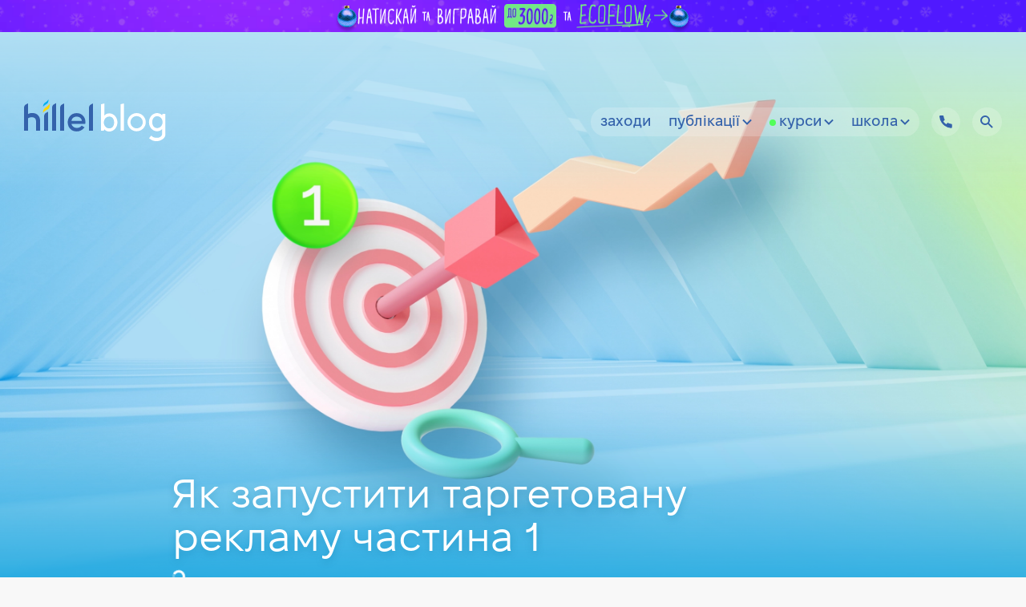

--- FILE ---
content_type: text/html; charset=utf-8
request_url: https://blog.ithillel.ua/videos/how-to-run-targeted-ads
body_size: 70344
content:




	
			
			
	
		
			
		
		
	
	
	






        
    				

        
	<!DOCTYPE html>
	<html lang="uk">
	<head>

		<link rel="preload" href="https://assets.ithillel.ua/fonts/FixelDisplay-Regular.woff2" as="font" type="font/woff2" crossorigin="anonymous">
<link rel="preload" href="https://assets.ithillel.ua/fonts/FixelDisplay-Medium.woff2" as="font" type="font/woff2" crossorigin="anonymous">
<link rel="preload" href="https://assets.ithillel.ua/fonts/FixelDisplay-SemiBold.woff2" as="font" type="font/woff2" crossorigin="anonymous">
<link rel="preload" href="https://assets.ithillel.ua/fonts/FixelDisplay-Bold.woff2" as="font" type="font/woff2" crossorigin="anonymous">
<link rel="preload" href="https://assets.ithillel.ua/fonts/Bicubik.otf" as="font" type="font/otf" crossorigin="anonymous">
<link rel="preload" href="https://assets.ithillel.ua/fonts/Bicubik.woff" as="font" type="font/woff" crossorigin="anonymous">
<link rel="preload" href="https://assets.ithillel.ua/fonts/Bicubik.woff2" as="font" type="font/woff2" crossorigin="anonymous">

<link rel="preconnect" href="https://s.ytimg.com">
<link rel="preconnect" href="https://www.google.com.ua" crossorigin="anonymous">
<link rel="preconnect" href="https://www.google.com">
<link rel="preconnect" href="https://www.googleadservices.com">
<link rel="preconnect" href="https://www.googletagmanager.com">
<link rel="preconnect" href="https://www.google-analytics.com" crossorigin="anonymous">
<link rel="preconnect" href="https://static.doubleclick.net">
<link rel="preconnect" href="https://googleads.g.doubleclick.net" crossorigin="anonymous">
		
					




	
<title>Як запустити таргетовану рекламу частина 1: Відео з блогу IT-школи Hillel</title>
<meta name="description" content="Як запустити таргетовану рекламу частина 1. Відео в блозі комп&#039;ютерної школи Hillel">
<link rel="canonical" href="https://blog.ithillel.ua/videos/how-to-run-targeted-ads" />

						<link rel="alternate" href="https://blog.ithillel.ua/ru/videos/how-to-run-targeted-ads" hreflang="ru"/>
			<link rel="alternate" href="https://blog.ithillel.ua/videos/how-to-run-targeted-ads" hreflang="uk"/>
			


<meta property="og:type" content="page" />
<meta property="og:title" content="Як запустити таргетовану рекламу частина 1: Відео з блогу IT-школи Hillel" />
<meta property="og:description" content="Як запустити таргетовану рекламу частина 1. Відео в блозі комп&#039;ютерної школи Hillel" />
<meta property="og:url" content="https://blog.ithillel.ua/videos/how-to-run-targeted-ads" />
<meta property="og:image" content="https://assets.ithillel.ua/images/blog/cover/_transform_ogImage/Hillel-Blog-TargetAds-1.jpg" />

				<meta charset="UTF-8">
<meta name="viewport" content="width=device-width, initial-scale=1, viewport-fit=cover">

<link rel="apple-touch-icon" sizes="180x180" href="https://assets.ithillel.ua/favicon/apple-touch-icon.png">
<link rel="icon" type="image/png" sizes="32x32" href="https://assets.ithillel.ua/favicon/favicon-32x32.png">
<link rel="icon" type="image/png" sizes="16x16" href="https://assets.ithillel.ua/favicon/favicon-16x16.png">
<link rel="mask-icon" href="https://assets.ithillel.ua/favicon/safari-pinned-tab.svg" color="#244C8E">
<meta name="theme-color" content="#ffffff">
<meta name="google-site-verification" content="ZYBvodosNo34DzAKO_N8oOiFVzYHUQ0ZW4puK82d09Y" />
				


<script type="application/ld+json">{"@context":"http:\/\/schema.org","@type":"Organization","name":"\u041a\u043e\u043c\u043f'\u044e\u0442\u0435\u0440\u043d\u0430 \u0448\u043a\u043e\u043b\u0430 Hillel","url":"https:\/\/blog.ithillel.ua\/videos\/how-to-run-targeted-ads","logo":"https:\/\/assets.ithillel.ua\/Hillel-Logo-Organization.png","contactPoint":{"@type":"ContactPoint","telephone":"+38 073 100 23 41","contactType":"Customer service"},"sameAs":["https:\/\/www.facebook.com\/Hillel.IT.School","https:\/\/www.youtube.com\/user\/HillelITSchool?sub_confirmation=1","https:\/\/www.instagram.com\/hillel_itschool\/","https:\/\/www.linkedin.com\/school\/ithillel\/","https:\/\/www.tiktok.com\/@hillel_it_school","https:\/\/www.behance.net\/hillel_it_school","https:\/\/www.threads.com\/@hillel_itschool"]}</script>


	

    
        
        
    

<script type="application/ld+json">{"@context":"http:\/\/schema.org","@type":"BreadcrumbList","itemListElement":[{"@type":"ListItem","position":1,"item":{"@id":"https:\/\/blog.ithillel.ua\/","name":"Блог"}},{"@type":"ListItem","position":2,"item":{"@id":"https:\/\/blog.ithillel.ua\/videos","name":"Відео"}},{"@type":"ListItem","position":3,"item":{"@id":"https:\/\/blog.ithillel.ua\/videos\/how-to-run-targeted-ads","name":"Як запустити таргетовану рекламу частина 1"}}]}</script>
<script type="application/ld+json">{"@context":"http:\/\/schema.org","@type":"LocalBusiness","image":"https:\/\/assets.ithillel.ua\/Hillel-Logo-Organization.png","name":"\u041a\u043e\u043c\u043f'\u044e\u0442\u0435\u0440\u043d\u0430 \u0448\u043a\u043e\u043b\u0430 Hillel","telephone":"+38 073 100 23 41","address":{"@type":"PostalAddress","addressCountry":"\u0423\u043a\u0440\u0430\u0457\u043d\u0430","addressLocality":"Online","streetAddress":null}}</script>
				

	
				

<script type="application/ld+json">{"@context":"http:\/\/schema.org","@type":"Article","mainEntityOfPage":{"@type":"WebPage","@id":"https:\/\/blog.ithillel.ua\/videos\/how-to-run-targeted-ads"},"headline":"Як запустити таргетовану рекламу частина 1","image":["https:\/\/assets.ithillel.ua\/images\/blog\/cover\/_transform_ogImage\/Hillel-Blog-TargetAds-1.jpg"],"author":[{"@type":"Person","name":"Олександр Олійник","image":"https:\/\/assets.ithillel.ua\/images\/speakers\/_transform_userpic64_2x\/aleksandr_olejnik.jpg","url":"https:\/\/ithillel.ua\/coaches\/oleksandr-oliinik"}],"publisher":{"@type":"Organization","name":"Комп'ютерна школа Hillel","logo":{"@type":"ImageObject","url":"https:\/\/assets.ithillel.ua\/Hillel-Logo-Organization.png"}},"description":""}</script>
		
				

	
		



	

<script type="application/ld+json">{"@context":"https:\/\/schema.org","@type":"VideoObject","name":"Як запустити таргетовану рекламу частина 1","description":"Таргетована реклама є ефективним інструментом, який дозволяє взаємодіяти з будь-якою аудиторією в залежності від проекту або рекламної кампанії.\n\nОлександр Олійник, Co-founder в агентстві Olynyk Studio, розповідає про механіки запуску та алгоритми та...","thumbnailUrl":"https:\/\/assets.ithillel.ua\/images\/blog\/cover\/_transform_videoPreview_2x\/Hillel-Blog-TargetAds-1.jpg","uploadDate":"2022-05-13T14:14:00+03:00","duration":"PT147M","publisher":{"@type":"Organization","name":"Комп'ютерна школа Hillel","logo":{"@type":"ImageObject","url":"https:\/\/assets.ithillel.ua\/Hillel-Logo-Organization.png","width":60,"height":60}},"contentUrl":"https:\/\/youtu.be\/YbNvFbY1H0M","hasPart":[]}</script>			
				




	
				
		
				
		
				
		
				
	


<script type="text/javascript">window.craft = {}; window.craft.env = {"siteUrl":"https:\/\/blog.ithillel.ua\/","siteName":"blog","assetsSiteUrl":"https:\/\/assets.ithillel.ua","apiSiteUrl":"https:\/\/api.ithillel.ua","restSiteUrl":"https:\/\/rest.ithillel.ua","dynamicHeader":false,"dynamicFooter":false,"footerTheme":"","cityId":null,"cityInfo":[{"city":"Київ","cityIn":"у Києві","citySwitchUrl":"","id":"kv","address":"вул. Михайла Гришка, 3А (БЦ Платінум)<br \/>\nст. метро Позняки","addressAlt":"м. Київ, вул. Михайла Гришка, 3А","multiAddress":null,"email":"kyiv@ithillel.ua","tel1":"0800 20 8020","tel2":null,"url":"","telegram":"https:\/\/t.me\/ithillel_kyiv","jivoID":null,"ucanAvailable":""},{"city":"Одеса","cityIn":"у Одесі","citySwitchUrl":"","id":"od","address":"вул. Канатна, 22<br \/>\nБЦ Альбатрос»<br \/>\n2-й поверx","addressAlt":"м. Одеса, вул. Канатна, 22, 2-й поверx","multiAddress":null,"email":"odesa@ithillel.ua","tel1":"0800 20 2030","tel2":null,"url":"","telegram":"https:\/\/t.me\/ithillel_odessa","jivoID":null,"ucanAvailable":""},{"city":"Online","cityIn":"в онлайні","citySwitchUrl":"https:\/\/ithillel.ua\/","id":"online","address":"","addressAlt":null,"multiAddress":null,"email":"online@ithillel.ua","tel1":"+38 073 100 23 41","tel2":null,"url":"https:\/\/ithillel.ua","telegram":"https:\/\/t.me\/ithillel","jivoID":null,"ucanAvailable":""},{"city":"Online","cityIn":"в онлайні","citySwitchUrl":"","id":"bookford","address":"","addressAlt":null,"multiAddress":null,"email":"contact@bookford.com","tel1":"0800 20 8020","tel2":null,"url":"","telegram":"https:\/\/t.me\/bookford_school","jivoID":null,"ucanAvailable":""}],"urlSegments":["videos","how-to-run-targeted-ads"],"lang":"uk","cities":["kv","od","dp","kh","ualv","online"],"courseCategories":[],"isOnline":true,"isInternational":false,"devMode":false}</script>		

<script type="text/javascript">window.craft.localization = {"begin":"Старт","cancel":"Відміна","cities":{"kv":["Київ","у Києві"],"od":["Одеса","в Одесі"],"dp":["Дніпро","у Дніпрі"],"kh":["Харків","у Харкові"]},"darkMode":"Темний режим","lightMode":"Світлий режим","get":"Отримати","send":"Відправити","hillelSchool":"Комп'ютерна школа Hillel","freeCalls":"","in":"у","months":{"jan":"Січень","feb":"Лютий","mar":"Березень","apr":"Квітень","may":"Травень","jun":"Червень","jul":"Липень","aug":"Серпень","sep":"Вересень","oct":"Жовтень","nov":"Листопад","dec":"Грудень"},"monthsIn":{"jan":"січні","feb":"лютому","mar":"березні","apr":"квітні","may":"травні","jun":"червні","jul":"липні","aug":"серпні","sep":"вересні","oct":"жовтні","nov":"листопаді","dec":"грудні"},"monthsInArr":["січні","лютому","березні","квітні","травні","червні","липні","серпні","вересні","жовтні","листопаді","грудні"],"monthsWhen":{"jan":"січня","feb":"лютого","mar":"березня","apr":"квітня","may":"травня","jun":"червня","jul":"липня","aug":"серпня","sep":"вересня","oct":"жовтня","nov":"листопада","dec":"грудня"},"nextQuestion":"Наступне питання","weekDays":{"sun":"У неділю","mon":"В понеділок","tue":"У вівторок","wed":"В середу","thu":"В четвер","fri":"В п'ятницю","sat":"В суботу"},"weekDaysCapArr":["Неділя","Понеділок","Вівторок","Середа","Четвер","П'ятниця","Субота"],"occupation":["заняття","заняття","занять"],"other":"Iнший","placesRemaining":"Залишилося місць","places":["місце","місця","місць"],"people":["людина","людини","людей"],"peoplePerWeek":["За тиждень записалася","За тиждень записалося"],"perWeek":"на тиждень","ready":"Готово","search":"Шукати","sendTest":"Відправити тест","starsWords":["зовсім не сподобалося :(","не сподобалося","непогано","добренько","дуже сподобалось :)"],"start":"старт","subscribe":"Підписатися","subscribers":["підписник","підписника","підписників"],"time":{"second":["секунда","секунди","секунд"],"minute":["хвилина","хвилини","хвилин"],"hour":["година","години","годин"],"day":["день","дня","дней"]},"variants":["Виберіть кілька варіантів.","Виберіть один варіант."],"votes":["голос","голоси","голосів"],"quiz":{"multiple":{"excellent":"Пройдено на відмінно","average":"Пройдено на задовільно","poor":"Не пройдено","tryAgain":"Спробувати знову","try":"Пройти","getConsultation":"Отримати консультацію"},"main":["Ви пройшли тест на відмінно!","Задовільно","Ви не пройшли тест"],"sub":["Ми скоро з вами зв'яжемося.","Вам буде складно у нас вчитися.","Цей тест можна пройти пізніше"]},"fitsAnyTime":"Підходить будь-який час","page.vpo.hero.title":"Програма для вимушених переселенців та осіб, що виїхали за кордон","page.itgen-contract.form.code.placeholder":"Код, який прийшов вам на email","page.itgen-contract.form.code.placeholder.short":"Код, який прийшов на email","page.itgen-contract.form.email.placeholder":"Email, за яким ви подавали запит","page.course.hero.descriptor.studyingStart":"Cтарт навчання","page.course.sidebarWidget.giftBonuses":"Цей курс можна оплатити на 100% бонусами без жодних обмежень. Встигніть поки лишились місця!","page.course.sidebarWidget.giftBonusesGroup":"Цей набір можна оплатити на 100% бонусами без жодних обмежень. Встигніть поки лишились місця!","form.b2b.edrpou.search.watchInVchasno":"Дивитись у Вчасно","form.button.next":"Далі","form.button.prev":"Назад","form.label.submitApplication":"Залишити запит","form.tos":"Згоден на <a target=\"_blank\" href=\"https:\/\/ithillel.ua\/personal-agreement\" class=\"link\">обробку персональних даних<\/a>","form.name.label":"Iм'я","form.name.placeholder":"Марк","form.name.error":"Обов'язково вкажіть ваше ім'я кирилицею","form.lastName.label":"Прізвище","form.lastName.placeholder":"Цукерберг","form.lastName.error":"Обов'язково вкажіть ваше прізвище кирилицею","form.email.label":"Email","form.email.placeholder":"mark@gmail.com","form.email.error":"Обов'язково вкажіть email, за яким ми зможемо з вами зв'язатися","form.tel.label":"Телефон","form.tel.error":"Обов'язково вкажіть телефон в міжнародному форматі","form.label.select":"Оберіть","form.placeholder.search":"Пошук","form.label.notFound":"Нічого не знайдено","component.checkout.changeAccount":"Змінити аккаунт","component.checkout.start":"Старт","component.checkout.remaining":"лишилось","component.checkout.payments":["оплата","оплати","оплат"],"component.checkout.payments.alt":["платіж","платежі","платежів"],"component.checkout.part":["частина","частини","частин"],"component.checkout.paymentFormat":"Формат оплати","component.checkout.forEntireCourse":"Відразу за весь курс","component.checkout.discount":"Знижка","component.checkout.partialPaymentFormat.first":"Сума розділяється на","component.checkout.partialPaymentFormat.last":"з оплатою помісячно.","component.checkout.payparts.monobank":"Покупка частинами від monobank","component.checkout.payparts.monobank.max":"Для власників карт monobank та без комісії до","component.checkout.payparts.monobank.tel":"Фінансовий номер monobank","component.checkout.payparts.privatbank":"Оплата частинами від ПриватБанк","component.checkout.payparts.privatbank.max":"Для власників карт ПриватБанк та без комісії до","component.checkout.payparts.privatbank.tel":"Фінансовий номер ПриватБанк","component.checkout.payparts.pumb":"Покупка частинами від ПУМБ","component.checkout.payparts.pumb.max":"Для власників карт ПУМБ без комісій та відсотків до","component.checkout.payparts.pumb.tel":"Фінансовий номер ПУМБ","component.checkout.payparts.abank":"Покупка частинами від àбанк","component.checkout.payparts.abank.max":"Для власників карт àбанк та без комісії до","component.checkout.payparts.abank.tel":"Фінансовий номер àбанк","component.checkout.payparts.sense":"Легка розстрочка від Sense Bank","component.checkout.payparts.sense.max":"Для власників карт sense bank та без комісії до","component.checkout.payparts.sense.tel":"Фінансовий номер sense bank","component.checkout.paymentsNumber":"Кількість платежів","component.checkout.serviceChars":"Істотні характеристики послуги","component.checkout.fullCourseCost":"Повна вартість курсу","component.checkout.promocode":"Промокод","component.checkout.totalCost":"Разом до оплати","component.checkout.forFullPayment":"за повну оплату","component.checkout.selectGroup":"Оберіть набір","component.checkout.discountsApplied":"Застосовані знижки","component.checkout.balancesField.label":"Використати","component.checkout.balancesField.option.money":"з основного рахунку","component.checkout.balancesField.option.bonus":"з бонусного рахунку","component.checkout.balancesField.option.referral":"з реферального рахунку","component.checkout.writeOff":"Списання","component.checkout.dividedCost.divided":"Розділена на","component.checkout.dividedCost.parts":"частини по","component.checkout.payparts.count":"Кількість платежів","component.checkout.payparts.monthly":"Щомісячний платіж","component.checkout.promocode.button.apply":"Застосувати","component.checkout.promocode.button.remove":"Видалити","component.checkout.promocode.error.notValid":"Цей промокод не є дійсним","component.checkout.promocode.error.notAllowed":"Цей промокод можна використати лише звернувшись до","component.checkout.promocode.error.supportManagerLink":"нашого менеджеру з продажів","component.checkout.promocode.error.expired":"Строк дії цього коду закінчився","component.checkout.bonus.exceeded":"Бонусами можна оплатити не більше","component.checkout.bonus.max":"від повної вартості курсу","component.checkout.frozenMoney":"Невикористаний залишок замороженого курсу","component.checkout.goToPayment":"Перейти до оплати","component.checkout.payWith":"Оплатити через","component.checkout.goToFinance":"Перейти в Фінанси","component.checkout.chooseAnotherPaymentMethod":"Обрати інший спосіб оплати","component.checkout.continueRegistration":"Продовжити реєстрацію","component.checkout.promotional":"акційних"}</script>		

<script type="text/javascript">
	!function(e){"use strict";"object"==typeof exports?module.exports=e():"function"==typeof define&&define.amd?define(["costorage"],e):window.costorage=new e}(function(){var e=function(){};return e.prototype.checkEnabled=function(){var e;try{-1!=document.cookie.indexOf("costoragetest=")?e=!0:(document.cookie="costoragetest=1",e=-1!=document.cookie.indexOf("costoragetest="),document.cookie="costoragetest=1; expires=Thu, 01-Jan-1970 00:00:01 GMT")}catch(t){return!1}return e},e.prototype.exists=function(e){return"undefined"==typeof this.get(e)?!1:!0},e.prototype.get=function(e){var t=document.cookie.match(new RegExp("(?:^|; )"+e.replace(/([\.$?*|{}\(\)\[\]\\\/\+^])/g,"\\$1")+"=([^;]*)"));return t?decodeURIComponent(t[1]):void 0},e.prototype.set=function(e,t,o){o=o||{};var n=o.expires;if("number"==typeof n&&n){var r=new Date;r.setTime(r.getTime()+1e3*n),n=o.expires=r}n&&n.toUTCString&&(o.expires=n.toUTCString()),t=encodeURIComponent(t);var i=e+"="+t;for(var c in o){i+="; "+c;var s=o[c];s!==!0&&(i+="="+s)}document.cookie=i},e.prototype["delete"]=function(e){this.set(e,"",{expires:-1})},new e});
</script>

	<script type="text/javascript">
		let hash = location.hash.slice(1);
		if (hash) {
			const hashMatches = (/^from_/).test(hash);

			if (hashMatches) {
				const cityId = hash.slice(0, 7).replace('from_', '');
				costorage.set('h_city', cityId, { expires: (5 * 24 * 60 * 60), path: '/', domain: '.ithillel.ua' });

				hash = hash.slice(8);

				if (hash.length) {
					location.hash = hash;
				} else {
					history.replaceState("", document.title, window.location.pathname
						+ window.location.search);
				}
			}
		}
	</script>

<script type="text/javascript">
	const siteLang = document.querySelector('html').getAttribute('lang');
	const systemLang = (window.navigator.language || window.navigator.userLanguage).toLowerCase();
	const cookie = costorage.get('h_lang');
	const lang = (systemLang === 'uk' || systemLang === 'uk-ua' || systemLang === 'ua') ? 'uk' : 'ru';

	if (!cookie) {
		costorage.set('h_lang', lang, { expires: (30 * 24 * 60 * 60), path: '/', domain: '.ithillel.ua' });

		if (siteLang !== lang && lang === 'uk') {
			location.href = 'https://blog.ithillel.ua/videos/how-to-run-targeted-ads';
		}
	}
</script>

<script type="text/javascript">
	let geoCookie = costorage.get('h_geo');
	let cityCookie = costorage.get('h_city');

	window.geoCookieFetchCallbacks = [];

	const setCityCookie = () => {
		if (craft.env.siteName == 'school') {
			costorage.set('h_city', craft.env.cityId, { expires: (5 * 24 * 60 * 60), path: '/', domain: craft.env.isInternational ? '.ithillel.com' : '.ithillel.ua' });
		} else if (geoCookie) {
			costorage.set('h_city', geoCookie, { expires: (5 * 24 * 60 * 60), path: '/', domain: craft.env.isInternational ? '.ithillel.com' : '.ithillel.ua' });
		}
	}

	if (!cityCookie || !craft.env.cities.includes(cityCookie)) {
		setCityCookie();
	}

	if (!geoCookie) {
		fetch('https://api.ithillel.ua/feed/geoIp')
		 	.then((res) => {
				if (res.ok) {
					return res.json();
				} else {
					throw new Error('Geo Cookie fetch:' + res.status);
				}
			})
			.then((data) => {
				let cityId = 'online';

				if (data.cityId && craft.env.cities.includes(cityCookie)) {
					cityId = data.cityId;
				}

				costorage.set(
					'h_geo',
					cityId,
					{ expires: (5 * 24 * 60 * 60), path: '/', domain: craft.env.isInternational ? '.ithillel.com' : '.ithillel.ua' }
				);

				geoCookie = cityId;

				if (!cityCookie || !craft.env.cities.includes(cityCookie)) {
					setCityCookie();
				}

				if (geoCookieFetchCallbacks.length) {
					geoCookieFetchCallbacks.forEach((callback) => {
						if (typeof callback === 'function') {
							callback();
						}
					});
				}
			})
			.catch((err) => console.error(err));
	}
</script>

<script type="text/javascript">
	window.youtubeApiCallbacks = [];
	window.onYouTubeIframeAPIReady = () => {
		if (window.youtubeApiCallbacks.length) {
			window.youtubeApiCallbacks.forEach((callback) => {
				if (typeof callback === 'function') {
					callback();
				}
			});
		}
	}
</script>

	<script>
		let darkmode = false;
		const darkmodeCookie = costorage.get('h_darkMode');
		if (darkmodeCookie) {
			darkmode = !!+darkmodeCookie;
		} else {
			darkmode = window.matchMedia('(prefers-color-scheme: dark)').matches;
		}
		document.addEventListener("DOMContentLoaded", function(event) {
			if (darkmode) {
				document.body.classList.add('-darkmode');
				costorage.set('h_darkMode', '1', { expires: (5 * 24 * 60 * 60), path: '/', domain: craft.env.isInternational ? '.ithillel.com' : '.ithillel.ua' });
			} else {
				document.body.classList.remove('-darkmode');
				costorage.set('h_darkMode', '0', { expires: (5 * 24 * 60 * 60), path: '/', domain: craft.env.isInternational ? '.ithillel.com' : '.ithillel.ua' });
			}
		});
	</script>


	<script type="text/javascript">
    window.dataLayer = window.dataLayer || [];
    function gtag(){dataLayer.push(arguments);}
    let consentMode = costorage.get('h_consentMode');

    // Migration from localStorage to cookies, remove after a while
    if (localStorage.getItem('consentModeV2') && !consentMode) {
        consentMode = localStorage.getItem('consentModeV2');
        costorage.set('h_consentMode', consentMode, { expires: 365 * 24 * 60 * 60, path: '/', domain: `.${location.hostname.split('.').reverse()[1]}.${location.hostname.split('.').reverse()[0]}` });
    }

    if (!consentMode) {
        gtag('consent', 'default', {
            'ad_storage': 'granted',
            'ad_personalization': 'granted',
            'ad_user_data': 'granted',
            'analytics_storage': 'granted',
            'personalization_storage': 'granted',
            'functionality_storage': 'granted',
            'security_storage': 'granted',
        });

        gtag('consent', 'default', {
            'ad_storage': 'denied',
            'ad_personalization': 'denied',
            'ad_user_data': 'denied',
            'analytics_storage': 'denied',
            'personalization_storage': 'denied',
            'functionality_storage': 'denied',
            'security_storage': 'denied',
            'region': ['AT', 'BE', 'BG', 'HR', 'CY', 'CZ', 'DK', 'EE', 'FI', 'FR', 'DE', 'GR', 'HU', 'IS', 'IE', 'IT', 'LV', 'LI', 'LT', 'LU', 'MT', 'NL', 'NO', 'PL', 'PT', 'RO', 'SK', 'SI', 'ES', 'SE', 'CH', 'GB']
        });
    } else {
        gtag('consent', 'default', JSON.parse(consentMode));
    }
</script>
<script type="text/javascript">
    (function(w,d,s,l,i){w[l]=w[l]||[];w[l].push({'gtm.start':
            new Date().getTime(),event:'gtm.js'});var f=d.getElementsByTagName(s)[0],
        j=d.createElement(s),dl=l!='dataLayer'?'&l='+l:'';j.async=true;j.src=
        'https://www.googletagmanager.com/gtm.js?id='+i+dl;f.parentNode.insertBefore(j,f);
    })(window,document,'script','dataLayer','GTM-TGBVLJ');
</script>

		<script type="text/javascript">
		(function (d,s,u,e,p) {
			p=d.getElementsByTagName(s)[0],e=d.createElement(s),e.async=1,e.src=u,p.parentNode.insertBefore(e, p);
		})(document, 'script', 'https://script.ringostat.com/v4/01/016d6516ae97c69cce956da7ceb650b50e7ff13d.js');
		var pw = function() {if (typeof(ringostatAnalytics) === "undefined") {setTimeout(pw,100);} else {ringostatAnalytics.sendHit('pageview');}};
		pw();
	</script>

	
<script type="text/javascript">
    const eventHandlers = ["touchmove", "focus", "blur", "scroll", "resize", "mousemove"];

    function addScripts() {
        eventHandlers.forEach((e) => window.removeEventListener(e, addScripts));

        if (window.helpcrunchSettings) {
            return;
        }

        const script = document.createElement('script');
        const helpcrunchSettings = document.createTextNode(`
			window.helpcrunchSettings = {
				organization: 'ithillel',
				appId: 'd531c9bf-e82f-4c7b-9b41-ec1001aebe9c',
			};
		`);
        const helpcrunch = document.createTextNode(`(function(w,d){var hS=w.helpcrunchSettings;if(!hS||!hS.organization){return;}var widgetSrc='https://'+hS.organization+'.widget.helpcrunch.com/';w.HelpCrunch=function(){w.HelpCrunch.q.push(arguments)};w.HelpCrunch.q=[];function r(){if (d.querySelector('script[src="' + widgetSrc + '"')) { return; }var s=d.createElement('script');s.async=1;s.type='text/javascript';s.src=widgetSrc;(d.body||d.head).appendChild(s);}if(d.readyState === 'complete'||hS.loadImmediately){r();} else if(w.attachEvent){w.attachEvent('onload',r)}else{w.addEventListener('load',r,false)}})(window, document)`);
        const helpcrunchEvents = document.createTextNode(`
			HelpCrunch('onChatOpen', function(event) {
				dataLayer.push({
					'event': 'opensChat',
					'event_category': 'customer',
					'action': 'opensChat'
				});
			});

			HelpCrunch('onCustomerMessage', function(event) {
				dataLayer.push({
					'event': 'sendChatMessage',
					'event_category': 'customer',
					'action': 'sendChatMessage'
				});
				if(event.detail.isFirstMessage) {
					dataLayer.push({
						'event': 'sendFirstChatMessage',
						'event_category': 'customer',
						'action': 'sendFirstChatMessage'
					});
				};
			});

			HelpCrunch('onClickByMessenger', function(event) {
				dataLayer.push({
					'event': 'Messenger' + ev.detail.name + 'Click',
					'event_category': 'customer',
					'action': 'Messenger' + ev.detail.name + 'Click'
				});
			});

			HelpCrunch('onClickByMessenger', function(event) {
				dataLayer.push({
					'event': 'messengerClick',
					'event_category': 'customer',
					'action': 'messengerClick'
				});
			});

			HelpCrunch('onPreChatFormSubmit', function(event) {
				dataLayer.push({
					'event': 'submitsPreChatForm',
					'event_category': 'customer',
					'action': 'submitsPreChatForm'
				});
			});
		`);

        script.type = 'text/javascript';
        script.appendChild(helpcrunchSettings);
        script.appendChild(helpcrunch);
        script.appendChild(helpcrunchEvents);

        document.head.appendChild(script);
        window.dispatchEvent(new CustomEvent('helpcrunch_init'));
    }

    eventHandlers.forEach((e) => window.addEventListener(e, addScripts));
</script>
					
	
	<script type="text/javascript">window.craft.page ={"siteName":"blog","handle":"video","specialEventConfig":{"status":false,"title":"Тест до дня закоханих у IT","items":[{"entryId":6343409}]},"entryId":2805733,"array_recommendedOfTopicsIds":3}</script>
		
				<style>
	@font-face {
		font-family: "Trebuchet MS";
		src: local("Trebuchet MS");
		font-display: auto;
	}

	@font-face {
		font-family: 'Fixel';
		src: url("https://assets.ithillel.ua/fonts/FixelDisplay-Regular.woff2") format('woff2');
		font-weight: normal;
		font-style: normal;
		font-display: swap;
	}

	@font-face {
		font-family: 'Fixel';
		src: url("https://assets.ithillel.ua/fonts/FixelDisplay-Medium.woff2") format('woff2');
		font-weight: 600;
		font-style: normal;
		font-display: swap;
	}

    @font-face {
        font-family: 'Fixel';
        src: url("https://assets.ithillel.ua/fonts/FixelDisplay-SemiBold.woff2") format('woff2');
        font-weight: 700;
        font-style: normal;
        font-display: swap;
    }

	@font-face {
		font-family: 'Fixel';
		src: url("https://assets.ithillel.ua/fonts/FixelDisplay-Bold.woff2") format('woff2');
		font-weight: 800;
		font-style: normal;
		font-display: swap;
	}

    @font-face {
        font-family: 'JetBrains Mono';
        src: url("https://assets.ithillel.ua/fonts/JetBrainsMono-Bold.woff2") format('woff2');
        font-weight: 800;
        font-style: normal;
        font-display: swap;
    }

    @font-face {
        font-family: 'Bicubik';
        src: url("https://assets.ithillel.ua/fonts/Bicubik.woff2") format('woff2'),
        url("https://assets.ithillel.ua/fonts/Bicubik.woff") format('woff'),
        url("https://assets.ithillel.ua/fonts/Bicubik.otf") format('otf');
        font-weight: normal;
        font-style: normal;
        font-display: swap;
    }

	body, pre, a {
		font-family: Fixel, TrebuchetMS, sans-serif;
	}

	h1, h2, h3, h4, h5, p {
		margin: 0;
	}
</style>			
	
	<style>:root{--iti-border-gray:#ccc;--iti-text-gray:#999;--iti-hover-color:rgba(0, 0, 0, 0.05);--iti-border-color:var(--iti-border-gray);--iti-dialcode-color:var(--iti-text-gray);--iti-dropdown-bg:white;--iti-spacer-horizontal:8px;--iti-flag-height:15px;--iti-flag-width:20px;--iti-border-width:1px;--iti-arrow-height:4px;--iti-arrow-width:6px;--iti-triangle-border:calc(var(--iti-arrow-width) / 2);--iti-arrow-padding:6px;--iti-arrow-color:#555;--iti-input-padding:6px;--iti-right-hand-selected-country-padding:calc(var(--iti-spacer-horizontal) + var(--iti-spacer-horizontal) + var(--iti-flag-width));--iti-selected-country-arrow-padding:calc(var(--iti-arrow-padding) + var(--iti-arrow-padding) + var(--iti-flag-width) + var(--iti-spacer-horizontal) + var(--iti-arrow-width) + var(--iti-input-padding));--iti-path-flags-1x:url("https://assets.ithillel.ua/assets/css/img/flags.webp");--iti-path-flags-2x:url("https://assets.ithillel.ua/assets/css/img/flags@2x.webp");--iti-path-globe-1x:url("https://assets.ithillel.ua/assets/css/img/globe.webp");--iti-path-globe-2x:url("https://assets.ithillel.ua/assets/css/img/globe@2x.webp");--iti-flag-sprite-width:5762px;--iti-flag-sprite-height:15px;--iti-mobile-popup-margin:30px;--header-height:100px;--mobile-header-height:54px;--site-courses-menu-width:754px;--c-green:#4ED401;--c-green-hover:#62EA14;--c-green-active:#46BF01;--c-green-bg:#F0FEE1;--c-active:#0795E2;--c-active-hover:#2FB6FF;--c-active-bg:#F1FAFE;--c-active-bg-hover:#D1EFFF;--c-active-bg-active:#A9D7F0;--c-ucan-light:#CAF6FF;--c-ucan-bright:#26DAFD;--c-ucan-dark:#1A97FC;--c-white:#FFFFFF;--c-white-alt:rgba(255, 255, 255, .8);--c-black:#000000;--c-gray-1:#FAFAFA;--c-gray-2:#EEEFF1;--c-gray-3:#E3E5E8;--c-gray-4:#ACB6C5;--c-gray-5:#8D949E;--c-orange:#FEAC30;--c-orange-bg:#FDEFD9;--c-yellow:#FED530;--c-red:#E33C39;--c-red-bg:#FCE3E2;--c-red-bg-active:#F3CCCC;--c-blue-1:#3462AB;--c-blue-2:#244C8E;--c-blue-3:#004182;--c-blue-bg:#E9EFF9;--c-special-behance:#105EFB;--c-special-behance-dark:#004BE2;--c-special-behance-darker:#0043C9}.form_title{font-size:24px;line-height:30px}@media screen and (max-width:768px){.form_title{font-size:20px;line-height:26px}}.visually-hidden{position:absolute!important;z-index:-1!important;clip:rect(0 0 0 0)!important;opacity:0!important;visibility:hidden!important;content-visibility:hidden!important}@-webkit-keyframes fade-in{from{opacity:0}to{opacity:1}}@keyframes fade-in{from{opacity:0}to{opacity:1}}@-webkit-keyframes rotate{to{-webkit-transform:rotateZ(360deg);transform:rotateZ(360deg)}}@keyframes rotate{to{-webkit-transform:rotateZ(360deg);transform:rotateZ(360deg)}}a,body,div,footer,form,h1,h2,header,html,iframe,img,label,li,nav,p,section,span,strong,ul{margin:0;padding:0;border:0;font-size:100%;font:inherit;vertical-align:baseline}:focus{outline:0}footer,header,nav,section{display:block}body{line-height:1;position:relative;font-family:Fixel,sans-serif;background:var(--body-bg,#fff)}ul{list-style:none}html{font-size:100%;-webkit-text-size-adjust:100%;-ms-text-size-adjust:100%;padding:env(safe-area-inset)}img{border:0;-ms-interpolation-mode:bicubic;vertical-align:middle}form{margin:0}button,input{font-size:100%;margin:0;vertical-align:baseline}button,input{line-height:normal}button{text-transform:none}button{-webkit-appearance:button}input[type=checkbox]{-webkit-box-sizing:border-box;box-sizing:border-box;padding:0}button::-moz-focus-inner,input::-moz-focus-inner{border:0;padding:0}button,html,input{color:#222}.fw-normal{font-weight:400}strong{font-weight:700}.semi-bold{font-weight:600}ul.ul{font-size:16px;line-height:24px;list-style-type:none}ul.ul li.li{position:relative;padding-left:var(--ul-li-padding-left,28px)}ul.ul li.li:not(:last-of-type){margin-bottom:10px}ul.ul li.li::before{content:"";display:block;position:absolute;top:var(--ul-point-top,9px);left:var(--ul-point-left,10px);width:var(--ul-point-size,8px);height:var(--ul-point-size,8px);background-color:var(--ul-point-color,#acb6c5);border-radius:50%}.small-caps{font-size:10px;line-height:14px;letter-spacing:1px;font-weight:700;text-transform:uppercase}*,::after,::before{-webkit-box-sizing:border-box;box-sizing:border-box}body,html{min-width:320px}body.-blog{--body-bg:#F8F8F8;--container-padding-x-desktop:30px;--container-padding-x-tablet:15px;--site-header-dropdown-left:none;--site-header-dropdown-right:0;--site-footer-bg:#F8F8F8;--site-footer-inner-bg:#fff}body.-blog:not(.-splash){--header-height:160px}button{margin:0;padding:0;font-family:Fixel,TrebuchetMS,sans-serif;background:0 0;border:none;outline:0}a{text-decoration:none}input{padding:0;margin:0;font-family:Fixel,TrebuchetMS,sans-serif;outline:0;border:none}@-webkit-keyframes autofill{to{color:inherit;background:0 0}}input:-webkit-autofill{-webkit-animation-name:autofill;-webkit-animation-fill-mode:both}button,h1,h2,label,p,strong,ul{font-weight:400}.site-inner,.site-wrapper{display:-webkit-box;display:-ms-flexbox;display:flex;-webkit-box-orient:vertical;-webkit-box-direction:normal;-ms-flex-direction:column;flex-direction:column;width:100%;height:100%}.site-wrapper{position:relative}body.-blog:not(.-mobile-nav-opened) .site-wrapper{padding-top:var(--site-wrapper-padding-top,var(--header-height))}.site-inner{position:relative;min-height:100vh}.container{position:relative;display:-webkit-box;display:-ms-flexbox;display:flex;-webkit-box-orient:vertical;-webkit-box-direction:normal;-ms-flex-direction:column;flex-direction:column;max-width:1440px;width:100%;height:var(--container-height);padding-left:var(--container-padding-x-desktop,60px);padding-right:var(--container-padding-x-desktop,60px);margin:0 auto}@media screen and (max-width:768px){body.-blog:not(.-mobile-nav-opened) .site-wrapper{padding-top:var(--mobile-site-wrapper-padding-top,var(--mobile-header-height))}.container{padding-left:var(--container-padding-x-tablet,30px);padding-right:var(--container-padding-x-tablet,30px)}}@media screen and (max-width:600px){.container{padding-left:var(--container-padding-x-mobile-lg,var(--container-padding-x-tablet,30px));padding-right:var(--container-padding-x-mobile-lg,var(--container-padding-x-tablet,30px))}}.container.-no-gutters{padding-right:30px;padding-left:30px}@media screen and (max-width:768px){.container.-no-gutters{padding-right:15px;padding-left:15px}}.section{position:relative;z-index:10;display:-webkit-box;display:-ms-flexbox;display:flex;-webkit-box-orient:vertical;-webkit-box-direction:normal;-ms-flex-direction:column;flex-direction:column;-webkit-box-align:center;-ms-flex-align:center;align-items:center;background-repeat:no-repeat;background-size:cover;background-position:center;background-color:var(--section-bg,var(--body-bg))}.lozad{opacity:0}a.block-anchor{position:absolute;top:0;bottom:0;left:0;right:0;z-index:var(--block-anchor-z-index,10);display:block;font-size:0;color:transparent}.btn{position:relative;display:block;height:var(--height);font-family:Fixel,sans-serif;line-height:var(--height);text-align:center;-ms-flex-negative:0;flex-shrink:0;border-radius:var(--border-radius)}.btn:disabled{color:#acb6c5!important;background-color:var(--btn-background-color-disabled,#eeeff1)!important}.btn.-submit{width:100%;height:46px;font-size:16px;line-height:46px;font-weight:600}.btn.-submit{color:#fff;background-color:#4ed401;border-radius:var(--border-radius,10px)}.btn.-secondary{color:var(--btn-secondary-color,#0795e2);background-color:var(--btn-secondary-bg-color,#f1fafe);border-radius:var(--border-radius,10px)}.btn.-close{display:block;width:var(--btn-close-size,26px);height:var(--btn-close-size,26px);background-color:var(--btn-close-bg-color,#e3e5e8);border-radius:50%;--svg-color:var(--btn-close-icon-color, #8D949E)}.btn.-close .svg.-icon-close{position:absolute;top:0;bottom:0;left:0;right:0;width:var(--btn-close-icon-size,12px);height:var(--btn-close-icon-size,12px);margin:auto}@media screen and (max-width:500px){.btn.-close{width:var(--btn-close-mobile-size,32px);height:var(--btn-close-mobile-size,32px)}.btn.-close .svg.-icon-close{width:var(--btn-close-icon-mobile-size,15px);height:var(--btn-close-icon-mobile-size,15px)}}.link{--svg-color:var(--c-active);--icon-width:14px;--icon-height:14px;color:var(--link-color,#0795e2);background:var(--link-bg)}.checkbox{position:relative;display:inline-block;min-height:24px;padding-top:2px;font-size:14px;line-height:24px}.checkbox{padding-left:25px}.checkbox{color:var(--checkbox-label-color,#000)}.checkbox .checkbox_checkmark{position:absolute;top:0;bottom:0;left:0;width:16px;height:16px;margin:auto;padding:1px;border-radius:3px}.checkbox .checkbox_checkmark::after{content:"";position:absolute;top:0;bottom:0;left:0;right:0;margin:auto;-webkit-transform:scale(.01);-ms-transform:scale(.01);transform:scale(.01);visibility:hidden}.checkbox .checkbox_checkmark{display:block;background:var(--checkbox-bg,#f1fafe);top:4px;bottom:unset;-webkit-box-shadow:0 0 0 1px var(--checkbox-border-color,#a9d7f0);box-shadow:0 0 0 1px var(--checkbox-border-color,#a9d7f0)}.checkbox .checkbox_checkmark::after{width:100%;height:100%;background-image:url(https://assets.ithillel.ua/assets/images/Form/CheckboxChecked.svg);background-repeat:no-repeat;background-size:cover;background-position:center}.checkbox .checkbox_input{position:absolute;z-index:-1;width:0;height:0;opacity:0;visibility:hidden}.switch{position:relative;display:inline-block;width:45px;height:25px}.switch.-disabled .switch_slider{background-color:#e3e5e8!important}.switch .switch_slider{position:absolute;top:0;bottom:0;left:0;right:0;width:45px;height:24px;background-color:#acb6c5;border-radius:24px;-webkit-box-shadow:inset 0 2px 4px rgba(0,22,65,.2);box-shadow:inset 0 2px 4px rgba(0,22,65,.2)}.switch .switch_slider::before{content:"";position:absolute;top:0;bottom:0;left:2px;display:block;width:20px;height:20px;margin:auto;background-color:#fff;border-radius:50%}.switch .switch_input{position:absolute;z-index:-1;width:0;height:0;opacity:0;visibility:hidden}.logo-blog_hillel{fill:var(--logo-blog-hillel-fill,#3462ab)}@media screen and (max-width:768px){.logo-blog_hillel{fill:var(--mobile-logo-blog-hillel-fill,var(--logo-blog-hillel-fill))}}.logo-blog_blog{fill:var(--logo-blog-blog-fill,#fff)}@media screen and (max-width:768px){.logo-blog_blog{fill:var(--mobile-logo-blog-blog-fill,var(--logo-blog-blog-fill))}}.svg-icon circle,.svg-icon path{fill:var(--svg-icon-fill);stroke:var(--svg-icon-stroke)}.svg.-icon-phone path{fill:var(--svg-color,var(--c-white))}.svg.-icon-select path{stroke:var(--svg-color,var(--c-white))}.svg.-icon-close path{stroke:var(--svg-color,var(--c-gray-5))}.icon-course{display:block;width:64px;height:64px;border-radius:12px}.icon-course.-small,.icon-course.-xs{border-radius:8px}.icon-course.-xs{width:24px;height:24px}.icon-course.-small,.icon-course.-small svg{width:32px;height:32px}.spinner{width:var(--spinner-size,32px);height:var(--spinner-size,32px);-webkit-animation:1s ease-in-out infinite rotate;animation:1s ease-in-out infinite rotate}.spinner_svg{width:100%;height:100%}.scrollbar::-webkit-scrollbar{width:var(--scrollbar-width,6px)}.scrollbar::-webkit-scrollbar-track{background-color:var(--scrolbar-track-color,#eeeff1);border-radius:12px}.scrollbar::-webkit-scrollbar-thumb{background-color:var(--scrollbar-thumb-color,#acb6c5);border-radius:12px}.scrollbar::-webkit-scrollbar-button{display:block;height:4px}.icon-box{position:relative;width:var(--icon-box-size,64px);height:var(--icon-box-size,64px);color:var(--color,var(--c-green));background:var(--icon-box-background,#fff);border-radius:var(--icon-box-border-radius,12px)}.icon-box.-average{width:var(--icon-box-size,48px);height:var(--icon-box-size,48px);border-radius:var(--icon-box-border-radius,8px)}.icon-box_emoji{position:absolute;top:0;bottom:0;left:0;right:0;z-index:1;margin:auto}.button{position:relative;display:-webkit-inline-box;display:-ms-inline-flexbox;display:inline-flex;-webkit-box-align:center;-ms-flex-align:center;align-items:center;-webkit-box-pack:var(--btn-justify-content);-ms-flex-pack:var(--btn-justify-content);justify-content:var(--btn-justify-content);width:var(--btn-width);height:var(--btn-height);padding:var(--btn-padding,0 var(--btn-padding-x) 0 var(--btn-padding-x));line-height:var(--btn-line-height,var(--btn-height));font-family:Fixel,sans-serif;font-size:var(--btn-font-size,16px);font-weight:var(--btn-font-weight,600);text-align:var(--btn-text-align,center);color:var(--btn-color);background-color:var(--btn-background-color);border:var(--btn-border);border-radius:var(--btn-border-radius)}.button.-full-size{-webkit-box-pack:center;-ms-flex-pack:center;justify-content:center;width:100%}.button.-p{line-height:var(--btn-line-height,18px)}.button.-s{--btn-padding-x:15px;--btn-font-size:14px;--btn-font-weight:600;--btn-border-radius:8px}.button.-s:not(.-p){--btn-height:32px}.button.-xl{--btn-padding-x:var(--btn-xl-padding-x, 32px);--btn-font-size:var(--btn-xl-font-size, 16px);--btn-font-weight:var(--btn-xl-font-weight, 600);--btn-border-radius:var(--btn-xl-border-radius, 10px)}.button.-xl:not(.-p){--btn-height:var(--btn-xl-height, 46px)}.button.-xl.-p{padding:var(--btn-padding,16px var(--btn-padding-x) 12px var(--btn-padding-x))}.button.-primary{--btn-color:var(--btn-primary-color, #FFFFFF);--btn-background-color:var(--btn-primary-background-color, #4ED401);--btn-background-color-hover:var(--btn-primary-background-color-hover, #62EA14);--btn-background-color-active:var(--btn-primary-background-color-active, #46BF01)}.button.-secondary{--btn-color:#0795E2;--btn-background-color:#F1FAFE;--btn-background-color-hover:#D1EFFF;--btn-background-color-active:#A9D7F0}.button.-light{--btn-color:#1A97FC;--btn-background-color:#FFFFFF;--btn-background-color-hover:#ACF2FF;--btn-background-color-active:#68D9EE}.btn-theme{position:relative;display:-webkit-inline-box;display:-ms-inline-flexbox;display:inline-flex;padding:8px 8px 14px;font-size:14px;line-height:15px;font-weight:600;color:var(--btn-theme-color,#3462ab);background:var(--btn-theme-bg);border-radius:6px}.btn-theme::after{content:"";display:block;position:absolute;bottom:8px;left:8px;right:8px;width:calc(100% - 16px);height:2px;background:var(--btn-theme-underline-bg);border-radius:14px}.form{position:relative;z-index:1;display:-webkit-box;display:-ms-flexbox;display:flex;max-width:500px;width:100%;background:var(--form-bg,#fff);border-radius:var(--form-border-radius,18px);--input-text-bg:var(--form-input-text-bg, #fff);--input-text-color:var(--form-font-color, #000);--iti-trigger-bg-color:var(--form-select-trigger-bg, #F1FAFE);--iti-trigger-bg-color-hover:var(--form-select-trigger-bg-hover, #D1EFFF);--iti-trigger-font-color:var(--form-select-trigger-color, #0795E2);--iti-dropdown-bg:var(--form-select-dropdown-bg, #fff);--iti-dropdown-option-color:var(--form-select-option-font-color, #000);--iti-dropdown-option-bg-hover:var(--form-select-option-bg-hover, #F1FAFE);--listbox-trigger-font-color:var(--form-select-trigger-color, #0795E2);--listbox-trigger-bg-color:var(--form-select-trigger-bg, #F1FAFE);--listbox-trigger-bg-color-hover:var(--form-select-trigger-bg-hover, #D1EFFF);--listbox-container-bg-color:var(--form-select-dropdown-bg, #fff);--listbox-option-font-color:var(--form-select-option-font-color, #000);--listbox-option-bg-color-hover:var(--form-select-option-bg-hover, #F1FAFE);--checkbox-bg:var(--form-checkbox-bg, #F1FAFE);--checkbox-bg-hover:var(--form-checkbox-bg-hover, #D1EFFF);--checkbox-border-color:var(--form-checkbox-border-color, #A9D7F0);--checkbox-border-color-hover:var(--form-checkbox-border-color-hover, #A9D7F0);--checkbox-label-color:var(--form-checkbox-label-color, #000);--link-color:var(--form-link-color, #0795E2);--link-color-hover:var(--form-link-color-hover, #2FB6FF);--btn-background-color-disabled:var(--form-btn-bg-color-disabled, #EEEFF1);--btn-close-bg-color:var(--form-btn-close-bg-color, #E3E5E8);--btn-close-bg-color-hover:var(--form-btn-close-bg-color-hover, #FCE3E2);--btn-close-bg-color-active:var(--form-btn-close-bg-color-active, #F3CCCC);--btn-close-icon-color:var(--form-btn-close-icon-color, #8D949E);--btn-close-icon-color-hover:var(--form-btn-close-icon-color-hover, #E33C39);--btn-close-icon-color-active:var(--form-btn-close-icon-color-active, #E33C39)}.form.-layout-modal{margin:0 auto}@media screen and (max-width:500px){.form{border-radius:unset}.form.-layout-modal{height:100vh}}@media screen and (max-width:375px){.form.-layout-modal{height:100%}}.form.-layout-modal .form-field{background:var(--form-bg,#fff)}.form.-layout-modal .form_footer{background:var(--form-bg,#fff);border-radius:0 0 18px 18px}@media screen and (max-width:500px){.form.-layout-modal .form_footer{padding:0 15px 220px;border-radius:unset}}.form_layout{width:100%;border-radius:18px;-webkit-box-shadow:0 20px 60px rgba(0,44,75,.25);box-shadow:0 20px 60px rgba(0,44,75,.25)}.form_layout{position:relative;z-index:2}.form_header{padding:20px;border-bottom:var(--form-delimiter-color,1px solid #eeeff1)}.form_title{padding-right:70px;color:#8d949e}.form_subtitle-block{margin-top:5px;padding-right:70px;font-size:14px;line-height:20px;font-weight:400;color:var(--form-font-color,#000)}.form_footer{padding:0 10px 10px}@media screen and (max-width:500px){.form_layout{-webkit-box-shadow:unset;box-shadow:unset;border-radius:unset}.form_footer{padding:0 15px 15px}}.form .btn.-close{position:absolute;top:10px;right:10px;z-index:10}.form-footer{color:var(--form-font-color,#000)}.form-footer_btn-group{display:-webkit-box;display:-ms-flexbox;display:flex;padding:10px 0 0}.form-footer_caption{margin-top:10px;font-size:14px;line-height:24px;text-align:center}.btn-submit{position:relative}.btn-submit_progress,.btn-submit_ready{position:absolute;top:0;bottom:0;left:0;right:0;width:32px;height:32px;margin:auto;opacity:0;visibility:hidden}.form-field{display:-webkit-box;display:-ms-flexbox;display:flex;-webkit-box-orient:vertical;-webkit-box-direction:normal;-ms-flex-direction:column;flex-direction:column;min-height:54px;border-bottom:1px solid var(--form-delimiter-color,#eeeff1)}.form-field:not(.-no-validation)[data-required=true] .form-field_label::before{background:#feac30}.form-field:not(.-no-validation)[data-required=true][data-status=neutral] .form-field_error{color:#feac30}@media screen and (max-width:500px){.form .btn.-close{top:15px;right:15px}.form-field.-switch .form-field_row{-webkit-box-orient:horizontal;-webkit-box-direction:normal;-ms-flex-direction:row;flex-direction:row;-webkit-box-align:center;-ms-flex-align:center;align-items:center;padding:18px 0 16px}.form-field.-switch .form-field_input{padding-left:60px}}.form-field.-switch .form-field_label{-webkit-box-flex:1;-ms-flex:1 1;flex:1 1}.form-field.-switch .form-field_input{-webkit-box-flex:0;-ms-flex:0 0;flex:0 0;padding-right:15px;margin-top:unset}.form-field_label::before{background:#e3e5e8;content:"";display:block;position:absolute;top:5px;left:20px;width:8px;height:8px;border-radius:50%}.form-field_row{-webkit-box-flex:1;-ms-flex:1;flex:1;display:-webkit-box;display:-ms-flexbox;display:flex;-webkit-box-align:center;-ms-flex-align:center;align-items:center;padding:10px 0}@media screen and (max-width:500px){.form-field_row{-webkit-box-orient:vertical;-webkit-box-direction:normal;-ms-flex-direction:column;flex-direction:column;-webkit-box-align:start;-ms-flex-align:start;align-items:flex-start;padding:18px 0 10px}}.form-field_label{position:relative;-webkit-box-flex:0;-ms-flex:0 1 180px;flex:0 1 180px;display:inline-block;padding-left:38px;margin-right:10px;font-size:16px;line-height:20px;font-weight:600;color:#8d949e}@media screen and (max-width:500px){.form-field_label{-webkit-box-flex:unset;-ms-flex:unset;flex:unset;margin-right:unset}}.form-field_input{-webkit-box-flex:1;-ms-flex:1 0 310px;flex:1 0 310px;display:-webkit-box;display:-ms-flexbox;display:flex;-webkit-box-align:center;-ms-flex-align:center;align-items:center;min-height:36px;padding-right:10px}@media screen and (max-width:500px){.form-field_input{-webkit-box-flex:unset;-ms-flex:unset;flex:unset;width:100%;min-height:unset;padding-right:15px;padding-left:28px;margin-top:6px}}.form-field_error{display:none;padding:0 10px 18px 38px;font-size:14px;line-height:18px;font-weight:400;color:#e33c39}.input.-text{display:block;width:100%;padding:var(--input-text-padding,8px 10px);font-size:var(--input-text-font-size,16px);font-weight:var(--input-text-font-weight,400);line-height:var(--input-text-line-height,20px);color:var(--input-text-color,#000);background:var(--input-text-bg,#fff);border-radius:var(--input-text-border-radius,8px);box-shadow:0 0 0 30px var(--input-text-bg,#fff) inset;-webkit-appearance:none;-webkit-box-shadow:0 0 0 30px var(--input-text-bg,#fff) inset}.input.-text::-webkit-input-placeholder{color:var(--input-text-placeholder-color,#acb6c5)}.input.-text::-moz-placeholder{color:var(--input-text-placeholder-color,#acb6c5)}.input.-text:-ms-input-placeholder{color:var(--input-text-placeholder-color,#acb6c5)}.input.-text::-ms-input-placeholder{color:var(--input-text-placeholder-color,#acb6c5)}.popup{z-index:1000;-webkit-box-shadow:0 20px 60px rgba(0,44,75,.25);box-shadow:0 20px 60px rgba(0,44,75,.25)}.course-label{display:-webkit-box;display:-ms-flexbox;display:flex;-webkit-box-align:center;-ms-flex-align:center;align-items:center;-webkit-box-pack:justify;-ms-flex-pack:justify;justify-content:space-between;padding:15px;background-color:#fff;border-radius:12px}.course-label_info{margin-right:10px}.course-label_name{font-size:16px;line-height:18px;font-weight:700;color:#0795e2}.course-label_type{display:-webkit-box;display:-ms-flexbox;display:flex;-webkit-box-align:center;-ms-flex-align:center;align-items:center;margin-top:5px;font-size:10px;line-height:14px;letter-spacing:1px;font-weight:700;text-transform:uppercase;color:#acb6c5}.course-label_subtype{position:relative;padding-left:11px;margin-left:6px;color:#4ed401}.course-label_subtype::before{content:"";display:block;position:absolute;top:1px;bottom:0;left:0;width:5px;height:5px;margin:auto;background-color:#4ed401;border-radius:50%}.course-label_subtype.-age{color:#acb6c5}.course-label_subtype.-age::before{background-color:#acb6c5!important}.course-label.-alt{position:relative}.course-label.-alt::before{content:"";display:block;position:absolute;top:0;bottom:0;left:0;right:0;z-index:1;background-repeat:no-repeat;background-size:cover;background-position:center;background-color:#fff;border-radius:12px;-webkit-box-shadow:0 0 0 1px #e9eff9;box-shadow:0 0 0 1px #e9eff9}.course-label.-alt .course-label_info,.course-label.-alt .icon-course{z-index:2}.course-label.-alt .icon-course{position:relative;-webkit-box-shadow:0 0 0 2px rgba(255,255,255,.6);box-shadow:0 0 0 2px rgba(255,255,255,.6)}.sprints-block{padding:15px;color:#fff}.sprints-block:not(.-no-background){background:-webkit-gradient(linear,left top,left bottom,from(#2f0166),to(#4a00a4));background:linear-gradient(180deg,#2f0166 0,#4a00a4 100%)}.sprints-block_subtitle{margin-top:5px}.sprints-block_list{margin-top:15px}.sprints-block_prof{margin-top:20px}.sprints-block-title{font-family:Bicubik,Fixel,sans-serif;font-size:24px;line-height:32px;color:#0ffca9}.sprints-block-subtitle{font-size:18px;line-height:22px;font-weight:600;color:#00f0ff}.sprints-block-list_item:not(:first-child){margin-top:10px}.sprint-link{position:relative;display:-webkit-box;display:-ms-flexbox;display:flex;-webkit-box-align:center;-ms-flex-align:center;align-items:center;-webkit-box-pack:justify;-ms-flex-pack:justify;justify-content:space-between;padding:15px;background:rgba(255,255,255,.2);-webkit-box-shadow:0 2px 12px rgba(0,0,0,.05);box-shadow:0 2px 12px rgba(0,0,0,.05);border-radius:6px}.sprint-link-wrapper{display:-webkit-box;display:-ms-flexbox;display:flex;-webkit-box-orient:vertical;-webkit-box-direction:normal;-ms-flex-direction:column;flex-direction:column}.sprint-link-title{font-size:14px;line-height:18px;font-weight:600;color:#fff}.f-form{z-index:1}.f-form.-standard{max-width:var(--form-max-width,500px);width:100%;background:var(--f-form-bg,#fff);border-radius:var(--f-form-border-radius,18px);-webkit-box-shadow:var(--f-form-box-shadow,0 20px 60px rgba(0,44,75,.25));box-shadow:var(--f-form-box-shadow,0 20px 60px rgba(0,44,75,.25))}.f-module-body,.f-module-main{display:-webkit-box;display:-ms-flexbox;display:flex;-webkit-box-orient:vertical;-webkit-box-direction:normal;-ms-flex-direction:column;flex-direction:column}.f-module_field{border-bottom:var(--f-field-border,1px solid #e3e5e8)}.f-module_field:first-child{border-top:var(--f-field-border,1px solid #e3e5e8)}.f-module-layout{display:-webkit-box;display:-ms-flexbox;display:flex}.f-module-main{-webkit-box-flex:1;-ms-flex-positive:1;flex-grow:1}.f-footer{display:-webkit-box;display:-ms-flexbox;display:flex;-webkit-box-orient:vertical;-webkit-box-direction:normal;-ms-flex-direction:column;flex-direction:column;padding:0 10px 10px}.f-footer-buttons{display:-webkit-box;display:-ms-flexbox;display:flex;-webkit-box-orient:vertical;-webkit-box-direction:normal;-ms-flex-direction:column;flex-direction:column;gap:10px}.f-field,.f-field-input{display:-webkit-box;display:-ms-flexbox;display:flex;-webkit-box-orient:vertical;-webkit-box-direction:normal;-ms-flex-direction:column;flex-direction:column}.f-field.-default[data-required=true] .f-field-label::before{background:var(--f-field-status-indicator-neutral-color,#feac30)}.f-field.-default .f-field_label{width:180px;min-height:54px;padding:18px 0 0 38px}@media screen and (max-width:500px){.f-form.-standard{border-radius:unset}.f-field.-default .f-field_label{width:unset;min-height:unset}}.f-field.-default .f-field_input{width:100%;padding:9px 10px 9px 8px}@media screen and (max-width:500px){.f-field.-default .f-field_input{padding:5px 10px 10px 28px}.f-field.-default .f-field-container{-webkit-box-orient:vertical;-webkit-box-direction:normal;-ms-flex-direction:column;flex-direction:column}}.f-field.-default .f-field_error{padding:2px 10px 9px 38px}.f-field.-default .f-field-container{display:-webkit-box;display:-ms-flexbox;display:flex}.f-field.-default .f-field-label{position:relative;display:block;font-size:16px;line-height:20px;font-weight:600;color:#8d949e}.f-field.-default .f-field-label::before{content:"";display:block;position:absolute;top:23px;left:20px;width:var(--f-field-status-indicator-size,8px);height:var(--f-field-status-indicator-size,8px);background:var(--f-field-status-indicator-color,#e3e5e8);border-radius:50%}.f-field.-default .f-field-error{font-size:14px;line-height:18px;font-weight:400;color:#e33c39;-webkit-animation:.25s f-field-error-animation;animation:.25s f-field-error-animation}@-webkit-keyframes f-field-error-animation{0%,50%{-webkit-transform:translateX(-5px);transform:translateX(-5px)}25%,75%{-webkit-transform:translateX(5px);transform:translateX(5px)}100%{-webkit-transform:translateX(0);transform:translateX(0)}}@keyframes f-field-error-animation{0%,50%{-webkit-transform:translateX(-5px);transform:translateX(-5px)}25%,75%{-webkit-transform:translateX(5px);transform:translateX(5px)}100%{-webkit-transform:translateX(0);transform:translateX(0)}}.f-text-input{display:block;width:100%;padding:var(--f-text-input-padding,9px 10px 7px);font-size:var(--f-text-input-font-size,16px);font-weight:var(--f-text-input-font-weight,400);line-height:var(--f-text-input-line-height,20px);color:var(--f-text-input-color,#000);background:var(--f-text-input-bg,#fff);border-radius:var(--f-text-input-border-radius,8px);box-shadow:0 0 0 30px var(--f-text-input-bg,#fff) inset;-webkit-appearance:none;-webkit-box-shadow:0 0 0 30px var(--f-text-input-bg,#fff) inset}.f-text-input::-webkit-input-placeholder{padding:5px 0 0;margin:5px 0 0;color:var(--f-text-input-placeholder-color,#acb6c5)}.f-text-input::-moz-placeholder{padding:5px 0 0;margin:5px 0 0;color:var(--f-text-input-placeholder-color,#acb6c5)}.f-text-input:-ms-input-placeholder{padding:5px 0 0;margin:5px 0 0;color:var(--f-text-input-placeholder-color,#acb6c5)}.f-text-input::-ms-input-placeholder{padding:5px 0 0;margin:5px 0 0;color:var(--f-text-input-placeholder-color,#acb6c5)}.f-submit-button{position:relative}.f-agreements{display:-webkit-box;display:-ms-flexbox;display:flex;-webkit-box-orient:vertical;-webkit-box-direction:normal;-ms-flex-direction:column;flex-direction:column;-webkit-box-align:center;-ms-flex-align:center;align-items:center;gap:10px;padding:10px}.widget-search-field{position:relative;display:-webkit-box;display:-ms-flexbox;display:flex;-webkit-box-pack:end;-ms-flex-pack:end;justify-content:flex-end;width:100%}.widget-search-field:not(.-without-button) .widget-search-field_input{position:absolute;top:0;left:0;z-index:1}.widget-search-field_icon{position:absolute;top:0;bottom:0;z-index:2;left:14px;margin:auto}.widget-search-field_input{-webkit-box-flex:1;-ms-flex-positive:1;flex-grow:1;width:100%;height:48px;padding-top:3px;padding-left:39px;font-size:18px;line-height:48px;color:var(--widget-search-field-input-color,#000);background:var(--widget-search-field-input-bg,#e3e5e8);border-radius:8px}.widget-search-field_input::-webkit-input-placeholder{color:#8d949e}.widget-search-field_input::-moz-placeholder{color:#8d949e}.widget-search-field_input:-ms-input-placeholder{color:#8d949e}.widget-search-field_input::-ms-input-placeholder{color:#8d949e}.widget-search-field_action{-ms-flex-negative:0;flex-shrink:0;width:87px;--height:48px;padding:0 10px;margin-left:10px;font-size:18px;color:var(--widget-search-field-btn-color,#3462ab);background:var(--widget-search-field-btn-bg,#fff);border-radius:8px;opacity:0}.widget-mailing-popup{position:fixed;top:56px!important;right:30px;z-index:1000;max-width:340px;border-radius:18px;-webkit-box-shadow:var(--mailing-popup-box-shadow,0 20px 60px rgba(0,44,75,.25));box-shadow:var(--mailing-popup-box-shadow,0 20px 60px rgba(0,44,75,.25));--icon-box-background:var(--mailing-popup-icon-box-bg, #fff);--form-btn-close-bg-color:var(--mailing-popup-close-bg-color, #E3E5E8)}@media screen and (max-width:768px){.widget-mailing-popup{display:none}}.widget-mailing-popup .form_layout{-webkit-box-shadow:unset;box-shadow:unset}.widget-mailing-popup .form_header{padding:20px;color:var(--mailing-popup-font-color,#000);background:var(--mailing-popup-header-bg,#f8f8f8);border-radius:18px 18px 0 0}.widget-mailing-popup .ul{font-size:14px;line-height:20px}.widget-mailing-popup .li{margin-top:10px}.widget-mailing-popup .form_title{max-width:250px;padding-right:unset;margin-top:10px;font-size:18px;line-height:22px;color:var(--mailing-popup-font-color,#000)}.widget-mailing-popup .form_subtitle-block{margin-top:10px;padding-right:unset}.widget-mailing-popup .form-field_row{-webkit-box-orient:vertical;-webkit-box-direction:normal;-ms-flex-direction:column;flex-direction:column;-webkit-box-align:start;-ms-flex-align:start;align-items:flex-start}.widget-mailing-popup .form-field_input,.widget-mailing-popup .form-field_label{-webkit-box-flex:0;-ms-flex:0 1 auto;flex:0 1 auto}.widget-mailing-popup .form-field_input{width:100%;margin-top:6px;padding-left:28px}.widget-mailing-popup .btn-submit{width:145px}.widget-mailing-popup .btn-decline{-webkit-box-flex:1;-ms-flex-positive:1;flex-grow:1;margin-left:10px}.site-header{z-index:1000}.site-header.-blog{--site-header-justify-content:flex-start;--logo-blog-hillel-fill:#3462AB;--logo-blog-blog-fill:#8D949E;--site-nav-text-color:#3462AB}.site-header.-blog:not(.-pinned){--header-padding:44px 0 0;--site-nav-container-justify-content:flex-end;--site-nav-min-height:56px}.site-header.-blog:not(.-pinned) .site-header-logo{position:absolute;top:0;bottom:0;left:30px;margin:auto}.site-header.-blog:not(.-alt){--site-nav-highlight-bg:#E9EFF9;--site-nav-btn-bg-hover:#C6D3E9;--mobile-site-header-bg:#FFFFFF;--mobile-site-header-border-bottom:1px solid rgba(141, 148, 158, 0.20);--mobile-site-header-box-shadow:0 4px 4px 0 rgba(0, 11, 43, 0.05)}.site-header.-blog .site-nav_courses{--site-header-dropdown-left:unset;--site-header-dropdown-right:calc(var(--site-courses-menu-width) / 2 - var(--site-courses-menu-width) + 155px)}.site-header.-blog .mobile-header-logo{margin-top:2px}.site-header:not(.-pinned) .site-header-logo.-pinned{display:none}.site-header [data-dropdown-menu]{position:absolute;top:var(--site-header-dropdown-top,calc(100% + 5px));left:var(--site-header-dropdown-left,0);right:var(--site-header-dropdown-right);display:none;will-change:transform,opacity}.site-header-container{position:var(--site-header-position,absolute);top:0;left:0;right:0;display:-webkit-box;display:-ms-flexbox;display:flex;-webkit-box-orient:vertical;-webkit-box-direction:normal;-ms-flex-direction:column;flex-direction:column;-webkit-box-shadow:var(--site-header-box-shadow);box-shadow:var(--site-header-box-shadow)}@media screen and (max-width:768px){.site-header-container{position:fixed;-webkit-box-shadow:var(--mobile-site-header-box-shadow,var(--site-header-box-shadow));box-shadow:var(--mobile-site-header-box-shadow,var(--site-header-box-shadow))}}.site-header-logo{position:relative}.site-header-logo_segment{position:absolute;top:0;bottom:0;left:calc(100% + 6px);display:-webkit-inline-box;display:-ms-inline-flexbox;display:inline-flex;-webkit-box-align:center;-ms-flex-align:center;align-items:center;padding-top:3px;font-size:39px;line-height:36px;color:var(--site-header-logo-segment-color,#8d949e);white-space:nowrap}@media screen and (max-width:985px){.site-header-logo_segment{display:none}}.site-header-logo_segment .icon-slash{margin-right:3px}.site-header-nav{z-index:1;display:-webkit-box;display:-ms-flexbox;display:flex;-webkit-box-orient:vertical;-webkit-box-direction:normal;-ms-flex-direction:column;flex-direction:column;-webkit-box-pack:var(--site-header-justify-content,flex-end);-ms-flex-pack:var(--site-header-justify-content,flex-end);justify-content:var(--site-header-justify-content,flex-end);height:var(--header-height,100px);padding:var(--header-padding);background:var(--site-header-bg,transparent);border-bottom:var(--site-header-border-bottom)}@media screen and (max-width:768px){.site-header-nav{display:none}}.site-nav,.site-nav-list{display:-webkit-box;display:-ms-flexbox;display:flex}.site-nav{z-index:1;min-height:var(--site-nav-min-height,44px)}.site-nav_container{-webkit-box-orient:horizontal;-webkit-box-direction:normal;-ms-flex-direction:row;flex-direction:row;-webkit-box-align:center;-ms-flex-align:center;align-items:center;-webkit-box-pack:var(--site-nav-container-justify-content,space-between);-ms-flex-pack:var(--site-nav-container-justify-content,space-between);justify-content:var(--site-nav-container-justify-content,space-between)}.site-nav_group{display:-webkit-box;display:-ms-flexbox;display:flex}.site-nav_item{height:var(--site-nav-height,36px)}.site-nav_item:not(:first-child){margin-left:15px}.site-nav_item.-icon .site-nav-btn{height:100%}.site-nav_item.-icon,.site-nav_item.-icon .site-nav-btn{border-radius:50%}.site-nav_item.-search,.site-nav_item.-search .site-nav-btn{border-radius:18px}.site-nav_courses{--site-header-dropdown-left:none;--site-header-dropdown-right:calc(var(--site-courses-menu-width) / 2 - var(--site-courses-menu-width))}@media screen and (max-width:910px){.site-nav_courses{--site-header-dropdown-right:calc(var(--site-courses-menu-width) / 2 - var(--site-courses-menu-width) + 50px)}}.site-nav-item{position:relative;background:var(--site-nav-bg,rgba(255,255,255,.2))}.site-nav-item.-icon{background:var(--site-nav-highlight-bg,rgba(255,255,255,.2))}.site-nav-list{padding:2px;border-radius:18px}.site-nav-list_item{position:relative}.site-nav-list_item:not(:last-child){margin-right:2px}.site-nav-list .site-nav-btn{padding:6px 10px 4px;background:unset}.site-nav-btn{position:relative;display:-webkit-box;display:-ms-flexbox;display:flex;-webkit-box-align:center;-ms-flex-align:center;align-items:center;height:100%;font-size:var(--site-nav-btn-font-size,18px);font-weight:600;text-transform:var(--site-nav-btn-text-transform,lowercase);color:var(--site-nav-text-color,#fff);border-radius:var(--site-nav-btn-border-radius,22px)}.site-nav-btn.-icon{display:-webkit-box;display:-ms-flexbox;display:flex;-webkit-box-align:center;-ms-flex-align:center;align-items:center;-webkit-box-pack:center;-ms-flex-pack:center;justify-content:center;width:var(--site-nav-height,36px)}.site-nav-btn.-icon.-fill path{fill:var(--site-nav-text-color,#fff)}.site-nav-btn.-icon.-stroke circle,.site-nav-btn.-icon.-stroke path{stroke:var(--site-nav-text-color,#fff)}.site-nav-btn_icon{margin-left:3px;-webkit-transform:translateY(-1px);-ms-transform:translateY(-1px);transform:translateY(-1px)}.site-nav-btn_icon path{stroke:var(--site-nav-text-color,#fff)}.site-nav-btn.-mark-dot::before{content:"";display:block;width:8px;height:8px;margin:0 4px 0 0;background:#50ff59;border-radius:50%}.site-user-avatar{width:32px;height:32px;border-radius:50%;-o-object-fit:cover;object-fit:cover;-o-object-position:center;object-position:center}.site-nav-dropdown{-webkit-box-orient:vertical;-webkit-box-direction:normal;-ms-flex-direction:column;flex-direction:column;width:240px;padding:5px;background:var(--site-header-dropdown-bg,#fff);border:1px solid var(--site-header-dropdown-border-color,rgba(141,148,158,.1));border-radius:10px;-webkit-box-shadow:0 10px 25px var(--site-header-dropdown-shadow-color,rgba(0,24,75,.15));box-shadow:0 10px 25px var(--site-header-dropdown-shadow-color,rgba(0,24,75,.15))}.site-nav-dropdown.-school{width:251px}.site-nav-dropdown_item.-sep{padding-top:5px;margin-top:5px;border-top:1px solid var(--site-header-dropdown-sep-color,#eeeff1)}.site-nav-dropdown_link{display:-webkit-inline-box;display:-ms-inline-flexbox;display:inline-flex;-webkit-box-align:center;-ms-flex-align:center;align-items:center;width:100%;border-radius:6px}.site-nav-dropdown_link:not(.-ucan){height:34px;padding:0 15px;font-size:16px;line-height:34px;color:var(--site-header-dropdown-font-color,#004182)}.site-nav-dropdown_link.-certificate{--svg-icon-fill:var(--site-header-dropdown-link-icon-color, #004182)}.site-nav-dropdown_link.-gift{-webkit-box-pack:justify;-ms-flex-pack:justify;justify-content:space-between;padding:0 7px 0 15px}.header-contacts-dropdown{--site-header-dropdown-left:none;--site-header-dropdown-right:0;-webkit-box-orient:vertical;-webkit-box-direction:normal;-ms-flex-direction:column;flex-direction:column;width:194px;background:var(--site-header-dropdown-bg,#fff);border:1px solid var(--site-header-dropdown-border-color,rgba(141,148,158,.2));border-radius:13px;-webkit-box-shadow:0 10px 25px var(--site-header-dropdown-shadow-color,rgba(0,24,75,.15));box-shadow:0 10px 25px var(--site-header-dropdown-shadow-color,rgba(0,24,75,.15))}.header-contacts-dropdown_section:first-child{padding:15px 15px 10px;border-bottom:1px solid #eeeff1}.header-contacts-dropdown_section:last-child{padding:10px 15px 15px}.header-contacts-dropdown_section.-single .header-contacts-dropdown_tel{font-size:22px;line-height:26px}.header-contacts-dropdown_tel{display:inline-block;font-size:16px;line-height:20px;color:var(--site-header-dropdown-font-color,#000)}.header-contacts-dropdown_tip{margin-top:4px;font-size:12px;line-height:12px}.header-contacts-dropdown_email{display:-webkit-inline-box;display:-ms-inline-flexbox;display:inline-flex;-webkit-box-align:center;-ms-flex-align:center;align-items:center;font-size:16px;line-height:20px;--svg-icon-fill:#0795E2}.header-contacts-dropdown_email .svg-icon{margin-right:9px;-webkit-transform:translateY(1px);-ms-transform:translateY(1px);transform:translateY(1px)}.site-nav-publications{width:291px}.site-nav-publications_title{padding:10px;color:#8d949e}.site-nav-publications_list{display:grid;grid-auto-flow:row dense;grid-template-columns:1fr 1fr}.site-nav-publications_item.col-1{grid-column-start:1}.site-nav-publications_item.col-2{grid-column-start:2}.site-nav-search{position:relative;display:-webkit-box;display:-ms-flexbox;display:flex;width:37px;--input-text-color:var(--site-nav-search-input-color, #000)}.site-nav-search_btn{width:37px;z-index:2}.site-nav-search_icon{--svg-icon-stroke:var(--site-nav-search-icon-color, var(--site-nav-link-icon-color))}.site-nav-search_field{position:absolute;top:0;left:-2px;z-index:1;display:none;width:100%}.site-nav-search_input{height:34px;--input-text-padding:8px 10px 8px 37px;--input-text-box-shadow-initial:var(--site-nav-search-input-box-shadow-initial, 0px 0px 4px rgba(0, 22, 65, 0.2));--input-text-box-shadow-focus:var(--site-nav-search-input-box-shadow-focus, 0px 0px 4px rgba(0, 22, 65, 0.2));--input-text-border-radius:18px;--input-text-bg:var(--site-nav-search-input-bg, #fff)}.site-nav-search_input::-webkit-input-placeholder{font-size:14px;line-height:18px;font-weight:400;text-transform:lowercase}.site-nav-search_input::-moz-placeholder{font-size:14px;line-height:18px;font-weight:400;text-transform:lowercase}.site-nav-search_input:-ms-input-placeholder{font-size:14px;line-height:18px;font-weight:400;text-transform:lowercase}.site-nav-search_input::-ms-input-placeholder{font-size:14px;line-height:18px;font-weight:400;text-transform:lowercase}.mobile-site-header-nav{display:-webkit-box;display:-ms-flexbox;display:flex;-webkit-box-align:center;-ms-flex-align:center;align-items:center;-webkit-box-pack:justify;-ms-flex-pack:justify;justify-content:space-between;width:100%;height:var(--mobile-header-height,54px);padding:0 5px;background:var(--mobile-site-header-bg,var(--site-header-bg,transparent));border-bottom:var(--mobile-site-header-border-bottom,var(--site-header-border-bottom))}@media screen and (min-width:769px){.mobile-site-header-nav{display:none}}.mobile-header-logo path:first-child{fill:var(--site-nav-text-color,#fff)}.mobile-header-btn{position:relative;display:-webkit-box;display:-ms-flexbox;display:flex;-webkit-box-align:center;-ms-flex-align:center;align-items:center;-webkit-box-pack:center;-ms-flex-pack:center;justify-content:center;width:44px;height:44px;font-size:14px;line-height:18px;font-weight:600;color:var(--site-nav-text-color,#fff);background:var(--mobile-site-nav-highlight-bg,var(--site-nav-highlight-bg,rgba(255,255,255,.2)));border-radius:50%}.mobile-header-btn.-phone path{fill:var(--site-nav-text-color,#fff)}.mobile-header-btn.-menu path{stroke:var(--site-nav-text-color,#fff)}body:not(.-logged-in) .mobile-nav-menu_link.-lms.-logged-in{display:none}.mobile-nav-menu{position:fixed;z-index:1000;display:none;width:100%;height:100vh;background:var(--mobile-nav-menu-bg,#eeeff1);overflow-y:scroll;--btn-close-size:32px;--btn-close-icon-size:15px;--btn-close-bg-color:var(--mobile-nav-close-btn-bg-color, #E3E5E8)}.mobile-nav-menu_header{position:fixed;top:0;z-index:10;display:-webkit-box;display:-ms-flexbox;display:flex;-webkit-box-align:center;-ms-flex-align:center;align-items:center;width:100%;height:54px;padding:8px;background:var(--mobile-nav-header-bg,#fff);border:var(--mobile-nav-header-border);-webkit-box-shadow:0 4px 4px rgba(0,11,43,.05);box-shadow:0 4px 4px rgba(0,11,43,.05)}.mobile-nav-menu_back{display:none}.mobile-nav-menu_body{width:100%;height:calc(100vh - 54px);--svg-color:var(--mobile-nav-link-icon-color, #004182)}.mobile-nav-menu_sections{position:relative;height:calc(100vh - 54px);overflow-x:hidden;overflow-y:scroll}.mobile-nav-menu_sections[data-active=main] .mobile-nav-menu_section[data-id=main]{left:0}.mobile-nav-menu_section{position:absolute;bottom:0;left:100%;width:100%;height:calc(100vh - 54px);padding:15px 15px 145px;overflow-y:auto;overflow-x:hidden;will-change:left}.mobile-nav-menu_item:not(:last-child){margin-bottom:15px}.mobile-nav-menu_prof,.mobile-nav-menu_sprints{margin-top:15px}.mobile-nav-menu_sprints{border-radius:8px}.mobile-nav-menu .site-logo{position:absolute;top:0;bottom:0;left:0;right:0;display:block;width:18px;height:32px;margin:auto}.mobile-nav-menu .mobile-nav-menu-btn{position:relative;display:-webkit-box;display:-ms-flexbox;display:flex;-webkit-box-align:center;-ms-flex-align:center;align-items:center;-webkit-box-pack:center;-ms-flex-pack:center;justify-content:center;width:44px;height:44px;font-size:14px;line-height:18px;font-weight:600;color:var(--mobile-nav-menu-btn-color,#3462ab);background:var(--mobile-nav-menu-btn-bg,#e9eff9);border-radius:50%}.mobile-nav-menu .mobile-nav-menu-btn.-close{position:absolute;top:0;bottom:0;right:8px;margin:auto}.mobile-nav-menu .mobile-nav-menu-btn path{stroke:var(--mobile-nav-menu-btn-color,#3462ab)}.mobile-nav-menu .card_header,.mobile-nav-menu_link{position:relative;width:100%;padding:15px;font-size:18px;line-height:20px;font-weight:600;color:var(--mobile-nav-font-color,#004182);text-align:left;background-color:var(--mobile-nav-link-bg-color,#fff);border-radius:8px}.mobile-nav-menu_link .icon,.mobile-nav-menu_link .svg{position:absolute;top:0;bottom:0;right:15px;-ms-flex-negative:0;flex-shrink:0;margin:auto 0;--svg-color:var(--mobile-nav-link-icon-color, #004182)}.mobile-nav-menu_link .svg.-login path{stroke:var(--mobile-nav-font-color,#004182)}.mobile-nav-menu_link{display:block}.mobile-nav-menu_tel{display:block;width:100%;height:100%;padding:15px;color:inherit}.mobile-nav-menu .card{color:var(--mobile-nav-font-color,#004182)}.mobile-nav-menu .card_header.-link{padding:0}.mobile-nav-menu .card_header.-link .card_link{padding:15px;border-top-left-radius:8px;border-top-right-radius:8px}.mobile-nav-menu .card_body,.mobile-nav-menu .card_item:not(:first-child){border-top:1px solid var(--mobile-nav-sep-color,#eeeff1)}.mobile-nav-menu .card_list.-submenu .card_item{position:relative}.mobile-nav-menu .card_list.-submenu .card_item:first-child .card_link{border-top-left-radius:8px;border-top-right-radius:8px}.mobile-nav-menu .card_list.-submenu .card_item .svg.-icon-select{position:absolute;top:0;bottom:0;right:17px;margin:auto;-webkit-transform:rotateZ(-90deg);-ms-transform:rotate(-90deg);transform:rotateZ(-90deg)}.mobile-nav-menu .card_list.-submenu .card_link{font-weight:600}.mobile-nav-menu .card_item:last-child{border-bottom-left-radius:8px;border-bottom-right-radius:8px;overflow:hidden}.mobile-nav-menu .card_link{position:relative;display:block;width:100%;padding:15px;font-size:16px;line-height:20px;text-align:left;background-color:var(--mobile-nav-link-bg-color,#fff);color:inherit}.mobile-nav-menu .card_link.-lg{font-size:18px;line-height:20px;font-weight:600}.mobile-nav-menu .card_link.-submenu .svg,.mobile-nav-menu .card_link.-with-icon .svg{position:absolute;top:0;bottom:0;right:15px;-ms-flex-negative:0;flex-shrink:0;margin:auto 0}.mobile-nav-menu .card_link.-submenu .svg{-webkit-transform:rotateZ(-90deg);-ms-transform:rotate(-90deg);transform:rotateZ(-90deg)}.mobile-nav-menu .card_link.-tel{padding:0}.back-btn{position:relative;height:38px;padding:2px 12px 0 36px;font-size:18px;line-height:38px;font-weight:600;color:#3462ab;border-radius:6px}.back-btn_icon{position:absolute;top:0;bottom:0;left:7px;margin:auto}.consent-banner{position:fixed;bottom:20px;left:20px;right:20px;z-index:2147483647!important;display:-webkit-box;display:-ms-flexbox;display:flex;gap:15px;max-width:650px;padding:15px;margin:auto;background:rgba(76,93,117,.9);border-radius:18px;-webkit-box-shadow:0 0 10px rgba(0,11,43,.15);box-shadow:0 0 10px rgba(0,11,43,.15);-webkit-backdrop-filter:blur(10px);backdrop-filter:blur(10px);-webkit-transform:translateY(125%);-ms-transform:translateY(125%);transform:translateY(125%)}@media screen and (max-width:768px){.consent-banner{-webkit-box-orient:vertical;-webkit-box-direction:normal;-ms-flex-direction:column;flex-direction:column;max-width:340px}}.consent-banner_group{display:grid;grid-template-columns:repeat(2,1fr);gap:10px;max-width:280px}@media screen and (max-width:768px){.consent-banner_group{max-width:unset}}.consent-banner_accept-all{grid-column-start:1;grid-column-end:3}.consent-banner-description{font-size:12px;line-height:18px;font-weight:400;color:#fff}.consent-settings-footer{display:-webkit-box;display:-ms-flexbox;display:flex;-webkit-box-orient:vertical;-webkit-box-direction:normal;-ms-flex-direction:column;flex-direction:column;gap:10px;padding:10px}@media screen and (max-width:500px){.consent-settings-footer{padding:15px 15px 220px!important}}.courses-menu{display:none;width:var(--site-courses-menu-width,754px);max-height:calc(100vh - 110px);border:1px solid rgba(141,148,158,.2);border-radius:14px;-webkit-box-shadow:0 10px 25px rgba(0,24,75,.15);box-shadow:0 10px 25px rgba(0,24,75,.15);overflow:hidden;--scrollbar-width:4px;--scrollbar-thumb-color:rgba(172, 182, 197, 0.7);--spinner-size:64px}.courses-menu_sidebar{width:254px;max-height:calc(100vh - 110px);padding:15px;background:#e9eff9;border-right:2px solid transparent;border-top-left-radius:14px;border-bottom-left-radius:14px;overflow-y:auto;--scrolbar-track-color:transparent}.courses-menu_main{width:498px;max-height:calc(100vh - 110px);background:var(--courses-menu-background,#f8f8f8);border-right:2px solid transparent;overflow-y:auto;--scrolbar-track-color:var(--courses-menu-background, #F8F8F8)}.courses-menu_main .courses-nav-screen{min-height:328px}.courses-menu_main .search-panel{height:328px}.courses-menu_main .courses-nav-screen,.courses-menu_main .search-panel{position:absolute;top:0;left:0;right:0;display:-webkit-box!important;display:-ms-flexbox!important;display:flex!important;opacity:0;visibility:hidden}.courses-menu_container{position:relative;display:-webkit-box;display:-ms-flexbox;display:flex;width:100%;min-height:328px;background:var(--courses-menu-background,#f8f8f8);border-top-right-radius:14px;border-bottom-right-radius:14px;overflow:hidden}.courses-nav-screen{-webkit-box-flex:1;-ms-flex-positive:1;flex-grow:1;display:none!important}.courses-nav-screen.-subcats .courses-nav-list{display:none}.courses-menu-mobile{position:relative}.courses-menu-mobile_search{display:none}.courses-menu-mobile .search-panel{display:-webkit-box;display:-ms-flexbox;display:flex}.courses-nav-mobile .courses-nav-screen{-webkit-box-orient:vertical;-webkit-box-direction:normal;-ms-flex-direction:column;flex-direction:column;padding-top:15px}.courses-nav-mobile .courses-nav-screen_title{font-size:26px;line-height:30px;font-weight:600;color:#8d949e}.courses-nav-mobile .courses-nav-screen .subcats-nav{padding:unset;margin-top:20px;border-right:unset}.courses-nav-mobile .courses-nav-list{padding:15px 0;margin:0}.courses-nav-mobile .courses-nav.-bg{background:#e3e5e8}.search-control{position:relative;display:-webkit-box;display:-ms-flexbox;display:flex;-webkit-box-pack:end;-ms-flex-pack:end;justify-content:flex-end;height:48px}.search-control .search-field{position:absolute;left:0}.search-control .search-control_cancel{margin-left:10px;opacity:0;visibility:hidden}.cancel-btn{height:48px;padding:0 10px;font-size:18px;line-height:48px;font-weight:400;color:#3462ab;background:#fff;border-radius:8px}.search-field{-webkit-box-flex:1;-ms-flex-positive:1;flex-grow:1;position:relative;width:100%;height:36px;border-radius:8px;border:1px solid #acb6c5}.search-field.-mobile{width:100%;height:48px;background:#e3e5e8;border:unset}.search-field.-mobile .search-field_input{padding:12px 10px 12px 39px;font-size:18px;line-height:24px;font-weight:400}.search-field.-mobile .search-field_input::-webkit-input-placeholder{color:#8d949e}.search-field.-mobile .search-field_input::-moz-placeholder{color:#8d949e}.search-field.-mobile .search-field_input:-ms-input-placeholder{color:#8d949e}.search-field.-mobile .search-field_input::-ms-input-placeholder{color:#8d949e}.search-field_icon{position:absolute;top:10px;bottom:10px;left:14px;width:16px;height:16px;margin:auto}.search-field_icon circle,.search-field_icon path{stroke:#acb6c5}.search-field_input{width:100%;padding:10px 10px 10px 39px;font-size:14px;line-height:16px;background:0 0}.search-field_input::-webkit-input-placeholder{color:#acb6c5}.search-field_input::-moz-placeholder{color:#acb6c5}.search-field_input:-ms-input-placeholder{color:#acb6c5}.search-field_input::-ms-input-placeholder{color:#acb6c5}.cats-list{margin-top:15px}.cats-list_item.-top-divider{border-top:1px solid #acb6c5}.cats-list_item:not(:first-child){margin-top:4px}.cats-list_btn{width:100%;height:36px;padding:0 10px;font-size:15px;font-weight:600;line-height:36px;color:#3462ab;text-align:left;border-radius:8px}.cats-list_btn.-sprints{position:relative}.cats-list_btn.-sprints::after{content:"";display:block;position:absolute;top:0;bottom:0;right:11px;width:8px;height:8px;margin:auto;background:#4ed401;border-radius:50%}.subcats-nav{padding:15px;border-right:1px solid #e3e5e8}.subcats-list{display:-webkit-box;display:-ms-flexbox;display:flex;-webkit-box-orient:vertical;-webkit-box-direction:normal;-ms-flex-direction:column;flex-direction:column;margin:-8px 0 0}.subcats-list.-mobile{-webkit-box-orient:horizontal;-webkit-box-direction:normal;-ms-flex-direction:row;flex-direction:row;-ms-flex-wrap:wrap;flex-wrap:wrap;margin:-10px 0 0 -8px}.subcats-list.-mobile .subcats-list_item{margin:10px 0 0 8px}.subcats-list.-mobile .subcats-list_btn{display:inline-block;width:auto}.subcats-list_item{margin:8px 0 0}.subcats-list_btn{position:relative;width:145px;height:40px;padding:2px 8px 0 37px;font-size:14px;line-height:40px;font-weight:600;text-overflow:ellipsis;overflow:hidden;white-space:nowrap;color:#3462ab;text-align:left;border-radius:8px}.subcats-list_btn .icon-course{position:absolute;top:0;bottom:0;left:8px;margin:auto}.search-panel{-webkit-box-flex:1;-ms-flex-positive:1;flex-grow:1;position:relative;display:none;-webkit-box-align:center;-ms-flex-align:center;align-items:center;-webkit-box-pack:center;-ms-flex-pack:center;justify-content:center}.search-panel[data-active=initial] [data-id=initial]{display:block}.search-panel.-mobile{-webkit-box-align:start;-ms-flex-align:start;align-items:flex-start}.search-panel.-mobile .search-panel_screen{width:100%}.search-panel.-mobile .search-panel_screen.-initial{max-width:unset;padding:10px 0}.search-panel.-mobile .search-panel_screen.-error{padding-top:100px}.search-panel.-mobile .search-panel_screen.-progress{top:-10px;left:-15px;-webkit-box-align:start;-ms-flex-align:start;align-items:flex-start;width:calc(100% + 30px);padding-top:110px;background:#eeeff1}.search-panel.-mobile .search-panel_screen.-progress .spinner{margin:0 auto}.search-panel.-mobile .search-panel_screen.-result{margin-top:-10px;padding:unset}.search-panel.-mobile .search-panel_message:not(.-error){padding:0 10px;text-align:left}.search-panel.-mobile .search-panel_recommendations{padding-top:25px}.search-panel.-mobile .recommendation-list{-webkit-box-pack:start;-ms-flex-pack:start;justify-content:flex-start}.search-panel.-mobile .recommendation-list_btn{height:50px;font-size:14px;line-height:50px;background:#e3e5e8}.search-panel_screen{display:none}.search-panel_screen.-initial{max-width:290px}.search-panel_screen.-result{width:100%;height:100%;padding:15px 15px 25px}.search-panel_screen.-progress{position:absolute;top:0;bottom:0;left:0;right:0;z-index:10;-webkit-box-align:center;-ms-flex-align:center;align-items:center;-webkit-box-pack:center;-ms-flex-pack:center;justify-content:center;background:#f8f8f8;border-top-right-radius:14px;border-bottom-right-radius:14px}.search-panel_message{padding:0 18px;margin:0 auto;font-size:16px;line-height:20px;font-weight:400;color:#8d949e;text-align:center}.search-panel_message.-error{color:#e33c39}.search-panel_recommendations{padding-top:30px}.search-panel .recommendation-list{display:-webkit-box;display:-ms-flexbox;display:flex;-ms-flex-wrap:wrap;flex-wrap:wrap;-webkit-box-pack:center;-ms-flex-pack:center;justify-content:center;margin:-10px 0 0 -10px}.search-panel .recommendation-list_item{margin:10px 0 0 10px}.search-panel .recommendation-list_btn{height:24px;padding:0 10px;font-size:12px;line-height:24px;font-weight:600;color:#3462ab;background:#e9eff9;border-radius:6px}.courses-nav-list{-webkit-box-flex:1;-ms-flex-positive:1;flex-grow:1;padding:15px;margin:-20px 0 10px}.courses-nav-list_item{margin-top:20px}.courses-nav{display:-webkit-box;display:-ms-flexbox;display:flex;-webkit-box-orient:vertical;-webkit-box-direction:normal;-ms-flex-direction:column;flex-direction:column;padding:0 10px}.courses-nav.-bg{border-radius:8px}.courses-nav.-bg{padding:10px;background:#eeeff1}.courses-nav.-bg .course-label.-alt::before{-webkit-box-shadow:0 0 0 1px #eeeff1;box-shadow:0 0 0 1px #eeeff1}.courses-nav.-no-gutters:not(.-ucan){padding:unset}.courses-nav_title{font-size:14px;line-height:20px;font-weight:600;color:#8d949e}.courses-nav .course-list_item{margin-top:10px}.courses-nav .course-label{border-radius:6px;-webkit-box-shadow:0 2px 12px rgba(0,0,0,.05);box-shadow:0 2px 12px rgba(0,0,0,.05)}.courses-nav .course-label_name{font-size:14px;font-weight:600;color:#3462ab}.courses-nav .course-label_type{margin-top:4px;line-height:12px}.courses-nav .course-label.-alt::before{border-radius:6px;-webkit-box-shadow:0 0 0 1px var(--courses-menu-background,#f8f8f8);box-shadow:0 0 0 1px var(--courses-menu-background,#f8f8f8)}.courses-nav .course-label.-mobile .course-label_name{color:#004182}.courses-nav .course-label.-proftest{-webkit-box-align:start;-ms-flex-align:start;align-items:flex-start;background:#0795e2}.courses-nav .course-label.-proftest .course-label_name{font-size:16px;font-weight:600;color:#fff}.courses-nav .course-label.-proftest .course-label_description{margin-top:5px;font-size:14px;line-height:18px;font-weight:400;color:#fff}.courses-nav .course-label.-proftest .icon-course path{fill:#fff}.modal{position:fixed;top:0;bottom:0;left:0;right:0;z-index:2147483646!important;display:none;max-width:100%;height:100vh;background:var(--modal-layout-bg,#ebebeb);overflow-y:auto;overflow-x:hidden;-webkit-animation:.18s cubic-bezier(.32,.08,.24,1) forwards fade-in;animation:.18s cubic-bezier(.32,.08,.24,1) forwards fade-in;--btn-close-bg-color:var(--modal-btn-close-bg-color, #E3E5E8);--btn-close-bg-color-hover:var(--modal-btn-close-bg-color-hover, #FCE3E2);--btn-close-bg-color-active:var(--modal-btn-close-bg-color-active, #F3CCCC);--btn-close-icon-color:var(--modal-btn-close-icon-color, #8D949E);--btn-close-icon-color-hover:var(--modal-btn-close-icon-color-hover, #E33C39);--btn-close-icon-color-active:var(--modal-btn-close-icon-color-active, #E33C39)}@media screen and (max-width:375px){.modal{height:100%}}.modal_wrapper{position:relative;display:-webkit-box;display:-ms-flexbox;display:flex;-webkit-box-align:center;-ms-flex-align:center;align-items:center;-webkit-box-pack:center;-ms-flex-pack:center;justify-content:center;width:100%;min-height:100%;padding:60px 0}.modal_body{position:relative;display:-webkit-box;display:-ms-flexbox;display:flex;-webkit-box-align:center;-ms-flex-align:center;align-items:center;-webkit-box-pack:center;-ms-flex-pack:center;justify-content:center;width:100%;height:100%}.modal_item{display:none;-webkit-box-align:center;-ms-flex-align:center;align-items:center;-webkit-box-pack:center;-ms-flex-pack:center;justify-content:center;width:100%;height:100%;margin:0 auto}.modal>.btn.-close{position:absolute;display:none;top:30px;right:30px;z-index:10}@media screen and (max-width:768px){.modal>.btn.-close{top:15px;right:15px}}@media screen and (max-width:500px){.modal_wrapper{height:100%;padding:unset}}.max-card-box{margin:15px 0 0;display:-webkit-box;display:-ms-flexbox;display:flex;-webkit-box-orient:vertical;-webkit-box-direction:normal;-ms-flex-direction:column;flex-direction:column;background:url(https://assets.ithillel.ua/assets/images/Max/max-bg.jpg) center/cover no-repeat,#000;position:relative;border-radius:8px;overflow:hidden}.max-card-box::after{content:"";position:absolute;top:0;bottom:0;left:0;right:0;width:100%;height:100%;background:-webkit-gradient(linear,left bottom,left top,from(rgba(0,38,255,.3)),to(rgba(0,38,255,.3))),0 0;background:linear-gradient(0deg,rgba(0,38,255,.3) 0,rgba(0,38,255,.3) 100%),0 0;opacity:0}.max-card-box_link{padding:10px;display:-webkit-box;display:-ms-flexbox;display:flex;-webkit-box-orient:vertical;-webkit-box-direction:normal;-ms-flex-direction:column;flex-direction:column;z-index:1}.max-card-box_link-caption{margin:0 0 13px;display:-webkit-box;display:-ms-flexbox;display:flex;-webkit-box-align:center;-ms-flex-align:center;align-items:center;-webkit-box-pack:justify;-ms-flex-pack:justify;justify-content:space-between;gap:10px;font-size:10px;font-style:normal;font-weight:700;line-height:14px;letter-spacing:1px;text-transform:uppercase;color:#00d085}.max-card-box_link-caption:after{content:"";display:block;width:10px;height:10px;background:#50ff59;border-radius:50%}.max-card-box_link-icon{margin:0 0 10px;width:180px;height:24px}.max-card-box_link-title{color:#fff;font-size:12px;font-style:normal;font-weight:500;line-height:16px}@media (max-width:768px){.max-card-box_link{padding:15px}.max-card-box_link-caption{font-size:12px;line-height:16px}.max-card-box_link-icon{width:220px;height:30px}.max-card-box_link-title{font-size:14px}}body.-blog.-ny-26 .ny26-bar{position:sticky;top:0;left:0;right:0;z-index:1001}body.-blog.-ny-26 .site-header:not(.-pinned) .site-header-container{position:absolute;top:40px}@media screen and (max-width:768px){body.-blog.-ny-26 .site-header:not(.-pinned) .site-header-container{top:0}}body.-blog.-ny-26:not(.-mobile-nav-opened) .site-wrapper{padding-top:var(--site-wrapper-padding-top,calc(var(--header-height) + 40px))}@media screen and (max-width:768px){body.-blog.-ny-26:not(.-mobile-nav-opened) .site-wrapper{padding-top:var(--mobile-site-wrapper-padding-top,var(--mobile-header-height))}}.ny26-bar{display:-webkit-box;display:-ms-flexbox;display:flex;-webkit-box-orient:vertical;-webkit-box-direction:normal;-ms-flex-direction:column;flex-direction:column;-webkit-box-align:center;-ms-flex-align:center;align-items:center;-webkit-box-pack:center;-ms-flex-pack:center;justify-content:center;height:40px;color:#fff;background:url(https://assets.ithillel.ua/assets/images/Ny26/bg-snowflakes.png) 0 0/193px 195px,url(https://assets.ithillel.ua/assets/images/Ny26/bg.jpg) 50%/cover no-repeat,#6219ff;-webkit-animation:360s linear infinite ny25BarScroll;animation:360s linear infinite ny25BarScroll;position:relative}.ny26-bar:before{content:"";position:absolute;top:0;left:0;width:100%;height:100%;background:-webkit-gradient(linear,left bottom,left top,from(rgba(115,233,132,.3)),to(rgba(115,233,132,.3)));background:linear-gradient(0deg,rgba(115,233,132,.3) 0,rgba(115,233,132,.3) 100%);opacity:0}.ny26-bar_box{display:-webkit-box;display:-ms-flexbox;display:flex;-webkit-box-align:center;-ms-flex-align:center;align-items:center;-webkit-box-pack:center;-ms-flex-pack:center;justify-content:center;gap:20px;position:relative}.ny26-bar_ball{width:24px;height:27px;aspect-ratio:8/9;-o-object-fit:contain;object-fit:contain;-o-object-position:center;object-position:center;-ms-flex-negative:0;flex-shrink:0;position:absolute;top:0;z-index:2}.ny26-bar_ball.-blue,.ny26-bar_ball.-green,.ny26-bar_ball.-yellow{opacity:0}.ny26-bar_ball-left,.ny26-bar_ball-right{width:24px;height:27px;display:-webkit-box;display:-ms-flexbox;display:flex;-webkit-box-orient:vertical;-webkit-box-direction:normal;-ms-flex-direction:column;flex-direction:column;-webkit-box-align:center;-ms-flex-align:center;align-items:center;-webkit-box-pack:center;-ms-flex-pack:center;justify-content:center;position:relative}.ny26-bar_ball-left.-green .ny26-bar_ball.-green{opacity:1}.ny26-bar_ball-left.-green .ny26-bar_ball.-blue,.ny26-bar_ball-left.-green .ny26-bar_ball.-yellow{opacity:0}.ny26-bar_ball-right.-yellow .ny26-bar_ball.-yellow{opacity:1}.ny26-bar_ball-right.-yellow .ny26-bar_ball.-blue,.ny26-bar_ball-right.-yellow .ny26-bar_ball.-green{opacity:0}.ny26-bar_ball-shadow{width:32px;height:35px;aspect-ratio:32/35;-o-object-fit:contain;object-fit:contain;-o-object-position:center;object-position:center;position:absolute;top:0;z-index:1}.ny26-bar_slogan{width:390px;height:31px;-ms-flex-negative:0;flex-shrink:0;-o-object-fit:contain;object-fit:contain;-o-object-position:center;object-position:center}.ny26-bar_slogan-last{display:none}@media screen and (max-width:769px){.ny26-bar{height:36px}.ny26-bar_ball-left,.ny26-bar_ball-right{display:none}.ny26-bar_slogan{width:301.935px;height:24px}}@-webkit-keyframes ny25BarScroll{0%{background-position:center 0,50%}100%{background-position:center calc((100% + 100vh) * 9),50%}}@keyframes ny25BarScroll{0%{background-position:center 0,50%}100%{background-position:center calc((100% + 100vh) * 9),50%}}.ny26-modal{width:100%;max-width:458px}.ny26-modal-box{display:-webkit-box;display:-ms-flexbox;display:flex;-webkit-box-orient:vertical;-webkit-box-direction:normal;-ms-flex-direction:column;flex-direction:column;color:#fff;border-radius:16px;-webkit-box-shadow:0 18.976px 31.627px 0 rgba(18,0,41,.5);box-shadow:0 18.976px 31.627px 0 rgba(18,0,41,.5);position:relative;overflow:hidden;background:url(https://assets.ithillel.ua/assets/images/Ny26/bg-snowflakes.png) 0 0/193px 195px,url(https://assets.ithillel.ua/assets/images/Ny26/form-bg.png) 50% 0/contain,#6219ff;-webkit-animation:360s linear infinite ny25ModalScroll;animation:360s linear infinite ny25ModalScroll}.ny26-modal-box_close{position:absolute;top:10px;right:10px;--btn-close-bg-color:#fff;--btn-close-icon-color:#6219FF;--btn-close-icon-color-hover:#6219FF;--btn-close-bg-color-hover:#73E984;--btn-close-icon-color-active:#6219FF;--btn-close-bg-color-active:#73E984}.ny26-modal-box_header{display:-webkit-box;display:-ms-flexbox;display:flex;-webkit-box-orient:vertical;-webkit-box-direction:normal;-ms-flex-direction:column;flex-direction:column;-webkit-box-pack:center;-ms-flex-pack:center;justify-content:center;padding:20px;gap:10px;height:160px}.ny26-modal-box_header-label{font-size:16px;font-style:normal;font-weight:700;line-height:18px}.ny26-modal-box_header-numbers{display:-webkit-box;display:-ms-flexbox;display:flex;-webkit-box-align:center;-ms-flex-align:center;align-items:center;gap:2px}.ny26-modal-box_header-money{display:-webkit-box;display:-ms-flexbox;display:flex;-webkit-box-align:center;-ms-flex-align:center;align-items:center;gap:10px}.ny26-modal-box_header-number{width:31px;display:-webkit-box;display:-ms-flexbox;display:flex;padding:8px 4px 4px 6px;-webkit-box-orient:vertical;-webkit-box-direction:normal;-ms-flex-direction:column;flex-direction:column;-webkit-box-pack:center;-ms-flex-pack:center;justify-content:center;-webkit-box-align:center;-ms-flex-align:center;align-items:center;border-radius:8px;background:#73e984;color:#6219ff;font-size:28px;font-style:normal;font-weight:700;line-height:28px;letter-spacing:2px}.ny26-modal-box_header-number.-uah{padding-left:7px}.ny26-modal-box_content{display:-webkit-box;display:-ms-flexbox;display:flex;-webkit-box-orient:vertical;-webkit-box-direction:normal;-ms-flex-direction:column;flex-direction:column}.ny26-modal-box_content-wrap{display:-webkit-box;display:-ms-flexbox;display:flex;-webkit-box-orient:vertical;-webkit-box-direction:normal;-ms-flex-direction:column;flex-direction:column;position:relative;height:0;overflow:hidden;border-radius:16px}.ny26-modal-box_form{display:-webkit-box;display:-ms-flexbox;display:flex;-webkit-box-orient:vertical;-webkit-box-direction:normal;-ms-flex-direction:column;flex-direction:column}.ny26-modal-box_form-header{display:-webkit-box;display:-ms-flexbox;display:flex;-webkit-box-align:center;-ms-flex-align:center;align-items:center;padding:20px;gap:20px;color:#000;position:relative}.ny26-modal-box_form-header-title{font-size:16px;font-style:normal;font-weight:600;line-height:18px}.ny26-modal-box_form-header-decor{display:-webkit-box;display:-ms-flexbox;display:flex;-webkit-box-orient:vertical;-webkit-box-direction:normal;-ms-flex-direction:column;flex-direction:column;-webkit-animation:4s ease-out infinite ny25ModalRotation;animation:4s ease-out infinite ny25ModalRotation}.ny26-modal-box_form-header-icon{width:80px;height:80px}.ny26-modal-box_form-header-content{display:-webkit-box;display:-ms-flexbox;display:flex;-webkit-box-orient:vertical;-webkit-box-direction:normal;-ms-flex-direction:column;flex-direction:column;gap:10px}.ny26-modal-box_form-header-reward{display:-webkit-box;display:-ms-flexbox;display:flex;-webkit-box-align:center;-ms-flex-align:center;align-items:center;-webkit-box-pack:start;-ms-flex-pack:start;justify-content:flex-start;gap:15px}.ny26-modal-box_form-header-money{color:#4ed401;font-size:40px;font-style:normal;font-weight:600;line-height:40px;-ms-flex-negative:0;flex-shrink:0}.ny26-modal-box_form-header-countdown{display:-webkit-box;display:-ms-flexbox;display:flex;padding:8px 8px 6px 10px;-webkit-box-orient:horizontal;-webkit-box-direction:normal;-ms-flex-direction:row;flex-direction:row;-ms-flex-wrap:wrap;flex-wrap:wrap;-webkit-box-pack:center;-ms-flex-pack:center;justify-content:center;-webkit-box-align:center;-ms-flex-align:center;align-items:center;gap:2px;border-radius:10px;border:1px solid #e33c39;color:#e33c39;text-align:center;font-size:10px;font-style:normal;font-weight:700;line-height:12px;letter-spacing:1px;text-transform:uppercase}.ny26-modal-box_form-header-countdown #ny25-seconds-start{-webkit-box-flex:1;-ms-flex-positive:1;flex-grow:1}.ny26-modal-box_form-header-countdown #ny25-seconds-value{display:-webkit-inline-box;display:-ms-inline-flexbox;display:inline-flex;-webkit-box-align:center;-ms-flex-align:center;align-items:center;-webkit-box-pack:end;-ms-flex-pack:end;justify-content:flex-end;width:35px;font-size:16px;font-weight:600;line-height:16px}.ny26-modal-box_form-header-lost{display:-webkit-box;display:-ms-flexbox;display:flex;-webkit-box-orient:vertical;-webkit-box-direction:normal;-ms-flex-direction:column;flex-direction:column;overflow:hidden;position:absolute;top:0;left:0;width:100%;height:0;z-index:1;opacity:0;background-color:rgba(254,219,218,.9)}.ny26-modal-box_form-header-lost-box{-webkit-box-flex:1;-ms-flex-positive:1;flex-grow:1;display:-webkit-box;display:-ms-flexbox;display:flex;-webkit-box-orient:vertical;-webkit-box-direction:normal;-ms-flex-direction:column;flex-direction:column;-webkit-box-pack:center;-ms-flex-pack:center;justify-content:center;-webkit-box-align:center;-ms-flex-align:center;align-items:center;gap:10px;padding:20px}.ny26-modal-box_form-header-lost-btn.-s{--btn-color:#fff;--btn-background-color:#E33C39;--btn-border-radius:28px;--btn-background-color-hover:#F85E5C}.ny26-modal-box_form-header-lost-emoji{width:24px;height:24px;margin-left:4px}.ny26-modal-box_form-header-timedown{color:#e33c39;text-align:center;font-size:22px;font-style:normal;font-weight:600;line-height:22px;letter-spacing:4px;text-transform:uppercase}.ny26-modal-box_form-submit,.ny26-modal-box_form-submit-timedown{display:none}.ny26-modal-box_form .f-submit-button{--btn-primary-color:#000;--btn-disabled-color:#000;--btn-disabled-background-color:#4ED401}.ny26-modal-box_result{display:-webkit-box;display:-ms-flexbox;display:flex;-webkit-box-orient:vertical;-webkit-box-direction:normal;-ms-flex-direction:column;flex-direction:column;-webkit-box-align:center;-ms-flex-align:center;align-items:center;-webkit-box-pack:center;-ms-flex-pack:center;justify-content:center;gap:10px;position:absolute;top:0;left:0;width:100%;z-index:1;text-align:center;font-size:18px;font-style:normal;font-weight:600;line-height:22px;border-radius:16px;color:#000;background:url(https://assets.ithillel.ua/assets/images/Ny26/success-bg.png) center/120% #000;padding:0;opacity:0;height:0;overflow:hidden}.ny26-modal-box_result-icon{margin-top:auto;opacity:0}.ny26-modal-box_result-text{opacity:0}@media screen and (max-width:769px){.ny26-modal-box_form-header-reward{-webkit-box-orient:vertical;-webkit-box-direction:normal;-ms-flex-direction:column;flex-direction:column;-webkit-box-align:start;-ms-flex-align:start;align-items:flex-start;gap:5px}.ny26-modal-box_form-header-countdown #ny25-seconds-start{-webkit-box-flex:0;-ms-flex-positive:0;flex-grow:0}}@-webkit-keyframes ny25ModalScroll{0%{background-position:center 0,50% 0}100%{background-position:center calc((100% + 100vh) * 9),50% 0}}@keyframes ny25ModalScroll{0%{background-position:center 0,50% 0}100%{background-position:center calc((100% + 100vh) * 9),50% 0}}@-webkit-keyframes ny25ModalRotation{0%,100%,60%{-webkit-transform:scale(.9);transform:scale(.9)}25%,50%{-webkit-transform:scale(1.2);transform:scale(1.2)}}@keyframes ny25ModalRotation{0%,100%,60%{-webkit-transform:scale(.9);transform:scale(.9)}25%,50%{-webkit-transform:scale(1.2);transform:scale(1.2)}}:root{--header-height:100px;--mobile-header-height:54px;--site-courses-menu-width:754px;--c-green:#4ED401;--c-green-hover:#62EA14;--c-green-active:#46BF01;--c-green-bg:#F0FEE1;--c-active:#0795E2;--c-active-hover:#2FB6FF;--c-active-bg:#F1FAFE;--c-active-bg-hover:#D1EFFF;--c-active-bg-active:#A9D7F0;--c-ucan-light:#CAF6FF;--c-ucan-bright:#26DAFD;--c-ucan-dark:#1A97FC;--c-white:#FFFFFF;--c-white-alt:rgba(255, 255, 255, .8);--c-black:#000000;--c-gray-1:#FAFAFA;--c-gray-2:#EEEFF1;--c-gray-3:#E3E5E8;--c-gray-4:#ACB6C5;--c-gray-5:#8D949E;--c-orange:#FEAC30;--c-orange-bg:#FDEFD9;--c-yellow:#FED530;--c-red:#E33C39;--c-red-bg:#FCE3E2;--c-red-bg-active:#F3CCCC;--c-blue-1:#3462AB;--c-blue-2:#244C8E;--c-blue-3:#004182;--c-blue-bg:#E9EFF9;--c-special-behance:#105EFB;--c-special-behance-dark:#004BE2;--c-special-behance-darker:#0043C9}body.-blog{--site-wrapper-padding-top:0;--mobile-site-wrapper-padding-top:0;--header-bar-bg:rgba(255, 255, 255, .3);--logo-blog-blog-fill:#fff;--mobile-logo-blog-blog-fill:#8D949E}.section.-hero{position:relative;height:100vh;padding-top:var(--header-height);--container-height:100%}@media screen and (max-width:768px){.section.-hero{padding-top:var(--mobile-header-height)}}.section.-hero::before{content:"";display:block;position:absolute;left:0;top:0;z-index:1;width:100%;height:200px;background:-webkit-gradient(linear,left top,left bottom,from(var(--hero-bg-gradient-color-top-from,rgba(187,227,243,.8))),to(var(--hero-bg-gradient-color-top-to,rgba(187,227,243,0))));background:linear-gradient(180deg,var(--hero-bg-gradient-color-top-from,rgba(187,227,243,.8)) 0,var(--hero-bg-gradient-color-top-to,rgba(187,227,243,0)) 100%)}@media screen and (max-width:768px){.section.-hero::before{display:none}}.section.-hero::after{content:"";display:block;position:absolute;left:0;bottom:0;z-index:0;width:100%;height:250px;background:-webkit-gradient(linear,left top,left bottom,from(var(--hero-bg-gradient-color-bottom-from,rgba(54,188,241,0))),to(var(--hero-bg-gradient-color-bottom-to,#1ea8df)));background:linear-gradient(180deg,var(--hero-bg-gradient-color-bottom-from,rgba(54,188,241,0)) 0,var(--hero-bg-gradient-color-bottom-to,#1ea8df) 100%)}.hero{display:-webkit-box;display:-ms-flexbox;display:flex;-webkit-box-orient:vertical;-webkit-box-direction:normal;-ms-flex-direction:column;flex-direction:column;-webkit-box-align:center;-ms-flex-align:center;align-items:center;-webkit-box-pack:end;-ms-flex-pack:end;justify-content:flex-end;max-width:850px;width:62%;height:100%;margin:auto;padding:0 0 10px;color:#fff}@media screen and (max-width:1280px){.hero{max-width:unset;width:100%}}@media screen and (max-width:600px){.hero{-webkit-box-align:start;-ms-flex-align:start;align-items:flex-start;padding:0 15px}}</style>

				<link rel="stylesheet"
			  href="https://assets.ithillel.ua/assets/css/blog/main.min.css?1766387088"
			  media="print" onload="this.media='all'">
								<link rel="stylesheet" href="https://assets.ithillel.ua/assets/css/blog/video.min.css?1766387088" media="print" onload="this.media='all'">
		
		<style>

	.posts_notfound {
		padding-top: 40px;
		padding-bottom: 40px;
		text-align: center;
	}

	.posts_notfound .icon {
		width: 48px;
		height: 48px;
		margin: 0 auto;
		margin-bottom: 20px;
		display: block;
	}

	.posts_notfound .label {
		color: #ACB6C5;
	}

.site-nav-dropdown:not(.site-nav-publications) {
	width: 250px;
}

.photo-gallery .picture img {
	object-fit: contain;
}

.extra-links_list {
    padding-left: 15px;
}

.extra-links_item {
    margin-left: 15px;
}

.extra-links_list.extra-cities {
    margin-top: 10px;
    font-size: 14px;
    line-height: 20px;
}

.black-friday-bar,
#blackFridayBlogBar {
    display: none;
}

.form-result_message {
    text-align: center;
}

body.-blog.-darkmode .site-footer .extra-links_link.-active {
    color: #8d949e;
}

body.-blog.-darkmode .site-footer .extra-links_link.-active:hover {
    background: #313131;
}

.hero-slide::after {
    display: none;
}

.hero-slide_after {
    content: "";
    display: block;
    position: absolute;
    bottom: 0;
    left: 0;
    z-index: 2;
    width: 100%;
    height: 200px;
    border-radius: 0 0 12px 12px;
}

@media screen and (max-width: 768px) {
    .hero-slide_after {
        border-radius: unset;
    }
}

</style>		
	</head>


		
	<body  class="-blog -ny-26 -video -splash" id="body">
		<div
    class="ny26-bar"
    data-modal-trigger="ny26"
    id="ny26-bar-root"
>
    <div class="ny26-bar_box">
        <div class="ny26-bar_ball-left -green" id="ny26-ball-left">
            <img
                    src="https://assets.ithillel.ua/assets/images/Ny26/ball-shadow.png"
                    width="32"
                    height="35"
                    class="ny26-bar_ball-shadow"
            >
            <img
                    src="https://assets.ithillel.ua/assets/images/Ny26/ball-green.png"
                    width="24"
                    height="27"
                    class="ny26-bar_ball -green"
            >
            <img
                    src="https://assets.ithillel.ua/assets/images/Ny26/ball-yellow.png"
                    width="24"
                    height="27"
                    class="ny26-bar_ball -yellow"
            >
            <img
                    src="https://assets.ithillel.ua/assets/images/Ny26/ball-blue.png"
                    width="24"
                    height="27"
                    class="ny26-bar_ball -blue"
            >
        </div>
        <img
            src="https://assets.ithillel.ua/assets/images/Ny26/bar-title-uk.png"
            width="390"
            height="31"
            class="ny26-bar_slogan"
        >
        <img
            src="https://assets.ithillel.ua/assets/images/Ny26/bar-title-last-day-uk.png"
            width="390"
            height="31"
            class="ny26-bar_slogan-last"
        >
        <div class="ny26-bar_ball-right -yellow" id="ny26-ball-right">
            <img
                    src="https://assets.ithillel.ua/assets/images/Ny26/ball-shadow.png"
                    width="32"
                    height="35"
                    class="ny26-bar_ball-shadow"
            >
            <img
                    src="https://assets.ithillel.ua/assets/images/Ny26/ball-green.png"
                    width="24"
                    height="27"
                    class="ny26-bar_ball -green"
            >
            <img
                    src="https://assets.ithillel.ua/assets/images/Ny26/ball-yellow.png"
                    width="24"
                    height="27"
                    class="ny26-bar_ball -yellow"
            >
            <img
                    src="https://assets.ithillel.ua/assets/images/Ny26/ball-blue.png"
                    width="24"
                    height="27"
                    class="ny26-bar_ball -blue"
            >
        </div>
    </div>
</div>		<noscript>
    <iframe src="https://www.googletagmanager.com/ns.html?id=GTM-TGBVLJ"
            height="0" width="0" style="display:none;visibility:hidden"></iframe>
</noscript>				<input type="hidden"
			   id="csrfToken"
			   name="CRAFT_CSRF_TOKEN"
			   value="7o3XO85HU5U4H1Ye5CGR1ndGX-GoxCSJZcR7ogY4w_yv3LCLNyyr7YLEu2i5EGrBYlghVoF1x5tAJBuynbYQ6hGtTug_TJKTy432ylNbnYg=">
		
		


				<div class="site-wrapper">
						





		



<div  class="site-header -blog -alt -blue-logo">
	<div class="site-header-container">
		
<style>
    .header-contacts-dropdown_section.-single .header-contacts-dropdown_tel {
        font-size: 18px;
        line-height: 20px;
    }
</style>

<div class="site-header-nav">





    <nav class="site-nav">
        <div class="container -no-gutters site-nav_container">
                            
                <a class="site-header-logo" href="https://blog.ithillel.ua/">                                                                        				
	
	
	
						
					<svg width="177" height="52" viewBox="0 0 177 52" fill="none" xmlns="http://www.w3.org/2000/svg"><g clip-path="url(#clip0_7972_45148)"><path d="M12.52 22.788C14.146 23.658 15 24.622 15 28v11h5V26.52c0-5.473-3.454-9.041-8.582-9.543-1.748-.157-3.212-.014-4.749.47-.54.168-.948.389-1.389.654l-.296.177L5 4.889l-.192.098c-.396.208-1.228.592-2.365 1.216C.617 7.229 0 8.466 0 11.103V39h5V23.5l.088-.058c2.289-1.491 5.352-1.766 7.433-.654zm46.753 4.009l.016-.21c.276-3.532 3.485-5.142 6.35-5.142 2.874 0 6.11 1.608 6.425 5.14l.018.212H59.273zm14.71-6.032c-1.997-2.381-4.907-3.692-8.189-3.692h-.07C58.355 17.116 54.5 22.86 54.5 28.51c-.025 3.185 1.153 6.207 3.231 8.293 2.024 2.032 4.805 3.106 8.037 3.106 3.837 0 7.146-1.707 9.565-4.935l.084-.111-3.535-2.241-.07.098c-1.788 2.459-4.168 2.774-6.044 2.774-3.59 0-5.88-2.404-6.491-4.634l-.067-.247h17.115l.021-.106c.674-3.6-.188-7.15-2.362-9.742zM29.809 15.4c-.397.206-1.05.59-2.188 1.214-1.826 1.027-2.621 2.264-2.621 4.9V39h5V15.3l-.191.1zM45 39V11.193c0-2.636.618-3.873 2.447-4.902 1.134-.623 1.965-1.006 2.36-1.212L50 5v34h-5zm-10 0V10.9c0-2.636.617-3.873 2.447-4.902 1.133-.622 1.964-1.006 2.36-1.211l.193-.1V39h-5zm46 0V11.193c0-2.636.618-3.873 2.448-4.902 1.133-.623 1.964-1.006 2.36-1.212l.192-.1V39h-5z" fill="#3462AB"/><path d="M27.025 13.717a16.526 16.526 0 011.595-.86c.715-.35 1.331-.654 1.79-1.148 2.25-2.426 1.677-6.153 1.651-6.31l-.063-.385-.18.345c-.011.018-1.026 1.923-2.804 3.245-.2.148-.449.315-.74.51-.535.36-1.203.807-2.007 1.434-2.644 2.065-2.673 5.483-2.673 5.628v.367l.232-.286c.002-.005.909-1.108 3.199-2.54z" fill="#FFD600"/><path d="M26.463 6.805c1.211-.757 2.073-1.347 2.63-1.946C30.846 2.969 30.378.47 30.356.365L30.284 0l-.171.328c-.005.012-.775 1.468-2.15 2.49-.148.11-.327.23-.538.37a26.17 26.17 0 00-1.58 1.128c-2.046 1.598-2.07 4.246-2.07 4.357v.37l.233-.288c.005-.006.679-.838 2.455-1.95z" fill="#00AEEF"/><path d="M124.635 5l.002 33.947h-4.18V6.01L124.635 5z" fill="#fff"/><path fill-rule="evenodd" clip-rule="evenodd" d="M140.453 17.027c6.283 0 11.384 5.083 11.384 11.343s-5.101 11.341-11.384 11.341-11.385-5.082-11.385-11.341c0-6.26 5.102-11.343 11.385-11.343zm0 3.76c4.225 0 7.655 3.417 7.655 7.626 0 4.209-3.43 7.625-7.655 7.625s-7.654-3.416-7.654-7.625c0-4.21 3.429-7.626 7.654-7.626zm-40.338-.73L100.293 5 96 6.06v33.042h3.52l.595-1.784c1.559 1.69 3.667 2.711 6.19 2.711 5.63 0 10.201-5.082 10.201-11.341 0-6.26-4.571-11.343-10.201-11.343-2.523 0-4.631 1.021-6.19 2.712zm6.19 1.28c-3.785 0-6.784 3.185-6.784 7.394s2.999 7.393 6.784 7.393c3.786 0 6.108-3.184 6.108-7.393 0-4.21-2.322-7.394-6.108-7.394zM172.215 37s.38 5.593-.251 7.375c-.539 1.523-2.221 2.727-3.766 3.201-1.632.5-4.246.33-6.024-.198-1.68-.5-3.485-2.195-3.485-2.195l-2.76 3.096s2.818 2.394 4.858 3.083c2.178.735 5.001.805 7.432.368 1.67-.3 4.89-2.002 6.016-3.272 1.871-2.111 1.955-2.998 2.095-4.907.004-.058 0-25.597 0-25.597h-3.521l-.594 1.785c-1.559-1.69-3.667-2.712-6.19-2.712-5.629 0-10.201 5.083-10.201 11.342 0 6.26 4.572 11.342 10.201 11.342 2.523 0 4.631-1.02 6.19-2.71zm-6.19-1.28c3.785 0 6.784-3.185 6.784-7.394s-2.999-7.393-6.784-7.393c-3.786 0-6.108 3.184-6.108 7.393 0 4.21 2.322 7.393 6.108 7.393z" fill="#fff"/></g><defs><clipPath id="clip0_7972_45148"><path fill="#fff" d="M0 0h177v52H0z"/></clipPath></defs></svg>
			

                                                                                    </a>
            
            
            <a class="site-header-logo -pinned" href="https://blog.ithillel.ua/">                                    <svg class="icon-logo-flame" width="18" height="32" clip-rule="evenodd" fill-rule="evenodd" stroke-linejoin="round" stroke-miterlimit="2" viewBox="0 0 18 32" xmlns="http://www.w3.org/2000/svg"><g fill-rule="nonzero"><path d="M6.364 13.315c2.242-1.403 3.832-2.496 4.866-3.608 3.24-3.504 2.375-8.133 2.334-8.328l-.132-.676-.319.608c-.01.022-1.433 2.72-3.976 4.613-.325.237-.656.467-.992.688-.785.528-1.774 1.193-2.922 2.09-3.784 2.961-3.83 7.868-3.83 8.075v.684l.431-.533c.007-.01 1.255-1.552 4.54-3.613z" fill="#00aeef"/><path d="M7.4 26.126c1.092-.683 2.12-1.19 2.948-1.593 1.326-.65 2.464-1.212 3.312-2.129 4.16-4.496 3.102-11.403 3.056-11.695l-.117-.713-.336.64c-.018.034-1.894 3.564-5.181 6.014-.373.275-.831.584-1.372.947-.99.666-2.224 1.493-3.711 2.656-4.888 3.828-4.944 10.162-4.944 10.43v.681l.431-.53c.005-.01 1.682-2.054 5.914-4.708z" fill="#ffd600"/></g></svg>
                            </a>

            <div class="site-nav_group">
                <ul class="site-nav-list site-nav-item site-nav_item">
                                                                    <li class="site-nav-list_item">
                            <a href="https://blog.ithillel.ua/events" class="site-nav-btn">
                                Заходи

                                                            </a>
                        </li>

                                                <li class="site-nav-list_item">
                            <button class="site-nav-btn" data-dropdown-trigger="publications">
                                Публікації
                                <svg class="site-nav-btn_icon" width="12" height="8" viewBox="0 0 12 8" fill="none" xmlns="http://www.w3.org/2000/svg"><path d="M1 1.5l5 5 5-5" stroke="#fff" stroke-width="2"/></svg>
                            </button>

                            <div class="site-nav-dropdown site-nav-publications" data-dropdown-menu="publications">
                                <span class="small-caps site-nav-publications_title">За темам</span>
                                <ul class="site-nav-publications_list">
                                                                                                                                                                
                                        <li  class="site-nav-publications_item col-1">
                                            <a href="https://blog.ithillel.ua/publications/employment"
                                               class="btn-theme"
                                               style="--btn-theme-underline-bg: linear-gradient(225deg, #d96bff 0%, #03b2a8 100%);"
                                            >Працевлаштування</a>
                                        </li>
                                                                                                                                                                
                                        <li  class="site-nav-publications_item col-1">
                                            <a href="https://blog.ithillel.ua/publications/frontend"
                                               class="btn-theme"
                                               style="--btn-theme-underline-bg: linear-gradient(225deg, #06f0ff 0%, #0176e2 100%);"
                                            >Front-end</a>
                                        </li>
                                                                                                                                                                
                                        <li  class="site-nav-publications_item col-1">
                                            <a href="https://blog.ithillel.ua/publications/backend"
                                               class="btn-theme"
                                               style="--btn-theme-underline-bg: linear-gradient(225deg, #ffd028 0%, #f8522d 100%);"
                                            >Back-end</a>
                                        </li>
                                                                                                                                                                
                                        <li  class="site-nav-publications_item col-1">
                                            <a href="https://blog.ithillel.ua/publications/fullstack"
                                               class="btn-theme"
                                               style="--btn-theme-underline-bg: linear-gradient(225deg, #be33ff 0%, #0118e2 100%);"
                                            >Full-Stack</a>
                                        </li>
                                                                                                                                                                
                                        <li  class="site-nav-publications_item col-1">
                                            <a href="https://blog.ithillel.ua/publications/devops"
                                               class="btn-theme"
                                               style="--btn-theme-underline-bg: linear-gradient(225deg, #46ff42 0%, #00974e 100%);"
                                            >DevOps</a>
                                        </li>
                                                                                                                                                                
                                        <li  class="site-nav-publications_item col-1">
                                            <a href="https://blog.ithillel.ua/publications/mobiledev"
                                               class="btn-theme"
                                               style="--btn-theme-underline-bg: linear-gradient(225deg, #3ddc84 0%, #0d98a0 100%);"
                                            >MobileDev</a>
                                        </li>
                                                                                                                                                                
                                        <li  class="site-nav-publications_item col-1">
                                            <a href="https://blog.ithillel.ua/publications/gamedev"
                                               class="btn-theme"
                                               style="--btn-theme-underline-bg: linear-gradient(225deg, #ff39df 0%, #ff5a26 100%);"
                                            >GameDev</a>
                                        </li>
                                                                                                                                                                
                                        <li  class="site-nav-publications_item col-1">
                                            <a href="https://blog.ithillel.ua/publications/devtools"
                                               class="btn-theme"
                                               style="--btn-theme-underline-bg: linear-gradient(225deg, #7a7878 0%, #323232 100%);"
                                            >Інструменти</a>
                                        </li>
                                                                                                                                                                
                                        <li  class="site-nav-publications_item col-1">
                                            <a href="https://blog.ithillel.ua/publications/standards"
                                               class="btn-theme"
                                               style="--btn-theme-underline-bg: linear-gradient(225deg, #7a7878 0%, #323232 100%);"
                                            >Стандарти</a>
                                        </li>
                                                                                                                                                                
                                        <li  class="site-nav-publications_item col-1">
                                            <a href="https://blog.ithillel.ua/publications/datascience"
                                               class="btn-theme"
                                               style="--btn-theme-underline-bg: linear-gradient(225deg, #0af3e5 0%, #0014c8 100%);"
                                            >DataScience</a>
                                        </li>
                                                                                                                                                                
                                        <li  class="site-nav-publications_item col-1">
                                            <a href="https://blog.ithillel.ua/publications/qa"
                                               class="btn-theme"
                                               style="--btn-theme-underline-bg: linear-gradient(225deg, #00ffc2 0%, #00ca2c 100%);"
                                            >Тестування</a>
                                        </li>
                                                                                                                                                                
                                        <li  class="site-nav-publications_item col-1">
                                            <a href="https://blog.ithillel.ua/publications/design"
                                               class="btn-theme"
                                               style="--btn-theme-underline-bg: linear-gradient(225deg, #45c7ff 0%, #b010e9 100%);"
                                            >Дизайн</a>
                                        </li>
                                                                                                                                                                
                                        <li  class="site-nav-publications_item col-2">
                                            <a href="https://blog.ithillel.ua/publications/marketing"
                                               class="btn-theme"
                                               style="--btn-theme-underline-bg: linear-gradient(225deg, #00a3ff 0%, #0051ca 100%);"
                                            >Маркетинг</a>
                                        </li>
                                                                                                                                                                
                                        <li  class="site-nav-publications_item col-2">
                                            <a href="https://blog.ithillel.ua/publications/management"
                                               class="btn-theme"
                                               style="--btn-theme-underline-bg: linear-gradient(225deg, #00ff94 0%, #0483b9 100%);"
                                            >Менеджмент</a>
                                        </li>
                                                                                                                                                                
                                        <li  class="site-nav-publications_item col-2">
                                            <a href="https://blog.ithillel.ua/publications/hr"
                                               class="btn-theme"
                                               style="--btn-theme-underline-bg: linear-gradient(225deg, #00ff94 0%, #0483b9 100%);"
                                            >HR &amp; рекрутинг</a>
                                        </li>
                                                                                                                                                                
                                        <li  class="site-nav-publications_item col-2">
                                            <a href="https://blog.ithillel.ua/publications/cybersecurity"
                                               class="btn-theme"
                                               style="--btn-theme-underline-bg: linear-gradient(225deg, #21caff 0%, #00c77f 100%);"
                                            >Cybersecurity</a>
                                        </li>
                                                                                                                                                                
                                        <li  class="site-nav-publications_item col-2">
                                            <a href="https://blog.ithillel.ua/publications/biznes-ta-volonterstvo"
                                               class="btn-theme"
                                               style="--btn-theme-underline-bg: linear-gradient(225deg, #979797 0%, #353535 100%);"
                                            >Бізнес та волонтерство</a>
                                        </li>
                                                                                                                                                                
                                        <li  class="site-nav-publications_item col-2">
                                            <a href="https://blog.ithillel.ua/publications/itsphere"
                                               class="btn-theme"
                                               style="--btn-theme-underline-bg: linear-gradient(225deg, #ff9494 0%, #d30065 100%);"
                                            >IT сфера</a>
                                        </li>
                                                                                                                                                                
                                        <li  class="site-nav-publications_item col-2">
                                            <a href="https://blog.ithillel.ua/publications/softskills"
                                               class="btn-theme"
                                               style="--btn-theme-underline-bg: linear-gradient(225deg, #d7b8ff 0%, #4d04e3 100%);"
                                            >Soft skills</a>
                                        </li>
                                                                                                                                                                
                                        <li  class="site-nav-publications_item col-2">
                                            <a href="https://blog.ithillel.ua/publications/hillelnews"
                                               class="btn-theme"
                                               style="--btn-theme-underline-bg: linear-gradient(225deg, #34e1ff 0%, #0198ff 100%);"
                                            >Hillel news</a>
                                        </li>
                                                                                                                                                                
                                        <li  class="site-nav-publications_item col-2">
                                            <a href="https://blog.ithillel.ua/publications/kids"
                                               class="btn-theme"
                                               style="--btn-theme-underline-bg: linear-gradient(225deg, #00eeff 0%, #00aba1 100%);"
                                            >IT для дітей</a>
                                        </li>
                                                                                                                                                                
                                        <li  class="site-nav-publications_item col-2">
                                            <a href="https://blog.ithillel.ua/publications/english"
                                               class="btn-theme"
                                               style="--btn-theme-underline-bg: linear-gradient(225deg, #21afff 0%, #ff3737 100%);"
                                            >Англійська мова</a>
                                        </li>
                                                                        <li class="site-nav-publications_item col-2">
                                        <a href="https://blog.ithillel.ua/publications" class="btn-theme" style="--btn-theme-underline-bg: #3462AB;">Всі публікації</a>
                                    </li>
                                </ul>
                            </div>
                        </li>

                                                <li class="site-nav-list_item">
                            <button class="site-nav-btn -mark-dot" data-dropdown-trigger="coursesMenu">Курси
                                <svg class="site-nav-btn_icon" width="12" height="8" viewBox="0 0 12 8" fill="none" xmlns="http://www.w3.org/2000/svg"><path d="M1 1.5l5 5 5-5" stroke="#fff" stroke-width="2"/></svg>
                            </button>
                                                    


<div  id="coursesMenuDesktop" class="site-nav_courses courses-menu" data-dropdown-menu="coursesMenu" >

	<div class="courses-menu_sidebar scrollbar" id="coursesMenuControlPanel">
		<div class="search-field" id="coursesMenuSearchField">
			<svg class="search-field_icon" width="16" height="16" viewBox="0 0 16 16" fill="none" xmlns="http://www.w3.org/2000/svg"><circle cx="6" cy="6" r="5.25" stroke="#ACB6C5" stroke-width="1.5"/><path d="M9.53 9.47l5.53 5.531" stroke="#ACB6C5" stroke-width="1.5"/></svg>
			<input
					type="text"
					class="search-field_input"
					placeholder="Пошук по курсам"
			>
		</div>

		<ul class="cats-list">
										<li class="cats-list_item">
					<button class="cats-list_btn -sprints" data-category="sprints">Безкоштовні спринти</button>
				</li>
			
										<li class="cats-list_item -top-divider">
															<button class="cats-list_btn" data-category="programming">Програмування</button>
				</li>

							<li class="cats-list_item">
															<button class="cats-list_btn" data-category="testing">Тестування</button>
				</li>

							<li class="cats-list_item">
															<button class="cats-list_btn" data-category="management">Менеджмент</button>
				</li>

							<li class="cats-list_item">
															<button class="cats-list_btn" data-category="business-training">Бізнес навчання</button>
				</li>

							<li class="cats-list_item">
															<button class="cats-list_btn" data-category="marketing">Маркетинг</button>
				</li>

							<li class="cats-list_item">
															<button class="cats-list_btn" data-category="design">Дизайн</button>
				</li>

							<li class="cats-list_item">
															<button class="cats-list_btn" data-category="english">Англійська мова</button>
				</li>

							<li class="cats-list_item -top-divider">
															<button class="cats-list_btn" data-category="kids">Підліткові • 12-17 років</button>
				</li>

					</ul>

				<div class="max-card-box">
    <a class="max-card-box_link" href="https://max.ithillel.ua" target="_blank">
       <span class="max-card-box_link-caption">
            Новий формат навчання
       </span>
        <svg class="max-card-box_link-icon" width="360" height="48" viewBox="0 0 360 48" fill="none" xmlns="http://www.w3.org/2000/svg"><g clip-path="url(#clip0_12010_36220)"><g clip-path="url(#clip1_12010_36220)" fill="#00D085"><path d="M29.637 16.356L0 34.632V6.328C0 2.74 3.936.54 6.993 2.421l22.645 13.935zm4.39 2.701c2.63 1.62 2.63 5.443 0 7.062L0 47.059v-7.02l34.027-20.982z"/></g><path fill-rule="evenodd" clip-rule="evenodd" d="M104.633 5.802h5.909v28.324l1.224 1.224h18.475v5.91h-20.923l-4.685-4.686V5.802zm31.518 0h5.91v28.324l1.224 1.224h18.474v5.91h-20.922l-4.686-4.686V5.802zm63.035 0h5.909v28.324l1.224 1.224h18.474v5.91h-20.922l-4.685-4.686V5.802z" fill="#fff"/><path d="M193.276 11.711h-19.699v8.865h13.79v5.91h-13.79v8.864h19.699v5.91h-25.608V5.801h25.608v5.91zm-94.551 0h-3.942V35.35h3.94v5.91H84.937l-.001-5.91h3.939V11.711h-3.938V5.802h13.789v5.91zm-43.337 8.865h17.727V5.802h5.91v35.457h-5.91V26.485H55.388V41.26h-5.91V5.802h5.91v14.774z" fill="#fff"/><path d="M353.699 7.315a2.955 2.955 0 014.179 4.179L344.97 24.402l14.878 14.878-4.179 4.178-14.878-14.877-14.878 14.878-4.179-4.18 14.878-14.877-12.908-12.908a2.955 2.955 0 114.179-4.18l12.908 12.91 12.908-12.91zm-84.573.8c2.43-3.228 7.57-1.509 7.57 2.531v31.708h-5.909v-26.62l-16.146 21.444-16.148-21.444v26.62h-5.909V10.646c0-4.04 5.14-5.759 7.57-2.531l14.487 19.24 14.485-19.24zm26.669.215c1.472-3.357 6.236-3.357 7.708 0l14.913 34.024h-6.453L299.649 14.26l-12.314 28.095h-6.452l14.912-34.023z" fill="#00D085"/><circle cx="299.65" cy="33.49" r="3.94" fill="#00D085"/></g><defs><clipPath id="clip0_12010_36220"><path fill="#fff" d="M0 0h360v48H0z"/></clipPath><clipPath id="clip1_12010_36220"><path fill="#fff" d="M0 0h37.647v47.059H0z"/></clipPath></defs></svg>
        <span class="max-card-box_link-title">
            Відеокурси у записі • спробуй безкоштовно!
       </span>
    </a>
</div>	</div>

	<div class="courses-menu_main scrollbar">
		<div class="courses-menu_container" id="coursesMenuMainContent">
						



<div  id="coursesMenuSearchPanel" class="search-panel" data-active="initial">

	<div class="search-panel_screen -initial" data-id="initial">
		<p class="search-panel_message">
			Почніть вводити назву курсу або технології
		</p>

		<ul class="search-panel_recommendations recommendation-list">
			<li class="recommendation-list_item">
				<button class="recommendation-list_btn">Front-End</button>
			</li>
			<li class="recommendation-list_item">
				<button class="recommendation-list_btn">Тестування</button>
			</li>
			<li class="recommendation-list_item">
				<button class="recommendation-list_btn">SMM</button>
			</li>
			<li class="recommendation-list_item">
				<button class="recommendation-list_btn">HR</button>
			</li>
			<li class="recommendation-list_item">
				<button class="recommendation-list_btn">Дизайн</button>
			</li>
			<li class="recommendation-list_item">
				<button class="recommendation-list_btn">UI/UX</button>
			</li>
		</ul>
	</div>

	<div class="search-panel_screen -progress" data-id="progress">
		<div class="spinner">
			<svg class="spinner_svg" width="32" height="32" viewBox="0 0 32 32" fill="none" xmlns="http://www.w3.org/2000/svg"><circle opacity=".1" cx="16" cy="16" r="14" stroke="#4ED401" stroke-width="3"/><path d="M30 16c0-7.732-6.268-14-14-14S2 8.268 2 16" stroke="#4ED401" stroke-width="3"/></svg>
		</div>
	</div>

	<div class="search-panel_screen -result" data-id="result">
		<div  class="courses-nav">
			<ul class="course-list"></ul>
		</div>
	</div>

	<div class="search-panel_screen -error" data-id="error">
		<p class="search-panel_message -error">
			Нічого не знайдено
		</p>
	</div>

</div>
										<div class="courses-nav-screen" data-id="sprints">
					





<div  class="sprints-block">
    <a class="sprints-block-title" href="https://sprint.ithillel.ua">Безкоштовні спринти<br> IT професій</a>
    <p class="sprints-block-subtitle sprints-block_subtitle">Опануй популярні IT професії</p>

    <ul class="sprints-block-list sprints-block_list">
                    


<li class="sprints-block-list_item sprint-link">    <a href="https://sprint.ithillel.ua/sprint-project-management" class="block-anchor">Project Management Start</a>

    <div class="sprint-link-wrapper">
        <p class="sprint-link-title">Project Management Start</p>

            </div>

    <img data-src="https://assets.ithillel.ua/images/icons/courses-reach/_transform_coursesIconMenu_2x/pm-start.png"
         alt="Project Management Start"
         class="sprint-link-icon lozad"
         width="32"
         height="32"
    >
</li>                    


<li class="sprints-block-list_item sprint-link">    <a href="https://sprint.ithillel.ua/sprint-internet-marketing" class="block-anchor">Internet Мarketing Start</a>

    <div class="sprint-link-wrapper">
        <p class="sprint-link-title">Internet Мarketing Start</p>

            </div>

    <img data-src="https://assets.ithillel.ua/images/icons/courses-reach/_transform_coursesIconMenu_2x/im-start.png"
         alt="Internet Мarketing Start"
         class="sprint-link-icon lozad"
         width="32"
         height="32"
    >
</li>                    


<li class="sprints-block-list_item sprint-link">    <a href="https://sprint.ithillel.ua/sprint-js" class="block-anchor">JavaScript Start</a>

    <div class="sprint-link-wrapper">
        <p class="sprint-link-title">JavaScript Start</p>

            </div>

    <img data-src="https://assets.ithillel.ua/images/icons/courses-reach/_transform_coursesIconMenu_2x/js-start.png"
         alt="JavaScript Start"
         class="sprint-link-icon lozad"
         width="32"
         height="32"
    >
</li>                    


<li class="sprints-block-list_item sprint-link">    <a href="https://sprint.ithillel.ua/sprint-java" class="block-anchor">Java Start</a>

    <div class="sprint-link-wrapper">
        <p class="sprint-link-title">Java Start</p>

            </div>

    <img data-src="https://assets.ithillel.ua/images/icons/courses-reach/_transform_coursesIconMenu_2x/java-start.png"
         alt="Java Start"
         class="sprint-link-icon lozad"
         width="32"
         height="32"
    >
</li>                    


<li class="sprints-block-list_item sprint-link">    <a href="https://sprint.ithillel.ua/sprint-csharp" class="block-anchor">C# Start</a>

    <div class="sprint-link-wrapper">
        <p class="sprint-link-title">C# Start</p>

            </div>

    <img data-src="https://assets.ithillel.ua/images/icons/courses-reach/_transform_coursesIconMenu_2x/csharp-start.png"
         alt="C# Start"
         class="sprint-link-icon lozad"
         width="32"
         height="32"
    >
</li>                    


<li class="sprints-block-list_item sprint-link">    <a href="https://sprint.ithillel.ua/sprint-smm" class="block-anchor">SMM Start</a>

    <div class="sprint-link-wrapper">
        <p class="sprint-link-title">SMM Start</p>

            </div>

    <img data-src="https://assets.ithillel.ua/images/icons/courses-reach/_transform_coursesIconMenu_2x/smm-start.png"
         alt="SMM Start"
         class="sprint-link-icon lozad"
         width="32"
         height="32"
    >
</li>                    


<li class="sprints-block-list_item sprint-link">    <a href="https://sprint.ithillel.ua/sprint-front-end" class="block-anchor">Front-end Start</a>

    <div class="sprint-link-wrapper">
        <p class="sprint-link-title">Front-end Start</p>

            </div>

    <img data-src="https://assets.ithillel.ua/images/icons/courses-reach/_transform_coursesIconMenu_2x/front-end-start.png"
         alt="Front-end Start"
         class="sprint-link-icon lozad"
         width="32"
         height="32"
    >
</li>                    


<li class="sprints-block-list_item sprint-link">    <a href="https://sprint.ithillel.ua/sprint-python" class="block-anchor">Python Start</a>

    <div class="sprint-link-wrapper">
        <p class="sprint-link-title">Python Start</p>

            </div>

    <img data-src="https://assets.ithillel.ua/images/icons/courses-reach/_transform_coursesIconMenu_2x/python-start.png"
         alt="Python Start"
         class="sprint-link-icon lozad"
         width="32"
         height="32"
    >
</li>                    


<li class="sprints-block-list_item sprint-link">    <a href="https://sprint.ithillel.ua/sprint-qa" class="block-anchor">QA Start</a>

    <div class="sprint-link-wrapper">
        <p class="sprint-link-title">QA Start</p>

            </div>

    <img data-src="https://assets.ithillel.ua/images/icons/courses-reach/_transform_coursesIconMenu_2x/qa-start.png"
         alt="QA Start"
         class="sprint-link-icon lozad"
         width="32"
         height="32"
    >
</li>                    


<li class="sprints-block-list_item sprint-link">    <a href="https://sprint.ithillel.ua/sprint-uiux" class="block-anchor">UI/UX Start</a>

    <div class="sprint-link-wrapper">
        <p class="sprint-link-title">UI/UX Start</p>

            </div>

    <img data-src="https://assets.ithillel.ua/images/icons/courses-reach/_transform_coursesIconMenu_2x/ui-ux-start.png"
         alt="UI/UX Start"
         class="sprint-link-icon lozad"
         width="32"
         height="32"
    >
</li>            </ul>

                <div class="courses-nav sprints-block_prof -no-gutters">
        <a  class="course-label -proftest" href="https://ithillel.ua/prof-help">
            <div class="course-label_info">
                <p class="course-label_name">Не знаєте, який курс обрати?</p>
                <p class="course-label_description">Ми підготували матеріали та тести, які допоможуть вам у виборі вашої майбутньої професії.</p>
            </div>

            <span class="icon-course -small"><svg width="80" height="80" viewBox="0 0 80 80" fill="none" xmlns="http://www.w3.org/2000/svg"><path opacity=".5" fill-rule="evenodd" clip-rule="evenodd" d="M40 70c16.569 0 30-13.431 30-30 0-16.569-13.431-30-30-30-16.569 0-30 13.431-30 30 0 16.569 13.431 30 30 30zm0 5C20.67 75 5 59.33 5 40S20.67 5 40 5s35 15.67 35 35-15.67 35-35 35z" fill="#4ED401"/><path fill-rule="evenodd" clip-rule="evenodd" d="M20.555 59.445s7.954-22.097 12.374-26.516c4.42-4.42 26.516-12.374 26.516-12.374S51.49 42.652 47.071 47.07c-4.42 4.42-26.516 12.374-26.516 12.374zm22.98-15.91l-7.07-7.07c-1.768-1.768-8.84 15.91-8.84 15.91s17.678-7.072 15.91-8.84z" fill="#4ED401"/></svg></span>
        </a>
    </div>

    </div>
				</div>
			
			
			
				
										
					<div class="courses-nav-screen -subcats" data-id="programming">

						
														<div class="subcats-nav">
								


<ul  class="subcats-list">

	
	<li class="subcats-list_item">
		<button class="subcats-list_btn" data-value="full-stack">
							
				<img class="icon-course -xs lozad" data-src="https://assets.ithillel.ua/images/icons/courses-reach/_transform_icon24_1x/full-stack-dev.png" data-srcset="https://assets.ithillel.ua/images/icons/courses-reach/_transform_icon24_2x/full-stack-dev.png 2x">
			
			Full-Stack
		</button>
	</li>
	
	<li class="subcats-list_item">
		<button class="subcats-list_btn" data-value="front-end">
							
				<img class="icon-course -xs lozad" data-src="https://assets.ithillel.ua/images/icons/courses-reach/_transform_icon24_1x/front-end-basic.png" data-srcset="https://assets.ithillel.ua/images/icons/courses-reach/_transform_icon24_2x/front-end-basic.png 2x">
			
			Front-end
		</button>
	</li>
	
	<li class="subcats-list_item">
		<button class="subcats-list_btn" data-value="java">
							
				<img class="icon-course -xs lozad" data-src="https://assets.ithillel.ua/images/icons/courses-reach/_transform_icon24_1x/java-pro.png" data-srcset="https://assets.ithillel.ua/images/icons/courses-reach/_transform_icon24_2x/java-pro.png 2x">
			
			Java
		</button>
	</li>
	
	<li class="subcats-list_item">
		<button class="subcats-list_btn" data-value="python">
							
				<img class="icon-course -xs lozad" data-src="https://assets.ithillel.ua/images/icons/courses-reach/_transform_icon24_1x/python-pro.png" data-srcset="https://assets.ithillel.ua/images/icons/courses-reach/_transform_icon24_2x/python-pro.png 2x">
			
			Python
		</button>
	</li>
	
	<li class="subcats-list_item">
		<button class="subcats-list_btn" data-value="devops">
							
				<img class="icon-course -xs lozad" data-src="https://assets.ithillel.ua/images/icons/courses-reach/_transform_icon24_1x/devops.png" data-srcset="https://assets.ithillel.ua/images/icons/courses-reach/_transform_icon24_2x/devops.png 2x">
			
			DevOps
		</button>
	</li>
	
	<li class="subcats-list_item">
		<button class="subcats-list_btn" data-value="hi-tech">
							
				<img class="icon-course -xs lozad" data-src="https://assets.ithillel.ua/images/icons/courses-reach/_transform_icon24_1x/hightech-ml.png" data-srcset="https://assets.ithillel.ua/images/icons/courses-reach/_transform_icon24_2x/hightech-ml.png 2x">
			
			Data Science
		</button>
	</li>
	
	<li class="subcats-list_item">
		<button class="subcats-list_btn" data-value="c-sharp">
							
				<img class="icon-course -xs lozad" data-src="https://assets.ithillel.ua/images/icons/courses-reach/_transform_icon24_1x/csharp-pro.png" data-srcset="https://assets.ithillel.ua/images/icons/courses-reach/_transform_icon24_2x/csharp-pro.png 2x">
			
			C#
		</button>
	</li>
	
	<li class="subcats-list_item">
		<button class="subcats-list_btn" data-value="javascript">
							
				<img class="icon-course -xs lozad" data-src="https://assets.ithillel.ua/images/icons/courses-reach/_transform_icon24_1x/js-ts.png" data-srcset="https://assets.ithillel.ua/images/icons/courses-reach/_transform_icon24_2x/js-ts.png 2x">
			
			JavaScript і TypeScript
		</button>
	</li>
	
	<li class="subcats-list_item">
		<button class="subcats-list_btn" data-value="c">
							
				<img class="icon-course -xs lozad" data-src="https://assets.ithillel.ua/images/icons/courses-reach/_transform_icon24_1x/cpp-basic.png" data-srcset="https://assets.ithillel.ua/images/icons/courses-reach/_transform_icon24_2x/cpp-basic.png 2x">
			
			C++
		</button>
	</li>
	
	<li class="subcats-list_item">
		<button class="subcats-list_btn" data-value="databases">
							
				<img class="icon-course -xs lozad" data-src="https://assets.ithillel.ua/images/icons/courses-reach/_transform_icon24_1x/sql.png" data-srcset="https://assets.ithillel.ua/images/icons/courses-reach/_transform_icon24_2x/sql.png 2x">
			
			Бази даних
		</button>
	</li>

</ul>
							</div>

																						<ul class="courses-nav-list" data-id="full-stack">

																			


    
    
    
    

<li class="courses-nav-list_item" id="block-13210932">

    <div  class="courses-nav -bg">

                <p class="courses-nav_title">Професія Full-Stack розробника</p>
    

        <ul class="course-list">

    
                
                                                    
                                                                                
                


	
	
<li class="course-list_item">
	<a  class="course-label -alt" href="https://ithillel.ua/courses/full-stack" style="background-image: linear-gradient(225deg,#be33ff 0%, #0118e2 100%)" target="_self">

		<div class="course-label_info">
			<p class="course-label_name">Full-Stack — JavaScript</p>

			<div class="course-label_type">
									<span class="course-label_grade">Basic</span>
				
				
				
				
								
							</div>
		</div>

					
			<img class="icon-course -small lozad" data-src="https://assets.ithillel.ua/images/icons/courses-reach/_transform_icon32_1x/full-stack-js.png" data-srcset="https://assets.ithillel.ua/images/icons/courses-reach/_transform_icon32_2x/full-stack-js.png 2x">
			</a>
</li>
                    
    
        </ul>
    </div>
</li>


																			


    
    
    


<li class="courses-nav-list_item" id="block-13629418">

    <div  class="courses-nav">

                <p class="courses-nav_title">Відеокурси HILLEL MAX</p>
    

        <ul class="course-list">

    
                
                        
                                            
                


	
	
<li class="course-list_item">
	<a  class="course-label -alt" href="https://max.ithillel.ua/courses/prompt-engineering" style="background-image: linear-gradient(225deg,#ff006a 0%, #6f00be 100%)" target="_blank">

		<div class="course-label_info">
			<p class="course-label_name">Prompt Engineer: Повний практичний GUIDE</p>

			<div class="course-label_type">
									<span class="course-label_grade">Відеокурс HILLEL MAX</span>
				
				
				
				
								
							</div>
		</div>

					
			<img class="icon-course -small lozad" data-src="https://assets.ithillel.ua/images/icons/courses-reach/_transform_icon32_1x/e2852f58e659ec7ef4c532e6be9f3f02.png" data-srcset="https://assets.ithillel.ua/images/icons/courses-reach/_transform_icon32_2x/e2852f58e659ec7ef4c532e6be9f3f02.png 2x">
			</a>
</li>
                    
    
        </ul>
    </div>
</li>


									
								</ul>
															<ul class="courses-nav-list" data-id="front-end">

																			


    
    
    
    

<li class="courses-nav-list_item" id="block-202987">

    <div  class="courses-nav -bg">

                <p class="courses-nav_title">Професія Front-end розробника</p>
    

        <ul class="course-list">

    
                
                                                    
                                                                                
                


	
	
<li class="course-list_item">
	<a  class="course-label -alt" href="https://ithillel.ua/courses/front-end-basic" style="background-image: linear-gradient(225deg,#06f0ff 0%, #0176e2 100%)" target="_self">

		<div class="course-label_info">
			<p class="course-label_name">Front-end Basic</p>

			<div class="course-label_type">
									<span class="course-label_grade">Basic</span>
				
				
				
				
								
							</div>
		</div>

					
			<img class="icon-course -small lozad" data-src="https://assets.ithillel.ua/images/icons/courses-reach/_transform_icon32_1x/front-end-basic.png" data-srcset="https://assets.ithillel.ua/images/icons/courses-reach/_transform_icon32_2x/front-end-basic.png 2x">
			</a>
</li>
                    
                                                    
                                                                                
                


	
	
<li class="course-list_item">
	<a  class="course-label -alt" href="https://ithillel.ua/courses/front-end-pro" style="background-image: linear-gradient(225deg,#06f0ff 0%, #0176e2 100%)" target="_self">

		<div class="course-label_info">
			<p class="course-label_name">Front-end Pro</p>

			<div class="course-label_type">
									<span class="course-label_grade">Advanced</span>
				
				
				
				
								
							</div>
		</div>

					
			<img class="icon-course -small lozad" data-src="https://assets.ithillel.ua/images/icons/courses-reach/_transform_icon32_1x/front-end-pro.png" data-srcset="https://assets.ithillel.ua/images/icons/courses-reach/_transform_icon32_2x/front-end-pro.png 2x">
			</a>
</li>
                    
    
        </ul>
    </div>
</li>


																			


    
    
    


<li class="courses-nav-list_item" id="block-202988">

    <div  class="courses-nav">

                <p class="courses-nav_title">Додаткові курси</p>
    

        <ul class="course-list">

    
                
                                                    
                                                                                
                


	
	
<li class="course-list_item">
	<a  class="course-label -alt" href="https://ithillel.ua/courses/react" style="background-image: linear-gradient(225deg,#06f0ff 0%, #0176e2 100%)" target="_self">

		<div class="course-label_info">
			<p class="course-label_name">React</p>

			<div class="course-label_type">
									<span class="course-label_grade">Advanced</span>
				
				
				
				
								
							</div>
		</div>

					
			<img class="icon-course -small lozad" data-src="https://assets.ithillel.ua/images/icons/courses-reach/_transform_icon32_1x/front-end-react.png" data-srcset="https://assets.ithillel.ua/images/icons/courses-reach/_transform_icon32_2x/front-end-react.png 2x">
			</a>
</li>
                    
                                                    
                                                                                
                


	
	
<li class="course-list_item">
	<a  class="course-label -alt" href="https://ithillel.ua/courses/typescript" style="background-image: linear-gradient(225deg,#06f0ff 0%, #0176e2 100%)" target="_self">

		<div class="course-label_info">
			<p class="course-label_name">TypeScript</p>

			<div class="course-label_type">
									<span class="course-label_grade">Advanced</span>
				
				
				
				
								
							</div>
		</div>

					
			<img class="icon-course -small lozad" data-src="https://assets.ithillel.ua/images/icons/courses-reach/_transform_icon32_1x/frontend-ts.png" data-srcset="https://assets.ithillel.ua/images/icons/courses-reach/_transform_icon32_2x/frontend-ts.png 2x">
			</a>
</li>
                    
                                                    
                                                                                
                


	
	
<li class="course-list_item">
	<a  class="course-label -alt" href="https://ithillel.ua/courses/node-js" style="background-image: linear-gradient(225deg,#66d077 0%, #0d8b38 100%)" target="_self">

		<div class="course-label_info">
			<p class="course-label_name">Node.js</p>

			<div class="course-label_type">
									<span class="course-label_grade">Advanced</span>
				
				
				
				
								
							</div>
		</div>

					
			<img class="icon-course -small lozad" data-src="https://assets.ithillel.ua/images/icons/courses-reach/_transform_icon32_1x/nodejs.png" data-srcset="https://assets.ithillel.ua/images/icons/courses-reach/_transform_icon32_2x/nodejs.png 2x">
			</a>
</li>
                    
    
        </ul>
    </div>
</li>


									
								</ul>
															<ul class="courses-nav-list" data-id="java">

																			


    
    
    
    

<li class="courses-nav-list_item" id="block-203050">

    <div  class="courses-nav -bg">

                <p class="courses-nav_title">Професія Java-розробника</p>
    

        <ul class="course-list">

    
                
                                                    
                                                                                
                


	
	
<li class="course-list_item">
	<a  class="course-label -alt" href="https://ithillel.ua/courses/java-basic" style="background-image: linear-gradient(225deg,#ffd028 0%, #f8522d 100%)" target="_self">

		<div class="course-label_info">
			<p class="course-label_name">Java Basic</p>

			<div class="course-label_type">
									<span class="course-label_grade">Basic</span>
				
				
				
				
								
							</div>
		</div>

					
			<img class="icon-course -small lozad" data-src="https://assets.ithillel.ua/images/icons/courses-reach/_transform_icon32_1x/java-basic.png" data-srcset="https://assets.ithillel.ua/images/icons/courses-reach/_transform_icon32_2x/java-basic.png 2x">
			</a>
</li>
                    
                                                    
                                                                                
                


	
	
<li class="course-list_item">
	<a  class="course-label -alt" href="https://ithillel.ua/courses/java-pro" style="background-image: linear-gradient(225deg,#ffd028 0%, #f8522d 100%)" target="_self">

		<div class="course-label_info">
			<p class="course-label_name">Java Pro</p>

			<div class="course-label_type">
									<span class="course-label_grade">Advanced</span>
				
				
				
				
								
							</div>
		</div>

					
			<img class="icon-course -small lozad" data-src="https://assets.ithillel.ua/images/icons/courses-reach/_transform_icon32_1x/java-pro.png" data-srcset="https://assets.ithillel.ua/images/icons/courses-reach/_transform_icon32_2x/java-pro.png 2x">
			</a>
</li>
                    
    
        </ul>
    </div>
</li>


																			


    
    
    


<li class="courses-nav-list_item" id="block-13629373">

    <div  class="courses-nav">

                <p class="courses-nav_title">Відеокурси HILLEL MAX</p>
    

        <ul class="course-list">

    
                
                        
                                            
                


	
	
<li class="course-list_item">
	<a  class="course-label -alt" href="https://max.ithillel.ua/courses/spring-boot" style="background-image: linear-gradient(225deg,#0c8b45 0%, #51b176 100%)" target="_blank">

		<div class="course-label_info">
			<p class="course-label_name">Spring Boot: Побудова сучасних мікросервісів</p>

			<div class="course-label_type">
									<span class="course-label_grade">Відеокурс HILLEL MAX</span>
				
				
				
				
								
							</div>
		</div>

					
			<img class="icon-course -small lozad" data-src="https://assets.ithillel.ua/images/icons/courses-reach/_transform_icon32_1x/fb119e57f52f85931c4c18592bf76f4a.png" data-srcset="https://assets.ithillel.ua/images/icons/courses-reach/_transform_icon32_2x/fb119e57f52f85931c4c18592bf76f4a.png 2x">
			</a>
</li>
                    
    
        </ul>
    </div>
</li>


									
								</ul>
															<ul class="courses-nav-list" data-id="python">

																			


    
    
    
    

<li class="courses-nav-list_item" id="block-203212">

    <div  class="courses-nav -bg">

                <p class="courses-nav_title">Професія Python-розробника</p>
    

        <ul class="course-list">

    
                
                                                    
                                                                                
                


	
	
<li class="course-list_item">
	<a  class="course-label -alt" href="https://ithillel.ua/courses/introduction-python" style="background-image: linear-gradient(225deg,#ffef62 0%, #0085ff 100%)" target="_self">

		<div class="course-label_info">
			<p class="course-label_name">Python Basic</p>

			<div class="course-label_type">
									<span class="course-label_grade">Basic</span>
				
				
				
				
								
							</div>
		</div>

					
			<img class="icon-course -small lozad" data-src="https://assets.ithillel.ua/images/icons/courses-reach/_transform_icon32_1x/python-basic.png" data-srcset="https://assets.ithillel.ua/images/icons/courses-reach/_transform_icon32_2x/python-basic.png 2x">
			</a>
</li>
                    
                                                    
                                                                                
                


	
	
<li class="course-list_item">
	<a  class="course-label -alt" href="https://ithillel.ua/courses/python-pro" style="background-image: linear-gradient(225deg,#ffef62 0%, #0085ff 100%)" target="_self">

		<div class="course-label_info">
			<p class="course-label_name">Python Pro</p>

			<div class="course-label_type">
									<span class="course-label_grade">Advanced</span>
				
				
				
				
								
							</div>
		</div>

					
			<img class="icon-course -small lozad" data-src="https://assets.ithillel.ua/images/icons/courses-reach/_transform_icon32_1x/python-pro.png" data-srcset="https://assets.ithillel.ua/images/icons/courses-reach/_transform_icon32_2x/python-pro.png 2x">
			</a>
</li>
                    
    
        </ul>
    </div>
</li>


																			


    
    
    


<li class="courses-nav-list_item" id="block-13553701">

    <div  class="courses-nav">

                <p class="courses-nav_title">Відеокурси HILLEL MAX</p>
    

        <ul class="course-list">

    
                
                        
                                            
                


	
	
<li class="course-list_item">
	<a  class="course-label -alt" href="https://max.ithillel.ua/courses/algorithms" style="background-image: linear-gradient(225deg,#6400c7 0%, #0115f3 100%)" target="_blank">

		<div class="course-label_info">
			<p class="course-label_name">Алгоритми та структури даних</p>

			<div class="course-label_type">
									<span class="course-label_grade">Відеокурс HILLEL MAX</span>
				
				
				
				
								
							</div>
		</div>

					
			<img class="icon-course -small lozad" data-src="https://assets.ithillel.ua/images/icons/courses-reach/_transform_icon32_1x/5ffc900940f36d600f2e3b00e166f2ff.png" data-srcset="https://assets.ithillel.ua/images/icons/courses-reach/_transform_icon32_2x/5ffc900940f36d600f2e3b00e166f2ff.png 2x">
			</a>
</li>
                    
    
        </ul>
    </div>
</li>


									
								</ul>
															<ul class="courses-nav-list" data-id="devops">

																			


    
    
    
    

<li class="courses-nav-list_item" id="block-13155599">

    <div  class="courses-nav -bg">

                <p class="courses-nav_title">Професія DevOps engineer</p>
    

        <ul class="course-list">

    
                
                                                    
                                                                                
                


	
	
<li class="course-list_item">
	<a  class="course-label -alt" href="https://ithillel.ua/courses/linux" style="background-image: linear-gradient(225deg,#46ff42 0%, #00974e 100%)" target="_self">

		<div class="course-label_info">
			<p class="course-label_name">Linux</p>

			<div class="course-label_type">
									<span class="course-label_grade">Basic</span>
				
				
				
				
								
							</div>
		</div>

					
			<img class="icon-course -small lozad" data-src="https://assets.ithillel.ua/images/icons/courses-reach/_transform_icon32_1x/devops-linux.png" data-srcset="https://assets.ithillel.ua/images/icons/courses-reach/_transform_icon32_2x/devops-linux.png 2x">
			</a>
</li>
                    
                                                    
                                                                                
                


	
	
<li class="course-list_item">
	<a  class="course-label -alt" href="https://ithillel.ua/courses/devops-basic" style="background-image: linear-gradient(225deg,#46ff42 0%, #00974e 100%)" target="_self">

		<div class="course-label_info">
			<p class="course-label_name">DevOps Engineer</p>

			<div class="course-label_type">
									<span class="course-label_grade">Advanced</span>
				
				
				
				
								
							</div>
		</div>

					
			<img class="icon-course -small lozad" data-src="https://assets.ithillel.ua/images/icons/courses-reach/_transform_icon32_1x/devops-basic.png" data-srcset="https://assets.ithillel.ua/images/icons/courses-reach/_transform_icon32_2x/devops-basic.png 2x">
			</a>
</li>
                    
    
        </ul>
    </div>
</li>


									
								</ul>
															<ul class="courses-nav-list" data-id="hi-tech">

																			


    
    
    
    

<li class="courses-nav-list_item" id="block-13155723">

    <div  class="courses-nav -bg">

                <p class="courses-nav_title">Професія Machine Learning Engineer</p>
    

        <ul class="course-list">

    
                
                                                    
                                                                                
                


	
	
<li class="course-list_item">
	<a  class="course-label -alt" href="https://ithillel.ua/courses/machine-learning" style="background-image: linear-gradient(225deg,#0af3e5 0%, #0014c8 100%)" target="_self">

		<div class="course-label_info">
			<p class="course-label_name">Machine Learning</p>

			<div class="course-label_type">
									<span class="course-label_grade">Advanced</span>
				
				
				
				
								
							</div>
		</div>

					
			<img class="icon-course -small lozad" data-src="https://assets.ithillel.ua/images/icons/courses-reach/_transform_icon32_1x/hightech-ml.png" data-srcset="https://assets.ithillel.ua/images/icons/courses-reach/_transform_icon32_2x/hightech-ml.png 2x">
			</a>
</li>
                    
    
        </ul>
    </div>
</li>


									
								</ul>
															<ul class="courses-nav-list" data-id="c-sharp">

																			


    
    
    
    

<li class="courses-nav-list_item" id="block-13155718">

    <div  class="courses-nav -bg">

                <p class="courses-nav_title">Професія C# розробника</p>
    

        <ul class="course-list">

    
                
                                                    
                                                                                
                


	
	
<li class="course-list_item">
	<a  class="course-label -alt" href="https://ithillel.ua/courses/c-sharp-basic" style="background-image: linear-gradient(225deg,#a079d9 0%, #360e89 100%)" target="_self">

		<div class="course-label_info">
			<p class="course-label_name">C# Basic</p>

			<div class="course-label_type">
									<span class="course-label_grade">Basic</span>
				
				
				
				
								
							</div>
		</div>

					
			<img class="icon-course -small lozad" data-src="https://assets.ithillel.ua/images/icons/courses-reach/_transform_icon32_1x/csharp-basic.png" data-srcset="https://assets.ithillel.ua/images/icons/courses-reach/_transform_icon32_2x/csharp-basic.png 2x">
			</a>
</li>
                    
                                                    
                                                                                
                


	
	
<li class="course-list_item">
	<a  class="course-label -alt" href="https://ithillel.ua/courses/c-sharp-pro" style="background-image: linear-gradient(225deg,#a079d9 0%, #360e89 100%)" target="_self">

		<div class="course-label_info">
			<p class="course-label_name">C# Pro</p>

			<div class="course-label_type">
									<span class="course-label_grade">Advanced</span>
				
				
				
				
								
							</div>
		</div>

					
			<img class="icon-course -small lozad" data-src="https://assets.ithillel.ua/images/icons/courses-reach/_transform_icon32_1x/csharp-pro.png" data-srcset="https://assets.ithillel.ua/images/icons/courses-reach/_transform_icon32_2x/csharp-pro.png 2x">
			</a>
</li>
                    
    
        </ul>
    </div>
</li>


									
								</ul>
															<ul class="courses-nav-list" data-id="javascript">

																			


    
    
    
    

<li class="courses-nav-list_item" id="block-8174714">

    <div  class="courses-nav -bg">

                <p class="courses-nav_title">Професія JavaScript розробника</p>
    

        <ul class="course-list">

    
                
                                                    
                                                                                
                


	
	
<li class="course-list_item">
	<a  class="course-label -alt" href="https://ithillel.ua/courses/typescript" style="background-image: linear-gradient(225deg,#06f0ff 0%, #0176e2 100%)" target="_self">

		<div class="course-label_info">
			<p class="course-label_name">TypeScript</p>

			<div class="course-label_type">
									<span class="course-label_grade">Advanced</span>
				
				
				
				
								
							</div>
		</div>

					
			<img class="icon-course -small lozad" data-src="https://assets.ithillel.ua/images/icons/courses-reach/_transform_icon32_1x/frontend-ts.png" data-srcset="https://assets.ithillel.ua/images/icons/courses-reach/_transform_icon32_2x/frontend-ts.png 2x">
			</a>
</li>
                    
                                                    
                                                                                
                


	
	
<li class="course-list_item">
	<a  class="course-label -alt" href="https://ithillel.ua/courses/node-js" style="background-image: linear-gradient(225deg,#66d077 0%, #0d8b38 100%)" target="_self">

		<div class="course-label_info">
			<p class="course-label_name">Node.js</p>

			<div class="course-label_type">
									<span class="course-label_grade">Advanced</span>
				
				
				
				
								
							</div>
		</div>

					
			<img class="icon-course -small lozad" data-src="https://assets.ithillel.ua/images/icons/courses-reach/_transform_icon32_1x/nodejs.png" data-srcset="https://assets.ithillel.ua/images/icons/courses-reach/_transform_icon32_2x/nodejs.png 2x">
			</a>
</li>
                    
    
        </ul>
    </div>
</li>


									
								</ul>
															<ul class="courses-nav-list" data-id="c">

																			


    
    
    
    

<li class="courses-nav-list_item" id="block-13172122">

    <div  class="courses-nav -bg">

                <p class="courses-nav_title">Професія C++ розробника</p>
    

        <ul class="course-list">

    
                
                                                    
                                                                                
                


	
	
<li class="course-list_item">
	<a  class="course-label -alt" href="https://ithillel.ua/courses/cpp-basic" style="background-image: linear-gradient(225deg,#6ac9ff 0%, #0d1db0 100%)" target="_self">

		<div class="course-label_info">
			<p class="course-label_name">C++ Basic</p>

			<div class="course-label_type">
									<span class="course-label_grade">Basic</span>
				
				
				
				
								
							</div>
		</div>

					
			<img class="icon-course -small lozad" data-src="https://assets.ithillel.ua/images/icons/courses-reach/_transform_icon32_1x/cpp-basic_2024-02-07-152625_ddee.png" data-srcset="https://assets.ithillel.ua/images/icons/courses-reach/_transform_icon32_2x/cpp-basic_2024-02-07-152625_ddee.png 2x">
			</a>
</li>
                    
                                                    
                                                                                
                


	
	
<li class="course-list_item">
	<a  class="course-label -alt" href="https://ithillel.ua/courses/cpp-pro" style="background-image: linear-gradient(225deg,#6ac9ff 0%, #0d1db0 100%)" target="_self">

		<div class="course-label_info">
			<p class="course-label_name">C++ Pro</p>

			<div class="course-label_type">
									<span class="course-label_grade">Advanced</span>
				
				
				
				
								
							</div>
		</div>

					
			<img class="icon-course -small lozad" data-src="https://assets.ithillel.ua/images/icons/courses-reach/_transform_icon32_1x/cpp-pro.png" data-srcset="https://assets.ithillel.ua/images/icons/courses-reach/_transform_icon32_2x/cpp-pro.png 2x">
			</a>
</li>
                    
    
        </ul>
    </div>
</li>


									
								</ul>
															<ul class="courses-nav-list" data-id="databases">

																			


    
    
    


<li class="courses-nav-list_item" id="block-12410395">

    <div  class="courses-nav">

                <p class="courses-nav_title">Робота з базами даних</p>
    

        <ul class="course-list">

    
                
                                                    
                                                                                
                


	
	
<li class="course-list_item">
	<a  class="course-label -alt" href="https://ithillel.ua/courses/sql" style="background-image: linear-gradient(225deg,#2ffef1 0%, #0e359b 100%)" target="_self">

		<div class="course-label_info">
			<p class="course-label_name">SQL</p>

			<div class="course-label_type">
									<span class="course-label_grade">Basic</span>
				
				
				
				
								
							</div>
		</div>

					
			<img class="icon-course -small lozad" data-src="https://assets.ithillel.ua/images/icons/courses-reach/_transform_icon32_1x/sql.png" data-srcset="https://assets.ithillel.ua/images/icons/courses-reach/_transform_icon32_2x/sql.png 2x">
			</a>
</li>
                    
    
        </ul>
    </div>
</li>


																			


    
    
    


<li class="courses-nav-list_item" id="block-13649226">

    <div  class="courses-nav">

                <p class="courses-nav_title">Відеокурси HILLEL MAX</p>
    

        <ul class="course-list">

    
                
                        
                                            
                


	
	
<li class="course-list_item">
	<a  class="course-label -alt" href="https://max.ithillel.ua/courses/mongodb" style="background-image: linear-gradient(225deg,#10aa50 0%, #12924f 100%)" target="_blank">

		<div class="course-label_info">
			<p class="course-label_name">MongoDB: Глибинне занурення в управління нереляційною базою даних</p>

			<div class="course-label_type">
									<span class="course-label_grade">Відеокурс HILLEL MAX</span>
				
				
				
				
													<span class="course-label_subtype">Новий</span>
				
							</div>
		</div>

					
			<img class="icon-course -small lozad" data-src="https://assets.ithillel.ua/images/icons/courses-reach/_transform_icon32_1x/f0e7c1002f821e8d35ec5f9d84d2592c.png" data-srcset="https://assets.ithillel.ua/images/icons/courses-reach/_transform_icon32_2x/f0e7c1002f821e8d35ec5f9d84d2592c.png 2x">
			</a>
</li>
                    
    
        </ul>
    </div>
</li>


									
								</ul>
													
					</div>
				
			
				
										<div class="courses-nav-screen" data-id="testing">
						







<ul  class="courses-nav-list">

	





    

<li class="courses-nav-list_item" id="block-202086">

    <div  class="courses-nav -bg">

                <p class="courses-nav_title">Професія QA Manual Engineer</p>
    

        <ul class="course-list">

    
                
                                                    
                                                                                
                


	
	
<li class="course-list_item">
	<a  class="course-label -alt" href="https://ithillel.ua/courses/qa-manual" style="background-image: linear-gradient(225deg,#00ffc2 0%, #00ca2c 100%)" target="_self">

		<div class="course-label_info">
			<p class="course-label_name">QA Manual</p>

			<div class="course-label_type">
									<span class="course-label_grade">Basic</span>
				
				
				
				
								
							</div>
		</div>

					
			<img class="icon-course -small lozad" data-src="https://assets.ithillel.ua/images/icons/courses-reach/_transform_icon32_1x/qa-manual.png" data-srcset="https://assets.ithillel.ua/images/icons/courses-reach/_transform_icon32_2x/qa-manual.png 2x">
			</a>
</li>
                    
                                                    
                                                                                
                


	
	
<li class="course-list_item">
	<a  class="course-label -alt" href="https://ithillel.ua/courses/qa-technical-pro" style="background-image: linear-gradient(225deg,#00ffc2 0%, #00ca2c 100%)" target="_self">

		<div class="course-label_info">
			<p class="course-label_name">QA Technical Pro</p>

			<div class="course-label_type">
									<span class="course-label_grade">Advanced</span>
				
				
				
				
								
							</div>
		</div>

					
			<img class="icon-course -small lozad" data-src="https://assets.ithillel.ua/images/icons/courses-reach/_transform_icon32_1x/qa-technical.png" data-srcset="https://assets.ithillel.ua/images/icons/courses-reach/_transform_icon32_2x/qa-technical.png 2x">
			</a>
</li>
                    
    
        </ul>
    </div>
</li>


	





    

<li class="courses-nav-list_item" id="block-9236438">

    <div  class="courses-nav -bg">

                <p class="courses-nav_title">Професія QA Automation Engineer</p>
    

        <ul class="course-list">

    
                
                                                    
                                                                                
                


	
	
<li class="course-list_item">
	<a  class="course-label -alt" href="https://ithillel.ua/courses/qa-automation-python" style="background-image: linear-gradient(225deg,#00ffc2 0%, #00ca2c 100%)" target="_self">

		<div class="course-label_info">
			<p class="course-label_name">QA Automation – Python</p>

			<div class="course-label_type">
									<span class="course-label_grade">Advanced</span>
				
				
				
				
								
							</div>
		</div>

					
			<img class="icon-course -small lozad" data-src="https://assets.ithillel.ua/images/icons/courses-reach/_transform_icon32_1x/qa-python.png" data-srcset="https://assets.ithillel.ua/images/icons/courses-reach/_transform_icon32_2x/qa-python.png 2x">
			</a>
</li>
                    
                                                    
                                                                                
                


	
	
<li class="course-list_item">
	<a  class="course-label -alt" href="https://ithillel.ua/courses/qa-automation-javascript" style="background-image: linear-gradient(225deg,#00ffc2 0%, #00ca2c 100%)" target="_self">

		<div class="course-label_info">
			<p class="course-label_name">QA Automation JavaScript</p>

			<div class="course-label_type">
									<span class="course-label_grade">Advanced</span>
				
				
				
				
								
							</div>
		</div>

					
			<img class="icon-course -small lozad" data-src="https://assets.ithillel.ua/images/icons/courses-reach/_transform_icon32_1x/qa-js.png" data-srcset="https://assets.ithillel.ua/images/icons/courses-reach/_transform_icon32_2x/qa-js.png 2x">
			</a>
</li>
                    
    
        </ul>
    </div>
</li>


	







<li class="courses-nav-list_item" id="block-202087">

    <div  class="courses-nav">

                <p class="courses-nav_title">Додаткові курси тестувальника</p>
    

        <ul class="course-list">

    
        </ul>
    </div>
</li>

    <style>#block-202087{display:none;} </style>

	







<li class="courses-nav-list_item" id="block-13553694">

    <div  class="courses-nav">

                <p class="courses-nav_title">Відеокурси HILLEL MAX</p>
    

        <ul class="course-list">

    
                
                        
                                            
                


	
	
<li class="course-list_item">
	<a  class="course-label -alt" href="https://max.ithillel.ua/courses/api-tester" style="background-image: linear-gradient(225deg,#00c04d 0%, #006e89 100%)" target="_blank">

		<div class="course-label_info">
			<p class="course-label_name">API Tester &amp; Postman Advanced</p>

			<div class="course-label_type">
									<span class="course-label_grade">Відеокурс HILLEL MAX</span>
				
				
				
				
								
							</div>
		</div>

					
			<img class="icon-course -small lozad" data-src="https://assets.ithillel.ua/images/icons/courses-reach/_transform_icon32_1x/d4041073f5e82e910f4b7d50de19e092.png" data-srcset="https://assets.ithillel.ua/images/icons/courses-reach/_transform_icon32_2x/d4041073f5e82e910f4b7d50de19e092.png 2x">
			</a>
</li>
                    
                        
                                            
                


	
	
<li class="course-list_item">
	<a  class="course-label -alt" href="https://max.ithillel.ua/courses/selenide" style="background-image: linear-gradient(225deg,#00c04d 0%, #006e89 100%)" target="_blank">

		<div class="course-label_info">
			<p class="course-label_name">Selenide for automation engineers</p>

			<div class="course-label_type">
									<span class="course-label_grade">Відеокурс HILLEL MAX</span>
				
				
				
				
								
							</div>
		</div>

					
			<img class="icon-course -small lozad" data-src="https://assets.ithillel.ua/images/icons/courses-reach/_transform_icon32_1x/eb7ad116c1cdc37b6f9b1aa89c0bf55c.png" data-srcset="https://assets.ithillel.ua/images/icons/courses-reach/_transform_icon32_2x/eb7ad116c1cdc37b6f9b1aa89c0bf55c.png 2x">
			</a>
</li>
                    
                        
                                            
                


	
	
<li class="course-list_item">
	<a  class="course-label -alt" href="https://max.ithillel.ua/courses/mobile-automation-js" style="background-image: linear-gradient(225deg,#00c080 0%, #006e89 100%)" target="_blank">

		<div class="course-label_info">
			<p class="course-label_name">Mobile Automation with JavaScript &amp; Appium</p>

			<div class="course-label_type">
									<span class="course-label_grade">Відеокурс HILLEL MAX</span>
				
				
				
				
								
							</div>
		</div>

					
			<img class="icon-course -small lozad" data-src="https://assets.ithillel.ua/images/icons/courses-reach/_transform_icon32_1x/ed0cd7f790c2d901d033ac4c8c515438.png" data-srcset="https://assets.ithillel.ua/images/icons/courses-reach/_transform_icon32_2x/ed0cd7f790c2d901d033ac4c8c515438.png 2x">
			</a>
</li>
                    
                        
                                            
                


	
	
<li class="course-list_item">
	<a  class="course-label -alt" href="https://max.ithillel.ua/courses/automation-api-tester" style="background-image: linear-gradient(225deg,#00c080 0%, #006e89 100%)" target="_blank">

		<div class="course-label_info">
			<p class="course-label_name">Automation API tester with REST Assured</p>

			<div class="course-label_type">
									<span class="course-label_grade">Відеокурс HILLEL MAX</span>
				
				
				
				
								
							</div>
		</div>

					
			<img class="icon-course -small lozad" data-src="https://assets.ithillel.ua/images/icons/courses-reach/_transform_icon32_1x/3157bb317af44e8549fddf313452daa9.png" data-srcset="https://assets.ithillel.ua/images/icons/courses-reach/_transform_icon32_2x/3157bb317af44e8549fddf313452daa9.png 2x">
			</a>
</li>
                    
                        
                                            
                


	
	
<li class="course-list_item">
	<a  class="course-label -alt" href="https://max.ithillel.ua/courses/performance-tester" style="background-image: linear-gradient(225deg,#00c04d 0%, #006e89 100%)" target="_blank">

		<div class="course-label_info">
			<p class="course-label_name">Performance tester: Jmeter</p>

			<div class="course-label_type">
									<span class="course-label_grade">Відеокурс HILLEL MAX</span>
				
				
				
				
								
							</div>
		</div>

					
			<img class="icon-course -small lozad" data-src="https://assets.ithillel.ua/images/icons/courses-reach/_transform_icon32_1x/c61fb53e19e28669e6f4ad2c11b4e45d.png" data-srcset="https://assets.ithillel.ua/images/icons/courses-reach/_transform_icon32_2x/c61fb53e19e28669e6f4ad2c11b4e45d.png 2x">
			</a>
</li>
                    
                        
                                            
                


	
	
<li class="course-list_item">
	<a  class="course-label -alt" href="https://max.ithillel.ua/courses/prompt-engineering" style="background-image: linear-gradient(225deg,#ff006a 0%, #6f00be 100%)" target="_blank">

		<div class="course-label_info">
			<p class="course-label_name">Prompt Engineer: Повний практичний GUIDE</p>

			<div class="course-label_type">
									<span class="course-label_grade">Відеокурс HILLEL MAX</span>
				
				
				
				
								
							</div>
		</div>

					
			<img class="icon-course -small lozad" data-src="https://assets.ithillel.ua/images/icons/courses-reach/_transform_icon32_1x/e2852f58e659ec7ef4c532e6be9f3f02.png" data-srcset="https://assets.ithillel.ua/images/icons/courses-reach/_transform_icon32_2x/e2852f58e659ec7ef4c532e6be9f3f02.png 2x">
			</a>
</li>
                    
    
        </ul>
    </div>
</li>




</ul>
					</div>

				
			
				
										<div class="courses-nav-screen" data-id="management">
						







<ul  class="courses-nav-list">

	





    

<li class="courses-nav-list_item" id="block-11600711">

    <div  class="courses-nav -bg">

                <p class="courses-nav_title">Project Management</p>
    

        <ul class="course-list">

    
                
                                                    
                                                                                
                


	
	
<li class="course-list_item">
	<a  class="course-label -alt" href="https://ithillel.ua/courses/project-management" style="background-image: linear-gradient(225deg,#00ff94 0%, #0483b9 100%)" target="_self">

		<div class="course-label_info">
			<p class="course-label_name">Project Management + AI</p>

			<div class="course-label_type">
									<span class="course-label_grade">Basic</span>
				
				
				
				
								
							</div>
		</div>

					
			<img class="icon-course -small lozad" data-src="https://assets.ithillel.ua/images/icons/courses-reach/_transform_icon32_1x/management-pm.png" data-srcset="https://assets.ithillel.ua/images/icons/courses-reach/_transform_icon32_2x/management-pm.png 2x">
			</a>
</li>
                    
                                                    
                                                                                
                


	
	
<li class="course-list_item">
	<a  class="course-label -alt" href="https://ithillel.ua/courses/project-management-pro" style="background-image: linear-gradient(225deg,#00ff94 0%, #0483b9 100%)" target="_self">

		<div class="course-label_info">
			<p class="course-label_name">Project Management Pro</p>

			<div class="course-label_type">
									<span class="course-label_grade">Advanced</span>
				
				
				
				
								
							</div>
		</div>

					
			<img class="icon-course -small lozad" data-src="https://assets.ithillel.ua/images/icons/courses-reach/_transform_icon32_1x/project-management-pro.png" data-srcset="https://assets.ithillel.ua/images/icons/courses-reach/_transform_icon32_2x/project-management-pro.png 2x">
			</a>
</li>
                    
    
        </ul>
    </div>
</li>


	





    

<li class="courses-nav-list_item" id="block-1704055">

    <div  class="courses-nav -bg">

                <p class="courses-nav_title">Recruitment &amp; HR</p>
    

        <ul class="course-list">

    
                
                                                    
                                                                                
                


	
	
<li class="course-list_item">
	<a  class="course-label -alt" href="https://ithillel.ua/courses/recruitment-and-hr" style="background-image: linear-gradient(225deg,#00ff94 0%, #0483b9 100%)" target="_self">

		<div class="course-label_info">
			<p class="course-label_name">Recruitment &amp; HR + AI</p>

			<div class="course-label_type">
									<span class="course-label_grade">Basic</span>
				
				
				
				
								
							</div>
		</div>

					
			<img class="icon-course -small lozad" data-src="https://assets.ithillel.ua/images/icons/courses-reach/_transform_icon32_1x/management-recruitment.png" data-srcset="https://assets.ithillel.ua/images/icons/courses-reach/_transform_icon32_2x/management-recruitment.png 2x">
			</a>
</li>
                    
    
        </ul>
    </div>
</li>


	





    

<li class="courses-nav-list_item" id="block-13155612">

    <div  class="courses-nav -bg">

                <p class="courses-nav_title">Менеджмент</p>
    

        <ul class="course-list">

    
                
                                                    
                                                                                
                


	
	
<li class="course-list_item">
	<a  class="course-label -alt" href="https://ithillel.ua/courses/business-analysis" style="background-image: linear-gradient(225deg,#00ff94 0%, #0483b9 100%)" target="_self">

		<div class="course-label_info">
			<p class="course-label_name">Бізнес-аналіз + AI</p>

			<div class="course-label_type">
									<span class="course-label_grade">Basic</span>
				
				
				
				
								
							</div>
		</div>

					
			<img class="icon-course -small lozad" data-src="https://assets.ithillel.ua/images/icons/courses-reach/_transform_icon32_1x/management-ba.png" data-srcset="https://assets.ithillel.ua/images/icons/courses-reach/_transform_icon32_2x/management-ba.png 2x">
			</a>
</li>
                    
                                                    
                                                                                
                


	
	
<li class="course-list_item">
	<a  class="course-label -alt" href="https://ithillel.ua/courses/product-management" style="background-image: linear-gradient(225deg,#00ff94 0%, #0483b9 100%)" target="_self">

		<div class="course-label_info">
			<p class="course-label_name">Product Management + AI</p>

			<div class="course-label_type">
									<span class="course-label_grade">Basic</span>
				
				
				
				
								
							</div>
		</div>

					
			<img class="icon-course -small lozad" data-src="https://assets.ithillel.ua/images/icons/courses-reach/_transform_icon32_1x/management-product.png" data-srcset="https://assets.ithillel.ua/images/icons/courses-reach/_transform_icon32_2x/management-product.png 2x">
			</a>
</li>
                    
    
        </ul>
    </div>
</li>


	





    

<li class="courses-nav-list_item" id="block-12725380">

    <div  class="courses-nav -bg">

                <p class="courses-nav_title">Аналітика</p>
    

        <ul class="course-list">

    
                
                                                    
                                                                                
                


	
	
<li class="course-list_item">
	<a  class="course-label -alt" href="https://ithillel.ua/courses/data-analytics-basic" style="background-image: linear-gradient(225deg,#00ff94 0%, #0483b9 100%)" target="_self">

		<div class="course-label_info">
			<p class="course-label_name">Data Analytics Basic</p>

			<div class="course-label_type">
									<span class="course-label_grade">Basic</span>
				
				
				
				
								
							</div>
		</div>

					
			<img class="icon-course -small lozad" data-src="https://assets.ithillel.ua/images/icons/courses-reach/_transform_icon32_1x/data-analytics.png" data-srcset="https://assets.ithillel.ua/images/icons/courses-reach/_transform_icon32_2x/data-analytics.png 2x">
			</a>
</li>
                    
                                                    
                                                                                
                


	
	
<li class="course-list_item">
	<a  class="course-label -alt" href="https://ithillel.ua/courses/data-analytics-pro" style="background-image: linear-gradient(225deg,#00ff94 0%, #0483b9 100%)" target="_self">

		<div class="course-label_info">
			<p class="course-label_name">Data Analytics Pro + AI</p>

			<div class="course-label_type">
									<span class="course-label_grade">Advanced</span>
				
				
				
				
								
							</div>
		</div>

					
			<img class="icon-course -small lozad" data-src="https://assets.ithillel.ua/images/icons/courses-reach/_transform_icon32_1x/data-analytics-pro.png" data-srcset="https://assets.ithillel.ua/images/icons/courses-reach/_transform_icon32_2x/data-analytics-pro.png 2x">
			</a>
</li>
                    
    
        </ul>
    </div>
</li>


	







<li class="courses-nav-list_item" id="block-13553687">

    <div  class="courses-nav">

                <p class="courses-nav_title">Відеокурси HILLEL MAX</p>
    

        <ul class="course-list">

    
                
                        
                                            
                


	
	
<li class="course-list_item">
	<a  class="course-label -alt" href="https://max.ithillel.ua/courses/jira" style="background-image: linear-gradient(225deg,#074ce5 0%, #1779f2 100%)" target="_blank">

		<div class="course-label_info">
			<p class="course-label_name">Jira для керування проектами: повний гайд</p>

			<div class="course-label_type">
									<span class="course-label_grade">Відеокурс HILLEL MAX</span>
				
				
				
				
								
							</div>
		</div>

					
			<img class="icon-course -small lozad" data-src="https://assets.ithillel.ua/images/icons/courses-reach/_transform_icon32_1x/541752a0690208bf70ba3de2b9e052be.png" data-srcset="https://assets.ithillel.ua/images/icons/courses-reach/_transform_icon32_2x/541752a0690208bf70ba3de2b9e052be.png 2x">
			</a>
</li>
                    
                        
                                            
                


	
	
<li class="course-list_item">
	<a  class="course-label -alt" href="https://max.ithillel.ua/courses/prompt-engineering" style="background-image: linear-gradient(225deg,#ff006a 0%, #6f00be 100%)" target="_blank">

		<div class="course-label_info">
			<p class="course-label_name">Prompt Engineer: Повний практичний GUIDE</p>

			<div class="course-label_type">
									<span class="course-label_grade">Відеокурс HILLEL MAX</span>
				
				
				
				
								
							</div>
		</div>

					
			<img class="icon-course -small lozad" data-src="https://assets.ithillel.ua/images/icons/courses-reach/_transform_icon32_1x/e2852f58e659ec7ef4c532e6be9f3f02.png" data-srcset="https://assets.ithillel.ua/images/icons/courses-reach/_transform_icon32_2x/e2852f58e659ec7ef4c532e6be9f3f02.png 2x">
			</a>
</li>
                    
                        
                                            
                


	
	
<li class="course-list_item">
	<a  class="course-label -alt" href="https://max.ithillel.ua/courses/agile" style="background-image: linear-gradient(225deg,#1231fb 0%, #1c0c96 100%)" target="_blank">

		<div class="course-label_info">
			<p class="course-label_name">Agile-підходи управління проєктами</p>

			<div class="course-label_type">
									<span class="course-label_grade">Відеокурс HILLEL MAX</span>
				
				
				
				
													<span class="course-label_subtype">Новий</span>
				
							</div>
		</div>

					
			<img class="icon-course -small lozad" data-src="https://assets.ithillel.ua/images/icons/courses-reach/_transform_icon32_1x/3d3507ddffb940c661e3c8d7272e7022.png" data-srcset="https://assets.ithillel.ua/images/icons/courses-reach/_transform_icon32_2x/3d3507ddffb940c661e3c8d7272e7022.png 2x">
			</a>
</li>
                    
    
        </ul>
    </div>
</li>




</ul>
					</div>

				
			
				
										<div class="courses-nav-screen" data-id="business-training">
						







<ul  class="courses-nav-list">

	







<li class="courses-nav-list_item" id="block-13196846">

    <div  class="courses-nav">

                <p class="courses-nav_title">Курси для власників бізнесу та їхніх співробітників</p>
    

        <ul class="course-list">

    
                
                                                    
                                                                                
                


	
	
<li class="course-list_item">
	<a  class="course-label -alt" href="https://ithillel.ua/courses/generative-ai" style="background-image: linear-gradient(225deg,#00ff94 0%, #0483b9 100%)" target="_self">

		<div class="course-label_info">
			<p class="course-label_name">Штучний інтелект для бізнесу та роботи</p>

			<div class="course-label_type">
									<span class="course-label_grade">Basic</span>
				
				
				
				
								
							</div>
		</div>

					
			<img class="icon-course -small lozad" data-src="https://assets.ithillel.ua/images/icons/courses-reach/_transform_icon32_1x/generative-ai.png" data-srcset="https://assets.ithillel.ua/images/icons/courses-reach/_transform_icon32_2x/generative-ai.png 2x">
			</a>
</li>
                    
    
        </ul>
    </div>
</li>


	







<li class="courses-nav-list_item" id="block-13629388">

    <div  class="courses-nav">

                <p class="courses-nav_title">Відеокурси HILLEL MAX</p>
    

        <ul class="course-list">

    
                
                        
                                            
                


	
	
<li class="course-list_item">
	<a  class="course-label -alt" href="https://max.ithillel.ua/courses/excel" style="background-image: linear-gradient(225deg,#00ae7a 0%, #00dfb9 100%)" target="_blank">

		<div class="course-label_info">
			<p class="course-label_name">Повний курс Excel</p>

			<div class="course-label_type">
									<span class="course-label_grade">Відеокурс HILLEL MAX</span>
				
				
				
				
								
							</div>
		</div>

					
			<img class="icon-course -small lozad" data-src="https://assets.ithillel.ua/images/icons/courses-reach/_transform_icon32_1x/e504a584a0d5e6fe866547d94bf387ca.png" data-srcset="https://assets.ithillel.ua/images/icons/courses-reach/_transform_icon32_2x/e504a584a0d5e6fe866547d94bf387ca.png 2x">
			</a>
</li>
                    
                        
                                            
                


	
	
<li class="course-list_item">
	<a  class="course-label -alt" href="https://max.ithillel.ua/courses/prompt-engineering" style="background-image: linear-gradient(225deg,#ff006a 0%, #6f00be 100%)" target="_blank">

		<div class="course-label_info">
			<p class="course-label_name">Prompt Engineer: Повний практичний GUIDE</p>

			<div class="course-label_type">
									<span class="course-label_grade">Відеокурс HILLEL MAX</span>
				
				
				
				
								
							</div>
		</div>

					
			<img class="icon-course -small lozad" data-src="https://assets.ithillel.ua/images/icons/courses-reach/_transform_icon32_1x/e2852f58e659ec7ef4c532e6be9f3f02.png" data-srcset="https://assets.ithillel.ua/images/icons/courses-reach/_transform_icon32_2x/e2852f58e659ec7ef4c532e6be9f3f02.png 2x">
			</a>
</li>
                    
                        
                                            
                


	
	
<li class="course-list_item">
	<a  class="course-label -alt" href="https://max.ithillel.ua/courses/agile" style="background-image: linear-gradient(225deg,#1231fb 0%, #1c0c96 100%)" target="_blank">

		<div class="course-label_info">
			<p class="course-label_name">Agile-підходи управління проєктами</p>

			<div class="course-label_type">
									<span class="course-label_grade">Відеокурс HILLEL MAX</span>
				
				
				
				
													<span class="course-label_subtype">Новий</span>
				
							</div>
		</div>

					
			<img class="icon-course -small lozad" data-src="https://assets.ithillel.ua/images/icons/courses-reach/_transform_icon32_1x/3d3507ddffb940c661e3c8d7272e7022.png" data-srcset="https://assets.ithillel.ua/images/icons/courses-reach/_transform_icon32_2x/3d3507ddffb940c661e3c8d7272e7022.png 2x">
			</a>
</li>
                    
    
        </ul>
    </div>
</li>




</ul>
					</div>

				
			
				
										<div class="courses-nav-screen" data-id="marketing">
						







<ul  class="courses-nav-list">

	





    

<li class="courses-nav-list_item" id="block-13155794">

    <div  class="courses-nav -bg">

                <p class="courses-nav_title">Професія інтернет-маркетолога</p>
    

        <ul class="course-list">

    
                
                                                    
                                                                                
                


	
	
<li class="course-list_item">
	<a  class="course-label -alt" href="https://ithillel.ua/courses/internet-marketing" style="background-image: linear-gradient(225deg,#00a3ff 0%, #0051ca 100%)" target="_self">

		<div class="course-label_info">
			<p class="course-label_name">Інтернет-маркетинг + AI</p>

			<div class="course-label_type">
									<span class="course-label_grade">Basic</span>
				
				
				
				
								
							</div>
		</div>

					
			<img class="icon-course -small lozad" data-src="https://assets.ithillel.ua/images/icons/courses-reach/_transform_icon32_1x/marketing-im.png" data-srcset="https://assets.ithillel.ua/images/icons/courses-reach/_transform_icon32_2x/marketing-im.png 2x">
			</a>
</li>
                    
    
        </ul>
    </div>
</li>


	





    

<li class="courses-nav-list_item" id="block-202799">

    <div  class="courses-nav -bg">

                <p class="courses-nav_title">Професія SMM Manager</p>
    

        <ul class="course-list">

    
                
                                                    
                                                                                
                


	
	
<li class="course-list_item">
	<a  class="course-label -alt" href="https://ithillel.ua/courses/smm" style="background-image: linear-gradient(225deg,#00a3ff 0%, #0051ca 100%)" target="_self">

		<div class="course-label_info">
			<p class="course-label_name">Social Media Marketing + AI</p>

			<div class="course-label_type">
									<span class="course-label_grade">Basic</span>
				
				
				
				
								
							</div>
		</div>

					
			<img class="icon-course -small lozad" data-src="https://assets.ithillel.ua/images/icons/courses-reach/_transform_icon32_1x/marketing-smm-basic.png" data-srcset="https://assets.ithillel.ua/images/icons/courses-reach/_transform_icon32_2x/marketing-smm-basic.png 2x">
			</a>
</li>
                    
                                                    
                                                                                
                


	
	
<li class="course-list_item">
	<a  class="course-label -alt" href="https://ithillel.ua/courses/smm-pro" style="background-image: linear-gradient(225deg,#00a3ff 0%, #0051ca 100%)" target="_self">

		<div class="course-label_info">
			<p class="course-label_name">Таргетинг у Facebook, Instagram і TikTok</p>

			<div class="course-label_type">
									<span class="course-label_grade">Advanced</span>
				
				
				
				
								
							</div>
		</div>

					
			<img class="icon-course -small lozad" data-src="https://assets.ithillel.ua/images/icons/courses-reach/_transform_icon32_1x/marketing-smm-pro.png" data-srcset="https://assets.ithillel.ua/images/icons/courses-reach/_transform_icon32_2x/marketing-smm-pro.png 2x">
			</a>
</li>
                    
    
        </ul>
    </div>
</li>


	







<li class="courses-nav-list_item" id="block-13629399">

    <div  class="courses-nav">

                <p class="courses-nav_title">Відеокурси HILLEL MAX</p>
    

        <ul class="course-list">

    
                
                        
                                            
                


	
	
<li class="course-list_item">
	<a  class="course-label -alt" href="https://max.ithillel.ua/courses/prompt-engineering" style="background-image: linear-gradient(225deg,#ff006a 0%, #6f00be 100%)" target="_blank">

		<div class="course-label_info">
			<p class="course-label_name">Prompt Engineer: Повний практичний GUIDE</p>

			<div class="course-label_type">
									<span class="course-label_grade">Відеокурс HILLEL MAX</span>
				
				
				
				
								
							</div>
		</div>

					
			<img class="icon-course -small lozad" data-src="https://assets.ithillel.ua/images/icons/courses-reach/_transform_icon32_1x/e2852f58e659ec7ef4c532e6be9f3f02.png" data-srcset="https://assets.ithillel.ua/images/icons/courses-reach/_transform_icon32_2x/e2852f58e659ec7ef4c532e6be9f3f02.png 2x">
			</a>
</li>
                    
    
        </ul>
    </div>
</li>




</ul>
					</div>

				
			
				
										<div class="courses-nav-screen" data-id="design">
						







<ul  class="courses-nav-list">

	







<li class="courses-nav-list_item" id="block-11328951">

    <div  class="courses-nav">

                <p class="courses-nav_title">Вступний курс</p>
    

        <ul class="course-list">

    
                
                                                    
                                                                                
                


	
	
<li class="course-list_item">
	<a  class="course-label -alt" href="https://ithillel.ua/courses/graphic-design" style="background-image: linear-gradient(225deg,#45c7ff 0%, #b010e9 100%)" target="_self">

		<div class="course-label_info">
			<p class="course-label_name">Графічний дизайн</p>

			<div class="course-label_type">
									<span class="course-label_grade">Basic</span>
				
				
				
				
								
							</div>
		</div>

					
			<img class="icon-course -small lozad" data-src="https://assets.ithillel.ua/images/icons/courses-reach/_transform_icon32_1x/graphic-design.png" data-srcset="https://assets.ithillel.ua/images/icons/courses-reach/_transform_icon32_2x/graphic-design.png 2x">
			</a>
</li>
                    
    
        </ul>
    </div>
</li>


	





    

<li class="courses-nav-list_item" id="block-202867">

    <div  class="courses-nav -bg">

                <p class="courses-nav_title">Професія UI/UX дизайнера</p>
    

        <ul class="course-list">

    
                
                                                    
                                                                                
                


	
	
<li class="course-list_item">
	<a  class="course-label -alt" href="https://ithillel.ua/courses/web-design-basics" style="background-image: linear-gradient(225deg,#45c7ff 0%, #b010e9 100%)" target="_self">

		<div class="course-label_info">
			<p class="course-label_name">Основи Web дизайну</p>

			<div class="course-label_type">
									<span class="course-label_grade">Basic</span>
				
				
				
				
								
							</div>
		</div>

					
			<img class="icon-course -small lozad" data-src="https://assets.ithillel.ua/images/icons/courses-reach/_transform_icon32_1x/design-basic.png" data-srcset="https://assets.ithillel.ua/images/icons/courses-reach/_transform_icon32_2x/design-basic.png 2x">
			</a>
</li>
                    
                                                    
                                                                                
                


	
	
<li class="course-list_item">
	<a  class="course-label -alt" href="https://ithillel.ua/courses/ui-ux-design-pro" style="background-image: linear-gradient(225deg,#45c7ff 0%, #b010e9 100%)" target="_self">

		<div class="course-label_info">
			<p class="course-label_name">UI/UX Design Pro</p>

			<div class="course-label_type">
									<span class="course-label_grade">Advanced</span>
				
				
				
				
								
							</div>
		</div>

					
			<img class="icon-course -small lozad" data-src="https://assets.ithillel.ua/images/icons/courses-reach/_transform_icon32_1x/design-pro.png" data-srcset="https://assets.ithillel.ua/images/icons/courses-reach/_transform_icon32_2x/design-pro.png 2x">
			</a>
</li>
                    
                                                    
                                                                                
                


	
	
<li class="course-list_item">
	<a  class="course-label -alt" href="https://ithillel.ua/courses/3d-modeling" style="background-image: linear-gradient(225deg,#45c7ff 0%, #b010e9 100%)" target="_self">

		<div class="course-label_info">
			<p class="course-label_name">3D моделювання</p>

			<div class="course-label_type">
									<span class="course-label_grade">Basic</span>
				
				
				
				
								
							</div>
		</div>

					
			<img class="icon-course -small lozad" data-src="https://assets.ithillel.ua/images/icons/courses-reach/_transform_icon32_1x/3d-modeing.png" data-srcset="https://assets.ithillel.ua/images/icons/courses-reach/_transform_icon32_2x/3d-modeing.png 2x">
			</a>
</li>
                    
    
        </ul>
    </div>
</li>


	







<li class="courses-nav-list_item" id="block-11959049">

    <div  class="courses-nav">

                <p class="courses-nav_title">Відеокурси HILLEL MAX</p>
    

        <ul class="course-list">

    
                
                        
                                            
                


	
	
<li class="course-list_item">
	<a  class="course-label -alt" href="https://max.ithillel.ua/courses/figma-pro" style="background-image: linear-gradient(225deg,#0023c0 0%, #7700cd 100%)" target="_blank">

		<div class="course-label_info">
			<p class="course-label_name">Figma Pro + AI</p>

			<div class="course-label_type">
									<span class="course-label_grade">Відеокурс HILLEL MAX</span>
				
				
				
				
								
							</div>
		</div>

					
			<img class="icon-course -small lozad" data-src="https://assets.ithillel.ua/images/icons/courses-reach/_transform_icon32_1x/a769b4b951f3ef3b587a7c10aa269453.png" data-srcset="https://assets.ithillel.ua/images/icons/courses-reach/_transform_icon32_2x/a769b4b951f3ef3b587a7c10aa269453.png 2x">
			</a>
</li>
                    
                        
                                            
                


	
	
<li class="course-list_item">
	<a  class="course-label -alt" href="https://max.ithillel.ua/courses/prompt-engineering" style="background-image: linear-gradient(225deg,#ff006a 0%, #6f00be 100%)" target="_blank">

		<div class="course-label_info">
			<p class="course-label_name">Prompt Engineer: Повний практичний GUIDE</p>

			<div class="course-label_type">
									<span class="course-label_grade">Відеокурс HILLEL MAX</span>
				
				
				
				
								
							</div>
		</div>

					
			<img class="icon-course -small lozad" data-src="https://assets.ithillel.ua/images/icons/courses-reach/_transform_icon32_1x/e2852f58e659ec7ef4c532e6be9f3f02.png" data-srcset="https://assets.ithillel.ua/images/icons/courses-reach/_transform_icon32_2x/e2852f58e659ec7ef4c532e6be9f3f02.png 2x">
			</a>
</li>
                    
    
        </ul>
    </div>
</li>




</ul>
					</div>

				
			
				
										<div class="courses-nav-screen" data-id="english">
						







<ul  class="courses-nav-list">

	





    

<li class="courses-nav-list_item" id="block-12838510">

    <div  class="courses-nav -bg">

                <p class="courses-nav_title">Англійська мова</p>
    

        <ul class="course-list">

    
                
                                                    
                                                                                
                


	
	
<li class="course-list_item">
	<a  class="course-label -alt" href="https://ithillel.ua/courses/english-elementary-a1" style="background-image: linear-gradient(225deg,#d7b8ff 0%, #4d04e3 100%)" target="_self">

		<div class="course-label_info">
			<p class="course-label_name">English Elementary • A1</p>

			<div class="course-label_type">
									<span class="course-label_grade">Basic</span>
				
				
				
				
								
							</div>
		</div>

					
			<img class="icon-course -small lozad" data-src="https://assets.ithillel.ua/images/icons/courses-reach/_transform_icon32_1x/english-elementary.png" data-srcset="https://assets.ithillel.ua/images/icons/courses-reach/_transform_icon32_2x/english-elementary.png 2x">
			</a>
</li>
                    
                                                    
                                                                                
                


	
	
<li class="course-list_item">
	<a  class="course-label -alt" href="https://ithillel.ua/courses/english-pre-intermediate-a2" style="background-image: linear-gradient(225deg,#d7b8ff 0%, #4d04e3 100%)" target="_self">

		<div class="course-label_info">
			<p class="course-label_name">English Pre-Intermediate • A2</p>

			<div class="course-label_type">
									<span class="course-label_grade">Basic</span>
				
				
				
				
								
							</div>
		</div>

					
			<img class="icon-course -small lozad" data-src="https://assets.ithillel.ua/images/icons/courses-reach/_transform_icon32_1x/english-pre-intermediate.png" data-srcset="https://assets.ithillel.ua/images/icons/courses-reach/_transform_icon32_2x/english-pre-intermediate.png 2x">
			</a>
</li>
                    
                                                    
                                                                                
                


	
	
<li class="course-list_item">
	<a  class="course-label -alt" href="https://ithillel.ua/courses/english-intermediate-b1" style="background-image: linear-gradient(225deg,#d7b8ff 0%, #4d04e3 100%)" target="_self">

		<div class="course-label_info">
			<p class="course-label_name">English Intermediate • B1</p>

			<div class="course-label_type">
									<span class="course-label_grade">Basic</span>
				
				
				
				
								
							</div>
		</div>

					
			<img class="icon-course -small lozad" data-src="https://assets.ithillel.ua/images/icons/courses-reach/_transform_icon32_1x/english-intermediate.png" data-srcset="https://assets.ithillel.ua/images/icons/courses-reach/_transform_icon32_2x/english-intermediate.png 2x">
			</a>
</li>
                    
                                                    
                                                                                
                


	
	
<li class="course-list_item">
	<a  class="course-label -alt" href="https://ithillel.ua/courses/english-upper-intermediate-b2" style="background-image: linear-gradient(225deg,#d7b8ff 0%, #4d04e3 100%)" target="_self">

		<div class="course-label_info">
			<p class="course-label_name">English Upper-intermediate • B2</p>

			<div class="course-label_type">
									<span class="course-label_grade">Basic</span>
				
				
				
				
								
							</div>
		</div>

					
			<img class="icon-course -small lozad" data-src="https://assets.ithillel.ua/images/icons/courses-reach/_transform_icon32_1x/english-upper.png" data-srcset="https://assets.ithillel.ua/images/icons/courses-reach/_transform_icon32_2x/english-upper.png 2x">
			</a>
</li>
                    
    
        </ul>
    </div>
</li>




</ul>
					</div>

				
			
				
										
					<div class="courses-nav-screen -subcats" data-id="kids">

						
														<div class="subcats-nav">
								


<ul  class="subcats-list">

	
	<li class="subcats-list_item">
		<button class="subcats-list_btn" data-value="front-end">
							
				<img class="icon-course -xs lozad" data-src="https://assets.ithillel.ua/images/icons/courses-reach/_transform_icon24_1x/front-end-basic.png" data-srcset="https://assets.ithillel.ua/images/icons/courses-reach/_transform_icon24_2x/front-end-basic.png 2x">
			
			Front-end
		</button>
	</li>
	
	<li class="subcats-list_item">
		<button class="subcats-list_btn" data-value="python">
							
				<img class="icon-course -xs lozad" data-src="https://assets.ithillel.ua/images/icons/courses-reach/_transform_icon24_1x/python-pro.png" data-srcset="https://assets.ithillel.ua/images/icons/courses-reach/_transform_icon24_2x/python-pro.png 2x">
			
			Python
		</button>
	</li>
	
	<li class="subcats-list_item">
		<button class="subcats-list_btn" data-value="design">
							
				<img class="icon-course -xs lozad" data-src="https://assets.ithillel.ua/images/icons/courses-reach/_transform_icon24_1x/3d-modeing.png" data-srcset="https://assets.ithillel.ua/images/icons/courses-reach/_transform_icon24_2x/3d-modeing.png 2x">
			
			3D дизайн
		</button>
	</li>

</ul>
							</div>

																						<ul class="courses-nav-list" data-id="front-end">

																			


    
    
    


<li class="courses-nav-list_item" id="block-2725719">

    <div  class="courses-nav">

                <p class="courses-nav_title">Front-end</p>
    

        <ul class="course-list">

    
                
                                                    
                                                                                
                


	
	
<li class="course-list_item">
	<a  class="course-label -alt" href="https://ithillel.ua/courses/web-development-for-kids" style="background-image: linear-gradient(225deg,#00eeff 0%, #00aba5 100%)" target="_self">

		<div class="course-label_info">
			<p class="course-label_name">Web-розробка для школярів</p>

			<div class="course-label_type">
									<span class="course-label_grade">Підлітковий</span>
				
									<span class="course-label_subtype -age">12–17 років</span>
				
				
				
								
							</div>
		</div>

					
			<img class="icon-course -small lozad" data-src="https://assets.ithillel.ua/images/icons/courses-reach/_transform_icon32_1x/teens-frontend-l2.png" data-srcset="https://assets.ithillel.ua/images/icons/courses-reach/_transform_icon32_2x/teens-frontend-l2.png 2x">
			</a>
</li>
                    
    
        </ul>
    </div>
</li>


																			


    
    
    


<li class="courses-nav-list_item" id="block-7312665">

    <div  class="courses-nav">

                <p class="courses-nav_title">Базові курси</p>
    

        <ul class="course-list">

    
                
                                                    
                                                                                
                


	
	
<li class="course-list_item">
	<a  class="course-label -alt" href="https://ithillel.ua/courses/sites-from-scratch-for-kids" style="background-image: linear-gradient(225deg,#00ff85 0%, #00d1ff 100%)" target="_self">

		<div class="course-label_info">
			<p class="course-label_name">Розробка сайтів для школярів</p>

			<div class="course-label_type">
									<span class="course-label_grade">Підлітковий</span>
				
									<span class="course-label_subtype -age">12–17 років</span>
				
				
				
								
							</div>
		</div>

					
			<img class="icon-course -small lozad" data-src="https://assets.ithillel.ua/images/icons/courses-reach/_transform_icon32_1x/teens-sitedev.png" data-srcset="https://assets.ithillel.ua/images/icons/courses-reach/_transform_icon32_2x/teens-sitedev.png 2x">
			</a>
</li>
                    
    
        </ul>
    </div>
</li>


									
								</ul>
															<ul class="courses-nav-list" data-id="python">

																			


    
    
    


<li class="courses-nav-list_item" id="block-2725725">

    <div  class="courses-nav">

                <p class="courses-nav_title">Python</p>
    

        <ul class="course-list">

    
                
                                                    
                                                                                
                


	
	
<li class="course-list_item">
	<a  class="course-label -alt" href="https://ithillel.ua/courses/python-for-kids" style="background-image: linear-gradient(225deg,#00eeff 0%, #00aba1 100%)" target="_self">

		<div class="course-label_info">
			<p class="course-label_name">Програмування Python для школярів</p>

			<div class="course-label_type">
									<span class="course-label_grade">Підлітковий</span>
				
									<span class="course-label_subtype -age">12–17 років</span>
				
				
				
								
							</div>
		</div>

					
			<img class="icon-course -small lozad" data-src="https://assets.ithillel.ua/images/icons/courses-reach/_transform_icon32_1x/teens-python-l1.png" data-srcset="https://assets.ithillel.ua/images/icons/courses-reach/_transform_icon32_2x/teens-python-l1.png 2x">
			</a>
</li>
                    
                                                    
                                                                                
                


	
	
<li class="course-list_item">
	<a  class="course-label -alt" href="https://ithillel.ua/courses/python-for-kids-lvl2" style="background-image: linear-gradient(225deg,#00eeff 0%, #00aba1 100%)" target="_self">

		<div class="course-label_info">
			<p class="course-label_name">Програмування Python для школярів рівень 2</p>

			<div class="course-label_type">
									<span class="course-label_grade">Підлітковий</span>
				
									<span class="course-label_subtype -age">12–17 років</span>
				
				
				
								
							</div>
		</div>

					
			<img class="icon-course -small lozad" data-src="https://assets.ithillel.ua/images/icons/courses-reach/_transform_icon32_1x/teens-python-l2.png" data-srcset="https://assets.ithillel.ua/images/icons/courses-reach/_transform_icon32_2x/teens-python-l2.png 2x">
			</a>
</li>
                    
    
        </ul>
    </div>
</li>


																			


    
    
    


<li class="courses-nav-list_item" id="block-7312673">

    <div  class="courses-nav">

                <p class="courses-nav_title">Базовий курс</p>
    

        <ul class="course-list">

    
                
                                                    
                                                                                
                


	
	
<li class="course-list_item">
	<a  class="course-label -alt" href="https://ithillel.ua/courses/sites-from-scratch-for-kids" style="background-image: linear-gradient(225deg,#00ff85 0%, #00d1ff 100%)" target="_self">

		<div class="course-label_info">
			<p class="course-label_name">Розробка сайтів для школярів</p>

			<div class="course-label_type">
									<span class="course-label_grade">Підлітковий</span>
				
									<span class="course-label_subtype -age">12–17 років</span>
				
				
				
								
							</div>
		</div>

					
			<img class="icon-course -small lozad" data-src="https://assets.ithillel.ua/images/icons/courses-reach/_transform_icon32_1x/teens-sitedev.png" data-srcset="https://assets.ithillel.ua/images/icons/courses-reach/_transform_icon32_2x/teens-sitedev.png 2x">
			</a>
</li>
                    
    
        </ul>
    </div>
</li>


									
								</ul>
															<ul class="courses-nav-list" data-id="design">

																			


    
    
    


<li class="courses-nav-list_item" id="block-13533808">

    <div  class="courses-nav">

                <p class="courses-nav_title">3D дизайн</p>
    

        <ul class="course-list">

    
                
                                                    
                                                                                
                


	
	
<li class="course-list_item">
	<a  class="course-label -alt" href="https://ithillel.ua/courses/3d-modeling-for-kids" style="background-image: linear-gradient(225deg,#00eeff 0%, #00aba1 100%)" target="_self">

		<div class="course-label_info">
			<p class="course-label_name">3D моделювання для школярів</p>

			<div class="course-label_type">
									<span class="course-label_grade">Підлітковий</span>
				
									<span class="course-label_subtype -age">12–17 років</span>
				
				
				
								
							</div>
		</div>

					
			<img class="icon-course -small lozad" data-src="https://assets.ithillel.ua/images/icons/courses-reach/_transform_icon32_1x/teens-3dmodeling.png" data-srcset="https://assets.ithillel.ua/images/icons/courses-reach/_transform_icon32_2x/teens-3dmodeling.png 2x">
			</a>
</li>
                    
    
        </ul>
    </div>
</li>


									
								</ul>
													
					</div>
				
					</div>
	</div>

</div>                                                </li>
                    
                                        <li class="site-nav-list_item">
                        <button class="site-nav-btn" data-dropdown-trigger="aboutSchool">Школа
                            <svg class="site-nav-btn_icon" width="12" height="8" viewBox="0 0 12 8" fill="none" xmlns="http://www.w3.org/2000/svg"><path d="M1 1.5l5 5 5-5" stroke="#fff" stroke-width="2"/></svg></button>

                        

<ul  class="site-nav-dropdown -school" data-dropdown-menu="aboutSchool">
                    <li class="site-nav-dropdown_item">
            <a href="https://ithillel.ua" class="site-nav-dropdown_link" data-switch-link="site-nav">Перейти на сайт школи</a>
        </li>

                <li class="site-nav-dropdown_item -sep">
            <a href="https://ithillel.ua/coaches" class="site-nav-dropdown_link" data-switch-link="site-nav">Викладачі</a>
        </li>

                <li class="site-nav-dropdown_item">
            <a href="https://ithillel.ua/school" class="site-nav-dropdown_link" data-switch-link="site-nav">Про школу</a>
        </li>

                <li class="site-nav-dropdown_item">
            <a href="https://feedback.ithillel.ua" class="site-nav-dropdown_link">Відгуки</a>
        </li>

                <li class="site-nav-dropdown_item">
            <a href="https://business.ithillel.ua" class="site-nav-dropdown_link">Бізнесу</a>
        </li>

                <li class="site-nav-dropdown_item">
            <a href="https://ithillel.ua/employment" class="site-nav-dropdown_link" data-switch-link="site-nav">Працевлаштування</a>
        </li>

                <li class="site-nav-dropdown_item">
            <a href="https://certificate.ithillel.ua" class="site-nav-dropdown_link -certificate">
                Перевірка сертифікату
            </a>
        </li>

                <li class="site-nav-dropdown_item">
            <a href="https://ithillel.ua/gift" class="site-nav-dropdown_link -gift">
                Подарувати навчання
                <svg width="24" height="24" viewBox="0 0 24 24" fill="none" xmlns="http://www.w3.org/2000/svg"><path d="M11 16H3v4.5c0 .829.716 1.5 1.6 1.5H11v-6zM3 9h8v6H3zm10 0h8v6h-8zm0 7v6h6.4c.884 0 1.6-.671 1.6-1.5V16h-8z" opacity=".5" fill="#3462AB"/><path fill-rule="evenodd" clip-rule="evenodd" d="M12 2.21A2.4 2.4 0 0115.783 5h4.55C21.254 5 22 5.672 22 6.5V8H2V6.5C2 5.672 2.746 5 3.667 5h4.55A2.4 2.4 0 0112 2.21zm.8 1.788V4.8h.8a.8.8 0 10-.8-.802zm-1.6 0a.8.8 0 10-.8.802h.8v-.802z" fill="#3462AB"/></svg>
            </a>
        </li>

                <li class="site-nav-dropdown_item">
            <a href="https://ithillel.ua/contact" class="site-nav-dropdown_link" data-switch-link="site-nav">Контакти</a>
        </li>
    
    

</ul>                    </li>

                                    </ul>

                                <div class="site-nav-item site-nav_item -icon">
                    <button class="site-nav-btn -icon -fill"
                            data-dropdown-trigger="contacts"
                            aria-label="Hillel IT School Contacts"
                    ><svg width="24" height="24" viewBox="0 0 24 24" fill="none" xmlns="http://www.w3.org/2000/svg"><path d="M18.736 14.486a1.29 1.29 0 00-.303-.039l-.013.002a10.468 10.468 0 01-4.115-1.428l-1.906 1.949c-1.409-.95-2.631-2.22-3.581-3.533h-.005.005l1.909-1.949A10.561 10.561 0 019.3 5.352l.003-.024c0-.105-.016-.211-.039-.308A1.32 1.32 0 007.986 4H5.317c-.716 0-1.297.573-1.314 1.285 0 .011-.003.021-.003.032 0 .077.01.151.022.223a15.722 15.722 0 002.903 7.711 15.815 15.815 0 003.577 3.574 15.727 15.727 0 007.704 2.902c.074.013.15.023.227.023.011 0 .022-.003.033-.004a1.313 1.313 0 001.284-1.313v-2.669c0-.622-.434-1.142-1.014-1.278z" fill="#244C8E"/></svg></button>

                                        <div class="header-contacts-dropdown" data-dropdown-menu="contacts">
                        <div  id="headerTelContainer" class="header-contacts-dropdown_section -single">
                                                                                    <a class="header-contacts-dropdown_tel online-phone-1" href="tel:+38 073 100 23 41">+38 073 100 23 41</a>

                                                                                    
                                                                                        <p class="header-contacts-dropdown_tip"></p>
                                                    </div>

                        <div class="header-contacts-dropdown_section">
                                                        <a href="mailto:online@ithillel.ua" class="link header-contacts-dropdown_email">
                                <svg class="svg-icon -email" width="24" height="24" fill="none" xmlns="http://www.w3.org/2000/svg"><path opacity=".5" fill-rule="evenodd" clip-rule="evenodd" d="M2.632 5.541A1.994 1.994 0 002 7v10a2 2 0 002 2h16a2 2 0 002-2V7c0-.56-.23-1.067-.602-1.43L12.5 14 2.632 5.54z" fill="#0795E2"/><path fill-rule="evenodd" clip-rule="evenodd" d="M2.632 5.541L12.5 14l8.898-8.43A1.994 1.994 0 0020 5H4c-.53 0-1.01.206-1.368.541z" fill="#0795E2"/></svg>
                                <span>online@ithillel.ua</span>
                            </a>
                        </div>
                    </div>
                </div>

                                                        <div class="site-nav-item site-nav_item -icon -search site-nav-search" id="siteNavSearch">
                        <button class="site-nav-btn -icon -stroke site-nav-search_btn">
                            <svg class="svg-icon site-nav-link_icon -search site-nav-search_icon" width="16" height="16" viewBox="0 0 16 16" fill="none" xmlns="http://www.w3.org/2000/svg"><circle cx="6" cy="6" r="5" stroke="#3462AB" stroke-width="2"/><path d="M9.53 9.47l5.53 5.531" stroke="#3462AB" stroke-width="2"/></svg>
                        </button>
                        <div class="site-nav-search_field">
                            <input type="text" class="input -text site-nav-search_input" placeholder="Пошук по блогу">
                        </div>
                    </div>
                
                            </div>
        </div>
    </nav>
</div>		

<nav  class="mobile-site-header-nav">
    <div class="mobile-header-btn -phone">
        <a href="tel:+38 073 100 23 41"
           class="block-anchor online-phone-1"
        >+38 073 100 23 41</a>
        <svg width="24" height="24" viewBox="0 0 24 24" fill="none" xmlns="http://www.w3.org/2000/svg"><path d="M18.736 14.486a1.29 1.29 0 00-.303-.039l-.013.002a10.468 10.468 0 01-4.115-1.428l-1.906 1.949c-1.409-.95-2.631-2.22-3.581-3.533h-.005.005l1.909-1.949A10.561 10.561 0 019.3 5.352l.003-.024c0-.105-.016-.211-.039-.308A1.32 1.32 0 007.986 4H5.317c-.716 0-1.297.573-1.314 1.285 0 .011-.003.021-.003.032 0 .077.01.151.022.223a15.722 15.722 0 002.903 7.711 15.815 15.815 0 003.577 3.574 15.727 15.727 0 007.704 2.902c.074.013.15.023.227.023.011 0 .022-.003.033-.004a1.313 1.313 0 001.284-1.313v-2.669c0-.622-.434-1.142-1.014-1.278z" fill="#244C8E"/></svg>
    </div>

    <a href="https://blog.ithillel.ua/" class="mobile-header-logo">
                    				
	
				
				
						
					<svg class="logo-blog" width="115" height="34" clip-rule="evenodd" fill-rule="evenodd" viewBox="0 0 178 52" xmlns="http://www.w3.org/2000/svg"><g fill-rule="nonzero"><path d="M12.528 22.788c1.625.87 2.48 1.834 2.48 5.211v11h5V26.52c0-5.474-3.454-9.041-8.582-9.543-1.748-.157-3.212-.014-4.75.47-.538.168-.947.389-1.388.654l-.297.177.017-13.388-.193.098c-.395.208-1.227.592-2.364 1.216C.624 7.229.008 8.466.008 11.103V39h5V23.5l.088-.058c2.289-1.491 5.352-1.766 7.432-.654zm46.752 4.009l.017-.21c.276-3.533 3.485-5.142 6.35-5.142 2.873 0 6.11 1.608 6.425 5.14l.018.212zm14.711-6.032c-1.997-2.382-4.907-3.693-8.189-3.693h-.071c-7.367.043-11.223 5.788-11.223 11.438-.025 3.184 1.153 6.206 3.231 8.292 2.024 2.032 4.804 3.106 8.037 3.106 3.837 0 7.146-1.706 9.565-4.934l.084-.112-3.535-2.24-.07.098c-1.788 2.459-4.168 2.774-6.044 2.774-3.591 0-5.881-2.404-6.491-4.634l-.067-.247h17.115l.021-.107c.674-3.6-.188-7.15-2.363-9.741zm-44.174-5.366c-.397.207-1.05.59-2.188 1.215-1.826 1.027-2.621 2.264-2.621 4.9V39h5V15.299zM45.008 39V11.193c0-2.636.618-3.873 2.447-4.902 1.134-.623 1.965-1.006 2.36-1.212L50.008 5v34zm-10 0V10.9c0-2.635.616-3.872 2.447-4.901 1.133-.622 1.964-1.006 2.36-1.211l.193-.1V39zm46 0V11.191c0-2.636.618-3.873 2.448-4.902 1.133-.622 1.964-1.006 2.36-1.211l.192-.1v34.02h-5z" fill="#3462ab" class="logo-blog_hillel"/><path d="M27.033 13.717a16.304 16.304 0 011.594-.86c.716-.35 1.332-.654 1.79-1.149 2.25-2.426 1.678-6.153 1.652-6.31l-.063-.384-.181.345c-.01.018-1.025 1.923-2.803 3.245-.201.148-.449.315-.74.51-.535.36-1.203.807-2.007 1.434-2.645 2.065-2.673 5.483-2.673 5.628v.367l.231-.286c.003-.005.91-1.108 3.2-2.54z" fill="#ffd600" class="logo-blog_hillel_flame_bottom"/><path d="M26.47 6.805c1.212-.757 2.074-1.347 2.631-1.946C30.854 2.969 30.386.47 30.363.365L30.293 0l-.172.328c-.005.012-.775 1.468-2.15 2.49-.148.11-.327.23-.538.37-.54.356-1.067.733-1.58 1.128-2.046 1.598-2.07 4.246-2.07 4.357v.37l.233-.288c.004-.006.679-.838 2.455-1.95z" fill="#00aeef" class="logo-blog_hillel_flame_top"/><path d="M124.643 5l.001 33.947h-4.179V6.01z" fill="#fff" class="logo-blog_blog"/></g><path d="M140.461 17.027c6.283 0 11.383 5.083 11.383 11.343s-5.1 11.341-11.383 11.341-11.385-5.082-11.385-11.341c0-6.26 5.102-11.343 11.385-11.343zm0 3.76c4.224 0 7.654 3.417 7.654 7.626s-3.43 7.625-7.654 7.625c-4.226 0-7.655-3.416-7.655-7.625 0-4.21 3.429-7.626 7.655-7.626zm-40.338-.73L100.301 5l-4.293 1.06v33.042h3.52l.595-1.784c1.559 1.69 3.667 2.711 6.19 2.711 5.629 0 10.201-5.082 10.201-11.341 0-6.26-4.572-11.343-10.201-11.343-2.523 0-4.631 1.021-6.19 2.712zm6.19 1.28c-3.785 0-6.784 3.185-6.784 7.394s2.999 7.393 6.784 7.393c3.786 0 6.108-3.184 6.108-7.393 0-4.21-2.322-7.394-6.108-7.394zM172.222 37s.381 5.593-.25 7.375c-.54 1.523-2.222 2.727-3.767 3.201-1.632.5-4.246.33-6.024-.198-1.68-.5-3.484-2.195-3.484-2.195l-2.76 3.096s2.817 2.394 4.858 3.083c2.178.735 5 .805 7.431.368 1.671-.3 4.891-2.002 6.016-3.272 1.871-2.111 1.955-2.998 2.096-4.907.004-.058 0-25.597 0-25.597h-3.521l-.595 1.785c-1.558-1.69-3.667-2.712-6.19-2.712-5.629 0-10.2 5.083-10.2 11.342 0 6.26 4.571 11.342 10.2 11.342 2.523 0 4.632-1.02 6.19-2.71zm-6.19-1.28c3.785 0 6.785-3.185 6.785-7.394s-3-7.393-6.785-7.393c-3.786 0-6.107 3.184-6.107 7.393 0 4.21 2.321 7.393 6.107 7.393z" fill="#fff" class="logo-blog_blog"/></svg>
			

            </a>

    <button class="mobile-header-btn -menu" id="mobile-nav-menu">
        <svg width="24" height="24" fill="none" xmlns="http://www.w3.org/2000/svg"><path d="M1 5h22M1 12h22M1 19h22" stroke="#004182" stroke-width="2"/></svg>
    </button>
</nav>	</div>
</div>




<div  class="mobile-nav-menu">
	<div class="mobile-nav-menu_header">

		<button class="mobile-nav-menu_back back-btn" id="mobileNavMenuBack">
			<svg class="back-btn_icon" width="24" height="24" viewBox="0 0 24 24" fill="none" xmlns="http://www.w3.org/2000/svg"><path d="M16 3l-8 9 8 9" stroke="#3462AB" stroke-width="2"/></svg>
			Назад</button>

		
				<a href="https://blog.ithillel.ua/" class="site-logo">
							<svg class="svg -site-logo -alt" width="18" height="32" clip-rule="evenodd" fill-rule="evenodd" stroke-linejoin="round" stroke-miterlimit="2" viewBox="0 0 18 32" xmlns="http://www.w3.org/2000/svg"><g fill-rule="nonzero"><path d="M6.364 13.315c2.242-1.403 3.832-2.496 4.866-3.608 3.24-3.504 2.375-8.133 2.334-8.328l-.132-.676-.319.608c-.01.022-1.433 2.72-3.976 4.613-.325.237-.656.467-.992.688-.785.528-1.774 1.193-2.922 2.09-3.784 2.961-3.83 7.868-3.83 8.075v.684l.431-.533c.007-.01 1.255-1.552 4.54-3.613z" fill="#00aeef"/><path d="M7.4 26.126c1.092-.683 2.12-1.19 2.948-1.593 1.326-.65 2.464-1.212 3.312-2.129 4.16-4.496 3.102-11.403 3.056-11.695l-.117-.713-.336.64c-.018.034-1.894 3.564-5.181 6.014-.373.275-.831.584-1.372.947-.99.666-2.224 1.493-3.711 2.656-4.888 3.828-4.944 10.162-4.944 10.43v.681l.431-.53c.005-.01 1.682-2.054 5.914-4.708z" fill="#ffd600"/></g></svg>
					</a>

				<button class="mobile-nav-menu-btn -close" id="mobile-nav-close">
			<svg class="svg -icon-close" width="20" height="20" viewBox="0 0 14 14" fill="none" xmlns="http://www.w3.org/2000/svg"><path d="M1 1l12 12m0-12L1 13" stroke="#E33C39" stroke-width="2"/></svg>
		</button>
	</div>

		<nav class="mobile-nav-menu_body">
		<ul class="mobile-nav-menu_sections" data-active="main" id="mobileNavMenuSections">
			<li class="mobile-nav-menu_section" data-id="main">
				

	<ul class="mobile-nav-menu_list" id="mobileNavMenuMain" data-id="main">
		<li class="mobile-nav-menu_item">
			



<div  class="mobile-nav-search_field widget-search-field">
	<svg class="widget-search-field_icon" width="16" height="16" viewBox="0 0 16 16" fill="none" xmlns="http://www.w3.org/2000/svg"><circle cx="6" cy="6" r="5.25" stroke="#ACB6C5" stroke-width="1.5"/><path d="M9.53 9.47l5.53 5.531" stroke="#ACB6C5" stroke-width="1.5"/></svg>
	<input type="text" class="widget-search-field_input" value="" placeholder="Пошук по блогу">

			<button class="btn widget-search-field_action">Відміна</button>
	</div>		</li>

		<li class="mobile-nav-menu_item">
						<div class="card">
				<div class="card_header -link">

										<a href="https://blog.ithillel.ua/publications" class="card_link -lg">
						Публікації
					</a>
				</div>

				<div class="card_body">
					<ul class="card_list semi-bold">
						<li class="card_item">

														<a href="https://blog.ithillel.ua/events" class="card_link -lg -with-icon">
								<span>Заходи</span>

															</a>
						</li>
					</ul>
				</div>
			</div>
		</li>

				<li class="mobile-nav-menu_item">
			<div class="card">
				<div class="card_header -link">

										<a href="https://ithillel.ua" class="card_link -lg" data-switch-link="mobile-nav">Перейти на сайт школи</a>
				</div>

				<div class="card_body">
					<ul class="card_list semi-bold">
						<li class="card_item">

														<button class="card_link -lg -submenu" id="coursesMenuMobileTrigger">
								Курси
								<svg class="svg -icon-select" width="11" height="8" viewBox="0 0 11 8" fill="none" xmlns="http://www.w3.org/2000/svg"><path d="M10 2L5.5 6 1 2" stroke="#0795E2" stroke-width="2"/></svg>
							</button>
						</li>
						<li class="card_item">

														<a href="https://ithillel.ua/contact" class="card_link -lg" data-switch-link="mobile-nav">Контакти</a>
						</li>

						<li class="card_item">

														<div class="card_link -with-icon -tel">
								<a href="tel:+38 073 100 23 41" class="fw-normal mobile-nav-menu_tel online-phone-1" data-switch-tel="mobile-nav">+38 073 100 23 41</a>
								<svg class="svg -icon-phone" width="24" height="24" viewBox="0 0 24 24" fill="none" xmlns="http://www.w3.org/2000/svg"><path d="M18.736 14.486a1.29 1.29 0 00-.303-.039l-.013.002a10.468 10.468 0 01-4.115-1.428l-1.906 1.949c-1.409-.95-2.631-2.22-3.581-3.533h-.005.005l1.909-1.949A10.561 10.561 0 019.3 5.352l.003-.024c0-.105-.016-.211-.039-.308A1.32 1.32 0 007.986 4H5.317c-.716 0-1.297.573-1.314 1.285 0 .011-.003.021-.003.032 0 .077.01.151.022.223a15.722 15.722 0 002.903 7.711 15.815 15.815 0 003.577 3.574 15.727 15.727 0 007.704 2.902c.074.013.15.023.227.023.011 0 .022-.003.033-.004a1.313 1.313 0 001.284-1.313v-2.669c0-.622-.434-1.142-1.014-1.278z" fill="#244C8E"/></svg>
							</div>
						</li>
					</ul>
				</div>
			</div>
		</li>

		





				<li class="mobile-nav-menu_item -lms">
			<a href="https://lms.ithillel.ua" class="mobile-nav-menu_link -lms">
				<svg class="svg -login" width="24" height="24" viewBox="0 0 24 24" fill="none" xmlns="http://www.w3.org/2000/svg"><path d="M3 12h10m-3-4l4 4-4 4" stroke="#3462AB" stroke-width="2"/><path d="M10 5h6a3 3 0 013 3v8a3 3 0 01-3 3h-6" stroke="#3462AB" stroke-width="2"/></svg>
				Вхід в LMS
			</a>

			<a href="https://lms.ithillel.ua" class="mobile-nav-menu_link -lms -logged-in">
				Перейти в LMS
				<img data-src="https://assets.ithillel.ua/assets/images/People/Nopic.jpg"
					 alt="User avatar"
					 class="site-user-avatar icon lozad"
				>
			</a>
		</li>
	</ul>
			</li>

			<li class="mobile-nav-menu_section" id="mobileCourseMenuContainer" data-id="courses-menu">
							

<ul class="mobile-nav-menu_list courses-menu-mobile" id="coursesMenuMobile">
	<li class="mobile-nav-menu_item search-control">
		<div class="search-field -mobile" id="coursesMenuMobileSearchField">
			<svg class="search-field_icon" width="16" height="16" viewBox="0 0 16 16" fill="none" xmlns="http://www.w3.org/2000/svg"><circle cx="6" cy="6" r="5.25" stroke="#ACB6C5" stroke-width="1.5"/><path d="M9.53 9.47l5.53 5.531" stroke="#ACB6C5" stroke-width="1.5"/></svg>
			<input
					type="text"
					class="search-field_input"
					placeholder="Пошук по курсам"
			>
		</div>
		<button class="cancel-btn search-control_cancel" id="coursesMenuMobileSearchCancel">Відміна</button>
	</li>

	<li class="mobile-nav-menu_item courses-menu-mobile_search">
		



<div  id="coursesMenuMobileSearchPanel" class="search-panel -mobile" data-active="initial">

	<div class="search-panel_screen -initial" data-id="initial">
		<p class="search-panel_message">
			Почніть вводити назву курсу або технології
		</p>

		<ul class="search-panel_recommendations recommendation-list">
			<li class="recommendation-list_item">
				<button class="recommendation-list_btn">Front-End</button>
			</li>
			<li class="recommendation-list_item">
				<button class="recommendation-list_btn">Тестування</button>
			</li>
			<li class="recommendation-list_item">
				<button class="recommendation-list_btn">SMM</button>
			</li>
			<li class="recommendation-list_item">
				<button class="recommendation-list_btn">HR</button>
			</li>
			<li class="recommendation-list_item">
				<button class="recommendation-list_btn">Дизайн</button>
			</li>
			<li class="recommendation-list_item">
				<button class="recommendation-list_btn">UI/UX</button>
			</li>
		</ul>
	</div>

	<div class="search-panel_screen -progress" data-id="progress">
		<div class="spinner">
			<svg class="spinner_svg" width="32" height="32" viewBox="0 0 32 32" fill="none" xmlns="http://www.w3.org/2000/svg"><circle opacity=".1" cx="16" cy="16" r="14" stroke="#4ED401" stroke-width="3"/><path d="M30 16c0-7.732-6.268-14-14-14S2 8.268 2 16" stroke="#4ED401" stroke-width="3"/></svg>
		</div>
	</div>

	<div class="search-panel_screen -result" data-id="result">
		<div  class="courses-nav -no-gutters">
			<ul class="course-list"></ul>
		</div>
	</div>

	<div class="search-panel_screen -error" data-id="error">
		<p class="search-panel_message -error">
			Нічого не знайдено
		</p>
	</div>

</div>	</li>

	<li class="mobile-nav-menu_item courses-menu-mobile_main">
		<div class="card">
			<ul class="card_list -submenu" id="coursesMenuMobileControlPanel">

													<li class="card_item">
						<span class="card_link" data-category="programming">Програмування</span>
						<svg class="svg -icon-select" width="11" height="8" viewBox="0 0 11 8" fill="none" xmlns="http://www.w3.org/2000/svg"><path d="M10 2L5.5 6 1 2" stroke="#0795E2" stroke-width="2"/></svg>
					</li>
									<li class="card_item">
						<span class="card_link" data-category="testing">Тестування</span>
						<svg class="svg -icon-select" width="11" height="8" viewBox="0 0 11 8" fill="none" xmlns="http://www.w3.org/2000/svg"><path d="M10 2L5.5 6 1 2" stroke="#0795E2" stroke-width="2"/></svg>
					</li>
									<li class="card_item">
						<span class="card_link" data-category="management">Менеджмент</span>
						<svg class="svg -icon-select" width="11" height="8" viewBox="0 0 11 8" fill="none" xmlns="http://www.w3.org/2000/svg"><path d="M10 2L5.5 6 1 2" stroke="#0795E2" stroke-width="2"/></svg>
					</li>
									<li class="card_item">
						<span class="card_link" data-category="business-training">Бізнес навчання</span>
						<svg class="svg -icon-select" width="11" height="8" viewBox="0 0 11 8" fill="none" xmlns="http://www.w3.org/2000/svg"><path d="M10 2L5.5 6 1 2" stroke="#0795E2" stroke-width="2"/></svg>
					</li>
									<li class="card_item">
						<span class="card_link" data-category="marketing">Маркетинг</span>
						<svg class="svg -icon-select" width="11" height="8" viewBox="0 0 11 8" fill="none" xmlns="http://www.w3.org/2000/svg"><path d="M10 2L5.5 6 1 2" stroke="#0795E2" stroke-width="2"/></svg>
					</li>
									<li class="card_item">
						<span class="card_link" data-category="design">Дизайн</span>
						<svg class="svg -icon-select" width="11" height="8" viewBox="0 0 11 8" fill="none" xmlns="http://www.w3.org/2000/svg"><path d="M10 2L5.5 6 1 2" stroke="#0795E2" stroke-width="2"/></svg>
					</li>
									<li class="card_item">
						<span class="card_link" data-category="english">Англійська мова</span>
						<svg class="svg -icon-select" width="11" height="8" viewBox="0 0 11 8" fill="none" xmlns="http://www.w3.org/2000/svg"><path d="M10 2L5.5 6 1 2" stroke="#0795E2" stroke-width="2"/></svg>
					</li>
									<li class="card_item">
						<span class="card_link" data-category="kids">Підліткові • 12-17 років</span>
						<svg class="svg -icon-select" width="11" height="8" viewBox="0 0 11 8" fill="none" xmlns="http://www.w3.org/2000/svg"><path d="M10 2L5.5 6 1 2" stroke="#0795E2" stroke-width="2"/></svg>
					</li>
							</ul>
		</div>

				<div class="max-card-box">
    <a class="max-card-box_link" href="https://max.ithillel.ua" target="_blank">
       <span class="max-card-box_link-caption">
            Новий формат навчання
       </span>
        <svg class="max-card-box_link-icon" width="360" height="48" viewBox="0 0 360 48" fill="none" xmlns="http://www.w3.org/2000/svg"><g clip-path="url(#clip0_12010_36220)"><g clip-path="url(#clip1_12010_36220)" fill="#00D085"><path d="M29.637 16.356L0 34.632V6.328C0 2.74 3.936.54 6.993 2.421l22.645 13.935zm4.39 2.701c2.63 1.62 2.63 5.443 0 7.062L0 47.059v-7.02l34.027-20.982z"/></g><path fill-rule="evenodd" clip-rule="evenodd" d="M104.633 5.802h5.909v28.324l1.224 1.224h18.475v5.91h-20.923l-4.685-4.686V5.802zm31.518 0h5.91v28.324l1.224 1.224h18.474v5.91h-20.922l-4.686-4.686V5.802zm63.035 0h5.909v28.324l1.224 1.224h18.474v5.91h-20.922l-4.685-4.686V5.802z" fill="#fff"/><path d="M193.276 11.711h-19.699v8.865h13.79v5.91h-13.79v8.864h19.699v5.91h-25.608V5.801h25.608v5.91zm-94.551 0h-3.942V35.35h3.94v5.91H84.937l-.001-5.91h3.939V11.711h-3.938V5.802h13.789v5.91zm-43.337 8.865h17.727V5.802h5.91v35.457h-5.91V26.485H55.388V41.26h-5.91V5.802h5.91v14.774z" fill="#fff"/><path d="M353.699 7.315a2.955 2.955 0 014.179 4.179L344.97 24.402l14.878 14.878-4.179 4.178-14.878-14.877-14.878 14.878-4.179-4.18 14.878-14.877-12.908-12.908a2.955 2.955 0 114.179-4.18l12.908 12.91 12.908-12.91zm-84.573.8c2.43-3.228 7.57-1.509 7.57 2.531v31.708h-5.909v-26.62l-16.146 21.444-16.148-21.444v26.62h-5.909V10.646c0-4.04 5.14-5.759 7.57-2.531l14.487 19.24 14.485-19.24zm26.669.215c1.472-3.357 6.236-3.357 7.708 0l14.913 34.024h-6.453L299.649 14.26l-12.314 28.095h-6.452l14.912-34.023z" fill="#00D085"/><circle cx="299.65" cy="33.49" r="3.94" fill="#00D085"/></g><defs><clipPath id="clip0_12010_36220"><path fill="#fff" d="M0 0h360v48H0z"/></clipPath><clipPath id="clip1_12010_36220"><path fill="#fff" d="M0 0h37.647v47.059H0z"/></clipPath></defs></svg>
        <span class="max-card-box_link-title">
            Відеокурси у записі • спробуй безкоштовно!
       </span>
    </a>
</div>
					





<div  class="mobile-nav-menu_sprints sprints-block">
    <a class="sprints-block-title" href="https://sprint.ithillel.ua">Безкоштовні спринти<br> IT професій</a>
    <p class="sprints-block-subtitle sprints-block_subtitle">Опануй популярні IT професії</p>

    <ul class="sprints-block-list sprints-block_list">
                    


<li class="sprints-block-list_item sprint-link">    <a href="https://sprint.ithillel.ua/sprint-project-management" class="block-anchor">Project Management Start</a>

    <div class="sprint-link-wrapper">
        <p class="sprint-link-title">Project Management Start</p>

            </div>

    <img data-src="https://assets.ithillel.ua/images/icons/courses-reach/_transform_coursesIconMenu_2x/pm-start.png"
         alt="Project Management Start"
         class="sprint-link-icon lozad"
         width="32"
         height="32"
    >
</li>                    


<li class="sprints-block-list_item sprint-link">    <a href="https://sprint.ithillel.ua/sprint-internet-marketing" class="block-anchor">Internet Мarketing Start</a>

    <div class="sprint-link-wrapper">
        <p class="sprint-link-title">Internet Мarketing Start</p>

            </div>

    <img data-src="https://assets.ithillel.ua/images/icons/courses-reach/_transform_coursesIconMenu_2x/im-start.png"
         alt="Internet Мarketing Start"
         class="sprint-link-icon lozad"
         width="32"
         height="32"
    >
</li>                    


<li class="sprints-block-list_item sprint-link">    <a href="https://sprint.ithillel.ua/sprint-js" class="block-anchor">JavaScript Start</a>

    <div class="sprint-link-wrapper">
        <p class="sprint-link-title">JavaScript Start</p>

            </div>

    <img data-src="https://assets.ithillel.ua/images/icons/courses-reach/_transform_coursesIconMenu_2x/js-start.png"
         alt="JavaScript Start"
         class="sprint-link-icon lozad"
         width="32"
         height="32"
    >
</li>                    


<li class="sprints-block-list_item sprint-link">    <a href="https://sprint.ithillel.ua/sprint-java" class="block-anchor">Java Start</a>

    <div class="sprint-link-wrapper">
        <p class="sprint-link-title">Java Start</p>

            </div>

    <img data-src="https://assets.ithillel.ua/images/icons/courses-reach/_transform_coursesIconMenu_2x/java-start.png"
         alt="Java Start"
         class="sprint-link-icon lozad"
         width="32"
         height="32"
    >
</li>                    


<li class="sprints-block-list_item sprint-link">    <a href="https://sprint.ithillel.ua/sprint-csharp" class="block-anchor">C# Start</a>

    <div class="sprint-link-wrapper">
        <p class="sprint-link-title">C# Start</p>

            </div>

    <img data-src="https://assets.ithillel.ua/images/icons/courses-reach/_transform_coursesIconMenu_2x/csharp-start.png"
         alt="C# Start"
         class="sprint-link-icon lozad"
         width="32"
         height="32"
    >
</li>                    


<li class="sprints-block-list_item sprint-link">    <a href="https://sprint.ithillel.ua/sprint-smm" class="block-anchor">SMM Start</a>

    <div class="sprint-link-wrapper">
        <p class="sprint-link-title">SMM Start</p>

            </div>

    <img data-src="https://assets.ithillel.ua/images/icons/courses-reach/_transform_coursesIconMenu_2x/smm-start.png"
         alt="SMM Start"
         class="sprint-link-icon lozad"
         width="32"
         height="32"
    >
</li>                    


<li class="sprints-block-list_item sprint-link">    <a href="https://sprint.ithillel.ua/sprint-front-end" class="block-anchor">Front-end Start</a>

    <div class="sprint-link-wrapper">
        <p class="sprint-link-title">Front-end Start</p>

            </div>

    <img data-src="https://assets.ithillel.ua/images/icons/courses-reach/_transform_coursesIconMenu_2x/front-end-start.png"
         alt="Front-end Start"
         class="sprint-link-icon lozad"
         width="32"
         height="32"
    >
</li>                    


<li class="sprints-block-list_item sprint-link">    <a href="https://sprint.ithillel.ua/sprint-python" class="block-anchor">Python Start</a>

    <div class="sprint-link-wrapper">
        <p class="sprint-link-title">Python Start</p>

            </div>

    <img data-src="https://assets.ithillel.ua/images/icons/courses-reach/_transform_coursesIconMenu_2x/python-start.png"
         alt="Python Start"
         class="sprint-link-icon lozad"
         width="32"
         height="32"
    >
</li>                    


<li class="sprints-block-list_item sprint-link">    <a href="https://sprint.ithillel.ua/sprint-qa" class="block-anchor">QA Start</a>

    <div class="sprint-link-wrapper">
        <p class="sprint-link-title">QA Start</p>

            </div>

    <img data-src="https://assets.ithillel.ua/images/icons/courses-reach/_transform_coursesIconMenu_2x/qa-start.png"
         alt="QA Start"
         class="sprint-link-icon lozad"
         width="32"
         height="32"
    >
</li>                    


<li class="sprints-block-list_item sprint-link">    <a href="https://sprint.ithillel.ua/sprint-uiux" class="block-anchor">UI/UX Start</a>

    <div class="sprint-link-wrapper">
        <p class="sprint-link-title">UI/UX Start</p>

            </div>

    <img data-src="https://assets.ithillel.ua/images/icons/courses-reach/_transform_coursesIconMenu_2x/ui-ux-start.png"
         alt="UI/UX Start"
         class="sprint-link-icon lozad"
         width="32"
         height="32"
    >
</li>            </ul>

    </div>
		
		<div class="courses-nav mobile-nav-menu_prof -no-gutters">
			<a  class="course-label -proftest -mobile" href="https://blog.ithillel.ua/prof-help">
				<div class="course-label_info">
					<p class="course-label_name">Не знаєте, який курс обрати?</p>
					<p class="course-label_description">Ми підготували матеріали та тести, які допоможуть вам у виборі вашої майбутньої професії.</p>
				</div>

				<span class="icon-course -small"><svg width="80" height="80" viewBox="0 0 80 80" fill="none" xmlns="http://www.w3.org/2000/svg"><path opacity=".5" fill-rule="evenodd" clip-rule="evenodd" d="M40 70c16.569 0 30-13.431 30-30 0-16.569-13.431-30-30-30-16.569 0-30 13.431-30 30 0 16.569 13.431 30 30 30zm0 5C20.67 75 5 59.33 5 40S20.67 5 40 5s35 15.67 35 35-15.67 35-35 35z" fill="#4ED401"/><path fill-rule="evenodd" clip-rule="evenodd" d="M20.555 59.445s7.954-22.097 12.374-26.516c4.42-4.42 26.516-12.374 26.516-12.374S51.49 42.652 47.071 47.07c-4.42 4.42-26.516 12.374-26.516 12.374zm22.98-15.91l-7.07-7.07c-1.768-1.768-8.84 15.91-8.84 15.91s17.678-7.072 15.91-8.84z" fill="#4ED401"/></svg></span>
			</a>
		</div>

			</li>
</ul>
						</li>

			<li class="mobile-nav-menu_section" data-id="courses-nav">
				
	<div class="courses-nav-mobile" data-active="programming" id="coursesNavMobile">

							<div  class="courses-nav-screen -subcats" data-id="programming">
				<p class="courses-nav-screen_title">Програмування</p>

			
								
														<div class="subcats-nav">
						


<ul  class="subcats-list -mobile">

	
	<li class="subcats-list_item">
		<button class="subcats-list_btn" data-value="full-stack">
							
				<img class="icon-course -xs lozad" data-src="https://assets.ithillel.ua/images/icons/courses-reach/_transform_icon24_1x/full-stack-dev.png" data-srcset="https://assets.ithillel.ua/images/icons/courses-reach/_transform_icon24_2x/full-stack-dev.png 2x">
			
			Full-Stack
		</button>
	</li>
	
	<li class="subcats-list_item">
		<button class="subcats-list_btn" data-value="front-end">
							
				<img class="icon-course -xs lozad" data-src="https://assets.ithillel.ua/images/icons/courses-reach/_transform_icon24_1x/front-end-basic.png" data-srcset="https://assets.ithillel.ua/images/icons/courses-reach/_transform_icon24_2x/front-end-basic.png 2x">
			
			Front-end
		</button>
	</li>
	
	<li class="subcats-list_item">
		<button class="subcats-list_btn" data-value="java">
							
				<img class="icon-course -xs lozad" data-src="https://assets.ithillel.ua/images/icons/courses-reach/_transform_icon24_1x/java-pro.png" data-srcset="https://assets.ithillel.ua/images/icons/courses-reach/_transform_icon24_2x/java-pro.png 2x">
			
			Java
		</button>
	</li>
	
	<li class="subcats-list_item">
		<button class="subcats-list_btn" data-value="python">
							
				<img class="icon-course -xs lozad" data-src="https://assets.ithillel.ua/images/icons/courses-reach/_transform_icon24_1x/python-pro.png" data-srcset="https://assets.ithillel.ua/images/icons/courses-reach/_transform_icon24_2x/python-pro.png 2x">
			
			Python
		</button>
	</li>
	
	<li class="subcats-list_item">
		<button class="subcats-list_btn" data-value="devops">
							
				<img class="icon-course -xs lozad" data-src="https://assets.ithillel.ua/images/icons/courses-reach/_transform_icon24_1x/devops.png" data-srcset="https://assets.ithillel.ua/images/icons/courses-reach/_transform_icon24_2x/devops.png 2x">
			
			DevOps
		</button>
	</li>
	
	<li class="subcats-list_item">
		<button class="subcats-list_btn" data-value="hi-tech">
							
				<img class="icon-course -xs lozad" data-src="https://assets.ithillel.ua/images/icons/courses-reach/_transform_icon24_1x/hightech-ml.png" data-srcset="https://assets.ithillel.ua/images/icons/courses-reach/_transform_icon24_2x/hightech-ml.png 2x">
			
			Data Science
		</button>
	</li>
	
	<li class="subcats-list_item">
		<button class="subcats-list_btn" data-value="c-sharp">
							
				<img class="icon-course -xs lozad" data-src="https://assets.ithillel.ua/images/icons/courses-reach/_transform_icon24_1x/csharp-pro.png" data-srcset="https://assets.ithillel.ua/images/icons/courses-reach/_transform_icon24_2x/csharp-pro.png 2x">
			
			C#
		</button>
	</li>
	
	<li class="subcats-list_item">
		<button class="subcats-list_btn" data-value="javascript">
							
				<img class="icon-course -xs lozad" data-src="https://assets.ithillel.ua/images/icons/courses-reach/_transform_icon24_1x/js-ts.png" data-srcset="https://assets.ithillel.ua/images/icons/courses-reach/_transform_icon24_2x/js-ts.png 2x">
			
			JavaScript і TypeScript
		</button>
	</li>
	
	<li class="subcats-list_item">
		<button class="subcats-list_btn" data-value="c">
							
				<img class="icon-course -xs lozad" data-src="https://assets.ithillel.ua/images/icons/courses-reach/_transform_icon24_1x/cpp-basic.png" data-srcset="https://assets.ithillel.ua/images/icons/courses-reach/_transform_icon24_2x/cpp-basic.png 2x">
			
			C++
		</button>
	</li>
	
	<li class="subcats-list_item">
		<button class="subcats-list_btn" data-value="databases">
							
				<img class="icon-course -xs lozad" data-src="https://assets.ithillel.ua/images/icons/courses-reach/_transform_icon24_1x/sql.png" data-srcset="https://assets.ithillel.ua/images/icons/courses-reach/_transform_icon24_2x/sql.png 2x">
			
			Бази даних
		</button>
	</li>

</ul>
					</div>

																<ul class="courses-nav-list" data-id="full-stack">

															


    

    
    

<li class="courses-nav-list_item" id="block-mobile-13210932">

    <div  class="courses-nav -bg">

                <p class="courses-nav_title">Професія Full-Stack розробника</p>
    

        <ul class="course-list">

    
                
                                                    
                                                                                
                


	
	
<li class="course-list_item">
	<a  class="course-label -mobile" href="https://ithillel.ua/courses/full-stack" target="_self">

		<div class="course-label_info">
			<p class="course-label_name">Full-Stack — JavaScript</p>

			<div class="course-label_type">
									<span class="course-label_grade">Basic</span>
				
				
				
				
								
							</div>
		</div>

					
			<img class="icon-course -small lozad" data-src="https://assets.ithillel.ua/images/icons/courses-reach/_transform_icon32_1x/full-stack-js.png" data-srcset="https://assets.ithillel.ua/images/icons/courses-reach/_transform_icon32_2x/full-stack-js.png 2x">
			</a>
</li>
                    
    
        </ul>
    </div>
</li>


															


    

    


<li class="courses-nav-list_item" id="block-mobile-13629418">

    <div  class="courses-nav">

                <p class="courses-nav_title">Відеокурси HILLEL MAX</p>
    

        <ul class="course-list">

    
                
                        
                                            
                


	
	
<li class="course-list_item">
	<a  class="course-label -mobile" href="https://max.ithillel.ua/courses/prompt-engineering" target="_blank">

		<div class="course-label_info">
			<p class="course-label_name">Prompt Engineer: Повний практичний GUIDE</p>

			<div class="course-label_type">
									<span class="course-label_grade">Відеокурс HILLEL MAX</span>
				
				
				
				
								
							</div>
		</div>

					
			<img class="icon-course -small lozad" data-src="https://assets.ithillel.ua/images/icons/courses-reach/_transform_icon32_1x/e2852f58e659ec7ef4c532e6be9f3f02.png" data-srcset="https://assets.ithillel.ua/images/icons/courses-reach/_transform_icon32_2x/e2852f58e659ec7ef4c532e6be9f3f02.png 2x">
			</a>
</li>
                    
    
        </ul>
    </div>
</li>


							
						</ul>
											<ul class="courses-nav-list" data-id="front-end">

															


    

    
    

<li class="courses-nav-list_item" id="block-mobile-202987">

    <div  class="courses-nav -bg">

                <p class="courses-nav_title">Професія Front-end розробника</p>
    

        <ul class="course-list">

    
                
                                                    
                                                                                
                


	
	
<li class="course-list_item">
	<a  class="course-label -mobile" href="https://ithillel.ua/courses/front-end-basic" target="_self">

		<div class="course-label_info">
			<p class="course-label_name">Front-end Basic</p>

			<div class="course-label_type">
									<span class="course-label_grade">Basic</span>
				
				
				
				
								
							</div>
		</div>

					
			<img class="icon-course -small lozad" data-src="https://assets.ithillel.ua/images/icons/courses-reach/_transform_icon32_1x/front-end-basic.png" data-srcset="https://assets.ithillel.ua/images/icons/courses-reach/_transform_icon32_2x/front-end-basic.png 2x">
			</a>
</li>
                    
                                                    
                                                                                
                


	
	
<li class="course-list_item">
	<a  class="course-label -mobile" href="https://ithillel.ua/courses/front-end-pro" target="_self">

		<div class="course-label_info">
			<p class="course-label_name">Front-end Pro</p>

			<div class="course-label_type">
									<span class="course-label_grade">Advanced</span>
				
				
				
				
								
							</div>
		</div>

					
			<img class="icon-course -small lozad" data-src="https://assets.ithillel.ua/images/icons/courses-reach/_transform_icon32_1x/front-end-pro.png" data-srcset="https://assets.ithillel.ua/images/icons/courses-reach/_transform_icon32_2x/front-end-pro.png 2x">
			</a>
</li>
                    
    
        </ul>
    </div>
</li>


															


    

    


<li class="courses-nav-list_item" id="block-mobile-202988">

    <div  class="courses-nav">

                <p class="courses-nav_title">Додаткові курси</p>
    

        <ul class="course-list">

    
                
                                                    
                                                                                
                


	
	
<li class="course-list_item">
	<a  class="course-label -mobile" href="https://ithillel.ua/courses/react" target="_self">

		<div class="course-label_info">
			<p class="course-label_name">React</p>

			<div class="course-label_type">
									<span class="course-label_grade">Advanced</span>
				
				
				
				
								
							</div>
		</div>

					
			<img class="icon-course -small lozad" data-src="https://assets.ithillel.ua/images/icons/courses-reach/_transform_icon32_1x/front-end-react.png" data-srcset="https://assets.ithillel.ua/images/icons/courses-reach/_transform_icon32_2x/front-end-react.png 2x">
			</a>
</li>
                    
                                                    
                                                                                
                


	
	
<li class="course-list_item">
	<a  class="course-label -mobile" href="https://ithillel.ua/courses/typescript" target="_self">

		<div class="course-label_info">
			<p class="course-label_name">TypeScript</p>

			<div class="course-label_type">
									<span class="course-label_grade">Advanced</span>
				
				
				
				
								
							</div>
		</div>

					
			<img class="icon-course -small lozad" data-src="https://assets.ithillel.ua/images/icons/courses-reach/_transform_icon32_1x/frontend-ts.png" data-srcset="https://assets.ithillel.ua/images/icons/courses-reach/_transform_icon32_2x/frontend-ts.png 2x">
			</a>
</li>
                    
                                                    
                                                                                
                


	
	
<li class="course-list_item">
	<a  class="course-label -mobile" href="https://ithillel.ua/courses/node-js" target="_self">

		<div class="course-label_info">
			<p class="course-label_name">Node.js</p>

			<div class="course-label_type">
									<span class="course-label_grade">Advanced</span>
				
				
				
				
								
							</div>
		</div>

					
			<img class="icon-course -small lozad" data-src="https://assets.ithillel.ua/images/icons/courses-reach/_transform_icon32_1x/nodejs.png" data-srcset="https://assets.ithillel.ua/images/icons/courses-reach/_transform_icon32_2x/nodejs.png 2x">
			</a>
</li>
                    
    
        </ul>
    </div>
</li>


							
						</ul>
											<ul class="courses-nav-list" data-id="java">

															


    

    
    

<li class="courses-nav-list_item" id="block-mobile-203050">

    <div  class="courses-nav -bg">

                <p class="courses-nav_title">Професія Java-розробника</p>
    

        <ul class="course-list">

    
                
                                                    
                                                                                
                


	
	
<li class="course-list_item">
	<a  class="course-label -mobile" href="https://ithillel.ua/courses/java-basic" target="_self">

		<div class="course-label_info">
			<p class="course-label_name">Java Basic</p>

			<div class="course-label_type">
									<span class="course-label_grade">Basic</span>
				
				
				
				
								
							</div>
		</div>

					
			<img class="icon-course -small lozad" data-src="https://assets.ithillel.ua/images/icons/courses-reach/_transform_icon32_1x/java-basic.png" data-srcset="https://assets.ithillel.ua/images/icons/courses-reach/_transform_icon32_2x/java-basic.png 2x">
			</a>
</li>
                    
                                                    
                                                                                
                


	
	
<li class="course-list_item">
	<a  class="course-label -mobile" href="https://ithillel.ua/courses/java-pro" target="_self">

		<div class="course-label_info">
			<p class="course-label_name">Java Pro</p>

			<div class="course-label_type">
									<span class="course-label_grade">Advanced</span>
				
				
				
				
								
							</div>
		</div>

					
			<img class="icon-course -small lozad" data-src="https://assets.ithillel.ua/images/icons/courses-reach/_transform_icon32_1x/java-pro.png" data-srcset="https://assets.ithillel.ua/images/icons/courses-reach/_transform_icon32_2x/java-pro.png 2x">
			</a>
</li>
                    
    
        </ul>
    </div>
</li>


															


    

    


<li class="courses-nav-list_item" id="block-mobile-13629373">

    <div  class="courses-nav">

                <p class="courses-nav_title">Відеокурси HILLEL MAX</p>
    

        <ul class="course-list">

    
                
                        
                                            
                


	
	
<li class="course-list_item">
	<a  class="course-label -mobile" href="https://max.ithillel.ua/courses/spring-boot" target="_blank">

		<div class="course-label_info">
			<p class="course-label_name">Spring Boot: Побудова сучасних мікросервісів</p>

			<div class="course-label_type">
									<span class="course-label_grade">Відеокурс HILLEL MAX</span>
				
				
				
				
								
							</div>
		</div>

					
			<img class="icon-course -small lozad" data-src="https://assets.ithillel.ua/images/icons/courses-reach/_transform_icon32_1x/fb119e57f52f85931c4c18592bf76f4a.png" data-srcset="https://assets.ithillel.ua/images/icons/courses-reach/_transform_icon32_2x/fb119e57f52f85931c4c18592bf76f4a.png 2x">
			</a>
</li>
                    
    
        </ul>
    </div>
</li>


							
						</ul>
											<ul class="courses-nav-list" data-id="python">

															


    

    
    

<li class="courses-nav-list_item" id="block-mobile-203212">

    <div  class="courses-nav -bg">

                <p class="courses-nav_title">Професія Python-розробника</p>
    

        <ul class="course-list">

    
                
                                                    
                                                                                
                


	
	
<li class="course-list_item">
	<a  class="course-label -mobile" href="https://ithillel.ua/courses/introduction-python" target="_self">

		<div class="course-label_info">
			<p class="course-label_name">Python Basic</p>

			<div class="course-label_type">
									<span class="course-label_grade">Basic</span>
				
				
				
				
								
							</div>
		</div>

					
			<img class="icon-course -small lozad" data-src="https://assets.ithillel.ua/images/icons/courses-reach/_transform_icon32_1x/python-basic.png" data-srcset="https://assets.ithillel.ua/images/icons/courses-reach/_transform_icon32_2x/python-basic.png 2x">
			</a>
</li>
                    
                                                    
                                                                                
                


	
	
<li class="course-list_item">
	<a  class="course-label -mobile" href="https://ithillel.ua/courses/python-pro" target="_self">

		<div class="course-label_info">
			<p class="course-label_name">Python Pro</p>

			<div class="course-label_type">
									<span class="course-label_grade">Advanced</span>
				
				
				
				
								
							</div>
		</div>

					
			<img class="icon-course -small lozad" data-src="https://assets.ithillel.ua/images/icons/courses-reach/_transform_icon32_1x/python-pro.png" data-srcset="https://assets.ithillel.ua/images/icons/courses-reach/_transform_icon32_2x/python-pro.png 2x">
			</a>
</li>
                    
    
        </ul>
    </div>
</li>


															


    

    


<li class="courses-nav-list_item" id="block-mobile-13553701">

    <div  class="courses-nav">

                <p class="courses-nav_title">Відеокурси HILLEL MAX</p>
    

        <ul class="course-list">

    
                
                        
                                            
                


	
	
<li class="course-list_item">
	<a  class="course-label -mobile" href="https://max.ithillel.ua/courses/algorithms" target="_blank">

		<div class="course-label_info">
			<p class="course-label_name">Алгоритми та структури даних</p>

			<div class="course-label_type">
									<span class="course-label_grade">Відеокурс HILLEL MAX</span>
				
				
				
				
								
							</div>
		</div>

					
			<img class="icon-course -small lozad" data-src="https://assets.ithillel.ua/images/icons/courses-reach/_transform_icon32_1x/5ffc900940f36d600f2e3b00e166f2ff.png" data-srcset="https://assets.ithillel.ua/images/icons/courses-reach/_transform_icon32_2x/5ffc900940f36d600f2e3b00e166f2ff.png 2x">
			</a>
</li>
                    
    
        </ul>
    </div>
</li>


							
						</ul>
											<ul class="courses-nav-list" data-id="devops">

															


    

    
    

<li class="courses-nav-list_item" id="block-mobile-13155599">

    <div  class="courses-nav -bg">

                <p class="courses-nav_title">Професія DevOps engineer</p>
    

        <ul class="course-list">

    
                
                                                    
                                                                                
                


	
	
<li class="course-list_item">
	<a  class="course-label -mobile" href="https://ithillel.ua/courses/linux" target="_self">

		<div class="course-label_info">
			<p class="course-label_name">Linux</p>

			<div class="course-label_type">
									<span class="course-label_grade">Basic</span>
				
				
				
				
								
							</div>
		</div>

					
			<img class="icon-course -small lozad" data-src="https://assets.ithillel.ua/images/icons/courses-reach/_transform_icon32_1x/devops-linux.png" data-srcset="https://assets.ithillel.ua/images/icons/courses-reach/_transform_icon32_2x/devops-linux.png 2x">
			</a>
</li>
                    
                                                    
                                                                                
                


	
	
<li class="course-list_item">
	<a  class="course-label -mobile" href="https://ithillel.ua/courses/devops-basic" target="_self">

		<div class="course-label_info">
			<p class="course-label_name">DevOps Engineer</p>

			<div class="course-label_type">
									<span class="course-label_grade">Advanced</span>
				
				
				
				
								
							</div>
		</div>

					
			<img class="icon-course -small lozad" data-src="https://assets.ithillel.ua/images/icons/courses-reach/_transform_icon32_1x/devops-basic.png" data-srcset="https://assets.ithillel.ua/images/icons/courses-reach/_transform_icon32_2x/devops-basic.png 2x">
			</a>
</li>
                    
    
        </ul>
    </div>
</li>


							
						</ul>
											<ul class="courses-nav-list" data-id="hi-tech">

															


    

    
    

<li class="courses-nav-list_item" id="block-mobile-13155723">

    <div  class="courses-nav -bg">

                <p class="courses-nav_title">Професія Machine Learning Engineer</p>
    

        <ul class="course-list">

    
                
                                                    
                                                                                
                


	
	
<li class="course-list_item">
	<a  class="course-label -mobile" href="https://ithillel.ua/courses/machine-learning" target="_self">

		<div class="course-label_info">
			<p class="course-label_name">Machine Learning</p>

			<div class="course-label_type">
									<span class="course-label_grade">Advanced</span>
				
				
				
				
								
							</div>
		</div>

					
			<img class="icon-course -small lozad" data-src="https://assets.ithillel.ua/images/icons/courses-reach/_transform_icon32_1x/hightech-ml.png" data-srcset="https://assets.ithillel.ua/images/icons/courses-reach/_transform_icon32_2x/hightech-ml.png 2x">
			</a>
</li>
                    
    
        </ul>
    </div>
</li>


							
						</ul>
											<ul class="courses-nav-list" data-id="c-sharp">

															


    

    
    

<li class="courses-nav-list_item" id="block-mobile-13155718">

    <div  class="courses-nav -bg">

                <p class="courses-nav_title">Професія C# розробника</p>
    

        <ul class="course-list">

    
                
                                                    
                                                                                
                


	
	
<li class="course-list_item">
	<a  class="course-label -mobile" href="https://ithillel.ua/courses/c-sharp-basic" target="_self">

		<div class="course-label_info">
			<p class="course-label_name">C# Basic</p>

			<div class="course-label_type">
									<span class="course-label_grade">Basic</span>
				
				
				
				
								
							</div>
		</div>

					
			<img class="icon-course -small lozad" data-src="https://assets.ithillel.ua/images/icons/courses-reach/_transform_icon32_1x/csharp-basic.png" data-srcset="https://assets.ithillel.ua/images/icons/courses-reach/_transform_icon32_2x/csharp-basic.png 2x">
			</a>
</li>
                    
                                                    
                                                                                
                


	
	
<li class="course-list_item">
	<a  class="course-label -mobile" href="https://ithillel.ua/courses/c-sharp-pro" target="_self">

		<div class="course-label_info">
			<p class="course-label_name">C# Pro</p>

			<div class="course-label_type">
									<span class="course-label_grade">Advanced</span>
				
				
				
				
								
							</div>
		</div>

					
			<img class="icon-course -small lozad" data-src="https://assets.ithillel.ua/images/icons/courses-reach/_transform_icon32_1x/csharp-pro.png" data-srcset="https://assets.ithillel.ua/images/icons/courses-reach/_transform_icon32_2x/csharp-pro.png 2x">
			</a>
</li>
                    
    
        </ul>
    </div>
</li>


							
						</ul>
											<ul class="courses-nav-list" data-id="javascript">

															


    

    
    

<li class="courses-nav-list_item" id="block-mobile-8174714">

    <div  class="courses-nav -bg">

                <p class="courses-nav_title">Професія JavaScript розробника</p>
    

        <ul class="course-list">

    
                
                                                    
                                                                                
                


	
	
<li class="course-list_item">
	<a  class="course-label -mobile" href="https://ithillel.ua/courses/typescript" target="_self">

		<div class="course-label_info">
			<p class="course-label_name">TypeScript</p>

			<div class="course-label_type">
									<span class="course-label_grade">Advanced</span>
				
				
				
				
								
							</div>
		</div>

					
			<img class="icon-course -small lozad" data-src="https://assets.ithillel.ua/images/icons/courses-reach/_transform_icon32_1x/frontend-ts.png" data-srcset="https://assets.ithillel.ua/images/icons/courses-reach/_transform_icon32_2x/frontend-ts.png 2x">
			</a>
</li>
                    
                                                    
                                                                                
                


	
	
<li class="course-list_item">
	<a  class="course-label -mobile" href="https://ithillel.ua/courses/node-js" target="_self">

		<div class="course-label_info">
			<p class="course-label_name">Node.js</p>

			<div class="course-label_type">
									<span class="course-label_grade">Advanced</span>
				
				
				
				
								
							</div>
		</div>

					
			<img class="icon-course -small lozad" data-src="https://assets.ithillel.ua/images/icons/courses-reach/_transform_icon32_1x/nodejs.png" data-srcset="https://assets.ithillel.ua/images/icons/courses-reach/_transform_icon32_2x/nodejs.png 2x">
			</a>
</li>
                    
    
        </ul>
    </div>
</li>


							
						</ul>
											<ul class="courses-nav-list" data-id="c">

															


    

    
    

<li class="courses-nav-list_item" id="block-mobile-13172122">

    <div  class="courses-nav -bg">

                <p class="courses-nav_title">Професія C++ розробника</p>
    

        <ul class="course-list">

    
                
                                                    
                                                                                
                


	
	
<li class="course-list_item">
	<a  class="course-label -mobile" href="https://ithillel.ua/courses/cpp-basic" target="_self">

		<div class="course-label_info">
			<p class="course-label_name">C++ Basic</p>

			<div class="course-label_type">
									<span class="course-label_grade">Basic</span>
				
				
				
				
								
							</div>
		</div>

					
			<img class="icon-course -small lozad" data-src="https://assets.ithillel.ua/images/icons/courses-reach/_transform_icon32_1x/cpp-basic_2024-02-07-152625_ddee.png" data-srcset="https://assets.ithillel.ua/images/icons/courses-reach/_transform_icon32_2x/cpp-basic_2024-02-07-152625_ddee.png 2x">
			</a>
</li>
                    
                                                    
                                                                                
                


	
	
<li class="course-list_item">
	<a  class="course-label -mobile" href="https://ithillel.ua/courses/cpp-pro" target="_self">

		<div class="course-label_info">
			<p class="course-label_name">C++ Pro</p>

			<div class="course-label_type">
									<span class="course-label_grade">Advanced</span>
				
				
				
				
								
							</div>
		</div>

					
			<img class="icon-course -small lozad" data-src="https://assets.ithillel.ua/images/icons/courses-reach/_transform_icon32_1x/cpp-pro.png" data-srcset="https://assets.ithillel.ua/images/icons/courses-reach/_transform_icon32_2x/cpp-pro.png 2x">
			</a>
</li>
                    
    
        </ul>
    </div>
</li>


							
						</ul>
											<ul class="courses-nav-list" data-id="databases">

															


    

    


<li class="courses-nav-list_item" id="block-mobile-12410395">

    <div  class="courses-nav">

                <p class="courses-nav_title">Робота з базами даних</p>
    

        <ul class="course-list">

    
                
                                                    
                                                                                
                


	
	
<li class="course-list_item">
	<a  class="course-label -mobile" href="https://ithillel.ua/courses/sql" target="_self">

		<div class="course-label_info">
			<p class="course-label_name">SQL</p>

			<div class="course-label_type">
									<span class="course-label_grade">Basic</span>
				
				
				
				
								
							</div>
		</div>

					
			<img class="icon-course -small lozad" data-src="https://assets.ithillel.ua/images/icons/courses-reach/_transform_icon32_1x/sql.png" data-srcset="https://assets.ithillel.ua/images/icons/courses-reach/_transform_icon32_2x/sql.png 2x">
			</a>
</li>
                    
    
        </ul>
    </div>
</li>


															


    

    


<li class="courses-nav-list_item" id="block-mobile-13649226">

    <div  class="courses-nav">

                <p class="courses-nav_title">Відеокурси HILLEL MAX</p>
    

        <ul class="course-list">

    
                
                        
                                            
                


	
	
<li class="course-list_item">
	<a  class="course-label -mobile" href="https://max.ithillel.ua/courses/mongodb" target="_blank">

		<div class="course-label_info">
			<p class="course-label_name">MongoDB: Глибинне занурення в управління нереляційною базою даних</p>

			<div class="course-label_type">
									<span class="course-label_grade">Відеокурс HILLEL MAX</span>
				
				
				
				
													<span class="course-label_subtype">Новий</span>
				
							</div>
		</div>

					
			<img class="icon-course -small lozad" data-src="https://assets.ithillel.ua/images/icons/courses-reach/_transform_icon32_1x/f0e7c1002f821e8d35ec5f9d84d2592c.png" data-srcset="https://assets.ithillel.ua/images/icons/courses-reach/_transform_icon32_2x/f0e7c1002f821e8d35ec5f9d84d2592c.png 2x">
			</a>
</li>
                    
    
        </ul>
    </div>
</li>


							
						</ul>
									
			
			</div>
							<div  class="courses-nav-screen" data-id="testing">
				<p class="courses-nav-screen_title">Тестування</p>

			
								







<ul  class="courses-nav-list -mobile">

	





    

<li class="courses-nav-list_item" id="block-mobile-202086">

    <div  class="courses-nav -bg">

                <p class="courses-nav_title">Професія QA Manual Engineer</p>
    

        <ul class="course-list">

    
                
                                                    
                                                                                
                


	
	
<li class="course-list_item">
	<a  class="course-label -mobile" href="https://ithillel.ua/courses/qa-manual" target="_self">

		<div class="course-label_info">
			<p class="course-label_name">QA Manual</p>

			<div class="course-label_type">
									<span class="course-label_grade">Basic</span>
				
				
				
				
								
							</div>
		</div>

					
			<img class="icon-course -small lozad" data-src="https://assets.ithillel.ua/images/icons/courses-reach/_transform_icon32_1x/qa-manual.png" data-srcset="https://assets.ithillel.ua/images/icons/courses-reach/_transform_icon32_2x/qa-manual.png 2x">
			</a>
</li>
                    
                                                    
                                                                                
                


	
	
<li class="course-list_item">
	<a  class="course-label -mobile" href="https://ithillel.ua/courses/qa-technical-pro" target="_self">

		<div class="course-label_info">
			<p class="course-label_name">QA Technical Pro</p>

			<div class="course-label_type">
									<span class="course-label_grade">Advanced</span>
				
				
				
				
								
							</div>
		</div>

					
			<img class="icon-course -small lozad" data-src="https://assets.ithillel.ua/images/icons/courses-reach/_transform_icon32_1x/qa-technical.png" data-srcset="https://assets.ithillel.ua/images/icons/courses-reach/_transform_icon32_2x/qa-technical.png 2x">
			</a>
</li>
                    
    
        </ul>
    </div>
</li>


	





    

<li class="courses-nav-list_item" id="block-mobile-9236438">

    <div  class="courses-nav -bg">

                <p class="courses-nav_title">Професія QA Automation Engineer</p>
    

        <ul class="course-list">

    
                
                                                    
                                                                                
                


	
	
<li class="course-list_item">
	<a  class="course-label -mobile" href="https://ithillel.ua/courses/qa-automation-python" target="_self">

		<div class="course-label_info">
			<p class="course-label_name">QA Automation – Python</p>

			<div class="course-label_type">
									<span class="course-label_grade">Advanced</span>
				
				
				
				
								
							</div>
		</div>

					
			<img class="icon-course -small lozad" data-src="https://assets.ithillel.ua/images/icons/courses-reach/_transform_icon32_1x/qa-python.png" data-srcset="https://assets.ithillel.ua/images/icons/courses-reach/_transform_icon32_2x/qa-python.png 2x">
			</a>
</li>
                    
                                                    
                                                                                
                


	
	
<li class="course-list_item">
	<a  class="course-label -mobile" href="https://ithillel.ua/courses/qa-automation-javascript" target="_self">

		<div class="course-label_info">
			<p class="course-label_name">QA Automation JavaScript</p>

			<div class="course-label_type">
									<span class="course-label_grade">Advanced</span>
				
				
				
				
								
							</div>
		</div>

					
			<img class="icon-course -small lozad" data-src="https://assets.ithillel.ua/images/icons/courses-reach/_transform_icon32_1x/qa-js.png" data-srcset="https://assets.ithillel.ua/images/icons/courses-reach/_transform_icon32_2x/qa-js.png 2x">
			</a>
</li>
                    
    
        </ul>
    </div>
</li>


	







<li class="courses-nav-list_item" id="block-mobile-202087">

    <div  class="courses-nav">

                <p class="courses-nav_title">Додаткові курси тестувальника</p>
    

        <ul class="course-list">

    
        </ul>
    </div>
</li>

    <style>#block-mobile-202087{display:none;} </style>

	







<li class="courses-nav-list_item" id="block-mobile-13553694">

    <div  class="courses-nav">

                <p class="courses-nav_title">Відеокурси HILLEL MAX</p>
    

        <ul class="course-list">

    
                
                        
                                            
                


	
	
<li class="course-list_item">
	<a  class="course-label -mobile" href="https://max.ithillel.ua/courses/api-tester" target="_blank">

		<div class="course-label_info">
			<p class="course-label_name">API Tester &amp; Postman Advanced</p>

			<div class="course-label_type">
									<span class="course-label_grade">Відеокурс HILLEL MAX</span>
				
				
				
				
								
							</div>
		</div>

					
			<img class="icon-course -small lozad" data-src="https://assets.ithillel.ua/images/icons/courses-reach/_transform_icon32_1x/d4041073f5e82e910f4b7d50de19e092.png" data-srcset="https://assets.ithillel.ua/images/icons/courses-reach/_transform_icon32_2x/d4041073f5e82e910f4b7d50de19e092.png 2x">
			</a>
</li>
                    
                        
                                            
                


	
	
<li class="course-list_item">
	<a  class="course-label -mobile" href="https://max.ithillel.ua/courses/selenide" target="_blank">

		<div class="course-label_info">
			<p class="course-label_name">Selenide for automation engineers</p>

			<div class="course-label_type">
									<span class="course-label_grade">Відеокурс HILLEL MAX</span>
				
				
				
				
								
							</div>
		</div>

					
			<img class="icon-course -small lozad" data-src="https://assets.ithillel.ua/images/icons/courses-reach/_transform_icon32_1x/eb7ad116c1cdc37b6f9b1aa89c0bf55c.png" data-srcset="https://assets.ithillel.ua/images/icons/courses-reach/_transform_icon32_2x/eb7ad116c1cdc37b6f9b1aa89c0bf55c.png 2x">
			</a>
</li>
                    
                        
                                            
                


	
	
<li class="course-list_item">
	<a  class="course-label -mobile" href="https://max.ithillel.ua/courses/mobile-automation-js" target="_blank">

		<div class="course-label_info">
			<p class="course-label_name">Mobile Automation with JavaScript &amp; Appium</p>

			<div class="course-label_type">
									<span class="course-label_grade">Відеокурс HILLEL MAX</span>
				
				
				
				
								
							</div>
		</div>

					
			<img class="icon-course -small lozad" data-src="https://assets.ithillel.ua/images/icons/courses-reach/_transform_icon32_1x/ed0cd7f790c2d901d033ac4c8c515438.png" data-srcset="https://assets.ithillel.ua/images/icons/courses-reach/_transform_icon32_2x/ed0cd7f790c2d901d033ac4c8c515438.png 2x">
			</a>
</li>
                    
                        
                                            
                


	
	
<li class="course-list_item">
	<a  class="course-label -mobile" href="https://max.ithillel.ua/courses/automation-api-tester" target="_blank">

		<div class="course-label_info">
			<p class="course-label_name">Automation API tester with REST Assured</p>

			<div class="course-label_type">
									<span class="course-label_grade">Відеокурс HILLEL MAX</span>
				
				
				
				
								
							</div>
		</div>

					
			<img class="icon-course -small lozad" data-src="https://assets.ithillel.ua/images/icons/courses-reach/_transform_icon32_1x/3157bb317af44e8549fddf313452daa9.png" data-srcset="https://assets.ithillel.ua/images/icons/courses-reach/_transform_icon32_2x/3157bb317af44e8549fddf313452daa9.png 2x">
			</a>
</li>
                    
                        
                                            
                


	
	
<li class="course-list_item">
	<a  class="course-label -mobile" href="https://max.ithillel.ua/courses/performance-tester" target="_blank">

		<div class="course-label_info">
			<p class="course-label_name">Performance tester: Jmeter</p>

			<div class="course-label_type">
									<span class="course-label_grade">Відеокурс HILLEL MAX</span>
				
				
				
				
								
							</div>
		</div>

					
			<img class="icon-course -small lozad" data-src="https://assets.ithillel.ua/images/icons/courses-reach/_transform_icon32_1x/c61fb53e19e28669e6f4ad2c11b4e45d.png" data-srcset="https://assets.ithillel.ua/images/icons/courses-reach/_transform_icon32_2x/c61fb53e19e28669e6f4ad2c11b4e45d.png 2x">
			</a>
</li>
                    
                        
                                            
                


	
	
<li class="course-list_item">
	<a  class="course-label -mobile" href="https://max.ithillel.ua/courses/prompt-engineering" target="_blank">

		<div class="course-label_info">
			<p class="course-label_name">Prompt Engineer: Повний практичний GUIDE</p>

			<div class="course-label_type">
									<span class="course-label_grade">Відеокурс HILLEL MAX</span>
				
				
				
				
								
							</div>
		</div>

					
			<img class="icon-course -small lozad" data-src="https://assets.ithillel.ua/images/icons/courses-reach/_transform_icon32_1x/e2852f58e659ec7ef4c532e6be9f3f02.png" data-srcset="https://assets.ithillel.ua/images/icons/courses-reach/_transform_icon32_2x/e2852f58e659ec7ef4c532e6be9f3f02.png 2x">
			</a>
</li>
                    
    
        </ul>
    </div>
</li>




</ul>
			
			</div>
							<div  class="courses-nav-screen" data-id="management">
				<p class="courses-nav-screen_title">Менеджмент</p>

			
								







<ul  class="courses-nav-list -mobile">

	





    

<li class="courses-nav-list_item" id="block-mobile-11600711">

    <div  class="courses-nav -bg">

                <p class="courses-nav_title">Project Management</p>
    

        <ul class="course-list">

    
                
                                                    
                                                                                
                


	
	
<li class="course-list_item">
	<a  class="course-label -mobile" href="https://ithillel.ua/courses/project-management" target="_self">

		<div class="course-label_info">
			<p class="course-label_name">Project Management + AI</p>

			<div class="course-label_type">
									<span class="course-label_grade">Basic</span>
				
				
				
				
								
							</div>
		</div>

					
			<img class="icon-course -small lozad" data-src="https://assets.ithillel.ua/images/icons/courses-reach/_transform_icon32_1x/management-pm.png" data-srcset="https://assets.ithillel.ua/images/icons/courses-reach/_transform_icon32_2x/management-pm.png 2x">
			</a>
</li>
                    
                                                    
                                                                                
                


	
	
<li class="course-list_item">
	<a  class="course-label -mobile" href="https://ithillel.ua/courses/project-management-pro" target="_self">

		<div class="course-label_info">
			<p class="course-label_name">Project Management Pro</p>

			<div class="course-label_type">
									<span class="course-label_grade">Advanced</span>
				
				
				
				
								
							</div>
		</div>

					
			<img class="icon-course -small lozad" data-src="https://assets.ithillel.ua/images/icons/courses-reach/_transform_icon32_1x/project-management-pro.png" data-srcset="https://assets.ithillel.ua/images/icons/courses-reach/_transform_icon32_2x/project-management-pro.png 2x">
			</a>
</li>
                    
    
        </ul>
    </div>
</li>


	





    

<li class="courses-nav-list_item" id="block-mobile-1704055">

    <div  class="courses-nav -bg">

                <p class="courses-nav_title">Recruitment &amp; HR</p>
    

        <ul class="course-list">

    
                
                                                    
                                                                                
                


	
	
<li class="course-list_item">
	<a  class="course-label -mobile" href="https://ithillel.ua/courses/recruitment-and-hr" target="_self">

		<div class="course-label_info">
			<p class="course-label_name">Recruitment &amp; HR + AI</p>

			<div class="course-label_type">
									<span class="course-label_grade">Basic</span>
				
				
				
				
								
							</div>
		</div>

					
			<img class="icon-course -small lozad" data-src="https://assets.ithillel.ua/images/icons/courses-reach/_transform_icon32_1x/management-recruitment.png" data-srcset="https://assets.ithillel.ua/images/icons/courses-reach/_transform_icon32_2x/management-recruitment.png 2x">
			</a>
</li>
                    
    
        </ul>
    </div>
</li>


	





    

<li class="courses-nav-list_item" id="block-mobile-13155612">

    <div  class="courses-nav -bg">

                <p class="courses-nav_title">Менеджмент</p>
    

        <ul class="course-list">

    
                
                                                    
                                                                                
                


	
	
<li class="course-list_item">
	<a  class="course-label -mobile" href="https://ithillel.ua/courses/business-analysis" target="_self">

		<div class="course-label_info">
			<p class="course-label_name">Бізнес-аналіз + AI</p>

			<div class="course-label_type">
									<span class="course-label_grade">Basic</span>
				
				
				
				
								
							</div>
		</div>

					
			<img class="icon-course -small lozad" data-src="https://assets.ithillel.ua/images/icons/courses-reach/_transform_icon32_1x/management-ba.png" data-srcset="https://assets.ithillel.ua/images/icons/courses-reach/_transform_icon32_2x/management-ba.png 2x">
			</a>
</li>
                    
                                                    
                                                                                
                


	
	
<li class="course-list_item">
	<a  class="course-label -mobile" href="https://ithillel.ua/courses/product-management" target="_self">

		<div class="course-label_info">
			<p class="course-label_name">Product Management + AI</p>

			<div class="course-label_type">
									<span class="course-label_grade">Basic</span>
				
				
				
				
								
							</div>
		</div>

					
			<img class="icon-course -small lozad" data-src="https://assets.ithillel.ua/images/icons/courses-reach/_transform_icon32_1x/management-product.png" data-srcset="https://assets.ithillel.ua/images/icons/courses-reach/_transform_icon32_2x/management-product.png 2x">
			</a>
</li>
                    
    
        </ul>
    </div>
</li>


	





    

<li class="courses-nav-list_item" id="block-mobile-12725380">

    <div  class="courses-nav -bg">

                <p class="courses-nav_title">Аналітика</p>
    

        <ul class="course-list">

    
                
                                                    
                                                                                
                


	
	
<li class="course-list_item">
	<a  class="course-label -mobile" href="https://ithillel.ua/courses/data-analytics-basic" target="_self">

		<div class="course-label_info">
			<p class="course-label_name">Data Analytics Basic</p>

			<div class="course-label_type">
									<span class="course-label_grade">Basic</span>
				
				
				
				
								
							</div>
		</div>

					
			<img class="icon-course -small lozad" data-src="https://assets.ithillel.ua/images/icons/courses-reach/_transform_icon32_1x/data-analytics.png" data-srcset="https://assets.ithillel.ua/images/icons/courses-reach/_transform_icon32_2x/data-analytics.png 2x">
			</a>
</li>
                    
                                                    
                                                                                
                


	
	
<li class="course-list_item">
	<a  class="course-label -mobile" href="https://ithillel.ua/courses/data-analytics-pro" target="_self">

		<div class="course-label_info">
			<p class="course-label_name">Data Analytics Pro + AI</p>

			<div class="course-label_type">
									<span class="course-label_grade">Advanced</span>
				
				
				
				
								
							</div>
		</div>

					
			<img class="icon-course -small lozad" data-src="https://assets.ithillel.ua/images/icons/courses-reach/_transform_icon32_1x/data-analytics-pro.png" data-srcset="https://assets.ithillel.ua/images/icons/courses-reach/_transform_icon32_2x/data-analytics-pro.png 2x">
			</a>
</li>
                    
    
        </ul>
    </div>
</li>


	







<li class="courses-nav-list_item" id="block-mobile-13553687">

    <div  class="courses-nav">

                <p class="courses-nav_title">Відеокурси HILLEL MAX</p>
    

        <ul class="course-list">

    
                
                        
                                            
                


	
	
<li class="course-list_item">
	<a  class="course-label -mobile" href="https://max.ithillel.ua/courses/jira" target="_blank">

		<div class="course-label_info">
			<p class="course-label_name">Jira для керування проектами: повний гайд</p>

			<div class="course-label_type">
									<span class="course-label_grade">Відеокурс HILLEL MAX</span>
				
				
				
				
								
							</div>
		</div>

					
			<img class="icon-course -small lozad" data-src="https://assets.ithillel.ua/images/icons/courses-reach/_transform_icon32_1x/541752a0690208bf70ba3de2b9e052be.png" data-srcset="https://assets.ithillel.ua/images/icons/courses-reach/_transform_icon32_2x/541752a0690208bf70ba3de2b9e052be.png 2x">
			</a>
</li>
                    
                        
                                            
                


	
	
<li class="course-list_item">
	<a  class="course-label -mobile" href="https://max.ithillel.ua/courses/prompt-engineering" target="_blank">

		<div class="course-label_info">
			<p class="course-label_name">Prompt Engineer: Повний практичний GUIDE</p>

			<div class="course-label_type">
									<span class="course-label_grade">Відеокурс HILLEL MAX</span>
				
				
				
				
								
							</div>
		</div>

					
			<img class="icon-course -small lozad" data-src="https://assets.ithillel.ua/images/icons/courses-reach/_transform_icon32_1x/e2852f58e659ec7ef4c532e6be9f3f02.png" data-srcset="https://assets.ithillel.ua/images/icons/courses-reach/_transform_icon32_2x/e2852f58e659ec7ef4c532e6be9f3f02.png 2x">
			</a>
</li>
                    
                        
                                            
                


	
	
<li class="course-list_item">
	<a  class="course-label -mobile" href="https://max.ithillel.ua/courses/agile" target="_blank">

		<div class="course-label_info">
			<p class="course-label_name">Agile-підходи управління проєктами</p>

			<div class="course-label_type">
									<span class="course-label_grade">Відеокурс HILLEL MAX</span>
				
				
				
				
													<span class="course-label_subtype">Новий</span>
				
							</div>
		</div>

					
			<img class="icon-course -small lozad" data-src="https://assets.ithillel.ua/images/icons/courses-reach/_transform_icon32_1x/3d3507ddffb940c661e3c8d7272e7022.png" data-srcset="https://assets.ithillel.ua/images/icons/courses-reach/_transform_icon32_2x/3d3507ddffb940c661e3c8d7272e7022.png 2x">
			</a>
</li>
                    
    
        </ul>
    </div>
</li>




</ul>
			
			</div>
							<div  class="courses-nav-screen" data-id="business-training">
				<p class="courses-nav-screen_title">Бізнес навчання</p>

			
								







<ul  class="courses-nav-list -mobile">

	







<li class="courses-nav-list_item" id="block-mobile-13196846">

    <div  class="courses-nav">

                <p class="courses-nav_title">Курси для власників бізнесу та їхніх співробітників</p>
    

        <ul class="course-list">

    
                
                                                    
                                                                                
                


	
	
<li class="course-list_item">
	<a  class="course-label -mobile" href="https://ithillel.ua/courses/generative-ai" target="_self">

		<div class="course-label_info">
			<p class="course-label_name">Штучний інтелект для бізнесу та роботи</p>

			<div class="course-label_type">
									<span class="course-label_grade">Basic</span>
				
				
				
				
								
							</div>
		</div>

					
			<img class="icon-course -small lozad" data-src="https://assets.ithillel.ua/images/icons/courses-reach/_transform_icon32_1x/generative-ai.png" data-srcset="https://assets.ithillel.ua/images/icons/courses-reach/_transform_icon32_2x/generative-ai.png 2x">
			</a>
</li>
                    
    
        </ul>
    </div>
</li>


	







<li class="courses-nav-list_item" id="block-mobile-13629388">

    <div  class="courses-nav">

                <p class="courses-nav_title">Відеокурси HILLEL MAX</p>
    

        <ul class="course-list">

    
                
                        
                                            
                


	
	
<li class="course-list_item">
	<a  class="course-label -mobile" href="https://max.ithillel.ua/courses/excel" target="_blank">

		<div class="course-label_info">
			<p class="course-label_name">Повний курс Excel</p>

			<div class="course-label_type">
									<span class="course-label_grade">Відеокурс HILLEL MAX</span>
				
				
				
				
								
							</div>
		</div>

					
			<img class="icon-course -small lozad" data-src="https://assets.ithillel.ua/images/icons/courses-reach/_transform_icon32_1x/e504a584a0d5e6fe866547d94bf387ca.png" data-srcset="https://assets.ithillel.ua/images/icons/courses-reach/_transform_icon32_2x/e504a584a0d5e6fe866547d94bf387ca.png 2x">
			</a>
</li>
                    
                        
                                            
                


	
	
<li class="course-list_item">
	<a  class="course-label -mobile" href="https://max.ithillel.ua/courses/prompt-engineering" target="_blank">

		<div class="course-label_info">
			<p class="course-label_name">Prompt Engineer: Повний практичний GUIDE</p>

			<div class="course-label_type">
									<span class="course-label_grade">Відеокурс HILLEL MAX</span>
				
				
				
				
								
							</div>
		</div>

					
			<img class="icon-course -small lozad" data-src="https://assets.ithillel.ua/images/icons/courses-reach/_transform_icon32_1x/e2852f58e659ec7ef4c532e6be9f3f02.png" data-srcset="https://assets.ithillel.ua/images/icons/courses-reach/_transform_icon32_2x/e2852f58e659ec7ef4c532e6be9f3f02.png 2x">
			</a>
</li>
                    
                        
                                            
                


	
	
<li class="course-list_item">
	<a  class="course-label -mobile" href="https://max.ithillel.ua/courses/agile" target="_blank">

		<div class="course-label_info">
			<p class="course-label_name">Agile-підходи управління проєктами</p>

			<div class="course-label_type">
									<span class="course-label_grade">Відеокурс HILLEL MAX</span>
				
				
				
				
													<span class="course-label_subtype">Новий</span>
				
							</div>
		</div>

					
			<img class="icon-course -small lozad" data-src="https://assets.ithillel.ua/images/icons/courses-reach/_transform_icon32_1x/3d3507ddffb940c661e3c8d7272e7022.png" data-srcset="https://assets.ithillel.ua/images/icons/courses-reach/_transform_icon32_2x/3d3507ddffb940c661e3c8d7272e7022.png 2x">
			</a>
</li>
                    
    
        </ul>
    </div>
</li>




</ul>
			
			</div>
							<div  class="courses-nav-screen" data-id="marketing">
				<p class="courses-nav-screen_title">Маркетинг</p>

			
								







<ul  class="courses-nav-list -mobile">

	





    

<li class="courses-nav-list_item" id="block-mobile-13155794">

    <div  class="courses-nav -bg">

                <p class="courses-nav_title">Професія інтернет-маркетолога</p>
    

        <ul class="course-list">

    
                
                                                    
                                                                                
                


	
	
<li class="course-list_item">
	<a  class="course-label -mobile" href="https://ithillel.ua/courses/internet-marketing" target="_self">

		<div class="course-label_info">
			<p class="course-label_name">Інтернет-маркетинг + AI</p>

			<div class="course-label_type">
									<span class="course-label_grade">Basic</span>
				
				
				
				
								
							</div>
		</div>

					
			<img class="icon-course -small lozad" data-src="https://assets.ithillel.ua/images/icons/courses-reach/_transform_icon32_1x/marketing-im.png" data-srcset="https://assets.ithillel.ua/images/icons/courses-reach/_transform_icon32_2x/marketing-im.png 2x">
			</a>
</li>
                    
    
        </ul>
    </div>
</li>


	





    

<li class="courses-nav-list_item" id="block-mobile-202799">

    <div  class="courses-nav -bg">

                <p class="courses-nav_title">Професія SMM Manager</p>
    

        <ul class="course-list">

    
                
                                                    
                                                                                
                


	
	
<li class="course-list_item">
	<a  class="course-label -mobile" href="https://ithillel.ua/courses/smm" target="_self">

		<div class="course-label_info">
			<p class="course-label_name">Social Media Marketing + AI</p>

			<div class="course-label_type">
									<span class="course-label_grade">Basic</span>
				
				
				
				
								
							</div>
		</div>

					
			<img class="icon-course -small lozad" data-src="https://assets.ithillel.ua/images/icons/courses-reach/_transform_icon32_1x/marketing-smm-basic.png" data-srcset="https://assets.ithillel.ua/images/icons/courses-reach/_transform_icon32_2x/marketing-smm-basic.png 2x">
			</a>
</li>
                    
                                                    
                                                                                
                


	
	
<li class="course-list_item">
	<a  class="course-label -mobile" href="https://ithillel.ua/courses/smm-pro" target="_self">

		<div class="course-label_info">
			<p class="course-label_name">Таргетинг у Facebook, Instagram і TikTok</p>

			<div class="course-label_type">
									<span class="course-label_grade">Advanced</span>
				
				
				
				
								
							</div>
		</div>

					
			<img class="icon-course -small lozad" data-src="https://assets.ithillel.ua/images/icons/courses-reach/_transform_icon32_1x/marketing-smm-pro.png" data-srcset="https://assets.ithillel.ua/images/icons/courses-reach/_transform_icon32_2x/marketing-smm-pro.png 2x">
			</a>
</li>
                    
    
        </ul>
    </div>
</li>


	







<li class="courses-nav-list_item" id="block-mobile-13629399">

    <div  class="courses-nav">

                <p class="courses-nav_title">Відеокурси HILLEL MAX</p>
    

        <ul class="course-list">

    
                
                        
                                            
                


	
	
<li class="course-list_item">
	<a  class="course-label -mobile" href="https://max.ithillel.ua/courses/prompt-engineering" target="_blank">

		<div class="course-label_info">
			<p class="course-label_name">Prompt Engineer: Повний практичний GUIDE</p>

			<div class="course-label_type">
									<span class="course-label_grade">Відеокурс HILLEL MAX</span>
				
				
				
				
								
							</div>
		</div>

					
			<img class="icon-course -small lozad" data-src="https://assets.ithillel.ua/images/icons/courses-reach/_transform_icon32_1x/e2852f58e659ec7ef4c532e6be9f3f02.png" data-srcset="https://assets.ithillel.ua/images/icons/courses-reach/_transform_icon32_2x/e2852f58e659ec7ef4c532e6be9f3f02.png 2x">
			</a>
</li>
                    
    
        </ul>
    </div>
</li>




</ul>
			
			</div>
							<div  class="courses-nav-screen" data-id="design">
				<p class="courses-nav-screen_title">Дизайн</p>

			
								







<ul  class="courses-nav-list -mobile">

	







<li class="courses-nav-list_item" id="block-mobile-11328951">

    <div  class="courses-nav">

                <p class="courses-nav_title">Вступний курс</p>
    

        <ul class="course-list">

    
                
                                                    
                                                                                
                


	
	
<li class="course-list_item">
	<a  class="course-label -mobile" href="https://ithillel.ua/courses/graphic-design" target="_self">

		<div class="course-label_info">
			<p class="course-label_name">Графічний дизайн</p>

			<div class="course-label_type">
									<span class="course-label_grade">Basic</span>
				
				
				
				
								
							</div>
		</div>

					
			<img class="icon-course -small lozad" data-src="https://assets.ithillel.ua/images/icons/courses-reach/_transform_icon32_1x/graphic-design.png" data-srcset="https://assets.ithillel.ua/images/icons/courses-reach/_transform_icon32_2x/graphic-design.png 2x">
			</a>
</li>
                    
    
        </ul>
    </div>
</li>


	





    

<li class="courses-nav-list_item" id="block-mobile-202867">

    <div  class="courses-nav -bg">

                <p class="courses-nav_title">Професія UI/UX дизайнера</p>
    

        <ul class="course-list">

    
                
                                                    
                                                                                
                


	
	
<li class="course-list_item">
	<a  class="course-label -mobile" href="https://ithillel.ua/courses/web-design-basics" target="_self">

		<div class="course-label_info">
			<p class="course-label_name">Основи Web дизайну</p>

			<div class="course-label_type">
									<span class="course-label_grade">Basic</span>
				
				
				
				
								
							</div>
		</div>

					
			<img class="icon-course -small lozad" data-src="https://assets.ithillel.ua/images/icons/courses-reach/_transform_icon32_1x/design-basic.png" data-srcset="https://assets.ithillel.ua/images/icons/courses-reach/_transform_icon32_2x/design-basic.png 2x">
			</a>
</li>
                    
                                                    
                                                                                
                


	
	
<li class="course-list_item">
	<a  class="course-label -mobile" href="https://ithillel.ua/courses/ui-ux-design-pro" target="_self">

		<div class="course-label_info">
			<p class="course-label_name">UI/UX Design Pro</p>

			<div class="course-label_type">
									<span class="course-label_grade">Advanced</span>
				
				
				
				
								
							</div>
		</div>

					
			<img class="icon-course -small lozad" data-src="https://assets.ithillel.ua/images/icons/courses-reach/_transform_icon32_1x/design-pro.png" data-srcset="https://assets.ithillel.ua/images/icons/courses-reach/_transform_icon32_2x/design-pro.png 2x">
			</a>
</li>
                    
                                                    
                                                                                
                


	
	
<li class="course-list_item">
	<a  class="course-label -mobile" href="https://ithillel.ua/courses/3d-modeling" target="_self">

		<div class="course-label_info">
			<p class="course-label_name">3D моделювання</p>

			<div class="course-label_type">
									<span class="course-label_grade">Basic</span>
				
				
				
				
								
							</div>
		</div>

					
			<img class="icon-course -small lozad" data-src="https://assets.ithillel.ua/images/icons/courses-reach/_transform_icon32_1x/3d-modeing.png" data-srcset="https://assets.ithillel.ua/images/icons/courses-reach/_transform_icon32_2x/3d-modeing.png 2x">
			</a>
</li>
                    
    
        </ul>
    </div>
</li>


	







<li class="courses-nav-list_item" id="block-mobile-11959049">

    <div  class="courses-nav">

                <p class="courses-nav_title">Відеокурси HILLEL MAX</p>
    

        <ul class="course-list">

    
                
                        
                                            
                


	
	
<li class="course-list_item">
	<a  class="course-label -mobile" href="https://max.ithillel.ua/courses/figma-pro" target="_blank">

		<div class="course-label_info">
			<p class="course-label_name">Figma Pro + AI</p>

			<div class="course-label_type">
									<span class="course-label_grade">Відеокурс HILLEL MAX</span>
				
				
				
				
								
							</div>
		</div>

					
			<img class="icon-course -small lozad" data-src="https://assets.ithillel.ua/images/icons/courses-reach/_transform_icon32_1x/a769b4b951f3ef3b587a7c10aa269453.png" data-srcset="https://assets.ithillel.ua/images/icons/courses-reach/_transform_icon32_2x/a769b4b951f3ef3b587a7c10aa269453.png 2x">
			</a>
</li>
                    
                        
                                            
                


	
	
<li class="course-list_item">
	<a  class="course-label -mobile" href="https://max.ithillel.ua/courses/prompt-engineering" target="_blank">

		<div class="course-label_info">
			<p class="course-label_name">Prompt Engineer: Повний практичний GUIDE</p>

			<div class="course-label_type">
									<span class="course-label_grade">Відеокурс HILLEL MAX</span>
				
				
				
				
								
							</div>
		</div>

					
			<img class="icon-course -small lozad" data-src="https://assets.ithillel.ua/images/icons/courses-reach/_transform_icon32_1x/e2852f58e659ec7ef4c532e6be9f3f02.png" data-srcset="https://assets.ithillel.ua/images/icons/courses-reach/_transform_icon32_2x/e2852f58e659ec7ef4c532e6be9f3f02.png 2x">
			</a>
</li>
                    
    
        </ul>
    </div>
</li>




</ul>
			
			</div>
							<div  class="courses-nav-screen" data-id="english">
				<p class="courses-nav-screen_title">Англійська мова</p>

			
								







<ul  class="courses-nav-list -mobile">

	





    

<li class="courses-nav-list_item" id="block-mobile-12838510">

    <div  class="courses-nav -bg">

                <p class="courses-nav_title">Англійська мова</p>
    

        <ul class="course-list">

    
                
                                                    
                                                                                
                


	
	
<li class="course-list_item">
	<a  class="course-label -mobile" href="https://ithillel.ua/courses/english-elementary-a1" target="_self">

		<div class="course-label_info">
			<p class="course-label_name">English Elementary • A1</p>

			<div class="course-label_type">
									<span class="course-label_grade">Basic</span>
				
				
				
				
								
							</div>
		</div>

					
			<img class="icon-course -small lozad" data-src="https://assets.ithillel.ua/images/icons/courses-reach/_transform_icon32_1x/english-elementary.png" data-srcset="https://assets.ithillel.ua/images/icons/courses-reach/_transform_icon32_2x/english-elementary.png 2x">
			</a>
</li>
                    
                                                    
                                                                                
                


	
	
<li class="course-list_item">
	<a  class="course-label -mobile" href="https://ithillel.ua/courses/english-pre-intermediate-a2" target="_self">

		<div class="course-label_info">
			<p class="course-label_name">English Pre-Intermediate • A2</p>

			<div class="course-label_type">
									<span class="course-label_grade">Basic</span>
				
				
				
				
								
							</div>
		</div>

					
			<img class="icon-course -small lozad" data-src="https://assets.ithillel.ua/images/icons/courses-reach/_transform_icon32_1x/english-pre-intermediate.png" data-srcset="https://assets.ithillel.ua/images/icons/courses-reach/_transform_icon32_2x/english-pre-intermediate.png 2x">
			</a>
</li>
                    
                                                    
                                                                                
                


	
	
<li class="course-list_item">
	<a  class="course-label -mobile" href="https://ithillel.ua/courses/english-intermediate-b1" target="_self">

		<div class="course-label_info">
			<p class="course-label_name">English Intermediate • B1</p>

			<div class="course-label_type">
									<span class="course-label_grade">Basic</span>
				
				
				
				
								
							</div>
		</div>

					
			<img class="icon-course -small lozad" data-src="https://assets.ithillel.ua/images/icons/courses-reach/_transform_icon32_1x/english-intermediate.png" data-srcset="https://assets.ithillel.ua/images/icons/courses-reach/_transform_icon32_2x/english-intermediate.png 2x">
			</a>
</li>
                    
                                                    
                                                                                
                


	
	
<li class="course-list_item">
	<a  class="course-label -mobile" href="https://ithillel.ua/courses/english-upper-intermediate-b2" target="_self">

		<div class="course-label_info">
			<p class="course-label_name">English Upper-intermediate • B2</p>

			<div class="course-label_type">
									<span class="course-label_grade">Basic</span>
				
				
				
				
								
							</div>
		</div>

					
			<img class="icon-course -small lozad" data-src="https://assets.ithillel.ua/images/icons/courses-reach/_transform_icon32_1x/english-upper.png" data-srcset="https://assets.ithillel.ua/images/icons/courses-reach/_transform_icon32_2x/english-upper.png 2x">
			</a>
</li>
                    
    
        </ul>
    </div>
</li>




</ul>
			
			</div>
							<div  class="courses-nav-screen -subcats" data-id="kids">
				<p class="courses-nav-screen_title">Підліткові • 12-17 років</p>

			
								
														<div class="subcats-nav">
						


<ul  class="subcats-list -mobile">

	
	<li class="subcats-list_item">
		<button class="subcats-list_btn" data-value="front-end">
							
				<img class="icon-course -xs lozad" data-src="https://assets.ithillel.ua/images/icons/courses-reach/_transform_icon24_1x/front-end-basic.png" data-srcset="https://assets.ithillel.ua/images/icons/courses-reach/_transform_icon24_2x/front-end-basic.png 2x">
			
			Front-end
		</button>
	</li>
	
	<li class="subcats-list_item">
		<button class="subcats-list_btn" data-value="python">
							
				<img class="icon-course -xs lozad" data-src="https://assets.ithillel.ua/images/icons/courses-reach/_transform_icon24_1x/python-pro.png" data-srcset="https://assets.ithillel.ua/images/icons/courses-reach/_transform_icon24_2x/python-pro.png 2x">
			
			Python
		</button>
	</li>
	
	<li class="subcats-list_item">
		<button class="subcats-list_btn" data-value="design">
							
				<img class="icon-course -xs lozad" data-src="https://assets.ithillel.ua/images/icons/courses-reach/_transform_icon24_1x/3d-modeing.png" data-srcset="https://assets.ithillel.ua/images/icons/courses-reach/_transform_icon24_2x/3d-modeing.png 2x">
			
			3D дизайн
		</button>
	</li>

</ul>
					</div>

																<ul class="courses-nav-list" data-id="front-end">

															


    

    


<li class="courses-nav-list_item" id="block-mobile-2725719">

    <div  class="courses-nav">

                <p class="courses-nav_title">Front-end</p>
    

        <ul class="course-list">

    
                
                                                    
                                                                                
                


	
	
<li class="course-list_item">
	<a  class="course-label -mobile" href="https://ithillel.ua/courses/web-development-for-kids" target="_self">

		<div class="course-label_info">
			<p class="course-label_name">Web-розробка для школярів</p>

			<div class="course-label_type">
									<span class="course-label_grade">Підлітковий</span>
				
									<span class="course-label_subtype -age">12–17 років</span>
				
				
				
								
							</div>
		</div>

					
			<img class="icon-course -small lozad" data-src="https://assets.ithillel.ua/images/icons/courses-reach/_transform_icon32_1x/teens-frontend-l2.png" data-srcset="https://assets.ithillel.ua/images/icons/courses-reach/_transform_icon32_2x/teens-frontend-l2.png 2x">
			</a>
</li>
                    
    
        </ul>
    </div>
</li>


															


    

    


<li class="courses-nav-list_item" id="block-mobile-7312665">

    <div  class="courses-nav">

                <p class="courses-nav_title">Базові курси</p>
    

        <ul class="course-list">

    
                
                                                    
                                                                                
                


	
	
<li class="course-list_item">
	<a  class="course-label -mobile" href="https://ithillel.ua/courses/sites-from-scratch-for-kids" target="_self">

		<div class="course-label_info">
			<p class="course-label_name">Розробка сайтів для школярів</p>

			<div class="course-label_type">
									<span class="course-label_grade">Підлітковий</span>
				
									<span class="course-label_subtype -age">12–17 років</span>
				
				
				
								
							</div>
		</div>

					
			<img class="icon-course -small lozad" data-src="https://assets.ithillel.ua/images/icons/courses-reach/_transform_icon32_1x/teens-sitedev.png" data-srcset="https://assets.ithillel.ua/images/icons/courses-reach/_transform_icon32_2x/teens-sitedev.png 2x">
			</a>
</li>
                    
    
        </ul>
    </div>
</li>


							
						</ul>
											<ul class="courses-nav-list" data-id="python">

															


    

    


<li class="courses-nav-list_item" id="block-mobile-2725725">

    <div  class="courses-nav">

                <p class="courses-nav_title">Python</p>
    

        <ul class="course-list">

    
                
                                                    
                                                                                
                


	
	
<li class="course-list_item">
	<a  class="course-label -mobile" href="https://ithillel.ua/courses/python-for-kids" target="_self">

		<div class="course-label_info">
			<p class="course-label_name">Програмування Python для школярів</p>

			<div class="course-label_type">
									<span class="course-label_grade">Підлітковий</span>
				
									<span class="course-label_subtype -age">12–17 років</span>
				
				
				
								
							</div>
		</div>

					
			<img class="icon-course -small lozad" data-src="https://assets.ithillel.ua/images/icons/courses-reach/_transform_icon32_1x/teens-python-l1.png" data-srcset="https://assets.ithillel.ua/images/icons/courses-reach/_transform_icon32_2x/teens-python-l1.png 2x">
			</a>
</li>
                    
                                                    
                                                                                
                


	
	
<li class="course-list_item">
	<a  class="course-label -mobile" href="https://ithillel.ua/courses/python-for-kids-lvl2" target="_self">

		<div class="course-label_info">
			<p class="course-label_name">Програмування Python для школярів рівень 2</p>

			<div class="course-label_type">
									<span class="course-label_grade">Підлітковий</span>
				
									<span class="course-label_subtype -age">12–17 років</span>
				
				
				
								
							</div>
		</div>

					
			<img class="icon-course -small lozad" data-src="https://assets.ithillel.ua/images/icons/courses-reach/_transform_icon32_1x/teens-python-l2.png" data-srcset="https://assets.ithillel.ua/images/icons/courses-reach/_transform_icon32_2x/teens-python-l2.png 2x">
			</a>
</li>
                    
    
        </ul>
    </div>
</li>


															


    

    


<li class="courses-nav-list_item" id="block-mobile-7312673">

    <div  class="courses-nav">

                <p class="courses-nav_title">Базовий курс</p>
    

        <ul class="course-list">

    
                
                                                    
                                                                                
                


	
	
<li class="course-list_item">
	<a  class="course-label -mobile" href="https://ithillel.ua/courses/sites-from-scratch-for-kids" target="_self">

		<div class="course-label_info">
			<p class="course-label_name">Розробка сайтів для школярів</p>

			<div class="course-label_type">
									<span class="course-label_grade">Підлітковий</span>
				
									<span class="course-label_subtype -age">12–17 років</span>
				
				
				
								
							</div>
		</div>

					
			<img class="icon-course -small lozad" data-src="https://assets.ithillel.ua/images/icons/courses-reach/_transform_icon32_1x/teens-sitedev.png" data-srcset="https://assets.ithillel.ua/images/icons/courses-reach/_transform_icon32_2x/teens-sitedev.png 2x">
			</a>
</li>
                    
    
        </ul>
    </div>
</li>


							
						</ul>
											<ul class="courses-nav-list" data-id="design">

															


    

    


<li class="courses-nav-list_item" id="block-mobile-13533808">

    <div  class="courses-nav">

                <p class="courses-nav_title">3D дизайн</p>
    

        <ul class="course-list">

    
                
                                                    
                                                                                
                


	
	
<li class="course-list_item">
	<a  class="course-label -mobile" href="https://ithillel.ua/courses/3d-modeling-for-kids" target="_self">

		<div class="course-label_info">
			<p class="course-label_name">3D моделювання для школярів</p>

			<div class="course-label_type">
									<span class="course-label_grade">Підлітковий</span>
				
									<span class="course-label_subtype -age">12–17 років</span>
				
				
				
								
							</div>
		</div>

					
			<img class="icon-course -small lozad" data-src="https://assets.ithillel.ua/images/icons/courses-reach/_transform_icon32_1x/teens-3dmodeling.png" data-srcset="https://assets.ithillel.ua/images/icons/courses-reach/_transform_icon32_2x/teens-3dmodeling.png 2x">
			</a>
</li>
                    
    
        </ul>
    </div>
</li>


							
						</ul>
									
			
			</div>
			</div>
			</li>

					</ul>
	</nav>
</div>
						<main class="site-inner">
				
					











<section  class="section -hero" style="">

			<style>
			.hero-bg {
				position: fixed;
				top: 0;
				z-index: 0;
				width: 100%;
				height: 100vh;
			}

			@media only screen and (max-width: 768px) {
				max-width: 100vw;
			}

			@media only screen and (max-width: 320px) {
				max-width: unset;
			}
		</style>

		<picture class="hero-bg">
			<source media="(min-width: 1441px)" srcset="https://assets.ithillel.ua/images/blog/cover/_transform_blogSplash_desktopxl_2x/Hillel-Blog-TargetAds-1.jpg">
			<source media="(min-width: 769px) and (max-width: 1440px)" srcset="https://assets.ithillel.ua/images/blog/cover/_transform_blogSplash_desktop_2x/Hillel-Blog-TargetAds-1.jpg" >
			<source media="(min-width: 441px) and (max-width: 768px)" srcset="https://assets.ithillel.ua/images/blog/cover/_transform_blogSplash_tablet_2x/Hillel-Blog-TargetAds-1.jpg">
			<source media="(max-width: 440px)" srcset="https://assets.ithillel.ua/images/blog/cover/_transform_blogSplash_phone_2x/Hillel-Blog-TargetAds-1.jpg">
			<img class="hero-bg_img" src="https://assets.ithillel.ua/images/blog/cover/_transform_blogSplash_desktop_2x/Hillel-Blog-TargetAds-1.jpg" alt="Як запустити таргетовану рекламу частина 1">
		</picture>
	
	<div class="container">
		<div class="hero">
						
										<h1 class="hero-title hero_title">Як запустити таргетовану рекламу частина 1</h1>
			
										<div class="hero-stats hero_stats" id="heroPostStats">
								
	
	
	<div  class="hero-stats-spinner hero-stats_spinner spinner -alt">
					<svg class="spinner_svg" width="16" height="16" viewBox="0 0 16 16" fill="none" xmlns="http://www.w3.org/2000/svg"><path fill-rule="evenodd" clip-rule="evenodd" d="M8.008 13a5 5 0 100-10 5 5 0 000 10zm0 3a8 8 0 100-16 8 8 0 000 16z" fill="#fff" fill-opacity=".3"/><path d="M13.008 8h3a8 8 0 10-16 0h3a5 5 0 0110 0z" fill="#fff"/></svg>
			</div>

						



	<ul  class="hero-stats_content post-stats">
					<li class="post-stats_item -views">
				<svg class="post-stats_icon" width="15" height="15" viewBox="0 0 15 15" fill="none" xmlns="http://www.w3.org/2000/svg"><path d="M7.5 10a3 3 0 110-6 3 3 0 010 6zm0-7.5C4.662 2.5 2.056 4.186 0 7c2.056 2.814 4.662 4.5 7.5 4.5 2.839 0 5.445-1.686 7.5-4.5-2.055-2.814-4.661-4.5-7.5-4.5z" fill="#fff"/><path d="M7.5 8.5a1.5 1.5 0 100-3 1.5 1.5 0 000 3z" fill="#fff"/></svg>
				<span class="post-stats-views"></span>
			</li>
		
					<li class="post-stats_item -likes">
				<svg class="post-stats_icon" width="16" height="16" viewBox="0 0 16 16" fill="none" xmlns="http://www.w3.org/2000/svg"><path d="M14.07 8.132c.47.233.703.613.703 1.133 0 .574-.26.96-.781 1.173.156.207.234.454.234.74 0 .574-.26.96-.78 1.174.13.207.194.427.194.66 0 .34-.104.587-.312.747-.208.153-.56.3-1.055.426-1.38.34-3.02.454-4.922.354-.26 0-.749-.047-1.465-.14-.716-.094-.6-.134-.886-.134v-7.5c.755-.053.658-.233.945-.547 1.042-1.093 1.563-2.5 1.563-4.22 0-.78.052-1.226.156-1.326.26-.26.625-.227 1.094.113.468.34.781.78.937 1.327.078.313.13.64.156.98.027.34.027.62 0 .84-.026.22-.065.5-.117.84-.052.34-.078 1.075-.078 1.228h4.024c.364 0 .677-.047.937.213s.39.574.39.934c0 .68-.312.798-.937.985z" fill="#fff"/><path d="M4 6v10H.008V6H4zm-2.742 7.638c0 .42.208.627.625.627.416 0 .625-.207.625-.627 0-.413-.209-.626-.625-.626-.417 0-.625.213-.625.626z" fill="#fff" fill-opacity=".7"/></svg>
				<span class="post-stats-likes"></span>
			</li>
		
		
								<li class="post-stats_item -dot">13 травня, 2022</li>
		
								<li class="post-stats_item -dot">дивитись 146 хв</li>
			</ul>

				</div>
			
		</div>
	</div>
</section>
<article class="section -post-entry">
	<div class="container">
		<div class="post-entry">
			<aside class="post-entry-aside -left post-entry_aside"></aside>

						<main class="post-entry_main">
				<header class="post-entry_header post-entry-header">

																<div class="post-entry-header_coaches">
																								


<div  class="post-entry-header_coach coach-bar">
			<a href="https://ithillel.ua/coaches/oleksandr-oliinik">
			<img src="https://assets.ithillel.ua/images/speakers/_transform_userpic64_2x/aleksandr_olejnik.jpg" alt="Олександр Олійник" class="coach-bar_img">
		</a>
	
	<div class="coach-bar_group">
					<a href="https://ithillel.ua/coaches/oleksandr-oliinik" class="coach-bar_name">Олександр Олійник<svg class="svg-icon icon-button-arrow" width="14" height="14" viewBox="0 0 14 14" fill="none" xmlns="http://www.w3.org/2000/svg"><path d="M4.667 1.556L9.333 7l-4.666 5.445" stroke="#0795E2" stroke-width="1.5"/></svg></a>
		
					<span class="coach-bar_position">Co-founder у Olynyk Studio,
Викладач Комп&#039;ютерної школи Hillel.</span>
			</div>
</div>
													</div>
					
										

					
<div  class="post-entry-header_tags post-tags">
				<a href="https://blog.ithillel.ua/videos" class="post-tags_item tag-bar">Відео</a>
	
							<a href="https://blog.ithillel.ua/publications/marketing/smm"
			   class="post-tags_item tag-bar -with-gradient"
			   style="--tag-bar-bg: linear-gradient(225deg, #00a3ff 0%, #0051ca 100%)"
			   			>SMM</a>
			</div>				</header>

								



<section  id="heroPostVideo" class="post-constructor-youtube">
	<div class="post-constructor-youtube_container">
		<div class="post-constructor-youtube_player" id="player-heroPostVideo" data-video-id="YbNvFbY1H0M"></div>
	</div>
</section>
								
													



<section  class="post-constructor-redactor">
	
	<p>Таргетована реклама є ефективним інструментом, який дозволяє взаємодіяти з будь-якою аудиторією в залежності від проекту або рекламної кампанії.<br></p>

<p>Олександр Олійник, Co-founder в агентстві Olynyk Studio, розповідає про механіки запуску та алгоритми таргетованої реклами.</p>
</section>				
													
	
								



	
<section  class="post-constructor-recommended">
	<h4 class="small-caps c-gray-5">Рекомендуємо курс по темі</h4>

	<ul class="post-constructor-recommended_list post-constructor-recommended-list">
																									
													
																
																
			
			<li class="post-constructor-recommended-list_item">
				<a class="post-constructor-recommended-list_link recommended-course-link" href="https://ithillel.ua/courses/smm" data-online="https://ithillel.ua/courses/smm" data-ualv="https://ithillel.ua/courses/smm" style="--recommended-course-link-gradient: linear-gradient(225deg, #00a3ff 0%, #0051ca 100%);">				<img class="recommended-course-link_icon lozad" data-src="https://assets.ithillel.ua/images/icons/courses-reach/_transform_icon48_1x/marketing-smm-basic.png" data-srcset="https://assets.ithillel.ua/images/icons/courses-reach/_transform_icon48_2x/marketing-smm-basic.png 2x">
				<span class="recommended-course-link_name">Social Media Marketing + AI</span>
				<span class="small-caps recommended-course-link_grade">basic</span>
				<picture class="recommended-course-link_bg lozad" data-alt="Social Media Marketing + AI">
					<source media="(min-width: 441px)" srcset="https://assets.ithillel.ua/images/courses/splash/_transform_blogCourse_desktop_2x/smm_2023-12-05-081345_glmm.jpg">
					<source media="(max-width: 440px)" srcset="https://assets.ithillel.ua/images/courses/splash/_transform_blogCourse_phone_2x/smm_2023-12-05-081345_glmm.jpg">
				</picture>
			</a>
			</li>
			</ul>
</section>			
					
								



	
<section  class="post-constructor-recommended">
	<h4 class="small-caps c-gray-5">Рекомендуємо публікацію по темі</h4>

	<ul class="post-constructor-recommended_list post-constructor-recommended-list">
					
			<li class="post-constructor-recommended-list_item">
				<a href="https://blog.ithillel.ua/videos/how-to-run-targeted-ads-pt2" class="post-constructor-recommended-list_link recommended-publication-link">
					<span class="recommended-publication-link_title">Як запустити таргетовану рекламу частина 2</span>

					
											<img class="recommended-publication-link_thumb lozad" data-src="https://assets.ithillel.ua/images/blog/cover/_transform_blogCardMini_2x/Hillel-Blog-TargetAds2.jpg" alt="Publication thumb">
									</a>
			</li>
			</ul>
</section>			
								
											</main>

						<aside class="post-entry-aside -right post-entry_aside -share-only">
				<div class="button-group -vertical post-entry-aside_share">
					<a href="javascript: void(0);"
					   onclick="window.open(`https://www.facebook.com/sharer.php?u=${window.location.href}`,'share','width=700,height=800')"
					   class="btn-icon btn-aside">
						<svg class="icon-btn" width="13" height="24" viewBox="0 0 13 24" fill="none" xmlns="http://www.w3.org/2000/svg"><path d="M8 23.876V13h3.861l.551-4H8V5.793c0-.644.128-1.105.381-1.38.251-.276 1.638-.413 2.51-.413H12V0H9.376C7.124 0 6.414.495 5.448 1.481 4.484 2.47 4 4.15 4 6.08V9H0v4h4v10.876h4z" fill="#3462AB"/></svg>
					</a>
					<a href="javascript: void(0);"
					   onclick="window.open(`https://www.linkedin.com/shareArticle?mini=true&url=${window.location.href}?1`,'share','width=700,height=800')"
					   class="btn-icon btn-aside">
						<svg class="icon-btn" width="20" height="19" viewBox="0 0 20 19" fill="none" xmlns="http://www.w3.org/2000/svg"><path fill-rule="evenodd" clip-rule="evenodd" d="M2.876 4.71h.027c1.396 0 2.264-.899 2.264-2.02C5.14 1.543 4.299.668 2.929.668 1.562.668.667 1.543.667 2.69c0 1.121.867 2.02 2.21 2.02zm12.456 13.291h4.001v-6.705c0-3.592-1.976-5.262-4.607-5.262-2.124 0-3.074 1.132-3.608 1.93V6.307h-4c.052 1.097 0 11.694 0 11.694h4v-6.53c0-.352.027-.698.133-.948.29-.697.95-1.423 2.053-1.423 1.449 0 2.028 1.074 2.028 2.645v6.256zM.902 6.308h4.003V18H.902V6.308z" fill="#3462AB"/></svg>
					</a>
					<a href="javascript: void(0);"
					   onclick="window.open(`https://t.me/share/url?url=${window.location.href}`,'share','width=700,height=800')"
					   class="btn-icon btn-aside">
						<svg class="icon-btn" width="19" height="16" viewBox="0 0 19 16" fill="none" xmlns="http://www.w3.org/2000/svg"><path fill-rule="evenodd" clip-rule="evenodd" d="M16.096 15.345c.304-.153.557-.562.709-1.124.152-.46.91-4.701 1.265-7.052.103-.83.234-1.655.364-2.48.144-.909.289-1.817.395-2.731.101-1.125 0-1.482-.455-1.687-.557-.255-1.417 0-5.769 1.789l-.767.331C8.733 3.735 1.686 6.783 1.27 7.016c-.405.205-.658.511-.658.715 0 .41.355.614 1.67 1.022 2.378.767 2.935.818 3.897.41a399.73 399.73 0 013.187-2.096c3.796-2.606 4.504-3.066 4.707-3.066.202 0 .303.103.303.256 0 .153-.152.307-1.012 1.175-.334.368-.887.901-1.44 1.435-.367.356-.736.711-1.04 1.018-2.277 2.095-2.515 2.437-2.363 2.897.27.448 2.983 2.29 4.236 3.132.303.204.759.511 1.012.664 1.113.818 1.77 1.022 2.327.767z" fill="#3462AB"/></svg>
					</a>
				</div>
			</aside>
		</div>
	</div>
</article>

<div class="section -youtube-subscribe">
	<div class="container">
		<a href="https://www.youtube.com/user/HillelITSchool?sub_confirmation=1" class="youtube-subscribe" target="_blank" rel="nofollow noopener noreferrer">
			<svg class="youtube-subscribe_icon" width="48" height="36" viewBox="0 0 48 36" fill="none" xmlns="http://www.w3.org/2000/svg"><path fill-rule="evenodd" clip-rule="evenodd" d="M33.5 18.402l-15 9v-18l15 9zM17.377 36.176c2.435.098 3.788.152 6.763.226 2.134-.045 3.166-.084 4.294-.126.84-.031 1.732-.064 3.17-.104 3.156-.084 6.31-.215 9.442-.612 1.185-.15 2.333-.405 3.363-1.024 1.847-1.114 2.816-2.75 3.202-4.76.54-2.825.706-5.677.832-8.535.116-2.732.046-5.458-.126-8.183-.126-2.055-.31-4.102-.713-6.127-.645-3.273-2.774-5.234-6.193-5.715-2.5-.355-5.023-.497-7.545-.59-1.155-.042-1.87-.084-2.483-.12-.987-.058-1.707-.1-3.57-.104a282.84 282.84 0 00-7.283.085c-.875.019-1.85.04-3.04.062-3.187.06-6.373.212-9.54.613-1.186.149-2.334.406-3.36 1.026-1.85 1.11-2.819 2.746-3.203 4.758-.54 2.812-.708 5.655-.832 8.505a77.996 77.996 0 00.124 8.216c.126 2.052.31 4.098.712 6.123.25 1.25.697 2.407 1.566 3.397 1.3 1.48 3.01 2.187 4.976 2.364l.545.05c2.184.2 4.367.398 6.559.482l2.34.093z" fill="#FB242B"/></svg>
			<div class="youtube-subscribe_text">
				<h4 class="youtube-subscribe_title">Підпишіться на наш <br>YouTube-канал</h4>
				<span class="youtube-subscribe_subscribers">81400 підписників</span>
			</div>
		</a>
	</div>
</div>
	
		<section class="section -recommended">
		<div class="container">
			<div class="recommended">
				<h2 class="h2 recommended_title">Схожі матеріали</h2>

				<ul class="post-list recommended_posts">
												




	
	


						
												
			
							
							
										
									
									
			









<li class="post-list_item post-card -articles">		<a href="https://blog.ithillel.ua/articles/instagram-edits-from-meta" class="block-anchor">Instagram Edits від Meta: розбір нового додатка для редагування відео</a>

		<div class="post-card_header">

					<picture  class="post-card-poster post-card_poster lozad" data-alt="Instagram Edits від Meta: розбір нового додатка для редагування відео">
				<source media="(min-width: 1025px)" srcset="https://assets.ithillel.ua/images/blog/cover/_transform_blogCard_2x/Blog-Edits.jpg">
				<source media="(min-width: 441px) and (max-width: 1024px)" srcset="https://assets.ithillel.ua/images/blog/cover/_transform_blogCard_2x/Blog-Edits.jpg">
				<source media="(max-width: 440px)" srcset="https://assets.ithillel.ua/images/blog/cover/_transform_blogCard_2x/Blog-Edits.jpg">

							</picture>
		
				
				



	<ul  class="post-card_stats post-stats">
					<li class="post-stats_item -views">
				<svg class="post-stats_icon" width="15" height="15" viewBox="0 0 15 15" fill="none" xmlns="http://www.w3.org/2000/svg"><path d="M7.5 10a3 3 0 110-6 3 3 0 010 6zm0-7.5C4.662 2.5 2.056 4.186 0 7c2.056 2.814 4.662 4.5 7.5 4.5 2.839 0 5.445-1.686 7.5-4.5-2.055-2.814-4.661-4.5-7.5-4.5z" fill="#fff"/><path d="M7.5 8.5a1.5 1.5 0 100-3 1.5 1.5 0 000 3z" fill="#fff"/></svg>
				<span class="post-stats-views">289</span>
			</li>
		
					<li class="post-stats_item -likes">
				<svg class="post-stats_icon" width="16" height="16" viewBox="0 0 16 16" fill="none" xmlns="http://www.w3.org/2000/svg"><path d="M14.07 8.132c.47.233.703.613.703 1.133 0 .574-.26.96-.781 1.173.156.207.234.454.234.74 0 .574-.26.96-.78 1.174.13.207.194.427.194.66 0 .34-.104.587-.312.747-.208.153-.56.3-1.055.426-1.38.34-3.02.454-4.922.354-.26 0-.749-.047-1.465-.14-.716-.094-.6-.134-.886-.134v-7.5c.755-.053.658-.233.945-.547 1.042-1.093 1.563-2.5 1.563-4.22 0-.78.052-1.226.156-1.326.26-.26.625-.227 1.094.113.468.34.781.78.937 1.327.078.313.13.64.156.98.027.34.027.62 0 .84-.026.22-.065.5-.117.84-.052.34-.078 1.075-.078 1.228h4.024c.364 0 .677-.047.937.213s.39.574.39.934c0 .68-.312.798-.937.985z" fill="#fff"/><path d="M4 6v10H.008V6H4zm-2.742 7.638c0 .42.208.627.625.627.416 0 .625-.207.625-.627 0-.413-.209-.626-.625-.626-.417 0-.625.213-.625.626z" fill="#fff" fill-opacity=".7"/></svg>
				<span class="post-stats-likes">10</span>
			</li>
		
		
		
			</ul>
	</div>

		<div class="post-card-content">
		<div class="post-card-content_section">
						<ul class="post-tags post-card_tags">
									<li class="post-tags_item tag-bar">Статті</li>
				
																					
													<li class="post-tags_item tag-bar -course" style="--tag-bar-bg: linear-gradient(225deg, #00a3ff 0%, #0051ca 100%);">SMM</li>
																		</ul>

										<p class="post-card_descr">Instagram Edits від Meta: розбір нового додатка для редагування відео</p>
			
										<span class="post-card_readtime">читати 10 хв</span>
			
								</div>
		<div class="post-card-content_section">

										
				<ul  class="post-card_coaches post-card-coaches">
																							
						<li class="post-card-coaches_item post-card-coach">
															<img  class="post-card-coach_photo lozad" src="" alt="Coach photo" data-src="https://assets.ithillel.ua/images/speakers/_transform_userpic64_2x/84007/elena_rak.jpg">
							
															<div class="post-card-coach_info">
									<span class="post-card-coach_name">Олена Рак</span>
									<span class="post-card-coach_position">Head of Digital Marketing у Muraha</span>
								</div>
													</li>
									</ul>
			
		</div>
	</div>
</li>
												




	
	


						
												
										
										
										
			










<li class="post-list_item post-card -videos">		<a href="https://blog.ithillel.ua/videos/from-it-to-chanel" class="block-anchor">Як IT довело до фешн-люксу? З Харкова до магазину групи Chanel у Лондоні: кейс студента</a>

		<div class="post-card_header">

					<picture  class="post-card-poster post-card_poster lozad" data-alt="Як IT довело до фешн-люксу? З Харкова до магазину групи Chanel у Лондоні: кейс студента">
				<source media="(min-width: 1025px)" srcset="https://assets.ithillel.ua/images/blog/cover/_transform_blogCard_2x/YouTube-ITFashion-Lux-big.jpg">
				<source media="(min-width: 441px) and (max-width: 1024px)" srcset="https://assets.ithillel.ua/images/blog/cover/_transform_blogCard_2x/YouTube-ITFashion-Lux-big.jpg">
				<source media="(max-width: 440px)" srcset="https://assets.ithillel.ua/images/blog/cover/_transform_blogCard_2x/YouTube-ITFashion-Lux-big.jpg">

							</picture>
		
							<svg class="post-card_type" width="42" height="32" viewBox="0 0 42 32" fill="none" xmlns="http://www.w3.org/2000/svg"><path opacity=".9" d="M41.767 7.081C41.942 10.086 42 13.055 42 16c0 2.945-.058 5.92-.233 8.919 0 1.89-.584 3.484-1.75 4.788-1.225 1.31-2.625 1.961-4.317 1.961-4.2.22-9.1.332-14.7.332s-10.5-.113-14.7-.332c-1.692 0-3.092-.652-4.317-1.961-1.166-1.304-1.75-2.898-1.75-4.788C.058 21.92 0 18.945 0 16c0-1.944.117-4.918.35-8.919 0-1.884.525-3.484 1.692-4.788C3.208.99 4.608.332 6.3.332 10.325.112 14.933 0 20.242 0h1.516c5.309 0 9.917.113 13.942.332 1.692 0 3.092.658 4.317 1.961 1.166 1.304 1.75 2.904 1.75 4.788zM16.975 24.166L28.875 16l-11.9-8.249v16.415z" fill="#fff"/></svg>
		
				



	<ul  class="post-card_stats post-stats">
					<li class="post-stats_item -views">
				<svg class="post-stats_icon" width="15" height="15" viewBox="0 0 15 15" fill="none" xmlns="http://www.w3.org/2000/svg"><path d="M7.5 10a3 3 0 110-6 3 3 0 010 6zm0-7.5C4.662 2.5 2.056 4.186 0 7c2.056 2.814 4.662 4.5 7.5 4.5 2.839 0 5.445-1.686 7.5-4.5-2.055-2.814-4.661-4.5-7.5-4.5z" fill="#fff"/><path d="M7.5 8.5a1.5 1.5 0 100-3 1.5 1.5 0 000 3z" fill="#fff"/></svg>
				<span class="post-stats-views">16914</span>
			</li>
		
					<li class="post-stats_item -likes">
				<svg class="post-stats_icon" width="16" height="16" viewBox="0 0 16 16" fill="none" xmlns="http://www.w3.org/2000/svg"><path d="M14.07 8.132c.47.233.703.613.703 1.133 0 .574-.26.96-.781 1.173.156.207.234.454.234.74 0 .574-.26.96-.78 1.174.13.207.194.427.194.66 0 .34-.104.587-.312.747-.208.153-.56.3-1.055.426-1.38.34-3.02.454-4.922.354-.26 0-.749-.047-1.465-.14-.716-.094-.6-.134-.886-.134v-7.5c.755-.053.658-.233.945-.547 1.042-1.093 1.563-2.5 1.563-4.22 0-.78.052-1.226.156-1.326.26-.26.625-.227 1.094.113.468.34.781.78.937 1.327.078.313.13.64.156.98.027.34.027.62 0 .84-.026.22-.065.5-.117.84-.052.34-.078 1.075-.078 1.228h4.024c.364 0 .677-.047.937.213s.39.574.39.934c0 .68-.312.798-.937.985z" fill="#fff"/><path d="M4 6v10H.008V6H4zm-2.742 7.638c0 .42.208.627.625.627.416 0 .625-.207.625-.627 0-.413-.209-.626-.625-.626-.417 0-.625.213-.625.626z" fill="#fff" fill-opacity=".7"/></svg>
				<span class="post-stats-likes">261</span>
			</li>
		
		
		
			</ul>
	</div>

		<div class="post-card-content">
		<div class="post-card-content_section">
						<ul class="post-tags post-card_tags">
									<li class="post-tags_item tag-bar">Відео</li>
				
																					
													<li class="post-tags_item tag-bar -course" style="--tag-bar-bg: linear-gradient(225deg, #00a3ff 0%, #0051ca 100%);">SMM</li>
																							
													<li class="post-tags_item tag-bar -course" style="--tag-bar-bg: linear-gradient(225deg, #ff9494 0%, #d30065 100%);">IT сфера</li>
																							
													<li class="post-tags_item tag-bar -course" style="--tag-bar-bg: linear-gradient(225deg, #d96bff 0%, #03b2a8 100%);">Працевлаштування</li>
																							
													<li class="post-tags_item tag-bar -course" style="--tag-bar-bg: linear-gradient(225deg, #979797 0%, #353535 100%);">Бізнес та волонтерство</li>
																		</ul>

										<p class="post-card_descr">Як IT довело до фешн-люксу? З Харкова до магазину групи Chanel у Лондоні: кейс студента</p>
			
						
										<span class="post-card_watchtime">дивитись 38 хв</span>
					</div>
		<div class="post-card-content_section">

						
		</div>
	</div>
</li>
												




	
	


								
								
												
								
												
								
												
			
							
							
										
									
									
			









<li class="post-list_item post-card -articles">		<a href="https://blog.ithillel.ua/articles/who-should-a-marketer-follow" class="block-anchor">За ким стежити маркетологу: канали і блоги</a>

		<div class="post-card_header">

					<picture  class="post-card-poster post-card_poster lozad" data-alt="За ким стежити маркетологу: канали і блоги">
				<source media="(min-width: 1025px)" srcset="https://assets.ithillel.ua/images/blog/cover/_transform_blogCard_2x/Blog-MarketerTarget.jpg">
				<source media="(min-width: 441px) and (max-width: 1024px)" srcset="https://assets.ithillel.ua/images/blog/cover/_transform_blogCard_2x/Blog-MarketerTarget.jpg">
				<source media="(max-width: 440px)" srcset="https://assets.ithillel.ua/images/blog/cover/_transform_blogCard_2x/Blog-MarketerTarget.jpg">

							</picture>
		
				
				



	<ul  class="post-card_stats post-stats">
					<li class="post-stats_item -views">
				<svg class="post-stats_icon" width="15" height="15" viewBox="0 0 15 15" fill="none" xmlns="http://www.w3.org/2000/svg"><path d="M7.5 10a3 3 0 110-6 3 3 0 010 6zm0-7.5C4.662 2.5 2.056 4.186 0 7c2.056 2.814 4.662 4.5 7.5 4.5 2.839 0 5.445-1.686 7.5-4.5-2.055-2.814-4.661-4.5-7.5-4.5z" fill="#fff"/><path d="M7.5 8.5a1.5 1.5 0 100-3 1.5 1.5 0 000 3z" fill="#fff"/></svg>
				<span class="post-stats-views">107</span>
			</li>
		
					<li class="post-stats_item -likes">
				<svg class="post-stats_icon" width="16" height="16" viewBox="0 0 16 16" fill="none" xmlns="http://www.w3.org/2000/svg"><path d="M14.07 8.132c.47.233.703.613.703 1.133 0 .574-.26.96-.781 1.173.156.207.234.454.234.74 0 .574-.26.96-.78 1.174.13.207.194.427.194.66 0 .34-.104.587-.312.747-.208.153-.56.3-1.055.426-1.38.34-3.02.454-4.922.354-.26 0-.749-.047-1.465-.14-.716-.094-.6-.134-.886-.134v-7.5c.755-.053.658-.233.945-.547 1.042-1.093 1.563-2.5 1.563-4.22 0-.78.052-1.226.156-1.326.26-.26.625-.227 1.094.113.468.34.781.78.937 1.327.078.313.13.64.156.98.027.34.027.62 0 .84-.026.22-.065.5-.117.84-.052.34-.078 1.075-.078 1.228h4.024c.364 0 .677-.047.937.213s.39.574.39.934c0 .68-.312.798-.937.985z" fill="#fff"/><path d="M4 6v10H.008V6H4zm-2.742 7.638c0 .42.208.627.625.627.416 0 .625-.207.625-.627 0-.413-.209-.626-.625-.626-.417 0-.625.213-.625.626z" fill="#fff" fill-opacity=".7"/></svg>
				<span class="post-stats-likes">1</span>
			</li>
		
		
		
			</ul>
	</div>

		<div class="post-card-content">
		<div class="post-card-content_section">
						<ul class="post-tags post-card_tags">
									<li class="post-tags_item tag-bar">Статті</li>
				
																					
													<li class="post-tags_item tag-bar -course" style="--tag-bar-bg: linear-gradient(225deg, #00a3ff 0%, #0051ca 100%);">Маркетинг</li>
																							
													<li class="post-tags_item tag-bar -course" style="--tag-bar-bg: linear-gradient(225deg, #00a3ff 0%, #0051ca 100%);">Аналітика</li>
																							
													<li class="post-tags_item tag-bar -course" style="--tag-bar-bg: linear-gradient(225deg, #00a3ff 0%, #0051ca 100%);">SEO</li>
																							
													<li class="post-tags_item tag-bar -course" style="--tag-bar-bg: linear-gradient(225deg, #00a3ff 0%, #0051ca 100%);">SMM</li>
																		</ul>

										<p class="post-card_descr">За ким стежити маркетологу: канали і блоги</p>
			
										<span class="post-card_readtime">читати 10 хв</span>
			
								</div>
		<div class="post-card-content_section">

										
				<ul  class="post-card_coaches post-card-coaches">
																							
						<li class="post-card-coaches_item post-card-coach">
															<img  class="post-card-coach_photo lozad" src="" alt="Coach photo" data-src="https://assets.ithillel.ua/images/speakers/_transform_userpic64_2x/nikita_nakonechnyy.jpg">
							
															<div class="post-card-coach_info">
									<span class="post-card-coach_name">Нікіта Наконечний</span>
									<span class="post-card-coach_position">CMO у Altego Agency</span>
								</div>
													</li>
									</ul>
			
		</div>
	</div>
</li>
									</ul>
			</div>
		</div>
	</section>
	
				</main>

							





<footer  class="site-footer -blog">
	<div class="site-footer_inner">
				<div class="site-footer_mailing">
			

<div class="widget-mailing -default">
	<div class="widget-mailing_appeal mailing-appeal -default">
		<p class="mailing-appeal_group">
			<svg class="mailing-appeal_icon" width="42" height="36" fill="none" xmlns="http://www.w3.org/2000/svg"><path fill-rule="evenodd" clip-rule="evenodd" d="M1.33 9.855C.443 10.595 0 11.622 0 12.937V31.97c0 1.062.406 2 1.219 2.812.812.813 1.75 1.22 2.812 1.22h33.938c1.062 0 2-.407 2.812-1.22.813-.812 1.219-1.75 1.219-2.812V12.937c0-1.36-.437-2.39-1.312-3.093L21 22.5 1.33 9.855z" fill="#3462AB"/><path opacity=".3" d="M1.328 9.852L21 22.5 40.69 9.84 21 0 1.328 9.852z" fill="#3462AB"/></svg>

					</p>

		<p class="mailing-appeal_text">Підпишіться на розсилку — залишайтеся у курсі трендів IT-ринку, а також новин Комп&#039;ютерної школи Hillel</p>
	</div>
	<div class="widget-mailing_form">
							





<form  id="form-mailing" class="form -layout-mailing" data-layout="mailing">
	<div class="form_layout">
						





<div  id="field-email-mailing" class="form-field -layout-simplified" data-name="email" data-required="true" data-status="neutral">
	<div class="form-field_row">
		
		<div class="form-field_input">
				



<input type="text" id="input-email-mailing" class="input -text" name="email" placeholder="Введіть свій email" data-input="textInput">
		</div>
	</div>

	
	</div>

	

		<button
				type="submit"
				class="btn btn-submit -submit -icon"
				disabled
		>
			<svg class="svg -icon-arrow" width="24" height="24" viewBox="0 0 24 24" fill="none" xmlns="http://www.w3.org/2000/svg"><path d="M8 3l8 9-8 9" stroke="#fff" stroke-width="2"/></svg>
		</button>
	</div>
</form>
	
	</div>
</div>		</div>

					<div class="site-footer_breadcrumbs">
				<div class="container -no-gutters">
					<nav class="site-breadcrumbs">
													<a class="site-breadcrumbs-link" href="https://blog.ithillel.ua/"><svg class="site-breadcrumbs-link_home" width="16" height="16" viewBox="0 0 16 16" fill="none" xmlns="http://www.w3.org/2000/svg"><path d="M7.954.667L0 8.621h2.667v6.095H6v-4.049h4v4.05h3.333V8.62H16L7.954.667z" fill="#0795E2"/></svg>Блог</a>
													<a class="site-breadcrumbs-link" href="https://blog.ithillel.ua/videos">Відео</a>
													<span class="site-breadcrumbs-link -active" href="https://blog.ithillel.ua/videos/how-to-run-targeted-ads">Як запустити таргетовану рекламу частина 1</span>
											</nav>
				</div>
			</div>
		
		<div class="site-footer_contacts">
			<div class="container -no-gutters">

														<div class="footer-contacts -online">

						<div class="footer-contacts_group">

							<div class="footer-contacts-item">
								<svg class="footer-contacts-item_icon" width="24" height="24" viewBox="0 0 24 24" fill="none" xmlns="http://www.w3.org/2000/svg"><path d="M18.736 14.486a1.29 1.29 0 00-.303-.039l-.013.002a10.468 10.468 0 01-4.115-1.428l-1.906 1.949c-1.409-.95-2.631-2.22-3.581-3.533h-.005.005l1.909-1.949A10.561 10.561 0 019.3 5.352l.003-.024c0-.105-.016-.211-.039-.308A1.32 1.32 0 007.986 4H5.317c-.716 0-1.297.573-1.314 1.285 0 .011-.003.021-.003.032 0 .077.01.151.022.223a15.722 15.722 0 002.903 7.711 15.815 15.815 0 003.577 3.574 15.727 15.727 0 007.704 2.902c.074.013.15.023.227.023.011 0 .022-.003.033-.004a1.313 1.313 0 001.284-1.313v-2.669c0-.622-.434-1.142-1.014-1.278z" fill="#244C8E"/></svg>

																<p class="footer-contacts-item_tel">
									<a href="tel:+38 073 100 23 41" class="online-phone-1">
										+38 073 100 23 41
									</a>
								</p>
							</div>


						</div>

						<div class="footer-contacts_group -socials">
							<div class="footer-contacts-wrapper">
																<div class="footer-contacts_payment payment">
									<span class="payment_text">Підтримка платежів</span>
									<svg class="payment_icon" width="134" height="32" viewBox="0 0 134 32" fill="none" xmlns="http://www.w3.org/2000/svg"><path d="M7.521 31.823v-2.119a1.251 1.251 0 00-.362-.97 1.265 1.265 0 00-.972-.372 1.317 1.317 0 00-1.193.6 1.243 1.243 0 00-1.12-.6 1.126 1.126 0 00-.995.502v-.417h-.738v3.377h.746v-1.858a.788.788 0 01.488-.84.8.8 0 01.342-.057c.49 0 .738.318.738.89v1.879H5.2v-1.872a.791.791 0 01.49-.839.801.801 0 01.34-.058c.505 0 .746.318.746.89v1.879l.745-.015zm11.025-3.376h-1.213v-1.024h-.745v1.024h-.675v.671h.689v1.554c0 .784.305 1.25 1.178 1.25.326.001.646-.09.923-.261l-.213-.629a1.368 1.368 0 01-.653.191c-.355 0-.49-.226-.49-.565v-1.54h1.206l-.007-.67zm6.296-.085a1.004 1.004 0 00-.895.495v-.41h-.73v3.377h.738V29.93c0-.558.24-.868.71-.868.157-.003.314.026.46.084l.228-.706a1.585 1.585 0 00-.526-.092l.015.014zm-9.518.354a2.547 2.547 0 00-1.384-.354c-.858 0-1.42.41-1.42 1.081 0 .551.413.89 1.172.996l.355.05c.404.056.596.162.596.353 0 .261-.27.41-.774.41a1.812 1.812 0 01-1.128-.354l-.355.572c.43.3.945.453 1.47.438.979 0 1.546-.459 1.546-1.102 0-.642-.447-.904-1.185-1.01l-.355-.05c-.32-.042-.575-.105-.575-.331 0-.226.242-.396.646-.396a2.2 2.2 0 011.065.29l.326-.593zm19.77-.354a1.005 1.005 0 00-.895.495v-.41h-.73v3.377h.737V29.93c0-.558.242-.868.71-.868a1.19 1.19 0 01.461.084l.227-.706a1.584 1.584 0 00-.525-.092l.014.014zm-9.51 1.766a1.698 1.698 0 00.512 1.281 1.715 1.715 0 001.297.485 1.78 1.78 0 001.22-.402l-.354-.594c-.255.194-.566.3-.887.304a1.092 1.092 0 01-.713-.346 1.081 1.081 0 01.713-1.816c.32.004.632.11.887.304l.355-.593a1.78 1.78 0 00-1.221-.403 1.719 1.719 0 00-1.69 1.072c-.087.22-.128.457-.12.694v.014zm6.912 0v-1.68h-.738v.409a1.288 1.288 0 00-1.065-.495c-.47 0-.922.187-1.254.518a1.762 1.762 0 000 2.497c.332.331.784.517 1.254.517a1.293 1.293 0 001.065-.494v.41h.738v-1.682zm-2.747 0a1.018 1.018 0 01.673-.898 1.03 1.03 0 011.095.256 1.019 1.019 0 01-.739 1.723 1.023 1.023 0 01-.97-.67 1.01 1.01 0 01-.059-.41zm-8.907-1.766c-.47.007-.919.2-1.247.535a1.761 1.761 0 00.035 2.497 1.78 1.78 0 001.262.5 2.068 2.068 0 001.409-.459l-.355-.544a1.62 1.62 0 01-.987.353.935.935 0 01-1.015-.826h2.52v-.283c0-1.06-.66-1.766-1.611-1.766l-.01-.007zm0 .657a.846.846 0 01.788.5c.045.101.069.21.071.32h-1.774a.867.867 0 01.901-.82h.014zm18.492 1.116v-3.044h-.71v1.766a1.288 1.288 0 00-1.064-.495c-.47 0-.922.187-1.255.518a1.762 1.762 0 000 2.497 1.78 1.78 0 001.255.517 1.293 1.293 0 001.064-.494v.41h.71v-1.675zm1.231 1.198a.355.355 0 01.245.095.326.326 0 01-.11.544.335.335 0 01-.135.028.356.356 0 01-.319-.205.33.33 0 01.184-.438.356.356 0 01.146-.024h-.01zm0 .596a.253.253 0 00.254-.254.26.26 0 00-.07-.177.258.258 0 00-.287-.056.26.26 0 00-.085.056.26.26 0 000 .354.263.263 0 00.085.056.263.263 0 00.114.021h-.01zm.022-.42a.142.142 0 01.092.028.088.088 0 01.032.075.084.084 0 01-.025.064.125.125 0 01-.075.03l.103.117h-.081l-.096-.116h-.032v.116h-.067v-.31l.149-.004zm-.078.06v.085h.078a.074.074 0 00.042 0 .035.035 0 000-.032.035.035 0 000-.032.074.074 0 00-.042 0l-.078-.02zm-3.904-1.434a1.018 1.018 0 01.672-.899 1.03 1.03 0 011.096.257 1.019 1.019 0 01-.739 1.723 1.023 1.023 0 01-.97-.67 1.01 1.01 0 01-.059-.41zm-24.921 0v-1.688h-.739v.41a1.288 1.288 0 00-1.064-.495c-.47 0-.922.187-1.255.518a1.762 1.762 0 000 2.497 1.78 1.78 0 001.255.517 1.293 1.293 0 001.064-.494v.41h.739v-1.675zm-2.747 0a1.018 1.018 0 01.672-.899 1.03 1.03 0 011.361.78 1.016 1.016 0 01-.442 1.03 1.03 1.03 0 01-.562.17 1.022 1.022 0 01-.977-.668 1.01 1.01 0 01-.06-.413h.008z" fill="#231F20"/><path d="M26.257 2.72H15.08v19.992h11.178V2.719z" fill="#FF5F00"/><path d="M15.79 12.719a12.643 12.643 0 011.28-5.559 12.705 12.705 0 013.599-4.44A12.828 12.828 0 007.192 1.282a12.754 12.754 0 00-5.246 4.691 12.67 12.67 0 000 13.49 12.754 12.754 0 005.245 4.69 12.829 12.829 0 0013.478-1.438 12.705 12.705 0 01-3.597-4.438 12.644 12.644 0 01-1.283-5.557z" fill="#EB001B"/><path d="M41.34 12.717a12.67 12.67 0 01-1.947 6.746 12.754 12.754 0 01-5.246 4.69 12.829 12.829 0 01-13.478-1.441 12.727 12.727 0 003.596-4.44 12.665 12.665 0 000-11.114 12.726 12.726 0 00-3.596-4.439 12.828 12.828 0 0113.478-1.44 12.753 12.753 0 015.246 4.69 12.67 12.67 0 011.946 6.745v.003zm-1.222 7.876v-.41h.167V20.1h-.422v.084h.181v.41h.075zm.82 0V20.1h-.128l-.149.353-.149-.353H40.4v.494h.092v-.37l.139.32h.095l.139-.32v.374l.074-.004z" fill="#F79E1B"/><path d="M91.926 4.442l-4.889 22.41h5.926l4.74-22.41h-5.777zm-8.593 0L77.26 19.628 74.741 6.654c-.297-1.475-1.482-2.212-2.667-2.212h-9.926l-.148.59c2.074.442 4.296 1.18 5.778 1.917.889.442 1.037.884 1.333 1.916l4.593 17.84h6.222l9.481-22.41h-6.074v.147zm46.074 0h-5.037c-1.185 0-2.074.59-2.518 1.622l-8.741 20.788h6.074l1.185-3.39h7.408l.741 3.39h5.333l-4.445-22.41zm-7.111 14.449l3.111-8.404 1.778 8.404h-4.889zm-16.889-8.256c0-.738.741-1.622 2.519-1.917.889-.147 3.111-.147 5.778 1.032l1.037-4.718C113.407 4.59 111.481 4 109.259 4c-5.778 0-9.778 3.096-9.778 7.372 0 3.243 2.963 5.013 5.037 6.045 2.223 1.032 2.963 1.769 2.963 2.801 0 1.474-1.777 2.212-3.555 2.212-2.963 0-4.593-.738-5.926-1.475l-1.037 4.866c1.333.59 3.852 1.179 6.518 1.179 6.075 0 10.074-2.949 10.074-7.667 0-5.602-8.296-6.044-8.148-8.698z" fill="#1B226F"/></svg>
								</div>
							</div>

														<div class="footer-contacts_socials">
								

<div  class="widget-socials">
	<ul class="widget-socials_list socials-list">
		<li class="socials-list_item">
			<a href="https://www.linkedin.com/school/ithillel/" class="socials-list_link" target="_blank">
				<svg class="socials-list_icon" width="24" height="24" viewBox="0 0 24 24" fill="none" xmlns="http://www.w3.org/2000/svg"><path fill-rule="evenodd" clip-rule="evenodd" d="M24 12c0 6.627-5.373 12-12 12S0 18.627 0 12 5.373 0 12 0s12 5.373 12 12zM6.657 8.032h.02c1.047 0 1.698-.674 1.698-1.516C8.356 5.656 7.725 5 6.697 5 5.671 5 5 5.656 5 6.516c0 .842.65 1.516 1.657 1.516zM16 18h3v-5.03c0-2.693-1.482-3.945-3.456-3.945-1.592 0-2.305.848-2.705 1.447V9.23h-3c.039.822 0 8.77 0 8.77h3v-4.898c0-.263.02-.523.1-.71.216-.524.711-1.068 1.54-1.068 1.086 0 1.52.806 1.52 1.984V18zM5.176 9.23H8.18V18H5.176V9.23z" fill="#0795E2"/></svg>
			</a>
		</li>
		<li class="socials-list_item">
			<a href="https://t.me/ithillel" class="socials-list_link" target="_blank">
				<svg class="socials-list_icon" width="24" height="24" viewBox="0 0 24 24" fill="none" xmlns="http://www.w3.org/2000/svg"><path fill-rule="evenodd" clip-rule="evenodd" d="M12 24c6.627 0 12-5.373 12-12S18.627 0 12 0 0 5.373 0 12s5.373 12 12 12zm3.823-5.742c.227-.115.417-.421.53-.843.115-.345.684-3.525.95-5.288a55.02 55.02 0 01.273-1.86c.108-.682.216-1.364.296-2.05.076-.842 0-1.11-.342-1.264-.417-.191-1.062 0-4.326 1.341l-.575.25c-2.33 1.007-7.614 3.293-7.926 3.468-.304.153-.494.383-.494.536 0 .307.266.46 1.253.767 1.784.575 2.201.613 2.922.306.114-.076 1.215-.805 2.391-1.57 2.846-1.955 3.378-2.3 3.53-2.3.151 0 .227.076.227.191s-.114.23-.759.882c-.25.276-.665.676-1.08 1.076-.275.267-.552.533-.78.763-1.707 1.572-1.886 1.828-1.772 2.173.203.336 2.238 1.717 3.177 2.35.228.153.57.383.759.497.835.614 1.328.767 1.746.575z" fill="#0795E2"/></svg>
			</a>
		</li>
		<li class="socials-list_item">
			<a href="https://www.facebook.com/Hillel.IT.School" class="socials-list_link" target="_blank">
				<svg class="socials-list_icon" width="24" height="24" viewBox="0 0 24 24" fill="none" xmlns="http://www.w3.org/2000/svg"><path d="M12 0c6.623 0 12 5.37 12 11.984 0 6.107-4.584 11.154-10.5 11.892V14.98h2.896l.413-2.996H13.5v-3.15c0-.483.096-.828.286-1.035.188-.206 1.229-.309 1.882-.309h.832V4.494h-1.968c-1.689 0-2.222.371-2.946 1.11-.723.74-1.086 1.999-1.086 3.444v2.936h-3v2.996h3v8.896C4.584 23.138 0 18.091 0 11.984 0 5.37 5.377 0 12 0z" fill="#0795E2"/></svg>
			</a>
		</li>
		<li class="socials-list_item">
			<a href="https://www.youtube.com/user/HillelITSchool?sub_confirmation=1" class="socials-list_link" target="_blank">
				<svg class="socials-list_icon" width="24" height="24" viewBox="0 0 24 24" fill="none" xmlns="http://www.w3.org/2000/svg"><path fill-rule="evenodd" clip-rule="evenodd" d="M24 12c0 6.627-5.373 12-12 12S0 18.627 0 12 5.373 0 12 0s12 5.373 12 12zm-9 0l-5 3V9l5 3zm-5.374 5.925c.811.032 1.262.05 2.254.075.711-.015 1.055-.028 1.431-.042.28-.01.578-.022 1.057-.035 1.052-.028 2.103-.071 3.147-.204.395-.05.778-.135 1.121-.34.616-.373.939-.918 1.068-1.588.18-.941.235-1.892.277-2.845.039-.91.015-1.82-.042-2.728-.042-.684-.103-1.367-.238-2.042-.215-1.09-.924-1.745-2.064-1.905-.834-.118-1.674-.165-2.515-.196a33.446 33.446 0 01-.828-.04A16.56 16.56 0 0013.104 6c-1.083 0-1.63.011-2.427.028l-1.014.02a29.73 29.73 0 00-3.18.205c-.395.05-.778.136-1.12.342-.616.37-.94.916-1.067 1.586-.18.938-.236 1.885-.278 2.835-.034.913-.02 1.827.042 2.739.042.684.103 1.366.237 2.04.083.417.232.803.522 1.133.433.494 1.004.73 1.659.788l.181.017c.728.066 1.456.133 2.187.16l.78.032z" fill="#0795E2"/></svg>
			</a>
		</li>
		<li class="socials-list_item">
			<a href="https://www.instagram.com/hillel_itschool/" class="socials-list_link" target="_blank">
				<svg class="socials-list_icon" width="24" height="24" fill="none" xmlns="http://www.w3.org/2000/svg"><path fill-rule="evenodd" clip-rule="evenodd" d="M24 12c0 6.627-5.373 12-12 12S0 18.627 0 12 5.373 0 12 0s12 5.373 12 12zM12 4c-2.173 0-2.446.009-3.299.048-.851.039-1.433.174-1.941.372a3.919 3.919 0 00-1.418.922A3.933 3.933 0 004.42 6.76c-.197.509-.332 1.09-.371 1.941C4.008 9.555 4 9.827 4 12s.009 2.444.048 3.299c.039.851.174 1.432.371 1.941.205.527.478.973.923 1.418.4.406.884.721 1.418.922.508.198 1.09.333 1.941.372.853.04 1.126.048 3.299.048 2.172 0 2.445-.009 3.299-.048.851-.039 1.433-.174 1.941-.372a3.938 3.938 0 001.418-.922c.406-.4.721-.884.922-1.418.198-.509.333-1.09.372-1.941.04-.855.048-1.126.048-3.3 0-2.172-.009-2.444-.048-3.298-.039-.851-.174-1.432-.372-1.941a3.93 3.93 0 00-.922-1.418 3.926 3.926 0 00-1.418-.922c-.508-.198-1.09-.333-1.941-.372-.854-.04-1.127-.048-3.3-.048zm0 1.441c2.136 0 2.39.008 3.233.046.78.037 1.203.167 1.485.276.347.129.662.333.92.599.28.28.454.546.598.92.11.281.24.706.276 1.485.039.844.047 1.096.047 3.233 0 2.136-.008 2.389-.047 3.232-.035.78-.166 1.205-.276 1.486a2.463 2.463 0 01-.598.92 2.49 2.49 0 01-.92.599c-.282.11-.705.24-1.485.275-.843.039-1.097.047-3.233.047-2.137 0-2.39-.008-3.233-.047-.78-.035-1.204-.166-1.486-.275a2.48 2.48 0 01-.92-.599 2.466 2.466 0 01-.598-.92c-.109-.281-.24-.706-.276-1.486C5.45 14.39 5.44 14.136 5.44 12c0-2.137.01-2.389.047-3.233.036-.78.167-1.204.276-1.486a2.47 2.47 0 01.599-.92 2.48 2.48 0 01.92-.598c.281-.11.705-.24 1.485-.276.843-.038 1.096-.046 3.233-.046zm4.949 2.967a.96.96 0 10-1.356-1.357.96.96 0 001.356 1.357zm-7.854.687a4.108 4.108 0 115.81 5.81 4.108 4.108 0 01-5.81-5.81zm1.02 4.79a2.667 2.667 0 103.772-3.77 2.667 2.667 0 00-3.773 3.77z" fill="#0795E2"/></svg>
			</a>
		</li>
		<li class="socials-list_item">
			<a href="https://www.behance.net/hillel_it_school" class="socials-list_link" target="_blank">
				<svg class="socials-list_icon" width="24" height="24" viewBox="0 0 24 24" fill="none" xmlns="http://www.w3.org/2000/svg"><path fill-rule="evenodd" clip-rule="evenodd" d="M12 24c6.627 0 12-5.373 12-12S18.627 0 12 0 0 5.373 0 12s5.373 12 12 12zm.47-14.192c0 1.886-1.61 2.005-1.61 2.005 2.095 0 1.978 2.553 1.975 2.617 0 3.219-3.349 3.113-3.349 3.113H4V7h5.487c1.666 0 2.982.921 2.982 2.808zm-3.38-.934H6.417v2.353h2.879c.497 0 .936-.16.936-1.257 0-1.096-.746-1.096-.746-1.096H9.09zm.09 6.795c.042 0 .093.002.15 0 .436-.01 1.266-.136 1.267-1.37 0-1.462-1.112-1.447-1.112-1.447H6.417v2.817h2.765zm8.121-5.987c-4.054 0-4.05 4.05-4.05 4.05s-.279 4.031 4.05 4.031c0 0 3.608.206 3.608-2.804h-1.856s.062 1.134-1.69 1.134c0 0-1.856.123-1.856-1.835h5.463v-.001c.01-.08.56-4.575-3.669-4.575zm-1.814 3.17s.226-1.626 1.855-1.626 1.607 1.626 1.607 1.626h-3.462zm-.454-5.23h4.349V8.92h-4.35v-1.3z" fill="#0795E2"/></svg>
			</a>
		</li>
		<li class="socials-list_item">
			<a href="https://www.tiktok.com/@hillel_it_school" class="socials-list_link" target="_blank">
				<svg class="socials-list_icon" width="24" height="24" viewBox="0 0 24 24" fill="none" xmlns="http://www.w3.org/2000/svg"><g clip-path="url(#clip0_6299_100914)"><path fill-rule="evenodd" clip-rule="evenodd" d="M12 24c6.627 0 12-5.373 12-12S18.627 0 12 0 0 5.373 0 12s5.373 12 12 12zm4.585-16.464c.096.062.194.12.296.172.659.329 1.302.429 1.619.394v2.558s-.905-.038-1.576-.216c-.935-.25-1.535-.635-1.535-.635s-.416-.275-.448-.294V14.8a5.37 5.37 0 01-.31 1.642 4.952 4.952 0 01-.864 1.435s-.575.713-1.585 1.191a4.589 4.589 0 01-1.952.432s-1.383.056-2.63-.792l-.006-.006v.006a5.235 5.235 0 01-1.116-1.053 5.034 5.034 0 01-.7-1.275v-.007c-.1-.297-.308-1.016-.276-1.71.05-1.223.46-1.976.568-2.164.286-.514.66-.974 1.104-1.36a4.785 4.785 0 013.687-1.079l-.003 2.623a2.153 2.153 0 00-.67-.105 2.18 2.18 0 00-2.172 2.187 2.18 2.18 0 002.173 2.188 2.15 2.15 0 001.066-.282 2.188 2.188 0 001.1-1.736v-.006c.002-.007.002-.015.002-.022l.001-.016.002-.033c.005-.13.005-.262.005-.396V4.5h2.576c-.004 0-.03.247.034.628h-.003c.078.46.29 1.117.855 1.764.226.244.48.46.758.644z" fill="#0795E2"/></g><defs><clipPath id="clip0_6299_100914"><path fill="#fff" d="M0 0h24v24H0z"/></clipPath></defs></svg>
			</a>
		</li>
		<li class="socials-list_item">
			<a href="https://twitter.com/Hillel_ITschool" class="socials-list_link" target="_blank">
				<svg class="socials-list_icon" width="24" height="24" viewBox="0 0 24 24" fill="none" xmlns="http://www.w3.org/2000/svg"><g clip-path="url(#clip0_6579_106329)" fill="#0795E2"><path d="M17.1 18.375h-1.36L6.865 5.54h1.459l8.775 12.836z"/><path fill-rule="evenodd" clip-rule="evenodd" d="M12 24c6.627 0 12-5.373 12-12S18.627 0 12 0 0 5.373 0 12s5.373 12 12 12zm7.054-20h-2.453l-4.043 5.113L9.063 4H4l6.049 8.75L4.316 20h2.455l4.425-5.593L15.063 20H20l-6.306-9.223L19.054 4z"/></g><defs><clipPath id="clip0_6579_106329"><path fill="#fff" d="M0 0h24v24H0z"/></clipPath></defs></svg>
			</a>
		</li>
		<li class="socials-list_item">
			<a href="https://www.threads.com/@hillel_itschool" class="socials-list_link" target="_blank">
				<svg class="socials-list_icon" width="24" height="24" viewBox="0 0 24 24" fill="none" xmlns="http://www.w3.org/2000/svg"><path d="M12 0c6.627 0 12 5.373 12 12s-5.373 12-12 12S0 18.627 0 12 5.373 0 12 0zm.08 4c-2.34.016-4.139.803-5.348 2.34-1.075 1.367-1.63 3.27-1.649 5.654v.012c.019 2.384.574 4.287 1.65 5.654C7.94 19.197 9.74 19.984 12.08 20h.009c2.08-.014 3.546-.559 4.754-1.766 1.58-1.578 1.532-3.557 1.012-4.772-.374-.871-1.086-1.579-2.06-2.046a5.552 5.552 0 00-.21-.096c-.124-2.275-1.367-3.578-3.455-3.591h-.028c-1.25 0-2.288.533-2.927 1.502l1.148.789c.478-.725 1.228-.88 1.78-.88h.018c.687.005 1.206.205 1.542.594.244.284.408.676.49 1.171a8.787 8.787 0 00-1.974-.095c-1.985.115-3.262 1.273-3.176 2.881.044.816.45 1.518 1.145 1.977.587.388 1.343.577 2.13.534 1.037-.057 1.852-.453 2.42-1.178.432-.55.705-1.262.825-2.16.495.299.861.691 1.064 1.163.344.803.364 2.123-.712 3.199-.943.942-2.078 1.35-3.791 1.362-1.9-.014-3.338-.624-4.272-1.812-.876-1.112-1.328-2.72-1.345-4.776.017-2.057.47-3.664 1.345-4.776.934-1.188 2.371-1.798 4.272-1.812 1.915.014 3.377.627 4.348 1.82.475.586.834 1.322 1.07 2.18l1.347-.358c-.287-1.057-.738-1.968-1.352-2.723C16.253 4.801 14.433 4.016 12.09 4h-.009zm.66 8.206c.519 0 1.005.05 1.447.146-.165 2.059-1.132 2.393-1.984 2.44-.87.049-1.774-.341-1.818-1.178-.033-.62.441-1.312 1.872-1.394.164-.01.324-.014.482-.014z" fill="#0795E2"/></svg>
			</a>
		</li>
	</ul>
	<span class="social-subscribers widget-socials_subscribers dot">
		<strong class="strong social-subscribers_count">203 000</strong>
		<span class="social-subscribers_declension">підписників</span>
	</span>
</div>							</div>
						</div>

					</div>
				
			</div>
		</div>

		<div class="site-footer_extra">
			<div class="container -no-gutters">

				<div class="footer-extra">
										<nav class="footer-extra_links extra-links">
						<ul class="extra-links_list">
							<li class="extra-links_item"><a href="https://lms.ithillel.ua/" class="link extra-links_link" rel="nofollow">Особистий кабінет</a></li>
															<li class="extra-links_item"><a href="https://blog.ithillel.ua/privacy" class="link extra-links_link">Політика конфіденційності</a></li>
								<li class="extra-links_item"><a href="https://blog.ithillel.ua/personal-agreement" class="link extra-links_link">Згода на обробку персональних даних</a></li>
														<li class="extra-links_item"><a href="https://itwiki.dev" class="link extra-links_link">IT Wiki</a></li>
							<li class="extra-links_item"><button type="button" class="link extra-links_link" data-modal-trigger="consent-settings">Налаштувати cookies</button></li>
						</ul>
						<ul class="extra-links_list extra-cities">
													<li class="extra-links_item"><span class="extra-links_link -active">Укр</span></li>
																			<li class="extra-links_item"><a href="https://blog.ithillel.ua/ru/videos/how-to-run-targeted-ads" class="link extra-links_link">Рус</a></li>
						
						</ul>
						<span class="extra-links_copyright">© 2026 Комп&#039;ютерна школа Hillel</span>
					</nav>

					
					


<div  class="footer-extra_mobile-app-stores download-mobile-app">
            					 							<div class="darkmode-switcher footer-extra_darkmode">
							<svg class="darkmode-switcher_icon" width="24" height="24" viewBox="0 0 24 24" fill="none" xmlns="http://www.w3.org/2000/svg"><path fill-rule="evenodd" clip-rule="evenodd" d="M2.263 9.745L.008 12l2.255 2.255a9.941 9.941 0 001.26 3.04v3.19h3.19a9.94 9.94 0 003.04 1.26L12.007 24l2.255-2.255a9.943 9.943 0 003.04-1.26h3.19v-3.191a9.944 9.944 0 001.26-3.039L24.007 12l-2.256-2.255a9.944 9.944 0 00-1.259-3.039V3.514H17.3a9.942 9.942 0 00-3.037-1.259L12.008 0 9.752 2.255a9.941 9.941 0 00-3.037 1.259H3.523v3.192a9.942 9.942 0 00-1.26 3.039zM14.008 12c0 2.421-2.435 4.508-4.5 5.456a6 6 0 100-10.912c2.065.948 4.5 3.035 4.5 5.456z" fill="#ACB6C5"/></svg>
										
		
	
	
	
		
	<label  id="footerDarkmodeSwitcher" class="darkmode-switcher_control switch">
		<input  type="checkbox" class="switch_input">
		<span class="switch_slider"></span>
	</label>

						</div>
					
    
    <div class="download-mobile-app_group">
                                
    
    <div  class="download-mobile-app-link -apple">
        <a href="https://apps.apple.com/app/hillel-lms/id1663446061" target="_blank" rel="nofollow" class="block-anchor">apple</a>

        <svg class="download-mobile-app-link_logo" width="26" height="26" viewBox="0 0 26 26" fill="none" xmlns="http://www.w3.org/2000/svg"><path d="M19.836 13.567c-.029-3.223 2.64-4.791 2.761-4.864-1.51-2.203-3.853-2.504-4.676-2.528-1.967-.207-3.875 1.177-4.877 1.177-1.022 0-2.565-1.157-4.228-1.123-2.14.033-4.142 1.272-5.24 3.196C1.31 13.348 3 19.113 5.171 22.284c1.086 1.553 2.355 3.287 4.016 3.226 1.625-.067 2.232-1.036 4.193-1.036 1.943 0 2.513 1.036 4.207.997 1.744-.028 2.842-1.56 3.89-3.127 1.255-1.78 1.76-3.533 1.78-3.623-.042-.014-3.388-1.291-3.42-5.154zm-3.2-9.478c.874-1.093 1.472-2.58 1.306-4.089-1.265.056-2.847.875-3.758 1.944-.806.942-1.526 2.486-1.34 3.938 1.421.106 2.88-.717 3.792-1.793z" fill="#8D949E"/></svg>
        <div class="download-mobile-app-link_group">
            <span class="label-s download-mobile-app-link_title">Завантажте в</span>
            <svg class="download-mobile-app-link_store-logo" width="80" height="18" viewBox="0 0 80 18" fill="none" xmlns="http://www.w3.org/2000/svg"><path d="M11.735 13.503H9.464L8.22 9.594H3.896l-1.185 3.909H.5L4.784.195H7.43l4.305 13.308zm-3.89-5.549L6.72 4.479c-.119-.355-.342-1.191-.671-2.507h-.04a96.75 96.75 0 01-.632 2.507L4.272 7.954h3.573zm14.907.633c0 1.632-.441 2.922-1.323 3.869-.79.843-1.771 1.264-2.942 1.264-1.264 0-2.172-.454-2.725-1.362h-.04v5.055H13.59V7.066c0-1.026-.027-2.079-.079-3.159h1.875l.119 1.521h.04c.711-1.146 1.79-1.718 3.238-1.718 1.132 0 2.077.447 2.833 1.342.758.896 1.136 2.074 1.136 3.535zm-2.172.078c0-.934-.21-1.704-.632-2.31-.461-.632-1.08-.948-1.856-.948-.526 0-1.004.176-1.431.523-.428.35-.708.807-.839 1.373-.066.264-.099.48-.099.65v1.6c0 .698.214 1.287.642 1.768.428.481.984.721 1.668.721.803 0 1.428-.31 1.875-.928.448-.619.672-1.435.672-2.449zm13.209-.078c0 1.632-.441 2.922-1.324 3.869-.789.843-1.77 1.264-2.941 1.264-1.264 0-2.172-.454-2.724-1.362h-.04v5.055h-2.132V7.066c0-1.026-.027-2.079-.079-3.159h1.875l.119 1.521h.04c.71-1.146 1.789-1.718 3.238-1.718 1.131 0 2.076.447 2.834 1.342.755.896 1.134 2.074 1.134 3.535zm-2.172.078c0-.934-.211-1.704-.633-2.31-.461-.632-1.078-.948-1.855-.948a2.22 2.22 0 00-1.432.523c-.428.35-.707.807-.838 1.373-.065.264-.099.48-.099.65v1.6c0 .698.214 1.287.64 1.768.428.48.984.721 1.67.721.803 0 1.428-.31 1.875-.928.448-.619.672-1.435.672-2.449zm14.512 1.106c0 1.132-.393 2.053-1.182 2.764-.867.777-2.074 1.165-3.625 1.165-1.432 0-2.58-.276-3.449-.829l.494-1.777c.936.566 1.963.85 3.082.85.803 0 1.428-.182 1.877-.544.447-.362.67-.848.67-1.454 0-.54-.184-.995-.553-1.364-.367-.369-.98-.712-1.836-1.029-2.33-.869-3.494-2.142-3.494-3.816 0-1.094.408-1.991 1.225-2.689C40.152.349 41.238 0 42.596 0c1.211 0 2.217.211 3.02.632l-.533 1.738c-.75-.408-1.598-.612-2.547-.612-.75 0-1.336.185-1.756.553a1.58 1.58 0 00-.533 1.205c0 .526.203.961.611 1.303.355.316 1 .658 1.936 1.027 1.145.461 1.986 1 2.527 1.618.539.616.808 1.387.808 2.307zm7.049-4.264h-2.35v4.659c0 1.185.414 1.777 1.244 1.777.381 0 .697-.033.947-.099l.059 1.619c-.42.157-.973.236-1.658.236-.842 0-1.5-.257-1.975-.77-.473-.514-.711-1.376-.711-2.587V5.505h-1.4v-1.6h1.4V2.148l2.094-.632v2.389h2.35v1.602zm10.603 3.119c0 1.475-.422 2.686-1.264 3.633-.883.975-2.055 1.461-3.516 1.461-1.408 0-2.529-.467-3.365-1.401-.836-.934-1.254-2.113-1.254-3.534 0-1.487.43-2.705 1.293-3.652.861-.948 2.023-1.422 3.484-1.422 1.408 0 2.541.467 3.396 1.402.818.907 1.226 2.078 1.226 3.513zm-2.212.069c0-.885-.189-1.644-.572-2.277-.447-.766-1.086-1.148-1.914-1.148-.857 0-1.508.383-1.955 1.148-.383.634-.572 1.405-.572 2.317 0 .885.189 1.644.572 2.276.461.766 1.105 1.148 1.936 1.148.814 0 1.453-.39 1.914-1.168.393-.645.591-1.412.591-2.296zm9.142-2.913a3.702 3.702 0 00-.672-.059c-.75 0-1.33.283-1.738.85-.355.5-.533 1.132-.533 1.895v5.035h-2.131l.02-6.574c0-1.106-.027-2.113-.08-3.021h1.857l.078 1.836h.059c.225-.631.58-1.139 1.066-1.52a2.578 2.578 0 011.541-.514c.197 0 .375.014.533.039v2.033zm9.535 2.469a5 5 0 01-.078.967h-6.396c.025.948.334 1.673.928 2.173.539.447 1.236.671 2.092.671.947 0 1.811-.151 2.588-.454l.334 1.48c-.908.396-1.98.593-3.217.593-1.488 0-2.656-.438-3.506-1.313-.848-.875-1.273-2.05-1.273-3.524 0-1.447.395-2.652 1.186-3.613.828-1.026 1.947-1.539 3.355-1.539 1.383 0 2.43.513 3.141 1.539.563.815.846 1.823.846 3.02zm-2.033-.553c.014-.632-.125-1.178-.414-1.639-.369-.593-.936-.889-1.699-.889-.697 0-1.264.289-1.697.869-.355.461-.566 1.014-.631 1.658l4.441.001z" fill="#8D949E"/></svg>
        </div>
    </div>

                                
                                                
    <div  class="download-mobile-app-link -google">
        <a href="https://play.google.com/store/apps/details?id=ua.ithillel.lms" target="_blank" rel="nofollow" class="block-anchor">google</a>

        <svg class="download-mobile-app-link_logo" width="26" height="26" viewBox="0 0 26 26" fill="none" xmlns="http://www.w3.org/2000/svg"><path d="M13.245 12.283l-10.646 11.3.002.006a2.875 2.875 0 004.236 1.735l.034-.02 11.984-6.915-5.61-6.106z" fill="#EB3131"/><path d="M24.015 10.36l-.01-.008-5.173-2.999-5.83 5.187 5.85 5.848 5.146-2.97a2.877 2.877 0 00.017-5.059z" fill="#F6B60B"/><path d="M2.598 2.136a2.818 2.818 0 00-.098.74v19.968c0 .256.033.504.098.74l11.013-11.012L2.598 2.136z" fill="#5778C5"/><path d="M13.323 12.86l5.511-5.509L6.864.411a2.882 2.882 0 00-4.265 1.723v.003L13.322 12.86z" fill="#3BAD49"/></svg>
        <div class="download-mobile-app-link_group">
            <span class="label-s download-mobile-app-link_title">Завантажити з</span>
            <svg class="download-mobile-app-link_store-logo" width="80" height="18" viewBox="0 0 80 18" fill="none" xmlns="http://www.w3.org/2000/svg"><path d="M62.517 14.132h1.756V2.366h-1.756v11.766zm15.818-7.528l-2.013 5.102h-.06l-2.09-5.102h-1.891l3.134 7.13-1.788 3.966h1.832l4.829-11.095h-1.953zm-9.96 6.192c-.574 0-1.377-.288-1.377-1 0-.908 1-1.256 1.862-1.256.771 0 1.136.166 1.604.393a2.13 2.13 0 01-2.09 1.863zm.213-6.449c-1.272 0-2.589.56-3.133 1.802l1.558.65c.333-.65.953-.862 1.605-.862.908 0 1.831.544 1.846 1.513v.121c-.318-.181-1-.454-1.831-.454-1.681 0-3.391.923-3.391 2.65 0 1.573 1.378 2.588 2.921 2.588 1.18 0 1.833-.53 2.24-1.151h.061v.909h1.696V9.6c0-2.088-1.56-3.254-3.572-3.254zm-10.854 1.69h-2.498V4.004h2.498c1.313 0 2.058 1.087 2.058 2.016 0 .912-.745 2.017-2.058 2.017zm-.045-5.671H53.48v11.766h1.755V9.675h2.453c1.946 0 3.86-1.41 3.86-3.654 0-2.245-1.914-3.655-3.86-3.655zM34.742 12.797c-1.213 0-2.228-1.016-2.228-2.41 0-1.41 1.015-2.441 2.228-2.441 1.198 0 2.138 1.03 2.138 2.44 0 1.395-.94 2.412-2.138 2.412zm2.017-5.534h-.06c-.395-.47-1.153-.894-2.108-.894-2.002 0-3.836 1.759-3.836 4.018 0 2.244 1.834 3.987 3.836 3.987.955 0 1.713-.424 2.107-.91h.061v.576c0 1.533-.819 2.35-2.138 2.35-1.076 0-1.743-.772-2.016-1.424l-1.531.636c.439 1.061 1.606 2.366 3.547 2.366 2.063 0 3.806-1.213 3.806-4.17V6.61H36.76v.652zm2.882 6.869h1.758V2.365H39.64v11.767zm4.35-3.882c-.045-1.547 1.2-2.335 2.093-2.335.698 0 1.289.35 1.487.85l-3.58 1.485zm5.459-1.334c-.333-.894-1.35-2.547-3.426-2.547-2.063 0-3.776 1.622-3.776 4.002 0 2.245 1.698 4.003 3.972 4.003 1.835 0 2.897-1.121 3.337-1.774l-1.365-.91c-.455.668-1.077 1.108-1.972 1.108-.894 0-1.53-.41-1.94-1.214l5.352-2.213-.182-.455zM6.808 7.596v1.699h4.063c-.12.955-.44 1.653-.924 2.138-.592.591-1.517 1.243-3.139 1.243-2.502 0-4.458-2.016-4.458-4.518s1.956-4.519 4.458-4.519c1.35 0 2.335.531 3.063 1.213l1.198-1.198c-1.016-.97-2.366-1.713-4.261-1.713C3.381 1.941.5 4.731.5 8.158c0 3.426 2.88 6.216 6.308 6.216 1.85 0 3.245-.606 4.336-1.743 1.122-1.122 1.471-2.7 1.471-3.973 0-.394-.03-.758-.091-1.061H6.808zm10.427 5.201c-1.213 0-2.26-1-2.26-2.426 0-1.44 1.047-2.425 2.26-2.425 1.213 0 2.26.985 2.26 2.425 0 1.426-1.047 2.426-2.26 2.426zm0-6.428c-2.214 0-4.018 1.683-4.018 4.002 0 2.305 1.804 4.003 4.018 4.003 2.214 0 4.018-1.698 4.018-4.003 0-2.32-1.804-4.002-4.018-4.002zM26 12.797c-1.212 0-2.259-1-2.259-2.426 0-1.44 1.047-2.425 2.26-2.425 1.213 0 2.259.985 2.259 2.425 0 1.426-1.046 2.426-2.26 2.426zm0-6.428c-2.213 0-4.017 1.683-4.017 4.002 0 2.305 1.804 4.003 4.017 4.003 2.215 0 4.019-1.698 4.019-4.003 0-2.32-1.804-4.002-4.019-4.002z" fill="#8D949E"/></svg>
        </div>
    </div>

    </div>
</div>				</div>
			</div>
		</div>
	</div>
</footer>
						
<div class="consent-banner"
     style="display: none; transform: translateY(125%)"
>
    <p class="consent-banner-description">
        Наш веб-сайт використовує cookies для того, щоб зробити перегляд сайту кращим для вас. Нажимаючі «Дозволити усі», ви погоджуєтесь на використання cookies. <a class="link consent-banner-link" target="_blank" href="https://ithillel.ua/privacy">Політика конфіденційності.</a>
    </p>

    <div class="consent-banner_group">
        <button class="button -s -primary -full-size consent-banner_accept-all" id="consentAcceptAll">Дозволити усі</button>
        <button class="button -s -light -full-size consent-banner_reject" id="consentReject">Відмовитись</button>
        <button class="button -s -light -full-size consent-banner_settings"
                id="consentSettings"
                data-modal-trigger="consent-settings"
        >Налаштувати</button>
    </div>
</div>

	


<div class="widget-mailing-popup popup" style="display: none; transform: translate(700px, 0)">
				




<form  id="form-mailing-popup" class="widget-mailing-popup_form form">

	<div class="form_layout">
							
	
	
	
				
	<button type="button" class="btn -close modal-close" data-popup="close">					<svg class="svg -icon-close" width="14" height="14" viewBox="0 0 14 14" fill="none" xmlns="http://www.w3.org/2000/svg"><path d="M1 1l12 12m0-12L1 13" stroke="#E33C39" stroke-width="2"/></svg>
			</button>


					<header class="form_header">
					<div class="icon-box -average form_title-icon">
					
	
	
		
	
				
	<img class="icon-box_emoji" srcset="https://assets.ithillel.ua/assets/images/Emoji/love-letter-32@1x.png, https://assets.ithillel.ua/assets/images/Emoji/love-letter-32@2x.png 2x" width="32" height="32" alt="love-letter">

	</div>
	<p class="form_title">Підпишіться на розсилку Комп&#039;ютерної школи Hillel</p>
	<div class="form_subtitle-block">
		<p>Ви отримаєте:</p>
		<ul class="ul">
			<li class="li">Інформацію про корисні галузеві заходи</li>
			<li class="li">Цікаві статті IT-сфери</li>
			<li class="li">Новини Комп&#039;ютерної школи Hillel</li>
		</ul>
	</div>

			</header>
		
						
			


    


					





<div  id="field-name-mailing-popup" class="form-field" data-name="name" data-required="true" data-status="neutral" data-cacheable="true">
	<div class="form-field_row">
					<label  class="form-field_label" for="input-name-mailing-popup">Iм&#039;я</label>
		
		<div class="form-field_input">
				



<input type="text" id="input-name-mailing-popup" class="input -text" name="name" placeholder="Марк" data-input="textInput">
		</div>
	</div>

	
			<p class="form-field_error">Обов&#039;язково вкажіть ваше ім&#039;я кирилицею</p>
	</div>

	

	
	
			


    


					





<div  id="field-email-mailing-popup" class="form-field" data-name="email" data-required="true" data-status="neutral">
	<div class="form-field_row">
					<label  class="form-field_label" for="input-email-mailing-popup">Email</label>
		
		<div class="form-field_input">
				



<input type="email" id="input-email-mailing-popup" class="input -text" name="email" placeholder="mark@gmail.com" data-input="textInput">
		</div>
	</div>

	
			<p class="form-field_error">Обов&#039;язково вкажіть email, за яким ми зможемо з вами зв&#039;язатися</p>
	</div>

	

	
		
		<footer class="form_footer form-footer">
			<div class="form-footer_btn-group">
				<button
						type="submit"
						class="btn btn-submit -submit"
						disabled
				>
					<span class="btn-submit_common">Підписатися</span>
					<svg class="btn-submit_progress spinner" width="32" height="32" viewBox="0 0 32 32" fill="none" xmlns="http://www.w3.org/2000/svg"><circle opacity=".1" cx="16" cy="16" r="14" stroke="#4ED401" stroke-width="3"/><path d="M30 16c0-7.732-6.268-14-14-14S2 8.268 2 16" stroke="#4ED401" stroke-width="3"/></svg>
					<svg class="btn-submit_ready" width="32" height="32" viewBox="0 0 32 32" fill="none" xmlns="http://www.w3.org/2000/svg"><path fill-rule="evenodd" clip-rule="evenodd" d="M16 32c8.837 0 16-7.163 16-16S24.837 0 16 0 0 7.163 0 16s7.163 16 16 16zm-2.31-8.379l11.87-11.87-2.12-2.122-9.75 9.75-4.44-4.44-2.12 2.122 6.56 6.56z" fill="#4ED401"/></svg>
				</button>

									<button type="button"
							class="btn -secondary btn-decline"
							data-popup="close"
					>Ні, дякую</button>
							</div>

							<p class="form-footer_caption">Вже підписалося <strong class="semi-bold">206 000</strong> людини</p>
					</footer>
	</div>
</form>

	
</div>			

						<div class="modal" id="modal">
				<span class="modal-close btn -close">
					<svg class="svg -icon-close" width="14" height="14" viewBox="0 0 14 14" fill="none" xmlns="http://www.w3.org/2000/svg"><path d="M1 1l12 12m0-12L1 13" stroke="#E33C39" stroke-width="2"/></svg>
				</span>

				<div class="modal_wrapper">
					<div class="modal_body">
						<div class="modal_item" id="modal-consent-settings">
							


			







<form  id="form-consent-settings" class="form -layout-modal" data-layout="modal">

	<div class="form_layout">
										
	
	
	
	
	<button type="button" class="btn -close modal-close">					<svg class="svg -icon-close" width="14" height="14" viewBox="0 0 14 14" fill="none" xmlns="http://www.w3.org/2000/svg"><path d="M1 1l12 12m0-12L1 13" stroke="#E33C39" stroke-width="2"/></svg>
			</button>

		
									


<header class="form_header">
			<p  class="form_title">Налаштування cookies</p>
		

	
	
			<div class="form_subtitle-block">
			Ми використовуємо файли cookie, щоб забезпечити вам найкращий досвід. Вони також дозволяють нам аналізувати поведінку користувачів, щоб постійно вдосконалювати веб-сайт для вас.
		</div>
	</header>			
								
			


    


			
		
							





<div  id="field-necessary-consent-settings" class="-switch form-field" data-name="necessary" data-type="switch" data-status="neutral">
	<div class="form-field_row">
					<label  class="form-field_label" for="input-necessary-consent-settings">Необхідні для роботи сайту та LMS</label>
		
		<div class="form-field_input">
				



<label  class="switch -disabled" data-type="switch">
	<input  type="checkbox" id="input-necessary-consent-settings" class="switch_input" name="necessary" disabled>
	<span class="switch_slider"></span>
</label>

		</div>
	</div>

	
	</div>


        		
	
			


    


			
		
							





<div  id="field-analytics-consent-settings" class="-switch form-field" data-name="analytics" data-type="switch" data-status="neutral">
	<div class="form-field_row">
					<label  class="form-field_label" for="input-analytics-consent-settings">Аналітика</label>
		
		<div class="form-field_input">
				



<label  class="switch" data-type="switch">
	<input  type="checkbox" id="input-analytics-consent-settings" class="switch_input" name="analytics">
	<span class="switch_slider"></span>
</label>

		</div>
	</div>

	
	</div>


        		
	
			


    


			
		
							





<div  id="field-preferences-consent-settings" class="-switch form-field" data-name="preferences" data-type="switch" data-status="neutral">
	<div class="form-field_row">
					<label  class="form-field_label" for="input-preferences-consent-settings">Уподобання</label>
		
		<div class="form-field_input">
				



<label  class="switch" data-type="switch">
	<input  type="checkbox" id="input-preferences-consent-settings" class="switch_input" name="preferences">
	<span class="switch_slider"></span>
</label>

		</div>
	</div>

	
	</div>


        		
	
			


    


			
		
							





<div  id="field-marketing-consent-settings" class="-switch form-field" data-name="marketing" data-type="switch" data-status="neutral">
	<div class="form-field_row">
					<label  class="form-field_label" for="input-marketing-consent-settings">Маркетингові</label>
		
		<div class="form-field_input">
				



<label  class="switch" data-type="switch">
	<input  type="checkbox" id="input-marketing-consent-settings" class="switch_input" name="marketing">
	<span class="switch_slider"></span>
</label>

		</div>
	</div>

	
	</div>


        		
					
					    <div class="form-footer form_footer consent-settings-footer">
        <button class="button -xl -primary -full-size" type="button" id="consentSettingsAcceptSome">Підтвердити вибір</button>
        <button class="button -xl -secondary -full-size" type="button" id="consentSettingsAcceptAll">Дозволити усі</button>
    </div>

			</div>

			
			
	

</form>
							</div>

						


						
<div class="modal_item" id="modal-ny26">
    <div class="ny26-modal animate" id="ny26-modal-body">
        <div class="ny26-modal-inner">
            <div class="ny26-modal-body ny26-modal_body">
                <div class="ny26-modal-group ny26-modal_group">
                    <div class="ny26-modal-box" id="ny26-modal-root">
                        <button class="btn -close ny26-modal-box_close modal-close" type="button" id="ny26-close-action">
                            <svg class="svg -icon-close" width="14" height="14" viewBox="0 0 14 14" fill="none" xmlns="http://www.w3.org/2000/svg"><path d="M1 1l12 12m0-12L1 13" stroke="#E33C39" stroke-width="2"/></svg>
                        </button>
                        <div class="ny26-modal-box_header">
                            <div class="ny26-modal-box_header-label">
                                Твій виграш
                            </div>
                            <div class="ny26-modal-box_header-money" id="ny26-money">
                                <span class="ny26-modal-box_header-numbers" id="ny26-money-numbers">
                                    <span class="ny26-modal-box_header-number" id="ny26-money-number">0</span>
                                    <span class="ny26-modal-box_header-number" id="ny26-money-number">0</span>
                                    <span class="ny26-modal-box_header-number" id="ny26-money-number">0</span>
                                    <span class="ny26-modal-box_header-number" id="ny26-money-number">0</span>
                                </span>
                                <span class="ny26-modal-box_header-number -uah">₴</span>
                            </div>
                        </div>
                        <div class="ny26-modal-box_content">
                            <div class="ny26-modal-box_content-wrap" id="ny26-form-wrap">
                                <div class="ny26-modal-box_form" id="ny26-form">
                                    


    

    


<form  id="form-ny26PromocodeForm" class="-standard f-form" data-form="form">
    <div class="f-form-layout">
        <div class="f-form-main">
            <div class="f-form-body">
                                    


<div  class="-standard f-form f-module" data-form="module" data-type="form" data-name="main" data-active="true">
    <div class="f-module-layout">
        <div class="f-module-main">
                                <div class="ny26-modal-box_form-header">
        <div class="ny26-modal-box_form-header-content">
            <p class="ny26-modal-box_form-header-title">
                WOW! Саме для тебе збільшуємо твій виграш у 2 рази. Отримай його на свою пошту.
            </p>
            <div class="ny26-modal-box_form-header-reward">
                <span class="ny26-modal-box_form-header-money" id="ny26-form-money">0 000 ₴</span>
                <span class="ny26-modal-box_form-header-countdown" id="ny26-form-countdown">
                    <span id="ny25-seconds-start">Пропозиція дійсна</span><span id="ny25-seconds-value">200</span> секунд
                </span>
            </div>
        </div>
        <div class="ny26-modal-box_form-header-decor">
            <svg class="svg ny26-modal-box_form-header-icon" width="80" height="80" fill="none" viewBox="0 0 80 80" xmlns="http://www.w3.org/2000/svg"><clipPath id="a"><path d="M0 0h80v80H0z"/></clipPath><g clip-path="url(#a)"><path d="M40 0l6.736 8.308 9.534-4.85 2.774 10.33 10.682-.553L68.059 23.8l9.983 3.84-5.82 8.973 7.559 7.568-8.967 5.831L74.641 60l-10.563 1.68-.567 10.68-10.333-2.76-4.861 9.527L40 72.4l-8.316 6.726-4.862-9.527-10.333 2.762-.567-10.681L5.36 60l3.827-9.988-8.967-5.83 7.558-7.569-5.82-8.974 9.984-3.839-1.667-10.565 10.682.553 2.775-10.33 9.533 4.85z" fill="#ffd900"/><path d="M35.011 50.397l1.285-4.132c3.247-.65 6.991-2.011 9.974-3.816 2.044-1.232 3.668-2.56 4.149-4.106.353-1.136-.23-2.043-1.46-2.426-1.293-.402-2.759-.028-3.676 2.143l-5.846-2.891c1.946-4.48 6.195-6.237 10.957-4.756 4.89 1.521 7.582 5.541 6.297 9.673-1.393 4.48-6.447 6.713-10.6 7.946l7.758 2.413-1.648 5.3zm-12.375-6.893l-2.4-4.518 5.293-2.781-2.782-5.293 4.539-2.36 2.75 5.284 5.293-2.781 2.369 4.507-5.293 2.782 2.781 5.293-4.507 2.368-2.782-5.293z" fill="#000"/></g></svg>
        </div>
        <div class="ny26-modal-box_form-header-lost">
            <div class="ny26-modal-box_form-header-lost-box">
                <p class="ny26-modal-box_form-header-timedown">
                    час сплив
                </p>
                <button class="button -s ny26-modal-box_form-header-lost-btn" id="ny26-form-retry" type="button">
                    Спробувати ще 			
	
	
		
	
				
	<img class="ny26-modal-box_form-header-lost-emoji" srcset="https://assets.ithillel.ua/assets/images/Emoji/winking-face-42@1x.png, https://assets.ithillel.ua/assets/images/Emoji/winking-face-42@2x.png 2x" width="42" height="42" alt="winking-face">

                </button>
            </div>
        </div>
    </div>

            
                            <div class="f-module-body">
                                            
                        

    








<div  id="field-name-ny26PromocodeForm" class="f-module_field f-text-field f-field -default" data-form="field" data-name="name" data-type="text" data-required="true" data-cacheable="true" data-pattern="^[A-Za-zА-Яа-яЁёЇїІіЄєҐґ\s&#039;]+[&#039;`ʼ\-]?[A-Za-zА-Яа-яЁёЇїІіЄєҐґ\s&#039;]+$">
    <div class="f-field-container">
                    <label class="f-field-label f-field_label" for="input-name-ny26PromocodeForm">Iм&#039;я</label>
        
        <div class="f-field-input f-field_input">
            <input type="text" id="input-name-ny26PromocodeForm" class="f-text-input" name="name" placeholder="Марк" data-form="input">
        </div>
    </div>

    
    
            <p class="f-field-error f-field_error" data-form="field-error">Обов'язково вкажіть ваше ім'я кирилицею</p>
    
    </div>
                                            
                        

    








<div  id="field-email-ny26PromocodeForm" class="f-module_field f-text-field f-field -default" data-form="field" data-name="email" data-type="email" data-required="true" data-cacheable="true">
    <div class="f-field-container">
                    <label class="f-field-label f-field_label" for="input-email-ny26PromocodeForm">Email</label>
        
        <div class="f-field-input f-field_input">
            <input type="email" id="input-email-ny26PromocodeForm" class="f-text-input" name="email" placeholder="mark@gmail.com" data-form="input">
        </div>
    </div>

    
    
            <p class="f-field-error f-field_error" data-form="field-error">Обов'язково вкажіть email, за яким ми зможемо з вами зв'язатися</p>
    
    </div>
                                            
                        

    








<div  id="field-tel-ny26PromocodeForm" class="f-module_field f-text-field f-field -default" data-form="field" data-name="tel" data-type="tel" data-required="true" data-cacheable="true" data-pattern="^[A-Za-zА-Яа-яЁёЇїІіЄєҐґ\s&#039;]+[&#039;`ʼ\-]?[A-Za-zА-Яа-яЁёЇїІіЄєҐґ\s&#039;]+$">
    <div class="f-field-container">
                    <label class="f-field-label f-field_label" for="input-tel-ny26PromocodeForm">Телефон</label>
        
        <div class="f-field-input f-field_input">
            <input type="text" id="input-tel-ny26PromocodeForm" class="f-text-input" name="tel" data-form="input">
        </div>
    </div>

    
    
            <p class="f-field-error f-field_error" data-form="field-error">Обов'язково вкажіть телефон в міжнародному форматі</p>
    
    </div>
                                    </div>
            
                            

<div  class="f-footer">
            

<div class="f-agreements">
                                            <label class="checkbox"
           data-form="field"
           data-name="personal"
           data-type="agreement"
           data-required="true"
           data-unsendable="true"
    >
        <input type="checkbox"
               name="personal"
               class="checkbox_input"
               data-form="input"
        >
        <span class="checkbox_checkmark"></span>
        <span class="checkbox_label">Згоден на <a target="_blank" href="https://ithillel.ua/personal-agreement" class="link">обробку персональних даних</a></a></span>
    </label>

                        </div>    
            <div class="f-footer-buttons">
            <button type="button"
                    class="button -xl -primary -p -full-size f-submit-button"
                    data-form="submit">    <span class="ny26-modal-box_form-footer" id="ny26-form-submit">
        <span class="ny26-modal-box_form-submit">
            Подвоїти виграш до <span id="ny25-submit-value">0 000</span> ₴
        </span>
        <span class="ny26-modal-box_form-submit-timedown">
            Отримати <span id="ny25-submit-value-timedown">0 000</span> ₴
        </span>
    </span>
</button>
        </div>
    </div>
                    </div>

            </div>
</div>                            </div>
        </div>
    </div>
</form>                                </div>
                                <p class="ny26-modal-box_result">
                                    <svg class="svg ny26-modal-box_result-icon" width="32" height="32" fill="none" viewBox="0 0 32 32" xmlns="http://www.w3.org/2000/svg"><path clip-rule="evenodd" d="M16 32c8.837 0 16-7.163 16-16S24.837 0 16 0 0 7.163 0 16s7.163 16 16 16zm-2.31-8.379l11.87-11.87-2.12-2.122-9.75 9.75-4.44-4.44-2.12 2.122z" fill="#73e984" fill-rule="evenodd"/></svg>
                                    <span class="ny26-modal-box_result-text">
                                        Готово! Шукай промокод у своєму email
                                    </span>
                                    <svg class="svg ny26-modal-box_result-icon" width="171" height="40" viewBox="0 0 171 40" fill="none" xmlns="http://www.w3.org/2000/svg"><g clip-path="url(#clip0_13039_10092)" fill="#000"><path d="M12.522 22.437c1.623.873 2.447 1.934 2.447 5.322v11.815H19.6V26.679c0-5.488-3.058-9.066-8.18-9.569-1.747-.158-3.21-.015-4.746.471a6.732 6.732 0 00-1.474.656l-.297.177V4.988l-.191.099c-.395.208-1.122.593-2.258 1.219C.629 7.336.012 8.576.012 11.22v28.354h4.89V23.15l.089-.058c2.286-1.495 5.452-1.77 7.53-.656zm47.568 4.415l.017-.21c.275-3.544 3.48-5.157 6.343-5.157 2.872 0 6.104 1.612 6.418 5.153l.02.214H60.09zm14.697-6.05c-1.996-2.388-4.902-3.702-8.182-3.702h-.071c-7.36.043-11.212 5.804-11.212 11.47-.025 3.193 1.152 6.224 3.228 8.315C60.573 38.923 63.35 40 66.579 40c3.833 0 7.139-1.711 9.557-4.948l.084-.112-3.532-2.247-.071.099c-1.785 2.465-4.164 2.781-6.038 2.781-3.588 0-5.876-2.41-6.484-4.647l-.068-.247h17.1l.02-.107c.672-3.61-.188-7.17-2.36-9.77zM29.828 15.42c-.396.209-1.123.593-2.26 1.22-1.824 1.029-2.44 2.269-2.44 4.912v17.919h4.892V15.32l-.192.1zm16.231 23.979v-28.18c0-2.644.617-3.883 2.445-4.916a114.393 114.393 0 012.254-1.215l.192-.1v34.41h-4.89zm-10.421 0v-28.18c0-2.644.617-3.883 2.444-4.916a119.855 119.855 0 012.254-1.215l.192-.1v34.41h-4.89zm46.314 0v-28.18c0-2.644.616-3.883 2.444-4.916 1.133-.624 1.86-1.008 2.254-1.215l.192-.1v34.41h-4.89zm-54.91-25.683c.59-.37 1.145-.643 1.593-.862.716-.351 1.331-.655 1.789-1.152 2.247-2.432 1.676-6.17 1.65-6.328l-.062-.386-.182.347c-.01.018-1.023 1.928-2.799 3.254a21.44 21.44 0 01-.74.512c-.535.36-1.203.808-2.006 1.437-2.64 2.071-2.67 5.5-2.67 5.644v.369l.232-.287c.003-.006.909-1.111 3.195-2.548zm-.564-6.892c1.211-.76 2.07-1.35 2.63-1.952 1.75-1.896 1.283-4.4 1.26-4.506L30.298 0l-.174.329c-.005.012-.773 1.472-2.148 2.496-.147.11-.326.232-.536.372-.424.286-.958.646-1.578 1.131-2.045 1.603-2.07 4.258-2.07 4.37v.37l.233-.289c.005-.005.679-.84 2.453-1.955zm70.096 19.321h-2.207V39.75h2.207V26.145zm1.76 0v2.032h3.212V39.73h2.226V28.177h3.193v-2.032h-8.631zm18.36 7.795c-.62-.135-1.529-.251-1.549-1.103-.019-.89.91-1.16 1.549-1.16.677 0 1.238.25 1.858.735l1.161-1.297c-.948-.987-2.052-1.297-3.058-1.297-1.819 0-3.561 1.065-3.561 3 .019 1.858 1.51 2.652 3.135 2.922.658.116 1.665.407 1.665 1.355 0 .832-.93 1.103-1.665 1.065-.774-.058-1.548-.503-2.09-1.2l-1.316 1.277c.89 1.258 2.129 1.82 3.464 1.82 1.587 0 3.658-.775 3.658-3.02 0-1.916-1.587-2.786-3.251-3.096zm13.436-2.535c-1.103-1.084-2.283-1.587-3.657-1.587-3.271.02-5.071 2.439-5.09 5.11 0 2.67 1.742 5.109 5.09 5.109 1.374 0 2.69-.62 3.734-1.665l-1.199-1.296c-.91.813-1.587 1.045-2.535 1.045-1.955 0-3-1.471-3-3.155.019-2.129 1.471-3.232 2.98-3.212.833 0 1.723.212 2.497.968l1.18-1.317zm2.151-5.26v13.547h2.11V32.24c.619-.387 1.374-.677 2.071-.658 1.354.039 2.554.832 2.554 2.38v5.729h2.11v-5.729c0-2.71-1.858-4.238-4.355-4.238-.658 0-1.606.213-2.361.851v-4.431h-2.129zm13.008 8.763c0-2.167 1.567-3.174 3.019-3.174 1.49 0 2.999 1.007 2.999 3.174 0 2.168-1.509 3.213-2.999 3.213-1.452 0-3.019-1.045-3.019-3.213zm8.128 0c0-2.864-2.148-5.09-5.109-5.09-2.942 0-5.129 2.226-5.129 5.09 0 2.845 2.187 5.11 5.129 5.11 2.961 0 5.109-2.265 5.109-5.11zm3.731 0c0-2.167 1.567-3.174 3.019-3.174 1.49 0 2.999 1.007 2.999 3.174 0 2.168-1.509 3.213-2.999 3.213-1.452 0-3.019-1.045-3.019-3.213zm8.128 0c0-2.864-2.148-5.09-5.109-5.09-2.942 0-5.129 2.226-5.129 5.09 0 2.845 2.187 5.11 5.129 5.11 2.961 0 5.109-2.265 5.109-5.11zM171 37.814c-1.181.097-1.452-.348-1.452-1.141V26.144h-2.109v10.529c0 2.264 1.239 3.29 3.561 3.038v-1.897z"/></g><defs><clipPath id="clip0_13039_10092"><path fill="#fff" d="M0 0h171v40H0z"/></clipPath></defs></svg>
                                </p>
                            </div>
                        </div>
                    </div>
                </div>
            </div>
        </div>
    </div>
</div>
								<div class="modal_item" id="modal-photo-gallery">
		<div class="photo-gallery">
			<div class="photo-gallery_layout">
				<div class="photo-gallery_inner" id="photoGallery">
					<ul class="swiper-wrapper"></ul>
				</div>
			</div>

			<button class="photo-gallery-nav -prev"><svg class="photo-gallery-nav-icon" width="16" height="16" viewBox="0 0 16 16" fill="none" xmlns="http://www.w3.org/2000/svg"><path fill-rule="evenodd" clip-rule="evenodd" d="M8 16A8 8 0 108 0a8 8 0 000 16zM6.195 5.138L9.057 8l-2.862 2.862.943.943L10.943 8 7.138 4.195l-.943.943z" fill="#fff"/></svg></button>
			<button class="photo-gallery-nav -next"><svg class="photo-gallery-nav-icon" width="16" height="16" viewBox="0 0 16 16" fill="none" xmlns="http://www.w3.org/2000/svg"><path fill-rule="evenodd" clip-rule="evenodd" d="M8 16A8 8 0 108 0a8 8 0 000 16zM6.195 5.138L9.057 8l-2.862 2.862.943.943L10.943 8 7.138 4.195l-.943.943z" fill="#fff"/></svg></button>
			<div class="photo-gallery-pagination"></div>
		</div>
	</div>

		
						</div>
				</div>
			</div>
		</div>

				<input type="hidden" name="cid" id="input-cid" value="">
		<input type="hidden" name="fid" id="input-fid" value="">

				<script async src="https://assets.ithillel.ua/assets/js/blog/vendor.bundle.js?1766387088"></script>
				
				<script defer src="https://assets.ithillel.ua/assets/js/blog/video.bundle.js?1766387088"></script>
		

		






			</body>
	</html><!-- Cached by StatCache on 2026-01-03T06:54:51+02:00 -->

--- FILE ---
content_type: text/css
request_url: https://assets.ithillel.ua/assets/css/blog/main.min.css?1766387088
body_size: 42381
content:
:root{--iti-border-gray:#ccc;--iti-text-gray:#999;--iti-hover-color:rgba(0, 0, 0, 0.05);--iti-border-color:var(--iti-border-gray);--iti-dialcode-color:var(--iti-text-gray);--iti-dropdown-bg:white;--iti-spacer-horizontal:8px;--iti-flag-height:15px;--iti-flag-width:20px;--iti-border-width:1px;--iti-arrow-height:4px;--iti-arrow-width:6px;--iti-triangle-border:calc(var(--iti-arrow-width) / 2);--iti-arrow-padding:6px;--iti-arrow-color:#555;--iti-input-padding:6px;--iti-right-hand-selected-country-padding:calc(var(--iti-spacer-horizontal) + var(--iti-spacer-horizontal) + var(--iti-flag-width));--iti-selected-country-arrow-padding:calc(var(--iti-arrow-padding) + var(--iti-arrow-padding) + var(--iti-flag-width) + var(--iti-spacer-horizontal) + var(--iti-arrow-width) + var(--iti-input-padding));--iti-path-flags-1x:url("../img/flags.webp");--iti-path-flags-2x:url("../img/flags@2x.webp");--iti-path-globe-1x:url("../img/globe.webp");--iti-path-globe-2x:url("../img/globe@2x.webp");--iti-flag-sprite-width:5762px;--iti-flag-sprite-height:15px;--iti-mobile-popup-margin:30px;--header-height:100px;--mobile-header-height:54px;--site-courses-menu-width:754px;--c-green:#4ED401;--c-green-hover:#62EA14;--c-green-active:#46BF01;--c-green-bg:#F0FEE1;--c-active:#0795E2;--c-active-hover:#2FB6FF;--c-active-bg:#F1FAFE;--c-active-bg-hover:#D1EFFF;--c-active-bg-active:#A9D7F0;--c-ucan-light:#CAF6FF;--c-ucan-bright:#26DAFD;--c-ucan-dark:#1A97FC;--c-white:#FFFFFF;--c-white-alt:rgba(255, 255, 255, .8);--c-black:#000000;--c-gray-1:#FAFAFA;--c-gray-2:#EEEFF1;--c-gray-3:#E3E5E8;--c-gray-4:#ACB6C5;--c-gray-5:#8D949E;--c-orange:#FEAC30;--c-orange-bg:#FDEFD9;--c-yellow:#FED530;--c-red:#E33C39;--c-red-bg:#FCE3E2;--c-red-bg-active:#F3CCCC;--c-blue-1:#3462AB;--c-blue-2:#244C8E;--c-blue-3:#004182;--c-blue-bg:#E9EFF9;--c-special-behance:#105EFB;--c-special-behance-dark:#004BE2;--c-special-behance-darker:#0043C9}.iti{position:relative;display:inline-block}.iti *{-webkit-box-sizing:border-box;box-sizing:border-box}.iti__hide{display:none}.iti__v-hide{visibility:hidden}.iti__a11y-text{width:1px;height:1px;clip:rect(1px,1px,1px,1px);overflow:hidden;position:absolute}.iti input.iti__tel-input,.iti input.iti__tel-input[type=tel],.iti input.iti__tel-input[type=text]{position:relative;z-index:0;margin-top:0!important;margin-bottom:0!important;padding-right:var(--iti-right-hand-selected-country-padding);margin-right:0}.iti__country-container{position:absolute;top:0;bottom:0;right:0;padding:var(--iti-border-width)}.iti__selected-country{z-index:1;position:relative;display:-webkit-box;display:-ms-flexbox;display:flex;-webkit-box-align:center;-ms-flex-align:center;align-items:center;height:100%;background:0 0;border:0;margin:0;font-family:inherit;font-size:inherit;color:inherit;font-weight:inherit;line-height:inherit;text-decoration:none}.iti__selected-country-primary{display:-webkit-box;display:-ms-flexbox;display:flex;-webkit-box-align:center;-ms-flex-align:center;align-items:center;height:100%;padding:0 var(--iti-arrow-padding) 0 var(--iti-spacer-horizontal)}.iti__arrow{margin-left:var(--iti-arrow-padding);border-left:var(--iti-triangle-border) solid transparent;border-right:var(--iti-triangle-border) solid transparent;border-top:var(--iti-arrow-height) solid var(--iti-arrow-color)}[dir=rtl] .iti__arrow{margin-right:var(--iti-arrow-padding);margin-left:0}.iti__arrow--up{border-top:none;border-bottom:var(--iti-arrow-height) solid var(--iti-arrow-color)}.iti__dropdown-content{border-radius:3px;background-color:var(--iti-dropdown-bg)}.iti--inline-dropdown .iti__dropdown-content{position:absolute;z-index:2;margin-top:3px;margin-left:calc(var(--iti-border-width) * -1);border:var(--iti-border-width) solid var(--iti-border-color);-webkit-box-shadow:1px 1px 4px rgba(0,0,0,.2);box-shadow:1px 1px 4px rgba(0,0,0,.2)}.iti__search-input{width:100%;border-width:0;border-radius:3px;padding:9px 12px}.iti__search-input+.iti__country-list{border-top:1px solid var(--iti-border-color)}.iti__country-list{list-style:none;padding:0;margin:0;overflow-y:scroll;-webkit-overflow-scrolling:touch}.iti--inline-dropdown .iti__country-list{max-height:185px}.iti--flexible-dropdown-width .iti__country-list{white-space:nowrap}@media (max-width:500px){.iti--flexible-dropdown-width .iti__country-list{white-space:normal}}.iti__flag-box{display:inline-block;width:var(--iti-flag-width)}.iti__country{display:-webkit-box;display:-ms-flexbox;display:flex;-webkit-box-align:center;-ms-flex-align:center;align-items:center;padding:8px var(--iti-spacer-horizontal);outline:0}.iti__dial-code{color:var(--iti-dialcode-color)}.iti__country.iti__highlight{background-color:var(--iti-hover-color)}.iti__country-name,.iti__flag-box{margin-right:var(--iti-spacer-horizontal)}[dir=rtl] .iti__country-name,[dir=rtl] .iti__flag-box{margin-right:0;margin-left:var(--iti-spacer-horizontal)}.iti--allow-dropdown input.iti__tel-input,.iti--allow-dropdown input.iti__tel-input[type=tel],.iti--allow-dropdown input.iti__tel-input[type=text]{padding-right:var(--iti-input-padding);padding-left:var(--iti-selected-country-arrow-padding);margin-left:0}[dir=rtl] .iti--allow-dropdown input.iti__tel-input,[dir=rtl] .iti--allow-dropdown input.iti__tel-input[type=tel],[dir=rtl] .iti--allow-dropdown input.iti__tel-input[type=text]{padding-right:var(--iti-selected-country-arrow-padding);padding-left:var(--iti-input-padding);margin-right:0}.iti--allow-dropdown .iti__country-container{right:auto;left:0}[dir=rtl] .iti--allow-dropdown .iti__country-container{right:0;left:auto}.iti--allow-dropdown .iti__country-container:not(:has(+input[disabled])):not(:has(+input[readonly])):hover,.iti--allow-dropdown .iti__country-container:not(:has(+input[disabled])):not(:has(+input[readonly])):hover button{cursor:pointer}.iti--allow-dropdown .iti__country-container:not(:has(+input[disabled])):not(:has(+input[readonly])) .iti__selected-country-primary:hover,.iti--allow-dropdown .iti__country-container:not(:has(+input[disabled])):not(:has(+input[readonly])) .iti__selected-country:has(+.iti__dropdown-content:hover) .iti__selected-country-primary{background-color:var(--iti-hover-color)}[dir=rtl] .iti .iti__selected-dial-code{margin-left:0;margin-right:4px}.iti--container{position:fixed;top:-1000px;left:-1000px;padding:var(--iti-border-width)}.iti--container:hover{cursor:pointer}.iti--fullscreen-popup.iti--container{background-color:rgba(0,0,0,.5);top:0;bottom:0;left:0;right:0;position:fixed;padding:var(--iti-mobile-popup-margin);display:-webkit-box;display:-ms-flexbox;display:flex;-webkit-box-orient:vertical;-webkit-box-direction:normal;-ms-flex-direction:column;flex-direction:column;-webkit-box-pack:start;-ms-flex-pack:start;justify-content:flex-start}.iti--fullscreen-popup .iti__dropdown-content{display:-webkit-box;display:-ms-flexbox;display:flex;-webkit-box-orient:vertical;-webkit-box-direction:normal;-ms-flex-direction:column;flex-direction:column;max-height:100%;position:relative}.iti--fullscreen-popup .iti__country{padding:10px;line-height:1.5em}.iti__flag{--iti-flag-offset:100px;--iti-flag-width:20px;--iti-flag-height:14px;height:var(--iti-flag-height);width:var(--iti-flag-width);-webkit-box-shadow:0 0 1px 0 #888;box-shadow:0 0 1px 0 #888;background-image:var(--iti-path-flags-1x);background-repeat:no-repeat;background-position:var(--iti-flag-offset) 0;background-size:var(--iti-flag-sprite-width) var(--iti-flag-sprite-height)}.iti__np{--iti-flag-width:13px;--iti-flag-offset:-3862px}.iti__ch,.iti__va{--iti-flag-width:15px}.iti__be,.iti__ne{--iti-flag-width:18px}.iti__mc{--iti-flag-width:19px;--iti-flag-offset:-3205px}.iti__ac,.iti__ae,.iti__ai,.iti__am,.iti__as,.iti__au,.iti__az,.iti__ba,.iti__bm,.iti__bn,.iti__bs,.iti__by,.iti__ca,.iti__cc,.iti__ck,.iti__cu,.iti__cx,.iti__dg,.iti__dm,.iti__eh,.iti__er,.iti__et,.iti__fj,.iti__fk,.iti__gb,.iti__gi,.iti__gs,.iti__gw,.iti__hm,.iti__hn,.iti__hr,.iti__hu,.iti__ie,.iti__im,.iti__io,.iti__jm,.iti__jo,.iti__ki,.iti__kp,.iti__kw,.iti__ky,.iti__kz,.iti__lc,.iti__lk,.iti__lv,.iti__ly,.iti__md,.iti__me,.iti__mk,.iti__mn,.iti__mp,.iti__ms,.iti__my,.iti__nc,.iti__nf,.iti__ng,.iti__nr,.iti__nu,.iti__nz,.iti__om,.iti__ph,.iti__pn,.iti__ps,.iti__sb,.iti__sc,.iti__sd,.iti__sh,.iti__si,.iti__ss,.iti__st,.iti__su,.iti__ta,.iti__tc,.iti__tj,.iti__tk,.iti__tl,.iti__to,.iti__tv,.iti__uk,.iti__uz,.iti__vg,.iti__ws,.iti__zw{--iti-flag-height:10px}.iti__fm,.iti__gu,.iti__lr,.iti__mh,.iti__py,.iti__um,.iti__us{--iti-flag-height:11px}.iti__bd,.iti__bg,.iti__bh,.iti__bi,.iti__bz,.iti__cq,.iti__cr,.iti__cv,.iti__de,.iti__fi,.iti__gd,.iti__gy,.iti__ht,.iti__ir,.iti__je,.iti__kg,.iti__km,.iti__li,.iti__lt,.iti__lu,.iti__mx,.iti__ni,.iti__sv,.iti__tt,.iti__vu{--iti-flag-height:12px}.iti__ar,.iti__ax,.iti__ee,.iti__gt,.iti__kh,.iti__pl,.iti__pw,.iti__se,.iti__tg{--iti-flag-height:13px}.iti__al,.iti__be,.iti__bv,.iti__cd,.iti__ch,.iti__dk,.iti__fo,.iti__ga,.iti__il,.iti__is,.iti__mc,.iti__ne,.iti__no,.iti__np,.iti__pg,.iti__sj,.iti__sm,.iti__va,.iti__xk{--iti-flag-height:15px}.iti__qa{--iti-flag-height:8px;--iti-flag-offset:-4273px}.iti__ac{--iti-flag-offset:0px}.iti__ad{--iti-flag-offset:-22px}.iti__ae{--iti-flag-offset:-44px}.iti__af{--iti-flag-offset:-66px}.iti__ag{--iti-flag-offset:-88px}.iti__ai{--iti-flag-offset:-110px}.iti__al{--iti-flag-offset:-132px}.iti__am{--iti-flag-offset:-154px}.iti__ao{--iti-flag-offset:-176px}.iti__aq{--iti-flag-offset:-198px}.iti__ar{--iti-flag-offset:-220px}.iti__as{--iti-flag-offset:-242px}.iti__at{--iti-flag-offset:-264px}.iti__au{--iti-flag-offset:-286px}.iti__aw{--iti-flag-offset:-308px}.iti__ax{--iti-flag-offset:-330px}.iti__az{--iti-flag-offset:-352px}.iti__ba{--iti-flag-offset:-374px}.iti__bb{--iti-flag-offset:-396px}.iti__bd{--iti-flag-offset:-418px}.iti__be{--iti-flag-offset:-440px}.iti__bf{--iti-flag-offset:-460px}.iti__bg{--iti-flag-offset:-482px}.iti__bh{--iti-flag-offset:-504px}.iti__bi{--iti-flag-offset:-526px}.iti__bj{--iti-flag-offset:-548px}.iti__bl{--iti-flag-offset:-570px}.iti__bm{--iti-flag-offset:-592px}.iti__bn{--iti-flag-offset:-614px}.iti__bo{--iti-flag-offset:-636px}.iti__bq{--iti-flag-offset:-658px}.iti__br{--iti-flag-offset:-680px}.iti__bs{--iti-flag-offset:-702px}.iti__bt{--iti-flag-offset:-724px}.iti__bv{--iti-flag-offset:-746px}.iti__bw{--iti-flag-offset:-768px}.iti__by{--iti-flag-offset:-790px}.iti__bz{--iti-flag-offset:-812px}.iti__ca{--iti-flag-offset:-834px}.iti__cc{--iti-flag-offset:-856px}.iti__cd{--iti-flag-offset:-878px}.iti__cf{--iti-flag-offset:-900px}.iti__cg{--iti-flag-offset:-922px}.iti__ch{--iti-flag-offset:-944px}.iti__ci{--iti-flag-offset:-961px}.iti__ck{--iti-flag-offset:-983px}.iti__cl{--iti-flag-offset:-1005px}.iti__cm{--iti-flag-offset:-1027px}.iti__cn{--iti-flag-offset:-1049px}.iti__co{--iti-flag-offset:-1071px}.iti__cp{--iti-flag-offset:-1093px}.iti__cq{--iti-flag-offset:-1115px}.iti__cr{--iti-flag-offset:-1137px}.iti__cu{--iti-flag-offset:-1159px}.iti__cv{--iti-flag-offset:-1181px}.iti__cw{--iti-flag-offset:-1203px}.iti__cx{--iti-flag-offset:-1225px}.iti__cy{--iti-flag-offset:-1247px}.iti__cz{--iti-flag-offset:-1269px}.iti__de{--iti-flag-offset:-1291px}.iti__dg{--iti-flag-offset:-1313px}.iti__dj{--iti-flag-offset:-1335px}.iti__dk{--iti-flag-offset:-1357px}.iti__dm{--iti-flag-offset:-1379px}.iti__do{--iti-flag-offset:-1401px}.iti__dz{--iti-flag-offset:-1423px}.iti__ea{--iti-flag-offset:-1445px}.iti__ec{--iti-flag-offset:-1467px}.iti__ee{--iti-flag-offset:-1489px}.iti__eg{--iti-flag-offset:-1511px}.iti__eh{--iti-flag-offset:-1533px}.iti__er{--iti-flag-offset:-1555px}.iti__es{--iti-flag-offset:-1577px}.iti__et{--iti-flag-offset:-1599px}.iti__eu{--iti-flag-offset:-1621px}.iti__ez{--iti-flag-offset:-1643px}.iti__fi{--iti-flag-offset:-1665px}.iti__fj{--iti-flag-offset:-1687px}.iti__fk{--iti-flag-offset:-1709px}.iti__fm{--iti-flag-offset:-1731px}.iti__fo{--iti-flag-offset:-1753px}.iti__fr{--iti-flag-offset:-1775px}.iti__fx{--iti-flag-offset:-1797px}.iti__ga{--iti-flag-offset:-1819px}.iti__gb{--iti-flag-offset:-1841px}.iti__gd{--iti-flag-offset:-1863px}.iti__ge{--iti-flag-offset:-1885px}.iti__gf{--iti-flag-offset:-1907px}.iti__gg{--iti-flag-offset:-1929px}.iti__gh{--iti-flag-offset:-1951px}.iti__gi{--iti-flag-offset:-1973px}.iti__gl{--iti-flag-offset:-1995px}.iti__gm{--iti-flag-offset:-2017px}.iti__gn{--iti-flag-offset:-2039px}.iti__gp{--iti-flag-offset:-2061px}.iti__gq{--iti-flag-offset:-2083px}.iti__gr{--iti-flag-offset:-2105px}.iti__gs{--iti-flag-offset:-2127px}.iti__gt{--iti-flag-offset:-2149px}.iti__gu{--iti-flag-offset:-2171px}.iti__gw{--iti-flag-offset:-2193px}.iti__gy{--iti-flag-offset:-2215px}.iti__hk{--iti-flag-offset:-2237px}.iti__hm{--iti-flag-offset:-2259px}.iti__hn{--iti-flag-offset:-2281px}.iti__hr{--iti-flag-offset:-2303px}.iti__ht{--iti-flag-offset:-2325px}.iti__hu{--iti-flag-offset:-2347px}.iti__ic{--iti-flag-offset:-2369px}.iti__id{--iti-flag-offset:-2391px}.iti__ie{--iti-flag-offset:-2413px}.iti__il{--iti-flag-offset:-2435px}.iti__im{--iti-flag-offset:-2457px}.iti__in{--iti-flag-offset:-2479px}.iti__io{--iti-flag-offset:-2501px}.iti__iq{--iti-flag-offset:-2523px}.iti__ir{--iti-flag-offset:-2545px}.iti__is{--iti-flag-offset:-2567px}.iti__it{--iti-flag-offset:-2589px}.iti__je{--iti-flag-offset:-2611px}.iti__jm{--iti-flag-offset:-2633px}.iti__jo{--iti-flag-offset:-2655px}.iti__jp{--iti-flag-offset:-2677px}.iti__ke{--iti-flag-offset:-2699px}.iti__kg{--iti-flag-offset:-2721px}.iti__kh{--iti-flag-offset:-2743px}.iti__ki{--iti-flag-offset:-2765px}.iti__km{--iti-flag-offset:-2787px}.iti__kn{--iti-flag-offset:-2809px}.iti__kp{--iti-flag-offset:-2831px}.iti__kr{--iti-flag-offset:-2853px}.iti__kw{--iti-flag-offset:-2875px}.iti__ky{--iti-flag-offset:-2897px}.iti__kz{--iti-flag-offset:-2919px}.iti__la{--iti-flag-offset:-2941px}.iti__lb{--iti-flag-offset:-2963px}.iti__lc{--iti-flag-offset:-2985px}.iti__li{--iti-flag-offset:-3007px}.iti__lk{--iti-flag-offset:-3029px}.iti__lr{--iti-flag-offset:-3051px}.iti__ls{--iti-flag-offset:-3073px}.iti__lt{--iti-flag-offset:-3095px}.iti__lu{--iti-flag-offset:-3117px}.iti__lv{--iti-flag-offset:-3139px}.iti__ly{--iti-flag-offset:-3161px}.iti__ma{--iti-flag-offset:-3183px}.iti__md{--iti-flag-offset:-3226px}.iti__me{--iti-flag-offset:-3248px}.iti__mf{--iti-flag-offset:-3270px}.iti__mg{--iti-flag-offset:-3292px}.iti__mh{--iti-flag-offset:-3314px}.iti__mk{--iti-flag-offset:-3336px}.iti__ml{--iti-flag-offset:-3358px}.iti__mm{--iti-flag-offset:-3380px}.iti__mn{--iti-flag-offset:-3402px}.iti__mo{--iti-flag-offset:-3424px}.iti__mp{--iti-flag-offset:-3446px}.iti__mq{--iti-flag-offset:-3468px}.iti__mr{--iti-flag-offset:-3490px}.iti__ms{--iti-flag-offset:-3512px}.iti__mt{--iti-flag-offset:-3534px}.iti__mu{--iti-flag-offset:-3556px}.iti__mv{--iti-flag-offset:-3578px}.iti__mw{--iti-flag-offset:-3600px}.iti__mx{--iti-flag-offset:-3622px}.iti__my{--iti-flag-offset:-3644px}.iti__mz{--iti-flag-offset:-3666px}.iti__na{--iti-flag-offset:-3688px}.iti__nc{--iti-flag-offset:-3710px}.iti__ne{--iti-flag-offset:-3732px}.iti__nf{--iti-flag-offset:-3752px}.iti__ng{--iti-flag-offset:-3774px}.iti__ni{--iti-flag-offset:-3796px}.iti__nl{--iti-flag-offset:-3818px}.iti__no{--iti-flag-offset:-3840px}.iti__nr{--iti-flag-offset:-3877px}.iti__nu{--iti-flag-offset:-3899px}.iti__nz{--iti-flag-offset:-3921px}.iti__om{--iti-flag-offset:-3943px}.iti__pa{--iti-flag-offset:-3965px}.iti__pe{--iti-flag-offset:-3987px}.iti__pf{--iti-flag-offset:-4009px}.iti__pg{--iti-flag-offset:-4031px}.iti__ph{--iti-flag-offset:-4053px}.iti__pk{--iti-flag-offset:-4075px}.iti__pl{--iti-flag-offset:-4097px}.iti__pm{--iti-flag-offset:-4119px}.iti__pn{--iti-flag-offset:-4141px}.iti__pr{--iti-flag-offset:-4163px}.iti__ps{--iti-flag-offset:-4185px}.iti__pt{--iti-flag-offset:-4207px}.iti__pw{--iti-flag-offset:-4229px}.iti__py{--iti-flag-offset:-4251px}.iti__re{--iti-flag-offset:-4295px}.iti__ro{--iti-flag-offset:-4317px}.iti__rs{--iti-flag-offset:-4339px}.iti__ru{--iti-flag-offset:-4361px}.iti__rw{--iti-flag-offset:-4383px}.iti__sa{--iti-flag-offset:-4405px}.iti__sb{--iti-flag-offset:-4427px}.iti__sc{--iti-flag-offset:-4449px}.iti__sd{--iti-flag-offset:-4471px}.iti__se{--iti-flag-offset:-4493px}.iti__sg{--iti-flag-offset:-4515px}.iti__sh{--iti-flag-offset:-4537px}.iti__si{--iti-flag-offset:-4559px}.iti__sj{--iti-flag-offset:-4581px}.iti__sk{--iti-flag-offset:-4603px}.iti__sl{--iti-flag-offset:-4625px}.iti__sm{--iti-flag-offset:-4647px}.iti__sn{--iti-flag-offset:-4669px}.iti__so{--iti-flag-offset:-4691px}.iti__sr{--iti-flag-offset:-4713px}.iti__ss{--iti-flag-offset:-4735px}.iti__st{--iti-flag-offset:-4757px}.iti__su{--iti-flag-offset:-4779px}.iti__sv{--iti-flag-offset:-4801px}.iti__sx{--iti-flag-offset:-4823px}.iti__sy{--iti-flag-offset:-4845px}.iti__sz{--iti-flag-offset:-4867px}.iti__ta{--iti-flag-offset:-4889px}.iti__tc{--iti-flag-offset:-4911px}.iti__td{--iti-flag-offset:-4933px}.iti__tf{--iti-flag-offset:-4955px}.iti__tg{--iti-flag-offset:-4977px}.iti__th{--iti-flag-offset:-4999px}.iti__tj{--iti-flag-offset:-5021px}.iti__tk{--iti-flag-offset:-5043px}.iti__tl{--iti-flag-offset:-5065px}.iti__tm{--iti-flag-offset:-5087px}.iti__tn{--iti-flag-offset:-5109px}.iti__to{--iti-flag-offset:-5131px}.iti__tr{--iti-flag-offset:-5153px}.iti__tt{--iti-flag-offset:-5175px}.iti__tv{--iti-flag-offset:-5197px}.iti__tw{--iti-flag-offset:-5219px}.iti__tz{--iti-flag-offset:-5241px}.iti__ua{--iti-flag-offset:-5263px}.iti__ug{--iti-flag-offset:-5285px}.iti__uk{--iti-flag-offset:-5307px}.iti__um{--iti-flag-offset:-5329px}.iti__un{--iti-flag-offset:-5351px}.iti__us{--iti-flag-offset:-5373px}.iti__uy{--iti-flag-offset:-5395px}.iti__uz{--iti-flag-offset:-5417px}.iti__va{--iti-flag-offset:-5439px}.iti__vc{--iti-flag-offset:-5456px}.iti__ve{--iti-flag-offset:-5478px}.iti__vg{--iti-flag-offset:-5500px}.iti__vi{--iti-flag-offset:-5522px}.iti__vn{--iti-flag-offset:-5544px}.iti__vu{--iti-flag-offset:-5566px}.iti__wf{--iti-flag-offset:-5588px}.iti__ws{--iti-flag-offset:-5610px}.iti__xk{--iti-flag-offset:-5632px}.iti__ye{--iti-flag-offset:-5654px}.iti__yt{--iti-flag-offset:-5676px}.iti__za{--iti-flag-offset:-5698px}.iti__zm{--iti-flag-offset:-5720px}.iti__zw{--iti-flag-offset:-5742px}.iti__globe{background-image:var(--iti-path-globe-1x);background-size:contain;background-position:right;-webkit-box-shadow:none;box-shadow:none;height:19px}@media (-webkit-min-device-pixel-ratio:2),(min-resolution:2x){.iti__flag{background-image:var(--iti-path-flags-2x)}.iti__globe{background-image:var(--iti-path-globe-2x)}}.hero-title{font-size:50px;line-height:54px}@media screen and (max-width:768px){.hero-title{font-size:30px;line-height:40px}}.h2-reviews{font-size:30px;line-height:36px}@media screen and (max-width:768px){.h2-reviews{font-size:26px;line-height:32px}}.h3{font-size:22px;line-height:26px;font-weight:400}.cms-insert,.cms-insert p,.p-regular,.redactor,.redactor p{font-size:16px;line-height:26px}.p-s,.quiz-choice_completion,.quiz-choice_info,.quiz-choice_tip,.quiz-greeting_info,.quiz-greeting_tip,.time-block_label,.time-slots_title{font-size:14px;line-height:24px}.p-l{font-size:18px;line-height:28px}.form-result_title,.form_title,.p-xl,.quiz-choice_title,.quiz-result_description,.quiz_title{font-size:24px;line-height:30px}.container-tight{padding-right:60px;padding-left:60px}@media screen and (max-width:768px){.form-result_title,.form_title,.p-xl,.quiz-choice_title,.quiz-result_description,.quiz_title{font-size:20px;line-height:26px}.container-tight{padding-right:30px;padding-left:30px}}.mobile-nav-menu .card_link.-selected::after{width:8px;height:8px;background-color:var(--c-dot,rgba(255,255,255,.3));border-radius:50%;pointer-events:none}.container.-bordered::after{content:"";display:block;position:absolute;bottom:0;width:100%;height:1px;background-color:#e3e5e8;left:60px;max-width:550px}.c-green{color:#4ed401!important}.c-green-hover{color:#62ea14!important}.c-green-active{color:#46bf01!important}.c-green-bg{color:#f0fee1!important}.c-active{color:#0795e2!important}.c-active-hover{color:#2fb6ff!important}.c-active-bg{color:#f1fafe!important}.c-active-bg-hover{color:#d1efff!important}.c-active-bg-active{color:#a9d7f0!important}.c-white{color:#fff!important}.c-white-alt{color:rgba(255,255,255,.8)!important}.c-black{color:#000!important}.c-gray-1{color:#f8f8f8!important}.c-gray-2{color:#eeeff1!important}.c-gray-3{color:#e3e5e8!important}.c-gray-4{color:#acb6c5!important}.c-gray-5{color:#8d949e!important}.c-orange{color:#feac30!important}.c-orange-bg{color:#fdefd9!important}.c-yellow{color:#fed530!important}.c-red{color:#e33c39!important}.c-red-bg{color:#fce3e2!important}.c-red-bg-active{color:#f3cccc!important}.c-blue-1{color:#3462ab!important}.c-blue-2{color:#244c8e!important}.c-blue-3{color:#004182!important}.c-blue-bg{color:#e9eff9!important}.c-basic{color:#4ed401!important}.c-advanced{color:#fed530!important}.c-kids{color:#01e4f0!important}.bg-gray-1{background-color:#f8f8f8!important}.bg-gray-2{background-color:#eeeff1!important}.bg-gray-3{background-color:#e3e5e8!important}.bg-gray-4{background-color:#acb6c5!important}.bg-gray-5{background-color:#8d949e!important}.bg-white{background-color:#fff!important}.bg-blue-bg-alt{background-color:#f1f4f9!important}.visually-hidden{position:absolute!important;z-index:-1!important;clip:rect(0 0 0 0)!important;opacity:0!important;visibility:hidden!important;content-visibility:hidden!important}.-hidden{display:none!important}.-faded{opacity:0}.flex-col-aic{display:-webkit-box;display:-ms-flexbox;display:flex;-webkit-box-orient:vertical;-webkit-box-direction:normal;-ms-flex-direction:column;flex-direction:column;-webkit-box-align:center;-ms-flex-align:center;align-items:center}.mt-10{margin-top:10px!important}.mt-15{margin-top:15px!important}.mt-20{margin-top:20px!important}.mt-30{margin-top:30px!important}.pt-10{padding-top:10px!important}.pt-15{padding-top:15px!important}.pt-20{padding-top:20px!important}.pt-30{padding-top:30px!important}.resize-animation-stopper{-webkit-animation:none!important;animation:none!important;-webkit-transition:none!important;transition:none!important}.pos-absolute{position:absolute!important}@-webkit-keyframes fade-in{from{opacity:0}to{opacity:1}}@keyframes fade-in{from{opacity:0}to{opacity:1}}@-webkit-keyframes fade-out{from{opacity:1}to{opacity:0}}@keyframes fade-out{from{opacity:1}to{opacity:0}}@-webkit-keyframes go-up{to{-webkit-transform:translateY(0);transform:translateY(0)}}@keyframes go-up{to{-webkit-transform:translateY(0);transform:translateY(0)}}@-webkit-keyframes rotate{to{-webkit-transform:rotateZ(360deg);transform:rotateZ(360deg)}}@keyframes rotate{to{-webkit-transform:rotateZ(360deg);transform:rotateZ(360deg)}}@-webkit-keyframes show-menu{from{opacity:0;-webkit-transform:scale(.95,.95);transform:scale(.95,.95)}to{opacity:1;-webkit-transform:scale(1,1);transform:scale(1,1)}}@keyframes show-menu{from{opacity:0;-webkit-transform:scale(.95,.95);transform:scale(.95,.95)}to{opacity:1;-webkit-transform:scale(1,1);transform:scale(1,1)}}@-webkit-keyframes hide-menu{from{opacity:1;-webkit-transform:scale(1,1);transform:scale(1,1)}to{opacity:0;-webkit-transform:scale(.95,.95);transform:scale(.95,.95)}}@keyframes hide-menu{from{opacity:1;-webkit-transform:scale(1,1);transform:scale(1,1)}to{opacity:0;-webkit-transform:scale(.95,.95);transform:scale(.95,.95)}}@-webkit-keyframes fade-in-transform-in{to{opacity:1;-webkit-transform:translateX(0) scale(1);transform:translateX(0) scale(1)}}@keyframes fade-in-transform-in{to{opacity:1;-webkit-transform:translateX(0) scale(1);transform:translateX(0) scale(1)}}a,abbr,acronym,address,applet,article,aside,audio,b,big,blockquote,body,canvas,caption,center,cite,code,dd,del,details,dfn,div,dl,dt,em,embed,fieldset,figcaption,figure,footer,form,h1,h2,h3,h4,h5,h6,header,hgroup,html,i,iframe,img,ins,kbd,label,legend,li,mark,menu,nav,object,ol,output,p,pre,q,ruby,s,samp,section,small,span,strike,strong,sub,summary,sup,table,tbody,td,tfoot,th,thead,time,tr,tt,u,ul,var,video{margin:0;padding:0;border:0;font-size:100%;font:inherit;vertical-align:baseline}:focus,a:active,a:hover{outline:0}article,aside,details,figcaption,figure,footer,header,hgroup,menu,nav,section{display:block}body{line-height:1;position:relative;font-family:Fixel,sans-serif;background:var(--body-bg,#fff)}ol,ul{list-style:none}blockquote,q{quotes:none}blockquote:after,blockquote:before,q:after,q:before{content:"";content:none}input[type=search]::-webkit-search-cancel-button,input[type=search]::-webkit-search-decoration,input[type=search]::-webkit-search-results-button,input[type=search]::-webkit-search-results-decoration{-webkit-appearance:none;-moz-appearance:none}input[type=search]{-webkit-appearance:none;-moz-appearance:none;-webkit-box-sizing:content-box;box-sizing:content-box}audio,canvas,video{display:inline-block;max-width:100%}audio:not([controls]){display:none;height:0}[hidden]{display:none}html{font-size:100%;-webkit-text-size-adjust:100%;-ms-text-size-adjust:100%;padding:env(safe-area-inset)}a:focus{outline:dotted thin}img{border:0;-ms-interpolation-mode:bicubic;vertical-align:middle}figure,form{margin:0}legend{border:0;padding:0;white-space:normal}button,input,select,textarea{font-size:100%;margin:0;vertical-align:baseline}button,input{line-height:normal}button,select{text-transform:none}button,html input[type=button],input[type=reset],input[type=submit]{-webkit-appearance:button;cursor:pointer}button[disabled],html input[disabled]{cursor:default}input[type=checkbox],input[type=radio]{-webkit-box-sizing:border-box;box-sizing:border-box;padding:0}input[type=search]{-webkit-appearance:textfield;-webkit-box-sizing:content-box;box-sizing:content-box}input[type=search]::-webkit-search-cancel-button,input[type=search]::-webkit-search-decoration{-webkit-appearance:none}button::-moz-focus-inner,input::-moz-focus-inner{border:0;padding:0}textarea{resize:vertical;overflow:auto;vertical-align:top;resize:vertical}table{border-collapse:collapse;border-spacing:0}button,html,input,select,textarea{color:#222}::-moz-selection{background:#b3d4fc;text-shadow:none}::selection{background:#b3d4fc;text-shadow:none}fieldset{border:0;margin:0;padding:0}.chromeframe{margin:.2em 0;background:#ccc;color:#000;padding:.2em 0}.h2-reviews{color:#0795e2}.h3{color:#8d949e}.p-regular-bold{font-size:16px;line-height:26px;font-weight:600}.p-xli{font-size:24px;line-height:30px}.fs32{font-size:32px}.fw-normal{font-weight:400}.bold,.strong,strong{font-weight:700}.fw600{font-weight:600}.fw700{font-weight:700}.form-label{font-size:16px;font-weight:600;line-height:20px}.form-comment{font-size:14px;line-height:20px}.semi-bold{font-weight:600}ol.ol{font-family:Fixel,sans-serif;font-weight:400;font-size:16px;line-height:24px;letter-spacing:normal;text-transform:none;list-style-type:none}.cms-insert ol.ol li,.redactor ol.ol li,ol.ol .cms-insert li,ol.ol .redactor li,ol.ol li.li{position:relative;margin-left:28px;padding-left:10px;list-style:decimal}.cms-insert ul,.redactor ul,ul.ul{font-size:16px;line-height:24px;list-style-type:none}.cms-insert ul li,.redactor ul li,ul.ul .cms-insert li,ul.ul .redactor li,ul.ul li.li{position:relative;padding-left:var(--ul-li-padding-left,28px)}.cms-insert ul li:not(:last-of-type),.redactor ul li:not(:last-of-type),ul.ul .cms-insert li:not(:last-of-type),ul.ul .redactor li:not(:last-of-type),ul.ul li.li:not(:last-of-type){margin-bottom:10px}.cms-insert ul li::before,.redactor ul li::before,ul.ul .cms-insert li::before,ul.ul .redactor li::before,ul.ul li.li::before{content:"";display:block;position:absolute;top:var(--ul-point-top,9px);left:var(--ul-point-left,10px);width:var(--ul-point-size,8px);height:var(--ul-point-size,8px);background-color:var(--ul-point-color,#acb6c5);border-radius:50%;pointer-events:none}.small-caps{font-size:10px;line-height:14px;letter-spacing:1px;font-weight:700;text-transform:uppercase}.large-caps{font-size:14px;line-height:21px;letter-spacing:2px;font-weight:600;text-transform:uppercase}.nowrap{white-space:nowrap}.ucan-slogan{font-size:34px;line-height:34px;font-weight:600;background:linear-gradient(45deg,#01daff,#0198ff);-webkit-background-clip:text;-webkit-text-fill-color:transparent;-webkit-user-select:none;-moz-user-select:none;-ms-user-select:none;user-select:none}@media screen and (max-width:768px){.ucan-slogan{font-size:28px;line-height:28px}}.text-transparency{-webkit-background-clip:text;-webkit-text-fill-color:transparent;-webkit-user-select:none;-moz-user-select:none;-ms-user-select:none;user-select:none}.readtime{font-size:14px;line-height:14px;font-weight:600;color:#8d949e}.label-s{font-size:11px;line-height:14px;font-weight:600}.h2{font-size:26px;line-height:32px}*,::after,::before{-webkit-box-sizing:border-box;box-sizing:border-box}body,html{min-width:320px}body.-blog{--body-bg:#F8F8F8;--container-padding-x-desktop:30px;--container-padding-x-tablet:15px;--site-header-dropdown-left:none;--site-header-dropdown-right:0;--mobile-header-transition:none;--site-footer-bg:#F8F8F8;--site-footer-inner-bg:#fff}body.-blog:not(.-splash){--header-height:160px}button{margin:0;padding:0;font-family:Fixel,TrebuchetMS,sans-serif;background:0 0;border:none;outline:0;cursor:pointer}a{text-decoration:none}input{padding:0;margin:0;font-family:Fixel,TrebuchetMS,sans-serif;outline:0;border:none}@-webkit-keyframes autofill{to{color:inherit;background:0 0}}input:-webkit-autofill{-webkit-animation-name:autofill;-webkit-animation-fill-mode:both}textarea::-webkit-input-placeholder{font-family:Fixel,TrebuchetMS,sans-serif}textarea::-moz-placeholder{font-family:Fixel,TrebuchetMS,sans-serif}textarea:-ms-input-placeholder{font-family:Fixel,TrebuchetMS,sans-serif}textarea::-ms-input-placeholder{font-family:Fixel,TrebuchetMS,sans-serif}textarea,textarea::placeholder{font-family:Fixel,TrebuchetMS,sans-serif}blockquote,button,h1,h2,h3,label,ol,p,strong,ul{font-weight:400}.site-inner,.site-wrapper{display:-webkit-box;display:-ms-flexbox;display:flex;-webkit-box-orient:vertical;-webkit-box-direction:normal;-ms-flex-direction:column;flex-direction:column;width:100%;height:100%}.site-wrapper{position:relative}body.-blog:not(.-mobile-nav-opened) .site-wrapper{padding-top:var(--site-wrapper-padding-top,var(--header-height))}.site-inner{position:relative;min-height:100vh}.container{position:relative;display:-webkit-box;display:-ms-flexbox;display:flex;-webkit-box-orient:vertical;-webkit-box-direction:normal;-ms-flex-direction:column;flex-direction:column;max-width:1440px;width:100%;height:var(--container-height);padding-left:var(--container-padding-x-desktop,60px);padding-right:var(--container-padding-x-desktop,60px);margin:0 auto}@media screen and (max-width:768px){body.-blog:not(.-mobile-nav-opened) .site-wrapper{padding-top:var(--mobile-site-wrapper-padding-top,var(--mobile-header-height))}.container{padding-left:var(--container-padding-x-tablet,30px);padding-right:var(--container-padding-x-tablet,30px)}}@media screen and (max-width:600px){.container{padding-left:var(--container-padding-x-mobile-lg,var(--container-padding-x-tablet,30px));padding-right:var(--container-padding-x-mobile-lg,var(--container-padding-x-tablet,30px))}}.container.-no-gutters{padding-right:30px;padding-left:30px}@media screen and (max-width:768px){.container.-no-gutters{padding-right:15px;padding-left:15px}.container.-bordered::after{left:30px;right:30px;max-width:unset;width:unset}}.container.-fluid{padding-left:0;padding-right:0}.container.-ai-start{-webkit-box-align:start;-ms-flex-align:start;align-items:flex-start}.container.-ai-end{-webkit-box-align:end;-ms-flex-align:end;align-items:flex-end}.container-tight{position:relative;display:-webkit-box;display:-ms-flexbox;display:flex;-webkit-box-orient:vertical;-webkit-box-direction:normal;-ms-flex-direction:column;flex-direction:column;max-width:970px;min-width:690px;width:100%;margin:0 auto}.container-tight.-no-gutters{padding-right:30px;padding-left:30px}.section{position:relative;z-index:10;display:-webkit-box;display:-ms-flexbox;display:flex;-webkit-box-orient:vertical;-webkit-box-direction:normal;-ms-flex-direction:column;flex-direction:column;-webkit-box-align:center;-ms-flex-align:center;align-items:center;background-repeat:no-repeat;background-size:cover;background-position:center;background-color:var(--section-bg,var(--body-bg))}.section.-lazy{opacity:0;-webkit-animation:.36s cubic-bezier(.32,.08,.24,1) forwards fade-in;animation:.36s cubic-bezier(.32,.08,.24,1) forwards fade-in}.section-bg{position:absolute;top:0;left:0;width:100%;height:100%;background-repeat:no-repeat;background-size:cover;background-position:center}.section-header{width:100%;padding-bottom:30px}.section-header .h2-reviews{position:relative}.section-header .h2-reviews .svg.-icon-arrow{width:18px;height:18px}.section-content{display:-webkit-box;display:-ms-flexbox;display:flex;width:100%}.section-placeholder{position:relative;height:350px}.section-placeholder_spinner{position:absolute;top:0;bottom:0;left:0;right:0;margin:auto}.cms-insert p:not(:last-child),.redactor p:not(:last-child){margin-bottom:10px}.cms-insert a,.redactor a{color:#0795e2}.cms-insert a:hover,.redactor a:hover{color:#2fb6ff}.cms-insert ul:not(:last-child),.redactor ul:not(:last-child){margin-bottom:10px}.lozad{opacity:0;-webkit-transition:opacity .36s cubic-bezier(.32,.08,.24,1);transition:opacity .36s cubic-bezier(.32,.08,.24,1)}picture.lozad{opacity:1}picture.lozad img{opacity:0;-webkit-transition:opacity .36s cubic-bezier(.32,.08,.24,1);transition:opacity .36s cubic-bezier(.32,.08,.24,1)}a.block-anchor{position:absolute;top:0;bottom:0;left:0;right:0;z-index:var(--block-anchor-z-index,10);display:block;font-size:0;color:transparent}@media screen and (max-width:768px){.container-tight{width:100%;min-width:unset}.container-tight.-no-gutters{padding-right:0;padding-left:0}body.-school .logo-offline path:first-child{fill:#3462ab}}body.-blog.-darkmode{--body-bg:#000;--mobile-nav-menu-bg:#000;--mobile-nav-header-bg:#252525;--mobile-nav-header-border:1px solid rgba(255, 255, 255, 0.2);--mobile-nav-lang-switcher-bg:#464646;--mobile-nav-lang-switcher-link-color:#fff;--mobile-nav-lang-switcher-link-bg-active:#575656;--mobile-nav-close-btn-bg-color:#313131;--widget-search-field-input-color:#fff;--widget-search-field-input-bg:#313131;--widget-search-field-input-bg-focus:#313131;--widget-search-field-btn-color:#fff;--widget-search-field-btn-bg:#313131;--mobile-nav-link-bg-color:#313131;--mobile-nav-link-bg-color-active:#313131;--mobile-nav-link-icon-color:#fff;--site-footer-bg:#000;--site-footer-inner-bg:#313131;--site-footer-mobile-bg:#000;--widget-mailing-font-color:#fff;--widget-mailing-bg:#000;--widget-mailing-mobile-bg:#313131;--widget-mailing-icon-color:#fff;--footer-contacts-font-color:#fff;--footer-contacts-icon-color:#fff;--footer-contacts-link-font-color:#fff;--footer-contacts-link-font-color-hover:#fff;--widget-socials-link-icon-color:rgba(255, 255, 255, .8);--widget-socials-link-icon-color-hover:#fff;--site-footer-payment-mastercard-color:#fff;--site-footer-payment-visa-color:#fff;--site-footer-iso-color:#fff;--site-footer-extra-sep-color:#313131;--site-footer-extra-link-color:#fff;--site-footer-extra-link-color-hover:#fff;--site-footer-extra-link-transition:background .2s cubic-bezier(0.32, 0.08, 0.24, 1);--site-footer-lang-switcher-bg:#464646;--site-footer-lang-switcher-link-color:#fff;--site-footer-lang-switcher-link-bg-active:#575656;--site-footer-lang-switcher-link-bg-hover:#575656;--site-footer-dropdown-trigger-color:#fff;--site-footer-dropdown-trigger-bg:#464646;--site-footer-dropdown-trigger-bg-hover:#575656;--mobile-nav-font-color:#fff;--mobile-nav-sep-color:#000;--modal-layout-bg:#000;--modal-btn-close-bg-color:#464646;--modal-btn-close-bg-color-hover:#575656;--modal-btn-close-bg-color-active:#575656;--modal-btn-close-icon-color:#fff;--modal-btn-close-icon-color-hover:#fff;--modal-btn-close-icon-color-active:#fff;--dropdown-font-color:#fff;--dropdown-bg:#464646;--dropdown-border-color:rgba(0, 0, 0, 0.1);--dropdown-shadow-color:rgba(0, 0, 0, 0.5);--dropdown-link-bg-hover:#313131;--dropdown-link-icon-color:#fff;--dropdown-sep-color:#313131;--btn-theme-color:#fff;--btn-theme-color-hover:#fff;--btn-theme-bg-hover:#313131;--btn-secondary-color:#8CB9FF;--btn-secondary-bg-color:#464646;--btn-secondary-bg-color-hover:#575656;--btn-secondary-bg-color-active:#575656;--form-bg:#313131;--form-font-color:#fff;--form-input-text-bg:#313131;--input-text-color:#fff;--form-delimiter-color:#464646;--form-select-trigger-bg:#464646;--form-select-trigger-bg-hover:#575656;--form-select-trigger-color:#fff;--form-select-dropdown-bg:#464646;--form-select-option-font-color:#fff;--form-select-option-bg-hover:#575656;--iti-trigger-arrow-url:url("https://assets.ithillel.ua/assets/images/Icons/SelectWhite.svg");--iti-dropdown-sep-color:#575656;--iti-dropdown-option-color-active:#8CB9FF;--form-checkbox-bg:#464646;--form-checkbox-bg-hover:#575656;--form-checkbox-border-color:#575656;--form-checkbox-border-color-hover:#575656;--form-checkbox-label-color:#fff;--form-link-color:#8CB9FF;--form-link-color-hover:#8CB9FF;--form-btn-close-bg-color:#464646;--form-btn-close-bg-color-hover:#575656;--form-btn-close-bg-color-active:#575656;--form-btn-close-icon-color:#fff;--form-btn-close-icon-color-hover:#fff;--form-btn-close-icon-color-active:#fff;--post-card-bg:#313131;--post-card-bg-hover:#464646;--post-card-placeholder-bg:#464646;--post-card-transition:background .24s cubic-bezier(0.32, 0.08, 0.24, 1);--post-card-shadow-opacity-hover:0;--post-card-descr-color:#fff;--post-card-coach-info-fade-bg:linear-gradient(90deg, rgba(49, 49, 49, 0) 0%, #313131 100%);--post-card-tag-color:#fff;--post-card-tag-bg:#464646;--post-card-tag-bg-hover:#575656;--post-card-coach-name-color:#8CB9FF;--post-filter-bg:#313131;--post-filter-font-color:#fff;--post-filter-main-bg:#464646;--post-filter-main-bg-hover:#575656;--post-filter-main-bg-active:#575656;--post-filter-main-sep-bg:#575656;--post-filter-select-bg:#464646;--post-filter-select-border-color:rgba(0, 0, 0, 0.1);--post-filter-select-option-color:#fff;--post-filter-select-option-bg-hover:#313131;--post-filter-select-option-bg-active:#313131;--post-filter-theme-btn-color:#fff;--post-filter-theme-btn-bg:#464646;--post-filter-theme-btn-bg-hover:#8CB9FF;--post-filter-mobile-sep:#000}body.-blog.-darkmode.-splash .site-header.-pinned,body.-blog.-darkmode:not(.-splash){--site-nav-search-input-color:#fff;--site-nav-search-input-bg:#464646;--site-nav-search-icon-color-active:#8D949E;--site-nav-search-input-box-shadow-initial:0px 0px 4px #000;--site-nav-search-input-box-shadow-focus:0px 0px 4px #000;--site-header-dropdown-font-color:#fff;--site-header-dropdown-bg:#464646;--site-header-dropdown-border-color:rgba(0, 0, 0, 0.1);--site-header-dropdown-shadow-color:rgba(0, 0, 0, 0.5);--site-header-dropdown-link-bg-hover:#313131;--site-header-dropdown-link-icon-color:#fff;--site-header-dropdown-link-ucan-bg-hover:#313131;--site-header-dropdown-sep-color:#313131;--site-header-btn-theme-color:#fff;--site-header-btn-theme-color-hover:#fff;--site-header-btn-theme-bg-hover:#313131}body.-blog.-darkmode .site-footer .extra-links_link{background:-webkit-gradient(linear,left top,left bottom,from(#fff)) bottom 0 left 50%/0 1px no-repeat;background:linear-gradient(#fff) bottom 0 left 50%/0 1px no-repeat}body.-blog.-darkmode .site-footer .extra-links_link:hover{background:-webkit-gradient(linear,left top,left bottom,from(#fff)) bottom 0 left 50%/100% 1px no-repeat;background:linear-gradient(#fff) bottom 0 left 50%/100% 1px no-repeat}.btn{position:relative;display:block;height:var(--height);font-family:Fixel,sans-serif;line-height:var(--height);text-align:center;-ms-flex-negative:0;flex-shrink:0;cursor:pointer;border-radius:var(--border-radius);-webkit-transition:background-color .1s cubic-bezier(.32,.08,.24,1),color .1s cubic-bezier(.32,.08,.24,1);transition:background-color .1s cubic-bezier(.32,.08,.24,1),color .1s cubic-bezier(.32,.08,.24,1)}.btn.-disabled,.btn:disabled{color:#acb6c5!important;background-color:var(--btn-background-color-disabled,#eeeff1)!important;cursor:not-allowed!important}.btn.-small{--height:32px;padding-right:15px;padding-left:15px;font-size:14px;font-weight:600;border-radius:var(--border-radius,8px)}.btn.-large{--height:38px;padding-right:25px;padding-left:25px;font-size:16px;font-weight:600;border-radius:var(--border-radius,10px)}.btn.-xl{padding-right:20px;padding-left:20px;--height:46px;font-size:16px;border-radius:var(--border-radius,6px)}.btn.-submit{width:100%;height:46px;font-size:16px;line-height:46px;font-weight:600}.btn.-icon{position:relative;width:38px;height:38px;border-radius:var(--border-radius,10px)}.btn.-icon .svg.-icon-arrow{position:absolute;top:calc(50% - 24px / 2);left:calc(50% - 24px / 2);width:24px;height:24px;--svg-color:var(--c-white)}.btn.-primary,.btn.-regular,.btn.-submit{color:#fff;background-color:#4ed401;border-radius:var(--border-radius,10px)}.btn.-primary:hover,.btn.-regular:hover,.btn.-submit:hover{background-color:#62ea14}.btn.-primary:active,.btn.-regular:active,.btn.-submit:active{background-color:#46bf01}.btn.-light,.btn.-secondary,.btn.-secondary-white{color:var(--btn-secondary-color,#0795e2);background-color:var(--btn-secondary-bg-color,#f1fafe);border-radius:var(--border-radius,10px)}.btn.-light:hover,.btn.-secondary-white:hover,.btn.-secondary:hover{background-color:var(--btn-secondary-bg-color-hover,#d1efff)}.btn.-light:active,.btn.-secondary-white:active,.btn.-secondary:active{background-color:var(--btn-secondary-bg-color-active,#a9d7f0)}.btn.-secondary-white{background-color:#fff}.btn.-danger{color:#fff;background-color:#e33c39;border-radius:var(--border-radius,10px)}.btn.-danger:hover{background-color:rgb(233.3185840708,104.0044247788,101.6814159292)}.btn.-danger:active{background-color:rgb(223.8407079646,37.9977876106,34.6592920354)}.btn.-ucan-dark{color:#fff;background-color:#1a97fc;--border-radius:10px}.btn.-more{position:relative;padding-right:29px;color:#0795e2;background-color:#f1fafe}.btn.-more::after{content:"";position:absolute;top:calc(50% - 8px / 2 + 1px);right:14px;display:block;width:11px;height:8px;background-image:url(https://assets.ithillel.ua/assets/images/Icons/Select.svg);background-repeat:no-repeat;background-size:cover;background-position:center}.btn.-more:hover{background-color:#d1efff}.btn.-more:active{background-color:#a9d7f0}.btn.-close{display:block;width:var(--btn-close-size,26px);height:var(--btn-close-size,26px);background-color:var(--btn-close-bg-color,#e3e5e8);border-radius:50%;--svg-color:var(--btn-close-icon-color, #8D949E)}.btn.-close:hover{--svg-color:var(--btn-close-icon-color-hover, #E33C39);background-color:var(--btn-close-bg-color-hover,#fce3e2)}.btn.-close:active{--svg-color:var(--btn-close-icon-color-active, #E33C39);background-color:var(--btn-close-bg-color-active,#f3cccc)}.btn.-close .svg.-icon-close{position:absolute;top:0;bottom:0;left:0;right:0;width:var(--btn-close-icon-size,12px);height:var(--btn-close-icon-size,12px);margin:auto}@media screen and (max-width:500px){.btn.-close{width:var(--btn-close-mobile-size,32px);height:var(--btn-close-mobile-size,32px)}.btn.-close .svg.-icon-close{width:var(--btn-close-icon-mobile-size,15px);height:var(--btn-close-icon-mobile-size,15px)}}.btn.-close-alt{width:32px;height:32px}.btn.-close-alt .btn-icon{position:absolute;top:0;bottom:0;left:0;right:0;width:16px;height:16px;margin:auto}.btn.-close-alt path{-webkit-transition:fill .1s cubic-bezier(.32,.08,.24,1);transition:fill .1s cubic-bezier(.32,.08,.24,1)}.btn.-close-alt:hover path{fill:rgb(233.3185840708,104.0044247788,101.6814159292)}.btn.-play{position:relative;width:150px;height:90px;background:rgba(255,255,255,.2);border-radius:18px}.btn.-play .btn-icon{position:absolute;top:0;bottom:0;left:10px;right:0;width:47px;height:47px;margin:auto}.btn.-zoom{position:relative;width:42px;height:42px;background:rgba(255,251,251,.3);border-radius:8px}.btn.-zoom .btn-icon{position:absolute;top:0;bottom:0;left:0;right:0;width:20px;height:20px;margin:auto}.btn.-zoom .btn-icon path{fill:#fff}.btn.-zoom.-alt{width:32px;height:32px;background:rgba(0,65,130,.2);border-radius:10px}.btn.-zoom.-alt .btn-icon{top:1px;left:1px;width:17px;height:17px}.btn.-zoom.-alt .btn-icon circle,.btn.-zoom.-alt .btn-icon path{stroke:#fff}.btn-icon-only{position:relative;display:inline-block;width:32px;height:32px}.btn-icon-only .icon-btn{position:absolute;top:0;bottom:0;left:0;right:0;width:100%;height:100%;margin:auto}.btn-subcategory{position:relative;--height:40px;padding:2px 8px 0 37px;font-size:14px;line-height:16px;font-weight:600;color:#3462ab;border-radius:8px;-webkit-transition:background .1s cubic-bezier(.32,.08,.24,1);transition:background .1s cubic-bezier(.32,.08,.24,1)}.btn-subcategory:hover{background:#f1f4f9}.btn-subcategory.-active{background:#e9eff9;cursor:default}.btn-subcategory_icon{position:absolute;top:0;bottom:0;left:8px;width:24px;height:24px;margin:auto;border-radius:50%;overflow:hidden}.btn-subcategory_svg{width:100%;height:100%}.btn-meet{position:relative;display:inline-block;width:59px;height:67px}@media only screen and (min-width:769px){.btn-meet:hover .btn-meet_bg path{fill:#62ea14}}.btn-meet.-alt{width:186px;height:45px;padding:0 10px 0 43px;background:#4ed401;border:1px solid rgba(70,191,1,.8);border-radius:20px;-webkit-box-shadow:0 10px 30px rgba(34,36,43,.2);box-shadow:0 10px 30px rgba(34,36,43,.2);-webkit-transition:background .1s cubic-bezier(.32,.08,.24,1);transition:background .1s cubic-bezier(.32,.08,.24,1)}.btn-meet.-alt:hover{background:#62ea14}.btn-meet.-alt .btn-meet_bg{display:none}.btn-meet.-alt .btn-meet_icon{top:unset;bottom:0;left:0;right:unset}.btn-meet.-alt .btn-meet_text{visibility:inherit}.btn-meet_bg{width:100%;height:100%;-webkit-filter:drop-shadow(0 10px 30px rgba(34, 36, 43, .4));filter:drop-shadow(0 10px 30px rgba(34, 36, 43, .4))}.btn-meet_bg path{-webkit-transition:fill .1s cubic-bezier(.32,.08,.24,1);transition:fill .1s cubic-bezier(.32,.08,.24,1)}.btn-meet_icon{position:absolute;top:7px;left:0;right:0;z-index:1;width:45px;height:45px;margin:auto}.btn-meet_text{font-size:14px;line-height:45px;font-weight:600;color:#fff;visibility:hidden}.link{--svg-color:var(--c-active);--icon-width:14px;--icon-height:14px;color:var(--link-color,#0795e2);background:var(--link-bg);-webkit-transition:var(--link-transition,color 100ms cubic-bezier(.32,.08,.24,1));transition:var(--link-transition,color 100ms cubic-bezier(.32,.08,.24,1))}.link:hover{--svg-color:var(--c-active-hover);color:var(--link-color-hover,#2fb6ff);background:var(--link-bg-hover)}.link.-simple{color:#fff;--link-bg:linear-gradient(#fff) bottom 0 left 50%/0 1px no-repeat;--link-transition:background 200ms linear}.link.-simple:hover{color:#fff;--link-bg-hover:linear-gradient(#fff) bottom 0 left 50%/100% 1px no-repeat}.link.-icon{position:relative;padding-right:var(--icon-width,14px)}.link_icon{position:absolute;top:1px;bottom:0;right:0;width:var(--icon-width,14px);height:var(--icon-width,14px);margin:auto}.link_icon path{stroke:var(--svg-color);-webkit-transition:stroke .1s cubic-bezier(.32,.08,.24,1);transition:stroke .1s cubic-bezier(.32,.08,.24,1)}.course-link{display:-webkit-box;display:-ms-flexbox;display:flex;-webkit-box-align:center;-ms-flex-align:center;align-items:center;-webkit-box-pack:justify;-ms-flex-pack:justify;justify-content:space-between;padding:15px}.course-link_name{display:-webkit-box;display:-ms-flexbox;display:flex;-webkit-box-orient:vertical;-webkit-box-direction:normal;-ms-flex-direction:column;flex-direction:column}.course-link_title{font-size:14px;line-height:18px}.course-link_subtitle{font-size:10px;line-height:14px;letter-spacing:1px;font-weight:800;text-transform:uppercase;color:#acb6c5}.course-link .icon-course,.course-link .icon-course svg{width:32px;height:32px}.nav-menu-link{-webkit-transition:background .1s cubic-bezier(.32,.08,.24,1);transition:background .1s cubic-bezier(.32,.08,.24,1)}.nav-menu-link:not(.-no-select):hover{background:rgba(238,239,241,.3)}.nav-menu-link:not(.-no-select).-active{background:rgba(238,239,241,.6)}.ucan-link{display:inline-block;font-size:14px;line-height:18px;font-weight:600;color:#1a97fc;-webkit-transition:color .1s cubic-bezier(.32,.08,.24,1);transition:color .1s cubic-bezier(.32,.08,.24,1)}.ucan-link:hover{color:#007de2}.ucan-link:hover .icon-more-filled path{fill:#007de2}.ucan-link .icon-more-filled{-webkit-transform:translate(4px,2px);-ms-transform:translate(4px,2px);transform:translate(4px,2px)}.ucan-link .icon-more-filled path{fill:#1a97fc;-webkit-transition:fill .1s cubic-bezier(.32,.08,.24,1);transition:fill .1s cubic-bezier(.32,.08,.24,1)}.tabs{padding:2px}.tabs_list{display:-webkit-box;display:-ms-flexbox;display:flex;background:var(--background-color,#f1fafe);-webkit-box-shadow:0 0 0 2px var(--background-color,#f1fafe);box-shadow:0 0 0 2px var(--background-color,#f1fafe);border-radius:6px}.tabs_item{position:relative}.tabs_item:not(:first-child){margin-left:2px}.tabs_item:not(:first-child)::before{content:"";display:block;position:absolute;top:0;bottom:0;left:-2px;width:1px;height:16px;margin:auto;background:#a9d7f0}.tabs_item.-active+.tabs_item::before,.tabs_item.-active::before{opacity:0}.tabs_item.-active .tabs_btn{background:#fff}.tabs_item.-no-sep::before{display:none}.tabs_btn{width:85px;height:28px;font-size:14px;line-height:28px;font-weight:600;color:#0795e2;background:var(--background-color);border-radius:6px;-webkit-transition:background .1s cubic-bezier(.32,.08,.24,1);transition:background .1s cubic-bezier(.32,.08,.24,1)}.tabs_btn:hover{background:#d1efff}.checkbox,.chip,.radio{position:relative;display:inline-block;min-height:24px;padding-top:2px;font-size:14px;line-height:24px;cursor:pointer}.checkbox,.radio{padding-left:25px}.checkbox{color:var(--checkbox-label-color,#000)}.chip .chip_checkmark,.radio .radio_checkmark{display:block;background:#f1fafe}.chip .chip_checkmark:hover,.radio .radio_checkmark:hover{background:#d1efff}.checkbox .checkbox_checkmark,.radio .radio_checkmark{position:absolute;top:0;bottom:0;left:0;width:16px;height:16px;margin:auto;padding:1px;border-radius:3px;-webkit-transition:background .1s cubic-bezier(.32,.08,.24,1),-webkit-box-shadow .1s cubic-bezier(.32,.08,.24,1);transition:background .1s cubic-bezier(.32,.08,.24,1),box-shadow .1s cubic-bezier(.32,.08,.24,1),-webkit-box-shadow .1s cubic-bezier(.32,.08,.24,1)}.checkbox .checkbox_checkmark::after,.radio .radio_checkmark::after{content:"";position:absolute;top:0;bottom:0;left:0;right:0;margin:auto;-webkit-transform:scale(.01);-ms-transform:scale(.01);transform:scale(.01);visibility:hidden;-webkit-transition:visibility .1s,-webkit-transform .1s cubic-bezier(.32,.08,.24,1);transition:transform .1s cubic-bezier(.32,.08,.24,1),visibility .1s,-webkit-transform .1s cubic-bezier(.32,.08,.24,1)}.checkbox .checkbox_checkmark{display:block;background:var(--checkbox-bg,#f1fafe);top:4px;bottom:unset;-webkit-box-shadow:0 0 0 1px var(--checkbox-border-color,#a9d7f0);box-shadow:0 0 0 1px var(--checkbox-border-color,#a9d7f0);-webkit-transition:background .1s cubic-bezier(.32,.08,.24,1),border .1s cubic-bezier(.32,.08,.24,1),color .1s cubic-bezier(.32,.08,.24,1);transition:background .1s cubic-bezier(.32,.08,.24,1),border .1s cubic-bezier(.32,.08,.24,1),color .1s cubic-bezier(.32,.08,.24,1)}.checkbox .checkbox_checkmark:hover{background:var(--checkbox-bg-hover,#d1efff);-webkit-box-shadow:0 0 0 1px var(--checkbox-border-color-hover,#0795e2);box-shadow:0 0 0 1px var(--checkbox-border-color-hover,#0795e2)}.checkbox .checkbox_checkmark::after{width:100%;height:100%;background-image:url(https://assets.dev.ithillel.ua/assets/images/Form/CheckboxChecked.svg);background-repeat:no-repeat;background-size:cover;background-position:center}.radio .radio_checkmark{-webkit-box-shadow:0 0 0 1px #a9d7f0;box-shadow:0 0 0 1px #a9d7f0;border-radius:50%}.radio .radio_checkmark:hover{-webkit-box-shadow:0 0 0 1px #0795e2;box-shadow:0 0 0 1px #0795e2}.radio .radio_checkmark::after{width:50%;height:50%;background:#fff;border-radius:50%}.chip .chip_checkmark{width:var(--width,65px);height:var(--height,27px);line-height:var(--height,27px);color:#0795e2;text-align:center;border:1px solid #a9d7f0;border-radius:6px}.chip .chip_checkmark:hover{border:1px solid #0795e2}.checkbox .checkbox_input,.chip .chip_input,.radio .radio_input{position:absolute;z-index:-1;width:0;height:0;opacity:0;visibility:hidden}.checkbox .checkbox_input:checked~.checkbox_checkmark,.chip .chip_input:checked~.chip_checkmark,.radio .radio_input:checked~.radio_checkmark{background-color:#0795e2}.checkbox .checkbox_input:checked~.checkbox_checkmark:hover,.chip .chip_input:checked~.chip_checkmark:hover,.radio .radio_input:checked~.radio_checkmark:hover{background-color:#2fb6ff}.checkbox .checkbox_input:checked~.checkbox_checkmark,.radio .radio_input:checked~.radio_checkmark{-webkit-box-shadow:0 0 0 1px #0795e2;box-shadow:0 0 0 1px #0795e2}.checkbox .checkbox_input:checked~.checkbox_checkmark::after,.radio .radio_input:checked~.radio_checkmark::after{-webkit-transform:scale(1);-ms-transform:scale(1);transform:scale(1);visibility:inherit;-webkit-transition:visibility,-webkit-transform .1s cubic-bezier(.32,.08,.24,1);transition:transform .1s cubic-bezier(.32,.08,.24,1),visibility,-webkit-transform .1s cubic-bezier(.32,.08,.24,1)}.chip .chip_input:checked~.chip_checkmark{color:#fff;border:1px solid #0795e2}.radio .radio_input:disabled~.radio_checkmark{background:rgba(241,250,254,.4);-webkit-box-shadow:0 0 0 1px rgba(169,215,240,.4)!important;box-shadow:0 0 0 1px rgba(169,215,240,.4)!important}.radio .radio_input:disabled:checked~.radio_checkmark{background-color:rgba(7,149,226,.4)!important}.switch{position:relative;display:inline-block;width:45px;height:25px}.switch.-disabled .switch_slider,.switch.-disabled .switch_slider:hover{background-color:#e3e5e8!important}.switch .switch_slider{position:absolute;top:0;bottom:0;left:0;right:0;width:45px;height:24px;background-color:#acb6c5;border-radius:24px;-webkit-box-shadow:inset 0 2px 4px rgba(0,22,65,.2);box-shadow:inset 0 2px 4px rgba(0,22,65,.2);cursor:pointer;-webkit-transition:background-color .1s cubic-bezier(.32,.08,.24,1);transition:background-color .1s cubic-bezier(.32,.08,.24,1)}.switch .switch_slider:hover{background-color:#8d949e}.switch .switch_slider::before{content:"";position:absolute;top:0;bottom:0;left:2px;display:block;width:20px;height:20px;margin:auto;background-color:#fff;border-radius:50%;-webkit-transition:-webkit-transform 250ms cubic-bezier(.24,.4,.03,1.26);transition:transform 250ms cubic-bezier(.24,.4,.03,1.26);transition:transform 250ms cubic-bezier(.24,.4,.03,1.26),-webkit-transform 250ms cubic-bezier(.24,.4,.03,1.26)}.switch .switch_input{position:absolute;z-index:-1;width:0;height:0;opacity:0;visibility:hidden}.switch .switch_input:checked~.switch_slider{background-color:#4ed401}.switch .switch_input:checked~.switch_slider:hover{background-color:#62ea14}.switch .switch_input:checked~.switch_slider::before{-webkit-transform:translateX(20px);-ms-transform:translateX(20px);transform:translateX(20px)}.logo-blog_hillel{fill:var(--logo-blog-hillel-fill,#3462ab)}@media screen and (max-width:768px){.logo-blog_hillel{fill:var(--mobile-logo-blog-hillel-fill,var(--logo-blog-hillel-fill))}}.logo-blog_blog{fill:var(--logo-blog-blog-fill,#fff)}@media screen and (max-width:768px){.logo-blog_blog{fill:var(--mobile-logo-blog-blog-fill,var(--logo-blog-blog-fill))}}.svg-icon circle,.svg-icon path{fill:var(--svg-icon-fill);stroke:var(--svg-icon-stroke);-webkit-transition:fill .1s cubic-bezier(.32,.08,.24,1),stroke .1s cubic-bezier(.32,.08,.24,1);transition:fill .1s cubic-bezier(.32,.08,.24,1),stroke .1s cubic-bezier(.32,.08,.24,1);-webkit-transition-duration:var(--svg-icon-transition-duration,.1s);transition-duration:var(--svg-icon-transition-duration,.1s)}.svg.-blue{--svg-color:var(--c-blue-3)}.svg.-green{--svg-color:var(--c-green)}.svg.-active{--svg-color:var(--c-active)}.svg.-gray-4{--svg-color:var(--c-gray-4)}.svg>.svg-fill{fill:var(--svg-color,var(--c-green))}.svg>.svg-stroke{stroke:var(--svg-color,var(--c-green))}.svg.-left{-webkit-transform:rotateZ(180deg);-ms-transform:rotate(180deg);transform:rotateZ(180deg)}.svg.-down{-webkit-transform:rotateZ(90deg);-ms-transform:rotate(90deg);transform:rotateZ(90deg)}.svg.-icon-arrow{width:10px;height:10px}.svg.-icon-arrow.-left{-webkit-transform:rotateZ(180deg);-ms-transform:rotate(180deg);transform:rotateZ(180deg)}.svg.-icon-arrow.-down{-webkit-transform:rotateZ(90deg);-ms-transform:rotate(90deg);transform:rotateZ(90deg)}.svg.-icon-action path,.svg.-icon-lms path,.svg.-icon-phone path{fill:var(--svg-color,var(--c-white))}.svg.-icon-length path,.svg.-icon-level path,.svg.-icon-project path{fill:var(--svg-color,var(--c-green))}.svg.-icon-email path,.svg.-icon-social path{fill:var(--svg-color,var(--c-active))}.svg.-icon-select path{stroke:var(--svg-color,var(--c-white))}.svg.-icon-close path{stroke:var(--svg-color,var(--c-gray-5))}.icon-course{display:block;width:64px;height:64px;border-radius:12px}.icon-course.-average,.icon-course.-old,.icon-course.-small,.icon-course.-xs{border-radius:8px}.icon-course.-xs,.icon-course.-xs svg{width:24px;height:24px}.icon-course.-small,.icon-course.-small svg{width:32px;height:32px}.icon-course.-average,.icon-course.-average svg{width:48px;height:48px}.icon-course.-old{width:48px;height:48px;padding:10px 8px 8px 10px}.icon-course.-old svg{width:30px;height:30px}.course-rating_average{position:relative;display:inline-block;height:26px;padding:2px 9px 0 25px;font-size:14px;line-height:26px;font-weight:800;color:#1f3c6d;background-color:#fed530;border-radius:30px}.course-rating_icon{position:absolute;top:0;bottom:1px;left:9px;display:block;width:13px;height:13px;margin:auto}.course-rating_count{margin-left:8px;font-size:14px;line-height:17px;font-weight:800;color:#fed530}.arrow-ball{position:relative;width:32px;height:32px;background-color:#fff;border-radius:50%}.arrow-ball_svg{position:absolute;top:0;bottom:0;left:0;right:0;margin:auto}.arrow-ball_svg path{stroke:#3462ab}.spinner{width:var(--spinner-size,32px);height:var(--spinner-size,32px);-webkit-animation:1s ease-in-out infinite rotate;animation:1s ease-in-out infinite rotate}.spinner.-alt{width:16px;height:16px}.spinner_svg{width:100%;height:100%}.progress-bar{position:relative;width:100%;height:10px;background:#e9eff9;border-radius:4px;overflow:hidden}.progress-bar span.progress-bar_fill{position:absolute;top:0;left:-100%;display:block;width:100%;height:100%;background:#3462ab;border-radius:4px;-webkit-transition:.36s cubic-bezier(.32,.08,.24,1);transition:.36s cubic-bezier(.32,.08,.24,1)}.progress-bar.-filled span.progress-bar_fill{left:0}.badge{-ms-flex-negative:0;flex-shrink:0;display:block;width:var(--diameter,26px);height:var(--diameter,26px);line-height:var(--diameter,26px);font-size:16px;font-weight:400;text-align:center;border-radius:50%}.svg-spinner{position:relative;width:var(--diameter,90px);height:var(--diameter,90px)}.svg-spinner_circle{stroke-linecap:round;stroke-width:var(--stroke-width,4px);fill:transparent;stroke:var(--color,var(--c-red));-webkit-transform-origin:calc(var(--diameter,90px)/ 2) calc(var(--diameter,90px)/ 2) 0;-ms-transform-origin:calc(var(--diameter,90px)/ 2) calc(var(--diameter,90px)/ 2) 0;transform-origin:calc(var(--diameter,90px)/ 2) calc(var(--diameter,90px)/ 2) 0;-webkit-transform:rotateZ(-90deg);-ms-transform:rotate(-90deg);transform:rotateZ(-90deg)}.svg-spinner_circle-transparent{stroke-width:var(--stroke-width,4px);fill:transparent;stroke:var(--color,var(--c-red));opacity:.3}.svg-spinner_value{position:absolute;top:0;bottom:0;left:0;right:0;font-size:36px;line-height:var(--diameter,90px);color:var(--color,var(--c-red));text-align:center}.scrollbar::-webkit-scrollbar{width:var(--scrollbar-width,6px)}.scrollbar::-webkit-scrollbar-track{background-color:var(--scrolbar-track-color,#eeeff1);border-radius:12px}.scrollbar::-webkit-scrollbar-thumb{background-color:var(--scrollbar-thumb-color,#acb6c5);border-radius:12px}.scrollbar::-webkit-scrollbar-button{display:block;height:4px}.message-bar{padding:10px;background:#fff;border:1px solid rgba(141,148,158,.1);border-radius:8px;-webkit-box-shadow:0 10px 30px rgba(34,36,43,.2);box-shadow:0 10px 30px rgba(34,36,43,.2);-webkit-transition:background .1s cubic-bezier(.32,.08,.24,1);transition:background .1s cubic-bezier(.32,.08,.24,1)}.message-bar:hover{background:#f0fee1}.message-bar.-dismissible{position:relative}.message-bar.-dismissible .btn.-close{position:absolute;top:6px;right:6px;width:16px;height:16px}.message-bar.-dismissible .btn.-close .svg{width:8px;height:8px}.message-bar.-dismissible .btn.-close path{stroke-width:3px}.message-bar_title{font-size:14px;line-height:20px;font-weight:600;color:#4ed401}.message-bar_text{font-size:12px;line-height:20px;color:#8d949e}.responsive-image_body{position:relative;padding-bottom:var(--resolution,56%)}.responsive-image_img{position:absolute;display:block;width:100%;height:100%;-o-object-fit:cover;object-fit:cover;-o-object-position:center;object-position:center}.proftest-link{position:relative;display:-webkit-box;display:-ms-flexbox;display:flex;-webkit-box-orient:vertical;-webkit-box-direction:normal;-ms-flex-direction:column;flex-direction:column;-webkit-box-pack:end;-ms-flex-pack:end;justify-content:flex-end;height:100%;padding:62px 15px 15px;color:#3462ab;border:2px solid rgba(52,98,171,.2);border-radius:12px;-webkit-transition:background .1s cubic-bezier(.32,.08,.24,1),border-color .1s cubic-bezier(.32,.08,.24,1);transition:background .1s cubic-bezier(.32,.08,.24,1),border-color .1s cubic-bezier(.32,.08,.24,1)}.proftest-link:hover{background:rgba(52,98,171,.2);border-color:transparent}.proftest-link_icon{position:absolute;top:15px;left:15px}.proftest-link_icon path{fill:#3462ab}.proftest-link_more{position:absolute;top:15px;right:15px;width:10px;height:26px}.proftest-link_more path{stroke:#3462ab}.proftest-link_title{font-size:16px;line-height:18px;font-weight:600}.proftest-link_descr{margin-top:5px;font-size:14px;line-height:21px}.icon-box{position:relative;width:var(--icon-box-size,64px);height:var(--icon-box-size,64px);color:var(--color,var(--c-green));background:var(--icon-box-background,#fff);border-radius:var(--icon-box-border-radius,12px)}.icon-box.-course{color:var(--color,var(--c-white))}.icon-box.-small{width:var(--icon-box-size,32px);height:var(--icon-box-size,32px);border-radius:var(--icon-box-border-radius,8px)}.icon-box.-average{width:var(--icon-box-size,48px);height:var(--icon-box-size,48px);border-radius:var(--icon-box-border-radius,8px)}.icon-box.-xl{width:var(--icon-box-size,68px);height:var(--icon-box-size,68px);border-radius:var(--icon-box-border-radius,12px)}.icon-box.-disabled{opacity:.5}.icon-box_icon{width:100%;height:100%}.icon-box_emoji{position:absolute;top:0;bottom:0;left:0;right:0;z-index:1;margin:auto}.with-tooltip{position:relative}@media screen and (min-width:769px){.proftest-link.-alt{padding:15px 40px 15px 62px}.proftest-link.-alt .proftest-link_icon,.proftest-link.-alt .proftest-link_more{bottom:15px;margin:auto}.with-tooltip:hover .with-tooltip_text{opacity:1;visibility:visible;-webkit-transition:opacity .1s cubic-bezier(.32,.08,.24,1),visibility .1s;transition:opacity .1s cubic-bezier(.32,.08,.24,1),visibility .1s}}.with-tooltip_text{position:absolute;top:calc(100% + 5px);left:-100%;display:inline-block;padding:0 10px;font-size:14px;line-height:34px;font-weight:400;color:#000;white-space:nowrap;background:#fff;border:1px solid rgba(141,148,158,.2);border-radius:6px;-webkit-box-shadow:0 5px 10px rgba(0,7,47,.1);box-shadow:0 5px 10px rgba(0,7,47,.1);opacity:0;visibility:hidden;-webkit-transition:opacity .1s cubic-bezier(.32,.08,.24,1),visibility;transition:opacity .1s cubic-bezier(.32,.08,.24,1),visibility}.with-tooltip_text::before{content:"";display:block;position:absolute;top:-5px;width:100%;height:5px}.dot::before{content:"";display:block;position:absolute;top:0;bottom:0;left:0;width:var(--dot-size,8px);height:var(--dot-size,8px);margin:auto;background:var(--dot-color,#e3e5e8);border-radius:50%}.count-ball{display:inline-block;width:var(--count-ball-size,16px);height:var(--count-ball-size,16px);padding-top:1px;font-size:var(--count-ball-font-size,12px);font-weight:var(--count-ball-font-weight,600);line-height:var(--count-ball-size,16px);text-align:center;color:var(--count-ball-color,#fff);background:var(--count-ball-bg,#4ed401);border-radius:var(--count-ball-border-radius,50%)}.ucan-logo-group{display:-webkit-box;display:-ms-flexbox;display:flex;-webkit-box-align:center;-ms-flex-align:center;align-items:center}.ucan-logo-group .icon-rocket{margin-left:5px}.ucan-combined{display:-webkit-box;display:-ms-flexbox;display:flex;-webkit-box-orient:vertical;-webkit-box-direction:normal;-ms-flex-direction:column;flex-direction:column}.ucan-combined.-white .icon-hillel path,.ucan-combined.-white .icon-ucan path{fill:#fff}.ucan-combined.-l .ucan-combined_group{margin-top:15px}.ucan-combined.-l .icon-hillel{width:94px;height:43px}.ucan-combined.-l .icon-ucan{width:213px;height:49px}.ucan-combined.-l .icon-rocket{width:48px;height:48px;margin-left:14px}.ucan-combined_group{display:-webkit-box;display:-ms-flexbox;display:flex;-webkit-box-align:center;-ms-flex-align:center;align-items:center;margin-top:8px}.ucan-combined .icon-hillel{width:87px;height:40px}.ucan-combined .icon-ucan{width:172px;height:39px}.ucan-combined .icon-rocket{width:38px;height:38px;margin-left:6px}.ucan-course-logo{display:-webkit-box;display:-ms-flexbox;display:flex;-webkit-box-align:end;-ms-flex-align:end;align-items:flex-end}.ucan-course-logo .icon-rocket{margin-left:6px}.link-block{position:absolute;top:0;left:0;z-index:10;display:block;width:100%;height:100%;color:transparent}.payparts-icon{position:relative;width:32px;height:32px}.payparts-icon .payparts-icon-count{position:absolute;top:-4px;right:-5px;font-size:11px;line-height:14px;font-weight:600}.payparts-icon>svg{width:100%;height:100%}.button{position:relative;display:-webkit-inline-box;display:-ms-inline-flexbox;display:inline-flex;-webkit-box-align:center;-ms-flex-align:center;align-items:center;-webkit-box-pack:var(--btn-justify-content);-ms-flex-pack:var(--btn-justify-content);justify-content:var(--btn-justify-content);width:var(--btn-width);height:var(--btn-height);padding:var(--btn-padding,0 var(--btn-padding-x) 0 var(--btn-padding-x));line-height:var(--btn-line-height,var(--btn-height));font-family:Fixel,sans-serif;font-size:var(--btn-font-size,16px);font-weight:var(--btn-font-weight,600);text-align:var(--btn-text-align,center);color:var(--btn-color);background-color:var(--btn-background-color);border:var(--btn-border);border-radius:var(--btn-border-radius);-webkit-transition:background-color .12s cubic-bezier(.32,.08,.24,1),color .12s cubic-bezier(.32,.08,.24,1),border .12s cubic-bezier(.32,.08,.24,1);transition:background-color .12s cubic-bezier(.32,.08,.24,1),color .12s cubic-bezier(.32,.08,.24,1),border .12s cubic-bezier(.32,.08,.24,1)}.button.-disabled,.button:disabled{color:var(--btn-disabled-color,#acb6c5)!important;background-color:var(--btn-disabled-background-color,#eeeff1)!important;cursor:not-allowed!important}@media screen and (min-width:769px){.button:hover{color:var(--btn-color-hover,var(--btn-color));background-color:var(--btn-background-color-hover,var(--btn-background-color))}.button:hover.-with-icon .button-icon path{stroke:var(--btn-icon-stroke-hover,var(--btn-icon-stroke));fill:var(--btn-icon-fill-hover,var(--btn-icon-fill))}}.button:active{color:var(--btn-color-active,var(--btn-color));background-color:var(--btn-background-color-active,var(--btn-background-color-hover))}.button:active.-with-icon .button-icon path{stroke:var(--btn-icon-stroke-active,var(--btn-icon-stroke));fill:var(--btn-icon-fill-active,var(--btn-icon-fill))}.button.-with-icon svg.button-icon{width:var(--btn-icon-width);height:var(--btn-icon-height)}.button.-with-icon svg.button-icon path{stroke:var(--btn-icon-stroke);fill:var(--btn-icon-fill);-webkit-transition:stroke .12s cubic-bezier(.32,.08,.24,1),fill .12s cubic-bezier(.32,.08,.24,1);transition:stroke .12s cubic-bezier(.32,.08,.24,1),fill .12s cubic-bezier(.32,.08,.24,1)}.button.icon-btn{-webkit-box-pack:center;-ms-flex-pack:center;justify-content:center;width:var(--icon-btn-size,var(--icon-btn-width));height:var(--icon-btn-size,var(--icon-btn-height));margin:var(--icon-btn-margin)}@media screen and (max-width:500px){.button.-with-icon svg.button-icon{width:var(--btn-icon-mobile-width,var(--btn-icon-width));height:var(--btn-icon-mobile-height,var(--btn-icon-height))}.button.icon-btn{width:var(--icon-btn-mobile-size,var(--icon-btn-mobile-width));height:var(--icon-btn-mobile-size,var(--icon-btn-mobile-height))}}.button.icon-btn>svg.button-icon{width:var(--btn-icon-size,100%);height:var(--btn-icon-size,100%)}.button.-centered{-webkit-box-pack:center;-ms-flex-pack:center;justify-content:center}.button.-full-size{-webkit-box-pack:center;-ms-flex-pack:center;justify-content:center;width:100%}.button.-p{line-height:var(--btn-line-height,18px)}.button.-s{--btn-padding-x:15px;--btn-font-size:14px;--btn-font-weight:600;--btn-border-radius:8px}.button.-s:not(.-p){--btn-height:32px}.button.-s.-p{padding:var(--btn-padding,9px var(--btn-padding-x) 5px var(--btn-padding-x))}.button.-l{--btn-padding-x:var(--btn-l-padding-x, 25px);--btn-font-weight:var(--btn-l-font-weight, 600);--btn-border-radius:var(--btn-l-border-radius, 10px)}.button.-l:not(.-p){--btn-height:var(--btn-l-height, 38px)}.button.-l.-p{padding:var(--btn-padding,12px var(--btn-padding-x) 8px var(--btn-padding-x))}.button.-xl{--btn-padding-x:var(--btn-xl-padding-x, 32px);--btn-font-size:var(--btn-xl-font-size, 16px);--btn-font-weight:var(--btn-xl-font-weight, 600);--btn-border-radius:var(--btn-xl-border-radius, 10px)}.button.-xl:not(.-p){--btn-height:var(--btn-xl-height, 46px)}.button.-xl.-p{padding:var(--btn-padding,16px var(--btn-padding-x) 12px var(--btn-padding-x))}.button.-primary{--btn-color:var(--btn-primary-color, #FFFFFF);--btn-background-color:var(--btn-primary-background-color, #4ED401);--btn-background-color-hover:var(--btn-primary-background-color-hover, #62EA14);--btn-background-color-active:var(--btn-primary-background-color-active, #46BF01)}.button.-secondary{--btn-color:#0795E2;--btn-background-color:#F1FAFE;--btn-background-color-hover:#D1EFFF;--btn-background-color-active:#A9D7F0}.button.-light{--btn-color:#1A97FC;--btn-background-color:#FFFFFF;--btn-background-color-hover:#ACF2FF;--btn-background-color-active:#68D9EE}.button.-ucan-dark{--btn-color:#FFFFFF;--btn-background-color:#1A97FC;--btn-background-color-hover:#3DB9FF;--btn-background-color-active:#007DE2}.button.-light-blue{--btn-color:#3462AB;--btn-background-color:#E9EFF9;--btn-background-color-hover:#C6D3E9;--btn-background-color-active:#C6D3E9}.button.-translucent-white{--btn-color:#FFFFFF;--btn-background-color:rgba(241, 250, 254, 0.20);--btn-background-color-hover:rgba(241, 250, 254, 0.40);--btn-background-color-active:rgba(241, 250, 254, 0.40)}.button.-active-blue{--btn-color:#FFFFFF;--btn-background-color:#0795E2;--btn-background-color-hover:#2FB6FF;--btn-background-color-active:#2FB6FF}.btn-icon{display:-webkit-inline-box;display:-ms-inline-flexbox;display:inline-flex;-webkit-box-pack:center;-ms-flex-pack:center;justify-content:center;-webkit-box-align:center;-ms-flex-align:center;align-items:center;width:var(--btn-icon-width,var(--btn-icon-size,32px));height:var(--btn-icon-height,var(--btn-icon-size,32px));background:var(--btn-icon-bg);border-radius:var(--btn-icon-border-radius,8px);-webkit-transition:background .12s cubic-bezier(.32,.08,.24,1),color .12s cubic-bezier(.32,.08,.24,1);transition:background .12s cubic-bezier(.32,.08,.24,1),color .12s cubic-bezier(.32,.08,.24,1)}.btn-icon .icon-btn{width:var(--btn-icon-icon-size);height:var(--btn-icon-icon-size)}.btn-icon .icon-btn circle,.btn-icon .icon-btn path{-webkit-transition:fill .12s cubic-bezier(.32,.08,.24,1),stroke cubic-bezier(.32,.08,.24,1);transition:fill .12s cubic-bezier(.32,.08,.24,1),stroke cubic-bezier(.32,.08,.24,1)}.btn-theme{position:relative;display:-webkit-inline-box;display:-ms-inline-flexbox;display:inline-flex;padding:8px 8px 14px;font-size:14px;line-height:15px;font-weight:600;color:var(--btn-theme-color,#3462ab);background:var(--btn-theme-bg);border-radius:6px;-webkit-transition:background .12s cubic-bezier(.32,.08,.24,1),color .12s cubic-bezier(.32,.08,.24,1);transition:background .12s cubic-bezier(.32,.08,.24,1),color .12s cubic-bezier(.32,.08,.24,1)}@media screen and (min-width:769px){.btn-icon:hover{background:var(--btn-icon-bg-hover,var(--btn-icon-bg))}.btn-theme:hover{color:var(--btn-theme-color-hover,#3462ab);background:var(--btn-theme-bg-hover,#e9eff9)}}.btn-theme::after{content:"";display:block;position:absolute;bottom:8px;left:8px;right:8px;width:calc(100% - 16px);height:2px;background:var(--btn-theme-underline-bg);border-radius:14px}.button-group{display:-webkit-box;display:-ms-flexbox;display:flex}.button-group.-vertical{-webkit-box-orient:vertical;-webkit-box-direction:normal;-ms-flex-direction:column;flex-direction:column}.button-group.-vertical .btn-icon:first-child{border-radius:var(--btn-icon-border-radius,8px) var(--btn-icon-border-radius,8px) 0 0}.button-group.-vertical .btn-icon:last-child{border-radius:0 0 var(--btn-icon-border-radius,8px) var(--btn-icon-border-radius,8px)}.button-group.-vertical .btn-icon:not(:first-child){margin:1px 0 0}.button-group .btn-icon{-webkit-box-flex:1;-ms-flex-positive:1;flex-grow:1;border-radius:0}.button-group .btn-icon:first-child{border-radius:var(--btn-icon-border-radius,8px) 0 0 var(--btn-icon-border-radius,8px)}.button-group .btn-icon:last-child{border-radius:0 var(--btn-icon-border-radius,8px) var(--btn-icon-border-radius,8px) 0}.button-group .btn-icon:not(:first-child){margin:0 0 0 1px}.picture{display:block}.picture img{display:block;width:100%;height:auto;-o-object-fit:cover;object-fit:cover;-o-object-position:center;object-position:center}.picture.-company,.picture.-contain{-o-object-fit:contain;object-fit:contain}.lang-switcher{display:-webkit-box;display:-ms-flexbox;display:flex;padding:2px;background:var(--lang-switcher-bg,#e9eff9);border-radius:8px}.lang-switcher.-dark,.lang-switcher.-dark .lang-switcher_link.-active,.lang-switcher.-dark .lang-switcher_link:hover{background:rgba(255,255,255,.2)}.lang-switcher.-dark .lang-switcher_link{color:#fff}.lang-switcher.-theme-gray{--lang-switcher-bg:#E3E5E8;--lang-switcher-link-color:#8D949E;--lang-switcher-link-bg-hover:#E3E5E8}.lang-switcher_link{display:block;width:var(--lang-switcher-link-width,54px);height:calc(var(--lang-switcher-height,36px) - 4px);font-size:var(--lang-switcher-fz,14px);line-height:calc(var(--lang-switcher-height,36px) - 4px);font-weight:var(--lang-switcher-fw,600);text-align:center;color:var(--lang-switcher-link-color,#3462ab);border-radius:6px;-webkit-transition:background .1s cubic-bezier(.32,.08,.24,1);transition:background .1s cubic-bezier(.32,.08,.24,1)}.lang-switcher_link:not(:first-child){margin-left:2px}.lang-switcher_link.-active{background:var(--lang-switcher-link-bg-active,#fff);pointer-events:none}.lang-switcher_link:hover:not(.-active){background:var(--lang-switcher-link-bg-hover,#c6d3e9)}.dropdown{position:absolute;bottom:calc(100% + 5px);z-index:1;display:none;width:100%}.dropdown_trigger{z-index:1}.dropdown_list{width:100%;padding:5px;text-align:left;background:var(--dropdown-bg,#fff);border:1px solid var(--dropdown-border-color,#eeeff1);border-radius:8px;-webkit-box-shadow:0 10px 25px var(--dropdown-shadow-color,rgba(0,24,75,.15));box-shadow:0 10px 25px var(--dropdown-shadow-color,rgba(0,24,75,.15))}.dropdown_link{display:block;height:34px;padding:0 5px;font-size:14px;line-height:34px;color:var(--dropdown-font-color,#000);border-radius:4px;-webkit-transition:background .1s cubic-bezier(.32,.08,.24,1);transition:background .1s cubic-bezier(.32,.08,.24,1)}.dropdown_link:hover{background:var(--dropdown-link-bg-hover,#f1fafe)}.social-list{display:-webkit-box;display:-ms-flexbox;display:flex}.social-list.-alt .social-list_link:hover path{fill:#fff}.social-list.-alt .social-list_icon path{fill:rgba(255,255,255,.8)}.social-list_item:not(:last-child){margin-right:20px}.social-list_link{display:block}.social-list_link:hover path{fill:#2fb6ff}.social-list_icon{width:24px;height:24px}.social-list_icon path{fill:#0795e2}.form{position:relative;z-index:1;display:-webkit-box;display:-ms-flexbox;display:flex;max-width:500px;width:100%;background:var(--form-bg,#fff);border-radius:var(--form-border-radius,18px);cursor:initial;--input-text-bg:var(--form-input-text-bg, #fff);--input-text-color:var(--form-font-color, #000);--iti-trigger-bg-color:var(--form-select-trigger-bg, #F1FAFE);--iti-trigger-bg-color-hover:var(--form-select-trigger-bg-hover, #D1EFFF);--iti-trigger-font-color:var(--form-select-trigger-color, #0795E2);--iti-dropdown-bg:var(--form-select-dropdown-bg, #fff);--iti-dropdown-option-color:var(--form-select-option-font-color, #000);--iti-dropdown-option-bg-hover:var(--form-select-option-bg-hover, #F1FAFE);--listbox-trigger-font-color:var(--form-select-trigger-color, #0795E2);--listbox-trigger-bg-color:var(--form-select-trigger-bg, #F1FAFE);--listbox-trigger-bg-color-hover:var(--form-select-trigger-bg-hover, #D1EFFF);--listbox-container-bg-color:var(--form-select-dropdown-bg, #fff);--listbox-option-font-color:var(--form-select-option-font-color, #000);--listbox-option-bg-color-hover:var(--form-select-option-bg-hover, #F1FAFE);--checkbox-bg:var(--form-checkbox-bg, #F1FAFE);--checkbox-bg-hover:var(--form-checkbox-bg-hover, #D1EFFF);--checkbox-border-color:var(--form-checkbox-border-color, #A9D7F0);--checkbox-border-color-hover:var(--form-checkbox-border-color-hover, #A9D7F0);--checkbox-label-color:var(--form-checkbox-label-color, #000);--link-color:var(--form-link-color, #0795E2);--link-color-hover:var(--form-link-color-hover, #2FB6FF);--btn-background-color-disabled:var(--form-btn-bg-color-disabled, #EEEFF1);--btn-close-bg-color:var(--form-btn-close-bg-color, #E3E5E8);--btn-close-bg-color-hover:var(--form-btn-close-bg-color-hover, #FCE3E2);--btn-close-bg-color-active:var(--form-btn-close-bg-color-active, #F3CCCC);--btn-close-icon-color:var(--form-btn-close-icon-color, #8D949E);--btn-close-icon-color-hover:var(--form-btn-close-icon-color-hover, #E33C39);--btn-close-icon-color-active:var(--form-btn-close-icon-color-active, #E33C39)}.form.-layout-modal{margin:0 auto}@media screen and (max-width:500px){.button.icon-btn>svg.button-icon{width:var(--btn-icon-mobile-size,100%);height:var(--btn-icon-mobile-size,100%)}.form{border-radius:unset}.form.-layout-modal{height:100vh}}@media screen and (max-width:375px){.form.-layout-modal{height:100%}}.form.-layout-modal .form-field{background:var(--form-bg,#fff)}.form.-layout-modal .form_footer{background:var(--form-bg,#fff);border-radius:0 0 18px 18px}@media screen and (max-width:500px){.form.-layout-modal .form_footer{padding:0 15px 220px;border-radius:unset}.form.-layout-mailing .form-field_input{padding-left:unset;margin-top:unset}}.form.-layout-mailing .form_layout{-webkit-box-shadow:unset;box-shadow:unset}.form.-layout-mailing,.form.-layout-mailing .form_layout,.form.-layout-mailing .input{border-radius:12px}.form.-layout-mailing .form-field{min-height:unset}.form.-layout-mailing .form-field_row{padding:unset}.form.-layout-mailing .form-field_input{-webkit-box-flex:unset;-ms-flex:unset;flex:unset;width:100%}.form.-layout-mailing .input{height:43px;padding-right:43px}.form.-layout-mailing .btn-submit{position:absolute;top:0;bottom:0;right:3px;margin:auto}.form.-hide-layout .form_layout{visibility:hidden;opacity:0;-webkit-transition:opacity .36s cubic-bezier(.32,.08,.24,1),visibility .36s;transition:opacity .36s cubic-bezier(.32,.08,.24,1),visibility .36s}.form.-fullsize-fields .form-field_row{-webkit-box-orient:vertical;-webkit-box-direction:normal;-ms-flex-direction:column;flex-direction:column;-webkit-box-align:start;-ms-flex-align:start;align-items:flex-start}.form.-fullsize-fields .form-field_input,.form.-fullsize-fields .form-field_label{-webkit-box-flex:unset;-ms-flex:unset;flex:unset}.form.-fullsize-fields .form-field_input{width:100%;padding-left:29px;margin-top:10px}.form.-fullsize-fields .input-checkboxes,.form.-fullsize-fields .input-radio{margin-bottom:8px}.form[data-active-screen] .form_layout{visibility:hidden;opacity:0}.form_layout,.form_screen{width:100%;border-radius:18px;-webkit-box-shadow:0 20px 60px rgba(0,44,75,.25);box-shadow:0 20px 60px rgba(0,44,75,.25)}.form_layout{position:relative;z-index:2;-webkit-transition:opacity .36s cubic-bezier(.32,.08,.24,1),visibility;transition:opacity .36s cubic-bezier(.32,.08,.24,1),visibility}.form_screen{display:none;-webkit-box-orient:vertical;-webkit-box-direction:normal;-ms-flex-direction:column;flex-direction:column;-webkit-box-pack:center;-ms-flex-pack:center;justify-content:center;opacity:0;visibility:hidden;-webkit-transition:opacity .36s cubic-bezier(.32,.08,.24,1),visibility .36s;transition:opacity .36s cubic-bezier(.32,.08,.24,1),visibility .36s}.form_screen.-active{display:-webkit-box;display:-ms-flexbox;display:flex;visibility:inherit;opacity:1;-webkit-transition:opacity .36s cubic-bezier(.32,.08,.24,1),visibility;transition:opacity .36s cubic-bezier(.32,.08,.24,1),visibility}.form_header{padding:20px;border-bottom:var(--form-delimiter-color,1px solid #eeeff1)}.form_title{padding-right:70px;color:#8d949e}.form_subtitle,.form_subtitle-block{margin-top:5px;padding-right:70px;font-size:14px;line-height:20px;font-weight:400;color:var(--form-font-color,#000)}.form_subtitle-block p:not(:first-child){margin-top:10px}.form_subtitle-block b{font-weight:600}.form_footer{padding:0 10px 10px}@media screen and (max-width:500px){.form_layout,.form_screen{-webkit-box-shadow:unset;box-shadow:unset;border-radius:unset}.form_screen{-webkit-box-pack:start;-ms-flex-pack:start;justify-content:flex-start}.form_footer{padding:0 15px 15px}}.form_agreement{display:-webkit-box;display:-ms-flexbox;display:flex;-webkit-box-pack:center;-ms-flex-pack:center;justify-content:center;padding:11px 0 10px}.form .btn.-close{position:absolute;top:10px;right:10px;z-index:10}.form-header_progress{margin-bottom:20px}.form-footer{color:var(--form-font-color,#000)}.form-footer.-first-step .form-footer_btn.-next{display:inline-block}.form-footer.-first-step .form-footer_btn.-prev,.form-footer.-first-step .form-footer_btn.-submit,.form-footer.-first-step .form_agreement{display:none}.form-footer.-mid-step .form-footer_btn.-next,.form-footer.-mid-step .form-footer_btn.-prev{display:inline-block}.form-footer.-last-step .form-footer_btn.-next,.form-footer.-mid-step .form-footer_btn.-submit,.form-footer.-mid-step .form_agreement{display:none}.form-footer.-last-step .form-footer_btn.-prev,.form-footer.-last-step .form-footer_btn.-submit{display:inline-block}.form-footer.-last-step .form_agreement{display:-webkit-box;display:-ms-flexbox;display:flex}.form-footer_group{display:-webkit-box;display:-ms-flexbox;display:flex;margin:0 0 0 -10px}.form-footer_btn-group{display:-webkit-box;display:-ms-flexbox;display:flex;padding:10px 0 0}.form-footer_btn{width:unset;height:46px;margin:10px 0 0 10px;font-size:16px;line-height:46px}.form-footer_btn.-next,.form-footer_btn.-submit{-webkit-box-flex:100%;-ms-flex:100% 1 1;flex:100% 1 1}.form-footer_btn.-next{display:none}.form-footer_btn.-prev{display:none;-webkit-box-flex:110px;-ms-flex:110px 0 0px;flex:110px 0 0}.form-footer_caption{margin-top:10px;font-size:14px;line-height:24px;text-align:center}.btn-submit{position:relative}.btn-submit_common{-webkit-transition:opacity .36s cubic-bezier(.32,.08,.24,1) .18s,visibility;transition:opacity .36s cubic-bezier(.32,.08,.24,1) .18s,visibility;pointer-events:none}.btn-submit_progress,.btn-submit_ready{position:absolute;top:0;bottom:0;left:0;right:0;width:32px;height:32px;margin:auto;opacity:0;visibility:hidden;pointer-events:none;-webkit-transition:opacity .36s cubic-bezier(.32,.08,.24,1),visibility .36s;transition:opacity .36s cubic-bezier(.32,.08,.24,1),visibility .36s}.btn-submit.-progress .btn-submit_common{opacity:0;visibility:hidden;-webkit-transition:opacity .18s cubic-bezier(.32,.08,.24,1),visibility .18s;transition:opacity .18s cubic-bezier(.32,.08,.24,1),visibility .18s}.btn-submit.-progress .btn-submit_progress{opacity:1;visibility:inherit;-webkit-transition:opacity .36s cubic-bezier(.32,.08,.24,1),visibility;transition:opacity .36s cubic-bezier(.32,.08,.24,1),visibility}.btn-submit.-ready .btn-submit_common{opacity:0;visibility:hidden}.btn-submit.-ready .btn-submit_ready{opacity:1;visibility:inherit;-webkit-transition:opacity .36s cubic-bezier(.32,.08,.24,1) .18s,visibility;transition:opacity .36s cubic-bezier(.32,.08,.24,1) .18s,visibility}.form-field-group{border-bottom:1px solid var(--form-delimiter-color,#eeeff1)}.form-field-group_title{padding:18px 17px 10px 38px;font-size:16px;line-height:20px;font-weight:600;color:#8d949e}.form-field-group .form-field{border-bottom:unset}.form-field{display:-webkit-box;display:-ms-flexbox;display:flex;-webkit-box-orient:vertical;-webkit-box-direction:normal;-ms-flex-direction:column;flex-direction:column;min-height:54px;border-bottom:1px solid var(--form-delimiter-color,#eeeff1)}.form-field.-layout-simplified{min-height:unset;padding:unset;border-bottom:unset}.form-field.-layout-simplified .form-field_input{padding-right:unset}.form-field.-layout-column .form-field_row,.form-field.-layout-fullsize .form-field_row,.form-field.-layout-textarea .form-field_row{-webkit-box-orient:vertical;-webkit-box-direction:normal;-ms-flex-direction:column;flex-direction:column;-webkit-box-align:start;-ms-flex-align:start;align-items:flex-start}.form-field.-layout-column .form-field_input,.form-field.-layout-column .form-field_label,.form-field.-layout-fullsize .form-field_input,.form-field.-layout-fullsize .form-field_label,.form-field.-layout-textarea .form-field_input,.form-field.-layout-textarea .form-field_label{-webkit-box-flex:unset;-ms-flex:unset;flex:unset}.form-field.-layout-column .form-field_input,.form-field.-layout-fullsize .form-field_input,.form-field.-layout-textarea .form-field_input{width:100%;padding-left:29px;margin-top:10px}.form-field.-layout-column .input-checkboxes,.form-field.-layout-column .input-radio,.form-field.-layout-fullsize .input-checkboxes,.form-field.-layout-fullsize .input-radio,.form-field.-layout-textarea .input-checkboxes,.form-field.-layout-textarea .input-radio{margin-bottom:8px}.form-field:not(.-no-validation)[data-required=true] .form-field_label::before{background:#feac30}.form-field:not(.-no-validation)[data-required=true][data-status=valid] .form-field_label::before{background:#4ed401}.form-field:not(.-no-validation)[data-required=true][data-status=valid] .input.-text:focus{-webkit-box-shadow:0 0 3px rgba(78,212,1,.5),0 0 0 30px var(--form-input-text-bg,#fff) inset;box-shadow:0 0 3px rgba(78,212,1,.5),0 0 0 30px var(--form-input-text-bg,#fff) inset}.form-field:not(.-no-validation)[data-required=true][data-status=invalid] .form-field_label::before{background:#e33c39}.form-field:not(.-no-validation)[data-required=true][data-status=invalid] .input.-text:focus{-webkit-box-shadow:0 0 3px rgba(255,34,34,.5),0 0 0 30px var(--form-input-text-bg,#fff) inset;box-shadow:0 0 3px rgba(255,34,34,.5),0 0 0 30px var(--form-input-text-bg,#fff) inset}.form-field:not(.-no-validation)[data-required=true][data-status=invalid] .form-field_error{display:block}.form-field:not(.-no-validation)[data-required=true][data-status=neutral] .form-field_error{color:#feac30}@media screen and (max-width:500px){.form .btn.-close{top:15px;right:15px}.form-field.-layout-textarea .form-field_row{padding:18px 0 15px}.form-field.-switch .form-field_row{-webkit-box-orient:horizontal;-webkit-box-direction:normal;-ms-flex-direction:row;flex-direction:row;-webkit-box-align:center;-ms-flex-align:center;align-items:center;padding:18px 0 16px}.form-field.-switch .form-field_input{padding-left:60px}}.form-field.-switch .form-field_label{-webkit-box-flex:1;-ms-flex:1 1;flex:1 1}.form-field.-switch .form-field_input{-webkit-box-flex:0;-ms-flex:0 0;flex:0 0;padding-right:15px;margin-top:unset}@media screen and (min-width:501px){.form-field.-checkboxes .form-field_label{-ms-flex-item-align:start;align-self:flex-start;margin-top:8px}}.form-field_label::before{background:#e3e5e8;content:"";display:block;position:absolute;top:5px;left:20px;width:8px;height:8px;border-radius:50%}.form-field_row{-webkit-box-flex:1;-ms-flex:1;flex:1;display:-webkit-box;display:-ms-flexbox;display:flex;-webkit-box-align:center;-ms-flex-align:center;align-items:center;padding:10px 0}@media screen and (max-width:500px){.form-field_row{-webkit-box-orient:vertical;-webkit-box-direction:normal;-ms-flex-direction:column;flex-direction:column;-webkit-box-align:start;-ms-flex-align:start;align-items:flex-start;padding:18px 0 10px}}.form-field_label{position:relative;-webkit-box-flex:0;-ms-flex:0 1 180px;flex:0 1 180px;display:inline-block;padding-left:38px;margin-right:10px;font-size:16px;line-height:20px;font-weight:600;color:#8d949e;cursor:pointer}@media screen and (max-width:500px){.form-field_label{-webkit-box-flex:unset;-ms-flex:unset;flex:unset;margin-right:unset}}.form-field_input{-webkit-box-flex:1;-ms-flex:1 0 310px;flex:1 0 310px;display:-webkit-box;display:-ms-flexbox;display:flex;-webkit-box-align:center;-ms-flex-align:center;align-items:center;min-height:36px;padding-right:10px}@media screen and (max-width:500px){.form-field_input{-webkit-box-flex:unset;-ms-flex:unset;flex:unset;width:100%;min-height:unset;padding-right:15px;padding-left:28px;margin-top:6px}}.form-field_error{display:none;padding:0 10px 18px 38px;font-size:14px;line-height:18px;font-weight:400;color:#e33c39}.input.-text{display:block;width:100%;padding:var(--input-text-padding,8px 10px);font-size:var(--input-text-font-size,16px);font-weight:var(--input-text-font-weight,400);line-height:var(--input-text-line-height,20px);color:var(--input-text-color,#000);background:var(--input-text-bg,#fff);border-radius:var(--input-text-border-radius,8px);box-shadow:0 0 0 30px var(--input-text-bg,#fff) inset;-webkit-appearance:none;-webkit-box-shadow:0 0 0 30px var(--input-text-bg,#fff) inset}.input.-text:focus{-webkit-box-shadow:var(--input-text-box-shadow-focus,0 0 3px rgba(47,182,255,.5)),0 0 0 30px var(--input-text-bg,#fff) inset;box-shadow:var(--input-text-box-shadow-focus,0 0 3px rgba(47,182,255,.5)),0 0 0 30px var(--input-text-bg,#fff) inset}.input.-text:disabled{--input-text-color:#8D949E}.input.-text::-webkit-input-placeholder{color:var(--input-text-placeholder-color,#acb6c5)}.input.-text::-moz-placeholder{color:var(--input-text-placeholder-color,#acb6c5)}.input.-text:-ms-input-placeholder{color:var(--input-text-placeholder-color,#acb6c5)}.input.-text::-ms-input-placeholder{color:var(--input-text-placeholder-color,#acb6c5)}.input.-text::placeholder{color:var(--input-text-placeholder-color,#acb6c5)}.input.-text.-with-border{border:1px solid #eeeff1}.textarea{display:block;width:100%;height:var(--form-textarea-height,119px);padding:9px 10px;font-size:16px;line-height:20px;font-weight:400;border:1px solid #eeeff1;border-radius:8px;resize:none;-webkit-appearance:none}.textarea.-sm{--form-textarea-height:80px;--form-textarea-height-mobile:80px}.textarea.-lg{--form-textarea-height:200px;--form-textarea-height-mobile:200px}.textarea::-webkit-input-placeholder{font-size:16px;line-height:20px;font-weight:400;color:#acb6c5}.textarea::-moz-placeholder{font-size:16px;line-height:20px;font-weight:400;color:#acb6c5}.textarea:-ms-input-placeholder{font-size:16px;line-height:20px;font-weight:400;color:#acb6c5}.textarea::-ms-input-placeholder{font-size:16px;line-height:20px;font-weight:400;color:#acb6c5}.textarea::placeholder{font-size:16px;line-height:20px;font-weight:400;color:#acb6c5}.listbox[data-expanded=true] .listbox_btn{background-color:var(--listbox-trigger-bg-color-hover,#d1efff)}.listbox[data-expanded=true] .listbox-btn_icon{-webkit-transform:rotateZ(180deg);-ms-transform:rotate(180deg);transform:rotateZ(180deg)}@media screen and (max-width:500px){.textarea{height:var(--form-textarea-height-mobile,159px)}.listbox.-courses .listbox_btn{max-width:unset}}.listbox.-double .listbox_btn{position:absolute!important;top:0;bottom:0;left:0;width:auto}.listbox_btn,.listbox_option{display:-webkit-box;display:-ms-flexbox;display:flex;-webkit-box-align:center;-ms-flex-align:center;align-items:center}.listbox_btn{width:100%}.listbox_option{color:var(--listbox-option-font-color,#000);-webkit-user-select:none;-moz-user-select:none;-ms-user-select:none;user-select:none}.listbox .input.-text{-webkit-box-flex:1;-ms-flex:1 1;flex:1 1;padding:8px 10px 8px 125px}.listbox-btn{position:relative;width:100%;--height:36px;padding:0 33px 0 10px;font-size:16px;text-align:left;color:var(--listbox-trigger-font-color,#0795e2)!important;--border-radius:8px;background-color:var(--listbox-trigger-bg-color,#f1fafe)!important;cursor:pointer}.listbox-btn.-disabled .listbox-btn_icon path{stroke:var(--listbox-trigger-icon-stroke,#acb6c5)}@media screen and (min-width:769px){.listbox-btn:hover{background-color:var(--listbox-trigger-bg-color-hover,#d1efff)!important}}.listbox-btn.btn:active{background-color:var(--listbox-trigger-bg-color-hover,#d1efff)!important}.listbox-btn_content{display:-webkit-inline-box;display:-ms-inline-flexbox;display:inline-flex;-webkit-box-align:center;-ms-flex-align:center;align-items:center;width:100%}.listbox-btn_icon{position:absolute;top:1px;bottom:0;right:10px;margin:auto}.listbox-btn_icon path{stroke:var(--listbox-trigger-font-color,#0795e2)}.personal-tooltip{display:-webkit-box;display:-ms-flexbox;display:flex;-webkit-box-orient:vertical;-webkit-box-direction:normal;-ms-flex-direction:column;flex-direction:column;-webkit-box-align:center;-ms-flex-align:center;align-items:center;-webkit-box-pack:center;-ms-flex-pack:center;justify-content:center;-ms-flex-negative:0;flex-shrink:0;height:24px;width:24px;overflow:hidden;border:1px solid #0795e2;border-radius:50%;background-color:transparent;-webkit-transition:background-color 150ms ease-in;transition:background-color 150ms ease-in;font-size:16px;font-weight:400;line-height:20px;text-align:center;color:#0795e2;cursor:pointer;padding:3px 0 0 1px;margin-right:10px}.personal-tooltip:hover{background-color:#d1efff}.personal-tooltip:active{background-color:#a9d7f0}.time-slot-field{padding:20px 0}@media screen and (max-width:500px){.time-slot-field{padding:18px 0 20px}}.time-slot-field.-ready .time-slot-field_spinner{opacity:0;visibility:hidden;-webkit-transition:opacity .18s cubic-bezier(.32,.08,.24,1),visibility;transition:opacity .18s cubic-bezier(.32,.08,.24,1),visibility}.time-slot-field.-ready .time-slot-field_content,.time-slot-field.-ready .time-slot-field_time{opacity:1;visibility:inherit;-webkit-transition:opacity .36s cubic-bezier(.32,.08,.24,1),visibility;transition:opacity .36s cubic-bezier(.32,.08,.24,1),visibility}.time-slot-field[data-error=no-free] .form-field_error[data-id=no-free]{display:block}.time-slot-field[data-error=no-free] .time-slot-field_container{min-height:unset}.time-slot-field[data-error=no-free] .form-field_input,.time-slot-field[data-error=no-free] .time-slot-field_time{display:none}.time-slot-field[data-error=taken] .form-field_error[data-id=taken],.time-slot-field[data-error=unavailable] .form-field_error[data-id=unavailable]{display:block}.time-slot-field_container{position:relative;min-height:90px;padding:0 20px 0 38px}.time-slot-field_spinner{position:absolute;width:31px;height:31px;top:0;bottom:0;left:0;right:0;margin:auto}.time-slot-field_content{opacity:0;visibility:hidden}.time-slot-field_time{margin-right:20px;opacity:0;visibility:hidden}@media screen and (max-width:500px){.time-slot-field_time{margin-top:10px;margin-right:unset;padding-left:38px}.time-slot-field .chip{--width:55px;--height:37px}}.time-slot-field_slots{margin-top:20px}.time-slot-field .form-field_row{-webkit-box-pack:justify;-ms-flex-pack:justify;justify-content:space-between;padding:unset!important}.time-slot-field .form-field_label{-webkit-box-flex:1;-ms-flex:1 0;flex:1 0}.time-slot-field .form-field_input{-webkit-box-flex:unset;-ms-flex:unset;flex:unset;-webkit-box-orient:vertical;-webkit-box-direction:normal;-ms-flex-direction:column;flex-direction:column;-webkit-box-align:start;-ms-flex-align:start;align-items:flex-start;margin-top:-10px;padding:unset}.time-slot-field .form-field_error{padding:10px 0 0}.time-block{display:-webkit-box;display:-ms-flexbox;display:flex;-webkit-box-align:center;-ms-flex-align:center;align-items:center;color:#8d949e}.time-block_label{-ms-flex-negative:0;flex-shrink:0}.time-block_container{-ms-flex-negative:0;flex-shrink:0;position:relative;width:78px;height:22px;padding:0 10px;margin-left:10px;background:#eeeff1;border-radius:4px}.time-block_count{position:absolute;top:1px;bottom:0;left:3px;right:0;font-size:12px;line-height:22px;letter-spacing:2px;font-weight:700;text-transform:uppercase;text-align:center}.time-slots_list{display:-webkit-box;display:-ms-flexbox;display:flex;-ms-flex-wrap:wrap;flex-wrap:wrap;margin-left:-10px}.time-slots_item{margin:10px 0 0 10px}.buttons-input{display:grid;grid-template-columns:minmax(212px,1fr) 1fr;grid-column-gap:10px;margin-top:10px!important}.buttons-input_btn{-webkit-box-pack:center;-ms-flex-pack:center;justify-content:center;--btn-width:100%;--btn-height:42px;--btn-color:#3462AB;--btn-border:2px solid #E9EFF9;--btn-border-radius:10px;--btn-background-color-hover:#E9EFF9;--svg-icon-fill:#3462AB}.buttons-input_btn:first-child{-ms-flex-negative:0;flex-shrink:0}.buttons-input_btn.-active{--btn-color:#fff;--btn-background-color:#3462AB;--btn-background-color-hover:#3462AB;--btn-border:2px solid #3462AB;--svg-icon-fill:#fff;pointer-events:none}.buttons-input_btn .icon-btn{margin-right:10px}.consultation-field[data-layout=without-switch] .consultation-time{margin:10px 10px 10px 26px}.consultation-field .form-field_input{margin-top:10px}.consultation-time{display:-webkit-box;display:-ms-flexbox;display:flex;-webkit-box-orient:vertical;-webkit-box-direction:normal;-ms-flex-direction:column;flex-direction:column;padding:15px;margin:0 10px 10px 26px;border:2px solid #fdefd9;border-radius:14px}@media screen and (max-width:500px){.consultation-field[data-layout=without-switch] .consultation-time{margin:15px 15px 15px 26px}.consultation-time{margin:0 15px 15px 26px}}.consultation-time_label{margin-bottom:10px;font-size:14px;line-height:20px;color:#feac30}.consultation-time_tip{margin-top:10px;font-size:12px;line-height:18px;color:#8d949e}.consultation-time .listbox{width:100%}.consultation-time .listbox-btn{max-width:unset}.form:hover .coaches-field{will-change:height}.coaches-field{position:relative}.coaches-field[data-error=coaches] .form-field_error.-coaches,.coaches-field[data-error=course] .form-field_error.-course{display:block!important}.coaches-field .form-field_row{-webkit-box-orient:vertical;-webkit-box-direction:normal;-ms-flex-direction:column;flex-direction:column;-webkit-box-align:start;-ms-flex-align:start;align-items:flex-start}.coaches-field .form-field_label{-webkit-box-flex:unset;-ms-flex:unset;flex:unset}.coaches-field .form-field_error{display:none!important;padding:10px 10px 0 38px}.coaches-field[data-status=neutral] .form-field_error{display:block}.coaches-field[data-status=valid] .form-field_error{color:#4ed401}.coaches-field_list-wrapper{position:relative;width:100%;height:0;padding-top:5px}.coaches-field_list-wrapper.-scrollbar{border-right:5px solid transparent;scrollbar-color:#eeeff1 transparent;scrollbar-width:thin;overflow-y:auto}.coaches-field_list-wrapper.-scrollbar::-webkit-scrollbar{width:6px;margin-right:4px}.coaches-field_list-wrapper.-scrollbar::-webkit-scrollbar-track{background-color:#eeeff1;border-radius:16px}.coaches-field_list-wrapper.-scrollbar::-webkit-scrollbar-thumb{background-color:#acb6c5;border-radius:16px}.coaches-field_list{position:absolute;top:0;left:0;padding:15px 0 0 38px}.coaches-field_item{opacity:0;-webkit-animation:.36s cubic-bezier(.32,.08,.24,1) forwards fade-in;animation:.36s cubic-bezier(.32,.08,.24,1) forwards fade-in}.coaches-field_item:not(:first-child){margin-top:15px}.coaches-field-item_checkbox{display:-webkit-inline-box;display:-ms-inline-flexbox;display:inline-flex;-webkit-box-align:center;-ms-flex-align:center;align-items:center}.coaches-field-item_checkbox .checkbox_checkmark{top:0;bottom:0}.coaches-field-item_photo{display:block;width:48px;height:48px;margin-left:1px;border-radius:50%;-o-object-fit:cover;object-fit:cover;-o-object-position:top center;object-position:top center}.coaches-field-item .checkbox_label{margin-left:9px;font-size:16px;line-height:20px}.rating-field .form-field_row{-webkit-box-orient:vertical;-webkit-box-direction:normal;-ms-flex-direction:column;flex-direction:column;-webkit-box-align:start;-ms-flex-align:start;align-items:flex-start}.rating-field .form-field_input,.rating-field .form-field_label{-webkit-box-flex:unset;-ms-flex:unset;flex:unset}@media screen and (max-width:500px){.rating-field .form-field_input{padding-left:unset;margin-top:unset}}.rating-field_rating-bar{margin:15px 0 0 38px}.socials-field .form-field_row{-webkit-box-orient:vertical;-webkit-box-direction:normal;-ms-flex-direction:column;flex-direction:column;-webkit-box-align:start;-ms-flex-align:start;align-items:flex-start}.socials-field .form-field_input,.socials-field .form-field_label{-webkit-box-flex:unset;-ms-flex:unset;flex:unset}.socials-field .form-field_input,.socials-field_input{width:100%}.socials-field .form-field_input{padding:0 0 10px 38px}.socials-input_inputs-wrapper{position:relative;height:0}.socials-input_container{position:absolute;top:0;left:0;width:100%;padding-top:11px}.socials-input-item{display:none;-webkit-box-align:center;-ms-flex-align:center;align-items:center;padding:4px 0;border-bottom:1px solid #eeeff1;opacity:0}.socials-input-item.-active{display:-webkit-box;display:-ms-flexbox;display:flex}.socials-input-item_icon{-ms-flex-negative:0;flex-shrink:0;width:24px;height:24px;margin-right:5px}.socials-input-triggers{display:-webkit-box;display:-ms-flexbox;display:flex;-webkit-box-align:center;-ms-flex-align:center;align-items:center;-ms-flex-wrap:wrap;flex-wrap:wrap;margin:0 0 0 -20px}.socials-input-triggers_btn{margin:20px 0 0 20px}.file-input,.photo-input{position:relative;display:-webkit-box;display:-ms-flexbox;display:flex;-webkit-box-align:center;-ms-flex-align:center;align-items:center}.file-input_btn,.photo-input_btn{--height:36px;padding:0 10px;font-size:16px}.file-input_file-input,.photo-input_file-input{position:absolute;z-index:-1;opacity:0}.file-input_file,.photo-input_file{margin-left:10px;font-size:16px;line-height:20px}.input-checkboxes,.input-radio{display:-webkit-box;display:-ms-flexbox;display:flex;-webkit-box-orient:vertical;-webkit-box-direction:normal;-ms-flex-direction:column;flex-direction:column}.input-checkboxes .checkbox,.input-checkboxes .radio,.input-radio .checkbox,.input-radio .radio{font-size:16px;line-height:20px}@media screen and (max-width:500px){.input-checkboxes,.input-radio{padding-left:10px}.input-checkboxes .checkbox:first-child,.input-checkboxes .radio:first-child,.input-radio .checkbox:first-child,.input-radio .radio:first-child{margin-top:4px}}.input-checkboxes .checkbox:not(:first-child),.input-checkboxes .radio:not(:first-child),.input-radio .checkbox:not(:first-child),.input-radio .radio:not(:first-child){margin-top:10px}.input-checkboxes .checkbox_checkmark,.input-checkboxes .radio_checkmark,.input-radio .checkbox_checkmark,.input-radio .radio_checkmark{top:3px}.form-result{display:-webkit-box;display:-ms-flexbox;display:flex;-webkit-box-orient:vertical;-webkit-box-direction:normal;-ms-flex-direction:column;flex-direction:column;-webkit-box-align:center;-ms-flex-align:center;align-items:center;-webkit-box-pack:center;-ms-flex-pack:center;justify-content:center;padding:100px 20px;border-radius:18px}.form-result_close{position:absolute;top:10px;right:10px;z-index:1}.form-result.-failure,.form-result.-processing,.form-result.-standard{height:100%}@media screen and (max-width:500px){.form-result{border-radius:unset;-webkit-box-shadow:unset;box-shadow:unset}.form-result.-failure,.form-result.-processing,.form-result.-standard{padding:20px 20px 220px}.form-result.-failure .form-result_footer,.form-result.-processing .form-result_footer,.form-result.-standard .form-result_footer{bottom:120px}}@-webkit-keyframes checkmark{0%{stroke-dashoffset:67px}100%{stroke-dashoffset:0}}@-webkit-keyframes checkmark-circle{0%{stroke-dashoffset:300px}100%{stroke-dashoffset:600px}}.form_step-block{width:100%}.form_step-block:not(.-active){position:absolute;top:0;left:0;visibility:hidden}.form.-layout-steps:hover .form_layout{will-change:height,opacity}.form.-layout-steps .form_layout{-webkit-transition:unset;transition:unset}.form.-layout-steps .form-progress-bar{margin-top:10px}.form.-layout-steps .form_subtitle,.form.-layout-steps .form_subtitle-block{margin-top:20px;padding-right:70px;font-size:14px;line-height:20px;font-weight:400}.form-progress-bar{display:-webkit-box;display:-ms-flexbox;display:flex;height:10px;margin-left:-5px}.form-progress-bar_segment{-webkit-box-flex:100%;-ms-flex:100% 1 1;flex:100% 1 1;margin-left:5px;color:transparent;background:#e9eff9;border-radius:4px}.form-progress-bar_segment.-filled{background:#3462ab}.popup{z-index:1000;-webkit-box-shadow:0 20px 60px rgba(0,44,75,.25);box-shadow:0 20px 60px rgba(0,44,75,.25);-webkit-transition:-webkit-transform .36s cubic-bezier(.32,.08,.24,1);transition:transform .36s cubic-bezier(.32,.08,.24,1);transition:transform .36s cubic-bezier(.32,.08,.24,1),-webkit-transform .36s cubic-bezier(.32,.08,.24,1)}.popup.-show{-webkit-transform:translate(0,0)!important;-ms-transform:translate(0,0)!important;transform:translate(0,0)!important}.popup_close{position:absolute;top:10px;right:10px}.download-mobile-app-link.-white,body.-darkmode .download-mobile-app-link{color:#fff;background:rgba(255,255,255,.2)}.download-mobile-app-link.-white:hover,body.-darkmode .download-mobile-app-link:hover{background:rgba(255,255,255,.3)}.download-mobile-app-link.-white .download-mobile-app-link_group path,.download-mobile-app-link.-white.-apple .download-mobile-app-link_logo path,body.-darkmode .download-mobile-app-link .download-mobile-app-link_group path,body.-darkmode .download-mobile-app-link.-apple .download-mobile-app-link_logo path{fill:#fff}.download-mobile-app_group{display:-webkit-box;display:-ms-flexbox;display:flex;-webkit-box-align:center;-ms-flex-align:center;align-items:center}.download-mobile-app .download-mobile-app-link:last-child{margin-left:10px}.download-mobile-app-link{position:relative;display:-webkit-box;display:-ms-flexbox;display:flex;-webkit-box-align:center;-ms-flex-align:center;align-items:center;width:142px;padding:8px 15px;color:var(--download-mobile-app-link-color,#8d949e);background:var(--download-mobile-app-link-bg,#e9eff9);border-radius:4px;-webkit-transition:background .36s cubic-bezier(.32,.08,.24,1);transition:background .36s cubic-bezier(.32,.08,.24,1)}.download-mobile-app-link:hover{background:var(--download-mobile-app-link-bg-hover,#c6d3e9)}.download-mobile-app-link.-apple .download-mobile-app-link_logo path{fill:var(--download-mobile-app-link-color,#8d949e)}.download-mobile-app-link_logo{-ms-flex-negative:0;flex-shrink:0}.download-mobile-app-link_group{margin-left:5px}.download-mobile-app-link_group path{fill:var(--download-mobile-app-link-color,#8d949e)}.course-label{display:-webkit-box;display:-ms-flexbox;display:flex;-webkit-box-align:center;-ms-flex-align:center;align-items:center;-webkit-box-pack:justify;-ms-flex-pack:justify;justify-content:space-between;padding:15px;background-color:#fff;border-radius:12px;-webkit-transition:background-color .1s linear;transition:background-color .1s linear;cursor:pointer}.course-label:hover{background-color:#d1efff}.course-label:hover .course-label_subtype.-age{color:rgba(255,255,255,.8)}.course-label:hover .course-label_subtype.-age::before{background-color:rgba(255,255,255,.8)!important}.course-label.-office .course-label_city{color:#acb6c5}.course-label.-office .course-label_city::before{background-color:#acb6c5}.course-label_info{margin-right:10px}.course-label_name{font-size:16px;line-height:18px;font-weight:700;color:#0795e2}.course-label_type{display:-webkit-box;display:-ms-flexbox;display:flex;-webkit-box-align:center;-ms-flex-align:center;align-items:center;margin-top:5px;font-size:10px;line-height:14px;letter-spacing:1px;font-weight:700;text-transform:uppercase;color:#acb6c5}.course-label_city,.course-label_subtype{position:relative;padding-left:11px;margin-left:6px;color:#4ed401}.course-label_city::before,.course-label_subtype::before{content:"";display:block;position:absolute;top:1px;bottom:0;left:0;width:5px;height:5px;margin:auto;background-color:#4ed401;border-radius:50%;-webkit-transition:background-color .1s linear;transition:background-color .1s linear}.course-label_city.-ucan,.course-label_subtype.-ucan{color:#26dafd!important}.course-label_city.-ucan::before,.course-label_subtype.-ucan::before{width:4px;height:4px;background-color:#e3e5e8!important}.course-label_city.-age,.course-label_subtype.-age{color:#acb6c5}.course-label_city.-age::before,.course-label_subtype.-age::before{background-color:#acb6c5!important}.course-label.-city .course-label_city{color:#acb6c5}.course-label.-city .course-label_city::before{background-color:#acb6c5}.course-label.-alt{position:relative}.course-label.-alt:hover::before{background-color:transparent;-webkit-box-shadow:0 10px 20px rgba(0,7,47,.2)!important;box-shadow:0 10px 20px rgba(0,7,47,.2)!important}.course-label.-alt:hover .course-label_name{color:#fff}.course-label.-alt:hover .course-label_type{color:rgba(255,255,255,.8)}.course-label.-alt::before{content:"";display:block;position:absolute;top:0;bottom:0;left:0;right:0;z-index:1;background-repeat:no-repeat;background-size:cover;background-position:center;background-color:#fff;border-radius:12px;-webkit-box-shadow:0 0 0 1px #e9eff9;box-shadow:0 0 0 1px #e9eff9;-webkit-transition:background-color .1s linear,-webkit-box-shadow .1s linear;transition:box-shadow .1s linear,background-color .1s linear,-webkit-box-shadow .1s linear}.course-label.-alt .course-label_info,.course-label.-alt .icon-course{z-index:2}.course-label.-alt .course-label_name,.course-label.-alt .course-label_subtype,.course-label.-alt .course-label_type{-webkit-transition:color .1s linear;transition:color .1s linear}.course-label.-alt .icon-course{position:relative;-webkit-box-shadow:0 0 0 2px rgba(255,255,255,.6);box-shadow:0 0 0 2px rgba(255,255,255,.6)}.sprints-block{padding:15px;color:#fff}.sprints-block:not(.-no-background){background:-webkit-gradient(linear,left top,left bottom,from(#2f0166),to(#4a00a4));background:linear-gradient(180deg,#2f0166 0,#4a00a4 100%)}.sprints-block_subtitle{margin-top:5px}.sprints-block_list{margin-top:15px}.sprints-block_prof{margin-top:20px}.sprints-block-title{font-family:Bicubik,Fixel,sans-serif;font-size:24px;line-height:32px;color:#0ffca9;-webkit-transition:color .12s;transition:color .12s}.sprints-block-title:hover{color:#25f97a}.sprints-block-subtitle{font-size:18px;line-height:22px;font-weight:600;color:#00f0ff}.sprints-block-list_item:not(:first-child){margin-top:10px}.sprint-link{position:relative;display:-webkit-box;display:-ms-flexbox;display:flex;-webkit-box-align:center;-ms-flex-align:center;align-items:center;-webkit-box-pack:justify;-ms-flex-pack:justify;justify-content:space-between;padding:15px;background:rgba(255,255,255,.2);-webkit-box-shadow:0 2px 12px rgba(0,0,0,.05);box-shadow:0 2px 12px rgba(0,0,0,.05);border-radius:6px;-webkit-transition:background .15s cubic-bezier(.32,.08,.24,1);transition:background .15s cubic-bezier(.32,.08,.24,1)}.sprint-link.-search{background:#3a0080}@media screen and (min-width:769px){.sprint-link.-search:hover{background:#4a00a4}.sprint-link:hover{background:rgba(255,255,255,.4)}}@media screen and (max-width:768px){.sprint-link.-search:active{background:#4a00a4}.sprint-link:active{background:rgba(255,255,255,.4)}}.sprint-link.-proftest .sprint-link-icon{width:48px;height:48px;background:#00f0ff;border-radius:6px}.sprint-link.-proftest .sprint-link-wrapper_subtitle{margin-top:5px}.sprint-link.-proftest .sprint-link-title{font-size:16px;line-height:18px;font-weight:700}.sprint-link.-proftest .sprint-link-subtitle{line-height:14px}.sprint-link-wrapper{display:-webkit-box;display:-ms-flexbox;display:flex;-webkit-box-orient:vertical;-webkit-box-direction:normal;-ms-flex-direction:column;flex-direction:column}.sprint-link-wrapper_subtitle{margin-top:4px}.sprint-link-title{font-size:14px;line-height:18px;font-weight:600;color:#fff}.sprint-link-subtitle{font-size:10px;line-height:12px;letter-spacing:1px;font-weight:700;text-transform:uppercase;color:#0ffca9}.f-form{z-index:1}.f-form.-standard{max-width:var(--form-max-width,500px);width:100%;background:var(--f-form-bg,#fff);border-radius:var(--f-form-border-radius,18px);-webkit-box-shadow:var(--f-form-box-shadow,0 20px 60px rgba(0,44,75,.25));box-shadow:var(--f-form-box-shadow,0 20px 60px rgba(0,44,75,.25))}.f-error{font-size:14px;line-height:18px;font-weight:400;color:#e33c39;-webkit-animation:.25s f-field-error-animation;animation:.25s f-field-error-animation}.f-module-body,.f-module-main{display:-webkit-box;display:-ms-flexbox;display:flex;-webkit-box-orient:vertical;-webkit-box-direction:normal;-ms-flex-direction:column;flex-direction:column}.f-module:not([data-active=true]){display:none}.f-module.-no-borders .f-module_field{border-top:unset;border-bottom:unset}.f-module_field{border-bottom:var(--f-field-border,1px solid #e3e5e8)}.f-module_field:first-child{border-top:var(--f-field-border,1px solid #e3e5e8)}.f-module-layout{display:-webkit-box;display:-ms-flexbox;display:flex}.f-module-main{-webkit-box-flex:1;-ms-flex-positive:1;flex-grow:1}.f-header,.f-header-container{display:-webkit-box;display:-ms-flexbox;display:flex;-webkit-box-orient:vertical;-webkit-box-direction:normal;-ms-flex-direction:column;flex-direction:column}.f-header{position:relative}.f-header-container{gap:5px;padding:20px calc(var(--f-form-modal-close-btn-size,26px) + var(--f-form-modal-close-btn-right,10px) * 2) 20px 20px}.f-title{font-size:24px;line-height:30px;color:#8d949e}.f-description{font-size:14px;line-height:20px;color:#000}.f-footer{display:-webkit-box;display:-ms-flexbox;display:flex;-webkit-box-orient:vertical;-webkit-box-direction:normal;-ms-flex-direction:column;flex-direction:column;padding:0 10px 10px}.f-footer-buttons{display:-webkit-box;display:-ms-flexbox;display:flex;-webkit-box-orient:vertical;-webkit-box-direction:normal;-ms-flex-direction:column;flex-direction:column;gap:10px}.f-field,.f-field-input{display:-webkit-box;display:-ms-flexbox;display:flex;-webkit-box-orient:vertical;-webkit-box-direction:normal;-ms-flex-direction:column;flex-direction:column}.f-field.-default[data-required=true].-valid .f-field-label::before{background:var(--f-field-status-indicator-valid-color,#4ed401)}.f-field.-default[data-required=true].-invalid .f-field-label::before{background:var(--f-field-status-indicator-invalid-color,#e33c39)}.f-field.-default[data-required=true] .f-field-label::before{background:var(--f-field-status-indicator-neutral-color,#feac30)}.f-field.-default:not([data-required=true].-invalid) .f-field-error{display:none}.f-field.-default .f-field_label{width:180px;min-height:54px;padding:18px 0 0 38px}@media screen and (max-width:500px){.f-form.-standard{border-radius:unset}.f-field.-default .f-field_label{width:unset;min-height:unset}}.f-field.-default .f-field_input{width:100%;padding:9px 10px 9px 8px}@media screen and (max-width:500px){.f-field.-default .f-field_input{padding:5px 10px 10px 28px}.f-field.-default .f-field-container{-webkit-box-orient:vertical;-webkit-box-direction:normal;-ms-flex-direction:column;flex-direction:column}}.f-field.-default .f-field_error{padding:2px 10px 9px 38px}.f-field.-default .f-field-container{display:-webkit-box;display:-ms-flexbox;display:flex}.f-field.-default .f-field-label{position:relative;display:block;font-size:16px;line-height:20px;font-weight:600;color:#8d949e;cursor:pointer}.f-field.-default .f-field-label::before{content:"";display:block;position:absolute;top:23px;left:20px;width:var(--f-field-status-indicator-size,8px);height:var(--f-field-status-indicator-size,8px);background:var(--f-field-status-indicator-color,#e3e5e8);border-radius:50%}.f-field.-default .f-field-error{font-size:14px;line-height:18px;font-weight:400;color:#e33c39;-webkit-animation:.25s f-field-error-animation;animation:.25s f-field-error-animation}.f-field.-column .f-field-container{-webkit-box-orient:vertical;-webkit-box-direction:normal;-ms-flex-direction:column;flex-direction:column}.f-field.-column .f-field-label{width:unset;min-height:unset}.f-field.-column .f-field-input{padding:10px 10px 10px 28px}@media screen and (max-width:500px){.f-field.-column .f-field-input{padding:5px 10px 10px 28px}}.f-field.-lms{padding:0 20px 20px}.f-field.-lms .f-field_error{padding:10px 0 0}.f-field.-lms .f-field-container{display:-webkit-box;display:-ms-flexbox;display:flex;-webkit-box-orient:vertical;-webkit-box-direction:normal;-ms-flex-direction:column;flex-direction:column;gap:10px}.f-field.-lms .f-field-label{font-size:16px;line-height:20px;font-weight:600;color:#7b939e}.f-field.-lms .f-field-error{font-size:14px;line-height:20px;color:#e33c39;-webkit-animation:.25s f-field-error-animation;animation:.25s f-field-error-animation}@-webkit-keyframes f-field-error-animation{0%,50%{-webkit-transform:translateX(-5px);transform:translateX(-5px)}25%,75%{-webkit-transform:translateX(5px);transform:translateX(5px)}100%{-webkit-transform:translateX(0);transform:translateX(0)}}@keyframes f-field-error-animation{0%,50%{-webkit-transform:translateX(-5px);transform:translateX(-5px)}25%,75%{-webkit-transform:translateX(5px);transform:translateX(5px)}100%{-webkit-transform:translateX(0);transform:translateX(0)}}.f-field.f-text-field.-default[data-required=true].-valid{--f-text-input-box-shadow-focus:0 0 3px rgba(78, 212, 1, 0.5),0 0 0 30px var(--f-text-input-bg, #fff) inset}.f-field.f-text-field.-default[data-required=true].-invalid{--f-text-input-box-shadow-focus:0 0 3px rgba(255, 34, 34, 0.5),0 0 0 30px var(--f-text-input-bg, #fff) inset}.f-field.f-text-field.-textarea .f-field-container{-webkit-box-orient:vertical;-webkit-box-direction:normal;-ms-flex-direction:column;flex-direction:column}.f-field.f-text-field.-textarea .f-field-label{width:unset;min-height:unset}.f-field.f-text-field.-textarea .f-field-input{padding:10px 10px 10px 28px}.f-text-input{display:block;width:100%;padding:var(--f-text-input-padding,9px 10px 7px);font-size:var(--f-text-input-font-size,16px);font-weight:var(--f-text-input-font-weight,400);line-height:var(--f-text-input-line-height,20px);color:var(--f-text-input-color,#000);background:var(--f-text-input-bg,#fff);border-radius:var(--f-text-input-border-radius,8px);box-shadow:0 0 0 30px var(--f-text-input-bg,#fff) inset;-webkit-appearance:none;-webkit-box-shadow:0 0 0 30px var(--f-text-input-bg,#fff) inset}.f-text-input:focus{-webkit-box-shadow:var(--f-text-input-box-shadow-focus,0 0 3px rgba(47,182,255,.5)),0 0 0 30px var(--f-text-input-bg,#fff) inset;box-shadow:var(--f-text-input-box-shadow-focus,0 0 3px rgba(47,182,255,.5)),0 0 0 30px var(--f-text-input-bg,#fff) inset}.f-text-input:disabled{color:var(--f-text-input-disabled-color,#8d949e)!important;-webkit-box-shadow:0 0 0 30px var(--f-text-input-disabled-bg,#f8f8f8) inset!important;box-shadow:0 0 0 30px var(--f-text-input-disabled-bg,#f8f8f8) inset!important;border:1px solid #e3e5e8!important}.f-text-input::-webkit-input-placeholder{padding:5px 0 0;margin:5px 0 0;color:var(--f-text-input-placeholder-color,#acb6c5)}.f-text-input::-moz-placeholder{padding:5px 0 0;margin:5px 0 0;color:var(--f-text-input-placeholder-color,#acb6c5)}.f-text-input:-ms-input-placeholder{padding:5px 0 0;margin:5px 0 0;color:var(--f-text-input-placeholder-color,#acb6c5)}.f-text-input::-ms-input-placeholder{padding:5px 0 0;margin:5px 0 0;color:var(--f-text-input-placeholder-color,#acb6c5)}.f-text-input::placeholder{padding:5px 0 0;margin:5px 0 0;color:var(--f-text-input-placeholder-color,#acb6c5)}.f-text-input.-with-border{border:var(--f-text-input-border,1px solid #eeeff1)}.f-text-input.-lms{border:var(--f-text-input-border,1px solid #d1efff)}.f-text-input.-lms:focus{border:var(--f-text-input-focus-border,1px solid #a9d7f0);-webkit-box-shadow:0 0 0 30px var(--f-text-input-bg,#fff) inset;box-shadow:0 0 0 30px var(--f-text-input-bg,#fff) inset}.f-text-input.-lms.-invalid{border:var(--f-text-input-invalid-border,1px solid rgba(255,34,34,.5))}.f-textarea-input{display:block;width:100%;height:var(--f-textarea-input-height,119px);padding:var(--f-textarea-input-padding,9px 10px);font-size:var(--f-textarea-input-font-size,16px);font-weight:var(--f-textarea-input-font-weight,400);line-height:var(--f-textarea-input-line-height,20px);color:var(--f-textarea-input-color,#000);border:var(--f-textarea-input-border,1px solid #eeeff1);border-radius:var(--f-textarea-input-border-radius,8px);resize:none;-webkit-appearance:none}@media screen and (max-width:500px){.f-field.f-text-field.-textarea .f-field-input{padding:5px 10px 10px 28px}.f-textarea-input{height:var(--f-textarea-input-height-mobile,159px)}}.f-textarea-input.-sm{--form-textarea-height:80px;--form-textarea-height-mobile:80px}.f-textarea-input.-lg{--form-textarea-height:200px;--form-textarea-height-mobile:200px}.f-textarea-input::-webkit-input-placeholder{font-size:var(--f-textarea-input-placeholder-font-size,16px);font-weight:var(--f-textarea-input-placeholder-font-weight,400);line-height:var(--f-textarea-input-placeholder-line-height,20px);color:var(--f-textarea-input-placeholder-color,#acb6c5)}.f-textarea-input::-moz-placeholder{font-size:var(--f-textarea-input-placeholder-font-size,16px);font-weight:var(--f-textarea-input-placeholder-font-weight,400);line-height:var(--f-textarea-input-placeholder-line-height,20px);color:var(--f-textarea-input-placeholder-color,#acb6c5)}.f-textarea-input:-ms-input-placeholder{font-size:var(--f-textarea-input-placeholder-font-size,16px);font-weight:var(--f-textarea-input-placeholder-font-weight,400);line-height:var(--f-textarea-input-placeholder-line-height,20px);color:var(--f-textarea-input-placeholder-color,#acb6c5)}.f-textarea-input::-ms-input-placeholder{font-size:var(--f-textarea-input-placeholder-font-size,16px);font-weight:var(--f-textarea-input-placeholder-font-weight,400);line-height:var(--f-textarea-input-placeholder-line-height,20px);color:var(--f-textarea-input-placeholder-color,#acb6c5)}.f-textarea-input::placeholder{font-size:var(--f-textarea-input-placeholder-font-size,16px);font-weight:var(--f-textarea-input-placeholder-font-weight,400);line-height:var(--f-textarea-input-placeholder-line-height,20px);color:var(--f-textarea-input-placeholder-color,#acb6c5)}.f-field.f-radio-field .f-field-container{-webkit-box-orient:vertical;-webkit-box-direction:normal;-ms-flex-direction:column;flex-direction:column}.f-field.f-radio-field .f-field-label{width:unset;min-height:unset}.f-field.f-radio-field .f-field-input{padding:10px 10px 18px 38px}.f-radio-input{display:-webkit-box;display:-ms-flexbox;display:flex;-webkit-box-orient:vertical;-webkit-box-direction:normal;-ms-flex-direction:column;flex-direction:column;-webkit-box-align:start;-ms-flex-align:start;align-items:flex-start;gap:10px}.f-field.f-checkbox-field .f-field-container{-webkit-box-orient:vertical;-webkit-box-direction:normal;-ms-flex-direction:column;flex-direction:column}.f-field.f-checkbox-field .f-field-label{width:unset;min-height:unset}.f-field.f-checkbox-field .f-field-input{padding:10px 10px 18px 38px}.f-checkbox-input{display:-webkit-box;display:-ms-flexbox;display:flex;-webkit-box-orient:vertical;-webkit-box-direction:normal;-ms-flex-direction:column;flex-direction:column;-webkit-box-align:start;-ms-flex-align:start;align-items:flex-start;gap:10px}.f-lms-radio-input{display:-webkit-box;display:-ms-flexbox;display:flex;-webkit-box-orient:vertical;-webkit-box-direction:normal;-ms-flex-direction:column;flex-direction:column;gap:5px}.lms-radio{position:relative;display:-webkit-box;display:-ms-flexbox;display:flex;-webkit-box-orient:vertical;-webkit-box-direction:normal;-ms-flex-direction:column;flex-direction:column;-webkit-box-align:start;-ms-flex-align:start;align-items:flex-start;padding:15px 15px 15px 41px;background:#f1fafe;border-radius:10px;cursor:pointer;-webkit-transition:background .2s cubic-bezier(.32,.08,.24,1);transition:background .2s cubic-bezier(.32,.08,.24,1)}.lms-radio:has(>.lms-radio-input:checked){z-index:1}.lms-radio:has(>.lms-radio-input:not(:checked)):hover{background:#d1efff}.lms-radio:has(>.lms-radio-input:not(:checked)):hover .lms-radio-checkmark{background:#d1efff;-webkit-box-shadow:0 0 0 1px #0795e2;box-shadow:0 0 0 1px #0795e2}.lms-radio .lms-radio-caption{margin-top:5px}.lms-radio-checkmark{position:absolute;display:block;top:15px;left:15px;width:16px;height:16px;padding:1px;background:#f1fafe;-webkit-box-shadow:0 0 0 1px #a9d7f0;box-shadow:0 0 0 1px #a9d7f0;border-radius:50%;-webkit-transition:background .2s cubic-bezier(.32,.08,.24,1),-webkit-box-shadow .2s cubic-bezier(.32,.08,.24,1);transition:background .2s cubic-bezier(.32,.08,.24,1),box-shadow .2s cubic-bezier(.32,.08,.24,1),-webkit-box-shadow .2s cubic-bezier(.32,.08,.24,1)}.lms-radio-checkmark::after{content:"";position:absolute;top:0;bottom:0;left:0;right:0;width:50%;height:50%;margin:auto;background:#fff;border-radius:50%;-webkit-transform:scale(.01);-ms-transform:scale(.01);transform:scale(.01);visibility:hidden;-webkit-transition:visibility .15s,-webkit-transform .15s cubic-bezier(.32,.08,.24,1);transition:transform .15s cubic-bezier(.32,.08,.24,1),visibility .15s,-webkit-transform .15s cubic-bezier(.32,.08,.24,1)}.lms-radio-input{position:absolute;z-index:-1;width:0;height:0;opacity:0;visibility:hidden}.lms-radio-input:checked~.lms-radio-checkmark{background-color:#0795e2;-webkit-box-shadow:0 0 0 1px #0795e2;box-shadow:0 0 0 1px #0795e2}.lms-radio-input:checked~.lms-radio-checkmark::after{-webkit-transform:scale(1);-ms-transform:scale(1);transform:scale(1);visibility:inherit;-webkit-transition:visibility,-webkit-transform .15s cubic-bezier(.32,.08,.24,1);transition:transform .15s cubic-bezier(.32,.08,.24,1),visibility,-webkit-transform .15s cubic-bezier(.32,.08,.24,1)}.lms-radio-input:disabled~.lms-radio-checkmark{background:rgba(241,250,254,.4);-webkit-box-shadow:0 0 0 1px rgba(169,215,240,.4)!important;box-shadow:0 0 0 1px rgba(169,215,240,.4)!important}.lms-radio-input:disabled:checked~.lms-radio-checkmark{background-color:rgba(7,149,226,.4)!important}.lms-radio-label{display:-webkit-inline-box;display:-ms-inline-flexbox;display:inline-flex;-ms-flex-wrap:wrap;flex-wrap:wrap;gap:5px;font-size:14px;line-height:18px;font-weight:600;color:#000;cursor:inherit}.lms-radio-label .f-badge{-webkit-transform:translateY(-2px);-ms-transform:translateY(-2px);transform:translateY(-2px)}.lms-radio-caption{font-size:14px;line-height:20px;color:#000}.f-field.f-lms-checkbox-field .f-field-input{padding:0 0 0 15px}.f-field.f-lms-checkbox-field .f-field-instructions{position:relative;padding:20px 0 0 36px;font-size:14px;line-height:20px}.f-field.f-lms-checkbox-field .f-field-instructions>svg{position:absolute;top:20px;left:15px}.f-payment-format-radio{--listbox-trigger-bg-color:#D1EFFF;--listbox-trigger-bg-color-hover:#A9D7F0;--listbox-trigger-bg-color-active:#A9D7F0;--iti-trigger-bg-color:#D1EFFF;--iti-trigger-bg-color-hover:#A9D7F0;--f-text-input-padding:10px 10px 8px;--listbox-trigger-padding:10px 25px 8px 10px;--listbox-trigger-line-height:22px}.f-payment-format-radio .lms-radio-caption,.f-payment-format-radio .lms-radio-label{padding:0 42px 0 0}.f-payment-format-radio .payparts-icon{position:absolute;top:15px;right:10px}.f-payment-format-radio .iti__selected-country{margin:4px 0 4px 4px;height:calc(100% - 8px);border-radius:6px}.f-payment-format-radio_fields{width:100%}.f-payment-format-radio-fields{height:0;-webkit-transition:height .2s cubic-bezier(0,.55,.45,1);transition:height .2s cubic-bezier(0,.55,.45,1)}.f-payment-format-radio-fields:not(.-expanded) .f-payment-format-radio-fields-body{display:none}.f-payment-format-radio-fields.-expanded .f-payment-format-radio-fields-body{-webkit-animation:.5s cubic-bezier(0,.55,.45,1) .1s forwards fade-in;animation:.5s cubic-bezier(0,.55,.45,1) .1s forwards fade-in}.f-payment-format-radio-fields-body{display:-webkit-box;display:-ms-flexbox;display:flex;-webkit-box-orient:vertical;-webkit-box-direction:normal;-ms-flex-direction:column;flex-direction:column;gap:5px;opacity:0}.f-payment-format-radio-field{display:-webkit-box;display:-ms-flexbox;display:flex;-webkit-box-orient:vertical;-webkit-box-direction:normal;-ms-flex-direction:column;flex-direction:column;gap:5px;width:100%;padding:10px 0 0}.f-payment-format-radio-label{font-size:14px;line-height:18px;font-weight:600;color:#000;cursor:inherit}.f-payment-format-radio-link{padding:10px 0 0;font-size:14px;line-height:20px}.f-promocode-field.-invalid{--f-text-input-border:1px solid rgba(255, 34, 34, 0.5);--f-text-input-focus-border:1px solid rgba(255, 34, 34, 0.5)}.f-promocode-trigger{--btn-height:20px;gap:5px;--btn-color:#0795E2;--btn-color-hover:#2FB6FF;--btn-color-active:#2FB6FF;--btn-icon-stroke:#0795E2;--btn-icon-stroke-hover:#2FB6FF;--btn-icon-stroke-active:#2FB6FF}.f-promocode-container{display:-webkit-box;display:-ms-flexbox;display:flex;gap:10px;padding:10px 0 0}.f-promocode-accept{--btn-height:40px;--btn-padding:12px 15px 10px;--btn-font-size:14px;--btn-font-weight:700;--btn-line-height:18px;--btn-color:#FFFFFF;--btn-background-color:#0795E2;--btn-background-color-hover:#2FB6FF;--btn-background-color-active:#2FB6FF;--btn-border-radius:8px}.f-promocode-accept.-applied{--btn-color:#E33C39;--btn-background-color:#FCE3E2;--btn-background-color-hover:#F3CCCC;--btn-background-color-active:#F3CCCC}.f-field.f-consultation-field .f-field-container{-webkit-box-orient:vertical;-webkit-box-direction:normal;-ms-flex-direction:column;flex-direction:column}.f-field.f-consultation-field .f-field-label{width:unset;min-height:unset}.f-field.f-consultation-field .f-field-input{padding:10px 10px 10px 28px}.f-consultation-input{display:-webkit-box;display:-ms-flexbox;display:flex;-webkit-box-orient:vertical;-webkit-box-direction:normal;-ms-flex-direction:column;flex-direction:column;gap:10px}.f-consultation-input-buttons{display:grid;grid-template-columns:minmax(212px,1fr) 1fr;grid-column-gap:10px}.f-consultation-input-button{-webkit-box-pack:center;-ms-flex-pack:center;justify-content:center;--btn-width:100%;--btn-height:42px;--btn-color:#3462AB;--btn-border:2px solid #E9EFF9;--btn-border-radius:10px;--btn-background-color-hover:#E9EFF9;--svg-icon-fill:#3462AB}.f-consultation-input-button:first-child{-ms-flex-negative:0;flex-shrink:0}.f-consultation-input-button.-active{--btn-color:#fff;--btn-background-color:#3462AB;--btn-background-color-hover:#3462AB;--btn-border:2px solid #3462AB;--svg-icon-fill:#fff;pointer-events:none}.f-consultation-input-button .icon-btn{margin-right:10px}.f-consultation-time{display:-webkit-box;display:-ms-flexbox;display:flex;-webkit-box-orient:vertical;-webkit-box-direction:normal;-ms-flex-direction:column;flex-direction:column;padding:15px;border:2px solid #fdefd9;border-radius:14px}.f-consultation-time_label{margin-bottom:10px;font-size:14px;line-height:20px;color:#feac30}.f-consultation-time_tip{margin-top:10px;font-size:12px;line-height:18px;color:#8d949e}.f-consultation-time .listbox{width:100%}.f-consultation-time .listbox-btn{max-width:unset}.f-socials-input_inputs-wrapper{position:relative;height:0}.f-socials-input_container{position:absolute;top:0;left:0;width:100%}.f-socials-input-item{display:none;-webkit-box-align:center;-ms-flex-align:center;align-items:center;padding:4px 0;border-bottom:1px solid #eeeff1;opacity:0}.f-socials-input-item.-active{display:-webkit-box;display:-ms-flexbox;display:flex}.f-socials-input-item_icon{-ms-flex-negative:0;flex-shrink:0;width:24px;height:24px;margin-right:5px}.f-socials-input-triggers{display:-webkit-box;display:-ms-flexbox;display:flex;-webkit-box-align:center;-ms-flex-align:center;align-items:center;-ms-flex-wrap:wrap;flex-wrap:wrap;gap:20px;padding:10px 0 0;--icon-btn-size:32px;--icon-btn-mobile-size:32px}.f-socials-input-item-hide{--icon-btn-size:32px;--btn-icon-size:16px;--btn-icon-mobile-size:16px}.f-collapsible{height:0;overflow:hidden;-webkit-transition:height .25s cubic-bezier(0,.55,.45,1);transition:height .25s cubic-bezier(0,.55,.45,1);will-change:height}.f-collapsible .f-collapsible-body{opacity:0}.f-collapsible.-expanded{overflow:visible}.f-collapsible.-expanded .f-collapsible-body{opacity:1;-webkit-transition:opacity .3s cubic-bezier(0,.55,.45,1) .1s;transition:opacity .3s cubic-bezier(0,.55,.45,1) .1s}.f-collapsible-trigger.-expanded .f-collapsible-trigger-icon{-webkit-transform:rotate(180deg);-ms-transform:rotate(180deg);transform:rotate(180deg)}.f-collapsible-trigger-icon{-webkit-transition:-webkit-transform .25s cubic-bezier(0,.55,.45,1);transition:transform .25s cubic-bezier(0,.55,.45,1);transition:transform .25s cubic-bezier(0,.55,.45,1),-webkit-transform .25s cubic-bezier(0,.55,.45,1)}.f-submit-button{position:relative}.f-submit-button.-animate,.f-submit-button.-animate:disabled{color:transparent!important}.f-submit-button>svg{position:absolute;top:0;bottom:0;left:0;right:0;margin:auto}.f-submit-spinner{-webkit-animation:.3s linear fade-in,1s ease-in-out infinite rotate;animation:.3s linear fade-in,1s ease-in-out infinite rotate}.f-submit-ready{-webkit-animation:.3s linear fade-in;animation:.3s linear fade-in}.f-badge{display:block;padding:4px 8px 3px;font-size:12px;line-height:18px;font-weight:600;border-radius:21px}.f-badge.-sm{padding:2px 6px 1px;border-radius:13px}.f-badge.-red{color:#e33c39;background:#fce3e2}.f-badge.-green{color:#fff;background:#4ed401}.f-badge.-violet{color:#7d2bcf;background:#f4e5ff}.listbox{position:relative;display:-webkit-box;display:-ms-flexbox;display:flex}.listbox[data-expanded=true] .button{--btn-background-color:var(--listbox-trigger-bg-color-hover, #D1EFFF)}.listbox[data-expanded=true] .icon-btn{-webkit-transform:rotateZ(180deg);-ms-transform:rotate(180deg);transform:rotateZ(180deg)}.listbox[data-expanded=true] .listbox_container{opacity:1;visibility:visible;-webkit-transition:opacity .36s cubic-bezier(.32,.08,.24,1),visibility;transition:opacity .36s cubic-bezier(.32,.08,.24,1),visibility}.listbox.-courses,.listbox.-double,.listbox.-full-size{width:100%}.listbox.-courses .listbox_opt-list{max-height:373px}.listbox.-double .button{position:absolute!important;top:0;bottom:0;left:0;width:auto}.listbox.-double .listbox_container{width:250px}.listbox_option{display:-webkit-box;display:-ms-flexbox;display:flex;-webkit-box-align:center;-ms-flex-align:center;align-items:center}.listbox_container{-ms-flex-negative:0;flex-shrink:0;position:absolute;top:calc(100% + 5px);z-index:2;width:100%;white-space:nowrap;background-color:var(--listbox-container-bg-color,#fff);border:5px solid var(--listbox-container-bg-color,#fff);border-radius:10px;-webkit-box-shadow:0 0 0 1px rgba(141,148,158,.2),0 10px 25px rgba(0,24,75,.15);box-shadow:0 0 0 1px rgba(141,148,158,.2),0 10px 25px rgba(0,24,75,.15);opacity:0;visibility:hidden;-webkit-transition:opacity .36s cubic-bezier(.32,.08,.24,1),visibility .36s;transition:opacity .36s cubic-bezier(.32,.08,.24,1),visibility .36s}.listbox_container.-search .listbox_group,.listbox_container.-search .listbox_search-icon.-search{display:none}.listbox_container.-search .listbox_search-cancel{display:block}.listbox_search{position:relative;padding:7px 26px 7px 5px;margin-bottom:5px;border-bottom:1px solid #eeeff1}.listbox_search-input{display:block;width:100%;font-size:14px;line-height:18px}.listbox_search-input::-webkit-input-placeholder{color:#acb6c5}.listbox_search-input::-moz-placeholder{color:#acb6c5}.listbox_search-input:-ms-input-placeholder{color:#acb6c5}.listbox_search-input::-ms-input-placeholder{color:#acb6c5}.listbox_search-input::placeholder{color:#acb6c5}.listbox_search-icon{position:absolute;top:0;bottom:0;right:5px;display:block;width:16px;height:16px;margin:auto}.listbox_search-icon.-cancel{right:7px;width:12px;height:12px}.listbox_search-icon.-cancel path{-webkit-transition:stroke .1s cubic-bezier(.32,.08,.24,1);transition:stroke .1s cubic-bezier(.32,.08,.24,1)}.listbox_search-icon.-cancel:hover path{stroke:#e33c39}.listbox_search-icon svg{display:block;width:100%;height:100%}.listbox_search-icon circle,.listbox_search-icon path{stroke:#acb6c5}.listbox_search-cancel{display:none}.listbox_not-found{padding:7px 5px;font-size:14px;line-height:18px;color:#acb6c5}.listbox_opt-list{width:100%;max-height:200px;overflow-y:auto;scrollbar-color:#eeeff1 transparent;scrollbar-width:thin}@media only screen and (min-width:769px){.listbox_opt-list::-webkit-scrollbar{width:6px;margin-right:4px}.listbox_opt-list::-webkit-scrollbar-track{background-color:#eeeff1;border-radius:16px}.listbox_opt-list::-webkit-scrollbar-thumb{background-color:#acb6c5;border-radius:16px}.listbox_opt-list.-scrollbar{padding-right:5px}}.listbox_group{padding:4px 5px 0;margin-bottom:3px;font-size:10px;line-height:14px;letter-spacing:1px;font-weight:700;text-transform:uppercase;color:#8d949e}.listbox_group:not(.-first){padding:9px 5px 0;border-top:1px solid #eeeff1}.listbox_option{padding:6px 5px 4px;margin-bottom:5px;font-size:14px;line-height:18px;color:var(--listbox-option-font-color,#000);-webkit-user-select:none;-moz-user-select:none;-ms-user-select:none;user-select:none;border-radius:4px;cursor:pointer}.listbox_option.-last,.listbox_option:last-child{margin-bottom:unset}@media screen and (min-width:769px){.listbox_option:hover{background-color:var(--listbox-option-bg-color-hover,#f1fafe)}.f-modal-close:hover path{stroke:var(--f-form-modal-close-btn-icon-color-hover,#e33c39)}}.listbox_option[data-focused=true]{background-color:var(--listbox-option-bg-color-hover,#f1fafe)}.listbox_option[aria-selected=true]{color:var(--listbox-selected-option-color,#0795e2);pointer-events:none}.listbox_icon{display:block;width:24px;height:24px;margin-right:5px}.listbox_text{display:inline-block;text-overflow:ellipsis;overflow:hidden;white-space:nowrap}.listbox .button{--btn-width:100%;--btn-padding:var(--listbox-trigger-padding, 9px 25px 7px 10px);--btn-font-size:16px;--btn-line-height:var(--listbox-trigger-line-height, 20px);--btn-font-weight:400;--btn-border-radius:8px;--btn-text-align:left;--btn-color:var(--listbox-trigger-font-color, #0795E2);--btn-background-color:var(--listbox-trigger-bg-color, #F1FAFE);--btn-background-color-hover:var(--listbox-trigger-bg-color-hover, #D1EFFF);--btn-background-color-active:var(--listbox-trigger-bg-color-active, #D1EFFF)}.listbox .button.-disabled .icon-btn path,.listbox .button:disabled .icon-btn path{stroke:var(--listbox-trigger-icon-stroke,#acb6c5)}.listbox .button .button-content{display:-webkit-box;display:-ms-flexbox;display:flex;-webkit-box-align:center;-ms-flex-align:center;align-items:center}.listbox .button .icon-btn{position:absolute;top:1px;bottom:0;right:10px;margin:auto}.listbox .button .icon-btn path{stroke:var(--listbox-trigger-font-color,#0795e2)}.listbox .f-text-input{-webkit-box-flex:1;-ms-flex:1 1;flex:1 1;padding:8px 10px 8px 125px}.iti{-webkit-box-flex:1;-ms-flex-positive:1;flex-grow:1;--iti-hover-color:none!important}.iti input[type=text]{padding-right:10px}.iti .iti__dropdown-content{margin-top:unset;margin-left:unset;border:none;-webkit-box-shadow:none;box-shadow:none;background-color:unset;border-radius:unset}.iti .iti__selected-dial-code{margin-left:6px;color:var(--iti-trigger-font-color,#0795e2);-webkit-user-select:none;-moz-user-select:none;-ms-user-select:none;user-select:none}.iti__a11y-text,.iti__search-input{display:none}.iti__selected-country-primary{padding:unset}.iti--allow-dropdown .iti__country-container:hover .iti__selected-country{background-color:var(--iti-trigger-bg-color-hover,#d1efff)}.iti__arrow{position:absolute;top:0;bottom:1px;right:9px;margin:auto;width:11px;height:8px;background-image:var(--iti-trigger-arrow-url, url("https://assets.ithillel.ua/assets/images/Icons/Select.svg"));background-size:contain;background-position:center;border:unset}.iti__arrow--up{-webkit-transform:rotateZ(180deg);-ms-transform:rotate(180deg);transform:rotateZ(180deg)}.iti__country-container{padding:0}.iti__flag{margin-bottom:1px;background-image:unset;border-radius:3px}@media (-webkit-min-device-pixel-ratio:2),(min-resolution:192dpi){.iti__flag{background-image:unset}}.iti__selected-country{background-color:var(--iti-trigger-bg-color,#f1fafe);-webkit-transition:background-color .1s cubic-bezier(.32,.08,.24,1);transition:background-color .1s cubic-bezier(.32,.08,.24,1);padding:1px 26px 0 10px;border-radius:8px}.iti__country-list{margin-top:5px;z-index:3;background:var(--iti-dropdown-bg,#fff);border:5px solid var(--iti-dropdown-bg,transparent);border-radius:8px;-webkit-box-shadow:0 0 0 1px rgba(141,148,158,.2),0 10px 25px rgba(0,24,75,.15);box-shadow:0 0 0 1px rgba(141,148,158,.2),0 10px 25px rgba(0,24,75,.15);scrollbar-color:#eeeff1 transparent;scrollbar-width:thin}@media only screen and (min-width:769px){.iti__country-list{padding-right:5px}.iti__country-list::-webkit-scrollbar{width:6px;margin-right:4px}.iti__country-list::-webkit-scrollbar-track{background-color:#eeeff1;border-radius:16px}.iti__country-list::-webkit-scrollbar-thumb{background-color:#acb6c5;border-radius:16px}}.iti__country{-webkit-user-select:none;-moz-user-select:none;-ms-user-select:none;user-select:none;padding:9px 10px;font-size:14px;color:var(--iti-dropdown-option-color,#000);border-radius:4px}.iti__country:not(:last-child){margin-bottom:5px}.iti__country:hover{background-color:var(--iti-dropdown-option-bg-hover,#f1fafe)!important;-webkit-transition:background-color .1s cubic-bezier(.32,.08,.24,1);transition:background-color .1s cubic-bezier(.32,.08,.24,1)}.iti__country.iti__active{color:var(--iti-dropdown-option-color-active,#0795e2)}.iti__country.iti__highlight{background-color:unset}.iti__divider{padding-bottom:0;border-bottom:1px solid var(--iti-dropdown-sep-color,#eeeff1)}.iti--container{z-index:2147483648}.form-result{position:relative;display:-webkit-box;display:-ms-flexbox;display:flex;-webkit-box-orient:vertical;-webkit-box-direction:normal;-ms-flex-direction:column;flex-direction:column;-webkit-box-align:center;-ms-flex-align:center;align-items:center;-webkit-box-pack:center;-ms-flex-pack:center;justify-content:center;width:500px;min-height:500px}.form-result_text{margin:20px 60px 0;font-size:14px;line-height:20px;text-align:center}.form-result.-failure,.form-result.-processing,.form-result.-standard{position:relative;padding:20px}.form-result.-failure .form-result_main,.form-result.-processing .form-result_main,.form-result.-standard .form-result_main{display:-webkit-box;display:-ms-flexbox;display:flex;-webkit-box-flex:1;-ms-flex-positive:1;flex-grow:1;-webkit-box-orient:vertical;-webkit-box-direction:normal;-ms-flex-direction:column;flex-direction:column;-webkit-box-pack:center;-ms-flex-pack:center;justify-content:center;-webkit-box-align:center;-ms-flex-align:center;align-items:center}.form-result.-failure .form-result_header,.form-result.-processing .form-result_header,.form-result.-standard .form-result_header{position:absolute;top:20px;left:20px;right:20px}.form-result.-failure .form-result_message,.form-result.-processing .form-result_message,.form-result.-standard .form-result_message{margin-top:20px}.form-result.-failure .form-result_footer,.form-result.-processing .form-result_footer,.form-result.-standard .form-result_footer{position:absolute;bottom:20px;left:20px;right:20px}.form-result.-standard .form-result_icon path{-webkit-animation:.2s ease-in-out .5s backwards checkmark;animation:.2s ease-in-out .5s backwards checkmark}.form-result.-standard .form-result_icon circle{-webkit-animation:.5s ease-in-out backwards checkmark-circle;animation:.5s ease-in-out backwards checkmark-circle}.form-result.-failure .form-result_message{color:#e33c39!important}.form-result.-processing .form-result_message{color:#feac30!important}.form-result-link{position:relative;display:-webkit-box;display:-ms-flexbox;display:flex;-webkit-box-align:center;-ms-flex-align:center;align-items:center;-webkit-box-pack:center;-ms-flex-pack:center;justify-content:center;width:100%;padding:4px 10px;color:#fff;border-radius:10px;overflow:hidden}.form-result-link.-instagram{background:#ea286f}.form-result-link.-instagram:hover .form-result-link_bg{opacity:0}.form-result-link.-youtube{background:#fb242b;-webkit-transition:background .36s cubic-bezier(.32,.08,.24,1);transition:background .36s cubic-bezier(.32,.08,.24,1)}.form-result-link.-youtube:hover{background:#ff3a41}.form-result-link_icon,.form-result-link_text{z-index:1}.form-result-link_icon{width:48px;height:48px}.form-result-link_text{font-size:16px;line-height:18px;font-weight:600}.form-result-link_bg{position:absolute;top:0;bottom:0;left:0;right:0;z-index:0;width:100%;height:100%;border-radius:10px;-webkit-transition:opacity .36s cubic-bezier(.32,.08,.24,1);transition:opacity .36s cubic-bezier(.32,.08,.24,1)}.form-result.-consultation-static{height:100%}.form-result.-consultation-static .form-result_message{font-size:30px;line-height:36px;font-weight:400;color:#8d949e}@keyframes checkmark{0%{stroke-dashoffset:67px}100%{stroke-dashoffset:0}}@keyframes checkmark-circle{0%{stroke-dashoffset:300px}100%{stroke-dashoffset:600px}}.f-agreements{display:-webkit-box;display:-ms-flexbox;display:flex;-webkit-box-orient:vertical;-webkit-box-direction:normal;-ms-flex-direction:column;flex-direction:column;-webkit-box-align:center;-ms-flex-align:center;align-items:center;gap:10px;padding:10px}.f-modal-form{max-width:var(--modal-form-max-width,500px)}.f-modal-form_close{position:absolute;top:var(--f-form-modal-close-btn-top,10px);right:var(--f-form-modal-close-btn-right,10px)}.f-modal-form-container{background:var(--f-form-bg,#fff);border-radius:var(--f-form-border-radius,18px);-webkit-box-shadow:var(--f-form-box-shadow,0 20px 60px rgba(0,44,75,.25));box-shadow:var(--f-form-box-shadow,0 20px 60px rgba(0,44,75,.25));cursor:auto}@media screen and (max-width:500px){.f-field.f-consultation-field .f-field-input{padding:5px 10px 10px 28px}.listbox.-courses .icon-btn{max-width:unset}.form-result.-failure.-modal,.form-result.-processing.-modal,.form-result.-standard.-modal{width:100vw;height:100vh;padding:20px 20px 220px}.form-result.-failure.-modal .form-result-footer,.form-result.-processing.-modal .form-result-footer,.form-result.-standard.-modal .form-result-footer{bottom:120px}.form-result.-video-consultation .btn.-secondary{max-width:345px;width:100%;padding:unset}.f-modal-form{height:100%;background:var(--f-form-bg,#fff)}.f-modal-form_close{top:var(--f-form-modal-close-btn-mobile-top,15px);right:var(--f-form-modal-close-btn-mobile-right,15px)}.f-modal-form-container{border-radius:var(--f-form-mobile-border-radius,unset);-webkit-box-shadow:var(--f-form-mobile-box-shadow,unset);box-shadow:var(--f-form-mobile-box-shadow,unset)}}.f-modal-form-item:not([data-active=true]){display:none!important}.f-modal-form-item.-loading{position:relative;display:-webkit-box;display:-ms-flexbox;display:flex;-webkit-box-orient:vertical;-webkit-box-direction:normal;-ms-flex-direction:column;flex-direction:column;-webkit-box-align:center;-ms-flex-align:center;align-items:center;-webkit-box-pack:center;-ms-flex-pack:center;justify-content:center}.f-modal-close{--icon-btn-size:var(--f-form-modal-close-btn-size, 26px);--btn-icon-size:var(--f-form-modal-close-btn-icon-size, 12px);--icon-btn-mobile-size:var(--f-form-modal-close-btn-mobile-size, 32px);--btn-icon-mobile-size:var(--f-form-modal-close-btn-icon-mobile-size, 15px);--btn-background-color:var(--f-form-modal-close-btn-bg-color, #E3E5E8);--btn-background-color-hover:var(--f-form-modal-close-btn-bg-color-hover, #FCE3E2);--btn-border-radius:var(--f-form-modal-close-btn-border-radius, 50%)}.f-modal-close:active path{stroke:var(--f-form-modal-close-btn-icon-color-hover,#e33c39)}.f-modal-close path{stroke:var(--f-form-modal-close-btn-icon-color,#8d949e);-webkit-transition:stroke .12s cubic-bezier(.32,.08,.24,1);transition:stroke .12s cubic-bezier(.32,.08,.24,1)}.f-spinner{width:64px;height:64px;-webkit-animation:1s ease-in-out infinite rotate;animation:1s ease-in-out infinite rotate}.widget-gift-certificate{display:none}.widget-gift-certificate:not(.-mobile){position:fixed;bottom:20px;left:20px;z-index:101;width:200px;height:90px;cursor:pointer;-webkit-transform:translate(0,140px);-ms-transform:translate(0,140px);transform:translate(0,140px);-webkit-transition:-webkit-transform .36s cubic-bezier(.32,.08,.24,1);transition:transform .36s cubic-bezier(.32,.08,.24,1);transition:transform .36s cubic-bezier(.32,.08,.24,1),-webkit-transform .36s cubic-bezier(.32,.08,.24,1)}@media screen and (max-width:768px){.widget-gift-certificate:not(.-mobile){width:50px;height:50px}.widget-gift-certificate:not(.-mobile) .widget-gift-certificate_close,.widget-gift-certificate:not(.-mobile) .widget-gift-certificate_text{visibility:hidden;-webkit-transition:visibility;transition:visibility}.widget-gift-certificate_bg{display:none}}.widget-gift-certificate:not(.-mobile):hover .widget-gift-certificate_layout{-webkit-transform:scale(1.04,1.1);-ms-transform:scale(1.04,1.1);transform:scale(1.04,1.1)}.widget-gift-certificate:not(.-mobile):hover .widget-gift-certificate_layout::after{opacity:1}.widget-gift-certificate:not(.-mobile):not(.-show){visibility:hidden}.widget-gift-certificate.-show{-webkit-transform:translate(0,0);-ms-transform:translate(0,0);transform:translate(0,0)}.widget-gift-certificate.-show:not(.-mini) .widget-gift-certificate_bg{-webkit-transform:rotateZ(0);-ms-transform:rotate(0);transform:rotateZ(0)}.widget-gift-certificate.-mini{width:50px;height:50px;-webkit-transition:width .24s cubic-bezier(.32,.08,.24,1),height .24s cubic-bezier(.32,.08,.24,1),-webkit-transform .36s cubic-bezier(.32,.08,.24,1);transition:width .24s cubic-bezier(.32,.08,.24,1),height .24s cubic-bezier(.32,.08,.24,1),transform .36s cubic-bezier(.32,.08,.24,1),-webkit-transform .36s cubic-bezier(.32,.08,.24,1)}.widget-gift-certificate.-mini:hover .widget-gift-certificate_layout{-webkit-transform:scale(1.05);-ms-transform:scale(1.05);transform:scale(1.05)}.widget-gift-certificate.-mini:hover .widget-gift-certificate_layout::after{opacity:1}.widget-gift-certificate.-mini .widget-gift-certificate_close,.widget-gift-certificate.-mini .widget-gift-certificate_text{visibility:hidden}.widget-gift-certificate.-mini .widget-gift-certificate_bg{-webkit-transition:unset;transition:unset}.widget-gift-certificate_body{position:relative;z-index:2;width:100%;height:100%;padding:10px}.widget-gift-certificate_close,.widget-gift-certificate_text{visibility:inherit}.widget-gift-certificate_close{position:absolute;top:0;right:0;z-index:11}.widget-gift-certificate_icon.-animating{-webkit-animation:1s ease-in-out widget-gift-certificate_icon;animation:1s ease-in-out widget-gift-certificate_icon}.widget-gift-certificate_text{margin-top:6px;font-size:14px;line-height:17px;font-weight:600;color:#4ed401}.widget-gift-certificate_layout{position:absolute;top:0;left:0;z-index:1;width:100%;height:100%;overflow:hidden;background:#244c8e;border-radius:12px;-webkit-box-shadow:0 10px 20px rgba(37,61,96,.5);box-shadow:0 10px 20px rgba(37,61,96,.5);-webkit-transition:-webkit-transform .24s cubic-bezier(.32,.08,.24,1);transition:transform .24s cubic-bezier(.32,.08,.24,1);transition:transform .24s cubic-bezier(.32,.08,.24,1),-webkit-transform .24s cubic-bezier(.32,.08,.24,1)}.widget-gift-certificate_layout::after{content:"";display:block;position:absolute;top:0;left:0;width:100%;height:100%;background:rgba(255,255,255,.1);opacity:0;-webkit-transition:opacity .24s cubic-bezier(.32,.08,.24,1);transition:opacity .24s cubic-bezier(.32,.08,.24,1)}.widget-gift-certificate_bg{position:absolute;top:-140px;right:-35px;width:450px;height:450px;-webkit-transform:rotateZ(-60deg);-ms-transform:rotate(-60deg);transform:rotateZ(-60deg);-webkit-transition:-webkit-transform 1s cubic-bezier(.32,.08,.24,1);transition:transform 1s cubic-bezier(.32,.08,.24,1);transition:transform 1s cubic-bezier(.32,.08,.24,1),-webkit-transform 1s cubic-bezier(.32,.08,.24,1)}@media screen and (min-width:769px){.widget-gift-certificate_bg-mini{display:none}}.widget-gift-certificate.-mobile{position:relative;background-size:cover;background-position:center;background-repeat:no-repeat;border-radius:12px}.widget-gift-certificate.-mobile:active::before{opacity:1}.widget-gift-certificate.-mobile .widget-gift-certificate_body{display:-webkit-box;display:-ms-flexbox;display:flex;-webkit-box-align:center;-ms-flex-align:center;align-items:center;-webkit-box-pack:justify;-ms-flex-pack:justify;justify-content:space-between;padding:14px 15px 14px 11px}.widget-gift-certificate.-mobile::before{content:"";display:block;position:absolute;top:0;left:0;z-index:1;width:100%;height:100%;background:-webkit-gradient(linear,left bottom,left top,from(rgba(0,35,71,.2)),to(rgba(0,35,71,.2)));background:linear-gradient(0deg,rgba(0,35,71,.2),rgba(0,35,71,.2));opacity:0;-webkit-transition:opacity .1s cubic-bezier(.32,.08,.24,1);transition:opacity .1s cubic-bezier(.32,.08,.24,1)}.widget-gift-certificate.-mobile .widget-gift-certificate_text{margin-top:unset;margin-right:10px;font-size:18px;line-height:20px;font-weight:600}@-webkit-keyframes widget-gift-certificate_icon{0%{-webkit-transform:scale(1);transform:scale(1)}20%{-webkit-transform:scale(1.2);transform:scale(1.2)}40%{-webkit-transform:scale(1.2) rotateZ(-20deg);transform:scale(1.2) rotateZ(-20deg)}60%{-webkit-transform:scale(1.2) rotateZ(20deg);transform:scale(1.2) rotateZ(20deg)}80%{-webkit-transform:scale(1.2) rotateZ(0);transform:scale(1.2) rotateZ(0)}100%{-webkit-transform:scale(1) rotateZ(0);transform:scale(1) rotateZ(0)}}@keyframes widget-gift-certificate_icon{0%{-webkit-transform:scale(1);transform:scale(1)}20%{-webkit-transform:scale(1.2);transform:scale(1.2)}40%{-webkit-transform:scale(1.2) rotateZ(-20deg);transform:scale(1.2) rotateZ(-20deg)}60%{-webkit-transform:scale(1.2) rotateZ(20deg);transform:scale(1.2) rotateZ(20deg)}80%{-webkit-transform:scale(1.2) rotateZ(0);transform:scale(1.2) rotateZ(0)}100%{-webkit-transform:scale(1) rotateZ(0);transform:scale(1) rotateZ(0)}}.widget-iphone-17{-webkit-box-orient:vertical;-webkit-box-direction:normal;-ms-flex-direction:column;flex-direction:column;position:fixed;top:150px;left:-360px;width:100%;max-width:360px;border-radius:18px;border:1px solid rgba(255,255,255,.2);-webkit-box-shadow:0 20px 60px 0 rgba(0,44,75,.25);box-shadow:0 20px 60px 0 rgba(0,44,75,.25);color:#fff;background:url(/assets/images/Iphone-17/bg-widget.jpg) 50%/cover no-repeat #000;z-index:16777000;display:none;height:0;overflow:hidden}.widget-iphone-17.-show-desktop{-webkit-transition:left .25s cubic-bezier(.32,.08,.24,1);transition:left .25s cubic-bezier(.32,.08,.24,1);display:-webkit-box;display:-ms-flexbox;display:flex;top:150px;left:30px;width:100%;overflow:auto;max-width:360px;height:auto;z-index:2147483647}.widget-iphone-17.-show-mobile{-webkit-transition:left .25s cubic-bezier(.32,.08,.24,1);transition:left .25s cubic-bezier(.32,.08,.24,1);display:-webkit-box;display:-ms-flexbox;display:flex;top:10px;left:10px;width:calc(100% - 20px);overflow:auto;max-width:unset;height:calc(100vh - 20px);z-index:2147483647}.widget-iphone-17.-hide-desktop{-webkit-transition:left .25s cubic-bezier(.32,.08,.24,1);transition:left .25s cubic-bezier(.32,.08,.24,1);display:-webkit-box;display:-ms-flexbox;display:flex;top:150px;left:-360px;width:100%;overflow:auto;max-width:360px;height:auto;z-index:16777000}.widget-iphone-17.-hide-mobile{-webkit-transition:left .25s cubic-bezier(.32,.08,.24,1);transition:left .25s cubic-bezier(.32,.08,.24,1);display:-webkit-box;display:-ms-flexbox;display:flex;top:10px;left:-100%;width:calc(100% - 20px);overflow:auto;max-width:unset;height:calc(100vh - 20px);z-index:16777000}.widget-iphone-17_close{position:absolute;top:10px;right:10px;--btn-close-bg-color:#000;--btn-close-icon-color:#FEE02E;--btn-close-bg-color-hover:#FEE02E4D;--btn-close-icon-color-hover:#FEE02E}.widget-iphone-17_body{-webkit-box-flex:1;-ms-flex-positive:1;flex-grow:1;display:-webkit-box;display:-ms-flexbox;display:flex;padding:30px 140px 30px 30px;-webkit-box-orient:vertical;-webkit-box-direction:normal;-ms-flex-direction:column;flex-direction:column;-webkit-box-align:start;-ms-flex-align:start;align-items:flex-start;gap:20px;-ms-flex-item-align:stretch;align-self:stretch}.widget-iphone-17_title{display:-webkit-box;display:-ms-flexbox;display:flex;-webkit-box-orient:vertical;-webkit-box-direction:normal;-ms-flex-direction:column;flex-direction:column;gap:11px;font-size:24px;font-weight:700;line-height:28px;letter-spacing:3px;text-transform:uppercase}.widget-iphone-17_title-item:first-child{background:linear-gradient(249deg,#00e1ff 48.32%,#53ffd9 94.04%);background-clip:text;-webkit-background-clip:text;-webkit-text-fill-color:transparent}.widget-iphone-17_title-item:last-child{background:linear-gradient(257deg,#fff241 13.75%,#fdb500 93.22%);background-clip:text;-webkit-background-clip:text;-webkit-text-fill-color:transparent}.widget-iphone-17_description{display:-webkit-box;display:-ms-flexbox;display:flex;-webkit-box-orient:vertical;-webkit-box-direction:normal;-ms-flex-direction:column;flex-direction:column;gap:20px;font-size:14px;font-weight:400;line-height:20px}.widget-iphone-17_footer{display:-webkit-box;display:-ms-flexbox;display:flex;-webkit-box-orient:vertical;-webkit-box-direction:normal;-ms-flex-direction:column;flex-direction:column;padding:0 10px 10px;gap:10px;-webkit-box-align:center;-ms-flex-align:center;align-items:center}.widget-iphone-17_action{--btn-background-color:rgba(0, 225, 255, 0.40);--btn-border:rgba(0, 225, 255, 0.40);--btn-color:#fff;--btn-background-color-hover:rgba(0, 225, 255, 0.60)}.widget-iphone-17_link{color:#fff}.widget-socials{display:-webkit-box;display:-ms-flexbox;display:flex;-webkit-box-align:center;-ms-flex-align:center;align-items:center}.widget-socials_subscribers{position:relative;padding-left:28px;margin-left:20px}@media screen and (max-width:600px){.widget-socials{-webkit-box-orient:vertical;-webkit-box-direction:normal;-ms-flex-direction:column;flex-direction:column}.widget-socials_subscribers{padding-left:unset;margin-top:20px;margin-left:unset}.widget-socials_subscribers::before{display:none}}@media screen and (max-width:1024px){.widget-socials.-layout-contacts{-webkit-box-orient:vertical;-webkit-box-direction:normal;-ms-flex-direction:column;flex-direction:column}.widget-socials.-layout-contacts .widget-socials_subscribers{padding-left:unset;margin-top:20px;margin-left:unset}.widget-socials.-layout-contacts .widget-socials_subscribers::before{display:none}}.widget-socials.-theme-white .socials-list_link:hover path{fill:#fff}.widget-socials.-theme-white .socials-list_icon path{fill:rgba(255,255,255,.8)}.widget-socials.-theme-white .widget-socials_subscribers{--dot-color:var(--c-white-alt)}.widget-socials.-theme-white .social-subscribers{color:rgba(255,255,255,.8)}.socials-list{display:-webkit-box;display:-ms-flexbox;display:flex;-ms-flex-wrap:wrap;flex-wrap:wrap;margin:-10px 0 0 -20px}.socials-list_item{margin:10px 0 0 20px}.socials-list_link{display:block}.socials-list_link:hover path{fill:var(--widget-socials-link-icon-color-hover,#2fb6ff)}.socials-list_link path{fill:var(--widget-socials-link-icon-color,#0795e2)}.socials-list_icon{width:24px;height:24px}.social-subscribers{color:#8d949e}.widget-mailing{display:-webkit-box;display:-ms-flexbox;display:flex;width:100%;color:var(--widget-mailing-font-color,#3462ab);--form-input-text-bg:var(--widget-mailing-input-text-bg, #fff);--form-font-color:var(--widget-mailing-input-color, #000);--input-text-placeholder-color:var(--widget-mailing-input-placeholder-color, #3462AB)}.widget-mailing_form .input::-webkit-input-placeholder{color:var(--widget-mailing-input-placeholder-color,#3462ab)}.widget-mailing_form .input::-moz-placeholder{color:var(--widget-mailing-input-placeholder-color,#3462ab)}.widget-mailing_form .input:-ms-input-placeholder{color:var(--widget-mailing-input-placeholder-color,#3462ab)}.widget-mailing_form .input::-ms-input-placeholder{color:var(--widget-mailing-input-placeholder-color,#3462ab)}.widget-mailing_form .input::placeholder{color:var(--widget-mailing-input-placeholder-color,#3462ab)}.widget-mailing.-default{-webkit-box-align:center;-ms-flex-align:center;align-items:center;-webkit-box-pack:center;-ms-flex-pack:center;justify-content:center;padding:20px;background:var(--widget-mailing-bg,#e9eff9);border-radius:14px}.widget-mailing.-default .widget-mailing_appeal{max-width:455px}@media screen and (max-width:1024px){.widget-mailing.-default{-webkit-box-orient:vertical;-webkit-box-direction:normal;-ms-flex-direction:column;flex-direction:column}.widget-mailing.-default .widget-mailing_appeal{max-width:393px}}.widget-mailing.-default .widget-mailing_form{max-width:400px;width:100%;margin-left:30px}@media screen and (max-width:1024px){.widget-mailing.-default .widget-mailing_form{max-width:393px;padding:0 35px;margin-top:20px;margin-left:unset}}@media screen and (max-width:500px){.widget-mailing.-default{padding:20px 30px;background:var(--widget-mailing-mobile-bg,#e9eff9);border-radius:unset}.widget-mailing.-default .widget-mailing_form{max-width:unset;padding:unset}}.widget-mailing.-compact{-webkit-box-orient:vertical;-webkit-box-direction:normal;-ms-flex-direction:column;flex-direction:column;padding:30px;background:rgba(233,239,249,.9);border-radius:12px}.widget-mailing.-compact .widget-mailing_form{margin-top:30px;margin-left:unset}@media screen and (max-width:500px){.widget-mailing.-compact{padding:15px}.widget-mailing.-compact .widget-mailing_form{margin-top:15px}}.widget-mailing.-compact .form{max-width:unset}.mailing-appeal{display:-webkit-box;display:-ms-flexbox;display:flex;-webkit-box-align:center;-ms-flex-align:center;align-items:center}@media screen and (max-width:1024px){.mailing-appeal{-webkit-box-orient:vertical;-webkit-box-direction:normal;-ms-flex-direction:column;flex-direction:column}}.mailing-appeal.-compact{-webkit-box-orient:vertical;-webkit-box-direction:normal;-ms-flex-direction:column;flex-direction:column;-webkit-box-align:start;-ms-flex-align:start;align-items:flex-start}.mailing-appeal.-compact .mailing-appeal_text{margin-top:30px;margin-left:unset;line-height:20px;text-align:start}@media screen and (max-width:500px){.mailing-appeal.-compact .mailing-appeal_text{margin-top:15px}}.mailing-appeal_group{display:-webkit-inline-box;display:-ms-inline-flexbox;display:inline-flex;-webkit-box-align:center;-ms-flex-align:center;align-items:center}.mailing-appeal_title{margin-left:10px;font-size:22px;line-height:24px}.mailing-appeal_icon{-ms-flex-negative:0;flex-shrink:0}.mailing-appeal_icon path{fill:var(--widget-mailing-icon-color,#3462ab)}.mailing-appeal_text{margin-left:20px;font-size:14px;line-height:18px}@media screen and (max-width:1024px){.mailing-appeal_text{margin-top:20px;margin-left:unset;text-align:center}}.widget-search-field{position:relative;display:-webkit-box;display:-ms-flexbox;display:flex;-webkit-box-pack:end;-ms-flex-pack:end;justify-content:flex-end;width:100%}.widget-search-field:hover .widget-search-field_input{will-change:background,box-shadow}.widget-search-field.-active .widget-search-field_input:not(:focus),.widget-search-field.-filled .widget-search-field_input:not(:focus){background:var(--widget-search-field-input-bg-active,var(--widget-search-field-input-bg-focus,#fff))}.widget-search-field_input:focus{background:var(--widget-search-field-input-bg-focus,#fff);-webkit-box-shadow:0 0 3px rgba(47,182,255,.5);box-shadow:0 0 3px rgba(47,182,255,.5)}.widget-search-field:not(.-without-button):hover .widget-search-field_input{will-change:width,background,box-shadow}.widget-search-field:not(.-without-button) .widget-search-field_input:focus,.widget-search-field:not(.-without-button).-active .widget-search-field_input,.widget-search-field:not(.-without-button).-filled .widget-search-field_input{width:calc(100% - 97px)}.widget-search-field:not(.-without-button) .widget-search-field_input:focus+.widget-search-field_action,.widget-search-field:not(.-without-button).-active .widget-search-field_input+.widget-search-field_action,.widget-search-field:not(.-without-button).-filled .widget-search-field_input+.widget-search-field_action{opacity:1;-webkit-transition:opacity .36s cubic-bezier(.32,.08,.24,1) .18s;transition:opacity .36s cubic-bezier(.32,.08,.24,1) .18s}.widget-search-field:not(.-without-button) .widget-search-field_input{position:absolute;top:0;left:0;z-index:1}.widget-search-field_icon{position:absolute;top:0;bottom:0;z-index:2;left:14px;margin:auto}.widget-search-field_input{-webkit-box-flex:1;-ms-flex-positive:1;flex-grow:1;width:100%;height:48px;padding-top:3px;padding-left:39px;font-size:18px;line-height:48px;color:var(--widget-search-field-input-color,#000);background:var(--widget-search-field-input-bg,#e3e5e8);border-radius:8px;-webkit-transition:background .36s cubic-bezier(.32,.08,.24,1),width .36s cubic-bezier(.32,.08,.24,1),-webkit-box-shadow .36s cubic-bezier(.32,.08,.24,1);transition:background .36s cubic-bezier(.32,.08,.24,1),width .36s cubic-bezier(.32,.08,.24,1),box-shadow .36s cubic-bezier(.32,.08,.24,1),-webkit-box-shadow .36s cubic-bezier(.32,.08,.24,1)}.widget-search-field_input::-webkit-input-placeholder{color:#8d949e}.widget-search-field_input::-moz-placeholder{color:#8d949e}.widget-search-field_input:-ms-input-placeholder{color:#8d949e}.widget-search-field_input::-ms-input-placeholder{color:#8d949e}.widget-search-field_input::placeholder{color:#8d949e}.widget-search-field_action{-ms-flex-negative:0;flex-shrink:0;width:87px;--height:48px;padding:0 10px;margin-left:10px;font-size:18px;color:var(--widget-search-field-btn-color,#3462ab);background:var(--widget-search-field-btn-bg,#fff);border-radius:8px;opacity:0;-webkit-transition:opacity .18s cubic-bezier(.32,.08,.24,1);transition:opacity .18s cubic-bezier(.32,.08,.24,1)}body.-darkmode{--mailing-popup-header-bg:#464646;--mailing-popup-icon-box-bg:#313131;--mailing-popup-close-bg-color:#575656;--mailing-popup-font-color:#fff;--mailing-popup-box-shadow:0 20px 60px #000000;--mobile-nav-menu-btn-color:#8CB9FF;--mobile-nav-menu-btn-bg:#464646;--mobile-nav-menu-btn-bg-hover:#575656}.widget-mailing-popup{position:fixed;top:56px!important;right:30px;z-index:1000;max-width:340px;border-radius:18px;-webkit-box-shadow:var(--mailing-popup-box-shadow,0 20px 60px rgba(0,44,75,.25));box-shadow:var(--mailing-popup-box-shadow,0 20px 60px rgba(0,44,75,.25));--icon-box-background:var(--mailing-popup-icon-box-bg, #fff);--form-btn-close-bg-color:var(--mailing-popup-close-bg-color, #E3E5E8)}@media screen and (max-width:768px){.widget-mailing-popup{display:none}}.widget-mailing-popup .form_layout{-webkit-box-shadow:unset;box-shadow:unset}.widget-mailing-popup .form_header{padding:20px;color:var(--mailing-popup-font-color,#000);background:var(--mailing-popup-header-bg,#f8f8f8);border-radius:18px 18px 0 0}.cms-insert .widget-mailing-popup ul,.redactor .widget-mailing-popup ul,.widget-mailing-popup .cms-insert ul,.widget-mailing-popup .redactor ul,.widget-mailing-popup .ul{font-size:14px;line-height:20px}.cms-insert .widget-mailing-popup li,.redactor .widget-mailing-popup li,.widget-mailing-popup .cms-insert li,.widget-mailing-popup .li,.widget-mailing-popup .redactor li{margin-top:10px}.widget-mailing-popup .form_title{max-width:250px;padding-right:unset;margin-top:10px;font-size:18px;line-height:22px;color:var(--mailing-popup-font-color,#000)}.widget-mailing-popup .form_subtitle-block{margin-top:10px;padding-right:unset}.widget-mailing-popup .form-field_row{-webkit-box-orient:vertical;-webkit-box-direction:normal;-ms-flex-direction:column;flex-direction:column;-webkit-box-align:start;-ms-flex-align:start;align-items:flex-start}.widget-mailing-popup .form-field_input,.widget-mailing-popup .form-field_label{-webkit-box-flex:0;-ms-flex:0 1 auto;flex:0 1 auto}.widget-mailing-popup .form-field_input{width:100%;margin-top:6px;padding-left:28px}.widget-mailing-popup .btn-submit{width:145px}.widget-mailing-popup .btn-decline{-webkit-box-flex:1;-ms-flex-positive:1;flex-grow:1;margin-left:10px}body.-popup-widget-mailing .popup{visibility:visible}body.-popup-widget-mailing .widget-mailing-popup.popup-container{-webkit-transform:translate(0,0)!important;-ms-transform:translate(0,0)!important;transform:translate(0,0)!important}body.-user-data-loaded .site-nav-item.-lms{opacity:1}body.-logged-in .site-nav-btn.-lms:not(.-logged-in),body:not(.-logged-in) .site-nav-btn.-lms.-logged-in{display:none}body.-blog.-darkmode .site-header.-pinned,body.-blog.-darkmode .site-header:not(.-alt){--logo-blog-hillel-fill:#fff;--logo-blog-blog-fill:#8D949E;--site-nav-bg:#313131;--site-nav-highlight-bg:#313131;--site-nav-btn-bg-hover:#464646;--site-nav-text-color:#FFFFFF;--mobile-site-header-bg:#313131;--mobile-site-header-border-bottom:1px solid rgba(255, 255, 255, 0.20);--mobile-site-nav-highlight-bg:#464646;--mobile-site-nav-btn-bg-hover:#575656}body.-blog.-darkmode .site-header.-pinned{--site-header-bg:#000000}body.-blog.-darkmode .site-header.-alt:not(.-pinned){--btn-theme-color:#3462AB;--btn-theme-color-hover:#3462AB;--btn-theme-bg-hover:#E9EFF9}.site-header{z-index:1000}.site-header.-light{--site-nav-bg:rgba(206, 206, 206, 0.2);--site-nav-highlight-bg:rgba(206, 206, 206, 0.2);--site-nav-btn-bg-hover:rgba(206, 206, 206, 0.2);--site-nav-text-color:#3462AB}.site-header.-light .site-header-logo path:first-child{fill:var(--site-nav-text-color,#fff)}.site-header.-blog{--site-header-justify-content:flex-start;--logo-blog-hillel-fill:#3462AB;--logo-blog-blog-fill:#8D949E;--site-nav-text-color:#3462AB}.site-header.-blog:not(.-pinned){--header-padding:44px 0 0;--site-nav-container-justify-content:flex-end;--site-nav-min-height:56px}.site-header.-blog:not(.-pinned) .site-header-logo{position:absolute;top:0;bottom:0;left:30px;margin:auto;-webkit-transition:opacity .25s cubic-bezier(.32,.08,.24,1);transition:opacity .25s cubic-bezier(.32,.08,.24,1)}.site-header.-blog:not(.-alt,.-pinned){--site-nav-bg:#E9EFF9}.site-header.-blog:not(.-alt){--site-nav-highlight-bg:#E9EFF9;--site-nav-btn-bg-hover:#C6D3E9;--mobile-site-header-bg:#FFFFFF;--mobile-site-header-border-bottom:1px solid rgba(141, 148, 158, 0.20);--mobile-site-header-box-shadow:0 4px 4px 0 rgba(0, 11, 43, 0.05)}.site-header.-blog.-alt:not(.-pinned){--site-nav-bg:rgba(255, 255, 255, 0.2);--logo-blog-hillel-fill:#fff;--mobile-logo-blog-blog-fill:#FFFFFF;--logo-blog-blog-fill:#3462AB}.site-header.-blog.-alt:not(.-pinned).-light{--logo-blog-blog-fill:#FFFFFF;--site-nav-text-color:#FFFFFF}.site-header.-blog.-alt:not(.-pinned).-light .site-nav-item.-search.-active{--site-nav-text-color:#3462AB}.site-header.-blog .site-nav_courses,.site-header.-blog.-pinned .site-nav_courses{--site-header-dropdown-left:unset;--site-header-dropdown-right:calc(var(--site-courses-menu-width) / 2 - var(--site-courses-menu-width) + 155px)}.site-header.-blog .site-nav.-sub{--site-nav-min-height:none}.site-header.-blog .mobile-header-logo{margin-top:2px}.site-header.-pinned{--site-header-position:fixed;--site-header-justify-content:center;--header-height:46px;--site-header-bg:#FFFFFF;--site-nav-bg:transparent;--site-nav-highlight-bg:#E9EFF9;--site-nav-btn-bg-hover:#C6D3E9;--site-nav-text-color:#3462AB;--site-header-border-bottom:1px solid rgba(141, 148, 158, 0.20);--site-header-box-shadow:0 4px 4px 0 rgba(0, 11, 43, 0.05);--site-header-dropdown-top:calc(100% + 10px)}.site-header.-pinned.-anchor-nav .site-header-container{border-radius:0 0 16px 16px;border-bottom:1px rgba(141,148,158,.2)}.site-header.-pinned.-anchor-nav .site-header-nav{border-bottom:unset;-webkit-box-shadow:0 3px 5px 0 rgba(0,7,47,.06);box-shadow:0 3px 5px 0 rgba(0,7,47,.06)}.site-header.-pinned .site-header-logo:not(.-pinned){display:none}@-webkit-keyframes translate-bottom{to{-webkit-transform:translateY(0);transform:translateY(0)}}@keyframes translate-bottom{to{-webkit-transform:translateY(0);transform:translateY(0)}}@media screen and (min-width:769px){.site-header.-pinned .site-header-container{-webkit-transform:translateY(-100%);-ms-transform:translateY(-100%);transform:translateY(-100%);-webkit-animation:.25s cubic-bezier(.32,.08,.24,1) forwards translate-bottom;animation:.25s cubic-bezier(.32,.08,.24,1) forwards translate-bottom}}.site-header.-pinned .site-nav.-sub{display:none}.site-header.-pinned .btn-consultation{--btn-height:100%;--btn-border-radius:19px}.site-header.-pinned .site-nav_courses{--site-header-dropdown-left:0;--site-header-dropdown-right:none}.site-header:not(.-pinned) .site-header-logo.-pinned,.site-header:not(.-pinned) .site-nav-item.-consultation{display:none}.site-header.-no-logo:not(.-pinned) .site-nav_container{-webkit-box-pack:end;-ms-flex-pack:end;justify-content:flex-end}.site-header [data-dropdown-menu]{position:absolute;top:var(--site-header-dropdown-top,calc(100% + 5px));left:var(--site-header-dropdown-left,0);right:var(--site-header-dropdown-right);display:none;will-change:transform,opacity}.site-header-container{position:var(--site-header-position,absolute);top:0;left:0;right:0;display:-webkit-box;display:-ms-flexbox;display:flex;-webkit-box-orient:vertical;-webkit-box-direction:normal;-ms-flex-direction:column;flex-direction:column;-webkit-box-shadow:var(--site-header-box-shadow);box-shadow:var(--site-header-box-shadow)}@media screen and (max-width:768px){.site-header-container{position:fixed;-webkit-box-shadow:var(--mobile-site-header-box-shadow,var(--site-header-box-shadow));box-shadow:var(--mobile-site-header-box-shadow,var(--site-header-box-shadow))}}.site-header-logo{position:relative}.site-header-logo_segment{position:absolute;top:0;bottom:0;left:calc(100% + 6px);display:-webkit-inline-box;display:-ms-inline-flexbox;display:inline-flex;-webkit-box-align:center;-ms-flex-align:center;align-items:center;padding-top:3px;font-size:39px;line-height:36px;color:var(--site-header-logo-segment-color,#8d949e);white-space:nowrap;pointer-events:none}@media screen and (max-width:985px){.site-header-logo_segment{display:none}}.site-header-logo_segment .icon-slash{margin-right:3px}.site-header-nav{z-index:1;display:-webkit-box;display:-ms-flexbox;display:flex;-webkit-box-orient:vertical;-webkit-box-direction:normal;-ms-flex-direction:column;flex-direction:column;-webkit-box-pack:var(--site-header-justify-content,flex-end);-ms-flex-pack:var(--site-header-justify-content,flex-end);justify-content:var(--site-header-justify-content,flex-end);height:var(--header-height,100px);padding:var(--header-padding);background:var(--site-header-bg,transparent);border-bottom:var(--site-header-border-bottom)}@media screen and (max-width:768px){.site-header-nav{display:none}}.site-nav,.site-nav-list,.site-subnav{display:-webkit-box;display:-ms-flexbox;display:flex}.site-nav{z-index:1;min-height:var(--site-nav-min-height,44px)}.site-nav.-sub{position:absolute;top:15px;right:0;left:0;--site-nav-height:30px;--site-nav-btn-font-size:12px;--site-nav-btn-text-transform:capitalize}.site-nav.-sub .container{-webkit-box-pack:end;-ms-flex-pack:end;justify-content:flex-end}.site-nav_container{-webkit-box-orient:horizontal;-webkit-box-direction:normal;-ms-flex-direction:row;flex-direction:row;-webkit-box-align:center;-ms-flex-align:center;align-items:center;-webkit-box-pack:var(--site-nav-container-justify-content,space-between);-ms-flex-pack:var(--site-nav-container-justify-content,space-between);justify-content:var(--site-nav-container-justify-content,space-between)}.site-nav_group{display:-webkit-box;display:-ms-flexbox;display:flex}.site-nav_item{height:var(--site-nav-height,36px)}.site-nav_item:not(:first-child){margin-left:15px}.site-nav_item.-icon .site-nav-btn,.site-nav_item.-lms .site-nav-btn{height:100%}.site-nav_item.-icon,.site-nav_item.-icon .site-nav-btn{border-radius:50%}.site-nav_item.-search,.site-nav_item.-search .site-nav-btn{border-radius:18px}.site-nav_item.-lms,.site-nav_item.-lms .site-nav-btn{border-radius:36px}.site-nav_item.-lang,.site-nav_item.-lang .site-nav-btn{border-radius:19px}.site-nav_courses{--site-header-dropdown-left:none;--site-header-dropdown-right:calc(var(--site-courses-menu-width) / 2 - var(--site-courses-menu-width))}@media screen and (max-width:910px){.site-header.-pinned .site-nav_courses{--site-header-dropdown-left:-195px}.site-nav_courses{--site-header-dropdown-right:calc(var(--site-courses-menu-width) / 2 - var(--site-courses-menu-width) + 50px)}}.site-nav-item{position:relative;background:var(--site-nav-bg,rgba(255,255,255,.2))}.site-nav-item.-icon,.site-nav-item.-lms{background:var(--site-nav-highlight-bg,rgba(255,255,255,.2))}.site-nav-item.-lms{opacity:0;-webkit-transition:opacity .25s cubic-bezier(.32,.08,.24,1);transition:opacity .25s cubic-bezier(.32,.08,.24,1)}.site-nav-item.-search.-active{background:0 0}.site-nav-item.-search.-active .site-nav-btn.-active,.site-nav-item.-search.-active .site-nav-btn:hover{--site-nav-btn-bg-hover:transparent}.site-nav-list{padding:2px;border-radius:18px}.site-nav-list_item{position:relative}.site-nav-list_item:not(:last-child){margin-right:2px}@media screen and (max-width:1040px){.site-nav-list_item.-corp-ed{display:none}}@media screen and (max-width:950px){.site-nav-list_item.-employment{display:none}}.site-nav-list .site-nav-btn,.site-nav-list .site-nav-btn.-lang{padding:6px 10px 4px;background:unset}.site-nav-btn{position:relative;display:-webkit-box;display:-ms-flexbox;display:flex;-webkit-box-align:center;-ms-flex-align:center;align-items:center;height:100%;font-size:var(--site-nav-btn-font-size,18px);font-weight:600;text-transform:var(--site-nav-btn-text-transform,lowercase);color:var(--site-nav-text-color,#fff);border-radius:var(--site-nav-btn-border-radius,22px);-webkit-transition:background .25s cubic-bezier(.32,.08,.24,1);transition:background .25s cubic-bezier(.32,.08,.24,1)}.site-nav-btn.-active,.site-nav-btn:hover{background:var(--site-nav-btn-bg-hover,rgba(255,255,255,.2))}.site-nav-btn.-active{cursor:default}.site-nav-btn.-icon{display:-webkit-box;display:-ms-flexbox;display:flex;-webkit-box-align:center;-ms-flex-align:center;align-items:center;-webkit-box-pack:center;-ms-flex-pack:center;justify-content:center;width:var(--site-nav-height,36px)}.site-nav-btn.-icon.-fill path{fill:var(--site-nav-text-color,#fff)}.site-nav-btn.-icon.-stroke circle,.site-nav-btn.-icon.-stroke path{stroke:var(--site-nav-text-color,#fff)}.site-nav-btn.-lms{-webkit-box-pack:center;-ms-flex-pack:center;justify-content:center;width:85px;padding:6px 12px 6px 7px;font-size:14px;--site-nav-btn-text-transform:capitalize}.site-nav-btn.-lms.-logged-in{padding:2px 12px 2px 2px;--site-nav-btn-text-transform:uppercase}.site-nav-btn.-lms.-logged-in .site-nav-btn-prefix{margin-right:10px}.site-nav-btn.-lms .site-nav-btn-prefix{margin-right:3px}.site-nav-btn.-lms path{stroke:var(--site-nav-text-color,#fff)}.site-nav-btn.-lang{padding:6px 10px 4px}.site-nav-btn_icon{margin-left:3px;-webkit-transform:translateY(-1px);-ms-transform:translateY(-1px);transform:translateY(-1px)}.site-nav-btn_icon path{stroke:var(--site-nav-text-color,#fff)}.site-nav-btn.-mark-dot::before{content:"";display:block;width:8px;height:8px;margin:0 4px 0 0;background:#50ff59;border-radius:50%}.site-user-avatar{width:32px;height:32px;border-radius:50%;-o-object-fit:cover;object-fit:cover;-o-object-position:center;object-position:center}.site-nav-dropdown{-webkit-box-orient:vertical;-webkit-box-direction:normal;-ms-flex-direction:column;flex-direction:column;width:240px;padding:5px;background:var(--site-header-dropdown-bg,#fff);border:1px solid var(--site-header-dropdown-border-color,rgba(141,148,158,.1));border-radius:10px;-webkit-box-shadow:0 10px 25px var(--site-header-dropdown-shadow-color,rgba(0,24,75,.15));box-shadow:0 10px 25px var(--site-header-dropdown-shadow-color,rgba(0,24,75,.15))}.site-nav-dropdown.-school{width:251px}@media screen and (min-width:1041px){.site-nav-dropdown.-school .site-nav-dropdown_item.-corp-ed{display:none}}@media screen and (min-width:951px){.site-nav-dropdown.-school .site-nav-dropdown_item.-employment{display:none}}.site-nav-dropdown_item.-sep{padding-top:5px;margin-top:5px;border-top:1px solid var(--site-header-dropdown-sep-color,#eeeff1)}.site-nav-dropdown_link{display:-webkit-inline-box;display:-ms-inline-flexbox;display:inline-flex;-webkit-box-align:center;-ms-flex-align:center;align-items:center;width:100%;border-radius:6px;-webkit-transition:background .1s cubic-bezier(.32,.08,.24,1);transition:background .1s cubic-bezier(.32,.08,.24,1)}.site-nav-dropdown_link:not(.-ucan){height:34px;padding:0 15px;font-size:16px;line-height:34px;color:var(--site-header-dropdown-font-color,#004182)}.site-nav-dropdown_link:not(.-ucan):hover{background:var(--site-header-dropdown-link-bg-hover,#f1fafe)}.site-nav-dropdown_link.-certificate{--svg-icon-fill:var(--site-header-dropdown-link-icon-color, #004182)}.site-nav-dropdown_link.-certificate .svg-icon{margin-left:10px}.site-nav-dropdown_link.-ucan{-webkit-box-orient:vertical;-webkit-box-direction:normal;-ms-flex-direction:column;flex-direction:column;-webkit-box-align:start;-ms-flex-align:start;align-items:flex-start;padding:10px 5px 10px 15px;font-size:14px;line-height:17px;font-weight:600;color:#1a97fc}.site-nav-dropdown_link.-ucan:hover{background:var(--site-header-dropdown-link-ucan-bg-hover,#caf6ff)}.site-nav-dropdown_link.-ucan .ucan-logo-group{margin-bottom:5px}.site-nav-dropdown_link.-gift{-webkit-box-pack:justify;-ms-flex-pack:justify;justify-content:space-between;padding:0 7px 0 15px}.header-contacts-dropdown{--site-header-dropdown-left:none;--site-header-dropdown-right:0;-webkit-box-orient:vertical;-webkit-box-direction:normal;-ms-flex-direction:column;flex-direction:column;width:194px;background:var(--site-header-dropdown-bg,#fff);border:1px solid var(--site-header-dropdown-border-color,rgba(141,148,158,.2));border-radius:13px;-webkit-box-shadow:0 10px 25px var(--site-header-dropdown-shadow-color,rgba(0,24,75,.15));box-shadow:0 10px 25px var(--site-header-dropdown-shadow-color,rgba(0,24,75,.15))}.header-contacts-dropdown_section:first-child{padding:15px 15px 10px;border-bottom:1px solid #eeeff1}.header-contacts-dropdown_section:last-child{padding:10px 15px 15px}.header-contacts-dropdown_section.-single .header-contacts-dropdown_tel{font-size:22px;line-height:26px}.header-contacts-dropdown_tel{display:inline-block;font-size:16px;line-height:20px;color:var(--site-header-dropdown-font-color,#000)}.header-contacts-dropdown_tel:not(:first-child){margin-top:10px}.header-contacts-dropdown_tip{margin-top:4px;font-size:12px;line-height:12px}.header-contacts-dropdown_email{display:-webkit-inline-box;display:-ms-inline-flexbox;display:inline-flex;-webkit-box-align:center;-ms-flex-align:center;align-items:center;font-size:16px;line-height:20px;--svg-icon-fill:#0795E2}.header-contacts-dropdown_email .svg-icon{margin-right:9px;-webkit-transform:translateY(1px);-ms-transform:translateY(1px);transform:translateY(1px)}.header-contacts-dropdown_email:hover{--svg-icon-fill:#2FB6FF}.site-nav-publications{width:291px}.site-nav-publications_title{padding:10px;color:#8d949e}.site-nav-publications_list{display:grid;grid-auto-flow:row dense;grid-template-columns:1fr 1fr}.site-nav-publications_item.col-1{grid-column-start:1}.site-nav-publications_item.col-2{grid-column-start:2}.site-nav-search{position:relative;display:-webkit-box;display:-ms-flexbox;display:flex;width:37px;--input-text-color:var(--site-nav-search-input-color, #000)}.site-nav-search:hover{will-change:width}.site-nav-search.-active{--site-nav-link-bg-hover:none}.site-nav-search.-active .site-nav-search_icon{--svg-icon-stroke:var(--site-nav-search-icon-color-active, var(--site-nav-link-icon-color))}.site-nav-search_btn{width:37px;z-index:2}.site-nav-search_icon{--svg-icon-stroke:var(--site-nav-search-icon-color, var(--site-nav-link-icon-color))}.site-nav-search_field{position:absolute;top:0;left:-2px;z-index:1;display:none;width:100%}.site-nav-search_input{height:34px;--input-text-padding:8px 10px 8px 37px;--input-text-box-shadow-initial:var(--site-nav-search-input-box-shadow-initial, 0px 0px 4px rgba(0, 22, 65, 0.2));--input-text-box-shadow-focus:var(--site-nav-search-input-box-shadow-focus, 0px 0px 4px rgba(0, 22, 65, 0.2));--input-text-border-radius:18px;--input-text-bg:var(--site-nav-search-input-bg, #fff)}.site-nav-search_input::-webkit-input-placeholder{font-size:14px;line-height:18px;font-weight:400;text-transform:lowercase}.site-nav-search_input::-moz-placeholder{font-size:14px;line-height:18px;font-weight:400;text-transform:lowercase}.site-nav-search_input:-ms-input-placeholder{font-size:14px;line-height:18px;font-weight:400;text-transform:lowercase}.site-nav-search_input::-ms-input-placeholder{font-size:14px;line-height:18px;font-weight:400;text-transform:lowercase}.site-nav-search_input::placeholder{font-size:14px;line-height:18px;font-weight:400;text-transform:lowercase}.mobile-site-header-nav{display:-webkit-box;display:-ms-flexbox;display:flex;-webkit-box-align:center;-ms-flex-align:center;align-items:center;-webkit-box-pack:justify;-ms-flex-pack:justify;justify-content:space-between;width:100%;height:var(--mobile-header-height,54px);padding:0 5px;background:var(--mobile-site-header-bg,var(--site-header-bg,transparent));border-bottom:var(--mobile-site-header-border-bottom,var(--site-header-border-bottom));-webkit-transition:background .25s cubic-bezier(.32,.08,.24,1);transition:background .25s cubic-bezier(.32,.08,.24,1)}@media screen and (min-width:769px){.mobile-site-header-nav{display:none}}.mobile-header-logo path:first-child{fill:var(--site-nav-text-color,#fff);-webkit-transition:fill .25s cubic-bezier(.32,.08,.24,1);transition:fill .25s cubic-bezier(.32,.08,.24,1)}.mobile-header-btn{position:relative;display:-webkit-box;display:-ms-flexbox;display:flex;-webkit-box-align:center;-ms-flex-align:center;align-items:center;-webkit-box-pack:center;-ms-flex-pack:center;justify-content:center;width:44px;height:44px;font-size:14px;line-height:18px;font-weight:600;color:var(--site-nav-text-color,#fff);background:var(--mobile-site-nav-highlight-bg,var(--site-nav-highlight-bg,rgba(255,255,255,.2)));border-radius:50%;-webkit-transition:background .25s cubic-bezier(.32,.08,.24,1);transition:background .25s cubic-bezier(.32,.08,.24,1)}.mobile-header-btn:active{background:var(--mobile-site-nav-btn-bg-hover,var(--site-nav-btn-bg-hover,rgba(255,255,255,.4)))}.mobile-header-btn.-phone path{fill:var(--site-nav-text-color,#fff);-webkit-transition:fill .25s cubic-bezier(.32,.08,.24,1);transition:fill .25s cubic-bezier(.32,.08,.24,1)}.mobile-header-btn.-menu path{stroke:var(--site-nav-text-color,#fff);-webkit-transition:stroke .25s cubic-bezier(.32,.08,.24,1);transition:stroke .25s cubic-bezier(.32,.08,.24,1)}body.-logged-in .mobile-nav-menu_link.-lms:not(.-logged-in),body:not(.-logged-in) .mobile-nav-menu_link.-lms.-logged-in{display:none}.mobile-nav-menu{position:fixed;z-index:1000;display:none;width:100%;height:100vh;background:var(--mobile-nav-menu-bg,#eeeff1);overflow-y:scroll;--btn-close-size:32px;--btn-close-icon-size:15px;--btn-close-bg-color:var(--mobile-nav-close-btn-bg-color, #E3E5E8)}.mobile-nav-menu.-opened{display:block;padding-top:54px}.mobile-nav-menu_header{position:fixed;top:0;z-index:10;display:-webkit-box;display:-ms-flexbox;display:flex;-webkit-box-align:center;-ms-flex-align:center;align-items:center;width:100%;height:54px;padding:8px;background:var(--mobile-nav-header-bg,#fff);border:var(--mobile-nav-header-border);-webkit-box-shadow:0 4px 4px rgba(0,11,43,.05);box-shadow:0 4px 4px rgba(0,11,43,.05)}.mobile-nav-menu_header.-back .mobile-nav-menu-btn.-lang,.mobile-nav-menu_header.-back .site-logo{display:none}.mobile-nav-menu_header.-back .mobile-nav-menu_back{display:inline-block}.mobile-nav-menu_back{display:none}.mobile-nav-menu_body{width:100%;height:calc(100vh - 54px);--svg-color:var(--mobile-nav-link-icon-color, #004182)}.mobile-nav-menu_sections{position:relative;height:calc(100vh - 54px);overflow-x:hidden;overflow-y:scroll}.mobile-nav-menu_sections[data-active=main] .mobile-nav-menu_section[data-id=main]{left:0}.mobile-nav-menu_sections[data-active=courses-menu] .mobile-nav-menu_section[data-id=main]{left:-100%}.mobile-nav-menu_sections[data-active=courses-menu] .mobile-nav-menu_section[data-id=courses-menu]{left:0}.mobile-nav-menu_sections[data-active=courses-nav] .mobile-nav-menu_section[data-id=courses-menu],.mobile-nav-menu_sections[data-active=courses-nav] .mobile-nav-menu_section[data-id=main]{left:-100%}.mobile-nav-menu_sections[data-active=courses-nav] .mobile-nav-menu_section[data-id=courses-nav]{left:0}.mobile-nav-menu_sections[data-active=sprints-menu] .mobile-nav-menu_section[data-id=main]{left:-100%}.mobile-nav-menu_sections[data-active=sprints-menu] .mobile-nav-menu_section[data-id=sprints-menu]{left:0}.mobile-nav-menu_section{position:absolute;bottom:0;left:100%;width:100%;height:calc(100vh - 54px);padding:15px 15px 145px;overflow-y:auto;overflow-x:hidden;-webkit-transition:left .36s cubic-bezier(.32,.08,.24,1);transition:left .36s cubic-bezier(.32,.08,.24,1);will-change:left}.mobile-nav-menu_item:not(:last-child){margin-bottom:15px}.mobile-nav-menu_item.-collapsed .card_header,.mobile-nav-menu_item.-contacts .card_header{border-bottom-left-radius:unset;border-bottom-right-radius:unset}.mobile-nav-menu_item.-collapsed .card_header{-webkit-transition:border-bottom-left-radius 350ms;transition:border-bottom-left-radius 350ms}.mobile-nav-menu_item.-collapsed .svg.-icon-select{-webkit-transform:rotateZ(180deg);-ms-transform:rotate(180deg);transform:rotateZ(180deg)}.mobile-nav-menu_item.-contacts{--svg-color:var(--mobile-nav-link-icon-color, #004182)}.mobile-nav-menu_item.-contacts .card_header .card_link{padding:0;font-size:18px;line-height:20px;font-weight:600}.mobile-nav-menu_item.-contacts .card_body .card_link{position:relative;border-bottom-left-radius:8px;border-bottom-right-radius:8px}.mobile-nav-menu_item.-web-blog .card_header{padding:0}.mobile-nav-menu_item.-web-blog .card_header .card_link{border-radius:8px}.mobile-nav-menu_item.-web-blog .card_body .card_link{border-bottom-left-radius:8px;border-bottom-right-radius:8px}.mobile-nav-menu_item.-web-blog .card_body .card_link,.mobile-nav-menu_item.-web-blog .card_header .card_link{font-size:18px;line-height:20px;font-weight:600}.mobile-nav-menu_prof,.mobile-nav-menu_sprints{margin-top:15px}.mobile-nav-menu_sprints{border-radius:8px}.mobile-nav-menu .site-logo{position:absolute;top:0;bottom:0;left:0;right:0;display:block;width:18px;height:32px;margin:auto}.mobile-nav-menu .mobile-nav-menu-btn{position:relative;display:-webkit-box;display:-ms-flexbox;display:flex;-webkit-box-align:center;-ms-flex-align:center;align-items:center;-webkit-box-pack:center;-ms-flex-pack:center;justify-content:center;width:44px;height:44px;font-size:14px;line-height:18px;font-weight:600;color:var(--mobile-nav-menu-btn-color,#3462ab);background:var(--mobile-nav-menu-btn-bg,#e9eff9);border-radius:50%;-webkit-transition:background .25s cubic-bezier(.32,.08,.24,1);transition:background .25s cubic-bezier(.32,.08,.24,1)}.mobile-nav-menu .mobile-nav-menu-btn:active{background:var(--mobile-nav-menu-btn-bg-hover,#c6d3e9)}.mobile-nav-menu .mobile-nav-menu-btn.-close{position:absolute;top:0;bottom:0;right:8px;margin:auto}.mobile-nav-menu .mobile-nav-menu-btn path{stroke:var(--mobile-nav-menu-btn-color,#3462ab)}.mobile-nav-menu .card_header,.mobile-nav-menu_link{position:relative;width:100%;padding:15px;font-size:18px;line-height:20px;font-weight:600;color:var(--mobile-nav-font-color,#004182);text-align:left;background-color:var(--mobile-nav-link-bg-color,#fff);border-radius:8px}.mobile-nav-menu .card_header:active,.mobile-nav-menu_link:active{background-color:var(--mobile-nav-link-bg-color-active,#f8f8f8)}.mobile-nav-menu .card_header .icon,.mobile-nav-menu .card_header .svg,.mobile-nav-menu_link .icon,.mobile-nav-menu_link .svg{position:absolute;top:0;bottom:0;right:15px;-ms-flex-negative:0;flex-shrink:0;margin:auto 0;--svg-color:var(--mobile-nav-link-icon-color, #004182)}.mobile-nav-menu .card_header .svg.-login path,.mobile-nav-menu_link .svg.-login path{stroke:var(--mobile-nav-font-color,#004182)}.mobile-nav-menu_link{display:block}.mobile-nav-menu_link.-submenu .svg{-webkit-transform:rotateZ(-90deg);-ms-transform:rotate(-90deg);transform:rotateZ(-90deg)}.mobile-nav-menu_link.-mark-dot::after{content:"";display:inline-block;width:8px;height:8px;background:#50ff59;border-radius:50%}.mobile-nav-menu_tel{display:block;width:100%;height:100%;padding:15px;color:inherit}.mobile-nav-menu .card{color:var(--mobile-nav-font-color,#004182)}.mobile-nav-menu .card_header{-webkit-transition-delay:350ms;transition-delay:350ms}.mobile-nav-menu .card_header.-link{padding:0}.mobile-nav-menu .card_header.-link .card_link{padding:15px;border-top-left-radius:8px;border-top-right-radius:8px}.mobile-nav-menu .card_header .svg.-icon-select{-webkit-transition:-webkit-transform 350ms;transition:transform 350ms}.mobile-nav-menu .card_collapse{max-height:0;overflow:hidden;-webkit-transition:max-height 350ms;transition:max-height 350ms}.mobile-nav-menu .card_body,.mobile-nav-menu .card_item:not(:first-child){border-top:1px solid var(--mobile-nav-sep-color,#eeeff1)}.mobile-nav-menu .card_list.-submenu .card_item{position:relative}.mobile-nav-menu .card_list.-submenu .card_item:first-child .card_link{border-top-left-radius:8px;border-top-right-radius:8px}.mobile-nav-menu .card_list.-submenu .card_item .svg.-icon-select{position:absolute;top:0;bottom:0;right:17px;margin:auto;-webkit-transform:rotateZ(-90deg);-ms-transform:rotate(-90deg);transform:rotateZ(-90deg)}.mobile-nav-menu .card_list.-submenu .card_link{font-weight:600}.mobile-nav-menu .card_item:last-child{border-bottom-left-radius:8px;border-bottom-right-radius:8px;overflow:hidden}.mobile-nav-menu .card_link{position:relative;display:block;width:100%;padding:15px;font-size:16px;line-height:20px;text-align:left;background-color:var(--mobile-nav-link-bg-color,#fff);color:inherit}.mobile-nav-menu .card_link:active{background-color:var(--mobile-nav-link-bg-color-active,#f8f8f8)}.mobile-nav-menu .card_link.-lg{font-size:18px;line-height:20px;font-weight:600}.mobile-nav-menu .card_link.-selected{position:relative;color:#4ed401;--svg-color:var(--c-green);pointer-events:none}.mobile-nav-menu .card_link.-selected::after{content:"";display:block;position:absolute;top:0;bottom:0;right:15px;margin:auto 0;--c-dot:var(--c-green)}.mobile-nav-menu .card_link.-online.-selected path{fill:#4ed401}.mobile-nav-menu .card_link.-online .svg.-logo-online{margin-top:3px}.mobile-nav-menu .card_link.-online path{fill:var(--mobile-nav-font-color,#004182)}.mobile-nav-menu .card_link.-submenu .icon,.mobile-nav-menu .card_link.-submenu .svg,.mobile-nav-menu .card_link.-with-icon .icon,.mobile-nav-menu .card_link.-with-icon .svg{position:absolute;top:0;bottom:0;right:15px;-ms-flex-negative:0;flex-shrink:0;margin:auto 0;pointer-events:none}.mobile-nav-menu .card_link.-submenu .svg.-icon-certificate path,.mobile-nav-menu .card_link.-with-icon .svg.-icon-certificate path{fill:var(--mobile-nav-link-icon-color,#004182)}.mobile-nav-menu .card_link.-submenu .svg{-webkit-transform:rotateZ(-90deg);-ms-transform:rotate(-90deg);transform:rotateZ(-90deg)}.mobile-nav-menu .card_link.-tel{padding:0}.mobile-nav-menu .card_link.-ucan{padding:15px 15px 10px;font-size:14px;line-height:20px;font-weight:600;color:#1a97fc}.mobile-nav-menu .card_link.-ucan .ucan-logo-group{margin-bottom:5px}.mobile-nav-menu .course-link{background-color:#fff;color:inherit}.mobile-nav-menu .course-link:active{background-color:#f8f8f8}.back-btn{position:relative;height:38px;padding:2px 12px 0 36px;font-size:18px;line-height:38px;font-weight:600;color:#3462ab;border-radius:6px}.back-btn:active{background:#eeeff1}.back-btn_icon{position:absolute;top:0;bottom:0;left:7px;margin:auto}body.-coaches-entry,body:not(.-blog).-homepage{--site-footer-bg:#FFFFFF}.site-footer{z-index:100;background:var(--site-footer-bg,#f8f8f8);--lang-switcher-bg:var(--site-footer-lang-switcher-bg, #E9EFF9);--lang-switcher-link-color:var(--site-footer-lang-switcher-link-color, #3462AB);--lang-switcher-link-bg-active:var(--site-footer-lang-switcher-link-bg-active, #FFFFFF);--lang-switcher-link-bg-hover:var(--site-footer-lang-switcher-link-bg-hover, #C6D3E9)}.site-footer .container.-no-gutters{padding-right:var(--site-footer-padding-x,30px);padding-left:var(--site-footer-padding-x,30px)}@media screen and (max-width:768px){.site-footer .container.-no-gutters{padding-right:var(--site-footer-padding-x-tablet,15px);padding-left:var(--site-footer-padding-x-tablet,15px)}}.site-footer_inner{display:-webkit-box;display:-ms-flexbox;display:flex;-webkit-box-orient:vertical;-webkit-box-direction:normal;-ms-flex-direction:column;flex-direction:column;max-width:var(--site-footer-max-width,1440px);width:100%;padding:30px 0 100px;margin:0 auto;background:var(--site-footer-inner-bg,var(--site-footer-bg))}@media screen and (max-width:500px){.site-footer_inner{padding:0 0 100px;background:var(--site-footer-mobile-bg,#f8f8f8)}}.site-footer_mailing{max-width:1440px;width:100%;padding:0 var(--site-footer-padding-x,30px);margin:0 auto}@media screen and (max-width:768px){.site-footer_mailing{padding:0 var(--site-footer-padding-x-tablet,15px)}}@media screen and (max-width:600px){.site-footer .container.-no-gutters{padding-right:var(--site-footer-padding-x-mobile-lg,15px);padding-left:var(--site-footer-padding-x-mobile-lg,15px)}.site-footer_mailing{padding:0 var(--site-footer-padding-x-mobile-lg,15px)}}@media screen and (max-width:500px){.site-footer_mailing{padding:unset}}.site-footer_breadcrumbs .site-breadcrumbs{padding:30px 0;border-bottom:1px solid #e3e5e8}@media screen and (max-width:600px){.site-footer_breadcrumbs .site-breadcrumbs{padding:15px 0}}.site-footer_contacts{padding:30px 0}.site-footer.-dark{--site-footer-bg:transparent;--site-footer-mobile-bg:transparent;--site-footer-iso-color:#fff}.site-footer.-dark .widget-mailing{background:rgba(255,255,255,.2)}.site-footer.-dark .mailing-appeal_icon path{fill:#fff}.site-footer.-dark .footer-contacts-item,.site-footer.-dark .footer-contacts-item_map,.site-footer.-dark .footer-contacts-item_tel,.site-footer.-dark .mailing-appeal_text{color:#fff}.site-footer.-dark .footer-contacts-item_icon path{fill:#fff}.site-footer.-dark .footer-contacts-item ::before,.site-footer.-dark .payment::after,.site-footer.-dark .social-subscribers::before{opacity:.2}.site-footer.-dark .payment_icon path:last-child{fill:#fff}.site-footer.-dark .socials-list_link{opacity:.8;-webkit-transition:opacity .1s cubic-bezier(.32,.08,.24,1);transition:opacity .1s cubic-bezier(.32,.08,.24,1)}.site-footer.-dark .socials-list_link:hover{opacity:1}.site-footer.-dark .socials-list_icon path{fill:#fff}.site-footer.-dark .footer-extra{border-top:1px solid rgba(227,229,232,.2)}.site-footer.-dark .extra-links_link{color:#fff;background-repeat:no-repeat;background-size:0 1px;background-position:bottom 0 left 50%;background-image:-webkit-gradient(linear,left top,left bottom,from(#fff));background-image:linear-gradient(#fff);-webkit-transition:background .2s linear;transition:background .2s linear}.site-footer.-dark .extra-links_link:hover{background-size:100% 1px}.site-footer.-dark .lang-switcher,.site-footer.-dark .lang-switcher_link.-active,.site-footer.-dark .lang-switcher_link:hover{background:rgba(255,255,255,.2)}.site-footer.-dark .lang-switcher_link{color:#fff}.site-footer.-dark .dropdown-trigger{color:#fff;background:rgba(255,255,255,.2)}.site-footer.-dark .dropdown-trigger:hover{background:rgba(255,255,255,.3)}.site-footer.-blog{-ms-flex-item-align:center;align-self:center;width:100%}.site-footer.-blog .site-footer_inner{border-radius:12px 12px 0 0}@media screen and (max-width:768px){.site-footer.-blog{max-width:unset;padding:unset;margin:unset}.site-footer.-blog .site-footer_inner{border-radius:unset}}@media screen and (max-width:500px){.site-footer.-blog .footer-switcher{-ms-flex-wrap:wrap;flex-wrap:wrap;-webkit-box-pack:center;-ms-flex-pack:center;justify-content:center}}.footer-contacts,.footer-contacts_group{display:-webkit-box;display:-ms-flexbox;display:flex}.footer-contacts_group.-alt{-webkit-box-orient:horizontal!important;-webkit-box-direction:normal!important;-ms-flex-direction:row!important;flex-direction:row!important;-ms-flex-wrap:wrap;flex-wrap:wrap;-webkit-box-pack:center;-ms-flex-pack:center;justify-content:center}.footer-contacts_item{margin-top:20px}@media screen and (max-width:1024px){.footer-contacts_item{margin-top:30px}.footer-contacts_item.-payment{-webkit-box-ordinal-group:4;-ms-flex-order:3;order:3}.footer-contacts_item.-socials{-webkit-box-ordinal-group:5;-ms-flex-order:4;order:4}}.footer-contacts_iso path{fill:var(--site-footer-iso-color,#000)}.footer-contacts.-offline{-ms-flex-wrap:wrap;flex-wrap:wrap;-webkit-box-pack:justify;-ms-flex-pack:justify;justify-content:space-between;margin-top:-20px}@media screen and (max-width:1024px){.footer-contacts.-offline{-webkit-box-orient:vertical;-webkit-box-direction:normal;-ms-flex-direction:column;flex-direction:column;-webkit-box-align:center;-ms-flex-align:center;align-items:center;-webkit-box-pack:unset;-ms-flex-pack:unset;justify-content:unset;margin-top:-30px}}.footer-contacts.-offline .footer-contacts_group{-webkit-box-align:end;-ms-flex-align:end;align-items:flex-end}@media screen and (max-width:650px){.footer-contacts.-offline .footer-contacts_group{-webkit-box-orient:vertical;-webkit-box-direction:normal;-ms-flex-direction:column;flex-direction:column;-webkit-box-align:center;-ms-flex-align:center;align-items:center}}.footer-contacts.-offline .footer-contacts_iso{margin:20px 20px 0 0}.footer-contacts.-online{-webkit-box-align:center;-ms-flex-align:center;align-items:center;-webkit-box-pack:justify;-ms-flex-pack:justify;justify-content:space-between;margin-top:-30px}@media screen and (max-width:1240px){.footer-contacts.-online{-webkit-box-orient:vertical;-webkit-box-direction:normal;-ms-flex-direction:column;flex-direction:column;-webkit-box-align:start;-ms-flex-align:start;align-items:flex-start;-webkit-box-pack:unset;-ms-flex-pack:unset;justify-content:unset}}@media screen and (max-width:1024px){.footer-contacts.-offline .footer-contacts_iso{margin:30px 20px 0}.footer-contacts.-online{-webkit-box-align:center;-ms-flex-align:center;align-items:center}}.footer-contacts.-online .footer-contacts_group{-webkit-box-align:center;-ms-flex-align:center;align-items:center;margin-top:30px}@media screen and (max-width:1024px){.footer-contacts.-online .footer-contacts_group.-socials{-webkit-box-orient:vertical;-webkit-box-direction:normal;-ms-flex-direction:column;flex-direction:column}.footer-contacts.-online .footer-contacts_iso,.footer-contacts.-online .footer-contacts_payment{margin-bottom:30px}}.footer-contacts.-online .footer-contacts-wrapper{display:-webkit-box;display:-ms-flexbox;display:flex;-ms-flex-wrap:wrap;flex-wrap:wrap;-webkit-box-pack:center;-ms-flex-pack:center;justify-content:center}.footer-contacts.-online .footer-contacts_payment{position:relative;padding-right:28px;margin-right:20px}.footer-contacts.-online .footer-contacts_payment::after{content:"";display:block;position:absolute;top:0;bottom:0;right:0;width:8px;height:8px;margin:auto;background:#e3e5e8;border-radius:50%}@media screen and (max-width:1024px){.footer-contacts.-online .footer-contacts_payment{padding-right:unset;margin-right:unset}.footer-contacts.-online .footer-contacts_payment::after{display:none}.footer-contacts.-online .footer-contacts_iso{margin-left:20px}}.footer-contacts.-online .footer-contacts_iso{margin-right:20px}.footer-contacts-item{position:relative;padding-left:31px;font-size:18px;line-height:24px;color:var(--footer-contacts-font-color,#000);--link-color:var(--footer-contacts-link-font-color, #0795E2);--link-color-hover:var(--footer-contacts-link-font-color-hover, #2FB6FF)}@media screen and (max-width:500px){.footer-contacts-item.-tel{display:-webkit-box;display:-ms-flexbox;display:flex;-webkit-box-orient:vertical;-webkit-box-direction:normal;-ms-flex-direction:column;flex-direction:column;padding-top:31px;padding-left:unset}}.footer-contacts-item.-email{margin-left:30px;margin-bottom:2px}@media screen and (max-width:650px){.footer-contacts-item.-email{margin-top:30px;margin-left:unset;margin-bottom:unset}}.footer-contacts-item_group{display:-webkit-box;display:-ms-flexbox;display:flex}@media screen and (max-width:1100px){.footer-contacts-item_group{-webkit-box-orient:vertical;-webkit-box-direction:normal;-ms-flex-direction:column;flex-direction:column}}.footer-contacts-item_icon{position:absolute;top:1px;left:0}.footer-contacts-item_icon.-email{top:0;bottom:0;margin:auto}.footer-contacts-item_icon.-email path{fill:var(--footer-contacts-icon-color,#0795e2)}@media screen and (max-width:1024px){.footer-contacts-item.-address{padding-top:31px;padding-left:unset;text-align:center}.footer-contacts-item_icon.-address{top:0;bottom:unset;right:0;margin:auto}}.footer-contacts-item_icon:not(.-email) path{fill:var(--footer-contacts-icon-color,#000)}@media screen and (max-width:500px){.footer-contacts-item_icon.-tel{top:0;bottom:unset;right:0;margin:auto}.footer-contacts-item_tel-list{display:-webkit-box;display:-ms-flexbox;display:flex;-webkit-box-orient:vertical;-webkit-box-direction:normal;-ms-flex-direction:column;flex-direction:column;-webkit-box-align:center;-ms-flex-align:center;align-items:center}.footer-contacts-item_tel-list.-single{-webkit-box-orient:horizontal;-webkit-box-direction:normal;-ms-flex-direction:row;flex-direction:row}.footer-contacts-item_tel:not(:first-of-type){margin-top:10px}}.footer-contacts-item_map.dot,.footer-contacts-item_tel.dot{position:relative;padding-left:18px;margin-left:10px}.footer-contacts-item_tel{display:-webkit-inline-box;display:-ms-inline-flexbox;display:inline-flex;line-height:28px;color:var(--footer-contacts-font-color,#000)}.footer-contacts-item_tel a{color:inherit}.footer-contacts-item_address,.footer-contacts-item_map{font-size:14px}@media screen and (max-width:1100px){.footer-contacts-item_map.dot{padding-left:unset;margin-left:unset}.footer-contacts-item_map.dot::before{display:none}}.footer-contacts-item_small{display:inline-block;margin-left:7px;max-width:70px;font-size:12px;line-height:12px}.payment{display:-webkit-box;display:-ms-flexbox;display:flex;-webkit-box-align:center;-ms-flex-align:center;align-items:center}@media screen and (max-width:768px){.payment{-webkit-box-pack:center;-ms-flex-pack:center;justify-content:center}}.payment_text{display:inline-block;max-width:69px;margin-right:20px;font-size:10px;line-height:12px;letter-spacing:1px;font-weight:700;text-transform:uppercase;color:#8d949e}.payment_icon path:first-child{fill:var(--site-footer-payment-mastercard-color,#231f20)}.payment_icon path:last-child{fill:var(--site-footer-payment-visa-color,#1b226f)}.footer-extra{display:-webkit-box;display:-ms-flexbox;display:flex;-webkit-box-align:start;-ms-flex-align:start;align-items:flex-start;-webkit-box-pack:justify;-ms-flex-pack:justify;justify-content:space-between;padding-top:30px;border-top:1px solid var(--site-footer-extra-sep-color,#e3e5e8)}.footer-extra.-theme-white .extra-links_copyright,.footer-extra.-theme-white .extra-links_link{color:#fff}.footer-extra_links{padding-top:7px;margin-right:30px}@media screen and (max-width:768px){.footer-extra{-webkit-box-orient:vertical;-webkit-box-direction:normal;-ms-flex-direction:column;flex-direction:column;-webkit-box-align:center;-ms-flex-align:center;align-items:center}.footer-extra_links{-webkit-box-ordinal-group:2;-ms-flex-order:1;order:1;padding-top:unset;margin-top:30px;margin-right:unset}}.footer-extra_payment{-ms-flex-item-align:start;align-self:flex-start}@media screen and (max-width:768px){.footer-extra_payment{-ms-flex-item-align:center;align-self:center}.extra-links{text-align:center}}.footer-extra_mobile-app-stores{display:-webkit-box;display:-ms-flexbox;display:flex;-webkit-box-align:center;-ms-flex-align:center;align-items:center}.footer-extra_darkmode{margin:0 10px 0 0}@media screen and (max-width:500px){.footer-contacts-item_tel.dot{padding-left:unset;margin-left:unset}.footer-contacts-item_tel.dot::before{display:none}.footer-extra_mobile-app-stores{-ms-flex-wrap:wrap;flex-wrap:wrap;-webkit-box-pack:center;-ms-flex-pack:center;justify-content:center}.footer-extra_darkmode{-webkit-box-pack:center;-ms-flex-pack:center;justify-content:center;-webkit-box-ordinal-group:2;-ms-flex-order:1;order:1;width:100%;margin:15px 0 0}}.extra-links_list{display:-webkit-box;display:-ms-flexbox;display:flex;-ms-flex-wrap:wrap;flex-wrap:wrap;margin:-15px 0 0 -30px}@media screen and (max-width:768px){.extra-links_list{-webkit-box-pack:center;-ms-flex-pack:center;justify-content:center}.site-breadcrumbs-link:active:not(.-active){color:#2fb6ff}.site-breadcrumbs-link:active:not(.-active) .site-breadcrumbs-link_home path{fill:#2fb6ff}}.extra-links_item{margin:15px 0 0 30px}.extra-links_link{line-height:20px;--link-color:var(--site-footer-extra-link-color, #0795E2);--link-color-hover:var(--site-footer-extra-link-color-hover, #2FB6FF);--link-transition:var(--site-footer-extra-link-transition, color 100ms cubic-bezier(0.32, 0.08, 0.24, 1))}.extra-links_copyright{display:inline-block;margin-top:20px;font-size:14px;line-height:20px;color:#8d949e}.footer-switcher{display:-webkit-box;display:-ms-flexbox;display:flex;-webkit-box-align:start;-ms-flex-align:start;align-items:flex-start}.footer-switcher_site{position:relative;margin-left:10px}.footer-switcher_darkmode{margin:6px 10px 0 0}@media screen and (max-width:500px){.footer-switcher_darkmode{-webkit-box-pack:center;-ms-flex-pack:center;justify-content:center;-webkit-box-ordinal-group:2;-ms-flex-order:1;order:1;width:100%;margin:15px 0 0}}.darkmode-switcher{display:-webkit-box;display:-ms-flexbox;display:flex;-webkit-box-align:center;-ms-flex-align:center;align-items:center}.darkmode-switcher_icon{margin-right:5px}.dropdown-trigger{position:relative;width:150px;height:36px;padding:0 10px;font-size:14px;font-weight:600;line-height:36px;text-align:left;color:var(--site-footer-dropdown-trigger-color,#3462ab);background:var(--site-footer-dropdown-trigger-bg,#e9eff9);border-radius:8px;-webkit-transition:background .1s cubic-bezier(.32,.08,.24,1);transition:background .1s cubic-bezier(.32,.08,.24,1)}.dropdown-trigger:hover{background:var(--site-footer-dropdown-trigger-bg-hover,#c6d3e9)}.dropdown-trigger_icon{position:absolute;top:0;bottom:0;right:10px;margin:auto}.dropdown-trigger_icon path{stroke:currentColor}.site-breadcrumbs,.site-breadcrumbs-link{display:-webkit-box;display:-ms-flexbox;display:flex;-webkit-box-align:center;-ms-flex-align:center;align-items:center;-ms-flex-wrap:wrap;flex-wrap:wrap;gap:5px}.site-breadcrumbs.-no-sep .site-breadcrumbs-link{padding:2px 0 0}.site-breadcrumbs.-no-sep .site-breadcrumbs-link::after{display:none}.site-breadcrumbs-link{position:relative;padding:2px 0 0;font-size:16px;line-height:20px;color:#0795e2;-webkit-transition:color .25s ease-in-out;transition:color .25s ease-in-out}.site-breadcrumbs-link.-active{color:#acb6c5;pointer-events:none}.site-breadcrumbs-link.-active .site-breadcrumbs-link_home path{fill:#acb6c5}@media screen and (min-width:769px){.site-breadcrumbs-link:hover:not(.-active){color:#2fb6ff}.site-breadcrumbs-link:hover:not(.-active) .site-breadcrumbs-link_home path{fill:#2fb6ff}}.site-breadcrumbs-link:not(:last-child){padding:2px 10px 0 0}.site-breadcrumbs-link:not(:last-child)::after{content:"/";position:absolute;top:2px;bottom:0;right:0;width:5px;height:20px;font-size:16px;line-height:20px;color:#acb6c5}.site-breadcrumbs-link_home{-webkit-transform:translateY(-2px);-ms-transform:translateY(-2px);transform:translateY(-2px)}.site-breadcrumbs-link_home path{-webkit-transition:fill .25s ease-in-out;transition:fill .25s ease-in-out}.consent-banner{position:fixed;bottom:20px;left:20px;right:20px;z-index:2147483647!important;display:-webkit-box;display:-ms-flexbox;display:flex;gap:15px;max-width:650px;padding:15px;margin:auto;background:rgba(76,93,117,.9);border-radius:18px;-webkit-box-shadow:0 0 10px rgba(0,11,43,.15);box-shadow:0 0 10px rgba(0,11,43,.15);-webkit-backdrop-filter:blur(10px);backdrop-filter:blur(10px);-webkit-transform:translateY(125%);-ms-transform:translateY(125%);transform:translateY(125%);-webkit-transition:-webkit-transform 250ms ease-in-out;transition:transform 250ms ease-in-out;transition:transform 250ms ease-in-out,-webkit-transform 250ms ease-in-out}@media screen and (max-width:768px){.consent-banner{-webkit-box-orient:vertical;-webkit-box-direction:normal;-ms-flex-direction:column;flex-direction:column;max-width:340px}}.consent-banner.-visible{-webkit-transform:translateY(0)!important;-ms-transform:translateY(0)!important;transform:translateY(0)!important}.consent-banner_group{display:grid;grid-template-columns:repeat(2,1fr);gap:10px;max-width:280px}@media screen and (max-width:768px){.consent-banner_group{max-width:unset}}.consent-banner_accept-all{grid-column-start:1;grid-column-end:3}.consent-banner-description{font-size:12px;line-height:18px;font-weight:400;color:#fff}.consent-settings-footer{display:-webkit-box;display:-ms-flexbox;display:flex;-webkit-box-orient:vertical;-webkit-box-direction:normal;-ms-flex-direction:column;flex-direction:column;gap:10px;padding:10px}@media screen and (max-width:500px){.consent-settings-footer{padding:15px 15px 220px!important}}body.-courses-menu .courses-menu{display:-webkit-box;display:-ms-flexbox;display:flex;-webkit-animation:.36s cubic-bezier(.32,.08,.24,1) forwards show-menu;animation:.36s cubic-bezier(.32,.08,.24,1) forwards show-menu}body.-nav-pinned .courses-menu{position:fixed;top:50px}.courses-menu{display:none;width:var(--site-courses-menu-width,754px);max-height:calc(100vh - 110px);border:1px solid rgba(141,148,158,.2);border-radius:14px;-webkit-box-shadow:0 10px 25px rgba(0,24,75,.15);box-shadow:0 10px 25px rgba(0,24,75,.15);overflow:hidden;--scrollbar-width:4px;--scrollbar-thumb-color:rgba(172, 182, 197, 0.7);--spinner-size:64px}.courses-menu.-not-loaded{-webkit-box-align:center;-ms-flex-align:center;align-items:center;-webkit-box-pack:center;-ms-flex-pack:center;justify-content:center;min-height:328px}.courses-menu.-not-loaded:not(.-sprint){background:#f8f8f8}.courses-menu.-not-loaded.-sprint .spinner_svg path{stroke:#00f0ff}.courses-menu_sidebar{width:254px;max-height:calc(100vh - 110px);padding:15px;background:#e9eff9;border-right:2px solid transparent;border-top-left-radius:14px;border-bottom-left-radius:14px;overflow-y:auto;--scrolbar-track-color:transparent}.courses-menu_main{width:498px;max-height:calc(100vh - 110px);background:var(--courses-menu-background,#f8f8f8);border-right:2px solid transparent;overflow-y:auto;-webkit-transition:background .14s cubic-bezier(.32,.08,.24,1);transition:background .14s cubic-bezier(.32,.08,.24,1);--scrolbar-track-color:var(--courses-menu-background, #F8F8F8)}.courses-menu_main .courses-nav-screen{min-height:328px}.courses-menu_main .search-panel{height:328px}.courses-menu_main .courses-nav-screen,.courses-menu_main .search-panel{position:absolute;top:0;left:0;right:0;display:-webkit-box!important;display:-ms-flexbox!important;display:flex!important;opacity:0;visibility:hidden;-webkit-transition:opacity .14s cubic-bezier(.32,.08,.24,1),visibility .14s;transition:opacity .14s cubic-bezier(.32,.08,.24,1),visibility .14s;-webkit-transition-delay:0s;transition-delay:0s}.courses-menu_main .courses-nav-screen.-active,.courses-menu_main .search-panel.-active{opacity:1;visibility:visible;-webkit-transition-delay:.24s;transition-delay:.24s}.courses-menu_container{position:relative;display:-webkit-box;display:-ms-flexbox;display:flex;width:100%;min-height:328px;background:var(--courses-menu-background,#f8f8f8);border-top-right-radius:14px;border-bottom-right-radius:14px;overflow:hidden;-webkit-transition:height .36s cubic-bezier(.32,.08,.24,1);transition:height .36s cubic-bezier(.32,.08,.24,1)}.courses-menu_container.-notransition{-webkit-transition:none;transition:none}.courses-nav-screen{-webkit-box-flex:1;-ms-flex-positive:1;flex-grow:1;display:none!important}.courses-nav-screen.-active{display:-webkit-box!important;display:-ms-flexbox!important;display:flex!important}.courses-nav-screen.-subcats .courses-nav-list{display:none}.courses-menu-mobile{position:relative}.courses-menu-mobile.-not-loaded,.courses-menu-mobile.-search{height:100%}.courses-menu-mobile.-search .courses-menu-mobile_main{display:none}.courses-menu-mobile.-search .courses-menu-mobile_search{display:block;height:100%}.courses-menu-mobile.-search .search-panel{height:100%}.courses-menu-mobile_search{display:none}.courses-menu-mobile_spinner{width:100%;height:100%;display:-webkit-box;display:-ms-flexbox;display:flex;-webkit-box-align:center;-ms-flex-align:center;align-items:center;-webkit-box-pack:center;-ms-flex-pack:center;justify-content:center;--spinner-size:64px}.courses-menu-mobile .search-panel{display:-webkit-box;display:-ms-flexbox;display:flex}.courses-nav-mobile .courses-nav-screen{-webkit-box-orient:vertical;-webkit-box-direction:normal;-ms-flex-direction:column;flex-direction:column;padding-top:15px}.courses-nav-mobile .courses-nav-screen_title{font-size:26px;line-height:30px;font-weight:600;color:#8d949e}.courses-nav-mobile .courses-nav-screen .subcats-nav{padding:unset;margin-top:20px;border-right:unset}.courses-nav-mobile .courses-nav-list{padding:15px 0;margin:0}.courses-nav-mobile .courses-nav.-bg{background:#e3e5e8}.search-control{position:relative;display:-webkit-box;display:-ms-flexbox;display:flex;-webkit-box-pack:end;-ms-flex-pack:end;justify-content:flex-end;height:48px}.search-control.-search .search-control_cancel{opacity:1;visibility:visible;-webkit-transition-delay:0s;transition-delay:0s}.search-control .search-field{position:absolute;left:0}.search-control .search-control_cancel{margin-left:10px;opacity:0;visibility:hidden;-webkit-transition:opacity .3s cubic-bezier(.25,.1,.25,1);transition:opacity .3s cubic-bezier(.25,.1,.25,1);-webkit-transition-delay:.15s;transition-delay:.15s}.cancel-btn{height:48px;padding:0 10px;font-size:18px;line-height:48px;font-weight:400;color:#3462ab;background:#fff;border-radius:8px}.cancel-btn:active{background:#f8f8f8}.search-field{-webkit-box-flex:1;-ms-flex-positive:1;flex-grow:1;position:relative;width:100%;height:36px;border-radius:8px;border:1px solid #acb6c5;-webkit-transition:background 50ms linear,border-color 50ms linear,-webkit-box-shadow 50ms linear;transition:background 50ms linear,box-shadow 50ms linear,border-color 50ms linear,-webkit-box-shadow 50ms linear}.search-field:hover{background:rgba(255,255,255,.2)}.search-field.-focused{background:#fff!important;border-color:rgba(47,182,255,.5);-webkit-box-shadow:0 0 6px rgba(47,182,255,.5);box-shadow:0 0 6px rgba(47,182,255,.5)}.search-field.-filled{background:#fff!important}.search-field.-mobile{width:100%;height:48px;background:#e3e5e8;border:unset;-webkit-transition:width .36s cubic-bezier(.32,.08,.24,1);transition:width .36s cubic-bezier(.32,.08,.24,1)}.search-field.-mobile:hover{background:#e3e5e8}.search-field.-mobile.-focused{-webkit-box-shadow:0 0 3px rgba(47,182,255,.5);box-shadow:0 0 3px rgba(47,182,255,.5)}.search-field.-mobile .search-field_input{padding:12px 10px 12px 39px;font-size:18px;line-height:24px;font-weight:400}.search-field.-mobile .search-field_input::-webkit-input-placeholder{color:#8d949e}.search-field.-mobile .search-field_input::-moz-placeholder{color:#8d949e}.search-field.-mobile .search-field_input:-ms-input-placeholder{color:#8d949e}.search-field.-mobile .search-field_input::-ms-input-placeholder{color:#8d949e}.search-field.-mobile .search-field_input::placeholder{color:#8d949e}.search-field_icon{position:absolute;top:10px;bottom:10px;left:14px;width:16px;height:16px;margin:auto;pointer-events:none}.search-field_icon circle,.search-field_icon path{stroke:#acb6c5}.search-field_input{width:100%;padding:10px 10px 10px 39px;font-size:14px;line-height:16px;background:0 0}.search-field_input::-webkit-input-placeholder{color:#acb6c5}.search-field_input::-moz-placeholder{color:#acb6c5}.search-field_input:-ms-input-placeholder{color:#acb6c5}.search-field_input::-ms-input-placeholder{color:#acb6c5}.search-field_input::placeholder{color:#acb6c5}.cats-list{margin-top:15px}.cats-list_item.-top-divider{border-top:1px solid #acb6c5}.cats-list_item:not(:first-child){margin-top:4px}.cats-list_btn{width:100%;height:36px;padding:0 10px;font-size:15px;font-weight:600;line-height:36px;color:#3462ab;text-align:left;border-radius:8px;-webkit-transition:background 50ms linear;transition:background 50ms linear}.cats-list_btn:hover{background:rgba(52,98,171,.15)}.cats-list_btn.-active{color:#fff;background:#3462ab}.cats-list_btn.-recommendation,.cats-list_btn.-sprints{position:relative}.cats-list_btn.-recommendation::after,.cats-list_btn.-sprints::after{content:"";display:block;position:absolute;top:0;bottom:0;right:11px;width:8px;height:8px;margin:auto;background:#4ed401;border-radius:50%}.subcats-nav{padding:15px;border-right:1px solid #e3e5e8}.subcats-list{display:-webkit-box;display:-ms-flexbox;display:flex;-webkit-box-orient:vertical;-webkit-box-direction:normal;-ms-flex-direction:column;flex-direction:column;margin:-8px 0 0}.subcats-list.-mobile{-webkit-box-orient:horizontal;-webkit-box-direction:normal;-ms-flex-direction:row;flex-direction:row;-ms-flex-wrap:wrap;flex-wrap:wrap;margin:-10px 0 0 -8px}.subcats-list.-mobile .subcats-list_item{margin:10px 0 0 8px}.subcats-list.-mobile .subcats-list_btn{display:inline-block;width:auto}.subcats-list.-mobile .subcats-list_btn:hover{background:0 0}.subcats-list.-mobile .subcats-list_btn:active{background:#f8f8f8}.subcats-list.-mobile .subcats-list_btn.-active{background:#fff}.subcats-list_item{margin:8px 0 0}.subcats-list_btn{position:relative;width:145px;height:40px;padding:2px 8px 0 37px;font-size:14px;line-height:40px;font-weight:600;text-overflow:ellipsis;overflow:hidden;white-space:nowrap;color:#3462ab;text-align:left;border-radius:8px;-webkit-transition:background 50ms linear;transition:background 50ms linear}.subcats-list_btn:hover{background:#f1f4f9}.subcats-list_btn.-active{background:#e9eff9}.subcats-list_btn .icon-course{position:absolute;top:0;bottom:0;left:8px;margin:auto;pointer-events:none}.search-panel{-webkit-box-flex:1;-ms-flex-positive:1;flex-grow:1;position:relative;display:none;-webkit-box-align:center;-ms-flex-align:center;align-items:center;-webkit-box-pack:center;-ms-flex-pack:center;justify-content:center}.search-panel[data-active=error] [data-id=error],.search-panel[data-active=initial] [data-id=initial],.search-panel[data-active=result] [data-id=result]{display:block}.search-panel.-active,.search-panel.-progress [data-id=progress]{display:-webkit-box;display:-ms-flexbox;display:flex}.search-panel.-mobile{-webkit-box-align:start;-ms-flex-align:start;align-items:flex-start}.search-panel.-mobile .search-panel_screen{width:100%}.search-panel.-mobile .search-panel_screen.-initial{max-width:unset;padding:10px 0}.search-panel.-mobile .search-panel_screen.-error{padding-top:100px}.search-panel.-mobile .search-panel_screen.-progress{top:-10px;left:-15px;-webkit-box-align:start;-ms-flex-align:start;align-items:flex-start;width:calc(100% + 30px);padding-top:110px;background:#eeeff1}.search-panel.-mobile .search-panel_screen.-progress .spinner{margin:0 auto}.search-panel.-mobile .search-panel_screen.-result{margin-top:-10px;padding:unset}.search-panel.-mobile .search-panel_message:not(.-error){padding:0 10px;text-align:left}.search-panel.-mobile .search-panel_recommendations{padding-top:25px}.search-panel.-mobile .recommendation-list{-webkit-box-pack:start;-ms-flex-pack:start;justify-content:flex-start}.search-panel.-mobile .recommendation-list_btn{height:50px;font-size:14px;line-height:50px;background:#e3e5e8}.search-panel.-mobile .recommendation-list_btn:hover{background:#e3e5e8}.search-panel.-mobile .recommendation-list_btn:active{background:#d4d7dc}.search-panel_screen{display:none}.search-panel_screen.-initial{max-width:290px}.search-panel_screen.-result{width:100%;height:100%;padding:15px 15px 25px}.search-panel_screen.-progress{position:absolute;top:0;bottom:0;left:0;right:0;z-index:10;-webkit-box-align:center;-ms-flex-align:center;align-items:center;-webkit-box-pack:center;-ms-flex-pack:center;justify-content:center;background:#f8f8f8;border-top-right-radius:14px;border-bottom-right-radius:14px}.search-panel_message{padding:0 18px;margin:0 auto;font-size:16px;line-height:20px;font-weight:400;color:#8d949e;text-align:center}.search-panel_message.-error{color:#e33c39}.search-panel_recommendations{padding-top:30px}.search-panel .recommendation-list{display:-webkit-box;display:-ms-flexbox;display:flex;-ms-flex-wrap:wrap;flex-wrap:wrap;-webkit-box-pack:center;-ms-flex-pack:center;justify-content:center;margin:-10px 0 0 -10px}.search-panel .recommendation-list_item{margin:10px 0 0 10px}.search-panel .recommendation-list_btn{height:24px;padding:0 10px;font-size:12px;line-height:24px;font-weight:600;color:#3462ab;background:#e9eff9;border-radius:6px;-webkit-transition:background 50ms linear;transition:background 50ms linear}.search-panel .recommendation-list_btn:hover{background:#d1efff}.courses-nav-list{-webkit-box-flex:1;-ms-flex-positive:1;flex-grow:1;padding:15px;margin:-20px 0 10px}.courses-nav-list.-active{display:block!important}.courses-nav-list.-mobile.-recommendations{padding:unset;margin-top:30px}.courses-nav-list_item{margin-top:20px}.courses-nav{display:-webkit-box;display:-ms-flexbox;display:flex;-webkit-box-orient:vertical;-webkit-box-direction:normal;-ms-flex-direction:column;flex-direction:column;padding:0 10px}.courses-nav.-bg,.courses-nav.-ucan{border-radius:8px}.courses-nav.-bg{padding:10px;background:#eeeff1}.courses-nav.-bg .course-label.-alt::before{-webkit-box-shadow:0 0 0 1px #eeeff1;box-shadow:0 0 0 1px #eeeff1}.courses-nav.-ucan{padding:15px 10px 10px;background:#caf6ff}.courses-nav.-ucan .courses-nav_title{margin-top:5px}.courses-nav.-ucan .course-label.-alt::before{-webkit-box-shadow:0 2px 12px rgba(0,0,0,.05);box-shadow:0 2px 12px rgba(0,0,0,.05)}.courses-nav.-no-gutters:not(.-ucan){padding:unset}.courses-nav_title{font-size:14px;line-height:20px;font-weight:600;color:#8d949e}.courses-nav .course-list_item{margin-top:10px}.courses-nav .course-label{border-radius:6px;-webkit-box-shadow:0 2px 12px rgba(0,0,0,.05);box-shadow:0 2px 12px rgba(0,0,0,.05)}.courses-nav .course-label:hover .course-label_subtype{color:#fff}.courses-nav .course-label:hover .course-label_subtype::before{background-color:#fff}.courses-nav .course-label_name{font-size:14px;font-weight:600;color:#3462ab}.courses-nav .course-label_type{margin-top:4px;line-height:12px}.courses-nav .course-label.-alt::before{border-radius:6px;-webkit-box-shadow:0 0 0 1px var(--courses-menu-background,#f8f8f8);box-shadow:0 0 0 1px var(--courses-menu-background,#f8f8f8)}.courses-nav .course-label.-mobile:hover{background-color:#fff}.courses-nav .course-label.-mobile:active{background-color:#f8f8f8}.courses-nav .course-label.-mobile .course-label_name{color:#004182}.courses-nav .course-label.-proftest{-webkit-box-align:start;-ms-flex-align:start;align-items:flex-start;background:#0795e2}.courses-nav .course-label.-proftest:hover{background:#2fb6ff}.courses-nav .course-label.-proftest .course-label_name{font-size:16px;font-weight:600;color:#fff}.courses-nav .course-label.-proftest .course-label_description{margin-top:5px;font-size:14px;line-height:18px;font-weight:400;color:#fff}.courses-nav .course-label.-proftest .icon-course path{fill:#fff}.courses-nav .course-label.-proftest.-mobile:hover{background:#0795e2}.courses-nav .course-label.-proftest.-mobile:active{background:#2fb6ff}.courses-menu:not(.-search).-sprints{--courses-menu-background:linear-gradient(180deg, #2F0166 0%, #4A00A4 100%)}body.-modal #modal{display:block}.modal{position:fixed;top:0;bottom:0;left:0;right:0;z-index:2147483646!important;display:none;max-width:100%;height:100vh;cursor:pointer;background:var(--modal-layout-bg,#ebebeb);overflow-y:auto;overflow-x:hidden;-webkit-animation:.18s cubic-bezier(.32,.08,.24,1) forwards fade-in;animation:.18s cubic-bezier(.32,.08,.24,1) forwards fade-in;--btn-close-bg-color:var(--modal-btn-close-bg-color, #E3E5E8);--btn-close-bg-color-hover:var(--modal-btn-close-bg-color-hover, #FCE3E2);--btn-close-bg-color-active:var(--modal-btn-close-bg-color-active, #F3CCCC);--btn-close-icon-color:var(--modal-btn-close-icon-color, #8D949E);--btn-close-icon-color-hover:var(--modal-btn-close-icon-color-hover, #E33C39);--btn-close-icon-color-active:var(--modal-btn-close-icon-color-active, #E33C39)}@media screen and (max-width:375px){.modal{height:100%}}.modal.-with-btn .btn.-close{display:block}.modal.-close-by-button-only,.modal.-close-by-button-only .modal_item{cursor:default}.modal_wrapper{position:relative;display:-webkit-box;display:-ms-flexbox;display:flex;-webkit-box-align:center;-ms-flex-align:center;align-items:center;-webkit-box-pack:center;-ms-flex-pack:center;justify-content:center;width:100%;min-height:100%;padding:60px 0}.modal_body{position:relative;display:-webkit-box;display:-ms-flexbox;display:flex;-webkit-box-align:center;-ms-flex-align:center;align-items:center;-webkit-box-pack:center;-ms-flex-pack:center;justify-content:center;cursor:default;width:100%;height:100%}.modal_item{display:none;-webkit-box-align:center;-ms-flex-align:center;align-items:center;-webkit-box-pack:center;-ms-flex-pack:center;justify-content:center;width:100%;height:100%;margin:0 auto;cursor:pointer;-webkit-tap-highlight-color:transparent}.modal_item.-type-visibility{position:absolute;z-index:-1;display:-webkit-box;display:-ms-flexbox;display:flex;opacity:0;visibility:hidden}.modal_item.-type-visibility.-active{position:static;z-index:unset;opacity:1;visibility:inherit}.modal_item.-active{display:-webkit-box;display:-ms-flexbox;display:flex}.modal>.btn.-close{position:absolute;display:none;top:30px;right:30px;z-index:10}.modal_image{max-width:1280px;width:100%;margin:0 30px;-webkit-box-shadow:0 20px 60px rgba(0,44,75,.25);box-shadow:0 20px 60px rgba(0,44,75,.25);border-radius:13px;overflow:hidden;cursor:initial;opacity:0;-webkit-animation:.36s cubic-bezier(.32,.08,.24,1) .1s forwards show;animation:.36s cubic-bezier(.32,.08,.24,1) .1s forwards show}@-webkit-keyframes show{from{opacity:0}to{opacity:1}}@keyframes show{from{opacity:0}to{opacity:1}}@media screen and (max-width:768px){.modal>.btn.-close{top:15px;right:15px}.modal_image{margin:unset;border-radius:unset}}@media screen and (min-width:501px){.modal.-feedback .modal_wrapper{-webkit-box-align:start;-ms-flex-align:start;align-items:flex-start;padding:10vh 0 60px}}.quiz{margin:0 auto;cursor:initial}@media screen and (max-width:500px){.modal_wrapper{height:100%;padding:unset}.quiz{width:100%;height:100%;background:#fff}}.quiz_icon{width:64px;height:64px;background-color:#e9eff9;background-size:cover;background-position:center;background-repeat:no-repeat;border-radius:12px}.quiz-page{position:relative;display:none;-webkit-box-orient:vertical;-webkit-box-direction:normal;-ms-flex-direction:column;flex-direction:column;width:100%}.quiz-page.shuffle-active{display:-webkit-box;display:-ms-flexbox;display:flex}.quiz-page.-progress .quiz-page_progress{opacity:1;visibility:inherit;-webkit-transition:opacity .36s cubic-bezier(.32,.08,.24,1),visibility;transition:opacity .36s cubic-bezier(.32,.08,.24,1),visibility}.quiz-page.-greeting{-webkit-box-align:center;-ms-flex-align:center;align-items:center}.quiz-page.-greeting .quiz-page_footer{-webkit-box-orient:vertical;-webkit-box-direction:normal;-ms-flex-direction:column;flex-direction:column;-webkit-box-align:center;-ms-flex-align:center;align-items:center;-webkit-box-pack:unset;-ms-flex-pack:unset;justify-content:unset;padding:0 20px 100px}.quiz-page.-greeting .quiz-page_footer.-multiple .quiz-page_prev{display:block!important}.quiz-page.-greeting .quiz-page_prev{margin-top:20px}.quiz-page.-form{background:unset}.quiz-page.-form .form{max-width:600px}.quiz-page.-form .form_layout{-webkit-box-shadow:unset;box-shadow:unset}@media screen and (max-width:500px){.quiz-page.-greeting .quiz-page_footer{padding:0 20px 220px}.quiz-page.-form .form{height:100%}.quiz-page.-form .form_footer{padding-bottom:220px}}.quiz-page.-result .quiz-page_footer{-webkit-box-pack:center;-ms-flex-pack:center;justify-content:center;padding:0 0 60px}.quiz-page,.quiz-page_progress{background:#fff;border-radius:18px}@media screen and (max-width:500px){.quiz-page,.quiz-page_progress{border-radius:unset}}.quiz-page_progress{position:absolute;top:0;bottom:0;left:0;right:0;z-index:10;display:-webkit-box;display:-ms-flexbox;display:flex;-webkit-box-align:center;-ms-flex-align:center;align-items:center;-webkit-box-pack:center;-ms-flex-pack:center;justify-content:center;opacity:0;visibility:hidden;-webkit-transition:opacity .36s cubic-bezier(.32,.08,.24,1),visibility .36s;transition:opacity .36s cubic-bezier(.32,.08,.24,1),visibility .36s}.quiz-page_header{padding:20px 20px 0}.quiz-page_body{padding:20px;background:#fff}.quiz-page_footer{display:-webkit-box;display:-ms-flexbox;display:flex;-webkit-box-pack:justify;-ms-flex-pack:justify;justify-content:space-between;width:100%;padding:0 10px 10px;background:#fff;border-radius:0 0 18px 18px}@media screen and (max-width:500px){.quiz-page_footer{padding:0 15px 220px;border-radius:unset}}.quiz-page_title{color:#8d949e}.quiz-page_progress-bar{margin-top:10px}.quiz-page_options{margin-top:20px}.quiz-page_options .checkbox,.quiz-page_options .radio{font-size:14px;line-height:18px}.quiz-page_begin,.quiz-page_next,.quiz-page_prev{padding:0 32px;--height:46px;font-weight:600}.quiz-page_close{position:absolute;top:10px;right:10px}@media screen and (max-width:600px){.quiz-page{height:100%}.quiz-page_progress-bar{margin-top:20px}.quiz-page_close.btn.-close{top:15px;right:15px;width:32px;height:32px}.quiz-page_close.btn.-close .svg.-icon-close{width:15px;height:15px}}.quiz-page_spinner{width:62px;height:62px;-webkit-animation:1s ease-in-out infinite rotate;animation:1s ease-in-out infinite rotate}.quiz-question{display:-webkit-box;display:-ms-flexbox;display:flex;-webkit-box-orient:vertical;-webkit-box-direction:normal;-ms-flex-direction:column;flex-direction:column}.quiz-question_group{display:-webkit-box;display:-ms-flexbox;display:flex}.quiz-question_number{color:#3462ab;background:#e9eff9}.quiz-question_text{margin-left:10px;font-size:16px;line-height:22px;font-weight:400;color:#3462ab}.quiz-question_description{padding-left:36px;margin-top:5px;font-size:16px;line-height:22px;font-weight:400}.quiz-question_code{padding:10px;margin-top:10px;font-family:Courier;font-size:14px;line-height:20px;font-weight:400;background:#f8f8f8;border-radius:8px;overflow-y:auto}.quiz-options{padding-left:10px}.quiz-options_item:not(:first-child){margin-top:10px}.quiz-options .checkbox,.quiz-options .radio{font-size:16px;line-height:20px;font-weight:400}.shuffle{position:relative;z-index:1;width:600px}@media screen and (max-width:600px){.shuffle{width:500px}}.shuffle.-fake-hidden .shuffle_fake.-back,.shuffle.-fake-hidden .shuffle_fake.-second,.shuffle.-fake-hidden .shuffle_fake.-third{-webkit-transform:translateY(0);-ms-transform:translateY(0);transform:translateY(0)}.shuffle_fake.-back,.shuffle_fake.-second,.shuffle_fake.-third{-webkit-transition:-webkit-transform .36s cubic-bezier(.32,.08,.24,1);transition:transform .36s cubic-bezier(.32,.08,.24,1),-webkit-transform .36s cubic-bezier(.32,.08,.24,1)}.shuffle_real{position:relative;z-index:1;width:100%;margin:0 auto;border-radius:18px;-webkit-box-shadow:0 20px 30px rgba(0,44,75,.15);box-shadow:0 20px 30px rgba(0,44,75,.15)}.shuffle_real.-will-change-height{will-change:height}@media screen and (max-width:500px){.shuffle{width:100%;height:100%}.shuffle_container{display:none}.shuffle_real{height:100%!important}}.shuffle_real.-transitioned{-webkit-transition:opacity .1s ease-in-out,height .3s ease-in-out;transition:opacity .1s ease-in-out,height .3s ease-in-out}.shuffle_real.-animate-real{opacity:0}.shuffle_fake{position:absolute;top:0;left:0;width:100%;height:100%;background:#fff;border-radius:18px}.shuffle_fake.-prior{z-index:0;-webkit-transform-origin:center top;-ms-transform-origin:center top;transform-origin:center top;opacity:0;visibility:hidden}.shuffle_fake.-first{z-index:-1}.shuffle_fake.-second{background:#f3f5f6;z-index:-2;-webkit-transform:translateY(-10px) scaleX(.95);-ms-transform:translateY(-10px) scaleX(.95);transform:translateY(-10px) scaleX(.95)}.shuffle_fake.-third{background:#e8ecee;z-index:-3;-webkit-transform:translateY(-20px) scaleX(.9);-ms-transform:translateY(-20px) scaleX(.9);transform:translateY(-20px) scaleX(.9)}.shuffle_fake.-back{background:#e8ecee;z-index:-4;-webkit-transform:translateY(-10px) scaleX(.9);-ms-transform:translateY(-10px) scaleX(.9);transform:translateY(-10px) scaleX(.9)}.shuffle_fake.-invisible{opacity:0}.shuffle_fake.-next-first{-webkit-animation:.5s cubic-bezier(.32,.08,.24,1) .1s next-first;animation:.5s cubic-bezier(.32,.08,.24,1) .1s next-first}.shuffle_fake.-next-second{-webkit-animation:.5s cubic-bezier(.32,.08,.24,1) next-second;animation:.5s cubic-bezier(.32,.08,.24,1) next-second}.shuffle_fake.-next-third{-webkit-animation:.5s cubic-bezier(.32,.08,.24,1) next-third;animation:.5s cubic-bezier(.32,.08,.24,1) next-third}.shuffle_fake.-next-back{-webkit-animation:.5s cubic-bezier(.32,.08,.24,1) next-back;animation:.5s cubic-bezier(.32,.08,.24,1) next-back}.shuffle_container.-pre-last .shuffle_fake.-next-third{-webkit-animation:.5s cubic-bezier(.32,.08,.24,1) forwards next-third;animation:.5s cubic-bezier(.32,.08,.24,1) forwards next-third}.shuffle_container.-pre-last .shuffle_fake.-next-back{opacity:0;-webkit-animation:none;animation:none}.shuffle_container.-last .shuffle_fake.-next-third{opacity:0}.shuffle_container.-last .shuffle_fake.-next-second{-webkit-animation:.5s cubic-bezier(.32,.08,.24,1) forwards next-second;animation:.5s cubic-bezier(.32,.08,.24,1) forwards next-second}@-webkit-keyframes next-first{50%{-webkit-transform-origin:center top;transform-origin:center top;-webkit-transform:translateY(50px) scale(1.2);transform:translateY(50px) scale(1.2);opacity:0}51%{-webkit-transform:scale(1);transform:scale(1)}60%{opacity:1}}@keyframes next-first{50%{-webkit-transform-origin:center top;transform-origin:center top;-webkit-transform:translateY(50px) scale(1.2);transform:translateY(50px) scale(1.2);opacity:0}51%{-webkit-transform:scale(1);transform:scale(1)}60%{opacity:1}}@-webkit-keyframes next-second{100%{background:#fff;-webkit-transform:translateY(0) scaleX(1);transform:translateY(0) scaleX(1)}}@keyframes next-second{100%{background:#fff;-webkit-transform:translateY(0) scaleX(1);transform:translateY(0) scaleX(1)}}@-webkit-keyframes next-third{100%{background:#f3f5f6;-webkit-transform:translateY(-10px) scaleX(.95);transform:translateY(-10px) scaleX(.95)}}@keyframes next-third{100%{background:#f3f5f6;-webkit-transform:translateY(-10px) scaleX(.95);transform:translateY(-10px) scaleX(.95)}}@-webkit-keyframes next-back{100%{-webkit-transform:translateY(-20px) scaleX(.9);transform:translateY(-20px) scaleX(.9)}}@keyframes next-back{100%{-webkit-transform:translateY(-20px) scaleX(.9);transform:translateY(-20px) scaleX(.9)}}.shuffle_fake.-prev-prior{-webkit-animation:.5s cubic-bezier(.32,.08,.24,1) .1s prev-prior;animation:.5s cubic-bezier(.32,.08,.24,1) .1s prev-prior}.shuffle_fake.-prev-first{-webkit-animation:.5s cubic-bezier(.32,.08,.24,1) prev-first;animation:.5s cubic-bezier(.32,.08,.24,1) prev-first}.shuffle_fake.-prev-second{-webkit-animation:.5s cubic-bezier(.32,.08,.24,1) prev-second;animation:.5s cubic-bezier(.32,.08,.24,1) prev-second}.shuffle_fake.-prev-third{-webkit-animation:.5s cubic-bezier(.32,.08,.24,1) prev-third;animation:.5s cubic-bezier(.32,.08,.24,1) prev-third}.shuffle_fake.-prev-back{-webkit-animation:.5s cubic-bezier(.32,.08,.24,1) forwards prev-back;animation:.5s cubic-bezier(.32,.08,.24,1) forwards prev-back}@-webkit-keyframes prev-prior{0%{-webkit-transform:translateY(120px) scale(1.3);transform:translateY(120px) scale(1.3)}100%,50%{-webkit-transform:translateY(0) scaleX(1);transform:translateY(0) scaleX(1);opacity:1;visibility:visible}}@keyframes prev-prior{0%{-webkit-transform:translateY(120px) scale(1.3);transform:translateY(120px) scale(1.3)}100%,50%{-webkit-transform:translateY(0) scaleX(1);transform:translateY(0) scaleX(1);opacity:1;visibility:visible}}@-webkit-keyframes prev-first{100%{background:#f3f5f6;-webkit-transform:translateY(-10px) scaleX(.95);transform:translateY(-10px) scaleX(.95)}}@keyframes prev-first{100%{background:#f3f5f6;-webkit-transform:translateY(-10px) scaleX(.95);transform:translateY(-10px) scaleX(.95)}}@-webkit-keyframes prev-second{100%{background:#e8ecee;-webkit-transform:translateY(-20px) scaleX(.9);transform:translateY(-20px) scaleX(.9)}}@keyframes prev-second{100%{background:#e8ecee;-webkit-transform:translateY(-20px) scaleX(.9);transform:translateY(-20px) scaleX(.9)}}@-webkit-keyframes prev-third{100%,25%{-webkit-transform:translateY(-10px) scaleX(.9);transform:translateY(-10px) scaleX(.9)}}@keyframes prev-third{100%,25%{-webkit-transform:translateY(-10px) scaleX(.9);transform:translateY(-10px) scaleX(.9)}}@-webkit-keyframes prev-back{100%{-webkit-transform:translateY(-20px) scaleX(.9);transform:translateY(-20px) scaleX(.9)}}@keyframes prev-back{100%{-webkit-transform:translateY(-20px) scaleX(.9);transform:translateY(-20px) scaleX(.9)}}.quiz-choice{display:-webkit-box;display:-ms-flexbox;display:flex;-webkit-box-orient:vertical;-webkit-box-direction:normal;-ms-flex-direction:column;flex-direction:column;-webkit-box-align:center;-ms-flex-align:center;align-items:center;padding:100px 80px;text-align:center;border-radius:18px}.quiz-choice_icon{background-image:url(../../images/Tests/Test-Tech.svg)}.quiz-choice_title{margin-top:10px;color:#244c8e}.quiz-choice_info,.quiz-choice_tip{margin-top:20px}.quiz-choice_btn-group{display:-webkit-box;display:-ms-flexbox;display:flex;-webkit-box-pack:justify;-ms-flex-pack:justify;justify-content:space-between;width:100%}@media screen and (max-width:500px){.quiz-choice{padding:113px 20px 220px}.quiz-choice_btn-group{-webkit-box-orient:vertical;-webkit-box-direction:normal;-ms-flex-direction:column;flex-direction:column;-webkit-box-pack:unset;-ms-flex-pack:unset;justify-content:unset}}.quiz-choice_group{display:-webkit-box;display:-ms-flexbox;display:flex;-webkit-box-orient:vertical;-webkit-box-direction:normal;-ms-flex-direction:column;flex-direction:column;-webkit-box-align:center;-ms-flex-align:center;align-items:center;margin-top:20px}.quiz-choice_completion{margin-top:10px;color:#acb6c5}.quiz-choice_completion.-poor{color:#e33c39}.quiz-choice_completion.-average{color:#feac30}.quiz-choice_completion.-excellent{color:#4ed401}.quiz-greeting{display:-webkit-box;display:-ms-flexbox;display:flex;-webkit-box-orient:vertical;-webkit-box-direction:normal;-ms-flex-direction:column;flex-direction:column;-webkit-box-align:center;-ms-flex-align:center;align-items:center;max-width:480px;padding:100px 20px 20px;text-align:center}.quiz-greeting_icon{width:64px;height:64px;background-color:#e9eff9;background-size:cover;background-position:center;background-repeat:no-repeat;border-radius:12px}.quiz-greeting_title{margin-top:10px;color:#3462ab}.quiz-greeting_info,.quiz-greeting_tip{margin-top:20px}.quiz-greeting_begin{width:200px;--height:46px}.quiz-page.-result.-poor .quiz-result-footer,.quiz.-submitted .quiz-result-footer_consultation,body:not(.-logged-in) .quiz-result-footer{display:none}.quiz-result{display:-webkit-box;display:-ms-flexbox;display:flex;-webkit-box-orient:vertical;-webkit-box-direction:normal;-ms-flex-direction:column;flex-direction:column;-webkit-box-align:center;-ms-flex-align:center;align-items:center;padding:60px 20px;border-radius:0 0 18px 18px}@media screen and (max-width:500px){.quiz-result{padding:80px 20px 220px}}.quiz-result.-excellent .quiz-result_spinner{--color:var(--c-green)}.quiz-result.-excellent .quiz-result_description{color:#4ed401}.quiz-result.-average .quiz-result_spinner{--color:var(--c-orange)}.quiz-result.-average .quiz-result_description{color:#feac30}.quiz-result.-poor .quiz-result_spinner{--color:var(--c-red)}.quiz-result.-poor .quiz-result_description{color:#e33c39}.quiz-result_spinner{--color:var(--c-green)}.quiz-result_description{margin-top:20px;color:#4ed401}.quiz-result_btn{width:auto!important;--height:46px;padding:0 32px;margin-top:40px;font-weight:600}.quiz-result_tip{margin-top:10px;font-size:14px;line-height:20px;font-weight:400}.quiz-result-footer{display:-webkit-box;display:-ms-flexbox;display:flex;-webkit-box-orient:vertical;-webkit-box-direction:normal;-ms-flex-direction:column;flex-direction:column;padding:0 10px 10px;--btn-justify-content:center}.quiz-result-footer_consultation{margin-top:10px}.max-card-box{margin:15px 0 0;display:-webkit-box;display:-ms-flexbox;display:flex;-webkit-box-orient:vertical;-webkit-box-direction:normal;-ms-flex-direction:column;flex-direction:column;background:url(/assets/images/Max/max-bg.jpg) center/cover no-repeat,#000;position:relative;border-radius:8px;overflow:hidden}.max-card-box::after{content:"";position:absolute;top:0;bottom:0;left:0;right:0;width:100%;height:100%;background:-webkit-gradient(linear,left bottom,left top,from(rgba(0,38,255,.3)),to(rgba(0,38,255,.3))),0 0;background:linear-gradient(0deg,rgba(0,38,255,.3) 0,rgba(0,38,255,.3) 100%),0 0;-webkit-transition:opacity .3s linear;transition:opacity .3s linear;opacity:0}.max-card-box:hover::after{opacity:1}.max-card-box_link{padding:10px;display:-webkit-box;display:-ms-flexbox;display:flex;-webkit-box-orient:vertical;-webkit-box-direction:normal;-ms-flex-direction:column;flex-direction:column;z-index:1}.max-card-box_link-caption{margin:0 0 13px;display:-webkit-box;display:-ms-flexbox;display:flex;-webkit-box-align:center;-ms-flex-align:center;align-items:center;-webkit-box-pack:justify;-ms-flex-pack:justify;justify-content:space-between;gap:10px;font-size:10px;font-style:normal;font-weight:700;line-height:14px;letter-spacing:1px;text-transform:uppercase;color:#00d085}.max-card-box_link-caption:after{content:"";display:block;width:10px;height:10px;background:#50ff59;border-radius:50%}.max-card-box_link-icon{margin:0 0 10px;width:180px;height:24px}.max-card-box_link-title{color:#fff;font-size:12px;font-style:normal;font-weight:500;line-height:16px}@media (max-width:768px){.max-card-box_link{padding:15px}.max-card-box_link-caption{font-size:12px;line-height:16px}.max-card-box_link-icon{width:220px;height:30px}.max-card-box_link-title{font-size:14px}}.homepage-max-card-box{margin:0 0 30px;display:-webkit-box;display:-ms-flexbox;display:flex;-webkit-box-orient:vertical;-webkit-box-direction:normal;-ms-flex-direction:column;flex-direction:column;border-radius:12px;background:-webkit-gradient(linear,left bottom,left top,from(rgba(0,38,255,.3)),to(rgba(0,38,255,.3))),url(/assets/images/Max/max-video-poster.jpg) center/cover no-repeat,#000;background:linear-gradient(0deg,rgba(0,38,255,.3) 0,rgba(0,38,255,.3) 100%),url(/assets/images/Max/max-video-poster.jpg) center/cover no-repeat,#000;background-blend-mode:color-burn,normal,normal;position:relative;overflow:hidden}.homepage-max-card-box::after{content:"";position:absolute;top:0;bottom:0;left:0;right:0;width:100%;height:100%;background:-webkit-gradient(linear,left bottom,left top,from(rgba(0,38,255,.3)),to(rgba(0,38,255,.3))),0 0;background:linear-gradient(0deg,rgba(0,38,255,.3) 0,rgba(0,38,255,.3) 100%),0 0;-webkit-transition:opacity .3s linear;transition:opacity .3s linear;opacity:0}.homepage-max-card-box:hover::after{opacity:1}.homepage-max-card-box:hover .homepage-max-card-box_more{-webkit-transform:scale(1.5);-ms-transform:scale(1.5);transform:scale(1.5)}.homepage-max-card-box_video{position:absolute;top:0;bottom:0;left:0;right:0;width:100%;height:100%;-o-object-fit:cover;object-fit:cover}.homepage-max-card-box_link{padding:30px;display:-webkit-box;display:-ms-flexbox;display:flex;-webkit-box-orient:vertical;-webkit-box-direction:normal;-ms-flex-direction:column;flex-direction:column;position:relative;z-index:1}.homepage-max-card-box_caption{margin:0 0 25px;display:-webkit-box;display:-ms-flexbox;display:flex;-webkit-box-orient:vertical;-webkit-box-direction:normal;-ms-flex-direction:column;flex-direction:column;font-size:14px;font-style:normal;font-weight:700;line-height:16px;letter-spacing:3px;text-transform:uppercase;color:#00d085}.homepage-max-card-box_more{position:absolute;top:10px;right:10px;width:32px;height:32px;-webkit-transform-origin:right top;-ms-transform-origin:right top;transform-origin:right top;-webkit-transition:-webkit-transform .3s;transition:transform .3s;transition:transform .3s,-webkit-transform .3s}.homepage-max-card-box_logo{margin:0 0 20px;width:360px;height:48px}.homepage-max-card-box_title{color:#fff;font-size:18px;font-style:normal;font-weight:500;line-height:20px}@media (max-width:768px){.homepage-max-card-box{margin:0 0 15px}.homepage-max-card-box_link{padding:15px}.homepage-max-card-box_caption{margin:0 0 20px}.homepage-max-card-box_logo{width:260px;height:35px}}body.-blog.-iphone-17-body .iphone-17-bar{position:absolute;top:0;left:0;right:0;z-index:11}body.-blog.-iphone-17-body .site-header:not(.-pinned) .site-header-container{position:absolute;top:40px}body.-blog.-iphone-17-body:not(.-mobile-nav-opened) .site-wrapper{padding-top:var(--site-wrapper-padding-top,calc(var(--header-height) + 40px))}@media screen and (max-width:768px){body.-blog.-iphone-17-body .site-header:not(.-pinned) .site-header-container{top:60px}body.-blog.-iphone-17-body:not(.-mobile-nav-opened) .site-wrapper{padding-top:var(--mobile-site-wrapper-padding-top,calc(var(--mobile-header-height) + 60px))}body.-school.-iphone-17-body .site-header:not(.-pinned) .site-header-container{position:absolute}}@media screen and (max-width:500px){body.-blog.-iphone-17-body .site-header:not(.-pinned) .site-header-container{top:60px}body.-blog.-iphone-17-body:not(.-mobile-nav-opened) .site-wrapper{padding-top:var(--mobile-site-wrapper-padding-top,calc(var(--mobile-header-height) + 60px))}}body.-school.-iphone-17-body .iphone-17-bar{z-index:10}body.-school.-iphone-17-body .site-header:not(.-pinned) .site-header-container{top:0}body.-school.-iphone-17-body.-school.-courses-entry .section.-hero{height:calc(100vh - 40px);min-height:750px}body.-school.-iphone-17-body.-school.-mobile-nav-opened .site-wrapper{top:0;position:absolute}body.-sprint.-iphone-17-body.-sprint.-mobile-nav-opened .site-wrapper{top:0;position:absolute}.iphone-17-bar{display:-webkit-box;display:-ms-flexbox;display:flex;-webkit-box-orient:vertical;-webkit-box-direction:normal;-ms-flex-direction:column;flex-direction:column;position:relative;padding:10px 0 8px;height:40px;overflow:hidden;-webkit-box-align:center;-ms-flex-align:center;align-items:center;cursor:pointer;background:#000}@media screen and (max-width:768px){body.-school.-iphone-17-body.-school.-courses-entry .section.-hero{height:unset;min-height:calc(100vh - 60px)}body.-sprint.-iphone-17-body .header{position:sticky;height:0}.iphone-17-bar{height:60px;padding:9px 0 7px}}.iphone-17-bar:hover .iphone-17-bar_hover{opacity:1}.iphone-17-bar_hover{top:0;right:0;width:100%;height:100%;position:absolute;opacity:.7;background:url(/assets/images/Iphone-17/bg-bar.jpg) 0 0/100% 100% no-repeat #d3d3d3;-webkit-transition:opacity 250ms ease-in;transition:opacity 250ms ease-in}.iphone-17-bar_content{display:-webkit-box;display:-ms-flexbox;display:flex;-webkit-box-align:center;-ms-flex-align:center;align-items:center;position:relative;-webkit-column-gap:11px;-moz-column-gap:11px;column-gap:11px}.iphone-17-bar_text{font-size:18px;font-weight:700;line-height:22px;letter-spacing:3px;text-transform:uppercase}.iphone-17-bar_text:first-child{background:linear-gradient(249deg,#00e1ff 48.32%,#53ffd9 94.04%);background-clip:text;-webkit-background-clip:text;-webkit-text-fill-color:transparent}.iphone-17-bar_text:last-child{background:linear-gradient(257deg,#fff241 13.75%,#fdb500 93.22%);background-clip:text;-webkit-background-clip:text;-webkit-text-fill-color:transparent}body.-blog.-ny-26 .ny26-bar{position:sticky;top:0;left:0;right:0;z-index:1001}body.-blog.-ny-26 .site-header:not(.-pinned) .site-header-container{position:absolute;top:40px}@media screen and (max-width:768px){.iphone-17-bar_content{-webkit-box-orient:vertical;-webkit-box-direction:normal;-ms-flex-direction:column;flex-direction:column}.iphone-17-bar_text{font-size:16px;letter-spacing:2px}body.-blog.-ny-26 .site-header:not(.-pinned) .site-header-container{top:0}}body.-blog.-ny-26 .site-header.-pinned .site-header-container{top:40px}@media screen and (max-width:500px){body.-school.-iphone-17-body.-school.-courses-entry .section.-hero{min-height:calc(100vh - 60px)}body.-blog.-ny-26 .site-header.-pinned .site-header-container{top:36px}}body.-blog.-ny-26:not(.-mobile-nav-opened) .site-wrapper{padding-top:var(--site-wrapper-padding-top,calc(var(--header-height) + 40px))}@media screen and (max-width:768px){body.-blog.-ny-26 .site-header.-pinned .site-header-container{top:36px}body.-blog.-ny-26:not(.-mobile-nav-opened) .site-wrapper{padding-top:var(--mobile-site-wrapper-padding-top,var(--mobile-header-height))}body.-school.-ny-26:not(.-homepage) .site-header:not(.-pinned) .site-header-container{position:absolute}}body.-blog.-ny-26.-mobile-nav-opened .site-wrapper{z-index:10001;padding-top:0}body.-blog.-ny-26.-mobile-nav-opened .site-wrapper .mobile-nav-menu{top:0}body.-school.-ny-26:not(.-homepage) .ny26-bar{z-index:1001;position:sticky;top:0}body.-school.-ny-26:not(.-homepage) .site-header:not(.-pinned) .site-header-container{top:0}body.-school.-ny-26:not(.-homepage) .site-header.-pinned .site-header-container{top:40px}body.-school.-ny-26:not(.-homepage).-school.-courses-entry .section.-hero{height:calc(100vh - 40px);min-height:750px}@media screen and (max-width:768px){body.-school.-ny-26:not(.-homepage) .site-header.-pinned .site-header-container{top:36px}body.-school.-ny-26:not(.-homepage).-school.-courses-entry .section.-hero{height:unset;min-height:calc(100vh - 36px)}}body.-school.-ny-26:not(.-homepage).-school.-mobile-nav-opened .ny26-bar{z-index:10}body.-school.-ny-26:not(.-homepage).-school.-mobile-nav-opened .site-wrapper{top:0;position:absolute}body.-sprint.-ny-26 .ny26-bar{position:sticky;top:0;z-index:101}@media screen and (max-width:768px){body.-sprint.-ny-26 .header{position:sticky;top:36px}}body.-sprint.-ny-26.-sprint.-mobile-nav-opened .site-wrapper{top:0;position:absolute}.ny26-bar{display:-webkit-box;display:-ms-flexbox;display:flex;-webkit-box-orient:vertical;-webkit-box-direction:normal;-ms-flex-direction:column;flex-direction:column;-webkit-box-align:center;-ms-flex-align:center;align-items:center;-webkit-box-pack:center;-ms-flex-pack:center;justify-content:center;height:40px;color:#fff;background:url(/assets/images/Ny26/bg-snowflakes.png) 0 0/193px 195px,url(/assets/images/Ny26/bg.jpg) 50%/cover no-repeat,#6219ff;-webkit-animation:360s linear infinite ny25BarScroll;animation:360s linear infinite ny25BarScroll;position:relative;cursor:pointer}.ny26-bar.-last-day .ny26-bar_slogan{display:none}.ny26-bar.-last-day .ny26-bar_slogan-last{display:block}.ny26-bar:hover:before{opacity:1}.ny26-bar:before{content:"";position:absolute;top:0;left:0;width:100%;height:100%;background:-webkit-gradient(linear,left bottom,left top,from(rgba(115,233,132,.3)),to(rgba(115,233,132,.3)));background:linear-gradient(0deg,rgba(115,233,132,.3) 0,rgba(115,233,132,.3) 100%);opacity:0;-webkit-transition:opacity 250ms cubic-bezier(.32,.08,.24,1);transition:opacity 250ms cubic-bezier(.32,.08,.24,1)}.ny26-bar_box{display:-webkit-box;display:-ms-flexbox;display:flex;-webkit-box-align:center;-ms-flex-align:center;align-items:center;-webkit-box-pack:center;-ms-flex-pack:center;justify-content:center;gap:20px;position:relative}.ny26-bar_ball{width:24px;height:27px;aspect-ratio:8/9;-o-object-fit:contain;object-fit:contain;-o-object-position:center;object-position:center;-ms-flex-negative:0;flex-shrink:0;position:absolute;top:0;z-index:2;-webkit-transition:opacity .3s cubic-bezier(.32,.08,.24,1);transition:opacity .3s cubic-bezier(.32,.08,.24,1)}.ny26-bar_ball.-blue,.ny26-bar_ball.-green,.ny26-bar_ball.-yellow{opacity:0}.ny26-bar_ball-left,.ny26-bar_ball-right{width:24px;height:27px;display:-webkit-box;display:-ms-flexbox;display:flex;-webkit-box-orient:vertical;-webkit-box-direction:normal;-ms-flex-direction:column;flex-direction:column;-webkit-box-align:center;-ms-flex-align:center;align-items:center;-webkit-box-pack:center;-ms-flex-pack:center;justify-content:center;position:relative}.ny26-bar_ball-left.-green .ny26-bar_ball.-green,.ny26-bar_ball-right.-green .ny26-bar_ball.-green{opacity:1}.ny26-bar_ball-left.-green .ny26-bar_ball.-blue,.ny26-bar_ball-left.-green .ny26-bar_ball.-yellow,.ny26-bar_ball-right.-green .ny26-bar_ball.-blue,.ny26-bar_ball-right.-green .ny26-bar_ball.-yellow{opacity:0}.ny26-bar_ball-left.-yellow .ny26-bar_ball.-yellow,.ny26-bar_ball-right.-yellow .ny26-bar_ball.-yellow{opacity:1}.ny26-bar_ball-left.-yellow .ny26-bar_ball.-blue,.ny26-bar_ball-left.-yellow .ny26-bar_ball.-green,.ny26-bar_ball-right.-yellow .ny26-bar_ball.-blue,.ny26-bar_ball-right.-yellow .ny26-bar_ball.-green{opacity:0}.ny26-bar_ball-left.-blue .ny26-bar_ball.-blue,.ny26-bar_ball-right.-blue .ny26-bar_ball.-blue{opacity:1}.ny26-bar_ball-left.-blue .ny26-bar_ball.-green,.ny26-bar_ball-left.-blue .ny26-bar_ball.-yellow,.ny26-bar_ball-right.-blue .ny26-bar_ball.-green,.ny26-bar_ball-right.-blue .ny26-bar_ball.-yellow{opacity:0}.ny26-bar_ball-shadow{width:32px;height:35px;aspect-ratio:32/35;-o-object-fit:contain;object-fit:contain;-o-object-position:center;object-position:center;position:absolute;top:0;z-index:1}.ny26-bar_slogan{width:390px;height:31px;-ms-flex-negative:0;flex-shrink:0;-o-object-fit:contain;object-fit:contain;-o-object-position:center;object-position:center}.ny26-bar_slogan-last{display:none}@media screen and (max-width:769px){.ny26-bar{height:36px}.ny26-bar_ball-left,.ny26-bar_ball-right{display:none}.ny26-bar_slogan{width:301.935px;height:24px}}@-webkit-keyframes ny25BarScroll{0%{background-position:center 0,50%}100%{background-position:center calc((100% + 100vh) * 9),50%}}@keyframes ny25BarScroll{0%{background-position:center 0,50%}100%{background-position:center calc((100% + 100vh) * 9),50%}}.ny26-modal{width:100%;max-width:458px}.modal.-ny26{--modal-layout-bg:#00136A;height:100dvh}@media screen and (max-width:500px){body.-school.-ny-26:not(.-homepage).-school.-courses-entry .section.-hero{min-height:calc(100vh - 36px)}.modal.-ny26 .modal_wrapper{padding:60px 0;height:auto}}.ny26-modal-box{display:-webkit-box;display:-ms-flexbox;display:flex;-webkit-box-orient:vertical;-webkit-box-direction:normal;-ms-flex-direction:column;flex-direction:column;color:#fff;border-radius:16px;-webkit-box-shadow:0 18.976px 31.627px 0 rgba(18,0,41,.5);box-shadow:0 18.976px 31.627px 0 rgba(18,0,41,.5);position:relative;overflow:hidden;background:url(/assets/images/Ny26/bg-snowflakes.png) 0 0/193px 195px,url(/assets/images/Ny26/form-bg.png) 50% 0/contain,#6219ff;-webkit-animation:360s linear infinite ny25ModalScroll;animation:360s linear infinite ny25ModalScroll;cursor:auto}.ny26-modal-box_close{position:absolute;top:10px;right:10px;--btn-close-bg-color:#fff;--btn-close-icon-color:#6219FF;--btn-close-icon-color-hover:#6219FF;--btn-close-bg-color-hover:#73E984;--btn-close-icon-color-active:#6219FF;--btn-close-bg-color-active:#73E984}.ny26-modal-box_header{display:-webkit-box;display:-ms-flexbox;display:flex;-webkit-box-orient:vertical;-webkit-box-direction:normal;-ms-flex-direction:column;flex-direction:column;-webkit-box-pack:center;-ms-flex-pack:center;justify-content:center;padding:20px;gap:10px;height:160px}.ny26-modal-box_header-label{font-size:16px;font-style:normal;font-weight:700;line-height:18px}.ny26-modal-box_header-numbers{display:-webkit-box;display:-ms-flexbox;display:flex;-webkit-box-align:center;-ms-flex-align:center;align-items:center;gap:2px}.ny26-modal-box_header-money{display:-webkit-box;display:-ms-flexbox;display:flex;-webkit-box-align:center;-ms-flex-align:center;align-items:center;gap:10px}.ny26-modal-box_header-number{width:31px;display:-webkit-box;display:-ms-flexbox;display:flex;padding:8px 4px 4px 6px;-webkit-box-orient:vertical;-webkit-box-direction:normal;-ms-flex-direction:column;flex-direction:column;-webkit-box-pack:center;-ms-flex-pack:center;justify-content:center;-webkit-box-align:center;-ms-flex-align:center;align-items:center;border-radius:8px;background:#73e984;color:#6219ff;font-size:28px;font-style:normal;font-weight:700;line-height:28px;letter-spacing:2px}.ny26-modal-box_header-number.-uah{padding-left:7px}.ny26-modal-box_content{display:-webkit-box;display:-ms-flexbox;display:flex;-webkit-box-orient:vertical;-webkit-box-direction:normal;-ms-flex-direction:column;flex-direction:column}.ny26-modal-box_content-wrap{display:-webkit-box;display:-ms-flexbox;display:flex;-webkit-box-orient:vertical;-webkit-box-direction:normal;-ms-flex-direction:column;flex-direction:column;position:relative;-webkit-transition:height 250ms cubic-bezier(.32,.08,.24,1);transition:height 250ms cubic-bezier(.32,.08,.24,1);height:0;overflow:hidden;border-radius:16px}.ny26-modal-box_content-wrap.-result .ny26-modal-box_result{height:100%;opacity:1;padding:20px;background-size:100%}.ny26-modal-box_content-wrap.-result .ny26-modal-box_result-icon,.ny26-modal-box_content-wrap.-result .ny26-modal-box_result-text{opacity:1}.ny26-modal-box_form{display:-webkit-box;display:-ms-flexbox;display:flex;-webkit-box-orient:vertical;-webkit-box-direction:normal;-ms-flex-direction:column;flex-direction:column}.ny26-modal-box_form-header{display:-webkit-box;display:-ms-flexbox;display:flex;-webkit-box-align:center;-ms-flex-align:center;align-items:center;padding:20px;gap:20px;color:#000;position:relative}.ny26-modal-box_form-header.-lost .ny26-modal-box_form-header-decor{-webkit-animation-play-state:paused;animation-play-state:paused}.ny26-modal-box_form-header.-lost .ny26-modal-box_form-header-lost{opacity:1;height:100%}.ny26-modal-box_form-header-title{font-size:16px;font-style:normal;font-weight:600;line-height:18px}.ny26-modal-box_form-header-decor{display:-webkit-box;display:-ms-flexbox;display:flex;-webkit-box-orient:vertical;-webkit-box-direction:normal;-ms-flex-direction:column;flex-direction:column;-webkit-animation:4s ease-out infinite ny25ModalRotation;animation:4s ease-out infinite ny25ModalRotation}.ny26-modal-box_form-header-icon{width:80px;height:80px}.ny26-modal-box_form-header-content{display:-webkit-box;display:-ms-flexbox;display:flex;-webkit-box-orient:vertical;-webkit-box-direction:normal;-ms-flex-direction:column;flex-direction:column;gap:10px}.ny26-modal-box_form-header-reward{display:-webkit-box;display:-ms-flexbox;display:flex;-webkit-box-align:center;-ms-flex-align:center;align-items:center;-webkit-box-pack:start;-ms-flex-pack:start;justify-content:flex-start;gap:15px}.ny26-modal-box_form-header-money{color:#4ed401;font-size:40px;font-style:normal;font-weight:600;line-height:40px;-ms-flex-negative:0;flex-shrink:0}.ny26-modal-box_form-header-countdown{display:-webkit-box;display:-ms-flexbox;display:flex;padding:8px 8px 6px 10px;-webkit-box-orient:horizontal;-webkit-box-direction:normal;-ms-flex-direction:row;flex-direction:row;-ms-flex-wrap:wrap;flex-wrap:wrap;-webkit-box-pack:center;-ms-flex-pack:center;justify-content:center;-webkit-box-align:center;-ms-flex-align:center;align-items:center;gap:2px;border-radius:10px;border:1px solid #e33c39;color:#e33c39;text-align:center;font-size:10px;font-style:normal;font-weight:700;line-height:12px;letter-spacing:1px;text-transform:uppercase}.ny26-modal-box_form-header-countdown #ny25-seconds-start{-webkit-box-flex:1;-ms-flex-positive:1;flex-grow:1}.ny26-modal-box_form-header-countdown #ny25-seconds-value{display:-webkit-inline-box;display:-ms-inline-flexbox;display:inline-flex;-webkit-box-align:center;-ms-flex-align:center;align-items:center;-webkit-box-pack:end;-ms-flex-pack:end;justify-content:flex-end;width:35px;font-size:16px;font-weight:600;line-height:16px}.ny26-modal-box_form-header-lost{display:-webkit-box;display:-ms-flexbox;display:flex;-webkit-box-orient:vertical;-webkit-box-direction:normal;-ms-flex-direction:column;flex-direction:column;overflow:hidden;position:absolute;top:0;left:0;width:100%;height:0;z-index:1;-webkit-transition:opacity 250ms cubic-bezier(.32,.08,.24,1);transition:opacity 250ms cubic-bezier(.32,.08,.24,1);opacity:0;background-color:rgba(254,219,218,.9)}.ny26-modal-box_form-header-lost-box{-webkit-box-flex:1;-ms-flex-positive:1;flex-grow:1;display:-webkit-box;display:-ms-flexbox;display:flex;-webkit-box-orient:vertical;-webkit-box-direction:normal;-ms-flex-direction:column;flex-direction:column;-webkit-box-pack:center;-ms-flex-pack:center;justify-content:center;-webkit-box-align:center;-ms-flex-align:center;align-items:center;gap:10px;padding:20px}.ny26-modal-box_form-header-lost-btn.-s{--btn-color:#fff;--btn-background-color:#E33C39;--btn-border-radius:28px;--btn-background-color-hover:#F85E5C}.ny26-modal-box_form-header-lost-emoji{width:24px;height:24px;margin-left:4px}.ny26-modal-box_form-header-timedown{color:#e33c39;text-align:center;font-size:22px;font-style:normal;font-weight:600;line-height:22px;letter-spacing:4px;text-transform:uppercase}.ny26-modal-box_form-footer.-submit .ny26-modal-box_form-submit,.ny26-modal-box_form-footer.-timedown .ny26-modal-box_form-submit-timedown{display:inline-block}.ny26-modal-box_form-submit,.ny26-modal-box_form-submit-timedown{display:none}.ny26-modal-box_form .f-submit-button{--btn-primary-color:#000;--btn-disabled-color:#000;--btn-disabled-background-color:#4ED401}.ny26-modal-box_form .f-submit-spinner circle{stroke:#000;opacity:.5}.ny26-modal-box_result{display:-webkit-box;display:-ms-flexbox;display:flex;-webkit-box-orient:vertical;-webkit-box-direction:normal;-ms-flex-direction:column;flex-direction:column;-webkit-box-align:center;-ms-flex-align:center;align-items:center;-webkit-box-pack:center;-ms-flex-pack:center;justify-content:center;gap:10px;position:absolute;top:0;left:0;width:100%;z-index:1;text-align:center;font-size:18px;font-style:normal;font-weight:600;line-height:22px;border-radius:16px;color:#000;background:url(/assets/images/Ny26/success-bg.png) center/120% #000;padding:0;opacity:0;height:0;overflow:hidden;-webkit-transition:opacity 250ms cubic-bezier(.32,.08,.24,1),background-size .5s cubic-bezier(.32,.08,.24,1);transition:opacity 250ms cubic-bezier(.32,.08,.24,1),background-size .5s cubic-bezier(.32,.08,.24,1)}.ny26-modal-box_result-icon{margin-top:auto;opacity:0;-webkit-transition:opacity 250ms cubic-bezier(.32,.08,.24,1);transition:opacity 250ms cubic-bezier(.32,.08,.24,1)}.ny26-modal-box_result-text{opacity:0;-webkit-transition:opacity 250ms cubic-bezier(.32,.08,.24,1);transition:opacity 250ms cubic-bezier(.32,.08,.24,1)}@media screen and (max-width:769px){.ny26-modal-box_form-header-reward{-webkit-box-orient:vertical;-webkit-box-direction:normal;-ms-flex-direction:column;flex-direction:column;-webkit-box-align:start;-ms-flex-align:start;align-items:flex-start;gap:5px}.ny26-modal-box_form-header-countdown #ny25-seconds-start{-webkit-box-flex:0;-ms-flex-positive:0;flex-grow:0}}@-webkit-keyframes ny25ModalScroll{0%{background-position:center 0,50% 0}100%{background-position:center calc((100% + 100vh) * 9),50% 0}}@keyframes ny25ModalScroll{0%{background-position:center 0,50% 0}100%{background-position:center calc((100% + 100vh) * 9),50% 0}}@-webkit-keyframes ny25ModalRotation{0%,100%,60%{-webkit-transform:scale(.9);transform:scale(.9)}25%,50%{-webkit-transform:scale(1.2);transform:scale(1.2)}}@keyframes ny25ModalRotation{0%,100%,60%{-webkit-transform:scale(.9);transform:scale(.9)}25%,50%{-webkit-transform:scale(1.2);transform:scale(1.2)}}

--- FILE ---
content_type: text/css
request_url: https://assets.ithillel.ua/assets/css/blog/video.min.css?1766387088
body_size: 10197
content:
code[class*=language-],pre[class*=language-]{color:#ccc;background:0 0;font-family:Consolas,Monaco,"Andale Mono","Ubuntu Mono",monospace;font-size:1em;text-align:left;white-space:pre;word-spacing:normal;word-break:normal;word-wrap:normal;line-height:1.5;-moz-tab-size:4;-o-tab-size:4;tab-size:4;-ms-hyphens:none;hyphens:none}pre[class*=language-]{padding:1em;margin:.5em 0;overflow:auto}:not(pre)>code[class*=language-],pre[class*=language-]{background:#2d2d2d}:not(pre)>code[class*=language-]{padding:.1em;border-radius:.3em;white-space:normal}.token.block-comment,.token.cdata,.token.comment,.token.doctype,.token.prolog{color:#999}.token.punctuation{color:#ccc}.token.attr-name,.token.deleted,.token.namespace,.token.tag{color:#e2777a}.token.function-name{color:#6196cc}.token.boolean,.token.function,.token.number{color:#f08d49}.token.class-name,.token.constant,.token.property,.token.symbol{color:#f8c555}.token.atrule,.token.builtin,.token.important,.token.keyword,.token.selector{color:#cc99cd}.token.attr-value,.token.char,.token.regex,.token.string,.token.variable{color:#7ec699}.token.entity,.token.operator,.token.url{color:#67cdcc}.token.bold,.token.important{font-weight:700}.token.italic{font-style:italic}.token.entity{cursor:help}.token.inserted{color:green}.swiper-container{margin-left:auto;margin-right:auto;position:relative;overflow:hidden;list-style:none;padding:0;z-index:1}.swiper-container-no-flexbox .swiper-slide{float:left}.swiper-container-vertical>.swiper-wrapper{-webkit-box-orient:vertical;-webkit-box-direction:normal;-ms-flex-direction:column;flex-direction:column}.swiper-wrapper{position:relative;width:100%;height:100%;z-index:1;display:-webkit-box;display:-ms-flexbox;display:flex;-webkit-transition-property:-webkit-transform;transition-property:transform,-webkit-transform;-webkit-box-sizing:content-box;box-sizing:content-box}.swiper-container-android .swiper-slide,.swiper-wrapper{-webkit-transform:translate3d(0,0,0);transform:translate3d(0,0,0)}.swiper-container-multirow>.swiper-wrapper{-ms-flex-wrap:wrap;flex-wrap:wrap}.swiper-container-free-mode>.swiper-wrapper{-webkit-transition-timing-function:ease-out;transition-timing-function:ease-out;margin:0 auto}.swiper-slide{-ms-flex-negative:0;flex-shrink:0;width:100%;height:100%;position:relative;-webkit-transition-property:-webkit-transform;transition-property:transform,-webkit-transform}.swiper-slide-invisible-blank{visibility:hidden}.swiper-container-autoheight,.swiper-container-autoheight .swiper-slide{height:auto}.swiper-container-autoheight .swiper-wrapper{-webkit-box-align:start;-ms-flex-align:start;align-items:flex-start;-webkit-transition-property:height,-webkit-transform;transition-property:transform,height,-webkit-transform}.swiper-container-3d{-webkit-perspective:1200px;perspective:1200px}.swiper-container-3d .swiper-cube-shadow,.swiper-container-3d .swiper-slide,.swiper-container-3d .swiper-slide-shadow-bottom,.swiper-container-3d .swiper-slide-shadow-left,.swiper-container-3d .swiper-slide-shadow-right,.swiper-container-3d .swiper-slide-shadow-top,.swiper-container-3d .swiper-wrapper{-webkit-transform-style:preserve-3d;transform-style:preserve-3d}.swiper-container-3d .swiper-slide-shadow-bottom,.swiper-container-3d .swiper-slide-shadow-left,.swiper-container-3d .swiper-slide-shadow-right,.swiper-container-3d .swiper-slide-shadow-top{position:absolute;left:0;top:0;width:100%;height:100%;pointer-events:none;z-index:10}.swiper-container-3d .swiper-slide-shadow-left{background-image:-webkit-gradient(linear,right top,left top,from(rgba(0,0,0,.5)),to(rgba(0,0,0,0)));background-image:linear-gradient(to left,rgba(0,0,0,.5),rgba(0,0,0,0))}.swiper-container-3d .swiper-slide-shadow-right{background-image:-webkit-gradient(linear,left top,right top,from(rgba(0,0,0,.5)),to(rgba(0,0,0,0)));background-image:linear-gradient(to right,rgba(0,0,0,.5),rgba(0,0,0,0))}.swiper-container-3d .swiper-slide-shadow-top{background-image:-webkit-gradient(linear,left bottom,left top,from(rgba(0,0,0,.5)),to(rgba(0,0,0,0)));background-image:linear-gradient(to top,rgba(0,0,0,.5),rgba(0,0,0,0))}.swiper-container-3d .swiper-slide-shadow-bottom{background-image:-webkit-gradient(linear,left top,left bottom,from(rgba(0,0,0,.5)),to(rgba(0,0,0,0)));background-image:linear-gradient(to bottom,rgba(0,0,0,.5),rgba(0,0,0,0))}.swiper-container-wp8-horizontal,.swiper-container-wp8-horizontal>.swiper-wrapper{-ms-touch-action:pan-y;touch-action:pan-y}.swiper-container-wp8-vertical,.swiper-container-wp8-vertical>.swiper-wrapper{-ms-touch-action:pan-x;touch-action:pan-x}.swiper-button-next,.swiper-button-prev{position:absolute;top:50%;width:27px;height:44px;margin-top:-22px;z-index:10;cursor:pointer;background-size:27px 44px;background-position:center;background-repeat:no-repeat}.swiper-button-next.swiper-button-disabled,.swiper-button-prev.swiper-button-disabled{opacity:.35;cursor:auto;pointer-events:none}.swiper-button-prev,.swiper-container-rtl .swiper-button-next{background-image:url("data:image/svg+xml;charset=utf-8,%3Csvg%20xmlns%3D'http%3A%2F%2Fwww.w3.org%2F2000%2Fsvg'%20viewBox%3D'0%200%2027%2044'%3E%3Cpath%20d%3D'M0%2C22L22%2C0l2.1%2C2.1L4.2%2C22l19.9%2C19.9L22%2C44L0%2C22L0%2C22L0%2C22z'%20fill%3D'%23007aff'%2F%3E%3C%2Fsvg%3E");left:10px;right:auto}.swiper-button-next,.swiper-container-rtl .swiper-button-prev{background-image:url("data:image/svg+xml;charset=utf-8,%3Csvg%20xmlns%3D'http%3A%2F%2Fwww.w3.org%2F2000%2Fsvg'%20viewBox%3D'0%200%2027%2044'%3E%3Cpath%20d%3D'M27%2C22L27%2C22L5%2C44l-2.1-2.1L22.8%2C22L2.9%2C2.1L5%2C0L27%2C22L27%2C22z'%20fill%3D'%23007aff'%2F%3E%3C%2Fsvg%3E");right:10px;left:auto}.swiper-button-prev.swiper-button-white,.swiper-container-rtl .swiper-button-next.swiper-button-white{background-image:url("data:image/svg+xml;charset=utf-8,%3Csvg%20xmlns%3D'http%3A%2F%2Fwww.w3.org%2F2000%2Fsvg'%20viewBox%3D'0%200%2027%2044'%3E%3Cpath%20d%3D'M0%2C22L22%2C0l2.1%2C2.1L4.2%2C22l19.9%2C19.9L22%2C44L0%2C22L0%2C22L0%2C22z'%20fill%3D'%23ffffff'%2F%3E%3C%2Fsvg%3E")}.swiper-button-next.swiper-button-white,.swiper-container-rtl .swiper-button-prev.swiper-button-white{background-image:url("data:image/svg+xml;charset=utf-8,%3Csvg%20xmlns%3D'http%3A%2F%2Fwww.w3.org%2F2000%2Fsvg'%20viewBox%3D'0%200%2027%2044'%3E%3Cpath%20d%3D'M27%2C22L27%2C22L5%2C44l-2.1-2.1L22.8%2C22L2.9%2C2.1L5%2C0L27%2C22L27%2C22z'%20fill%3D'%23ffffff'%2F%3E%3C%2Fsvg%3E")}.swiper-button-prev.swiper-button-black,.swiper-container-rtl .swiper-button-next.swiper-button-black{background-image:url("data:image/svg+xml;charset=utf-8,%3Csvg%20xmlns%3D'http%3A%2F%2Fwww.w3.org%2F2000%2Fsvg'%20viewBox%3D'0%200%2027%2044'%3E%3Cpath%20d%3D'M0%2C22L22%2C0l2.1%2C2.1L4.2%2C22l19.9%2C19.9L22%2C44L0%2C22L0%2C22L0%2C22z'%20fill%3D'%23000000'%2F%3E%3C%2Fsvg%3E")}.swiper-button-next.swiper-button-black,.swiper-container-rtl .swiper-button-prev.swiper-button-black{background-image:url("data:image/svg+xml;charset=utf-8,%3Csvg%20xmlns%3D'http%3A%2F%2Fwww.w3.org%2F2000%2Fsvg'%20viewBox%3D'0%200%2027%2044'%3E%3Cpath%20d%3D'M27%2C22L27%2C22L5%2C44l-2.1-2.1L22.8%2C22L2.9%2C2.1L5%2C0L27%2C22L27%2C22z'%20fill%3D'%23000000'%2F%3E%3C%2Fsvg%3E")}.swiper-button-lock{display:none}.swiper-pagination{position:absolute;text-align:center;-webkit-transition:opacity .3s;transition:opacity .3s;-webkit-transform:translate3d(0,0,0);transform:translate3d(0,0,0);z-index:10}.swiper-pagination.swiper-pagination-hidden{opacity:0}.swiper-container-horizontal>.swiper-pagination-bullets,.swiper-pagination-custom,.swiper-pagination-fraction{bottom:10px;left:0;width:100%}.swiper-pagination-bullets-dynamic{overflow:hidden;font-size:0}.swiper-pagination-bullets-dynamic .swiper-pagination-bullet{-webkit-transform:scale(.33);-ms-transform:scale(.33);transform:scale(.33);position:relative}.swiper-pagination-bullets-dynamic .swiper-pagination-bullet-active,.swiper-pagination-bullets-dynamic .swiper-pagination-bullet-active-main{-webkit-transform:scale(1);-ms-transform:scale(1);transform:scale(1)}.swiper-pagination-bullets-dynamic .swiper-pagination-bullet-active-prev{-webkit-transform:scale(.66);-ms-transform:scale(.66);transform:scale(.66)}.swiper-pagination-bullets-dynamic .swiper-pagination-bullet-active-prev-prev{-webkit-transform:scale(.33);-ms-transform:scale(.33);transform:scale(.33)}.swiper-pagination-bullets-dynamic .swiper-pagination-bullet-active-next{-webkit-transform:scale(.66);-ms-transform:scale(.66);transform:scale(.66)}.swiper-pagination-bullets-dynamic .swiper-pagination-bullet-active-next-next{-webkit-transform:scale(.33);-ms-transform:scale(.33);transform:scale(.33)}.swiper-pagination-bullet{width:8px;height:8px;display:inline-block;border-radius:100%;background:#000;opacity:.2}button.swiper-pagination-bullet{border:none;margin:0;padding:0;-webkit-box-shadow:none;box-shadow:none;-webkit-appearance:none;-moz-appearance:none;appearance:none}.swiper-pagination-clickable .swiper-pagination-bullet{cursor:pointer}.swiper-pagination-bullet-active{opacity:1;background:#007aff}.swiper-container-vertical>.swiper-pagination-bullets{right:10px;top:50%;-webkit-transform:translate3d(0,-50%,0);transform:translate3d(0,-50%,0)}.swiper-container-vertical>.swiper-pagination-bullets .swiper-pagination-bullet{margin:6px 0;display:block}.swiper-container-vertical>.swiper-pagination-bullets.swiper-pagination-bullets-dynamic{top:50%;-webkit-transform:translateY(-50%);-ms-transform:translateY(-50%);transform:translateY(-50%);width:8px}.swiper-container-vertical>.swiper-pagination-bullets.swiper-pagination-bullets-dynamic .swiper-pagination-bullet{display:inline-block;-webkit-transition:top .2s,-webkit-transform .2s;transition:transform .2s,top .2s,-webkit-transform .2s}.swiper-container-horizontal>.swiper-pagination-bullets .swiper-pagination-bullet{margin:0 4px}.swiper-container-horizontal>.swiper-pagination-bullets.swiper-pagination-bullets-dynamic{left:50%;-webkit-transform:translateX(-50%);-ms-transform:translateX(-50%);transform:translateX(-50%);white-space:nowrap}.swiper-container-horizontal>.swiper-pagination-bullets.swiper-pagination-bullets-dynamic .swiper-pagination-bullet{-webkit-transition:left .2s,-webkit-transform .2s;transition:transform .2s,left .2s,-webkit-transform .2s}.swiper-container-horizontal.swiper-container-rtl>.swiper-pagination-bullets-dynamic .swiper-pagination-bullet{-webkit-transition:right .2s,-webkit-transform .2s;transition:transform .2s,right .2s,-webkit-transform .2s}.swiper-pagination-progressbar{background:rgba(0,0,0,.25);position:absolute}.swiper-pagination-progressbar .swiper-pagination-progressbar-fill{background:#007aff;position:absolute;left:0;top:0;width:100%;height:100%;-webkit-transform:scale(0);-ms-transform:scale(0);transform:scale(0);-webkit-transform-origin:left top;-ms-transform-origin:left top;transform-origin:left top}.swiper-container-rtl .swiper-pagination-progressbar .swiper-pagination-progressbar-fill{-webkit-transform-origin:right top;-ms-transform-origin:right top;transform-origin:right top}.swiper-container-horizontal>.swiper-pagination-progressbar,.swiper-container-vertical>.swiper-pagination-progressbar.swiper-pagination-progressbar-opposite{width:100%;height:4px;left:0;top:0}.swiper-container-horizontal>.swiper-pagination-progressbar.swiper-pagination-progressbar-opposite,.swiper-container-vertical>.swiper-pagination-progressbar{width:4px;height:100%;left:0;top:0}.swiper-pagination-white .swiper-pagination-bullet-active{background:#fff}.swiper-pagination-progressbar.swiper-pagination-white{background:rgba(255,255,255,.25)}.swiper-pagination-progressbar.swiper-pagination-white .swiper-pagination-progressbar-fill{background:#fff}.swiper-pagination-black .swiper-pagination-bullet-active{background:#000}.swiper-pagination-progressbar.swiper-pagination-black{background:rgba(0,0,0,.25)}.swiper-pagination-progressbar.swiper-pagination-black .swiper-pagination-progressbar-fill{background:#000}.swiper-pagination-lock{display:none}.swiper-scrollbar{border-radius:10px;position:relative;-ms-touch-action:none;background:rgba(0,0,0,.1)}.swiper-container-horizontal>.swiper-scrollbar{position:absolute;left:1%;bottom:3px;z-index:50;height:5px;width:98%}.swiper-container-vertical>.swiper-scrollbar{position:absolute;right:3px;top:1%;z-index:50;width:5px;height:98%}.swiper-scrollbar-drag{height:100%;width:100%;position:relative;background:rgba(0,0,0,.5);border-radius:10px;left:0;top:0}.swiper-scrollbar-cursor-drag{cursor:move}.swiper-scrollbar-lock{display:none}.swiper-zoom-container{width:100%;height:100%;display:-webkit-box;display:-ms-flexbox;display:flex;-webkit-box-pack:center;-ms-flex-pack:center;justify-content:center;-webkit-box-align:center;-ms-flex-align:center;align-items:center;text-align:center}.swiper-zoom-container>canvas,.swiper-zoom-container>img,.swiper-zoom-container>svg{max-width:100%;max-height:100%;-o-object-fit:contain;object-fit:contain}.swiper-slide-zoomed{cursor:move}.swiper-lazy-preloader{width:42px;height:42px;position:absolute;left:50%;top:50%;margin-left:-21px;margin-top:-21px;z-index:10;-webkit-transform-origin:50%;-ms-transform-origin:50%;transform-origin:50%;-webkit-animation:1s steps(12,end) infinite swiper-preloader-spin;animation:1s steps(12,end) infinite swiper-preloader-spin}.swiper-lazy-preloader:after{display:block;content:"";width:100%;height:100%;background-image:url("data:image/svg+xml;charset=utf-8,%3Csvg%20viewBox%3D'0%200%20120%20120'%20xmlns%3D'http%3A%2F%2Fwww.w3.org%2F2000%2Fsvg'%20xmlns%3Axlink%3D'http%3A%2F%2Fwww.w3.org%2F1999%2Fxlink'%3E%3Cdefs%3E%3Cline%20id%3D'l'%20x1%3D'60'%20x2%3D'60'%20y1%3D'7'%20y2%3D'27'%20stroke%3D'%236c6c6c'%20stroke-width%3D'11'%20stroke-linecap%3D'round'%2F%3E%3C%2Fdefs%3E%3Cg%3E%3Cuse%20xlink%3Ahref%3D'%23l'%20opacity%3D'.27'%2F%3E%3Cuse%20xlink%3Ahref%3D'%23l'%20opacity%3D'.27'%20transform%3D'rotate(30%2060%2C60)'%2F%3E%3Cuse%20xlink%3Ahref%3D'%23l'%20opacity%3D'.27'%20transform%3D'rotate(60%2060%2C60)'%2F%3E%3Cuse%20xlink%3Ahref%3D'%23l'%20opacity%3D'.27'%20transform%3D'rotate(90%2060%2C60)'%2F%3E%3Cuse%20xlink%3Ahref%3D'%23l'%20opacity%3D'.27'%20transform%3D'rotate(120%2060%2C60)'%2F%3E%3Cuse%20xlink%3Ahref%3D'%23l'%20opacity%3D'.27'%20transform%3D'rotate(150%2060%2C60)'%2F%3E%3Cuse%20xlink%3Ahref%3D'%23l'%20opacity%3D'.37'%20transform%3D'rotate(180%2060%2C60)'%2F%3E%3Cuse%20xlink%3Ahref%3D'%23l'%20opacity%3D'.46'%20transform%3D'rotate(210%2060%2C60)'%2F%3E%3Cuse%20xlink%3Ahref%3D'%23l'%20opacity%3D'.56'%20transform%3D'rotate(240%2060%2C60)'%2F%3E%3Cuse%20xlink%3Ahref%3D'%23l'%20opacity%3D'.66'%20transform%3D'rotate(270%2060%2C60)'%2F%3E%3Cuse%20xlink%3Ahref%3D'%23l'%20opacity%3D'.75'%20transform%3D'rotate(300%2060%2C60)'%2F%3E%3Cuse%20xlink%3Ahref%3D'%23l'%20opacity%3D'.85'%20transform%3D'rotate(330%2060%2C60)'%2F%3E%3C%2Fg%3E%3C%2Fsvg%3E");background-position:50%;background-size:100%;background-repeat:no-repeat}.swiper-lazy-preloader-white:after{background-image:url("data:image/svg+xml;charset=utf-8,%3Csvg%20viewBox%3D'0%200%20120%20120'%20xmlns%3D'http%3A%2F%2Fwww.w3.org%2F2000%2Fsvg'%20xmlns%3Axlink%3D'http%3A%2F%2Fwww.w3.org%2F1999%2Fxlink'%3E%3Cdefs%3E%3Cline%20id%3D'l'%20x1%3D'60'%20x2%3D'60'%20y1%3D'7'%20y2%3D'27'%20stroke%3D'%23fff'%20stroke-width%3D'11'%20stroke-linecap%3D'round'%2F%3E%3C%2Fdefs%3E%3Cg%3E%3Cuse%20xlink%3Ahref%3D'%23l'%20opacity%3D'.27'%2F%3E%3Cuse%20xlink%3Ahref%3D'%23l'%20opacity%3D'.27'%20transform%3D'rotate(30%2060%2C60)'%2F%3E%3Cuse%20xlink%3Ahref%3D'%23l'%20opacity%3D'.27'%20transform%3D'rotate(60%2060%2C60)'%2F%3E%3Cuse%20xlink%3Ahref%3D'%23l'%20opacity%3D'.27'%20transform%3D'rotate(90%2060%2C60)'%2F%3E%3Cuse%20xlink%3Ahref%3D'%23l'%20opacity%3D'.27'%20transform%3D'rotate(120%2060%2C60)'%2F%3E%3Cuse%20xlink%3Ahref%3D'%23l'%20opacity%3D'.27'%20transform%3D'rotate(150%2060%2C60)'%2F%3E%3Cuse%20xlink%3Ahref%3D'%23l'%20opacity%3D'.37'%20transform%3D'rotate(180%2060%2C60)'%2F%3E%3Cuse%20xlink%3Ahref%3D'%23l'%20opacity%3D'.46'%20transform%3D'rotate(210%2060%2C60)'%2F%3E%3Cuse%20xlink%3Ahref%3D'%23l'%20opacity%3D'.56'%20transform%3D'rotate(240%2060%2C60)'%2F%3E%3Cuse%20xlink%3Ahref%3D'%23l'%20opacity%3D'.66'%20transform%3D'rotate(270%2060%2C60)'%2F%3E%3Cuse%20xlink%3Ahref%3D'%23l'%20opacity%3D'.75'%20transform%3D'rotate(300%2060%2C60)'%2F%3E%3Cuse%20xlink%3Ahref%3D'%23l'%20opacity%3D'.85'%20transform%3D'rotate(330%2060%2C60)'%2F%3E%3C%2Fg%3E%3C%2Fsvg%3E")}@-webkit-keyframes swiper-preloader-spin{100%{-webkit-transform:rotate(360deg);transform:rotate(360deg)}}@keyframes swiper-preloader-spin{100%{-webkit-transform:rotate(360deg);transform:rotate(360deg)}}.swiper-container .swiper-notification{position:absolute;left:0;top:0;pointer-events:none;opacity:0;z-index:-1000}.swiper-container-fade.swiper-container-free-mode .swiper-slide{-webkit-transition-timing-function:ease-out;transition-timing-function:ease-out}.swiper-container-fade .swiper-slide{pointer-events:none;-webkit-transition-property:opacity;transition-property:opacity}.swiper-container-fade .swiper-slide .swiper-slide{pointer-events:none}.swiper-container-fade .swiper-slide-active,.swiper-container-fade .swiper-slide-active .swiper-slide-active{pointer-events:auto}.swiper-container-cube{overflow:visible}.swiper-container-cube .swiper-slide{pointer-events:none;-webkit-backface-visibility:hidden;backface-visibility:hidden;z-index:1;visibility:hidden;-webkit-transform-origin:0 0;-ms-transform-origin:0 0;transform-origin:0 0;width:100%;height:100%}.swiper-container-cube .swiper-slide .swiper-slide{pointer-events:none}.swiper-container-cube.swiper-container-rtl .swiper-slide{-webkit-transform-origin:100% 0;-ms-transform-origin:100% 0;transform-origin:100% 0}.swiper-container-cube .swiper-slide-active,.swiper-container-cube .swiper-slide-active .swiper-slide-active{pointer-events:auto}.swiper-container-cube .swiper-slide-active,.swiper-container-cube .swiper-slide-next,.swiper-container-cube .swiper-slide-next+.swiper-slide,.swiper-container-cube .swiper-slide-prev{pointer-events:auto;visibility:visible}.swiper-container-cube .swiper-slide-shadow-bottom,.swiper-container-cube .swiper-slide-shadow-left,.swiper-container-cube .swiper-slide-shadow-right,.swiper-container-cube .swiper-slide-shadow-top{z-index:0;-webkit-backface-visibility:hidden;backface-visibility:hidden}.swiper-container-cube .swiper-cube-shadow{position:absolute;left:0;bottom:0;width:100%;height:100%;background:#000;opacity:.6;-webkit-filter:blur(50px);filter:blur(50px);z-index:0}.swiper-container-flip{overflow:visible}.swiper-container-flip .swiper-slide{pointer-events:none;-webkit-backface-visibility:hidden;backface-visibility:hidden;z-index:1}.swiper-container-flip .swiper-slide .swiper-slide{pointer-events:none}.swiper-container-flip .swiper-slide-active,.swiper-container-flip .swiper-slide-active .swiper-slide-active{pointer-events:auto}.swiper-container-flip .swiper-slide-shadow-bottom,.swiper-container-flip .swiper-slide-shadow-left,.swiper-container-flip .swiper-slide-shadow-right,.swiper-container-flip .swiper-slide-shadow-top{z-index:0;-webkit-backface-visibility:hidden;backface-visibility:hidden}.swiper-container-coverflow .swiper-wrapper{-ms-perspective:1200px}:root{--header-height:100px;--mobile-header-height:54px;--site-courses-menu-width:754px;--c-green:#4ED401;--c-green-hover:#62EA14;--c-green-active:#46BF01;--c-green-bg:#F0FEE1;--c-active:#0795E2;--c-active-hover:#2FB6FF;--c-active-bg:#F1FAFE;--c-active-bg-hover:#D1EFFF;--c-active-bg-active:#A9D7F0;--c-ucan-light:#CAF6FF;--c-ucan-bright:#26DAFD;--c-ucan-dark:#1A97FC;--c-white:#FFFFFF;--c-white-alt:rgba(255, 255, 255, .8);--c-black:#000000;--c-gray-1:#FAFAFA;--c-gray-2:#EEEFF1;--c-gray-3:#E3E5E8;--c-gray-4:#ACB6C5;--c-gray-5:#8D949E;--c-orange:#FEAC30;--c-orange-bg:#FDEFD9;--c-yellow:#FED530;--c-red:#E33C39;--c-red-bg:#FCE3E2;--c-red-bg-active:#F3CCCC;--c-blue-1:#3462AB;--c-blue-2:#244C8E;--c-blue-3:#004182;--c-blue-bg:#E9EFF9;--c-special-behance:#105EFB;--c-special-behance-dark:#004BE2;--c-special-behance-darker:#0043C9}body.-darkmode{--tag-bar-bg:#464646;--tag-bar-bg-hover:#575656;--tag-bar-color:#8CB9FF;--hero-section-simple-bg:#000;--hero-section-simple-font-color:#fff;--hero-simple-bg-img-border:none;--post-entry-section-bg:#000;--btn-aside-bg:#464646;--btn-aside-bg-hover:#575656;--btn-aside-icon-color:#8CB9FF;--toc-list-overflow-fade:linear-gradient(180deg, rgba(0, 0, 0, 0) 0%, #000000 100%);--coach-bar-name-color:#8CB9FF;--coach-bar-name-color-hover:#fff;--post-constructor-redactor-bg:#000;--post-constructor-font-color:#fff;--post-constructor-redactor-table-border-color:#8D949E;--post-constructor-redactor-link-color:#8CB9FF;--post-constructor-redactor-link-color-hover:#8CB9FF;--post-constructor-redactor-link-bg:#313131;--post-constructor-redactor-link-bg-hover:#464646;--post-constructor-timeline-bg:#313131;--post-constructor-timeline-link-time-color:#8CB9FF;--post-constructor-timeline-link-title-color:#fff;--post-constructor-timeline-link-bg-hover:#464646;--post-constructor-quote-red-link-bg:#1A97FC;--post-constructor-highlight-color:#fff;--post-constructor-highlight-bg:#214000;--post-constructor-controls-btn-secondary-color:#8CB9FF;--post-constructor-controls-btn-secondary-bg:#464646;--post-constructor-controls-btn-secondary-bg-hover:#575656;--recommended-course-link-border-color:rgba(255, 255, 255, 0.2);--recommended-publication-link-title-color:#8CB9FF;--recommended-publication-link-bg:#313131;--recommended-publication-link-bg-hover:#464646;--youtube-subscribe-bg:#313131;--youtube-subscribe-bg-active:#464646}.tag-bar{display:-webkit-inline-box;display:-ms-inline-flexbox;display:inline-flex;height:var(--tag-bar-height,26px);padding:var(--tag-bar-padding,0 8px);font-size:12px;font-weight:600;line-height:var(--tag-bar-height,26px);color:var(--tag-bar-color,#3462ab);background:var(--tag-bar-bg,#e9eff9);border-radius:6px;-webkit-transition:background .24s cubic-bezier(.32,.08,.24,1);transition:background .24s cubic-bezier(.32,.08,.24,1)}@media screen and (max-width:768px){.tag-bar{height:var(--tag-bar-tablet-height,34px);line-height:var(--tag-bar-tablet-height,34px)}}.tag-bar:hover{background:var(--tag-bar-bg-hover,#c6d3e9)}.tag-bar.-course,.tag-bar.-with-gradient{position:relative;color:var(--course-tag-bar-color,#fff)}.tag-bar.-course:hover,.tag-bar.-with-gradient:hover{background:var(--tag-bar-bg)}.tag-bar.-course:hover::after,.tag-bar.-with-gradient:hover::after{opacity:1}.tag-bar.-course::after,.tag-bar.-with-gradient::after{content:"";display:block;position:absolute;top:0;left:0;width:100%;height:100%;background:rgba(255,255,255,.15);opacity:0;-webkit-transition:opacity .24s cubic-bezier(.32,.08,.24,1);transition:opacity .24s cubic-bezier(.32,.08,.24,1)}.post-tags{display:-webkit-box;display:-ms-flexbox;display:flex}.post-tags_item{-ms-flex-negative:0;flex-shrink:0}.post-tags_item:not(:first-child){margin-left:10px}.post-stats{display:-webkit-box;display:-ms-flexbox;display:flex;-webkit-box-align:center;-ms-flex-align:center;align-items:center;color:var(--post-stats-color,#fff)}.post-stats.-no-likes .post-stats_item.-likes,.post-stats.-no-likes-views .post-stats_item.-likes,.post-stats.-no-likes-views .post-stats_item.-views,.post-stats.-no-views .post-stats_item.-views{display:none}.post-stats.-no-likes-views .post-stats_item.-likes+.post-stats_item{padding-left:unset;margin-left:unset}.post-stats.-no-likes-views .post-stats_item.-likes+.post-stats_item::before{display:none}.post-stats_item{display:-webkit-inline-box;display:-ms-inline-flexbox;display:inline-flex;-webkit-box-align:center;-ms-flex-align:center;align-items:center;height:14px;font-size:14px;line-height:14px;font-weight:600}.post-stats_item:not(:first-child){margin-left:var(--post-stats-gap,15px)}@media screen and (max-width:400px){.post-stats_item:not(:first-child){margin-left:var(--post-stats-gap-mobile,15px)}}.post-stats_item.-city{font-size:12px;line-height:12px;letter-spacing:1px;font-weight:600;text-transform:uppercase}.post-stats_item.-dot{position:relative;margin-left:var(--post-stats-gap-dot,15px);padding-left:calc(var(--post-stats-gap-dot,15px) + 6px)}@media screen and (max-width:400px){.post-stats_item.-dot{margin-left:var(--post-stats-gap-dot-mobile,15px);padding-left:calc(var(--post-stats-gap-dot-mobile,15px) + 6px)}}.post-stats_item.-dot::before{content:"";display:block;position:absolute;top:-2px;bottom:0;left:0;width:6px;height:6px;margin:auto;background:var(--post-stats-color,#fff);opacity:.6;border-radius:50%}.post-stats_item>span{margin-top:3px}.post-stats_icon{margin-right:3px}.post-stats_icon path{fill:var(--post-stats-color,#fff)}body.-darkmode .post-card-coach_info::after{display:none}body.-darkmode .post-card-coach_position{text-overflow:ellipsis;overflow:hidden}.post-card,.post-card-coach,.post-card-coach_info,.post-card-coaches,.post-card-content,post-card-content_section{display:-webkit-box;display:-ms-flexbox;display:flex}.post-card,.post-card-coach_info,.post-card-content,post-card-content_section{-webkit-box-orient:vertical;-webkit-box-direction:normal;-ms-flex-direction:column;flex-direction:column}.post-card-coach,.post-card-coaches{-webkit-box-align:center;-ms-flex-align:center;align-items:center}.post-card{position:relative;min-height:var(--post-card-min-height);height:var(--post-card-height);background:var(--post-card-bg,#fff);border-radius:var(--post-card-border-radius,12px);-webkit-transition:var(--post-card-transition);transition:var(--post-card-transition);--post-stats-color:var(--post-card-stats-color, rgba(0, 65, 130, 0.6));--post-stats-gap:var(--post-card-stats-gap, 15px);--post-stats-gap-mobile:var(--post-stats-gap-mobile, 15px);--post-stats-gap-dot:var(--post-card-stats-gap-dot, 10px);--post-stats-gap-dot-mobile:var(--post-card-stats-gap-dot, 10px);--tag-bar-tablet-height:26px;--tag-bar-color:var(--post-card-tag-color, #3462AB);--tag-bar-bg:var(--post-card-tag-bg, #E9EFF9)}.post-card:hover{background:var(--post-card-bg-hover,#fff);--tag-bar-bg:var(--post-card-tag-bg-hover, #E9EFF9)}.post-card:hover::after{opacity:var(--post-card-shadow-opacity-hover,1)}.post-card::after{content:"";display:block;position:absolute;top:0;bottom:0;left:0;right:0;z-index:0;border-radius:var(--post-card-border-radius,12px);-webkit-box-shadow:0 15px 30px var(--post-card-box-shadow,#cfd7e4);box-shadow:0 15px 30px var(--post-card-box-shadow,#cfd7e4);opacity:0;-webkit-transition:opacity .18s cubic-bezier(.32,.08,.24,1);transition:opacity .18s cubic-bezier(.32,.08,.24,1)}.post-card.-animate-showing{-webkit-animation:.36s cubic-bezier(.32,.08,.24,1) forwards show-post;animation:.36s cubic-bezier(.32,.08,.24,1) forwards show-post}@-webkit-keyframes show-post{from{opacity:.5}to{opacity:1}}@keyframes show-post{from{opacity:.5}to{opacity:1}}.post-card.-event{--post-stats-gap:10px}.post-card_header{position:relative;height:var(--post-card-header-height,220px);min-height:var(--post-card-header-height,220px);padding:var(--post-card-header-padding);background:var(--post-card-placeholder-bg,#eeeff1);border-radius:var(--post-card-border-radius,12px) var(--post-card-border-radius,12px) 0 0}.post-card_poster{width:var(--post-card-poster-width,100%);height:100%}.post-card_type{position:absolute;top:12px;left:15px}.post-card_stats{position:absolute;top:var(--post-card-stats-top,15px);right:var(--post-card-stats-right,15px);padding:6px 8px 5px;background:rgba(255,255,255,.8);border-radius:6px}.post-card_tags{-ms-flex-wrap:wrap;flex-wrap:wrap;height:26px;overflow:hidden}.post-card_descr,.post-card_readtime,.post-card_watchtime{margin-top:10px}.post-card_descr{font-size:16px;line-height:24px;color:var(--post-card-descr-color,#000)}.post-card_readtime,.post-card_watchtime{display:inline-block;font-size:14px;line-height:14px;font-weight:600;color:#8d949e}.post-card_coaches{margin-top:15px}.post-card-poster{background:var(--post-card-placeholder-bg,#eeeff1)}.post-card-poster>img{display:block;width:100%;height:100%;-o-object-fit:cover;object-fit:cover;-o-object-position:center;object-position:center;border-radius:var(--post-card-border-radius,12px) var(--post-card-border-radius,12px) 0 0;color:transparent}.post-card-content{-webkit-box-flex:1;-ms-flex-positive:1;flex-grow:1;-webkit-box-pack:justify;-ms-flex-pack:justify;justify-content:space-between;padding:30px;border-radius:0 0 var(--post-card-border-radius,12px) var(--post-card-border-radius,12px)}.post-card-coaches_item:not(:first-child){margin-left:15px}.post-card-coaches.-multiple{overflow:hidden;margin-right:-30px}.post-card-coaches.-multiple .post-card-coach{width:unset}.post-card-coaches.-multiple .post-card-coach_photo{margin-right:unset}.post-card-coach,.post-card-coach_info{width:100%}.post-card-coach_info{position:relative;width:100%;overflow:hidden}.post-card-coach_info::after{content:"";display:block;position:absolute;top:0;bottom:0;right:0;width:40px;background:var(--post-card-coach-info-fade-bg,linear-gradient(90deg,rgba(255,255,255,0) 0,#fff 100%));-webkit-transition:opacity .18s cubic-bezier(.32,.08,.24,1);transition:opacity .18s cubic-bezier(.32,.08,.24,1)}.post-card-coach_photo{-ms-flex-negative:0;flex-shrink:0;display:block;width:48px;height:48px;margin-right:10px;-o-object-fit:cover;object-fit:cover;-o-object-position:center;object-position:center;border-radius:50%;color:transparent}.post-card-coach_name{font-size:14px;line-height:18px;font-weight:600;color:var(--post-card-coach-name-color,#3462ab)}.post-card-coach_position{display:inline-block;margin-top:5px;font-size:12px;line-height:18px;color:var(--post-card-coach-position-color,#8d949e);white-space:nowrap;text-overflow:hidden}.post-card.-large{--post-card-header-height:280px;--post-card-min-height:520px}.post-card.-hero{-webkit-box-orient:horizontal;-webkit-box-direction:normal;-ms-flex-direction:row;flex-direction:row;--post-card-height:var(--hero-post-card-height, 365px);--post-card-header-height:unset;--post-card-header-padding:15px 0 15px 15px;--post-card-poster-width:100%;--post-card-stats-top:30px}.post-card.-hero .post-card-content,.post-card.-hero .post-card_header{width:50%}.post-card.-hero .post-card_header{height:unset;background:unset}@media screen and (max-width:1024px){.post-card.-large{--post-card-min-height:none;--post-card-header-height:220px}.post-card.-hero{-webkit-box-orient:vertical;-webkit-box-direction:normal;-ms-flex-direction:column;flex-direction:column;--post-card-height:unset;--post-card-header-padding:15px 15px 0;--post-card-stats-right:30px}.post-card.-hero .post-card-content,.post-card.-hero .post-card_header{width:unset}.post-card.-hero .post-card_header{min-height:350px;height:350px}}@media screen and (max-width:768px){.post-card-content{padding:15px}.post-card.-hero .post-card_header{min-height:315px;height:315px}}.post-card.-hero .post-card-content{-webkit-box-flex:unset;-ms-flex-positive:unset;flex-grow:unset}.post-card.-hero .post-card_type{display:none}.post-card.-hero .post-card_poster>img{border-radius:6px}.post-card.-hero .post-card_descr{font-size:36px;line-height:40px}.post-card.-gradient{--post-card-bg-hover:var(--post-card-bg);--post-card-descr-color:#fff;--post-card-coach-name-color:#fff;--post-card-coach-position-color:#fff}.post-card.-gradient .post-card-coach_info::after{display:none}.post-card.-gradient .post-card-coach_position{text-overflow:ellipsis;overflow:hidden}.post-list{display:-webkit-box;display:-ms-flexbox;display:flex;-ms-flex-wrap:wrap;flex-wrap:wrap;margin:calc(var(--post-list-margin-top,30px) - 30px) 0 0 -30px}@media screen and (max-width:768px){.post-card.-hero .post-card_descr{font-size:30px;line-height:36px}.post-list{margin:calc(var(--post-list-margin-top-tablet,15px) - 15px) 0 0 -15px}}@media screen and (max-width:600px){.post-card.-hero .post-card_header{min-height:215px;height:215px}.post-list{margin:var(--post-list-margin-top-tablet,15px) 0 0}}.post-list_item{width:calc(33.3333333333% - 30px);min-height:460px;margin:30px 0 0 30px}@media screen and (max-width:1280px){.post-list_item{min-height:500px}}@media screen and (max-width:1024px){.post-list_item{width:calc(50% - 30px)}}@media screen and (max-width:768px){.post-list_item{width:calc(50% - 15px);min-height:460px;margin:15px 0 0 15px}}@media screen and (max-width:600px){.post-list_item{width:100%;min-height:unset}.post-list_item:first-child{margin:0}.post-list_item:not(:first-child){margin:15px 0 0}}.post-list_item.-hero{width:100%;height:unset}@media screen and (min-width:1025px){.post-list_item.-hero{height:365px}.post-list_item.-large{height:520px}}@media screen and (min-width:769px){.post-list_item.-large{width:calc(50% - 30px)}.section.-hero.-with-status-bar{padding:0 0 76px}}.coach-bar{display:-webkit-box;display:-ms-flexbox;display:flex;-webkit-box-align:center;-ms-flex-align:center;align-items:center}.coach-bar .icon-button-arrow{--svg-icon-stroke:currentColor;-webkit-transform:translateY(2px);-ms-transform:translateY(2px);transform:translateY(2px)}.coach-bar_img{display:block;width:64px;height:64px;margin-right:10px;border-radius:50%;-o-object-fit:cover;object-fit:cover;-o-object-position:top center;object-position:top center}.coach-bar_group{display:-webkit-box;display:-ms-flexbox;display:flex;-webkit-box-align:start;-ms-flex-align:start;align-items:flex-start;-webkit-box-orient:vertical;-webkit-box-direction:normal;-ms-flex-direction:column;flex-direction:column}.coach-bar_name{font-size:16px;line-height:20px;font-weight:600;color:var(--coach-bar-name-color,#3462ab)}.coach-bar_position{margin-top:5px;font-size:14px;line-height:20px;font-weight:400;color:#8d949e}a.coach-bar_name{-webkit-transition:color .12s cubic-bezier(.32,.08,.24,1);transition:color .12s cubic-bezier(.32,.08,.24,1)}a.coach-bar_name:hover{color:var(--coach-bar-name-color-hover,#0795e2)}body.-darkmode .photo-gallery-thumbs{border:none}.photo-gallery-thumbs{display:grid;grid-template-columns:repeat(4,1fr);grid-column-gap:2px;border:1px solid #eeeff1;border-radius:13px;overflow:hidden}.photo-gallery-thumbs[data-images="3"]{grid-template-columns:repeat(3,1fr)}.photo-gallery-thumbs[data-images="2"]{grid-template-columns:repeat(2,1fr)}.photo-gallery-thumbs[data-images="1"]{grid-template-columns:repeat(1,1fr)}.photo-gallery-trigger{position:relative;cursor:pointer}.photo-gallery-trigger_zoom{position:absolute;top:10px;right:10px;z-index:2}.photo-gallery-thumb{position:relative;display:inline-block}.photo-gallery-thumb_img>img{-o-object-position:center;object-position:center}.photo-gallery-thumb_zoom{position:absolute;top:10px;right:10px;z-index:2}.photo-gallery-thumb_overlay{position:absolute;top:0;left:0;z-index:1;display:-webkit-inline-box;display:-ms-inline-flexbox;display:inline-flex;-webkit-box-align:center;-ms-flex-align:center;align-items:center;-webkit-box-pack:center;-ms-flex-pack:center;justify-content:center;width:100%;height:100%;font-size:50px;line-height:54px;color:#fff;background:rgba(0,0,0,.5)}.gallery-thumb-zoom{display:-webkit-box;display:-ms-flexbox;display:flex;-webkit-box-align:center;-ms-flex-align:center;align-items:center;-webkit-box-pack:center;-ms-flex-pack:center;justify-content:center;width:32px;height:32px;background:rgba(233,239,249,.9);border-radius:10px;--svg-icon-stroke:#8D949E}.gallery-thumb-zoom_icon{width:17px;height:17px}.photo-gallery-hidden{display:none}.photo-gallery{position:relative;max-width:1280px;width:100%;padding:0 30px;overflow:hidden;-webkit-filter:drop-shadow(0 20px 60px rgba(0, 44, 75, .25));filter:drop-shadow(0 20px 60px rgba(0, 44, 75, .25))}@media screen and (max-width:768px){.photo-gallery-thumbs{grid-row-gap:2px;grid-template-columns:repeat(2,1fr)!important}.photo-gallery{padding:unset;border-radius:unset}}.photo-gallery:hover .photo-gallery-nav{opacity:1;-webkit-transition:background .1s cubic-bezier(.32,.08,.24,1),opacity .24s cubic-bezier(.32,.08,.24,1);transition:background .1s cubic-bezier(.32,.08,.24,1),opacity .24s cubic-bezier(.32,.08,.24,1)}.photo-gallery_layout{position:relative;padding-bottom:65.5%;width:100%}.photo-gallery_inner{position:absolute;top:0;left:0;width:100%;height:100%}.photo-gallery_close{position:absolute;top:30px;right:30px}.photo-gallery-slide_img{width:100%;height:100%}.photo-gallery-slide img{height:100%;-o-object-position:center;object-position:center;border-radius:13px}@media screen and (max-width:768px){.photo-gallery_close{top:15px;right:15px}.photo-gallery-slide img{border-radius:unset}.photo-gallery-nav{display:none}}.photo-gallery-nav{position:absolute;top:0;bottom:0;z-index:1;width:60px;height:120px;margin:auto;background:var(--photo-gallery-nav-bg,rgba(233,239,249,.8));border-radius:8px;opacity:0;-webkit-transition:background .1s cubic-bezier(.32,.08,.24,1),opacity .36s cubic-bezier(.32,.08,.24,1);transition:background .1s cubic-bezier(.32,.08,.24,1),opacity .36s cubic-bezier(.32,.08,.24,1)}.photo-gallery-nav:hover{background:var(--photo-gallery-nav-bg-hover,#e9eff9)}.photo-gallery-nav.-prev{left:45px}.photo-gallery-nav.-prev .photo-gallery-nav-icon{-webkit-transform:rotateZ(180deg);-ms-transform:rotate(180deg);transform:rotateZ(180deg)}.photo-gallery-nav.-next{right:45px}.photo-gallery-nav-icon{width:24px;height:24px;opacity:.6}.photo-gallery-nav-icon path{fill:var(--hero-slider-nav-icon-color,#8d949e)}.photo-gallery-pagination{display:-webkit-box;display:-ms-flexbox;display:flex;-webkit-box-pack:center;-ms-flex-pack:center;justify-content:center;margin-top:30px}.photo-gallery-pagination_bullet{display:block;width:12px;height:12px;background:var(--photo-gallery-bullet-bg,#8d949e);opacity:.4;border-radius:8px;cursor:pointer;-webkit-transition:opacity .36s cubic-bezier(.32,.08,.24,1),width .36s cubic-bezier(.32,.08,.24,1);transition:opacity .36s cubic-bezier(.32,.08,.24,1),width .36s cubic-bezier(.32,.08,.24,1)}.photo-gallery-pagination_bullet:not(:first-child){margin-left:8px}.photo-gallery-pagination_bullet:hover{background:var(--photo-gallery-bullet-bg-hover,#8d949e);opacity:1}.photo-gallery-pagination_bullet.-active{width:32px;background:var(--photo-gallery-bullet-bg-active,#8d949e);opacity:1}body.-blog{--site-wrapper-padding-top:0;--mobile-site-wrapper-padding-top:0;--header-bar-bg:rgba(255, 255, 255, .3);--logo-blog-blog-fill:#fff;--mobile-logo-blog-blog-fill:#8D949E}body.-blog.-simple{--header-bar-bg:#EEEFF1;--logo-blog-blog-fill:#8D949E}.section.-hero{position:relative;height:100vh;padding-top:var(--header-height);--container-height:100%}@media screen and (min-width:769px){.section.-hero.-with-status-bar.-registration-ended{padding:0 0 20px}}@media screen and (max-width:768px){.section.-hero{padding-top:var(--mobile-header-height)}.section.-hero.-with-status-bar{padding:0 0 44px}.section.-hero.-with-status-bar.-registration-ended{padding:0 0 20px}}.section.-hero::before{content:"";display:block;position:absolute;left:0;top:0;z-index:1;width:100%;height:200px;background:-webkit-gradient(linear,left top,left bottom,from(var(--hero-bg-gradient-color-top-from,rgba(187,227,243,.8))),to(var(--hero-bg-gradient-color-top-to,rgba(187,227,243,0))));background:linear-gradient(180deg,var(--hero-bg-gradient-color-top-from,rgba(187,227,243,.8)) 0,var(--hero-bg-gradient-color-top-to,rgba(187,227,243,0)) 100%)}@media screen and (max-width:768px){.section.-hero::before{display:none}}.section.-hero::after{content:"";display:block;position:absolute;left:0;bottom:0;z-index:0;width:100%;height:250px;background:-webkit-gradient(linear,left top,left bottom,from(var(--hero-bg-gradient-color-bottom-from,rgba(54,188,241,0))),to(var(--hero-bg-gradient-color-bottom-to,#1ea8df)));background:linear-gradient(180deg,var(--hero-bg-gradient-color-bottom-from,rgba(54,188,241,0)) 0,var(--hero-bg-gradient-color-bottom-to,#1ea8df) 100%)}.hero{display:-webkit-box;display:-ms-flexbox;display:flex;-webkit-box-orient:vertical;-webkit-box-direction:normal;-ms-flex-direction:column;flex-direction:column;-webkit-box-align:center;-ms-flex-align:center;align-items:center;-webkit-box-pack:end;-ms-flex-pack:end;justify-content:flex-end;max-width:850px;width:62%;height:100%;margin:auto;padding:0 0 10px;color:#fff}@media screen and (max-width:1280px){.hero{max-width:unset;width:100%}}.hero_stats,.hero_title{max-width:850px;width:100%;z-index:1}@media screen and (max-width:1280px){.hero_stats,.hero_title{width:calc(100% - 156px);margin-left:78px;margin-right:78px}.section.-hero.-simple .hero-bg{max-width:850px;width:calc(100% - 156px);margin-left:78px;margin-right:78px}}@media screen and (max-width:768px){.hero_stats,.hero_title{width:calc(100% - 186px);margin-left:93px;margin-right:93px}}.hero_title{text-shadow:0 3px 10px var(--hero-shadow-color,rgba(10,107,146,.3))}.hero_stats{margin-top:10px;margin-bottom:25px}@media screen and (max-width:600px){.section.-hero.-with-status-bar .hero{padding:0 15px 10px}.hero{-webkit-box-align:start;-ms-flex-align:start;align-items:flex-start;padding:0 15px}.hero_stats,.hero_title{max-width:unset;width:unset;margin-left:unset;margin-right:unset}.hero_title{line-height:32px}.hero_stats{width:100%}}.hero-stats{position:relative;--post-stats-gap-mobile:8px;--post-stats-gap-dot-mobile:8px;min-height:14px}.hero-stats_content{opacity:0;-webkit-transition:opacity .36s cubic-bezier(.32,.08,.24,1);transition:opacity .36s cubic-bezier(.32,.08,.24,1)}.hero-stats_spinner{position:absolute;top:0;left:0}.hero-bg{position:fixed;top:0;z-index:0;width:100%;height:100vh}@media screen and (max-width:768px){.hero-bg{max-width:100vw}}@media screen and (max-width:320px){.hero-bg{max-width:unset}}.hero-bg_img{position:absolute;top:0;left:0;display:block;width:100%;height:100%;-o-object-fit:cover;object-fit:cover;-o-object-position:50%;object-position:50%}.section.-hero.-simple{height:unset!important;padding-top:30px!important;margin-top:100px;background:var(--hero-section-simple-bg,#fff);--post-stats-color:var(--hero-section-simple-stats-color, #8D949E);--container-padding-x-tablet:0}@media screen and (min-width:769px){.section.-hero.-simple.-with-status-bar{padding:0 0 106px}.section.-hero.-simple.-with-status-bar.-registration-ended{padding:0}}@media screen and (max-width:768px){.section.-hero.-simple{margin-top:54px}.section.-hero.-simple.-with-status-bar{padding:0}}.section.-hero.-simple::after,.section.-hero.-simple::before{display:none}.section.-hero.-simple .hero{padding:unset;color:var(--hero-section-simple-font-color,#000)}.section.-hero.-simple .hero_title{margin-top:30px;text-shadow:none}.section.-hero.-simple .hero_stats{margin-bottom:unset}.section.-hero.-simple .hero-bg{position:relative;top:unset;height:unset}@media screen and (max-width:768px){.section.-hero.-simple .hero-bg{width:calc(100% - 186px);margin-left:93px;margin-right:93px}}.section.-hero.-simple .hero-bg_inner{display:block;width:100%;padding-bottom:56.2%}.section.-hero.-simple .hero-bg_img{border:var(--hero-simple-bg-img-border,1px solid #eeeff1);border-radius:12px}.section.-post-entry{z-index:11;padding:30px 0 60px;--container-padding-x-tablet:30px;--container-padding-x-mobile-lg:0;background:var(--post-entry-section-bg,#fff)}.post-entry{display:-webkit-box;display:-ms-flexbox;display:flex;-webkit-box-align:start;-ms-flex-align:start;align-items:flex-start;-webkit-box-pack:center;-ms-flex-pack:center;justify-content:center}@media screen and (max-width:600px){.section.-hero.-simple{padding-top:unset!important}.section.-hero.-simple .hero_stats,.section.-hero.-simple .hero_title{padding-left:30px;padding-right:30px}.section.-hero.-simple .hero-bg{width:100%;margin-left:unset;margin-right:unset}.section.-hero.-simple .hero-bg_img{border-radius:unset}.section.-post-entry{padding:30px 0}.post-entry{-webkit-box-orient:vertical;-webkit-box-direction:normal;-ms-flex-direction:column;flex-direction:column;-webkit-box-align:unset;-ms-flex-align:unset;align-items:unset;-webkit-box-pack:unset;-ms-flex-pack:unset;justify-content:unset}}.post-entry_main{-ms-flex-negative:0;flex-shrink:0;max-width:850px;width:62%;margin:0 30px}@media screen and (max-width:1280px){.post-entry_main{width:calc(100% - 156px)}}@media screen and (max-width:1024px){.post-entry_main{max-width:unset}}@media screen and (max-width:600px){.post-entry_main{width:100%;margin:unset}.post-entry_main>footer,.post-entry_main>header,.post-entry_main>section:not(.-with-table){padding:0 30px}}.post-entry_aside{position:sticky;top:calc(46px + 10px);z-index:10;max-width:235px;width:100%}@media screen and (max-width:1024px){.post-entry_aside{width:48px}}@media screen and (max-width:768px){.post-entry_aside{top:calc(54px + 10px)}}.post-entry_aside.-share-only{margin-bottom:unset}.post-entry-aside.-right{--btn-icon-size:48px}@media screen and (max-width:600px){.post-entry_aside{position:static;display:-webkit-box;display:-ms-flexbox;display:flex;max-width:unset;width:100%;padding:0 30px}.post-entry_aside.-left{display:none}.post-entry_aside.-right{margin-top:30px}.post-entry-aside.-right{-webkit-box-orient:horizontal;-webkit-box-direction:normal;-ms-flex-direction:row;flex-direction:row;-webkit-box-pack:start;-ms-flex-pack:start;justify-content:flex-start;height:unset}}.post-entry-aside.-right:not(.-share-only){display:-webkit-box;display:-ms-flexbox;display:flex;-webkit-box-orient:vertical;-webkit-box-direction:normal;-ms-flex-direction:column;flex-direction:column;-webkit-box-align:start;-ms-flex-align:start;align-items:flex-start;-webkit-box-pack:justify;-ms-flex-pack:justify;justify-content:space-between;height:calc(100vh - 46px - 60px)}.post-entry-aside_group{position:sticky;top:calc(46px + 16px);margin-bottom:62px;margin-left:30px}@media screen and (max-width:1280px){.post-entry-aside.-right:not(.-share-only){-webkit-box-align:center;-ms-flex-align:center;align-items:center}.post-entry-aside_group{margin-left:unset}}@media screen and (max-width:600px){.post-entry-aside.-right:not(.-share-only){height:unset}.post-entry-aside.-right.-share-only .post-entry-aside_share.-vertical{max-width:100%}.post-entry-aside_group{position:static;display:-webkit-box;display:-ms-flexbox;display:flex;width:100%;margin-bottom:unset}}.post-entry-aside_like{margin:0 0 15px;--btn-icon-icon-size:27px}@media screen and (max-width:600px){.post-entry-aside_like{max-width:calc(50% - 15px);min-width:var(--btn-icon-size,48px);width:100%;margin:0 15px 0 0}.post-entry-aside_share.-vertical{-webkit-box-orient:horizontal;-webkit-box-direction:normal;-ms-flex-direction:row;flex-direction:row;max-width:50%;width:100%}.post-entry-aside_share.-vertical .btn-icon{-webkit-box-flex:1;-ms-flex-positive:1;flex-grow:1}.post-entry-aside_share.-vertical .btn-icon:first-child{border-radius:var(--btn-icon-border-radius,8px) 0 0 var(--btn-icon-border-radius,8px)}.post-entry-aside_share.-vertical .btn-icon:last-child{border-radius:0 var(--btn-icon-border-radius,8px) var(--btn-icon-border-radius,8px) 0}.post-entry-aside_share.-vertical .btn-icon:not(:first-child){margin:0 0 0 1px}.post-entry-aside_up{display:none}}.post-entry-aside_up{-ms-flex-negative:0;flex-shrink:0;--btn-icon-size:32px;margin-left:38px}@media screen and (max-width:1280px){.post-entry-aside_up{margin-left:unset}}.btn-aside{--btn-icon-bg:var(--btn-aside-bg, #E9EFF9);--btn-icon-bg-hover:var(--btn-aside-bg-hover, #C6D3E9)}.btn-aside circle,.btn-aside path{fill:var(--btn-aside-icon-color,#3462ab)}.btn-like.-active{--btn-icon-bg:var(--btn-aside-bg-active, #3462AB);--btn-icon-bg-hover:var(--btn-aside-bg-active, #3462AB)}.btn-like.-active path{fill:var(--btn-aside-icon-color-active,#fff)}.post-entry-footer_coach:not(:first-child),.post-entry-header_coach:not(:first-child){margin-top:15px}.post-entry-header{display:-webkit-box;display:-ms-flexbox;display:flex;-webkit-box-orient:vertical;-webkit-box-direction:normal;-ms-flex-direction:column;flex-direction:column;margin-bottom:30px}.post-entry-header_coaches,.post-entry-header_toc{margin-bottom:30px}@media screen and (min-width:601px){.post-entry-header_toc{display:none}}.post-entry-header_tags{-ms-flex-wrap:wrap;flex-wrap:wrap;margin:-10px 0 0 -10px}.post-entry-header_tags .post-tags_item{margin:10px 0 0 10px}.post-entry-footer{margin-top:60px}body.-darkmode .post-constructor-img img{border:none}.post-constructor-highlight,.post-constructor-redactor a,.post-constructor-redactor p,.post-constructor-redactor table{font-size:16px;line-height:26px}.post-constructor-highlight a:not(.button),.post-constructor-redactor a:not(.button){display:-webkit-inline-box;display:-ms-inline-flexbox;display:inline-flex;padding:0 2px;color:var(--post-constructor-redactor-link-color,#0795e2);background:var(--post-constructor-redactor-link-bg,#f1fafe);border-radius:3px;-webkit-transition:color .1s cubic-bezier(.32,.08,.24,1),background .1s cubic-bezier(.32,.08,.24,1);transition:color .1s cubic-bezier(.32,.08,.24,1),background .1s cubic-bezier(.32,.08,.24,1)}.post-constructor-highlight a:not(.button):hover,.post-constructor-redactor a:not(.button):hover{color:var(--post-constructor-redactor-link-color-hover,#2fb6ff);background:var(--post-constructor-redactor-link-bg-hover,#d1efff)}.post-constructor-highlight ol,.post-constructor-highlight ul,.post-constructor-redactor ol,.post-constructor-redactor ul{font-size:16px;line-height:24px}.post-constructor-highlight ol li:not(:first-child),.post-constructor-highlight ul li:not(:first-child),.post-constructor-redactor ol li:not(:first-child),.post-constructor-redactor ul li:not(:first-child){margin-top:10px}.post-constructor-highlight ul li,.post-constructor-redactor ul li{position:relative;padding-left:28px}.post-constructor-highlight ul li::before,.post-constructor-redactor ul li::before{content:"";display:block;position:absolute;top:7px;left:10px;width:8px;height:8px;background:#acb6c5;border-radius:50%}.post-constructor-highlight ol,.post-constructor-redactor ol{list-style-type:decimal}.post-constructor-highlight ol li,.post-constructor-redactor ol li{margin-left:28px}.post-constructor-redactor{color:var(--post-constructor-font-color,#000)}.post-constructor-redactor:first-child>:first-child{margin-top:0}.post-constructor-redactor>:last-child{margin-bottom:0!important}.post-constructor-redactor h1,.post-constructor-redactor h2{margin-top:40px;font-size:26px;line-height:32px}.post-constructor-redactor h3,.post-constructor-redactor h4,.post-constructor-redactor h5{margin-top:30px;font-size:22px;line-height:28px}.post-constructor-redactor ol,.post-constructor-redactor p,.post-constructor-redactor table,.post-constructor-redactor ul{margin-top:15px}.post-constructor-redactor strong{font-weight:600}@media screen and (max-width:600px){.post-entry-footer{margin-top:30px}.post-constructor-highlight a:not(.button),.post-constructor-redactor a:not(.button){max-width:300px;white-space:nowrap;text-overflow:ellipsis;overflow:hidden}.post-constructor-redactor.-with-table>*{padding:0 30px}.post-constructor-redactor .table-wrapper{padding-right:0;overflow-x:auto;overflow-y:hidden}.post-constructor-redactor .table-inner{display:inline-block;min-width:600px;margin-right:30px}.post-constructor-code{position:relative;padding-right:0;overflow-x:auto;overflow-y:hidden}}.post-constructor-redactor table{width:100%;text-align:left}.post-constructor-redactor table,.post-constructor-redactor td,.post-constructor-redactor th{border:1px solid var(--post-constructor-redactor-table-border-color,#eeeff1);border-collapse:collapse}.post-constructor-redactor td,.post-constructor-redactor th{padding:7px 15px}.post-constructor-redactor th{font-weight:600}.post-constructor-code{margin-top:15px}.post-constructor-code pre{margin:0;border-radius:12px}@media screen and (max-width:600px){.post-constructor-code pre{display:inline-block;width:-webkit-max-content;width:-moz-max-content;width:max-content;overflow:initial}}.post-constructor-quote{padding:15px;margin-top:15px}.post-constructor-quote figure{position:relative;padding-left:21px}.post-constructor-quote figure::before{content:"";display:block;position:absolute;top:0;bottom:0;left:0;width:5px;height:100%;background:var(--post-constructor-quote-red-link-bg,#caf6ff);border-radius:8px}.post-constructor-quote blockquote{font-size:24px;line-height:30px;font-weight:600;-webkit-user-select:none;-moz-user-select:none;-ms-user-select:none;user-select:none;background:linear-gradient(243.9deg,#0198ff .68%,#01daff 100.68%);-webkit-background-clip:text;-webkit-text-fill-color:transparent}.post-constructor-quote blockquote>p{font-weight:inherit;-webkit-background-clip:text;-webkit-text-fill-color:transparent}.post-constructor-quote blockquote>p:not(:first-child){margin-top:15px}.post-constructor-quote figcaption{margin-top:15px;font-size:14px;line-height:20px;color:#1a97fc}.post-constructor-highlight{margin-top:15px}.post-constructor-highlight_wrapper{padding:15px;background:var(--post-constructor-highlight-bg,#f0fee1);border-radius:12px}.post-constructor-highlight_inner{position:relative;padding-left:15px;color:var(--post-constructor-highlight-color,#000)}.post-constructor-highlight_inner::before{content:"";display:block;position:absolute;top:0;left:0;width:5px;height:100%;background:#4ed401;border-radius:8px}.post-constructor-highlight_inner h2:not(:first-child),.post-constructor-highlight_inner h3:not(:first-child),.post-constructor-highlight_inner h4:not(:first-child),.post-constructor-highlight_inner h5:not(:first-child),.post-constructor-highlight_inner ol:not(:first-child),.post-constructor-highlight_inner ul:not(:first-child),.post-constructor-highlight_inner>p:not(:first-child){margin-top:15px}.post-constructor-highlight_inner strong{font-weight:600}.post-constructor-recommended{margin-top:30px}.post-constructor-recommended-list{display:-webkit-box;display:-ms-flexbox;display:flex;-ms-flex-wrap:wrap;flex-wrap:wrap;margin:0 0 0 -15px}@media screen and (max-width:768px){.post-constructor-recommended-list{-webkit-box-orient:vertical;-webkit-box-direction:normal;-ms-flex-direction:column;flex-direction:column;margin:0}}.post-constructor-recommended-list_item{width:calc(50% - 15px);margin:15px 0 0 15px}@media screen and (max-width:768px){.post-constructor-recommended-list_item{width:100%;margin:15px 0 0}}.recommended-course-link{position:relative;display:-webkit-inline-box;display:-ms-inline-flexbox;display:inline-flex;-webkit-box-orient:vertical;-webkit-box-direction:normal;-ms-flex-direction:column;flex-direction:column;-webkit-box-pack:center;-ms-flex-pack:center;justify-content:center;width:100%;height:78px;padding:15px 15px 15px 73px;color:#fff;background-position:center;background-size:cover;background-repeat:no-repeat;-webkit-box-shadow:0 0 0 1px var(--recommended-course-link-border-color,transparent);box-shadow:0 0 0 1px var(--recommended-course-link-border-color,transparent);border-radius:12px}.recommended-course-link:hover .recommended-course-link_bg{opacity:0;-webkit-transition:opacity .24s;transition:opacity .24s}.recommended-course-link:hover::after{opacity:1}.recommended-course-link:hover .recommended-course-link_icon{-webkit-box-shadow:0 0 0 1px inset rgba(255,255,255,.5);box-shadow:0 0 0 1px inset rgba(255,255,255,.5)}.recommended-course-link::after{content:"";display:block;position:absolute;top:0;left:0;z-index:1;width:100%;height:100%;background:var(--recommended-course-link-gradient);-webkit-box-shadow:0 10px 20px rgba(0,7,47,.2);box-shadow:0 10px 20px rgba(0,7,47,.2);border-radius:12px;opacity:0;-webkit-transition:opacity .12s cubic-bezier(.32,.08,.24,1);transition:opacity .12s cubic-bezier(.32,.08,.24,1)}.recommended-course-link_bg{position:absolute;top:0;left:0;z-index:0;width:100%;height:100%;-webkit-transition:none;transition:none}.recommended-course-link_bg img{display:block;width:100%;height:100%;border-radius:12px;-o-object-fit:cover;object-fit:cover;-o-object-position:center;object-position:center}.recommended-course-link_grade,.recommended-course-link_icon,.recommended-course-link_name{z-index:2}.recommended-course-link_icon{position:absolute;top:0;bottom:0;left:15px;width:48px;height:48px;margin:auto;-webkit-box-shadow:0 0 0 1px inset transparent;box-shadow:0 0 0 1px inset transparent;border-radius:10px;-webkit-transition:-webkit-box-shadow .12s cubic-bezier(.32,.08,.24,1);transition:box-shadow .12s cubic-bezier(.32,.08,.24,1),-webkit-box-shadow .12s cubic-bezier(.32,.08,.24,1)}.recommended-course-link_name{font-size:16px;line-height:18px;font-weight:700}.recommended-course-link_grade{margin-top:5px;color:rgba(255,255,255,.8)}.recommended-publication-link{position:relative;display:-webkit-inline-box;display:-ms-inline-flexbox;display:inline-flex;-webkit-box-orient:vertical;-webkit-box-direction:normal;-ms-flex-direction:column;flex-direction:column;width:100%;min-height:86px;height:100%;padding:15px 86px 15px 15px;background:var(--recommended-publication-link-bg,#e9eff9);border-radius:12px;-webkit-transition:background .12s cubic-bezier(.32,.08,.24,1);transition:background .12s cubic-bezier(.32,.08,.24,1)}.recommended-publication-link:hover{background:var(--recommended-publication-link-bg-hover,#c6d3e9)}.recommended-publication-link_title{font-size:14px;line-height:18px;color:var(--recommended-publication-link-title-color,#3462ab)}.recommended-publication-link_readtime{margin-top:6px}.recommended-publication-link_thumb{position:absolute;top:15px;right:15px;display:block;width:56px;height:56px;-o-object-fit:cover;object-fit:cover;-o-object-position:center;object-position:center;border-radius:4px}.post-constructor-youtube{margin-top:15px}.post-constructor-youtube_container{position:relative;width:100%;padding-bottom:59.6%}.post-constructor-youtube_player{position:absolute;top:0;left:0;display:block;width:100%;height:100%;border-radius:12px}.post-constructor-timeline{margin-top:15px}.post-constructor-timeline_list{padding:5px;background:var(--post-constructor-timeline-bg,#e9eff9);border-radius:12px}.post-constructor-timeline-link{display:-webkit-inline-box;display:-ms-inline-flexbox;display:inline-flex;-webkit-box-align:start;-ms-flex-align:start;align-items:flex-start;min-height:46px;width:100%;padding:12px 10px 0;font-size:16px;line-height:22px;border-radius:8px;-webkit-transition:background .12s cubic-bezier(.32,.08,.24,1);transition:background .12s cubic-bezier(.32,.08,.24,1)}.post-constructor-timeline-link_time{display:inline-block;-ms-flex-negative:0;flex-shrink:0;width:52px;color:var(--post-constructor-timeline-link-time-color,#3462ab);text-align:right}.post-constructor-timeline-link_title{margin-left:10px;color:var(--post-constructor-timeline-link-title-color,#000)}.post-constructor-img{margin-top:15px}.post-constructor-img.-small{max-width:450px;width:100%;margin:15px auto 0}.post-constructor-img picture{position:relative;width:100%}.post-constructor-img img{position:absolute;height:100%;border:1px solid #eeeff1;border-radius:12px}.post-constructor-img figcaption{margin-top:15px;font-size:14px;line-height:20px;color:var(--post-constructor-font-color,#000);text-align:center}.post-constructor-gallery{margin-top:15px}.post-constructor-controls{display:-webkit-box;display:-ms-flexbox;display:flex;-ms-flex-wrap:wrap;flex-wrap:wrap;margin:0 0 0 -15px}.post-constructor-controls .button{margin:15px 0 0 15px}@media screen and (max-width:500px){.post-constructor-controls{-webkit-box-orient:vertical;-webkit-box-direction:normal;-ms-flex-direction:column;flex-direction:column}.post-constructor-controls .button{-webkit-box-pack:center;-ms-flex-pack:center;justify-content:center}}.post-constructor-controls .button.-secondary{color:var(--post-constructor-controls-btn-secondary-color,#0795e2);background:var(--post-constructor-controls-btn-secondary-bg,#f1fafe)}.post-constructor-controls .button.-secondary:hover{background:var(--post-constructor-controls-btn-secondary-bg-hover,#d1efff)}.section.-recommended{padding:30px 0}.recommended_title{color:#8d949e;text-align:center}@media screen and (max-width:768px){.post-constructor-timeline-link:active{background:var(--post-constructor-timeline-link-bg-hover,#c6d3e9)}.section.-recommended{padding:30px 0 15px}.recommended_title{padding-bottom:15px}}.section.-youtube-subscribe{padding:30px 0 0}@media screen and (max-width:768px){.section.-youtube-subscribe{padding:15px 0 0}}.youtube-subscribe{display:-webkit-box;display:-ms-flexbox;display:flex;-webkit-box-align:center;-ms-flex-align:center;align-items:center;-webkit-box-pack:center;-ms-flex-pack:center;justify-content:center;height:72px;padding:0 18px;color:#fb242b;background:var(--youtube-subscribe-bg,#fce3e2);border-radius:12px;-webkit-transition:background .36s cubic-bezier(.32,.08,.24,1);transition:background .36s cubic-bezier(.32,.08,.24,1)}@media screen and (max-width:375px){.youtube-subscribe{-webkit-box-pack:start;-ms-flex-pack:start;justify-content:flex-start}}@media screen and (min-width:769px){.post-constructor-timeline-link:hover{background:var(--post-constructor-timeline-link-bg-hover,#c6d3e9)}.youtube-subscribe:hover{background:var(--youtube-subscribe-bg-active,#f3cccc)}}.youtube-subscribe:active{background:var(--youtube-subscribe-bg-active,#f3cccc)}.youtube-subscribe_icon{-ms-flex-negative:0;flex-shrink:0}.youtube-subscribe_text{margin-left:12px}.youtube-subscribe_title{font-size:16px;line-height:18px;font-weight:600}@media screen and (min-width:421px){.youtube-subscribe_title>br{display:none}}.youtube-subscribe_subscribers{margin-top:5px;font-size:14px;line-height:14px}

--- FILE ---
content_type: text/css
request_url: https://assets.ithillel.ua/assets/css/blog/main.min.css?1766387088
body_size: 42381
content:
:root{--iti-border-gray:#ccc;--iti-text-gray:#999;--iti-hover-color:rgba(0, 0, 0, 0.05);--iti-border-color:var(--iti-border-gray);--iti-dialcode-color:var(--iti-text-gray);--iti-dropdown-bg:white;--iti-spacer-horizontal:8px;--iti-flag-height:15px;--iti-flag-width:20px;--iti-border-width:1px;--iti-arrow-height:4px;--iti-arrow-width:6px;--iti-triangle-border:calc(var(--iti-arrow-width) / 2);--iti-arrow-padding:6px;--iti-arrow-color:#555;--iti-input-padding:6px;--iti-right-hand-selected-country-padding:calc(var(--iti-spacer-horizontal) + var(--iti-spacer-horizontal) + var(--iti-flag-width));--iti-selected-country-arrow-padding:calc(var(--iti-arrow-padding) + var(--iti-arrow-padding) + var(--iti-flag-width) + var(--iti-spacer-horizontal) + var(--iti-arrow-width) + var(--iti-input-padding));--iti-path-flags-1x:url("../img/flags.webp");--iti-path-flags-2x:url("../img/flags@2x.webp");--iti-path-globe-1x:url("../img/globe.webp");--iti-path-globe-2x:url("../img/globe@2x.webp");--iti-flag-sprite-width:5762px;--iti-flag-sprite-height:15px;--iti-mobile-popup-margin:30px;--header-height:100px;--mobile-header-height:54px;--site-courses-menu-width:754px;--c-green:#4ED401;--c-green-hover:#62EA14;--c-green-active:#46BF01;--c-green-bg:#F0FEE1;--c-active:#0795E2;--c-active-hover:#2FB6FF;--c-active-bg:#F1FAFE;--c-active-bg-hover:#D1EFFF;--c-active-bg-active:#A9D7F0;--c-ucan-light:#CAF6FF;--c-ucan-bright:#26DAFD;--c-ucan-dark:#1A97FC;--c-white:#FFFFFF;--c-white-alt:rgba(255, 255, 255, .8);--c-black:#000000;--c-gray-1:#FAFAFA;--c-gray-2:#EEEFF1;--c-gray-3:#E3E5E8;--c-gray-4:#ACB6C5;--c-gray-5:#8D949E;--c-orange:#FEAC30;--c-orange-bg:#FDEFD9;--c-yellow:#FED530;--c-red:#E33C39;--c-red-bg:#FCE3E2;--c-red-bg-active:#F3CCCC;--c-blue-1:#3462AB;--c-blue-2:#244C8E;--c-blue-3:#004182;--c-blue-bg:#E9EFF9;--c-special-behance:#105EFB;--c-special-behance-dark:#004BE2;--c-special-behance-darker:#0043C9}.iti{position:relative;display:inline-block}.iti *{-webkit-box-sizing:border-box;box-sizing:border-box}.iti__hide{display:none}.iti__v-hide{visibility:hidden}.iti__a11y-text{width:1px;height:1px;clip:rect(1px,1px,1px,1px);overflow:hidden;position:absolute}.iti input.iti__tel-input,.iti input.iti__tel-input[type=tel],.iti input.iti__tel-input[type=text]{position:relative;z-index:0;margin-top:0!important;margin-bottom:0!important;padding-right:var(--iti-right-hand-selected-country-padding);margin-right:0}.iti__country-container{position:absolute;top:0;bottom:0;right:0;padding:var(--iti-border-width)}.iti__selected-country{z-index:1;position:relative;display:-webkit-box;display:-ms-flexbox;display:flex;-webkit-box-align:center;-ms-flex-align:center;align-items:center;height:100%;background:0 0;border:0;margin:0;font-family:inherit;font-size:inherit;color:inherit;font-weight:inherit;line-height:inherit;text-decoration:none}.iti__selected-country-primary{display:-webkit-box;display:-ms-flexbox;display:flex;-webkit-box-align:center;-ms-flex-align:center;align-items:center;height:100%;padding:0 var(--iti-arrow-padding) 0 var(--iti-spacer-horizontal)}.iti__arrow{margin-left:var(--iti-arrow-padding);border-left:var(--iti-triangle-border) solid transparent;border-right:var(--iti-triangle-border) solid transparent;border-top:var(--iti-arrow-height) solid var(--iti-arrow-color)}[dir=rtl] .iti__arrow{margin-right:var(--iti-arrow-padding);margin-left:0}.iti__arrow--up{border-top:none;border-bottom:var(--iti-arrow-height) solid var(--iti-arrow-color)}.iti__dropdown-content{border-radius:3px;background-color:var(--iti-dropdown-bg)}.iti--inline-dropdown .iti__dropdown-content{position:absolute;z-index:2;margin-top:3px;margin-left:calc(var(--iti-border-width) * -1);border:var(--iti-border-width) solid var(--iti-border-color);-webkit-box-shadow:1px 1px 4px rgba(0,0,0,.2);box-shadow:1px 1px 4px rgba(0,0,0,.2)}.iti__search-input{width:100%;border-width:0;border-radius:3px;padding:9px 12px}.iti__search-input+.iti__country-list{border-top:1px solid var(--iti-border-color)}.iti__country-list{list-style:none;padding:0;margin:0;overflow-y:scroll;-webkit-overflow-scrolling:touch}.iti--inline-dropdown .iti__country-list{max-height:185px}.iti--flexible-dropdown-width .iti__country-list{white-space:nowrap}@media (max-width:500px){.iti--flexible-dropdown-width .iti__country-list{white-space:normal}}.iti__flag-box{display:inline-block;width:var(--iti-flag-width)}.iti__country{display:-webkit-box;display:-ms-flexbox;display:flex;-webkit-box-align:center;-ms-flex-align:center;align-items:center;padding:8px var(--iti-spacer-horizontal);outline:0}.iti__dial-code{color:var(--iti-dialcode-color)}.iti__country.iti__highlight{background-color:var(--iti-hover-color)}.iti__country-name,.iti__flag-box{margin-right:var(--iti-spacer-horizontal)}[dir=rtl] .iti__country-name,[dir=rtl] .iti__flag-box{margin-right:0;margin-left:var(--iti-spacer-horizontal)}.iti--allow-dropdown input.iti__tel-input,.iti--allow-dropdown input.iti__tel-input[type=tel],.iti--allow-dropdown input.iti__tel-input[type=text]{padding-right:var(--iti-input-padding);padding-left:var(--iti-selected-country-arrow-padding);margin-left:0}[dir=rtl] .iti--allow-dropdown input.iti__tel-input,[dir=rtl] .iti--allow-dropdown input.iti__tel-input[type=tel],[dir=rtl] .iti--allow-dropdown input.iti__tel-input[type=text]{padding-right:var(--iti-selected-country-arrow-padding);padding-left:var(--iti-input-padding);margin-right:0}.iti--allow-dropdown .iti__country-container{right:auto;left:0}[dir=rtl] .iti--allow-dropdown .iti__country-container{right:0;left:auto}.iti--allow-dropdown .iti__country-container:not(:has(+input[disabled])):not(:has(+input[readonly])):hover,.iti--allow-dropdown .iti__country-container:not(:has(+input[disabled])):not(:has(+input[readonly])):hover button{cursor:pointer}.iti--allow-dropdown .iti__country-container:not(:has(+input[disabled])):not(:has(+input[readonly])) .iti__selected-country-primary:hover,.iti--allow-dropdown .iti__country-container:not(:has(+input[disabled])):not(:has(+input[readonly])) .iti__selected-country:has(+.iti__dropdown-content:hover) .iti__selected-country-primary{background-color:var(--iti-hover-color)}[dir=rtl] .iti .iti__selected-dial-code{margin-left:0;margin-right:4px}.iti--container{position:fixed;top:-1000px;left:-1000px;padding:var(--iti-border-width)}.iti--container:hover{cursor:pointer}.iti--fullscreen-popup.iti--container{background-color:rgba(0,0,0,.5);top:0;bottom:0;left:0;right:0;position:fixed;padding:var(--iti-mobile-popup-margin);display:-webkit-box;display:-ms-flexbox;display:flex;-webkit-box-orient:vertical;-webkit-box-direction:normal;-ms-flex-direction:column;flex-direction:column;-webkit-box-pack:start;-ms-flex-pack:start;justify-content:flex-start}.iti--fullscreen-popup .iti__dropdown-content{display:-webkit-box;display:-ms-flexbox;display:flex;-webkit-box-orient:vertical;-webkit-box-direction:normal;-ms-flex-direction:column;flex-direction:column;max-height:100%;position:relative}.iti--fullscreen-popup .iti__country{padding:10px;line-height:1.5em}.iti__flag{--iti-flag-offset:100px;--iti-flag-width:20px;--iti-flag-height:14px;height:var(--iti-flag-height);width:var(--iti-flag-width);-webkit-box-shadow:0 0 1px 0 #888;box-shadow:0 0 1px 0 #888;background-image:var(--iti-path-flags-1x);background-repeat:no-repeat;background-position:var(--iti-flag-offset) 0;background-size:var(--iti-flag-sprite-width) var(--iti-flag-sprite-height)}.iti__np{--iti-flag-width:13px;--iti-flag-offset:-3862px}.iti__ch,.iti__va{--iti-flag-width:15px}.iti__be,.iti__ne{--iti-flag-width:18px}.iti__mc{--iti-flag-width:19px;--iti-flag-offset:-3205px}.iti__ac,.iti__ae,.iti__ai,.iti__am,.iti__as,.iti__au,.iti__az,.iti__ba,.iti__bm,.iti__bn,.iti__bs,.iti__by,.iti__ca,.iti__cc,.iti__ck,.iti__cu,.iti__cx,.iti__dg,.iti__dm,.iti__eh,.iti__er,.iti__et,.iti__fj,.iti__fk,.iti__gb,.iti__gi,.iti__gs,.iti__gw,.iti__hm,.iti__hn,.iti__hr,.iti__hu,.iti__ie,.iti__im,.iti__io,.iti__jm,.iti__jo,.iti__ki,.iti__kp,.iti__kw,.iti__ky,.iti__kz,.iti__lc,.iti__lk,.iti__lv,.iti__ly,.iti__md,.iti__me,.iti__mk,.iti__mn,.iti__mp,.iti__ms,.iti__my,.iti__nc,.iti__nf,.iti__ng,.iti__nr,.iti__nu,.iti__nz,.iti__om,.iti__ph,.iti__pn,.iti__ps,.iti__sb,.iti__sc,.iti__sd,.iti__sh,.iti__si,.iti__ss,.iti__st,.iti__su,.iti__ta,.iti__tc,.iti__tj,.iti__tk,.iti__tl,.iti__to,.iti__tv,.iti__uk,.iti__uz,.iti__vg,.iti__ws,.iti__zw{--iti-flag-height:10px}.iti__fm,.iti__gu,.iti__lr,.iti__mh,.iti__py,.iti__um,.iti__us{--iti-flag-height:11px}.iti__bd,.iti__bg,.iti__bh,.iti__bi,.iti__bz,.iti__cq,.iti__cr,.iti__cv,.iti__de,.iti__fi,.iti__gd,.iti__gy,.iti__ht,.iti__ir,.iti__je,.iti__kg,.iti__km,.iti__li,.iti__lt,.iti__lu,.iti__mx,.iti__ni,.iti__sv,.iti__tt,.iti__vu{--iti-flag-height:12px}.iti__ar,.iti__ax,.iti__ee,.iti__gt,.iti__kh,.iti__pl,.iti__pw,.iti__se,.iti__tg{--iti-flag-height:13px}.iti__al,.iti__be,.iti__bv,.iti__cd,.iti__ch,.iti__dk,.iti__fo,.iti__ga,.iti__il,.iti__is,.iti__mc,.iti__ne,.iti__no,.iti__np,.iti__pg,.iti__sj,.iti__sm,.iti__va,.iti__xk{--iti-flag-height:15px}.iti__qa{--iti-flag-height:8px;--iti-flag-offset:-4273px}.iti__ac{--iti-flag-offset:0px}.iti__ad{--iti-flag-offset:-22px}.iti__ae{--iti-flag-offset:-44px}.iti__af{--iti-flag-offset:-66px}.iti__ag{--iti-flag-offset:-88px}.iti__ai{--iti-flag-offset:-110px}.iti__al{--iti-flag-offset:-132px}.iti__am{--iti-flag-offset:-154px}.iti__ao{--iti-flag-offset:-176px}.iti__aq{--iti-flag-offset:-198px}.iti__ar{--iti-flag-offset:-220px}.iti__as{--iti-flag-offset:-242px}.iti__at{--iti-flag-offset:-264px}.iti__au{--iti-flag-offset:-286px}.iti__aw{--iti-flag-offset:-308px}.iti__ax{--iti-flag-offset:-330px}.iti__az{--iti-flag-offset:-352px}.iti__ba{--iti-flag-offset:-374px}.iti__bb{--iti-flag-offset:-396px}.iti__bd{--iti-flag-offset:-418px}.iti__be{--iti-flag-offset:-440px}.iti__bf{--iti-flag-offset:-460px}.iti__bg{--iti-flag-offset:-482px}.iti__bh{--iti-flag-offset:-504px}.iti__bi{--iti-flag-offset:-526px}.iti__bj{--iti-flag-offset:-548px}.iti__bl{--iti-flag-offset:-570px}.iti__bm{--iti-flag-offset:-592px}.iti__bn{--iti-flag-offset:-614px}.iti__bo{--iti-flag-offset:-636px}.iti__bq{--iti-flag-offset:-658px}.iti__br{--iti-flag-offset:-680px}.iti__bs{--iti-flag-offset:-702px}.iti__bt{--iti-flag-offset:-724px}.iti__bv{--iti-flag-offset:-746px}.iti__bw{--iti-flag-offset:-768px}.iti__by{--iti-flag-offset:-790px}.iti__bz{--iti-flag-offset:-812px}.iti__ca{--iti-flag-offset:-834px}.iti__cc{--iti-flag-offset:-856px}.iti__cd{--iti-flag-offset:-878px}.iti__cf{--iti-flag-offset:-900px}.iti__cg{--iti-flag-offset:-922px}.iti__ch{--iti-flag-offset:-944px}.iti__ci{--iti-flag-offset:-961px}.iti__ck{--iti-flag-offset:-983px}.iti__cl{--iti-flag-offset:-1005px}.iti__cm{--iti-flag-offset:-1027px}.iti__cn{--iti-flag-offset:-1049px}.iti__co{--iti-flag-offset:-1071px}.iti__cp{--iti-flag-offset:-1093px}.iti__cq{--iti-flag-offset:-1115px}.iti__cr{--iti-flag-offset:-1137px}.iti__cu{--iti-flag-offset:-1159px}.iti__cv{--iti-flag-offset:-1181px}.iti__cw{--iti-flag-offset:-1203px}.iti__cx{--iti-flag-offset:-1225px}.iti__cy{--iti-flag-offset:-1247px}.iti__cz{--iti-flag-offset:-1269px}.iti__de{--iti-flag-offset:-1291px}.iti__dg{--iti-flag-offset:-1313px}.iti__dj{--iti-flag-offset:-1335px}.iti__dk{--iti-flag-offset:-1357px}.iti__dm{--iti-flag-offset:-1379px}.iti__do{--iti-flag-offset:-1401px}.iti__dz{--iti-flag-offset:-1423px}.iti__ea{--iti-flag-offset:-1445px}.iti__ec{--iti-flag-offset:-1467px}.iti__ee{--iti-flag-offset:-1489px}.iti__eg{--iti-flag-offset:-1511px}.iti__eh{--iti-flag-offset:-1533px}.iti__er{--iti-flag-offset:-1555px}.iti__es{--iti-flag-offset:-1577px}.iti__et{--iti-flag-offset:-1599px}.iti__eu{--iti-flag-offset:-1621px}.iti__ez{--iti-flag-offset:-1643px}.iti__fi{--iti-flag-offset:-1665px}.iti__fj{--iti-flag-offset:-1687px}.iti__fk{--iti-flag-offset:-1709px}.iti__fm{--iti-flag-offset:-1731px}.iti__fo{--iti-flag-offset:-1753px}.iti__fr{--iti-flag-offset:-1775px}.iti__fx{--iti-flag-offset:-1797px}.iti__ga{--iti-flag-offset:-1819px}.iti__gb{--iti-flag-offset:-1841px}.iti__gd{--iti-flag-offset:-1863px}.iti__ge{--iti-flag-offset:-1885px}.iti__gf{--iti-flag-offset:-1907px}.iti__gg{--iti-flag-offset:-1929px}.iti__gh{--iti-flag-offset:-1951px}.iti__gi{--iti-flag-offset:-1973px}.iti__gl{--iti-flag-offset:-1995px}.iti__gm{--iti-flag-offset:-2017px}.iti__gn{--iti-flag-offset:-2039px}.iti__gp{--iti-flag-offset:-2061px}.iti__gq{--iti-flag-offset:-2083px}.iti__gr{--iti-flag-offset:-2105px}.iti__gs{--iti-flag-offset:-2127px}.iti__gt{--iti-flag-offset:-2149px}.iti__gu{--iti-flag-offset:-2171px}.iti__gw{--iti-flag-offset:-2193px}.iti__gy{--iti-flag-offset:-2215px}.iti__hk{--iti-flag-offset:-2237px}.iti__hm{--iti-flag-offset:-2259px}.iti__hn{--iti-flag-offset:-2281px}.iti__hr{--iti-flag-offset:-2303px}.iti__ht{--iti-flag-offset:-2325px}.iti__hu{--iti-flag-offset:-2347px}.iti__ic{--iti-flag-offset:-2369px}.iti__id{--iti-flag-offset:-2391px}.iti__ie{--iti-flag-offset:-2413px}.iti__il{--iti-flag-offset:-2435px}.iti__im{--iti-flag-offset:-2457px}.iti__in{--iti-flag-offset:-2479px}.iti__io{--iti-flag-offset:-2501px}.iti__iq{--iti-flag-offset:-2523px}.iti__ir{--iti-flag-offset:-2545px}.iti__is{--iti-flag-offset:-2567px}.iti__it{--iti-flag-offset:-2589px}.iti__je{--iti-flag-offset:-2611px}.iti__jm{--iti-flag-offset:-2633px}.iti__jo{--iti-flag-offset:-2655px}.iti__jp{--iti-flag-offset:-2677px}.iti__ke{--iti-flag-offset:-2699px}.iti__kg{--iti-flag-offset:-2721px}.iti__kh{--iti-flag-offset:-2743px}.iti__ki{--iti-flag-offset:-2765px}.iti__km{--iti-flag-offset:-2787px}.iti__kn{--iti-flag-offset:-2809px}.iti__kp{--iti-flag-offset:-2831px}.iti__kr{--iti-flag-offset:-2853px}.iti__kw{--iti-flag-offset:-2875px}.iti__ky{--iti-flag-offset:-2897px}.iti__kz{--iti-flag-offset:-2919px}.iti__la{--iti-flag-offset:-2941px}.iti__lb{--iti-flag-offset:-2963px}.iti__lc{--iti-flag-offset:-2985px}.iti__li{--iti-flag-offset:-3007px}.iti__lk{--iti-flag-offset:-3029px}.iti__lr{--iti-flag-offset:-3051px}.iti__ls{--iti-flag-offset:-3073px}.iti__lt{--iti-flag-offset:-3095px}.iti__lu{--iti-flag-offset:-3117px}.iti__lv{--iti-flag-offset:-3139px}.iti__ly{--iti-flag-offset:-3161px}.iti__ma{--iti-flag-offset:-3183px}.iti__md{--iti-flag-offset:-3226px}.iti__me{--iti-flag-offset:-3248px}.iti__mf{--iti-flag-offset:-3270px}.iti__mg{--iti-flag-offset:-3292px}.iti__mh{--iti-flag-offset:-3314px}.iti__mk{--iti-flag-offset:-3336px}.iti__ml{--iti-flag-offset:-3358px}.iti__mm{--iti-flag-offset:-3380px}.iti__mn{--iti-flag-offset:-3402px}.iti__mo{--iti-flag-offset:-3424px}.iti__mp{--iti-flag-offset:-3446px}.iti__mq{--iti-flag-offset:-3468px}.iti__mr{--iti-flag-offset:-3490px}.iti__ms{--iti-flag-offset:-3512px}.iti__mt{--iti-flag-offset:-3534px}.iti__mu{--iti-flag-offset:-3556px}.iti__mv{--iti-flag-offset:-3578px}.iti__mw{--iti-flag-offset:-3600px}.iti__mx{--iti-flag-offset:-3622px}.iti__my{--iti-flag-offset:-3644px}.iti__mz{--iti-flag-offset:-3666px}.iti__na{--iti-flag-offset:-3688px}.iti__nc{--iti-flag-offset:-3710px}.iti__ne{--iti-flag-offset:-3732px}.iti__nf{--iti-flag-offset:-3752px}.iti__ng{--iti-flag-offset:-3774px}.iti__ni{--iti-flag-offset:-3796px}.iti__nl{--iti-flag-offset:-3818px}.iti__no{--iti-flag-offset:-3840px}.iti__nr{--iti-flag-offset:-3877px}.iti__nu{--iti-flag-offset:-3899px}.iti__nz{--iti-flag-offset:-3921px}.iti__om{--iti-flag-offset:-3943px}.iti__pa{--iti-flag-offset:-3965px}.iti__pe{--iti-flag-offset:-3987px}.iti__pf{--iti-flag-offset:-4009px}.iti__pg{--iti-flag-offset:-4031px}.iti__ph{--iti-flag-offset:-4053px}.iti__pk{--iti-flag-offset:-4075px}.iti__pl{--iti-flag-offset:-4097px}.iti__pm{--iti-flag-offset:-4119px}.iti__pn{--iti-flag-offset:-4141px}.iti__pr{--iti-flag-offset:-4163px}.iti__ps{--iti-flag-offset:-4185px}.iti__pt{--iti-flag-offset:-4207px}.iti__pw{--iti-flag-offset:-4229px}.iti__py{--iti-flag-offset:-4251px}.iti__re{--iti-flag-offset:-4295px}.iti__ro{--iti-flag-offset:-4317px}.iti__rs{--iti-flag-offset:-4339px}.iti__ru{--iti-flag-offset:-4361px}.iti__rw{--iti-flag-offset:-4383px}.iti__sa{--iti-flag-offset:-4405px}.iti__sb{--iti-flag-offset:-4427px}.iti__sc{--iti-flag-offset:-4449px}.iti__sd{--iti-flag-offset:-4471px}.iti__se{--iti-flag-offset:-4493px}.iti__sg{--iti-flag-offset:-4515px}.iti__sh{--iti-flag-offset:-4537px}.iti__si{--iti-flag-offset:-4559px}.iti__sj{--iti-flag-offset:-4581px}.iti__sk{--iti-flag-offset:-4603px}.iti__sl{--iti-flag-offset:-4625px}.iti__sm{--iti-flag-offset:-4647px}.iti__sn{--iti-flag-offset:-4669px}.iti__so{--iti-flag-offset:-4691px}.iti__sr{--iti-flag-offset:-4713px}.iti__ss{--iti-flag-offset:-4735px}.iti__st{--iti-flag-offset:-4757px}.iti__su{--iti-flag-offset:-4779px}.iti__sv{--iti-flag-offset:-4801px}.iti__sx{--iti-flag-offset:-4823px}.iti__sy{--iti-flag-offset:-4845px}.iti__sz{--iti-flag-offset:-4867px}.iti__ta{--iti-flag-offset:-4889px}.iti__tc{--iti-flag-offset:-4911px}.iti__td{--iti-flag-offset:-4933px}.iti__tf{--iti-flag-offset:-4955px}.iti__tg{--iti-flag-offset:-4977px}.iti__th{--iti-flag-offset:-4999px}.iti__tj{--iti-flag-offset:-5021px}.iti__tk{--iti-flag-offset:-5043px}.iti__tl{--iti-flag-offset:-5065px}.iti__tm{--iti-flag-offset:-5087px}.iti__tn{--iti-flag-offset:-5109px}.iti__to{--iti-flag-offset:-5131px}.iti__tr{--iti-flag-offset:-5153px}.iti__tt{--iti-flag-offset:-5175px}.iti__tv{--iti-flag-offset:-5197px}.iti__tw{--iti-flag-offset:-5219px}.iti__tz{--iti-flag-offset:-5241px}.iti__ua{--iti-flag-offset:-5263px}.iti__ug{--iti-flag-offset:-5285px}.iti__uk{--iti-flag-offset:-5307px}.iti__um{--iti-flag-offset:-5329px}.iti__un{--iti-flag-offset:-5351px}.iti__us{--iti-flag-offset:-5373px}.iti__uy{--iti-flag-offset:-5395px}.iti__uz{--iti-flag-offset:-5417px}.iti__va{--iti-flag-offset:-5439px}.iti__vc{--iti-flag-offset:-5456px}.iti__ve{--iti-flag-offset:-5478px}.iti__vg{--iti-flag-offset:-5500px}.iti__vi{--iti-flag-offset:-5522px}.iti__vn{--iti-flag-offset:-5544px}.iti__vu{--iti-flag-offset:-5566px}.iti__wf{--iti-flag-offset:-5588px}.iti__ws{--iti-flag-offset:-5610px}.iti__xk{--iti-flag-offset:-5632px}.iti__ye{--iti-flag-offset:-5654px}.iti__yt{--iti-flag-offset:-5676px}.iti__za{--iti-flag-offset:-5698px}.iti__zm{--iti-flag-offset:-5720px}.iti__zw{--iti-flag-offset:-5742px}.iti__globe{background-image:var(--iti-path-globe-1x);background-size:contain;background-position:right;-webkit-box-shadow:none;box-shadow:none;height:19px}@media (-webkit-min-device-pixel-ratio:2),(min-resolution:2x){.iti__flag{background-image:var(--iti-path-flags-2x)}.iti__globe{background-image:var(--iti-path-globe-2x)}}.hero-title{font-size:50px;line-height:54px}@media screen and (max-width:768px){.hero-title{font-size:30px;line-height:40px}}.h2-reviews{font-size:30px;line-height:36px}@media screen and (max-width:768px){.h2-reviews{font-size:26px;line-height:32px}}.h3{font-size:22px;line-height:26px;font-weight:400}.cms-insert,.cms-insert p,.p-regular,.redactor,.redactor p{font-size:16px;line-height:26px}.p-s,.quiz-choice_completion,.quiz-choice_info,.quiz-choice_tip,.quiz-greeting_info,.quiz-greeting_tip,.time-block_label,.time-slots_title{font-size:14px;line-height:24px}.p-l{font-size:18px;line-height:28px}.form-result_title,.form_title,.p-xl,.quiz-choice_title,.quiz-result_description,.quiz_title{font-size:24px;line-height:30px}.container-tight{padding-right:60px;padding-left:60px}@media screen and (max-width:768px){.form-result_title,.form_title,.p-xl,.quiz-choice_title,.quiz-result_description,.quiz_title{font-size:20px;line-height:26px}.container-tight{padding-right:30px;padding-left:30px}}.mobile-nav-menu .card_link.-selected::after{width:8px;height:8px;background-color:var(--c-dot,rgba(255,255,255,.3));border-radius:50%;pointer-events:none}.container.-bordered::after{content:"";display:block;position:absolute;bottom:0;width:100%;height:1px;background-color:#e3e5e8;left:60px;max-width:550px}.c-green{color:#4ed401!important}.c-green-hover{color:#62ea14!important}.c-green-active{color:#46bf01!important}.c-green-bg{color:#f0fee1!important}.c-active{color:#0795e2!important}.c-active-hover{color:#2fb6ff!important}.c-active-bg{color:#f1fafe!important}.c-active-bg-hover{color:#d1efff!important}.c-active-bg-active{color:#a9d7f0!important}.c-white{color:#fff!important}.c-white-alt{color:rgba(255,255,255,.8)!important}.c-black{color:#000!important}.c-gray-1{color:#f8f8f8!important}.c-gray-2{color:#eeeff1!important}.c-gray-3{color:#e3e5e8!important}.c-gray-4{color:#acb6c5!important}.c-gray-5{color:#8d949e!important}.c-orange{color:#feac30!important}.c-orange-bg{color:#fdefd9!important}.c-yellow{color:#fed530!important}.c-red{color:#e33c39!important}.c-red-bg{color:#fce3e2!important}.c-red-bg-active{color:#f3cccc!important}.c-blue-1{color:#3462ab!important}.c-blue-2{color:#244c8e!important}.c-blue-3{color:#004182!important}.c-blue-bg{color:#e9eff9!important}.c-basic{color:#4ed401!important}.c-advanced{color:#fed530!important}.c-kids{color:#01e4f0!important}.bg-gray-1{background-color:#f8f8f8!important}.bg-gray-2{background-color:#eeeff1!important}.bg-gray-3{background-color:#e3e5e8!important}.bg-gray-4{background-color:#acb6c5!important}.bg-gray-5{background-color:#8d949e!important}.bg-white{background-color:#fff!important}.bg-blue-bg-alt{background-color:#f1f4f9!important}.visually-hidden{position:absolute!important;z-index:-1!important;clip:rect(0 0 0 0)!important;opacity:0!important;visibility:hidden!important;content-visibility:hidden!important}.-hidden{display:none!important}.-faded{opacity:0}.flex-col-aic{display:-webkit-box;display:-ms-flexbox;display:flex;-webkit-box-orient:vertical;-webkit-box-direction:normal;-ms-flex-direction:column;flex-direction:column;-webkit-box-align:center;-ms-flex-align:center;align-items:center}.mt-10{margin-top:10px!important}.mt-15{margin-top:15px!important}.mt-20{margin-top:20px!important}.mt-30{margin-top:30px!important}.pt-10{padding-top:10px!important}.pt-15{padding-top:15px!important}.pt-20{padding-top:20px!important}.pt-30{padding-top:30px!important}.resize-animation-stopper{-webkit-animation:none!important;animation:none!important;-webkit-transition:none!important;transition:none!important}.pos-absolute{position:absolute!important}@-webkit-keyframes fade-in{from{opacity:0}to{opacity:1}}@keyframes fade-in{from{opacity:0}to{opacity:1}}@-webkit-keyframes fade-out{from{opacity:1}to{opacity:0}}@keyframes fade-out{from{opacity:1}to{opacity:0}}@-webkit-keyframes go-up{to{-webkit-transform:translateY(0);transform:translateY(0)}}@keyframes go-up{to{-webkit-transform:translateY(0);transform:translateY(0)}}@-webkit-keyframes rotate{to{-webkit-transform:rotateZ(360deg);transform:rotateZ(360deg)}}@keyframes rotate{to{-webkit-transform:rotateZ(360deg);transform:rotateZ(360deg)}}@-webkit-keyframes show-menu{from{opacity:0;-webkit-transform:scale(.95,.95);transform:scale(.95,.95)}to{opacity:1;-webkit-transform:scale(1,1);transform:scale(1,1)}}@keyframes show-menu{from{opacity:0;-webkit-transform:scale(.95,.95);transform:scale(.95,.95)}to{opacity:1;-webkit-transform:scale(1,1);transform:scale(1,1)}}@-webkit-keyframes hide-menu{from{opacity:1;-webkit-transform:scale(1,1);transform:scale(1,1)}to{opacity:0;-webkit-transform:scale(.95,.95);transform:scale(.95,.95)}}@keyframes hide-menu{from{opacity:1;-webkit-transform:scale(1,1);transform:scale(1,1)}to{opacity:0;-webkit-transform:scale(.95,.95);transform:scale(.95,.95)}}@-webkit-keyframes fade-in-transform-in{to{opacity:1;-webkit-transform:translateX(0) scale(1);transform:translateX(0) scale(1)}}@keyframes fade-in-transform-in{to{opacity:1;-webkit-transform:translateX(0) scale(1);transform:translateX(0) scale(1)}}a,abbr,acronym,address,applet,article,aside,audio,b,big,blockquote,body,canvas,caption,center,cite,code,dd,del,details,dfn,div,dl,dt,em,embed,fieldset,figcaption,figure,footer,form,h1,h2,h3,h4,h5,h6,header,hgroup,html,i,iframe,img,ins,kbd,label,legend,li,mark,menu,nav,object,ol,output,p,pre,q,ruby,s,samp,section,small,span,strike,strong,sub,summary,sup,table,tbody,td,tfoot,th,thead,time,tr,tt,u,ul,var,video{margin:0;padding:0;border:0;font-size:100%;font:inherit;vertical-align:baseline}:focus,a:active,a:hover{outline:0}article,aside,details,figcaption,figure,footer,header,hgroup,menu,nav,section{display:block}body{line-height:1;position:relative;font-family:Fixel,sans-serif;background:var(--body-bg,#fff)}ol,ul{list-style:none}blockquote,q{quotes:none}blockquote:after,blockquote:before,q:after,q:before{content:"";content:none}input[type=search]::-webkit-search-cancel-button,input[type=search]::-webkit-search-decoration,input[type=search]::-webkit-search-results-button,input[type=search]::-webkit-search-results-decoration{-webkit-appearance:none;-moz-appearance:none}input[type=search]{-webkit-appearance:none;-moz-appearance:none;-webkit-box-sizing:content-box;box-sizing:content-box}audio,canvas,video{display:inline-block;max-width:100%}audio:not([controls]){display:none;height:0}[hidden]{display:none}html{font-size:100%;-webkit-text-size-adjust:100%;-ms-text-size-adjust:100%;padding:env(safe-area-inset)}a:focus{outline:dotted thin}img{border:0;-ms-interpolation-mode:bicubic;vertical-align:middle}figure,form{margin:0}legend{border:0;padding:0;white-space:normal}button,input,select,textarea{font-size:100%;margin:0;vertical-align:baseline}button,input{line-height:normal}button,select{text-transform:none}button,html input[type=button],input[type=reset],input[type=submit]{-webkit-appearance:button;cursor:pointer}button[disabled],html input[disabled]{cursor:default}input[type=checkbox],input[type=radio]{-webkit-box-sizing:border-box;box-sizing:border-box;padding:0}input[type=search]{-webkit-appearance:textfield;-webkit-box-sizing:content-box;box-sizing:content-box}input[type=search]::-webkit-search-cancel-button,input[type=search]::-webkit-search-decoration{-webkit-appearance:none}button::-moz-focus-inner,input::-moz-focus-inner{border:0;padding:0}textarea{resize:vertical;overflow:auto;vertical-align:top;resize:vertical}table{border-collapse:collapse;border-spacing:0}button,html,input,select,textarea{color:#222}::-moz-selection{background:#b3d4fc;text-shadow:none}::selection{background:#b3d4fc;text-shadow:none}fieldset{border:0;margin:0;padding:0}.chromeframe{margin:.2em 0;background:#ccc;color:#000;padding:.2em 0}.h2-reviews{color:#0795e2}.h3{color:#8d949e}.p-regular-bold{font-size:16px;line-height:26px;font-weight:600}.p-xli{font-size:24px;line-height:30px}.fs32{font-size:32px}.fw-normal{font-weight:400}.bold,.strong,strong{font-weight:700}.fw600{font-weight:600}.fw700{font-weight:700}.form-label{font-size:16px;font-weight:600;line-height:20px}.form-comment{font-size:14px;line-height:20px}.semi-bold{font-weight:600}ol.ol{font-family:Fixel,sans-serif;font-weight:400;font-size:16px;line-height:24px;letter-spacing:normal;text-transform:none;list-style-type:none}.cms-insert ol.ol li,.redactor ol.ol li,ol.ol .cms-insert li,ol.ol .redactor li,ol.ol li.li{position:relative;margin-left:28px;padding-left:10px;list-style:decimal}.cms-insert ul,.redactor ul,ul.ul{font-size:16px;line-height:24px;list-style-type:none}.cms-insert ul li,.redactor ul li,ul.ul .cms-insert li,ul.ul .redactor li,ul.ul li.li{position:relative;padding-left:var(--ul-li-padding-left,28px)}.cms-insert ul li:not(:last-of-type),.redactor ul li:not(:last-of-type),ul.ul .cms-insert li:not(:last-of-type),ul.ul .redactor li:not(:last-of-type),ul.ul li.li:not(:last-of-type){margin-bottom:10px}.cms-insert ul li::before,.redactor ul li::before,ul.ul .cms-insert li::before,ul.ul .redactor li::before,ul.ul li.li::before{content:"";display:block;position:absolute;top:var(--ul-point-top,9px);left:var(--ul-point-left,10px);width:var(--ul-point-size,8px);height:var(--ul-point-size,8px);background-color:var(--ul-point-color,#acb6c5);border-radius:50%;pointer-events:none}.small-caps{font-size:10px;line-height:14px;letter-spacing:1px;font-weight:700;text-transform:uppercase}.large-caps{font-size:14px;line-height:21px;letter-spacing:2px;font-weight:600;text-transform:uppercase}.nowrap{white-space:nowrap}.ucan-slogan{font-size:34px;line-height:34px;font-weight:600;background:linear-gradient(45deg,#01daff,#0198ff);-webkit-background-clip:text;-webkit-text-fill-color:transparent;-webkit-user-select:none;-moz-user-select:none;-ms-user-select:none;user-select:none}@media screen and (max-width:768px){.ucan-slogan{font-size:28px;line-height:28px}}.text-transparency{-webkit-background-clip:text;-webkit-text-fill-color:transparent;-webkit-user-select:none;-moz-user-select:none;-ms-user-select:none;user-select:none}.readtime{font-size:14px;line-height:14px;font-weight:600;color:#8d949e}.label-s{font-size:11px;line-height:14px;font-weight:600}.h2{font-size:26px;line-height:32px}*,::after,::before{-webkit-box-sizing:border-box;box-sizing:border-box}body,html{min-width:320px}body.-blog{--body-bg:#F8F8F8;--container-padding-x-desktop:30px;--container-padding-x-tablet:15px;--site-header-dropdown-left:none;--site-header-dropdown-right:0;--mobile-header-transition:none;--site-footer-bg:#F8F8F8;--site-footer-inner-bg:#fff}body.-blog:not(.-splash){--header-height:160px}button{margin:0;padding:0;font-family:Fixel,TrebuchetMS,sans-serif;background:0 0;border:none;outline:0;cursor:pointer}a{text-decoration:none}input{padding:0;margin:0;font-family:Fixel,TrebuchetMS,sans-serif;outline:0;border:none}@-webkit-keyframes autofill{to{color:inherit;background:0 0}}input:-webkit-autofill{-webkit-animation-name:autofill;-webkit-animation-fill-mode:both}textarea::-webkit-input-placeholder{font-family:Fixel,TrebuchetMS,sans-serif}textarea::-moz-placeholder{font-family:Fixel,TrebuchetMS,sans-serif}textarea:-ms-input-placeholder{font-family:Fixel,TrebuchetMS,sans-serif}textarea::-ms-input-placeholder{font-family:Fixel,TrebuchetMS,sans-serif}textarea,textarea::placeholder{font-family:Fixel,TrebuchetMS,sans-serif}blockquote,button,h1,h2,h3,label,ol,p,strong,ul{font-weight:400}.site-inner,.site-wrapper{display:-webkit-box;display:-ms-flexbox;display:flex;-webkit-box-orient:vertical;-webkit-box-direction:normal;-ms-flex-direction:column;flex-direction:column;width:100%;height:100%}.site-wrapper{position:relative}body.-blog:not(.-mobile-nav-opened) .site-wrapper{padding-top:var(--site-wrapper-padding-top,var(--header-height))}.site-inner{position:relative;min-height:100vh}.container{position:relative;display:-webkit-box;display:-ms-flexbox;display:flex;-webkit-box-orient:vertical;-webkit-box-direction:normal;-ms-flex-direction:column;flex-direction:column;max-width:1440px;width:100%;height:var(--container-height);padding-left:var(--container-padding-x-desktop,60px);padding-right:var(--container-padding-x-desktop,60px);margin:0 auto}@media screen and (max-width:768px){body.-blog:not(.-mobile-nav-opened) .site-wrapper{padding-top:var(--mobile-site-wrapper-padding-top,var(--mobile-header-height))}.container{padding-left:var(--container-padding-x-tablet,30px);padding-right:var(--container-padding-x-tablet,30px)}}@media screen and (max-width:600px){.container{padding-left:var(--container-padding-x-mobile-lg,var(--container-padding-x-tablet,30px));padding-right:var(--container-padding-x-mobile-lg,var(--container-padding-x-tablet,30px))}}.container.-no-gutters{padding-right:30px;padding-left:30px}@media screen and (max-width:768px){.container.-no-gutters{padding-right:15px;padding-left:15px}.container.-bordered::after{left:30px;right:30px;max-width:unset;width:unset}}.container.-fluid{padding-left:0;padding-right:0}.container.-ai-start{-webkit-box-align:start;-ms-flex-align:start;align-items:flex-start}.container.-ai-end{-webkit-box-align:end;-ms-flex-align:end;align-items:flex-end}.container-tight{position:relative;display:-webkit-box;display:-ms-flexbox;display:flex;-webkit-box-orient:vertical;-webkit-box-direction:normal;-ms-flex-direction:column;flex-direction:column;max-width:970px;min-width:690px;width:100%;margin:0 auto}.container-tight.-no-gutters{padding-right:30px;padding-left:30px}.section{position:relative;z-index:10;display:-webkit-box;display:-ms-flexbox;display:flex;-webkit-box-orient:vertical;-webkit-box-direction:normal;-ms-flex-direction:column;flex-direction:column;-webkit-box-align:center;-ms-flex-align:center;align-items:center;background-repeat:no-repeat;background-size:cover;background-position:center;background-color:var(--section-bg,var(--body-bg))}.section.-lazy{opacity:0;-webkit-animation:.36s cubic-bezier(.32,.08,.24,1) forwards fade-in;animation:.36s cubic-bezier(.32,.08,.24,1) forwards fade-in}.section-bg{position:absolute;top:0;left:0;width:100%;height:100%;background-repeat:no-repeat;background-size:cover;background-position:center}.section-header{width:100%;padding-bottom:30px}.section-header .h2-reviews{position:relative}.section-header .h2-reviews .svg.-icon-arrow{width:18px;height:18px}.section-content{display:-webkit-box;display:-ms-flexbox;display:flex;width:100%}.section-placeholder{position:relative;height:350px}.section-placeholder_spinner{position:absolute;top:0;bottom:0;left:0;right:0;margin:auto}.cms-insert p:not(:last-child),.redactor p:not(:last-child){margin-bottom:10px}.cms-insert a,.redactor a{color:#0795e2}.cms-insert a:hover,.redactor a:hover{color:#2fb6ff}.cms-insert ul:not(:last-child),.redactor ul:not(:last-child){margin-bottom:10px}.lozad{opacity:0;-webkit-transition:opacity .36s cubic-bezier(.32,.08,.24,1);transition:opacity .36s cubic-bezier(.32,.08,.24,1)}picture.lozad{opacity:1}picture.lozad img{opacity:0;-webkit-transition:opacity .36s cubic-bezier(.32,.08,.24,1);transition:opacity .36s cubic-bezier(.32,.08,.24,1)}a.block-anchor{position:absolute;top:0;bottom:0;left:0;right:0;z-index:var(--block-anchor-z-index,10);display:block;font-size:0;color:transparent}@media screen and (max-width:768px){.container-tight{width:100%;min-width:unset}.container-tight.-no-gutters{padding-right:0;padding-left:0}body.-school .logo-offline path:first-child{fill:#3462ab}}body.-blog.-darkmode{--body-bg:#000;--mobile-nav-menu-bg:#000;--mobile-nav-header-bg:#252525;--mobile-nav-header-border:1px solid rgba(255, 255, 255, 0.2);--mobile-nav-lang-switcher-bg:#464646;--mobile-nav-lang-switcher-link-color:#fff;--mobile-nav-lang-switcher-link-bg-active:#575656;--mobile-nav-close-btn-bg-color:#313131;--widget-search-field-input-color:#fff;--widget-search-field-input-bg:#313131;--widget-search-field-input-bg-focus:#313131;--widget-search-field-btn-color:#fff;--widget-search-field-btn-bg:#313131;--mobile-nav-link-bg-color:#313131;--mobile-nav-link-bg-color-active:#313131;--mobile-nav-link-icon-color:#fff;--site-footer-bg:#000;--site-footer-inner-bg:#313131;--site-footer-mobile-bg:#000;--widget-mailing-font-color:#fff;--widget-mailing-bg:#000;--widget-mailing-mobile-bg:#313131;--widget-mailing-icon-color:#fff;--footer-contacts-font-color:#fff;--footer-contacts-icon-color:#fff;--footer-contacts-link-font-color:#fff;--footer-contacts-link-font-color-hover:#fff;--widget-socials-link-icon-color:rgba(255, 255, 255, .8);--widget-socials-link-icon-color-hover:#fff;--site-footer-payment-mastercard-color:#fff;--site-footer-payment-visa-color:#fff;--site-footer-iso-color:#fff;--site-footer-extra-sep-color:#313131;--site-footer-extra-link-color:#fff;--site-footer-extra-link-color-hover:#fff;--site-footer-extra-link-transition:background .2s cubic-bezier(0.32, 0.08, 0.24, 1);--site-footer-lang-switcher-bg:#464646;--site-footer-lang-switcher-link-color:#fff;--site-footer-lang-switcher-link-bg-active:#575656;--site-footer-lang-switcher-link-bg-hover:#575656;--site-footer-dropdown-trigger-color:#fff;--site-footer-dropdown-trigger-bg:#464646;--site-footer-dropdown-trigger-bg-hover:#575656;--mobile-nav-font-color:#fff;--mobile-nav-sep-color:#000;--modal-layout-bg:#000;--modal-btn-close-bg-color:#464646;--modal-btn-close-bg-color-hover:#575656;--modal-btn-close-bg-color-active:#575656;--modal-btn-close-icon-color:#fff;--modal-btn-close-icon-color-hover:#fff;--modal-btn-close-icon-color-active:#fff;--dropdown-font-color:#fff;--dropdown-bg:#464646;--dropdown-border-color:rgba(0, 0, 0, 0.1);--dropdown-shadow-color:rgba(0, 0, 0, 0.5);--dropdown-link-bg-hover:#313131;--dropdown-link-icon-color:#fff;--dropdown-sep-color:#313131;--btn-theme-color:#fff;--btn-theme-color-hover:#fff;--btn-theme-bg-hover:#313131;--btn-secondary-color:#8CB9FF;--btn-secondary-bg-color:#464646;--btn-secondary-bg-color-hover:#575656;--btn-secondary-bg-color-active:#575656;--form-bg:#313131;--form-font-color:#fff;--form-input-text-bg:#313131;--input-text-color:#fff;--form-delimiter-color:#464646;--form-select-trigger-bg:#464646;--form-select-trigger-bg-hover:#575656;--form-select-trigger-color:#fff;--form-select-dropdown-bg:#464646;--form-select-option-font-color:#fff;--form-select-option-bg-hover:#575656;--iti-trigger-arrow-url:url("https://assets.ithillel.ua/assets/images/Icons/SelectWhite.svg");--iti-dropdown-sep-color:#575656;--iti-dropdown-option-color-active:#8CB9FF;--form-checkbox-bg:#464646;--form-checkbox-bg-hover:#575656;--form-checkbox-border-color:#575656;--form-checkbox-border-color-hover:#575656;--form-checkbox-label-color:#fff;--form-link-color:#8CB9FF;--form-link-color-hover:#8CB9FF;--form-btn-close-bg-color:#464646;--form-btn-close-bg-color-hover:#575656;--form-btn-close-bg-color-active:#575656;--form-btn-close-icon-color:#fff;--form-btn-close-icon-color-hover:#fff;--form-btn-close-icon-color-active:#fff;--post-card-bg:#313131;--post-card-bg-hover:#464646;--post-card-placeholder-bg:#464646;--post-card-transition:background .24s cubic-bezier(0.32, 0.08, 0.24, 1);--post-card-shadow-opacity-hover:0;--post-card-descr-color:#fff;--post-card-coach-info-fade-bg:linear-gradient(90deg, rgba(49, 49, 49, 0) 0%, #313131 100%);--post-card-tag-color:#fff;--post-card-tag-bg:#464646;--post-card-tag-bg-hover:#575656;--post-card-coach-name-color:#8CB9FF;--post-filter-bg:#313131;--post-filter-font-color:#fff;--post-filter-main-bg:#464646;--post-filter-main-bg-hover:#575656;--post-filter-main-bg-active:#575656;--post-filter-main-sep-bg:#575656;--post-filter-select-bg:#464646;--post-filter-select-border-color:rgba(0, 0, 0, 0.1);--post-filter-select-option-color:#fff;--post-filter-select-option-bg-hover:#313131;--post-filter-select-option-bg-active:#313131;--post-filter-theme-btn-color:#fff;--post-filter-theme-btn-bg:#464646;--post-filter-theme-btn-bg-hover:#8CB9FF;--post-filter-mobile-sep:#000}body.-blog.-darkmode.-splash .site-header.-pinned,body.-blog.-darkmode:not(.-splash){--site-nav-search-input-color:#fff;--site-nav-search-input-bg:#464646;--site-nav-search-icon-color-active:#8D949E;--site-nav-search-input-box-shadow-initial:0px 0px 4px #000;--site-nav-search-input-box-shadow-focus:0px 0px 4px #000;--site-header-dropdown-font-color:#fff;--site-header-dropdown-bg:#464646;--site-header-dropdown-border-color:rgba(0, 0, 0, 0.1);--site-header-dropdown-shadow-color:rgba(0, 0, 0, 0.5);--site-header-dropdown-link-bg-hover:#313131;--site-header-dropdown-link-icon-color:#fff;--site-header-dropdown-link-ucan-bg-hover:#313131;--site-header-dropdown-sep-color:#313131;--site-header-btn-theme-color:#fff;--site-header-btn-theme-color-hover:#fff;--site-header-btn-theme-bg-hover:#313131}body.-blog.-darkmode .site-footer .extra-links_link{background:-webkit-gradient(linear,left top,left bottom,from(#fff)) bottom 0 left 50%/0 1px no-repeat;background:linear-gradient(#fff) bottom 0 left 50%/0 1px no-repeat}body.-blog.-darkmode .site-footer .extra-links_link:hover{background:-webkit-gradient(linear,left top,left bottom,from(#fff)) bottom 0 left 50%/100% 1px no-repeat;background:linear-gradient(#fff) bottom 0 left 50%/100% 1px no-repeat}.btn{position:relative;display:block;height:var(--height);font-family:Fixel,sans-serif;line-height:var(--height);text-align:center;-ms-flex-negative:0;flex-shrink:0;cursor:pointer;border-radius:var(--border-radius);-webkit-transition:background-color .1s cubic-bezier(.32,.08,.24,1),color .1s cubic-bezier(.32,.08,.24,1);transition:background-color .1s cubic-bezier(.32,.08,.24,1),color .1s cubic-bezier(.32,.08,.24,1)}.btn.-disabled,.btn:disabled{color:#acb6c5!important;background-color:var(--btn-background-color-disabled,#eeeff1)!important;cursor:not-allowed!important}.btn.-small{--height:32px;padding-right:15px;padding-left:15px;font-size:14px;font-weight:600;border-radius:var(--border-radius,8px)}.btn.-large{--height:38px;padding-right:25px;padding-left:25px;font-size:16px;font-weight:600;border-radius:var(--border-radius,10px)}.btn.-xl{padding-right:20px;padding-left:20px;--height:46px;font-size:16px;border-radius:var(--border-radius,6px)}.btn.-submit{width:100%;height:46px;font-size:16px;line-height:46px;font-weight:600}.btn.-icon{position:relative;width:38px;height:38px;border-radius:var(--border-radius,10px)}.btn.-icon .svg.-icon-arrow{position:absolute;top:calc(50% - 24px / 2);left:calc(50% - 24px / 2);width:24px;height:24px;--svg-color:var(--c-white)}.btn.-primary,.btn.-regular,.btn.-submit{color:#fff;background-color:#4ed401;border-radius:var(--border-radius,10px)}.btn.-primary:hover,.btn.-regular:hover,.btn.-submit:hover{background-color:#62ea14}.btn.-primary:active,.btn.-regular:active,.btn.-submit:active{background-color:#46bf01}.btn.-light,.btn.-secondary,.btn.-secondary-white{color:var(--btn-secondary-color,#0795e2);background-color:var(--btn-secondary-bg-color,#f1fafe);border-radius:var(--border-radius,10px)}.btn.-light:hover,.btn.-secondary-white:hover,.btn.-secondary:hover{background-color:var(--btn-secondary-bg-color-hover,#d1efff)}.btn.-light:active,.btn.-secondary-white:active,.btn.-secondary:active{background-color:var(--btn-secondary-bg-color-active,#a9d7f0)}.btn.-secondary-white{background-color:#fff}.btn.-danger{color:#fff;background-color:#e33c39;border-radius:var(--border-radius,10px)}.btn.-danger:hover{background-color:rgb(233.3185840708,104.0044247788,101.6814159292)}.btn.-danger:active{background-color:rgb(223.8407079646,37.9977876106,34.6592920354)}.btn.-ucan-dark{color:#fff;background-color:#1a97fc;--border-radius:10px}.btn.-more{position:relative;padding-right:29px;color:#0795e2;background-color:#f1fafe}.btn.-more::after{content:"";position:absolute;top:calc(50% - 8px / 2 + 1px);right:14px;display:block;width:11px;height:8px;background-image:url(https://assets.ithillel.ua/assets/images/Icons/Select.svg);background-repeat:no-repeat;background-size:cover;background-position:center}.btn.-more:hover{background-color:#d1efff}.btn.-more:active{background-color:#a9d7f0}.btn.-close{display:block;width:var(--btn-close-size,26px);height:var(--btn-close-size,26px);background-color:var(--btn-close-bg-color,#e3e5e8);border-radius:50%;--svg-color:var(--btn-close-icon-color, #8D949E)}.btn.-close:hover{--svg-color:var(--btn-close-icon-color-hover, #E33C39);background-color:var(--btn-close-bg-color-hover,#fce3e2)}.btn.-close:active{--svg-color:var(--btn-close-icon-color-active, #E33C39);background-color:var(--btn-close-bg-color-active,#f3cccc)}.btn.-close .svg.-icon-close{position:absolute;top:0;bottom:0;left:0;right:0;width:var(--btn-close-icon-size,12px);height:var(--btn-close-icon-size,12px);margin:auto}@media screen and (max-width:500px){.btn.-close{width:var(--btn-close-mobile-size,32px);height:var(--btn-close-mobile-size,32px)}.btn.-close .svg.-icon-close{width:var(--btn-close-icon-mobile-size,15px);height:var(--btn-close-icon-mobile-size,15px)}}.btn.-close-alt{width:32px;height:32px}.btn.-close-alt .btn-icon{position:absolute;top:0;bottom:0;left:0;right:0;width:16px;height:16px;margin:auto}.btn.-close-alt path{-webkit-transition:fill .1s cubic-bezier(.32,.08,.24,1);transition:fill .1s cubic-bezier(.32,.08,.24,1)}.btn.-close-alt:hover path{fill:rgb(233.3185840708,104.0044247788,101.6814159292)}.btn.-play{position:relative;width:150px;height:90px;background:rgba(255,255,255,.2);border-radius:18px}.btn.-play .btn-icon{position:absolute;top:0;bottom:0;left:10px;right:0;width:47px;height:47px;margin:auto}.btn.-zoom{position:relative;width:42px;height:42px;background:rgba(255,251,251,.3);border-radius:8px}.btn.-zoom .btn-icon{position:absolute;top:0;bottom:0;left:0;right:0;width:20px;height:20px;margin:auto}.btn.-zoom .btn-icon path{fill:#fff}.btn.-zoom.-alt{width:32px;height:32px;background:rgba(0,65,130,.2);border-radius:10px}.btn.-zoom.-alt .btn-icon{top:1px;left:1px;width:17px;height:17px}.btn.-zoom.-alt .btn-icon circle,.btn.-zoom.-alt .btn-icon path{stroke:#fff}.btn-icon-only{position:relative;display:inline-block;width:32px;height:32px}.btn-icon-only .icon-btn{position:absolute;top:0;bottom:0;left:0;right:0;width:100%;height:100%;margin:auto}.btn-subcategory{position:relative;--height:40px;padding:2px 8px 0 37px;font-size:14px;line-height:16px;font-weight:600;color:#3462ab;border-radius:8px;-webkit-transition:background .1s cubic-bezier(.32,.08,.24,1);transition:background .1s cubic-bezier(.32,.08,.24,1)}.btn-subcategory:hover{background:#f1f4f9}.btn-subcategory.-active{background:#e9eff9;cursor:default}.btn-subcategory_icon{position:absolute;top:0;bottom:0;left:8px;width:24px;height:24px;margin:auto;border-radius:50%;overflow:hidden}.btn-subcategory_svg{width:100%;height:100%}.btn-meet{position:relative;display:inline-block;width:59px;height:67px}@media only screen and (min-width:769px){.btn-meet:hover .btn-meet_bg path{fill:#62ea14}}.btn-meet.-alt{width:186px;height:45px;padding:0 10px 0 43px;background:#4ed401;border:1px solid rgba(70,191,1,.8);border-radius:20px;-webkit-box-shadow:0 10px 30px rgba(34,36,43,.2);box-shadow:0 10px 30px rgba(34,36,43,.2);-webkit-transition:background .1s cubic-bezier(.32,.08,.24,1);transition:background .1s cubic-bezier(.32,.08,.24,1)}.btn-meet.-alt:hover{background:#62ea14}.btn-meet.-alt .btn-meet_bg{display:none}.btn-meet.-alt .btn-meet_icon{top:unset;bottom:0;left:0;right:unset}.btn-meet.-alt .btn-meet_text{visibility:inherit}.btn-meet_bg{width:100%;height:100%;-webkit-filter:drop-shadow(0 10px 30px rgba(34, 36, 43, .4));filter:drop-shadow(0 10px 30px rgba(34, 36, 43, .4))}.btn-meet_bg path{-webkit-transition:fill .1s cubic-bezier(.32,.08,.24,1);transition:fill .1s cubic-bezier(.32,.08,.24,1)}.btn-meet_icon{position:absolute;top:7px;left:0;right:0;z-index:1;width:45px;height:45px;margin:auto}.btn-meet_text{font-size:14px;line-height:45px;font-weight:600;color:#fff;visibility:hidden}.link{--svg-color:var(--c-active);--icon-width:14px;--icon-height:14px;color:var(--link-color,#0795e2);background:var(--link-bg);-webkit-transition:var(--link-transition,color 100ms cubic-bezier(.32,.08,.24,1));transition:var(--link-transition,color 100ms cubic-bezier(.32,.08,.24,1))}.link:hover{--svg-color:var(--c-active-hover);color:var(--link-color-hover,#2fb6ff);background:var(--link-bg-hover)}.link.-simple{color:#fff;--link-bg:linear-gradient(#fff) bottom 0 left 50%/0 1px no-repeat;--link-transition:background 200ms linear}.link.-simple:hover{color:#fff;--link-bg-hover:linear-gradient(#fff) bottom 0 left 50%/100% 1px no-repeat}.link.-icon{position:relative;padding-right:var(--icon-width,14px)}.link_icon{position:absolute;top:1px;bottom:0;right:0;width:var(--icon-width,14px);height:var(--icon-width,14px);margin:auto}.link_icon path{stroke:var(--svg-color);-webkit-transition:stroke .1s cubic-bezier(.32,.08,.24,1);transition:stroke .1s cubic-bezier(.32,.08,.24,1)}.course-link{display:-webkit-box;display:-ms-flexbox;display:flex;-webkit-box-align:center;-ms-flex-align:center;align-items:center;-webkit-box-pack:justify;-ms-flex-pack:justify;justify-content:space-between;padding:15px}.course-link_name{display:-webkit-box;display:-ms-flexbox;display:flex;-webkit-box-orient:vertical;-webkit-box-direction:normal;-ms-flex-direction:column;flex-direction:column}.course-link_title{font-size:14px;line-height:18px}.course-link_subtitle{font-size:10px;line-height:14px;letter-spacing:1px;font-weight:800;text-transform:uppercase;color:#acb6c5}.course-link .icon-course,.course-link .icon-course svg{width:32px;height:32px}.nav-menu-link{-webkit-transition:background .1s cubic-bezier(.32,.08,.24,1);transition:background .1s cubic-bezier(.32,.08,.24,1)}.nav-menu-link:not(.-no-select):hover{background:rgba(238,239,241,.3)}.nav-menu-link:not(.-no-select).-active{background:rgba(238,239,241,.6)}.ucan-link{display:inline-block;font-size:14px;line-height:18px;font-weight:600;color:#1a97fc;-webkit-transition:color .1s cubic-bezier(.32,.08,.24,1);transition:color .1s cubic-bezier(.32,.08,.24,1)}.ucan-link:hover{color:#007de2}.ucan-link:hover .icon-more-filled path{fill:#007de2}.ucan-link .icon-more-filled{-webkit-transform:translate(4px,2px);-ms-transform:translate(4px,2px);transform:translate(4px,2px)}.ucan-link .icon-more-filled path{fill:#1a97fc;-webkit-transition:fill .1s cubic-bezier(.32,.08,.24,1);transition:fill .1s cubic-bezier(.32,.08,.24,1)}.tabs{padding:2px}.tabs_list{display:-webkit-box;display:-ms-flexbox;display:flex;background:var(--background-color,#f1fafe);-webkit-box-shadow:0 0 0 2px var(--background-color,#f1fafe);box-shadow:0 0 0 2px var(--background-color,#f1fafe);border-radius:6px}.tabs_item{position:relative}.tabs_item:not(:first-child){margin-left:2px}.tabs_item:not(:first-child)::before{content:"";display:block;position:absolute;top:0;bottom:0;left:-2px;width:1px;height:16px;margin:auto;background:#a9d7f0}.tabs_item.-active+.tabs_item::before,.tabs_item.-active::before{opacity:0}.tabs_item.-active .tabs_btn{background:#fff}.tabs_item.-no-sep::before{display:none}.tabs_btn{width:85px;height:28px;font-size:14px;line-height:28px;font-weight:600;color:#0795e2;background:var(--background-color);border-radius:6px;-webkit-transition:background .1s cubic-bezier(.32,.08,.24,1);transition:background .1s cubic-bezier(.32,.08,.24,1)}.tabs_btn:hover{background:#d1efff}.checkbox,.chip,.radio{position:relative;display:inline-block;min-height:24px;padding-top:2px;font-size:14px;line-height:24px;cursor:pointer}.checkbox,.radio{padding-left:25px}.checkbox{color:var(--checkbox-label-color,#000)}.chip .chip_checkmark,.radio .radio_checkmark{display:block;background:#f1fafe}.chip .chip_checkmark:hover,.radio .radio_checkmark:hover{background:#d1efff}.checkbox .checkbox_checkmark,.radio .radio_checkmark{position:absolute;top:0;bottom:0;left:0;width:16px;height:16px;margin:auto;padding:1px;border-radius:3px;-webkit-transition:background .1s cubic-bezier(.32,.08,.24,1),-webkit-box-shadow .1s cubic-bezier(.32,.08,.24,1);transition:background .1s cubic-bezier(.32,.08,.24,1),box-shadow .1s cubic-bezier(.32,.08,.24,1),-webkit-box-shadow .1s cubic-bezier(.32,.08,.24,1)}.checkbox .checkbox_checkmark::after,.radio .radio_checkmark::after{content:"";position:absolute;top:0;bottom:0;left:0;right:0;margin:auto;-webkit-transform:scale(.01);-ms-transform:scale(.01);transform:scale(.01);visibility:hidden;-webkit-transition:visibility .1s,-webkit-transform .1s cubic-bezier(.32,.08,.24,1);transition:transform .1s cubic-bezier(.32,.08,.24,1),visibility .1s,-webkit-transform .1s cubic-bezier(.32,.08,.24,1)}.checkbox .checkbox_checkmark{display:block;background:var(--checkbox-bg,#f1fafe);top:4px;bottom:unset;-webkit-box-shadow:0 0 0 1px var(--checkbox-border-color,#a9d7f0);box-shadow:0 0 0 1px var(--checkbox-border-color,#a9d7f0);-webkit-transition:background .1s cubic-bezier(.32,.08,.24,1),border .1s cubic-bezier(.32,.08,.24,1),color .1s cubic-bezier(.32,.08,.24,1);transition:background .1s cubic-bezier(.32,.08,.24,1),border .1s cubic-bezier(.32,.08,.24,1),color .1s cubic-bezier(.32,.08,.24,1)}.checkbox .checkbox_checkmark:hover{background:var(--checkbox-bg-hover,#d1efff);-webkit-box-shadow:0 0 0 1px var(--checkbox-border-color-hover,#0795e2);box-shadow:0 0 0 1px var(--checkbox-border-color-hover,#0795e2)}.checkbox .checkbox_checkmark::after{width:100%;height:100%;background-image:url(https://assets.dev.ithillel.ua/assets/images/Form/CheckboxChecked.svg);background-repeat:no-repeat;background-size:cover;background-position:center}.radio .radio_checkmark{-webkit-box-shadow:0 0 0 1px #a9d7f0;box-shadow:0 0 0 1px #a9d7f0;border-radius:50%}.radio .radio_checkmark:hover{-webkit-box-shadow:0 0 0 1px #0795e2;box-shadow:0 0 0 1px #0795e2}.radio .radio_checkmark::after{width:50%;height:50%;background:#fff;border-radius:50%}.chip .chip_checkmark{width:var(--width,65px);height:var(--height,27px);line-height:var(--height,27px);color:#0795e2;text-align:center;border:1px solid #a9d7f0;border-radius:6px}.chip .chip_checkmark:hover{border:1px solid #0795e2}.checkbox .checkbox_input,.chip .chip_input,.radio .radio_input{position:absolute;z-index:-1;width:0;height:0;opacity:0;visibility:hidden}.checkbox .checkbox_input:checked~.checkbox_checkmark,.chip .chip_input:checked~.chip_checkmark,.radio .radio_input:checked~.radio_checkmark{background-color:#0795e2}.checkbox .checkbox_input:checked~.checkbox_checkmark:hover,.chip .chip_input:checked~.chip_checkmark:hover,.radio .radio_input:checked~.radio_checkmark:hover{background-color:#2fb6ff}.checkbox .checkbox_input:checked~.checkbox_checkmark,.radio .radio_input:checked~.radio_checkmark{-webkit-box-shadow:0 0 0 1px #0795e2;box-shadow:0 0 0 1px #0795e2}.checkbox .checkbox_input:checked~.checkbox_checkmark::after,.radio .radio_input:checked~.radio_checkmark::after{-webkit-transform:scale(1);-ms-transform:scale(1);transform:scale(1);visibility:inherit;-webkit-transition:visibility,-webkit-transform .1s cubic-bezier(.32,.08,.24,1);transition:transform .1s cubic-bezier(.32,.08,.24,1),visibility,-webkit-transform .1s cubic-bezier(.32,.08,.24,1)}.chip .chip_input:checked~.chip_checkmark{color:#fff;border:1px solid #0795e2}.radio .radio_input:disabled~.radio_checkmark{background:rgba(241,250,254,.4);-webkit-box-shadow:0 0 0 1px rgba(169,215,240,.4)!important;box-shadow:0 0 0 1px rgba(169,215,240,.4)!important}.radio .radio_input:disabled:checked~.radio_checkmark{background-color:rgba(7,149,226,.4)!important}.switch{position:relative;display:inline-block;width:45px;height:25px}.switch.-disabled .switch_slider,.switch.-disabled .switch_slider:hover{background-color:#e3e5e8!important}.switch .switch_slider{position:absolute;top:0;bottom:0;left:0;right:0;width:45px;height:24px;background-color:#acb6c5;border-radius:24px;-webkit-box-shadow:inset 0 2px 4px rgba(0,22,65,.2);box-shadow:inset 0 2px 4px rgba(0,22,65,.2);cursor:pointer;-webkit-transition:background-color .1s cubic-bezier(.32,.08,.24,1);transition:background-color .1s cubic-bezier(.32,.08,.24,1)}.switch .switch_slider:hover{background-color:#8d949e}.switch .switch_slider::before{content:"";position:absolute;top:0;bottom:0;left:2px;display:block;width:20px;height:20px;margin:auto;background-color:#fff;border-radius:50%;-webkit-transition:-webkit-transform 250ms cubic-bezier(.24,.4,.03,1.26);transition:transform 250ms cubic-bezier(.24,.4,.03,1.26);transition:transform 250ms cubic-bezier(.24,.4,.03,1.26),-webkit-transform 250ms cubic-bezier(.24,.4,.03,1.26)}.switch .switch_input{position:absolute;z-index:-1;width:0;height:0;opacity:0;visibility:hidden}.switch .switch_input:checked~.switch_slider{background-color:#4ed401}.switch .switch_input:checked~.switch_slider:hover{background-color:#62ea14}.switch .switch_input:checked~.switch_slider::before{-webkit-transform:translateX(20px);-ms-transform:translateX(20px);transform:translateX(20px)}.logo-blog_hillel{fill:var(--logo-blog-hillel-fill,#3462ab)}@media screen and (max-width:768px){.logo-blog_hillel{fill:var(--mobile-logo-blog-hillel-fill,var(--logo-blog-hillel-fill))}}.logo-blog_blog{fill:var(--logo-blog-blog-fill,#fff)}@media screen and (max-width:768px){.logo-blog_blog{fill:var(--mobile-logo-blog-blog-fill,var(--logo-blog-blog-fill))}}.svg-icon circle,.svg-icon path{fill:var(--svg-icon-fill);stroke:var(--svg-icon-stroke);-webkit-transition:fill .1s cubic-bezier(.32,.08,.24,1),stroke .1s cubic-bezier(.32,.08,.24,1);transition:fill .1s cubic-bezier(.32,.08,.24,1),stroke .1s cubic-bezier(.32,.08,.24,1);-webkit-transition-duration:var(--svg-icon-transition-duration,.1s);transition-duration:var(--svg-icon-transition-duration,.1s)}.svg.-blue{--svg-color:var(--c-blue-3)}.svg.-green{--svg-color:var(--c-green)}.svg.-active{--svg-color:var(--c-active)}.svg.-gray-4{--svg-color:var(--c-gray-4)}.svg>.svg-fill{fill:var(--svg-color,var(--c-green))}.svg>.svg-stroke{stroke:var(--svg-color,var(--c-green))}.svg.-left{-webkit-transform:rotateZ(180deg);-ms-transform:rotate(180deg);transform:rotateZ(180deg)}.svg.-down{-webkit-transform:rotateZ(90deg);-ms-transform:rotate(90deg);transform:rotateZ(90deg)}.svg.-icon-arrow{width:10px;height:10px}.svg.-icon-arrow.-left{-webkit-transform:rotateZ(180deg);-ms-transform:rotate(180deg);transform:rotateZ(180deg)}.svg.-icon-arrow.-down{-webkit-transform:rotateZ(90deg);-ms-transform:rotate(90deg);transform:rotateZ(90deg)}.svg.-icon-action path,.svg.-icon-lms path,.svg.-icon-phone path{fill:var(--svg-color,var(--c-white))}.svg.-icon-length path,.svg.-icon-level path,.svg.-icon-project path{fill:var(--svg-color,var(--c-green))}.svg.-icon-email path,.svg.-icon-social path{fill:var(--svg-color,var(--c-active))}.svg.-icon-select path{stroke:var(--svg-color,var(--c-white))}.svg.-icon-close path{stroke:var(--svg-color,var(--c-gray-5))}.icon-course{display:block;width:64px;height:64px;border-radius:12px}.icon-course.-average,.icon-course.-old,.icon-course.-small,.icon-course.-xs{border-radius:8px}.icon-course.-xs,.icon-course.-xs svg{width:24px;height:24px}.icon-course.-small,.icon-course.-small svg{width:32px;height:32px}.icon-course.-average,.icon-course.-average svg{width:48px;height:48px}.icon-course.-old{width:48px;height:48px;padding:10px 8px 8px 10px}.icon-course.-old svg{width:30px;height:30px}.course-rating_average{position:relative;display:inline-block;height:26px;padding:2px 9px 0 25px;font-size:14px;line-height:26px;font-weight:800;color:#1f3c6d;background-color:#fed530;border-radius:30px}.course-rating_icon{position:absolute;top:0;bottom:1px;left:9px;display:block;width:13px;height:13px;margin:auto}.course-rating_count{margin-left:8px;font-size:14px;line-height:17px;font-weight:800;color:#fed530}.arrow-ball{position:relative;width:32px;height:32px;background-color:#fff;border-radius:50%}.arrow-ball_svg{position:absolute;top:0;bottom:0;left:0;right:0;margin:auto}.arrow-ball_svg path{stroke:#3462ab}.spinner{width:var(--spinner-size,32px);height:var(--spinner-size,32px);-webkit-animation:1s ease-in-out infinite rotate;animation:1s ease-in-out infinite rotate}.spinner.-alt{width:16px;height:16px}.spinner_svg{width:100%;height:100%}.progress-bar{position:relative;width:100%;height:10px;background:#e9eff9;border-radius:4px;overflow:hidden}.progress-bar span.progress-bar_fill{position:absolute;top:0;left:-100%;display:block;width:100%;height:100%;background:#3462ab;border-radius:4px;-webkit-transition:.36s cubic-bezier(.32,.08,.24,1);transition:.36s cubic-bezier(.32,.08,.24,1)}.progress-bar.-filled span.progress-bar_fill{left:0}.badge{-ms-flex-negative:0;flex-shrink:0;display:block;width:var(--diameter,26px);height:var(--diameter,26px);line-height:var(--diameter,26px);font-size:16px;font-weight:400;text-align:center;border-radius:50%}.svg-spinner{position:relative;width:var(--diameter,90px);height:var(--diameter,90px)}.svg-spinner_circle{stroke-linecap:round;stroke-width:var(--stroke-width,4px);fill:transparent;stroke:var(--color,var(--c-red));-webkit-transform-origin:calc(var(--diameter,90px)/ 2) calc(var(--diameter,90px)/ 2) 0;-ms-transform-origin:calc(var(--diameter,90px)/ 2) calc(var(--diameter,90px)/ 2) 0;transform-origin:calc(var(--diameter,90px)/ 2) calc(var(--diameter,90px)/ 2) 0;-webkit-transform:rotateZ(-90deg);-ms-transform:rotate(-90deg);transform:rotateZ(-90deg)}.svg-spinner_circle-transparent{stroke-width:var(--stroke-width,4px);fill:transparent;stroke:var(--color,var(--c-red));opacity:.3}.svg-spinner_value{position:absolute;top:0;bottom:0;left:0;right:0;font-size:36px;line-height:var(--diameter,90px);color:var(--color,var(--c-red));text-align:center}.scrollbar::-webkit-scrollbar{width:var(--scrollbar-width,6px)}.scrollbar::-webkit-scrollbar-track{background-color:var(--scrolbar-track-color,#eeeff1);border-radius:12px}.scrollbar::-webkit-scrollbar-thumb{background-color:var(--scrollbar-thumb-color,#acb6c5);border-radius:12px}.scrollbar::-webkit-scrollbar-button{display:block;height:4px}.message-bar{padding:10px;background:#fff;border:1px solid rgba(141,148,158,.1);border-radius:8px;-webkit-box-shadow:0 10px 30px rgba(34,36,43,.2);box-shadow:0 10px 30px rgba(34,36,43,.2);-webkit-transition:background .1s cubic-bezier(.32,.08,.24,1);transition:background .1s cubic-bezier(.32,.08,.24,1)}.message-bar:hover{background:#f0fee1}.message-bar.-dismissible{position:relative}.message-bar.-dismissible .btn.-close{position:absolute;top:6px;right:6px;width:16px;height:16px}.message-bar.-dismissible .btn.-close .svg{width:8px;height:8px}.message-bar.-dismissible .btn.-close path{stroke-width:3px}.message-bar_title{font-size:14px;line-height:20px;font-weight:600;color:#4ed401}.message-bar_text{font-size:12px;line-height:20px;color:#8d949e}.responsive-image_body{position:relative;padding-bottom:var(--resolution,56%)}.responsive-image_img{position:absolute;display:block;width:100%;height:100%;-o-object-fit:cover;object-fit:cover;-o-object-position:center;object-position:center}.proftest-link{position:relative;display:-webkit-box;display:-ms-flexbox;display:flex;-webkit-box-orient:vertical;-webkit-box-direction:normal;-ms-flex-direction:column;flex-direction:column;-webkit-box-pack:end;-ms-flex-pack:end;justify-content:flex-end;height:100%;padding:62px 15px 15px;color:#3462ab;border:2px solid rgba(52,98,171,.2);border-radius:12px;-webkit-transition:background .1s cubic-bezier(.32,.08,.24,1),border-color .1s cubic-bezier(.32,.08,.24,1);transition:background .1s cubic-bezier(.32,.08,.24,1),border-color .1s cubic-bezier(.32,.08,.24,1)}.proftest-link:hover{background:rgba(52,98,171,.2);border-color:transparent}.proftest-link_icon{position:absolute;top:15px;left:15px}.proftest-link_icon path{fill:#3462ab}.proftest-link_more{position:absolute;top:15px;right:15px;width:10px;height:26px}.proftest-link_more path{stroke:#3462ab}.proftest-link_title{font-size:16px;line-height:18px;font-weight:600}.proftest-link_descr{margin-top:5px;font-size:14px;line-height:21px}.icon-box{position:relative;width:var(--icon-box-size,64px);height:var(--icon-box-size,64px);color:var(--color,var(--c-green));background:var(--icon-box-background,#fff);border-radius:var(--icon-box-border-radius,12px)}.icon-box.-course{color:var(--color,var(--c-white))}.icon-box.-small{width:var(--icon-box-size,32px);height:var(--icon-box-size,32px);border-radius:var(--icon-box-border-radius,8px)}.icon-box.-average{width:var(--icon-box-size,48px);height:var(--icon-box-size,48px);border-radius:var(--icon-box-border-radius,8px)}.icon-box.-xl{width:var(--icon-box-size,68px);height:var(--icon-box-size,68px);border-radius:var(--icon-box-border-radius,12px)}.icon-box.-disabled{opacity:.5}.icon-box_icon{width:100%;height:100%}.icon-box_emoji{position:absolute;top:0;bottom:0;left:0;right:0;z-index:1;margin:auto}.with-tooltip{position:relative}@media screen and (min-width:769px){.proftest-link.-alt{padding:15px 40px 15px 62px}.proftest-link.-alt .proftest-link_icon,.proftest-link.-alt .proftest-link_more{bottom:15px;margin:auto}.with-tooltip:hover .with-tooltip_text{opacity:1;visibility:visible;-webkit-transition:opacity .1s cubic-bezier(.32,.08,.24,1),visibility .1s;transition:opacity .1s cubic-bezier(.32,.08,.24,1),visibility .1s}}.with-tooltip_text{position:absolute;top:calc(100% + 5px);left:-100%;display:inline-block;padding:0 10px;font-size:14px;line-height:34px;font-weight:400;color:#000;white-space:nowrap;background:#fff;border:1px solid rgba(141,148,158,.2);border-radius:6px;-webkit-box-shadow:0 5px 10px rgba(0,7,47,.1);box-shadow:0 5px 10px rgba(0,7,47,.1);opacity:0;visibility:hidden;-webkit-transition:opacity .1s cubic-bezier(.32,.08,.24,1),visibility;transition:opacity .1s cubic-bezier(.32,.08,.24,1),visibility}.with-tooltip_text::before{content:"";display:block;position:absolute;top:-5px;width:100%;height:5px}.dot::before{content:"";display:block;position:absolute;top:0;bottom:0;left:0;width:var(--dot-size,8px);height:var(--dot-size,8px);margin:auto;background:var(--dot-color,#e3e5e8);border-radius:50%}.count-ball{display:inline-block;width:var(--count-ball-size,16px);height:var(--count-ball-size,16px);padding-top:1px;font-size:var(--count-ball-font-size,12px);font-weight:var(--count-ball-font-weight,600);line-height:var(--count-ball-size,16px);text-align:center;color:var(--count-ball-color,#fff);background:var(--count-ball-bg,#4ed401);border-radius:var(--count-ball-border-radius,50%)}.ucan-logo-group{display:-webkit-box;display:-ms-flexbox;display:flex;-webkit-box-align:center;-ms-flex-align:center;align-items:center}.ucan-logo-group .icon-rocket{margin-left:5px}.ucan-combined{display:-webkit-box;display:-ms-flexbox;display:flex;-webkit-box-orient:vertical;-webkit-box-direction:normal;-ms-flex-direction:column;flex-direction:column}.ucan-combined.-white .icon-hillel path,.ucan-combined.-white .icon-ucan path{fill:#fff}.ucan-combined.-l .ucan-combined_group{margin-top:15px}.ucan-combined.-l .icon-hillel{width:94px;height:43px}.ucan-combined.-l .icon-ucan{width:213px;height:49px}.ucan-combined.-l .icon-rocket{width:48px;height:48px;margin-left:14px}.ucan-combined_group{display:-webkit-box;display:-ms-flexbox;display:flex;-webkit-box-align:center;-ms-flex-align:center;align-items:center;margin-top:8px}.ucan-combined .icon-hillel{width:87px;height:40px}.ucan-combined .icon-ucan{width:172px;height:39px}.ucan-combined .icon-rocket{width:38px;height:38px;margin-left:6px}.ucan-course-logo{display:-webkit-box;display:-ms-flexbox;display:flex;-webkit-box-align:end;-ms-flex-align:end;align-items:flex-end}.ucan-course-logo .icon-rocket{margin-left:6px}.link-block{position:absolute;top:0;left:0;z-index:10;display:block;width:100%;height:100%;color:transparent}.payparts-icon{position:relative;width:32px;height:32px}.payparts-icon .payparts-icon-count{position:absolute;top:-4px;right:-5px;font-size:11px;line-height:14px;font-weight:600}.payparts-icon>svg{width:100%;height:100%}.button{position:relative;display:-webkit-inline-box;display:-ms-inline-flexbox;display:inline-flex;-webkit-box-align:center;-ms-flex-align:center;align-items:center;-webkit-box-pack:var(--btn-justify-content);-ms-flex-pack:var(--btn-justify-content);justify-content:var(--btn-justify-content);width:var(--btn-width);height:var(--btn-height);padding:var(--btn-padding,0 var(--btn-padding-x) 0 var(--btn-padding-x));line-height:var(--btn-line-height,var(--btn-height));font-family:Fixel,sans-serif;font-size:var(--btn-font-size,16px);font-weight:var(--btn-font-weight,600);text-align:var(--btn-text-align,center);color:var(--btn-color);background-color:var(--btn-background-color);border:var(--btn-border);border-radius:var(--btn-border-radius);-webkit-transition:background-color .12s cubic-bezier(.32,.08,.24,1),color .12s cubic-bezier(.32,.08,.24,1),border .12s cubic-bezier(.32,.08,.24,1);transition:background-color .12s cubic-bezier(.32,.08,.24,1),color .12s cubic-bezier(.32,.08,.24,1),border .12s cubic-bezier(.32,.08,.24,1)}.button.-disabled,.button:disabled{color:var(--btn-disabled-color,#acb6c5)!important;background-color:var(--btn-disabled-background-color,#eeeff1)!important;cursor:not-allowed!important}@media screen and (min-width:769px){.button:hover{color:var(--btn-color-hover,var(--btn-color));background-color:var(--btn-background-color-hover,var(--btn-background-color))}.button:hover.-with-icon .button-icon path{stroke:var(--btn-icon-stroke-hover,var(--btn-icon-stroke));fill:var(--btn-icon-fill-hover,var(--btn-icon-fill))}}.button:active{color:var(--btn-color-active,var(--btn-color));background-color:var(--btn-background-color-active,var(--btn-background-color-hover))}.button:active.-with-icon .button-icon path{stroke:var(--btn-icon-stroke-active,var(--btn-icon-stroke));fill:var(--btn-icon-fill-active,var(--btn-icon-fill))}.button.-with-icon svg.button-icon{width:var(--btn-icon-width);height:var(--btn-icon-height)}.button.-with-icon svg.button-icon path{stroke:var(--btn-icon-stroke);fill:var(--btn-icon-fill);-webkit-transition:stroke .12s cubic-bezier(.32,.08,.24,1),fill .12s cubic-bezier(.32,.08,.24,1);transition:stroke .12s cubic-bezier(.32,.08,.24,1),fill .12s cubic-bezier(.32,.08,.24,1)}.button.icon-btn{-webkit-box-pack:center;-ms-flex-pack:center;justify-content:center;width:var(--icon-btn-size,var(--icon-btn-width));height:var(--icon-btn-size,var(--icon-btn-height));margin:var(--icon-btn-margin)}@media screen and (max-width:500px){.button.-with-icon svg.button-icon{width:var(--btn-icon-mobile-width,var(--btn-icon-width));height:var(--btn-icon-mobile-height,var(--btn-icon-height))}.button.icon-btn{width:var(--icon-btn-mobile-size,var(--icon-btn-mobile-width));height:var(--icon-btn-mobile-size,var(--icon-btn-mobile-height))}}.button.icon-btn>svg.button-icon{width:var(--btn-icon-size,100%);height:var(--btn-icon-size,100%)}.button.-centered{-webkit-box-pack:center;-ms-flex-pack:center;justify-content:center}.button.-full-size{-webkit-box-pack:center;-ms-flex-pack:center;justify-content:center;width:100%}.button.-p{line-height:var(--btn-line-height,18px)}.button.-s{--btn-padding-x:15px;--btn-font-size:14px;--btn-font-weight:600;--btn-border-radius:8px}.button.-s:not(.-p){--btn-height:32px}.button.-s.-p{padding:var(--btn-padding,9px var(--btn-padding-x) 5px var(--btn-padding-x))}.button.-l{--btn-padding-x:var(--btn-l-padding-x, 25px);--btn-font-weight:var(--btn-l-font-weight, 600);--btn-border-radius:var(--btn-l-border-radius, 10px)}.button.-l:not(.-p){--btn-height:var(--btn-l-height, 38px)}.button.-l.-p{padding:var(--btn-padding,12px var(--btn-padding-x) 8px var(--btn-padding-x))}.button.-xl{--btn-padding-x:var(--btn-xl-padding-x, 32px);--btn-font-size:var(--btn-xl-font-size, 16px);--btn-font-weight:var(--btn-xl-font-weight, 600);--btn-border-radius:var(--btn-xl-border-radius, 10px)}.button.-xl:not(.-p){--btn-height:var(--btn-xl-height, 46px)}.button.-xl.-p{padding:var(--btn-padding,16px var(--btn-padding-x) 12px var(--btn-padding-x))}.button.-primary{--btn-color:var(--btn-primary-color, #FFFFFF);--btn-background-color:var(--btn-primary-background-color, #4ED401);--btn-background-color-hover:var(--btn-primary-background-color-hover, #62EA14);--btn-background-color-active:var(--btn-primary-background-color-active, #46BF01)}.button.-secondary{--btn-color:#0795E2;--btn-background-color:#F1FAFE;--btn-background-color-hover:#D1EFFF;--btn-background-color-active:#A9D7F0}.button.-light{--btn-color:#1A97FC;--btn-background-color:#FFFFFF;--btn-background-color-hover:#ACF2FF;--btn-background-color-active:#68D9EE}.button.-ucan-dark{--btn-color:#FFFFFF;--btn-background-color:#1A97FC;--btn-background-color-hover:#3DB9FF;--btn-background-color-active:#007DE2}.button.-light-blue{--btn-color:#3462AB;--btn-background-color:#E9EFF9;--btn-background-color-hover:#C6D3E9;--btn-background-color-active:#C6D3E9}.button.-translucent-white{--btn-color:#FFFFFF;--btn-background-color:rgba(241, 250, 254, 0.20);--btn-background-color-hover:rgba(241, 250, 254, 0.40);--btn-background-color-active:rgba(241, 250, 254, 0.40)}.button.-active-blue{--btn-color:#FFFFFF;--btn-background-color:#0795E2;--btn-background-color-hover:#2FB6FF;--btn-background-color-active:#2FB6FF}.btn-icon{display:-webkit-inline-box;display:-ms-inline-flexbox;display:inline-flex;-webkit-box-pack:center;-ms-flex-pack:center;justify-content:center;-webkit-box-align:center;-ms-flex-align:center;align-items:center;width:var(--btn-icon-width,var(--btn-icon-size,32px));height:var(--btn-icon-height,var(--btn-icon-size,32px));background:var(--btn-icon-bg);border-radius:var(--btn-icon-border-radius,8px);-webkit-transition:background .12s cubic-bezier(.32,.08,.24,1),color .12s cubic-bezier(.32,.08,.24,1);transition:background .12s cubic-bezier(.32,.08,.24,1),color .12s cubic-bezier(.32,.08,.24,1)}.btn-icon .icon-btn{width:var(--btn-icon-icon-size);height:var(--btn-icon-icon-size)}.btn-icon .icon-btn circle,.btn-icon .icon-btn path{-webkit-transition:fill .12s cubic-bezier(.32,.08,.24,1),stroke cubic-bezier(.32,.08,.24,1);transition:fill .12s cubic-bezier(.32,.08,.24,1),stroke cubic-bezier(.32,.08,.24,1)}.btn-theme{position:relative;display:-webkit-inline-box;display:-ms-inline-flexbox;display:inline-flex;padding:8px 8px 14px;font-size:14px;line-height:15px;font-weight:600;color:var(--btn-theme-color,#3462ab);background:var(--btn-theme-bg);border-radius:6px;-webkit-transition:background .12s cubic-bezier(.32,.08,.24,1),color .12s cubic-bezier(.32,.08,.24,1);transition:background .12s cubic-bezier(.32,.08,.24,1),color .12s cubic-bezier(.32,.08,.24,1)}@media screen and (min-width:769px){.btn-icon:hover{background:var(--btn-icon-bg-hover,var(--btn-icon-bg))}.btn-theme:hover{color:var(--btn-theme-color-hover,#3462ab);background:var(--btn-theme-bg-hover,#e9eff9)}}.btn-theme::after{content:"";display:block;position:absolute;bottom:8px;left:8px;right:8px;width:calc(100% - 16px);height:2px;background:var(--btn-theme-underline-bg);border-radius:14px}.button-group{display:-webkit-box;display:-ms-flexbox;display:flex}.button-group.-vertical{-webkit-box-orient:vertical;-webkit-box-direction:normal;-ms-flex-direction:column;flex-direction:column}.button-group.-vertical .btn-icon:first-child{border-radius:var(--btn-icon-border-radius,8px) var(--btn-icon-border-radius,8px) 0 0}.button-group.-vertical .btn-icon:last-child{border-radius:0 0 var(--btn-icon-border-radius,8px) var(--btn-icon-border-radius,8px)}.button-group.-vertical .btn-icon:not(:first-child){margin:1px 0 0}.button-group .btn-icon{-webkit-box-flex:1;-ms-flex-positive:1;flex-grow:1;border-radius:0}.button-group .btn-icon:first-child{border-radius:var(--btn-icon-border-radius,8px) 0 0 var(--btn-icon-border-radius,8px)}.button-group .btn-icon:last-child{border-radius:0 var(--btn-icon-border-radius,8px) var(--btn-icon-border-radius,8px) 0}.button-group .btn-icon:not(:first-child){margin:0 0 0 1px}.picture{display:block}.picture img{display:block;width:100%;height:auto;-o-object-fit:cover;object-fit:cover;-o-object-position:center;object-position:center}.picture.-company,.picture.-contain{-o-object-fit:contain;object-fit:contain}.lang-switcher{display:-webkit-box;display:-ms-flexbox;display:flex;padding:2px;background:var(--lang-switcher-bg,#e9eff9);border-radius:8px}.lang-switcher.-dark,.lang-switcher.-dark .lang-switcher_link.-active,.lang-switcher.-dark .lang-switcher_link:hover{background:rgba(255,255,255,.2)}.lang-switcher.-dark .lang-switcher_link{color:#fff}.lang-switcher.-theme-gray{--lang-switcher-bg:#E3E5E8;--lang-switcher-link-color:#8D949E;--lang-switcher-link-bg-hover:#E3E5E8}.lang-switcher_link{display:block;width:var(--lang-switcher-link-width,54px);height:calc(var(--lang-switcher-height,36px) - 4px);font-size:var(--lang-switcher-fz,14px);line-height:calc(var(--lang-switcher-height,36px) - 4px);font-weight:var(--lang-switcher-fw,600);text-align:center;color:var(--lang-switcher-link-color,#3462ab);border-radius:6px;-webkit-transition:background .1s cubic-bezier(.32,.08,.24,1);transition:background .1s cubic-bezier(.32,.08,.24,1)}.lang-switcher_link:not(:first-child){margin-left:2px}.lang-switcher_link.-active{background:var(--lang-switcher-link-bg-active,#fff);pointer-events:none}.lang-switcher_link:hover:not(.-active){background:var(--lang-switcher-link-bg-hover,#c6d3e9)}.dropdown{position:absolute;bottom:calc(100% + 5px);z-index:1;display:none;width:100%}.dropdown_trigger{z-index:1}.dropdown_list{width:100%;padding:5px;text-align:left;background:var(--dropdown-bg,#fff);border:1px solid var(--dropdown-border-color,#eeeff1);border-radius:8px;-webkit-box-shadow:0 10px 25px var(--dropdown-shadow-color,rgba(0,24,75,.15));box-shadow:0 10px 25px var(--dropdown-shadow-color,rgba(0,24,75,.15))}.dropdown_link{display:block;height:34px;padding:0 5px;font-size:14px;line-height:34px;color:var(--dropdown-font-color,#000);border-radius:4px;-webkit-transition:background .1s cubic-bezier(.32,.08,.24,1);transition:background .1s cubic-bezier(.32,.08,.24,1)}.dropdown_link:hover{background:var(--dropdown-link-bg-hover,#f1fafe)}.social-list{display:-webkit-box;display:-ms-flexbox;display:flex}.social-list.-alt .social-list_link:hover path{fill:#fff}.social-list.-alt .social-list_icon path{fill:rgba(255,255,255,.8)}.social-list_item:not(:last-child){margin-right:20px}.social-list_link{display:block}.social-list_link:hover path{fill:#2fb6ff}.social-list_icon{width:24px;height:24px}.social-list_icon path{fill:#0795e2}.form{position:relative;z-index:1;display:-webkit-box;display:-ms-flexbox;display:flex;max-width:500px;width:100%;background:var(--form-bg,#fff);border-radius:var(--form-border-radius,18px);cursor:initial;--input-text-bg:var(--form-input-text-bg, #fff);--input-text-color:var(--form-font-color, #000);--iti-trigger-bg-color:var(--form-select-trigger-bg, #F1FAFE);--iti-trigger-bg-color-hover:var(--form-select-trigger-bg-hover, #D1EFFF);--iti-trigger-font-color:var(--form-select-trigger-color, #0795E2);--iti-dropdown-bg:var(--form-select-dropdown-bg, #fff);--iti-dropdown-option-color:var(--form-select-option-font-color, #000);--iti-dropdown-option-bg-hover:var(--form-select-option-bg-hover, #F1FAFE);--listbox-trigger-font-color:var(--form-select-trigger-color, #0795E2);--listbox-trigger-bg-color:var(--form-select-trigger-bg, #F1FAFE);--listbox-trigger-bg-color-hover:var(--form-select-trigger-bg-hover, #D1EFFF);--listbox-container-bg-color:var(--form-select-dropdown-bg, #fff);--listbox-option-font-color:var(--form-select-option-font-color, #000);--listbox-option-bg-color-hover:var(--form-select-option-bg-hover, #F1FAFE);--checkbox-bg:var(--form-checkbox-bg, #F1FAFE);--checkbox-bg-hover:var(--form-checkbox-bg-hover, #D1EFFF);--checkbox-border-color:var(--form-checkbox-border-color, #A9D7F0);--checkbox-border-color-hover:var(--form-checkbox-border-color-hover, #A9D7F0);--checkbox-label-color:var(--form-checkbox-label-color, #000);--link-color:var(--form-link-color, #0795E2);--link-color-hover:var(--form-link-color-hover, #2FB6FF);--btn-background-color-disabled:var(--form-btn-bg-color-disabled, #EEEFF1);--btn-close-bg-color:var(--form-btn-close-bg-color, #E3E5E8);--btn-close-bg-color-hover:var(--form-btn-close-bg-color-hover, #FCE3E2);--btn-close-bg-color-active:var(--form-btn-close-bg-color-active, #F3CCCC);--btn-close-icon-color:var(--form-btn-close-icon-color, #8D949E);--btn-close-icon-color-hover:var(--form-btn-close-icon-color-hover, #E33C39);--btn-close-icon-color-active:var(--form-btn-close-icon-color-active, #E33C39)}.form.-layout-modal{margin:0 auto}@media screen and (max-width:500px){.button.icon-btn>svg.button-icon{width:var(--btn-icon-mobile-size,100%);height:var(--btn-icon-mobile-size,100%)}.form{border-radius:unset}.form.-layout-modal{height:100vh}}@media screen and (max-width:375px){.form.-layout-modal{height:100%}}.form.-layout-modal .form-field{background:var(--form-bg,#fff)}.form.-layout-modal .form_footer{background:var(--form-bg,#fff);border-radius:0 0 18px 18px}@media screen and (max-width:500px){.form.-layout-modal .form_footer{padding:0 15px 220px;border-radius:unset}.form.-layout-mailing .form-field_input{padding-left:unset;margin-top:unset}}.form.-layout-mailing .form_layout{-webkit-box-shadow:unset;box-shadow:unset}.form.-layout-mailing,.form.-layout-mailing .form_layout,.form.-layout-mailing .input{border-radius:12px}.form.-layout-mailing .form-field{min-height:unset}.form.-layout-mailing .form-field_row{padding:unset}.form.-layout-mailing .form-field_input{-webkit-box-flex:unset;-ms-flex:unset;flex:unset;width:100%}.form.-layout-mailing .input{height:43px;padding-right:43px}.form.-layout-mailing .btn-submit{position:absolute;top:0;bottom:0;right:3px;margin:auto}.form.-hide-layout .form_layout{visibility:hidden;opacity:0;-webkit-transition:opacity .36s cubic-bezier(.32,.08,.24,1),visibility .36s;transition:opacity .36s cubic-bezier(.32,.08,.24,1),visibility .36s}.form.-fullsize-fields .form-field_row{-webkit-box-orient:vertical;-webkit-box-direction:normal;-ms-flex-direction:column;flex-direction:column;-webkit-box-align:start;-ms-flex-align:start;align-items:flex-start}.form.-fullsize-fields .form-field_input,.form.-fullsize-fields .form-field_label{-webkit-box-flex:unset;-ms-flex:unset;flex:unset}.form.-fullsize-fields .form-field_input{width:100%;padding-left:29px;margin-top:10px}.form.-fullsize-fields .input-checkboxes,.form.-fullsize-fields .input-radio{margin-bottom:8px}.form[data-active-screen] .form_layout{visibility:hidden;opacity:0}.form_layout,.form_screen{width:100%;border-radius:18px;-webkit-box-shadow:0 20px 60px rgba(0,44,75,.25);box-shadow:0 20px 60px rgba(0,44,75,.25)}.form_layout{position:relative;z-index:2;-webkit-transition:opacity .36s cubic-bezier(.32,.08,.24,1),visibility;transition:opacity .36s cubic-bezier(.32,.08,.24,1),visibility}.form_screen{display:none;-webkit-box-orient:vertical;-webkit-box-direction:normal;-ms-flex-direction:column;flex-direction:column;-webkit-box-pack:center;-ms-flex-pack:center;justify-content:center;opacity:0;visibility:hidden;-webkit-transition:opacity .36s cubic-bezier(.32,.08,.24,1),visibility .36s;transition:opacity .36s cubic-bezier(.32,.08,.24,1),visibility .36s}.form_screen.-active{display:-webkit-box;display:-ms-flexbox;display:flex;visibility:inherit;opacity:1;-webkit-transition:opacity .36s cubic-bezier(.32,.08,.24,1),visibility;transition:opacity .36s cubic-bezier(.32,.08,.24,1),visibility}.form_header{padding:20px;border-bottom:var(--form-delimiter-color,1px solid #eeeff1)}.form_title{padding-right:70px;color:#8d949e}.form_subtitle,.form_subtitle-block{margin-top:5px;padding-right:70px;font-size:14px;line-height:20px;font-weight:400;color:var(--form-font-color,#000)}.form_subtitle-block p:not(:first-child){margin-top:10px}.form_subtitle-block b{font-weight:600}.form_footer{padding:0 10px 10px}@media screen and (max-width:500px){.form_layout,.form_screen{-webkit-box-shadow:unset;box-shadow:unset;border-radius:unset}.form_screen{-webkit-box-pack:start;-ms-flex-pack:start;justify-content:flex-start}.form_footer{padding:0 15px 15px}}.form_agreement{display:-webkit-box;display:-ms-flexbox;display:flex;-webkit-box-pack:center;-ms-flex-pack:center;justify-content:center;padding:11px 0 10px}.form .btn.-close{position:absolute;top:10px;right:10px;z-index:10}.form-header_progress{margin-bottom:20px}.form-footer{color:var(--form-font-color,#000)}.form-footer.-first-step .form-footer_btn.-next{display:inline-block}.form-footer.-first-step .form-footer_btn.-prev,.form-footer.-first-step .form-footer_btn.-submit,.form-footer.-first-step .form_agreement{display:none}.form-footer.-mid-step .form-footer_btn.-next,.form-footer.-mid-step .form-footer_btn.-prev{display:inline-block}.form-footer.-last-step .form-footer_btn.-next,.form-footer.-mid-step .form-footer_btn.-submit,.form-footer.-mid-step .form_agreement{display:none}.form-footer.-last-step .form-footer_btn.-prev,.form-footer.-last-step .form-footer_btn.-submit{display:inline-block}.form-footer.-last-step .form_agreement{display:-webkit-box;display:-ms-flexbox;display:flex}.form-footer_group{display:-webkit-box;display:-ms-flexbox;display:flex;margin:0 0 0 -10px}.form-footer_btn-group{display:-webkit-box;display:-ms-flexbox;display:flex;padding:10px 0 0}.form-footer_btn{width:unset;height:46px;margin:10px 0 0 10px;font-size:16px;line-height:46px}.form-footer_btn.-next,.form-footer_btn.-submit{-webkit-box-flex:100%;-ms-flex:100% 1 1;flex:100% 1 1}.form-footer_btn.-next{display:none}.form-footer_btn.-prev{display:none;-webkit-box-flex:110px;-ms-flex:110px 0 0px;flex:110px 0 0}.form-footer_caption{margin-top:10px;font-size:14px;line-height:24px;text-align:center}.btn-submit{position:relative}.btn-submit_common{-webkit-transition:opacity .36s cubic-bezier(.32,.08,.24,1) .18s,visibility;transition:opacity .36s cubic-bezier(.32,.08,.24,1) .18s,visibility;pointer-events:none}.btn-submit_progress,.btn-submit_ready{position:absolute;top:0;bottom:0;left:0;right:0;width:32px;height:32px;margin:auto;opacity:0;visibility:hidden;pointer-events:none;-webkit-transition:opacity .36s cubic-bezier(.32,.08,.24,1),visibility .36s;transition:opacity .36s cubic-bezier(.32,.08,.24,1),visibility .36s}.btn-submit.-progress .btn-submit_common{opacity:0;visibility:hidden;-webkit-transition:opacity .18s cubic-bezier(.32,.08,.24,1),visibility .18s;transition:opacity .18s cubic-bezier(.32,.08,.24,1),visibility .18s}.btn-submit.-progress .btn-submit_progress{opacity:1;visibility:inherit;-webkit-transition:opacity .36s cubic-bezier(.32,.08,.24,1),visibility;transition:opacity .36s cubic-bezier(.32,.08,.24,1),visibility}.btn-submit.-ready .btn-submit_common{opacity:0;visibility:hidden}.btn-submit.-ready .btn-submit_ready{opacity:1;visibility:inherit;-webkit-transition:opacity .36s cubic-bezier(.32,.08,.24,1) .18s,visibility;transition:opacity .36s cubic-bezier(.32,.08,.24,1) .18s,visibility}.form-field-group{border-bottom:1px solid var(--form-delimiter-color,#eeeff1)}.form-field-group_title{padding:18px 17px 10px 38px;font-size:16px;line-height:20px;font-weight:600;color:#8d949e}.form-field-group .form-field{border-bottom:unset}.form-field{display:-webkit-box;display:-ms-flexbox;display:flex;-webkit-box-orient:vertical;-webkit-box-direction:normal;-ms-flex-direction:column;flex-direction:column;min-height:54px;border-bottom:1px solid var(--form-delimiter-color,#eeeff1)}.form-field.-layout-simplified{min-height:unset;padding:unset;border-bottom:unset}.form-field.-layout-simplified .form-field_input{padding-right:unset}.form-field.-layout-column .form-field_row,.form-field.-layout-fullsize .form-field_row,.form-field.-layout-textarea .form-field_row{-webkit-box-orient:vertical;-webkit-box-direction:normal;-ms-flex-direction:column;flex-direction:column;-webkit-box-align:start;-ms-flex-align:start;align-items:flex-start}.form-field.-layout-column .form-field_input,.form-field.-layout-column .form-field_label,.form-field.-layout-fullsize .form-field_input,.form-field.-layout-fullsize .form-field_label,.form-field.-layout-textarea .form-field_input,.form-field.-layout-textarea .form-field_label{-webkit-box-flex:unset;-ms-flex:unset;flex:unset}.form-field.-layout-column .form-field_input,.form-field.-layout-fullsize .form-field_input,.form-field.-layout-textarea .form-field_input{width:100%;padding-left:29px;margin-top:10px}.form-field.-layout-column .input-checkboxes,.form-field.-layout-column .input-radio,.form-field.-layout-fullsize .input-checkboxes,.form-field.-layout-fullsize .input-radio,.form-field.-layout-textarea .input-checkboxes,.form-field.-layout-textarea .input-radio{margin-bottom:8px}.form-field:not(.-no-validation)[data-required=true] .form-field_label::before{background:#feac30}.form-field:not(.-no-validation)[data-required=true][data-status=valid] .form-field_label::before{background:#4ed401}.form-field:not(.-no-validation)[data-required=true][data-status=valid] .input.-text:focus{-webkit-box-shadow:0 0 3px rgba(78,212,1,.5),0 0 0 30px var(--form-input-text-bg,#fff) inset;box-shadow:0 0 3px rgba(78,212,1,.5),0 0 0 30px var(--form-input-text-bg,#fff) inset}.form-field:not(.-no-validation)[data-required=true][data-status=invalid] .form-field_label::before{background:#e33c39}.form-field:not(.-no-validation)[data-required=true][data-status=invalid] .input.-text:focus{-webkit-box-shadow:0 0 3px rgba(255,34,34,.5),0 0 0 30px var(--form-input-text-bg,#fff) inset;box-shadow:0 0 3px rgba(255,34,34,.5),0 0 0 30px var(--form-input-text-bg,#fff) inset}.form-field:not(.-no-validation)[data-required=true][data-status=invalid] .form-field_error{display:block}.form-field:not(.-no-validation)[data-required=true][data-status=neutral] .form-field_error{color:#feac30}@media screen and (max-width:500px){.form .btn.-close{top:15px;right:15px}.form-field.-layout-textarea .form-field_row{padding:18px 0 15px}.form-field.-switch .form-field_row{-webkit-box-orient:horizontal;-webkit-box-direction:normal;-ms-flex-direction:row;flex-direction:row;-webkit-box-align:center;-ms-flex-align:center;align-items:center;padding:18px 0 16px}.form-field.-switch .form-field_input{padding-left:60px}}.form-field.-switch .form-field_label{-webkit-box-flex:1;-ms-flex:1 1;flex:1 1}.form-field.-switch .form-field_input{-webkit-box-flex:0;-ms-flex:0 0;flex:0 0;padding-right:15px;margin-top:unset}@media screen and (min-width:501px){.form-field.-checkboxes .form-field_label{-ms-flex-item-align:start;align-self:flex-start;margin-top:8px}}.form-field_label::before{background:#e3e5e8;content:"";display:block;position:absolute;top:5px;left:20px;width:8px;height:8px;border-radius:50%}.form-field_row{-webkit-box-flex:1;-ms-flex:1;flex:1;display:-webkit-box;display:-ms-flexbox;display:flex;-webkit-box-align:center;-ms-flex-align:center;align-items:center;padding:10px 0}@media screen and (max-width:500px){.form-field_row{-webkit-box-orient:vertical;-webkit-box-direction:normal;-ms-flex-direction:column;flex-direction:column;-webkit-box-align:start;-ms-flex-align:start;align-items:flex-start;padding:18px 0 10px}}.form-field_label{position:relative;-webkit-box-flex:0;-ms-flex:0 1 180px;flex:0 1 180px;display:inline-block;padding-left:38px;margin-right:10px;font-size:16px;line-height:20px;font-weight:600;color:#8d949e;cursor:pointer}@media screen and (max-width:500px){.form-field_label{-webkit-box-flex:unset;-ms-flex:unset;flex:unset;margin-right:unset}}.form-field_input{-webkit-box-flex:1;-ms-flex:1 0 310px;flex:1 0 310px;display:-webkit-box;display:-ms-flexbox;display:flex;-webkit-box-align:center;-ms-flex-align:center;align-items:center;min-height:36px;padding-right:10px}@media screen and (max-width:500px){.form-field_input{-webkit-box-flex:unset;-ms-flex:unset;flex:unset;width:100%;min-height:unset;padding-right:15px;padding-left:28px;margin-top:6px}}.form-field_error{display:none;padding:0 10px 18px 38px;font-size:14px;line-height:18px;font-weight:400;color:#e33c39}.input.-text{display:block;width:100%;padding:var(--input-text-padding,8px 10px);font-size:var(--input-text-font-size,16px);font-weight:var(--input-text-font-weight,400);line-height:var(--input-text-line-height,20px);color:var(--input-text-color,#000);background:var(--input-text-bg,#fff);border-radius:var(--input-text-border-radius,8px);box-shadow:0 0 0 30px var(--input-text-bg,#fff) inset;-webkit-appearance:none;-webkit-box-shadow:0 0 0 30px var(--input-text-bg,#fff) inset}.input.-text:focus{-webkit-box-shadow:var(--input-text-box-shadow-focus,0 0 3px rgba(47,182,255,.5)),0 0 0 30px var(--input-text-bg,#fff) inset;box-shadow:var(--input-text-box-shadow-focus,0 0 3px rgba(47,182,255,.5)),0 0 0 30px var(--input-text-bg,#fff) inset}.input.-text:disabled{--input-text-color:#8D949E}.input.-text::-webkit-input-placeholder{color:var(--input-text-placeholder-color,#acb6c5)}.input.-text::-moz-placeholder{color:var(--input-text-placeholder-color,#acb6c5)}.input.-text:-ms-input-placeholder{color:var(--input-text-placeholder-color,#acb6c5)}.input.-text::-ms-input-placeholder{color:var(--input-text-placeholder-color,#acb6c5)}.input.-text::placeholder{color:var(--input-text-placeholder-color,#acb6c5)}.input.-text.-with-border{border:1px solid #eeeff1}.textarea{display:block;width:100%;height:var(--form-textarea-height,119px);padding:9px 10px;font-size:16px;line-height:20px;font-weight:400;border:1px solid #eeeff1;border-radius:8px;resize:none;-webkit-appearance:none}.textarea.-sm{--form-textarea-height:80px;--form-textarea-height-mobile:80px}.textarea.-lg{--form-textarea-height:200px;--form-textarea-height-mobile:200px}.textarea::-webkit-input-placeholder{font-size:16px;line-height:20px;font-weight:400;color:#acb6c5}.textarea::-moz-placeholder{font-size:16px;line-height:20px;font-weight:400;color:#acb6c5}.textarea:-ms-input-placeholder{font-size:16px;line-height:20px;font-weight:400;color:#acb6c5}.textarea::-ms-input-placeholder{font-size:16px;line-height:20px;font-weight:400;color:#acb6c5}.textarea::placeholder{font-size:16px;line-height:20px;font-weight:400;color:#acb6c5}.listbox[data-expanded=true] .listbox_btn{background-color:var(--listbox-trigger-bg-color-hover,#d1efff)}.listbox[data-expanded=true] .listbox-btn_icon{-webkit-transform:rotateZ(180deg);-ms-transform:rotate(180deg);transform:rotateZ(180deg)}@media screen and (max-width:500px){.textarea{height:var(--form-textarea-height-mobile,159px)}.listbox.-courses .listbox_btn{max-width:unset}}.listbox.-double .listbox_btn{position:absolute!important;top:0;bottom:0;left:0;width:auto}.listbox_btn,.listbox_option{display:-webkit-box;display:-ms-flexbox;display:flex;-webkit-box-align:center;-ms-flex-align:center;align-items:center}.listbox_btn{width:100%}.listbox_option{color:var(--listbox-option-font-color,#000);-webkit-user-select:none;-moz-user-select:none;-ms-user-select:none;user-select:none}.listbox .input.-text{-webkit-box-flex:1;-ms-flex:1 1;flex:1 1;padding:8px 10px 8px 125px}.listbox-btn{position:relative;width:100%;--height:36px;padding:0 33px 0 10px;font-size:16px;text-align:left;color:var(--listbox-trigger-font-color,#0795e2)!important;--border-radius:8px;background-color:var(--listbox-trigger-bg-color,#f1fafe)!important;cursor:pointer}.listbox-btn.-disabled .listbox-btn_icon path{stroke:var(--listbox-trigger-icon-stroke,#acb6c5)}@media screen and (min-width:769px){.listbox-btn:hover{background-color:var(--listbox-trigger-bg-color-hover,#d1efff)!important}}.listbox-btn.btn:active{background-color:var(--listbox-trigger-bg-color-hover,#d1efff)!important}.listbox-btn_content{display:-webkit-inline-box;display:-ms-inline-flexbox;display:inline-flex;-webkit-box-align:center;-ms-flex-align:center;align-items:center;width:100%}.listbox-btn_icon{position:absolute;top:1px;bottom:0;right:10px;margin:auto}.listbox-btn_icon path{stroke:var(--listbox-trigger-font-color,#0795e2)}.personal-tooltip{display:-webkit-box;display:-ms-flexbox;display:flex;-webkit-box-orient:vertical;-webkit-box-direction:normal;-ms-flex-direction:column;flex-direction:column;-webkit-box-align:center;-ms-flex-align:center;align-items:center;-webkit-box-pack:center;-ms-flex-pack:center;justify-content:center;-ms-flex-negative:0;flex-shrink:0;height:24px;width:24px;overflow:hidden;border:1px solid #0795e2;border-radius:50%;background-color:transparent;-webkit-transition:background-color 150ms ease-in;transition:background-color 150ms ease-in;font-size:16px;font-weight:400;line-height:20px;text-align:center;color:#0795e2;cursor:pointer;padding:3px 0 0 1px;margin-right:10px}.personal-tooltip:hover{background-color:#d1efff}.personal-tooltip:active{background-color:#a9d7f0}.time-slot-field{padding:20px 0}@media screen and (max-width:500px){.time-slot-field{padding:18px 0 20px}}.time-slot-field.-ready .time-slot-field_spinner{opacity:0;visibility:hidden;-webkit-transition:opacity .18s cubic-bezier(.32,.08,.24,1),visibility;transition:opacity .18s cubic-bezier(.32,.08,.24,1),visibility}.time-slot-field.-ready .time-slot-field_content,.time-slot-field.-ready .time-slot-field_time{opacity:1;visibility:inherit;-webkit-transition:opacity .36s cubic-bezier(.32,.08,.24,1),visibility;transition:opacity .36s cubic-bezier(.32,.08,.24,1),visibility}.time-slot-field[data-error=no-free] .form-field_error[data-id=no-free]{display:block}.time-slot-field[data-error=no-free] .time-slot-field_container{min-height:unset}.time-slot-field[data-error=no-free] .form-field_input,.time-slot-field[data-error=no-free] .time-slot-field_time{display:none}.time-slot-field[data-error=taken] .form-field_error[data-id=taken],.time-slot-field[data-error=unavailable] .form-field_error[data-id=unavailable]{display:block}.time-slot-field_container{position:relative;min-height:90px;padding:0 20px 0 38px}.time-slot-field_spinner{position:absolute;width:31px;height:31px;top:0;bottom:0;left:0;right:0;margin:auto}.time-slot-field_content{opacity:0;visibility:hidden}.time-slot-field_time{margin-right:20px;opacity:0;visibility:hidden}@media screen and (max-width:500px){.time-slot-field_time{margin-top:10px;margin-right:unset;padding-left:38px}.time-slot-field .chip{--width:55px;--height:37px}}.time-slot-field_slots{margin-top:20px}.time-slot-field .form-field_row{-webkit-box-pack:justify;-ms-flex-pack:justify;justify-content:space-between;padding:unset!important}.time-slot-field .form-field_label{-webkit-box-flex:1;-ms-flex:1 0;flex:1 0}.time-slot-field .form-field_input{-webkit-box-flex:unset;-ms-flex:unset;flex:unset;-webkit-box-orient:vertical;-webkit-box-direction:normal;-ms-flex-direction:column;flex-direction:column;-webkit-box-align:start;-ms-flex-align:start;align-items:flex-start;margin-top:-10px;padding:unset}.time-slot-field .form-field_error{padding:10px 0 0}.time-block{display:-webkit-box;display:-ms-flexbox;display:flex;-webkit-box-align:center;-ms-flex-align:center;align-items:center;color:#8d949e}.time-block_label{-ms-flex-negative:0;flex-shrink:0}.time-block_container{-ms-flex-negative:0;flex-shrink:0;position:relative;width:78px;height:22px;padding:0 10px;margin-left:10px;background:#eeeff1;border-radius:4px}.time-block_count{position:absolute;top:1px;bottom:0;left:3px;right:0;font-size:12px;line-height:22px;letter-spacing:2px;font-weight:700;text-transform:uppercase;text-align:center}.time-slots_list{display:-webkit-box;display:-ms-flexbox;display:flex;-ms-flex-wrap:wrap;flex-wrap:wrap;margin-left:-10px}.time-slots_item{margin:10px 0 0 10px}.buttons-input{display:grid;grid-template-columns:minmax(212px,1fr) 1fr;grid-column-gap:10px;margin-top:10px!important}.buttons-input_btn{-webkit-box-pack:center;-ms-flex-pack:center;justify-content:center;--btn-width:100%;--btn-height:42px;--btn-color:#3462AB;--btn-border:2px solid #E9EFF9;--btn-border-radius:10px;--btn-background-color-hover:#E9EFF9;--svg-icon-fill:#3462AB}.buttons-input_btn:first-child{-ms-flex-negative:0;flex-shrink:0}.buttons-input_btn.-active{--btn-color:#fff;--btn-background-color:#3462AB;--btn-background-color-hover:#3462AB;--btn-border:2px solid #3462AB;--svg-icon-fill:#fff;pointer-events:none}.buttons-input_btn .icon-btn{margin-right:10px}.consultation-field[data-layout=without-switch] .consultation-time{margin:10px 10px 10px 26px}.consultation-field .form-field_input{margin-top:10px}.consultation-time{display:-webkit-box;display:-ms-flexbox;display:flex;-webkit-box-orient:vertical;-webkit-box-direction:normal;-ms-flex-direction:column;flex-direction:column;padding:15px;margin:0 10px 10px 26px;border:2px solid #fdefd9;border-radius:14px}@media screen and (max-width:500px){.consultation-field[data-layout=without-switch] .consultation-time{margin:15px 15px 15px 26px}.consultation-time{margin:0 15px 15px 26px}}.consultation-time_label{margin-bottom:10px;font-size:14px;line-height:20px;color:#feac30}.consultation-time_tip{margin-top:10px;font-size:12px;line-height:18px;color:#8d949e}.consultation-time .listbox{width:100%}.consultation-time .listbox-btn{max-width:unset}.form:hover .coaches-field{will-change:height}.coaches-field{position:relative}.coaches-field[data-error=coaches] .form-field_error.-coaches,.coaches-field[data-error=course] .form-field_error.-course{display:block!important}.coaches-field .form-field_row{-webkit-box-orient:vertical;-webkit-box-direction:normal;-ms-flex-direction:column;flex-direction:column;-webkit-box-align:start;-ms-flex-align:start;align-items:flex-start}.coaches-field .form-field_label{-webkit-box-flex:unset;-ms-flex:unset;flex:unset}.coaches-field .form-field_error{display:none!important;padding:10px 10px 0 38px}.coaches-field[data-status=neutral] .form-field_error{display:block}.coaches-field[data-status=valid] .form-field_error{color:#4ed401}.coaches-field_list-wrapper{position:relative;width:100%;height:0;padding-top:5px}.coaches-field_list-wrapper.-scrollbar{border-right:5px solid transparent;scrollbar-color:#eeeff1 transparent;scrollbar-width:thin;overflow-y:auto}.coaches-field_list-wrapper.-scrollbar::-webkit-scrollbar{width:6px;margin-right:4px}.coaches-field_list-wrapper.-scrollbar::-webkit-scrollbar-track{background-color:#eeeff1;border-radius:16px}.coaches-field_list-wrapper.-scrollbar::-webkit-scrollbar-thumb{background-color:#acb6c5;border-radius:16px}.coaches-field_list{position:absolute;top:0;left:0;padding:15px 0 0 38px}.coaches-field_item{opacity:0;-webkit-animation:.36s cubic-bezier(.32,.08,.24,1) forwards fade-in;animation:.36s cubic-bezier(.32,.08,.24,1) forwards fade-in}.coaches-field_item:not(:first-child){margin-top:15px}.coaches-field-item_checkbox{display:-webkit-inline-box;display:-ms-inline-flexbox;display:inline-flex;-webkit-box-align:center;-ms-flex-align:center;align-items:center}.coaches-field-item_checkbox .checkbox_checkmark{top:0;bottom:0}.coaches-field-item_photo{display:block;width:48px;height:48px;margin-left:1px;border-radius:50%;-o-object-fit:cover;object-fit:cover;-o-object-position:top center;object-position:top center}.coaches-field-item .checkbox_label{margin-left:9px;font-size:16px;line-height:20px}.rating-field .form-field_row{-webkit-box-orient:vertical;-webkit-box-direction:normal;-ms-flex-direction:column;flex-direction:column;-webkit-box-align:start;-ms-flex-align:start;align-items:flex-start}.rating-field .form-field_input,.rating-field .form-field_label{-webkit-box-flex:unset;-ms-flex:unset;flex:unset}@media screen and (max-width:500px){.rating-field .form-field_input{padding-left:unset;margin-top:unset}}.rating-field_rating-bar{margin:15px 0 0 38px}.socials-field .form-field_row{-webkit-box-orient:vertical;-webkit-box-direction:normal;-ms-flex-direction:column;flex-direction:column;-webkit-box-align:start;-ms-flex-align:start;align-items:flex-start}.socials-field .form-field_input,.socials-field .form-field_label{-webkit-box-flex:unset;-ms-flex:unset;flex:unset}.socials-field .form-field_input,.socials-field_input{width:100%}.socials-field .form-field_input{padding:0 0 10px 38px}.socials-input_inputs-wrapper{position:relative;height:0}.socials-input_container{position:absolute;top:0;left:0;width:100%;padding-top:11px}.socials-input-item{display:none;-webkit-box-align:center;-ms-flex-align:center;align-items:center;padding:4px 0;border-bottom:1px solid #eeeff1;opacity:0}.socials-input-item.-active{display:-webkit-box;display:-ms-flexbox;display:flex}.socials-input-item_icon{-ms-flex-negative:0;flex-shrink:0;width:24px;height:24px;margin-right:5px}.socials-input-triggers{display:-webkit-box;display:-ms-flexbox;display:flex;-webkit-box-align:center;-ms-flex-align:center;align-items:center;-ms-flex-wrap:wrap;flex-wrap:wrap;margin:0 0 0 -20px}.socials-input-triggers_btn{margin:20px 0 0 20px}.file-input,.photo-input{position:relative;display:-webkit-box;display:-ms-flexbox;display:flex;-webkit-box-align:center;-ms-flex-align:center;align-items:center}.file-input_btn,.photo-input_btn{--height:36px;padding:0 10px;font-size:16px}.file-input_file-input,.photo-input_file-input{position:absolute;z-index:-1;opacity:0}.file-input_file,.photo-input_file{margin-left:10px;font-size:16px;line-height:20px}.input-checkboxes,.input-radio{display:-webkit-box;display:-ms-flexbox;display:flex;-webkit-box-orient:vertical;-webkit-box-direction:normal;-ms-flex-direction:column;flex-direction:column}.input-checkboxes .checkbox,.input-checkboxes .radio,.input-radio .checkbox,.input-radio .radio{font-size:16px;line-height:20px}@media screen and (max-width:500px){.input-checkboxes,.input-radio{padding-left:10px}.input-checkboxes .checkbox:first-child,.input-checkboxes .radio:first-child,.input-radio .checkbox:first-child,.input-radio .radio:first-child{margin-top:4px}}.input-checkboxes .checkbox:not(:first-child),.input-checkboxes .radio:not(:first-child),.input-radio .checkbox:not(:first-child),.input-radio .radio:not(:first-child){margin-top:10px}.input-checkboxes .checkbox_checkmark,.input-checkboxes .radio_checkmark,.input-radio .checkbox_checkmark,.input-radio .radio_checkmark{top:3px}.form-result{display:-webkit-box;display:-ms-flexbox;display:flex;-webkit-box-orient:vertical;-webkit-box-direction:normal;-ms-flex-direction:column;flex-direction:column;-webkit-box-align:center;-ms-flex-align:center;align-items:center;-webkit-box-pack:center;-ms-flex-pack:center;justify-content:center;padding:100px 20px;border-radius:18px}.form-result_close{position:absolute;top:10px;right:10px;z-index:1}.form-result.-failure,.form-result.-processing,.form-result.-standard{height:100%}@media screen and (max-width:500px){.form-result{border-radius:unset;-webkit-box-shadow:unset;box-shadow:unset}.form-result.-failure,.form-result.-processing,.form-result.-standard{padding:20px 20px 220px}.form-result.-failure .form-result_footer,.form-result.-processing .form-result_footer,.form-result.-standard .form-result_footer{bottom:120px}}@-webkit-keyframes checkmark{0%{stroke-dashoffset:67px}100%{stroke-dashoffset:0}}@-webkit-keyframes checkmark-circle{0%{stroke-dashoffset:300px}100%{stroke-dashoffset:600px}}.form_step-block{width:100%}.form_step-block:not(.-active){position:absolute;top:0;left:0;visibility:hidden}.form.-layout-steps:hover .form_layout{will-change:height,opacity}.form.-layout-steps .form_layout{-webkit-transition:unset;transition:unset}.form.-layout-steps .form-progress-bar{margin-top:10px}.form.-layout-steps .form_subtitle,.form.-layout-steps .form_subtitle-block{margin-top:20px;padding-right:70px;font-size:14px;line-height:20px;font-weight:400}.form-progress-bar{display:-webkit-box;display:-ms-flexbox;display:flex;height:10px;margin-left:-5px}.form-progress-bar_segment{-webkit-box-flex:100%;-ms-flex:100% 1 1;flex:100% 1 1;margin-left:5px;color:transparent;background:#e9eff9;border-radius:4px}.form-progress-bar_segment.-filled{background:#3462ab}.popup{z-index:1000;-webkit-box-shadow:0 20px 60px rgba(0,44,75,.25);box-shadow:0 20px 60px rgba(0,44,75,.25);-webkit-transition:-webkit-transform .36s cubic-bezier(.32,.08,.24,1);transition:transform .36s cubic-bezier(.32,.08,.24,1);transition:transform .36s cubic-bezier(.32,.08,.24,1),-webkit-transform .36s cubic-bezier(.32,.08,.24,1)}.popup.-show{-webkit-transform:translate(0,0)!important;-ms-transform:translate(0,0)!important;transform:translate(0,0)!important}.popup_close{position:absolute;top:10px;right:10px}.download-mobile-app-link.-white,body.-darkmode .download-mobile-app-link{color:#fff;background:rgba(255,255,255,.2)}.download-mobile-app-link.-white:hover,body.-darkmode .download-mobile-app-link:hover{background:rgba(255,255,255,.3)}.download-mobile-app-link.-white .download-mobile-app-link_group path,.download-mobile-app-link.-white.-apple .download-mobile-app-link_logo path,body.-darkmode .download-mobile-app-link .download-mobile-app-link_group path,body.-darkmode .download-mobile-app-link.-apple .download-mobile-app-link_logo path{fill:#fff}.download-mobile-app_group{display:-webkit-box;display:-ms-flexbox;display:flex;-webkit-box-align:center;-ms-flex-align:center;align-items:center}.download-mobile-app .download-mobile-app-link:last-child{margin-left:10px}.download-mobile-app-link{position:relative;display:-webkit-box;display:-ms-flexbox;display:flex;-webkit-box-align:center;-ms-flex-align:center;align-items:center;width:142px;padding:8px 15px;color:var(--download-mobile-app-link-color,#8d949e);background:var(--download-mobile-app-link-bg,#e9eff9);border-radius:4px;-webkit-transition:background .36s cubic-bezier(.32,.08,.24,1);transition:background .36s cubic-bezier(.32,.08,.24,1)}.download-mobile-app-link:hover{background:var(--download-mobile-app-link-bg-hover,#c6d3e9)}.download-mobile-app-link.-apple .download-mobile-app-link_logo path{fill:var(--download-mobile-app-link-color,#8d949e)}.download-mobile-app-link_logo{-ms-flex-negative:0;flex-shrink:0}.download-mobile-app-link_group{margin-left:5px}.download-mobile-app-link_group path{fill:var(--download-mobile-app-link-color,#8d949e)}.course-label{display:-webkit-box;display:-ms-flexbox;display:flex;-webkit-box-align:center;-ms-flex-align:center;align-items:center;-webkit-box-pack:justify;-ms-flex-pack:justify;justify-content:space-between;padding:15px;background-color:#fff;border-radius:12px;-webkit-transition:background-color .1s linear;transition:background-color .1s linear;cursor:pointer}.course-label:hover{background-color:#d1efff}.course-label:hover .course-label_subtype.-age{color:rgba(255,255,255,.8)}.course-label:hover .course-label_subtype.-age::before{background-color:rgba(255,255,255,.8)!important}.course-label.-office .course-label_city{color:#acb6c5}.course-label.-office .course-label_city::before{background-color:#acb6c5}.course-label_info{margin-right:10px}.course-label_name{font-size:16px;line-height:18px;font-weight:700;color:#0795e2}.course-label_type{display:-webkit-box;display:-ms-flexbox;display:flex;-webkit-box-align:center;-ms-flex-align:center;align-items:center;margin-top:5px;font-size:10px;line-height:14px;letter-spacing:1px;font-weight:700;text-transform:uppercase;color:#acb6c5}.course-label_city,.course-label_subtype{position:relative;padding-left:11px;margin-left:6px;color:#4ed401}.course-label_city::before,.course-label_subtype::before{content:"";display:block;position:absolute;top:1px;bottom:0;left:0;width:5px;height:5px;margin:auto;background-color:#4ed401;border-radius:50%;-webkit-transition:background-color .1s linear;transition:background-color .1s linear}.course-label_city.-ucan,.course-label_subtype.-ucan{color:#26dafd!important}.course-label_city.-ucan::before,.course-label_subtype.-ucan::before{width:4px;height:4px;background-color:#e3e5e8!important}.course-label_city.-age,.course-label_subtype.-age{color:#acb6c5}.course-label_city.-age::before,.course-label_subtype.-age::before{background-color:#acb6c5!important}.course-label.-city .course-label_city{color:#acb6c5}.course-label.-city .course-label_city::before{background-color:#acb6c5}.course-label.-alt{position:relative}.course-label.-alt:hover::before{background-color:transparent;-webkit-box-shadow:0 10px 20px rgba(0,7,47,.2)!important;box-shadow:0 10px 20px rgba(0,7,47,.2)!important}.course-label.-alt:hover .course-label_name{color:#fff}.course-label.-alt:hover .course-label_type{color:rgba(255,255,255,.8)}.course-label.-alt::before{content:"";display:block;position:absolute;top:0;bottom:0;left:0;right:0;z-index:1;background-repeat:no-repeat;background-size:cover;background-position:center;background-color:#fff;border-radius:12px;-webkit-box-shadow:0 0 0 1px #e9eff9;box-shadow:0 0 0 1px #e9eff9;-webkit-transition:background-color .1s linear,-webkit-box-shadow .1s linear;transition:box-shadow .1s linear,background-color .1s linear,-webkit-box-shadow .1s linear}.course-label.-alt .course-label_info,.course-label.-alt .icon-course{z-index:2}.course-label.-alt .course-label_name,.course-label.-alt .course-label_subtype,.course-label.-alt .course-label_type{-webkit-transition:color .1s linear;transition:color .1s linear}.course-label.-alt .icon-course{position:relative;-webkit-box-shadow:0 0 0 2px rgba(255,255,255,.6);box-shadow:0 0 0 2px rgba(255,255,255,.6)}.sprints-block{padding:15px;color:#fff}.sprints-block:not(.-no-background){background:-webkit-gradient(linear,left top,left bottom,from(#2f0166),to(#4a00a4));background:linear-gradient(180deg,#2f0166 0,#4a00a4 100%)}.sprints-block_subtitle{margin-top:5px}.sprints-block_list{margin-top:15px}.sprints-block_prof{margin-top:20px}.sprints-block-title{font-family:Bicubik,Fixel,sans-serif;font-size:24px;line-height:32px;color:#0ffca9;-webkit-transition:color .12s;transition:color .12s}.sprints-block-title:hover{color:#25f97a}.sprints-block-subtitle{font-size:18px;line-height:22px;font-weight:600;color:#00f0ff}.sprints-block-list_item:not(:first-child){margin-top:10px}.sprint-link{position:relative;display:-webkit-box;display:-ms-flexbox;display:flex;-webkit-box-align:center;-ms-flex-align:center;align-items:center;-webkit-box-pack:justify;-ms-flex-pack:justify;justify-content:space-between;padding:15px;background:rgba(255,255,255,.2);-webkit-box-shadow:0 2px 12px rgba(0,0,0,.05);box-shadow:0 2px 12px rgba(0,0,0,.05);border-radius:6px;-webkit-transition:background .15s cubic-bezier(.32,.08,.24,1);transition:background .15s cubic-bezier(.32,.08,.24,1)}.sprint-link.-search{background:#3a0080}@media screen and (min-width:769px){.sprint-link.-search:hover{background:#4a00a4}.sprint-link:hover{background:rgba(255,255,255,.4)}}@media screen and (max-width:768px){.sprint-link.-search:active{background:#4a00a4}.sprint-link:active{background:rgba(255,255,255,.4)}}.sprint-link.-proftest .sprint-link-icon{width:48px;height:48px;background:#00f0ff;border-radius:6px}.sprint-link.-proftest .sprint-link-wrapper_subtitle{margin-top:5px}.sprint-link.-proftest .sprint-link-title{font-size:16px;line-height:18px;font-weight:700}.sprint-link.-proftest .sprint-link-subtitle{line-height:14px}.sprint-link-wrapper{display:-webkit-box;display:-ms-flexbox;display:flex;-webkit-box-orient:vertical;-webkit-box-direction:normal;-ms-flex-direction:column;flex-direction:column}.sprint-link-wrapper_subtitle{margin-top:4px}.sprint-link-title{font-size:14px;line-height:18px;font-weight:600;color:#fff}.sprint-link-subtitle{font-size:10px;line-height:12px;letter-spacing:1px;font-weight:700;text-transform:uppercase;color:#0ffca9}.f-form{z-index:1}.f-form.-standard{max-width:var(--form-max-width,500px);width:100%;background:var(--f-form-bg,#fff);border-radius:var(--f-form-border-radius,18px);-webkit-box-shadow:var(--f-form-box-shadow,0 20px 60px rgba(0,44,75,.25));box-shadow:var(--f-form-box-shadow,0 20px 60px rgba(0,44,75,.25))}.f-error{font-size:14px;line-height:18px;font-weight:400;color:#e33c39;-webkit-animation:.25s f-field-error-animation;animation:.25s f-field-error-animation}.f-module-body,.f-module-main{display:-webkit-box;display:-ms-flexbox;display:flex;-webkit-box-orient:vertical;-webkit-box-direction:normal;-ms-flex-direction:column;flex-direction:column}.f-module:not([data-active=true]){display:none}.f-module.-no-borders .f-module_field{border-top:unset;border-bottom:unset}.f-module_field{border-bottom:var(--f-field-border,1px solid #e3e5e8)}.f-module_field:first-child{border-top:var(--f-field-border,1px solid #e3e5e8)}.f-module-layout{display:-webkit-box;display:-ms-flexbox;display:flex}.f-module-main{-webkit-box-flex:1;-ms-flex-positive:1;flex-grow:1}.f-header,.f-header-container{display:-webkit-box;display:-ms-flexbox;display:flex;-webkit-box-orient:vertical;-webkit-box-direction:normal;-ms-flex-direction:column;flex-direction:column}.f-header{position:relative}.f-header-container{gap:5px;padding:20px calc(var(--f-form-modal-close-btn-size,26px) + var(--f-form-modal-close-btn-right,10px) * 2) 20px 20px}.f-title{font-size:24px;line-height:30px;color:#8d949e}.f-description{font-size:14px;line-height:20px;color:#000}.f-footer{display:-webkit-box;display:-ms-flexbox;display:flex;-webkit-box-orient:vertical;-webkit-box-direction:normal;-ms-flex-direction:column;flex-direction:column;padding:0 10px 10px}.f-footer-buttons{display:-webkit-box;display:-ms-flexbox;display:flex;-webkit-box-orient:vertical;-webkit-box-direction:normal;-ms-flex-direction:column;flex-direction:column;gap:10px}.f-field,.f-field-input{display:-webkit-box;display:-ms-flexbox;display:flex;-webkit-box-orient:vertical;-webkit-box-direction:normal;-ms-flex-direction:column;flex-direction:column}.f-field.-default[data-required=true].-valid .f-field-label::before{background:var(--f-field-status-indicator-valid-color,#4ed401)}.f-field.-default[data-required=true].-invalid .f-field-label::before{background:var(--f-field-status-indicator-invalid-color,#e33c39)}.f-field.-default[data-required=true] .f-field-label::before{background:var(--f-field-status-indicator-neutral-color,#feac30)}.f-field.-default:not([data-required=true].-invalid) .f-field-error{display:none}.f-field.-default .f-field_label{width:180px;min-height:54px;padding:18px 0 0 38px}@media screen and (max-width:500px){.f-form.-standard{border-radius:unset}.f-field.-default .f-field_label{width:unset;min-height:unset}}.f-field.-default .f-field_input{width:100%;padding:9px 10px 9px 8px}@media screen and (max-width:500px){.f-field.-default .f-field_input{padding:5px 10px 10px 28px}.f-field.-default .f-field-container{-webkit-box-orient:vertical;-webkit-box-direction:normal;-ms-flex-direction:column;flex-direction:column}}.f-field.-default .f-field_error{padding:2px 10px 9px 38px}.f-field.-default .f-field-container{display:-webkit-box;display:-ms-flexbox;display:flex}.f-field.-default .f-field-label{position:relative;display:block;font-size:16px;line-height:20px;font-weight:600;color:#8d949e;cursor:pointer}.f-field.-default .f-field-label::before{content:"";display:block;position:absolute;top:23px;left:20px;width:var(--f-field-status-indicator-size,8px);height:var(--f-field-status-indicator-size,8px);background:var(--f-field-status-indicator-color,#e3e5e8);border-radius:50%}.f-field.-default .f-field-error{font-size:14px;line-height:18px;font-weight:400;color:#e33c39;-webkit-animation:.25s f-field-error-animation;animation:.25s f-field-error-animation}.f-field.-column .f-field-container{-webkit-box-orient:vertical;-webkit-box-direction:normal;-ms-flex-direction:column;flex-direction:column}.f-field.-column .f-field-label{width:unset;min-height:unset}.f-field.-column .f-field-input{padding:10px 10px 10px 28px}@media screen and (max-width:500px){.f-field.-column .f-field-input{padding:5px 10px 10px 28px}}.f-field.-lms{padding:0 20px 20px}.f-field.-lms .f-field_error{padding:10px 0 0}.f-field.-lms .f-field-container{display:-webkit-box;display:-ms-flexbox;display:flex;-webkit-box-orient:vertical;-webkit-box-direction:normal;-ms-flex-direction:column;flex-direction:column;gap:10px}.f-field.-lms .f-field-label{font-size:16px;line-height:20px;font-weight:600;color:#7b939e}.f-field.-lms .f-field-error{font-size:14px;line-height:20px;color:#e33c39;-webkit-animation:.25s f-field-error-animation;animation:.25s f-field-error-animation}@-webkit-keyframes f-field-error-animation{0%,50%{-webkit-transform:translateX(-5px);transform:translateX(-5px)}25%,75%{-webkit-transform:translateX(5px);transform:translateX(5px)}100%{-webkit-transform:translateX(0);transform:translateX(0)}}@keyframes f-field-error-animation{0%,50%{-webkit-transform:translateX(-5px);transform:translateX(-5px)}25%,75%{-webkit-transform:translateX(5px);transform:translateX(5px)}100%{-webkit-transform:translateX(0);transform:translateX(0)}}.f-field.f-text-field.-default[data-required=true].-valid{--f-text-input-box-shadow-focus:0 0 3px rgba(78, 212, 1, 0.5),0 0 0 30px var(--f-text-input-bg, #fff) inset}.f-field.f-text-field.-default[data-required=true].-invalid{--f-text-input-box-shadow-focus:0 0 3px rgba(255, 34, 34, 0.5),0 0 0 30px var(--f-text-input-bg, #fff) inset}.f-field.f-text-field.-textarea .f-field-container{-webkit-box-orient:vertical;-webkit-box-direction:normal;-ms-flex-direction:column;flex-direction:column}.f-field.f-text-field.-textarea .f-field-label{width:unset;min-height:unset}.f-field.f-text-field.-textarea .f-field-input{padding:10px 10px 10px 28px}.f-text-input{display:block;width:100%;padding:var(--f-text-input-padding,9px 10px 7px);font-size:var(--f-text-input-font-size,16px);font-weight:var(--f-text-input-font-weight,400);line-height:var(--f-text-input-line-height,20px);color:var(--f-text-input-color,#000);background:var(--f-text-input-bg,#fff);border-radius:var(--f-text-input-border-radius,8px);box-shadow:0 0 0 30px var(--f-text-input-bg,#fff) inset;-webkit-appearance:none;-webkit-box-shadow:0 0 0 30px var(--f-text-input-bg,#fff) inset}.f-text-input:focus{-webkit-box-shadow:var(--f-text-input-box-shadow-focus,0 0 3px rgba(47,182,255,.5)),0 0 0 30px var(--f-text-input-bg,#fff) inset;box-shadow:var(--f-text-input-box-shadow-focus,0 0 3px rgba(47,182,255,.5)),0 0 0 30px var(--f-text-input-bg,#fff) inset}.f-text-input:disabled{color:var(--f-text-input-disabled-color,#8d949e)!important;-webkit-box-shadow:0 0 0 30px var(--f-text-input-disabled-bg,#f8f8f8) inset!important;box-shadow:0 0 0 30px var(--f-text-input-disabled-bg,#f8f8f8) inset!important;border:1px solid #e3e5e8!important}.f-text-input::-webkit-input-placeholder{padding:5px 0 0;margin:5px 0 0;color:var(--f-text-input-placeholder-color,#acb6c5)}.f-text-input::-moz-placeholder{padding:5px 0 0;margin:5px 0 0;color:var(--f-text-input-placeholder-color,#acb6c5)}.f-text-input:-ms-input-placeholder{padding:5px 0 0;margin:5px 0 0;color:var(--f-text-input-placeholder-color,#acb6c5)}.f-text-input::-ms-input-placeholder{padding:5px 0 0;margin:5px 0 0;color:var(--f-text-input-placeholder-color,#acb6c5)}.f-text-input::placeholder{padding:5px 0 0;margin:5px 0 0;color:var(--f-text-input-placeholder-color,#acb6c5)}.f-text-input.-with-border{border:var(--f-text-input-border,1px solid #eeeff1)}.f-text-input.-lms{border:var(--f-text-input-border,1px solid #d1efff)}.f-text-input.-lms:focus{border:var(--f-text-input-focus-border,1px solid #a9d7f0);-webkit-box-shadow:0 0 0 30px var(--f-text-input-bg,#fff) inset;box-shadow:0 0 0 30px var(--f-text-input-bg,#fff) inset}.f-text-input.-lms.-invalid{border:var(--f-text-input-invalid-border,1px solid rgba(255,34,34,.5))}.f-textarea-input{display:block;width:100%;height:var(--f-textarea-input-height,119px);padding:var(--f-textarea-input-padding,9px 10px);font-size:var(--f-textarea-input-font-size,16px);font-weight:var(--f-textarea-input-font-weight,400);line-height:var(--f-textarea-input-line-height,20px);color:var(--f-textarea-input-color,#000);border:var(--f-textarea-input-border,1px solid #eeeff1);border-radius:var(--f-textarea-input-border-radius,8px);resize:none;-webkit-appearance:none}@media screen and (max-width:500px){.f-field.f-text-field.-textarea .f-field-input{padding:5px 10px 10px 28px}.f-textarea-input{height:var(--f-textarea-input-height-mobile,159px)}}.f-textarea-input.-sm{--form-textarea-height:80px;--form-textarea-height-mobile:80px}.f-textarea-input.-lg{--form-textarea-height:200px;--form-textarea-height-mobile:200px}.f-textarea-input::-webkit-input-placeholder{font-size:var(--f-textarea-input-placeholder-font-size,16px);font-weight:var(--f-textarea-input-placeholder-font-weight,400);line-height:var(--f-textarea-input-placeholder-line-height,20px);color:var(--f-textarea-input-placeholder-color,#acb6c5)}.f-textarea-input::-moz-placeholder{font-size:var(--f-textarea-input-placeholder-font-size,16px);font-weight:var(--f-textarea-input-placeholder-font-weight,400);line-height:var(--f-textarea-input-placeholder-line-height,20px);color:var(--f-textarea-input-placeholder-color,#acb6c5)}.f-textarea-input:-ms-input-placeholder{font-size:var(--f-textarea-input-placeholder-font-size,16px);font-weight:var(--f-textarea-input-placeholder-font-weight,400);line-height:var(--f-textarea-input-placeholder-line-height,20px);color:var(--f-textarea-input-placeholder-color,#acb6c5)}.f-textarea-input::-ms-input-placeholder{font-size:var(--f-textarea-input-placeholder-font-size,16px);font-weight:var(--f-textarea-input-placeholder-font-weight,400);line-height:var(--f-textarea-input-placeholder-line-height,20px);color:var(--f-textarea-input-placeholder-color,#acb6c5)}.f-textarea-input::placeholder{font-size:var(--f-textarea-input-placeholder-font-size,16px);font-weight:var(--f-textarea-input-placeholder-font-weight,400);line-height:var(--f-textarea-input-placeholder-line-height,20px);color:var(--f-textarea-input-placeholder-color,#acb6c5)}.f-field.f-radio-field .f-field-container{-webkit-box-orient:vertical;-webkit-box-direction:normal;-ms-flex-direction:column;flex-direction:column}.f-field.f-radio-field .f-field-label{width:unset;min-height:unset}.f-field.f-radio-field .f-field-input{padding:10px 10px 18px 38px}.f-radio-input{display:-webkit-box;display:-ms-flexbox;display:flex;-webkit-box-orient:vertical;-webkit-box-direction:normal;-ms-flex-direction:column;flex-direction:column;-webkit-box-align:start;-ms-flex-align:start;align-items:flex-start;gap:10px}.f-field.f-checkbox-field .f-field-container{-webkit-box-orient:vertical;-webkit-box-direction:normal;-ms-flex-direction:column;flex-direction:column}.f-field.f-checkbox-field .f-field-label{width:unset;min-height:unset}.f-field.f-checkbox-field .f-field-input{padding:10px 10px 18px 38px}.f-checkbox-input{display:-webkit-box;display:-ms-flexbox;display:flex;-webkit-box-orient:vertical;-webkit-box-direction:normal;-ms-flex-direction:column;flex-direction:column;-webkit-box-align:start;-ms-flex-align:start;align-items:flex-start;gap:10px}.f-lms-radio-input{display:-webkit-box;display:-ms-flexbox;display:flex;-webkit-box-orient:vertical;-webkit-box-direction:normal;-ms-flex-direction:column;flex-direction:column;gap:5px}.lms-radio{position:relative;display:-webkit-box;display:-ms-flexbox;display:flex;-webkit-box-orient:vertical;-webkit-box-direction:normal;-ms-flex-direction:column;flex-direction:column;-webkit-box-align:start;-ms-flex-align:start;align-items:flex-start;padding:15px 15px 15px 41px;background:#f1fafe;border-radius:10px;cursor:pointer;-webkit-transition:background .2s cubic-bezier(.32,.08,.24,1);transition:background .2s cubic-bezier(.32,.08,.24,1)}.lms-radio:has(>.lms-radio-input:checked){z-index:1}.lms-radio:has(>.lms-radio-input:not(:checked)):hover{background:#d1efff}.lms-radio:has(>.lms-radio-input:not(:checked)):hover .lms-radio-checkmark{background:#d1efff;-webkit-box-shadow:0 0 0 1px #0795e2;box-shadow:0 0 0 1px #0795e2}.lms-radio .lms-radio-caption{margin-top:5px}.lms-radio-checkmark{position:absolute;display:block;top:15px;left:15px;width:16px;height:16px;padding:1px;background:#f1fafe;-webkit-box-shadow:0 0 0 1px #a9d7f0;box-shadow:0 0 0 1px #a9d7f0;border-radius:50%;-webkit-transition:background .2s cubic-bezier(.32,.08,.24,1),-webkit-box-shadow .2s cubic-bezier(.32,.08,.24,1);transition:background .2s cubic-bezier(.32,.08,.24,1),box-shadow .2s cubic-bezier(.32,.08,.24,1),-webkit-box-shadow .2s cubic-bezier(.32,.08,.24,1)}.lms-radio-checkmark::after{content:"";position:absolute;top:0;bottom:0;left:0;right:0;width:50%;height:50%;margin:auto;background:#fff;border-radius:50%;-webkit-transform:scale(.01);-ms-transform:scale(.01);transform:scale(.01);visibility:hidden;-webkit-transition:visibility .15s,-webkit-transform .15s cubic-bezier(.32,.08,.24,1);transition:transform .15s cubic-bezier(.32,.08,.24,1),visibility .15s,-webkit-transform .15s cubic-bezier(.32,.08,.24,1)}.lms-radio-input{position:absolute;z-index:-1;width:0;height:0;opacity:0;visibility:hidden}.lms-radio-input:checked~.lms-radio-checkmark{background-color:#0795e2;-webkit-box-shadow:0 0 0 1px #0795e2;box-shadow:0 0 0 1px #0795e2}.lms-radio-input:checked~.lms-radio-checkmark::after{-webkit-transform:scale(1);-ms-transform:scale(1);transform:scale(1);visibility:inherit;-webkit-transition:visibility,-webkit-transform .15s cubic-bezier(.32,.08,.24,1);transition:transform .15s cubic-bezier(.32,.08,.24,1),visibility,-webkit-transform .15s cubic-bezier(.32,.08,.24,1)}.lms-radio-input:disabled~.lms-radio-checkmark{background:rgba(241,250,254,.4);-webkit-box-shadow:0 0 0 1px rgba(169,215,240,.4)!important;box-shadow:0 0 0 1px rgba(169,215,240,.4)!important}.lms-radio-input:disabled:checked~.lms-radio-checkmark{background-color:rgba(7,149,226,.4)!important}.lms-radio-label{display:-webkit-inline-box;display:-ms-inline-flexbox;display:inline-flex;-ms-flex-wrap:wrap;flex-wrap:wrap;gap:5px;font-size:14px;line-height:18px;font-weight:600;color:#000;cursor:inherit}.lms-radio-label .f-badge{-webkit-transform:translateY(-2px);-ms-transform:translateY(-2px);transform:translateY(-2px)}.lms-radio-caption{font-size:14px;line-height:20px;color:#000}.f-field.f-lms-checkbox-field .f-field-input{padding:0 0 0 15px}.f-field.f-lms-checkbox-field .f-field-instructions{position:relative;padding:20px 0 0 36px;font-size:14px;line-height:20px}.f-field.f-lms-checkbox-field .f-field-instructions>svg{position:absolute;top:20px;left:15px}.f-payment-format-radio{--listbox-trigger-bg-color:#D1EFFF;--listbox-trigger-bg-color-hover:#A9D7F0;--listbox-trigger-bg-color-active:#A9D7F0;--iti-trigger-bg-color:#D1EFFF;--iti-trigger-bg-color-hover:#A9D7F0;--f-text-input-padding:10px 10px 8px;--listbox-trigger-padding:10px 25px 8px 10px;--listbox-trigger-line-height:22px}.f-payment-format-radio .lms-radio-caption,.f-payment-format-radio .lms-radio-label{padding:0 42px 0 0}.f-payment-format-radio .payparts-icon{position:absolute;top:15px;right:10px}.f-payment-format-radio .iti__selected-country{margin:4px 0 4px 4px;height:calc(100% - 8px);border-radius:6px}.f-payment-format-radio_fields{width:100%}.f-payment-format-radio-fields{height:0;-webkit-transition:height .2s cubic-bezier(0,.55,.45,1);transition:height .2s cubic-bezier(0,.55,.45,1)}.f-payment-format-radio-fields:not(.-expanded) .f-payment-format-radio-fields-body{display:none}.f-payment-format-radio-fields.-expanded .f-payment-format-radio-fields-body{-webkit-animation:.5s cubic-bezier(0,.55,.45,1) .1s forwards fade-in;animation:.5s cubic-bezier(0,.55,.45,1) .1s forwards fade-in}.f-payment-format-radio-fields-body{display:-webkit-box;display:-ms-flexbox;display:flex;-webkit-box-orient:vertical;-webkit-box-direction:normal;-ms-flex-direction:column;flex-direction:column;gap:5px;opacity:0}.f-payment-format-radio-field{display:-webkit-box;display:-ms-flexbox;display:flex;-webkit-box-orient:vertical;-webkit-box-direction:normal;-ms-flex-direction:column;flex-direction:column;gap:5px;width:100%;padding:10px 0 0}.f-payment-format-radio-label{font-size:14px;line-height:18px;font-weight:600;color:#000;cursor:inherit}.f-payment-format-radio-link{padding:10px 0 0;font-size:14px;line-height:20px}.f-promocode-field.-invalid{--f-text-input-border:1px solid rgba(255, 34, 34, 0.5);--f-text-input-focus-border:1px solid rgba(255, 34, 34, 0.5)}.f-promocode-trigger{--btn-height:20px;gap:5px;--btn-color:#0795E2;--btn-color-hover:#2FB6FF;--btn-color-active:#2FB6FF;--btn-icon-stroke:#0795E2;--btn-icon-stroke-hover:#2FB6FF;--btn-icon-stroke-active:#2FB6FF}.f-promocode-container{display:-webkit-box;display:-ms-flexbox;display:flex;gap:10px;padding:10px 0 0}.f-promocode-accept{--btn-height:40px;--btn-padding:12px 15px 10px;--btn-font-size:14px;--btn-font-weight:700;--btn-line-height:18px;--btn-color:#FFFFFF;--btn-background-color:#0795E2;--btn-background-color-hover:#2FB6FF;--btn-background-color-active:#2FB6FF;--btn-border-radius:8px}.f-promocode-accept.-applied{--btn-color:#E33C39;--btn-background-color:#FCE3E2;--btn-background-color-hover:#F3CCCC;--btn-background-color-active:#F3CCCC}.f-field.f-consultation-field .f-field-container{-webkit-box-orient:vertical;-webkit-box-direction:normal;-ms-flex-direction:column;flex-direction:column}.f-field.f-consultation-field .f-field-label{width:unset;min-height:unset}.f-field.f-consultation-field .f-field-input{padding:10px 10px 10px 28px}.f-consultation-input{display:-webkit-box;display:-ms-flexbox;display:flex;-webkit-box-orient:vertical;-webkit-box-direction:normal;-ms-flex-direction:column;flex-direction:column;gap:10px}.f-consultation-input-buttons{display:grid;grid-template-columns:minmax(212px,1fr) 1fr;grid-column-gap:10px}.f-consultation-input-button{-webkit-box-pack:center;-ms-flex-pack:center;justify-content:center;--btn-width:100%;--btn-height:42px;--btn-color:#3462AB;--btn-border:2px solid #E9EFF9;--btn-border-radius:10px;--btn-background-color-hover:#E9EFF9;--svg-icon-fill:#3462AB}.f-consultation-input-button:first-child{-ms-flex-negative:0;flex-shrink:0}.f-consultation-input-button.-active{--btn-color:#fff;--btn-background-color:#3462AB;--btn-background-color-hover:#3462AB;--btn-border:2px solid #3462AB;--svg-icon-fill:#fff;pointer-events:none}.f-consultation-input-button .icon-btn{margin-right:10px}.f-consultation-time{display:-webkit-box;display:-ms-flexbox;display:flex;-webkit-box-orient:vertical;-webkit-box-direction:normal;-ms-flex-direction:column;flex-direction:column;padding:15px;border:2px solid #fdefd9;border-radius:14px}.f-consultation-time_label{margin-bottom:10px;font-size:14px;line-height:20px;color:#feac30}.f-consultation-time_tip{margin-top:10px;font-size:12px;line-height:18px;color:#8d949e}.f-consultation-time .listbox{width:100%}.f-consultation-time .listbox-btn{max-width:unset}.f-socials-input_inputs-wrapper{position:relative;height:0}.f-socials-input_container{position:absolute;top:0;left:0;width:100%}.f-socials-input-item{display:none;-webkit-box-align:center;-ms-flex-align:center;align-items:center;padding:4px 0;border-bottom:1px solid #eeeff1;opacity:0}.f-socials-input-item.-active{display:-webkit-box;display:-ms-flexbox;display:flex}.f-socials-input-item_icon{-ms-flex-negative:0;flex-shrink:0;width:24px;height:24px;margin-right:5px}.f-socials-input-triggers{display:-webkit-box;display:-ms-flexbox;display:flex;-webkit-box-align:center;-ms-flex-align:center;align-items:center;-ms-flex-wrap:wrap;flex-wrap:wrap;gap:20px;padding:10px 0 0;--icon-btn-size:32px;--icon-btn-mobile-size:32px}.f-socials-input-item-hide{--icon-btn-size:32px;--btn-icon-size:16px;--btn-icon-mobile-size:16px}.f-collapsible{height:0;overflow:hidden;-webkit-transition:height .25s cubic-bezier(0,.55,.45,1);transition:height .25s cubic-bezier(0,.55,.45,1);will-change:height}.f-collapsible .f-collapsible-body{opacity:0}.f-collapsible.-expanded{overflow:visible}.f-collapsible.-expanded .f-collapsible-body{opacity:1;-webkit-transition:opacity .3s cubic-bezier(0,.55,.45,1) .1s;transition:opacity .3s cubic-bezier(0,.55,.45,1) .1s}.f-collapsible-trigger.-expanded .f-collapsible-trigger-icon{-webkit-transform:rotate(180deg);-ms-transform:rotate(180deg);transform:rotate(180deg)}.f-collapsible-trigger-icon{-webkit-transition:-webkit-transform .25s cubic-bezier(0,.55,.45,1);transition:transform .25s cubic-bezier(0,.55,.45,1);transition:transform .25s cubic-bezier(0,.55,.45,1),-webkit-transform .25s cubic-bezier(0,.55,.45,1)}.f-submit-button{position:relative}.f-submit-button.-animate,.f-submit-button.-animate:disabled{color:transparent!important}.f-submit-button>svg{position:absolute;top:0;bottom:0;left:0;right:0;margin:auto}.f-submit-spinner{-webkit-animation:.3s linear fade-in,1s ease-in-out infinite rotate;animation:.3s linear fade-in,1s ease-in-out infinite rotate}.f-submit-ready{-webkit-animation:.3s linear fade-in;animation:.3s linear fade-in}.f-badge{display:block;padding:4px 8px 3px;font-size:12px;line-height:18px;font-weight:600;border-radius:21px}.f-badge.-sm{padding:2px 6px 1px;border-radius:13px}.f-badge.-red{color:#e33c39;background:#fce3e2}.f-badge.-green{color:#fff;background:#4ed401}.f-badge.-violet{color:#7d2bcf;background:#f4e5ff}.listbox{position:relative;display:-webkit-box;display:-ms-flexbox;display:flex}.listbox[data-expanded=true] .button{--btn-background-color:var(--listbox-trigger-bg-color-hover, #D1EFFF)}.listbox[data-expanded=true] .icon-btn{-webkit-transform:rotateZ(180deg);-ms-transform:rotate(180deg);transform:rotateZ(180deg)}.listbox[data-expanded=true] .listbox_container{opacity:1;visibility:visible;-webkit-transition:opacity .36s cubic-bezier(.32,.08,.24,1),visibility;transition:opacity .36s cubic-bezier(.32,.08,.24,1),visibility}.listbox.-courses,.listbox.-double,.listbox.-full-size{width:100%}.listbox.-courses .listbox_opt-list{max-height:373px}.listbox.-double .button{position:absolute!important;top:0;bottom:0;left:0;width:auto}.listbox.-double .listbox_container{width:250px}.listbox_option{display:-webkit-box;display:-ms-flexbox;display:flex;-webkit-box-align:center;-ms-flex-align:center;align-items:center}.listbox_container{-ms-flex-negative:0;flex-shrink:0;position:absolute;top:calc(100% + 5px);z-index:2;width:100%;white-space:nowrap;background-color:var(--listbox-container-bg-color,#fff);border:5px solid var(--listbox-container-bg-color,#fff);border-radius:10px;-webkit-box-shadow:0 0 0 1px rgba(141,148,158,.2),0 10px 25px rgba(0,24,75,.15);box-shadow:0 0 0 1px rgba(141,148,158,.2),0 10px 25px rgba(0,24,75,.15);opacity:0;visibility:hidden;-webkit-transition:opacity .36s cubic-bezier(.32,.08,.24,1),visibility .36s;transition:opacity .36s cubic-bezier(.32,.08,.24,1),visibility .36s}.listbox_container.-search .listbox_group,.listbox_container.-search .listbox_search-icon.-search{display:none}.listbox_container.-search .listbox_search-cancel{display:block}.listbox_search{position:relative;padding:7px 26px 7px 5px;margin-bottom:5px;border-bottom:1px solid #eeeff1}.listbox_search-input{display:block;width:100%;font-size:14px;line-height:18px}.listbox_search-input::-webkit-input-placeholder{color:#acb6c5}.listbox_search-input::-moz-placeholder{color:#acb6c5}.listbox_search-input:-ms-input-placeholder{color:#acb6c5}.listbox_search-input::-ms-input-placeholder{color:#acb6c5}.listbox_search-input::placeholder{color:#acb6c5}.listbox_search-icon{position:absolute;top:0;bottom:0;right:5px;display:block;width:16px;height:16px;margin:auto}.listbox_search-icon.-cancel{right:7px;width:12px;height:12px}.listbox_search-icon.-cancel path{-webkit-transition:stroke .1s cubic-bezier(.32,.08,.24,1);transition:stroke .1s cubic-bezier(.32,.08,.24,1)}.listbox_search-icon.-cancel:hover path{stroke:#e33c39}.listbox_search-icon svg{display:block;width:100%;height:100%}.listbox_search-icon circle,.listbox_search-icon path{stroke:#acb6c5}.listbox_search-cancel{display:none}.listbox_not-found{padding:7px 5px;font-size:14px;line-height:18px;color:#acb6c5}.listbox_opt-list{width:100%;max-height:200px;overflow-y:auto;scrollbar-color:#eeeff1 transparent;scrollbar-width:thin}@media only screen and (min-width:769px){.listbox_opt-list::-webkit-scrollbar{width:6px;margin-right:4px}.listbox_opt-list::-webkit-scrollbar-track{background-color:#eeeff1;border-radius:16px}.listbox_opt-list::-webkit-scrollbar-thumb{background-color:#acb6c5;border-radius:16px}.listbox_opt-list.-scrollbar{padding-right:5px}}.listbox_group{padding:4px 5px 0;margin-bottom:3px;font-size:10px;line-height:14px;letter-spacing:1px;font-weight:700;text-transform:uppercase;color:#8d949e}.listbox_group:not(.-first){padding:9px 5px 0;border-top:1px solid #eeeff1}.listbox_option{padding:6px 5px 4px;margin-bottom:5px;font-size:14px;line-height:18px;color:var(--listbox-option-font-color,#000);-webkit-user-select:none;-moz-user-select:none;-ms-user-select:none;user-select:none;border-radius:4px;cursor:pointer}.listbox_option.-last,.listbox_option:last-child{margin-bottom:unset}@media screen and (min-width:769px){.listbox_option:hover{background-color:var(--listbox-option-bg-color-hover,#f1fafe)}.f-modal-close:hover path{stroke:var(--f-form-modal-close-btn-icon-color-hover,#e33c39)}}.listbox_option[data-focused=true]{background-color:var(--listbox-option-bg-color-hover,#f1fafe)}.listbox_option[aria-selected=true]{color:var(--listbox-selected-option-color,#0795e2);pointer-events:none}.listbox_icon{display:block;width:24px;height:24px;margin-right:5px}.listbox_text{display:inline-block;text-overflow:ellipsis;overflow:hidden;white-space:nowrap}.listbox .button{--btn-width:100%;--btn-padding:var(--listbox-trigger-padding, 9px 25px 7px 10px);--btn-font-size:16px;--btn-line-height:var(--listbox-trigger-line-height, 20px);--btn-font-weight:400;--btn-border-radius:8px;--btn-text-align:left;--btn-color:var(--listbox-trigger-font-color, #0795E2);--btn-background-color:var(--listbox-trigger-bg-color, #F1FAFE);--btn-background-color-hover:var(--listbox-trigger-bg-color-hover, #D1EFFF);--btn-background-color-active:var(--listbox-trigger-bg-color-active, #D1EFFF)}.listbox .button.-disabled .icon-btn path,.listbox .button:disabled .icon-btn path{stroke:var(--listbox-trigger-icon-stroke,#acb6c5)}.listbox .button .button-content{display:-webkit-box;display:-ms-flexbox;display:flex;-webkit-box-align:center;-ms-flex-align:center;align-items:center}.listbox .button .icon-btn{position:absolute;top:1px;bottom:0;right:10px;margin:auto}.listbox .button .icon-btn path{stroke:var(--listbox-trigger-font-color,#0795e2)}.listbox .f-text-input{-webkit-box-flex:1;-ms-flex:1 1;flex:1 1;padding:8px 10px 8px 125px}.iti{-webkit-box-flex:1;-ms-flex-positive:1;flex-grow:1;--iti-hover-color:none!important}.iti input[type=text]{padding-right:10px}.iti .iti__dropdown-content{margin-top:unset;margin-left:unset;border:none;-webkit-box-shadow:none;box-shadow:none;background-color:unset;border-radius:unset}.iti .iti__selected-dial-code{margin-left:6px;color:var(--iti-trigger-font-color,#0795e2);-webkit-user-select:none;-moz-user-select:none;-ms-user-select:none;user-select:none}.iti__a11y-text,.iti__search-input{display:none}.iti__selected-country-primary{padding:unset}.iti--allow-dropdown .iti__country-container:hover .iti__selected-country{background-color:var(--iti-trigger-bg-color-hover,#d1efff)}.iti__arrow{position:absolute;top:0;bottom:1px;right:9px;margin:auto;width:11px;height:8px;background-image:var(--iti-trigger-arrow-url, url("https://assets.ithillel.ua/assets/images/Icons/Select.svg"));background-size:contain;background-position:center;border:unset}.iti__arrow--up{-webkit-transform:rotateZ(180deg);-ms-transform:rotate(180deg);transform:rotateZ(180deg)}.iti__country-container{padding:0}.iti__flag{margin-bottom:1px;background-image:unset;border-radius:3px}@media (-webkit-min-device-pixel-ratio:2),(min-resolution:192dpi){.iti__flag{background-image:unset}}.iti__selected-country{background-color:var(--iti-trigger-bg-color,#f1fafe);-webkit-transition:background-color .1s cubic-bezier(.32,.08,.24,1);transition:background-color .1s cubic-bezier(.32,.08,.24,1);padding:1px 26px 0 10px;border-radius:8px}.iti__country-list{margin-top:5px;z-index:3;background:var(--iti-dropdown-bg,#fff);border:5px solid var(--iti-dropdown-bg,transparent);border-radius:8px;-webkit-box-shadow:0 0 0 1px rgba(141,148,158,.2),0 10px 25px rgba(0,24,75,.15);box-shadow:0 0 0 1px rgba(141,148,158,.2),0 10px 25px rgba(0,24,75,.15);scrollbar-color:#eeeff1 transparent;scrollbar-width:thin}@media only screen and (min-width:769px){.iti__country-list{padding-right:5px}.iti__country-list::-webkit-scrollbar{width:6px;margin-right:4px}.iti__country-list::-webkit-scrollbar-track{background-color:#eeeff1;border-radius:16px}.iti__country-list::-webkit-scrollbar-thumb{background-color:#acb6c5;border-radius:16px}}.iti__country{-webkit-user-select:none;-moz-user-select:none;-ms-user-select:none;user-select:none;padding:9px 10px;font-size:14px;color:var(--iti-dropdown-option-color,#000);border-radius:4px}.iti__country:not(:last-child){margin-bottom:5px}.iti__country:hover{background-color:var(--iti-dropdown-option-bg-hover,#f1fafe)!important;-webkit-transition:background-color .1s cubic-bezier(.32,.08,.24,1);transition:background-color .1s cubic-bezier(.32,.08,.24,1)}.iti__country.iti__active{color:var(--iti-dropdown-option-color-active,#0795e2)}.iti__country.iti__highlight{background-color:unset}.iti__divider{padding-bottom:0;border-bottom:1px solid var(--iti-dropdown-sep-color,#eeeff1)}.iti--container{z-index:2147483648}.form-result{position:relative;display:-webkit-box;display:-ms-flexbox;display:flex;-webkit-box-orient:vertical;-webkit-box-direction:normal;-ms-flex-direction:column;flex-direction:column;-webkit-box-align:center;-ms-flex-align:center;align-items:center;-webkit-box-pack:center;-ms-flex-pack:center;justify-content:center;width:500px;min-height:500px}.form-result_text{margin:20px 60px 0;font-size:14px;line-height:20px;text-align:center}.form-result.-failure,.form-result.-processing,.form-result.-standard{position:relative;padding:20px}.form-result.-failure .form-result_main,.form-result.-processing .form-result_main,.form-result.-standard .form-result_main{display:-webkit-box;display:-ms-flexbox;display:flex;-webkit-box-flex:1;-ms-flex-positive:1;flex-grow:1;-webkit-box-orient:vertical;-webkit-box-direction:normal;-ms-flex-direction:column;flex-direction:column;-webkit-box-pack:center;-ms-flex-pack:center;justify-content:center;-webkit-box-align:center;-ms-flex-align:center;align-items:center}.form-result.-failure .form-result_header,.form-result.-processing .form-result_header,.form-result.-standard .form-result_header{position:absolute;top:20px;left:20px;right:20px}.form-result.-failure .form-result_message,.form-result.-processing .form-result_message,.form-result.-standard .form-result_message{margin-top:20px}.form-result.-failure .form-result_footer,.form-result.-processing .form-result_footer,.form-result.-standard .form-result_footer{position:absolute;bottom:20px;left:20px;right:20px}.form-result.-standard .form-result_icon path{-webkit-animation:.2s ease-in-out .5s backwards checkmark;animation:.2s ease-in-out .5s backwards checkmark}.form-result.-standard .form-result_icon circle{-webkit-animation:.5s ease-in-out backwards checkmark-circle;animation:.5s ease-in-out backwards checkmark-circle}.form-result.-failure .form-result_message{color:#e33c39!important}.form-result.-processing .form-result_message{color:#feac30!important}.form-result-link{position:relative;display:-webkit-box;display:-ms-flexbox;display:flex;-webkit-box-align:center;-ms-flex-align:center;align-items:center;-webkit-box-pack:center;-ms-flex-pack:center;justify-content:center;width:100%;padding:4px 10px;color:#fff;border-radius:10px;overflow:hidden}.form-result-link.-instagram{background:#ea286f}.form-result-link.-instagram:hover .form-result-link_bg{opacity:0}.form-result-link.-youtube{background:#fb242b;-webkit-transition:background .36s cubic-bezier(.32,.08,.24,1);transition:background .36s cubic-bezier(.32,.08,.24,1)}.form-result-link.-youtube:hover{background:#ff3a41}.form-result-link_icon,.form-result-link_text{z-index:1}.form-result-link_icon{width:48px;height:48px}.form-result-link_text{font-size:16px;line-height:18px;font-weight:600}.form-result-link_bg{position:absolute;top:0;bottom:0;left:0;right:0;z-index:0;width:100%;height:100%;border-radius:10px;-webkit-transition:opacity .36s cubic-bezier(.32,.08,.24,1);transition:opacity .36s cubic-bezier(.32,.08,.24,1)}.form-result.-consultation-static{height:100%}.form-result.-consultation-static .form-result_message{font-size:30px;line-height:36px;font-weight:400;color:#8d949e}@keyframes checkmark{0%{stroke-dashoffset:67px}100%{stroke-dashoffset:0}}@keyframes checkmark-circle{0%{stroke-dashoffset:300px}100%{stroke-dashoffset:600px}}.f-agreements{display:-webkit-box;display:-ms-flexbox;display:flex;-webkit-box-orient:vertical;-webkit-box-direction:normal;-ms-flex-direction:column;flex-direction:column;-webkit-box-align:center;-ms-flex-align:center;align-items:center;gap:10px;padding:10px}.f-modal-form{max-width:var(--modal-form-max-width,500px)}.f-modal-form_close{position:absolute;top:var(--f-form-modal-close-btn-top,10px);right:var(--f-form-modal-close-btn-right,10px)}.f-modal-form-container{background:var(--f-form-bg,#fff);border-radius:var(--f-form-border-radius,18px);-webkit-box-shadow:var(--f-form-box-shadow,0 20px 60px rgba(0,44,75,.25));box-shadow:var(--f-form-box-shadow,0 20px 60px rgba(0,44,75,.25));cursor:auto}@media screen and (max-width:500px){.f-field.f-consultation-field .f-field-input{padding:5px 10px 10px 28px}.listbox.-courses .icon-btn{max-width:unset}.form-result.-failure.-modal,.form-result.-processing.-modal,.form-result.-standard.-modal{width:100vw;height:100vh;padding:20px 20px 220px}.form-result.-failure.-modal .form-result-footer,.form-result.-processing.-modal .form-result-footer,.form-result.-standard.-modal .form-result-footer{bottom:120px}.form-result.-video-consultation .btn.-secondary{max-width:345px;width:100%;padding:unset}.f-modal-form{height:100%;background:var(--f-form-bg,#fff)}.f-modal-form_close{top:var(--f-form-modal-close-btn-mobile-top,15px);right:var(--f-form-modal-close-btn-mobile-right,15px)}.f-modal-form-container{border-radius:var(--f-form-mobile-border-radius,unset);-webkit-box-shadow:var(--f-form-mobile-box-shadow,unset);box-shadow:var(--f-form-mobile-box-shadow,unset)}}.f-modal-form-item:not([data-active=true]){display:none!important}.f-modal-form-item.-loading{position:relative;display:-webkit-box;display:-ms-flexbox;display:flex;-webkit-box-orient:vertical;-webkit-box-direction:normal;-ms-flex-direction:column;flex-direction:column;-webkit-box-align:center;-ms-flex-align:center;align-items:center;-webkit-box-pack:center;-ms-flex-pack:center;justify-content:center}.f-modal-close{--icon-btn-size:var(--f-form-modal-close-btn-size, 26px);--btn-icon-size:var(--f-form-modal-close-btn-icon-size, 12px);--icon-btn-mobile-size:var(--f-form-modal-close-btn-mobile-size, 32px);--btn-icon-mobile-size:var(--f-form-modal-close-btn-icon-mobile-size, 15px);--btn-background-color:var(--f-form-modal-close-btn-bg-color, #E3E5E8);--btn-background-color-hover:var(--f-form-modal-close-btn-bg-color-hover, #FCE3E2);--btn-border-radius:var(--f-form-modal-close-btn-border-radius, 50%)}.f-modal-close:active path{stroke:var(--f-form-modal-close-btn-icon-color-hover,#e33c39)}.f-modal-close path{stroke:var(--f-form-modal-close-btn-icon-color,#8d949e);-webkit-transition:stroke .12s cubic-bezier(.32,.08,.24,1);transition:stroke .12s cubic-bezier(.32,.08,.24,1)}.f-spinner{width:64px;height:64px;-webkit-animation:1s ease-in-out infinite rotate;animation:1s ease-in-out infinite rotate}.widget-gift-certificate{display:none}.widget-gift-certificate:not(.-mobile){position:fixed;bottom:20px;left:20px;z-index:101;width:200px;height:90px;cursor:pointer;-webkit-transform:translate(0,140px);-ms-transform:translate(0,140px);transform:translate(0,140px);-webkit-transition:-webkit-transform .36s cubic-bezier(.32,.08,.24,1);transition:transform .36s cubic-bezier(.32,.08,.24,1);transition:transform .36s cubic-bezier(.32,.08,.24,1),-webkit-transform .36s cubic-bezier(.32,.08,.24,1)}@media screen and (max-width:768px){.widget-gift-certificate:not(.-mobile){width:50px;height:50px}.widget-gift-certificate:not(.-mobile) .widget-gift-certificate_close,.widget-gift-certificate:not(.-mobile) .widget-gift-certificate_text{visibility:hidden;-webkit-transition:visibility;transition:visibility}.widget-gift-certificate_bg{display:none}}.widget-gift-certificate:not(.-mobile):hover .widget-gift-certificate_layout{-webkit-transform:scale(1.04,1.1);-ms-transform:scale(1.04,1.1);transform:scale(1.04,1.1)}.widget-gift-certificate:not(.-mobile):hover .widget-gift-certificate_layout::after{opacity:1}.widget-gift-certificate:not(.-mobile):not(.-show){visibility:hidden}.widget-gift-certificate.-show{-webkit-transform:translate(0,0);-ms-transform:translate(0,0);transform:translate(0,0)}.widget-gift-certificate.-show:not(.-mini) .widget-gift-certificate_bg{-webkit-transform:rotateZ(0);-ms-transform:rotate(0);transform:rotateZ(0)}.widget-gift-certificate.-mini{width:50px;height:50px;-webkit-transition:width .24s cubic-bezier(.32,.08,.24,1),height .24s cubic-bezier(.32,.08,.24,1),-webkit-transform .36s cubic-bezier(.32,.08,.24,1);transition:width .24s cubic-bezier(.32,.08,.24,1),height .24s cubic-bezier(.32,.08,.24,1),transform .36s cubic-bezier(.32,.08,.24,1),-webkit-transform .36s cubic-bezier(.32,.08,.24,1)}.widget-gift-certificate.-mini:hover .widget-gift-certificate_layout{-webkit-transform:scale(1.05);-ms-transform:scale(1.05);transform:scale(1.05)}.widget-gift-certificate.-mini:hover .widget-gift-certificate_layout::after{opacity:1}.widget-gift-certificate.-mini .widget-gift-certificate_close,.widget-gift-certificate.-mini .widget-gift-certificate_text{visibility:hidden}.widget-gift-certificate.-mini .widget-gift-certificate_bg{-webkit-transition:unset;transition:unset}.widget-gift-certificate_body{position:relative;z-index:2;width:100%;height:100%;padding:10px}.widget-gift-certificate_close,.widget-gift-certificate_text{visibility:inherit}.widget-gift-certificate_close{position:absolute;top:0;right:0;z-index:11}.widget-gift-certificate_icon.-animating{-webkit-animation:1s ease-in-out widget-gift-certificate_icon;animation:1s ease-in-out widget-gift-certificate_icon}.widget-gift-certificate_text{margin-top:6px;font-size:14px;line-height:17px;font-weight:600;color:#4ed401}.widget-gift-certificate_layout{position:absolute;top:0;left:0;z-index:1;width:100%;height:100%;overflow:hidden;background:#244c8e;border-radius:12px;-webkit-box-shadow:0 10px 20px rgba(37,61,96,.5);box-shadow:0 10px 20px rgba(37,61,96,.5);-webkit-transition:-webkit-transform .24s cubic-bezier(.32,.08,.24,1);transition:transform .24s cubic-bezier(.32,.08,.24,1);transition:transform .24s cubic-bezier(.32,.08,.24,1),-webkit-transform .24s cubic-bezier(.32,.08,.24,1)}.widget-gift-certificate_layout::after{content:"";display:block;position:absolute;top:0;left:0;width:100%;height:100%;background:rgba(255,255,255,.1);opacity:0;-webkit-transition:opacity .24s cubic-bezier(.32,.08,.24,1);transition:opacity .24s cubic-bezier(.32,.08,.24,1)}.widget-gift-certificate_bg{position:absolute;top:-140px;right:-35px;width:450px;height:450px;-webkit-transform:rotateZ(-60deg);-ms-transform:rotate(-60deg);transform:rotateZ(-60deg);-webkit-transition:-webkit-transform 1s cubic-bezier(.32,.08,.24,1);transition:transform 1s cubic-bezier(.32,.08,.24,1);transition:transform 1s cubic-bezier(.32,.08,.24,1),-webkit-transform 1s cubic-bezier(.32,.08,.24,1)}@media screen and (min-width:769px){.widget-gift-certificate_bg-mini{display:none}}.widget-gift-certificate.-mobile{position:relative;background-size:cover;background-position:center;background-repeat:no-repeat;border-radius:12px}.widget-gift-certificate.-mobile:active::before{opacity:1}.widget-gift-certificate.-mobile .widget-gift-certificate_body{display:-webkit-box;display:-ms-flexbox;display:flex;-webkit-box-align:center;-ms-flex-align:center;align-items:center;-webkit-box-pack:justify;-ms-flex-pack:justify;justify-content:space-between;padding:14px 15px 14px 11px}.widget-gift-certificate.-mobile::before{content:"";display:block;position:absolute;top:0;left:0;z-index:1;width:100%;height:100%;background:-webkit-gradient(linear,left bottom,left top,from(rgba(0,35,71,.2)),to(rgba(0,35,71,.2)));background:linear-gradient(0deg,rgba(0,35,71,.2),rgba(0,35,71,.2));opacity:0;-webkit-transition:opacity .1s cubic-bezier(.32,.08,.24,1);transition:opacity .1s cubic-bezier(.32,.08,.24,1)}.widget-gift-certificate.-mobile .widget-gift-certificate_text{margin-top:unset;margin-right:10px;font-size:18px;line-height:20px;font-weight:600}@-webkit-keyframes widget-gift-certificate_icon{0%{-webkit-transform:scale(1);transform:scale(1)}20%{-webkit-transform:scale(1.2);transform:scale(1.2)}40%{-webkit-transform:scale(1.2) rotateZ(-20deg);transform:scale(1.2) rotateZ(-20deg)}60%{-webkit-transform:scale(1.2) rotateZ(20deg);transform:scale(1.2) rotateZ(20deg)}80%{-webkit-transform:scale(1.2) rotateZ(0);transform:scale(1.2) rotateZ(0)}100%{-webkit-transform:scale(1) rotateZ(0);transform:scale(1) rotateZ(0)}}@keyframes widget-gift-certificate_icon{0%{-webkit-transform:scale(1);transform:scale(1)}20%{-webkit-transform:scale(1.2);transform:scale(1.2)}40%{-webkit-transform:scale(1.2) rotateZ(-20deg);transform:scale(1.2) rotateZ(-20deg)}60%{-webkit-transform:scale(1.2) rotateZ(20deg);transform:scale(1.2) rotateZ(20deg)}80%{-webkit-transform:scale(1.2) rotateZ(0);transform:scale(1.2) rotateZ(0)}100%{-webkit-transform:scale(1) rotateZ(0);transform:scale(1) rotateZ(0)}}.widget-iphone-17{-webkit-box-orient:vertical;-webkit-box-direction:normal;-ms-flex-direction:column;flex-direction:column;position:fixed;top:150px;left:-360px;width:100%;max-width:360px;border-radius:18px;border:1px solid rgba(255,255,255,.2);-webkit-box-shadow:0 20px 60px 0 rgba(0,44,75,.25);box-shadow:0 20px 60px 0 rgba(0,44,75,.25);color:#fff;background:url(/assets/images/Iphone-17/bg-widget.jpg) 50%/cover no-repeat #000;z-index:16777000;display:none;height:0;overflow:hidden}.widget-iphone-17.-show-desktop{-webkit-transition:left .25s cubic-bezier(.32,.08,.24,1);transition:left .25s cubic-bezier(.32,.08,.24,1);display:-webkit-box;display:-ms-flexbox;display:flex;top:150px;left:30px;width:100%;overflow:auto;max-width:360px;height:auto;z-index:2147483647}.widget-iphone-17.-show-mobile{-webkit-transition:left .25s cubic-bezier(.32,.08,.24,1);transition:left .25s cubic-bezier(.32,.08,.24,1);display:-webkit-box;display:-ms-flexbox;display:flex;top:10px;left:10px;width:calc(100% - 20px);overflow:auto;max-width:unset;height:calc(100vh - 20px);z-index:2147483647}.widget-iphone-17.-hide-desktop{-webkit-transition:left .25s cubic-bezier(.32,.08,.24,1);transition:left .25s cubic-bezier(.32,.08,.24,1);display:-webkit-box;display:-ms-flexbox;display:flex;top:150px;left:-360px;width:100%;overflow:auto;max-width:360px;height:auto;z-index:16777000}.widget-iphone-17.-hide-mobile{-webkit-transition:left .25s cubic-bezier(.32,.08,.24,1);transition:left .25s cubic-bezier(.32,.08,.24,1);display:-webkit-box;display:-ms-flexbox;display:flex;top:10px;left:-100%;width:calc(100% - 20px);overflow:auto;max-width:unset;height:calc(100vh - 20px);z-index:16777000}.widget-iphone-17_close{position:absolute;top:10px;right:10px;--btn-close-bg-color:#000;--btn-close-icon-color:#FEE02E;--btn-close-bg-color-hover:#FEE02E4D;--btn-close-icon-color-hover:#FEE02E}.widget-iphone-17_body{-webkit-box-flex:1;-ms-flex-positive:1;flex-grow:1;display:-webkit-box;display:-ms-flexbox;display:flex;padding:30px 140px 30px 30px;-webkit-box-orient:vertical;-webkit-box-direction:normal;-ms-flex-direction:column;flex-direction:column;-webkit-box-align:start;-ms-flex-align:start;align-items:flex-start;gap:20px;-ms-flex-item-align:stretch;align-self:stretch}.widget-iphone-17_title{display:-webkit-box;display:-ms-flexbox;display:flex;-webkit-box-orient:vertical;-webkit-box-direction:normal;-ms-flex-direction:column;flex-direction:column;gap:11px;font-size:24px;font-weight:700;line-height:28px;letter-spacing:3px;text-transform:uppercase}.widget-iphone-17_title-item:first-child{background:linear-gradient(249deg,#00e1ff 48.32%,#53ffd9 94.04%);background-clip:text;-webkit-background-clip:text;-webkit-text-fill-color:transparent}.widget-iphone-17_title-item:last-child{background:linear-gradient(257deg,#fff241 13.75%,#fdb500 93.22%);background-clip:text;-webkit-background-clip:text;-webkit-text-fill-color:transparent}.widget-iphone-17_description{display:-webkit-box;display:-ms-flexbox;display:flex;-webkit-box-orient:vertical;-webkit-box-direction:normal;-ms-flex-direction:column;flex-direction:column;gap:20px;font-size:14px;font-weight:400;line-height:20px}.widget-iphone-17_footer{display:-webkit-box;display:-ms-flexbox;display:flex;-webkit-box-orient:vertical;-webkit-box-direction:normal;-ms-flex-direction:column;flex-direction:column;padding:0 10px 10px;gap:10px;-webkit-box-align:center;-ms-flex-align:center;align-items:center}.widget-iphone-17_action{--btn-background-color:rgba(0, 225, 255, 0.40);--btn-border:rgba(0, 225, 255, 0.40);--btn-color:#fff;--btn-background-color-hover:rgba(0, 225, 255, 0.60)}.widget-iphone-17_link{color:#fff}.widget-socials{display:-webkit-box;display:-ms-flexbox;display:flex;-webkit-box-align:center;-ms-flex-align:center;align-items:center}.widget-socials_subscribers{position:relative;padding-left:28px;margin-left:20px}@media screen and (max-width:600px){.widget-socials{-webkit-box-orient:vertical;-webkit-box-direction:normal;-ms-flex-direction:column;flex-direction:column}.widget-socials_subscribers{padding-left:unset;margin-top:20px;margin-left:unset}.widget-socials_subscribers::before{display:none}}@media screen and (max-width:1024px){.widget-socials.-layout-contacts{-webkit-box-orient:vertical;-webkit-box-direction:normal;-ms-flex-direction:column;flex-direction:column}.widget-socials.-layout-contacts .widget-socials_subscribers{padding-left:unset;margin-top:20px;margin-left:unset}.widget-socials.-layout-contacts .widget-socials_subscribers::before{display:none}}.widget-socials.-theme-white .socials-list_link:hover path{fill:#fff}.widget-socials.-theme-white .socials-list_icon path{fill:rgba(255,255,255,.8)}.widget-socials.-theme-white .widget-socials_subscribers{--dot-color:var(--c-white-alt)}.widget-socials.-theme-white .social-subscribers{color:rgba(255,255,255,.8)}.socials-list{display:-webkit-box;display:-ms-flexbox;display:flex;-ms-flex-wrap:wrap;flex-wrap:wrap;margin:-10px 0 0 -20px}.socials-list_item{margin:10px 0 0 20px}.socials-list_link{display:block}.socials-list_link:hover path{fill:var(--widget-socials-link-icon-color-hover,#2fb6ff)}.socials-list_link path{fill:var(--widget-socials-link-icon-color,#0795e2)}.socials-list_icon{width:24px;height:24px}.social-subscribers{color:#8d949e}.widget-mailing{display:-webkit-box;display:-ms-flexbox;display:flex;width:100%;color:var(--widget-mailing-font-color,#3462ab);--form-input-text-bg:var(--widget-mailing-input-text-bg, #fff);--form-font-color:var(--widget-mailing-input-color, #000);--input-text-placeholder-color:var(--widget-mailing-input-placeholder-color, #3462AB)}.widget-mailing_form .input::-webkit-input-placeholder{color:var(--widget-mailing-input-placeholder-color,#3462ab)}.widget-mailing_form .input::-moz-placeholder{color:var(--widget-mailing-input-placeholder-color,#3462ab)}.widget-mailing_form .input:-ms-input-placeholder{color:var(--widget-mailing-input-placeholder-color,#3462ab)}.widget-mailing_form .input::-ms-input-placeholder{color:var(--widget-mailing-input-placeholder-color,#3462ab)}.widget-mailing_form .input::placeholder{color:var(--widget-mailing-input-placeholder-color,#3462ab)}.widget-mailing.-default{-webkit-box-align:center;-ms-flex-align:center;align-items:center;-webkit-box-pack:center;-ms-flex-pack:center;justify-content:center;padding:20px;background:var(--widget-mailing-bg,#e9eff9);border-radius:14px}.widget-mailing.-default .widget-mailing_appeal{max-width:455px}@media screen and (max-width:1024px){.widget-mailing.-default{-webkit-box-orient:vertical;-webkit-box-direction:normal;-ms-flex-direction:column;flex-direction:column}.widget-mailing.-default .widget-mailing_appeal{max-width:393px}}.widget-mailing.-default .widget-mailing_form{max-width:400px;width:100%;margin-left:30px}@media screen and (max-width:1024px){.widget-mailing.-default .widget-mailing_form{max-width:393px;padding:0 35px;margin-top:20px;margin-left:unset}}@media screen and (max-width:500px){.widget-mailing.-default{padding:20px 30px;background:var(--widget-mailing-mobile-bg,#e9eff9);border-radius:unset}.widget-mailing.-default .widget-mailing_form{max-width:unset;padding:unset}}.widget-mailing.-compact{-webkit-box-orient:vertical;-webkit-box-direction:normal;-ms-flex-direction:column;flex-direction:column;padding:30px;background:rgba(233,239,249,.9);border-radius:12px}.widget-mailing.-compact .widget-mailing_form{margin-top:30px;margin-left:unset}@media screen and (max-width:500px){.widget-mailing.-compact{padding:15px}.widget-mailing.-compact .widget-mailing_form{margin-top:15px}}.widget-mailing.-compact .form{max-width:unset}.mailing-appeal{display:-webkit-box;display:-ms-flexbox;display:flex;-webkit-box-align:center;-ms-flex-align:center;align-items:center}@media screen and (max-width:1024px){.mailing-appeal{-webkit-box-orient:vertical;-webkit-box-direction:normal;-ms-flex-direction:column;flex-direction:column}}.mailing-appeal.-compact{-webkit-box-orient:vertical;-webkit-box-direction:normal;-ms-flex-direction:column;flex-direction:column;-webkit-box-align:start;-ms-flex-align:start;align-items:flex-start}.mailing-appeal.-compact .mailing-appeal_text{margin-top:30px;margin-left:unset;line-height:20px;text-align:start}@media screen and (max-width:500px){.mailing-appeal.-compact .mailing-appeal_text{margin-top:15px}}.mailing-appeal_group{display:-webkit-inline-box;display:-ms-inline-flexbox;display:inline-flex;-webkit-box-align:center;-ms-flex-align:center;align-items:center}.mailing-appeal_title{margin-left:10px;font-size:22px;line-height:24px}.mailing-appeal_icon{-ms-flex-negative:0;flex-shrink:0}.mailing-appeal_icon path{fill:var(--widget-mailing-icon-color,#3462ab)}.mailing-appeal_text{margin-left:20px;font-size:14px;line-height:18px}@media screen and (max-width:1024px){.mailing-appeal_text{margin-top:20px;margin-left:unset;text-align:center}}.widget-search-field{position:relative;display:-webkit-box;display:-ms-flexbox;display:flex;-webkit-box-pack:end;-ms-flex-pack:end;justify-content:flex-end;width:100%}.widget-search-field:hover .widget-search-field_input{will-change:background,box-shadow}.widget-search-field.-active .widget-search-field_input:not(:focus),.widget-search-field.-filled .widget-search-field_input:not(:focus){background:var(--widget-search-field-input-bg-active,var(--widget-search-field-input-bg-focus,#fff))}.widget-search-field_input:focus{background:var(--widget-search-field-input-bg-focus,#fff);-webkit-box-shadow:0 0 3px rgba(47,182,255,.5);box-shadow:0 0 3px rgba(47,182,255,.5)}.widget-search-field:not(.-without-button):hover .widget-search-field_input{will-change:width,background,box-shadow}.widget-search-field:not(.-without-button) .widget-search-field_input:focus,.widget-search-field:not(.-without-button).-active .widget-search-field_input,.widget-search-field:not(.-without-button).-filled .widget-search-field_input{width:calc(100% - 97px)}.widget-search-field:not(.-without-button) .widget-search-field_input:focus+.widget-search-field_action,.widget-search-field:not(.-without-button).-active .widget-search-field_input+.widget-search-field_action,.widget-search-field:not(.-without-button).-filled .widget-search-field_input+.widget-search-field_action{opacity:1;-webkit-transition:opacity .36s cubic-bezier(.32,.08,.24,1) .18s;transition:opacity .36s cubic-bezier(.32,.08,.24,1) .18s}.widget-search-field:not(.-without-button) .widget-search-field_input{position:absolute;top:0;left:0;z-index:1}.widget-search-field_icon{position:absolute;top:0;bottom:0;z-index:2;left:14px;margin:auto}.widget-search-field_input{-webkit-box-flex:1;-ms-flex-positive:1;flex-grow:1;width:100%;height:48px;padding-top:3px;padding-left:39px;font-size:18px;line-height:48px;color:var(--widget-search-field-input-color,#000);background:var(--widget-search-field-input-bg,#e3e5e8);border-radius:8px;-webkit-transition:background .36s cubic-bezier(.32,.08,.24,1),width .36s cubic-bezier(.32,.08,.24,1),-webkit-box-shadow .36s cubic-bezier(.32,.08,.24,1);transition:background .36s cubic-bezier(.32,.08,.24,1),width .36s cubic-bezier(.32,.08,.24,1),box-shadow .36s cubic-bezier(.32,.08,.24,1),-webkit-box-shadow .36s cubic-bezier(.32,.08,.24,1)}.widget-search-field_input::-webkit-input-placeholder{color:#8d949e}.widget-search-field_input::-moz-placeholder{color:#8d949e}.widget-search-field_input:-ms-input-placeholder{color:#8d949e}.widget-search-field_input::-ms-input-placeholder{color:#8d949e}.widget-search-field_input::placeholder{color:#8d949e}.widget-search-field_action{-ms-flex-negative:0;flex-shrink:0;width:87px;--height:48px;padding:0 10px;margin-left:10px;font-size:18px;color:var(--widget-search-field-btn-color,#3462ab);background:var(--widget-search-field-btn-bg,#fff);border-radius:8px;opacity:0;-webkit-transition:opacity .18s cubic-bezier(.32,.08,.24,1);transition:opacity .18s cubic-bezier(.32,.08,.24,1)}body.-darkmode{--mailing-popup-header-bg:#464646;--mailing-popup-icon-box-bg:#313131;--mailing-popup-close-bg-color:#575656;--mailing-popup-font-color:#fff;--mailing-popup-box-shadow:0 20px 60px #000000;--mobile-nav-menu-btn-color:#8CB9FF;--mobile-nav-menu-btn-bg:#464646;--mobile-nav-menu-btn-bg-hover:#575656}.widget-mailing-popup{position:fixed;top:56px!important;right:30px;z-index:1000;max-width:340px;border-radius:18px;-webkit-box-shadow:var(--mailing-popup-box-shadow,0 20px 60px rgba(0,44,75,.25));box-shadow:var(--mailing-popup-box-shadow,0 20px 60px rgba(0,44,75,.25));--icon-box-background:var(--mailing-popup-icon-box-bg, #fff);--form-btn-close-bg-color:var(--mailing-popup-close-bg-color, #E3E5E8)}@media screen and (max-width:768px){.widget-mailing-popup{display:none}}.widget-mailing-popup .form_layout{-webkit-box-shadow:unset;box-shadow:unset}.widget-mailing-popup .form_header{padding:20px;color:var(--mailing-popup-font-color,#000);background:var(--mailing-popup-header-bg,#f8f8f8);border-radius:18px 18px 0 0}.cms-insert .widget-mailing-popup ul,.redactor .widget-mailing-popup ul,.widget-mailing-popup .cms-insert ul,.widget-mailing-popup .redactor ul,.widget-mailing-popup .ul{font-size:14px;line-height:20px}.cms-insert .widget-mailing-popup li,.redactor .widget-mailing-popup li,.widget-mailing-popup .cms-insert li,.widget-mailing-popup .li,.widget-mailing-popup .redactor li{margin-top:10px}.widget-mailing-popup .form_title{max-width:250px;padding-right:unset;margin-top:10px;font-size:18px;line-height:22px;color:var(--mailing-popup-font-color,#000)}.widget-mailing-popup .form_subtitle-block{margin-top:10px;padding-right:unset}.widget-mailing-popup .form-field_row{-webkit-box-orient:vertical;-webkit-box-direction:normal;-ms-flex-direction:column;flex-direction:column;-webkit-box-align:start;-ms-flex-align:start;align-items:flex-start}.widget-mailing-popup .form-field_input,.widget-mailing-popup .form-field_label{-webkit-box-flex:0;-ms-flex:0 1 auto;flex:0 1 auto}.widget-mailing-popup .form-field_input{width:100%;margin-top:6px;padding-left:28px}.widget-mailing-popup .btn-submit{width:145px}.widget-mailing-popup .btn-decline{-webkit-box-flex:1;-ms-flex-positive:1;flex-grow:1;margin-left:10px}body.-popup-widget-mailing .popup{visibility:visible}body.-popup-widget-mailing .widget-mailing-popup.popup-container{-webkit-transform:translate(0,0)!important;-ms-transform:translate(0,0)!important;transform:translate(0,0)!important}body.-user-data-loaded .site-nav-item.-lms{opacity:1}body.-logged-in .site-nav-btn.-lms:not(.-logged-in),body:not(.-logged-in) .site-nav-btn.-lms.-logged-in{display:none}body.-blog.-darkmode .site-header.-pinned,body.-blog.-darkmode .site-header:not(.-alt){--logo-blog-hillel-fill:#fff;--logo-blog-blog-fill:#8D949E;--site-nav-bg:#313131;--site-nav-highlight-bg:#313131;--site-nav-btn-bg-hover:#464646;--site-nav-text-color:#FFFFFF;--mobile-site-header-bg:#313131;--mobile-site-header-border-bottom:1px solid rgba(255, 255, 255, 0.20);--mobile-site-nav-highlight-bg:#464646;--mobile-site-nav-btn-bg-hover:#575656}body.-blog.-darkmode .site-header.-pinned{--site-header-bg:#000000}body.-blog.-darkmode .site-header.-alt:not(.-pinned){--btn-theme-color:#3462AB;--btn-theme-color-hover:#3462AB;--btn-theme-bg-hover:#E9EFF9}.site-header{z-index:1000}.site-header.-light{--site-nav-bg:rgba(206, 206, 206, 0.2);--site-nav-highlight-bg:rgba(206, 206, 206, 0.2);--site-nav-btn-bg-hover:rgba(206, 206, 206, 0.2);--site-nav-text-color:#3462AB}.site-header.-light .site-header-logo path:first-child{fill:var(--site-nav-text-color,#fff)}.site-header.-blog{--site-header-justify-content:flex-start;--logo-blog-hillel-fill:#3462AB;--logo-blog-blog-fill:#8D949E;--site-nav-text-color:#3462AB}.site-header.-blog:not(.-pinned){--header-padding:44px 0 0;--site-nav-container-justify-content:flex-end;--site-nav-min-height:56px}.site-header.-blog:not(.-pinned) .site-header-logo{position:absolute;top:0;bottom:0;left:30px;margin:auto;-webkit-transition:opacity .25s cubic-bezier(.32,.08,.24,1);transition:opacity .25s cubic-bezier(.32,.08,.24,1)}.site-header.-blog:not(.-alt,.-pinned){--site-nav-bg:#E9EFF9}.site-header.-blog:not(.-alt){--site-nav-highlight-bg:#E9EFF9;--site-nav-btn-bg-hover:#C6D3E9;--mobile-site-header-bg:#FFFFFF;--mobile-site-header-border-bottom:1px solid rgba(141, 148, 158, 0.20);--mobile-site-header-box-shadow:0 4px 4px 0 rgba(0, 11, 43, 0.05)}.site-header.-blog.-alt:not(.-pinned){--site-nav-bg:rgba(255, 255, 255, 0.2);--logo-blog-hillel-fill:#fff;--mobile-logo-blog-blog-fill:#FFFFFF;--logo-blog-blog-fill:#3462AB}.site-header.-blog.-alt:not(.-pinned).-light{--logo-blog-blog-fill:#FFFFFF;--site-nav-text-color:#FFFFFF}.site-header.-blog.-alt:not(.-pinned).-light .site-nav-item.-search.-active{--site-nav-text-color:#3462AB}.site-header.-blog .site-nav_courses,.site-header.-blog.-pinned .site-nav_courses{--site-header-dropdown-left:unset;--site-header-dropdown-right:calc(var(--site-courses-menu-width) / 2 - var(--site-courses-menu-width) + 155px)}.site-header.-blog .site-nav.-sub{--site-nav-min-height:none}.site-header.-blog .mobile-header-logo{margin-top:2px}.site-header.-pinned{--site-header-position:fixed;--site-header-justify-content:center;--header-height:46px;--site-header-bg:#FFFFFF;--site-nav-bg:transparent;--site-nav-highlight-bg:#E9EFF9;--site-nav-btn-bg-hover:#C6D3E9;--site-nav-text-color:#3462AB;--site-header-border-bottom:1px solid rgba(141, 148, 158, 0.20);--site-header-box-shadow:0 4px 4px 0 rgba(0, 11, 43, 0.05);--site-header-dropdown-top:calc(100% + 10px)}.site-header.-pinned.-anchor-nav .site-header-container{border-radius:0 0 16px 16px;border-bottom:1px rgba(141,148,158,.2)}.site-header.-pinned.-anchor-nav .site-header-nav{border-bottom:unset;-webkit-box-shadow:0 3px 5px 0 rgba(0,7,47,.06);box-shadow:0 3px 5px 0 rgba(0,7,47,.06)}.site-header.-pinned .site-header-logo:not(.-pinned){display:none}@-webkit-keyframes translate-bottom{to{-webkit-transform:translateY(0);transform:translateY(0)}}@keyframes translate-bottom{to{-webkit-transform:translateY(0);transform:translateY(0)}}@media screen and (min-width:769px){.site-header.-pinned .site-header-container{-webkit-transform:translateY(-100%);-ms-transform:translateY(-100%);transform:translateY(-100%);-webkit-animation:.25s cubic-bezier(.32,.08,.24,1) forwards translate-bottom;animation:.25s cubic-bezier(.32,.08,.24,1) forwards translate-bottom}}.site-header.-pinned .site-nav.-sub{display:none}.site-header.-pinned .btn-consultation{--btn-height:100%;--btn-border-radius:19px}.site-header.-pinned .site-nav_courses{--site-header-dropdown-left:0;--site-header-dropdown-right:none}.site-header:not(.-pinned) .site-header-logo.-pinned,.site-header:not(.-pinned) .site-nav-item.-consultation{display:none}.site-header.-no-logo:not(.-pinned) .site-nav_container{-webkit-box-pack:end;-ms-flex-pack:end;justify-content:flex-end}.site-header [data-dropdown-menu]{position:absolute;top:var(--site-header-dropdown-top,calc(100% + 5px));left:var(--site-header-dropdown-left,0);right:var(--site-header-dropdown-right);display:none;will-change:transform,opacity}.site-header-container{position:var(--site-header-position,absolute);top:0;left:0;right:0;display:-webkit-box;display:-ms-flexbox;display:flex;-webkit-box-orient:vertical;-webkit-box-direction:normal;-ms-flex-direction:column;flex-direction:column;-webkit-box-shadow:var(--site-header-box-shadow);box-shadow:var(--site-header-box-shadow)}@media screen and (max-width:768px){.site-header-container{position:fixed;-webkit-box-shadow:var(--mobile-site-header-box-shadow,var(--site-header-box-shadow));box-shadow:var(--mobile-site-header-box-shadow,var(--site-header-box-shadow))}}.site-header-logo{position:relative}.site-header-logo_segment{position:absolute;top:0;bottom:0;left:calc(100% + 6px);display:-webkit-inline-box;display:-ms-inline-flexbox;display:inline-flex;-webkit-box-align:center;-ms-flex-align:center;align-items:center;padding-top:3px;font-size:39px;line-height:36px;color:var(--site-header-logo-segment-color,#8d949e);white-space:nowrap;pointer-events:none}@media screen and (max-width:985px){.site-header-logo_segment{display:none}}.site-header-logo_segment .icon-slash{margin-right:3px}.site-header-nav{z-index:1;display:-webkit-box;display:-ms-flexbox;display:flex;-webkit-box-orient:vertical;-webkit-box-direction:normal;-ms-flex-direction:column;flex-direction:column;-webkit-box-pack:var(--site-header-justify-content,flex-end);-ms-flex-pack:var(--site-header-justify-content,flex-end);justify-content:var(--site-header-justify-content,flex-end);height:var(--header-height,100px);padding:var(--header-padding);background:var(--site-header-bg,transparent);border-bottom:var(--site-header-border-bottom)}@media screen and (max-width:768px){.site-header-nav{display:none}}.site-nav,.site-nav-list,.site-subnav{display:-webkit-box;display:-ms-flexbox;display:flex}.site-nav{z-index:1;min-height:var(--site-nav-min-height,44px)}.site-nav.-sub{position:absolute;top:15px;right:0;left:0;--site-nav-height:30px;--site-nav-btn-font-size:12px;--site-nav-btn-text-transform:capitalize}.site-nav.-sub .container{-webkit-box-pack:end;-ms-flex-pack:end;justify-content:flex-end}.site-nav_container{-webkit-box-orient:horizontal;-webkit-box-direction:normal;-ms-flex-direction:row;flex-direction:row;-webkit-box-align:center;-ms-flex-align:center;align-items:center;-webkit-box-pack:var(--site-nav-container-justify-content,space-between);-ms-flex-pack:var(--site-nav-container-justify-content,space-between);justify-content:var(--site-nav-container-justify-content,space-between)}.site-nav_group{display:-webkit-box;display:-ms-flexbox;display:flex}.site-nav_item{height:var(--site-nav-height,36px)}.site-nav_item:not(:first-child){margin-left:15px}.site-nav_item.-icon .site-nav-btn,.site-nav_item.-lms .site-nav-btn{height:100%}.site-nav_item.-icon,.site-nav_item.-icon .site-nav-btn{border-radius:50%}.site-nav_item.-search,.site-nav_item.-search .site-nav-btn{border-radius:18px}.site-nav_item.-lms,.site-nav_item.-lms .site-nav-btn{border-radius:36px}.site-nav_item.-lang,.site-nav_item.-lang .site-nav-btn{border-radius:19px}.site-nav_courses{--site-header-dropdown-left:none;--site-header-dropdown-right:calc(var(--site-courses-menu-width) / 2 - var(--site-courses-menu-width))}@media screen and (max-width:910px){.site-header.-pinned .site-nav_courses{--site-header-dropdown-left:-195px}.site-nav_courses{--site-header-dropdown-right:calc(var(--site-courses-menu-width) / 2 - var(--site-courses-menu-width) + 50px)}}.site-nav-item{position:relative;background:var(--site-nav-bg,rgba(255,255,255,.2))}.site-nav-item.-icon,.site-nav-item.-lms{background:var(--site-nav-highlight-bg,rgba(255,255,255,.2))}.site-nav-item.-lms{opacity:0;-webkit-transition:opacity .25s cubic-bezier(.32,.08,.24,1);transition:opacity .25s cubic-bezier(.32,.08,.24,1)}.site-nav-item.-search.-active{background:0 0}.site-nav-item.-search.-active .site-nav-btn.-active,.site-nav-item.-search.-active .site-nav-btn:hover{--site-nav-btn-bg-hover:transparent}.site-nav-list{padding:2px;border-radius:18px}.site-nav-list_item{position:relative}.site-nav-list_item:not(:last-child){margin-right:2px}@media screen and (max-width:1040px){.site-nav-list_item.-corp-ed{display:none}}@media screen and (max-width:950px){.site-nav-list_item.-employment{display:none}}.site-nav-list .site-nav-btn,.site-nav-list .site-nav-btn.-lang{padding:6px 10px 4px;background:unset}.site-nav-btn{position:relative;display:-webkit-box;display:-ms-flexbox;display:flex;-webkit-box-align:center;-ms-flex-align:center;align-items:center;height:100%;font-size:var(--site-nav-btn-font-size,18px);font-weight:600;text-transform:var(--site-nav-btn-text-transform,lowercase);color:var(--site-nav-text-color,#fff);border-radius:var(--site-nav-btn-border-radius,22px);-webkit-transition:background .25s cubic-bezier(.32,.08,.24,1);transition:background .25s cubic-bezier(.32,.08,.24,1)}.site-nav-btn.-active,.site-nav-btn:hover{background:var(--site-nav-btn-bg-hover,rgba(255,255,255,.2))}.site-nav-btn.-active{cursor:default}.site-nav-btn.-icon{display:-webkit-box;display:-ms-flexbox;display:flex;-webkit-box-align:center;-ms-flex-align:center;align-items:center;-webkit-box-pack:center;-ms-flex-pack:center;justify-content:center;width:var(--site-nav-height,36px)}.site-nav-btn.-icon.-fill path{fill:var(--site-nav-text-color,#fff)}.site-nav-btn.-icon.-stroke circle,.site-nav-btn.-icon.-stroke path{stroke:var(--site-nav-text-color,#fff)}.site-nav-btn.-lms{-webkit-box-pack:center;-ms-flex-pack:center;justify-content:center;width:85px;padding:6px 12px 6px 7px;font-size:14px;--site-nav-btn-text-transform:capitalize}.site-nav-btn.-lms.-logged-in{padding:2px 12px 2px 2px;--site-nav-btn-text-transform:uppercase}.site-nav-btn.-lms.-logged-in .site-nav-btn-prefix{margin-right:10px}.site-nav-btn.-lms .site-nav-btn-prefix{margin-right:3px}.site-nav-btn.-lms path{stroke:var(--site-nav-text-color,#fff)}.site-nav-btn.-lang{padding:6px 10px 4px}.site-nav-btn_icon{margin-left:3px;-webkit-transform:translateY(-1px);-ms-transform:translateY(-1px);transform:translateY(-1px)}.site-nav-btn_icon path{stroke:var(--site-nav-text-color,#fff)}.site-nav-btn.-mark-dot::before{content:"";display:block;width:8px;height:8px;margin:0 4px 0 0;background:#50ff59;border-radius:50%}.site-user-avatar{width:32px;height:32px;border-radius:50%;-o-object-fit:cover;object-fit:cover;-o-object-position:center;object-position:center}.site-nav-dropdown{-webkit-box-orient:vertical;-webkit-box-direction:normal;-ms-flex-direction:column;flex-direction:column;width:240px;padding:5px;background:var(--site-header-dropdown-bg,#fff);border:1px solid var(--site-header-dropdown-border-color,rgba(141,148,158,.1));border-radius:10px;-webkit-box-shadow:0 10px 25px var(--site-header-dropdown-shadow-color,rgba(0,24,75,.15));box-shadow:0 10px 25px var(--site-header-dropdown-shadow-color,rgba(0,24,75,.15))}.site-nav-dropdown.-school{width:251px}@media screen and (min-width:1041px){.site-nav-dropdown.-school .site-nav-dropdown_item.-corp-ed{display:none}}@media screen and (min-width:951px){.site-nav-dropdown.-school .site-nav-dropdown_item.-employment{display:none}}.site-nav-dropdown_item.-sep{padding-top:5px;margin-top:5px;border-top:1px solid var(--site-header-dropdown-sep-color,#eeeff1)}.site-nav-dropdown_link{display:-webkit-inline-box;display:-ms-inline-flexbox;display:inline-flex;-webkit-box-align:center;-ms-flex-align:center;align-items:center;width:100%;border-radius:6px;-webkit-transition:background .1s cubic-bezier(.32,.08,.24,1);transition:background .1s cubic-bezier(.32,.08,.24,1)}.site-nav-dropdown_link:not(.-ucan){height:34px;padding:0 15px;font-size:16px;line-height:34px;color:var(--site-header-dropdown-font-color,#004182)}.site-nav-dropdown_link:not(.-ucan):hover{background:var(--site-header-dropdown-link-bg-hover,#f1fafe)}.site-nav-dropdown_link.-certificate{--svg-icon-fill:var(--site-header-dropdown-link-icon-color, #004182)}.site-nav-dropdown_link.-certificate .svg-icon{margin-left:10px}.site-nav-dropdown_link.-ucan{-webkit-box-orient:vertical;-webkit-box-direction:normal;-ms-flex-direction:column;flex-direction:column;-webkit-box-align:start;-ms-flex-align:start;align-items:flex-start;padding:10px 5px 10px 15px;font-size:14px;line-height:17px;font-weight:600;color:#1a97fc}.site-nav-dropdown_link.-ucan:hover{background:var(--site-header-dropdown-link-ucan-bg-hover,#caf6ff)}.site-nav-dropdown_link.-ucan .ucan-logo-group{margin-bottom:5px}.site-nav-dropdown_link.-gift{-webkit-box-pack:justify;-ms-flex-pack:justify;justify-content:space-between;padding:0 7px 0 15px}.header-contacts-dropdown{--site-header-dropdown-left:none;--site-header-dropdown-right:0;-webkit-box-orient:vertical;-webkit-box-direction:normal;-ms-flex-direction:column;flex-direction:column;width:194px;background:var(--site-header-dropdown-bg,#fff);border:1px solid var(--site-header-dropdown-border-color,rgba(141,148,158,.2));border-radius:13px;-webkit-box-shadow:0 10px 25px var(--site-header-dropdown-shadow-color,rgba(0,24,75,.15));box-shadow:0 10px 25px var(--site-header-dropdown-shadow-color,rgba(0,24,75,.15))}.header-contacts-dropdown_section:first-child{padding:15px 15px 10px;border-bottom:1px solid #eeeff1}.header-contacts-dropdown_section:last-child{padding:10px 15px 15px}.header-contacts-dropdown_section.-single .header-contacts-dropdown_tel{font-size:22px;line-height:26px}.header-contacts-dropdown_tel{display:inline-block;font-size:16px;line-height:20px;color:var(--site-header-dropdown-font-color,#000)}.header-contacts-dropdown_tel:not(:first-child){margin-top:10px}.header-contacts-dropdown_tip{margin-top:4px;font-size:12px;line-height:12px}.header-contacts-dropdown_email{display:-webkit-inline-box;display:-ms-inline-flexbox;display:inline-flex;-webkit-box-align:center;-ms-flex-align:center;align-items:center;font-size:16px;line-height:20px;--svg-icon-fill:#0795E2}.header-contacts-dropdown_email .svg-icon{margin-right:9px;-webkit-transform:translateY(1px);-ms-transform:translateY(1px);transform:translateY(1px)}.header-contacts-dropdown_email:hover{--svg-icon-fill:#2FB6FF}.site-nav-publications{width:291px}.site-nav-publications_title{padding:10px;color:#8d949e}.site-nav-publications_list{display:grid;grid-auto-flow:row dense;grid-template-columns:1fr 1fr}.site-nav-publications_item.col-1{grid-column-start:1}.site-nav-publications_item.col-2{grid-column-start:2}.site-nav-search{position:relative;display:-webkit-box;display:-ms-flexbox;display:flex;width:37px;--input-text-color:var(--site-nav-search-input-color, #000)}.site-nav-search:hover{will-change:width}.site-nav-search.-active{--site-nav-link-bg-hover:none}.site-nav-search.-active .site-nav-search_icon{--svg-icon-stroke:var(--site-nav-search-icon-color-active, var(--site-nav-link-icon-color))}.site-nav-search_btn{width:37px;z-index:2}.site-nav-search_icon{--svg-icon-stroke:var(--site-nav-search-icon-color, var(--site-nav-link-icon-color))}.site-nav-search_field{position:absolute;top:0;left:-2px;z-index:1;display:none;width:100%}.site-nav-search_input{height:34px;--input-text-padding:8px 10px 8px 37px;--input-text-box-shadow-initial:var(--site-nav-search-input-box-shadow-initial, 0px 0px 4px rgba(0, 22, 65, 0.2));--input-text-box-shadow-focus:var(--site-nav-search-input-box-shadow-focus, 0px 0px 4px rgba(0, 22, 65, 0.2));--input-text-border-radius:18px;--input-text-bg:var(--site-nav-search-input-bg, #fff)}.site-nav-search_input::-webkit-input-placeholder{font-size:14px;line-height:18px;font-weight:400;text-transform:lowercase}.site-nav-search_input::-moz-placeholder{font-size:14px;line-height:18px;font-weight:400;text-transform:lowercase}.site-nav-search_input:-ms-input-placeholder{font-size:14px;line-height:18px;font-weight:400;text-transform:lowercase}.site-nav-search_input::-ms-input-placeholder{font-size:14px;line-height:18px;font-weight:400;text-transform:lowercase}.site-nav-search_input::placeholder{font-size:14px;line-height:18px;font-weight:400;text-transform:lowercase}.mobile-site-header-nav{display:-webkit-box;display:-ms-flexbox;display:flex;-webkit-box-align:center;-ms-flex-align:center;align-items:center;-webkit-box-pack:justify;-ms-flex-pack:justify;justify-content:space-between;width:100%;height:var(--mobile-header-height,54px);padding:0 5px;background:var(--mobile-site-header-bg,var(--site-header-bg,transparent));border-bottom:var(--mobile-site-header-border-bottom,var(--site-header-border-bottom));-webkit-transition:background .25s cubic-bezier(.32,.08,.24,1);transition:background .25s cubic-bezier(.32,.08,.24,1)}@media screen and (min-width:769px){.mobile-site-header-nav{display:none}}.mobile-header-logo path:first-child{fill:var(--site-nav-text-color,#fff);-webkit-transition:fill .25s cubic-bezier(.32,.08,.24,1);transition:fill .25s cubic-bezier(.32,.08,.24,1)}.mobile-header-btn{position:relative;display:-webkit-box;display:-ms-flexbox;display:flex;-webkit-box-align:center;-ms-flex-align:center;align-items:center;-webkit-box-pack:center;-ms-flex-pack:center;justify-content:center;width:44px;height:44px;font-size:14px;line-height:18px;font-weight:600;color:var(--site-nav-text-color,#fff);background:var(--mobile-site-nav-highlight-bg,var(--site-nav-highlight-bg,rgba(255,255,255,.2)));border-radius:50%;-webkit-transition:background .25s cubic-bezier(.32,.08,.24,1);transition:background .25s cubic-bezier(.32,.08,.24,1)}.mobile-header-btn:active{background:var(--mobile-site-nav-btn-bg-hover,var(--site-nav-btn-bg-hover,rgba(255,255,255,.4)))}.mobile-header-btn.-phone path{fill:var(--site-nav-text-color,#fff);-webkit-transition:fill .25s cubic-bezier(.32,.08,.24,1);transition:fill .25s cubic-bezier(.32,.08,.24,1)}.mobile-header-btn.-menu path{stroke:var(--site-nav-text-color,#fff);-webkit-transition:stroke .25s cubic-bezier(.32,.08,.24,1);transition:stroke .25s cubic-bezier(.32,.08,.24,1)}body.-logged-in .mobile-nav-menu_link.-lms:not(.-logged-in),body:not(.-logged-in) .mobile-nav-menu_link.-lms.-logged-in{display:none}.mobile-nav-menu{position:fixed;z-index:1000;display:none;width:100%;height:100vh;background:var(--mobile-nav-menu-bg,#eeeff1);overflow-y:scroll;--btn-close-size:32px;--btn-close-icon-size:15px;--btn-close-bg-color:var(--mobile-nav-close-btn-bg-color, #E3E5E8)}.mobile-nav-menu.-opened{display:block;padding-top:54px}.mobile-nav-menu_header{position:fixed;top:0;z-index:10;display:-webkit-box;display:-ms-flexbox;display:flex;-webkit-box-align:center;-ms-flex-align:center;align-items:center;width:100%;height:54px;padding:8px;background:var(--mobile-nav-header-bg,#fff);border:var(--mobile-nav-header-border);-webkit-box-shadow:0 4px 4px rgba(0,11,43,.05);box-shadow:0 4px 4px rgba(0,11,43,.05)}.mobile-nav-menu_header.-back .mobile-nav-menu-btn.-lang,.mobile-nav-menu_header.-back .site-logo{display:none}.mobile-nav-menu_header.-back .mobile-nav-menu_back{display:inline-block}.mobile-nav-menu_back{display:none}.mobile-nav-menu_body{width:100%;height:calc(100vh - 54px);--svg-color:var(--mobile-nav-link-icon-color, #004182)}.mobile-nav-menu_sections{position:relative;height:calc(100vh - 54px);overflow-x:hidden;overflow-y:scroll}.mobile-nav-menu_sections[data-active=main] .mobile-nav-menu_section[data-id=main]{left:0}.mobile-nav-menu_sections[data-active=courses-menu] .mobile-nav-menu_section[data-id=main]{left:-100%}.mobile-nav-menu_sections[data-active=courses-menu] .mobile-nav-menu_section[data-id=courses-menu]{left:0}.mobile-nav-menu_sections[data-active=courses-nav] .mobile-nav-menu_section[data-id=courses-menu],.mobile-nav-menu_sections[data-active=courses-nav] .mobile-nav-menu_section[data-id=main]{left:-100%}.mobile-nav-menu_sections[data-active=courses-nav] .mobile-nav-menu_section[data-id=courses-nav]{left:0}.mobile-nav-menu_sections[data-active=sprints-menu] .mobile-nav-menu_section[data-id=main]{left:-100%}.mobile-nav-menu_sections[data-active=sprints-menu] .mobile-nav-menu_section[data-id=sprints-menu]{left:0}.mobile-nav-menu_section{position:absolute;bottom:0;left:100%;width:100%;height:calc(100vh - 54px);padding:15px 15px 145px;overflow-y:auto;overflow-x:hidden;-webkit-transition:left .36s cubic-bezier(.32,.08,.24,1);transition:left .36s cubic-bezier(.32,.08,.24,1);will-change:left}.mobile-nav-menu_item:not(:last-child){margin-bottom:15px}.mobile-nav-menu_item.-collapsed .card_header,.mobile-nav-menu_item.-contacts .card_header{border-bottom-left-radius:unset;border-bottom-right-radius:unset}.mobile-nav-menu_item.-collapsed .card_header{-webkit-transition:border-bottom-left-radius 350ms;transition:border-bottom-left-radius 350ms}.mobile-nav-menu_item.-collapsed .svg.-icon-select{-webkit-transform:rotateZ(180deg);-ms-transform:rotate(180deg);transform:rotateZ(180deg)}.mobile-nav-menu_item.-contacts{--svg-color:var(--mobile-nav-link-icon-color, #004182)}.mobile-nav-menu_item.-contacts .card_header .card_link{padding:0;font-size:18px;line-height:20px;font-weight:600}.mobile-nav-menu_item.-contacts .card_body .card_link{position:relative;border-bottom-left-radius:8px;border-bottom-right-radius:8px}.mobile-nav-menu_item.-web-blog .card_header{padding:0}.mobile-nav-menu_item.-web-blog .card_header .card_link{border-radius:8px}.mobile-nav-menu_item.-web-blog .card_body .card_link{border-bottom-left-radius:8px;border-bottom-right-radius:8px}.mobile-nav-menu_item.-web-blog .card_body .card_link,.mobile-nav-menu_item.-web-blog .card_header .card_link{font-size:18px;line-height:20px;font-weight:600}.mobile-nav-menu_prof,.mobile-nav-menu_sprints{margin-top:15px}.mobile-nav-menu_sprints{border-radius:8px}.mobile-nav-menu .site-logo{position:absolute;top:0;bottom:0;left:0;right:0;display:block;width:18px;height:32px;margin:auto}.mobile-nav-menu .mobile-nav-menu-btn{position:relative;display:-webkit-box;display:-ms-flexbox;display:flex;-webkit-box-align:center;-ms-flex-align:center;align-items:center;-webkit-box-pack:center;-ms-flex-pack:center;justify-content:center;width:44px;height:44px;font-size:14px;line-height:18px;font-weight:600;color:var(--mobile-nav-menu-btn-color,#3462ab);background:var(--mobile-nav-menu-btn-bg,#e9eff9);border-radius:50%;-webkit-transition:background .25s cubic-bezier(.32,.08,.24,1);transition:background .25s cubic-bezier(.32,.08,.24,1)}.mobile-nav-menu .mobile-nav-menu-btn:active{background:var(--mobile-nav-menu-btn-bg-hover,#c6d3e9)}.mobile-nav-menu .mobile-nav-menu-btn.-close{position:absolute;top:0;bottom:0;right:8px;margin:auto}.mobile-nav-menu .mobile-nav-menu-btn path{stroke:var(--mobile-nav-menu-btn-color,#3462ab)}.mobile-nav-menu .card_header,.mobile-nav-menu_link{position:relative;width:100%;padding:15px;font-size:18px;line-height:20px;font-weight:600;color:var(--mobile-nav-font-color,#004182);text-align:left;background-color:var(--mobile-nav-link-bg-color,#fff);border-radius:8px}.mobile-nav-menu .card_header:active,.mobile-nav-menu_link:active{background-color:var(--mobile-nav-link-bg-color-active,#f8f8f8)}.mobile-nav-menu .card_header .icon,.mobile-nav-menu .card_header .svg,.mobile-nav-menu_link .icon,.mobile-nav-menu_link .svg{position:absolute;top:0;bottom:0;right:15px;-ms-flex-negative:0;flex-shrink:0;margin:auto 0;--svg-color:var(--mobile-nav-link-icon-color, #004182)}.mobile-nav-menu .card_header .svg.-login path,.mobile-nav-menu_link .svg.-login path{stroke:var(--mobile-nav-font-color,#004182)}.mobile-nav-menu_link{display:block}.mobile-nav-menu_link.-submenu .svg{-webkit-transform:rotateZ(-90deg);-ms-transform:rotate(-90deg);transform:rotateZ(-90deg)}.mobile-nav-menu_link.-mark-dot::after{content:"";display:inline-block;width:8px;height:8px;background:#50ff59;border-radius:50%}.mobile-nav-menu_tel{display:block;width:100%;height:100%;padding:15px;color:inherit}.mobile-nav-menu .card{color:var(--mobile-nav-font-color,#004182)}.mobile-nav-menu .card_header{-webkit-transition-delay:350ms;transition-delay:350ms}.mobile-nav-menu .card_header.-link{padding:0}.mobile-nav-menu .card_header.-link .card_link{padding:15px;border-top-left-radius:8px;border-top-right-radius:8px}.mobile-nav-menu .card_header .svg.-icon-select{-webkit-transition:-webkit-transform 350ms;transition:transform 350ms}.mobile-nav-menu .card_collapse{max-height:0;overflow:hidden;-webkit-transition:max-height 350ms;transition:max-height 350ms}.mobile-nav-menu .card_body,.mobile-nav-menu .card_item:not(:first-child){border-top:1px solid var(--mobile-nav-sep-color,#eeeff1)}.mobile-nav-menu .card_list.-submenu .card_item{position:relative}.mobile-nav-menu .card_list.-submenu .card_item:first-child .card_link{border-top-left-radius:8px;border-top-right-radius:8px}.mobile-nav-menu .card_list.-submenu .card_item .svg.-icon-select{position:absolute;top:0;bottom:0;right:17px;margin:auto;-webkit-transform:rotateZ(-90deg);-ms-transform:rotate(-90deg);transform:rotateZ(-90deg)}.mobile-nav-menu .card_list.-submenu .card_link{font-weight:600}.mobile-nav-menu .card_item:last-child{border-bottom-left-radius:8px;border-bottom-right-radius:8px;overflow:hidden}.mobile-nav-menu .card_link{position:relative;display:block;width:100%;padding:15px;font-size:16px;line-height:20px;text-align:left;background-color:var(--mobile-nav-link-bg-color,#fff);color:inherit}.mobile-nav-menu .card_link:active{background-color:var(--mobile-nav-link-bg-color-active,#f8f8f8)}.mobile-nav-menu .card_link.-lg{font-size:18px;line-height:20px;font-weight:600}.mobile-nav-menu .card_link.-selected{position:relative;color:#4ed401;--svg-color:var(--c-green);pointer-events:none}.mobile-nav-menu .card_link.-selected::after{content:"";display:block;position:absolute;top:0;bottom:0;right:15px;margin:auto 0;--c-dot:var(--c-green)}.mobile-nav-menu .card_link.-online.-selected path{fill:#4ed401}.mobile-nav-menu .card_link.-online .svg.-logo-online{margin-top:3px}.mobile-nav-menu .card_link.-online path{fill:var(--mobile-nav-font-color,#004182)}.mobile-nav-menu .card_link.-submenu .icon,.mobile-nav-menu .card_link.-submenu .svg,.mobile-nav-menu .card_link.-with-icon .icon,.mobile-nav-menu .card_link.-with-icon .svg{position:absolute;top:0;bottom:0;right:15px;-ms-flex-negative:0;flex-shrink:0;margin:auto 0;pointer-events:none}.mobile-nav-menu .card_link.-submenu .svg.-icon-certificate path,.mobile-nav-menu .card_link.-with-icon .svg.-icon-certificate path{fill:var(--mobile-nav-link-icon-color,#004182)}.mobile-nav-menu .card_link.-submenu .svg{-webkit-transform:rotateZ(-90deg);-ms-transform:rotate(-90deg);transform:rotateZ(-90deg)}.mobile-nav-menu .card_link.-tel{padding:0}.mobile-nav-menu .card_link.-ucan{padding:15px 15px 10px;font-size:14px;line-height:20px;font-weight:600;color:#1a97fc}.mobile-nav-menu .card_link.-ucan .ucan-logo-group{margin-bottom:5px}.mobile-nav-menu .course-link{background-color:#fff;color:inherit}.mobile-nav-menu .course-link:active{background-color:#f8f8f8}.back-btn{position:relative;height:38px;padding:2px 12px 0 36px;font-size:18px;line-height:38px;font-weight:600;color:#3462ab;border-radius:6px}.back-btn:active{background:#eeeff1}.back-btn_icon{position:absolute;top:0;bottom:0;left:7px;margin:auto}body.-coaches-entry,body:not(.-blog).-homepage{--site-footer-bg:#FFFFFF}.site-footer{z-index:100;background:var(--site-footer-bg,#f8f8f8);--lang-switcher-bg:var(--site-footer-lang-switcher-bg, #E9EFF9);--lang-switcher-link-color:var(--site-footer-lang-switcher-link-color, #3462AB);--lang-switcher-link-bg-active:var(--site-footer-lang-switcher-link-bg-active, #FFFFFF);--lang-switcher-link-bg-hover:var(--site-footer-lang-switcher-link-bg-hover, #C6D3E9)}.site-footer .container.-no-gutters{padding-right:var(--site-footer-padding-x,30px);padding-left:var(--site-footer-padding-x,30px)}@media screen and (max-width:768px){.site-footer .container.-no-gutters{padding-right:var(--site-footer-padding-x-tablet,15px);padding-left:var(--site-footer-padding-x-tablet,15px)}}.site-footer_inner{display:-webkit-box;display:-ms-flexbox;display:flex;-webkit-box-orient:vertical;-webkit-box-direction:normal;-ms-flex-direction:column;flex-direction:column;max-width:var(--site-footer-max-width,1440px);width:100%;padding:30px 0 100px;margin:0 auto;background:var(--site-footer-inner-bg,var(--site-footer-bg))}@media screen and (max-width:500px){.site-footer_inner{padding:0 0 100px;background:var(--site-footer-mobile-bg,#f8f8f8)}}.site-footer_mailing{max-width:1440px;width:100%;padding:0 var(--site-footer-padding-x,30px);margin:0 auto}@media screen and (max-width:768px){.site-footer_mailing{padding:0 var(--site-footer-padding-x-tablet,15px)}}@media screen and (max-width:600px){.site-footer .container.-no-gutters{padding-right:var(--site-footer-padding-x-mobile-lg,15px);padding-left:var(--site-footer-padding-x-mobile-lg,15px)}.site-footer_mailing{padding:0 var(--site-footer-padding-x-mobile-lg,15px)}}@media screen and (max-width:500px){.site-footer_mailing{padding:unset}}.site-footer_breadcrumbs .site-breadcrumbs{padding:30px 0;border-bottom:1px solid #e3e5e8}@media screen and (max-width:600px){.site-footer_breadcrumbs .site-breadcrumbs{padding:15px 0}}.site-footer_contacts{padding:30px 0}.site-footer.-dark{--site-footer-bg:transparent;--site-footer-mobile-bg:transparent;--site-footer-iso-color:#fff}.site-footer.-dark .widget-mailing{background:rgba(255,255,255,.2)}.site-footer.-dark .mailing-appeal_icon path{fill:#fff}.site-footer.-dark .footer-contacts-item,.site-footer.-dark .footer-contacts-item_map,.site-footer.-dark .footer-contacts-item_tel,.site-footer.-dark .mailing-appeal_text{color:#fff}.site-footer.-dark .footer-contacts-item_icon path{fill:#fff}.site-footer.-dark .footer-contacts-item ::before,.site-footer.-dark .payment::after,.site-footer.-dark .social-subscribers::before{opacity:.2}.site-footer.-dark .payment_icon path:last-child{fill:#fff}.site-footer.-dark .socials-list_link{opacity:.8;-webkit-transition:opacity .1s cubic-bezier(.32,.08,.24,1);transition:opacity .1s cubic-bezier(.32,.08,.24,1)}.site-footer.-dark .socials-list_link:hover{opacity:1}.site-footer.-dark .socials-list_icon path{fill:#fff}.site-footer.-dark .footer-extra{border-top:1px solid rgba(227,229,232,.2)}.site-footer.-dark .extra-links_link{color:#fff;background-repeat:no-repeat;background-size:0 1px;background-position:bottom 0 left 50%;background-image:-webkit-gradient(linear,left top,left bottom,from(#fff));background-image:linear-gradient(#fff);-webkit-transition:background .2s linear;transition:background .2s linear}.site-footer.-dark .extra-links_link:hover{background-size:100% 1px}.site-footer.-dark .lang-switcher,.site-footer.-dark .lang-switcher_link.-active,.site-footer.-dark .lang-switcher_link:hover{background:rgba(255,255,255,.2)}.site-footer.-dark .lang-switcher_link{color:#fff}.site-footer.-dark .dropdown-trigger{color:#fff;background:rgba(255,255,255,.2)}.site-footer.-dark .dropdown-trigger:hover{background:rgba(255,255,255,.3)}.site-footer.-blog{-ms-flex-item-align:center;align-self:center;width:100%}.site-footer.-blog .site-footer_inner{border-radius:12px 12px 0 0}@media screen and (max-width:768px){.site-footer.-blog{max-width:unset;padding:unset;margin:unset}.site-footer.-blog .site-footer_inner{border-radius:unset}}@media screen and (max-width:500px){.site-footer.-blog .footer-switcher{-ms-flex-wrap:wrap;flex-wrap:wrap;-webkit-box-pack:center;-ms-flex-pack:center;justify-content:center}}.footer-contacts,.footer-contacts_group{display:-webkit-box;display:-ms-flexbox;display:flex}.footer-contacts_group.-alt{-webkit-box-orient:horizontal!important;-webkit-box-direction:normal!important;-ms-flex-direction:row!important;flex-direction:row!important;-ms-flex-wrap:wrap;flex-wrap:wrap;-webkit-box-pack:center;-ms-flex-pack:center;justify-content:center}.footer-contacts_item{margin-top:20px}@media screen and (max-width:1024px){.footer-contacts_item{margin-top:30px}.footer-contacts_item.-payment{-webkit-box-ordinal-group:4;-ms-flex-order:3;order:3}.footer-contacts_item.-socials{-webkit-box-ordinal-group:5;-ms-flex-order:4;order:4}}.footer-contacts_iso path{fill:var(--site-footer-iso-color,#000)}.footer-contacts.-offline{-ms-flex-wrap:wrap;flex-wrap:wrap;-webkit-box-pack:justify;-ms-flex-pack:justify;justify-content:space-between;margin-top:-20px}@media screen and (max-width:1024px){.footer-contacts.-offline{-webkit-box-orient:vertical;-webkit-box-direction:normal;-ms-flex-direction:column;flex-direction:column;-webkit-box-align:center;-ms-flex-align:center;align-items:center;-webkit-box-pack:unset;-ms-flex-pack:unset;justify-content:unset;margin-top:-30px}}.footer-contacts.-offline .footer-contacts_group{-webkit-box-align:end;-ms-flex-align:end;align-items:flex-end}@media screen and (max-width:650px){.footer-contacts.-offline .footer-contacts_group{-webkit-box-orient:vertical;-webkit-box-direction:normal;-ms-flex-direction:column;flex-direction:column;-webkit-box-align:center;-ms-flex-align:center;align-items:center}}.footer-contacts.-offline .footer-contacts_iso{margin:20px 20px 0 0}.footer-contacts.-online{-webkit-box-align:center;-ms-flex-align:center;align-items:center;-webkit-box-pack:justify;-ms-flex-pack:justify;justify-content:space-between;margin-top:-30px}@media screen and (max-width:1240px){.footer-contacts.-online{-webkit-box-orient:vertical;-webkit-box-direction:normal;-ms-flex-direction:column;flex-direction:column;-webkit-box-align:start;-ms-flex-align:start;align-items:flex-start;-webkit-box-pack:unset;-ms-flex-pack:unset;justify-content:unset}}@media screen and (max-width:1024px){.footer-contacts.-offline .footer-contacts_iso{margin:30px 20px 0}.footer-contacts.-online{-webkit-box-align:center;-ms-flex-align:center;align-items:center}}.footer-contacts.-online .footer-contacts_group{-webkit-box-align:center;-ms-flex-align:center;align-items:center;margin-top:30px}@media screen and (max-width:1024px){.footer-contacts.-online .footer-contacts_group.-socials{-webkit-box-orient:vertical;-webkit-box-direction:normal;-ms-flex-direction:column;flex-direction:column}.footer-contacts.-online .footer-contacts_iso,.footer-contacts.-online .footer-contacts_payment{margin-bottom:30px}}.footer-contacts.-online .footer-contacts-wrapper{display:-webkit-box;display:-ms-flexbox;display:flex;-ms-flex-wrap:wrap;flex-wrap:wrap;-webkit-box-pack:center;-ms-flex-pack:center;justify-content:center}.footer-contacts.-online .footer-contacts_payment{position:relative;padding-right:28px;margin-right:20px}.footer-contacts.-online .footer-contacts_payment::after{content:"";display:block;position:absolute;top:0;bottom:0;right:0;width:8px;height:8px;margin:auto;background:#e3e5e8;border-radius:50%}@media screen and (max-width:1024px){.footer-contacts.-online .footer-contacts_payment{padding-right:unset;margin-right:unset}.footer-contacts.-online .footer-contacts_payment::after{display:none}.footer-contacts.-online .footer-contacts_iso{margin-left:20px}}.footer-contacts.-online .footer-contacts_iso{margin-right:20px}.footer-contacts-item{position:relative;padding-left:31px;font-size:18px;line-height:24px;color:var(--footer-contacts-font-color,#000);--link-color:var(--footer-contacts-link-font-color, #0795E2);--link-color-hover:var(--footer-contacts-link-font-color-hover, #2FB6FF)}@media screen and (max-width:500px){.footer-contacts-item.-tel{display:-webkit-box;display:-ms-flexbox;display:flex;-webkit-box-orient:vertical;-webkit-box-direction:normal;-ms-flex-direction:column;flex-direction:column;padding-top:31px;padding-left:unset}}.footer-contacts-item.-email{margin-left:30px;margin-bottom:2px}@media screen and (max-width:650px){.footer-contacts-item.-email{margin-top:30px;margin-left:unset;margin-bottom:unset}}.footer-contacts-item_group{display:-webkit-box;display:-ms-flexbox;display:flex}@media screen and (max-width:1100px){.footer-contacts-item_group{-webkit-box-orient:vertical;-webkit-box-direction:normal;-ms-flex-direction:column;flex-direction:column}}.footer-contacts-item_icon{position:absolute;top:1px;left:0}.footer-contacts-item_icon.-email{top:0;bottom:0;margin:auto}.footer-contacts-item_icon.-email path{fill:var(--footer-contacts-icon-color,#0795e2)}@media screen and (max-width:1024px){.footer-contacts-item.-address{padding-top:31px;padding-left:unset;text-align:center}.footer-contacts-item_icon.-address{top:0;bottom:unset;right:0;margin:auto}}.footer-contacts-item_icon:not(.-email) path{fill:var(--footer-contacts-icon-color,#000)}@media screen and (max-width:500px){.footer-contacts-item_icon.-tel{top:0;bottom:unset;right:0;margin:auto}.footer-contacts-item_tel-list{display:-webkit-box;display:-ms-flexbox;display:flex;-webkit-box-orient:vertical;-webkit-box-direction:normal;-ms-flex-direction:column;flex-direction:column;-webkit-box-align:center;-ms-flex-align:center;align-items:center}.footer-contacts-item_tel-list.-single{-webkit-box-orient:horizontal;-webkit-box-direction:normal;-ms-flex-direction:row;flex-direction:row}.footer-contacts-item_tel:not(:first-of-type){margin-top:10px}}.footer-contacts-item_map.dot,.footer-contacts-item_tel.dot{position:relative;padding-left:18px;margin-left:10px}.footer-contacts-item_tel{display:-webkit-inline-box;display:-ms-inline-flexbox;display:inline-flex;line-height:28px;color:var(--footer-contacts-font-color,#000)}.footer-contacts-item_tel a{color:inherit}.footer-contacts-item_address,.footer-contacts-item_map{font-size:14px}@media screen and (max-width:1100px){.footer-contacts-item_map.dot{padding-left:unset;margin-left:unset}.footer-contacts-item_map.dot::before{display:none}}.footer-contacts-item_small{display:inline-block;margin-left:7px;max-width:70px;font-size:12px;line-height:12px}.payment{display:-webkit-box;display:-ms-flexbox;display:flex;-webkit-box-align:center;-ms-flex-align:center;align-items:center}@media screen and (max-width:768px){.payment{-webkit-box-pack:center;-ms-flex-pack:center;justify-content:center}}.payment_text{display:inline-block;max-width:69px;margin-right:20px;font-size:10px;line-height:12px;letter-spacing:1px;font-weight:700;text-transform:uppercase;color:#8d949e}.payment_icon path:first-child{fill:var(--site-footer-payment-mastercard-color,#231f20)}.payment_icon path:last-child{fill:var(--site-footer-payment-visa-color,#1b226f)}.footer-extra{display:-webkit-box;display:-ms-flexbox;display:flex;-webkit-box-align:start;-ms-flex-align:start;align-items:flex-start;-webkit-box-pack:justify;-ms-flex-pack:justify;justify-content:space-between;padding-top:30px;border-top:1px solid var(--site-footer-extra-sep-color,#e3e5e8)}.footer-extra.-theme-white .extra-links_copyright,.footer-extra.-theme-white .extra-links_link{color:#fff}.footer-extra_links{padding-top:7px;margin-right:30px}@media screen and (max-width:768px){.footer-extra{-webkit-box-orient:vertical;-webkit-box-direction:normal;-ms-flex-direction:column;flex-direction:column;-webkit-box-align:center;-ms-flex-align:center;align-items:center}.footer-extra_links{-webkit-box-ordinal-group:2;-ms-flex-order:1;order:1;padding-top:unset;margin-top:30px;margin-right:unset}}.footer-extra_payment{-ms-flex-item-align:start;align-self:flex-start}@media screen and (max-width:768px){.footer-extra_payment{-ms-flex-item-align:center;align-self:center}.extra-links{text-align:center}}.footer-extra_mobile-app-stores{display:-webkit-box;display:-ms-flexbox;display:flex;-webkit-box-align:center;-ms-flex-align:center;align-items:center}.footer-extra_darkmode{margin:0 10px 0 0}@media screen and (max-width:500px){.footer-contacts-item_tel.dot{padding-left:unset;margin-left:unset}.footer-contacts-item_tel.dot::before{display:none}.footer-extra_mobile-app-stores{-ms-flex-wrap:wrap;flex-wrap:wrap;-webkit-box-pack:center;-ms-flex-pack:center;justify-content:center}.footer-extra_darkmode{-webkit-box-pack:center;-ms-flex-pack:center;justify-content:center;-webkit-box-ordinal-group:2;-ms-flex-order:1;order:1;width:100%;margin:15px 0 0}}.extra-links_list{display:-webkit-box;display:-ms-flexbox;display:flex;-ms-flex-wrap:wrap;flex-wrap:wrap;margin:-15px 0 0 -30px}@media screen and (max-width:768px){.extra-links_list{-webkit-box-pack:center;-ms-flex-pack:center;justify-content:center}.site-breadcrumbs-link:active:not(.-active){color:#2fb6ff}.site-breadcrumbs-link:active:not(.-active) .site-breadcrumbs-link_home path{fill:#2fb6ff}}.extra-links_item{margin:15px 0 0 30px}.extra-links_link{line-height:20px;--link-color:var(--site-footer-extra-link-color, #0795E2);--link-color-hover:var(--site-footer-extra-link-color-hover, #2FB6FF);--link-transition:var(--site-footer-extra-link-transition, color 100ms cubic-bezier(0.32, 0.08, 0.24, 1))}.extra-links_copyright{display:inline-block;margin-top:20px;font-size:14px;line-height:20px;color:#8d949e}.footer-switcher{display:-webkit-box;display:-ms-flexbox;display:flex;-webkit-box-align:start;-ms-flex-align:start;align-items:flex-start}.footer-switcher_site{position:relative;margin-left:10px}.footer-switcher_darkmode{margin:6px 10px 0 0}@media screen and (max-width:500px){.footer-switcher_darkmode{-webkit-box-pack:center;-ms-flex-pack:center;justify-content:center;-webkit-box-ordinal-group:2;-ms-flex-order:1;order:1;width:100%;margin:15px 0 0}}.darkmode-switcher{display:-webkit-box;display:-ms-flexbox;display:flex;-webkit-box-align:center;-ms-flex-align:center;align-items:center}.darkmode-switcher_icon{margin-right:5px}.dropdown-trigger{position:relative;width:150px;height:36px;padding:0 10px;font-size:14px;font-weight:600;line-height:36px;text-align:left;color:var(--site-footer-dropdown-trigger-color,#3462ab);background:var(--site-footer-dropdown-trigger-bg,#e9eff9);border-radius:8px;-webkit-transition:background .1s cubic-bezier(.32,.08,.24,1);transition:background .1s cubic-bezier(.32,.08,.24,1)}.dropdown-trigger:hover{background:var(--site-footer-dropdown-trigger-bg-hover,#c6d3e9)}.dropdown-trigger_icon{position:absolute;top:0;bottom:0;right:10px;margin:auto}.dropdown-trigger_icon path{stroke:currentColor}.site-breadcrumbs,.site-breadcrumbs-link{display:-webkit-box;display:-ms-flexbox;display:flex;-webkit-box-align:center;-ms-flex-align:center;align-items:center;-ms-flex-wrap:wrap;flex-wrap:wrap;gap:5px}.site-breadcrumbs.-no-sep .site-breadcrumbs-link{padding:2px 0 0}.site-breadcrumbs.-no-sep .site-breadcrumbs-link::after{display:none}.site-breadcrumbs-link{position:relative;padding:2px 0 0;font-size:16px;line-height:20px;color:#0795e2;-webkit-transition:color .25s ease-in-out;transition:color .25s ease-in-out}.site-breadcrumbs-link.-active{color:#acb6c5;pointer-events:none}.site-breadcrumbs-link.-active .site-breadcrumbs-link_home path{fill:#acb6c5}@media screen and (min-width:769px){.site-breadcrumbs-link:hover:not(.-active){color:#2fb6ff}.site-breadcrumbs-link:hover:not(.-active) .site-breadcrumbs-link_home path{fill:#2fb6ff}}.site-breadcrumbs-link:not(:last-child){padding:2px 10px 0 0}.site-breadcrumbs-link:not(:last-child)::after{content:"/";position:absolute;top:2px;bottom:0;right:0;width:5px;height:20px;font-size:16px;line-height:20px;color:#acb6c5}.site-breadcrumbs-link_home{-webkit-transform:translateY(-2px);-ms-transform:translateY(-2px);transform:translateY(-2px)}.site-breadcrumbs-link_home path{-webkit-transition:fill .25s ease-in-out;transition:fill .25s ease-in-out}.consent-banner{position:fixed;bottom:20px;left:20px;right:20px;z-index:2147483647!important;display:-webkit-box;display:-ms-flexbox;display:flex;gap:15px;max-width:650px;padding:15px;margin:auto;background:rgba(76,93,117,.9);border-radius:18px;-webkit-box-shadow:0 0 10px rgba(0,11,43,.15);box-shadow:0 0 10px rgba(0,11,43,.15);-webkit-backdrop-filter:blur(10px);backdrop-filter:blur(10px);-webkit-transform:translateY(125%);-ms-transform:translateY(125%);transform:translateY(125%);-webkit-transition:-webkit-transform 250ms ease-in-out;transition:transform 250ms ease-in-out;transition:transform 250ms ease-in-out,-webkit-transform 250ms ease-in-out}@media screen and (max-width:768px){.consent-banner{-webkit-box-orient:vertical;-webkit-box-direction:normal;-ms-flex-direction:column;flex-direction:column;max-width:340px}}.consent-banner.-visible{-webkit-transform:translateY(0)!important;-ms-transform:translateY(0)!important;transform:translateY(0)!important}.consent-banner_group{display:grid;grid-template-columns:repeat(2,1fr);gap:10px;max-width:280px}@media screen and (max-width:768px){.consent-banner_group{max-width:unset}}.consent-banner_accept-all{grid-column-start:1;grid-column-end:3}.consent-banner-description{font-size:12px;line-height:18px;font-weight:400;color:#fff}.consent-settings-footer{display:-webkit-box;display:-ms-flexbox;display:flex;-webkit-box-orient:vertical;-webkit-box-direction:normal;-ms-flex-direction:column;flex-direction:column;gap:10px;padding:10px}@media screen and (max-width:500px){.consent-settings-footer{padding:15px 15px 220px!important}}body.-courses-menu .courses-menu{display:-webkit-box;display:-ms-flexbox;display:flex;-webkit-animation:.36s cubic-bezier(.32,.08,.24,1) forwards show-menu;animation:.36s cubic-bezier(.32,.08,.24,1) forwards show-menu}body.-nav-pinned .courses-menu{position:fixed;top:50px}.courses-menu{display:none;width:var(--site-courses-menu-width,754px);max-height:calc(100vh - 110px);border:1px solid rgba(141,148,158,.2);border-radius:14px;-webkit-box-shadow:0 10px 25px rgba(0,24,75,.15);box-shadow:0 10px 25px rgba(0,24,75,.15);overflow:hidden;--scrollbar-width:4px;--scrollbar-thumb-color:rgba(172, 182, 197, 0.7);--spinner-size:64px}.courses-menu.-not-loaded{-webkit-box-align:center;-ms-flex-align:center;align-items:center;-webkit-box-pack:center;-ms-flex-pack:center;justify-content:center;min-height:328px}.courses-menu.-not-loaded:not(.-sprint){background:#f8f8f8}.courses-menu.-not-loaded.-sprint .spinner_svg path{stroke:#00f0ff}.courses-menu_sidebar{width:254px;max-height:calc(100vh - 110px);padding:15px;background:#e9eff9;border-right:2px solid transparent;border-top-left-radius:14px;border-bottom-left-radius:14px;overflow-y:auto;--scrolbar-track-color:transparent}.courses-menu_main{width:498px;max-height:calc(100vh - 110px);background:var(--courses-menu-background,#f8f8f8);border-right:2px solid transparent;overflow-y:auto;-webkit-transition:background .14s cubic-bezier(.32,.08,.24,1);transition:background .14s cubic-bezier(.32,.08,.24,1);--scrolbar-track-color:var(--courses-menu-background, #F8F8F8)}.courses-menu_main .courses-nav-screen{min-height:328px}.courses-menu_main .search-panel{height:328px}.courses-menu_main .courses-nav-screen,.courses-menu_main .search-panel{position:absolute;top:0;left:0;right:0;display:-webkit-box!important;display:-ms-flexbox!important;display:flex!important;opacity:0;visibility:hidden;-webkit-transition:opacity .14s cubic-bezier(.32,.08,.24,1),visibility .14s;transition:opacity .14s cubic-bezier(.32,.08,.24,1),visibility .14s;-webkit-transition-delay:0s;transition-delay:0s}.courses-menu_main .courses-nav-screen.-active,.courses-menu_main .search-panel.-active{opacity:1;visibility:visible;-webkit-transition-delay:.24s;transition-delay:.24s}.courses-menu_container{position:relative;display:-webkit-box;display:-ms-flexbox;display:flex;width:100%;min-height:328px;background:var(--courses-menu-background,#f8f8f8);border-top-right-radius:14px;border-bottom-right-radius:14px;overflow:hidden;-webkit-transition:height .36s cubic-bezier(.32,.08,.24,1);transition:height .36s cubic-bezier(.32,.08,.24,1)}.courses-menu_container.-notransition{-webkit-transition:none;transition:none}.courses-nav-screen{-webkit-box-flex:1;-ms-flex-positive:1;flex-grow:1;display:none!important}.courses-nav-screen.-active{display:-webkit-box!important;display:-ms-flexbox!important;display:flex!important}.courses-nav-screen.-subcats .courses-nav-list{display:none}.courses-menu-mobile{position:relative}.courses-menu-mobile.-not-loaded,.courses-menu-mobile.-search{height:100%}.courses-menu-mobile.-search .courses-menu-mobile_main{display:none}.courses-menu-mobile.-search .courses-menu-mobile_search{display:block;height:100%}.courses-menu-mobile.-search .search-panel{height:100%}.courses-menu-mobile_search{display:none}.courses-menu-mobile_spinner{width:100%;height:100%;display:-webkit-box;display:-ms-flexbox;display:flex;-webkit-box-align:center;-ms-flex-align:center;align-items:center;-webkit-box-pack:center;-ms-flex-pack:center;justify-content:center;--spinner-size:64px}.courses-menu-mobile .search-panel{display:-webkit-box;display:-ms-flexbox;display:flex}.courses-nav-mobile .courses-nav-screen{-webkit-box-orient:vertical;-webkit-box-direction:normal;-ms-flex-direction:column;flex-direction:column;padding-top:15px}.courses-nav-mobile .courses-nav-screen_title{font-size:26px;line-height:30px;font-weight:600;color:#8d949e}.courses-nav-mobile .courses-nav-screen .subcats-nav{padding:unset;margin-top:20px;border-right:unset}.courses-nav-mobile .courses-nav-list{padding:15px 0;margin:0}.courses-nav-mobile .courses-nav.-bg{background:#e3e5e8}.search-control{position:relative;display:-webkit-box;display:-ms-flexbox;display:flex;-webkit-box-pack:end;-ms-flex-pack:end;justify-content:flex-end;height:48px}.search-control.-search .search-control_cancel{opacity:1;visibility:visible;-webkit-transition-delay:0s;transition-delay:0s}.search-control .search-field{position:absolute;left:0}.search-control .search-control_cancel{margin-left:10px;opacity:0;visibility:hidden;-webkit-transition:opacity .3s cubic-bezier(.25,.1,.25,1);transition:opacity .3s cubic-bezier(.25,.1,.25,1);-webkit-transition-delay:.15s;transition-delay:.15s}.cancel-btn{height:48px;padding:0 10px;font-size:18px;line-height:48px;font-weight:400;color:#3462ab;background:#fff;border-radius:8px}.cancel-btn:active{background:#f8f8f8}.search-field{-webkit-box-flex:1;-ms-flex-positive:1;flex-grow:1;position:relative;width:100%;height:36px;border-radius:8px;border:1px solid #acb6c5;-webkit-transition:background 50ms linear,border-color 50ms linear,-webkit-box-shadow 50ms linear;transition:background 50ms linear,box-shadow 50ms linear,border-color 50ms linear,-webkit-box-shadow 50ms linear}.search-field:hover{background:rgba(255,255,255,.2)}.search-field.-focused{background:#fff!important;border-color:rgba(47,182,255,.5);-webkit-box-shadow:0 0 6px rgba(47,182,255,.5);box-shadow:0 0 6px rgba(47,182,255,.5)}.search-field.-filled{background:#fff!important}.search-field.-mobile{width:100%;height:48px;background:#e3e5e8;border:unset;-webkit-transition:width .36s cubic-bezier(.32,.08,.24,1);transition:width .36s cubic-bezier(.32,.08,.24,1)}.search-field.-mobile:hover{background:#e3e5e8}.search-field.-mobile.-focused{-webkit-box-shadow:0 0 3px rgba(47,182,255,.5);box-shadow:0 0 3px rgba(47,182,255,.5)}.search-field.-mobile .search-field_input{padding:12px 10px 12px 39px;font-size:18px;line-height:24px;font-weight:400}.search-field.-mobile .search-field_input::-webkit-input-placeholder{color:#8d949e}.search-field.-mobile .search-field_input::-moz-placeholder{color:#8d949e}.search-field.-mobile .search-field_input:-ms-input-placeholder{color:#8d949e}.search-field.-mobile .search-field_input::-ms-input-placeholder{color:#8d949e}.search-field.-mobile .search-field_input::placeholder{color:#8d949e}.search-field_icon{position:absolute;top:10px;bottom:10px;left:14px;width:16px;height:16px;margin:auto;pointer-events:none}.search-field_icon circle,.search-field_icon path{stroke:#acb6c5}.search-field_input{width:100%;padding:10px 10px 10px 39px;font-size:14px;line-height:16px;background:0 0}.search-field_input::-webkit-input-placeholder{color:#acb6c5}.search-field_input::-moz-placeholder{color:#acb6c5}.search-field_input:-ms-input-placeholder{color:#acb6c5}.search-field_input::-ms-input-placeholder{color:#acb6c5}.search-field_input::placeholder{color:#acb6c5}.cats-list{margin-top:15px}.cats-list_item.-top-divider{border-top:1px solid #acb6c5}.cats-list_item:not(:first-child){margin-top:4px}.cats-list_btn{width:100%;height:36px;padding:0 10px;font-size:15px;font-weight:600;line-height:36px;color:#3462ab;text-align:left;border-radius:8px;-webkit-transition:background 50ms linear;transition:background 50ms linear}.cats-list_btn:hover{background:rgba(52,98,171,.15)}.cats-list_btn.-active{color:#fff;background:#3462ab}.cats-list_btn.-recommendation,.cats-list_btn.-sprints{position:relative}.cats-list_btn.-recommendation::after,.cats-list_btn.-sprints::after{content:"";display:block;position:absolute;top:0;bottom:0;right:11px;width:8px;height:8px;margin:auto;background:#4ed401;border-radius:50%}.subcats-nav{padding:15px;border-right:1px solid #e3e5e8}.subcats-list{display:-webkit-box;display:-ms-flexbox;display:flex;-webkit-box-orient:vertical;-webkit-box-direction:normal;-ms-flex-direction:column;flex-direction:column;margin:-8px 0 0}.subcats-list.-mobile{-webkit-box-orient:horizontal;-webkit-box-direction:normal;-ms-flex-direction:row;flex-direction:row;-ms-flex-wrap:wrap;flex-wrap:wrap;margin:-10px 0 0 -8px}.subcats-list.-mobile .subcats-list_item{margin:10px 0 0 8px}.subcats-list.-mobile .subcats-list_btn{display:inline-block;width:auto}.subcats-list.-mobile .subcats-list_btn:hover{background:0 0}.subcats-list.-mobile .subcats-list_btn:active{background:#f8f8f8}.subcats-list.-mobile .subcats-list_btn.-active{background:#fff}.subcats-list_item{margin:8px 0 0}.subcats-list_btn{position:relative;width:145px;height:40px;padding:2px 8px 0 37px;font-size:14px;line-height:40px;font-weight:600;text-overflow:ellipsis;overflow:hidden;white-space:nowrap;color:#3462ab;text-align:left;border-radius:8px;-webkit-transition:background 50ms linear;transition:background 50ms linear}.subcats-list_btn:hover{background:#f1f4f9}.subcats-list_btn.-active{background:#e9eff9}.subcats-list_btn .icon-course{position:absolute;top:0;bottom:0;left:8px;margin:auto;pointer-events:none}.search-panel{-webkit-box-flex:1;-ms-flex-positive:1;flex-grow:1;position:relative;display:none;-webkit-box-align:center;-ms-flex-align:center;align-items:center;-webkit-box-pack:center;-ms-flex-pack:center;justify-content:center}.search-panel[data-active=error] [data-id=error],.search-panel[data-active=initial] [data-id=initial],.search-panel[data-active=result] [data-id=result]{display:block}.search-panel.-active,.search-panel.-progress [data-id=progress]{display:-webkit-box;display:-ms-flexbox;display:flex}.search-panel.-mobile{-webkit-box-align:start;-ms-flex-align:start;align-items:flex-start}.search-panel.-mobile .search-panel_screen{width:100%}.search-panel.-mobile .search-panel_screen.-initial{max-width:unset;padding:10px 0}.search-panel.-mobile .search-panel_screen.-error{padding-top:100px}.search-panel.-mobile .search-panel_screen.-progress{top:-10px;left:-15px;-webkit-box-align:start;-ms-flex-align:start;align-items:flex-start;width:calc(100% + 30px);padding-top:110px;background:#eeeff1}.search-panel.-mobile .search-panel_screen.-progress .spinner{margin:0 auto}.search-panel.-mobile .search-panel_screen.-result{margin-top:-10px;padding:unset}.search-panel.-mobile .search-panel_message:not(.-error){padding:0 10px;text-align:left}.search-panel.-mobile .search-panel_recommendations{padding-top:25px}.search-panel.-mobile .recommendation-list{-webkit-box-pack:start;-ms-flex-pack:start;justify-content:flex-start}.search-panel.-mobile .recommendation-list_btn{height:50px;font-size:14px;line-height:50px;background:#e3e5e8}.search-panel.-mobile .recommendation-list_btn:hover{background:#e3e5e8}.search-panel.-mobile .recommendation-list_btn:active{background:#d4d7dc}.search-panel_screen{display:none}.search-panel_screen.-initial{max-width:290px}.search-panel_screen.-result{width:100%;height:100%;padding:15px 15px 25px}.search-panel_screen.-progress{position:absolute;top:0;bottom:0;left:0;right:0;z-index:10;-webkit-box-align:center;-ms-flex-align:center;align-items:center;-webkit-box-pack:center;-ms-flex-pack:center;justify-content:center;background:#f8f8f8;border-top-right-radius:14px;border-bottom-right-radius:14px}.search-panel_message{padding:0 18px;margin:0 auto;font-size:16px;line-height:20px;font-weight:400;color:#8d949e;text-align:center}.search-panel_message.-error{color:#e33c39}.search-panel_recommendations{padding-top:30px}.search-panel .recommendation-list{display:-webkit-box;display:-ms-flexbox;display:flex;-ms-flex-wrap:wrap;flex-wrap:wrap;-webkit-box-pack:center;-ms-flex-pack:center;justify-content:center;margin:-10px 0 0 -10px}.search-panel .recommendation-list_item{margin:10px 0 0 10px}.search-panel .recommendation-list_btn{height:24px;padding:0 10px;font-size:12px;line-height:24px;font-weight:600;color:#3462ab;background:#e9eff9;border-radius:6px;-webkit-transition:background 50ms linear;transition:background 50ms linear}.search-panel .recommendation-list_btn:hover{background:#d1efff}.courses-nav-list{-webkit-box-flex:1;-ms-flex-positive:1;flex-grow:1;padding:15px;margin:-20px 0 10px}.courses-nav-list.-active{display:block!important}.courses-nav-list.-mobile.-recommendations{padding:unset;margin-top:30px}.courses-nav-list_item{margin-top:20px}.courses-nav{display:-webkit-box;display:-ms-flexbox;display:flex;-webkit-box-orient:vertical;-webkit-box-direction:normal;-ms-flex-direction:column;flex-direction:column;padding:0 10px}.courses-nav.-bg,.courses-nav.-ucan{border-radius:8px}.courses-nav.-bg{padding:10px;background:#eeeff1}.courses-nav.-bg .course-label.-alt::before{-webkit-box-shadow:0 0 0 1px #eeeff1;box-shadow:0 0 0 1px #eeeff1}.courses-nav.-ucan{padding:15px 10px 10px;background:#caf6ff}.courses-nav.-ucan .courses-nav_title{margin-top:5px}.courses-nav.-ucan .course-label.-alt::before{-webkit-box-shadow:0 2px 12px rgba(0,0,0,.05);box-shadow:0 2px 12px rgba(0,0,0,.05)}.courses-nav.-no-gutters:not(.-ucan){padding:unset}.courses-nav_title{font-size:14px;line-height:20px;font-weight:600;color:#8d949e}.courses-nav .course-list_item{margin-top:10px}.courses-nav .course-label{border-radius:6px;-webkit-box-shadow:0 2px 12px rgba(0,0,0,.05);box-shadow:0 2px 12px rgba(0,0,0,.05)}.courses-nav .course-label:hover .course-label_subtype{color:#fff}.courses-nav .course-label:hover .course-label_subtype::before{background-color:#fff}.courses-nav .course-label_name{font-size:14px;font-weight:600;color:#3462ab}.courses-nav .course-label_type{margin-top:4px;line-height:12px}.courses-nav .course-label.-alt::before{border-radius:6px;-webkit-box-shadow:0 0 0 1px var(--courses-menu-background,#f8f8f8);box-shadow:0 0 0 1px var(--courses-menu-background,#f8f8f8)}.courses-nav .course-label.-mobile:hover{background-color:#fff}.courses-nav .course-label.-mobile:active{background-color:#f8f8f8}.courses-nav .course-label.-mobile .course-label_name{color:#004182}.courses-nav .course-label.-proftest{-webkit-box-align:start;-ms-flex-align:start;align-items:flex-start;background:#0795e2}.courses-nav .course-label.-proftest:hover{background:#2fb6ff}.courses-nav .course-label.-proftest .course-label_name{font-size:16px;font-weight:600;color:#fff}.courses-nav .course-label.-proftest .course-label_description{margin-top:5px;font-size:14px;line-height:18px;font-weight:400;color:#fff}.courses-nav .course-label.-proftest .icon-course path{fill:#fff}.courses-nav .course-label.-proftest.-mobile:hover{background:#0795e2}.courses-nav .course-label.-proftest.-mobile:active{background:#2fb6ff}.courses-menu:not(.-search).-sprints{--courses-menu-background:linear-gradient(180deg, #2F0166 0%, #4A00A4 100%)}body.-modal #modal{display:block}.modal{position:fixed;top:0;bottom:0;left:0;right:0;z-index:2147483646!important;display:none;max-width:100%;height:100vh;cursor:pointer;background:var(--modal-layout-bg,#ebebeb);overflow-y:auto;overflow-x:hidden;-webkit-animation:.18s cubic-bezier(.32,.08,.24,1) forwards fade-in;animation:.18s cubic-bezier(.32,.08,.24,1) forwards fade-in;--btn-close-bg-color:var(--modal-btn-close-bg-color, #E3E5E8);--btn-close-bg-color-hover:var(--modal-btn-close-bg-color-hover, #FCE3E2);--btn-close-bg-color-active:var(--modal-btn-close-bg-color-active, #F3CCCC);--btn-close-icon-color:var(--modal-btn-close-icon-color, #8D949E);--btn-close-icon-color-hover:var(--modal-btn-close-icon-color-hover, #E33C39);--btn-close-icon-color-active:var(--modal-btn-close-icon-color-active, #E33C39)}@media screen and (max-width:375px){.modal{height:100%}}.modal.-with-btn .btn.-close{display:block}.modal.-close-by-button-only,.modal.-close-by-button-only .modal_item{cursor:default}.modal_wrapper{position:relative;display:-webkit-box;display:-ms-flexbox;display:flex;-webkit-box-align:center;-ms-flex-align:center;align-items:center;-webkit-box-pack:center;-ms-flex-pack:center;justify-content:center;width:100%;min-height:100%;padding:60px 0}.modal_body{position:relative;display:-webkit-box;display:-ms-flexbox;display:flex;-webkit-box-align:center;-ms-flex-align:center;align-items:center;-webkit-box-pack:center;-ms-flex-pack:center;justify-content:center;cursor:default;width:100%;height:100%}.modal_item{display:none;-webkit-box-align:center;-ms-flex-align:center;align-items:center;-webkit-box-pack:center;-ms-flex-pack:center;justify-content:center;width:100%;height:100%;margin:0 auto;cursor:pointer;-webkit-tap-highlight-color:transparent}.modal_item.-type-visibility{position:absolute;z-index:-1;display:-webkit-box;display:-ms-flexbox;display:flex;opacity:0;visibility:hidden}.modal_item.-type-visibility.-active{position:static;z-index:unset;opacity:1;visibility:inherit}.modal_item.-active{display:-webkit-box;display:-ms-flexbox;display:flex}.modal>.btn.-close{position:absolute;display:none;top:30px;right:30px;z-index:10}.modal_image{max-width:1280px;width:100%;margin:0 30px;-webkit-box-shadow:0 20px 60px rgba(0,44,75,.25);box-shadow:0 20px 60px rgba(0,44,75,.25);border-radius:13px;overflow:hidden;cursor:initial;opacity:0;-webkit-animation:.36s cubic-bezier(.32,.08,.24,1) .1s forwards show;animation:.36s cubic-bezier(.32,.08,.24,1) .1s forwards show}@-webkit-keyframes show{from{opacity:0}to{opacity:1}}@keyframes show{from{opacity:0}to{opacity:1}}@media screen and (max-width:768px){.modal>.btn.-close{top:15px;right:15px}.modal_image{margin:unset;border-radius:unset}}@media screen and (min-width:501px){.modal.-feedback .modal_wrapper{-webkit-box-align:start;-ms-flex-align:start;align-items:flex-start;padding:10vh 0 60px}}.quiz{margin:0 auto;cursor:initial}@media screen and (max-width:500px){.modal_wrapper{height:100%;padding:unset}.quiz{width:100%;height:100%;background:#fff}}.quiz_icon{width:64px;height:64px;background-color:#e9eff9;background-size:cover;background-position:center;background-repeat:no-repeat;border-radius:12px}.quiz-page{position:relative;display:none;-webkit-box-orient:vertical;-webkit-box-direction:normal;-ms-flex-direction:column;flex-direction:column;width:100%}.quiz-page.shuffle-active{display:-webkit-box;display:-ms-flexbox;display:flex}.quiz-page.-progress .quiz-page_progress{opacity:1;visibility:inherit;-webkit-transition:opacity .36s cubic-bezier(.32,.08,.24,1),visibility;transition:opacity .36s cubic-bezier(.32,.08,.24,1),visibility}.quiz-page.-greeting{-webkit-box-align:center;-ms-flex-align:center;align-items:center}.quiz-page.-greeting .quiz-page_footer{-webkit-box-orient:vertical;-webkit-box-direction:normal;-ms-flex-direction:column;flex-direction:column;-webkit-box-align:center;-ms-flex-align:center;align-items:center;-webkit-box-pack:unset;-ms-flex-pack:unset;justify-content:unset;padding:0 20px 100px}.quiz-page.-greeting .quiz-page_footer.-multiple .quiz-page_prev{display:block!important}.quiz-page.-greeting .quiz-page_prev{margin-top:20px}.quiz-page.-form{background:unset}.quiz-page.-form .form{max-width:600px}.quiz-page.-form .form_layout{-webkit-box-shadow:unset;box-shadow:unset}@media screen and (max-width:500px){.quiz-page.-greeting .quiz-page_footer{padding:0 20px 220px}.quiz-page.-form .form{height:100%}.quiz-page.-form .form_footer{padding-bottom:220px}}.quiz-page.-result .quiz-page_footer{-webkit-box-pack:center;-ms-flex-pack:center;justify-content:center;padding:0 0 60px}.quiz-page,.quiz-page_progress{background:#fff;border-radius:18px}@media screen and (max-width:500px){.quiz-page,.quiz-page_progress{border-radius:unset}}.quiz-page_progress{position:absolute;top:0;bottom:0;left:0;right:0;z-index:10;display:-webkit-box;display:-ms-flexbox;display:flex;-webkit-box-align:center;-ms-flex-align:center;align-items:center;-webkit-box-pack:center;-ms-flex-pack:center;justify-content:center;opacity:0;visibility:hidden;-webkit-transition:opacity .36s cubic-bezier(.32,.08,.24,1),visibility .36s;transition:opacity .36s cubic-bezier(.32,.08,.24,1),visibility .36s}.quiz-page_header{padding:20px 20px 0}.quiz-page_body{padding:20px;background:#fff}.quiz-page_footer{display:-webkit-box;display:-ms-flexbox;display:flex;-webkit-box-pack:justify;-ms-flex-pack:justify;justify-content:space-between;width:100%;padding:0 10px 10px;background:#fff;border-radius:0 0 18px 18px}@media screen and (max-width:500px){.quiz-page_footer{padding:0 15px 220px;border-radius:unset}}.quiz-page_title{color:#8d949e}.quiz-page_progress-bar{margin-top:10px}.quiz-page_options{margin-top:20px}.quiz-page_options .checkbox,.quiz-page_options .radio{font-size:14px;line-height:18px}.quiz-page_begin,.quiz-page_next,.quiz-page_prev{padding:0 32px;--height:46px;font-weight:600}.quiz-page_close{position:absolute;top:10px;right:10px}@media screen and (max-width:600px){.quiz-page{height:100%}.quiz-page_progress-bar{margin-top:20px}.quiz-page_close.btn.-close{top:15px;right:15px;width:32px;height:32px}.quiz-page_close.btn.-close .svg.-icon-close{width:15px;height:15px}}.quiz-page_spinner{width:62px;height:62px;-webkit-animation:1s ease-in-out infinite rotate;animation:1s ease-in-out infinite rotate}.quiz-question{display:-webkit-box;display:-ms-flexbox;display:flex;-webkit-box-orient:vertical;-webkit-box-direction:normal;-ms-flex-direction:column;flex-direction:column}.quiz-question_group{display:-webkit-box;display:-ms-flexbox;display:flex}.quiz-question_number{color:#3462ab;background:#e9eff9}.quiz-question_text{margin-left:10px;font-size:16px;line-height:22px;font-weight:400;color:#3462ab}.quiz-question_description{padding-left:36px;margin-top:5px;font-size:16px;line-height:22px;font-weight:400}.quiz-question_code{padding:10px;margin-top:10px;font-family:Courier;font-size:14px;line-height:20px;font-weight:400;background:#f8f8f8;border-radius:8px;overflow-y:auto}.quiz-options{padding-left:10px}.quiz-options_item:not(:first-child){margin-top:10px}.quiz-options .checkbox,.quiz-options .radio{font-size:16px;line-height:20px;font-weight:400}.shuffle{position:relative;z-index:1;width:600px}@media screen and (max-width:600px){.shuffle{width:500px}}.shuffle.-fake-hidden .shuffle_fake.-back,.shuffle.-fake-hidden .shuffle_fake.-second,.shuffle.-fake-hidden .shuffle_fake.-third{-webkit-transform:translateY(0);-ms-transform:translateY(0);transform:translateY(0)}.shuffle_fake.-back,.shuffle_fake.-second,.shuffle_fake.-third{-webkit-transition:-webkit-transform .36s cubic-bezier(.32,.08,.24,1);transition:transform .36s cubic-bezier(.32,.08,.24,1),-webkit-transform .36s cubic-bezier(.32,.08,.24,1)}.shuffle_real{position:relative;z-index:1;width:100%;margin:0 auto;border-radius:18px;-webkit-box-shadow:0 20px 30px rgba(0,44,75,.15);box-shadow:0 20px 30px rgba(0,44,75,.15)}.shuffle_real.-will-change-height{will-change:height}@media screen and (max-width:500px){.shuffle{width:100%;height:100%}.shuffle_container{display:none}.shuffle_real{height:100%!important}}.shuffle_real.-transitioned{-webkit-transition:opacity .1s ease-in-out,height .3s ease-in-out;transition:opacity .1s ease-in-out,height .3s ease-in-out}.shuffle_real.-animate-real{opacity:0}.shuffle_fake{position:absolute;top:0;left:0;width:100%;height:100%;background:#fff;border-radius:18px}.shuffle_fake.-prior{z-index:0;-webkit-transform-origin:center top;-ms-transform-origin:center top;transform-origin:center top;opacity:0;visibility:hidden}.shuffle_fake.-first{z-index:-1}.shuffle_fake.-second{background:#f3f5f6;z-index:-2;-webkit-transform:translateY(-10px) scaleX(.95);-ms-transform:translateY(-10px) scaleX(.95);transform:translateY(-10px) scaleX(.95)}.shuffle_fake.-third{background:#e8ecee;z-index:-3;-webkit-transform:translateY(-20px) scaleX(.9);-ms-transform:translateY(-20px) scaleX(.9);transform:translateY(-20px) scaleX(.9)}.shuffle_fake.-back{background:#e8ecee;z-index:-4;-webkit-transform:translateY(-10px) scaleX(.9);-ms-transform:translateY(-10px) scaleX(.9);transform:translateY(-10px) scaleX(.9)}.shuffle_fake.-invisible{opacity:0}.shuffle_fake.-next-first{-webkit-animation:.5s cubic-bezier(.32,.08,.24,1) .1s next-first;animation:.5s cubic-bezier(.32,.08,.24,1) .1s next-first}.shuffle_fake.-next-second{-webkit-animation:.5s cubic-bezier(.32,.08,.24,1) next-second;animation:.5s cubic-bezier(.32,.08,.24,1) next-second}.shuffle_fake.-next-third{-webkit-animation:.5s cubic-bezier(.32,.08,.24,1) next-third;animation:.5s cubic-bezier(.32,.08,.24,1) next-third}.shuffle_fake.-next-back{-webkit-animation:.5s cubic-bezier(.32,.08,.24,1) next-back;animation:.5s cubic-bezier(.32,.08,.24,1) next-back}.shuffle_container.-pre-last .shuffle_fake.-next-third{-webkit-animation:.5s cubic-bezier(.32,.08,.24,1) forwards next-third;animation:.5s cubic-bezier(.32,.08,.24,1) forwards next-third}.shuffle_container.-pre-last .shuffle_fake.-next-back{opacity:0;-webkit-animation:none;animation:none}.shuffle_container.-last .shuffle_fake.-next-third{opacity:0}.shuffle_container.-last .shuffle_fake.-next-second{-webkit-animation:.5s cubic-bezier(.32,.08,.24,1) forwards next-second;animation:.5s cubic-bezier(.32,.08,.24,1) forwards next-second}@-webkit-keyframes next-first{50%{-webkit-transform-origin:center top;transform-origin:center top;-webkit-transform:translateY(50px) scale(1.2);transform:translateY(50px) scale(1.2);opacity:0}51%{-webkit-transform:scale(1);transform:scale(1)}60%{opacity:1}}@keyframes next-first{50%{-webkit-transform-origin:center top;transform-origin:center top;-webkit-transform:translateY(50px) scale(1.2);transform:translateY(50px) scale(1.2);opacity:0}51%{-webkit-transform:scale(1);transform:scale(1)}60%{opacity:1}}@-webkit-keyframes next-second{100%{background:#fff;-webkit-transform:translateY(0) scaleX(1);transform:translateY(0) scaleX(1)}}@keyframes next-second{100%{background:#fff;-webkit-transform:translateY(0) scaleX(1);transform:translateY(0) scaleX(1)}}@-webkit-keyframes next-third{100%{background:#f3f5f6;-webkit-transform:translateY(-10px) scaleX(.95);transform:translateY(-10px) scaleX(.95)}}@keyframes next-third{100%{background:#f3f5f6;-webkit-transform:translateY(-10px) scaleX(.95);transform:translateY(-10px) scaleX(.95)}}@-webkit-keyframes next-back{100%{-webkit-transform:translateY(-20px) scaleX(.9);transform:translateY(-20px) scaleX(.9)}}@keyframes next-back{100%{-webkit-transform:translateY(-20px) scaleX(.9);transform:translateY(-20px) scaleX(.9)}}.shuffle_fake.-prev-prior{-webkit-animation:.5s cubic-bezier(.32,.08,.24,1) .1s prev-prior;animation:.5s cubic-bezier(.32,.08,.24,1) .1s prev-prior}.shuffle_fake.-prev-first{-webkit-animation:.5s cubic-bezier(.32,.08,.24,1) prev-first;animation:.5s cubic-bezier(.32,.08,.24,1) prev-first}.shuffle_fake.-prev-second{-webkit-animation:.5s cubic-bezier(.32,.08,.24,1) prev-second;animation:.5s cubic-bezier(.32,.08,.24,1) prev-second}.shuffle_fake.-prev-third{-webkit-animation:.5s cubic-bezier(.32,.08,.24,1) prev-third;animation:.5s cubic-bezier(.32,.08,.24,1) prev-third}.shuffle_fake.-prev-back{-webkit-animation:.5s cubic-bezier(.32,.08,.24,1) forwards prev-back;animation:.5s cubic-bezier(.32,.08,.24,1) forwards prev-back}@-webkit-keyframes prev-prior{0%{-webkit-transform:translateY(120px) scale(1.3);transform:translateY(120px) scale(1.3)}100%,50%{-webkit-transform:translateY(0) scaleX(1);transform:translateY(0) scaleX(1);opacity:1;visibility:visible}}@keyframes prev-prior{0%{-webkit-transform:translateY(120px) scale(1.3);transform:translateY(120px) scale(1.3)}100%,50%{-webkit-transform:translateY(0) scaleX(1);transform:translateY(0) scaleX(1);opacity:1;visibility:visible}}@-webkit-keyframes prev-first{100%{background:#f3f5f6;-webkit-transform:translateY(-10px) scaleX(.95);transform:translateY(-10px) scaleX(.95)}}@keyframes prev-first{100%{background:#f3f5f6;-webkit-transform:translateY(-10px) scaleX(.95);transform:translateY(-10px) scaleX(.95)}}@-webkit-keyframes prev-second{100%{background:#e8ecee;-webkit-transform:translateY(-20px) scaleX(.9);transform:translateY(-20px) scaleX(.9)}}@keyframes prev-second{100%{background:#e8ecee;-webkit-transform:translateY(-20px) scaleX(.9);transform:translateY(-20px) scaleX(.9)}}@-webkit-keyframes prev-third{100%,25%{-webkit-transform:translateY(-10px) scaleX(.9);transform:translateY(-10px) scaleX(.9)}}@keyframes prev-third{100%,25%{-webkit-transform:translateY(-10px) scaleX(.9);transform:translateY(-10px) scaleX(.9)}}@-webkit-keyframes prev-back{100%{-webkit-transform:translateY(-20px) scaleX(.9);transform:translateY(-20px) scaleX(.9)}}@keyframes prev-back{100%{-webkit-transform:translateY(-20px) scaleX(.9);transform:translateY(-20px) scaleX(.9)}}.quiz-choice{display:-webkit-box;display:-ms-flexbox;display:flex;-webkit-box-orient:vertical;-webkit-box-direction:normal;-ms-flex-direction:column;flex-direction:column;-webkit-box-align:center;-ms-flex-align:center;align-items:center;padding:100px 80px;text-align:center;border-radius:18px}.quiz-choice_icon{background-image:url(../../images/Tests/Test-Tech.svg)}.quiz-choice_title{margin-top:10px;color:#244c8e}.quiz-choice_info,.quiz-choice_tip{margin-top:20px}.quiz-choice_btn-group{display:-webkit-box;display:-ms-flexbox;display:flex;-webkit-box-pack:justify;-ms-flex-pack:justify;justify-content:space-between;width:100%}@media screen and (max-width:500px){.quiz-choice{padding:113px 20px 220px}.quiz-choice_btn-group{-webkit-box-orient:vertical;-webkit-box-direction:normal;-ms-flex-direction:column;flex-direction:column;-webkit-box-pack:unset;-ms-flex-pack:unset;justify-content:unset}}.quiz-choice_group{display:-webkit-box;display:-ms-flexbox;display:flex;-webkit-box-orient:vertical;-webkit-box-direction:normal;-ms-flex-direction:column;flex-direction:column;-webkit-box-align:center;-ms-flex-align:center;align-items:center;margin-top:20px}.quiz-choice_completion{margin-top:10px;color:#acb6c5}.quiz-choice_completion.-poor{color:#e33c39}.quiz-choice_completion.-average{color:#feac30}.quiz-choice_completion.-excellent{color:#4ed401}.quiz-greeting{display:-webkit-box;display:-ms-flexbox;display:flex;-webkit-box-orient:vertical;-webkit-box-direction:normal;-ms-flex-direction:column;flex-direction:column;-webkit-box-align:center;-ms-flex-align:center;align-items:center;max-width:480px;padding:100px 20px 20px;text-align:center}.quiz-greeting_icon{width:64px;height:64px;background-color:#e9eff9;background-size:cover;background-position:center;background-repeat:no-repeat;border-radius:12px}.quiz-greeting_title{margin-top:10px;color:#3462ab}.quiz-greeting_info,.quiz-greeting_tip{margin-top:20px}.quiz-greeting_begin{width:200px;--height:46px}.quiz-page.-result.-poor .quiz-result-footer,.quiz.-submitted .quiz-result-footer_consultation,body:not(.-logged-in) .quiz-result-footer{display:none}.quiz-result{display:-webkit-box;display:-ms-flexbox;display:flex;-webkit-box-orient:vertical;-webkit-box-direction:normal;-ms-flex-direction:column;flex-direction:column;-webkit-box-align:center;-ms-flex-align:center;align-items:center;padding:60px 20px;border-radius:0 0 18px 18px}@media screen and (max-width:500px){.quiz-result{padding:80px 20px 220px}}.quiz-result.-excellent .quiz-result_spinner{--color:var(--c-green)}.quiz-result.-excellent .quiz-result_description{color:#4ed401}.quiz-result.-average .quiz-result_spinner{--color:var(--c-orange)}.quiz-result.-average .quiz-result_description{color:#feac30}.quiz-result.-poor .quiz-result_spinner{--color:var(--c-red)}.quiz-result.-poor .quiz-result_description{color:#e33c39}.quiz-result_spinner{--color:var(--c-green)}.quiz-result_description{margin-top:20px;color:#4ed401}.quiz-result_btn{width:auto!important;--height:46px;padding:0 32px;margin-top:40px;font-weight:600}.quiz-result_tip{margin-top:10px;font-size:14px;line-height:20px;font-weight:400}.quiz-result-footer{display:-webkit-box;display:-ms-flexbox;display:flex;-webkit-box-orient:vertical;-webkit-box-direction:normal;-ms-flex-direction:column;flex-direction:column;padding:0 10px 10px;--btn-justify-content:center}.quiz-result-footer_consultation{margin-top:10px}.max-card-box{margin:15px 0 0;display:-webkit-box;display:-ms-flexbox;display:flex;-webkit-box-orient:vertical;-webkit-box-direction:normal;-ms-flex-direction:column;flex-direction:column;background:url(/assets/images/Max/max-bg.jpg) center/cover no-repeat,#000;position:relative;border-radius:8px;overflow:hidden}.max-card-box::after{content:"";position:absolute;top:0;bottom:0;left:0;right:0;width:100%;height:100%;background:-webkit-gradient(linear,left bottom,left top,from(rgba(0,38,255,.3)),to(rgba(0,38,255,.3))),0 0;background:linear-gradient(0deg,rgba(0,38,255,.3) 0,rgba(0,38,255,.3) 100%),0 0;-webkit-transition:opacity .3s linear;transition:opacity .3s linear;opacity:0}.max-card-box:hover::after{opacity:1}.max-card-box_link{padding:10px;display:-webkit-box;display:-ms-flexbox;display:flex;-webkit-box-orient:vertical;-webkit-box-direction:normal;-ms-flex-direction:column;flex-direction:column;z-index:1}.max-card-box_link-caption{margin:0 0 13px;display:-webkit-box;display:-ms-flexbox;display:flex;-webkit-box-align:center;-ms-flex-align:center;align-items:center;-webkit-box-pack:justify;-ms-flex-pack:justify;justify-content:space-between;gap:10px;font-size:10px;font-style:normal;font-weight:700;line-height:14px;letter-spacing:1px;text-transform:uppercase;color:#00d085}.max-card-box_link-caption:after{content:"";display:block;width:10px;height:10px;background:#50ff59;border-radius:50%}.max-card-box_link-icon{margin:0 0 10px;width:180px;height:24px}.max-card-box_link-title{color:#fff;font-size:12px;font-style:normal;font-weight:500;line-height:16px}@media (max-width:768px){.max-card-box_link{padding:15px}.max-card-box_link-caption{font-size:12px;line-height:16px}.max-card-box_link-icon{width:220px;height:30px}.max-card-box_link-title{font-size:14px}}.homepage-max-card-box{margin:0 0 30px;display:-webkit-box;display:-ms-flexbox;display:flex;-webkit-box-orient:vertical;-webkit-box-direction:normal;-ms-flex-direction:column;flex-direction:column;border-radius:12px;background:-webkit-gradient(linear,left bottom,left top,from(rgba(0,38,255,.3)),to(rgba(0,38,255,.3))),url(/assets/images/Max/max-video-poster.jpg) center/cover no-repeat,#000;background:linear-gradient(0deg,rgba(0,38,255,.3) 0,rgba(0,38,255,.3) 100%),url(/assets/images/Max/max-video-poster.jpg) center/cover no-repeat,#000;background-blend-mode:color-burn,normal,normal;position:relative;overflow:hidden}.homepage-max-card-box::after{content:"";position:absolute;top:0;bottom:0;left:0;right:0;width:100%;height:100%;background:-webkit-gradient(linear,left bottom,left top,from(rgba(0,38,255,.3)),to(rgba(0,38,255,.3))),0 0;background:linear-gradient(0deg,rgba(0,38,255,.3) 0,rgba(0,38,255,.3) 100%),0 0;-webkit-transition:opacity .3s linear;transition:opacity .3s linear;opacity:0}.homepage-max-card-box:hover::after{opacity:1}.homepage-max-card-box:hover .homepage-max-card-box_more{-webkit-transform:scale(1.5);-ms-transform:scale(1.5);transform:scale(1.5)}.homepage-max-card-box_video{position:absolute;top:0;bottom:0;left:0;right:0;width:100%;height:100%;-o-object-fit:cover;object-fit:cover}.homepage-max-card-box_link{padding:30px;display:-webkit-box;display:-ms-flexbox;display:flex;-webkit-box-orient:vertical;-webkit-box-direction:normal;-ms-flex-direction:column;flex-direction:column;position:relative;z-index:1}.homepage-max-card-box_caption{margin:0 0 25px;display:-webkit-box;display:-ms-flexbox;display:flex;-webkit-box-orient:vertical;-webkit-box-direction:normal;-ms-flex-direction:column;flex-direction:column;font-size:14px;font-style:normal;font-weight:700;line-height:16px;letter-spacing:3px;text-transform:uppercase;color:#00d085}.homepage-max-card-box_more{position:absolute;top:10px;right:10px;width:32px;height:32px;-webkit-transform-origin:right top;-ms-transform-origin:right top;transform-origin:right top;-webkit-transition:-webkit-transform .3s;transition:transform .3s;transition:transform .3s,-webkit-transform .3s}.homepage-max-card-box_logo{margin:0 0 20px;width:360px;height:48px}.homepage-max-card-box_title{color:#fff;font-size:18px;font-style:normal;font-weight:500;line-height:20px}@media (max-width:768px){.homepage-max-card-box{margin:0 0 15px}.homepage-max-card-box_link{padding:15px}.homepage-max-card-box_caption{margin:0 0 20px}.homepage-max-card-box_logo{width:260px;height:35px}}body.-blog.-iphone-17-body .iphone-17-bar{position:absolute;top:0;left:0;right:0;z-index:11}body.-blog.-iphone-17-body .site-header:not(.-pinned) .site-header-container{position:absolute;top:40px}body.-blog.-iphone-17-body:not(.-mobile-nav-opened) .site-wrapper{padding-top:var(--site-wrapper-padding-top,calc(var(--header-height) + 40px))}@media screen and (max-width:768px){body.-blog.-iphone-17-body .site-header:not(.-pinned) .site-header-container{top:60px}body.-blog.-iphone-17-body:not(.-mobile-nav-opened) .site-wrapper{padding-top:var(--mobile-site-wrapper-padding-top,calc(var(--mobile-header-height) + 60px))}body.-school.-iphone-17-body .site-header:not(.-pinned) .site-header-container{position:absolute}}@media screen and (max-width:500px){body.-blog.-iphone-17-body .site-header:not(.-pinned) .site-header-container{top:60px}body.-blog.-iphone-17-body:not(.-mobile-nav-opened) .site-wrapper{padding-top:var(--mobile-site-wrapper-padding-top,calc(var(--mobile-header-height) + 60px))}}body.-school.-iphone-17-body .iphone-17-bar{z-index:10}body.-school.-iphone-17-body .site-header:not(.-pinned) .site-header-container{top:0}body.-school.-iphone-17-body.-school.-courses-entry .section.-hero{height:calc(100vh - 40px);min-height:750px}body.-school.-iphone-17-body.-school.-mobile-nav-opened .site-wrapper{top:0;position:absolute}body.-sprint.-iphone-17-body.-sprint.-mobile-nav-opened .site-wrapper{top:0;position:absolute}.iphone-17-bar{display:-webkit-box;display:-ms-flexbox;display:flex;-webkit-box-orient:vertical;-webkit-box-direction:normal;-ms-flex-direction:column;flex-direction:column;position:relative;padding:10px 0 8px;height:40px;overflow:hidden;-webkit-box-align:center;-ms-flex-align:center;align-items:center;cursor:pointer;background:#000}@media screen and (max-width:768px){body.-school.-iphone-17-body.-school.-courses-entry .section.-hero{height:unset;min-height:calc(100vh - 60px)}body.-sprint.-iphone-17-body .header{position:sticky;height:0}.iphone-17-bar{height:60px;padding:9px 0 7px}}.iphone-17-bar:hover .iphone-17-bar_hover{opacity:1}.iphone-17-bar_hover{top:0;right:0;width:100%;height:100%;position:absolute;opacity:.7;background:url(/assets/images/Iphone-17/bg-bar.jpg) 0 0/100% 100% no-repeat #d3d3d3;-webkit-transition:opacity 250ms ease-in;transition:opacity 250ms ease-in}.iphone-17-bar_content{display:-webkit-box;display:-ms-flexbox;display:flex;-webkit-box-align:center;-ms-flex-align:center;align-items:center;position:relative;-webkit-column-gap:11px;-moz-column-gap:11px;column-gap:11px}.iphone-17-bar_text{font-size:18px;font-weight:700;line-height:22px;letter-spacing:3px;text-transform:uppercase}.iphone-17-bar_text:first-child{background:linear-gradient(249deg,#00e1ff 48.32%,#53ffd9 94.04%);background-clip:text;-webkit-background-clip:text;-webkit-text-fill-color:transparent}.iphone-17-bar_text:last-child{background:linear-gradient(257deg,#fff241 13.75%,#fdb500 93.22%);background-clip:text;-webkit-background-clip:text;-webkit-text-fill-color:transparent}body.-blog.-ny-26 .ny26-bar{position:sticky;top:0;left:0;right:0;z-index:1001}body.-blog.-ny-26 .site-header:not(.-pinned) .site-header-container{position:absolute;top:40px}@media screen and (max-width:768px){.iphone-17-bar_content{-webkit-box-orient:vertical;-webkit-box-direction:normal;-ms-flex-direction:column;flex-direction:column}.iphone-17-bar_text{font-size:16px;letter-spacing:2px}body.-blog.-ny-26 .site-header:not(.-pinned) .site-header-container{top:0}}body.-blog.-ny-26 .site-header.-pinned .site-header-container{top:40px}@media screen and (max-width:500px){body.-school.-iphone-17-body.-school.-courses-entry .section.-hero{min-height:calc(100vh - 60px)}body.-blog.-ny-26 .site-header.-pinned .site-header-container{top:36px}}body.-blog.-ny-26:not(.-mobile-nav-opened) .site-wrapper{padding-top:var(--site-wrapper-padding-top,calc(var(--header-height) + 40px))}@media screen and (max-width:768px){body.-blog.-ny-26 .site-header.-pinned .site-header-container{top:36px}body.-blog.-ny-26:not(.-mobile-nav-opened) .site-wrapper{padding-top:var(--mobile-site-wrapper-padding-top,var(--mobile-header-height))}body.-school.-ny-26:not(.-homepage) .site-header:not(.-pinned) .site-header-container{position:absolute}}body.-blog.-ny-26.-mobile-nav-opened .site-wrapper{z-index:10001;padding-top:0}body.-blog.-ny-26.-mobile-nav-opened .site-wrapper .mobile-nav-menu{top:0}body.-school.-ny-26:not(.-homepage) .ny26-bar{z-index:1001;position:sticky;top:0}body.-school.-ny-26:not(.-homepage) .site-header:not(.-pinned) .site-header-container{top:0}body.-school.-ny-26:not(.-homepage) .site-header.-pinned .site-header-container{top:40px}body.-school.-ny-26:not(.-homepage).-school.-courses-entry .section.-hero{height:calc(100vh - 40px);min-height:750px}@media screen and (max-width:768px){body.-school.-ny-26:not(.-homepage) .site-header.-pinned .site-header-container{top:36px}body.-school.-ny-26:not(.-homepage).-school.-courses-entry .section.-hero{height:unset;min-height:calc(100vh - 36px)}}body.-school.-ny-26:not(.-homepage).-school.-mobile-nav-opened .ny26-bar{z-index:10}body.-school.-ny-26:not(.-homepage).-school.-mobile-nav-opened .site-wrapper{top:0;position:absolute}body.-sprint.-ny-26 .ny26-bar{position:sticky;top:0;z-index:101}@media screen and (max-width:768px){body.-sprint.-ny-26 .header{position:sticky;top:36px}}body.-sprint.-ny-26.-sprint.-mobile-nav-opened .site-wrapper{top:0;position:absolute}.ny26-bar{display:-webkit-box;display:-ms-flexbox;display:flex;-webkit-box-orient:vertical;-webkit-box-direction:normal;-ms-flex-direction:column;flex-direction:column;-webkit-box-align:center;-ms-flex-align:center;align-items:center;-webkit-box-pack:center;-ms-flex-pack:center;justify-content:center;height:40px;color:#fff;background:url(/assets/images/Ny26/bg-snowflakes.png) 0 0/193px 195px,url(/assets/images/Ny26/bg.jpg) 50%/cover no-repeat,#6219ff;-webkit-animation:360s linear infinite ny25BarScroll;animation:360s linear infinite ny25BarScroll;position:relative;cursor:pointer}.ny26-bar.-last-day .ny26-bar_slogan{display:none}.ny26-bar.-last-day .ny26-bar_slogan-last{display:block}.ny26-bar:hover:before{opacity:1}.ny26-bar:before{content:"";position:absolute;top:0;left:0;width:100%;height:100%;background:-webkit-gradient(linear,left bottom,left top,from(rgba(115,233,132,.3)),to(rgba(115,233,132,.3)));background:linear-gradient(0deg,rgba(115,233,132,.3) 0,rgba(115,233,132,.3) 100%);opacity:0;-webkit-transition:opacity 250ms cubic-bezier(.32,.08,.24,1);transition:opacity 250ms cubic-bezier(.32,.08,.24,1)}.ny26-bar_box{display:-webkit-box;display:-ms-flexbox;display:flex;-webkit-box-align:center;-ms-flex-align:center;align-items:center;-webkit-box-pack:center;-ms-flex-pack:center;justify-content:center;gap:20px;position:relative}.ny26-bar_ball{width:24px;height:27px;aspect-ratio:8/9;-o-object-fit:contain;object-fit:contain;-o-object-position:center;object-position:center;-ms-flex-negative:0;flex-shrink:0;position:absolute;top:0;z-index:2;-webkit-transition:opacity .3s cubic-bezier(.32,.08,.24,1);transition:opacity .3s cubic-bezier(.32,.08,.24,1)}.ny26-bar_ball.-blue,.ny26-bar_ball.-green,.ny26-bar_ball.-yellow{opacity:0}.ny26-bar_ball-left,.ny26-bar_ball-right{width:24px;height:27px;display:-webkit-box;display:-ms-flexbox;display:flex;-webkit-box-orient:vertical;-webkit-box-direction:normal;-ms-flex-direction:column;flex-direction:column;-webkit-box-align:center;-ms-flex-align:center;align-items:center;-webkit-box-pack:center;-ms-flex-pack:center;justify-content:center;position:relative}.ny26-bar_ball-left.-green .ny26-bar_ball.-green,.ny26-bar_ball-right.-green .ny26-bar_ball.-green{opacity:1}.ny26-bar_ball-left.-green .ny26-bar_ball.-blue,.ny26-bar_ball-left.-green .ny26-bar_ball.-yellow,.ny26-bar_ball-right.-green .ny26-bar_ball.-blue,.ny26-bar_ball-right.-green .ny26-bar_ball.-yellow{opacity:0}.ny26-bar_ball-left.-yellow .ny26-bar_ball.-yellow,.ny26-bar_ball-right.-yellow .ny26-bar_ball.-yellow{opacity:1}.ny26-bar_ball-left.-yellow .ny26-bar_ball.-blue,.ny26-bar_ball-left.-yellow .ny26-bar_ball.-green,.ny26-bar_ball-right.-yellow .ny26-bar_ball.-blue,.ny26-bar_ball-right.-yellow .ny26-bar_ball.-green{opacity:0}.ny26-bar_ball-left.-blue .ny26-bar_ball.-blue,.ny26-bar_ball-right.-blue .ny26-bar_ball.-blue{opacity:1}.ny26-bar_ball-left.-blue .ny26-bar_ball.-green,.ny26-bar_ball-left.-blue .ny26-bar_ball.-yellow,.ny26-bar_ball-right.-blue .ny26-bar_ball.-green,.ny26-bar_ball-right.-blue .ny26-bar_ball.-yellow{opacity:0}.ny26-bar_ball-shadow{width:32px;height:35px;aspect-ratio:32/35;-o-object-fit:contain;object-fit:contain;-o-object-position:center;object-position:center;position:absolute;top:0;z-index:1}.ny26-bar_slogan{width:390px;height:31px;-ms-flex-negative:0;flex-shrink:0;-o-object-fit:contain;object-fit:contain;-o-object-position:center;object-position:center}.ny26-bar_slogan-last{display:none}@media screen and (max-width:769px){.ny26-bar{height:36px}.ny26-bar_ball-left,.ny26-bar_ball-right{display:none}.ny26-bar_slogan{width:301.935px;height:24px}}@-webkit-keyframes ny25BarScroll{0%{background-position:center 0,50%}100%{background-position:center calc((100% + 100vh) * 9),50%}}@keyframes ny25BarScroll{0%{background-position:center 0,50%}100%{background-position:center calc((100% + 100vh) * 9),50%}}.ny26-modal{width:100%;max-width:458px}.modal.-ny26{--modal-layout-bg:#00136A;height:100dvh}@media screen and (max-width:500px){body.-school.-ny-26:not(.-homepage).-school.-courses-entry .section.-hero{min-height:calc(100vh - 36px)}.modal.-ny26 .modal_wrapper{padding:60px 0;height:auto}}.ny26-modal-box{display:-webkit-box;display:-ms-flexbox;display:flex;-webkit-box-orient:vertical;-webkit-box-direction:normal;-ms-flex-direction:column;flex-direction:column;color:#fff;border-radius:16px;-webkit-box-shadow:0 18.976px 31.627px 0 rgba(18,0,41,.5);box-shadow:0 18.976px 31.627px 0 rgba(18,0,41,.5);position:relative;overflow:hidden;background:url(/assets/images/Ny26/bg-snowflakes.png) 0 0/193px 195px,url(/assets/images/Ny26/form-bg.png) 50% 0/contain,#6219ff;-webkit-animation:360s linear infinite ny25ModalScroll;animation:360s linear infinite ny25ModalScroll;cursor:auto}.ny26-modal-box_close{position:absolute;top:10px;right:10px;--btn-close-bg-color:#fff;--btn-close-icon-color:#6219FF;--btn-close-icon-color-hover:#6219FF;--btn-close-bg-color-hover:#73E984;--btn-close-icon-color-active:#6219FF;--btn-close-bg-color-active:#73E984}.ny26-modal-box_header{display:-webkit-box;display:-ms-flexbox;display:flex;-webkit-box-orient:vertical;-webkit-box-direction:normal;-ms-flex-direction:column;flex-direction:column;-webkit-box-pack:center;-ms-flex-pack:center;justify-content:center;padding:20px;gap:10px;height:160px}.ny26-modal-box_header-label{font-size:16px;font-style:normal;font-weight:700;line-height:18px}.ny26-modal-box_header-numbers{display:-webkit-box;display:-ms-flexbox;display:flex;-webkit-box-align:center;-ms-flex-align:center;align-items:center;gap:2px}.ny26-modal-box_header-money{display:-webkit-box;display:-ms-flexbox;display:flex;-webkit-box-align:center;-ms-flex-align:center;align-items:center;gap:10px}.ny26-modal-box_header-number{width:31px;display:-webkit-box;display:-ms-flexbox;display:flex;padding:8px 4px 4px 6px;-webkit-box-orient:vertical;-webkit-box-direction:normal;-ms-flex-direction:column;flex-direction:column;-webkit-box-pack:center;-ms-flex-pack:center;justify-content:center;-webkit-box-align:center;-ms-flex-align:center;align-items:center;border-radius:8px;background:#73e984;color:#6219ff;font-size:28px;font-style:normal;font-weight:700;line-height:28px;letter-spacing:2px}.ny26-modal-box_header-number.-uah{padding-left:7px}.ny26-modal-box_content{display:-webkit-box;display:-ms-flexbox;display:flex;-webkit-box-orient:vertical;-webkit-box-direction:normal;-ms-flex-direction:column;flex-direction:column}.ny26-modal-box_content-wrap{display:-webkit-box;display:-ms-flexbox;display:flex;-webkit-box-orient:vertical;-webkit-box-direction:normal;-ms-flex-direction:column;flex-direction:column;position:relative;-webkit-transition:height 250ms cubic-bezier(.32,.08,.24,1);transition:height 250ms cubic-bezier(.32,.08,.24,1);height:0;overflow:hidden;border-radius:16px}.ny26-modal-box_content-wrap.-result .ny26-modal-box_result{height:100%;opacity:1;padding:20px;background-size:100%}.ny26-modal-box_content-wrap.-result .ny26-modal-box_result-icon,.ny26-modal-box_content-wrap.-result .ny26-modal-box_result-text{opacity:1}.ny26-modal-box_form{display:-webkit-box;display:-ms-flexbox;display:flex;-webkit-box-orient:vertical;-webkit-box-direction:normal;-ms-flex-direction:column;flex-direction:column}.ny26-modal-box_form-header{display:-webkit-box;display:-ms-flexbox;display:flex;-webkit-box-align:center;-ms-flex-align:center;align-items:center;padding:20px;gap:20px;color:#000;position:relative}.ny26-modal-box_form-header.-lost .ny26-modal-box_form-header-decor{-webkit-animation-play-state:paused;animation-play-state:paused}.ny26-modal-box_form-header.-lost .ny26-modal-box_form-header-lost{opacity:1;height:100%}.ny26-modal-box_form-header-title{font-size:16px;font-style:normal;font-weight:600;line-height:18px}.ny26-modal-box_form-header-decor{display:-webkit-box;display:-ms-flexbox;display:flex;-webkit-box-orient:vertical;-webkit-box-direction:normal;-ms-flex-direction:column;flex-direction:column;-webkit-animation:4s ease-out infinite ny25ModalRotation;animation:4s ease-out infinite ny25ModalRotation}.ny26-modal-box_form-header-icon{width:80px;height:80px}.ny26-modal-box_form-header-content{display:-webkit-box;display:-ms-flexbox;display:flex;-webkit-box-orient:vertical;-webkit-box-direction:normal;-ms-flex-direction:column;flex-direction:column;gap:10px}.ny26-modal-box_form-header-reward{display:-webkit-box;display:-ms-flexbox;display:flex;-webkit-box-align:center;-ms-flex-align:center;align-items:center;-webkit-box-pack:start;-ms-flex-pack:start;justify-content:flex-start;gap:15px}.ny26-modal-box_form-header-money{color:#4ed401;font-size:40px;font-style:normal;font-weight:600;line-height:40px;-ms-flex-negative:0;flex-shrink:0}.ny26-modal-box_form-header-countdown{display:-webkit-box;display:-ms-flexbox;display:flex;padding:8px 8px 6px 10px;-webkit-box-orient:horizontal;-webkit-box-direction:normal;-ms-flex-direction:row;flex-direction:row;-ms-flex-wrap:wrap;flex-wrap:wrap;-webkit-box-pack:center;-ms-flex-pack:center;justify-content:center;-webkit-box-align:center;-ms-flex-align:center;align-items:center;gap:2px;border-radius:10px;border:1px solid #e33c39;color:#e33c39;text-align:center;font-size:10px;font-style:normal;font-weight:700;line-height:12px;letter-spacing:1px;text-transform:uppercase}.ny26-modal-box_form-header-countdown #ny25-seconds-start{-webkit-box-flex:1;-ms-flex-positive:1;flex-grow:1}.ny26-modal-box_form-header-countdown #ny25-seconds-value{display:-webkit-inline-box;display:-ms-inline-flexbox;display:inline-flex;-webkit-box-align:center;-ms-flex-align:center;align-items:center;-webkit-box-pack:end;-ms-flex-pack:end;justify-content:flex-end;width:35px;font-size:16px;font-weight:600;line-height:16px}.ny26-modal-box_form-header-lost{display:-webkit-box;display:-ms-flexbox;display:flex;-webkit-box-orient:vertical;-webkit-box-direction:normal;-ms-flex-direction:column;flex-direction:column;overflow:hidden;position:absolute;top:0;left:0;width:100%;height:0;z-index:1;-webkit-transition:opacity 250ms cubic-bezier(.32,.08,.24,1);transition:opacity 250ms cubic-bezier(.32,.08,.24,1);opacity:0;background-color:rgba(254,219,218,.9)}.ny26-modal-box_form-header-lost-box{-webkit-box-flex:1;-ms-flex-positive:1;flex-grow:1;display:-webkit-box;display:-ms-flexbox;display:flex;-webkit-box-orient:vertical;-webkit-box-direction:normal;-ms-flex-direction:column;flex-direction:column;-webkit-box-pack:center;-ms-flex-pack:center;justify-content:center;-webkit-box-align:center;-ms-flex-align:center;align-items:center;gap:10px;padding:20px}.ny26-modal-box_form-header-lost-btn.-s{--btn-color:#fff;--btn-background-color:#E33C39;--btn-border-radius:28px;--btn-background-color-hover:#F85E5C}.ny26-modal-box_form-header-lost-emoji{width:24px;height:24px;margin-left:4px}.ny26-modal-box_form-header-timedown{color:#e33c39;text-align:center;font-size:22px;font-style:normal;font-weight:600;line-height:22px;letter-spacing:4px;text-transform:uppercase}.ny26-modal-box_form-footer.-submit .ny26-modal-box_form-submit,.ny26-modal-box_form-footer.-timedown .ny26-modal-box_form-submit-timedown{display:inline-block}.ny26-modal-box_form-submit,.ny26-modal-box_form-submit-timedown{display:none}.ny26-modal-box_form .f-submit-button{--btn-primary-color:#000;--btn-disabled-color:#000;--btn-disabled-background-color:#4ED401}.ny26-modal-box_form .f-submit-spinner circle{stroke:#000;opacity:.5}.ny26-modal-box_result{display:-webkit-box;display:-ms-flexbox;display:flex;-webkit-box-orient:vertical;-webkit-box-direction:normal;-ms-flex-direction:column;flex-direction:column;-webkit-box-align:center;-ms-flex-align:center;align-items:center;-webkit-box-pack:center;-ms-flex-pack:center;justify-content:center;gap:10px;position:absolute;top:0;left:0;width:100%;z-index:1;text-align:center;font-size:18px;font-style:normal;font-weight:600;line-height:22px;border-radius:16px;color:#000;background:url(/assets/images/Ny26/success-bg.png) center/120% #000;padding:0;opacity:0;height:0;overflow:hidden;-webkit-transition:opacity 250ms cubic-bezier(.32,.08,.24,1),background-size .5s cubic-bezier(.32,.08,.24,1);transition:opacity 250ms cubic-bezier(.32,.08,.24,1),background-size .5s cubic-bezier(.32,.08,.24,1)}.ny26-modal-box_result-icon{margin-top:auto;opacity:0;-webkit-transition:opacity 250ms cubic-bezier(.32,.08,.24,1);transition:opacity 250ms cubic-bezier(.32,.08,.24,1)}.ny26-modal-box_result-text{opacity:0;-webkit-transition:opacity 250ms cubic-bezier(.32,.08,.24,1);transition:opacity 250ms cubic-bezier(.32,.08,.24,1)}@media screen and (max-width:769px){.ny26-modal-box_form-header-reward{-webkit-box-orient:vertical;-webkit-box-direction:normal;-ms-flex-direction:column;flex-direction:column;-webkit-box-align:start;-ms-flex-align:start;align-items:flex-start;gap:5px}.ny26-modal-box_form-header-countdown #ny25-seconds-start{-webkit-box-flex:0;-ms-flex-positive:0;flex-grow:0}}@-webkit-keyframes ny25ModalScroll{0%{background-position:center 0,50% 0}100%{background-position:center calc((100% + 100vh) * 9),50% 0}}@keyframes ny25ModalScroll{0%{background-position:center 0,50% 0}100%{background-position:center calc((100% + 100vh) * 9),50% 0}}@-webkit-keyframes ny25ModalRotation{0%,100%,60%{-webkit-transform:scale(.9);transform:scale(.9)}25%,50%{-webkit-transform:scale(1.2);transform:scale(1.2)}}@keyframes ny25ModalRotation{0%,100%,60%{-webkit-transform:scale(.9);transform:scale(.9)}25%,50%{-webkit-transform:scale(1.2);transform:scale(1.2)}}

--- FILE ---
content_type: application/javascript; charset=utf-8
request_url: https://assets.ithillel.ua/assets/js/blog/video.bundle.js?1766387088
body_size: 117661
content:
/*! For license information please see video.bundle.js.LICENSE.txt */
!function(){var t={446:function(t){t.exports=function(){"use strict";var t={update:null,begin:null,loopBegin:null,changeBegin:null,change:null,changeComplete:null,loopComplete:null,complete:null,loop:1,direction:"normal",autoplay:!0,timelineOffset:0},e={duration:1e3,delay:0,endDelay:0,easing:"easeOutElastic(1, .5)",round:0},n=["translateX","translateY","translateZ","rotate","rotateX","rotateY","rotateZ","scale","scaleX","scaleY","scaleZ","skew","skewX","skewY","perspective","matrix","matrix3d"],r={CSS:{},springs:{}};function i(t,e,n){return Math.min(Math.max(t,e),n)}function o(t,e){return-1<t.indexOf(e)}function a(t,e){return t.apply(null,e)}var s={arr:function(t){return Array.isArray(t)},obj:function(t){return o(Object.prototype.toString.call(t),"Object")},pth:function(t){return s.obj(t)&&t.hasOwnProperty("totalLength")},svg:function(t){return t instanceof SVGElement},inp:function(t){return t instanceof HTMLInputElement},dom:function(t){return t.nodeType||s.svg(t)},str:function(t){return"string"==typeof t},fnc:function(t){return"function"==typeof t},und:function(t){return void 0===t},nil:function(t){return s.und(t)||null===t},hex:function(t){return/(^#[0-9A-F]{6}$)|(^#[0-9A-F]{3}$)/i.test(t)},rgb:function(t){return/^rgb/.test(t)},hsl:function(t){return/^hsl/.test(t)},col:function(t){return s.hex(t)||s.rgb(t)||s.hsl(t)},key:function(n){return!t.hasOwnProperty(n)&&!e.hasOwnProperty(n)&&"targets"!==n&&"keyframes"!==n}};function l(t){return(t=/\(([^)]+)\)/.exec(t))?t[1].split(",").map((function(t){return parseFloat(t)})):[]}function u(t,e){var n=l(t),o=i(s.und(n[0])?1:n[0],.1,100),a=i(s.und(n[1])?100:n[1],.1,100),u=i(s.und(n[2])?10:n[2],.1,100),c=(n=i(s.und(n[3])?0:n[3],.1,100),Math.sqrt(a/o)),f=u/(2*Math.sqrt(a*o)),h=f<1?c*Math.sqrt(1-f*f):0,d=f<1?(f*c-n)/h:-n+c;function p(t){var n=e?e*t/1e3:t;return n=f<1?Math.exp(-n*f*c)*(+Math.cos(h*n)+d*Math.sin(h*n)):(1+d*n)*Math.exp(-n*c),0===t||1===t?t:1-n}return e?p:function(){var e=r.springs[t];if(e)return e;for(var n=0,i=0;;)if(1===p(n+=1/6)){if(16<=++i)break}else i=0;return e=n*(1/6)*1e3,r.springs[t]=e}}function c(t){return void 0===t&&(t=10),function(e){return Math.ceil(i(e,1e-6,1)*t)*(1/t)}}var f=function(t,e,n,r){if(0<=t&&t<=1&&0<=n&&n<=1){var i=new Float32Array(11);if(t!==e||n!==r)for(var o=0;o<11;++o)i[o]=d(.1*o,t,n);return function(o){return t===e&&n===r||0===o||1===o?o:d(function(e){for(var r=0,o=1;10!==o&&i[o]<=e;++o)r+=.1;var a=r+(e-i[--o])/(i[o+1]-i[o])*.1,s=p(a,t,n);if(.001<=s){for(var l=e,u=a,c=t,f=n,h=0;h<4;++h){var y=p(u,c,f);if(0===y)return u;u-=(d(u,c,f)-l)/y}return u}if(0===s)return a;for(var v,m,b=e,g=r,w=r+.1,S=t,E=n,k=0;0<(v=d(m=g+(w-g)/2,S,E)-b)?w=m:g=m,1e-7<Math.abs(v)&&++k<10;);return m}(o),e,r)}}};function h(t,e){return 1-3*e+3*t}function d(t,e,n){return((h(e,n)*t+(3*n-6*e))*t+3*e)*t}function p(t,e,n){return 3*h(e,n)*t*t+2*(3*n-6*e)*t+3*e}y={linear:function(){return function(t){return t}}},v={Sine:function(){return function(t){return 1-Math.cos(t*Math.PI/2)}},Expo:function(){return function(t){return t?Math.pow(2,10*t-10):0}},Circ:function(){return function(t){return 1-Math.sqrt(1-t*t)}},Back:function(){return function(t){return t*t*(3*t-2)}},Bounce:function(){return function(t){for(var e,n=4;t<((e=Math.pow(2,--n))-1)/11;);return 1/Math.pow(4,3-n)-7.5625*Math.pow((3*e-2)/22-t,2)}},Elastic:function(t,e){void 0===e&&(e=.5);var n=i(t=void 0===t?1:t,1,10),r=i(e,.1,2);return function(t){return 0===t||1===t?t:-n*Math.pow(2,10*(t-1))*Math.sin((t-1-r/(2*Math.PI)*Math.asin(1/n))*(2*Math.PI)/r)}}},["Quad","Cubic","Quart","Quint"].forEach((function(t,e){v[t]=function(){return function(t){return Math.pow(t,e+2)}}})),Object.keys(v).forEach((function(t){var e=v[t];y["easeIn"+t]=e,y["easeOut"+t]=function(t,n){return function(r){return 1-e(t,n)(1-r)}},y["easeInOut"+t]=function(t,n){return function(r){return r<.5?e(t,n)(2*r)/2:1-e(t,n)(-2*r+2)/2}},y["easeOutIn"+t]=function(t,n){return function(r){return r<.5?(1-e(t,n)(1-2*r))/2:(e(t,n)(2*r-1)+1)/2}}}));var y,v,m=y;function b(t,e){if(s.fnc(t))return t;var n=t.split("(")[0],r=m[n],i=l(t);switch(n){case"spring":return u(t,e);case"cubicBezier":return a(f,i);case"steps":return a(c,i);default:return a(r,i)}}function g(t){try{return document.querySelectorAll(t)}catch(t){}}function w(t,e){for(var n,r=t.length,i=2<=arguments.length?e:void 0,o=[],a=0;a<r;a++)a in t&&(n=t[a],e.call(i,n,a,t))&&o.push(n);return o}function S(t){return t.reduce((function(t,e){return t.concat(s.arr(e)?S(e):e)}),[])}function E(t){return s.arr(t)?t:(t=s.str(t)&&g(t)||t)instanceof NodeList||t instanceof HTMLCollection?[].slice.call(t):[t]}function k(t,e){return t.some((function(t){return t===e}))}function O(t){var e,n={};for(e in t)n[e]=t[e];return n}function $(t,e){var n,r=O(t);for(n in t)r[n]=(e.hasOwnProperty(n)?e:t)[n];return r}function C(t,e){var n,r=O(t);for(n in e)r[n]=(s.und(t[n])?e:t)[n];return r}function P(t){if(t=/[+-]?\d*\.?\d+(?:\.\d+)?(?:[eE][+-]?\d+)?(%|px|pt|em|rem|in|cm|mm|ex|ch|pc|vw|vh|vmin|vmax|deg|rad|turn)?$/.exec(t))return t[1]}function _(t,e){return s.fnc(t)?t(e.target,e.id,e.total):t}function T(t,e){return t.getAttribute(e)}function j(t,e,n){var i,o,a;return k([n,"deg","rad","turn"],P(e))?e:(i=r.CSS[e+n],s.und(i)?(o=document.createElement(t.tagName),(t=t.parentNode&&t.parentNode!==document?t.parentNode:document.body).appendChild(o),o.style.position="absolute",o.style.width=100+n,a=100/o.offsetWidth,t.removeChild(o),t=a*parseFloat(e),r.CSS[e+n]=t):i)}function x(t,e,n){var r;if(e in t.style)return r=e.replace(/([a-z])([A-Z])/g,"$1-$2").toLowerCase(),e=t.style[e]||getComputedStyle(t).getPropertyValue(r)||"0",n?j(t,e,n):e}function L(t,e){return s.dom(t)&&!s.inp(t)&&(!s.nil(T(t,e))||s.svg(t)&&t[e])?"attribute":s.dom(t)&&k(n,e)?"transform":s.dom(t)&&"transform"!==e&&x(t,e)?"css":null!=t[e]?"object":void 0}function I(t){if(s.dom(t)){for(var e,n=t.style.transform||"",r=/(\w+)\(([^)]*)\)/g,i=new Map;e=r.exec(n);)i.set(e[1],e[2]);return i}}function A(t,e,n,r){switch(L(t,e)){case"transform":return function(t,e,n,r){var i=o(e,"scale")?1:0+(o(i=e,"translate")||"perspective"===i?"px":o(i,"rotate")||o(i,"skew")?"deg":void 0),a=I(t).get(e)||i;return n&&(n.transforms.list.set(e,a),n.transforms.last=e),r?j(t,a,r):a}(t,e,r,n);case"css":return x(t,e,n);case"attribute":return T(t,e);default:return t[e]||0}}function M(t,e){var n=/^(\*=|\+=|-=)/.exec(t);if(!n)return t;var r=P(t)||0,i=parseFloat(e),o=parseFloat(t.replace(n[0],""));switch(n[0][0]){case"+":return i+o+r;case"-":return i-o+r;case"*":return i*o+r}}function B(t,e){var n;return s.col(t)?function(t){var e,n,r,i,o,a,l;return s.rgb(t)?(e=/rgb\((\d+,\s*[\d]+,\s*[\d]+)\)/g.exec(n=t))?"rgba("+e[1]+",1)":n:s.hex(t)?(e=(e=t).replace(/^#?([a-f\d])([a-f\d])([a-f\d])$/i,(function(t,e,n,r){return e+e+n+n+r+r})),e=/^#?([a-f\d]{2})([a-f\d]{2})([a-f\d]{2})$/i.exec(e),"rgba("+parseInt(e[1],16)+","+parseInt(e[2],16)+","+parseInt(e[3],16)+",1)"):s.hsl(t)?(n=/hsl\((\d+),\s*([\d.]+)%,\s*([\d.]+)%\)/g.exec(n=t)||/hsla\((\d+),\s*([\d.]+)%,\s*([\d.]+)%,\s*([\d.]+)\)/g.exec(n),t=parseInt(n[1],10)/360,a=parseInt(n[2],10)/100,l=parseInt(n[3],10)/100,n=n[4]||1,0==a?r=i=o=l:(r=u(a=2*l-(l=l<.5?l*(1+a):l+a-l*a),l,t+1/3),i=u(a,l,t),o=u(a,l,t-1/3)),"rgba("+255*r+","+255*i+","+255*o+","+n+")"):void 0;function u(t,e,n){return n<0&&(n+=1),1<n&&--n,n<1/6?t+6*(e-t)*n:n<.5?e:n<2/3?t+(e-t)*(2/3-n)*6:t}}(t):/\s/g.test(t)?t:(n=(n=P(t))?t.substr(0,t.length-n.length):t,e?n+e:n)}function D(t,e){return Math.sqrt(Math.pow(e.x-t.x,2)+Math.pow(e.y-t.y,2))}function F(t){for(var e,n=t.points,r=0,i=0;i<n.numberOfItems;i++){var o=n.getItem(i);0<i&&(r+=D(e,o)),e=o}return r}function V(t){if(t.getTotalLength)return t.getTotalLength();switch(t.tagName.toLowerCase()){case"circle":return 2*Math.PI*T(t,"r");case"rect":return 2*T(n=t,"width")+2*T(n,"height");case"line":return D({x:T(n=t,"x1"),y:T(n,"y1")},{x:T(n,"x2"),y:T(n,"y2")});case"polyline":return F(t);case"polygon":return e=t.points,F(t)+D(e.getItem(e.numberOfItems-1),e.getItem(0))}var e,n}function N(t,e){var n=(t=(e=e||{}).el||function(t){for(var e=t.parentNode;s.svg(e)&&s.svg(e.parentNode);)e=e.parentNode;return e}(t)).getBoundingClientRect(),r=T(t,"viewBox"),i=n.width;return n=n.height,{el:t,viewBox:e=e.viewBox||(r?r.split(" "):[0,0,i,n]),x:+e[0],y:+e[1],w:i,h:n,vW:e[2],vH:e[3]}}function R(t,e){var n=/[+-]?\d*\.?\d+(?:\.\d+)?(?:[eE][+-]?\d+)?/g,r=B(s.pth(t)?t.totalLength:t,e)+"";return{original:r,numbers:r.match(n)?r.match(n).map(Number):[0],strings:s.str(t)||e?r.split(n):[]}}function q(t){return w(t?S(s.arr(t)?t.map(E):E(t)):[],(function(t,e,n){return n.indexOf(t)===e}))}function H(t){var e=q(t);return e.map((function(t,n){return{target:t,id:n,total:e.length,transforms:{list:I(t)}}}))}function U(t,e){var n,r=[],i=e.keyframes;for(n in e=i?C(function(t){for(var e=w(S(t.map((function(t){return Object.keys(t)}))),(function(t){return s.key(t)})).reduce((function(t,e){return t.indexOf(e)<0&&t.push(e),t}),[]),n={},r=0;r<e.length;r++)!function(r){var i=e[r];n[i]=t.map((function(t){var e,n={};for(e in t)s.key(e)?e==i&&(n.value=t[e]):n[e]=t[e];return n}))}(r);return n}(i),e):e)s.key(n)&&r.push({name:n,tweens:function(t,e){var n,r=O(e),i=(/^spring/.test(r.easing)&&(r.duration=u(r.easing)),s.arr(t)&&(2!==(n=t.length)||s.obj(t[0])?s.fnc(e.duration)||(r.duration=e.duration/n):t={value:t}),s.arr(t)?t:[t]);return i.map((function(t,n){return t=s.obj(t)&&!s.pth(t)?t:{value:t},s.und(t.delay)&&(t.delay=n?0:e.delay),s.und(t.endDelay)&&(t.endDelay=n===i.length-1?e.endDelay:0),t})).map((function(t){return C(t,r)}))}(e[n],t)});return r}var z={css:function(t,e,n){return t.style[e]=n},attribute:function(t,e,n){return t.setAttribute(e,n)},object:function(t,e,n){return t[e]=n},transform:function(t,e,n,r,i){var o;r.list.set(e,n),e!==r.last&&!i||(o="",r.list.forEach((function(t,e){o+=e+"("+t+") "})),t.style.transform=o)}};function G(t,e){H(t).forEach((function(t){for(var n in e){var r=_(e[n],t),i=t.target,o=A(i,n,a=P(r),t),a=(r=M(B(r,a||P(o)),o),L(i,n));z[a](i,n,r,t.transforms,!0)}}))}function W(t,e){return w(S(t.map((function(t){return e.map((function(e){var n,r,i=t,o=L(i.target,e.name);if(o)return r=(n=function(t,e){var n;return t.tweens.map((function(r){r=function(t,e){var n,r={};for(n in t){var i=_(t[n],e);s.arr(i)&&1===(i=i.map((function(t){return _(t,e)}))).length&&(i=i[0]),r[n]=i}return r.duration=parseFloat(r.duration),r.delay=parseFloat(r.delay),r}(r,e);var i=r.value,o=s.arr(i)?i[1]:i,a=P(o),l=A(e.target,t.name,a,e),u=n?n.to.original:l,c=s.arr(i)?i[0]:u;return l=P(c)||P(l),a=a||l,s.und(o)&&(o=u),r.from=R(c,a),r.to=R(M(o,c),a),r.start=n?n.end:0,r.end=r.start+r.delay+r.duration+r.endDelay,r.easing=b(r.easing,r.duration),r.isPath=s.pth(i),r.isPathTargetInsideSVG=r.isPath&&s.svg(e.target),r.isColor=s.col(r.from.original),r.isColor&&(r.round=1),n=r}))}(e,i))[n.length-1],{type:o,property:e.name,animatable:i,tweens:n,duration:r.end,delay:n[0].delay,endDelay:r.endDelay}}))}))),(function(t){return!s.und(t)}))}function Y(t,e){function n(t){return t.timelineOffset||0}var r=t.length,i={};return i.duration=r?Math.max.apply(Math,t.map((function(t){return n(t)+t.duration}))):e.duration,i.delay=r?Math.min.apply(Math,t.map((function(t){return n(t)+t.delay}))):e.delay,i.endDelay=r?i.duration-Math.max.apply(Math,t.map((function(t){return n(t)+t.duration-t.endDelay}))):e.endDelay,i}var Q,X=0,J=[],K=("undefined"!=typeof document&&document.addEventListener("visibilitychange",(function(){et.suspendWhenDocumentHidden&&(tt()?Q=cancelAnimationFrame(Q):(J.forEach((function(t){return t._onDocumentVisibility()})),K()))})),function(){!(Q||tt()&&et.suspendWhenDocumentHidden)&&0<J.length&&(Q=requestAnimationFrame(Z))});function Z(t){for(var e=J.length,n=0;n<e;){var r=J[n];r.paused?(J.splice(n,1),e--):(r.tick(t),n++)}Q=0<n?requestAnimationFrame(Z):void 0}function tt(){return document&&document.hidden}function et(n){var r,o=0,a=0,s=0,l=0,u=null;function c(t){var e=window.Promise&&new Promise((function(t){return u=t}));return t.finished=e}f=$(t,n=n=void 0===n?{}:n),h=U(d=$(e,n),n),d=Y(h=W(n=H(n.targets),h),d),p=X,X++;var f,h,d,p,y=C(f,{id:p,children:[],animatables:n,animations:h,duration:d.duration,delay:d.delay,endDelay:d.endDelay});function v(){var t=y.direction;"alternate"!==t&&(y.direction="normal"!==t?"normal":"reverse"),y.reversed=!y.reversed,r.forEach((function(t){return t.reversed=y.reversed}))}function m(t){return y.reversed?y.duration-t:t}function b(){o=0,a=m(y.currentTime)*(1/et.speed)}function g(t,e){e&&e.seek(t-e.timelineOffset)}function S(t){for(var e=0,n=y.animations,r=n.length;e<r;){for(var o=n[e],a=o.animatable,s=o.tweens,l=s[u=s.length-1],u=(u&&(l=w(s,(function(e){return t<e.end}))[0]||l),i(t-l.start-l.delay,0,l.duration)/l.duration),c=isNaN(u)?1:l.easing(u),f=l.to.strings,h=l.round,d=[],p=l.to.numbers.length,v=void 0,m=0;m<p;m++){var b=void 0,g=l.to.numbers[m],S=l.from.numbers[m]||0;b=l.isPath?function(t,e,n){function r(n){return t.el.getPointAtLength(1<=e+(n=void 0===n?0:n)?e+n:0)}var i=N(t.el,t.svg),o=r(),a=r(-1),s=r(1),l=n?1:i.w/i.vW,u=n?1:i.h/i.vH;switch(t.property){case"x":return(o.x-i.x)*l;case"y":return(o.y-i.y)*u;case"angle":return 180*Math.atan2(s.y-a.y,s.x-a.x)/Math.PI}}(l.value,c*g,l.isPathTargetInsideSVG):S+c*(g-S),!h||l.isColor&&2<m||(b=Math.round(b*h)/h),d.push(b)}var E=f.length;if(E){v=f[0];for(var k=0;k<E;k++){f[k];var O=f[k+1],$=d[k];isNaN($)||(v+=O?$+O:$+" ")}}else v=d[0];z[o.type](a.target,o.property,v,a.transforms),o.currentValue=v,e++}}function E(t){y[t]&&!y.passThrough&&y[t](y)}function k(t){var e=y.duration,n=y.delay,f=e-y.endDelay,h=m(t);if(y.progress=i(h/e*100,0,100),y.reversePlayback=h<y.currentTime,r){var d=h;if(y.reversePlayback)for(var p=l;p--;)g(d,r[p]);else for(var b=0;b<l;b++)g(d,r[b])}!y.began&&0<y.currentTime&&(y.began=!0,E("begin")),!y.loopBegan&&0<y.currentTime&&(y.loopBegan=!0,E("loopBegin")),h<=n&&0!==y.currentTime&&S(0),(f<=h&&y.currentTime!==e||!e)&&S(e),n<h&&h<f?(y.changeBegan||(y.changeBegan=!0,y.changeCompleted=!1,E("changeBegin")),E("change"),S(h)):y.changeBegan&&(y.changeCompleted=!0,y.changeBegan=!1,E("changeComplete")),y.currentTime=i(h,0,e),y.began&&E("update"),e<=t&&(a=0,y.remaining&&!0!==y.remaining&&y.remaining--,y.remaining?(o=s,E("loopComplete"),y.loopBegan=!1,"alternate"===y.direction&&v()):(y.paused=!0,y.completed||(y.completed=!0,E("loopComplete"),E("complete"),!y.passThrough&&"Promise"in window&&(u(),c(y)))))}return c(y),y.reset=function(){var t=y.direction;y.passThrough=!1,y.currentTime=0,y.progress=0,y.paused=!0,y.began=!1,y.loopBegan=!1,y.changeBegan=!1,y.completed=!1,y.changeCompleted=!1,y.reversePlayback=!1,y.reversed="reverse"===t,y.remaining=y.loop,r=y.children;for(var e=l=r.length;e--;)y.children[e].reset();(y.reversed&&!0!==y.loop||"alternate"===t&&1===y.loop)&&y.remaining++,S(y.reversed?y.duration:0)},y._onDocumentVisibility=b,y.set=function(t,e){return G(t,e),y},y.tick=function(t){k(((s=t)+(a-(o=o||s)))*et.speed)},y.seek=function(t){k(m(t))},y.pause=function(){y.paused=!0,b()},y.play=function(){y.paused&&(y.completed&&y.reset(),y.paused=!1,J.push(y),b(),K())},y.reverse=function(){v(),y.completed=!y.reversed,b()},y.restart=function(){y.reset(),y.play()},y.remove=function(t){rt(q(t),y)},y.reset(),y.autoplay&&y.play(),y}function nt(t,e){for(var n=e.length;n--;)k(t,e[n].animatable.target)&&e.splice(n,1)}function rt(t,e){var n=e.animations,r=e.children;nt(t,n);for(var i=r.length;i--;){var o=r[i],a=o.animations;nt(t,a),a.length||o.children.length||r.splice(i,1)}n.length||r.length||e.pause()}return et.version="3.2.1",et.speed=1,et.suspendWhenDocumentHidden=!0,et.running=J,et.remove=function(t){for(var e=q(t),n=J.length;n--;)rt(e,J[n])},et.get=A,et.set=G,et.convertPx=j,et.path=function(t,e){var n=s.str(t)?g(t)[0]:t,r=e||100;return function(t){return{property:t,el:n,svg:N(n),totalLength:V(n)*(r/100)}}},et.setDashoffset=function(t){var e=V(t);return t.setAttribute("stroke-dasharray",e),e},et.stagger=function(t,e){var n=(e=void 0===e?{}:e).direction||"normal",r=e.easing?b(e.easing):null,i=e.grid,o=e.axis,a=e.from||0,l="first"===a,u="center"===a,c="last"===a,f=s.arr(t),h=f?parseFloat(t[0]):parseFloat(t),d=f?parseFloat(t[1]):0,p=P(f?t[1]:t)||0,y=e.start||0+(f?h:0),v=[],m=0;return function(t,e,s){if(l&&(a=0),u&&(a=(s-1)/2),c&&(a=s-1),!v.length){for(var b,g,w,S=0;S<s;S++)i?(b=u?(i[0]-1)/2:a%i[0],g=u?(i[1]-1)/2:Math.floor(a/i[0]),b-=S%i[0],g-=Math.floor(S/i[0]),w=Math.sqrt(b*b+g*g),"x"===o&&(w=-b),v.push(w="y"===o?-g:w)):v.push(Math.abs(a-S)),m=Math.max.apply(Math,v);r&&(v=v.map((function(t){return r(t/m)*m}))),"reverse"===n&&(v=v.map((function(t){return o?t<0?-1*t:-t:Math.abs(m-t)})))}return y+(f?(d-h)/m:h)*(Math.round(100*v[e])/100)+p}},et.timeline=function(t){var n=et(t=void 0===t?{}:t);return n.duration=0,n.add=function(r,i){var o=J.indexOf(n),a=n.children;function l(t){t.passThrough=!0}-1<o&&J.splice(o,1);for(var u=0;u<a.length;u++)l(a[u]);return(o=C(r,$(e,t))).targets=o.targets||t.targets,r=n.duration,o.autoplay=!1,o.direction=n.direction,o.timelineOffset=s.und(i)?r:M(i,r),l(n),n.seek(o.timelineOffset),l(i=et(o)),a.push(i),r=Y(a,t),n.delay=r.delay,n.endDelay=r.endDelay,n.duration=r.duration,n.seek(0),n.reset(),n.autoplay&&n.play(),n},n},et.easing=b,et.penner=m,et.random=function(t,e){return Math.floor(Math.random()*(e-t+1))+t},et}()},828:function(t){t.exports=function t(e,n,r){function i(a,s){if(!n[a]){if(!e[a]){if(o)return o(a,!0);var l=new Error("Cannot find module '"+a+"'");throw l.code="MODULE_NOT_FOUND",l}var u=n[a]={exports:{}};e[a][0].call(u.exports,(function(t){return i(e[a][1][t]||t)}),u,u.exports,t,e,n,r)}return n[a].exports}for(var o=void 0,a=0;a<r.length;a++)i(r[a]);return i}({1:[function(t,e,n){var r="function"==typeof Float32Array;function i(t,e){return 1-3*e+3*t}function o(t,e){return 3*e-6*t}function a(t){return 3*t}function s(t,e,n){return((i(e,n)*t+o(e,n))*t+a(e))*t}function l(t,e,n){return 3*i(e,n)*t*t+2*o(e,n)*t+a(e)}function u(t){return t}e.exports=function(t,e,n,i){if(!(0<=t&&t<=1&&0<=n&&n<=1))throw new Error("bezier x values must be in [0, 1] range");if(t===e&&n===i)return u;for(var o=r?new Float32Array(11):new Array(11),a=0;a<11;++a)o[a]=s(.1*a,t,n);return function(r){return 0===r?0:1===r?1:s(function(e){for(var r=0,i=1;10!==i&&o[i]<=e;++i)r+=.1;var a=r+(e-o[--i])/(o[i+1]-o[i])*.1,u=l(a,t,n);return.001<=u?function(t,e,n,r){for(var i=0;i<4;++i){var o=l(e,n,r);if(0===o)return e;e-=(s(e,n,r)-t)/o}return e}(e,a,t,n):0===u?a:function(t,e,n,r,i){for(var o,a,l=0;0<(o=s(a=e+(n-e)/2,r,i)-t)?n=a:e=a,Math.abs(o)>1e-7&&++l<10;);return a}(e,r,r+.1,t,n)}(r),e,i)}}},{}]},{},[1])(1)},309:function(){!function(){if("undefined"!=typeof Prism&&"undefined"!=typeof document){var t={javascript:"clike",actionscript:"javascript",apex:["clike","sql"],arduino:"cpp",aspnet:["markup","csharp"],birb:"clike",bison:"c",c:"clike",csharp:"clike",cpp:"c",cfscript:"clike",chaiscript:["clike","cpp"],cilkc:"c",cilkcpp:"cpp",coffeescript:"javascript",crystal:"ruby","css-extras":"css",d:"clike",dart:"clike",django:"markup-templating",ejs:["javascript","markup-templating"],etlua:["lua","markup-templating"],erb:["ruby","markup-templating"],fsharp:"clike","firestore-security-rules":"clike",flow:"javascript",ftl:"markup-templating",gml:"clike",glsl:"c",go:"clike",gradle:"clike",groovy:"clike",haml:"ruby",handlebars:"markup-templating",haxe:"clike",hlsl:"c",idris:"haskell",java:"clike",javadoc:["markup","java","javadoclike"],jolie:"clike",jsdoc:["javascript","javadoclike","typescript"],"js-extras":"javascript",json5:"json",jsonp:"json","js-templates":"javascript",kotlin:"clike",latte:["clike","markup-templating","php"],less:"css",lilypond:"scheme",liquid:"markup-templating",markdown:"markup","markup-templating":"markup",mongodb:"javascript",n4js:"javascript",objectivec:"c",opencl:"c",parser:"markup",php:"markup-templating",phpdoc:["php","javadoclike"],"php-extras":"php",plsql:"sql",processing:"clike",protobuf:"clike",pug:["markup","javascript"],purebasic:"clike",purescript:"haskell",qsharp:"clike",qml:"javascript",qore:"clike",racket:"scheme",cshtml:["markup","csharp"],jsx:["markup","javascript"],tsx:["jsx","typescript"],reason:"clike",ruby:"clike",sass:"css",scss:"css",scala:"java","shell-session":"bash",smarty:"markup-templating",solidity:"clike",soy:"markup-templating",sparql:"turtle",sqf:"clike",squirrel:"clike",stata:["mata","java","python"],"t4-cs":["t4-templating","csharp"],"t4-vb":["t4-templating","vbnet"],tap:"yaml",tt2:["clike","markup-templating"],textile:"markup",twig:"markup-templating",typescript:"javascript",v:"clike",vala:"clike",vbnet:"basic",velocity:"markup",wiki:"markup",xeora:"markup","xml-doc":"markup",xquery:"markup"},e={html:"markup",xml:"markup",svg:"markup",mathml:"markup",ssml:"markup",atom:"markup",rss:"markup",js:"javascript",g4:"antlr4",ino:"arduino","arm-asm":"armasm",art:"arturo",adoc:"asciidoc",avs:"avisynth",avdl:"avro-idl",gawk:"awk",sh:"bash",shell:"bash",shortcode:"bbcode",rbnf:"bnf",oscript:"bsl",cs:"csharp",dotnet:"csharp",cfc:"cfscript","cilk-c":"cilkc","cilk-cpp":"cilkcpp",cilk:"cilkcpp",coffee:"coffeescript",conc:"concurnas",jinja2:"django","dns-zone":"dns-zone-file",dockerfile:"docker",gv:"dot",eta:"ejs",xlsx:"excel-formula",xls:"excel-formula",gamemakerlanguage:"gml",po:"gettext",gni:"gn",ld:"linker-script","go-mod":"go-module",hbs:"handlebars",mustache:"handlebars",hs:"haskell",idr:"idris",gitignore:"ignore",hgignore:"ignore",npmignore:"ignore",webmanifest:"json",kt:"kotlin",kts:"kotlin",kum:"kumir",tex:"latex",context:"latex",ly:"lilypond",emacs:"lisp",elisp:"lisp","emacs-lisp":"lisp",md:"markdown",moon:"moonscript",n4jsd:"n4js",nani:"naniscript",objc:"objectivec",qasm:"openqasm",objectpascal:"pascal",px:"pcaxis",pcode:"peoplecode",plantuml:"plant-uml",pq:"powerquery",mscript:"powerquery",pbfasm:"purebasic",purs:"purescript",py:"python",qs:"qsharp",rkt:"racket",razor:"cshtml",rpy:"renpy",res:"rescript",robot:"robotframework",rb:"ruby","sh-session":"shell-session",shellsession:"shell-session",smlnj:"sml",sol:"solidity",sln:"solution-file",rq:"sparql",sclang:"supercollider",t4:"t4-cs",trickle:"tremor",troy:"tremor",trig:"turtle",ts:"typescript",tsconfig:"typoscript",uscript:"unrealscript",uc:"unrealscript",url:"uri",vb:"visual-basic",vba:"visual-basic",webidl:"web-idl",mathematica:"wolfram",nb:"wolfram",wl:"wolfram",xeoracube:"xeora",yml:"yaml"},n={},r="components/",i=Prism.util.currentScript();if(i){var o=/\bplugins\/autoloader\/prism-autoloader\.(?:min\.)?js(?:\?[^\r\n/]*)?$/i,a=/(^|\/)[\w-]+\.(?:min\.)?js(?:\?[^\r\n/]*)?$/i,s=i.getAttribute("data-autoloader-path");if(null!=s)r=s.trim().replace(/\/?$/,"/");else{var l=i.src;o.test(l)?r=l.replace(o,"components/"):a.test(l)&&(r=l.replace(a,"$1components/"))}}var u=Prism.plugins.autoloader={languages_path:r,use_minified:!0,loadLanguages:f};Prism.hooks.add("complete",(function(t){var e=t.element,n=t.language;if(e&&n&&"none"!==n){var r=function(t){var e=(t.getAttribute("data-dependencies")||"").trim();if(!e){var n=t.parentElement;n&&"pre"===n.tagName.toLowerCase()&&(e=(n.getAttribute("data-dependencies")||"").trim())}return e?e.split(/\s*,\s*/g):[]}(e);/^diff-./i.test(n)?(r.push("diff"),r.push(n.substr(5))):r.push(n),r.every(c)||f(r,(function(){Prism.highlightElement(e)}))}}))}function c(t){if(t.indexOf("!")>=0)return!1;if((t=e[t]||t)in Prism.languages)return!0;var r=n[t];return r&&!r.error&&!1===r.loading}function f(r,i,o){"string"==typeof r&&(r=[r]);var a=r.length,s=0,l=!1;function d(){l||++s===a&&i&&i(r)}0!==a?r.forEach((function(r){!function(r,i,o){var a=r.indexOf("!")>=0;function s(){var t=n[r];t||(t=n[r]={callbacks:[]}),t.callbacks.push({success:i,error:o}),!a&&c(r)?h(r,"success"):!a&&t.error?h(r,"error"):!a&&t.loading||(t.loading=!0,t.error=!1,function(t,e,n){var r=document.createElement("script");r.src=t,r.async=!0,r.onload=function(){document.body.removeChild(r),e&&e()},r.onerror=function(){document.body.removeChild(r),n&&n()},document.body.appendChild(r)}(function(t){return u.languages_path+"prism-"+t+(u.use_minified?".min":"")+".js"}(r),(function(){t.loading=!1,h(r,"success")}),(function(){t.loading=!1,t.error=!0,h(r,"error")})))}r=r.replace("!","");var l=t[r=e[r]||r];l&&l.length?f(l,s,o):s()}(r,d,(function(){l||(l=!0,o&&o(r))}))})):i&&setTimeout(i,0)}function h(t,e){if(n[t]){for(var r=n[t].callbacks,i=0,o=r.length;i<o;i++){var a=r[i][e];a&&setTimeout(a,0)}r.length=0}}}()},848:function(t,e,n){var r=function(t){var e=/(?:^|\s)lang(?:uage)?-([\w-]+)(?=\s|$)/i,n=0,r={},i={manual:t.Prism&&t.Prism.manual,disableWorkerMessageHandler:t.Prism&&t.Prism.disableWorkerMessageHandler,util:{encode:function t(e){return e instanceof o?new o(e.type,t(e.content),e.alias):Array.isArray(e)?e.map(t):e.replace(/&/g,"&amp;").replace(/</g,"&lt;").replace(/\u00a0/g," ")},type:function(t){return Object.prototype.toString.call(t).slice(8,-1)},objId:function(t){return t.__id||Object.defineProperty(t,"__id",{value:++n}),t.__id},clone:function t(e,n){var r,o;switch(n=n||{},i.util.type(e)){case"Object":if(o=i.util.objId(e),n[o])return n[o];for(var a in r={},n[o]=r,e)e.hasOwnProperty(a)&&(r[a]=t(e[a],n));return r;case"Array":return o=i.util.objId(e),n[o]?n[o]:(r=[],n[o]=r,e.forEach((function(e,i){r[i]=t(e,n)})),r);default:return e}},getLanguage:function(t){for(;t;){var n=e.exec(t.className);if(n)return n[1].toLowerCase();t=t.parentElement}return"none"},setLanguage:function(t,n){t.className=t.className.replace(RegExp(e,"gi"),""),t.classList.add("language-"+n)},currentScript:function(){if("undefined"==typeof document)return null;if("currentScript"in document)return document.currentScript;try{throw new Error}catch(r){var t=(/at [^(\r\n]*\((.*):[^:]+:[^:]+\)$/i.exec(r.stack)||[])[1];if(t){var e=document.getElementsByTagName("script");for(var n in e)if(e[n].src==t)return e[n]}return null}},isActive:function(t,e,n){for(var r="no-"+e;t;){var i=t.classList;if(i.contains(e))return!0;if(i.contains(r))return!1;t=t.parentElement}return!!n}},languages:{plain:r,plaintext:r,text:r,txt:r,extend:function(t,e){var n=i.util.clone(i.languages[t]);for(var r in e)n[r]=e[r];return n},insertBefore:function(t,e,n,r){var o=(r=r||i.languages)[t],a={};for(var s in o)if(o.hasOwnProperty(s)){if(s==e)for(var l in n)n.hasOwnProperty(l)&&(a[l]=n[l]);n.hasOwnProperty(s)||(a[s]=o[s])}var u=r[t];return r[t]=a,i.languages.DFS(i.languages,(function(e,n){n===u&&e!=t&&(this[e]=a)})),a},DFS:function t(e,n,r,o){o=o||{};var a=i.util.objId;for(var s in e)if(e.hasOwnProperty(s)){n.call(e,s,e[s],r||s);var l=e[s],u=i.util.type(l);"Object"!==u||o[a(l)]?"Array"!==u||o[a(l)]||(o[a(l)]=!0,t(l,n,s,o)):(o[a(l)]=!0,t(l,n,null,o))}}},plugins:{},highlightAll:function(t,e){i.highlightAllUnder(document,t,e)},highlightAllUnder:function(t,e,n){var r={callback:n,container:t,selector:'code[class*="language-"], [class*="language-"] code, code[class*="lang-"], [class*="lang-"] code'};i.hooks.run("before-highlightall",r),r.elements=Array.prototype.slice.apply(r.container.querySelectorAll(r.selector)),i.hooks.run("before-all-elements-highlight",r);for(var o,a=0;o=r.elements[a++];)i.highlightElement(o,!0===e,r.callback)},highlightElement:function(e,n,r){var o=i.util.getLanguage(e),a=i.languages[o];i.util.setLanguage(e,o);var s=e.parentElement;s&&"pre"===s.nodeName.toLowerCase()&&i.util.setLanguage(s,o);var l={element:e,language:o,grammar:a,code:e.textContent};function u(t){l.highlightedCode=t,i.hooks.run("before-insert",l),l.element.innerHTML=l.highlightedCode,i.hooks.run("after-highlight",l),i.hooks.run("complete",l),r&&r.call(l.element)}if(i.hooks.run("before-sanity-check",l),(s=l.element.parentElement)&&"pre"===s.nodeName.toLowerCase()&&!s.hasAttribute("tabindex")&&s.setAttribute("tabindex","0"),!l.code)return i.hooks.run("complete",l),void(r&&r.call(l.element));if(i.hooks.run("before-highlight",l),l.grammar)if(n&&t.Worker){var c=new Worker(i.filename);c.onmessage=function(t){u(t.data)},c.postMessage(JSON.stringify({language:l.language,code:l.code,immediateClose:!0}))}else u(i.highlight(l.code,l.grammar,l.language));else u(i.util.encode(l.code))},highlight:function(t,e,n){var r={code:t,grammar:e,language:n};if(i.hooks.run("before-tokenize",r),!r.grammar)throw new Error('The language "'+r.language+'" has no grammar.');return r.tokens=i.tokenize(r.code,r.grammar),i.hooks.run("after-tokenize",r),o.stringify(i.util.encode(r.tokens),r.language)},tokenize:function(t,e){var n=e.rest;if(n){for(var r in n)e[r]=n[r];delete e.rest}var i=new l;return u(i,i.head,t),s(t,i,e,i.head,0),function(t){for(var e=[],n=t.head.next;n!==t.tail;)e.push(n.value),n=n.next;return e}(i)},hooks:{all:{},add:function(t,e){var n=i.hooks.all;n[t]=n[t]||[],n[t].push(e)},run:function(t,e){var n=i.hooks.all[t];if(n&&n.length)for(var r,o=0;r=n[o++];)r(e)}},Token:o};function o(t,e,n,r){this.type=t,this.content=e,this.alias=n,this.length=0|(r||"").length}function a(t,e,n,r){t.lastIndex=e;var i=t.exec(n);if(i&&r&&i[1]){var o=i[1].length;i.index+=o,i[0]=i[0].slice(o)}return i}function s(t,e,n,r,l,f){for(var h in n)if(n.hasOwnProperty(h)&&n[h]){var d=n[h];d=Array.isArray(d)?d:[d];for(var p=0;p<d.length;++p){if(f&&f.cause==h+","+p)return;var y=d[p],v=y.inside,m=!!y.lookbehind,b=!!y.greedy,g=y.alias;if(b&&!y.pattern.global){var w=y.pattern.toString().match(/[imsuy]*$/)[0];y.pattern=RegExp(y.pattern.source,w+"g")}for(var S=y.pattern||y,E=r.next,k=l;E!==e.tail&&!(f&&k>=f.reach);k+=E.value.length,E=E.next){var O=E.value;if(e.length>t.length)return;if(!(O instanceof o)){var $,C=1;if(b){if(!($=a(S,k,t,m))||$.index>=t.length)break;var P=$.index,_=$.index+$[0].length,T=k;for(T+=E.value.length;P>=T;)T+=(E=E.next).value.length;if(k=T-=E.value.length,E.value instanceof o)continue;for(var j=E;j!==e.tail&&(T<_||"string"==typeof j.value);j=j.next)C++,T+=j.value.length;C--,O=t.slice(k,T),$.index-=k}else if(!($=a(S,0,O,m)))continue;P=$.index;var x=$[0],L=O.slice(0,P),I=O.slice(P+x.length),A=k+O.length;f&&A>f.reach&&(f.reach=A);var M=E.prev;if(L&&(M=u(e,M,L),k+=L.length),c(e,M,C),E=u(e,M,new o(h,v?i.tokenize(x,v):x,g,x)),I&&u(e,E,I),C>1){var B={cause:h+","+p,reach:A};s(t,e,n,E.prev,k,B),f&&B.reach>f.reach&&(f.reach=B.reach)}}}}}}function l(){var t={value:null,prev:null,next:null},e={value:null,prev:t,next:null};t.next=e,this.head=t,this.tail=e,this.length=0}function u(t,e,n){var r=e.next,i={value:n,prev:e,next:r};return e.next=i,r.prev=i,t.length++,i}function c(t,e,n){for(var r=e.next,i=0;i<n&&r!==t.tail;i++)r=r.next;e.next=r,r.prev=e,t.length-=i}if(t.Prism=i,o.stringify=function t(e,n){if("string"==typeof e)return e;if(Array.isArray(e)){var r="";return e.forEach((function(e){r+=t(e,n)})),r}var o={type:e.type,content:t(e.content,n),tag:"span",classes:["token",e.type],attributes:{},language:n},a=e.alias;a&&(Array.isArray(a)?Array.prototype.push.apply(o.classes,a):o.classes.push(a)),i.hooks.run("wrap",o);var s="";for(var l in o.attributes)s+=" "+l+'="'+(o.attributes[l]||"").replace(/"/g,"&quot;")+'"';return"<"+o.tag+' class="'+o.classes.join(" ")+'"'+s+">"+o.content+"</"+o.tag+">"},!t.document)return t.addEventListener?(i.disableWorkerMessageHandler||t.addEventListener("message",(function(e){var n=JSON.parse(e.data),r=n.language,o=n.code,a=n.immediateClose;t.postMessage(i.highlight(o,i.languages[r],r)),a&&t.close()}),!1),i):i;var f=i.util.currentScript();function h(){i.manual||i.highlightAll()}if(f&&(i.filename=f.src,f.hasAttribute("data-manual")&&(i.manual=!0)),!i.manual){var d=document.readyState;"loading"===d||"interactive"===d&&f&&f.defer?document.addEventListener("DOMContentLoaded",h):window.requestAnimationFrame?window.requestAnimationFrame(h):window.setTimeout(h,16)}return i}("undefined"!=typeof window?window:"undefined"!=typeof WorkerGlobalScope&&self instanceof WorkerGlobalScope?self:{});t.exports&&(t.exports=r),void 0!==n.g&&(n.g.Prism=r),r.languages.markup={comment:{pattern:/<!--(?:(?!<!--)[\s\S])*?-->/,greedy:!0},prolog:{pattern:/<\?[\s\S]+?\?>/,greedy:!0},doctype:{pattern:/<!DOCTYPE(?:[^>"'[\]]|"[^"]*"|'[^']*')+(?:\[(?:[^<"'\]]|"[^"]*"|'[^']*'|<(?!!--)|<!--(?:[^-]|-(?!->))*-->)*\]\s*)?>/i,greedy:!0,inside:{"internal-subset":{pattern:/(^[^\[]*\[)[\s\S]+(?=\]>$)/,lookbehind:!0,greedy:!0,inside:null},string:{pattern:/"[^"]*"|'[^']*'/,greedy:!0},punctuation:/^<!|>$|[[\]]/,"doctype-tag":/^DOCTYPE/i,name:/[^\s<>'"]+/}},cdata:{pattern:/<!\[CDATA\[[\s\S]*?\]\]>/i,greedy:!0},tag:{pattern:/<\/?(?!\d)[^\s>\/=$<%]+(?:\s(?:\s*[^\s>\/=]+(?:\s*=\s*(?:"[^"]*"|'[^']*'|[^\s'">=]+(?=[\s>]))|(?=[\s/>])))+)?\s*\/?>/,greedy:!0,inside:{tag:{pattern:/^<\/?[^\s>\/]+/,inside:{punctuation:/^<\/?/,namespace:/^[^\s>\/:]+:/}},"special-attr":[],"attr-value":{pattern:/=\s*(?:"[^"]*"|'[^']*'|[^\s'">=]+)/,inside:{punctuation:[{pattern:/^=/,alias:"attr-equals"},{pattern:/^(\s*)["']|["']$/,lookbehind:!0}]}},punctuation:/\/?>/,"attr-name":{pattern:/[^\s>\/]+/,inside:{namespace:/^[^\s>\/:]+:/}}}},entity:[{pattern:/&[\da-z]{1,8};/i,alias:"named-entity"},/&#x?[\da-f]{1,8};/i]},r.languages.markup.tag.inside["attr-value"].inside.entity=r.languages.markup.entity,r.languages.markup.doctype.inside["internal-subset"].inside=r.languages.markup,r.hooks.add("wrap",(function(t){"entity"===t.type&&(t.attributes.title=t.content.replace(/&amp;/,"&"))})),Object.defineProperty(r.languages.markup.tag,"addInlined",{value:function(t,e){var n={};n["language-"+e]={pattern:/(^<!\[CDATA\[)[\s\S]+?(?=\]\]>$)/i,lookbehind:!0,inside:r.languages[e]},n.cdata=/^<!\[CDATA\[|\]\]>$/i;var i={"included-cdata":{pattern:/<!\[CDATA\[[\s\S]*?\]\]>/i,inside:n}};i["language-"+e]={pattern:/[\s\S]+/,inside:r.languages[e]};var o={};o[t]={pattern:RegExp(/(<__[^>]*>)(?:<!\[CDATA\[(?:[^\]]|\](?!\]>))*\]\]>|(?!<!\[CDATA\[)[\s\S])*?(?=<\/__>)/.source.replace(/__/g,(function(){return t})),"i"),lookbehind:!0,greedy:!0,inside:i},r.languages.insertBefore("markup","cdata",o)}}),Object.defineProperty(r.languages.markup.tag,"addAttribute",{value:function(t,e){r.languages.markup.tag.inside["special-attr"].push({pattern:RegExp(/(^|["'\s])/.source+"(?:"+t+")"+/\s*=\s*(?:"[^"]*"|'[^']*'|[^\s'">=]+(?=[\s>]))/.source,"i"),lookbehind:!0,inside:{"attr-name":/^[^\s=]+/,"attr-value":{pattern:/=[\s\S]+/,inside:{value:{pattern:/(^=\s*(["']|(?!["'])))\S[\s\S]*(?=\2$)/,lookbehind:!0,alias:[e,"language-"+e],inside:r.languages[e]},punctuation:[{pattern:/^=/,alias:"attr-equals"},/"|'/]}}}})}}),r.languages.html=r.languages.markup,r.languages.mathml=r.languages.markup,r.languages.svg=r.languages.markup,r.languages.xml=r.languages.extend("markup",{}),r.languages.ssml=r.languages.xml,r.languages.atom=r.languages.xml,r.languages.rss=r.languages.xml,function(t){var e=/(?:"(?:\\(?:\r\n|[\s\S])|[^"\\\r\n])*"|'(?:\\(?:\r\n|[\s\S])|[^'\\\r\n])*')/;t.languages.css={comment:/\/\*[\s\S]*?\*\//,atrule:{pattern:RegExp("@[\\w-](?:"+/[^;{\s"']|\s+(?!\s)/.source+"|"+e.source+")*?"+/(?:;|(?=\s*\{))/.source),inside:{rule:/^@[\w-]+/,"selector-function-argument":{pattern:/(\bselector\s*\(\s*(?![\s)]))(?:[^()\s]|\s+(?![\s)])|\((?:[^()]|\([^()]*\))*\))+(?=\s*\))/,lookbehind:!0,alias:"selector"},keyword:{pattern:/(^|[^\w-])(?:and|not|only|or)(?![\w-])/,lookbehind:!0}}},url:{pattern:RegExp("\\burl\\((?:"+e.source+"|"+/(?:[^\\\r\n()"']|\\[\s\S])*/.source+")\\)","i"),greedy:!0,inside:{function:/^url/i,punctuation:/^\(|\)$/,string:{pattern:RegExp("^"+e.source+"$"),alias:"url"}}},selector:{pattern:RegExp("(^|[{}\\s])[^{}\\s](?:[^{};\"'\\s]|\\s+(?![\\s{])|"+e.source+")*(?=\\s*\\{)"),lookbehind:!0},string:{pattern:e,greedy:!0},property:{pattern:/(^|[^-\w\xA0-\uFFFF])(?!\s)[-_a-z\xA0-\uFFFF](?:(?!\s)[-\w\xA0-\uFFFF])*(?=\s*:)/i,lookbehind:!0},important:/!important\b/i,function:{pattern:/(^|[^-a-z0-9])[-a-z0-9]+(?=\()/i,lookbehind:!0},punctuation:/[(){};:,]/},t.languages.css.atrule.inside.rest=t.languages.css;var n=t.languages.markup;n&&(n.tag.addInlined("style","css"),n.tag.addAttribute("style","css"))}(r),r.languages.clike={comment:[{pattern:/(^|[^\\])\/\*[\s\S]*?(?:\*\/|$)/,lookbehind:!0,greedy:!0},{pattern:/(^|[^\\:])\/\/.*/,lookbehind:!0,greedy:!0}],string:{pattern:/(["'])(?:\\(?:\r\n|[\s\S])|(?!\1)[^\\\r\n])*\1/,greedy:!0},"class-name":{pattern:/(\b(?:class|extends|implements|instanceof|interface|new|trait)\s+|\bcatch\s+\()[\w.\\]+/i,lookbehind:!0,inside:{punctuation:/[.\\]/}},keyword:/\b(?:break|catch|continue|do|else|finally|for|function|if|in|instanceof|new|null|return|throw|try|while)\b/,boolean:/\b(?:false|true)\b/,function:/\b\w+(?=\()/,number:/\b0x[\da-f]+\b|(?:\b\d+(?:\.\d*)?|\B\.\d+)(?:e[+-]?\d+)?/i,operator:/[<>]=?|[!=]=?=?|--?|\+\+?|&&?|\|\|?|[?*/~^%]/,punctuation:/[{}[\];(),.:]/},r.languages.javascript=r.languages.extend("clike",{"class-name":[r.languages.clike["class-name"],{pattern:/(^|[^$\w\xA0-\uFFFF])(?!\s)[_$A-Z\xA0-\uFFFF](?:(?!\s)[$\w\xA0-\uFFFF])*(?=\.(?:constructor|prototype))/,lookbehind:!0}],keyword:[{pattern:/((?:^|\})\s*)catch\b/,lookbehind:!0},{pattern:/(^|[^.]|\.\.\.\s*)\b(?:as|assert(?=\s*\{)|async(?=\s*(?:function\b|\(|[$\w\xA0-\uFFFF]|$))|await|break|case|class|const|continue|debugger|default|delete|do|else|enum|export|extends|finally(?=\s*(?:\{|$))|for|from(?=\s*(?:['"]|$))|function|(?:get|set)(?=\s*(?:[#\[$\w\xA0-\uFFFF]|$))|if|implements|import|in|instanceof|interface|let|new|null|of|package|private|protected|public|return|static|super|switch|this|throw|try|typeof|undefined|var|void|while|with|yield)\b/,lookbehind:!0}],function:/#?(?!\s)[_$a-zA-Z\xA0-\uFFFF](?:(?!\s)[$\w\xA0-\uFFFF])*(?=\s*(?:\.\s*(?:apply|bind|call)\s*)?\()/,number:{pattern:RegExp(/(^|[^\w$])/.source+"(?:"+/NaN|Infinity/.source+"|"+/0[bB][01]+(?:_[01]+)*n?/.source+"|"+/0[oO][0-7]+(?:_[0-7]+)*n?/.source+"|"+/0[xX][\dA-Fa-f]+(?:_[\dA-Fa-f]+)*n?/.source+"|"+/\d+(?:_\d+)*n/.source+"|"+/(?:\d+(?:_\d+)*(?:\.(?:\d+(?:_\d+)*)?)?|\.\d+(?:_\d+)*)(?:[Ee][+-]?\d+(?:_\d+)*)?/.source+")"+/(?![\w$])/.source),lookbehind:!0},operator:/--|\+\+|\*\*=?|=>|&&=?|\|\|=?|[!=]==|<<=?|>>>?=?|[-+*/%&|^!=<>]=?|\.{3}|\?\?=?|\?\.?|[~:]/}),r.languages.javascript["class-name"][0].pattern=/(\b(?:class|extends|implements|instanceof|interface|new)\s+)[\w.\\]+/,r.languages.insertBefore("javascript","keyword",{regex:{pattern:RegExp(/((?:^|[^$\w\xA0-\uFFFF."'\])\s]|\b(?:return|yield))\s*)/.source+/\//.source+"(?:"+/(?:\[(?:[^\]\\\r\n]|\\.)*\]|\\.|[^/\\\[\r\n])+\/[dgimyus]{0,7}/.source+"|"+/(?:\[(?:[^[\]\\\r\n]|\\.|\[(?:[^[\]\\\r\n]|\\.|\[(?:[^[\]\\\r\n]|\\.)*\])*\])*\]|\\.|[^/\\\[\r\n])+\/[dgimyus]{0,7}v[dgimyus]{0,7}/.source+")"+/(?=(?:\s|\/\*(?:[^*]|\*(?!\/))*\*\/)*(?:$|[\r\n,.;:})\]]|\/\/))/.source),lookbehind:!0,greedy:!0,inside:{"regex-source":{pattern:/^(\/)[\s\S]+(?=\/[a-z]*$)/,lookbehind:!0,alias:"language-regex",inside:r.languages.regex},"regex-delimiter":/^\/|\/$/,"regex-flags":/^[a-z]+$/}},"function-variable":{pattern:/#?(?!\s)[_$a-zA-Z\xA0-\uFFFF](?:(?!\s)[$\w\xA0-\uFFFF])*(?=\s*[=:]\s*(?:async\s*)?(?:\bfunction\b|(?:\((?:[^()]|\([^()]*\))*\)|(?!\s)[_$a-zA-Z\xA0-\uFFFF](?:(?!\s)[$\w\xA0-\uFFFF])*)\s*=>))/,alias:"function"},parameter:[{pattern:/(function(?:\s+(?!\s)[_$a-zA-Z\xA0-\uFFFF](?:(?!\s)[$\w\xA0-\uFFFF])*)?\s*\(\s*)(?!\s)(?:[^()\s]|\s+(?![\s)])|\([^()]*\))+(?=\s*\))/,lookbehind:!0,inside:r.languages.javascript},{pattern:/(^|[^$\w\xA0-\uFFFF])(?!\s)[_$a-z\xA0-\uFFFF](?:(?!\s)[$\w\xA0-\uFFFF])*(?=\s*=>)/i,lookbehind:!0,inside:r.languages.javascript},{pattern:/(\(\s*)(?!\s)(?:[^()\s]|\s+(?![\s)])|\([^()]*\))+(?=\s*\)\s*=>)/,lookbehind:!0,inside:r.languages.javascript},{pattern:/((?:\b|\s|^)(?!(?:as|async|await|break|case|catch|class|const|continue|debugger|default|delete|do|else|enum|export|extends|finally|for|from|function|get|if|implements|import|in|instanceof|interface|let|new|null|of|package|private|protected|public|return|set|static|super|switch|this|throw|try|typeof|undefined|var|void|while|with|yield)(?![$\w\xA0-\uFFFF]))(?:(?!\s)[_$a-zA-Z\xA0-\uFFFF](?:(?!\s)[$\w\xA0-\uFFFF])*\s*)\(\s*|\]\s*\(\s*)(?!\s)(?:[^()\s]|\s+(?![\s)])|\([^()]*\))+(?=\s*\)\s*\{)/,lookbehind:!0,inside:r.languages.javascript}],constant:/\b[A-Z](?:[A-Z_]|\dx?)*\b/}),r.languages.insertBefore("javascript","string",{hashbang:{pattern:/^#!.*/,greedy:!0,alias:"comment"},"template-string":{pattern:/`(?:\\[\s\S]|\$\{(?:[^{}]|\{(?:[^{}]|\{[^}]*\})*\})+\}|(?!\$\{)[^\\`])*`/,greedy:!0,inside:{"template-punctuation":{pattern:/^`|`$/,alias:"string"},interpolation:{pattern:/((?:^|[^\\])(?:\\{2})*)\$\{(?:[^{}]|\{(?:[^{}]|\{[^}]*\})*\})+\}/,lookbehind:!0,inside:{"interpolation-punctuation":{pattern:/^\$\{|\}$/,alias:"punctuation"},rest:r.languages.javascript}},string:/[\s\S]+/}},"string-property":{pattern:/((?:^|[,{])[ \t]*)(["'])(?:\\(?:\r\n|[\s\S])|(?!\2)[^\\\r\n])*\2(?=\s*:)/m,lookbehind:!0,greedy:!0,alias:"property"}}),r.languages.insertBefore("javascript","operator",{"literal-property":{pattern:/((?:^|[,{])[ \t]*)(?!\s)[_$a-zA-Z\xA0-\uFFFF](?:(?!\s)[$\w\xA0-\uFFFF])*(?=\s*:)/m,lookbehind:!0,alias:"property"}}),r.languages.markup&&(r.languages.markup.tag.addInlined("script","javascript"),r.languages.markup.tag.addAttribute(/on(?:abort|blur|change|click|composition(?:end|start|update)|dblclick|error|focus(?:in|out)?|key(?:down|up)|load|mouse(?:down|enter|leave|move|out|over|up)|reset|resize|scroll|select|slotchange|submit|unload|wheel)/.source,"javascript")),r.languages.js=r.languages.javascript,function(){if(void 0!==r&&"undefined"!=typeof document){Element.prototype.matches||(Element.prototype.matches=Element.prototype.msMatchesSelector||Element.prototype.webkitMatchesSelector);var t={js:"javascript",py:"python",rb:"ruby",ps1:"powershell",psm1:"powershell",sh:"bash",bat:"batch",h:"c",tex:"latex"},e="data-src-status",n="loading",i="loaded",o="pre[data-src]:not(["+e+'="'+i+'"]):not(['+e+'="'+n+'"])';r.hooks.add("before-highlightall",(function(t){t.selector+=", "+o})),r.hooks.add("before-sanity-check",(function(a){var s=a.element;if(s.matches(o)){a.code="",s.setAttribute(e,n);var l=s.appendChild(document.createElement("CODE"));l.textContent="Loading…";var u=s.getAttribute("data-src"),c=a.language;if("none"===c){var f=(/\.(\w+)$/.exec(u)||[,"none"])[1];c=t[f]||f}r.util.setLanguage(l,c),r.util.setLanguage(s,c);var h=r.plugins.autoloader;h&&h.loadLanguages(c),function(t,n,o){var a=new XMLHttpRequest;a.open("GET",t,!0),a.onreadystatechange=function(){4==a.readyState&&(a.status<400&&a.responseText?function(t){s.setAttribute(e,i);var n=function(t){var e=/^\s*(\d+)\s*(?:(,)\s*(?:(\d+)\s*)?)?$/.exec(t||"");if(e){var n=Number(e[1]),r=e[2],i=e[3];return r?i?[n,Number(i)]:[n,void 0]:[n,n]}}(s.getAttribute("data-range"));if(n){var o=t.split(/\r\n?|\n/g),a=n[0],u=null==n[1]?o.length:n[1];a<0&&(a+=o.length),a=Math.max(0,Math.min(a-1,o.length)),u<0&&(u+=o.length),u=Math.max(0,Math.min(u,o.length)),t=o.slice(a,u).join("\n"),s.hasAttribute("data-start")||s.setAttribute("data-start",String(a+1))}l.textContent=t,r.highlightElement(l)}(a.responseText):a.status>=400?o("✖ Error "+a.status+" while fetching file: "+a.statusText):o("✖ Error: File does not exist or is empty"))},a.send(null)}(u,0,(function(t){s.setAttribute(e,"failed"),l.textContent=t}))}})),r.plugins.fileHighlight={highlight:function(t){for(var e,n=(t||document).querySelectorAll(o),i=0;e=n[i++];)r.highlightElement(e)}};var a=!1;r.fileHighlight=function(){a||(console.warn("Prism.fileHighlight is deprecated. Use `Prism.plugins.fileHighlight.highlight` instead."),a=!0),r.plugins.fileHighlight.highlight.apply(this,arguments)}}}()},130:function(t){var e;e=function(){return function(t){var e={};function n(r){if(e[r])return e[r].exports;var i=e[r]={i:r,l:!1,exports:{}};return t[r].call(i.exports,i,i.exports,n),i.l=!0,i.exports}return n.m=t,n.c=e,n.d=function(t,e,r){n.o(t,e)||Object.defineProperty(t,e,{enumerable:!0,get:r})},n.r=function(t){"undefined"!=typeof Symbol&&Symbol.toStringTag&&Object.defineProperty(t,Symbol.toStringTag,{value:"Module"}),Object.defineProperty(t,"__esModule",{value:!0})},n.t=function(t,e){if(1&e&&(t=n(t)),8&e)return t;if(4&e&&"object"==typeof t&&t&&t.__esModule)return t;var r=Object.create(null);if(n.r(r),Object.defineProperty(r,"default",{enumerable:!0,value:t}),2&e&&"string"!=typeof t)for(var i in t)n.d(r,i,function(e){return t[e]}.bind(null,i));return r},n.n=function(t){var e=t&&t.__esModule?function(){return t.default}:function(){return t};return n.d(e,"a",e),e},n.o=function(t,e){return Object.prototype.hasOwnProperty.call(t,e)},n.p="",n(n.s=0)}([function(t,e,n){"use strict";n.r(e);var r=function(t){return Array.isArray(t)?t:[t]},i=function(t){return t instanceof Node},o=function(t,e){if(t&&e){t=function(t){return t instanceof NodeList}(t)?t:[t];for(var n=0;n<t.length&&!0!==e(t[n],n,t.length);n++);}},a=function(t){return console.error("[scroll-lock] ".concat(t))},s=function(t){if(Array.isArray(t))return t.join(", ")},l=function(t){var e=[];return o(t,(function(t){return e.push(t)})),e},u=function(t,e){var n=arguments.length>3&&void 0!==arguments[3]?arguments[3]:document;if((!(arguments.length>2&&void 0!==arguments[2])||arguments[2])&&-1!==l(n.querySelectorAll(e)).indexOf(t))return t;for(;(t=t.parentElement)&&-1===l(n.querySelectorAll(e)).indexOf(t););return t},c=function(t,e){var n=arguments.length>2&&void 0!==arguments[2]?arguments[2]:document;return-1!==l(n.querySelectorAll(e)).indexOf(t)},f=function(t){if(t)return"hidden"===getComputedStyle(t).overflow},h=function(t){if(t)return!!f(t)||t.scrollTop<=0},d=function(t){if(t){if(f(t))return!0;var e=t.scrollTop,n=t.scrollHeight;return e+t.offsetHeight>=n}},p=function(t){if(t)return!!f(t)||t.scrollLeft<=0},y=function(t){if(t){if(f(t))return!0;var e=t.scrollLeft,n=t.scrollWidth;return e+t.offsetWidth>=n}};function v(t,e,n){return e in t?Object.defineProperty(t,e,{value:n,enumerable:!0,configurable:!0,writable:!0}):t[e]=n,t}n.d(e,"disablePageScroll",(function(){return g})),n.d(e,"enablePageScroll",(function(){return w})),n.d(e,"getScrollState",(function(){return S})),n.d(e,"clearQueueScrollLocks",(function(){return E})),n.d(e,"getTargetScrollBarWidth",(function(){return k})),n.d(e,"getCurrentTargetScrollBarWidth",(function(){return O})),n.d(e,"getPageScrollBarWidth",(function(){return $})),n.d(e,"getCurrentPageScrollBarWidth",(function(){return C})),n.d(e,"addScrollableTarget",(function(){return P})),n.d(e,"removeScrollableTarget",(function(){return _})),n.d(e,"addScrollableSelector",(function(){return T})),n.d(e,"removeScrollableSelector",(function(){return j})),n.d(e,"addLockableTarget",(function(){return x})),n.d(e,"addLockableSelector",(function(){return L})),n.d(e,"setFillGapMethod",(function(){return I})),n.d(e,"addFillGapTarget",(function(){return A})),n.d(e,"removeFillGapTarget",(function(){return M})),n.d(e,"addFillGapSelector",(function(){return B})),n.d(e,"removeFillGapSelector",(function(){return D})),n.d(e,"refillGaps",(function(){return F}));var m=["padding","margin","width","max-width","none"],b={scroll:!0,queue:0,scrollableSelectors:["[data-scroll-lock-scrollable]"],lockableSelectors:["body","[data-scroll-lock-lockable]"],fillGapSelectors:["body","[data-scroll-lock-fill-gap]","[data-scroll-lock-lockable]"],fillGapMethod:m[0],startTouchY:0,startTouchX:0},g=function(t){b.queue<=0&&(b.scroll=!1,V(),z()),P(t),b.queue++},w=function(t){b.queue>0&&b.queue--,b.queue<=0&&(b.scroll=!0,N(),G()),_(t)},S=function(){return b.scroll},E=function(){b.queue=0},k=function(t){var e=arguments.length>1&&void 0!==arguments[1]&&arguments[1];if(i(t)){var n=t.style.overflowY;e?S()||(t.style.overflowY=t.getAttribute("data-scroll-lock-saved-overflow-y-property")):t.style.overflowY="scroll";var r=O(t);return t.style.overflowY=n,r}return 0},O=function(t){if(i(t)){if(t===document.body){var e=document.documentElement.clientWidth;return window.innerWidth-e}var n=t.style.borderLeftWidth,r=t.style.borderRightWidth;t.style.borderLeftWidth="0px",t.style.borderRightWidth="0px";var o=t.offsetWidth-t.clientWidth;return t.style.borderLeftWidth=n,t.style.borderRightWidth=r,o}return 0},$=function(){var t=arguments.length>0&&void 0!==arguments[0]&&arguments[0];return k(document.body,t)},C=function(){return O(document.body)},P=function(t){t&&r(t).map((function(t){o(t,(function(t){i(t)?t.setAttribute("data-scroll-lock-scrollable",""):a('"'.concat(t,'" is not a Element.'))}))}))},_=function(t){t&&r(t).map((function(t){o(t,(function(t){i(t)?t.removeAttribute("data-scroll-lock-scrollable"):a('"'.concat(t,'" is not a Element.'))}))}))},T=function(t){t&&r(t).map((function(t){b.scrollableSelectors.push(t)}))},j=function(t){t&&r(t).map((function(t){b.scrollableSelectors=b.scrollableSelectors.filter((function(e){return e!==t}))}))},x=function(t){t&&(r(t).map((function(t){o(t,(function(t){i(t)?t.setAttribute("data-scroll-lock-lockable",""):a('"'.concat(t,'" is not a Element.'))}))})),S()||V())},L=function(t){t&&(r(t).map((function(t){b.lockableSelectors.push(t)})),S()||V(),B(t))},I=function(t){if(t)if(-1!==m.indexOf(t))b.fillGapMethod=t,F();else{var e=m.join(", ");a('"'.concat(t,'" method is not available!\nAvailable fill gap methods: ').concat(e,"."))}},A=function(t){t&&r(t).map((function(t){o(t,(function(t){i(t)?(t.setAttribute("data-scroll-lock-fill-gap",""),b.scroll||Y(t)):a('"'.concat(t,'" is not a Element.'))}))}))},M=function(t){t&&r(t).map((function(t){o(t,(function(t){i(t)?(t.removeAttribute("data-scroll-lock-fill-gap"),b.scroll||X(t)):a('"'.concat(t,'" is not a Element.'))}))}))},B=function(t){t&&r(t).map((function(t){-1===b.fillGapSelectors.indexOf(t)&&(b.fillGapSelectors.push(t),b.scroll||W(t))}))},D=function(t){t&&r(t).map((function(t){b.fillGapSelectors=b.fillGapSelectors.filter((function(e){return e!==t})),b.scroll||Q(t)}))},F=function(){b.scroll||z()},V=function(){var t=s(b.lockableSelectors);R(t)},N=function(){var t=s(b.lockableSelectors);q(t)},R=function(t){var e=document.querySelectorAll(t);o(e,(function(t){H(t)}))},q=function(t){var e=document.querySelectorAll(t);o(e,(function(t){U(t)}))},H=function(t){if(i(t)&&"true"!==t.getAttribute("data-scroll-lock-locked")){var e=window.getComputedStyle(t);t.setAttribute("data-scroll-lock-saved-overflow-y-property",e.overflowY),t.setAttribute("data-scroll-lock-saved-inline-overflow-property",t.style.overflow),t.setAttribute("data-scroll-lock-saved-inline-overflow-y-property",t.style.overflowY),t.style.overflow="hidden",t.setAttribute("data-scroll-lock-locked","true")}},U=function(t){i(t)&&"true"===t.getAttribute("data-scroll-lock-locked")&&(t.style.overflow=t.getAttribute("data-scroll-lock-saved-inline-overflow-property"),t.style.overflowY=t.getAttribute("data-scroll-lock-saved-inline-overflow-y-property"),t.removeAttribute("data-scroll-lock-saved-overflow-property"),t.removeAttribute("data-scroll-lock-saved-inline-overflow-property"),t.removeAttribute("data-scroll-lock-saved-inline-overflow-y-property"),t.removeAttribute("data-scroll-lock-locked"))},z=function(){b.fillGapSelectors.map((function(t){W(t)}))},G=function(){b.fillGapSelectors.map((function(t){Q(t)}))},W=function(t){var e=document.querySelectorAll(t),n=-1!==b.lockableSelectors.indexOf(t);o(e,(function(t){Y(t,n)}))},Y=function(t){var e=arguments.length>1&&void 0!==arguments[1]&&arguments[1];if(i(t)){var n;if(""===t.getAttribute("data-scroll-lock-lockable")||e)n=k(t,!0);else{var r=u(t,s(b.lockableSelectors));n=k(r,!0)}"true"===t.getAttribute("data-scroll-lock-filled-gap")&&X(t);var o=window.getComputedStyle(t);if(t.setAttribute("data-scroll-lock-filled-gap","true"),t.setAttribute("data-scroll-lock-current-fill-gap-method",b.fillGapMethod),"margin"===b.fillGapMethod){var a=parseFloat(o.marginRight);t.style.marginRight="".concat(a+n,"px")}else if("width"===b.fillGapMethod)t.style.width="calc(100% - ".concat(n,"px)");else if("max-width"===b.fillGapMethod)t.style.maxWidth="calc(100% - ".concat(n,"px)");else if("padding"===b.fillGapMethod){var l=parseFloat(o.paddingRight);t.style.paddingRight="".concat(l+n,"px")}}},Q=function(t){var e=document.querySelectorAll(t);o(e,(function(t){X(t)}))},X=function(t){if(i(t)&&"true"===t.getAttribute("data-scroll-lock-filled-gap")){var e=t.getAttribute("data-scroll-lock-current-fill-gap-method");t.removeAttribute("data-scroll-lock-filled-gap"),t.removeAttribute("data-scroll-lock-current-fill-gap-method"),"margin"===e?t.style.marginRight="":"width"===e?t.style.width="":"max-width"===e?t.style.maxWidth="":"padding"===e&&(t.style.paddingRight="")}};"undefined"!=typeof window&&window.addEventListener("resize",(function(t){F()})),"undefined"!=typeof document&&(document.addEventListener("touchstart",(function(t){b.scroll||(b.startTouchY=t.touches[0].clientY,b.startTouchX=t.touches[0].clientX)})),document.addEventListener("touchmove",(function(t){if(!b.scroll){var e=b.startTouchY,n=b.startTouchX,r=t.touches[0].clientY,i=t.touches[0].clientX;if(t.touches.length<2){var o=s(b.scrollableSelectors),a={up:e<r,down:e>r,left:n<i,right:n>i},l={up:e+3<r,down:e-3>r,left:n+3<i,right:n-3>i};!function e(n){var r=arguments.length>1&&void 0!==arguments[1]&&arguments[1];if(n){var i=u(n,o,!1);if(function(t){return c(t,'input[type="range"]')}(n))return!1;if(r||function(t){return c(t,'textarea, [contenteditable="true"]')}(n)&&u(n,o)||c(n,o)){var s=!1;p(n)&&y(n)?(a.up&&h(n)||a.down&&d(n))&&(s=!0):h(n)&&d(n)?(a.left&&p(n)||a.right&&y(n))&&(s=!0):(l.up&&h(n)||l.down&&d(n)||l.left&&p(n)||l.right&&y(n))&&(s=!0),s&&(i?e(i,!0):t.cancelable&&t.preventDefault())}else e(i)}else t.cancelable&&t.preventDefault()}(t.target)}}}),{passive:!1}),document.addEventListener("touchend",(function(t){b.scroll||(b.startTouchY=0,b.startTouchX=0)})));var J={hide:function(t){a('"hide" is deprecated! Use "disablePageScroll" instead. \n https://github.com/FL3NKEY/scroll-lock#disablepagescrollscrollabletarget'),g(t)},show:function(t){a('"show" is deprecated! Use "enablePageScroll" instead. \n https://github.com/FL3NKEY/scroll-lock#enablepagescrollscrollabletarget'),w(t)},toggle:function(t){a('"toggle" is deprecated! Do not use it.'),S()?g():w(t)},getState:function(){return a('"getState" is deprecated! Use "getScrollState" instead. \n https://github.com/FL3NKEY/scroll-lock#getscrollstate'),S()},getWidth:function(){return a('"getWidth" is deprecated! Use "getPageScrollBarWidth" instead. \n https://github.com/FL3NKEY/scroll-lock#getpagescrollbarwidth'),$()},getCurrentWidth:function(){return a('"getCurrentWidth" is deprecated! Use "getCurrentPageScrollBarWidth" instead. \n https://github.com/FL3NKEY/scroll-lock#getcurrentpagescrollbarwidth'),C()},setScrollableTargets:function(t){a('"setScrollableTargets" is deprecated! Use "addScrollableTarget" instead. \n https://github.com/FL3NKEY/scroll-lock#addscrollabletargetscrollabletarget'),P(t)},setFillGapSelectors:function(t){a('"setFillGapSelectors" is deprecated! Use "addFillGapSelector" instead. \n https://github.com/FL3NKEY/scroll-lock#addfillgapselectorfillgapselector'),B(t)},setFillGapTargets:function(t){a('"setFillGapTargets" is deprecated! Use "addFillGapTarget" instead. \n https://github.com/FL3NKEY/scroll-lock#addfillgaptargetfillgaptarget'),A(t)},clearQueue:function(){a('"clearQueue" is deprecated! Use "clearQueueScrollLocks" instead. \n https://github.com/FL3NKEY/scroll-lock#clearqueuescrolllocks'),E()}},K=function(t){for(var e=1;e<arguments.length;e++){var n=null!=arguments[e]?arguments[e]:{},r=Object.keys(n);"function"==typeof Object.getOwnPropertySymbols&&(r=r.concat(Object.getOwnPropertySymbols(n).filter((function(t){return Object.getOwnPropertyDescriptor(n,t).enumerable})))),r.forEach((function(e){v(t,e,n[e])}))}return t}({disablePageScroll:g,enablePageScroll:w,getScrollState:S,clearQueueScrollLocks:E,getTargetScrollBarWidth:k,getCurrentTargetScrollBarWidth:O,getPageScrollBarWidth:$,getCurrentPageScrollBarWidth:C,addScrollableSelector:T,removeScrollableSelector:j,addScrollableTarget:P,removeScrollableTarget:_,addLockableSelector:L,addLockableTarget:x,addFillGapSelector:B,removeFillGapSelector:D,addFillGapTarget:A,removeFillGapTarget:M,setFillGapMethod:I,refillGaps:F,_state:b},J);e.default=K}]).default},t.exports=e()},846:function(t,e,n){var r,i;i=void 0!==n.g?n.g:"undefined"!=typeof window?window:this,r=function(){return function(t){"use strict";var e={ignore:"[data-scroll-ignore]",header:null,topOnEmptyHash:!0,speed:500,speedAsDuration:!1,durationMax:null,durationMin:null,clip:!0,offset:0,easing:"easeInOutCubic",customEasing:null,updateURL:!0,popstate:!0,emitEvents:!0},n=function(){var t={};return Array.prototype.forEach.call(arguments,(function(e){for(var n in e){if(!e.hasOwnProperty(n))return;t[n]=e[n]}})),t},r=function(t){"#"===t.charAt(0)&&(t=t.substr(1));for(var e,n=String(t),r=n.length,i=-1,o="",a=n.charCodeAt(0);++i<r;){if(0===(e=n.charCodeAt(i)))throw new InvalidCharacterError("Invalid character: the input contains U+0000.");o+=1<=e&&e<=31||127==e||0===i&&48<=e&&e<=57||1===i&&48<=e&&e<=57&&45===a?"\\"+e.toString(16)+" ":128<=e||45===e||95===e||48<=e&&e<=57||65<=e&&e<=90||97<=e&&e<=122?n.charAt(i):"\\"+n.charAt(i)}return"#"+o},i=function(){return Math.max(document.body.scrollHeight,document.documentElement.scrollHeight,document.body.offsetHeight,document.documentElement.offsetHeight,document.body.clientHeight,document.documentElement.clientHeight)},o=function(e,n,r){0===e&&document.body.focus(),r||(e.focus(),document.activeElement!==e&&(e.setAttribute("tabindex","-1"),e.focus(),e.style.outline="none"),t.scrollTo(0,n))},a=function(e,n,r,i){if(n.emitEvents&&"function"==typeof t.CustomEvent){var o=new CustomEvent(e,{bubbles:!0,detail:{anchor:r,toggle:i}});document.dispatchEvent(o)}};return function(s,l){var u,c,f,h,d={cancelScroll:function(t){cancelAnimationFrame(h),h=null,t||a("scrollCancel",u)},animateScroll:function(r,s,l){d.cancelScroll();var c=n(u||e,l||{}),p="[object Number]"===Object.prototype.toString.call(r),y=p||!r.tagName?null:r;if(p||y){var v=t.pageYOffset;c.header&&!f&&(f=document.querySelector(c.header));var m,b,g,w,S,E,k,O,$=function(e){return e?(n=e,parseInt(t.getComputedStyle(n).height,10)+e.offsetTop):0;var n}(f),C=p?r:function(e,n,r,o){var a=0;if(e.offsetParent)for(;a+=e.offsetTop,e=e.offsetParent;);return a=Math.max(a-n-r,0),o&&(a=Math.min(a,i()-t.innerHeight)),a}(y,$,parseInt("function"==typeof c.offset?c.offset(r,s):c.offset,10),c.clip),P=C-v,_=i(),T=0,j=(m=P,g=(b=c).speedAsDuration?b.speed:Math.abs(m/1e3*b.speed),b.durationMax&&g>b.durationMax?b.durationMax:b.durationMin&&g<b.durationMin?b.durationMin:parseInt(g,10)),x=function(e){var n,i,l;w||(w=e),T+=e-w,E=v+P*(i=S=1<(S=0===j?0:T/j)?1:S,"easeInQuad"===(n=c).easing&&(l=i*i),"easeOutQuad"===n.easing&&(l=i*(2-i)),"easeInOutQuad"===n.easing&&(l=i<.5?2*i*i:(4-2*i)*i-1),"easeInCubic"===n.easing&&(l=i*i*i),"easeOutCubic"===n.easing&&(l=--i*i*i+1),"easeInOutCubic"===n.easing&&(l=i<.5?4*i*i*i:(i-1)*(2*i-2)*(2*i-2)+1),"easeInQuart"===n.easing&&(l=i*i*i*i),"easeOutQuart"===n.easing&&(l=1- --i*i*i*i),"easeInOutQuart"===n.easing&&(l=i<.5?8*i*i*i*i:1-8*--i*i*i*i),"easeInQuint"===n.easing&&(l=i*i*i*i*i),"easeOutQuint"===n.easing&&(l=1+--i*i*i*i*i),"easeInOutQuint"===n.easing&&(l=i<.5?16*i*i*i*i*i:1+16*--i*i*i*i*i),n.customEasing&&(l=n.customEasing(i)),l||i),t.scrollTo(0,Math.floor(E)),function(e,n){var i=t.pageYOffset;if(e==n||i==n||(v<n&&t.innerHeight+i)>=_)return d.cancelScroll(!0),o(r,n,p),a("scrollStop",c,r,s),!(h=w=null)}(E,C)||(h=t.requestAnimationFrame(x),w=e)};0===t.pageYOffset&&t.scrollTo(0,0),k=r,O=c,p||history.pushState&&O.updateURL&&history.pushState({smoothScroll:JSON.stringify(O),anchor:k.id},document.title,k===document.documentElement?"#top":"#"+k.id),"matchMedia"in t&&t.matchMedia("(prefers-reduced-motion)").matches?o(r,Math.floor(C),!1):(a("scrollStart",c,r,s),d.cancelScroll(!0),t.requestAnimationFrame(x))}}},p=function(e){if(!e.defaultPrevented&&!(0!==e.button||e.metaKey||e.ctrlKey||e.shiftKey)&&"closest"in e.target&&(c=e.target.closest(s))&&"a"===c.tagName.toLowerCase()&&!e.target.closest(u.ignore)&&c.hostname===t.location.hostname&&c.pathname===t.location.pathname&&/#/.test(c.href)){var n,i;try{n=r(decodeURIComponent(c.hash))}catch(e){n=r(c.hash)}if("#"===n){if(!u.topOnEmptyHash)return;i=document.documentElement}else i=document.querySelector(n);(i=i||"#top"!==n?i:document.documentElement)&&(e.preventDefault(),function(e){if(history.replaceState&&e.updateURL&&!history.state){var n=t.location.hash;n=n||"",history.replaceState({smoothScroll:JSON.stringify(e),anchor:n||t.pageYOffset},document.title,n||t.location.href)}}(u),d.animateScroll(i,c))}},y=function(t){if(null!==history.state&&history.state.smoothScroll&&history.state.smoothScroll===JSON.stringify(u)){var e=history.state.anchor;"string"==typeof e&&e&&!(e=document.querySelector(r(history.state.anchor)))||d.animateScroll(e,null,{updateURL:!1})}};return d.destroy=function(){u&&(document.removeEventListener("click",p,!1),t.removeEventListener("popstate",y,!1),d.cancelScroll(),h=f=c=u=null)},function(){if(!("querySelector"in document&&"addEventListener"in t&&"requestAnimationFrame"in t&&"closest"in t.Element.prototype))throw"Smooth Scroll: This browser does not support the required JavaScript methods and browser APIs.";d.destroy(),u=n(e,l||{}),f=u.header?document.querySelector(u.header):null,document.addEventListener("click",p,!1),u.updateURL&&u.popstate&&t.addEventListener("popstate",y,!1)}(),d}}(i)}.apply(e,[]),void 0===r||(t.exports=r)}},e={};function n(r){var i=e[r];if(void 0!==i)return i.exports;var o=e[r]={exports:{}};return t[r].call(o.exports,o,o.exports,n),o.exports}n.n=function(t){var e=t&&t.__esModule?function(){return t.default}:function(){return t};return n.d(e,{a:e}),e},n.d=function(t,e){for(var r in e)n.o(e,r)&&!n.o(t,r)&&Object.defineProperty(t,r,{enumerable:!0,get:e[r]})},n.g=function(){if("object"==typeof globalThis)return globalThis;try{return this||new Function("return this")()}catch(t){if("object"==typeof window)return window}}(),n.o=function(t,e){return Object.prototype.hasOwnProperty.call(t,e)},function(){"use strict";function t(e){return t="function"==typeof Symbol&&"symbol"==typeof Symbol.iterator?function(t){return typeof t}:function(t){return t&&"function"==typeof Symbol&&t.constructor===Symbol&&t!==Symbol.prototype?"symbol":typeof t},t(e)}function e(t,e){for(var n=0;n<e.length;n++){var i=e[n];i.enumerable=i.enumerable||!1,i.configurable=!0,"value"in i&&(i.writable=!0),Object.defineProperty(t,r(i.key),i)}}function r(e){var n=function(e){if("object"!=t(e)||!e)return e;var n=e[Symbol.toPrimitive];if(void 0!==n){var r=n.call(e,"string");if("object"!=t(r))return r;throw new TypeError("@@toPrimitive must return a primitive value.")}return String(e)}(e);return"symbol"==t(n)?n:n+""}var i=function(){return t=function t(e){!function(t,e){if(!(t instanceof e))throw new TypeError("Cannot call a class as a function")}(this,t),this.props=e||{}},(n=[{key:"init",value:function(){this.addEventListeners()}},{key:"addEventListeners",value:function(){}}])&&e(t.prototype,n),Object.defineProperty(t,"prototype",{writable:!1}),t;var t,n}();function o(t){return function(t){if(Array.isArray(t))return s(t)}(t)||function(t){if("undefined"!=typeof Symbol&&null!=t[Symbol.iterator]||null!=t["@@iterator"])return Array.from(t)}(t)||a(t)||function(){throw new TypeError("Invalid attempt to spread non-iterable instance.\nIn order to be iterable, non-array objects must have a [Symbol.iterator]() method.")}()}function a(t,e){if(t){if("string"==typeof t)return s(t,e);var n={}.toString.call(t).slice(8,-1);return"Object"===n&&t.constructor&&(n=t.constructor.name),"Map"===n||"Set"===n?Array.from(t):"Arguments"===n||/^(?:Ui|I)nt(?:8|16|32)(?:Clamped)?Array$/.test(n)?s(t,e):void 0}}function s(t,e){(null==e||e>t.length)&&(e=t.length);for(var n=0,r=Array(e);n<e;n++)r[n]=t[n];return r}function l(){try{var t=!Boolean.prototype.valueOf.call(Reflect.construct(Boolean,[],(function(){})))}catch(t){}return(l=function(){return!!t})()}function u(t){return u=Object.setPrototypeOf?Object.getPrototypeOf.bind():function(t){return t.__proto__||Object.getPrototypeOf(t)},u(t)}function c(t,e){return c=Object.setPrototypeOf?Object.setPrototypeOf.bind():function(t,e){return t.__proto__=e,t},c(t,e)}function f(t){return f="function"==typeof Symbol&&"symbol"==typeof Symbol.iterator?function(t){return typeof t}:function(t){return t&&"function"==typeof Symbol&&t.constructor===Symbol&&t!==Symbol.prototype?"symbol":typeof t},f(t)}function h(t,e){if(!(t instanceof e))throw new TypeError("Cannot call a class as a function")}function d(t,e){for(var n=0;n<e.length;n++){var r=e[n];r.enumerable=r.enumerable||!1,r.configurable=!0,"value"in r&&(r.writable=!0),Object.defineProperty(t,y(r.key),r)}}function p(t,e,n){return e&&d(t.prototype,e),n&&d(t,n),Object.defineProperty(t,"prototype",{writable:!1}),t}function y(t){var e=function(t){if("object"!=f(t)||!t)return t;var e=t[Symbol.toPrimitive];if(void 0!==e){var n=e.call(t,"string");if("object"!=f(n))return n;throw new TypeError("@@toPrimitive must return a primitive value.")}return String(t)}(t);return"symbol"==f(e)?e:e+""}var v=function(){return p((function t(){var e=arguments.length>0&&void 0!==arguments[0]?arguments[0]:{};h(this,t),this.$root=e.$root,this.id=e.id,this.triggerList=e.triggerList,this.withCloseBtn=e.withCloseBtn||!1,this.enabledScroll=e.enabledScroll||[],this.hash=e.hash||null,this.urlHashes=e.urlHashes||[],this.beforeOpen=e.beforeOpen||null,this.afterOpen=e.afterOpen||null,this.beforeClose=e.beforeClose||null,this.afterClose=e.afterClose||null,this.rootClass=e.rootClass||null,this.closeByButtonOnly=e.closeByButtonOnly||null,this.handleClick=this.handleClick.bind(this),this.handleOpen=null}),[{key:"handleClick",value:function(t){var e=this;if(t.preventDefault(),!t.target.closest(".btn.-close")){var n=t.target.closest("[data-modal-trigger]");n=n||t.currentTarget,window.innerWidth<=768&&"ny26"===this.id?setTimeout((function(){e.handleOpen(e.id,n)}),450):this.handleOpen(this.id,n)}}},{key:"setTrigger",value:function(t){if(!t)throw new Error("Modal Item / ".concat(this.id,": Modal trigger is not defined."));if(Array.isArray(t)&&t.some((function(t){return!(t instanceof HTMLElement)}))||!Array.isArray(t)&&!(t instanceof HTMLElement))throw new TypeError("Modal Item / ${this.id}: Trigger must be a HTML Element.");Array.isArray(t)?this.triggerList=t:this.triggerList.push(t),this.addOpenListener(this.handleOpen)}},{key:"addOpenListener",value:function(t){var e=this;this.removeOpenListener(),this.handleOpen=t,this.triggerList.forEach((function(t){t.addEventListener("click",e.handleClick)}))}},{key:"removeOpenListener",value:function(){var t=this;this.handleOpen&&this.triggerList.forEach((function(e){e.removeEventListener("click",t.handleClick)}))}}])}(),m=function(t){function e(t){var n,r,i,o;return h(this,e),(r=this,i=e,o=[t],i=u(i),n=function(t,e){if(e&&("object"==f(e)||"function"==typeof e))return e;if(void 0!==e)throw new TypeError("Derived constructors may only return object or undefined");return function(t){if(void 0===t)throw new ReferenceError("this hasn't been initialised - super() hasn't been called");return t}(t)}(r,l()?Reflect.construct(i,o||[],u(r).constructor):i.apply(r,o))).$modalRoot=document.getElementById("modal"),n.$currentActive=n.$modalRoot.querySelector(".modal_item.-active"),n.modalList=[],n.currentModal=null,n.isOpened=!1,n.defaultClassList=n.$modalRoot.className,n.timeoutId=null,n.handleCloseByKeyUp=n.handleCloseByKeyUp.bind(n),n.open=n.open.bind(n),n.init(),n}return function(t,e){if("function"!=typeof e&&null!==e)throw new TypeError("Super expression must either be null or a function");t.prototype=Object.create(e&&e.prototype,{constructor:{value:t,writable:!0,configurable:!0}}),Object.defineProperty(t,"prototype",{writable:!1}),e&&c(t,e)}(e,t),p(e,[{key:"addEventListeners",value:function(){var t=this;this.$modalRoot.addEventListener("click",this.handleClose.bind(this)),window.addEventListener("hashchange",(function(){if(!t.isOpened){var e,n=function(t){var e="undefined"!=typeof Symbol&&t[Symbol.iterator]||t["@@iterator"];if(!e){if(Array.isArray(t)||(e=a(t))){e&&(t=e);var n=0,r=function(){};return{s:r,n:function(){return n>=t.length?{done:!0}:{done:!1,value:t[n++]}},e:function(t){throw t},f:r}}throw new TypeError("Invalid attempt to iterate non-iterable instance.\nIn order to be iterable, non-array objects must have a [Symbol.iterator]() method.")}var i,o=!0,s=!1;return{s:function(){e=e.call(t)},n:function(){var t=e.next();return o=t.done,t},e:function(t){s=!0,i=t},f:function(){try{o||null==e.return||e.return()}finally{if(s)throw i}}}}(t.modalList);try{var r=function(){var n=e.value,r=null;if(n.urlHashes&&Array.isArray(n.urlHashes)&&n.urlHashes.length?n.urlHashes.forEach((function(t){"string"==typeof t&&new RegExp("^".concat(t)).test(location.hash.slice(1))&&(r=t)})):n.hash&&"string"==typeof n.hash&&new RegExp("^".concat(n.hash)).test(location.hash.slice(1))&&(r=n.hash),r)return t.open(n.id,null,{hash:r}),1};for(n.s();!(e=n.n()).done&&!r(););}catch(t){n.e(t)}finally{n.f()}}}))}},{key:"register",value:function(t,e){var n=arguments.length>2&&void 0!==arguments[2]?arguments[2]:{},r=this.getItem(t),i=document.getElementById("modal-".concat(t));if(r)throw new Error("Modal Service / ".concat(t,": Modal with such id has been already registered."));if(!i)throw new Error("Modal Service / ".concat(t,': Modal Element with id: "modal-').concat(t,'" does not exist.'));if(n.rootClass&&"string"!=typeof n.rootClass&&!Array.isArray(n.rootClass))throw new TypeError("Modal Service: Class name must be a string or array of strings.");var o=new v({$root:i,id:t,triggerList:[],hash:n.hash||null,urlHashes:n.urlHashes||[],beforeOpen:n.beforeOpen||null,afterOpen:n.afterOpen||null,beforeClose:n.beforeClose||null,afterClose:n.afterClose||null,rootClass:n.rootClass||null,withCloseBtn:n.withCloseBtn||!1,closeByButtonOnly:n.closeByButtonOnly||!1,enabledScroll:[]});n.enabledScroll&&(Array.isArray(n.enabledScroll)?o.enabledScroll=n.enabledScroll:o.enabledScroll.push(n.enabledScroll)),e&&(Array.isArray(e)?o.triggerList=e:o.triggerList.push(e),o.addOpenListener(this.open)),this.modalList.push(o);var a=null;n.urlHashes&&Array.isArray(n.urlHashes)?n.urlHashes.forEach((function(t){"string"==typeof t&&new RegExp("^".concat(t)).test(location.hash.slice(1))&&(a=t)})):n.hash&&"string"==typeof n.hash&&new RegExp("^".concat(n.hash)).test(location.hash.slice(1))&&(a=n.hash),a&&this.open(o.id)}},{key:"changeTriggers",value:function(t,e){var n=this.getItem(t);n&&n.triggerList.length&&(n.triggerList=e,n.addOpenListener(this.open))}},{key:"getItem",value:function(t){return this.modalList.find((function(e){return e.id===t}))}},{key:"handleClose",value:function(t){var e=t.target,n=this.$modalRoot.querySelector(".modal_item.-active").children[0].className.split(" ")[0];this.currentModal.closeByButtonOnly&&!e.closest('.modal-close, [data-modal="close"]')||!this.currentModal.closeByButtonOnly&&e.closest(".".concat(n))&&!e.closest('.modal-close, [data-modal="close"]')||!document.body.classList.contains("-modal")||this.close()}},{key:"handleCloseByKeyUp",value:function(t){"Escape"===t.key&&this.close()}},{key:"open",value:function(t){var e=this,n=arguments.length>1&&void 0!==arguments[1]?arguments[1]:null,r=arguments.length>2&&void 0!==arguments[2]?arguments[2]:{};if(window.addEventListener("keyup",this.handleCloseByKeyUp),this.currentModal=this.getItem(t),!this.currentModal)throw new Error("ModalService: Modal with such id is not registered.");var i,a=r.hash||this.currentModal.hash,s=this.$modalRoot.querySelector(".modal_item.-active");s&&s.classList.remove("-active"),this.currentModal.rootClass&&(Array.isArray(this.currentModal.rootClass)?(i=this.$modalRoot.classList).add.apply(i,o(this.currentModal.rootClass)):this.$modalRoot.classList.add(this.currentModal.rootClass)),this.currentModal.withCloseBtn&&this.$modalRoot.classList.add("-with-btn"),this.currentModal.$root.classList.add("-active"),scrollLock.disablePageScroll([this.$modalRoot].concat(o(this.currentModal.enabledScroll))),this.currentModal.beforeOpen&&this.currentModal.beforeOpen(n,{hash:a}),a&&(location.hash=a),this.currentModal.closeByButtonOnly&&this.$modalRoot.classList.add("-close-by-button-only"),document.body.classList.add("-modal"),this.currentModal.afterOpen&&setTimeout((function(){e.currentModal.afterOpen(n,{hash:a})}),180),this.isOpened=!0}},{key:"close",value:function(t){var e=this;if(!this.currentModal)throw new Error("ModalService: No modals were open.");window.removeEventListener("keyup",this.handleCloseByKeyUp),history.replaceState("",document.title,window.location.pathname+window.location.search),document.body.classList.remove("-modal"),this.currentModal.beforeClose&&this.currentModal.beforeClose(),this.isOpened=!1,setTimeout((function(){e.$modalRoot.classList.remove("-close-by-button-only"),e.currentModal.$root.classList.remove("-active"),scrollLock.clearQueueScrollLocks(),scrollLock.enablePageScroll(e.$modalRoot),e.$modalRoot.classList.remove("-with-btn"),e.currentModal.afterClose&&e.currentModal.afterClose(),e.$modalRoot.className=e.defaultClassList,t&&t()}),180)}}])}(i);function b(t){return b="function"==typeof Symbol&&"symbol"==typeof Symbol.iterator?function(t){return typeof t}:function(t){return t&&"function"==typeof Symbol&&t.constructor===Symbol&&t!==Symbol.prototype?"symbol":typeof t},b(t)}function g(t,e){for(var n=0;n<e.length;n++){var r=e[n];r.enumerable=r.enumerable||!1,r.configurable=!0,"value"in r&&(r.writable=!0),Object.defineProperty(t,w(r.key),r)}}function w(t){var e=function(t){if("object"!=b(t)||!t)return t;var e=t[Symbol.toPrimitive];if(void 0!==e){var n=e.call(t,"string");if("object"!=b(n))return n;throw new TypeError("@@toPrimitive must return a primitive value.")}return String(t)}(t);return"symbol"==b(e)?e:e+""}var S,E=function(){return t=function t(){!function(t,e){if(!(t instanceof e))throw new TypeError("Cannot call a class as a function")}(this,t),this.events={}},(e=[{key:"subscribe",value:function(t,e){var n=this;return this.events[t]||(this.events[t]=[]),this.events[t].push(e),function(){n.events[t]=n.events[t].filter((function(t){return e!==t}))}}},{key:"emit",value:function(t,e){var n=this.events[t];n&&n.forEach((function(t){t.call(null,e)}))}}])&&g(t.prototype,e),Object.defineProperty(t,"prototype",{writable:!1}),t;var t,e}(),k=new Uint8Array(16);function O(){if(!S&&!(S="undefined"!=typeof crypto&&crypto.getRandomValues&&crypto.getRandomValues.bind(crypto)||"undefined"!=typeof msCrypto&&"function"==typeof msCrypto.getRandomValues&&msCrypto.getRandomValues.bind(msCrypto)))throw new Error("crypto.getRandomValues() not supported. See https://github.com/uuidjs/uuid#getrandomvalues-not-supported");return S(k)}for(var $=/^(?:[0-9a-f]{8}-[0-9a-f]{4}-[1-5][0-9a-f]{3}-[89ab][0-9a-f]{3}-[0-9a-f]{12}|00000000-0000-0000-0000-000000000000)$/i,C=[],P=0;P<256;++P)C.push((P+256).toString(16).substr(1));var _=function(t){var e=arguments.length>1&&void 0!==arguments[1]?arguments[1]:0,n=(C[t[e+0]]+C[t[e+1]]+C[t[e+2]]+C[t[e+3]]+"-"+C[t[e+4]]+C[t[e+5]]+"-"+C[t[e+6]]+C[t[e+7]]+"-"+C[t[e+8]]+C[t[e+9]]+"-"+C[t[e+10]]+C[t[e+11]]+C[t[e+12]]+C[t[e+13]]+C[t[e+14]]+C[t[e+15]]).toLowerCase();if(!function(t){return"string"==typeof t&&$.test(t)}(n))throw TypeError("Stringified UUID is invalid");return n},T=function(t,e,n){var r=(t=t||{}).random||(t.rng||O)();if(r[6]=15&r[6]|64,r[8]=63&r[8]|128,e){n=n||0;for(var i=0;i<16;++i)e[n+i]=r[i];return e}return _(r)};function j(t){return j="function"==typeof Symbol&&"symbol"==typeof Symbol.iterator?function(t){return typeof t}:function(t){return t&&"function"==typeof Symbol&&t.constructor===Symbol&&t!==Symbol.prototype?"symbol":typeof t},j(t)}function x(t,e){for(var n=0;n<e.length;n++){var r=e[n];r.enumerable=r.enumerable||!1,r.configurable=!0,"value"in r&&(r.writable=!0),Object.defineProperty(t,L(r.key),r)}}function L(t){var e=function(t){if("object"!=j(t)||!t)return t;var e=t[Symbol.toPrimitive];if(void 0!==e){var n=e.call(t,"string");if("object"!=j(n))return n;throw new TypeError("@@toPrimitive must return a primitive value.")}return String(t)}(t);return"symbol"==j(e)?e:e+""}var I=function(){function t(){!function(t,e){if(!(t instanceof e))throw new TypeError("Cannot call a class as a function")}(this,t)}return e=t,n=[{key:"env",get:function(){return craft.env}},{key:"devMode",get:function(){return craft.env.devMode}},{key:"currentCityId",get:function(){return costorage.get("h_city")?costorage.get("h_city"):costorage.get("h_geo")?costorage.get("h_geo"):"online"}},{key:"isSchoolCityOther",get:function(){return craft.env.cityId&&0===craft.env.cityId.indexOf("ua")}},{key:"cityInfo",get:function(){var e=craft.env.cityInfo;if(e)return e.find((function(e){return e.id===t.currentCityId}))}},{key:"siteName",get:function(){return craft.env.siteName}},{key:"siteLang",get:function(){return craft.env.siteLang}},{key:"page",get:function(){return craft.page}}],null&&x(e.prototype,null),n&&x(e,n),Object.defineProperty(e,"prototype",{writable:!1}),e;var e,n}();function A(t){return A="function"==typeof Symbol&&"symbol"==typeof Symbol.iterator?function(t){return typeof t}:function(t){return t&&"function"==typeof Symbol&&t.constructor===Symbol&&t!==Symbol.prototype?"symbol":typeof t},A(t)}function M(t,e){for(var n=0;n<e.length;n++){var r=e[n];r.enumerable=r.enumerable||!1,r.configurable=!0,"value"in r&&(r.writable=!0),Object.defineProperty(t,B(r.key),r)}}function B(t){var e=function(t){if("object"!=A(t)||!t)return t;var e=t[Symbol.toPrimitive];if(void 0!==e){var n=e.call(t,"string");if("object"!=A(n))return n;throw new TypeError("@@toPrimitive must return a primitive value.")}return String(t)}(t);return"symbol"==A(e)?e:e+""}var D=function(){return t=function t(){!function(t,e){if(!(t instanceof e))throw new TypeError("Cannot call a class as a function")}(this,t)},e=[{key:"trimUrlOrigin",value:function(t){return t.replace(/^http(s?):\/\/[^\/]+(?=\/)/,"")}},{key:"capitalize",value:function(t){return t.charAt(0).toUpperCase()+t.slice(1)}},{key:"decapitalize",value:function(t){return t.charAt(0).toLowerCase()+t.slice(1)}},{key:"separateThousands",value:function(t){return t.toString().replace(/\B(?=(\d{3})+(?!\d))/g," ")}}],null&&M(t.prototype,null),e&&M(t,e),Object.defineProperty(t,"prototype",{writable:!1}),t;var t,e}();function F(t){return F="function"==typeof Symbol&&"symbol"==typeof Symbol.iterator?function(t){return typeof t}:function(t){return t&&"function"==typeof Symbol&&t.constructor===Symbol&&t!==Symbol.prototype?"symbol":typeof t},F(t)}function V(t,e){for(var n=0;n<e.length;n++){var r=e[n];r.enumerable=r.enumerable||!1,r.configurable=!0,"value"in r&&(r.writable=!0),Object.defineProperty(t,N(r.key),r)}}function N(t){var e=function(t){if("object"!=F(t)||!t)return t;var e=t[Symbol.toPrimitive];if(void 0!==e){var n=e.call(t,"string");if("object"!=F(n))return n;throw new TypeError("@@toPrimitive must return a primitive value.")}return String(t)}(t);return"symbol"==F(e)?e:e+""}var R=function(){function t(){!function(t,e){if(!(t instanceof e))throw new TypeError("Cannot call a class as a function")}(this,t)}return e=t,n=[{key:"currentCityId",get:function(){return I.currentCityId}},{key:"restSiteUrl",get:function(){return I.env.restSiteUrl}},{key:"apiSiteUrl",get:function(){return I.env.apiSiteUrl}},{key:"lmsUrl",get:function(){return I.devMode?t.lmsDev5Url:"https://lms.ithillel.ua"}},{key:"lmsApiUrl",get:function(){return I.devMode?t.lmsApiDevUrl:"https://lms.ithillel.ua/api/lms"}},{key:"ttApiUrl",get:function(){return I.devMode?t.ttApiDevUrl:"https://lms.ithillel.ua/api"}},{key:"lmsDevUrl",get:function(){return t.lmsDev2Url}},{key:"lmsApiDevUrl",get:function(){return t.lmsApiDev5Url}},{key:"ttApiDevUrl",get:function(){return t.ttApiDev2Url}},{key:"lmsDev2Url",get:function(){return"https://lms.dev2.hillel.it"}},{key:"lmsDev5Url",get:function(){return"https://lms.dev5.hillel.it"}},{key:"lmsApiDev2Url",get:function(){return"https://lms.dev2.hillel.it/api/lms"}},{key:"lmsApiDev4Url",get:function(){return"https://lmd.dev4.hillel.it/api/lms"}},{key:"lmsApiDev5Url",get:function(){return"https://lms.dev5.hillel.it/api/lms"}},{key:"ttApiDev2Url",get:function(){return"https://lms.dev2.hillel.it/api"}},{key:"ttApiDev4Url",get:function(){return"https://lms.dev4.hillel.it/api"}},{key:"setQueryParams",value:function(t){var e=arguments.length>1&&void 0!==arguments[1]?arguments[1]:{},n=arguments.length>2&&void 0!==arguments[2]?arguments[2]:{};if("object"!==F(e)||!Object.keys(e).length)return t;var r=null!=n.overwrite&&n.overwrite,i=null!=n.altArray&&n.altArray,o=null!=n.sendEmptyArray&&n.sendEmptyArray,a=t.split("?");a.length>1&&(t=a[0],a[1].split("&").forEach((function(t){var n=t.split("=");r&&e.hasOwnProperty([n[0]])||(e[n[0]]=n[1])})));var s=Object.keys(e),l="";return s.length&&s.forEach((function(t,n){var r=e[t];i&&Array.isArray(r)?o&&!r.length?l+="".concat(l.length?"&":"?").concat(t,"[]"):l+=r.reduce((function(e,n,r){return e+"".concat(l.length||0!==r?"&":"?").concat(t,"[]=").concat(n)}),""):l+="".concat(l.length?"&":"?").concat(t,"=").concat(r)})),t+l}},{key:"setQueryParamsNative",value:function(t){var e=arguments.length>1&&void 0!==arguments[1]?arguments[1]:{};if("object"!==F(e)||!Object.keys(e).length)return t;var n=new URL(t);return Object.keys(e).forEach((function(t){n.searchParams.set(t,e[t])})),n.toString()}},{key:"setQueryParamsAlt",value:function(t){var e=arguments.length>1&&void 0!==arguments[1]?arguments[1]:{};if("object"!==F(e)||!Object.keys(e).length)return t;var n=new URL(t);return Object.keys(e).forEach((function(t){n.searchParams.set(t,e[t])})),n.toString()}},{key:"get",value:function(e){var n=arguments.length>1&&void 0!==arguments[1]?arguments[1]:{},r=arguments.length>2&&void 0!==arguments[2]?arguments[2]:{};if(!e)throw new Error("Api/get: url parameter is not defined.");var i=null!=r.nativeQueryParams&&r.nativeQueryParams,o=null!=r.altArray&&r.altArray,a=null!=r.sendEmptyArray&&r.sendEmptyArray,s=null!=r.encodeUrl&&r.encodeUrl;return e=i?t.setQueryParamsNative(e,n):t.setQueryParams(e,n,{altArray:o,sendEmptyArray:a}),s&&(e=encodeURI(e)),axios.get(e,r).then((function(t){var e=t.data;return"string"==typeof e&&(e=e.trim()),e}))}},{key:"getFetch",value:function(e){var n=arguments.length>1&&void 0!==arguments[1]?arguments[1]:{},r=arguments.length>2&&void 0!==arguments[2]?arguments[2]:{};if(!e)throw new Error("Api/get: url parameter is not defined.");var i=null!=r.nativeQueryParams&&r.nativeQueryParams,o=null!=r.altArray&&r.altArray,a=null!=r.encodeUrl&&r.encodeUrl;return e=i?t.setQueryParamsNative(e,n):t.setQueryParams(e,n,{altArray:o}),a&&(e=encodeURI(e)),fetch(e,{method:"GET",credentials:"include",headers:{"Content-Type":"application/json"}}).then((function(t){return t.json()})).then((function(t){return"string"==typeof t&&(t=t.trim()),t}))}},{key:"post",value:function(t,e){var n=arguments.length>2&&void 0!==arguments[2]?arguments[2]:{};return axios.post(t,e,n)}},{key:"sendFbEvent",value:function(e){var n=arguments.length>1&&void 0!==arguments[1]?arguments[1]:{};if(null!=e&&"object"==F(n)){var r=costorage.get("h_formValues");r=r?JSON.parse(r):{};var i=costorage.get("h_lmsUser");i=i?JSON.parse(i):{};var o=Object.assign({name:e,sourceUrl:location.href,fbp:costorage.get("_fbp")?costorage.get("_fbp"):null,fbc:costorage.get("_fbc")?costorage.get("_fbc"):null});n.entryId&&!isNaN(+n.entryId)&&Object.assign(o,{courseId:+n.entryId}),r.name&&Object.assign(o,{firstName:r.name}),r.tel&&Object.assign(o,{phone:r.tel}),i._id&&Object.assign(o,{lmsUserId:i._id}),i.first_name&&Object.assign(o,{firstName:i.first_name}),i.phone&&Object.assign(o,{phone:i.phone}),t.post("".concat(t.restSiteUrl,"/1.0/facebook/conversion-event"),o)}}},{key:"updateAndReturnDataWithUtmTags",value:function(){var t=arguments.length>0&&void 0!==arguments[0]?arguments[0]:{},e={};Object.assign(e,t);for(var n=0,r=["utmSource","utmCampaign","utmMedium","utmTerm","utmContent"];n<r.length;n++){var i=r[n],o=localStorage.getItem(i),a=o?JSON.parse(o):null;if(a&&"object"===F(a)){var s=new Date,l=new Date(a.date),u=Math.abs(s-l);Math.ceil(u/864e5)<7&&(e[i]=a.value)}}return e}},{key:"updateUrlWithUtmTagQueryParams",value:function(e){for(var n={},r=0,i=["utmSource","utmCampaign","utmMedium","utmTerm","utmContent"];r<i.length;r++){var o=i[r],a=localStorage.getItem(o),s=a?JSON.parse(a):null;s&&"object"===F(s)&&(n["utm_".concat(D.decapitalize(o.slice(3)))]=s.value)}return t.setQueryParams(e,n)}}],null&&V(e.prototype,null),n&&V(e,n),Object.defineProperty(e,"prototype",{writable:!1}),e;var e,n}();function q(t){return q="function"==typeof Symbol&&"symbol"==typeof Symbol.iterator?function(t){return typeof t}:function(t){return t&&"function"==typeof Symbol&&t.constructor===Symbol&&t!==Symbol.prototype?"symbol":typeof t},q(t)}function H(t,e){if(!(t instanceof e))throw new TypeError("Cannot call a class as a function")}function U(t,e){for(var n=0;n<e.length;n++){var r=e[n];r.enumerable=r.enumerable||!1,r.configurable=!0,"value"in r&&(r.writable=!0),Object.defineProperty(t,G(r.key),r)}}function z(t,e,n){return e&&U(t.prototype,e),n&&U(t,n),Object.defineProperty(t,"prototype",{writable:!1}),t}function G(t){var e=function(t){if("object"!=q(t)||!t)return t;var e=t[Symbol.toPrimitive];if(void 0!==e){var n=e.call(t,"string");if("object"!=q(n))return n;throw new TypeError("@@toPrimitive must return a primitive value.")}return String(t)}(t);return"symbol"==q(e)?e:e+""}var W=function(){function t(e){H(this,t),this.options=Object.assign({},{value:Date.now(),pattern:"dd.MMM.YYYY HH:mm:ss"},e),this.dateRegExp=/(d+)|(E+)|(M+)|(Y+)|(H+)|(m+)|(s+)/g,this.E=null,this.d=null,this.M=null,this.Y=null,this.H=null,this.m=null,this.s=null,this.timestamp=null,this.initialDate=new Date(this.options.value),this.date=this.initialDate,this.dateString=null,this.generateDateString()}return z(t,[{key:"generateDateString",value:function(){this.dateString=this.format(this.options.pattern)}},{key:"format",value:function(t){var e=this,n=t,r=t.match(this.dateRegExp),i=this.date.getDay(),o=this.date.getDate(),a=this.date.getMonth()+1,s=this.date.getFullYear(),l=this.date.getHours(),u=this.date.getMinutes(),c=this.date.getSeconds();return this.E=i,this.d=o,this.M=a,this.Y=s,this.H=l,this.m=u,this.s=c,this.timestamp=this.date.getTime(),r.forEach((function(t,r){switch(t){case"dd":var f=o<10?"0".concat(o):o;e.d=f;break;case"EE":var h=craft.localization.weekDays,d=h[Object.keys(h)[i]];e.E=d;break;case"MM":var p=a<10?"0".concat(a):a;e.M=p;break;case"MMM":var y=craft.localization.monthsWhen,v=y[Object.keys(y)[a-1]];e.M=v;break;case"YY":var m=(s+"").split(""),b="".concat(m[2]).concat(m[3]);e.Y=b;break;case"HH":var g=l<10?"0".concat(l):l;e.H=g;break;case"mm":var w=u<10?"0".concat(u):u;e.m=w;break;case"ss":var S=c<10?"0".concat(c):c;e.s=S}n=n.replace(new RegExp(t,"g"),e[t.charAt(0)])})),n}},{key:"weekDay",get:function(){return this.E}},{key:"monthDay",get:function(){return this.d}},{key:"month",get:function(){return this.M}},{key:"year",get:function(){return this.Y}},{key:"hours",get:function(){return this.H}},{key:"minutes",get:function(){return this.m}},{key:"seconds",get:function(){return this.s}},{key:"get",value:function(){return this.dateString}},{key:"getWeekDay",value:function(){return this.E}},{key:"getMonthDay",value:function(){return this.d}},{key:"getMonth",value:function(){return this.M}},{key:"getYear",value:function(){return this.Y}},{key:"getHours",value:function(){return this.H}},{key:"getMinutes",value:function(){return this.m}},{key:"getSeconds",value:function(){return this.s}},{key:"getTimestamp",value:function(){return this.timestamp}},{key:"getUnixTime",value:function(){return Math.floor(this.timestamp/1e3)}},{key:"tomorrow",value:function(){var e=arguments.length>0&&void 0!==arguments[0]?arguments[0]:{};return new t(Object.assign({},this.options,e,{value:this.date.getTime()+Y.getOneDayInMilliseconds()}))}},{key:"yesterday",value:function(){var e=arguments.length>0&&void 0!==arguments[0]?arguments[0]:{};return new t(Object.assign({},this.options,e,{value:this.date.getTime()-Y.getOneDayInMilliseconds()}))}}])}(),Y=function(){function t(){H(this,t)}return z(t,null,[{key:"monthCountToTimestamp",value:function(t){if("number"!=typeof t)throw new TypeError("DateHelper: Month quantity must be a number.");return 1e3*t*60*60*24*30}},{key:"getOneDayInMilliseconds",value:function(){return 864e5}},{key:"getOneYearInSeconds",value:function(){return 31556926e3}},{key:"moment",value:function(){return new W(arguments.length>0&&void 0!==arguments[0]?arguments[0]:{})}},{key:"fetchKyivCurrentUnixtime",value:function(){return R.get("".concat(R.restSiteUrl,"/1.0/helper/unixtime")).then((function(t){return t.unixtime?t.unixtime:null})).catch((function(t){console.error("Unixtime Fetch:",t)}))}},{key:"areWorkingHours",value:function(){return t.fetchKyivCurrentUnixtime().then((function(e){if(e){var n=t.moment({value:e,pattern:"dd.MM.YYYY"}),r=!0,i=n.getWeekDay(),o=n.getHours();return(o>=(6===i||0===i?19:21)&&o<24||o>=0&&o<10)&&(r=!1),r}return!1}))}}])}();function Q(t){return Q="function"==typeof Symbol&&"symbol"==typeof Symbol.iterator?function(t){return typeof t}:function(t){return t&&"function"==typeof Symbol&&t.constructor===Symbol&&t!==Symbol.prototype?"symbol":typeof t},Q(t)}function X(t,e){for(var n=0;n<e.length;n++){var r=e[n];r.enumerable=r.enumerable||!1,r.configurable=!0,"value"in r&&(r.writable=!0),Object.defineProperty(t,J(r.key),r)}}function J(t){var e=function(t){if("object"!=Q(t)||!t)return t;var e=t[Symbol.toPrimitive];if(void 0!==e){var n=e.call(t,"string");if("object"!=Q(n))return n;throw new TypeError("@@toPrimitive must return a primitive value.")}return String(t)}(t);return"symbol"==Q(e)?e:e+""}var K=function(){function t(){!function(t,e){if(!(t instanceof e))throw new TypeError("Cannot call a class as a function")}(this,t)}return e=t,n=[{key:"setUUID",value:function(){if(!costorage.get("h_uuid")){var t=T();costorage.set("h_uuid",t,{expires:2*Y.getOneYearInSeconds(),path:"/",domain:craft.env.isInternational?".ithillel.com":".ithillel.ua"})}}},{key:"getUUID",value:function(){var e=costorage.get("h_uuid");return e||(t.setUUID(),e=costorage.get("h_uuid")),e}},{key:"getCID",value:function(){var t=document.cookie.match("(?:^|;)\\s*_ga=([^;]*)"),e=t?decodeURIComponent(t[1]):null;e&&(t=e.match(/(\d+\.\d+)$/));var n=t?t[1]:null;if(n)return n}}],null&&X(e.prototype,null),n&&X(e,n),Object.defineProperty(e,"prototype",{writable:!1}),e;var e,n}();function Z(t){return Z="function"==typeof Symbol&&"symbol"==typeof Symbol.iterator?function(t){return typeof t}:function(t){return t&&"function"==typeof Symbol&&t.constructor===Symbol&&t!==Symbol.prototype?"symbol":typeof t},Z(t)}function tt(t,e){var n=Object.keys(t);if(Object.getOwnPropertySymbols){var r=Object.getOwnPropertySymbols(t);e&&(r=r.filter((function(e){return Object.getOwnPropertyDescriptor(t,e).enumerable}))),n.push.apply(n,r)}return n}function et(t){for(var e=1;e<arguments.length;e++){var n=null!=arguments[e]?arguments[e]:{};e%2?tt(Object(n),!0).forEach((function(e){rt(t,e,n[e])})):Object.getOwnPropertyDescriptors?Object.defineProperties(t,Object.getOwnPropertyDescriptors(n)):tt(Object(n)).forEach((function(e){Object.defineProperty(t,e,Object.getOwnPropertyDescriptor(n,e))}))}return t}function nt(t,e){for(var n=0;n<e.length;n++){var r=e[n];r.enumerable=r.enumerable||!1,r.configurable=!0,"value"in r&&(r.writable=!0),Object.defineProperty(t,it(r.key),r)}}function rt(t,e,n){return(e=it(e))in t?Object.defineProperty(t,e,{value:n,enumerable:!0,configurable:!0,writable:!0}):t[e]=n,t}function it(t){var e=function(t){if("object"!=Z(t)||!t)return t;var e=t[Symbol.toPrimitive];if(void 0!==e){var n=e.call(t,"string");if("object"!=Z(n))return n;throw new TypeError("@@toPrimitive must return a primitive value.")}return String(t)}(t);return"symbol"==Z(e)?e:e+""}var ot=function(){function t(){!function(t,e){if(!(t instanceof e))throw new TypeError("Cannot call a class as a function")}(this,t)}return e=t,n=[{key:"callPosthog",value:function(t){var e;if(window.posthog){for(var n=arguments.length,r=new Array(n>1?n-1:0),i=1;i<n;i++)r[i-1]=arguments[i];return(e=posthog)[t].apply(e,r)}}},{key:"setPersonProperties",value:function(){for(var e=arguments.length,n=new Array(e),r=0;r<e;r++)n[r]=arguments[r];t.callPosthog.apply(t,["setPersonProperties"].concat(n))}},{key:"capture",value:function(){for(var e=arguments.length,n=new Array(e),r=0;r<e;r++)n[r]=arguments[r];t.callPosthog.apply(t,["capture"].concat(n))}},{key:"onFeatureFlags",value:function(){for(var e=arguments.length,n=new Array(e),r=0;r<e;r++)n[r]=arguments[r];t.callPosthog.apply(t,["onFeatureFlags"].concat(n))}},{key:"getFeatureFlag",value:function(){for(var e=arguments.length,n=new Array(e),r=0;r<e;r++)n[r]=arguments[r];return t.callPosthog.apply(t,["getFeatureFlag"].concat(n))}},{key:"overrideFeatureFlags",value:function(){if(window.posthog){var t=posthog.featureFlags;t&&t.override.apply(t,arguments)}}},{key:"sendEvent",value:function(e){var n,r=arguments.length>1&&void 0!==arguments[1]?arguments[1]:{},i=costorage.get("h_lmsUser");i&&(n=JSON.parse(i)),n&&n._id&&Object.assign(r,{lms_id:n._id});var o=n?{email:n.email,phone_number:n.phone}:null;t.capture(e,r),dataLayer.push(et(et({event:e},r),{},{leadsUserData:o}))}},{key:"setConsent",value:function(t){var e={functionality_storage:t.necessary?"granted":"denied",security_storage:t.necessary?"granted":"denied",ad_storage:t.marketing?"granted":"denied",ad_user_data:t.marketing?"granted":"denied",analytics_storage:t.analytics?"granted":"denied",personalization_storage:t.preferences?"granted":"denied",ad_personalization:t.preferences?"granted":"denied"};gtag("consent","update",e),costorage.set("h_consentMode",JSON.stringify(e),{expires:31536e3,path:"/",domain:".".concat(location.hostname.split(".").reverse()[1],".").concat(location.hostname.split(".").reverse()[0])})}},{key:"getFidCid",value:function(){var t=document.cookie.match("(?:^|;)\\s*_ga=([^;]*)"),e=t?decodeURIComponent(t[1]):null;e&&(t=e.match(/(\d+\.\d+)$/));var n=t?t[1]:null,r=costorage.get("fid")||null;return null==r&&(r="f"+Math.floor(1e9*Math.random()+1)+"."+Math.round(Date.now()/1e3),costorage.set("fid",r,{expires:30,path:"/",domain:craft.env.isInternational?".ithillel.com":".ithillel.ua"})),{cid:n,fid:r}}}],null&&nt(e.prototype,null),n&&nt(e,n),Object.defineProperty(e,"prototype",{writable:!1}),e;var e,n}();function at(t){return at="function"==typeof Symbol&&"symbol"==typeof Symbol.iterator?function(t){return typeof t}:function(t){return t&&"function"==typeof Symbol&&t.constructor===Symbol&&t!==Symbol.prototype?"symbol":typeof t},at(t)}function st(t,e){for(var n=0;n<e.length;n++){var r=e[n];r.enumerable=r.enumerable||!1,r.configurable=!0,"value"in r&&(r.writable=!0),Object.defineProperty(t,lt(r.key),r)}}function lt(t){var e=function(t){if("object"!=at(t)||!t)return t;var e=t[Symbol.toPrimitive];if(void 0!==e){var n=e.call(t,"string");if("object"!=at(n))return n;throw new TypeError("@@toPrimitive must return a primitive value.")}return String(t)}(t);return"symbol"==at(e)?e:e+""}rt(ot,"consentModeTypes",["functionality_storage","security_storage","ad_storage","ad_user_data","analytics_storage","personalization_storage","ad_personalization"]);var ut=function(){return t=function t(){var e=arguments.length>0&&void 0!==arguments[0]?arguments[0]:{};!function(t,e){if(!(t instanceof e))throw new TypeError("Cannot call a class as a function")}(this,t),this.props=e,this._id=e._id,this.firstName=e.first_name,this.lastName=e.last_name,this.phone=e.phone,this.email=e.email,this.avatarPath=e.avatar},(e=[{key:"fullName",get:function(){var t=[];return this.firstName&&t.push(this.firstName),this.lastName&&t.push(this.lastName),t.join(" ")}},{key:"avatarUrl",get:function(){return this.avatarPath?"".concat(R.lmsUrl,"/").concat(this.avatarPath):""}}])&&st(t.prototype,e),Object.defineProperty(t,"prototype",{writable:!1}),t;var t,e}();function ct(t){return ct="function"==typeof Symbol&&"symbol"==typeof Symbol.iterator?function(t){return typeof t}:function(t){return t&&"function"==typeof Symbol&&t.constructor===Symbol&&t!==Symbol.prototype?"symbol":typeof t},ct(t)}function ft(t,e){var n=Object.keys(t);if(Object.getOwnPropertySymbols){var r=Object.getOwnPropertySymbols(t);e&&(r=r.filter((function(e){return Object.getOwnPropertyDescriptor(t,e).enumerable}))),n.push.apply(n,r)}return n}function ht(t){for(var e=1;e<arguments.length;e++){var n=null!=arguments[e]?arguments[e]:{};e%2?ft(Object(n),!0).forEach((function(e){dt(t,e,n[e])})):Object.getOwnPropertyDescriptors?Object.defineProperties(t,Object.getOwnPropertyDescriptors(n)):ft(Object(n)).forEach((function(e){Object.defineProperty(t,e,Object.getOwnPropertyDescriptor(n,e))}))}return t}function dt(t,e,n){return(e=yt(e))in t?Object.defineProperty(t,e,{value:n,enumerable:!0,configurable:!0,writable:!0}):t[e]=n,t}function pt(t,e){for(var n=0;n<e.length;n++){var r=e[n];r.enumerable=r.enumerable||!1,r.configurable=!0,"value"in r&&(r.writable=!0),Object.defineProperty(t,yt(r.key),r)}}function yt(t){var e=function(t){if("object"!=ct(t)||!t)return t;var e=t[Symbol.toPrimitive];if(void 0!==e){var n=e.call(t,"string");if("object"!=ct(n))return n;throw new TypeError("@@toPrimitive must return a primitive value.")}return String(t)}(t);return"symbol"==ct(e)?e:e+""}var vt=function(){return t=function t(){!function(t,e){if(!(t instanceof e))throw new TypeError("Cannot call a class as a function")}(this,t),this.lmsUserData=null,this.lmsUserDataLoaded=!1,this.lmsUser=null,this.LMS_USER_DATA_LOAD_STARTED_EVENT="LMS_USER_DATA_LOAD_STARTED",this.LMS_USER_DATA_LOADED_EVENT="LMS_USER_DATA_LOADED",this.lmsUserDataLoadedEvent="LMS_USER_DATA_LOADED",this.init()},(e=[{key:"init",value:function(){K.setUUID()}},{key:"fetchLMSUserData",value:function(){var t=this;return window.dispatchEvent(new Event(this.LMS_USER_DATA_LOAD_STARTED_EVENT)),R.get("".concat(R.lmsApiUrl,"/users/site/mydata"),{},{withCredentials:!0}).then((function(e){e&&e.success&&(t.lmsUserData=e.response,t.lmsUser=new ut(e.response),t.saveLMSUserData(ht({},t.lmsUserData)),document.body.classList.add("-logged-in"))})).catch((function(t){})).finally((function(){document.body.classList.add("-user-data-loaded"),t.lmsUserDataLoaded=!0,window.dispatchEvent(new Event(t.LMS_USER_DATA_LOADED_EVENT))}))}},{key:"saveLMSUserData",value:function(t){if(t){var e=costorage.get("h_lmsUser");if(e)for(var n=JSON.parse(e),r=0,i=Object.keys(n);r<i.length;r++){var o=i[r];if(t[o]!==n[o]){this.identifyLMSUser(t);break}}else this.identifyLMSUser(t)}}},{key:"identifyLMSUser",value:function(t){if(t){costorage.set("h_lmsUser",JSON.stringify(t),{expires:2592e3,path:"/",domain:".ithillel.ua"});var e=ht({},t);e._id&&(Object.assign(e,{lms_id:e._id}),delete e._id),ot.setPersonProperties(e)}}},{key:"getLMSUserData",value:function(){if(this.lmsUserData)return this.lmsUserData;var t=costorage.get("h_lmsUser");return t?JSON.parse(t):void 0}},{key:"getLMSUserId",value:function(){var t=this.getLMSUserData();if(t&&t._id)return t._id}}])&&pt(t.prototype,e),Object.defineProperty(t,"prototype",{writable:!1}),t;var t,e}();function mt(t){return mt="function"==typeof Symbol&&"symbol"==typeof Symbol.iterator?function(t){return typeof t}:function(t){return t&&"function"==typeof Symbol&&t.constructor===Symbol&&t!==Symbol.prototype?"symbol":typeof t},mt(t)}function bt(t,e){for(var n=0;n<e.length;n++){var r=e[n];r.enumerable=r.enumerable||!1,r.configurable=!0,"value"in r&&(r.writable=!0),Object.defineProperty(t,gt(r.key),r)}}function gt(t){var e=function(t){if("object"!=mt(t)||!t)return t;var e=t[Symbol.toPrimitive];if(void 0!==e){var n=e.call(t,"string");if("object"!=mt(n))return n;throw new TypeError("@@toPrimitive must return a primitive value.")}return String(t)}(t);return"symbol"==mt(e)?e:e+""}var wt=function(){return t=function t(){!function(t,e){if(!(t instanceof e))throw new TypeError("Cannot call a class as a function")}(this,t),this.saveUTMTags(),this.handleOnlineChatInit(),this.abTest()},(e=[{key:"saveUTMTags",value:function(){for(var t=new URLSearchParams(window.location.search),e=0,n=["source","campaign","medium","term","content"];e<n.length;e++){var r=n[e],i=t.get("utm_".concat(r));if(i){var o=localStorage.getItem("utm".concat(D.capitalize(r))),a=o?JSON.parse(o):null;a&&"object"===mt(a)&&a.value===i||localStorage.setItem("utm".concat(D.capitalize(r)),JSON.stringify({value:i,date:Date.now()}))}}}},{key:"addOnlineChatEvents",value:function(){window.HelpCrunch&&window.HelpCrunch("onCustomerMessage",(function(t){if(t.detail.isFirstMessage){var e=localStorage.getItem("formValues");e=e?JSON.parse(e):{};var n=costorage.get("h_lmsUser");n=n?JSON.parse(n):{};var r=Object.assign({fbp:costorage.get("_fbp")?costorage.get("_fbp"):null,fbc:costorage.get("_fbc")?costorage.get("_fbc"):null,referrer:location.href},e,n);ot.sendEvent("Chat",r)}}))}},{key:"handleOnlineChatInit",value:function(){var t=this;window.HelpCrunch?this.addOnlineChatEvents():window.addEventListener("helpcrunch_init",(function(){t.addOnlineChatEvents()}))}},{key:"abTest",value:function(){ot.onFeatureFlags((function(t,e){"test"===ot.getFeatureFlag("black-friday-2024")?document.body.classList.add("-feature-flag-test"):document.body.classList.add("-feature-flag-control")})),setTimeout((function(){document.body.classList.contains("-feature-flag-test")||document.body.classList.contains("-feature-flag-control")||document.body.classList.add("-feature-flag-control")}),3e3)}}])&&bt(t.prototype,e),Object.defineProperty(t,"prototype",{writable:!1}),t;var t,e}();function St(t){return St="function"==typeof Symbol&&"symbol"==typeof Symbol.iterator?function(t){return typeof t}:function(t){return t&&"function"==typeof Symbol&&t.constructor===Symbol&&t!==Symbol.prototype?"symbol":typeof t},St(t)}function Et(t,e){for(var n=0;n<e.length;n++){var r=e[n];r.enumerable=r.enumerable||!1,r.configurable=!0,"value"in r&&(r.writable=!0),Object.defineProperty(t,kt(r.key),r)}}function kt(t){var e=function(t){if("object"!=St(t)||!t)return t;var e=t[Symbol.toPrimitive];if(void 0!==e){var n=e.call(t,"string");if("object"!=St(n))return n;throw new TypeError("@@toPrimitive must return a primitive value.")}return String(t)}(t);return"symbol"==St(e)?e:e+""}var Ot=Symbol(),$t=Symbol(),Ct=function(){function t(e){if(function(t,e){if(!(t instanceof e))throw new TypeError("Cannot call a class as a function")}(this,t),e!==$t)throw"Instantiation failed: use ServiceLocator.getInstance() instead of new.";this.headerLoaded=null,this.courseLang=null,this.globalService=new wt,this.modalService=new m,this.eventEmitterService=new E,this.userDataService=new vt}return e=t,n=[{key:"instance",get:function(){return this[Ot]||(this[Ot]=new t($t)),this[Ot]},set:function(t){throw"Can't change constant property!"}}],null&&Et(e.prototype,null),n&&Et(e,n),Object.defineProperty(e,"prototype",{writable:!1}),e;var e,n}();function Pt(t){return Pt="function"==typeof Symbol&&"symbol"==typeof Symbol.iterator?function(t){return typeof t}:function(t){return t&&"function"==typeof Symbol&&t.constructor===Symbol&&t!==Symbol.prototype?"symbol":typeof t},Pt(t)}function _t(t,e){for(var n=0;n<e.length;n++){var r=e[n];r.enumerable=r.enumerable||!1,r.configurable=!0,"value"in r&&(r.writable=!0),Object.defineProperty(t,Tt(r.key),r)}}function Tt(t){var e=function(t){if("object"!=Pt(t)||!t)return t;var e=t[Symbol.toPrimitive];if(void 0!==e){var n=e.call(t,"string");if("object"!=Pt(n))return n;throw new TypeError("@@toPrimitive must return a primitive value.")}return String(t)}(t);return"symbol"==Pt(e)?e:e+""}var jt=function(){return t=function t(){!function(t,e){if(!(t instanceof e))throw new TypeError("Cannot call a class as a function")}(this,t),this.browser=null,this.init()},(e=[{key:"init",value:function(){this.detectBrowser(),this.setBodyClass()}},{key:"detectBrowser",value:function(){var t=navigator.userAgent;t.search(/Safari/)>0&&(this.browser="safari"),t.search(/Chrome/)>0&&(this.browser="chrome"),t.search(/MSIE/)>0&&(this.browser="ie"),t.search(/Firefox/)>0&&(this.browser="firefox"),t.search(/Opera/)>0&&(this.browser="opera")}},{key:"setBodyClass",value:function(){this.browser&&document.body.classList.add("-".concat(this.browser))}}])&&_t(t.prototype,e),Object.defineProperty(t,"prototype",{writable:!1}),t;var t,e}();function xt(t){return xt="function"==typeof Symbol&&"symbol"==typeof Symbol.iterator?function(t){return typeof t}:function(t){return t&&"function"==typeof Symbol&&t.constructor===Symbol&&t!==Symbol.prototype?"symbol":typeof t},xt(t)}function Lt(t,e){for(var n=0;n<e.length;n++){var r=e[n];r.enumerable=r.enumerable||!1,r.configurable=!0,"value"in r&&(r.writable=!0),Object.defineProperty(t,It(r.key),r)}}function It(t){var e=function(t){if("object"!=xt(t)||!t)return t;var e=t[Symbol.toPrimitive];if(void 0!==e){var n=e.call(t,"string");if("object"!=xt(n))return n;throw new TypeError("@@toPrimitive must return a primitive value.")}return String(t)}(t);return"symbol"==xt(e)?e:e+""}var At=function(){return t=function t(){!function(t,e){if(!(t instanceof e))throw new TypeError("Cannot call a class as a function")}(this,t),this._init()},(e=[{key:"_init",value:function(){window.lozadObserver=lozad(".lozad",{loaded:function(t){!function(t){var e=!(arguments.length>1&&void 0!==arguments[1])||arguments[1],n=t;"picture"===t.tagName.toLowerCase()&&(n=t.querySelector("img")),"img"===n.tagName.toLowerCase()&&e?n.onload=function(){n.style.opacity=1,n.classList.contains("lozad-auto")&&(n.style.height="auto")}:setTimeout((function(){n.style.opacity=1,n.classList.contains("lozad-auto")&&(n.style.height="auto")}),50)}(t,!document.body.classList.contains("-firefox"))}}),lozadObserver.observe()}}])&&Lt(t.prototype,e),Object.defineProperty(t,"prototype",{writable:!1}),t;var t,e}();function Mt(t,e){if(t){if("string"==typeof t)return Bt(t,e);var n={}.toString.call(t).slice(8,-1);return"Object"===n&&t.constructor&&(n=t.constructor.name),"Map"===n||"Set"===n?Array.from(t):"Arguments"===n||/^(?:Ui|I)nt(?:8|16|32)(?:Clamped)?Array$/.test(n)?Bt(t,e):void 0}}function Bt(t,e){(null==e||e>t.length)&&(e=t.length);for(var n=0,r=Array(e);n<e;n++)r[n]=t[n];return r}function Dt(t,e){var n;return function(){for(var r=this,i=arguments.length,o=new Array(i),a=0;a<i;a++)o[a]=arguments[a];clearTimeout(n),n=setTimeout((function(){t.apply(r,o)}),e)}}function Ft(t,e){var n=0;return function(){var r=Date.now();if(r-n>=e){n=r;for(var i=arguments.length,o=new Array(i),a=0;a<i;a++)o[a]=arguments[a];t.apply(this,o)}}}function Vt(t){return null!=t&&0!=!!t}function Nt(t){return Nt="function"==typeof Symbol&&"symbol"==typeof Symbol.iterator?function(t){return typeof t}:function(t){return t&&"function"==typeof Symbol&&t.constructor===Symbol&&t!==Symbol.prototype?"symbol":typeof t},Nt(t)}function Rt(t,e){for(var n=0;n<e.length;n++){var r=e[n];r.enumerable=r.enumerable||!1,r.configurable=!0,"value"in r&&(r.writable=!0),Object.defineProperty(t,qt(r.key),r)}}function qt(t){var e=function(t){if("object"!=Nt(t)||!t)return t;var e=t[Symbol.toPrimitive];if(void 0!==e){var n=e.call(t,"string");if("object"!=Nt(n))return n;throw new TypeError("@@toPrimitive must return a primitive value.")}return String(t)}(t);return"symbol"==Nt(e)?e:e+""}var Ht=function(){return t=function t(){!function(t,e){if(!(t instanceof e))throw new TypeError("Cannot call a class as a function")}(this,t)},e=[{key:"pinnedHeaderHeight",get:function(){return window.matchMedia("(max-width: 768px)").matches?48:42}},{key:"copyTextToClipboard",value:function(t){if(navigator.clipboard)navigator.clipboard.writeText(t).then((function(){console.log("Async: Copying to clipboard was successful!")}),(function(t){console.error("Async: Could not copy text: ",t)}));else{var e=document.createElement("textarea");e.value=t,e.style.top="0",e.style.left="0",e.style.position="fixed",document.body.appendChild(e),e.focus(),e.select();try{var n=document.execCommand("copy")?"successful":"unsuccessful";console.log("Fallback: Copying text command was "+n)}catch(t){console.error("Fallback: Oops, unable to copy",t)}document.body.removeChild(e)}}},{key:"createElement",value:function(t){var e=arguments.length>1&&void 0!==arguments[1]?arguments[1]:{},n=e.attributes||{},r=e.text||null,i=e.html||null,o=e.children||[],a=e.subscriptions||[],s=e.$parent||null;if(null==t)throw new Error("DOMHelper / Create element: Tag name is not defined.");if(null!==r&&(o.length||null!==i))throw new Error("DOMHelper / Create element: You should use only text/html content or add children elements.");var l=document.createElement(t),u=Object.keys(n);return u.length&&u.forEach((function(t){var e=n[t];"class"===t&&Array.isArray(e)&&(e=e.join(" ")),l.setAttribute(t,e)})),null!==r&&(l.textContent=r),null!==i&&(l.innerHTML=i),null!==o&&o.forEach((function(t){l.appendChild(t)})),a.length&&a.forEach((function(t){if("object"!==Nt(t))throw new TypeError("DOMHelper / Create element: Subscriptions elements must be objects.");if(!t.hasOwnProperty("event")||!t.hasOwnProperty("listener"))throw new Error("DOMHelper / Create element: There must be 'event' and 'listener' for subscription.");l.addEventListener(t.event,t.listener)})),s&&s.append(l),l}},{key:"getChipInputTemplate",value:function(t){var e=t.name,n=t.label,r=t.value;return'\n\t\t\t<label class="chip">\n\t\t\t\t<input type="radio" class="chip_input" name="'.concat(e,'" value="').concat(r,'">\n\t\t\t\t<span class="chip_checkmark">').concat(n,"</span>\n\t\t\t</label>\n\t\t")}},{key:"hide",value:function(t){t.style.display="none"}},{key:"show",value:function(t){var e=arguments.length>1&&void 0!==arguments[1]?arguments[1]:"block";t.style.display=e}},{key:"addClass",value:function(t,e){t.classList.add(e)}},{key:"removeClass",value:function(t,e){t.classList.remove(e)}},{key:"tooltips",value:function(){if(!window.matchMedia("(max-width: 768px)").matches){var t=document.querySelectorAll(".with-tooltip_text");t.length&&t.forEach((function(t){t.style.left="calc(50% - ".concat(t.offsetWidth/2,"px)")}))}}},{key:"getElementTopPosition",value:function(t){return Math.floor(t.getBoundingClientRect().top+pageYOffset)}}],null&&Rt(t.prototype,null),e&&Rt(t,e),Object.defineProperty(t,"prototype",{writable:!1}),t;var t,e}();function Ut(t){return Ut="function"==typeof Symbol&&"symbol"==typeof Symbol.iterator?function(t){return typeof t}:function(t){return t&&"function"==typeof Symbol&&t.constructor===Symbol&&t!==Symbol.prototype?"symbol":typeof t},Ut(t)}function zt(t,e){for(var n=0;n<e.length;n++){var r=e[n];r.enumerable=r.enumerable||!1,r.configurable=!0,"value"in r&&(r.writable=!0),Object.defineProperty(t,Gt(r.key),r)}}function Gt(t){var e=function(t){if("object"!=Ut(t)||!t)return t;var e=t[Symbol.toPrimitive];if(void 0!==e){var n=e.call(t,"string");if("object"!=Ut(n))return n;throw new TypeError("@@toPrimitive must return a primitive value.")}return String(t)}(t);return"symbol"==Ut(e)?e:e+""}var Wt=function(){return t=function t(e){!function(t,e){if(!(t instanceof e))throw new TypeError("Cannot call a class as a function")}(this,t),this.$root=e,this.$siteHeaderNav=this.$root.querySelector(".site-header-nav"),this.$siteHeaderNavMobile=this.$root.querySelector(".mobile-site-header-nav"),this.$schoolHomepageHeroSectionLogo=document.querySelector(".section-content_logo"),this.currentOffset=null,this.headerOffset=null,this.init()},(e=[{key:"init",value:function(){this.getOffset(),this.toggle(),this.addEventListeners()}},{key:"addEventListeners",value:function(){var t=this;window.addEventListener("scroll",Ft((function(){t.toggle()}),20)),window.addEventListener("resize",Ft((function(){t.getOffset()}),20))}},{key:"getOffset",value:function(){var t=window.matchMedia("(max-width: 768px)").matches;if(document.body.classList.contains("-blog"))this.headerOffset=t?Ht.getElementTopPosition(this.$siteHeaderNavMobile):Ht.getElementTopPosition(this.$siteHeaderNav)+this.$siteHeaderNav.offsetHeight;else{var e=this.$root.offsetHeight;if(t)return this.headerOffset=e,void(document.body.classList.contains("-school")&&document.body.classList.contains("-homepage")&&this.$schoolHomepageHeroSectionLogo&&(this.headerOffset=this.$schoolHomepageHeroSectionLogo.getBoundingClientRect().top+window.scrollY+this.$schoolHomepageHeroSectionLogo.scrollHeight));var n=this.$siteHeaderNav.offsetHeight;this.headerOffset=e+n}}},{key:"toggle",value:function(){this.currentOffset=window.scrollY,this.currentOffset>this.headerOffset?this.show():this.hide()}},{key:"show",value:function(){this.$root.classList.add("-pinned")}},{key:"hide",value:function(){this.$root.classList.remove("-pinned")}}])&&zt(t.prototype,e),Object.defineProperty(t,"prototype",{writable:!1}),t;var t,e}();function Yt(t){return Yt="function"==typeof Symbol&&"symbol"==typeof Symbol.iterator?function(t){return typeof t}:function(t){return t&&"function"==typeof Symbol&&t.constructor===Symbol&&t!==Symbol.prototype?"symbol":typeof t},Yt(t)}function Qt(t,e){for(var n=0;n<e.length;n++){var r=e[n];r.enumerable=r.enumerable||!1,r.configurable=!0,"value"in r&&(r.writable=!0),Object.defineProperty(t,Xt(r.key),r)}}function Xt(t){var e=function(t){if("object"!=Yt(t)||!t)return t;var e=t[Symbol.toPrimitive];if(void 0!==e){var n=e.call(t,"string");if("object"!=Yt(n))return n;throw new TypeError("@@toPrimitive must return a primitive value.")}return String(t)}(t);return"symbol"==Yt(e)?e:e+""}var Jt=function(){return t=function t(e){!function(t,e){if(!(t instanceof e))throw new TypeError("Cannot call a class as a function")}(this,t),this.$root=document.querySelector(".mobile-nav-menu"),this.$header=this.$root.querySelector(".mobile-nav-menu_header"),this.$sectionsContainer=document.getElementById("mobileNavMenuSections"),this.$sectionList=this.$root.querySelectorAll(".mobile-nav-menu_section"),this.$trigger=e,this.$closeBtn=document.getElementById("mobile-nav-close"),this.$collapseItemCollection=this.$root.querySelectorAll(".mobile-nav-menu_item.-collapse"),this.$goBackBtn=document.getElementById("mobileNavMenuBack"),this.windowHeight=null,this.init()},(e=[{key:"init",value:function(){this.addListeners()}},{key:"addListeners",value:function(){this.openingListener(),this.closingListener(),this.goBackListener(),this.itemCollapsingListener(),this.appleToolbarListener()}},{key:"appleToolbarListener",value:function(){var t=this;window.addEventListener("load",(function(){t.setHeight()})),window.addEventListener("resize",Ft((function(){t.setHeight()}),50))}},{key:"setHeight",value:function(){var t=this;this.windowHeight=window.innerHeight,this.$sectionsContainer.style.height=this.windowHeight+"px",this.$sectionList.forEach((function(e){e.style.height=t.windowHeight+"px"}))}},{key:"openingListener",value:function(){var t=this;this.$trigger.addEventListener("click",(function(){t.$root.classList.contains("-opened")||(t.$root.classList.add("-opened"),document.body.classList.add("-mobile-nav-opened"),scrollLock.disablePageScroll(t.$sectionList))}))}},{key:"closingListener",value:function(){var t=this;this.$closeBtn.addEventListener("click",(function(){t.$root.classList.contains("-opened")&&(t.$root.classList.remove("-opened"),document.body.classList.remove("-mobile-nav-opened"),t.setActiveSection("main"),scrollLock.enablePageScroll())}))}},{key:"itemCollapsingListener",value:function(){var t=this;this.$collapseItemCollection.forEach((function(e){var n=e.querySelector(".card_header"),r=e.querySelector(".card_collapse"),i=e.querySelector(".card_body");n.addEventListener("click",(function(){if(e.classList.contains("-collapsed"))e.classList.remove("-collapsed"),r.style.maxHeight=null;else{var n=i.offsetHeight;e.classList.add("-collapsed"),r.style.maxHeight=n+"px",e.classList.contains("-cities")&&(o=t.$root,a=n,s=0,l=setInterval((function(){s>=a&&clearInterval(l),o.scrollBy(0,20),s+=20}),20))}var o,a,s,l}))}))}},{key:"goBackListener",value:function(){this.$goBackBtn.addEventListener("click",this.goBack.bind(this))}},{key:"setActiveSection",value:function(t){"main"!==t&&"courses-menu"!==t&&"courses-nav"!==t||(this.$sectionsContainer.dataset.active=t,"main"===t&&this.$header.classList.remove("-back"))}},{key:"goBack",value:function(){"courses-nav"===this.$sectionsContainer.dataset.active?this.setActiveSection("courses-menu"):this.setActiveSection("main")}}])&&Qt(t.prototype,e),Object.defineProperty(t,"prototype",{writable:!1}),t;var t,e}(),Kt=n(446),Zt=n.n(Kt);function te(t){return te="function"==typeof Symbol&&"symbol"==typeof Symbol.iterator?function(t){return typeof t}:function(t){return t&&"function"==typeof Symbol&&t.constructor===Symbol&&t!==Symbol.prototype?"symbol":typeof t},te(t)}function ee(t,e){(null==e||e>t.length)&&(e=t.length);for(var n=0,r=Array(e);n<e;n++)r[n]=t[n];return r}function ne(t,e){for(var n=0;n<e.length;n++){var r=e[n];r.enumerable=r.enumerable||!1,r.configurable=!0,"value"in r&&(r.writable=!0),Object.defineProperty(t,re(r.key),r)}}function re(t){var e=function(t){if("object"!=te(t)||!t)return t;var e=t[Symbol.toPrimitive];if(void 0!==e){var n=e.call(t,"string");if("object"!=te(n))return n;throw new TypeError("@@toPrimitive must return a primitive value.")}return String(t)}(t);return"symbol"==te(e)?e:e+""}var ie=function(){return t=function t(){var e=arguments.length>0&&void 0!==arguments[0]?arguments[0]:{};!function(t,e){if(!(t instanceof e))throw new TypeError("Cannot call a class as a function")}(this,t),this.subscriptions=e.subscriptions,this.activeSubscriptions=[]},e=[{key:"init",value:function(){if(null==this.$eventTarget&&(this.$eventTarget=document.body),null!=this.subscriptions&&Array.isArray(this.subscriptions)&&this.subscriptions.length){var t,e=function(t,e){var n="undefined"!=typeof Symbol&&t[Symbol.iterator]||t["@@iterator"];if(!n){if(Array.isArray(t)||(n=function(t,e){if(t){if("string"==typeof t)return ee(t,e);var n={}.toString.call(t).slice(8,-1);return"Object"===n&&t.constructor&&(n=t.constructor.name),"Map"===n||"Set"===n?Array.from(t):"Arguments"===n||/^(?:Ui|I)nt(?:8|16|32)(?:Clamped)?Array$/.test(n)?ee(t,e):void 0}}(t))||e&&t&&"number"==typeof t.length){n&&(t=n);var r=0,i=function(){};return{s:i,n:function(){return r>=t.length?{done:!0}:{done:!1,value:t[r++]}},e:function(t){throw t},f:i}}throw new TypeError("Invalid attempt to iterate non-iterable instance.\nIn order to be iterable, non-array objects must have a [Symbol.iterator]() method.")}var o,a=!0,s=!1;return{s:function(){n=n.call(t)},n:function(){var t=n.next();return a=t.done,t},e:function(t){s=!0,o=t},f:function(){try{a||null==n.return||n.return()}finally{if(s)throw o}}}}(this.subscriptions);try{for(e.s();!(t=e.n()).done;){var n=t.value;n.hasOwnProperty("event")&&n.hasOwnProperty("callback")&&"function"==typeof n.callback&&this.activeSubscriptions.push(this.subscribe(n.event,n.callback))}}catch(t){e.e(t)}finally{e.f()}}}},{key:"subscribe",value:function(t,e){var n=this;if(t&&e){if(!this.$eventTarget)throw new Error("EventEmitter: Event target element is not defined!");return this.$eventTarget.addEventListener(t,e),{$eventTarget:this.$eventTarget,callback:e,unsubscribe:function(){n.unsubscribe(t,e)}}}}},{key:"unsubscribe",value:function(t,e){if(t&&e){if(!this.$eventTarget)throw new Error("Root element is not defined!");this.$eventTarget.removeEventListener(t,e)}}},{key:"dispatchEvent",value:function(t){var e=arguments.length>1&&void 0!==arguments[1]?arguments[1]:null;if(t){if(!this.$eventTarget)throw new Error("Root element is not defined!");this.$eventTarget.dispatchEvent(new CustomEvent(t,{detail:e}))}}}],e&&ne(t.prototype,e),Object.defineProperty(t,"prototype",{writable:!1}),t;var t,e}();function oe(t){return oe="function"==typeof Symbol&&"symbol"==typeof Symbol.iterator?function(t){return typeof t}:function(t){return t&&"function"==typeof Symbol&&t.constructor===Symbol&&t!==Symbol.prototype?"symbol":typeof t},oe(t)}function ae(t,e){for(var n=0;n<e.length;n++){var r=e[n];r.enumerable=r.enumerable||!1,r.configurable=!0,"value"in r&&(r.writable=!0),Object.defineProperty(t,se(r.key),r)}}function se(t){var e=function(t){if("object"!=oe(t)||!t)return t;var e=t[Symbol.toPrimitive];if(void 0!==e){var n=e.call(t,"string");if("object"!=oe(n))return n;throw new TypeError("@@toPrimitive must return a primitive value.")}return String(t)}(t);return"symbol"==oe(e)?e:e+""}function le(){try{var t=!Boolean.prototype.valueOf.call(Reflect.construct(Boolean,[],(function(){})))}catch(t){}return(le=function(){return!!t})()}function ue(){return ue="undefined"!=typeof Reflect&&Reflect.get?Reflect.get.bind():function(t,e,n){var r=function(t,e){for(;!{}.hasOwnProperty.call(t,e)&&null!==(t=ce(t)););return t}(t,e);if(r){var i=Object.getOwnPropertyDescriptor(r,e);return i.get?i.get.call(arguments.length<3?t:n):i.value}},ue.apply(null,arguments)}function ce(t){return ce=Object.setPrototypeOf?Object.getPrototypeOf.bind():function(t){return t.__proto__||Object.getPrototypeOf(t)},ce(t)}function fe(t,e){return fe=Object.setPrototypeOf?Object.setPrototypeOf.bind():function(t,e){return t.__proto__=e,t},fe(t,e)}var he=function(t){function e(t,n){var r,i=arguments.length>2&&void 0!==arguments[2]?arguments[2]:{};return function(t,e){if(!(t instanceof e))throw new TypeError("Cannot call a class as a function")}(this,e),(r=function(t,e,n){return e=ce(e),function(t,e){if(e&&("object"==oe(e)||"function"==typeof e))return e;if(void 0!==e)throw new TypeError("Derived constructors may only return object or undefined");return function(t){if(void 0===t)throw new ReferenceError("this hasn't been initialised - super() hasn't been called");return t}(t)}(t,le()?Reflect.construct(e,n||[],ce(t).constructor):e.apply(t,n))}(this,e,[i])).$menu=t,r.$trigger=n,r.$selecteValueOutput=null,r.$eventTarget=r.$menu,r.isFirefox=document.body.classList.contains("-firefox"),r.id=null,r.visible=!1,r.BEFORE_SHOW_EVENT="beforeShow",r.init(),r}return function(t,e){if("function"!=typeof e&&null!==e)throw new TypeError("Super expression must either be null or a function");t.prototype=Object.create(e&&e.prototype,{constructor:{value:t,writable:!0,configurable:!0}}),Object.defineProperty(t,"prototype",{writable:!1}),e&&fe(t,e)}(e,t),n=e,r=[{key:"init",value:function(){var t,n,r,i=this;if(null==this.$trigger)throw new Error("Dropdown: trigger is missing");if(null==this.$menu)throw new Error("Dropdown: menu is missing");if(!this.$menu.dataset||!this.$menu.dataset.dropdownMenu)throw new Error("Dropdown: data-dropdown-menu attribute is missing on menu element");if(!this.$trigger.dataset||!this.$trigger.dataset.dropdownTrigger)throw new Error("Dropdown: data-dropdown-trigger attribute is missing on trigger element");if(this.$menu.dataset.dropdownMenu!==this.$trigger.dataset.dropdownTrigger)throw new Error("Dropdown: data-dropdown-menu and data-dropdown-trigger attribute values must be equal");this.$selectIcon=this.$trigger.querySelector(".icon-select"),this.id=this.$menu.dataset.dropdownMenu,this.$menu.style.transform="scale(1)",this.$trigger.addEventListener("click",(function(){i.visible?i.hide():i.show()})),window.addEventListener("click",(function(t){t.target.closest("[data-dropdown-menu]")||t.target.closest("[data-dropdown-trigger]")||i.visible&&i.hide()})),(t=e,n=this,"function"==typeof(r=ue(ce(1&3?t.prototype:t),"init",n))?function(t){return r.apply(n,t)}:r)([])}},{key:"show",value:function(){this.$trigger.classList.add("-active"),this.$menu.style.opacity=0,this.$menu.style.display="flex",this.dispatchEvent(this.BEFORE_SHOW_EVENT);var t={targets:this.$menu,opacity:1,duration:240,easing:"cubicBezier(0.32, 0.08, 0.24, 1)"};this.isFirefox||(t.scale=[.95,1]),Zt()(t),this.visible=!0}},{key:"hide",value:function(){var t=this;this.$trigger.classList.remove("-active"),Zt()({targets:this.$menu,opacity:0,duration:100,easing:"cubicBezier(0.32, 0.08, 0.24, 1)",complete:function(e){e.completed&&(t.$menu.style.display="none")}}),this.visible=!1}}],r&&ae(n.prototype,r),Object.defineProperty(n,"prototype",{writable:!1}),n;var n,r}(ie);function de(t){return de="function"==typeof Symbol&&"symbol"==typeof Symbol.iterator?function(t){return typeof t}:function(t){return t&&"function"==typeof Symbol&&t.constructor===Symbol&&t!==Symbol.prototype?"symbol":typeof t},de(t)}function pe(t){return function(t){if(Array.isArray(t))return ye(t)}(t)||function(t){if("undefined"!=typeof Symbol&&null!=t[Symbol.iterator]||null!=t["@@iterator"])return Array.from(t)}(t)||function(t,e){if(t){if("string"==typeof t)return ye(t,e);var n={}.toString.call(t).slice(8,-1);return"Object"===n&&t.constructor&&(n=t.constructor.name),"Map"===n||"Set"===n?Array.from(t):"Arguments"===n||/^(?:Ui|I)nt(?:8|16|32)(?:Clamped)?Array$/.test(n)?ye(t,e):void 0}}(t)||function(){throw new TypeError("Invalid attempt to spread non-iterable instance.\nIn order to be iterable, non-array objects must have a [Symbol.iterator]() method.")}()}function ye(t,e){(null==e||e>t.length)&&(e=t.length);for(var n=0,r=Array(e);n<e;n++)r[n]=t[n];return r}function ve(t,e){for(var n=0;n<e.length;n++){var r=e[n];r.enumerable=r.enumerable||!1,r.configurable=!0,"value"in r&&(r.writable=!0),Object.defineProperty(t,me(r.key),r)}}function me(t){var e=function(t){if("object"!=de(t)||!t)return t;var e=t[Symbol.toPrimitive];if(void 0!==e){var n=e.call(t,"string");if("object"!=de(n))return n;throw new TypeError("@@toPrimitive must return a primitive value.")}return String(t)}(t);return"symbol"==de(e)?e:e+""}var be=function(){return t=function t(e){!function(t,e){if(!(t instanceof e))throw new TypeError("Cannot call a class as a function")}(this,t),this.$root=e,this.$triggers=null,this.dropdowns=[],this.subscriptions=[],this.init()},(e=[{key:"init",value:function(){var t=this;this.$triggers=this.$root.querySelectorAll("[data-dropdown-trigger]"),this.$triggers.length&&this.$triggers.forEach((function(e){t.initMenu(e)}))}},{key:"initMenu",value:function(t,e){var n=this,r=this.$root.querySelector('[data-dropdown-menu="'.concat(t.dataset.dropdownTrigger,'"]'));null!=r&&this.dropdowns.push(new he(r,t,{subscriptions:[{event:"beforeShow",callback:e||function(){n.dropdowns.forEach((function(t){t.visible&&t.hide()}))}}].concat(pe(this.subscriptions))}))}}])&&ve(t.prototype,e),Object.defineProperty(t,"prototype",{writable:!1}),t;var t,e}();function ge(t){return ge="function"==typeof Symbol&&"symbol"==typeof Symbol.iterator?function(t){return typeof t}:function(t){return t&&"function"==typeof Symbol&&t.constructor===Symbol&&t!==Symbol.prototype?"symbol":typeof t},ge(t)}function we(t,e){for(var n=0;n<e.length;n++){var r=e[n];r.enumerable=r.enumerable||!1,r.configurable=!0,"value"in r&&(r.writable=!0),Object.defineProperty(t,Se(r.key),r)}}function Se(t){var e=function(t){if("object"!=ge(t)||!t)return t;var e=t[Symbol.toPrimitive];if(void 0!==e){var n=e.call(t,"string");if("object"!=ge(n))return n;throw new TypeError("@@toPrimitive must return a primitive value.")}return String(t)}(t);return"symbol"==ge(e)?e:e+""}var Ee=function(){return t=function t(e){!function(t,e){if(!(t instanceof e))throw new TypeError("Cannot call a class as a function")}(this,t),this.$root=e,this.currentCategoryId=null,this.CHANGE_CATEGORY_EVENT="changeCategory",this.init()},e=[{key:"init",value:function(){if(!this.$root)throw new Error("Courses Category Controller: Root element is not defined.");this.addEventListeners()}},{key:"addEventListeners",value:function(){this.addChangeCategoryListener()}},{key:"subscribe",value:function(t,e){t&&e&&this.$root.addEventListener(t,e)}},{key:"dispatchEvent",value:function(t){var e=arguments.length>1&&void 0!==arguments[1]?arguments[1]:null;t&&this.$root.dispatchEvent(new CustomEvent(t,{detail:e}))}},{key:"addChangeCategoryListener",value:function(){var t=this;this.$root.addEventListener("click",(function(e){var n=e.target;n.dataset.category&&(t.$root.parentElement.classList.remove("-".concat(t.currentCategoryId)),t.$root.parentElement.classList.add("-".concat(n.dataset.category)),t.dispatchEvent(t.CHANGE_CATEGORY_EVENT,n.dataset.category))})),this.subscribe(this.CHANGE_CATEGORY_EVENT,(function(e){t.setCategory(e.detail),t.setActiveCategoryControl()}))}},{key:"setActiveCategoryControl",value:function(){var t=this.$root.querySelector('[data-category="'.concat(this.currentCategoryId,'"]'));t&&!t.classList.contains("-active")&&(this.dropActiveCategoryControl(),t.classList.add("-active"))}},{key:"dropActiveCategoryControl",value:function(){var t=this.$root.querySelector(".cats-list_btn.-active");t&&t.classList.remove("-active")}},{key:"setCategory",value:function(t){this.currentCategoryId=t}}],e&&we(t.prototype,e),Object.defineProperty(t,"prototype",{writable:!1}),t;var t,e}();function ke(t){return ke="function"==typeof Symbol&&"symbol"==typeof Symbol.iterator?function(t){return typeof t}:function(t){return t&&"function"==typeof Symbol&&t.constructor===Symbol&&t!==Symbol.prototype?"symbol":typeof t},ke(t)}function Oe(t,e){for(var n=0;n<e.length;n++){var r=e[n];r.enumerable=r.enumerable||!1,r.configurable=!0,"value"in r&&(r.writable=!0),Object.defineProperty(t,$e(r.key),r)}}function $e(t){var e=function(t){if("object"!=ke(t)||!t)return t;var e=t[Symbol.toPrimitive];if(void 0!==e){var n=e.call(t,"string");if("object"!=ke(n))return n;throw new TypeError("@@toPrimitive must return a primitive value.")}return String(t)}(t);return"symbol"==ke(e)?e:e+""}var Ce=function(){return t=function t(e,n,r){var i=r.subcategoryId,o=r.onChangeSubcategory;!function(t,e){if(!(t instanceof e))throw new TypeError("Cannot call a class as a function")}(this,t),this.$root=e,this.id=n,this.currentSubcategoryId=i||null,this.onChangeSubcategory=o||null,this.CHANGE_SUBCATEGORY_EVENT="changeSubcategory",this.init()},e=[{key:"init",value:function(){if(!this.$root)throw new Error("Courses Subcategory Controller: Root element is not defined.");if(!this.id)throw new Error("Courses Subcategory Controller: Id is not defined.");this.addEventListeners(),this.setInitialSubcategory()}},{key:"addEventListeners",value:function(){this.addChangeSubcategoryListener(),this.onChangeSubcategory&&this.subscribe(this.CHANGE_SUBCATEGORY_EVENT,this.onChangeSubcategory)}},{key:"subscribe",value:function(t,e){t&&e&&this.$root.addEventListener(t,e)}},{key:"dispatchEvent",value:function(t){var e=arguments.length>1&&void 0!==arguments[1]?arguments[1]:null;t&&this.$root.dispatchEvent(new CustomEvent(t,{detail:e}))}},{key:"setInitialSubcategory",value:function(){if(!this.currentSubcategoryId||!this.$root.querySelector("[data-value=".concat(this.currentSubcategoryId,"]"))){var t=this.$root.querySelector("[data-value]");if(!t)throw new Error("Courses Menu: There are no subcategory controls or data-value is not defined");this.setSubcategory(t.dataset.value)}this.setActiveSubcategoryControl(),this.dispatchEvent(this.CHANGE_SUBCATEGORY_EVENT,this.currentSubcategoryId)}},{key:"addChangeSubcategoryListener",value:function(){this.$root.addEventListener("click",this.handleChangeSubcategory.bind(this))}},{key:"handleChangeSubcategory",value:function(t){var e=t.target;e.classList.contains("subcats-list_btn")&&(this.setSubcategory(e.dataset.value),this.setActiveSubcategoryControl(),this.dispatchEvent(this.CHANGE_SUBCATEGORY_EVENT,this.currentSubcategoryId))}},{key:"setSubcategory",value:function(t){this.currentSubcategoryId=t}},{key:"setActiveSubcategoryControl",value:function(){var t=this.$root.querySelector('[data-value="'.concat(this.currentSubcategoryId,'"]'));if(t&&!t.classList.contains("-active")){var e=t.closest(".subcats-list").querySelector(".subcats-list_btn.-active");e&&e.classList.remove("-active"),t.classList.add("-active")}}}],e&&Oe(t.prototype,e),Object.defineProperty(t,"prototype",{writable:!1}),t;var t,e}();function Pe(t){return Pe="function"==typeof Symbol&&"symbol"==typeof Symbol.iterator?function(t){return typeof t}:function(t){return t&&"function"==typeof Symbol&&t.constructor===Symbol&&t!==Symbol.prototype?"symbol":typeof t},Pe(t)}function _e(t,e,n){return(e=je(e))in t?Object.defineProperty(t,e,{value:n,enumerable:!0,configurable:!0,writable:!0}):t[e]=n,t}function Te(t,e){for(var n=0;n<e.length;n++){var r=e[n];r.enumerable=r.enumerable||!1,r.configurable=!0,"value"in r&&(r.writable=!0),Object.defineProperty(t,je(r.key),r)}}function je(t){var e=function(t){if("object"!=Pe(t)||!t)return t;var e=t[Symbol.toPrimitive];if(void 0!==e){var n=e.call(t,"string");if("object"!=Pe(n))return n;throw new TypeError("@@toPrimitive must return a primitive value.")}return String(t)}(t);return"symbol"==Pe(e)?e:e+""}var xe=function(){return t=function t(e,n){var r=arguments.length>2&&void 0!==arguments[2]?arguments[2]:{};!function(t,e){if(!(t instanceof e))throw new TypeError("Cannot call a class as a function")}(this,t),this.$field=e,this.$panel=n,this.$input=null,this.$coursesContainer=null,this.options=Object.assign({mobile:!1},r),this.id=this.$field.dataset.value||"search-panel",this.activeScreenId=null,this.isProgress=!1,this.FOCUS_SEARCH_INPUT_EVENT="focusSearchInput",this.CHANGE_SEARCH_INPUT_EVENT="changeSearchInput",this.CHANGE_SEARCH_PANEL_STATE_EVENT="changeSearchPanelState",this.init()},e=[{key:"init",value:function(){if(!this.$field)throw new Error("Courses Search Controller: Search field element is not defined.");if(!this.$panel)throw new Error("Courses Search Controller: Search panel element is not defined.");this.defineViews(),this.addEventListeners()}},{key:"defineViews",value:function(){this.$input=this.$field.querySelector(".search-field_input"),this.$coursesContainer=this.$panel.querySelector(".course-list")}},{key:"addEventListeners",value:function(){this.addInputFocusListener(),this.addInputBlurListener(),this.addValueChangeListener(),this.addChooseRecommendationListener()}},{key:"subscribe",value:function(t,e){t&&e&&this.$field.addEventListener(t,e)}},{key:"dispatchEvent",value:function(t){var e=arguments.length>1&&void 0!==arguments[1]?arguments[1]:null;t&&this.$field.dispatchEvent(new CustomEvent(t,{detail:e}))}},{key:"addInputFocusListener",value:function(){this.$input.addEventListener("focus",this.handleFocus.bind(this))}},{key:"addInputBlurListener",value:function(){this.$input.addEventListener("blur",this.handleBlur.bind(this))}},{key:"addValueChangeListener",value:function(){this.$input.addEventListener("input",Dt(this.handleValueChange.bind(this),100))}},{key:"addChooseRecommendationListener",value:function(){this.$panel.addEventListener("click",this.handleChooseRecommendation.bind(this))}},{key:"handleFocus",value:function(t){this.dispatchEvent(this.FOCUS_SEARCH_INPUT_EVENT,this.id),this.$field.classList.add("-focused")}},{key:"handleBlur",value:function(t){this.$field.classList.remove("-focused"),t.target.value=t.target.value.trim()}},{key:"handleValueChange",value:function(t){var e=this,n=t.target.value.trim();n.length?(this.$field.classList.add("-filled"),this.setProgressState(),this.getSearchResult(n).then((function(t){t?(e.$coursesContainer.innerHTML=t,e.changeSearchPanelState("result"),lozadObserver.observe()):e.changeSearchPanelState("error")})).catch((function(t){e.changeSearchPanelState("error"),console.error("Courses Menu Error: Something went wrong with courses search. "+t)}))):(this.$field.classList.remove("-filled"),this.changeSearchPanelState("initial"))}},{key:"handleChooseRecommendation",value:function(t){var e=t.target;e.classList.contains("recommendation-list_btn")&&this.chooseRecommendation(e.innerText)}},{key:"chooseRecommendation",value:function(t){this.$input.value=t,this.$input.dispatchEvent(new Event("input"))}},{key:"setProgressState",value:function(){var t=this;this.isProgress||(this.isProgress=!0,this.$panel.classList.add("-progress"),setTimeout((function(){t.$panel.classList.remove("-progress"),t.isProgress=!1}),1e3))}},{key:"changeSearchPanelState",value:function(t){"initial"!==t&&"result"!==t&&"error"!==t&&(t="initial"),this.dispatchEvent(this.CHANGE_SEARCH_PANEL_STATE_EVENT,t),this.$panel.dataset.active=t}},{key:"setInputInitialState",value:function(){this.$input.value="",this.$input.dispatchEvent(new Event("input"))}},{key:"getSearchResult",value:function(t){var e=document.getElementById("csrfToken"),n=_e(_e(_e({},e.name,e.value),"cityId",craft.env.cityId),"query",t);return this.options.mobile&&(n.mobile=!0),R.post("".concat(craft.env.apiSiteUrl,"/feed/coursesSearch"),n).then((function(t){return t.data}))}}],e&&Te(t.prototype,e),Object.defineProperty(t,"prototype",{writable:!1}),t;var t,e}();function Le(t){return Le="function"==typeof Symbol&&"symbol"==typeof Symbol.iterator?function(t){return typeof t}:function(t){return t&&"function"==typeof Symbol&&t.constructor===Symbol&&t!==Symbol.prototype?"symbol":typeof t},Le(t)}function Ie(t,e){for(var n=0;n<e.length;n++){var r=e[n];r.enumerable=r.enumerable||!1,r.configurable=!0,"value"in r&&(r.writable=!0),Object.defineProperty(t,Ae(r.key),r)}}function Ae(t){var e=function(t){if("object"!=Le(t)||!t)return t;var e=t[Symbol.toPrimitive];if(void 0!==e){var n=e.call(t,"string");if("object"!=Le(n))return n;throw new TypeError("@@toPrimitive must return a primitive value.")}return String(t)}(t);return"symbol"==Le(e)?e:e+""}var Me=function(){return t=function t(e){var n=(arguments.length>1&&void 0!==arguments[1]?arguments[1]:{}).defaultScreenId,r=void 0===n?"sprints":n;!function(t,e){if(!(t instanceof e))throw new TypeError("Cannot call a class as a function")}(this,t),this.$root=e,this.$searchField=null,this.$categoriesMenu=null,this.$searchPanel=null,this.defaultScreenId=r,this.activeScreenId=r,this.initialSubcategory=null,this.searchController=null,this.categoryController=null,this.subcategoryControllers=[],this.initialized=!1},e=[{key:"init",value:function(){if(!this.$root)throw new Error("Courses Menu: Root element is missing");this.initialized||(this.defineViews(),this.addComponents(),this.addEventListeners(),this.setInitialState(),this.initialized=!0)}},{key:"defineViews",value:function(){this.$searchField=document.getElementById("coursesMenuSearchField"),this.$categoriesMenu=document.getElementById("coursesMenuControlPanel"),this.$searchPanel=document.getElementById("coursesMenuSearchPanel")}},{key:"addComponents",value:function(){this.searchController=new xe(this.$searchField,this.$searchPanel),this.categoryController=new Ee(this.$categoriesMenu)}},{key:"addEventListeners",value:function(){this.addFocusSearchInputListener(),this.addChangeCategoryListener()}},{key:"setInitialState",value:function(){this.getActiveScreen(),this.categoryController.dispatchEvent("changeCategory",this.activeScreenId),this.$root.classList.add("-".concat(this.activeScreenId))}},{key:"addFocusSearchInputListener",value:function(){var t=this;this.searchController.subscribe("focusSearchInput",(function(e){t.activateSearchPanel()}))}},{key:"addChangeCategoryListener",value:function(){var t=this;this.categoryController.subscribe("changeCategory",(function(e){t.deactivateSearchPanel(),t.setActiveScreen(e.detail)}))}},{key:"getActiveScreen",value:function(){var t=this.$root.querySelector('.courses-nav-screen[data-id="'.concat(this.activeScreenId,'"]'));return t||(this.activeScreenId="sprints",(t=this.$root.querySelector('.courses-nav-screen[data-id="'.concat(this.activeScreenId,'"]')))||(t=this.$root.querySelector(".courses-nav-screen"),this.activeScreenId=t.dataset.id)),t}},{key:"setActiveScreen",value:function(t){this.activeScreenId=t,this.refreshActiveScreen()}},{key:"activateSearchPanel",value:function(){this.dropActiveScreenClass(),this.categoryController.dropActiveCategoryControl(),this.$searchPanel.classList.add("-active"),this.$root.classList.add("-search")}},{key:"deactivateSearchPanel",value:function(){this.$searchPanel.classList.remove("-active"),this.$root.classList.remove("-search")}},{key:"refreshActiveScreen",value:function(){if(this.$activeScreen=this.getActiveScreen(),this.$activeScreen){this.dropActiveScreenClass(),this.$activeScreen.classList.add("-active");var t=this.$activeScreen.querySelector(".subcats-nav");t&&this.initSubcategoryController(t)}}},{key:"dropActiveScreenClass",value:function(){var t=this.$root.querySelector(".courses-nav-screen.-active");t&&t.classList.remove("-active")}},{key:"initSubcategoryController",value:function(t){var e=this;-1!==this.subcategoryControllers.findIndex((function(t){return t.id===e.activeScreenId}))||this.subcategoryControllers.push(new Ce(t,this.activeScreenId,{subcategoryId:this.initialSubcategory,onChangeSubcategory:function(t){e.handleSubcategoryChange(t.detail)}}))}},{key:"handleSubcategoryChange",value:function(t){this.setActiveCoursesNav(t)}},{key:"setActiveCoursesNav",value:function(t){var e=this.getActiveScreen(),n=e.querySelector(".courses-nav-list.-active");n&&n.classList.remove("-active");var r=e.querySelector("[data-id=".concat(t,"]"));if(!r)throw new Error("Courses Menu Error: There is no courses nav with such id");r.classList.add("-active")}}],e&&Ie(t.prototype,e),Object.defineProperty(t,"prototype",{writable:!1}),t;var t,e}();function Be(t){return Be="function"==typeof Symbol&&"symbol"==typeof Symbol.iterator?function(t){return typeof t}:function(t){return t&&"function"==typeof Symbol&&t.constructor===Symbol&&t!==Symbol.prototype?"symbol":typeof t},Be(t)}function De(t,e){for(var n=0;n<e.length;n++){var r=e[n];r.enumerable=r.enumerable||!1,r.configurable=!0,"value"in r&&(r.writable=!0),Object.defineProperty(t,Fe(r.key),r)}}function Fe(t){var e=function(t){if("object"!=Be(t)||!t)return t;var e=t[Symbol.toPrimitive];if(void 0!==e){var n=e.call(t,"string");if("object"!=Be(n))return n;throw new TypeError("@@toPrimitive must return a primitive value.")}return String(t)}(t);return"symbol"==Be(e)?e:e+""}function Ve(){try{var t=!Boolean.prototype.valueOf.call(Reflect.construct(Boolean,[],(function(){})))}catch(t){}return(Ve=function(){return!!t})()}function Ne(t,e,n,r){var i=Re(qe(1&r?t.prototype:t),e,n);return 2&r&&"function"==typeof i?function(t){return i.apply(n,t)}:i}function Re(){return Re="undefined"!=typeof Reflect&&Reflect.get?Reflect.get.bind():function(t,e,n){var r=function(t,e){for(;!{}.hasOwnProperty.call(t,e)&&null!==(t=qe(t)););return t}(t,e);if(r){var i=Object.getOwnPropertyDescriptor(r,e);return i.get?i.get.call(arguments.length<3?t:n):i.value}},Re.apply(null,arguments)}function qe(t){return qe=Object.setPrototypeOf?Object.getPrototypeOf.bind():function(t){return t.__proto__||Object.getPrototypeOf(t)},qe(t)}function He(t,e){return He=Object.setPrototypeOf?Object.setPrototypeOf.bind():function(t,e){return t.__proto__=e,t},He(t,e)}var Ue=function(t){function e(t){var n;return function(t,e){if(!(t instanceof e))throw new TypeError("Cannot call a class as a function")}(this,e),(n=function(t,e,n){return e=qe(e),function(t,e){if(e&&("object"==Be(e)||"function"==typeof e))return e;if(void 0!==e)throw new TypeError("Derived constructors may only return object or undefined");return function(t){if(void 0===t)throw new ReferenceError("this hasn't been initialised - super() hasn't been called");return t}(t)}(t,Ve()?Reflect.construct(e,n||[],qe(t).constructor):e.apply(t,n))}(this,e,[t])).$trigger=null,n.$mainContent=null,n.mainContentMinHeight=null,n}return function(t,e){if("function"!=typeof e&&null!==e)throw new TypeError("Super expression must either be null or a function");t.prototype=Object.create(e&&e.prototype,{constructor:{value:t,writable:!0,configurable:!0}}),Object.defineProperty(t,"prototype",{writable:!1}),e&&He(t,e)}(e,t),n=e,r=[{key:"init",value:function(){var t=this;Ne(e,"init",this,3)([]),setTimeout((function(){var e=t.$categoriesMenu.querySelector(".cats-list"),n=t.$root.querySelector(".subcats-nav");t.mainContentMinHeight=t.$searchField.offsetHeight+e.offsetHeight+45,n&&(n.style.minHeight=t.mainContentMinHeight+"px"),t.changeMainContentHeight(!0)}),150)}},{key:"defineViews",value:function(){Ne(e,"defineViews",this,3)([]),this.$trigger=document.getElementById("coursesMenuDesktopTrigger"),this.$mainContent=document.getElementById("coursesMenuMainContent")}},{key:"setInitialState",value:function(){var t=sessionStorage.getItem("coursesMenu");if(!t)return Ne(e,"setInitialState",this,3)([]);"search-panel"===(t=JSON.parse(t)).category?this.activeScreenId=this.defaultScreenId:this.activeScreenId=t.category,t.subcategory&&(this.initialSubcategory=t.subcategory),Ne(e,"setInitialState",this,3)([])}},{key:"setActiveScreen",value:function(t){Ne(e,"setActiveScreen",this,3)([t]);var n=this.subcategoryControllers.find((function(e){return e.id===t})),r=null;n&&(r=n.currentSubcategoryId),this.addHistoryRecord(t,r)}},{key:"refreshActiveScreen",value:function(){Ne(e,"refreshActiveScreen",this,3)([]),this.changeMainContentHeight()}},{key:"activateSearchPanel",value:function(){Ne(e,"activateSearchPanel",this,3)([]),this.changeMainContentHeight(),this.addHistoryRecord("search-panel")}},{key:"changeMainContentHeight",value:function(){var t=arguments.length>0&&void 0!==arguments[0]&&arguments[0],e=this.$mainContent.querySelector(".courses-nav-screen.-active");if(e||(e=this.$mainContent.querySelector(".search-panel.-active")),e){t?this.$mainContent.classList.add("-notransition"):this.$mainContent.classList.remove("-notransition");var n=e.offsetHeight,r=n>this.mainContentMinHeight?n:this.mainContentMinHeight;this.$mainContent.style.height="".concat(r,"px")}}},{key:"handleSubcategoryChange",value:function(t){Ne(e,"handleSubcategoryChange",this,3)([t]),this.addHistoryRecord(this.activeScreenId,t),this.changeMainContentHeight()}},{key:"addHistoryRecord",value:function(t){var e={category:t,subcategory:arguments.length>1&&void 0!==arguments[1]?arguments[1]:null};sessionStorage.setItem("coursesMenu",JSON.stringify(e))}}],r&&De(n.prototype,r),Object.defineProperty(n,"prototype",{writable:!1}),n;var n,r}(Me);function ze(t){return ze="function"==typeof Symbol&&"symbol"==typeof Symbol.iterator?function(t){return typeof t}:function(t){return t&&"function"==typeof Symbol&&t.constructor===Symbol&&t!==Symbol.prototype?"symbol":typeof t},ze(t)}function Ge(t,e){for(var n=0;n<e.length;n++){var r=e[n];r.enumerable=r.enumerable||!1,r.configurable=!0,"value"in r&&(r.writable=!0),Object.defineProperty(t,We(r.key),r)}}function We(t){var e=function(t){if("object"!=ze(t)||!t)return t;var e=t[Symbol.toPrimitive];if(void 0!==e){var n=e.call(t,"string");if("object"!=ze(n))return n;throw new TypeError("@@toPrimitive must return a primitive value.")}return String(t)}(t);return"symbol"==ze(e)?e:e+""}function Ye(){try{var t=!Boolean.prototype.valueOf.call(Reflect.construct(Boolean,[],(function(){})))}catch(t){}return(Ye=function(){return!!t})()}function Qe(t,e,n,r){var i=Xe(Je(1&r?t.prototype:t),e,n);return 2&r&&"function"==typeof i?function(t){return i.apply(n,t)}:i}function Xe(){return Xe="undefined"!=typeof Reflect&&Reflect.get?Reflect.get.bind():function(t,e,n){var r=function(t,e){for(;!{}.hasOwnProperty.call(t,e)&&null!==(t=Je(t)););return t}(t,e);if(r){var i=Object.getOwnPropertyDescriptor(r,e);return i.get?i.get.call(arguments.length<3?t:n):i.value}},Xe.apply(null,arguments)}function Je(t){return Je=Object.setPrototypeOf?Object.getPrototypeOf.bind():function(t){return t.__proto__||Object.getPrototypeOf(t)},Je(t)}function Ke(t,e){return Ke=Object.setPrototypeOf?Object.setPrototypeOf.bind():function(t,e){return t.__proto__=e,t},Ke(t,e)}var Ze=function(t){function e(t){var n;return function(t,e){if(!(t instanceof e))throw new TypeError("Cannot call a class as a function")}(this,e),(n=function(t,e,n){return e=Je(e),function(t,e){if(e&&("object"==ze(e)||"function"==typeof e))return e;if(void 0!==e)throw new TypeError("Derived constructors may only return object or undefined");return function(t){if(void 0===t)throw new ReferenceError("this hasn't been initialised - super() hasn't been called");return t}(t)}(t,Ye()?Reflect.construct(e,n||[],Je(t).constructor):e.apply(t,n))}(this,e,[t])).$mobileNavMenuSections=null,n.$coursesMenuMobile=null,n.$searchControl=null,n.$searchCancelBtn=null,n.activeScreenId=null,n.searchFieldBaseWidth=body.offsetWidth-30,n.searchFieldActive=!1,n}return function(t,e){if("function"!=typeof e&&null!==e)throw new TypeError("Super expression must either be null or a function");t.prototype=Object.create(e&&e.prototype,{constructor:{value:t,writable:!0,configurable:!0}}),Object.defineProperty(t,"prototype",{writable:!1}),e&&Ke(t,e)}(e,t),n=e,(r=[{key:"defineViews",value:function(){this.$mobileNavMenuSections=document.getElementById("mobileNavMenuSections"),this.$coursesMenuMobile=document.getElementById("coursesMenuMobile"),this.$searchField=document.getElementById("coursesMenuMobileSearchField"),this.$searchControl=this.$coursesMenuMobile.querySelector(".search-control"),this.$searchCancelBtn=document.getElementById("coursesMenuMobileSearchCancel"),this.$categoriesMenu=document.getElementById("coursesMenuMobileControlPanel"),this.$searchPanel=document.getElementById("coursesMenuMobileSearchPanel")}},{key:"addComponents",value:function(){this.searchController=new xe(this.$searchField,this.$searchPanel,{mobile:!0}),this.categoryController=new Ee(this.$categoriesMenu)}},{key:"addEventListeners",value:function(){Qe(e,"addEventListeners",this,3)([]),this.addSearchCancelListener(),this.addSearchFieldResize()}},{key:"addSearchCancelListener",value:function(){this.$searchCancelBtn.addEventListener("click",this.cancelSearch.bind(this))}},{key:"addSearchFieldResize",value:function(){var t=this;window.addEventListener("resize",Ft((function(){t.searchFieldBaseWidth=t.$root.offsetWidth,t.resizeSearchField()}),10))}},{key:"cancelSearch",value:function(){this.searchController.setInputInitialState(),this.deactivateSearchPanel()}},{key:"activateSearchPanel",value:function(){this.searchFieldBaseWidth=this.$root.offsetWidth,this.searchFieldActive=!0,this.$coursesMenuMobile.classList.add("-search"),this.$searchControl.classList.add("-search"),this.resizeSearchField()}},{key:"deactivateSearchPanel",value:function(){this.searchFieldActive=!1,this.$coursesMenuMobile.classList.remove("-search"),this.$searchControl.classList.remove("-search"),this.resizeSearchField()}},{key:"resizeSearchField",value:function(){if(this.searchFieldActive){var t=this.$searchCancelBtn.offsetWidth+10;this.$searchField.style.width="".concat(this.searchFieldBaseWidth-t,"px")}else this.$searchField.style.width="".concat(this.searchFieldBaseWidth,"px")}},{key:"setActiveScreen",value:function(t){Qe(e,"setActiveScreen",this,3)([t]),this.$mobileNavMenuSections.dataset.active="courses-nav"}}])&&Ge(n.prototype,r),Object.defineProperty(n,"prototype",{writable:!1}),n;var n,r}(Me);function tn(t){return tn="function"==typeof Symbol&&"symbol"==typeof Symbol.iterator?function(t){return typeof t}:function(t){return t&&"function"==typeof Symbol&&t.constructor===Symbol&&t!==Symbol.prototype?"symbol":typeof t},tn(t)}function en(t,e){for(var n=0;n<e.length;n++){var r=e[n];r.enumerable=r.enumerable||!1,r.configurable=!0,"value"in r&&(r.writable=!0),Object.defineProperty(t,nn(r.key),r)}}function nn(t){var e=function(t){if("object"!=tn(t)||!t)return t;var e=t[Symbol.toPrimitive];if(void 0!==e){var n=e.call(t,"string");if("object"!=tn(n))return n;throw new TypeError("@@toPrimitive must return a primitive value.")}return String(t)}(t);return"symbol"==tn(e)?e:e+""}var rn=function(){return t=function t(){var e=arguments.length>0&&void 0!==arguments[0]&&arguments[0];!function(t,e){if(!(t instanceof e))throw new TypeError("Cannot call a class as a function")}(this,t),this.$siteHeader=e?document.getElementById("siteHeader"):document.querySelector(".site-header"),this.$desktopCourseMenu=document.getElementById("coursesMenuDesktop"),this.$mobileCourseMenuSection=document.getElementById("mobileCourseMenuSection"),this.sprintMode=e},(e=[{key:"loadDesktopCourseMenu",value:function(t){this.initDesktopCourseMenu(t)}},{key:"loadMobileCourseMenu",value:function(t){this.initMobileCourseMenu(t)}},{key:"initDesktopCourseMenu",value:function(t){var e=this.$siteHeader.querySelector('[data-dropdown-trigger="coursesMenu"]'),n=new Ue(this.$desktopCourseMenu);this.$desktopCourseMenu.classList.remove("-not-loaded"),e.classList.contains("-active")&&!n.initialized&&n.init();var r=t.dropdowns.find((function(t){return"coursesMenu"===t.id}));r&&r.subscribe("beforeShow",(function(){n.initialized||n.init()}))}},{key:"initMobileCourseMenu",value:function(t){var e=document.getElementById("mobileNavMenuSections"),n=new Ze(document.getElementById("coursesNavMobile"));e&&"courses-menu"===e.dataset.active&&!n.initialized&&n.init(),document.getElementById("coursesMenuMobileTrigger").addEventListener("click",(function(){n.initialized||n.init(),t.$sectionsContainer=document.getElementById("mobileNavMenuSections"),t.$sectionList=t.$root.querySelectorAll(".mobile-nav-menu_section"),t.$sectionsContainer.dataset.active="courses-menu",t.$header.classList.add("-back"),t.setHeight(),scrollLock.enablePageScroll(),scrollLock.disablePageScroll(t.$sectionList)}))}}])&&en(t.prototype,e),Object.defineProperty(t,"prototype",{writable:!1}),t;var t,e}();function on(t){return on="function"==typeof Symbol&&"symbol"==typeof Symbol.iterator?function(t){return typeof t}:function(t){return t&&"function"==typeof Symbol&&t.constructor===Symbol&&t!==Symbol.prototype?"symbol":typeof t},on(t)}function an(t,e){for(var n=0;n<e.length;n++){var r=e[n];r.enumerable=r.enumerable||!1,r.configurable=!0,"value"in r&&(r.writable=!0),Object.defineProperty(t,sn(r.key),r)}}function sn(t){var e=function(t){if("object"!=on(t)||!t)return t;var e=t[Symbol.toPrimitive];if(void 0!==e){var n=e.call(t,"string");if("object"!=on(n))return n;throw new TypeError("@@toPrimitive must return a primitive value.")}return String(t)}(t);return"symbol"==on(e)?e:e+""}var ln=function(){return t=function t(){!function(t,e){if(!(t instanceof e))throw new TypeError("Cannot call a class as a function")}(this,t),this.$root=document.querySelector(".site-header"),this.$mobileNavMenuTrigger=document.getElementById("mobile-nav-menu"),this.sl=Ct.instance,this.courseMenuLoader=new rn,this.dropdownService=null,this.mobileNavModule=null,this.desktopInitialized=!1,this.mobileInitialized=!1,this.media=window.matchMedia("(min-width: 769px)").matches,this.init()},(e=[{key:"init",value:function(){this.getUserData(),this.bootstrap()}},{key:"getUserData",value:function(){var t=this;this.sl.userDataService.fetchLMSUserData().finally((function(){t.setUserAvatar(),window.addEventListener(t.sl.userDataService.LMS_USER_DATA_LOADED_EVENT,t.setUserAvatar.bind(t))}))}},{key:"setUserAvatar",value:function(){var t=this;this.sl.userDataService.lmsUserData&&this.sl.userDataService.lmsUserData.avatar&&document.querySelectorAll(".site-user-avatar").forEach((function(e){e.classList.contains("lozad")&&"true"!==e.dataset.loaded?e.dataset.src="".concat(R.lmsUrl,"/").concat(t.sl.userDataService.lmsUserData.avatar,"?width=100&height=100"):e.src="".concat(R.lmsUrl,"/").concat(t.sl.userDataService.lmsUserData.avatar,"?width=100&height=100")}))}},{key:"bootstrap",value:function(){this.media?this.initDesktop():this.initMobile(),this.initPinnedNavModule(),this.addEventListeners(),this.sl.eventEmitterService.emit("event:header-loaded"),this.sl.headerLoaded=!0}},{key:"addEventListeners",value:function(){var t=this;window.addEventListener("resize",Ft((function(){t.media=window.matchMedia("(min-width: 769px)").matches,t.media&&!t.desktopInitialized?t.initDesktop():t.media||t.mobileInitialized||t.initMobile()}),20))}},{key:"initDesktop",value:function(){this.desktopInitialized=!0,this.initHeaderDropdownService(),this.courseMenuLoader.loadDesktopCourseMenu(this.dropdownService)}},{key:"initMobile",value:function(){this.mobileInitialized=!0,this.initMobileNavModule(),this.courseMenuLoader.loadMobileCourseMenu(this.mobileNavModule)}},{key:"initHeaderDropdownService",value:function(){this.dropdownService=new be(this.$root)}},{key:"initPinnedNavModule",value:function(){new Wt(this.$root)}},{key:"initMobileNavModule",value:function(){this.mobileNavModule=new Jt(this.$mobileNavMenuTrigger)}}])&&an(t.prototype,e),Object.defineProperty(t,"prototype",{writable:!1}),t;var t,e}();function un(t){return un="function"==typeof Symbol&&"symbol"==typeof Symbol.iterator?function(t){return typeof t}:function(t){return t&&"function"==typeof Symbol&&t.constructor===Symbol&&t!==Symbol.prototype?"symbol":typeof t},un(t)}function cn(t,e){for(var n=0;n<e.length;n++){var r=e[n];r.enumerable=r.enumerable||!1,r.configurable=!0,"value"in r&&(r.writable=!0),Object.defineProperty(t,fn(r.key),r)}}function fn(t){var e=function(t){if("object"!=un(t)||!t)return t;var e=t[Symbol.toPrimitive];if(void 0!==e){var n=e.call(t,"string");if("object"!=un(n))return n;throw new TypeError("@@toPrimitive must return a primitive value.")}return String(t)}(t);return"symbol"==un(e)?e:e+""}var hn=function(){return t=function t(){!function(t,e){if(!(t instanceof e))throw new TypeError("Cannot call a class as a function")}(this,t)},e=[{key:"headerContactsTelContainer",value:function(t,e){var n=arguments.length>2&&void 0!==arguments[2]?arguments[2]:null;return'<a class="header-contacts-dropdown_tel '.concat(t,'-phone-1" href="tel:').concat(e,'">').concat(e,"</a>")+(n?'<a class="header-contacts-dropdown_tel '.concat(t,'-phone-2" href="tel:').concat(n,'">').concat(n,"</a>"):'<p class="header-contacts-dropdown_tip">'.concat(craft.localization.freeCalls,"</p>"))}}],null&&cn(t.prototype,null),e&&cn(t,e),Object.defineProperty(t,"prototype",{writable:!1}),t;var t,e}();function dn(t){return dn="function"==typeof Symbol&&"symbol"==typeof Symbol.iterator?function(t){return typeof t}:function(t){return t&&"function"==typeof Symbol&&t.constructor===Symbol&&t!==Symbol.prototype?"symbol":typeof t},dn(t)}function pn(t,e){for(var n=0;n<e.length;n++){var r=e[n];r.enumerable=r.enumerable||!1,r.configurable=!0,"value"in r&&(r.writable=!0),Object.defineProperty(t,yn(r.key),r)}}function yn(t){var e=function(t){if("object"!=dn(t)||!t)return t;var e=t[Symbol.toPrimitive];if(void 0!==e){var n=e.call(t,"string");if("object"!=dn(n))return n;throw new TypeError("@@toPrimitive must return a primitive value.")}return String(t)}(t);return"symbol"==dn(e)?e:e+""}var vn=function(){return t=function t(){!function(t,e){if(!(t instanceof e))throw new TypeError("Cannot call a class as a function")}(this,t),this.$root=document.getElementById("siteNavSearch"),this.$btn=null,this.$searchField=null,this.$searchInput=null,this.$logo=null,this.siteLang=document.querySelector("html").lang,this.active=!1,this.SEARCH_FIELD_INITIAL_WIDTH=37,this.SEARCH_FIELD_ACTIVE_WIDTH=209,this.searchByPressEnter=this.searchByPressEnter.bind(this),this.init()},e=[{key:"init",value:function(){if(null==this.$root)throw new Error("SiteNavSearch: Root element is not defined");this.$btn=this.$root.querySelector(".site-nav-search_btn"),this.$searchField=this.$root.querySelector(".site-nav-search_field"),this.$searchInput=this.$root.querySelector(".site-nav-search_input"),this.addEventListeners()}},{key:"addEventListeners",value:function(){var t=this;this.$btn.addEventListener("click",(function(){t.active?t.$searchInput.value.length&&(location.href=location.origin+("ru"===t.siteLang?"/ru":"")+"/search?q="+t.$searchInput.value):t.showSearchField()})),window.addEventListener("click",(function(e){!e.target.closest("#siteNavSearch")&&t.active&&t.hideSearchField()}))}},{key:"searchByPressEnter",value:function(t){"Enter"===t.key&&this.$searchInput.value.length&&(location.href=location.origin+("ru"===this.siteLang?"/ru":"")+"/search?q="+this.$searchInput.value)}},{key:"showSearchField",value:function(){this.active=!0,this.$root.classList.add("-active"),this.$searchField.style.opacity=0,this.$searchField.style.display="block",this.$searchInput.addEventListener("keyup",this.searchByPressEnter),this.$searchInput.focus();var t=window.matchMedia("(max-width: 1000px)").matches;Zt()({targets:this.$searchField,opacity:1,duration:360,easing:"cubicBezier(0.32, 0.08, 0.24, 1)"}),Zt()({targets:this.$root,width:this.SEARCH_FIELD_ACTIVE_WIDTH+"px",duration:360,easing:"cubicBezier(0.32, 0.08, 0.24, 1)"}),t&&(null==this.$logo&&(this.$logo=document.querySelector(".site-header:not(.-pinned) .site-header-logo")),this.$logo.classList.add("-faded"))}},{key:"hideSearchField",value:function(){var t=this;this.active=!1,this.$root.classList.remove("-active"),this.$searchInput.removeEventListener("keyup",this.searchByPressEnter),null!=this.$logo&&this.$logo.classList.remove("-faded"),Zt()({targets:this.$searchField,opacity:0,duration:250,easing:"cubicBezier(0.32, 0.08, 0.24, 1)",complete:function(e){e.completed&&(t.$searchField.style.display="none")}}),Zt()({targets:this.$root,width:this.SEARCH_FIELD_INITIAL_WIDTH+"px",duration:360,easing:"cubicBezier(0.32, 0.08, 0.24, 1)"})}}],e&&pn(t.prototype,e),Object.defineProperty(t,"prototype",{writable:!1}),t;var t,e}();function mn(t){return mn="function"==typeof Symbol&&"symbol"==typeof Symbol.iterator?function(t){return typeof t}:function(t){return t&&"function"==typeof Symbol&&t.constructor===Symbol&&t!==Symbol.prototype?"symbol":typeof t},mn(t)}function bn(t,e){for(var n=0;n<e.length;n++){var r=e[n];r.enumerable=r.enumerable||!1,r.configurable=!0,"value"in r&&(r.writable=!0),Object.defineProperty(t,gn(r.key),r)}}function gn(t){var e=function(t){if("object"!=mn(t)||!t)return t;var e=t[Symbol.toPrimitive];if(void 0!==e){var n=e.call(t,"string");if("object"!=mn(n))return n;throw new TypeError("@@toPrimitive must return a primitive value.")}return String(t)}(t);return"symbol"==mn(e)?e:e+""}function wn(){try{var t=!Boolean.prototype.valueOf.call(Reflect.construct(Boolean,[],(function(){})))}catch(t){}return(wn=function(){return!!t})()}function Sn(){return Sn="undefined"!=typeof Reflect&&Reflect.get?Reflect.get.bind():function(t,e,n){var r=function(t,e){for(;!{}.hasOwnProperty.call(t,e)&&null!==(t=En(t)););return t}(t,e);if(r){var i=Object.getOwnPropertyDescriptor(r,e);return i.get?i.get.call(arguments.length<3?t:n):i.value}},Sn.apply(null,arguments)}function En(t){return En=Object.setPrototypeOf?Object.getPrototypeOf.bind():function(t){return t.__proto__||Object.getPrototypeOf(t)},En(t)}function kn(t,e){return kn=Object.setPrototypeOf?Object.setPrototypeOf.bind():function(t,e){return t.__proto__=e,t},kn(t,e)}var On=function(t){function e(){var t,n=arguments.length>0&&void 0!==arguments[0]?arguments[0]:{};return function(t,e){if(!(t instanceof e))throw new TypeError("Cannot call a class as a function")}(this,e),(t=function(t,e,n){return e=En(e),function(t,e){if(e&&("object"==mn(e)||"function"==typeof e))return e;if(void 0!==e)throw new TypeError("Derived constructors may only return object or undefined");return function(t){if(void 0===t)throw new ReferenceError("this hasn't been initialised - super() hasn't been called");return t}(t)}(t,wn()?Reflect.construct(e,n||[],En(t).constructor):e.apply(t,n))}(this,e,[n])).$root=n.$root||null,t.subscriptions=n.subscriptions||[],t}return function(t,e){if("function"!=typeof e&&null!==e)throw new TypeError("Super expression must either be null or a function");t.prototype=Object.create(e&&e.prototype,{constructor:{value:t,writable:!0,configurable:!0}}),Object.defineProperty(t,"prototype",{writable:!1}),e&&kn(t,e)}(e,t),n=e,r=[{key:"init",value:function(){var t,n,r;this.addInitialSubscriptions(),(t=e,n=this,"function"==typeof(r=Sn(En(1&3?t.prototype:t),"init",n))?function(t){return r.apply(n,t)}:r)([])}},{key:"addInitialSubscriptions",value:function(){var t=this;this.subscriptions.length&&this.subscriptions.forEach((function(e){var n=e.event,r=e.callback;if("string"!=typeof n)throw new TypeError("Form: Subscription event name must be a string.");if("function"!=typeof r)throw new TypeError("Form: Subscription callback must be a function.");t.subscribe(n,r)}))}},{key:"subscribe",value:function(t,e){var n=this;if(t&&e){if(!this.$root)throw new Error("Root element is not defined!");return this.$root.addEventListener(t,e),{$root:this.$root,callback:e,unsubscribe:function(){n.unsubscribe(t,e)}}}}},{key:"unsubscribe",value:function(t,e){if(t&&e){if(!this.$root)throw new Error("Root element is not defined!");this.$root.removeEventListener(t,e)}}},{key:"dispatchEvent",value:function(t){var e=arguments.length>1&&void 0!==arguments[1]?arguments[1]:null;if(t){if(!this.$root)throw new Error("Root element is not defined!");this.$root.dispatchEvent(new CustomEvent(t,{detail:e}))}}}],r&&bn(n.prototype,r),Object.defineProperty(n,"prototype",{writable:!1}),n;var n,r}(i);function $n(t){return $n="function"==typeof Symbol&&"symbol"==typeof Symbol.iterator?function(t){return typeof t}:function(t){return t&&"function"==typeof Symbol&&t.constructor===Symbol&&t!==Symbol.prototype?"symbol":typeof t},$n(t)}function Cn(t,e){for(var n=0;n<e.length;n++){var r=e[n];r.enumerable=r.enumerable||!1,r.configurable=!0,"value"in r&&(r.writable=!0),Object.defineProperty(t,Pn(r.key),r)}}function Pn(t){var e=function(t){if("object"!=$n(t)||!t)return t;var e=t[Symbol.toPrimitive];if(void 0!==e){var n=e.call(t,"string");if("object"!=$n(n))return n;throw new TypeError("@@toPrimitive must return a primitive value.")}return String(t)}(t);return"symbol"==$n(e)?e:e+""}function _n(){try{var t=!Boolean.prototype.valueOf.call(Reflect.construct(Boolean,[],(function(){})))}catch(t){}return(_n=function(){return!!t})()}function Tn(){return Tn="undefined"!=typeof Reflect&&Reflect.get?Reflect.get.bind():function(t,e,n){var r=function(t,e){for(;!{}.hasOwnProperty.call(t,e)&&null!==(t=jn(t)););return t}(t,e);if(r){var i=Object.getOwnPropertyDescriptor(r,e);return i.get?i.get.call(arguments.length<3?t:n):i.value}},Tn.apply(null,arguments)}function jn(t){return jn=Object.setPrototypeOf?Object.getPrototypeOf.bind():function(t){return t.__proto__||Object.getPrototypeOf(t)},jn(t)}function xn(t,e){return xn=Object.setPrototypeOf?Object.setPrototypeOf.bind():function(t,e){return t.__proto__=e,t},xn(t,e)}var Ln=function(t){function e(t){var n;return function(t,e){if(!(t instanceof e))throw new TypeError("Cannot call a class as a function")}(this,e),(n=function(t,e,n){return e=jn(e),function(t,e){if(e&&("object"==$n(e)||"function"==typeof e))return e;if(void 0!==e)throw new TypeError("Derived constructors may only return object or undefined");return function(t){if(void 0===t)throw new ReferenceError("this hasn't been initialised - super() hasn't been called");return t}(t)}(t,_n()?Reflect.construct(e,n||[],jn(t).constructor):e.apply(t,n))}(this,e,[t])).$input=null,n.$action=null,n.unsetActiveStateOnBlur=null===t.unsetActiveStateOnBlur||void 0===t.unsetActiveStateOnBlur||t.unsetActiveStateOnBlur,n.activeStateOnFocus=null!=t.activeStateOnFocus&&t.activeStateOnFocus,n.dropStateOnAction=null!=t.dropStateOnAction&&t.dropStateOnAction,n.action=t.action||null,n.value="",n.SEARCH_INPUT_EVENT="searchInput",n.ACTIVE_STATE_EVENT="activeState",n.DROP_STATE_EVENT="dropState",n.INPUT_FOCUS_EVENT="inputFocus",n.init(),n}return function(t,e){if("function"!=typeof e&&null!==e)throw new TypeError("Super expression must either be null or a function");t.prototype=Object.create(e&&e.prototype,{constructor:{value:t,writable:!0,configurable:!0}}),Object.defineProperty(t,"prototype",{writable:!1}),e&&xn(t,e)}(e,t),n=e,r=[{key:"init",value:function(){if(!this.$root)throw new Error("WidgetSearchField: Root element is not defined.");var t,n,r;this.$input=this.$root.querySelector(".widget-search-field_input"),this.$action=this.$root.querySelector(".widget-search-field_action"),(t=e,n=this,"function"==typeof(r=Tn(jn(1&3?t.prototype:t),"init",n))?function(t){return r.apply(n,t)}:r)([])}},{key:"addEventListeners",value:function(){var t=this;!1===this.unsetActiveStateOnBlur&&this.$input.addEventListener("click",(function(e){t.setActiveState()})),this.$input.addEventListener("input",(function(e){t.value=e.target.value.trim(),t.unsetActiveStateOnBlur&&(t.value.length?t.$root.classList.add("-filled"):t.$root.classList.remove("-filled")),t.dispatchEvent(t.SEARCH_INPUT_EVENT,t.value)})),this.$input.addEventListener("focus",(function(){t.activeStateOnFocus&&t.setActiveState(),t.dispatchEvent(t.INPUT_FOCUS_EVENT)})),this.$action.addEventListener("click",(function(e){t.action&&"function"==typeof t.action?t.action(t.value):t.dropState()})),this.action&&"function"==typeof this.action&&this.$input.addEventListener("keydown",(function(e){"Enter"===e.key&&t.action(t.value)}))}},{key:"setActiveState",value:function(){this.$root.classList.add("-active"),this.dispatchEvent(this.ACTIVE_STATE_EVENT)}},{key:"dropState",value:function(){this.value="",this.$input.value="",this.$input.dispatchEvent(new Event("input")),(!1===this.unsetActiveStateOnBlur||this.dropStateOnAction)&&this.$root.classList.remove("-active"),this.dispatchEvent(this.DROP_STATE_EVENT)}}],r&&Cn(n.prototype,r),Object.defineProperty(n,"prototype",{writable:!1}),n;var n,r}(On);function In(t){return In="function"==typeof Symbol&&"symbol"==typeof Symbol.iterator?function(t){return typeof t}:function(t){return t&&"function"==typeof Symbol&&t.constructor===Symbol&&t!==Symbol.prototype?"symbol":typeof t},In(t)}function An(t,e){for(var n=0;n<e.length;n++){var r=e[n];r.enumerable=r.enumerable||!1,r.configurable=!0,"value"in r&&(r.writable=!0),Object.defineProperty(t,Mn(r.key),r)}}function Mn(t){var e=function(t){if("object"!=In(t)||!t)return t;var e=t[Symbol.toPrimitive];if(void 0!==e){var n=e.call(t,"string");if("object"!=In(n))return n;throw new TypeError("@@toPrimitive must return a primitive value.")}return String(t)}(t);return"symbol"==In(e)?e:e+""}var Bn=function(){return t=function t(e){!function(t,e){if(!(t instanceof e))throw new TypeError("Cannot call a class as a function")}(this,t),this.$root=e,this.$initialScreen=null,this.$progressScreen=null,this.$resultScreen=null,this.$errorScreen=null,this.siteLang=document.querySelector("html").lang,this.searchField=null,this.init()},(e=[{key:"init",value:function(){var t=this;this.searchField=new Ln({$root:this.$root.querySelector(".mobile-nav-search_field"),action:function(e){e?location.href=location.origin+("ru"===t.siteLang?"/ru":"")+"/search?q="+e:t.searchField.dropState()},subscriptions:[{event:"searchInput",callback:function(e){var n=e.detail;n&&t.searchField.$action.textContent!==craft.localization.search?t.searchField.$action.textContent=craft.localization.search:n||t.searchField.$action.textContent===craft.localization.cancel||(t.searchField.$action.textContent=craft.localization.cancel)}}]})}}])&&An(t.prototype,e),Object.defineProperty(t,"prototype",{writable:!1}),t;var t,e}();function Dn(t){return Dn="function"==typeof Symbol&&"symbol"==typeof Symbol.iterator?function(t){return typeof t}:function(t){return t&&"function"==typeof Symbol&&t.constructor===Symbol&&t!==Symbol.prototype?"symbol":typeof t},Dn(t)}function Fn(t,e){for(var n=0;n<e.length;n++){var r=e[n];r.enumerable=r.enumerable||!1,r.configurable=!0,"value"in r&&(r.writable=!0),Object.defineProperty(t,Vn(r.key),r)}}function Vn(t){var e=function(t){if("object"!=Dn(t)||!t)return t;var e=t[Symbol.toPrimitive];if(void 0!==e){var n=e.call(t,"string");if("object"!=Dn(n))return n;throw new TypeError("@@toPrimitive must return a primitive value.")}return String(t)}(t);return"symbol"==Dn(e)?e:e+""}function Nn(){try{var t=!Boolean.prototype.valueOf.call(Reflect.construct(Boolean,[],(function(){})))}catch(t){}return(Nn=function(){return!!t})()}function Rn(t,e,n,r){var i=qn(Hn(1&r?t.prototype:t),e,n);return 2&r&&"function"==typeof i?function(t){return i.apply(n,t)}:i}function qn(){return qn="undefined"!=typeof Reflect&&Reflect.get?Reflect.get.bind():function(t,e,n){var r=function(t,e){for(;!{}.hasOwnProperty.call(t,e)&&null!==(t=Hn(t)););return t}(t,e);if(r){var i=Object.getOwnPropertyDescriptor(r,e);return i.get?i.get.call(arguments.length<3?t:n):i.value}},qn.apply(null,arguments)}function Hn(t){return Hn=Object.setPrototypeOf?Object.getPrototypeOf.bind():function(t){return t.__proto__||Object.getPrototypeOf(t)},Hn(t)}function Un(t,e){return Un=Object.setPrototypeOf?Object.setPrototypeOf.bind():function(t,e){return t.__proto__=e,t},Un(t,e)}var zn=function(t){function e(t){return function(t,e){if(!(t instanceof e))throw new TypeError("Cannot call a class as a function")}(this,e),function(t,e,n){return e=Hn(e),function(t,e){if(e&&("object"==Dn(e)||"function"==typeof e))return e;if(void 0!==e)throw new TypeError("Derived constructors may only return object or undefined");return function(t){if(void 0===t)throw new ReferenceError("this hasn't been initialised - super() hasn't been called");return t}(t)}(t,Nn()?Reflect.construct(e,n||[],Hn(t).constructor):e.apply(t,n))}(this,e,[t])}return function(t,e){if("function"!=typeof e&&null!==e)throw new TypeError("Super expression must either be null or a function");t.prototype=Object.create(e&&e.prototype,{constructor:{value:t,writable:!0,configurable:!0}}),Object.defineProperty(t,"prototype",{writable:!1}),e&&Un(t,e)}(e,t),n=e,(r=[{key:"initDesktop",value:function(){Rn(e,"initDesktop",this,3)([]),this.adjustDesktopLinks(),this.initSiteNavSearch()}},{key:"initSiteNavSearch",value:function(){new vn}},{key:"adjustDesktopLinks",value:function(){var t=R.currentCityId,e=craft.env.cityInfo.find((function(e){return e.id===t}));if(!e)throw new Error("Header: cityInfo of "+t+" city id is not defined");var n=this.$root.querySelector('.header-bar_left [data-city-id="'.concat(t,'"]')),r=document.getElementById("headerTelContainer"),i=this.$root.querySelector(".header-contacts-dropdown_email"),o=i.querySelector("span"),a=this.$root.querySelectorAll('[data-switch-link="site-nav"]'),s=document.getElementById("siteNavDropdownItemUcan");if(n&&n.classList.add("-active"),r){var l=e.tel1,u=e.tel2,c=hn.headerContactsTelContainer(t,l,u);r.innerHTML="",r.insertAdjacentHTML("afterbegin",c),u?r.classList.remove("-single"):r.classList.add("-single")}i&&(i.href="mailto:"+e.email,o.textContent=e.email),a.length&&a.forEach((function(t){var n=D.trimUrlOrigin(t.href);t.href="/"===n?e.url:e.url+n})),s&&!e.ucanAvailable&&s.remove()}},{key:"initMobile",value:function(){Rn(e,"initMobile",this,3)([]),this.initMobileNavSearch(),this.adjustMobileLinks()}},{key:"initMobileNavSearch",value:function(){new Bn(document.getElementById("mobileNavMenuMain"))}},{key:"adjustMobileLinks",value:function(){var t=R.currentCityId,e=craft.env.cityInfo.find((function(e){return e.id===t}));if(!e)throw new Error("Header: cityInfo of "+t+" city id is not defined");var n=document.getElementById("mobileNavMenuMain"),r=n.querySelector('.mobile-nav-menu_item.-cities [data-city-id="'.concat(t,'"]')),i=n.querySelectorAll('[data-switch-link="mobile-nav"]'),o=n.querySelector('.mobile-nav-menu_tel[data-switch-tel="mobile-nav"]');r&&r.classList.add("-selected"),i.length&&i.forEach((function(t){var n=D.trimUrlOrigin(t.href);t.href="/"===n?e.url:e.url+n})),o&&(o.href="tel:"+e.tel1,o.textContent=e.tel1,o.classList.remove("online-phone-1"),o.classList.add(t+"-phone-1"))}}])&&Fn(n.prototype,r),Object.defineProperty(n,"prototype",{writable:!1}),n;var n,r}(ln);function Gn(t){return Gn="function"==typeof Symbol&&"symbol"==typeof Symbol.iterator?function(t){return typeof t}:function(t){return t&&"function"==typeof Symbol&&t.constructor===Symbol&&t!==Symbol.prototype?"symbol":typeof t},Gn(t)}function Wn(t,e){for(var n=0;n<e.length;n++){var r=e[n];r.enumerable=r.enumerable||!1,r.configurable=!0,"value"in r&&(r.writable=!0),Object.defineProperty(t,Yn(r.key),r)}}function Yn(t){var e=function(t){if("object"!=Gn(t)||!t)return t;var e=t[Symbol.toPrimitive];if(void 0!==e){var n=e.call(t,"string");if("object"!=Gn(n))return n;throw new TypeError("@@toPrimitive must return a primitive value.")}return String(t)}(t);return"symbol"==Gn(e)?e:e+""}function Qn(){try{var t=!Boolean.prototype.valueOf.call(Reflect.construct(Boolean,[],(function(){})))}catch(t){}return(Qn=function(){return!!t})()}function Xn(t){return Xn=Object.setPrototypeOf?Object.getPrototypeOf.bind():function(t){return t.__proto__||Object.getPrototypeOf(t)},Xn(t)}function Jn(t,e){return Jn=Object.setPrototypeOf?Object.setPrototypeOf.bind():function(t,e){return t.__proto__=e,t},Jn(t,e)}var Kn=function(t){function e(t){var n;return function(t,e){if(!(t instanceof e))throw new TypeError("Cannot call a class as a function")}(this,e),(n=function(t,e,n){return e=Xn(e),function(t,e){if(e&&("object"==Gn(e)||"function"==typeof e))return e;if(void 0!==e)throw new TypeError("Derived constructors may only return object or undefined");return function(t){if(void 0===t)throw new ReferenceError("this hasn't been initialised - super() hasn't been called");return t}(t)}(t,Qn()?Reflect.construct(e,n||[],Xn(t).constructor):e.apply(t,n))}(this,e,[t])).endWithState=t.endWithState||"common",n.manualFinishing=null!=t.manualFinishing&&t.manualFinishing,n.data=t.data,n.animationDurationCount=0,n.init(),n}return function(t,e){if("function"!=typeof e&&null!==e)throw new TypeError("Super expression must either be null or a function");t.prototype=Object.create(e&&e.prototype,{constructor:{value:t,writable:!0,configurable:!0}}),Object.defineProperty(t,"prototype",{writable:!1}),e&&Jn(t,e)}(e,t),n=e,r=[{key:"enable",value:function(){this.$root.removeAttribute("disabled")}},{key:"disable",value:function(){this.$root.setAttribute("disabled","disabled")}},{key:"startCounting",value:function(t){var e=this;return new Promise((function(n){e.animationDurationCount=0,e.intervalId=setInterval((function(){if(t){var r=t();e.animationDurationCount>=1500&&r&&e.finishAnimation(n,"interrupted"===r)}else e.animationDurationCount>=1500&&e.finishAnimation(n);e.animationDurationCount+=100}),100)}))}},{key:"startAnimation",value:function(){var t=arguments.length>0&&void 0!==arguments[0]?arguments[0]:null;return this.disable(),this.$root.classList.add("-progress"),this.startCounting(t)}},{key:"finishAnimation",value:function(t){var e=this,n=arguments.length>1&&void 0!==arguments[1]&&arguments[1];clearInterval(this.intervalId),this.$root.classList.remove("-progress"),n?t():(this.$root.classList.add("-ready"),"ready"===this.endWithState?t&&t():setTimeout((function(){e.$root.classList.remove("-ready"),t&&t()}),1200))}},{key:"refresh",value:function(){this.$root.classList.remove("-progress"),this.$root.classList.remove("-ready"),this.enable()}}],r&&Wn(n.prototype,r),Object.defineProperty(n,"prototype",{writable:!1}),n;var n,r}(On),Zn=n(828),tr=n.n(Zn);function er(t){return er="function"==typeof Symbol&&"symbol"==typeof Symbol.iterator?function(t){return typeof t}:function(t){return t&&"function"==typeof Symbol&&t.constructor===Symbol&&t!==Symbol.prototype?"symbol":typeof t},er(t)}function nr(t,e){if(!(t instanceof e))throw new TypeError("Cannot call a class as a function")}function rr(t,e){for(var n=0;n<e.length;n++){var r=e[n];r.enumerable=r.enumerable||!1,r.configurable=!0,"value"in r&&(r.writable=!0),Object.defineProperty(t,or(r.key),r)}}function ir(t,e,n){return e&&rr(t.prototype,e),n&&rr(t,n),Object.defineProperty(t,"prototype",{writable:!1}),t}function or(t){var e=function(t){if("object"!=er(t)||!t)return t;var e=t[Symbol.toPrimitive];if(void 0!==e){var n=e.call(t,"string");if("object"!=er(n))return n;throw new TypeError("@@toPrimitive must return a primitive value.")}return String(t)}(t);return"symbol"==er(e)?e:e+""}var ar=function(){function t(){nr(this,t)}return ir(t,null,[{key:"animate",value:function(t){var e=arguments.length>1&&void 0!==arguments[1]?arguments[1]:{},n=e.timing,r=void 0===n?sr.linear:n,i=e.duration,o=void 0===i?300:i,a=e.delay,s=e.complete,l=function(){var e=performance.now();requestAnimationFrame((function n(i){var a=(i-e<0?0:i-e)/o;a>1&&(a=1);var l=r(a);t(l),a<1?requestAnimationFrame(n):s&&"function"==typeof s&&s()}))};a&&"number"==typeof a?setTimeout(l,a):l()}},{key:"fadeIn",value:function(e){var n,r=arguments.length>1&&void 0!==arguments[1]?arguments[1]:{},i=r.display,o=void 0===i?"block":i,a=r.duration,s=void 0===a?300:a,l=r.ease,u=void 0===l?"primary":l,c=r.delay,f=r.complete;switch(u){case"linear":n=sr.linear;case"primary":n=sr.primary;case"easeInCubic":n=sr.easeInCubic;case"easeOutCubic":n=sr.easeOutCubic;case"easeInOutCubic":n=sr.easeInOutCubic}e.style.display=o,t.animate((function(t){e.style.opacity=t}),{timing:n,duration:s,delay:c,complete:f})}},{key:"fadeOut",value:function(e){var n,r=arguments.length>1&&void 0!==arguments[1]?arguments[1]:{},i=r.duration,o=void 0===i?300:i,a=r.ease,s=void 0===a?"primary":a,l=r.delay,u=r.complete;switch(s){case"linear":n=sr.linear;case"primary":n=sr.primary;case"easeInCubic":n=sr.easeInCubic;case"easeOutCubic":n=sr.easeOutCubic;case"easeInOutCubic":n=sr.easeInOutCubic}t.animate((function(t){e.style.opacity=1-t}),{timing:n,duration:o,delay:l,complete:function(){e.style.display="none",u&&"function"==typeof u&&u()}})}},{key:"initAnimationStopper",value:function(){var t;window.addEventListener("resize",(function(){document.body.classList.add("resize-animation-stopper"),clearTimeout(t),t=setTimeout((function(){document.body.classList.remove("resize-animation-stopper")}),400)}))}}])}(),sr=function(){function t(){nr(this,t)}return ir(t,null,[{key:"bezier",value:function(){var t=arguments.length>0&&void 0!==arguments[0]?arguments[0]:0,e=arguments.length>1&&void 0!==arguments[1]?arguments[1]:0,n=arguments.length>2&&void 0!==arguments[2]?arguments[2]:0,r=arguments.length>3&&void 0!==arguments[3]?arguments[3]:0;return tr()(t,e,n,r)}},{key:"primary",value:function(e){return t.bezier(.32,.08,.24,1)(e)}},{key:"linear",value:function(t){return t}},{key:"easeInCubic",value:function(t){return t*t}},{key:"easeOutCubic",value:function(t){return--t*t*t+1}},{key:"easeInOutCubic",value:function(t){return t<.5?4*t*t*t:(t-1)*(2*t-2)*(2*t-2)+1}}])}();function lr(t){return lr="function"==typeof Symbol&&"symbol"==typeof Symbol.iterator?function(t){return typeof t}:function(t){return t&&"function"==typeof Symbol&&t.constructor===Symbol&&t!==Symbol.prototype?"symbol":typeof t},lr(t)}function ur(t,e){for(var n=0;n<e.length;n++){var r=e[n];r.enumerable=r.enumerable||!1,r.configurable=!0,"value"in r&&(r.writable=!0),Object.defineProperty(t,cr(r.key),r)}}function cr(t){var e=function(t){if("object"!=lr(t)||!t)return t;var e=t[Symbol.toPrimitive];if(void 0!==e){var n=e.call(t,"string");if("object"!=lr(n))return n;throw new TypeError("@@toPrimitive must return a primitive value.")}return String(t)}(t);return"symbol"==lr(e)?e:e+""}var fr=function(){return t=function t(e,n,r){!function(t,e){if(!(t instanceof e))throw new TypeError("Cannot call a class as a function")}(this,t),this.$form=e,this.$formLayout=n,this.$stepBlocks=null,this.$progressBarSegments=null,this.$formFooter=null,this.$agreement=null,this.$btnNext=null,this.$btnPrev=null,this.$currentStepBlock=null,this.fieldControllers=r,this.stepFieldControllers={},this.totalSteps=null,this.currentStep=null,this.footerHeight=null,this.agreementHeight=null,this.init()},e=[{key:"init",value:function(){if(this.$stepBlocks=this.$form.querySelectorAll(".form_step-block"),!this.$stepBlocks.length)throw new Error("Steps Module: There must be at least one step-block");if(this.$progressBarSegments=this.$form.querySelectorAll(".form-progress-bar_segment"),this.$formFooter=this.$form.querySelector(".form-footer"),this.$agreement=this.$formFooter.querySelector(".form_agreement"),this.$btnNext=this.$formFooter.querySelector(".form-footer_btn.-next"),this.$btnPrev=this.$formFooter.querySelector(".form-footer_btn.-prev"),this.totalSteps=this.$form.dataset.steps,this.initialStep=this.$form.dataset.step,null==this.initialStep)throw new Error("Steps Module: data-step attribute is not defined.");this.currentStep=this.initialStep,this.getStepFields(),this.setInitialState(),this.addEventListeners()}},{key:"addEventListeners",value:function(){var t=this;this.$btnNext.addEventListener("click",(function(){t.next()})),this.$btnPrev.addEventListener("click",(function(){t.prev()})),this.addFieldStatusChangeListener()}},{key:"addFieldStatusChangeListener",value:function(){var t=this;this.fieldControllers.forEach((function(e){e.required&&e.subscribe("statusChange",(function(){t.refreshNextBtnState()}))}))}},{key:"getStepFields",value:function(){var t=this;this.$stepBlocks.forEach((function(e){e.querySelectorAll(".form-field").forEach((function(n){var r=t.fieldControllers.find((function(t){return t.$root.id==n.id}));null==t.stepFieldControllers[e.dataset.num]&&(t.stepFieldControllers[e.dataset.num]=[]),t.stepFieldControllers[e.dataset.num].push(r)}))}))}},{key:"setInitialState",value:function(){this.currentStep<1||this.currentStep>this.totalSteps||(this.currentStep=this.initialStep,this.$currentStepBlock=this.$stepBlocks[this.currentStep-1],this.$formLayout.style.height=null,this.refreshStepBlock(),this.refreshProgressBar(),this.refreshControls())}},{key:"next",value:function(){this.currentStep!==this.totalSteps&&(this.currentStep++,this.changeStep())}},{key:"prev",value:function(){1!==this.currentStep&&(this.currentStep--,this.changeStep())}},{key:"getDimensions",value:function(){if(null==this.footerHeight||null==this.agreementHeight){var t=this.$formFooter.querySelector(".form_agreement");t.style.display="block",this.agreementHeight=t.offsetHeight,this.footerHeight=this.$formFooter.offsetHeight-this.agreementHeight,t.style.display=null}}},{key:"changeStep",value:function(){if(!(this.currentStep<1||this.currentStep>this.totalSteps)){this.$currentStepBlock=this.$stepBlocks[this.currentStep-1];var t=window.matchMedia("(max-width: 500px)").matches;this.getDimensions(),this.refreshHeight({onlyOpacity:t})}}},{key:"refreshHeight",value:function(){var t=this,e=arguments.length>0&&void 0!==arguments[0]?arguments[0]:{},n=e.animate,r=e.onlyOpacity;this.$currentStepBlock.style.display="block";var i=this.$currentStepBlock.offsetHeight+this.footerHeight;if(this.$currentStepBlock.style.display=null,this.currentStep==this.totalSteps&&(i+=this.agreementHeight),!1===n)return this.refreshStepBlock(),this.$formLayout.style.height=i+"px",this.refreshProgressBar(),void this.refreshControls();if(!0!==r){var o=!1;ar.animate((function(e){if(e>=.25){if(!o){var n=t.$formLayout.offsetHeight;ar.animate((function(e){t.$formLayout.style.height=n+(i-n)*e+"px"}),{timing:sr.primary,duration:250,complete:function(){t.$formLayout.style.height=null}})}o=!0}t.$formLayout.style.opacity=1-e}),{timing:sr.primary,duration:50,complete:function(){t.refreshStepBlock(),t.refreshProgressBar(),t.refreshControls(),ar.animate((function(e){t.$formLayout.style.opacity=e}),{timing:sr.primary,duration:150,delay:150})}})}else ar.animate((function(e){t.$formLayout.style.opacity=1-e}),{timing:sr.primary,duration:150,complete:function(){t.refreshStepBlock(),t.refreshProgressBar(),t.refreshControls(),ar.animate((function(e){t.$formLayout.style.opacity=e}),{timing:sr.primary,duration:150})}})}},{key:"refreshStepBlock",value:function(){this.$oldActive=Array.from(this.$stepBlocks).find((function(t){return t.classList.contains("-active")})),this.$oldActive.classList.remove("-active"),this.$currentStepBlock.classList.add("-active"),document.getElementById("modal").scrollTo(0,0)}},{key:"refreshProgressBar",value:function(){var t=this,e=this.$currentStepBlock.querySelectorAll(".form-progress-bar_segment");e.length&&e.forEach((function(e,n){e.classList.remove("-filled"),n<t.currentStep&&e.classList.add("-filled")}))}},{key:"refreshControls",value:function(){this.$formFooter.classList.remove("-first-step","-last-step","-mid-step"),1==this.currentStep?this.$formFooter.classList.add("-first-step"):this.currentStep==this.totalSteps?this.$formFooter.classList.add("-last-step"):this.$formFooter.classList.add("-mid-step"),this.refreshNextBtnState()}},{key:"refreshNextBtnState",value:function(){this.currentStep!=this.totalSteps&&(this.stepFieldControllers[this.currentStep].every((function(t){return!t.required||t.isValid}))?this.$btnNext.removeAttribute("disabled"):this.$btnNext.setAttribute("disabled","disabled"))}}],e&&ur(t.prototype,e),Object.defineProperty(t,"prototype",{writable:!1}),t;var t,e}();function hr(t){return hr="function"==typeof Symbol&&"symbol"==typeof Symbol.iterator?function(t){return typeof t}:function(t){return t&&"function"==typeof Symbol&&t.constructor===Symbol&&t!==Symbol.prototype?"symbol":typeof t},hr(t)}function dr(t,e){for(var n=0;n<e.length;n++){var r=e[n];r.enumerable=r.enumerable||!1,r.configurable=!0,"value"in r&&(r.writable=!0),Object.defineProperty(t,pr(r.key),r)}}function pr(t){var e=function(t){if("object"!=hr(t)||!t)return t;var e=t[Symbol.toPrimitive];if(void 0!==e){var n=e.call(t,"string");if("object"!=hr(n))return n;throw new TypeError("@@toPrimitive must return a primitive value.")}return String(t)}(t);return"symbol"==hr(e)?e:e+""}function yr(){try{var t=!Boolean.prototype.valueOf.call(Reflect.construct(Boolean,[],(function(){})))}catch(t){}return(yr=function(){return!!t})()}function vr(){return vr="undefined"!=typeof Reflect&&Reflect.get?Reflect.get.bind():function(t,e,n){var r=function(t,e){for(;!{}.hasOwnProperty.call(t,e)&&null!==(t=mr(t)););return t}(t,e);if(r){var i=Object.getOwnPropertyDescriptor(r,e);return i.get?i.get.call(arguments.length<3?t:n):i.value}},vr.apply(null,arguments)}function mr(t){return mr=Object.setPrototypeOf?Object.getPrototypeOf.bind():function(t){return t.__proto__||Object.getPrototypeOf(t)},mr(t)}function br(t,e){return br=Object.setPrototypeOf?Object.setPrototypeOf.bind():function(t,e){return t.__proto__=e,t},br(t,e)}var gr=function(t){function e(t){var n;return function(t,e){if(!(t instanceof e))throw new TypeError("Cannot call a class as a function")}(this,e),(n=function(t,e,n){return e=mr(e),function(t,e){if(e&&("object"==hr(e)||"function"==typeof e))return e;if(void 0!==e)throw new TypeError("Derived constructors may only return object or undefined");return function(t){if(void 0===t)throw new ReferenceError("this hasn't been initialised - super() hasn't been called");return t}(t)}(t,yr()?Reflect.construct(e,n||[],mr(t).constructor):e.apply(t,n))}(this,e,[t])).name=t.name,n.sendable=null==t.sendable||t.sendable,n.cacheable=null!=t.cacheable&&t.cacheable,n.pattern=t.pattern||null,n.hidden=null!=t.hidden&&t.hidden,n.required=!1,n.status=null,n.value=null,n.isValid=!1,n.VALUE_CHANGE_EVENT="valueChange",n.STATUS_CHANGE_EVENT="statusChange",n}return function(t,e){if("function"!=typeof e&&null!==e)throw new TypeError("Super expression must either be null or a function");t.prototype=Object.create(e&&e.prototype,{constructor:{value:t,writable:!0,configurable:!0}}),Object.defineProperty(t,"prototype",{writable:!1}),e&&br(t,e)}(e,t),n=e,r=[{key:"init",value:function(){var t,n,r,i=this;if(!this.$root)throw new Error("FormField: Root element is not defined!");if(!this.name)throw new Error("FormField: Name is not defined!");if(!0===this.props.cacheable||!1===this.props.cacheable?this.cacheable=this.props.cacheable:this.cacheable=this.$root.dataset.cacheable&&"true"===this.$root.dataset.cacheable,!0===this.props.required||!1===this.props.required?this.required=this.props.required:this.required=this.$root.dataset.required&&"true"===this.$root.dataset.required,this.status=this.$root.dataset.status||"neutral",this.props.value&&this.setValue(this.params.value),this.required){if(this.pattern&&Array.isArray(this.pattern)){if(this.pattern.some((function(t){return!(t instanceof RegExp)})))throw new TypeError("FormField: Wrong type of pattern. Pattern must be an instance of RegExp or array of instances of RegExp!")}else if(this.pattern&&!(this.pattern instanceof RegExp))throw new TypeError("FormField: Wrong type of pattern. Pattern must be an instance of RegExp or array of instances of RegExp!");this.validateSoft()}this.$root.dataset&&"true"===this.$root.dataset.workingHoursOnly&&Y.areWorkingHours().then((function(t){t||i.$root.classList.remove("-hidden")})),this.hidden&&this.hide(),(t=e,n=this,"function"==typeof(r=vr(mr(1&3?t.prototype:t),"init",n))?function(t){return r.apply(n,t)}:r)([])}},{key:"findInputByName",value:function(){if(!this.name)throw new Error("FormField: Name is not defined!");if(this.$input=this.$root.querySelector('input[name="'.concat(this.name,'"]')),!this.$input)throw new Error("FormField: Input element is not defined!")}},{key:"validate",value:function(){}},{key:"validateSoft",value:function(){this.validate(),this.isValid?this.setStatus("valid"):this.setStatus("neutral")}},{key:"validateStrict",value:function(){this.validate(),this.isValid?this.setStatus("valid"):this.setStatus("invalid")}},{key:"setStatus",value:function(t){this.status!=t&&(this.status=t,this.$root.dataset.status&&(this.$root.dataset.status=t),this.dispatchEvent(this.STATUS_CHANGE_EVENT,this.status))}},{key:"setValue",value:function(t){this.value=t,this.dispatchEvent(this.VALUE_CHANGE_EVENT,this.value)}},{key:"getValue",value:function(){return this.value}},{key:"setInitialValue",value:function(t){t&&(this.setValue(t),this.refreshInputValue())}},{key:"refreshInputValue",value:function(){this.$input&&(this.$input.value=this.value,this.$input.dispatchEvent(new Event("input")))}},{key:"setInitialState",value:function(){}},{key:"getData",value:function(){return null==this.name||null==this.value?null:(t={},e=this.name,n=this.value,(e=pr(e))in t?Object.defineProperty(t,e,{value:n,enumerable:!0,configurable:!0,writable:!0}):t[e]=n,t);var t,e,n}},{key:"hide",value:function(){var t=!(arguments.length>0&&void 0!==arguments[0])||arguments[0];this.$root.classList.add("-hidden"),this.hidden=!0,t&&this.validate()}},{key:"show",value:function(){var t=!(arguments.length>0&&void 0!==arguments[0])||arguments[0];this.$root.classList.remove("-hidden"),this.hidden=!1,t&&this.validate()}},{key:"getLabel",value:function(){return this.$root.querySelector("label").textContent}}],r&&dr(n.prototype,r),Object.defineProperty(n,"prototype",{writable:!1}),n;var n,r}(On);function wr(t){return wr="function"==typeof Symbol&&"symbol"==typeof Symbol.iterator?function(t){return typeof t}:function(t){return t&&"function"==typeof Symbol&&t.constructor===Symbol&&t!==Symbol.prototype?"symbol":typeof t},wr(t)}function Sr(t,e){for(var n=0;n<e.length;n++){var r=e[n];r.enumerable=r.enumerable||!1,r.configurable=!0,"value"in r&&(r.writable=!0),Object.defineProperty(t,Er(r.key),r)}}function Er(t){var e=function(t){if("object"!=wr(t)||!t)return t;var e=t[Symbol.toPrimitive];if(void 0!==e){var n=e.call(t,"string");if("object"!=wr(n))return n;throw new TypeError("@@toPrimitive must return a primitive value.")}return String(t)}(t);return"symbol"==wr(e)?e:e+""}function kr(){try{var t=!Boolean.prototype.valueOf.call(Reflect.construct(Boolean,[],(function(){})))}catch(t){}return(kr=function(){return!!t})()}function Or(){return Or="undefined"!=typeof Reflect&&Reflect.get?Reflect.get.bind():function(t,e,n){var r=function(t,e){for(;!{}.hasOwnProperty.call(t,e)&&null!==(t=$r(t)););return t}(t,e);if(r){var i=Object.getOwnPropertyDescriptor(r,e);return i.get?i.get.call(arguments.length<3?t:n):i.value}},Or.apply(null,arguments)}function $r(t){return $r=Object.setPrototypeOf?Object.getPrototypeOf.bind():function(t){return t.__proto__||Object.getPrototypeOf(t)},$r(t)}function Cr(t,e){return Cr=Object.setPrototypeOf?Object.setPrototypeOf.bind():function(t,e){return t.__proto__=e,t},Cr(t,e)}var Pr=function(t){function e(t){var n,r=arguments.length>1&&void 0!==arguments[1]?arguments[1]:{};return function(t,e){if(!(t instanceof e))throw new TypeError("Cannot call a class as a function")}(this,e),(n=function(t,e,n){return e=$r(e),function(t,e){if(e&&("object"==wr(e)||"function"==typeof e))return e;if(void 0!==e)throw new TypeError("Derived constructors may only return object or undefined");return function(t){if(void 0===t)throw new ReferenceError("this hasn't been initialised - super() hasn't been called");return t}(t)}(t,kr()?Reflect.construct(e,n||[],$r(t).constructor):e.apply(t,n))}(this,e,[r])).fields=t,n.options=r,n.FORCE_FORM_VALIDATION_EVENT="forceFormValidation",n.initialChecks(),n}return function(t,e){if("function"!=typeof e&&null!==e)throw new TypeError("Super expression must either be null or a function");t.prototype=Object.create(e&&e.prototype,{constructor:{value:t,writable:!0,configurable:!0}}),Object.defineProperty(t,"prototype",{writable:!1}),e&&Cr(t,e)}(e,t),n=e,r=[{key:"initialChecks",value:function(){var t=this;if(null==this.fields)throw new Error("FieldGroup: fields prop is undefined");if("object"!==wr(this.fields))throw new TypeError("FieldGroup: fields prop must be object");Object.keys(this.fields).forEach((function(e){if(!(t.fields[e]instanceof gr))throw new Error("FieldGroup: field must be an instance of FormField")}))}},{key:"init",value:function(){var t,n,r;(t=e,n=this,"function"==typeof(r=Or($r(1&3?t.prototype:t),"init",n))?function(t){return r.apply(n,t)}:r)([])}},{key:"forceFormValidation",value:function(){this.dispatchEvent(this.FORCE_FORM_VALIDATION_EVENT)}}],r&&Sr(n.prototype,r),Object.defineProperty(n,"prototype",{writable:!1}),n;var n,r}(ie);function _r(t){return _r="function"==typeof Symbol&&"symbol"==typeof Symbol.iterator?function(t){return typeof t}:function(t){return t&&"function"==typeof Symbol&&t.constructor===Symbol&&t!==Symbol.prototype?"symbol":typeof t},_r(t)}function Tr(t,e){for(var n=0;n<e.length;n++){var r=e[n];r.enumerable=r.enumerable||!1,r.configurable=!0,"value"in r&&(r.writable=!0),Object.defineProperty(t,jr(r.key),r)}}function jr(t){var e=function(t){if("object"!=_r(t)||!t)return t;var e=t[Symbol.toPrimitive];if(void 0!==e){var n=e.call(t,"string");if("object"!=_r(n))return n;throw new TypeError("@@toPrimitive must return a primitive value.")}return String(t)}(t);return"symbol"==_r(e)?e:e+""}function xr(){try{var t=!Boolean.prototype.valueOf.call(Reflect.construct(Boolean,[],(function(){})))}catch(t){}return(xr=function(){return!!t})()}function Lr(t,e,n,r){var i=Ir(Ar(1&r?t.prototype:t),e,n);return 2&r&&"function"==typeof i?function(t){return i.apply(n,t)}:i}function Ir(){return Ir="undefined"!=typeof Reflect&&Reflect.get?Reflect.get.bind():function(t,e,n){var r=function(t,e){for(;!{}.hasOwnProperty.call(t,e)&&null!==(t=Ar(t)););return t}(t,e);if(r){var i=Object.getOwnPropertyDescriptor(r,e);return i.get?i.get.call(arguments.length<3?t:n):i.value}},Ir.apply(null,arguments)}function Ar(t){return Ar=Object.setPrototypeOf?Object.getPrototypeOf.bind():function(t){return t.__proto__||Object.getPrototypeOf(t)},Ar(t)}function Mr(t,e){return Mr=Object.setPrototypeOf?Object.setPrototypeOf.bind():function(t,e){return t.__proto__=e,t},Mr(t,e)}var Br=function(t){function e(t){var n;return function(t,e){if(!(t instanceof e))throw new TypeError("Cannot call a class as a function")}(this,e),(n=function(t,e,n){return e=Ar(e),function(t,e){if(e&&("object"==_r(e)||"function"==typeof e))return e;if(void 0!==e)throw new TypeError("Derived constructors may only return object or undefined");return function(t){if(void 0===t)throw new ReferenceError("this hasn't been initialised - super() hasn't been called");return t}(t)}(t,xr()?Reflect.construct(e,n||[],Ar(t).constructor):e.apply(t,n))}(this,e,[t])).init(),n}return function(t,e){if("function"!=typeof e&&null!==e)throw new TypeError("Super expression must either be null or a function");t.prototype=Object.create(e&&e.prototype,{constructor:{value:t,writable:!0,configurable:!0}}),Object.defineProperty(t,"prototype",{writable:!1}),e&&Mr(t,e)}(e,t),n=e,r=[{key:"init",value:function(){if(!this.$root)throw new Error("TextField: Root element is not defined!");if(this.$input=this.$root.querySelector('input[type="text"], input[type="email"], textarea'),!this.$input)throw new Error("TextField: Input element is not defined!");this.name=this.name||this.$input.name,Lr(e,"init",this,3)([])}},{key:"addEventListeners",value:function(){this.$input.addEventListener("input",this.handleInput.bind(this)),this.required&&this.$input.addEventListener("blur",this.handleBlur.bind(this))}},{key:"handleInput",value:function(t){this.setValue(t.target.value),this.required&&this.validateSoft()}},{key:"handleBlur",value:function(t){this.validateStrict()}},{key:"validate",value:function(){var t=this;this.pattern?Array.isArray(this.pattern)?this.isValid=null!==this.value&&this.pattern.every((function(e){return e.test(t.value)})):this.isValid=null!==this.value&&this.pattern.test(this.value):this.isValid=null!==this.value&&this.value.length>0}},{key:"setValue",value:function(t){t=t.trim(),Lr(e,"setValue",this,3)([t])}},{key:"getData",value:function(){return t={},e=this.name,n=this.value,(e=jr(e))in t?Object.defineProperty(t,e,{value:n,enumerable:!0,configurable:!0,writable:!0}):t[e]=n,t;var t,e,n}},{key:"refreshInputValue",value:function(){this.$input&&(this.$input.value=this.value,this.$input.dispatchEvent(new Event("input")))}},{key:"setInitialState",value:function(){this.setValue(""),this.refreshInputValue()}}],r&&Tr(n.prototype,r),Object.defineProperty(n,"prototype",{writable:!1}),n;var n,r}(gr);function Dr(t){return Dr="function"==typeof Symbol&&"symbol"==typeof Symbol.iterator?function(t){return typeof t}:function(t){return t&&"function"==typeof Symbol&&t.constructor===Symbol&&t!==Symbol.prototype?"symbol":typeof t},Dr(t)}function Fr(t,e){if(!(t instanceof e))throw new TypeError("Cannot call a class as a function")}function Vr(t,e){for(var n=0;n<e.length;n++){var r=e[n];r.enumerable=r.enumerable||!1,r.configurable=!0,"value"in r&&(r.writable=!0),Object.defineProperty(t,Rr(r.key),r)}}function Nr(t,e,n){return e&&Vr(t.prototype,e),n&&Vr(t,n),Object.defineProperty(t,"prototype",{writable:!1}),t}function Rr(t){var e=function(t){if("object"!=Dr(t)||!t)return t;var e=t[Symbol.toPrimitive];if(void 0!==e){var n=e.call(t,"string");if("object"!=Dr(n))return n;throw new TypeError("@@toPrimitive must return a primitive value.")}return String(t)}(t);return"symbol"==Dr(e)?e:e+""}var qr=function(){return Nr((function t(e){Fr(this,t),this.$root=e,this.$button=this.$root.querySelector('.listbox_btn[data-for="'.concat(this.$root.id,'"]')),this.$listboxContainer=this.$root.querySelector('.listbox_container[data-for="'.concat(this.$root.id,'"]')),this.$listboxOpts=this.$listboxContainer.querySelector(".listbox_opt-list"),this.$optionList=this.$listboxOpts.querySelectorAll('[role="option"]'),this.$listboxSearchInput=this.$listboxContainer.querySelector(".listbox_search-input"),this.$listboxSearchCancel=this.$listboxContainer.querySelector(".listbox_search-cancel"),this.$listboxOptNotFound=this.$listboxContainer.querySelector(".listbox_not-found"),this.$focusedOption=null,this.keyCode={PAGE_UP:"PageUp",PAGE_DOWN:"PageDown",UP:"ArrowUp",DOWN:"ArrowDown",HOME:"Home",END:"End",SPACE:" ",BACKSPACE:"Backspace",DELETE:"Delete",ENTER:"Enter",ESC:"Escape"},this.init()}),[{key:"init",value:function(){this.registerEvents(),this.checkScrollbar()}},{key:"checkScrollbar",value:function(){this.$listboxOpts.scrollHeight>this.$listboxOpts.offsetHeight?this.$listboxOpts.classList.add("-scrollbar"):this.$listboxOpts.classList.remove("-scrollbar")}},{key:"registerEvents",value:function(){this.$root.addEventListener("keydown",this.checkKeyPress.bind(this)),this.$root.addEventListener("click",this.checkClickItem.bind(this)),this.$listboxSearchInput&&(this.$listboxSearchInput.addEventListener("input",Dt(this.handleSearch.bind(this),5)),this.$listboxSearchCancel.addEventListener("click",this.handleSearchCancel.bind(this)))}},{key:"handleSearch",value:function(t){this.$optionList=this.$listboxOpts.querySelectorAll('[role="option"]');var e=t.target.value.toLowerCase(),n=0;e.length>0?this.$listboxContainer.classList.add("-search"):this.$listboxContainer.classList.remove("-search"),this.$optionList.forEach((function(t){-1===t.textContent.toLowerCase().indexOf(e)?t.classList.add("-hidden"):(t.classList.remove("-hidden"),n++)})),0===n?this.$listboxOptNotFound.classList.remove("-hidden"):this.$listboxOptNotFound.classList.add("-hidden");var r=this.$listboxOpts.querySelector(".-last");r&&r.classList.remove("-last"),this.addClassToLastVisibleOption(),this.checkScrollbar()}},{key:"handleSearchCancel",value:function(){this.$optionList.forEach((function(t){t.classList.remove("-hidden")})),this.$listboxSearchInput.value="",this.$listboxContainer.classList.remove("-search");var t=this.$listboxOpts.querySelector(".-last");t&&t.classList.remove("-last"),this.$listboxOptNotFound.classList.add("-hidden"),this.checkScrollbar()}},{key:"addClassToLastVisibleOption",value:function(){var t=arguments.length>0&&void 0!==arguments[0]?arguments[0]:"-last",e=this.$listboxOpts.querySelectorAll('[role="option"]:not(.-hidden)');e.length&&e[e.length-1].classList.add(t)}},{key:"focusFirstOption",value:function(){var t=this.$root.querySelector('[role="option"]');t&&this.focusOption(t)}},{key:"focusLastOption",value:function(){var t=this.$root.querySelectorAll('[role="option"]');t.length&&this.focusOption(t[t.length-1])}},{key:"checkKeyPress",value:function(t){var e=t.key,n=this.$focusedOption;switch(e){case this.keyCode.UP:case this.keyCode.DOWN:if(t.preventDefault(),!n)return void this.focusFirstOption();(n=e===this.keyCode.UP?this.getPrevOpt(n):this.getNextOpt(n))&&this.focusOption(n);break;case this.keyCode.HOME:t.preventDefault(),this.focusFirstOption();break;case this.keyCode.END:t.preventDefault(),this.focusLastOption();break;case this.keyCode.ENTER:t.preventDefault(),this.selectOption(this.$root.querySelector('[data-focused="true"]'))}}},{key:"getNextOpt",value:function(t){var e=t.nextElementSibling;return e?!e.classList.contains("-hidden")&&e.classList.contains("listbox_option")?e:this.getNextOpt(e):this.$focusedOption}},{key:"getPrevOpt",value:function(t){var e=t.previousElementSibling;return e?!e.classList.contains("-hidden")&&e.classList.contains("listbox_option")?e:this.getPrevOpt(e):this.$focusedOption}},{key:"checkClickItem",value:function(t){var e=t.target.closest('[role="option"]');e&&this.selectOption(e)}},{key:"unselectOption",value:function(t){t&&(t.removeAttribute("aria-selected"),t.classList.remove("-focused"),t.removeAttribute("data-focused"))}},{key:"unselectActive",value:function(){this.unselectOption(this.$root.querySelector('[aria-selected="true"]'))}},{key:"focus",value:function(){this.$listboxOpts.focus();var t=this.$root.querySelector('[aria-selected="true"]');t&&this.focusOption(t)}},{key:"focusOption",value:function(t){this.unfocusPrevOption(),t.classList.add("-focused"),t.setAttribute("data-focused","true"),this.$focusedOption=t}},{key:"unfocusPrevOption",value:function(){var t=this.$root.querySelector('[data-focused="true"]');t&&(t.classList.remove("-focused"),t.removeAttribute("data-focused"))}},{key:"selectOption",value:function(t){var e=!(arguments.length>1&&void 0!==arguments[1])||arguments[1];if(this.unselectActive(),t.setAttribute("aria-selected","true"),this.focusOption(t),this.$root.dataset.selected=t.dataset.value,this.$root.scrollHeight>this.$root.clientHeight){var n=this.$root.clientHeight+this.$root.scrollTop,r=t.offsetTop+t.offsetHeight;r>n?this.$root.scrollTop=r-this.$root.clientHeight:t.offsetTop<this.$root.scrollTop&&(this.$root.scrollTop=t.offsetTop)}e&&this.emitSelectEvent(t)}},{key:"emitSelectEvent",value:function(t){var e=new CustomEvent("select",{detail:{$selectedOption:t}});this.$root.dispatchEvent(e)}}])}(),Hr=function(){return Nr((function t(e){Fr(this,t),this.$root=e.$button,this.$buttonContent=this.$root.querySelector(".listbox-btn_content"),this.listbox=e,this.initialContent=this.$buttonContent.innerHTML,this.registerEvents()}),[{key:"registerEvents",value:function(){var t=this;this.$root.addEventListener("click",this.toggleExpandListbox.bind(this)),this.$root.addEventListener("keyup",this.checkShow.bind(this)),this.listbox.$root.addEventListener("select",this.onSelectChange.bind(this)),this.listbox.$listboxOpts.addEventListener("keyup",this.checkHide.bind(this)),this.listbox.$listboxOpts.addEventListener("click",this.hideListbox.bind(this)),window.addEventListener("click",(function(e){e.target.closest(".listbox")!=t.$root.closest(".listbox")&&t.hideListbox()}))}},{key:"checkShow",value:function(t){switch(t.key){case this.listbox.keyCode.UP:case this.listbox.keyCode.DOWN:t.preventDefault(),this.showListbox()}}},{key:"checkHide",value:function(t){switch(t.key){case this.listbox.keyCode.ENTER:case this.listbox.keyCode.ESC:t.preventDefault(),this.hideListbox(),this.$root.focus()}}},{key:"toggleExpandListbox",value:function(t){t.preventDefault(),this.listbox.$root.getAttribute("data-expanded")?this.hideListbox():this.showListbox()}},{key:"showListbox",value:function(){this.listbox.$listboxContainer.classList.remove("-hidden"),this.listbox.checkScrollbar(),this.listbox.$root.setAttribute("data-expanded","true")}},{key:"hideListbox",value:function(){this.listbox.$listboxContainer.classList.add("-hidden"),this.listbox.$root.removeAttribute("data-expanded"),this.listbox.focus(),this.listbox.$listboxSearchInput&&this.listbox.handleSearchCancel()}},{key:"onSelectChange",value:function(t){t.detail&&(this.$buttonContent.innerHTML=t.detail.$selectedOption.innerHTML.trim())}},{key:"setInitialContent",value:function(){this.$buttonContent.innerHTML=this.initialContent.trim()}}])}();function Ur(t){return Ur="function"==typeof Symbol&&"symbol"==typeof Symbol.iterator?function(t){return typeof t}:function(t){return t&&"function"==typeof Symbol&&t.constructor===Symbol&&t!==Symbol.prototype?"symbol":typeof t},Ur(t)}function zr(t,e){for(var n=0;n<e.length;n++){var r=e[n];r.enumerable=r.enumerable||!1,r.configurable=!0,"value"in r&&(r.writable=!0),Object.defineProperty(t,Gr(r.key),r)}}function Gr(t){var e=function(t){if("object"!=Ur(t)||!t)return t;var e=t[Symbol.toPrimitive];if(void 0!==e){var n=e.call(t,"string");if("object"!=Ur(n))return n;throw new TypeError("@@toPrimitive must return a primitive value.")}return String(t)}(t);return"symbol"==Ur(e)?e:e+""}function Wr(){try{var t=!Boolean.prototype.valueOf.call(Reflect.construct(Boolean,[],(function(){})))}catch(t){}return(Wr=function(){return!!t})()}function Yr(){return Yr="undefined"!=typeof Reflect&&Reflect.get?Reflect.get.bind():function(t,e,n){var r=function(t,e){for(;!{}.hasOwnProperty.call(t,e)&&null!==(t=Qr(t)););return t}(t,e);if(r){var i=Object.getOwnPropertyDescriptor(r,e);return i.get?i.get.call(arguments.length<3?t:n):i.value}},Yr.apply(null,arguments)}function Qr(t){return Qr=Object.setPrototypeOf?Object.getPrototypeOf.bind():function(t){return t.__proto__||Object.getPrototypeOf(t)},Qr(t)}function Xr(t,e){return Xr=Object.setPrototypeOf?Object.setPrototypeOf.bind():function(t,e){return t.__proto__=e,t},Xr(t,e)}var Jr=function(t){function e(t){var n;return function(t,e){if(!(t instanceof e))throw new TypeError("Cannot call a class as a function")}(this,e),(n=function(t,e,n){return e=Qr(e),function(t,e){if(e&&("object"==Ur(e)||"function"==typeof e))return e;if(void 0!==e)throw new TypeError("Derived constructors may only return object or undefined");return function(t){if(void 0===t)throw new ReferenceError("this hasn't been initialised - super() hasn't been called");return t}(t)}(t,Wr()?Reflect.construct(e,n||[],Qr(t).constructor):e.apply(t,n))}(this,e,[t])).name=t.name||null,n.value=null,n.listboxController=null,n.VALUE_CHANGE_EVENT="valueChange",n.init(),n}return function(t,e){if("function"!=typeof e&&null!==e)throw new TypeError("Super expression must either be null or a function");t.prototype=Object.create(e&&e.prototype,{constructor:{value:t,writable:!0,configurable:!0}}),Object.defineProperty(t,"prototype",{writable:!1}),e&&Xr(t,e)}(e,t),n=e,r=[{key:"init",value:function(){if(this.$root=this.props.$root,!this.$root)throw new Error("Root element is not defined!");var t,n,r;this.listboxController=function(t){var e=new qr(t);return{listbox:e,listboxButton:new Hr(e)}}(this.$root),(t=e,n=this,"function"==typeof(r=Yr(Qr(1&3?t.prototype:t),"init",n))?function(t){return r.apply(n,t)}:r)([])}},{key:"addEventListeners",value:function(){this.listboxController.listbox.$root.addEventListener("select",this.handleSelect.bind(this))}},{key:"handleSelect",value:function(){this.value=this.listboxController.listbox.$root.dataset.selected,this.dispatchEvent(this.VALUE_CHANGE_EVENT,this.value)}},{key:"enableButton",value:function(){this.listboxController.listboxButton.$root.classList.remove("-disabled"),this.listboxController.listboxButton.$root.removeAttribute("disabled")}},{key:"disableButton",value:function(){this.listboxController.listboxButton.$root.classList.add("-disabled"),this.listboxController.listboxButton.$root.setAttribute("disabled",!0)}},{key:"setInitialState",value:function(){this.listboxController.listbox.unselectActive(),this.listboxController.listboxButton.setInitialContent(),this.value=null,this.dispatchEvent(this.VALUE_CHANGE_EVENT,this.value)}},{key:"importOptions",value:function(t){var e=this;Array.isArray(t)?t.forEach((function(t){t instanceof HTMLElement&&e.listboxController.listbox.$listboxOpts.append(t)})):"string"==typeof t&&(this.listboxController.listbox.$listboxOpts.innerHTML=t.trim())}},{key:"removeOptions",value:function(){this.setInitialState(),listbox.$listboxOpts.innerHTML=""}},{key:"addOptions",value:function(t){var e=this;if(!Array.isArray(t))throw new TypeError("Select: Data must be an array of objects with label, value props.");t.forEach((function(t){if(void 0===t.label||void 0===t.value)throw new Error("Select: Label or value props is not defined.");e.addOption(t.label,t.value)}))}},{key:"addOption",value:function(t,n){if(void 0===t||void 0===n)throw new Error("Select: Label or value is not defined.");this.listboxController.listbox.$listboxOpts.append(e.createOption(t,n))}},{key:"selectFirstOption",value:function(){var t=this.listboxController.listbox.$listboxOpts.querySelector(".listbox_option");t&&this.listboxController.listbox.selectOption(t)}},{key:"selectOptionByValue",value:function(t){var e=this.listboxController.listbox.$listboxOpts.querySelector('[data-value="'.concat(t,'"]'));e&&this.listboxController.listbox.selectOption(e)}}],i=[{key:"createOption",value:function(t,e){return void 0===t||void 0===e?null:Ht.createElement("li",{text:t,attributes:{class:"listbox_option","data-value":e,role:"option"}})}}],r&&zr(n.prototype,r),i&&zr(n,i),Object.defineProperty(n,"prototype",{writable:!1}),n;var n,r,i}(On);function Kr(t){return Kr="function"==typeof Symbol&&"symbol"==typeof Symbol.iterator?function(t){return typeof t}:function(t){return t&&"function"==typeof Symbol&&t.constructor===Symbol&&t!==Symbol.prototype?"symbol":typeof t},Kr(t)}function Zr(t,e){for(var n=0;n<e.length;n++){var r=e[n];r.enumerable=r.enumerable||!1,r.configurable=!0,"value"in r&&(r.writable=!0),Object.defineProperty(t,ti(r.key),r)}}function ti(t){var e=function(t){if("object"!=Kr(t)||!t)return t;var e=t[Symbol.toPrimitive];if(void 0!==e){var n=e.call(t,"string");if("object"!=Kr(n))return n;throw new TypeError("@@toPrimitive must return a primitive value.")}return String(t)}(t);return"symbol"==Kr(e)?e:e+""}function ei(){try{var t=!Boolean.prototype.valueOf.call(Reflect.construct(Boolean,[],(function(){})))}catch(t){}return(ei=function(){return!!t})()}function ni(){return ni="undefined"!=typeof Reflect&&Reflect.get?Reflect.get.bind():function(t,e,n){var r=function(t,e){for(;!{}.hasOwnProperty.call(t,e)&&null!==(t=ri(t)););return t}(t,e);if(r){var i=Object.getOwnPropertyDescriptor(r,e);return i.get?i.get.call(arguments.length<3?t:n):i.value}},ni.apply(null,arguments)}function ri(t){return ri=Object.setPrototypeOf?Object.getPrototypeOf.bind():function(t){return t.__proto__||Object.getPrototypeOf(t)},ri(t)}function ii(t,e){return ii=Object.setPrototypeOf?Object.setPrototypeOf.bind():function(t,e){return t.__proto__=e,t},ii(t,e)}var oi=function(t){function e(t){var n;return function(t,e){if(!(t instanceof e))throw new TypeError("Cannot call a class as a function")}(this,e),(n=function(t,e,n){return e=ri(e),function(t,e){if(e&&("object"==Kr(e)||"function"==typeof e))return e;if(void 0!==e)throw new TypeError("Derived constructors may only return object or undefined");return function(t){if(void 0===t)throw new ReferenceError("this hasn't been initialised - super() hasn't been called");return t}(t)}(t,ei()?Reflect.construct(e,n||[],ri(t).constructor):e.apply(t,n))}(this,e,[t])).select=null,n.init(),n}return function(t,e){if("function"!=typeof e&&null!==e)throw new TypeError("Super expression must either be null or a function");t.prototype=Object.create(e&&e.prototype,{constructor:{value:t,writable:!0,configurable:!0}}),Object.defineProperty(t,"prototype",{writable:!1}),e&&ii(t,e)}(e,t),n=e,r=[{key:"init",value:function(){if(!this.$root)throw new Error("SelectField: Root element is not defined!");var t,n,r;this.select=new Jr({$root:this.$root.querySelector(".listbox")}),(t=e,n=this,"function"==typeof(r=ni(ri(1&3?t.prototype:t),"init",n))?function(t){return r.apply(n,t)}:r)([])}},{key:"addEventListeners",value:function(){this.select.subscribe("valueChange",this.handleValueChange.bind(this))}},{key:"handleValueChange",value:function(t){this.setValue(t.detail),this.validateSoft()}},{key:"validate",value:function(){this.isValid=null!==this.value}},{key:"setInitialState",value:function(){this.select.setInitialState()}},{key:"setInitialValue",value:function(t){this.select.selectOptionByValue(t)}}],r&&Zr(n.prototype,r),Object.defineProperty(n,"prototype",{writable:!1}),n;var n,r}(gr);function ai(t){return ai="function"==typeof Symbol&&"symbol"==typeof Symbol.iterator?function(t){return typeof t}:function(t){return t&&"function"==typeof Symbol&&t.constructor===Symbol&&t!==Symbol.prototype?"symbol":typeof t},ai(t)}function si(t,e){for(var n=0;n<e.length;n++){var r=e[n];r.enumerable=r.enumerable||!1,r.configurable=!0,"value"in r&&(r.writable=!0),Object.defineProperty(t,li(r.key),r)}}function li(t){var e=function(t){if("object"!=ai(t)||!t)return t;var e=t[Symbol.toPrimitive];if(void 0!==e){var n=e.call(t,"string");if("object"!=ai(n))return n;throw new TypeError("@@toPrimitive must return a primitive value.")}return String(t)}(t);return"symbol"==ai(e)?e:e+""}function ui(){try{var t=!Boolean.prototype.valueOf.call(Reflect.construct(Boolean,[],(function(){})))}catch(t){}return(ui=function(){return!!t})()}function ci(){return ci="undefined"!=typeof Reflect&&Reflect.get?Reflect.get.bind():function(t,e,n){var r=function(t,e){for(;!{}.hasOwnProperty.call(t,e)&&null!==(t=fi(t)););return t}(t,e);if(r){var i=Object.getOwnPropertyDescriptor(r,e);return i.get?i.get.call(arguments.length<3?t:n):i.value}},ci.apply(null,arguments)}function fi(t){return fi=Object.setPrototypeOf?Object.getPrototypeOf.bind():function(t){return t.__proto__||Object.getPrototypeOf(t)},fi(t)}function hi(t,e){return hi=Object.setPrototypeOf?Object.setPrototypeOf.bind():function(t,e){return t.__proto__=e,t},hi(t,e)}var di=function(t){function e(t){var n;return function(t,e){if(!(t instanceof e))throw new TypeError("Cannot call a class as a function")}(this,e),(n=function(t,e,n){return e=fi(e),function(t,e){if(e&&("object"==ai(e)||"function"==typeof e))return e;if(void 0!==e)throw new TypeError("Derived constructors may only return object or undefined");return function(t){if(void 0===t)throw new ReferenceError("this hasn't been initialised - super() hasn't been called");return t}(t)}(t,ui()?Reflect.construct(e,n||[],fi(t).constructor):e.apply(t,n))}(this,e,[t])).$checkboxes=null,n.name=t.name||null,n.altDataType=null!=t.altDataType,n.value=null,n.VALUE_CHANGE_EVENT="valueChange",n.init(),n}return function(t,e){if("function"!=typeof e&&null!==e)throw new TypeError("Super expression must either be null or a function");t.prototype=Object.create(e&&e.prototype,{constructor:{value:t,writable:!0,configurable:!0}}),Object.defineProperty(t,"prototype",{writable:!1}),e&&hi(t,e)}(e,t),n=e,r=[{key:"init",value:function(){var t,n,r,i=this;if(this.$root=this.props.$root,!this.$root)throw new Error("CheckboxesInput: Root element is not defined!");this.$checkboxes=this.$root.querySelectorAll('input[type="checkbox"]'),this.altDataType&&(this.value={},this.$checkboxes.forEach((function(t){i.value[t.value]=!1}))),(t=e,n=this,"function"==typeof(r=ci(fi(1&3?t.prototype:t),"init",n))?function(t){return r.apply(n,t)}:r)([])}},{key:"addEventListeners",value:function(){var t=this;this.$checkboxes.forEach((function(e){e.addEventListener("change",(function(n){e.checked?t.addValue(e.value):t.removeValue(e.value)}))}))}},{key:"checkOption",value:function(t){var e=Array.from(this.$checkboxes).find((function(e){return e.value===t}));e&&(e.checked=!0,e.dispatchEvent(new Event("change")))}},{key:"addValue",value:function(t){this.altDataType?this.value[t]=!0:Array.isArray(this.value)?this.value.push(t):this.value=[t],this.dispatchEvent(this.VALUE_CHANGE_EVENT,this.value)}},{key:"removeValue",value:function(t){this.altDataType?this.value[t]=!1:this.value.includes(t)&&(this.value=this.value.filter((function(e){return e!==t})),this.value.length||(this.value=null)),this.dispatchEvent(this.VALUE_CHANGE_EVENT,this.value)}},{key:"uncheckAll",value:function(){var t=this;this.$checkboxes.forEach((function(e){e.checked=!1,e.removeAttribute("checked"),t.altDataType&&(t.value[e.value]=!1)})),this.altDataType||(this.value=null),this.dispatchEvent(this.VALUE_CHANGE_EVENT,this.value)}}],r&&si(n.prototype,r),Object.defineProperty(n,"prototype",{writable:!1}),n;var n,r}(On);function pi(t){return pi="function"==typeof Symbol&&"symbol"==typeof Symbol.iterator?function(t){return typeof t}:function(t){return t&&"function"==typeof Symbol&&t.constructor===Symbol&&t!==Symbol.prototype?"symbol":typeof t},pi(t)}function yi(t,e){for(var n=0;n<e.length;n++){var r=e[n];r.enumerable=r.enumerable||!1,r.configurable=!0,"value"in r&&(r.writable=!0),Object.defineProperty(t,vi(r.key),r)}}function vi(t){var e=function(t){if("object"!=pi(t)||!t)return t;var e=t[Symbol.toPrimitive];if(void 0!==e){var n=e.call(t,"string");if("object"!=pi(n))return n;throw new TypeError("@@toPrimitive must return a primitive value.")}return String(t)}(t);return"symbol"==pi(e)?e:e+""}function mi(){try{var t=!Boolean.prototype.valueOf.call(Reflect.construct(Boolean,[],(function(){})))}catch(t){}return(mi=function(){return!!t})()}function bi(){return bi="undefined"!=typeof Reflect&&Reflect.get?Reflect.get.bind():function(t,e,n){var r=function(t,e){for(;!{}.hasOwnProperty.call(t,e)&&null!==(t=gi(t)););return t}(t,e);if(r){var i=Object.getOwnPropertyDescriptor(r,e);return i.get?i.get.call(arguments.length<3?t:n):i.value}},bi.apply(null,arguments)}function gi(t){return gi=Object.setPrototypeOf?Object.getPrototypeOf.bind():function(t){return t.__proto__||Object.getPrototypeOf(t)},gi(t)}function wi(t,e){return wi=Object.setPrototypeOf?Object.setPrototypeOf.bind():function(t,e){return t.__proto__=e,t},wi(t,e)}var Si=function(t){function e(t){var n;return function(t,e){if(!(t instanceof e))throw new TypeError("Cannot call a class as a function")}(this,e),(n=function(t,e,n){return e=gi(e),function(t,e){if(e&&("object"==pi(e)||"function"==typeof e))return e;if(void 0!==e)throw new TypeError("Derived constructors may only return object or undefined");return function(t){if(void 0===t)throw new ReferenceError("this hasn't been initialised - super() hasn't been called");return t}(t)}(t,mi()?Reflect.construct(e,n||[],gi(t).constructor):e.apply(t,n))}(this,e,[t])).checkboxesInput=null,n.altDataType=null!=t.altDataType,n.init(),n}return function(t,e){if("function"!=typeof e&&null!==e)throw new TypeError("Super expression must either be null or a function");t.prototype=Object.create(e&&e.prototype,{constructor:{value:t,writable:!0,configurable:!0}}),Object.defineProperty(t,"prototype",{writable:!1}),e&&wi(t,e)}(e,t),n=e,r=[{key:"init",value:function(){if(!this.$root)throw new Error("CheckboxesField: Root element is not defined!");var t,n,r;this.checkboxesInput=new di({$root:this.$root.querySelector('[data-input="checkboxes"]'),altDataType:this.altDataType}),(t=e,n=this,"function"==typeof(r=bi(gi(1&3?t.prototype:t),"init",n))?function(t){return r.apply(n,t)}:r)([])}},{key:"addEventListeners",value:function(){this.checkboxesInput.subscribe("valueChange",this.handleValueChange.bind(this))}},{key:"handleValueChange",value:function(t){this.setValue(t.detail),this.validateSoft()}},{key:"validate",value:function(){this.altDataType?this.isValid=Object.values(this.value).some((function(t){return!0===t})):this.isValid=null!==this.value}},{key:"setInitialState",value:function(){this.checkboxesInput.uncheckAll()}},{key:"setInitialValue",value:function(t){this.bulkCheckOptions(t)}},{key:"checkOption",value:function(t){this.checkboxesInput.checkOption(t)}},{key:"bulkCheckOptions",value:function(t){var e=this,n=t;if("object"===pi(n)&&this.altDataType)n=Object.keys(n).filter((function(t){return!!n[t]}));else if(!Array.isArray(t))return;n.forEach((function(t){e.checkOption(t)}))}}],r&&yi(n.prototype,r),Object.defineProperty(n,"prototype",{writable:!1}),n;var n,r}(gr);function Ei(t){return Ei="function"==typeof Symbol&&"symbol"==typeof Symbol.iterator?function(t){return typeof t}:function(t){return t&&"function"==typeof Symbol&&t.constructor===Symbol&&t!==Symbol.prototype?"symbol":typeof t},Ei(t)}function ki(t,e){for(var n=0;n<e.length;n++){var r=e[n];r.enumerable=r.enumerable||!1,r.configurable=!0,"value"in r&&(r.writable=!0),Object.defineProperty(t,Oi(r.key),r)}}function Oi(t){var e=function(t){if("object"!=Ei(t)||!t)return t;var e=t[Symbol.toPrimitive];if(void 0!==e){var n=e.call(t,"string");if("object"!=Ei(n))return n;throw new TypeError("@@toPrimitive must return a primitive value.")}return String(t)}(t);return"symbol"==Ei(e)?e:e+""}function $i(){try{var t=!Boolean.prototype.valueOf.call(Reflect.construct(Boolean,[],(function(){})))}catch(t){}return($i=function(){return!!t})()}function Ci(t,e,n,r){var i=Pi(_i(1&r?t.prototype:t),e,n);return 2&r&&"function"==typeof i?function(t){return i.apply(n,t)}:i}function Pi(){return Pi="undefined"!=typeof Reflect&&Reflect.get?Reflect.get.bind():function(t,e,n){var r=function(t,e){for(;!{}.hasOwnProperty.call(t,e)&&null!==(t=_i(t)););return t}(t,e);if(r){var i=Object.getOwnPropertyDescriptor(r,e);return i.get?i.get.call(arguments.length<3?t:n):i.value}},Pi.apply(null,arguments)}function _i(t){return _i=Object.setPrototypeOf?Object.getPrototypeOf.bind():function(t){return t.__proto__||Object.getPrototypeOf(t)},_i(t)}function Ti(t,e){return Ti=Object.setPrototypeOf?Object.setPrototypeOf.bind():function(t,e){return t.__proto__=e,t},Ti(t,e)}var ji=function(t){function e(t){var n;return function(t,e){if(!(t instanceof e))throw new TypeError("Cannot call a class as a function")}(this,e),(n=function(t,e,n){return e=_i(e),function(t,e){if(e&&("object"==Ei(e)||"function"==typeof e))return e;if(void 0!==e)throw new TypeError("Derived constructors may only return object or undefined");return function(t){if(void 0===t)throw new ReferenceError("this hasn't been initialised - super() hasn't been called");return t}(t)}(t,$i()?Reflect.construct(e,n||[],_i(t).constructor):e.apply(t,n))}(this,e,[t])).maskPattern=null,n.iti=null,n.cityId=craft.env.cityId||R.currentCityId,n.selectedCountry=null,n.modalService=Ct.instance.modalService,n.init(),n}return function(t,e){if("function"!=typeof e&&null!==e)throw new TypeError("Super expression must either be null or a function");t.prototype=Object.create(e&&e.prototype,{constructor:{value:t,writable:!0,configurable:!0}}),Object.defineProperty(t,"prototype",{writable:!1}),e&&Ti(t,e)}(e,t),n=e,r=[{key:"init",value:function(){var t=this;if(!this.$root)throw new Error("TelField: Root element is not defined!");!0===this.props.required||!1===this.props.required?this.required=this.props.required:this.required=this.$root.dataset.required&&"true"===this.$root.dataset.required,this.findInputByName(),this.initIntlTelInput(),this.bootstrapIntlTelInput().then((function(){Ci(e,"init",t,3)([]),t.refreshInputValue()})).catch((function(t){console.error("Intl Tel Input: ",t)}))}},{key:"initIntlTelInput",value:function(){this.iti=intlTelInput(this.$input,{utilsScript:"https://cdn.jsdelivr.net/npm/intl-tel-input@23.6.1/build/js/utils.js",initialCountry:"ua",nationalMode:!1,separateDialCode:!0,countryOrder:["ua","us"],excludeCountries:["ru","by","kz","am","kg","tj"]})}},{key:"bootstrapIntlTelInput",value:function(){var t=this;return this.iti.promise.then((function(){t.$root.querySelectorAll(".iti__flag").forEach((function(t){t.dataset.backgroundImage="".concat(craft.env.assetsSiteUrl+"/assets/images/Extensions/flags.png"),t.classList.add("lozad")})),lozadObserver.observe(),t.getMaskPattern(),t.initInputMask()}))}},{key:"initInputMask",value:function(){VMasker(this.$input).maskPattern(this.maskPattern)}},{key:"refreshInputValue",value:function(){var t=!(arguments.length>0&&void 0!==arguments[0])||arguments[0];Ci(e,"refreshInputValue",this,3)([]),this.maskPattern&&(this.$input.value=VMasker.toPattern(this.$input.value,this.maskPattern),t&&(this.$input.dispatchEvent(new Event("input")),this.$input.blur()))}},{key:"getMaskPattern",value:function(){this.selectedCountry=this.iti.getSelectedCountryData().iso2;var t=intlTelInput.utils.getExampleNumber(this.selectedCountry,!1,1).split(" ");t.shift(),this.maskPattern=t.join(" ").replace(/\d/g,"9"),"bg"===this.selectedCountry?this.maskPattern+="9":"at"===this.selectedCountry&&(this.maskPattern+="99")}},{key:"addEventListeners",value:function(){this.$input.addEventListener("input",this.handleInput.bind(this)),this.$input.addEventListener("blur",this.handleBlur.bind(this)),this.$input.addEventListener("countrychange",this.handleCountryChange.bind(this)),this.$input.addEventListener("open:countrydropdown",this.handleCoutryDropdownOpen.bind(this)),this.$input.addEventListener("close:countrydropdown",this.handleCoutryDropdownClose.bind(this))}},{key:"handleInput",value:function(t){var e=t.target.value;e.length>9&&(e=e.replace(/^\+?380/,"")),this.$input.value=VMasker.toPattern(e,this.maskPattern),this.setValue(this.$input.value),this.required&&this.validateSoft()}},{key:"handleBlur",value:function(){this.required&&this.validateStrict()}},{key:"handleCountryChange",value:function(){this.getMaskPattern(),this.initInputMask(),this.setValue(""),this.$input.value="",this.validateSoft()}},{key:"handleCoutryDropdownOpen",value:function(){var t=document.querySelector('.iti__country-list[role="listbox"]');this.modalService.isOpened&&scrollLock.disablePageScroll(t),t.querySelectorAll(".iti__flag").forEach((function(t){t.dataset.backgroundImage="".concat(craft.env.assetsSiteUrl+"/assets/images/Extensions/flags.png"),t.classList.add("lozad")})),lozadObserver.observe()}},{key:"handleCoutryDropdownClose",value:function(){if(this.modalService.isOpened){var t=document.getElementById("country-listbox");scrollLock.enablePageScroll(t)}}},{key:"validate",value:function(){this.isValid=intlTelInput.utils.isValidNumber(this.value,this.iti.getSelectedCountryData().iso2);var t=this.maskPattern.split(" ").join("").length;!this.isValid&&this.value&&this.value.length===t&&("bg"===this.selectedCountry||"il"===this.selectedCountry&&"55"===this.value.slice(0,2))&&(this.isValid=!0)}},{key:"getValue",value:function(){return this.iti.getNumber()}},{key:"setValue",value:function(t){t=t.replace(/[\s-]/g,""),Ci(e,"setValue",this,3)([t])}},{key:"getData",value:function(){return t={},e=this.name,n=this.iti.getNumber(),(e=Oi(e))in t?Object.defineProperty(t,e,{value:n,enumerable:!0,configurable:!0,writable:!0}):t[e]=n,t;var t,e,n}},{key:"setInitialValue",value:function(t){t.length>9&&(t=t.replace(/^\+?380/,"")),Ci(e,"setInitialValue",this,3)([t])}},{key:"setInitialState",value:function(){this.setValue(""),this.refreshInputValue()}}],r&&ki(n.prototype,r),Object.defineProperty(n,"prototype",{writable:!1}),n;var n,r}(gr);function xi(t){return xi="function"==typeof Symbol&&"symbol"==typeof Symbol.iterator?function(t){return typeof t}:function(t){return t&&"function"==typeof Symbol&&t.constructor===Symbol&&t!==Symbol.prototype?"symbol":typeof t},xi(t)}function Li(t,e){for(var n=0;n<e.length;n++){var r=e[n];r.enumerable=r.enumerable||!1,r.configurable=!0,"value"in r&&(r.writable=!0),Object.defineProperty(t,Ii(r.key),r)}}function Ii(t){var e=function(t){if("object"!=xi(t)||!t)return t;var e=t[Symbol.toPrimitive];if(void 0!==e){var n=e.call(t,"string");if("object"!=xi(n))return n;throw new TypeError("@@toPrimitive must return a primitive value.")}return String(t)}(t);return"symbol"==xi(e)?e:e+""}function Ai(){try{var t=!Boolean.prototype.valueOf.call(Reflect.construct(Boolean,[],(function(){})))}catch(t){}return(Ai=function(){return!!t})()}function Mi(t,e,n,r){var i=Bi(Di(1&r?t.prototype:t),e,n);return 2&r&&"function"==typeof i?function(t){return i.apply(n,t)}:i}function Bi(){return Bi="undefined"!=typeof Reflect&&Reflect.get?Reflect.get.bind():function(t,e,n){var r=function(t,e){for(;!{}.hasOwnProperty.call(t,e)&&null!==(t=Di(t)););return t}(t,e);if(r){var i=Object.getOwnPropertyDescriptor(r,e);return i.get?i.get.call(arguments.length<3?t:n):i.value}},Bi.apply(null,arguments)}function Di(t){return Di=Object.setPrototypeOf?Object.getPrototypeOf.bind():function(t){return t.__proto__||Object.getPrototypeOf(t)},Di(t)}function Fi(t,e){return Fi=Object.setPrototypeOf?Object.setPrototypeOf.bind():function(t,e){return t.__proto__=e,t},Fi(t,e)}var Vi=function(t){function e(t){var n;return function(t,e){if(!(t instanceof e))throw new TypeError("Cannot call a class as a function")}(this,e),(n=function(t,e,n){return e=Di(e),function(t,e){if(e&&("object"==xi(e)||"function"==typeof e))return e;if(void 0!==e)throw new TypeError("Derived constructors may only return object or undefined");return function(t){if(void 0===t)throw new ReferenceError("this hasn't been initialised - super() hasn't been called");return t}(t)}(t,Ai()?Reflect.construct(e,n||[],Di(t).constructor):e.apply(t,n))}(this,e,[t])).select=null,n.cityId=null,n.initialValue=null,n.entryId=null,n.ucanMode="ucan"===craft.page.handle,n.GET_ENTRYID_BEFORE_SUBMIT_EVENT="getEntryIdBeforeSubmit",n.GET_ENTRYID_ON_VALUE_CHANGE_EVENT="getEntryIdOnValueChange",n.init(),n}return function(t,e){if("function"!=typeof e&&null!==e)throw new TypeError("Super expression must either be null or a function");t.prototype=Object.create(e&&e.prototype,{constructor:{value:t,writable:!0,configurable:!0}}),Object.defineProperty(t,"prototype",{writable:!1}),e&&Fi(t,e)}(e,t),n=e,r=[{key:"init",value:function(){if(!this.$root)throw new Error("CourseField: Root element is not defined!");this.select=new Jr({$root:this.$root.querySelector(".listbox")}),this.cityId=craft.env.cityId||R.currentCityId,null!=this.cityId&&this.fetchCourseList(),Mi(e,"init",this,3)([])}},{key:"setCityId",value:function(t){this.cityId=t}},{key:"fetchCourseList",value:function(){var t=this;if(null!=this.cityId){var e="feedback"===craft.page.handle?"".concat(craft.env.apiSiteUrl,"/feed/courses-feedback?cityId=").concat(this.cityId):"".concat(craft.env.apiSiteUrl,"/feed/coursesDropdown?cityId=").concat(this.cityId),n={cityId:this.cityId};return this.ucanMode&&Object.assign(n,{ucan:"1",withGroups:"0"}),this.select.disableButton(),R.get(e,{cityId:this.cityId}).then((function(e){t.select.importOptions(e),t.select.enableButton(),"courses-entry"==craft.page.handle&&craft.page.courseDirectoryId&&t.select.selectOptionByValue(craft.page.courseDirectoryId)})).catch((function(t){throw new Error("Select: Fetch course list failed. "+t)}))}}},{key:"addEventListeners",value:function(){this.select.subscribe("valueChange",this.handleValueChange.bind(this))}},{key:"handleValueChange",value:function(t){this.setValue(t.detail),this.validateSoft();var e=this.getEntryId();e&&this.dispatchEvent(this.GET_ENTRYID_ON_VALUE_CHANGE_EVENT,e)}},{key:"validate",value:function(){this.isValid=null!==this.value}},{key:"getEntryId",value:function(){var t=this.$root.querySelector("[aria-selected]");return!(null==t||!t.dataset||!t.dataset.entryId)&&t.dataset.entryId}},{key:"setInitialValue",value:function(t){this.select.selectOptionByValue(t)}},{key:"setInitialState",value:function(){this.select.setInitialState(),null==craft.env.cityId&&(this.cityId=null),null==this.cityId&&this.select.disableButton()}},{key:"getData",value:function(){var t=this.$root.querySelector("[aria-selected]");return t&&this.dispatchEvent(this.GET_ENTRYID_BEFORE_SUBMIT_EVENT,t.dataset.entryId),Mi(e,"getData",this,3)([])}},{key:"changeCity",value:function(t){return this.setInitialState(),this.setCityId(t),this.fetchCourseList()}}],r&&Li(n.prototype,r),Object.defineProperty(n,"prototype",{writable:!1}),n;var n,r}(gr);function Ni(t){return Ni="function"==typeof Symbol&&"symbol"==typeof Symbol.iterator?function(t){return typeof t}:function(t){return t&&"function"==typeof Symbol&&t.constructor===Symbol&&t!==Symbol.prototype?"symbol":typeof t},Ni(t)}function Ri(t,e){for(var n=0;n<e.length;n++){var r=e[n];r.enumerable=r.enumerable||!1,r.configurable=!0,"value"in r&&(r.writable=!0),Object.defineProperty(t,qi(r.key),r)}}function qi(t){var e=function(t){if("object"!=Ni(t)||!t)return t;var e=t[Symbol.toPrimitive];if(void 0!==e){var n=e.call(t,"string");if("object"!=Ni(n))return n;throw new TypeError("@@toPrimitive must return a primitive value.")}return String(t)}(t);return"symbol"==Ni(e)?e:e+""}function Hi(){try{var t=!Boolean.prototype.valueOf.call(Reflect.construct(Boolean,[],(function(){})))}catch(t){}return(Hi=function(){return!!t})()}function Ui(t,e,n,r){var i=zi(Gi(1&r?t.prototype:t),e,n);return 2&r&&"function"==typeof i?function(t){return i.apply(n,t)}:i}function zi(){return zi="undefined"!=typeof Reflect&&Reflect.get?Reflect.get.bind():function(t,e,n){var r=function(t,e){for(;!{}.hasOwnProperty.call(t,e)&&null!==(t=Gi(t)););return t}(t,e);if(r){var i=Object.getOwnPropertyDescriptor(r,e);return i.get?i.get.call(arguments.length<3?t:n):i.value}},zi.apply(null,arguments)}function Gi(t){return Gi=Object.setPrototypeOf?Object.getPrototypeOf.bind():function(t){return t.__proto__||Object.getPrototypeOf(t)},Gi(t)}function Wi(t,e){return Wi=Object.setPrototypeOf?Object.setPrototypeOf.bind():function(t,e){return t.__proto__=e,t},Wi(t,e)}var Yi=function(t){function e(t){var n;return function(t,e){if(!(t instanceof e))throw new TypeError("Cannot call a class as a function")}(this,e),(n=function(t,e,n){return e=Gi(e),function(t,e){if(e&&("object"==Ni(e)||"function"==typeof e))return e;if(void 0!==e)throw new TypeError("Derived constructors may only return object or undefined");return function(t){if(void 0===t)throw new ReferenceError("this hasn't been initialised - super() hasn't been called");return t}(t)}(t,Hi()?Reflect.construct(e,n||[],Gi(t).constructor):e.apply(t,n))}(this,e,[t])).$buttons=null,n.value=null,n.init(),n}return function(t,e){if("function"!=typeof e&&null!==e)throw new TypeError("Super expression must either be null or a function");t.prototype=Object.create(e&&e.prototype,{constructor:{value:t,writable:!0,configurable:!0}}),Object.defineProperty(t,"prototype",{writable:!1}),e&&Wi(t,e)}(e,t),n=e,(r=[{key:"init",value:function(){if(this.$root=this.props.$root,!this.$root)throw new Error("ButtonsInput: Root element is not defined!");if(this.$buttons=this.$root.querySelectorAll("button"),!this.$buttons.length)throw new Error("ButtonsInput: Buttons missing");Ui(e,"init",this,3)([])}},{key:"addEventListeners",value:function(){var t=this;this.$buttons.forEach((function(e){e.addEventListener("click",(function(n){e.classList.contains("-active")||(t.unselectAll(),t.setValue(e.dataset.value),e.classList.add("-active"),t.validateSoft())}))}))}},{key:"setValue",value:function(t){"true"===t?t=!0:"false"===t&&(t=!1),Ui(e,"setValue",this,3)([t])}},{key:"unselectAll",value:function(){this.$buttons.forEach((function(t){t.classList.remove("-active")}))}},{key:"validate",value:function(){this.isValid=!!this.value||!1===this.value}},{key:"setInitialState",value:function(){this.setValue(null),this.unselectAll()}}])&&Ri(n.prototype,r),Object.defineProperty(n,"prototype",{writable:!1}),n;var n,r}(gr);function Qi(t){return Qi="function"==typeof Symbol&&"symbol"==typeof Symbol.iterator?function(t){return typeof t}:function(t){return t&&"function"==typeof Symbol&&t.constructor===Symbol&&t!==Symbol.prototype?"symbol":typeof t},Qi(t)}function Xi(t,e){(null==e||e>t.length)&&(e=t.length);for(var n=0,r=Array(e);n<e;n++)r[n]=t[n];return r}function Ji(t,e){for(var n=0;n<e.length;n++){var r=e[n];r.enumerable=r.enumerable||!1,r.configurable=!0,"value"in r&&(r.writable=!0),Object.defineProperty(t,Ki(r.key),r)}}function Ki(t){var e=function(t){if("object"!=Qi(t)||!t)return t;var e=t[Symbol.toPrimitive];if(void 0!==e){var n=e.call(t,"string");if("object"!=Qi(n))return n;throw new TypeError("@@toPrimitive must return a primitive value.")}return String(t)}(t);return"symbol"==Qi(e)?e:e+""}function Zi(){try{var t=!Boolean.prototype.valueOf.call(Reflect.construct(Boolean,[],(function(){})))}catch(t){}return(Zi=function(){return!!t})()}function to(t,e,n,r){var i=eo(no(1&r?t.prototype:t),e,n);return 2&r&&"function"==typeof i?function(t){return i.apply(n,t)}:i}function eo(){return eo="undefined"!=typeof Reflect&&Reflect.get?Reflect.get.bind():function(t,e,n){var r=function(t,e){for(;!{}.hasOwnProperty.call(t,e)&&null!==(t=no(t)););return t}(t,e);if(r){var i=Object.getOwnPropertyDescriptor(r,e);return i.get?i.get.call(arguments.length<3?t:n):i.value}},eo.apply(null,arguments)}function no(t){return no=Object.setPrototypeOf?Object.getPrototypeOf.bind():function(t){return t.__proto__||Object.getPrototypeOf(t)},no(t)}function ro(t,e){return ro=Object.setPrototypeOf?Object.setPrototypeOf.bind():function(t,e){return t.__proto__=e,t},ro(t,e)}var io=function(t){function e(t){var n;return function(t,e){if(!(t instanceof e))throw new TypeError("Cannot call a class as a function")}(this,e),(n=function(t,e,n){return e=no(e),function(t,e){if(e&&("object"==Qi(e)||"function"==typeof e))return e;if(void 0!==e)throw new TypeError("Derived constructors may only return object or undefined");return function(t){if(void 0===t)throw new ReferenceError("this hasn't been initialised - super() hasn't been called");return t}(t)}(t,Zi()?Reflect.construct(e,n||[],no(t).constructor):e.apply(t,n))}(this,e,[t])).$consultationTime=null,n.timeSelect=null,n.optionsData=[{label:craft.localization.fitsAnyTime,value:null}],n.TIME_SELECT_TOGGLE_VISIBILITY_EVENT="timeSelectToggleVisibility",n.init(),n}return function(t,e){if("function"!=typeof e&&null!==e)throw new TypeError("Super expression must either be null or a function");t.prototype=Object.create(e&&e.prototype,{constructor:{value:t,writable:!0,configurable:!0}}),Object.defineProperty(t,"prototype",{writable:!1}),e&&ro(t,e)}(e,t),n=e,r=[{key:"init",value:function(){this.$consultationTime=this.$root.querySelector('[data-type="consultation-time"]');var t=this.$root.querySelector('[data-type="buttons"]');t&&(this.switch=new Yi({$root:t,name:"getConsultation"})),this.timeSelect=new Jr({$root:this.$root.querySelector(".listbox"),name:"consultationTime"}),this.bootstrap(),to(e,"init",this,3)([])}},{key:"bootstrap",value:function(){var t=this;R.get("".concat(R.restSiteUrl,"/1.0/helper/consultation-time"),{lang:document.querySelector("html").lang,timezone:Intl.DateTimeFormat().resolvedOptions().timeZone}).then((function(e){var n;e.length&&((n=t.optionsData).push.apply(n,function(t){return function(t){if(Array.isArray(t))return Xi(t)}(t)||function(t){if("undefined"!=typeof Symbol&&null!=t[Symbol.iterator]||null!=t["@@iterator"])return Array.from(t)}(t)||function(t,e){if(t){if("string"==typeof t)return Xi(t,e);var n={}.toString.call(t).slice(8,-1);return"Object"===n&&t.constructor&&(n=t.constructor.name),"Map"===n||"Set"===n?Array.from(t):"Arguments"===n||/^(?:Ui|I)nt(?:8|16|32)(?:Clamped)?Array$/.test(n)?Xi(t,e):void 0}}(t)||function(){throw new TypeError("Invalid attempt to spread non-iterable instance.\nIn order to be iterable, non-array objects must have a [Symbol.iterator]() method.")}()}(e)),t.initTimeSelect()),t.toggleFieldVisibility(!!e.length)}))}},{key:"addEventListeners",value:function(){var t=this;this.switch&&this.switch.subscribe("valueChange",(function(e){t.toggleTimeSelectVisibility(),t.setValue(e.detail),t.validateSoft()})),to(e,"addEventListeners",this,3)([])}},{key:"validate",value:function(){this.switch?(this.switch.validate(),this.isValid=this.switch.isValid):this.isValid=!0}},{key:"initTimeSelect",value:function(){this.timeSelect.addOptions(this.optionsData),this.timeSelect.selectFirstOption()}},{key:"toggleFieldVisibility",value:function(t){this.switch?this.toggleTimeSelectVisibility():t?(this.$root.classList.remove("-hidden"),this.$consultationTime.classList.remove("-hidden"),this.dispatchEvent(this.TIME_SELECT_TOGGLE_VISIBILITY_EVENT,!0)):(this.$root.classList.add("-hidden"),this.dispatchEvent(this.TIME_SELECT_TOGGLE_VISIBILITY_EVENT,!1))}},{key:"toggleTimeSelectVisibility",value:function(t){t&&this.switch.value?(this.$consultationTime.classList.remove("-hidden"),this.dispatchEvent(this.TIME_SELECT_TOGGLE_VISIBILITY_EVENT,!0)):(this.$consultationTime.classList.add("-hidden"),this.dispatchEvent(this.TIME_SELECT_TOGGLE_VISIBILITY_EVENT,!1))}},{key:"getData",value:function(){return!this.timeSelect.value||this.switch&&!this.value?null:(t={},e=this.timeSelect.name,n=+this.timeSelect.value,(e=Ki(e))in t?Object.defineProperty(t,e,{value:n,enumerable:!0,configurable:!0,writable:!0}):t[e]=n,t);var t,e,n}},{key:"setInitialState",value:function(){this.switch&&this.switch.setInitialState()}}],r&&Ji(n.prototype,r),Object.defineProperty(n,"prototype",{writable:!1}),n;var n,r}(gr);function oo(t){return oo="function"==typeof Symbol&&"symbol"==typeof Symbol.iterator?function(t){return typeof t}:function(t){return t&&"function"==typeof Symbol&&t.constructor===Symbol&&t!==Symbol.prototype?"symbol":typeof t},oo(t)}function ao(t,e){for(var n=0;n<e.length;n++){var r=e[n];r.enumerable=r.enumerable||!1,r.configurable=!0,"value"in r&&(r.writable=!0),Object.defineProperty(t,so(r.key),r)}}function so(t){var e=function(t){if("object"!=oo(t)||!t)return t;var e=t[Symbol.toPrimitive];if(void 0!==e){var n=e.call(t,"string");if("object"!=oo(n))return n;throw new TypeError("@@toPrimitive must return a primitive value.")}return String(t)}(t);return"symbol"==oo(e)?e:e+""}function lo(){try{var t=!Boolean.prototype.valueOf.call(Reflect.construct(Boolean,[],(function(){})))}catch(t){}return(lo=function(){return!!t})()}function uo(){return uo="undefined"!=typeof Reflect&&Reflect.get?Reflect.get.bind():function(t,e,n){var r=function(t,e){for(;!{}.hasOwnProperty.call(t,e)&&null!==(t=co(t)););return t}(t,e);if(r){var i=Object.getOwnPropertyDescriptor(r,e);return i.get?i.get.call(arguments.length<3?t:n):i.value}},uo.apply(null,arguments)}function co(t){return co=Object.setPrototypeOf?Object.getPrototypeOf.bind():function(t){return t.__proto__||Object.getPrototypeOf(t)},co(t)}function fo(t,e){return fo=Object.setPrototypeOf?Object.setPrototypeOf.bind():function(t,e){return t.__proto__=e,t},fo(t,e)}var ho=function(t){function e(t){var n;return function(t,e){if(!(t instanceof e))throw new TypeError("Cannot call a class as a function")}(this,e),(n=function(t,e,n){return e=co(e),function(t,e){if(e&&("object"==oo(e)||"function"==typeof e))return e;if(void 0!==e)throw new TypeError("Derived constructors may only return object or undefined");return function(t){if(void 0===t)throw new ReferenceError("this hasn't been initialised - super() hasn't been called");return t}(t)}(t,lo()?Reflect.construct(e,n||[],co(t).constructor):e.apply(t,n))}(this,e,[t])).sendable=!1,n.required=!0,n.init(),n}return function(t,e){if("function"!=typeof e&&null!==e)throw new TypeError("Super expression must either be null or a function");t.prototype=Object.create(e&&e.prototype,{constructor:{value:t,writable:!0,configurable:!0}}),Object.defineProperty(t,"prototype",{writable:!1}),e&&fo(t,e)}(e,t),n=e,r=[{key:"init",value:function(){if(!this.$root)throw new Error("AgreementField: Root element is not defined!");if(this.$input=this.$root.querySelector(".checkbox_input"),!this.$input)throw new Error("AgreementField: Input element is not defined!");var t,n,r;(t=e,n=this,"function"==typeof(r=uo(co(1&3?t.prototype:t),"init",n))?function(t){return r.apply(n,t)}:r)([])}},{key:"addEventListeners",value:function(){this.$input.addEventListener("change",this.handleChange.bind(this))}},{key:"handleChange",value:function(t){this.setValue(t.target.checked),this.validateStrict()}},{key:"validate",value:function(){this.isValid=this.value}},{key:"setInitialState",value:function(){this.$input.checked=!1,this.$input.dispatchEvent(new Event("change"))}}],r&&ao(n.prototype,r),Object.defineProperty(n,"prototype",{writable:!1}),n;var n,r}(gr);function po(t){return po="function"==typeof Symbol&&"symbol"==typeof Symbol.iterator?function(t){return typeof t}:function(t){return t&&"function"==typeof Symbol&&t.constructor===Symbol&&t!==Symbol.prototype?"symbol":typeof t},po(t)}function yo(t,e){for(var n=0;n<e.length;n++){var r=e[n];r.enumerable=r.enumerable||!1,r.configurable=!0,"value"in r&&(r.writable=!0),Object.defineProperty(t,vo(r.key),r)}}function vo(t){var e=function(t){if("object"!=po(t)||!t)return t;var e=t[Symbol.toPrimitive];if(void 0!==e){var n=e.call(t,"string");if("object"!=po(n))return n;throw new TypeError("@@toPrimitive must return a primitive value.")}return String(t)}(t);return"symbol"==po(e)?e:e+""}function mo(){try{var t=!Boolean.prototype.valueOf.call(Reflect.construct(Boolean,[],(function(){})))}catch(t){}return(mo=function(){return!!t})()}function bo(){return bo="undefined"!=typeof Reflect&&Reflect.get?Reflect.get.bind():function(t,e,n){var r=function(t,e){for(;!{}.hasOwnProperty.call(t,e)&&null!==(t=go(t)););return t}(t,e);if(r){var i=Object.getOwnPropertyDescriptor(r,e);return i.get?i.get.call(arguments.length<3?t:n):i.value}},bo.apply(null,arguments)}function go(t){return go=Object.setPrototypeOf?Object.getPrototypeOf.bind():function(t){return t.__proto__||Object.getPrototypeOf(t)},go(t)}function wo(t,e){return wo=Object.setPrototypeOf?Object.setPrototypeOf.bind():function(t,e){return t.__proto__=e,t},wo(t,e)}var So=function(t){function e(t){var n;return function(t,e){if(!(t instanceof e))throw new TypeError("Cannot call a class as a function")}(this,e),(n=function(t,e,n){return e=go(e),function(t,e){if(e&&("object"==po(e)||"function"==typeof e))return e;if(void 0!==e)throw new TypeError("Derived constructors may only return object or undefined");return function(t){if(void 0===t)throw new ReferenceError("this hasn't been initialised - super() hasn't been called");return t}(t)}(t,mo()?Reflect.construct(e,n||[],go(t).constructor):e.apply(t,n))}(this,e,[t])).select=null,n.init(),n}return function(t,e){if("function"!=typeof e&&null!==e)throw new TypeError("Super expression must either be null or a function");t.prototype=Object.create(e&&e.prototype,{constructor:{value:t,writable:!0,configurable:!0}}),Object.defineProperty(t,"prototype",{writable:!1}),e&&wo(t,e)}(e,t),n=e,r=[{key:"init",value:function(){if(!this.$root)throw new Error("CityField: Root element is not defined!");var t,n,r;this.select=new Jr({$root:this.$root.querySelector(".listbox")}),(t=e,n=this,"function"==typeof(r=bo(go(1&3?t.prototype:t),"init",n))?function(t){return r.apply(n,t)}:r)([]),this.selectCurrentCity()}},{key:"addEventListeners",value:function(){this.select.subscribe("valueChange",this.handleValueChange.bind(this))}},{key:"handleValueChange",value:function(t){this.setValue(t.detail),this.validateSoft()}},{key:"validate",value:function(){this.isValid=null!==this.value}},{key:"setInitialState",value:function(){this.select.setInitialState()}},{key:"setInitialValue",value:function(t){this.select.selectOptionByValue(t)}},{key:"selectCurrentCity",value:function(){var t=craft.env.cityId;t||(t=R.currentCityId),t&&("kz"==t?(this.setValue(t),this.hide()):this.select.selectOptionByValue(t))}}],r&&yo(n.prototype,r),Object.defineProperty(n,"prototype",{writable:!1}),n;var n,r}(gr);function Eo(t){return Eo="function"==typeof Symbol&&"symbol"==typeof Symbol.iterator?function(t){return typeof t}:function(t){return t&&"function"==typeof Symbol&&t.constructor===Symbol&&t!==Symbol.prototype?"symbol":typeof t},Eo(t)}function ko(t,e){for(var n=0;n<e.length;n++){var r=e[n];r.enumerable=r.enumerable||!1,r.configurable=!0,"value"in r&&(r.writable=!0),Object.defineProperty(t,Oo(r.key),r)}}function Oo(t){var e=function(t){if("object"!=Eo(t)||!t)return t;var e=t[Symbol.toPrimitive];if(void 0!==e){var n=e.call(t,"string");if("object"!=Eo(n))return n;throw new TypeError("@@toPrimitive must return a primitive value.")}return String(t)}(t);return"symbol"==Eo(e)?e:e+""}function $o(){try{var t=!Boolean.prototype.valueOf.call(Reflect.construct(Boolean,[],(function(){})))}catch(t){}return($o=function(){return!!t})()}function Co(){return Co="undefined"!=typeof Reflect&&Reflect.get?Reflect.get.bind():function(t,e,n){var r=function(t,e){for(;!{}.hasOwnProperty.call(t,e)&&null!==(t=Po(t)););return t}(t,e);if(r){var i=Object.getOwnPropertyDescriptor(r,e);return i.get?i.get.call(arguments.length<3?t:n):i.value}},Co.apply(null,arguments)}function Po(t){return Po=Object.setPrototypeOf?Object.getPrototypeOf.bind():function(t){return t.__proto__||Object.getPrototypeOf(t)},Po(t)}function _o(t,e){return _o=Object.setPrototypeOf?Object.setPrototypeOf.bind():function(t,e){return t.__proto__=e,t},_o(t,e)}var To=function(t){function e(t){var n;return function(t,e){if(!(t instanceof e))throw new TypeError("Cannot call a class as a function")}(this,e),(n=function(t,e,n){return e=Po(e),function(t,e){if(e&&("object"==Eo(e)||"function"==typeof e))return e;if(void 0!==e)throw new TypeError("Derived constructors may only return object or undefined");return function(t){if(void 0===t)throw new ReferenceError("this hasn't been initialised - super() hasn't been called");return t}(t)}(t,$o()?Reflect.construct(e,n||[],Po(t).constructor):e.apply(t,n))}(this,e,[t])).$coachesListWrapper=null,n.$coachesList=null,n.init(),n}return function(t,e){if("function"!=typeof e&&null!==e)throw new TypeError("Super expression must either be null or a function");t.prototype=Object.create(e&&e.prototype,{constructor:{value:t,writable:!0,configurable:!0}}),Object.defineProperty(t,"prototype",{writable:!1}),e&&_o(t,e)}(e,t),n=e,r=[{key:"init",value:function(){if(!this.$root)throw new Error("CoachesField: Root element is not defined!");var t,n,r;this.$coachesListWrapper=this.$root.querySelector(".coaches-field_list-wrapper"),this.$coachesList=this.$root.querySelector(".coaches-field_list"),(t=e,n=this,"function"==typeof(r=Co(Po(1&3?t.prototype:t),"init",n))?function(t){return r.apply(n,t)}:r)([])}},{key:"fetchCoachesList",value:function(t){var e=this;if(null!=t){var n="".concat(craft.env.apiSiteUrl,"/feed/coachesField?course=").concat(t);return null!=this.value&&(this.dropCheckboxes(),this.setValue(null)),R.get(n).then((function(t){(t=t.trim())&&(e.$coachesList.innerHTML=t,e.validateSoft(),e.refreshCoachesListHeight(),e.addCoachesChooseEventListener())})).catch((function(t){throw e.validateSoft(),new Error("CoachesField: Fetch coaches list failed. "+t)}))}}},{key:"addCoachesChooseEventListener",value:function(){var t=this,e=this.$root.querySelectorAll('[type="checkbox"]');e.length&&e.forEach((function(n){n.addEventListener("change",(function(n){var r=[];e.forEach((function(t){t.checked&&r.push({name:t.dataset.name,value:t.value})})),t.setValue(r.length?r:null),t.validateSoft()}))}))}},{key:"validate",value:function(){null!=this.value?this.isValid=!0:(this.isValid=!1,this.$coachesList.innerHTML.length?this.setError("coaches"):this.setError("course"))}},{key:"setInitialState",value:function(){this.$coachesList.innerHTML="",this.setValue(null),this.validateSoft(),this.setInitialHeight()}},{key:"setInitialHeight",value:function(){var t=this,e=this.$coachesListWrapper.offsetHeight;ar.animate((function(n){t.$coachesListWrapper.style.height=e*(1-n)+"px"}),{timing:sr.primary,duration:200,complete:function(){t.$root.style.height=null,t.$coachesListWrapper.classList.remove("-scrollbar")}})}},{key:"refreshCoachesListHeight",value:function(){var t=this,e=!(arguments.length>0&&void 0!==arguments[0])||arguments[0];e=e||!1;var n=this.$coachesListWrapper.offsetHeight,r=this.$coachesList.offsetHeight>=400?400:this.$coachesList.offsetHeight;r>=400?this.$coachesListWrapper.classList.add("-scrollbar"):this.$coachesListWrapper.classList.remove("-scrollbar"),!1!==e?ar.animate((function(e){t.$coachesListWrapper.style.height=n+(r-n)*e+"px"}),{timing:sr.primary,duration:200}):this.$coachesListWrapper.style.height=r+"px"}},{key:"dropCheckboxes",value:function(){var t=this.$root.querySelectorAll('[type="checkbox"]');t.length&&t.forEach((function(t){t.checked=!1}))}},{key:"setError",value:function(t){null!=t&&("course"===t?this.$root.dataset.error="course":"coaches"===t&&(this.$root.dataset.error="coaches"))}}],r&&ko(n.prototype,r),Object.defineProperty(n,"prototype",{writable:!1}),n;var n,r}(gr);function jo(t){return jo="function"==typeof Symbol&&"symbol"==typeof Symbol.iterator?function(t){return typeof t}:function(t){return t&&"function"==typeof Symbol&&t.constructor===Symbol&&t!==Symbol.prototype?"symbol":typeof t},jo(t)}function xo(t,e){for(var n=0;n<e.length;n++){var r=e[n];r.enumerable=r.enumerable||!1,r.configurable=!0,"value"in r&&(r.writable=!0),Object.defineProperty(t,Lo(r.key),r)}}function Lo(t){var e=function(t){if("object"!=jo(t)||!t)return t;var e=t[Symbol.toPrimitive];if(void 0!==e){var n=e.call(t,"string");if("object"!=jo(n))return n;throw new TypeError("@@toPrimitive must return a primitive value.")}return String(t)}(t);return"symbol"==jo(e)?e:e+""}function Io(){try{var t=!Boolean.prototype.valueOf.call(Reflect.construct(Boolean,[],(function(){})))}catch(t){}return(Io=function(){return!!t})()}function Ao(){return Ao="undefined"!=typeof Reflect&&Reflect.get?Reflect.get.bind():function(t,e,n){var r=function(t,e){for(;!{}.hasOwnProperty.call(t,e)&&null!==(t=Mo(t)););return t}(t,e);if(r){var i=Object.getOwnPropertyDescriptor(r,e);return i.get?i.get.call(arguments.length<3?t:n):i.value}},Ao.apply(null,arguments)}function Mo(t){return Mo=Object.setPrototypeOf?Object.getPrototypeOf.bind():function(t){return t.__proto__||Object.getPrototypeOf(t)},Mo(t)}function Bo(t,e){return Bo=Object.setPrototypeOf?Object.setPrototypeOf.bind():function(t,e){return t.__proto__=e,t},Bo(t,e)}var Do=function(t){function e(t){var n;return function(t,e){if(!(t instanceof e))throw new TypeError("Cannot call a class as a function")}(this,e),(n=function(t,e,n){return e=Mo(e),function(t,e){if(e&&("object"==jo(e)||"function"==typeof e))return e;if(void 0!==e)throw new TypeError("Derived constructors may only return object or undefined");return function(t){if(void 0===t)throw new ReferenceError("this hasn't been initialised - super() hasn't been called");return t}(t)}(t,Io()?Reflect.construct(e,n||[],Mo(t).constructor):e.apply(t,n))}(this,e,[t])).$stars=null,n.value=null,n.VALUE_CHANGE_EVENT="valueChange",n.init(),n}return function(t,e){if("function"!=typeof e&&null!==e)throw new TypeError("Super expression must either be null or a function");t.prototype=Object.create(e&&e.prototype,{constructor:{value:t,writable:!0,configurable:!0}}),Object.defineProperty(t,"prototype",{writable:!1}),e&&Bo(t,e)}(e,t),n=e,r=[{key:"init",value:function(){if(!this.$root)throw new Error("RatingBar: Root element is not defined!");var t,n,r;this.$stars=this.$root.querySelectorAll(".rating-star"),(t=e,n=this,"function"==typeof(r=Ao(Mo(1&3?t.prototype:t),"init",n))?function(t){return r.apply(n,t)}:r)([])}},{key:"addEventListeners",value:function(){var t=this;this.$stars.forEach((function(e){if(!e.dataset||!e.dataset.value)throw new Error("RatingBar: Every star element must have an data-value attribute.");e.addEventListener("mouseenter",(function(){t.$root.dataset.value=e.dataset.value})),e.addEventListener("click",(function(){t.$root.dataset.value=e.dataset.value,t.value=t.$root.dataset.value,t.dispatchEvent(t.VALUE_CHANGE_EVENT,t.value)}))})),this.$root.addEventListener("mouseleave",(function(){null==t.value?t.$root.removeAttribute("data-value"):t.$root.dataset.value=t.value}))}},{key:"dropState",value:function(){this.value=null,this.$root.removeAttribute("data-value"),this.dispatchEvent(this.VALUE_CHANGE_EVENT)}}],r&&xo(n.prototype,r),Object.defineProperty(n,"prototype",{writable:!1}),n;var n,r}(On);function Fo(t){return Fo="function"==typeof Symbol&&"symbol"==typeof Symbol.iterator?function(t){return typeof t}:function(t){return t&&"function"==typeof Symbol&&t.constructor===Symbol&&t!==Symbol.prototype?"symbol":typeof t},Fo(t)}function Vo(t,e){for(var n=0;n<e.length;n++){var r=e[n];r.enumerable=r.enumerable||!1,r.configurable=!0,"value"in r&&(r.writable=!0),Object.defineProperty(t,No(r.key),r)}}function No(t){var e=function(t){if("object"!=Fo(t)||!t)return t;var e=t[Symbol.toPrimitive];if(void 0!==e){var n=e.call(t,"string");if("object"!=Fo(n))return n;throw new TypeError("@@toPrimitive must return a primitive value.")}return String(t)}(t);return"symbol"==Fo(e)?e:e+""}function Ro(){try{var t=!Boolean.prototype.valueOf.call(Reflect.construct(Boolean,[],(function(){})))}catch(t){}return(Ro=function(){return!!t})()}function qo(t,e,n,r){var i=Ho(Uo(1&r?t.prototype:t),e,n);return 2&r&&"function"==typeof i?function(t){return i.apply(n,t)}:i}function Ho(){return Ho="undefined"!=typeof Reflect&&Reflect.get?Reflect.get.bind():function(t,e,n){var r=function(t,e){for(;!{}.hasOwnProperty.call(t,e)&&null!==(t=Uo(t)););return t}(t,e);if(r){var i=Object.getOwnPropertyDescriptor(r,e);return i.get?i.get.call(arguments.length<3?t:n):i.value}},Ho.apply(null,arguments)}function Uo(t){return Uo=Object.setPrototypeOf?Object.getPrototypeOf.bind():function(t){return t.__proto__||Object.getPrototypeOf(t)},Uo(t)}function zo(t,e){return zo=Object.setPrototypeOf?Object.setPrototypeOf.bind():function(t,e){return t.__proto__=e,t},zo(t,e)}var Go=function(t){function e(t){var n;return function(t,e){if(!(t instanceof e))throw new TypeError("Cannot call a class as a function")}(this,e),(n=function(t,e,n){return e=Uo(e),function(t,e){if(e&&("object"==Fo(e)||"function"==typeof e))return e;if(void 0!==e)throw new TypeError("Derived constructors may only return object or undefined");return function(t){if(void 0===t)throw new ReferenceError("this hasn't been initialised - super() hasn't been called");return t}(t)}(t,Ro()?Reflect.construct(e,n||[],Uo(t).constructor):e.apply(t,n))}(this,e,[t])).ratingBar=null,n.init(),n}return function(t,e){if("function"!=typeof e&&null!==e)throw new TypeError("Super expression must either be null or a function");t.prototype=Object.create(e&&e.prototype,{constructor:{value:t,writable:!0,configurable:!0}}),Object.defineProperty(t,"prototype",{writable:!1}),e&&zo(t,e)}(e,t),n=e,(r=[{key:"init",value:function(){if(null==this.$root)throw new Error("RatingField: Root element is not defined!");var t=this.$root.querySelector(".rating-bar");this.ratingBar=new Do({$root:t}),qo(e,"init",this,3)([])}},{key:"addEventListeners",value:function(){var t=this;this.ratingBar.subscribe("valueChange",(function(e){var n=e.detail;t.setValue(n),t.validateSoft()})),qo(e,"addEventListeners",this,3)([])}},{key:"validate",value:function(){this.isValid=null!==this.value}},{key:"setInitialState",value:function(){this.setValue(null),this.validateSoft(),this.ratingBar.dropState()}}])&&Vo(n.prototype,r),Object.defineProperty(n,"prototype",{writable:!1}),n;var n,r}(gr);function Wo(t){return Wo="function"==typeof Symbol&&"symbol"==typeof Symbol.iterator?function(t){return typeof t}:function(t){return t&&"function"==typeof Symbol&&t.constructor===Symbol&&t!==Symbol.prototype?"symbol":typeof t},Wo(t)}function Yo(t,e){for(var n=0;n<e.length;n++){var r=e[n];r.enumerable=r.enumerable||!1,r.configurable=!0,"value"in r&&(r.writable=!0),Object.defineProperty(t,Qo(r.key),r)}}function Qo(t){var e=function(t){if("object"!=Wo(t)||!t)return t;var e=t[Symbol.toPrimitive];if(void 0!==e){var n=e.call(t,"string");if("object"!=Wo(n))return n;throw new TypeError("@@toPrimitive must return a primitive value.")}return String(t)}(t);return"symbol"==Wo(e)?e:e+""}function Xo(){try{var t=!Boolean.prototype.valueOf.call(Reflect.construct(Boolean,[],(function(){})))}catch(t){}return(Xo=function(){return!!t})()}function Jo(){return Jo="undefined"!=typeof Reflect&&Reflect.get?Reflect.get.bind():function(t,e,n){var r=function(t,e){for(;!{}.hasOwnProperty.call(t,e)&&null!==(t=Ko(t)););return t}(t,e);if(r){var i=Object.getOwnPropertyDescriptor(r,e);return i.get?i.get.call(arguments.length<3?t:n):i.value}},Jo.apply(null,arguments)}function Ko(t){return Ko=Object.setPrototypeOf?Object.getPrototypeOf.bind():function(t){return t.__proto__||Object.getPrototypeOf(t)},Ko(t)}function Zo(t,e){return Zo=Object.setPrototypeOf?Object.setPrototypeOf.bind():function(t,e){return t.__proto__=e,t},Zo(t,e)}var ta=function(t){function e(t){var n;return function(t,e){if(!(t instanceof e))throw new TypeError("Cannot call a class as a function")}(this,e),(n=function(t,e,n){return e=Ko(e),function(t,e){if(e&&("object"==Wo(e)||"function"==typeof e))return e;if(void 0!==e)throw new TypeError("Derived constructors may only return object or undefined");return function(t){if(void 0===t)throw new ReferenceError("this hasn't been initialised - super() hasn't been called");return t}(t)}(t,Xo()?Reflect.construct(e,n||[],Ko(t).constructor):e.apply(t,n))}(this,e,[t])).$inputContentWrapper=null,n.$inputListContainer=null,n.$inputContainerList=null,n.$triggersContainer=null,n.$triggerList=null,n.$inputList=null,n.triggerContainerHeight=null,n.shownInputsCount=0,n.value=null,n.VALUE_CHANGE_EVENT="valueChange",n.init(),n}return function(t,e){if("function"!=typeof e&&null!==e)throw new TypeError("Super expression must either be null or a function");t.prototype=Object.create(e&&e.prototype,{constructor:{value:t,writable:!0,configurable:!0}}),Object.defineProperty(t,"prototype",{writable:!1}),e&&Zo(t,e)}(e,t),n=e,r=[{key:"init",value:function(){if(null==this.$root)throw new Error("SocialsInput: Root element is not defined!");var t,n,r;this.$inputContentWrapper=this.$root.querySelector(".socials-input_inputs-wrapper"),this.$inputListContainer=this.$root.querySelector(".socials-input_container"),this.$inputContainerList=Array.from(this.$root.querySelectorAll(".socials-input-item")),this.$triggersContainer=this.$root.querySelector(".socials-input-triggers"),this.$triggerList=Array.from(this.$root.querySelectorAll(".socials-input-triggers_btn")),this.$inputList=Array.from(this.$root.querySelectorAll(".socials-input-item_input")),(t=e,n=this,"function"==typeof(r=Jo(Ko(1&3?t.prototype:t),"init",n))?function(t){return r.apply(n,t)}:r)([])}},{key:"addEventListeners",value:function(){var t=this;this.$triggerList.forEach((function(e){e.addEventListener("click",(function(){var n=e.dataset.name,r=t.$root.querySelector('.socials-input-item[data-name="'.concat(n,'"]'));t.triggerContainerHeight=t.$triggersContainer.offsetHeight,e.classList.add("-hidden"),t.$inputListContainer.append(r),r.classList.add("-active"),t.shownInputsCount++,t.shownInputsCount===t.$triggerList.length&&Zt()({targets:t.$triggersContainer,height:[t.triggerContainerHeight,0],duration:150,easing:"cubicBezier(0.32, 0.08, 0.24, 1)"}),t.animateHeight(null,{halfPastCallback:function(){Zt()({targets:r,opacity:1,duration:150,easing:"cubicBezier(0.32, 0.08, 0.24, 1)"})}})}))})),this.$inputContainerList.forEach((function(e){e.addEventListener("click",(function(n){var r=n.target.closest(".socials-input-item_hide");if(r){n.stopPropagation();var i=e.dataset.name,o=t.$triggerList.find((function(t){return t.dataset.name===i}));t.removeValue(i),t.shownInputsCount--,t.shownInputsCount+1===t.$triggerList.length&&t.triggerContainerHeight?Zt()({targets:t.$triggersContainer,height:t.triggerContainerHeight,duration:150,easing:"cubicBezier(0.32, 0.08, 0.24, 1)",update:function(t){o.classList.contains("-hidden")&&t.progress>=85&&o.classList.remove("-hidden")}}):o.classList.remove("-hidden"),t.animateHeight(t.$inputContentWrapper.offsetHeight-e.offsetHeight),e.classList.remove("-active"),e.style.opacity=null,r.previousElementSibling.value=""}})),e.addEventListener("input",(function(n){if(n.target.closest(".socials-input-item_input")){n.stopPropagation();var r=e.dataset.name,i=n.target.value.trim();i.length>255&&(n.target.value=i),t.setValue(r,i)}}))}))}},{key:"setValue",value:function(t,e){null!=t&&null!=e&&(null==this.value&&(this.value={}),this.value[t]=e,this.value[t].length?this.dispatchEvent(this.VALUE_CHANGE_EVENT,this.value):this.removeValue(t))}},{key:"removeValue",value:function(t){null!=this.value&&null!=t&&(delete this.value[t],Object.keys(this.value).length||(this.value=null),this.dispatchEvent(this.VALUE_CHANGE_EVENT,this.value))}},{key:"dropState",value:function(){this.value=null,this.dispatchEvent(this.VALUE_CHANGE_EVENT,this.value),this.$triggerList.forEach((function(t){t.classList.remove("-hidden")})),this.$inputList.forEach((function(t){t.value="",t.parentElement.classList.remove("-active")})),this.setInitialHeight()}},{key:"setInitialHeight",value:function(){this.$inputContentWrapper.style.height=null}},{key:"animateHeight",value:function(t){var e=arguments.length>1&&void 0!==arguments[1]?arguments[1]:{},n=e.halfPastCallback,r=e.complete,i=this.$inputContentWrapper.offsetHeight;if(t=t||this.$inputListContainer.offsetHeight,null!=i&&null!=t){t<45&&(t=0);var o=!1;Zt()({targets:this.$inputContentWrapper,height:t,duration:150,easing:"cubicBezier(0.32, 0.08, 0.24, 1)",update:function(t){t.progress>=50&&!o&&null!=n&&(n(),o=!0)},complete:function(t){t.completed&&r&&r()}})}}}],r&&Yo(n.prototype,r),Object.defineProperty(n,"prototype",{writable:!1}),n;var n,r}(On);function ea(t){return ea="function"==typeof Symbol&&"symbol"==typeof Symbol.iterator?function(t){return typeof t}:function(t){return t&&"function"==typeof Symbol&&t.constructor===Symbol&&t!==Symbol.prototype?"symbol":typeof t},ea(t)}function na(t,e){for(var n=0;n<e.length;n++){var r=e[n];r.enumerable=r.enumerable||!1,r.configurable=!0,"value"in r&&(r.writable=!0),Object.defineProperty(t,ra(r.key),r)}}function ra(t){var e=function(t){if("object"!=ea(t)||!t)return t;var e=t[Symbol.toPrimitive];if(void 0!==e){var n=e.call(t,"string");if("object"!=ea(n))return n;throw new TypeError("@@toPrimitive must return a primitive value.")}return String(t)}(t);return"symbol"==ea(e)?e:e+""}function ia(){try{var t=!Boolean.prototype.valueOf.call(Reflect.construct(Boolean,[],(function(){})))}catch(t){}return(ia=function(){return!!t})()}function oa(){return oa="undefined"!=typeof Reflect&&Reflect.get?Reflect.get.bind():function(t,e,n){var r=function(t,e){for(;!{}.hasOwnProperty.call(t,e)&&null!==(t=aa(t)););return t}(t,e);if(r){var i=Object.getOwnPropertyDescriptor(r,e);return i.get?i.get.call(arguments.length<3?t:n):i.value}},oa.apply(null,arguments)}function aa(t){return aa=Object.setPrototypeOf?Object.getPrototypeOf.bind():function(t){return t.__proto__||Object.getPrototypeOf(t)},aa(t)}function sa(t,e){return sa=Object.setPrototypeOf?Object.setPrototypeOf.bind():function(t,e){return t.__proto__=e,t},sa(t,e)}var la=function(t){function e(t){var n;return function(t,e){if(!(t instanceof e))throw new TypeError("Cannot call a class as a function")}(this,e),(n=function(t,e,n){return e=aa(e),function(t,e){if(e&&("object"==ea(e)||"function"==typeof e))return e;if(void 0!==e)throw new TypeError("Derived constructors may only return object or undefined");return function(t){if(void 0===t)throw new ReferenceError("this hasn't been initialised - super() hasn't been called");return t}(t)}(t,ia()?Reflect.construct(e,n||[],aa(t).constructor):e.apply(t,n))}(this,e,[t])).socialsInput=null,n.init(),n}return function(t,e){if("function"!=typeof e&&null!==e)throw new TypeError("Super expression must either be null or a function");t.prototype=Object.create(e&&e.prototype,{constructor:{value:t,writable:!0,configurable:!0}}),Object.defineProperty(t,"prototype",{writable:!1}),e&&sa(t,e)}(e,t),n=e,r=[{key:"init",value:function(){if(!this.$root)throw new Error("SocialsField: Root element is not defined!");var t,n,r,i=this.$root.querySelector(".socials-input");this.socialsInput=new ta({$root:i}),(t=e,n=this,"function"==typeof(r=oa(aa(1&3?t.prototype:t),"init",n))?function(t){return r.apply(n,t)}:r)([])}},{key:"addEventListeners",value:function(){var t=this;this.socialsInput.subscribe(this.VALUE_CHANGE_EVENT,(function(e){var n=e.detail;t.setValue(n)}))}},{key:"setInitialState",value:function(){this.socialsInput.dropState()}}],r&&na(n.prototype,r),Object.defineProperty(n,"prototype",{writable:!1}),n;var n,r}(gr);function ua(t){return ua="function"==typeof Symbol&&"symbol"==typeof Symbol.iterator?function(t){return typeof t}:function(t){return t&&"function"==typeof Symbol&&t.constructor===Symbol&&t!==Symbol.prototype?"symbol":typeof t},ua(t)}function ca(t,e){for(var n=0;n<e.length;n++){var r=e[n];r.enumerable=r.enumerable||!1,r.configurable=!0,"value"in r&&(r.writable=!0),Object.defineProperty(t,fa(r.key),r)}}function fa(t){var e=function(t){if("object"!=ua(t)||!t)return t;var e=t[Symbol.toPrimitive];if(void 0!==e){var n=e.call(t,"string");if("object"!=ua(n))return n;throw new TypeError("@@toPrimitive must return a primitive value.")}return String(t)}(t);return"symbol"==ua(e)?e:e+""}function ha(){try{var t=!Boolean.prototype.valueOf.call(Reflect.construct(Boolean,[],(function(){})))}catch(t){}return(ha=function(){return!!t})()}function da(){return da="undefined"!=typeof Reflect&&Reflect.get?Reflect.get.bind():function(t,e,n){var r=function(t,e){for(;!{}.hasOwnProperty.call(t,e)&&null!==(t=pa(t)););return t}(t,e);if(r){var i=Object.getOwnPropertyDescriptor(r,e);return i.get?i.get.call(arguments.length<3?t:n):i.value}},da.apply(null,arguments)}function pa(t){return pa=Object.setPrototypeOf?Object.getPrototypeOf.bind():function(t){return t.__proto__||Object.getPrototypeOf(t)},pa(t)}function ya(t,e){return ya=Object.setPrototypeOf?Object.setPrototypeOf.bind():function(t,e){return t.__proto__=e,t},ya(t,e)}var va=function(t){function e(t){var n;return function(t,e){if(!(t instanceof e))throw new TypeError("Cannot call a class as a function")}(this,e),(n=function(t,e,n){return e=pa(e),function(t,e){if(e&&("object"==ua(e)||"function"==typeof e))return e;if(void 0!==e)throw new TypeError("Derived constructors may only return object or undefined");return function(t){if(void 0===t)throw new ReferenceError("this hasn't been initialised - super() hasn't been called");return t}(t)}(t,ha()?Reflect.construct(e,n||[],pa(t).constructor):e.apply(t,n))}(this,e,[t])).$fileInput=null,n.$fileName=null,n.fileTypes=t.filetypes||["image/png","image/jpg","image/jpeg"],n.value=null,n.VALUE_CHANGE_EVENT="valueChange",n.init(),n}return function(t,e){if("function"!=typeof e&&null!==e)throw new TypeError("Super expression must either be null or a function");t.prototype=Object.create(e&&e.prototype,{constructor:{value:t,writable:!0,configurable:!0}}),Object.defineProperty(t,"prototype",{writable:!1}),e&&ya(t,e)}(e,t),n=e,r=[{key:"init",value:function(){if(null==this.$root)throw new Error("PhotoInput: Root element is not defined!");if(!Array.isArray(this.fileTypes))throw new Error("PhotoInput: filtypes prop must be an array of strings.");var t,n,r;this.$fileInput=this.$root.querySelector(".photo-input_file-input"),this.$fileName=this.$root.querySelector(".photo-input_file"),(t=e,n=this,"function"==typeof(r=da(pa(1&3?t.prototype:t),"init",n))?function(t){return r.apply(n,t)}:r)([])}},{key:"addEventListeners",value:function(){var t=this,e=new FileReader;e.addEventListener("loadend",(function(){var n=e.result.replace(/^[data-uri],"");t.setValue(n)})),this.$fileInput.addEventListener("change",(function(n){var r=t.$fileInput.files[0];if(null!=r){var i=r.size/1024/1024;!t.fileTypes.includes(r.type)||i>10?t.dropState():(e.readAsDataURL(r),t.$fileName.textContent=r.name)}}))}},{key:"setValue",value:function(t){this.value=t,this.dispatchEvent(this.VALUE_CHANGE_EVENT,this.value)}},{key:"dropState",value:function(){this.$fileInput.value="",this.$fileName.textContent="",this.setValue(null)}}],r&&ca(n.prototype,r),Object.defineProperty(n,"prototype",{writable:!1}),n;var n,r}(On);function ma(t){return ma="function"==typeof Symbol&&"symbol"==typeof Symbol.iterator?function(t){return typeof t}:function(t){return t&&"function"==typeof Symbol&&t.constructor===Symbol&&t!==Symbol.prototype?"symbol":typeof t},ma(t)}function ba(t,e){for(var n=0;n<e.length;n++){var r=e[n];r.enumerable=r.enumerable||!1,r.configurable=!0,"value"in r&&(r.writable=!0),Object.defineProperty(t,ga(r.key),r)}}function ga(t){var e=function(t){if("object"!=ma(t)||!t)return t;var e=t[Symbol.toPrimitive];if(void 0!==e){var n=e.call(t,"string");if("object"!=ma(n))return n;throw new TypeError("@@toPrimitive must return a primitive value.")}return String(t)}(t);return"symbol"==ma(e)?e:e+""}function wa(){try{var t=!Boolean.prototype.valueOf.call(Reflect.construct(Boolean,[],(function(){})))}catch(t){}return(wa=function(){return!!t})()}function Sa(){return Sa="undefined"!=typeof Reflect&&Reflect.get?Reflect.get.bind():function(t,e,n){var r=function(t,e){for(;!{}.hasOwnProperty.call(t,e)&&null!==(t=Ea(t)););return t}(t,e);if(r){var i=Object.getOwnPropertyDescriptor(r,e);return i.get?i.get.call(arguments.length<3?t:n):i.value}},Sa.apply(null,arguments)}function Ea(t){return Ea=Object.setPrototypeOf?Object.getPrototypeOf.bind():function(t){return t.__proto__||Object.getPrototypeOf(t)},Ea(t)}function ka(t,e){return ka=Object.setPrototypeOf?Object.setPrototypeOf.bind():function(t,e){return t.__proto__=e,t},ka(t,e)}var Oa=function(t){function e(t){var n;return function(t,e){if(!(t instanceof e))throw new TypeError("Cannot call a class as a function")}(this,e),(n=function(t,e,n){return e=Ea(e),function(t,e){if(e&&("object"==ma(e)||"function"==typeof e))return e;if(void 0!==e)throw new TypeError("Derived constructors may only return object or undefined");return function(t){if(void 0===t)throw new ReferenceError("this hasn't been initialised - super() hasn't been called");return t}(t)}(t,wa()?Reflect.construct(e,n||[],Ea(t).constructor):e.apply(t,n))}(this,e,[t])).inputModule=null,n.$hiddenPhotoUrl=null,n.init(),n}return function(t,e){if("function"!=typeof e&&null!==e)throw new TypeError("Super expression must either be null or a function");t.prototype=Object.create(e&&e.prototype,{constructor:{value:t,writable:!0,configurable:!0}}),Object.defineProperty(t,"prototype",{writable:!1}),e&&ka(t,e)}(e,t),n=e,r=[{key:"init",value:function(){if(!this.$root)throw new Error("PhotoField: Root element is not defined!");this.$hiddenPhotoUrl=this.$root.querySelector('[name="photoUrl"]');var t,n,r,i=this.$root.querySelector(".photo-input");this.inputModule=new va({$root:i}),(t=e,n=this,"function"==typeof(r=Sa(Ea(1&3?t.prototype:t),"init",n))?function(t){return r.apply(n,t)}:r)([])}},{key:"addEventListeners",value:function(){var t=this;this.inputModule.subscribe(this.VALUE_CHANGE_EVENT,(function(e){var n=e.detail;t.setValue(n)}))}},{key:"setValue",value:function(t){this.value=t,null!=this.value?this.setStatus("valid"):this.setStatus("neutral"),this.dispatchEvent(this.VALUE_CHANGE_EVENT,this.value)}},{key:"setInitialState",value:function(){this.inputModule.dropState()}},{key:"setInitialValue",value:function(t){this.$hiddenPhotoUrl.value=t}},{key:"getData",value:function(){var t={};return null!=this.value&&Object.assign(t,{photoBase64:this.value}),this.$hiddenPhotoUrl.value&&Object.assign(t,{photoUrl:this.$hiddenPhotoUrl.value}),Object.keys(t).length?t:null}}],r&&ba(n.prototype,r),Object.defineProperty(n,"prototype",{writable:!1}),n;var n,r}(gr);function $a(t){return $a="function"==typeof Symbol&&"symbol"==typeof Symbol.iterator?function(t){return typeof t}:function(t){return t&&"function"==typeof Symbol&&t.constructor===Symbol&&t!==Symbol.prototype?"symbol":typeof t},$a(t)}function Ca(t,e){for(var n=0;n<e.length;n++){var r=e[n];r.enumerable=r.enumerable||!1,r.configurable=!0,"value"in r&&(r.writable=!0),Object.defineProperty(t,Pa(r.key),r)}}function Pa(t){var e=function(t){if("object"!=$a(t)||!t)return t;var e=t[Symbol.toPrimitive];if(void 0!==e){var n=e.call(t,"string");if("object"!=$a(n))return n;throw new TypeError("@@toPrimitive must return a primitive value.")}return String(t)}(t);return"symbol"==$a(e)?e:e+""}function _a(){try{var t=!Boolean.prototype.valueOf.call(Reflect.construct(Boolean,[],(function(){})))}catch(t){}return(_a=function(){return!!t})()}function Ta(){return Ta="undefined"!=typeof Reflect&&Reflect.get?Reflect.get.bind():function(t,e,n){var r=function(t,e){for(;!{}.hasOwnProperty.call(t,e)&&null!==(t=ja(t)););return t}(t,e);if(r){var i=Object.getOwnPropertyDescriptor(r,e);return i.get?i.get.call(arguments.length<3?t:n):i.value}},Ta.apply(null,arguments)}function ja(t){return ja=Object.setPrototypeOf?Object.getPrototypeOf.bind():function(t){return t.__proto__||Object.getPrototypeOf(t)},ja(t)}function xa(t,e){return xa=Object.setPrototypeOf?Object.setPrototypeOf.bind():function(t,e){return t.__proto__=e,t},xa(t,e)}var La=function(t){function e(t){var n;return function(t,e){if(!(t instanceof e))throw new TypeError("Cannot call a class as a function")}(this,e),(n=function(t,e,n){return e=ja(e),function(t,e){if(e&&("object"==$a(e)||"function"==typeof e))return e;if(void 0!==e)throw new TypeError("Derived constructors may only return object or undefined");return function(t){if(void 0===t)throw new ReferenceError("this hasn't been initialised - super() hasn't been called");return t}(t)}(t,_a()?Reflect.construct(e,n||[],ja(t).constructor):e.apply(t,n))}(this,e,[t])).value=!1,n.init(),n}return function(t,e){if("function"!=typeof e&&null!==e)throw new TypeError("Super expression must either be null or a function");t.prototype=Object.create(e&&e.prototype,{constructor:{value:t,writable:!0,configurable:!0}}),Object.defineProperty(t,"prototype",{writable:!1}),e&&xa(t,e)}(e,t),n=e,r=[{key:"init",value:function(){if(!this.$root)throw new Error("SwitchField: Root element is not defined!");if(this.$input=this.$root.querySelector(".switch_input"),!this.$input)throw new Error("SwitchField: Input element is not defined!");var t,n,r;(t=e,n=this,"function"==typeof(r=Ta(ja(1&3?t.prototype:t),"init",n))?function(t){return r.apply(n,t)}:r)([]),this.$input.checked&&this.setValue(this.$input.checked)}},{key:"addEventListeners",value:function(){this.$input.addEventListener("change",this.handleChange.bind(this))}},{key:"handleChange",value:function(t){this.setValue(t.target.checked)}},{key:"setInitialState",value:function(){this.$input.checked=!1,this.$input.dispatchEvent(new Event("change"))}},{key:"setInitialValue",value:function(t){this.setValue(t),this.$input.checked=t,this.$input.dispatchEvent(new Event("change"))}}],r&&Ca(n.prototype,r),Object.defineProperty(n,"prototype",{writable:!1}),n;var n,r}(gr);function Ia(t){return Ia="function"==typeof Symbol&&"symbol"==typeof Symbol.iterator?function(t){return typeof t}:function(t){return t&&"function"==typeof Symbol&&t.constructor===Symbol&&t!==Symbol.prototype?"symbol":typeof t},Ia(t)}function Aa(t,e){for(var n=0;n<e.length;n++){var r=e[n];r.enumerable=r.enumerable||!1,r.configurable=!0,"value"in r&&(r.writable=!0),Object.defineProperty(t,Ma(r.key),r)}}function Ma(t){var e=function(t){if("object"!=Ia(t)||!t)return t;var e=t[Symbol.toPrimitive];if(void 0!==e){var n=e.call(t,"string");if("object"!=Ia(n))return n;throw new TypeError("@@toPrimitive must return a primitive value.")}return String(t)}(t);return"symbol"==Ia(e)?e:e+""}function Ba(){try{var t=!Boolean.prototype.valueOf.call(Reflect.construct(Boolean,[],(function(){})))}catch(t){}return(Ba=function(){return!!t})()}function Da(){return Da="undefined"!=typeof Reflect&&Reflect.get?Reflect.get.bind():function(t,e,n){var r=function(t,e){for(;!{}.hasOwnProperty.call(t,e)&&null!==(t=Fa(t)););return t}(t,e);if(r){var i=Object.getOwnPropertyDescriptor(r,e);return i.get?i.get.call(arguments.length<3?t:n):i.value}},Da.apply(null,arguments)}function Fa(t){return Fa=Object.setPrototypeOf?Object.getPrototypeOf.bind():function(t){return t.__proto__||Object.getPrototypeOf(t)},Fa(t)}function Va(t,e){return Va=Object.setPrototypeOf?Object.setPrototypeOf.bind():function(t,e){return t.__proto__=e,t},Va(t,e)}var Na=function(t){function e(t){var n;return function(t,e){if(!(t instanceof e))throw new TypeError("Cannot call a class as a function")}(this,e),(n=function(t,e,n){return e=Fa(e),function(t,e){if(e&&("object"==Ia(e)||"function"==typeof e))return e;if(void 0!==e)throw new TypeError("Derived constructors may only return object or undefined");return function(t){if(void 0===t)throw new ReferenceError("this hasn't been initialised - super() hasn't been called");return t}(t)}(t,Ba()?Reflect.construct(e,n||[],Fa(t).constructor):e.apply(t,n))}(this,e,[t])).$radioButtons=null,n.name=t.name||null,n.value=null,n.VALUE_CHANGE_EVENT="valueChange",n.init(),n}return function(t,e){if("function"!=typeof e&&null!==e)throw new TypeError("Super expression must either be null or a function");t.prototype=Object.create(e&&e.prototype,{constructor:{value:t,writable:!0,configurable:!0}}),Object.defineProperty(t,"prototype",{writable:!1}),e&&Va(t,e)}(e,t),n=e,r=[{key:"init",value:function(){if(this.$root=this.props.$root,!this.$root)throw new Error("RadioInput: Root element is not defined!");var t,n,r;this.$radioButtons=this.$root.querySelectorAll('input[type="radio"]'),(t=e,n=this,"function"==typeof(r=Da(Fa(1&3?t.prototype:t),"init",n))?function(t){return r.apply(n,t)}:r)([])}},{key:"addEventListeners",value:function(){var t=this;this.$radioButtons.forEach((function(e){e.addEventListener("change",(function(n){t.select(e.value)}))}))}},{key:"checkOption",value:function(t){var e=Array.from(this.$radioButtons).find((function(e){return e.value===t}));e&&(e.checked=!0,e.dispatchEvent(new Event("change")))}},{key:"select",value:function(t){this.value=t,this.dispatchEvent(this.VALUE_CHANGE_EVENT,this.value)}},{key:"uncheckAll",value:function(){this.$radioButtons.forEach((function(t){t.checked=!1,t.removeAttribute("checked")})),this.value=null,this.dispatchEvent(this.VALUE_CHANGE_EVENT,this.value)}}],r&&Aa(n.prototype,r),Object.defineProperty(n,"prototype",{writable:!1}),n;var n,r}(On);function Ra(t){return Ra="function"==typeof Symbol&&"symbol"==typeof Symbol.iterator?function(t){return typeof t}:function(t){return t&&"function"==typeof Symbol&&t.constructor===Symbol&&t!==Symbol.prototype?"symbol":typeof t},Ra(t)}function qa(t,e){for(var n=0;n<e.length;n++){var r=e[n];r.enumerable=r.enumerable||!1,r.configurable=!0,"value"in r&&(r.writable=!0),Object.defineProperty(t,Ha(r.key),r)}}function Ha(t){var e=function(t){if("object"!=Ra(t)||!t)return t;var e=t[Symbol.toPrimitive];if(void 0!==e){var n=e.call(t,"string");if("object"!=Ra(n))return n;throw new TypeError("@@toPrimitive must return a primitive value.")}return String(t)}(t);return"symbol"==Ra(e)?e:e+""}function Ua(){try{var t=!Boolean.prototype.valueOf.call(Reflect.construct(Boolean,[],(function(){})))}catch(t){}return(Ua=function(){return!!t})()}function za(){return za="undefined"!=typeof Reflect&&Reflect.get?Reflect.get.bind():function(t,e,n){var r=function(t,e){for(;!{}.hasOwnProperty.call(t,e)&&null!==(t=Ga(t)););return t}(t,e);if(r){var i=Object.getOwnPropertyDescriptor(r,e);return i.get?i.get.call(arguments.length<3?t:n):i.value}},za.apply(null,arguments)}function Ga(t){return Ga=Object.setPrototypeOf?Object.getPrototypeOf.bind():function(t){return t.__proto__||Object.getPrototypeOf(t)},Ga(t)}function Wa(t,e){return Wa=Object.setPrototypeOf?Object.setPrototypeOf.bind():function(t,e){return t.__proto__=e,t},Wa(t,e)}var Ya=function(t){function e(t){var n;return function(t,e){if(!(t instanceof e))throw new TypeError("Cannot call a class as a function")}(this,e),(n=function(t,e,n){return e=Ga(e),function(t,e){if(e&&("object"==Ra(e)||"function"==typeof e))return e;if(void 0!==e)throw new TypeError("Derived constructors may only return object or undefined");return function(t){if(void 0===t)throw new ReferenceError("this hasn't been initialised - super() hasn't been called");return t}(t)}(t,Ua()?Reflect.construct(e,n||[],Ga(t).constructor):e.apply(t,n))}(this,e,[t])).radioInput=null,n.init(),n}return function(t,e){if("function"!=typeof e&&null!==e)throw new TypeError("Super expression must either be null or a function");t.prototype=Object.create(e&&e.prototype,{constructor:{value:t,writable:!0,configurable:!0}}),Object.defineProperty(t,"prototype",{writable:!1}),e&&Wa(t,e)}(e,t),n=e,r=[{key:"init",value:function(){if(!this.$root)throw new Error("RadioField: Root element is not defined!");var t,n,r;this.radioInput=new Na({$root:this.$root.querySelector('[data-input="radio"]')}),(t=e,n=this,"function"==typeof(r=za(Ga(1&3?t.prototype:t),"init",n))?function(t){return r.apply(n,t)}:r)([])}},{key:"addEventListeners",value:function(){this.radioInput.subscribe("valueChange",this.handleValueChange.bind(this))}},{key:"handleValueChange",value:function(t){this.setValue(t.detail),this.validateSoft()}},{key:"validate",value:function(){this.isValid=null!==this.value}},{key:"setInitialState",value:function(){this.radioInput.uncheckAll()}},{key:"checkOption",value:function(t){this.radioInput.checkOption(t)}}],r&&qa(n.prototype,r),Object.defineProperty(n,"prototype",{writable:!1}),n;var n,r}(gr);function Qa(t){return Qa="function"==typeof Symbol&&"symbol"==typeof Symbol.iterator?function(t){return typeof t}:function(t){return t&&"function"==typeof Symbol&&t.constructor===Symbol&&t!==Symbol.prototype?"symbol":typeof t},Qa(t)}function Xa(t,e){for(var n=0;n<e.length;n++){var r=e[n];r.enumerable=r.enumerable||!1,r.configurable=!0,"value"in r&&(r.writable=!0),Object.defineProperty(t,Ja(r.key),r)}}function Ja(t){var e=function(t){if("object"!=Qa(t)||!t)return t;var e=t[Symbol.toPrimitive];if(void 0!==e){var n=e.call(t,"string");if("object"!=Qa(n))return n;throw new TypeError("@@toPrimitive must return a primitive value.")}return String(t)}(t);return"symbol"==Qa(e)?e:e+""}function Ka(){try{var t=!Boolean.prototype.valueOf.call(Reflect.construct(Boolean,[],(function(){})))}catch(t){}return(Ka=function(){return!!t})()}function Za(){return Za="undefined"!=typeof Reflect&&Reflect.get?Reflect.get.bind():function(t,e,n){var r=function(t,e){for(;!{}.hasOwnProperty.call(t,e)&&null!==(t=ts(t)););return t}(t,e);if(r){var i=Object.getOwnPropertyDescriptor(r,e);return i.get?i.get.call(arguments.length<3?t:n):i.value}},Za.apply(null,arguments)}function ts(t){return ts=Object.setPrototypeOf?Object.getPrototypeOf.bind():function(t){return t.__proto__||Object.getPrototypeOf(t)},ts(t)}function es(t,e){return es=Object.setPrototypeOf?Object.setPrototypeOf.bind():function(t,e){return t.__proto__=e,t},es(t,e)}var ns=function(t){function e(t){var n;return function(t,e){if(!(t instanceof e))throw new TypeError("Cannot call a class as a function")}(this,e),(n=function(t,e,n){return e=ts(e),function(t,e){if(e&&("object"==Qa(e)||"function"==typeof e))return e;if(void 0!==e)throw new TypeError("Derived constructors may only return object or undefined");return function(t){if(void 0===t)throw new ReferenceError("this hasn't been initialised - super() hasn't been called");return t}(t)}(t,Ka()?Reflect.construct(e,n||[],ts(t).constructor):e.apply(t,n))}(this,e,[t])).$fileInput=null,n.$fileName=null,n.fileMaxSizeMb=t.fileMaxSizeMb||16,n.value=null,n.VALUE_CHANGE_EVENT="valueChange",n.init(),n}return function(t,e){if("function"!=typeof e&&null!==e)throw new TypeError("Super expression must either be null or a function");t.prototype=Object.create(e&&e.prototype,{constructor:{value:t,writable:!0,configurable:!0}}),Object.defineProperty(t,"prototype",{writable:!1}),e&&es(t,e)}(e,t),n=e,r=[{key:"init",value:function(){if(null==this.$root)throw new Error("FileInput: Root element is not defined!");var t,n,r;this.$fileInput=this.$root.querySelector(".file-input_file-input"),this.$fileName=this.$root.querySelector(".file-input_file"),(t=e,n=this,"function"==typeof(r=Za(ts(1&3?t.prototype:t),"init",n))?function(t){return r.apply(n,t)}:r)([])}},{key:"addEventListeners",value:function(){var t=this,e=new FileReader;e.addEventListener("loadend",(function(){var n=e.result.replace(/^[data-uri],"");t.setValue(n)})),this.$fileInput.addEventListener("change",(function(n){var r=t.$fileInput.files[0];null!=r&&(r.size/1024/1024>t.fileMaxSizeMb?t.dropState():(e.readAsDataURL(r),t.$fileName.textContent=r.name))}))}},{key:"setValue",value:function(t){this.value=t,this.dispatchEvent(this.VALUE_CHANGE_EVENT,this.value)}},{key:"dropState",value:function(){this.$fileInput.value="",this.$fileName.textContent="",this.setValue(null)}}],r&&Xa(n.prototype,r),Object.defineProperty(n,"prototype",{writable:!1}),n;var n,r}(On);function rs(t){return rs="function"==typeof Symbol&&"symbol"==typeof Symbol.iterator?function(t){return typeof t}:function(t){return t&&"function"==typeof Symbol&&t.constructor===Symbol&&t!==Symbol.prototype?"symbol":typeof t},rs(t)}function is(t,e){for(var n=0;n<e.length;n++){var r=e[n];r.enumerable=r.enumerable||!1,r.configurable=!0,"value"in r&&(r.writable=!0),Object.defineProperty(t,os(r.key),r)}}function os(t){var e=function(t){if("object"!=rs(t)||!t)return t;var e=t[Symbol.toPrimitive];if(void 0!==e){var n=e.call(t,"string");if("object"!=rs(n))return n;throw new TypeError("@@toPrimitive must return a primitive value.")}return String(t)}(t);return"symbol"==rs(e)?e:e+""}function as(){try{var t=!Boolean.prototype.valueOf.call(Reflect.construct(Boolean,[],(function(){})))}catch(t){}return(as=function(){return!!t})()}function ss(){return ss="undefined"!=typeof Reflect&&Reflect.get?Reflect.get.bind():function(t,e,n){var r=function(t,e){for(;!{}.hasOwnProperty.call(t,e)&&null!==(t=ls(t)););return t}(t,e);if(r){var i=Object.getOwnPropertyDescriptor(r,e);return i.get?i.get.call(arguments.length<3?t:n):i.value}},ss.apply(null,arguments)}function ls(t){return ls=Object.setPrototypeOf?Object.getPrototypeOf.bind():function(t){return t.__proto__||Object.getPrototypeOf(t)},ls(t)}function us(t,e){return us=Object.setPrototypeOf?Object.setPrototypeOf.bind():function(t,e){return t.__proto__=e,t},us(t,e)}var cs=function(t){function e(t){var n;return function(t,e){if(!(t instanceof e))throw new TypeError("Cannot call a class as a function")}(this,e),(n=function(t,e,n){return e=ls(e),function(t,e){if(e&&("object"==rs(e)||"function"==typeof e))return e;if(void 0!==e)throw new TypeError("Derived constructors may only return object or undefined");return function(t){if(void 0===t)throw new ReferenceError("this hasn't been initialised - super() hasn't been called");return t}(t)}(t,as()?Reflect.construct(e,n||[],ls(t).constructor):e.apply(t,n))}(this,e,[t])).inputModule=null,n.init(),n}return function(t,e){if("function"!=typeof e&&null!==e)throw new TypeError("Super expression must either be null or a function");t.prototype=Object.create(e&&e.prototype,{constructor:{value:t,writable:!0,configurable:!0}}),Object.defineProperty(t,"prototype",{writable:!1}),e&&us(t,e)}(e,t),n=e,r=[{key:"init",value:function(){if(!this.$root)throw new Error("FileField: Root element is not defined!");var t,n,r,i=this.$root.querySelector(".file-input");this.inputModule=new ns({$root:i}),(t=e,n=this,"function"==typeof(r=ss(ls(1&3?t.prototype:t),"init",n))?function(t){return r.apply(n,t)}:r)([])}},{key:"addEventListeners",value:function(){var t=this;this.inputModule.subscribe(this.VALUE_CHANGE_EVENT,(function(e){var n=e.detail;t.setValue(n)}))}},{key:"setValue",value:function(t){this.value=t,this.required&&this.validateSoft(),this.dispatchEvent(this.VALUE_CHANGE_EVENT,this.value)}},{key:"validate",value:function(){this.isValid=null!=this.value}},{key:"setInitialState",value:function(){this.inputModule.dropState()}},{key:"getData",value:function(){var t,e,n,r={};return null!=this.value&&Object.assign(r,(t={},e=this.name,n=this.value,(e=os(e))in t?Object.defineProperty(t,e,{value:n,enumerable:!0,configurable:!0,writable:!0}):t[e]=n,t)),Object.keys(r).length?r:null}}],r&&is(n.prototype,r),Object.defineProperty(n,"prototype",{writable:!1}),n;var n,r}(gr);function fs(t){return fs="function"==typeof Symbol&&"symbol"==typeof Symbol.iterator?function(t){return typeof t}:function(t){return t&&"function"==typeof Symbol&&t.constructor===Symbol&&t!==Symbol.prototype?"symbol":typeof t},fs(t)}function hs(t,e){for(var n=0;n<e.length;n++){var r=e[n];r.enumerable=r.enumerable||!1,r.configurable=!0,"value"in r&&(r.writable=!0),Object.defineProperty(t,ds(r.key),r)}}function ds(t){var e=function(t){if("object"!=fs(t)||!t)return t;var e=t[Symbol.toPrimitive];if(void 0!==e){var n=e.call(t,"string");if("object"!=fs(n))return n;throw new TypeError("@@toPrimitive must return a primitive value.")}return String(t)}(t);return"symbol"==fs(e)?e:e+""}function ps(){try{var t=!Boolean.prototype.valueOf.call(Reflect.construct(Boolean,[],(function(){})))}catch(t){}return(ps=function(){return!!t})()}function ys(){return ys="undefined"!=typeof Reflect&&Reflect.get?Reflect.get.bind():function(t,e,n){var r=function(t,e){for(;!{}.hasOwnProperty.call(t,e)&&null!==(t=vs(t)););return t}(t,e);if(r){var i=Object.getOwnPropertyDescriptor(r,e);return i.get?i.get.call(arguments.length<3?t:n):i.value}},ys.apply(null,arguments)}function vs(t){return vs=Object.setPrototypeOf?Object.getPrototypeOf.bind():function(t){return t.__proto__||Object.getPrototypeOf(t)},vs(t)}function ms(t,e){return ms=Object.setPrototypeOf?Object.setPrototypeOf.bind():function(t,e){return t.__proto__=e,t},ms(t,e)}var bs=function(t){function e(t){var n;return function(t,e){if(!(t instanceof e))throw new TypeError("Cannot call a class as a function")}(this,e),(n=function(t,e,n){return e=vs(e),function(t,e){if(e&&("object"==fs(e)||"function"==typeof e))return e;if(void 0!==e)throw new TypeError("Derived constructors may only return object or undefined");return function(t){if(void 0===t)throw new ReferenceError("this hasn't been initialised - super() hasn't been called");return t}(t)}(t,ps()?Reflect.construct(e,n||[],vs(t).constructor):e.apply(t,n))}(this,e,[t])).value=!1,n.init(),n}return function(t,e){if("function"!=typeof e&&null!==e)throw new TypeError("Super expression must either be null or a function");t.prototype=Object.create(e&&e.prototype,{constructor:{value:t,writable:!0,configurable:!0}}),Object.defineProperty(t,"prototype",{writable:!1}),e&&ms(t,e)}(e,t),n=e,r=[{key:"init",value:function(){if(!this.$root)throw new Error("PersonalConsultationField: Root element is not defined!");if(this.$input=this.$root.querySelector(".switch_input"),!this.$input)throw new Error("PersonalConsultationField: Input element is not defined!");var t,n,r;(t=e,n=this,"function"==typeof(r=ys(vs(1&3?t.prototype:t),"init",n))?function(t){return r.apply(n,t)}:r)([]),this.$input.checked&&this.setValue(this.$input.checked)}},{key:"addEventListeners",value:function(){this.$input.addEventListener("change",this.handleChange.bind(this))}},{key:"handleChange",value:function(t){this.setValue(t.target.checked)}},{key:"setInitialState",value:function(){this.$input.checked=!1,this.$input.dispatchEvent(new Event("change"))}},{key:"setInitialValue",value:function(t){this.setValue(t),this.$input.checked=t,this.$input.dispatchEvent(new Event("change"))}}],r&&hs(n.prototype,r),Object.defineProperty(n,"prototype",{writable:!1}),n;var n,r}(gr);function gs(t){return gs="function"==typeof Symbol&&"symbol"==typeof Symbol.iterator?function(t){return typeof t}:function(t){return t&&"function"==typeof Symbol&&t.constructor===Symbol&&t!==Symbol.prototype?"symbol":typeof t},gs(t)}function ws(t,e){for(var n=0;n<e.length;n++){var r=e[n];r.enumerable=r.enumerable||!1,r.configurable=!0,"value"in r&&(r.writable=!0),Object.defineProperty(t,Ss(r.key),r)}}function Ss(t){var e=function(t){if("object"!=gs(t)||!t)return t;var e=t[Symbol.toPrimitive];if(void 0!==e){var n=e.call(t,"string");if("object"!=gs(n))return n;throw new TypeError("@@toPrimitive must return a primitive value.")}return String(t)}(t);return"symbol"==gs(e)?e:e+""}function Es(){try{var t=!Boolean.prototype.valueOf.call(Reflect.construct(Boolean,[],(function(){})))}catch(t){}return(Es=function(){return!!t})()}function ks(){return ks="undefined"!=typeof Reflect&&Reflect.get?Reflect.get.bind():function(t,e,n){var r=function(t,e){for(;!{}.hasOwnProperty.call(t,e)&&null!==(t=Os(t)););return t}(t,e);if(r){var i=Object.getOwnPropertyDescriptor(r,e);return i.get?i.get.call(arguments.length<3?t:n):i.value}},ks.apply(null,arguments)}function Os(t){return Os=Object.setPrototypeOf?Object.getPrototypeOf.bind():function(t){return t.__proto__||Object.getPrototypeOf(t)},Os(t)}function $s(t,e){return $s=Object.setPrototypeOf?Object.setPrototypeOf.bind():function(t,e){return t.__proto__=e,t},$s(t,e)}var Cs=function(t){function e(t){var n;return function(t,e){if(!(t instanceof e))throw new TypeError("Cannot call a class as a function")}(this,e),(n=function(t,e,n){return e=Os(e),function(t,e){if(e&&("object"==gs(e)||"function"==typeof e))return e;if(void 0!==e)throw new TypeError("Derived constructors may only return object or undefined");return function(t){if(void 0===t)throw new ReferenceError("this hasn't been initialised - super() hasn't been called");return t}(t)}(t,Es()?Reflect.construct(e,n||[],Os(t).constructor):e.apply(t,n))}(this,e,[t])).layout=t.layout||"classic",n.shouldClose=null==t.shouldClose||t.shouldClose,n.waitResponse=null!=t.waitResponse&&t.waitResponse,n.showResult=null==t.showResult||t.showResult,n.shouldChangeHeight=null!=t.shouldChangeHeight&&t.shouldChangeHeight,n.resetAfterSubmit=null==t.resetAfterSubmit||t.resetAfterSubmit,n.cacheEnabled=null==t.cacheEnabled||t.cacheEnabled,n.fieldsOptions=t.fieldsOptions||[],n.submitConf=Object.assign({animation:!0},t.submitConf||{}),n.formId=t.formId,n.uri=t.uri||null,n.baseUrl=t.baseUrl||!1,n.subscriptions=t.subscriptions||[],n.defaultData={cid:"",fid:"",lang:document.querySelector("html").lang},n.data={},n.initialValues={},n.submitStatus=null,n.submitResponse=null,n.fields=[],n.externalFields=t.fields||[],n.fieldGroups=t.fieldGroups||[],n.submitButton=t.submitButton,n.secondarySubmitButton=t.secondarySubmitButton,n.screens=t.screens||[],n.AFTER_INIT_EVENT="afterInit",n.BEFORE_SUBMIT_EVENT="beforeSubmit",n.SUBMIT_COMPLETE_EVENT="submitComplete",n.SUBMIT_SUCCESS_EVENT="submitSuccess",n.SUBMIT_FAILURE_EVENT="submitFailure",n.SUBMIT_FINISH_EVENT="submitFinish",n.DATA_SENT_EVENT="dataSent",n.FIELD_VALUE_CHANGE_EVENT="valueChange",n.serviceLocator=Ct.instance,n.handleSubmit=n.handleSubmit.bind(n),n.handleSecondarySubmit=n.handleSecondarySubmit.bind(n),n.init(),n}return function(t,e){if("function"!=typeof e&&null!==e)throw new TypeError("Super expression must either be null or a function");t.prototype=Object.create(e&&e.prototype,{constructor:{value:t,writable:!0,configurable:!0}}),Object.defineProperty(t,"prototype",{writable:!1}),e&&$s(t,e)}(e,t),n=e,r=[{key:"init",value:function(){var t,n,r;this.beforeInit(),this.initComponents(),this.makeInitialChecks(),this.setFidCid(),this.validate(),(t=e,n=this,"function"==typeof(r=ks(Os(1&3?t.prototype:t),"init",n))?function(t){return r.apply(n,t)}:r)([]),this.dispatchEvent(this.AFTER_INIT_EVENT,this)}},{key:"beforeInit",value:function(){if(!this.formId)throw new Error("Form: Form Id is not defined!");if(this.$root=document.getElementById("form-".concat(this.formId)),!this.$root)throw new Error("Form: Form Name is wrong or appropriate element does not exist!");this.$formLayout=this.$root.querySelector(".form_layout"),this.setDefaultData(),this.initScreens(),this.props.data&&(this.defaultData=Object.assign(this.defaultData,this.props.data)),this.props.initialValues&&"object"===gs(this.props.initialValues)&&(this.initialValues=this.props.initialValues),this.$root.dataset.layout&&(this.layout=this.$root.dataset.layout),this.$fields=this.$root.querySelectorAll(".form-field")}},{key:"setDefaultData",value:function(){this.defaultData=R.updateAndReturnDataWithUtmTags(this.defaultData)}},{key:"initScreens",value:function(){var t=this,e=this.$root.querySelectorAll(".form_screen");this.screens=Array.from(e).map((function(e){var n=e.dataset.name,r=t.screens.find((function(t){return t.name===n}))||{name:n};return Object.assign(r,{$element:e}),r}))}},{key:"initComponents",value:function(){var t=this,e=this.$root.querySelector('button[type="submit"]');e&&(this.submitButton=this.submitButton||new Kn({$root:e})),this.secondarySubmitButton&&this.secondarySubmitButton.subscribe("click",this.handleSecondarySubmit);var n=this.$root.querySelector(".form_agreement");n&&this.fields.push(new ho({$root:n,name:"agreement",required:!0})),Array.isArray(this.externalFields)&&this.externalFields.length&&this.externalFields.forEach((function(e){e instanceof gr&&t.fields.push(e)})),this.$fields.forEach((function(e){try{e.dataset.custom&&"true"===e.dataset.custom?t.initCustomFields(e):t.initPredefinedField(e)}catch(n){console.error("Form (".concat(t.formId,")/ Field (").concat(e.id,"):"),n)}})),this.setInitialValues(),Array.isArray(this.fieldGroups)&&this.fieldGroups.length&&this.initFieldGroups(),this.$root.dataset.steps&&(this.stepsModule=new fr(this.$root,this.$formLayout,this.fields))}},{key:"setInitialValues",value:function(){var t=this,e=costorage.get("h_formValues");e&&(e=JSON.parse(e)),this.fields.forEach((function(n){var r=n.name,i=t.initialValues[r],o=e?e[r]:null;i?n.setInitialValue(i):t.cacheEnabled&&n.cacheable&&o&&n.setInitialValue(o)}))}},{key:"initCustomFields",value:function(t){if(!t.querySelector("[data-input]"))throw new Error("Form: Initialization of custom field failed. Input does not exist or data-input attribute is not defined");var e=t.dataset.type,n=t.dataset.name,r={$root:t,name:n},i=this.fieldsOptions.find((function(t){return t.name===n}));i&&Object.assign(r,i),"switch"===e?this.fields.push(new La(r)):this.initDefaultField(t)}},{key:"initPredefinedField",value:function(t){switch(t.id){case"field-email-".concat(this.formId):this.fields.push(new Br({$root:t,name:"email",pattern:[/^(([^<>()[\]\\.,;:\s@\"]+(\.[^<>()[\]\\.,;:\s@\"]+)*)|(\".+\"))@((\[[0-9]{1,3}\.[0-9]{1,3}\.[0-9]{1,3}\.[0-9]{1,3}\])|(([a-zA-Z\-0-9]+\.)+[a-zA-Z]{2,}))$/,/^((?!mark@gmail\.com).)*$/],cacheable:!0}));break;case"field-tel-".concat(this.formId):this.fields.push(new ji({$root:t,name:"tel",cacheable:!0}));break;case"field-course-".concat(this.formId):this.fields.push(new Vi({$root:t,name:"course"}));break;case"field-city-".concat(this.formId):this.fields.push(new So({$root:t,name:"city"}));break;case"field-messenger-".concat(this.formId):this.fields.push(new la({$root:t,name:"messenger"}));break;case"field-consultation-".concat(this.formId):if(null==this.defaultData.type)throw new Error("Form: Get consultation field has been defined but form type data isn't set!");this.fields.push(new io({$root:t,name:"getConsultation"}));break;case"field-personal-".concat(this.formId):this.fields.push(new bs({$root:t,name:"personal"}));break;case"field-coaches-".concat(this.formId):this.fields.push(new To({$root:t,name:"coaches"}));break;case"field-rating-".concat(this.formId):this.fields.push(new Go({$root:t,name:"rating"}));break;case"field-social-".concat(this.formId):this.fields.push(new la({$root:t,name:"social"}));break;case"field-photo-".concat(this.formId):this.fields.push(new Oa({$root:t,name:"photo"}));break;default:this.fields.find((function(e){return t.id===e.$root.id}))||this.initDefaultField(t)}}},{key:"initDefaultTextField",value:function(t){var e=/^[A-Za-zА-Яа-яЁёЇїІіЄєҐґ\s']+['`ʼ\-]?[A-Za-zА-Яа-яЁёЇїІіЄєҐґ\s']+$/;t.querySelector('[data-input="textarea"]')&&(e=/.{2,}/),t.dataset.pattern&&(e=new RegExp(t.dataset.pattern));var n=t.dataset.name,r={$root:t,pattern:e},i=this.fieldsOptions.find((function(t){return t.name===n}));i&&Object.assign(r,i),this.fields.push(new Br(r))}},{key:"initDefaultField",value:function(t){var e=t.dataset.type||"textInput",n=t.dataset.name,r={$root:t,name:t.dataset.name},i=this.fieldsOptions.find((function(t){return t.name===n}));switch(i&&Object.assign(r,i),e){case"switch":this.fields.push(new La(r));break;case"select":this.fields.push(new oi(r));break;case"checkboxes":Object.assign(r,{altDataType:t.dataset.datatype&&"alt"===t.dataset.datatype}),this.fields.push(new Si(r));break;case"radio":this.fields.push(new Ya(r));break;case"file":this.fields.push(new cs(r));break;case"buttons":this.fields.push(new Yi(r));break;default:this.initDefaultTextField(t)}}},{key:"initFieldGroups",value:function(){var t=this;Array.isArray(this.fieldGroups)&&this.fieldGroups.length&&this.fieldGroups.forEach((function(e){var n=e.fields,r=e.Controller,i=e.options,o=void 0===i?{}:i;if(null==n||null==r||!Array.isArray(n)||!Pr.isPrototypeOf(r))throw new Error("Form: Required props are not defined or have wrong types in fieldGroups objects");var a={};n.forEach((function(e){a[e]=t.fields.find((function(t){return t.name===e}))})),Object.keys(t.initialValues).length&&Object.assign(o,{initialValues:t.initialValues}),Object.assign(o,{formId:t.formId,subscriptions:[{event:"forceFormValidation",callback:function(){t.validate()}}]}),new r(a,o)}))}},{key:"makeInitialChecks",value:function(){if(!this.fields.length)throw new Error("Form: There must be at least one field!");if(this.fields.some((function(t){return!(t instanceof gr)})))throw new TypeError("Form: Wrong type of field!");if("object"!==gs(this.data))throw new TypeError("Form: Wrong type of initial form data - must be an object!");if(!this.uri)throw new Error("Form: URI of sending address is not defined!")}},{key:"addEventListeners",value:function(){var t=this;this.fields.forEach((function(e){e.subscribe("statusChange",t.handleFieldStatusChange.bind(t)),e.subscribe("valueChange",(function(n){t.handleFieldValueChangeEvent(e,n)}))})),this.subscriptions.length&&this.subscriptions.forEach((function(e){var n=e.field,r=e.event,i=e.callback;if("string"!=typeof r)throw new TypeError("Form: Subscription event name must be a string.");if("function"!=typeof i)throw new TypeError("Form: Subscription callback must be a function.");if(n)try{t.subscribeToFieldEvent(n,r,i)}catch(t){console.error("Subscribe to field event failed.",t)}else t.subscribe(r,i)}))}},{key:"subscribeToFieldEvent",value:function(t,e,n){var r=this.fields.find((function(e){return t===e.name}));r&&r.subscribe(e,n)}},{key:"handleFieldStatusChange",value:function(){this.validate()}},{key:"handleConsultationFieldValueChange",value:function(t){if(t.detail)this.defaultData.type="".concat(this.defaultData.type,"-consultation");else{var e=this.defaultData.type.indexOf("-consultation");e>0&&(this.defaultData.type=this.defaultData.type.slice(0,e))}}},{key:"handleFieldValueChangeEvent",value:function(t,e){"getConsultation"===t.name&&t.switch&&this.handleConsultationFieldValueChange(e),"agreement"!==t.name&&this.dispatchEvent(this.FIELD_VALUE_CHANGE_EVENT,{name:t.name,value:e.detail})}},{key:"handleSubmit",value:function(t){t.preventDefault(),this.submit()}},{key:"handleSecondarySubmit",value:function(t){t.preventDefault(),this.submit(!0)}},{key:"validate",value:function(){this.submitButton&&(this.fields.every((function(t){return!t.required||t.isValid||t.hidden}))?(this.submitButton.enable(),this.submitButton.subscribe("click",this.handleSubmit)):(this.submitButton.disable(),this.submitButton.unsubscribe("click",this.handleSubmit)))}},{key:"getField",value:function(t){return this.fields.find((function(e){return e.name===t}))}},{key:"submit",value:function(){var t=this,e=arguments.length>0&&void 0!==arguments[0]&&arguments[0],n=e?this.secondarySubmitButton:this.submitButton;if(this.submitButton.disable(),this.secondarySubmitButton&&this.secondarySubmitButton.disable(),this.collectData(),n.data&&Object.assign(this.data,n.data),this.dispatchEvent(this.BEFORE_SUBMIT_EVENT,this.data),this.data.hasOwnProperty("tel")&&!this.data.tel&&!e){var r=this.getField("tel");return r.setInitialState(),void r.validateStrict()}var i=this.sendData();if(this.submitConf.animation){var o=null;this.waitResponse&&(o=function(){return t.submitStatus}),n.startAnimation(o).then((function(){t.completeSubmit()}))}else i.then((function(){t.completeSubmit()}))}},{key:"collectData",value:function(){var t=this;this.data=Object.assign({},this.defaultData),this.fields.forEach((function(e){if(e.sendable&&!e.hidden){var n=e.getData();null!==n&&(t.data=Object.assign({},t.data,n))}}))}},{key:"sendData",value:function(){var t=this;if(!Object.keys(this.data).length)throw new Error("Form: Data object is empty");return this.submitStatus=null,R.post("".concat(this.baseUrl||R.restSiteUrl).concat(this.uri),this.data).then((function(e){t.submitStatus="ok",t.submitResponse=e,t.dispatchEvent(t.SUBMIT_SUCCESS_EVENT,t.submitResponse),t.dispatchEvent(t.DATA_SENT_EVENT,t.submitResponse)})).catch((function(e){t.submitStatus="error",t.submitResponse=e,t.dispatchEvent(t.SUBMIT_FAILURE_EVENT,t.submitResponse),t.dispatchEvent(t.DATA_SENT_EVENT,t.submitResponse)}))}},{key:"addData",value:function(t){var e=this;if("object"!==gs(t))throw new Error("Form: Wrong type of data in addData.");var n=Object.keys(t);n.length&&(n.forEach((function(t){if("string"!=typeof t)throw new TypeError("Form / id: ".concat(e.formId,": Add data failed. Data props must be of string type"))})),this.data=Object.assign({},this.data,t))}},{key:"completeSubmit",value:function(){if(this.dispatchEvent(this.SUBMIT_COMPLETE_EVENT,this.submitResponse),this.showResult)if(this.waitResponse)if("ok"===this.submitStatus)this.handleSubmitSuccess();else if("error"===this.submitStatus)this.handleSubmitFailure();else{var t=this.getField("agreement");t&&t.setInitialState()}else this.handleSubmitResult()}},{key:"handleSubmitResult",value:function(){var t=this;this.cacheEnabled&&this.cacheValues(),this.getScreen("result")?this.showScreen("result"):"modal"===this.layout&&this.shouldClose&&this.serviceLocator.modalService.close(),setTimeout((function(){t.resetAfterSubmit?t.clearForm():t.validate(),t.dispatchEvent(t.SUBMIT_FINISH_EVENT)}),360)}},{key:"handleSubmitSuccess",value:function(){var t=this;this.cacheEnabled&&this.cacheValues(),this.getScreen("success")?this.showScreen("success"):this.getScreen("result")?this.showScreen("result"):"modal"===this.layout&&this.shouldClose&&this.serviceLocator.modalService.close(),setTimeout((function(){t.resetAfterSubmit?t.clearForm():t.validate(),t.dispatchEvent(t.SUBMIT_FINISH_EVENT)}),360)}},{key:"handleSubmitFailure",value:function(){var t=this;console.error('Form Submit (id: "'.concat(this.formId,'"):'),this.submitResponse),this.getScreen("failure")?this.showScreen("failure"):this.getScreen("result")?this.showScreen("result"):"modal"===this.layout&&this.shouldClose&&this.serviceLocator.modalService.close(),setTimeout((function(){t.resetAfterSubmit?t.clearForm():t.validate(),t.dispatchEvent(t.SUBMIT_FINISH_EVENT)}),360)}},{key:"cacheValues",value:function(){var t=costorage.get("h_formValues");t=t?JSON.parse(t):{},this.fields.forEach((function(e){e.cacheable&&(t[e.name]=e.value)})),costorage.set("h_formValues",JSON.stringify(t),{expires:2592e3,path:"/",domain:".ithillel.ua"})}},{key:"clearForm",value:function(){this.fields.forEach((function(t){t.setInitialState()})),this.stepsModule&&this.stepsModule.setInitialState()}},{key:"setFidCid",value:function(){var t=document.cookie.match("(?:^|;)\\s*_ga=([^;]*)"),e=t?decodeURIComponent(t[1]):null;e&&(t=e.match(/(\d+\.\d+)$/));var n=t?t[1]:null,r=costorage.get("fid")||null;null==r&&(r="f"+Math.floor(1e9*Math.random()+1)+"."+Math.round(Date.now()/1e3),costorage.set("fid",r,{expires:30,path:"/",domain:craft.env.isInternational?".ithillel.com":".ithillel.ua"})),this.defaultData.cid=n,this.defaultData.fid=r}},{key:"getScreen",value:function(t){return this.screens.find((function(e){return e.name===t}))}},{key:"showScreen",value:function(){var t=this,e=arguments.length>0&&void 0!==arguments[0]?arguments[0]:"layout";if("layout"===e)this.$root.removeAttribute("data-active-screen"),this.$formLayout.classList.remove("-hidden"),this.screens.forEach((function(t){t.$element.classList.remove("-active")}));else{var n=this.screens.find((function(t){return t.name===e}));if(!n)return void console.error('Screen with name "'.concat(e,'" not found'));this.screens.forEach((function(t){t.$element.classList.remove("-active")})),this.$formLayout.classList.remove("-hidden");var r=this.$formLayout.offsetHeight;this.$root.classList.add("-hide-layout"),setTimeout((function(){n.$element.style.height=r+"px",n.$element.classList.add("-active"),t.$root.dataset.activeScreen=e,t.$root.classList.remove("-hide-layout"),t.$formLayout.classList.add("-hidden")}),5)}}}],r&&ws(n.prototype,r),Object.defineProperty(n,"prototype",{writable:!1}),n;var n,r}(On);function Ps(t){return Ps="function"==typeof Symbol&&"symbol"==typeof Symbol.iterator?function(t){return typeof t}:function(t){return t&&"function"==typeof Symbol&&t.constructor===Symbol&&t!==Symbol.prototype?"symbol":typeof t},Ps(t)}function _s(t,e){for(var n=0;n<e.length;n++){var r=e[n];r.enumerable=r.enumerable||!1,r.configurable=!0,"value"in r&&(r.writable=!0),Object.defineProperty(t,Ts(r.key),r)}}function Ts(t){var e=function(t){if("object"!=Ps(t)||!t)return t;var e=t[Symbol.toPrimitive];if(void 0!==e){var n=e.call(t,"string");if("object"!=Ps(n))return n;throw new TypeError("@@toPrimitive must return a primitive value.")}return String(t)}(t);return"symbol"==Ps(e)?e:e+""}function js(t){return js="function"==typeof Symbol&&"symbol"==typeof Symbol.iterator?function(t){return typeof t}:function(t){return t&&"function"==typeof Symbol&&t.constructor===Symbol&&t!==Symbol.prototype?"symbol":typeof t},js(t)}function xs(t,e){for(var n=0;n<e.length;n++){var r=e[n];r.enumerable=r.enumerable||!1,r.configurable=!0,"value"in r&&(r.writable=!0),Object.defineProperty(t,Ls(r.key),r)}}function Ls(t){var e=function(t){if("object"!=js(t)||!t)return t;var e=t[Symbol.toPrimitive];if(void 0!==e){var n=e.call(t,"string");if("object"!=js(n))return n;throw new TypeError("@@toPrimitive must return a primitive value.")}return String(t)}(t);return"symbol"==js(e)?e:e+""}function Is(){try{var t=!Boolean.prototype.valueOf.call(Reflect.construct(Boolean,[],(function(){})))}catch(t){}return(Is=function(){return!!t})()}function As(t,e,n,r){var i=Ms(Bs(1&r?t.prototype:t),e,n);return 2&r&&"function"==typeof i?function(t){return i.apply(n,t)}:i}function Ms(){return Ms="undefined"!=typeof Reflect&&Reflect.get?Reflect.get.bind():function(t,e,n){var r=function(t,e){for(;!{}.hasOwnProperty.call(t,e)&&null!==(t=Bs(t)););return t}(t,e);if(r){var i=Object.getOwnPropertyDescriptor(r,e);return i.get?i.get.call(arguments.length<3?t:n):i.value}},Ms.apply(null,arguments)}function Bs(t){return Bs=Object.setPrototypeOf?Object.getPrototypeOf.bind():function(t){return t.__proto__||Object.getPrototypeOf(t)},Bs(t)}function Ds(t,e){return Ds=Object.setPrototypeOf?Object.setPrototypeOf.bind():function(t,e){return t.__proto__=e,t},Ds(t,e)}var Fs=function(t){function e(){return function(t,e){if(!(t instanceof e))throw new TypeError("Cannot call a class as a function")}(this,e),function(t,e,n){return e=Bs(e),function(t,e){if(e&&("object"==js(e)||"function"==typeof e))return e;if(void 0!==e)throw new TypeError("Derived constructors may only return object or undefined");return function(t){if(void 0===t)throw new ReferenceError("this hasn't been initialised - super() hasn't been called");return t}(t)}(t,Is()?Reflect.construct(e,n||[],Bs(t).constructor):e.apply(t,n))}(this,e)}return function(t,e){if("function"!=typeof e&&null!==e)throw new TypeError("Super expression must either be null or a function");t.prototype=Object.create(e&&e.prototype,{constructor:{value:t,writable:!0,configurable:!0}}),Object.defineProperty(t,"prototype",{writable:!1}),e&&Ds(t,e)}(e,t),n=e,r=[{key:"init",value:function(){As(e,"init",this,3)([]),this.initDarkmodeSwitcher()}},{key:"initDynamic",value:function(){var t=document.querySelector('.site-header [data-lang-switcher="ru"]'),n=document.querySelector('.site-header [data-lang-switcher="uk"]');t&&(this.urlRu=t.href),n&&(this.urlUk=n.href),As(e,"initDynamic",this,3)([])}},{key:"initDarkmodeSwitcher",value:function(){var t=document.getElementById("footerDarkmodeSwitcher");if(t){var e=t.querySelector("input"),n=costorage.get("h_darkMode");e.checked=!(!n||!+n),e.addEventListener("change",(function(t){t.target.checked?(document.body.classList.add("-darkmode"),costorage.set("h_darkMode","1",{expires:432e3,path:"/",domain:craft.env.isInternational?".ithillel.com":".ithillel.ua"})):(document.body.classList.remove("-darkmode"),costorage.set("h_darkMode","0",{expires:432e3,path:"/",domain:craft.env.isInternational?".ithillel.com":".ithillel.ua"}))}))}}}],r&&xs(n.prototype,r),Object.defineProperty(n,"prototype",{writable:!1}),n;var n,r}(function(){return t=function t(){!function(t,e){if(!(t instanceof e))throw new TypeError("Cannot call a class as a function")}(this,t),this.$root=document.querySelector(".site-footer"),craft.env.dynamicFooter?this.initDynamic():this.$root&&this.init()},(e=[{key:"initDynamic",value:function(){var t=this,e=document.querySelector(".site-inner"),n={city:R.currentCityId,page:craft.page.handle,theme:craft.env.footerTheme,site:craft.env.siteName};if("certificate"===craft.page.handle){var r=craft.env.urlSegments;"view"===r[0]&&r[1]&&(n.certificate=r[1])}this.urlRu&&this.urlUk&&(n.urlRu=this.urlRu,n.urlUk=this.urlUk),R.get("".concat(craft.env.apiSiteUrl,"/feed/dynamicFooter"),n).then((function(n){n&&(e.insertAdjacentHTML("afterend",n),t.init())}))}},{key:"init",value:function(){var t=this;this.addSiteSwitcherListener(),this.declineSubscribersWord(),document.getElementById("form-mailing")&&(this.mailingForm=new Cs({formId:"mailing",uri:"/2.0/subscribe/footer",data:{city:craft.env.cityId,referrer:location.href},animation:{enabled:!1},subscriptions:[{event:"beforeSubmit",callback:function(){var e={event:"subscription_footer_form",formId:t.mailingForm.formId,email:t.mailingForm.data.email},n=t.mailingForm.$root.querySelector(".form_title");n&&(e.formName=n.textContent),ot.sendEvent("subscription_footer_form",e);var r=localStorage.getItem("formValues");r&&(r=JSON.parse(r)).name&&t.mailingForm.addData({name:r.name})}}]}))}},{key:"addSiteSwitcherListener",value:function(){var t=document.querySelector('[data-dropdown-menu="footer"]'),e=document.querySelector('[data-dropdown-trigger="footer"]');t&&e&&new he(t,e)}},{key:"declineSubscribersWord",value:function(){var t,e,n=document.querySelector(".social-subscribers"),r=n.querySelector(".social-subscribers_declension"),i=n.querySelector(".social-subscribers_count").textContent,o=craft.localization.subscribers;r.textContent=" "+(t=+i,e=o,e[t%100>4&&t%100<20?2:[2,0,1,1,1,2][t%10<5?t%10:5]]).toLowerCase()}}])&&_s(t.prototype,e),Object.defineProperty(t,"prototype",{writable:!1}),t;var t,e}());function Vs(t){return Vs="function"==typeof Symbol&&"symbol"==typeof Symbol.iterator?function(t){return typeof t}:function(t){return t&&"function"==typeof Symbol&&t.constructor===Symbol&&t!==Symbol.prototype?"symbol":typeof t},Vs(t)}function Ns(t,e){for(var n=0;n<e.length;n++){var r=e[n];r.enumerable=r.enumerable||!1,r.configurable=!0,"value"in r&&(r.writable=!0),Object.defineProperty(t,Rs(r.key),r)}}function Rs(t){var e=function(t){if("object"!=Vs(t)||!t)return t;var e=t[Symbol.toPrimitive];if(void 0!==e){var n=e.call(t,"string");if("object"!=Vs(n))return n;throw new TypeError("@@toPrimitive must return a primitive value.")}return String(t)}(t);return"symbol"==Vs(e)?e:e+""}function qs(){try{var t=!Boolean.prototype.valueOf.call(Reflect.construct(Boolean,[],(function(){})))}catch(t){}return(qs=function(){return!!t})()}function Hs(t){return Hs=Object.setPrototypeOf?Object.getPrototypeOf.bind():function(t){return t.__proto__||Object.getPrototypeOf(t)},Hs(t)}function Us(t,e){return Us=Object.setPrototypeOf?Object.setPrototypeOf.bind():function(t,e){return t.__proto__=e,t},Us(t,e)}var zs=function(t){function e(){var t,n=arguments.length>0&&void 0!==arguments[0]?arguments[0]:{};return function(t,e){if(!(t instanceof e))throw new TypeError("Cannot call a class as a function")}(this,e),(t=function(t,e,n){return e=Hs(e),function(t,e){if(e&&("object"==Vs(e)||"function"==typeof e))return e;if(void 0!==e)throw new TypeError("Derived constructors may only return object or undefined");return function(t){if(void 0===t)throw new ReferenceError("this hasn't been initialised - super() hasn't been called");return t}(t)}(t,qs()?Reflect.construct(e,n||[],Hs(t).constructor):e.apply(t,n))}(this,e,[n])).$close=null,t}return function(t,e){if("function"!=typeof e&&null!==e)throw new TypeError("Super expression must either be null or a function");t.prototype=Object.create(e&&e.prototype,{constructor:{value:t,writable:!0,configurable:!0}}),Object.defineProperty(t,"prototype",{writable:!1}),e&&Us(t,e)}(e,t),n=e,(r=[{key:"init",value:function(){var t=this;this.$close=this.$root.querySelectorAll('[data-popup="close"]'),this.$close.forEach((function(e){e.addEventListener("click",t.hide.bind(t))}))}},{key:"show",value:function(){var t=this;this.$root.style.display=null,setTimeout((function(){t.$root.classList.add("-show")}),20)}},{key:"hide",value:function(){this.$root.classList.remove("-show")}}])&&Ns(n.prototype,r),Object.defineProperty(n,"prototype",{writable:!1}),n;var n,r}(On);function Gs(t){return Gs="function"==typeof Symbol&&"symbol"==typeof Symbol.iterator?function(t){return typeof t}:function(t){return t&&"function"==typeof Symbol&&t.constructor===Symbol&&t!==Symbol.prototype?"symbol":typeof t},Gs(t)}function Ws(t,e){for(var n=0;n<e.length;n++){var r=e[n];r.enumerable=r.enumerable||!1,r.configurable=!0,"value"in r&&(r.writable=!0),Object.defineProperty(t,Ys(r.key),r)}}function Ys(t){var e=function(t){if("object"!=Gs(t)||!t)return t;var e=t[Symbol.toPrimitive];if(void 0!==e){var n=e.call(t,"string");if("object"!=Gs(n))return n;throw new TypeError("@@toPrimitive must return a primitive value.")}return String(t)}(t);return"symbol"==Gs(e)?e:e+""}function Qs(){try{var t=!Boolean.prototype.valueOf.call(Reflect.construct(Boolean,[],(function(){})))}catch(t){}return(Qs=function(){return!!t})()}function Xs(t,e,n,r){var i=Js(Ks(1&r?t.prototype:t),e,n);return 2&r&&"function"==typeof i?function(t){return i.apply(n,t)}:i}function Js(){return Js="undefined"!=typeof Reflect&&Reflect.get?Reflect.get.bind():function(t,e,n){var r=function(t,e){for(;!{}.hasOwnProperty.call(t,e)&&null!==(t=Ks(t)););return t}(t,e);if(r){var i=Object.getOwnPropertyDescriptor(r,e);return i.get?i.get.call(arguments.length<3?t:n):i.value}},Js.apply(null,arguments)}function Ks(t){return Ks=Object.setPrototypeOf?Object.getPrototypeOf.bind():function(t){return t.__proto__||Object.getPrototypeOf(t)},Ks(t)}function Zs(t,e){return Zs=Object.setPrototypeOf?Object.setPrototypeOf.bind():function(t,e){return t.__proto__=e,t},Zs(t,e)}var tl=function(t){function e(t){var n;return function(t,e){if(!(t instanceof e))throw new TypeError("Cannot call a class as a function")}(this,e),(n=function(t,e,n){return e=Ks(e),function(t,e){if(e&&("object"==Gs(e)||"function"==typeof e))return e;if(void 0!==e)throw new TypeError("Derived constructors may only return object or undefined");return function(t){if(void 0===t)throw new ReferenceError("this hasn't been initialised - super() hasn't been called");return t}(t)}(t,Qs()?Reflect.construct(e,n||[],Ks(t).constructor):e.apply(t,n))}(this,e,[t])).$root=document.querySelector(".widget-mailing-popup"),n.cookie=costorage.get("h_mailingPopup"),!n.cookie&&window.matchMedia("(min-width: 769px)").matches&&n.init(),n}return function(t,e){if("function"!=typeof e&&null!==e)throw new TypeError("Super expression must either be null or a function");t.prototype=Object.create(e&&e.prototype,{constructor:{value:t,writable:!0,configurable:!0}}),Object.defineProperty(t,"prototype",{writable:!1}),e&&Zs(t,e)}(e,t),n=e,(r=[{key:"init",value:function(){var t=this;null!=this.$root&&(this.initForm(),setTimeout((function(){t.show()}),5e3),Xs(e,"init",this,3)([]))}},{key:"initForm",value:function(){var t=this;try{new Cs({formId:"mailing-popup",uri:"/2.0/subscribe/blog",data:{referrer:location.href,city:R.currentCityId},submitConf:{animation:!1},subscriptions:[{event:"beforeSubmit",callback:function(){t.hide()}}]})}catch(t){console.error("MailingPopupForm:",t)}}},{key:"setCookie",value:function(){costorage.set("h_mailingPopup",1,{expires:3888e3,domain:craft.env.isInternational?".ithillel.com":".ithillel.ua",path:"/"})}},{key:"hide",value:function(){Xs(e,"hide",this,3)([]),this.setCookie()}}])&&Ws(n.prototype,r),Object.defineProperty(n,"prototype",{writable:!1}),n;var n,r}(zs);function el(t){return el="function"==typeof Symbol&&"symbol"==typeof Symbol.iterator?function(t){return typeof t}:function(t){return t&&"function"==typeof Symbol&&t.constructor===Symbol&&t!==Symbol.prototype?"symbol":typeof t},el(t)}function nl(t,e){for(var n=0;n<e.length;n++){var r=e[n];r.enumerable=r.enumerable||!1,r.configurable=!0,"value"in r&&(r.writable=!0),Object.defineProperty(t,rl(r.key),r)}}function rl(t){var e=function(t){if("object"!=el(t)||!t)return t;var e=t[Symbol.toPrimitive];if(void 0!==e){var n=e.call(t,"string");if("object"!=el(n))return n;throw new TypeError("@@toPrimitive must return a primitive value.")}return String(t)}(t);return"symbol"==el(e)?e:e+""}var il=function(){return t=function t(){!function(t,e){if(!(t instanceof e))throw new TypeError("Cannot call a class as a function")}(this,t),this.init()},(e=[{key:"init",value:function(){if(!costorage.get("h_uk-redirect-guard")){var t=document.querySelectorAll('[data-lang-switcher="ru"]');t.length&&t.forEach((function(t){t.addEventListener("click",(function(){costorage.set("h_uk-redirect-guard",1,{expires:432e3,path:"/",domain:".ithillel.ua"})}))}))}}}])&&nl(t.prototype,e),Object.defineProperty(t,"prototype",{writable:!1}),t;var t,e}();function ol(t){return ol="function"==typeof Symbol&&"symbol"==typeof Symbol.iterator?function(t){return typeof t}:function(t){return t&&"function"==typeof Symbol&&t.constructor===Symbol&&t!==Symbol.prototype?"symbol":typeof t},ol(t)}function al(t,e){for(var n=0;n<e.length;n++){var r=e[n];r.enumerable=r.enumerable||!1,r.configurable=!0,"value"in r&&(r.writable=!0),Object.defineProperty(t,sl(r.key),r)}}function sl(t){var e=function(t){if("object"!=ol(t)||!t)return t;var e=t[Symbol.toPrimitive];if(void 0!==e){var n=e.call(t,"string");if("object"!=ol(n))return n;throw new TypeError("@@toPrimitive must return a primitive value.")}return String(t)}(t);return"symbol"==ol(e)?e:e+""}var ll=function(){return t=function t(){!function(t,e){if(!(t instanceof e))throw new TypeError("Cannot call a class as a function")}(this,t),this.$root=document.getElementById("specialEventPopup"),this.$closeButton=document.getElementById("specialEventPopupCloseButton"),this.$quizTrigger=document.getElementById("modalSpecialEventQuizTrigger"),this.cookie=costorage.get("h_specialEventPopup"),this.init()},(e=[{key:"init",value:function(){var t=this;this.cookie||location.hash.includes("special-event")||(setTimeout((function(){t.$root.classList.add("-active")}),3e3),this.$closeButton.addEventListener("click",(function(){t.$root.classList.remove("-active"),costorage.set("h_specialEventPopup",1,{expires:86400,path:"/",domain:craft.env.isInternational?".ithillel.com":".ithillel.ua"})})),this.$quizTrigger.addEventListener("click",(function(){t.$root.classList.remove("-active")})))}}])&&al(t.prototype,e),Object.defineProperty(t,"prototype",{writable:!1}),t;var t,e}();function ul(t){return ul="function"==typeof Symbol&&"symbol"==typeof Symbol.iterator?function(t){return typeof t}:function(t){return t&&"function"==typeof Symbol&&t.constructor===Symbol&&t!==Symbol.prototype?"symbol":typeof t},ul(t)}function cl(t,e){for(var n=0;n<e.length;n++){var r=e[n];r.enumerable=r.enumerable||!1,r.configurable=!0,"value"in r&&(r.writable=!0),Object.defineProperty(t,fl(r.key),r)}}function fl(t){var e=function(t){if("object"!=ul(t)||!t)return t;var e=t[Symbol.toPrimitive];if(void 0!==e){var n=e.call(t,"string");if("object"!=ul(n))return n;throw new TypeError("@@toPrimitive must return a primitive value.")}return String(t)}(t);return"symbol"==ul(e)?e:e+""}var hl=function(){function t(){!function(t,e){if(!(t instanceof e))throw new TypeError("Cannot call a class as a function")}(this,t),this.index=null,this.answers=null,this.blockId=null,this.code=null,this.description=null,this.question=null,this.type=null,this.isAnswerCorrect=!1,this.answered=!1}return e=t,n=[{key:"setAnswer",value:function(t){var e=this;this.isAnswerCorrect=!0,this.answered=t,this.answers.forEach((function(t,n){t.answered=e.answered[n],t.right!==e.answered[n]&&(e.isAnswerCorrect=!1)}))}},{key:"getResultObj",value:function(){return{index:this.index,answers:this.answers,blockId:this.blockId,code:this.code,description:this.description,question:this.question,type:this.type,isAnswerCorrect:this.isAnswerCorrect}}}],r=[{key:"getInstance",value:function(e){var n=new t;return Object.getOwnPropertyNames(e).forEach((function(t){n.hasOwnProperty(t)&&(Vt(e[t])||0===e[t])&&(n[t]=e[t])})),n}}],n&&cl(e.prototype,n),r&&cl(e,r),Object.defineProperty(e,"prototype",{writable:!1}),e;var e,n,r}();function dl(t){return dl="function"==typeof Symbol&&"symbol"==typeof Symbol.iterator?function(t){return typeof t}:function(t){return t&&"function"==typeof Symbol&&t.constructor===Symbol&&t!==Symbol.prototype?"symbol":typeof t},dl(t)}function pl(t,e){for(var n=0;n<e.length;n++){var r=e[n];r.enumerable=r.enumerable||!1,r.configurable=!0,"value"in r&&(r.writable=!0),Object.defineProperty(t,yl(r.key),r)}}function yl(t){var e=function(t){if("object"!=dl(t)||!t)return t;var e=t[Symbol.toPrimitive];if(void 0!==e){var n=e.call(t,"string");if("object"!=dl(n))return n;throw new TypeError("@@toPrimitive must return a primitive value.")}return String(t)}(t);return"symbol"==dl(e)?e:e+""}var vl=function(){return t=function t(e){!function(t,e){if(!(t instanceof e))throw new TypeError("Cannot call a class as a function")}(this,t),this.lang=document.querySelector("html").getAttribute("lang"),this.storageName=this.lang+"_quiz_"+e,this.quizEntryId=null,this.quizTitle=null,this.iconUrl=null,this.quizPassGrade=null,this.totalQuestions=null,this.questionList=null,this.currentQuestionIndex=null,this.ratio=null,this.deleteUserData()},e=[{key:"init",value:function(t){this.quizEntryId=t;var e=JSON.parse(localStorage.getItem(this.storageName));return!(!(e&&e.hasOwnProperty(this.quizEntryId)&&e[this.quizEntryId].hasOwnProperty("data"))||this.isExpired(e.expires)||(this.setData(e[this.quizEntryId].data.quizTitle,e[this.quizEntryId].data.iconUrl,e[this.quizEntryId].data.quizDescription,e[this.quizEntryId].data.quizPassGrade,e[this.quizEntryId].data.totalQuestions,e[this.quizEntryId].data.questionList,e[this.quizEntryId].data.currentQuestionIndex,e[this.quizEntryId].data.ratio),0))}},{key:"setData",value:function(t,e,n,r,i,o,a){var s=arguments.length>7&&void 0!==arguments[7]?arguments[7]:null;this.quizTitle=t,this.iconUrl=e,this.quizPassGrade=r,this.totalQuestions=i,this.questionList=o,this.currentQuestionIndex=a,this.ratio=s}},{key:"getFilteredData",value:function(){var t=Object.assign({},this);return delete t.quizEntryId,t.questionList.forEach((function(t){delete t.index,delete t.isAnswerCorrect})),t}},{key:"indexUp",value:function(){this.currentQuestionIndex!==this.totalQuestions-1&&this.currentQuestionIndex++}},{key:"indexDown",value:function(){0!==this.currentQuestionIndex&&this.currentQuestionIndex--}},{key:"update",value:function(t){this.questionList[this.currentQuestionIndex]=t,this.updateLocalStorage()}},{key:"updateLocalStorage",value:function(){var t=this.checkData();if(0===t.length){var e=this.getOrCreateLocalStorageOfEntryData();e[this.quizEntryId].data=Object.assign({},this),delete e[this.quizEntryId].data.quizEntryId;var n=Object.assign({expires:Date.now()+1e3*864e3},e);n.lastVisited=this.quizEntryId;var r=JSON.stringify(n);localStorage.setItem(this.storageName,r)}else console.error("Local storage hasn't updated, some required properties have no values",t)}},{key:"getLocalStorage",value:function(){return JSON.parse(localStorage.getItem(this.storageName))||null}},{key:"getLocalStorageOfEntry",value:function(){var t=this.getLocalStorage();return null!==t&&t.hasOwnProperty(this.quizEntryId)?t:null}},{key:"getLocalStorageOfEntryData",value:function(){var t=this.getLocalStorageOfEntry();return null!==t&&t[this.quizEntryId].hasOwnProperty("data")?t:null}},{key:"getOrCreateLocalStorage",value:function(){var t=this.getLocalStorage();return null===t&&(console.warn('Local storage with name "quiz" does not exist. Empty object has been created.'),t={}),t}},{key:"getOrCreateLocalStorageOfEntry",value:function(){var t=this.getOrCreateLocalStorage();return t.hasOwnProperty(this.quizEntryId)||(console.warn('Local storage with name "quiz.'.concat(this.quizEntryId,'" does not exist. Empty object has been created.')),t[this.quizEntryId]={}),t}},{key:"getOrCreateLocalStorageOfEntryData",value:function(){var t=this.getOrCreateLocalStorageOfEntry();return t[this.quizEntryId].hasOwnProperty("data")||(console.warn('Local storage with name "quiz.'.concat(this.quizEntryId,'.data" does not exist. Empty object has been created.')),t[this.quizEntryId].data={}),t}},{key:"checkData",value:function(){var t=this,e=[];return Object.getOwnPropertyNames(this).forEach((function(n){null===t[n]&&"ratio"!==n&&"iconUrl"!==n&&e.push(n)})),e}},{key:"saveResult",value:function(){var t=this.getLocalStorageOfEntryData();if(null!==t){var e=t[this.quizEntryId];delete e.data,e.result=this.getResultGrade(),localStorage.setItem(this.storageName,JSON.stringify(t))}}},{key:"saveUserData",value:function(t){var e=this.getOrCreateLocalStorage();null!==t?(e.userData=t,localStorage.setItem(this.storageName,JSON.stringify(e))):console.error("User data to save is not defined!")}},{key:"deleteUserData",value:function(){var t=this.getLocalStorage();null!==t&&t.hasOwnProperty("userData")&&(delete t.userData,localStorage.setItem(this.storageName,JSON.stringify(t)))}},{key:"getUserData",value:function(){var t=this.getLocalStorage();return null!==t&&t.hasOwnProperty("userData")?t.userData:null}},{key:"getResultGrade",value:function(){var t=+this.ratio.split("/")[0],e=this.quizPassGrade+Math.ceil((this.totalQuestions-this.quizPassGrade)/2);return t<this.quizPassGrade?"poor":t<e?"average":"excellent"}},{key:"isExpired",value:function(t){return Math.floor(t/36e5)===Math.floor(Date.now()/36e5)}}],e&&pl(t.prototype,e),Object.defineProperty(t,"prototype",{writable:!1}),t;var t,e}();function ml(t){return ml="function"==typeof Symbol&&"symbol"==typeof Symbol.iterator?function(t){return typeof t}:function(t){return t&&"function"==typeof Symbol&&t.constructor===Symbol&&t!==Symbol.prototype?"symbol":typeof t},ml(t)}function bl(t,e){for(var n=0;n<e.length;n++){var r=e[n];r.enumerable=r.enumerable||!1,r.configurable=!0,"value"in r&&(r.writable=!0),Object.defineProperty(t,gl(r.key),r)}}function gl(t){var e=function(t){if("object"!=ml(t)||!t)return t;var e=t[Symbol.toPrimitive];if(void 0!==e){var n=e.call(t,"string");if("object"!=ml(n))return n;throw new TypeError("@@toPrimitive must return a primitive value.")}return String(t)}(t);return"symbol"==ml(e)?e:e+""}var wl=function(){return t=function t(e){!function(t,e){if(!(t instanceof e))throw new TypeError("Cannot call a class as a function")}(this,t),this.$root=e,this.$shuffle=this.$root.querySelector(".shuffle"),this.$real=this.$root.querySelector(".shuffle_real"),this.$fake=this.$root.querySelector(".shuffle_container"),this.$prior=this.$root.querySelector(".shuffle_fake.-prior"),this.$first=this.$root.querySelector(".shuffle_fake.-first"),this.$second=this.$root.querySelector(".shuffle_fake.-second"),this.$third=this.$root.querySelector(".shuffle_fake.-third"),this.$back=this.$root.querySelector(".shuffle_fake.-back"),this.$content=this.$real.querySelectorAll(".shuffle_content"),this.$active=null,this.isInitialized=!1,this.containerHeight=0,this.animationDuration=500,this.totalPages=null,this.currentPage=1,this.modalService=Ct.instance.modalService},e=[{key:"init",value:function(t){var e=this,n=arguments.length>1&&void 0!==arguments[1]?arguments[1]:1;this.toggleWillChange("add"),this.isInitialized||(this.totalPages=t,this.switchShuffleActive(n),this.$real.classList.add("-transitioned"),this.isInitialized=!0,setTimeout((function(){e.updateHeight()}),0))}},{key:"switchShuffleActive",value:function(t){this.currentPage=t,this.$content.forEach((function(t){t.classList.remove("shuffle-active")})),this.$content[t-1].classList.add("shuffle-active")}},{key:"next",value:function(t){var e=this.checkIfMobile();this.hideMain(),t&&t(),this.updateHeight(),e||this.animateNext(),this.showMain(),this.modalService.$modalRoot.scrollTop=0}},{key:"prev",value:function(t){var e=this.checkIfMobile();this.hideMain(),t&&t(),this.updateHeight(),e||this.animatePrev(),this.showMain(),this.modalService.$modalRoot.scrollTop=0}},{key:"initial",value:function(t){var e=this.checkIfMobile();this.hideMain(),t&&t(),this.updateHeight(),e||this.showFakePages(),this.showMain(),this.modalService.$modalRoot.scrollTop=0}},{key:"toggleWillChange",value:function(t){this.checkIfMobile()||("add"===t?this.$real.classList.add("-will-change-height"):"remove"===t&&this.$real.classList.remove("-will-change-height"))}},{key:"simple",value:function(t){this.hideMain(),t&&t(),this.updateHeight(),this.showMain(),this.modalService.$modalRoot.scrollTop=0}},{key:"animateNext",value:function(){this.currentPage>1&&this.$shuffle.classList.contains("-fake-hidden")?this.showFakePages():(this.shuffleNext(),this.refreshNext()),this.currentPage===this.totalPages&&this.refreshAllAndHideFake()}},{key:"animatePrev",value:function(){1===this.currentPage?this.hideFakePages():(this.shufflePrev(),this.refreshPrev())}},{key:"showFakePages",value:function(){var t=this;setTimeout((function(){t.$shuffle.classList.remove("-fake-hidden")}),this.animationDuration-100)}},{key:"hideFakePages",value:function(){var t=this;setTimeout((function(){t.$shuffle.classList.contains("-fake-hidden")||t.$shuffle.classList.add("-fake-hidden")}),this.animationDuration)}},{key:"updateHeight",value:function(){var t=arguments.length>0&&void 0!==arguments[0]?arguments[0]:null,e=!(arguments.length>1&&void 0!==arguments[1])||arguments[1];this.containerHeight=t||this.$real.querySelector(".shuffle-active").offsetHeight,e?(this.$real.classList.add("-transitioned"),this.$real.style.height=this.containerHeight+"px"):(this.$real.classList.remove("-transitioned"),this.$real.style.height=this.containerHeight+"px")}},{key:"hideMain",value:function(){this.$active=this.$real.querySelector(".shuffle-active"),this.$real.classList.add("-animate-real"),this.$active.style.opacity=0}},{key:"showMain",value:function(){var t=this;setTimeout((function(){t.$active=t.$real.querySelector(".shuffle-active"),t.$real.classList.remove("-animate-real"),t.$active.style.opacity=1}),this.animationDuration)}},{key:"shuffleNext",value:function(){this.currentPage===this.totalPages-1&&this.$fake.classList.add("-pre-last"),this.currentPage===this.totalPages&&this.$fake.classList.add("-last"),this.$first.classList.add("-next-first"),this.$second.classList.add("-next-second"),this.$third.classList.add("-next-third"),this.$back.classList.add("-next-back")}},{key:"refreshNext",value:function(){var t=this;new Promise((function(e){setTimeout((function(){t.$first.classList.remove("-next-first"),e()}),t.animationDuration+300)})).then((function(){t.currentPage<t.totalPages&&t.$second.classList.remove("-next-second")})).then((function(){t.currentPage<t.totalPages-1&&t.$third.classList.remove("-next-third")})).then((function(){t.currentPage<t.totalPages-1&&t.$back.classList.remove("-next-back")}))}},{key:"shufflePrev",value:function(){this.$prior.classList.add("-prev-prior"),this.$first.classList.add("-prev-first"),this.$second.classList.add("-prev-second"),this.$third.classList.add("-prev-third"),this.$back.classList.add("-prev-back")}},{key:"refreshPrev",value:function(){var t=this;new Promise((function(e){t.$back.classList.remove("-next-back"),t.$third.classList.contains("-next-third")&&(t.$third.classList.add("-invisible"),t.$third.classList.remove("-next-third")),setTimeout((function(){t.$prior.classList.remove("-prev-prior"),t.$third.classList.remove("-invisible"),e()}),t.animationDuration+300)})).then((function(){t.$first.classList.remove("-prev-first"),t.$second.classList.remove("-prev-second"),t.$third.classList.remove("-prev-third"),t.$fake.classList.remove("-pre-last"),t.$back.classList.remove("-prev-back")}))}},{key:"refreshAllAndHideFake",value:function(){var t=this;this.hideFakePages(),setTimeout((function(){t.$second.classList.add("-invisible"),t.$third.classList.add("-invisible"),t.$back.classList.add("-invisible"),t.$fake.classList.add("-invisible"),t.$fake.classList.add("-invisible"),t.$second.classList.remove("-next-second","-invisible"),t.$third.classList.remove("-next-third","-invisible"),t.$back.classList.remove("-next-back","-invisible"),t.$fake.classList.remove("-pre-last","-invisible"),t.$fake.classList.remove("-last","-invisible")}),this.animationDuration+300)}},{key:"setDefaultState",value:function(){this.currentPage=this.totalPages-2}},{key:"setPreLastPageState",value:function(){this.currentPage=this.totalPages-1}},{key:"setLastPageState",value:function(){this.currentPage=this.totalPages}},{key:"checkIfMobile",value:function(){return window.matchMedia("(max-width: 500px)").matches}}],e&&bl(t.prototype,e),Object.defineProperty(t,"prototype",{writable:!1}),t;var t,e}();function Sl(t){return Sl="function"==typeof Symbol&&"symbol"==typeof Symbol.iterator?function(t){return typeof t}:function(t){return t&&"function"==typeof Symbol&&t.constructor===Symbol&&t!==Symbol.prototype?"symbol":typeof t},Sl(t)}function El(t,e){for(var n=0;n<e.length;n++){var r=e[n];r.enumerable=r.enumerable||!1,r.configurable=!0,"value"in r&&(r.writable=!0),Object.defineProperty(t,kl(r.key),r)}}function kl(t){var e=function(t){if("object"!=Sl(t)||!t)return t;var e=t[Symbol.toPrimitive];if(void 0!==e){var n=e.call(t,"string");if("object"!=Sl(n))return n;throw new TypeError("@@toPrimitive must return a primitive value.")}return String(t)}(t);return"symbol"==Sl(e)?e:e+""}var Ol=function(){return t=function t(e,n,r,i){!function(t,e){if(!(t instanceof e))throw new TypeError("Cannot call a class as a function")}(this,t),this.$root=e,this.config=null,this.otherQuizConfig=null,this.getUrl=null,this.postUrl="".concat(R.restSiteUrl,"/2.0/courses/registration"),this.storage=new vl(i),this.animation=new wl(e),this.isMultiple=n,this.isFirstSession=r,this.isOtherQuizResult=!1,this.events={},this.questionModels=null,this.currentQuestion=null,this.totalCorrect=0,this.isPreLastQuestion=!1,this.isLastQuestion=!1,this.isFirstQuestion=!1},e=[{key:"isFinished",get:function(){var t=this.storage.getLocalStorage();return t["special-event-quiz"]&&t["special-event-quiz"].result}},{key:"init",value:function(t,e){this.config=e,this.getUrl="".concat(craft.env.apiSiteUrl,"/feed/quiz?entryId=").concat(e.entryId),this.getOtherQuizConfig(),this.checkForOtherQuizResult(),this.storage.init("special-event-quiz")?(this.setQuestionConfig(this.storage.questionList),t(this.storage)):this.fetchFromServer(t)}},{key:"fetchFromServer",value:function(t){var e=this;R.get(this.getUrl).then((function(n){e.storage.setData(n.title,n.icon,n.description,n.passGrade,n.totalQuestions,n.questions,0),e.setQuestionConfig(n.questions),e.saveInitialData(),t(!1)}))}},{key:"saveInitialData",value:function(){this.storage.update(this.currentQuestion.getResultObj())}},{key:"writeTitles",value:function(){var t=this,e=this.storage.quizTitle;setTimeout((function(){t.$root.querySelectorAll(".quiz_title").forEach((function(t){t.textContent=e}))}),50)}},{key:"getOtherQuizResult",value:function(){var t=this.storage.getLocalStorage(),e=this.otherQuizConfig?this.otherQuizConfig.entryId:null;return e&&t&&t.hasOwnProperty(e)&&t[e].hasOwnProperty("result")?t[e].result:null}},{key:"checkForOtherQuizResult",value:function(){this.isOtherQuizResult=!!this.getOtherQuizResult()}},{key:"setQuestionConfig",value:function(t){this.setQuestionModels(t),this.currentQuestion=this.getCurrentQuestion(),this.checkLimits()}},{key:"setQuestionModels",value:function(t){this.questionModels=t.map((function(t,e){return t.index=e,hl.getInstance(t)}))}},{key:"getCurrentQuestion",value:function(){return this.questionModels[this.storage.currentQuestionIndex]}},{key:"checkLimits",value:function(){this.isPreLastQuestion=this.storage.currentQuestionIndex===this.storage.totalQuestions-2,this.isLastQuestion=this.storage.currentQuestionIndex===this.storage.totalQuestions-1,this.isFirstQuestion=0===this.storage.currentQuestionIndex}},{key:"getCurrentIndex",value:function(){return this.storage.currentQuestionIndex}},{key:"getTotalQuestions",value:function(){return this.storage.totalQuestions}},{key:"updateState",value:function(t){t?this.storage.indexUp():this.storage.indexDown(),this.checkLimits()}},{key:"saveAnswer",value:function(){var t=arguments.length>0&&void 0!==arguments[0]?arguments[0]:null,e=this.getCurrentQuestion(),n=!!e.answered;(!n||n&&JSON.stringify(t)!==JSON.stringify(e.answered))&&(e.setAnswer(t),this.storage.update(e.getResultObj()))}},{key:"getUserData",value:function(){return this.storage.getUserData()}},{key:"getResult",value:function(){return this.storage.ratio=this.countRatio(),this.storage.getFilteredData()}},{key:"getResultGrade",value:function(){var t=this.storage.getResultGrade();return t||(t=null,console.error("Result grade is not defined!")),t}},{key:"countRatio",value:function(){return this.totalCorrect=this.questionModels.reduce((function(t,e){return t+e.isAnswerCorrect}),0),"".concat(this.totalCorrect,"/").concat(this.storage.totalQuestions)}},{key:"finishQuiz",value:function(){var t=arguments.length>0&&void 0!==arguments[0]?arguments[0]:null;this.storage.saveResult(),null!==t&&this.storage.saveUserData(t)}},{key:"getOtherQuizConfig",value:function(){var t=this.config.entryId,e=craft.page.specialEventConfig.items.findIndex((function(e){return e.entryId===t})),n=craft.page.specialEventConfig.items.slice();n.splice(e,1),n.length&&(this.otherQuizConfig=n[0])}},{key:"getQuizTitle",value:function(){return this.storage.quizTitle}},{key:"setAnimationState",value:function(){this.storage.getUserData()&&(this.isPreLastQuestion?this.animation.setPreLastPageState():this.isLastQuestion?this.animation.setLastPageState():this.animation.setDefaultState())}},{key:"toggleProgressOverlay",value:function(t){var e=this.$root.querySelector(".quiz-page.-initial");e&&("show"===t?e.classList.add("-progress"):"hide"===t&&e.classList.remove("-progress"))}},{key:"registerEvent",value:function(t){var e=arguments.length>1&&void 0!==arguments[1]?arguments[1]:null,n=arguments.length>2&&void 0!==arguments[2]?arguments[2]:null,r=arguments.length>3&&void 0!==arguments[3]?arguments[3]:null;this.events.hasOwnProperty(t)||(this.events[t]={type:e,$elem:n,handler:function(t){document.body.classList.contains("-modal")&&r(t)},registered:!1}),this.events[t].registered||(this.events[t].$elem.addEventListener(this.events[t].type,this.events[t].handler),this.events[t].registered=!0)}},{key:"unregisterEvent",value:function(t){this.events.hasOwnProperty(t)&&(this.events[t].$elem.removeEventListener(this.events[t].type,this.events[t].handler),this.events[t].registered=!1)}}],e&&El(t.prototype,e),Object.defineProperty(t,"prototype",{writable:!1}),t;var t,e}();function $l(t){return $l="function"==typeof Symbol&&"symbol"==typeof Symbol.iterator?function(t){return typeof t}:function(t){return t&&"function"==typeof Symbol&&t.constructor===Symbol&&t!==Symbol.prototype?"symbol":typeof t},$l(t)}function Cl(t,e){for(var n=0;n<e.length;n++){var r=e[n];r.enumerable=r.enumerable||!1,r.configurable=!0,"value"in r&&(r.writable=!0),Object.defineProperty(t,Pl(r.key),r)}}function Pl(t){var e=function(t){if("object"!=$l(t)||!t)return t;var e=t[Symbol.toPrimitive];if(void 0!==e){var n=e.call(t,"string");if("object"!=$l(n))return n;throw new TypeError("@@toPrimitive must return a primitive value.")}return String(t)}(t);return"symbol"==$l(e)?e:e+""}var _l=function(){return t=function t(e){!function(t,e){if(!(t instanceof e))throw new TypeError("Cannot call a class as a function")}(this,t),this.$root=e,this.$bar=this.$root.querySelector(".progress-bar"),this.$barFiller=this.$bar.querySelector(".progress-bar_fill"),this.questionsNum=0,this.currentQuestionIndex=0},(e=[{key:"init",value:function(t,e){var n=this;this.questionsNum=t,this.currentQuestionIndex=e,setTimeout((function(){n.next(n.currentQuestionIndex)}),5)}},{key:"next",value:function(t){this.currentQuestionIndex=t,this.changeProgress()}},{key:"changeProgress",value:function(){var t=this.$bar.offsetWidth/this.questionsNum*this.currentQuestionIndex;this.$barFiller.style.transform="translateX(".concat(t,"px)")}}])&&Cl(t.prototype,e),Object.defineProperty(t,"prototype",{writable:!1}),t;var t,e}();function Tl(t){return Tl="function"==typeof Symbol&&"symbol"==typeof Symbol.iterator?function(t){return typeof t}:function(t){return t&&"function"==typeof Symbol&&t.constructor===Symbol&&t!==Symbol.prototype?"symbol":typeof t},Tl(t)}function jl(t,e){for(var n=0;n<e.length;n++){var r=e[n];r.enumerable=r.enumerable||!1,r.configurable=!0,"value"in r&&(r.writable=!0),Object.defineProperty(t,xl(r.key),r)}}function xl(t){var e=function(t){if("object"!=Tl(t)||!t)return t;var e=t[Symbol.toPrimitive];if(void 0!==e){var n=e.call(t,"string");if("object"!=Tl(n))return n;throw new TypeError("@@toPrimitive must return a primitive value.")}return String(t)}(t);return"symbol"==Tl(e)?e:e+""}var Ll=function(){return t=function t(e,n){!function(t,e){if(!(t instanceof e))throw new TypeError("Cannot call a class as a function")}(this,t),this.$root=e,this.$questionSection=this.$root.querySelector(".quiz-question"),this.$answersSection=this.$root.querySelector(".quiz-options"),this.$questionNumber=this.$questionSection.querySelector(".quiz-question_number"),this.$questionText=this.$questionSection.querySelector(".quiz-question_text"),this.$questionTip=this.$questionSection.querySelector(".quiz-question_description"),this.$codeBlock=this.$questionSection.querySelector(".quiz-question_code"),this.mainController=n,this.progressBar=new _l(this.$root),this.currentQuestion=null},e=[{key:"init",value:function(){this.currentQuestion=this.mainController.getCurrentQuestion(),this.progressBar.init(this.mainController.getTotalQuestions(),this.currentQuestion.index),this.render()}},{key:"switchQuestionPage",value:function(t){var e="next"===t;this.mainController.updateState(e),this.currentQuestion=this.mainController.getCurrentQuestion(),this.progressBar.next(this.mainController.getCurrentIndex()),this.render()}},{key:"saveUserAnswer",value:function(){var t={};this.$answersSection.querySelectorAll("label").forEach((function(e){var n=e.closest(".quiz-options_item"),r=!!n.querySelectorAll(".checked").length,i=n.dataset.id;t[i]=r?"1":""})),this.mainController.saveAnswer(t)}},{key:"render",value:function(){this.setQuestionSection(),this.setAnswerSection()}},{key:"setQuestionSection",value:function(){this.$questionNumber.textContent=this.currentQuestion.index+1,this.$questionText.textContent=this.currentQuestion.question,this.currentQuestion.description?(this.$questionTip.textContent=this.currentQuestion.description,Ht.show(this.$questionTip)):Ht.hide(this.$questionTip),this.currentQuestion.code?(this.$codeBlock.textContent=this.currentQuestion.code,Ht.show(this.$codeBlock)):Ht.hide(this.$codeBlock)}},{key:"setAnswerSection",value:function(){var t=this;this.$answersSection.innerHTML="",this.currentQuestion.answers.forEach((function(e,n){t.setAnswer(e,n)}))}},{key:"setAnswer",value:function(t,e){var n,r=t.answer,i="radio"===this.currentQuestion.type?(n=r,'<label class="radio">\n\t\t\t<input class="radio_input" type="radio"'.concat(' name="group"','>\n\t\t\t<span class="radio_checkmark"></span>\n\t\t\t<p class="radio_label">').concat(n,"</p>\n\t\t</label>")):function(t){return'<label class="checkbox">\n\t\t\t<input class="checkbox_input" type="checkbox">\n\t\t\t<span class="checkbox_checkmark"></span>\n\t\t\t<p class="checkbox_label">'.concat(t,"</p>\n\t\t</label>")}(r),o=Ht.createElement("div",{attributes:{class:"quiz-options_item","data-id":e},html:i,$parent:this.$answersSection});if("1"===t.answered){var a=o.querySelector("input");a.checked=!0,a.closest("label").classList.add("checked")}}},{key:"sendForm",value:function(t){var e=Object.assign({},t);if(delete e.fromStorage,e){var n=this.mainController.getResult();e.type="quiz",e.ratio=n.ratio,e.answers=n.questionList,e.passGrade=n.quizPassGrade,e.quizId=this.mainController.config.entryId,e.quizTitle=this.mainController.getQuizTitle(),Vt(this.mainController.config.extraSlug)&&(e.quizExtraSlug=this.mainController.config.extraSlug),R.post(this.mainController.postUrl,e).catch((function(t){console.error("Quiz:",t)}))}else console.error("User data is not defined!")}}],e&&jl(t.prototype,e),Object.defineProperty(t,"prototype",{writable:!1}),t;var t,e}();function Il(t){return Il="function"==typeof Symbol&&"symbol"==typeof Symbol.iterator?function(t){return typeof t}:function(t){return t&&"function"==typeof Symbol&&t.constructor===Symbol&&t!==Symbol.prototype?"symbol":typeof t},Il(t)}function Al(t,e){for(var n=0;n<e.length;n++){var r=e[n];r.enumerable=r.enumerable||!1,r.configurable=!0,"value"in r&&(r.writable=!0),Object.defineProperty(t,Ml(r.key),r)}}function Ml(t){var e=function(t){if("object"!=Il(t)||!t)return t;var e=t[Symbol.toPrimitive];if(void 0!==e){var n=e.call(t,"string");if("object"!=Il(n))return n;throw new TypeError("@@toPrimitive must return a primitive value.")}return String(t)}(t);return"symbol"==Il(e)?e:e+""}var Bl=function(){function t(e,n){!function(t,e){if(!(t instanceof e))throw new TypeError("Cannot call a class as a function")}(this,t),this.$root=e,this.$answersSection=this.$root.querySelector(".quiz-options"),this.$nextBtn=this.$root.querySelector(".quiz_next"),this.$prevBtn=this.$root.querySelector(".quiz_prev"),this.isInitialized=!1,this.mainController=n,this.questionPage=null}return e=t,n=[{key:"init",value:function(e){this.isInitialized||(t.prototype.switchPage=e,this.questionPage=new Ll(this.$root,this.mainController),this.addListeners(),this.isInitialized=!0),this.questionPage.init(),this.refreshButtonsSettings()}},{key:"addListeners",value:function(){this.addNextBtnListener(),this.addPrevBtnListener(),this.addSwitchAnswerListener()}},{key:"addNextBtnListener",value:function(){var t=this;this.$nextBtn.addEventListener("click",(function(e){e.preventDefault(),t.questionPage.saveUserAnswer(),t.mainController.setAnimationState(),t.mainController.isLastQuestion?t.finishTest():t.mainController.animation.next((function(){t.questionPage.switchQuestionPage("next"),t.refreshButtonsSettings()}))}))}},{key:"finishTest",value:function(){var t=this.mainController.getUserData();null!==t?(this.questionPage.sendForm(t),t.fromStorage=!0,this.mainController.finishQuiz(t),this.switchPage("next","last")):this.switchPage("next")}},{key:"addPrevBtnListener",value:function(){var t=this;this.$prevBtn.addEventListener("click",(function(e){e.preventDefault(),t.mainController.isFirstQuestion&&t.mainController.isMultiple?t.switchPage("prev",1):t.mainController.animation.prev((function(){t.questionPage.switchQuestionPage("prev"),t.mainController.setAnimationState(),t.refreshButtonsSettings()}))}))}},{key:"addSwitchAnswerListener",value:function(){var t=this;this.mainController.registerEvent("switchAnswer","keydown",window,(function(e){t.$controlsList.forEach((function(t){var n=+t.closest(".quiz-options_item").dataset.id+1+"";if(e.key===n){var r=t.querySelector("input");r.checked=!0,r.dispatchEvent(new Event("change"))}}))}))}},{key:"refreshButtonsSettings",value:function(){this.activateNextBtn(),this.activatePrevBtn(),this.addChooseAnswerListener()}},{key:"addChooseAnswerListener",value:function(){var t=this;this.$controlsList=this.$answersSection.querySelectorAll(".radio, .checkbox"),this.$controlsList.forEach((function(e){e.querySelector("input").addEventListener("change",(function(e){t.$controlsList.forEach((function(t){var e=t.querySelector("input");e.checked?e.closest("label").classList.add("checked"):e.closest("label").classList.remove("checked")})),t.activateNextBtn()}))}))}},{key:"activateNextBtn",value:function(){var t=this.mainController.isLastQuestion?craft.localization.sendTest:craft.localization.nextQuestion;this.$nextBtn.textContent=t,this.isAnswerSelected()?(this.$nextBtn.removeAttribute("disabled"),this.$nextBtn.classList.remove("-disabled")):(this.$nextBtn.setAttribute("disabled","disabled"),this.$nextBtn.classList.add("-disabled"))}},{key:"activatePrevBtn",value:function(){var t=this.mainController.isFirstQuestion,e=this.mainController.isMultiple;t&&!e?(this.$prevBtn.setAttribute("disabled","disabled"),this.$prevBtn.classList.add("-disabled")):(this.$prevBtn.removeAttribute("disabled"),this.$prevBtn.classList.remove("-disabled"))}},{key:"isAnswerSelected",value:function(){return 0!==this.$answersSection.querySelectorAll(".checked").length}}],n&&Al(e.prototype,n),Object.defineProperty(e,"prototype",{writable:!1}),e;var e,n}();function Dl(t){return Dl="function"==typeof Symbol&&"symbol"==typeof Symbol.iterator?function(t){return typeof t}:function(t){return t&&"function"==typeof Symbol&&t.constructor===Symbol&&t!==Symbol.prototype?"symbol":typeof t},Dl(t)}function Fl(t,e){for(var n=0;n<e.length;n++){var r=e[n];r.enumerable=r.enumerable||!1,r.configurable=!0,"value"in r&&(r.writable=!0),Object.defineProperty(t,Vl(r.key),r)}}function Vl(t){var e=function(t){if("object"!=Dl(t)||!t)return t;var e=t[Symbol.toPrimitive];if(void 0!==e){var n=e.call(t,"string");if("object"!=Dl(n))return n;throw new TypeError("@@toPrimitive must return a primitive value.")}return String(t)}(t);return"symbol"==Dl(e)?e:e+""}var Nl=function(){function t(e,n){!function(t,e){if(!(t instanceof e))throw new TypeError("Cannot call a class as a function")}(this,t),this.$root=e,this.sl=Ct.instance,this.mainController=n,this.shouldUpdateHeight=!1,this.data=null}return e=t,(n=[{key:"init",value:function(e){var n=this;t.prototype.switchPage=e,setTimeout((function(){n.shouldUpdateHeight=!0}),300),this.data=this.mainController.getResult(),this.setForm()}},{key:"setForm",value:function(){var t=this;this.mainController.form=new Cs({formId:"special-event-quiz",uri:"/1.0/promo/quiz",shouldClose:!1,data:{fbp:costorage.get("_fbp")?costorage.get("_fbp"):null,fbc:costorage.get("_fbc")?costorage.get("_fbc"):null,referrer:location.href,type:"quiz",ratio:this.data.ratio,answers:this.data.questionList},subscriptions:[{event:"beforeSubmit",callback:function(e){var n=e.detail;t.userData=Object.assign({},n)}},{event:"submitComplete",callback:function(){t.mainController.finishQuiz(t.userData),t.switchPage(),t.shouldUpdateHeight=!1}},{field:"getConsultation",event:"timeSelectToggleVisibility",callback:function(e){e.detail,t.shouldUpdateHeight&&t.mainController.animation.updateHeight(null,!1)}}]})}}])&&Fl(e.prototype,n),Object.defineProperty(e,"prototype",{writable:!1}),e;var e,n}();function Rl(t){return Rl="function"==typeof Symbol&&"symbol"==typeof Symbol.iterator?function(t){return typeof t}:function(t){return t&&"function"==typeof Symbol&&t.constructor===Symbol&&t!==Symbol.prototype?"symbol":typeof t},Rl(t)}function ql(t,e){for(var n=0;n<e.length;n++){var r=e[n];r.enumerable=r.enumerable||!1,r.configurable=!0,"value"in r&&(r.writable=!0),Object.defineProperty(t,Hl(r.key),r)}}function Hl(t){var e=function(t){if("object"!=Rl(t)||!t)return t;var e=t[Symbol.toPrimitive];if(void 0!==e){var n=e.call(t,"string");if("object"!=Rl(n))return n;throw new TypeError("@@toPrimitive must return a primitive value.")}return String(t)}(t);return"symbol"==Rl(e)?e:e+""}var Ul=function(){function t(e,n){!function(t,e){if(!(t instanceof e))throw new TypeError("Cannot call a class as a function")}(this,t),this.$root=e,this.$resultPage=this.$root.querySelector(".quiz-page.-result"),this.$pageBody=this.$resultPage.querySelector(".quiz-result"),this.$answersNum=this.$root.querySelector(".svg-spinner_value"),this.$svg=this.$root.querySelector(".quiz-result_spinner"),this.$circle=this.$svg.querySelector(".svg-spinner_circle"),this.isInitialized=!1,this.animationDelay=500,this.correct=null,this.resultCount=null,this.mainController=n}return e=t,n=[{key:"init",value:function(e){this.isInitialized||(t.prototype.switchPage=e),this.bootstrap()}},{key:"bootstrap",value:function(){this.circumference=2*+this.$circle.getAttribute("r")*3.14,this.$circle.style.strokeDasharray=this.circumference,this.$circle.style.strokeDashoffset=this.circumference,this.correct=this.mainController.totalCorrect,this.resultCount=this.correct/this.mainController.getTotalQuestions(),this.setupResult(),costorage.set("h_specialEventPopup",1,{expires:604800,path:"/",domain:craft.env.isInternational?".ithillel.com":".ithillel.ua"})}},{key:"setupResult",value:function(){this.animateSpinner(),this.writeCircularDiagramResultCount()}},{key:"animateSpinner",value:function(){var t=this,e=this.circumference*(1-this.resultCount),n=this.circumference-e;setTimeout((function(){var e,r,i,o,a,s,l;e={timing:function(t){return t},draw:function(e){t.$circle.style.strokeDashoffset=t.circumference-n*e},duration:300},r=e.timing,i=e.draw,o=e.duration,a=e.beforeStart,s=e.afterEnd,l=performance.now(),a&&a(),requestAnimationFrame((function t(e){var n=(e-l)/o;n>1&&(n=1,s&&s());var a=r(n);i(a),n<1&&requestAnimationFrame(t)}))}),this.animationDelay)}},{key:"writeCircularDiagramResultCount",value:function(){this.$answersNum.textContent=0===this.correct?"100 ₴":"".concat(100*this.correct," ₴")}}],n&&ql(e.prototype,n),Object.defineProperty(e,"prototype",{writable:!1}),e;var e,n}();function zl(t){return zl="function"==typeof Symbol&&"symbol"==typeof Symbol.iterator?function(t){return typeof t}:function(t){return t&&"function"==typeof Symbol&&t.constructor===Symbol&&t!==Symbol.prototype?"symbol":typeof t},zl(t)}function Gl(t,e){for(var n=0;n<e.length;n++){var r=e[n];r.enumerable=r.enumerable||!1,r.configurable=!0,"value"in r&&(r.writable=!0),Object.defineProperty(t,Wl(r.key),r)}}function Wl(t){var e=function(t){if("object"!=zl(t)||!t)return t;var e=t[Symbol.toPrimitive];if(void 0!==e){var n=e.call(t,"string");if("object"!=zl(n))return n;throw new TypeError("@@toPrimitive must return a primitive value.")}return String(t)}(t);return"symbol"==zl(e)?e:e+""}var Yl=function(){return t=function t(e,n){!function(t,e){if(!(t instanceof e))throw new TypeError("Cannot call a class as a function")}(this,t),this.$nextPageButton=e.querySelector(".quiz-initial_start"),this.$tip=e.querySelector(".quiz-initial_tip"),this.mainController=n,this.isInitialized=!1},(e=[{key:"isFinished",get:function(){var t=this.mainController.storage.getLocalStorage();return t&&t["special-event-quiz"]&&t["special-event-quiz"].result}},{key:"init",value:function(t){var e=function(e){t("next")};this.isInitialized||this.isFinished?this.isFinished&&(this.$nextPageButton.removeEventListener("click",e),this.$nextPageButton.setAttribute("disabled","disabled"),this.$tip.classList.remove("-hidden")):(this.$nextPageButton.addEventListener("click",e),this.isInitialized=!0)}}])&&Gl(t.prototype,e),Object.defineProperty(t,"prototype",{writable:!1}),t;var t,e}();function Ql(t){return Ql="function"==typeof Symbol&&"symbol"==typeof Symbol.iterator?function(t){return typeof t}:function(t){return t&&"function"==typeof Symbol&&t.constructor===Symbol&&t!==Symbol.prototype?"symbol":typeof t},Ql(t)}function Xl(t,e){for(var n=0;n<e.length;n++){var r=e[n];r.enumerable=r.enumerable||!1,r.configurable=!0,"value"in r&&(r.writable=!0),Object.defineProperty(t,Jl(r.key),r)}}function Jl(t){var e=function(t){if("object"!=Ql(t)||!t)return t;var e=t[Symbol.toPrimitive];if(void 0!==e){var n=e.call(t,"string");if("object"!=Ql(n))return n;throw new TypeError("@@toPrimitive must return a primitive value.")}return String(t)}(t);return"symbol"==Ql(e)?e:e+""}var Kl=function(){return t=function t(){!function(t,e){if(!(t instanceof e))throw new TypeError("Cannot call a class as a function")}(this,t),this.$root=document.getElementById("modalSpecialEventQuiz"),this.$openBtn=document.getElementById("modalSpecialEventQuizTrigger"),this.$page=null,this.sl=Ct.instance,this.mainController=null,this.router=null,this.config=craft.page.specialEventConfig,this.courseId="special-event",this.isInitialized=!1,this.currentPageNumber=1,this.isMobile=window.matchMedia("(max-width: 499px)").matches,this.isMultipleQuiz=this.config.items.length>1,this.pages=null,this.init()},e=[{key:"init",value:function(){var t=this;this.config.status&&(this.getElements(),this.initComponents(),this.sl.modalService.register("special-event-quiz",this.$openBtn,{hash:"special-event",rootClass:this.isMobile?"bg-white":"",beforeOpen:function(){t.open(),location.hash="special-event"},afterClose:function(){t.handleClose()}}))}},{key:"getElements",value:function(){this.$page={initial:this.$root.querySelector(".quiz-page.-initial"),question:this.$root.querySelector(".quiz-page.-main"),form:this.$root.querySelector(".quiz-page.-form"),result:this.$root.querySelector(".quiz-page.-result")}}},{key:"initComponents",value:function(){this.mainController=new Ol(this.$root,2===this.config.items.length,this.checkIfFirstSession(),this.courseId),this.setupPageManager(),this.setupPagesIterator()}},{key:"setupPageManager",value:function(){this.page={initial:{index:1,$elem:this.$page.initial,controller:new Yl(this.$page.initial,this.mainController)},question:{index:2,$elem:this.$page.question,controller:new Bl(this.$page.question,this.mainController)},form:{index:3,$elem:this.$page.form,controller:new Nl(this.$page.form,this.mainController)},result:{index:4,$elem:this.$page.result,controller:new Ul(this.$root,this.mainController)}}}},{key:"setupPagesIterator",value:function(){this.pageIterator=new Map,this.pageIterator.set(this.page.initial.index,this.page.initial),this.pageIterator.set(this.page.question.index,this.page.question),this.pageIterator.set(this.page.form.index,this.page.form),this.pageIterator.set(this.page.result.index,this.page.result)}},{key:"open",value:function(){this.isInitialized||(this.bootstrap(this.config.items[0]),this.isInitialized=!0),this.mainController.animation.init(this.pageIterator.size,this.currentPageNumber)}},{key:"handleClose",value:function(){var t=this;this.isInitialized&&this.currentPageNumber===this.pageIterator.size&&this.mainController.init((function(){t.currentPageNumber=t.mainController.isFinished?1:2,t.switchPage("initial",t.currentPageNumber),setTimeout((function(){t.mainController.toggleProgressOverlay("hide")}),1e3),t.mainController.animation.$real.removeAttribute("style")}),this.config.items[0],!0),this.mainController.animation.toggleWillChange("remove")}},{key:"bootstrap",value:function(t){var e=this;this.mainController.init((function(t){if(t){var n=t.getLocalStorage();n&&n["special-event-quiz"]&&null!=n["special-event-quiz"].data.questionList[0].isAnswerCorrect&&!n["special-event-quiz"].result&&(e.currentPageNumber=2)}var r=e.pageIterator.get(e.currentPageNumber);e.mainController.animation.switchShuffleActive(e.currentPageNumber),e.currentPageNumber>1&&e.mainController.animation.showFakePages(),e.bootstrapInitialPage(r.controller),setTimeout((function(){e.mainController.toggleProgressOverlay("hide")}),1e3)}),t)}},{key:"bootstrapInitialPage",value:function(t){var e=this;t.init((function(t,n){e.switchPage(t,n)}))}},{key:"switchPage",value:function(t){var e=this,n=arguments.length>1&&void 0!==arguments[1]?arguments[1]:null;"next"===(t="next"===t||"prev"===t||"initial"===t||"simple"===t?t:"next")?this.currentPageNumber++:"prev"===t&&this.currentPageNumber--,n&&(this.currentPageNumber="last"===n?this.pageIterator.size:n),this.mainController.animation.switchShuffleActive(this.currentPageNumber);var r=this.getCurrentPageManager();this.mainController.animation[t]((function(){r.controller.init((function(t,n){e.switchPage(t,n)}))}))}},{key:"getCurrentPageManager",value:function(){return this.pageIterator.get(this.currentPageNumber)}},{key:"checkIfFirstSession",value:function(){var t=craft.page.specialEventConfig.items.map((function(t){return t.entryId})),e=JSON.parse(localStorage.getItem(document.querySelector("html").getAttribute("lang")+"_quiz_"+this.courseId)),n=!0;return e&&t.forEach((function(t){e.hasOwnProperty(t)&&e[t].hasOwnProperty("result")&&(n=!1)})),n}}],e&&Xl(t.prototype,e),Object.defineProperty(t,"prototype",{writable:!1}),t;var t,e}();function Zl(t){return Zl="function"==typeof Symbol&&"symbol"==typeof Symbol.iterator?function(t){return typeof t}:function(t){return t&&"function"==typeof Symbol&&t.constructor===Symbol&&t!==Symbol.prototype?"symbol":typeof t},Zl(t)}function tu(t){return function(t){if(Array.isArray(t))return eu(t)}(t)||function(t){if("undefined"!=typeof Symbol&&null!=t[Symbol.iterator]||null!=t["@@iterator"])return Array.from(t)}(t)||function(t,e){if(t){if("string"==typeof t)return eu(t,e);var n={}.toString.call(t).slice(8,-1);return"Object"===n&&t.constructor&&(n=t.constructor.name),"Map"===n||"Set"===n?Array.from(t):"Arguments"===n||/^(?:Ui|I)nt(?:8|16|32)(?:Clamped)?Array$/.test(n)?eu(t,e):void 0}}(t)||function(){throw new TypeError("Invalid attempt to spread non-iterable instance.\nIn order to be iterable, non-array objects must have a [Symbol.iterator]() method.")}()}function eu(t,e){(null==e||e>t.length)&&(e=t.length);for(var n=0,r=Array(e);n<e;n++)r[n]=t[n];return r}function nu(t,e){for(var n=0;n<e.length;n++){var r=e[n];r.enumerable=r.enumerable||!1,r.configurable=!0,"value"in r&&(r.writable=!0),Object.defineProperty(t,ru(r.key),r)}}function ru(t){var e=function(t){if("object"!=Zl(t)||!t)return t;var e=t[Symbol.toPrimitive];if(void 0!==e){var n=e.call(t,"string");if("object"!=Zl(n))return n;throw new TypeError("@@toPrimitive must return a primitive value.")}return String(t)}(t);return"symbol"==Zl(e)?e:e+""}function iu(){try{var t=!Boolean.prototype.valueOf.call(Reflect.construct(Boolean,[],(function(){})))}catch(t){}return(iu=function(){return!!t})()}function ou(t,e,n,r){var i=au(su(1&r?t.prototype:t),e,n);return 2&r&&"function"==typeof i?function(t){return i.apply(n,t)}:i}function au(){return au="undefined"!=typeof Reflect&&Reflect.get?Reflect.get.bind():function(t,e,n){var r=function(t,e){for(;!{}.hasOwnProperty.call(t,e)&&null!==(t=su(t)););return t}(t,e);if(r){var i=Object.getOwnPropertyDescriptor(r,e);return i.get?i.get.call(arguments.length<3?t:n):i.value}},au.apply(null,arguments)}function su(t){return su=Object.setPrototypeOf?Object.getPrototypeOf.bind():function(t){return t.__proto__||Object.getPrototypeOf(t)},su(t)}function lu(t,e){return lu=Object.setPrototypeOf?Object.setPrototypeOf.bind():function(t,e){return t.__proto__=e,t},lu(t,e)}var uu=function(t){function e(t){return function(t,e){if(!(t instanceof e))throw new TypeError("Cannot call a class as a function")}(this,e),function(t,e,n){return e=su(e),function(t,e){if(e&&("object"==Zl(e)||"function"==typeof e))return e;if(void 0!==e)throw new TypeError("Derived constructors may only return object or undefined");return function(t){if(void 0===t)throw new ReferenceError("this hasn't been initialised - super() hasn't been called");return t}(t)}(t,iu()?Reflect.construct(e,n||[],su(t).constructor):e.apply(t,n))}(this,e,[t])}return function(t,e){if("function"!=typeof e&&null!==e)throw new TypeError("Super expression must either be null or a function");t.prototype=Object.create(e&&e.prototype,{constructor:{value:t,writable:!0,configurable:!0}}),Object.defineProperty(t,"prototype",{writable:!1}),e&&lu(t,e)}(e,t),n=e,r=[{key:"beforeInit",value:function(){if(ou(e,"beforeInit",this,3)([]),this.$modalTriggers=this.props.$modalTriggers,this.hash=this.props.hash,this.urlHashes=this.props.urlHashes,this.beforeOpen=this.props.beforeOpen,this.afterOpen=this.props.afterOpen,this.beforeClose=this.props.beforeClose,this.afterClose=this.props.afterClose,this.modalClass=this.props.modalClass,"modal"!==this.layout)throw new Error('ModalForm: Layout type must be "modal".')}},{key:"addEventListeners",value:function(){ou(e,"addEventListeners",this,3)([]);var t=[],n=this.$root.querySelectorAll(".listbox_opt-list");n.length&&(t=Array.from(n)),this.serviceLocator.modalService.register(this.formId,this.$modalTriggers,{rootClass:this.getModalClassList(),hash:this.hash,urlHashes:this.urlHashes,beforeOpen:this.beforeOpen,afterOpen:this.afterOpen,beforeClose:this.beforeClose,afterClose:this.afterClose,enabledScroll:t})}},{key:"changeTriggers",value:function(){var t=arguments.length>0&&void 0!==arguments[0]?arguments[0]:[];0!==t.length&&this.serviceLocator.modalService.changeTriggers(this.formId,t)}},{key:"getModalClassList",value:function(){var t=[];return window.matchMedia("(max-width: 500px)").matches&&t.push("bg-white"),this.modalClass&&(Array.isArray(this.modalClass)?t.push.apply(t,tu(this.modalClass)):"string"==typeof this.modalClass&&t.push.apply(t,tu(this.modalClass.split(" ")))),t}},{key:"close",value:function(){this.serviceLocator.modalService.close()}}],r&&nu(n.prototype,r),Object.defineProperty(n,"prototype",{writable:!1}),n;var n,r}(Cs);function cu(t){return cu="function"==typeof Symbol&&"symbol"==typeof Symbol.iterator?function(t){return typeof t}:function(t){return t&&"function"==typeof Symbol&&t.constructor===Symbol&&t!==Symbol.prototype?"symbol":typeof t},cu(t)}function fu(t,e){for(var n=0;n<e.length;n++){var r=e[n];r.enumerable=r.enumerable||!1,r.configurable=!0,"value"in r&&(r.writable=!0),Object.defineProperty(t,hu(r.key),r)}}function hu(t){var e=function(t){if("object"!=cu(t)||!t)return t;var e=t[Symbol.toPrimitive];if(void 0!==e){var n=e.call(t,"string");if("object"!=cu(n))return n;throw new TypeError("@@toPrimitive must return a primitive value.")}return String(t)}(t);return"symbol"==cu(e)?e:e+""}var du=function(){return t=function t(){!function(t,e){if(!(t instanceof e))throw new TypeError("Cannot call a class as a function")}(this,t),this.$consentBanner=document.querySelector(".consent-banner"),this.$acceptAll=this.$consentBanner.querySelector(".consent-banner_accept-all"),this.$reject=this.$consentBanner.querySelector(".consent-banner_reject"),this.$settingsAcceptSome=document.getElementById("consentSettingsAcceptSome"),this.$settingsAcceptAll=document.getElementById("consentSettingsAcceptAll"),this.init()},(e=[{key:"init",value:function(){var t=this;R.get(R.apiSiteUrl+"/feed/geoIp").then((function(e){var n=costorage.get("h_consentMode"),r=n?JSON.parse(n):null;!e.isEEA||r&&Object.keys(r).length===ot.consentModeTypes.length||t.showBanner();var i=new uu({formId:"consent-settings",uri:"/",$modalTriggers:Array.from(document.querySelectorAll('[data-modal-trigger="consent-settings"]')),initialValues:{necessary:!0,marketing:!r||"granted"===r.ad_storage&&"granted"===r.ad_user_data,analytics:!r||"granted"===r.analytics_storage,preferences:!r||"granted"===r.personalization_storage&&"granted"===r.ad_personalization},afterOpen:function(){t.hideBanner()},beforeClose:function(){t.hideBanner()}});t.$acceptAll.addEventListener("click",(function(){t.acceptAll(),t.hideBanner()})),t.$reject.addEventListener("click",(function(){t.reject(),t.hideBanner()})),t.$settingsAcceptAll.addEventListener("click",(function(){t.acceptAll(),i.close()})),t.$settingsAcceptSome.addEventListener("click",(function(){i.collectData(),ot.setConsent({necessary:i.data.necessary,marketing:i.data.marketing,analytics:i.data.analytics,preferences:i.data.preferences}),i.close()}))}))}},{key:"showBanner",value:function(){var t=this;setTimeout((function(){t.$consentBanner.style.display=null,setTimeout((function(){t.$consentBanner.classList.add("-visible")}),20)}),3e3)}},{key:"hideBanner",value:function(){this.$consentBanner.classList.remove("-visible")}},{key:"acceptAll",value:function(){ot.setConsent({necessary:!0,marketing:!0,analytics:!0,preferences:!0})}},{key:"reject",value:function(){ot.setConsent({necessary:!0,marketing:!1,analytics:!1,preferences:!1})}}])&&fu(t.prototype,e),Object.defineProperty(t,"prototype",{writable:!1}),t;var t,e}(),pu=n(130),yu=n.n(pu);function vu(t){return vu="function"==typeof Symbol&&"symbol"==typeof Symbol.iterator?function(t){return typeof t}:function(t){return t&&"function"==typeof Symbol&&t.constructor===Symbol&&t!==Symbol.prototype?"symbol":typeof t},vu(t)}function mu(t,e){for(var n=0;n<e.length;n++){var r=e[n];r.enumerable=r.enumerable||!1,r.configurable=!0,"value"in r&&(r.writable=!0),Object.defineProperty(t,bu(r.key),r)}}function bu(t){var e=function(t){if("object"!=vu(t)||!t)return t;var e=t[Symbol.toPrimitive];if(void 0!==e){var n=e.call(t,"string");if("object"!=vu(n))return n;throw new TypeError("@@toPrimitive must return a primitive value.")}return String(t)}(t);return"symbol"==vu(e)?e:e+""}var gu=function(){return t=function t(){!function(t,e){if(!(t instanceof e))throw new TypeError("Cannot call a class as a function")}(this,t),this.$root=null,this.$openTriger=null,this.$closeTriger=null,this.cookie=costorage.get("h_iphone17"),this.isOpen=!1,this.init()},(e=[{key:"init",value:function(){this.getElements(),this.initTriggers(),this.addWindowHandler()}},{key:"openOnce",value:function(){var t=this;setTimeout((function(){var e=window.innerWidth;(!t.cookie||"hide"!==t.cookie)&&e>768&&t.openWidget()}),5e3)}},{key:"getElements",value:function(){this.$root=document.getElementById("widgetIphone17"),this.$root&&(this.$openTriger=document.getElementById("widgetIphone17OpenBanner"),this.$closeTriger=document.getElementById("widgetIphone17Close"))}},{key:"initTriggers",value:function(){var t=this;this.$openTriger&&this.$openTriger.addEventListener("click",(function(){t.isOpen?t.closeWidget():t.openWidget()})),this.$closeTriger&&this.$closeTriger.addEventListener("click",(function(){t.closeWidget()}))}},{key:"addWindowHandler",value:function(){var t=this;window.addEventListener("resize",(function(e){t.initMode()}))}},{key:"openWidget",value:function(){this.cookie&&"hide"===this.cookie||(costorage.set("h_iphone17","hide",{expires:2592e3,path:"/",domain:".ithillel.ua"}),this.cookie=costorage.get("h_iphone17")),this.isOpen||(this.isOpen=!0,this.initMode())}},{key:"closeWidget",value:function(){this.isOpen&&(this.isOpen=!1,this.initMode())}},{key:"initMode",value:function(){var t=this;if(this.$root){var e,n,r=window.innerWidth,i=window.innerHeight;r<768?this.isOpen?(yu().disablePageScroll([document.body]),this.$root.style.display="flex",this.$root.style.height=i-20+"px",this.$root.style.overflow="auto",(e=this.$root.classList).remove.apply(e,["-show-desktop","-hide-desktop","-hide-mobile"]),setTimeout((function(){t.$root.classList.add("-show-mobile")}),10)):(yu().clearQueueScrollLocks(),yu().enablePageScroll(document.body),this.$root.style.display="flex",this.$root.style.height=i-20+"px",this.$root.style.overflow="auto",this.$root.classList.remove("-hide-desktop"),this.$root.classList.add("-hide-mobile"),setTimeout((function(){var e;(e=t.$root.classList).remove.apply(e,["-show-desktop","-show-mobile","-hide-desktop"]),t.$root.style.display="none",t.$root.style.height="0px",t.$root.style.overflow="hidden"}),250)):(yu().clearQueueScrollLocks(),yu().enablePageScroll(document.body),this.isOpen?(this.$root.style.display="flex",this.$root.style.height="auto",this.$root.style.overflow="auto",(n=this.$root.classList).remove.apply(n,["-show-mobile","-hide-desktop","-hide-mobile"]),setTimeout((function(){t.$root.classList.add("-show-desktop")}),10)):(this.$root.style.display="flex",this.$root.style.height="auto",this.$root.style.overflow="auto",this.$root.classList.remove("-hide-mobile"),this.$root.classList.add("-hide-desktop"),setTimeout((function(){var e;(e=t.$root.classList).remove.apply(e,["-show-mobile","-show-desktop"]),t.$root.style.display="none",t.$root.style.height="0px",t.$root.style.overflow="hidden"}),250)))}}}])&&mu(t.prototype,e),Object.defineProperty(t,"prototype",{writable:!1}),t;var t,e}();function wu(t){return wu="function"==typeof Symbol&&"symbol"==typeof Symbol.iterator?function(t){return typeof t}:function(t){return t&&"function"==typeof Symbol&&t.constructor===Symbol&&t!==Symbol.prototype?"symbol":typeof t},wu(t)}function Su(t,e){if(!(t instanceof e))throw new TypeError("Cannot call a class as a function")}function Eu(t,e){for(var n=0;n<e.length;n++){var r=e[n];r.enumerable=r.enumerable||!1,r.configurable=!0,"value"in r&&(r.writable=!0),Object.defineProperty(t,Ou(r.key),r)}}function ku(t,e,n){return e&&Eu(t.prototype,e),n&&Eu(t,n),Object.defineProperty(t,"prototype",{writable:!1}),t}function Ou(t){var e=function(t){if("object"!=wu(t)||!t)return t;var e=t[Symbol.toPrimitive];if(void 0!==e){var n=e.call(t,"string");if("object"!=wu(n))return n;throw new TypeError("@@toPrimitive must return a primitive value.")}return String(t)}(t);return"symbol"==wu(e)?e:e+""}var $u=function(){return ku((function t(){var e=arguments.length>0&&void 0!==arguments[0]?arguments[0]:[],n=arguments.length>1&&void 0!==arguments[1]?arguments[1]:{};Su(this,t),this.subscriptions=e,this.options=n,this._subscriptions=new Map,this.init()}),[{key:"init",value:function(){var t=this;this.subscriptions.forEach((function(e){t.subscribe(e.event,e.callback)}))}},{key:"dispatch",value:function(t,e){this._subscriptions.forEach((function(n){n.event===t&&n.callback(e)}))}},{key:"subscribe",value:function(t,e){var n=this,r=Symbol(),i=new Cu({id:r,event:t,callback:e,unsubscribe:function(){n._subscriptions.delete(r)}});return this._subscriptions.set(r,i),i}},{key:"addSubscriptions",value:function(t){var e=this;return t.map((function(t){return e.subscribe(t.event,t.callback)}))}},{key:"unsubscribe",value:function(t){this._subscriptions.forEach((function(e){e.event===t&&e.unsubscribe()}))}},{key:"unsubscribeAll",value:function(){this._subscriptions.forEach((function(t){t.unsubscribe()}))}}])}(),Cu=ku((function t(e){var n=e.id,r=e.event,i=e.callback,o=e.unsubscribe;Su(this,t),this.id=n,this.event=r,this.callback=i,this.unsubscribe=o}));function Pu(t){return Pu="function"==typeof Symbol&&"symbol"==typeof Symbol.iterator?function(t){return typeof t}:function(t){return t&&"function"==typeof Symbol&&t.constructor===Symbol&&t!==Symbol.prototype?"symbol":typeof t},Pu(t)}function _u(t,e){for(var n=0;n<e.length;n++){var r=e[n];r.enumerable=r.enumerable||!1,r.configurable=!0,"value"in r&&(r.writable=!0),Object.defineProperty(t,Tu(r.key),r)}}function Tu(t){var e=function(t){if("object"!=Pu(t)||!t)return t;var e=t[Symbol.toPrimitive];if(void 0!==e){var n=e.call(t,"string");if("object"!=Pu(n))return n;throw new TypeError("@@toPrimitive must return a primitive value.")}return String(t)}(t);return"symbol"==Pu(e)?e:e+""}var ju=function(){return t=function t(e){!function(t,e){if(!(t instanceof e))throw new TypeError("Cannot call a class as a function")}(this,t)},(e=[{key:"validate",value:function(t){}}])&&_u(t.prototype,e),Object.defineProperty(t,"prototype",{writable:!1}),t;var t,e}(),xu=function(t){return null!=t&&""!==t&&(!Array.isArray(t)||t.length>0)&&("object"!==Pu(t)||Object.keys(t).length>0)},Lu=function(t){return!0===t},Iu=function(t){return[/^(([^<>()[\]\\.,;:\s@\"]+(\.[^<>()[\]\\.,;:\s@\"]+)*)|(\".+\"))@((\[[0-9]{1,3}\.[0-9]{1,3}\.[0-9]{1,3}\.[0-9]{1,3}\])|(([a-zA-Z\-0-9]+\.)+[a-zA-Z]{2,}))$/,/^((?!mark@gmail\.com).)*$/].every((function(e){return e.test(t)}))};function Au(t){return Au="function"==typeof Symbol&&"symbol"==typeof Symbol.iterator?function(t){return typeof t}:function(t){return t&&"function"==typeof Symbol&&t.constructor===Symbol&&t!==Symbol.prototype?"symbol":typeof t},Au(t)}function Mu(t,e){for(var n=0;n<e.length;n++){var r=e[n];r.enumerable=r.enumerable||!1,r.configurable=!0,"value"in r&&(r.writable=!0),Object.defineProperty(t,Bu(r.key),r)}}function Bu(t){var e=function(t){if("object"!=Au(t)||!t)return t;var e=t[Symbol.toPrimitive];if(void 0!==e){var n=e.call(t,"string");if("object"!=Au(n))return n;throw new TypeError("@@toPrimitive must return a primitive value.")}return String(t)}(t);return"symbol"==Au(e)?e:e+""}var Du=function(){return t=function t(){var e=arguments.length>0&&void 0!==arguments[0]?arguments[0]:{};!function(t,e){if(!(t instanceof e))throw new TypeError("Cannot call a class as a function")}(this,t),this.name=e.name,this.validators=e.validators||[],this.required=e.required||!1,this.disabled=e.disabled||!1,this.cacheable=e.cacheable||!1,this.unsendable=e.unsendable||!1,this.subscriptions=e.subscriptions,this._value=null,this._valid=!1,this._eventEmitter=new $u(this.subscriptions),this.VALUE_CHANGE_EVENT="valueChange",this.VALIDATION_STATUS_CHANGE_EVENT="validationStatusChange",this.INITIAL_VALUE_SET_EVENT="initialValueSet",this.STATE_DROPPED_EVENT="stateDropped",this.init()},e=[{key:"value",get:function(){return this._value}},{key:"valid",get:function(){return!this.required||this._valid}},{key:"init",value:function(){this._checkProps(),this.required&&this.validators.unshift(xu)}},{key:"validate",value:function(t){var e=this;this.required&&(this._valid=this.validators.every((function(t){return t instanceof ju?t.validate(e._value):t instanceof RegExp?t.test(e._value):t(e._value)})),!1===t&&(this._valid=!1),this._eventEmitter.dispatch(this.VALIDATION_STATUS_CHANGE_EVENT,this._valid))}},{key:"setValue",value:function(t){var e=arguments.length>1&&void 0!==arguments[1]?arguments[1]:{};if(!this.disabled&&!this._checkValuesEquality(t,this._value)){var n=null==e.validate||e.validate,r=null==e.dispatchEvent||e.dispatchEvent;this._value=t,n&&this.validate(),r&&this._eventEmitter.dispatch(this.VALUE_CHANGE_EVENT,this._value)}}},{key:"getValue",value:function(){return this._value}},{key:"setInitialValue",value:function(t){var e=arguments.length>1&&void 0!==arguments[1]?arguments[1]:{};this.setValue(t,e),this._eventEmitter.dispatch(this.INITIAL_VALUE_SET_EVENT)}},{key:"dropState",value:function(){this.setValue(null),this._eventEmitter.dispatch(this.STATE_DROPPED_EVENT)}},{key:"subscribe",value:function(t,e){return this._eventEmitter.subscribe(t,e)}},{key:"dispatch",value:function(t,e){this._eventEmitter.dispatch(t,e)}},{key:"addSubscriptions",value:function(t){return this._eventEmitter.addSubscriptions(t)}},{key:"addValidator",value:function(t){var e=arguments.length>1&&void 0!==arguments[1]?arguments[1]:{};if(!("function"==typeof t||t instanceof ju||t instanceof RegExp))throw new Error("FormFieldController: Wrong validators field type.");this.validators.push(t),!0===e.revalidate&&this.validate()}},{key:"_checkProps",value:function(){if(!this.name)throw new Error("FormFieldController: Name is not defined!");if(!this.validators||!Array.isArray(this.validators))throw new Error("FormFieldController: Wrong validators field type.");if(this.validators.some((function(t){return!("function"==typeof t||t instanceof ju||t instanceof RegExp)})))throw new Error("FormFieldController: Wrong validators field type.")}},{key:"_checkValuesEquality",value:function(t,e){return JSON.stringify({value:t})===JSON.stringify({value:e})}}],e&&Mu(t.prototype,e),Object.defineProperty(t,"prototype",{writable:!1}),t;var t,e}();function Fu(t){return Fu="function"==typeof Symbol&&"symbol"==typeof Symbol.iterator?function(t){return typeof t}:function(t){return t&&"function"==typeof Symbol&&t.constructor===Symbol&&t!==Symbol.prototype?"symbol":typeof t},Fu(t)}function Vu(t,e){for(var n=0;n<e.length;n++){var r=e[n];r.enumerable=r.enumerable||!1,r.configurable=!0,"value"in r&&(r.writable=!0),Object.defineProperty(t,Nu(r.key),r)}}function Nu(t){var e=function(t){if("object"!=Fu(t)||!t)return t;var e=t[Symbol.toPrimitive];if(void 0!==e){var n=e.call(t,"string");if("object"!=Fu(n))return n;throw new TypeError("@@toPrimitive must return a primitive value.")}return String(t)}(t);return"symbol"==Fu(e)?e:e+""}var Ru=function(){return t=function t(e){var n=e.event,r=e.callback,i=e.field,o=e.module;!function(t,e){if(!(t instanceof e))throw new TypeError("Cannot call a class as a function")}(this,t),this.event=n,this.callback=r,this.field=i,this.module=o,this.init()},(e=[{key:"init",value:function(){if(!this.event)throw new Error("FormEventSubscription: Event is not defined!");if(!this.callback)throw new Error("FormEventSubscription: Callback is not defined!")}}])&&Vu(t.prototype,e),Object.defineProperty(t,"prototype",{writable:!1}),t;var t,e}();function qu(t){return qu="function"==typeof Symbol&&"symbol"==typeof Symbol.iterator?function(t){return typeof t}:function(t){return t&&"function"==typeof Symbol&&t.constructor===Symbol&&t!==Symbol.prototype?"symbol":typeof t},qu(t)}function Hu(){try{var t=!Boolean.prototype.valueOf.call(Reflect.construct(Boolean,[],(function(){})))}catch(t){}return(Hu=function(){return!!t})()}function Uu(t){return Uu=Object.setPrototypeOf?Object.getPrototypeOf.bind():function(t){return t.__proto__||Object.getPrototypeOf(t)},Uu(t)}function zu(t,e){return zu=Object.setPrototypeOf?Object.setPrototypeOf.bind():function(t,e){return t.__proto__=e,t},zu(t,e)}function Gu(t,e){if(!(t instanceof e))throw new TypeError("Cannot call a class as a function")}function Wu(t,e){for(var n=0;n<e.length;n++){var r=e[n];r.enumerable=r.enumerable||!1,r.configurable=!0,"value"in r&&(r.writable=!0),Object.defineProperty(t,Qu(r.key),r)}}function Yu(t,e,n){return e&&Wu(t.prototype,e),n&&Wu(t,n),Object.defineProperty(t,"prototype",{writable:!1}),t}function Qu(t){var e=function(t){if("object"!=qu(t)||!t)return t;var e=t[Symbol.toPrimitive];if(void 0!==e){var n=e.call(t,"string");if("object"!=qu(n))return n;throw new TypeError("@@toPrimitive must return a primitive value.")}return String(t)}(t);return"symbol"==qu(e)?e:e+""}var Xu=function(){return Yu((function t(){var e=arguments.length>0&&void 0!==arguments[0]?arguments[0]:{};Gu(this,t),this.name=e.name,this._init()}),[{key:"_init",value:function(){if(!this.name)throw new Error("FormCacheStorageInterface: Name is not defined!")}},{key:"get",value:function(t){}},{key:"set",value:function(t,e){}},{key:"batchSet",value:function(t){}},{key:"delete",value:function(t){}}])}(),Ju=function(t){function e(){var t,n,r,i,o=arguments.length>0&&void 0!==arguments[0]?arguments[0]:{};return Gu(this,e),(n=this,r=e,i=[o],r=Uu(r),t=function(t,e){if(e&&("object"==qu(e)||"function"==typeof e))return e;if(void 0!==e)throw new TypeError("Derived constructors may only return object or undefined");return function(t){if(void 0===t)throw new ReferenceError("this hasn't been initialised - super() hasn't been called");return t}(t)}(n,Hu()?Reflect.construct(r,i||[],Uu(n).constructor):r.apply(n,i))).expires=o.expires||2592e3,t.path=o.path||"/",t.domain=o.domain||"ithillel.ua",t}return function(t,e){if("function"!=typeof e&&null!==e)throw new TypeError("Super expression must either be null or a function");t.prototype=Object.create(e&&e.prototype,{constructor:{value:t,writable:!0,configurable:!0}}),Object.defineProperty(t,"prototype",{writable:!1}),e&&zu(t,e)}(e,t),Yu(e,[{key:"_getStorage",value:function(){var t=costorage.get(this.name);return t?JSON.parse(t):(costorage.set(this.name,JSON.stringify({}),{expires:this.expires,path:this.path,domain:this.domain}),{})}},{key:"get",value:function(t){return this._getStorage()[t]}},{key:"set",value:function(t,e){var n,r,i,o=this._getStorage();Object.assign(o,(n={},i=e,(r=Qu(r=t))in n?Object.defineProperty(n,r,{value:i,enumerable:!0,configurable:!0,writable:!0}):n[r]=i,n)),costorage.set(this.name,JSON.stringify(o),{expires:this.expires,path:this.path,domain:this.domain})}},{key:"batchSet",value:function(t){if(t&&"object"===qu(t)){var e=this._getStorage();Object.assign(e,t),costorage.set(this.name,JSON.stringify(e),{expires:this.expires,path:this.path,domain:this.domain})}}},{key:"delete",value:function(t){var e=this._getStorage();delete e[t],costorage.set(this.name,JSON.stringify(e),{expires:this.expires,path:this.path,domain:this.domain})}}])}(Xu);function Ku(t,e){if(t){if("string"==typeof t)return Zu(t,e);var n={}.toString.call(t).slice(8,-1);return"Object"===n&&t.constructor&&(n=t.constructor.name),"Map"===n||"Set"===n?Array.from(t):"Arguments"===n||/^(?:Ui|I)nt(?:8|16|32)(?:Clamped)?Array$/.test(n)?Zu(t,e):void 0}}function Zu(t,e){(null==e||e>t.length)&&(e=t.length);for(var n=0,r=Array(e);n<e;n++)r[n]=t[n];return r}function tc(t){return tc="function"==typeof Symbol&&"symbol"==typeof Symbol.iterator?function(t){return typeof t}:function(t){return t&&"function"==typeof Symbol&&t.constructor===Symbol&&t!==Symbol.prototype?"symbol":typeof t},tc(t)}function ec(t,e){for(var n=0;n<e.length;n++){var r=e[n];r.enumerable=r.enumerable||!1,r.configurable=!0,"value"in r&&(r.writable=!0),Object.defineProperty(t,nc(r.key),r)}}function nc(t){var e=function(t){if("object"!=tc(t)||!t)return t;var e=t[Symbol.toPrimitive];if(void 0!==e){var n=e.call(t,"string");if("object"!=tc(n))return n;throw new TypeError("@@toPrimitive must return a primitive value.")}return String(t)}(t);return"symbol"==tc(e)?e:e+""}var rc=function(){return t=function t(){var e,n=arguments.length>0&&void 0!==arguments[0]?arguments[0]:{};!function(t,e){if(!(t instanceof e))throw new TypeError("Cannot call a class as a function")}(this,t),this.id=n.id,this.baseUrl=n.baseUrl,this.path=n.path,this.data=n.data||{},this.submitData=n.submitData||{},this.fieldControllers=n.fieldControllers,this.guards=n.guards||[],this.subscriptions=n.subscriptions||[],this.cacheStorage=n.cacheStorage||null,this.cacheEnabled=n.cacheEnabled||!1,this.submitDataTransformer=n.submitDataTransformer||null,this.withCredentials=null===(e=n.withCredentials)||void 0===e||e,this.valid=!1,this._value=new Map,this._eventEmitter=null,this.VALUE_CHANGE_EVENT="valueChange",this.VALIDATION_STATUS_CHANGE_EVENT="validationStatusChange",this.FIELD_VALUE_CHANGE_EVENT="fieldValueChange",this.BEFORE_SUBMIT_EVENT="beforeSubmit",this.SUBMIT_COMPLETE_EVENT="submitComplete",this.SUBMIT_SUCCESS_EVENT="submitSuccess",this.SUBMIT_FAILURE_EVENT="submitFailure",this.init()},e=[{key:"eventEmitter",get:function(){return this._eventEmitter}},{key:"init",value:function(){this._checkProps(),this._initEventEmitter(),this._initData(),this._initFields()}},{key:"getFieldValue",value:function(t){return this._value.get(t)}},{key:"validate",value:function(){this.fieldControllers.forEach((function(t){return t.validate()}))}},{key:"updateData",value:function(t){t&&"object"===tc(t)&&Object.assign(this.submitData,t)}},{key:"getSubmitData",value:function(){var t=Object.fromEntries(this._value);Object.assign(t,this.submitData);var e={url:"".concat(this.baseUrl).concat(this.path),body:t};return this.submitDataTransformer&&"function"==typeof this.submitDataTransformer?this.submitDataTransformer(e):e}},{key:"submit",value:function(t){var e=this;if(this.valid&&this._getGuardsStatus()){var n=this.getSubmitData();return this._eventEmitter.dispatch(this.BEFORE_SUBMIT_EVENT,n),n=this.getSubmitData(),Promise.allSettled([R.post(n.url,n.body,{withCredentials:this.withCredentials})].concat(function(t){return function(t){if(Array.isArray(t))return Zu(t)}(t)||function(t){if("undefined"!=typeof Symbol&&null!=t[Symbol.iterator]||null!=t["@@iterator"])return Array.from(t)}(t)||Ku(t)||function(){throw new TypeError("Invalid attempt to spread non-iterable instance.\nIn order to be iterable, non-array objects must have a [Symbol.iterator]() method.")}()}(t?[t]:[]))).then((function(t){return t[0]})).then((function(t){"fulfilled"===t.status?(e._eventEmitter.dispatch(e.SUBMIT_SUCCESS_EVENT,t.value),e.cacheValues()):e._eventEmitter.dispatch(e.SUBMIT_FAILURE_EVENT,t.reason),e._eventEmitter.dispatch(e.SUBMIT_COMPLETE_EVENT,t)}))}}},{key:"cacheValues",value:function(){if(this.cacheStorage&&this.cacheEnabled){var t=this.fieldControllers.reduce((function(t,e){return e.cacheable&&(t[e.name]=e.value),t}),{});this.cacheStorage.batchSet(t)}}},{key:"setInitialValue",value:function(){this.fieldControllers.forEach((function(t){return t.setInitialValue(null)}))}},{key:"_checkProps",value:function(){if(!this.id)throw new Error("FormController: ID is not defined!");if(!this.baseUrl)throw new Error("FormController: Base URL is not defined!");if(!this.path)throw new Error("FormController: Path is not defined!");if(!this.fieldControllers||!Array.isArray(this.fieldControllers)||!this.fieldControllers.length)throw new Error("FormController: Field controllers are not defined!");if(this.fieldControllers.some((function(t){return!(t instanceof Du)})))throw new Error("FormController: Field controllers must be instances of FormFieldController!");if(this.guards.some((function(t){return"function"!=typeof t})))throw new Error("FormController: Guards must be functions!");if(this.subscriptions.some((function(t){return!(t instanceof Ru)})))throw new Error("FormController: Subscriptions must be instances of FormEventSubscription!");if(this.cacheStorage&&!(this.cacheStorage instanceof Xu))throw new Error("FormController: Cache storage must be an instance of FormCacheStorageInterface!")}},{key:"_initEventEmitter",value:function(){this._eventEmitter=new $u(this.subscriptions.filter((function(t){return!t.field})))}},{key:"_initData",value:function(){this._value=new Map(Object.entries(this.data))}},{key:"_initFields",value:function(){var t,e=function(t){var e="undefined"!=typeof Symbol&&t[Symbol.iterator]||t["@@iterator"];if(!e){if(Array.isArray(t)||(e=Ku(t))){e&&(t=e);var n=0,r=function(){};return{s:r,n:function(){return n>=t.length?{done:!0}:{done:!1,value:t[n++]}},e:function(t){throw t},f:r}}throw new TypeError("Invalid attempt to iterate non-iterable instance.\nIn order to be iterable, non-array objects must have a [Symbol.iterator]() method.")}var i,o=!0,a=!1;return{s:function(){e=e.call(t)},n:function(){var t=e.next();return o=t.done,t},e:function(t){a=!0,i=t},f:function(){try{o||null==e.return||e.return()}finally{if(a)throw i}}}}(this.fieldControllers);try{for(e.s();!(t=e.n()).done;){var n=t.value;this._initField(n)}}catch(t){e.e(t)}finally{e.f()}}},{key:"_initField",value:function(t){var e=this;t.subscribe(t.VALUE_CHANGE_EVENT,(function(n){t.unsendable||e._setNamedValue(t.name,n),e._eventEmitter.dispatch(e.FIELD_VALUE_CHANGE_EVENT,{name:t.name,value:n})})),t.subscribe(t.VALIDATION_STATUS_CHANGE_EVENT,(function(){e.valid=e._getValidationStatus(),e._eventEmitter.dispatch(e.VALIDATION_STATUS_CHANGE_EVENT,e.valid)})),t.addSubscriptions(this.subscriptions.filter((function(e){return e.field===t.name}))),this.data.hasOwnProperty(t.name)?t.setInitialValue(this.data[t.name]):this.cacheStorage&&this.cacheEnabled&&t.cacheable?t.setInitialValue(this.cacheStorage.get(t.name)):t.value&&this._setNamedValue(t.name,t.value,{dispatchEvents:!1})}},{key:"_getValidationStatus",value:function(){return this.fieldControllers.every((function(t){return t.valid}))}},{key:"_getGuardsStatus",value:function(){var t=this;return!this.guards.length||this.guards.every((function(e){return e(t._value)}))}},{key:"_setValue",value:function(t){var e=arguments.length>1&&void 0!==arguments[1]?arguments[1]:{};if(!(t&&t instanceof Map))throw new Error("FormController: Value must be an instance of Map!");var n=!1!==e.dispatchEvents;(function(t,e){var n;if(t.size!==e.size)return!1;var r,i,o,a=function(t){var e="undefined"!=typeof Symbol&&t[Symbol.iterator]||t["@@iterator"];if(!e){if(Array.isArray(t)||(e=Mt(t))){e&&(t=e);var n=0,r=function(){};return{s:r,n:function(){return n>=t.length?{done:!0}:{done:!1,value:t[n++]}},e:function(t){throw t},f:r}}throw new TypeError("Invalid attempt to iterate non-iterable instance.\nIn order to be iterable, non-array objects must have a [Symbol.iterator]() method.")}var i,o=!0,a=!1;return{s:function(){e=e.call(t)},n:function(){var t=e.next();return o=t.done,t},e:function(t){a=!0,i=t},f:function(){try{o||null==e.return||e.return()}finally{if(a)throw i}}}}(t);try{for(a.s();!(r=a.n()).done;){var s=(i=r.value,o=2,function(t){if(Array.isArray(t))return t}(i)||function(t,e){var n=null==t?null:"undefined"!=typeof Symbol&&t[Symbol.iterator]||t["@@iterator"];if(null!=n){var r,i,o,a,s=[],l=!0,u=!1;try{if(o=(n=n.call(t)).next,0===e){if(Object(n)!==n)return;l=!1}else for(;!(l=(r=o.call(n)).done)&&(s.push(r.value),s.length!==e);l=!0);}catch(t){u=!0,i=t}finally{try{if(!l&&null!=n.return&&(a=n.return(),Object(a)!==a))return}finally{if(u)throw i}}return s}}(i,o)||Mt(i,o)||function(){throw new TypeError("Invalid attempt to destructure non-iterable instance.\nIn order to be iterable, non-array objects must have a [Symbol.iterator]() method.")}()),l=s[0],u=s[1];if((n=e.get(l))!==u||void 0===n&&!e.has(l))return!1}}catch(t){a.e(t)}finally{a.f()}return!0})(this._value,t)||(this._value=t,n&&this._eventEmitter.dispatch(this.VALUE_CHANGE_EVENT,this._value))}},{key:"_setNamedValue",value:function(t,e){var n=arguments.length>2&&void 0!==arguments[2]?arguments[2]:{},r=new Map(this._value);r.set(t,e),this._setValue(r,n)}}],e&&ec(t.prototype,e),Object.defineProperty(t,"prototype",{writable:!1}),t;var t,e}();function ic(t){return ic="function"==typeof Symbol&&"symbol"==typeof Symbol.iterator?function(t){return typeof t}:function(t){return t&&"function"==typeof Symbol&&t.constructor===Symbol&&t!==Symbol.prototype?"symbol":typeof t},ic(t)}function oc(t,e){(null==e||e>t.length)&&(e=t.length);for(var n=0,r=Array(e);n<e;n++)r[n]=t[n];return r}function ac(t,e){for(var n=0;n<e.length;n++){var r=e[n];r.enumerable=r.enumerable||!1,r.configurable=!0,"value"in r&&(r.writable=!0),Object.defineProperty(t,sc(r.key),r)}}function sc(t){var e=function(t){if("object"!=ic(t)||!t)return t;var e=t[Symbol.toPrimitive];if(void 0!==e){var n=e.call(t,"string");if("object"!=ic(n))return n;throw new TypeError("@@toPrimitive must return a primitive value.")}return String(t)}(t);return"symbol"==ic(e)?e:e+""}var lc=["neutral","valid","invalid"],uc=function(){return t=function t(){var e=arguments.length>0&&void 0!==arguments[0]?arguments[0]:{};!function(t,e){if(!(t instanceof e))throw new TypeError("Cannot call a class as a function")}(this,t),this.props=e,this.$root=this.props.$root,this.$input=null,this.loading=!0===this.props.loading,this.controller=e.controller,this._beforeInit(),this.loading||this.init()},(e=[{key:"name",get:function(){return this.controller.name}},{key:"finishLoading",value:function(){this.init()}},{key:"init",value:function(){this._checkProps(),this._initElements(),this._addSubscriptions(),this._afterInit()}},{key:"sync",value:function(){this._sync()}},{key:"reinit",value:function(t){this._reinit(t)}},{key:"_checkProps",value:function(){if(!this.$root)throw new Error("FormField: Root element not found!");if(!this.controller)throw new Error("FormField: Controller not found!")}},{key:"_initElements",value:function(){if(this.$input=this.$root.querySelector('[data-form="input"]'),!this.$input)throw new Error("FormField: Input not found!")}},{key:"_addSubscriptions",value:function(){this.controller.subscribe(this.controller.STATE_DROPPED_EVENT,this._refresh.bind(this)),this.controller.subscribe(this.controller.INITIAL_VALUE_SET_EVENT,this._refresh.bind(this))}},{key:"_beforeInit",value:function(){}},{key:"_afterInit",value:function(){}},{key:"_setStatus",value:function(t){var e;lc.includes(t)&&((e=this.$root.classList).remove.apply(e,function(t){return function(t){if(Array.isArray(t))return oc(t)}(t)||function(t){if("undefined"!=typeof Symbol&&null!=t[Symbol.iterator]||null!=t["@@iterator"])return Array.from(t)}(t)||function(t,e){if(t){if("string"==typeof t)return oc(t,e);var n={}.toString.call(t).slice(8,-1);return"Object"===n&&t.constructor&&(n=t.constructor.name),"Map"===n||"Set"===n?Array.from(t):"Arguments"===n||/^(?:Ui|I)nt(?:8|16|32)(?:Clamped)?Array$/.test(n)?oc(t,e):void 0}}(t)||function(){throw new TypeError("Invalid attempt to spread non-iterable instance.\nIn order to be iterable, non-array objects must have a [Symbol.iterator]() method.")}()}(lc.map((function(t){return"-".concat(t)})))),"neutral"!==t&&this.$root.classList.add("-".concat(t)))}},{key:"_refresh",value:function(){}},{key:"_sync",value:function(){}},{key:"_reinit",value:function(t){}}])&&ac(t.prototype,e),Object.defineProperty(t,"prototype",{writable:!1}),t;var t,e}();function cc(t){return cc="function"==typeof Symbol&&"symbol"==typeof Symbol.iterator?function(t){return typeof t}:function(t){return t&&"function"==typeof Symbol&&t.constructor===Symbol&&t!==Symbol.prototype?"symbol":typeof t},cc(t)}function fc(t,e){for(var n=0;n<e.length;n++){var r=e[n];r.enumerable=r.enumerable||!1,r.configurable=!0,"value"in r&&(r.writable=!0),Object.defineProperty(t,hc(r.key),r)}}function hc(t){var e=function(t){if("object"!=cc(t)||!t)return t;var e=t[Symbol.toPrimitive];if(void 0!==e){var n=e.call(t,"string");if("object"!=cc(n))return n;throw new TypeError("@@toPrimitive must return a primitive value.")}return String(t)}(t);return"symbol"==cc(e)?e:e+""}function dc(){try{var t=!Boolean.prototype.valueOf.call(Reflect.construct(Boolean,[],(function(){})))}catch(t){}return(dc=function(){return!!t})()}function pc(t){return pc=Object.setPrototypeOf?Object.getPrototypeOf.bind():function(t){return t.__proto__||Object.getPrototypeOf(t)},pc(t)}function yc(t,e){return yc=Object.setPrototypeOf?Object.setPrototypeOf.bind():function(t,e){return t.__proto__=e,t},yc(t,e)}var vc=function(t){function e(){var t=arguments.length>0&&void 0!==arguments[0]?arguments[0]:{};return function(t,e){if(!(t instanceof e))throw new TypeError("Cannot call a class as a function")}(this,e),function(t,e,n){return e=pc(e),function(t,e){if(e&&("object"==cc(e)||"function"==typeof e))return e;if(void 0!==e)throw new TypeError("Derived constructors may only return object or undefined");return function(t){if(void 0===t)throw new ReferenceError("this hasn't been initialised - super() hasn't been called");return t}(t)}(t,dc()?Reflect.construct(e,n||[],pc(t).constructor):e.apply(t,n))}(this,e,[t])}return function(t,e){if("function"!=typeof e&&null!==e)throw new TypeError("Super expression must either be null or a function");t.prototype=Object.create(e&&e.prototype,{constructor:{value:t,writable:!0,configurable:!0}}),Object.defineProperty(t,"prototype",{writable:!1}),e&&yc(t,e)}(e,t),n=e,r=[{key:"_afterInit",value:function(){this.$input.addEventListener("input",this._handleInput.bind(this)),this.$input.addEventListener("blur",this._handleBlur.bind(this)),this._refresh()}},{key:"_handleInput",value:function(t){this.controller.setValue(t.target.value),this._setStatus(this.controller.valid?"valid":"neutral")}},{key:"_handleBlur",value:function(t){this._setStatus(this.controller.valid?"valid":"invalid")}},{key:"_refresh",value:function(){this.$input.value=this.controller.getValue()||"",this.$input.dispatchEvent(new Event("input"))}}],r&&fc(n.prototype,r),Object.defineProperty(n,"prototype",{writable:!1}),n;var n,r}(uc);function mc(t){return mc="function"==typeof Symbol&&"symbol"==typeof Symbol.iterator?function(t){return typeof t}:function(t){return t&&"function"==typeof Symbol&&t.constructor===Symbol&&t!==Symbol.prototype?"symbol":typeof t},mc(t)}function bc(t,e){for(var n=0;n<e.length;n++){var r=e[n];r.enumerable=r.enumerable||!1,r.configurable=!0,"value"in r&&(r.writable=!0),Object.defineProperty(t,gc(r.key),r)}}function gc(t){var e=function(t){if("object"!=mc(t)||!t)return t;var e=t[Symbol.toPrimitive];if(void 0!==e){var n=e.call(t,"string");if("object"!=mc(n))return n;throw new TypeError("@@toPrimitive must return a primitive value.")}return String(t)}(t);return"symbol"==mc(e)?e:e+""}function wc(){try{var t=!Boolean.prototype.valueOf.call(Reflect.construct(Boolean,[],(function(){})))}catch(t){}return(wc=function(){return!!t})()}function Sc(t){return Sc=Object.setPrototypeOf?Object.getPrototypeOf.bind():function(t){return t.__proto__||Object.getPrototypeOf(t)},Sc(t)}function Ec(t,e){return Ec=Object.setPrototypeOf?Object.setPrototypeOf.bind():function(t,e){return t.__proto__=e,t},Ec(t,e)}var kc=function(t){function e(){var t=arguments.length>0&&void 0!==arguments[0]?arguments[0]:{};return function(t,e){if(!(t instanceof e))throw new TypeError("Cannot call a class as a function")}(this,e),function(t,e,n){return e=Sc(e),function(t,e){if(e&&("object"==mc(e)||"function"==typeof e))return e;if(void 0!==e)throw new TypeError("Derived constructors may only return object or undefined");return function(t){if(void 0===t)throw new ReferenceError("this hasn't been initialised - super() hasn't been called");return t}(t)}(t,wc()?Reflect.construct(e,n||[],Sc(t).constructor):e.apply(t,n))}(this,e,[t])}return function(t,e){if("function"!=typeof e&&null!==e)throw new TypeError("Super expression must either be null or a function");t.prototype=Object.create(e&&e.prototype,{constructor:{value:t,writable:!0,configurable:!0}}),Object.defineProperty(t,"prototype",{writable:!1}),e&&Ec(t,e)}(e,t),n=e,r=[{key:"_afterInit",value:function(){this.$input.addEventListener("change",this._handleChange.bind(this)),this._refresh()}},{key:"_handleChange",value:function(t){this.controller.setValue(t.target.checked)}},{key:"_refresh",value:function(){this.$input.checked=this.controller.getValue()||!1,this.$input.dispatchEvent(new Event("change"))}}],r&&bc(n.prototype,r),Object.defineProperty(n,"prototype",{writable:!1}),n;var n,r}(uc);function Oc(t){return Oc="function"==typeof Symbol&&"symbol"==typeof Symbol.iterator?function(t){return typeof t}:function(t){return t&&"function"==typeof Symbol&&t.constructor===Symbol&&t!==Symbol.prototype?"symbol":typeof t},Oc(t)}function $c(t,e){for(var n=0;n<e.length;n++){var r=e[n];r.enumerable=r.enumerable||!1,r.configurable=!0,"value"in r&&(r.writable=!0),Object.defineProperty(t,Cc(r.key),r)}}function Cc(t){var e=function(t){if("object"!=Oc(t)||!t)return t;var e=t[Symbol.toPrimitive];if(void 0!==e){var n=e.call(t,"string");if("object"!=Oc(n))return n;throw new TypeError("@@toPrimitive must return a primitive value.")}return String(t)}(t);return"symbol"==Oc(e)?e:e+""}var Pc=function(){return t=function t(){var e=arguments.length>0&&void 0!==arguments[0]?arguments[0]:{};!function(t,e){if(!(t instanceof e))throw new TypeError("Cannot call a class as a function")}(this,t),this.props=e,this.$root=this.props.$root,this.animated=null==this.props.animated||this.props.animated,this.subscriptions=this.props.subscriptions||[],this.eventEmitter=new $u(this.subscriptions),this.SUBMIT_START_EVENT="submitStart",this.init()},e=[{key:"init",value:function(){var t=this;this.$root.addEventListener("click",(function(e){e.preventDefault(),t.eventEmitter.dispatch(t.SUBMIT_START_EVENT)}))}},{key:"setDisabled",value:function(){var t=!(arguments.length>0&&void 0!==arguments[0])||arguments[0];this.$root.disabled=t}},{key:"animate",value:function(){var t=this;return this.animated?new Promise((function(e){t.$root.classList.add("-animate"),t.$root.insertAdjacentHTML("beforeend",t.getSpinnerTemplate()),setTimeout(e,1500)})):Promise.resolve()}},{key:"endAnimation",value:function(){var t=this;return this.animated?new Promise((function(e){var n=t.$root.querySelector(".f-submit-spinner");n&&n.remove(),t.$root.insertAdjacentHTML("beforeend",t.getReadyIconTemplate()),setTimeout((function(){var n=t.$root.querySelector(".f-submit-ready");n&&n.remove(),t.$root.classList.remove("-animate"),e()}),1e3)})):Promise.resolve()}},{key:"interruptAnimation",value:function(){var t=this;return this.animated?new Promise((function(e){var n=t.$root.querySelector(".f-submit-spinner");n&&n.remove(),t.$root.classList.remove("-animate"),e()})):Promise.resolve()}},{key:"getSpinnerTemplate",value:function(){return'\n            <svg class="f-submit-spinner" width="32" height="32" viewBox="0 0 32 32" fill="none" xmlns="http://www.w3.org/2000/svg"><circle opacity=".1" cx="16" cy="16" r="14" stroke="#4ED401" stroke-width="3"/><path d="M30 16c0-7.732-6.268-14-14-14S2 8.268 2 16" stroke="#4ED401" stroke-width="3"/></svg>\n        '}},{key:"getReadyIconTemplate",value:function(){return'\n            <svg class="f-submit-ready" width="32" height="32" viewBox="0 0 32 32" fill="none" xmlns="http://www.w3.org/2000/svg"><path fill-rule="evenodd" clip-rule="evenodd" d="M16 32c8.837 0 16-7.163 16-16S24.837 0 16 0 0 7.163 0 16s7.163 16 16 16zm-2.31-8.379l11.87-11.87-2.12-2.122-9.75 9.75-4.44-4.44-2.12 2.122 6.56 6.56z" fill="#4ED401"/></svg>\n        '}}],e&&$c(t.prototype,e),Object.defineProperty(t,"prototype",{writable:!1}),t;var t,e}();function _c(t){return _c="function"==typeof Symbol&&"symbol"==typeof Symbol.iterator?function(t){return typeof t}:function(t){return t&&"function"==typeof Symbol&&t.constructor===Symbol&&t!==Symbol.prototype?"symbol":typeof t},_c(t)}function Tc(t,e){var n="undefined"!=typeof Symbol&&t[Symbol.iterator]||t["@@iterator"];if(!n){if(Array.isArray(t)||(n=function(t,e){if(t){if("string"==typeof t)return jc(t,e);var n={}.toString.call(t).slice(8,-1);return"Object"===n&&t.constructor&&(n=t.constructor.name),"Map"===n||"Set"===n?Array.from(t):"Arguments"===n||/^(?:Ui|I)nt(?:8|16|32)(?:Clamped)?Array$/.test(n)?jc(t,e):void 0}}(t))||e&&t&&"number"==typeof t.length){n&&(t=n);var r=0,i=function(){};return{s:i,n:function(){return r>=t.length?{done:!0}:{done:!1,value:t[r++]}},e:function(t){throw t},f:i}}throw new TypeError("Invalid attempt to iterate non-iterable instance.\nIn order to be iterable, non-array objects must have a [Symbol.iterator]() method.")}var o,a=!0,s=!1;return{s:function(){n=n.call(t)},n:function(){var t=n.next();return a=t.done,t},e:function(t){s=!0,o=t},f:function(){try{a||null==n.return||n.return()}finally{if(s)throw o}}}}function jc(t,e){(null==e||e>t.length)&&(e=t.length);for(var n=0,r=Array(e);n<e;n++)r[n]=t[n];return r}function xc(t,e){for(var n=0;n<e.length;n++){var r=e[n];r.enumerable=r.enumerable||!1,r.configurable=!0,"value"in r&&(r.writable=!0),Object.defineProperty(t,Lc(r.key),r)}}function Lc(t){var e=function(t){if("object"!=_c(t)||!t)return t;var e=t[Symbol.toPrimitive];if(void 0!==e){var n=e.call(t,"string");if("object"!=_c(n))return n;throw new TypeError("@@toPrimitive must return a primitive value.")}return String(t)}(t);return"symbol"==_c(e)?e:e+""}var Ic=function(){return t=function t(){var e=arguments.length>0&&void 0!==arguments[0]?arguments[0]:{};!function(t,e){if(!(t instanceof e))throw new TypeError("Cannot call a class as a function")}(this,t),this.props=e,this.$root=this.props.$root,this.$nextButtons=Array.from(this.$root.querySelectorAll('[data-form="next"]')),this.name=this.props.name,this.fieldControllers=this.props.fieldControllers||[],this.subscriptions=this.props.subscriptions||[],this.eventEmitter=new $u(this.subscriptions),this.ACTIVE_MODULE_CHANGE_EVENT="activeModuleChange",this.FIELD_VALUE_CHANGE_EVENT="fieldValueChange",this.init()},e=[{key:"init",value:function(){var t,e=this,n=Tc(this.$nextButtons);try{var r=function(){var n=t.value,r=n.dataset.name,i="true"===n.dataset.validate;if(!r)return 1;i&&!e.getValidationStatus()&&(n.disabled=!0),n.addEventListener("click",(function(t){t.preventDefault(),i&&!e.getValidationStatus()||e.eventEmitter.dispatch(e.ACTIVE_MODULE_CHANGE_EVENT,{name:r})}))};for(n.s();!(t=n.n()).done;)r()}catch(t){n.e(t)}finally{n.f()}this.fieldControllers.forEach((function(t){t.subscribe(t.VALUE_CHANGE_EVENT,(function(n){e.eventEmitter.dispatch(e.FIELD_VALUE_CHANGE_EVENT,{name:t.name,value:n})})),t.subscribe(t.VALIDATION_STATUS_CHANGE_EVENT,(function(){var t,n=Tc(e.$nextButtons);try{for(n.s();!(t=n.n()).done;){var r=t.value,i=r.dataset.name,o="true"===r.dataset.validate;i&&o&&(r.disabled=!e.getValidationStatus())}}catch(t){n.e(t)}finally{n.f()}}))})),this.eventEmitter.subscribe(this.ACTIVE_MODULE_CHANGE_EVENT,this._handleModuleActivated.bind(this)),"true"===this.$root.dataset.active&&this._handleModuleActivated()}},{key:"getValidationStatus",value:function(){return!this.fieldControllers.length||this.fieldControllers.every((function(t){return t.valid}))}},{key:"_handleModuleActivated",value:function(){}}],e&&xc(t.prototype,e),Object.defineProperty(t,"prototype",{writable:!1}),t;var t,e}();function Ac(t){return Ac="function"==typeof Symbol&&"symbol"==typeof Symbol.iterator?function(t){return typeof t}:function(t){return t&&"function"==typeof Symbol&&t.constructor===Symbol&&t!==Symbol.prototype?"symbol":typeof t},Ac(t)}function Mc(t,e){for(var n=0;n<e.length;n++){var r=e[n];r.enumerable=r.enumerable||!1,r.configurable=!0,"value"in r&&(r.writable=!0),Object.defineProperty(t,Bc(r.key),r)}}function Bc(t){var e=function(t){if("object"!=Ac(t)||!t)return t;var e=t[Symbol.toPrimitive];if(void 0!==e){var n=e.call(t,"string");if("object"!=Ac(n))return n;throw new TypeError("@@toPrimitive must return a primitive value.")}return String(t)}(t);return"symbol"==Ac(e)?e:e+""}function Dc(){try{var t=!Boolean.prototype.valueOf.call(Reflect.construct(Boolean,[],(function(){})))}catch(t){}return(Dc=function(){return!!t})()}function Fc(){return Fc="undefined"!=typeof Reflect&&Reflect.get?Reflect.get.bind():function(t,e,n){var r=function(t,e){for(;!{}.hasOwnProperty.call(t,e)&&null!==(t=Vc(t)););return t}(t,e);if(r){var i=Object.getOwnPropertyDescriptor(r,e);return i.get?i.get.call(arguments.length<3?t:n):i.value}},Fc.apply(null,arguments)}function Vc(t){return Vc=Object.setPrototypeOf?Object.getPrototypeOf.bind():function(t){return t.__proto__||Object.getPrototypeOf(t)},Vc(t)}function Nc(t,e){return Nc=Object.setPrototypeOf?Object.setPrototypeOf.bind():function(t,e){return t.__proto__=e,t},Nc(t,e)}var Rc=function(t){function e(){var t,n=arguments.length>0&&void 0!==arguments[0]?arguments[0]:{};return function(t,e){if(!(t instanceof e))throw new TypeError("Cannot call a class as a function")}(this,e),(t=function(t,e,n){return e=Vc(e),function(t,e){if(e&&("object"==Ac(e)||"function"==typeof e))return e;if(void 0!==e)throw new TypeError("Derived constructors may only return object or undefined");return function(t){if(void 0===t)throw new ReferenceError("this hasn't been initialised - super() hasn't been called");return t}(t)}(t,Dc()?Reflect.construct(e,n||[],Vc(t).constructor):e.apply(t,n))}(this,e,[n])).$radioButtons=null,t}return function(t,e){if("function"!=typeof e&&null!==e)throw new TypeError("Super expression must either be null or a function");t.prototype=Object.create(e&&e.prototype,{constructor:{value:t,writable:!0,configurable:!0}}),Object.defineProperty(t,"prototype",{writable:!1}),e&&Nc(t,e)}(e,t),n=e,r=[{key:"$radioButtonElements",get:function(){return this.$radioButtons||(this.$radioButtons=this.$input.querySelectorAll('input[type="radio"]')),this.$radioButtons}},{key:"_initElements",value:function(){var t,n,r;if((t=e,n=this,"function"==typeof(r=Fc(Vc(1&3?t.prototype:t),"_initElements",n))?function(t){return r.apply(n,t)}:r)([]),this.$radioButtons=this.$input.querySelectorAll('input[type="radio"]'),!this.$radioButtons.length)throw new Error("RadioField: Radio buttons not found!")}},{key:"_afterInit",value:function(){var t=this;this.$radioButtonElements.forEach((function(e){e.addEventListener("change",t._handleChange.bind(t))}));var e=Array.from(this.$radioButtonElements).find((function(t){return t.checked}));e&&!this.controller.getValue()?this._setChecked(e.value):this._refresh()}},{key:"_handleChange",value:function(t){this.controller.setValue(t.target.value),this._setStatus(this.controller.valid?"valid":"neutral")}},{key:"_setChecked",value:function(t){var e=Array.from(this.$radioButtonElements).find((function(e){return e.value===t}));e&&(e.checked=!0,e.dispatchEvent(new Event("change")))}},{key:"_setCheckedFirst",value:function(){this._setChecked(this.$radioButtonElements[0].value)}},{key:"_setAllUnchecked",value:function(){var t=Array.from(this.$radioButtonElements).find((function(t){return t.checked}));t&&(t.checked=!1,t.removeAttribute("checked"),t.dispatchEvent(new Event("change")))}},{key:"_refresh",value:function(){var t=this.controller.getValue();t?this._setChecked(t):this._setCheckedFirst()}}],r&&Mc(n.prototype,r),Object.defineProperty(n,"prototype",{writable:!1}),n;var n,r}(uc);function qc(t){return qc="function"==typeof Symbol&&"symbol"==typeof Symbol.iterator?function(t){return typeof t}:function(t){return t&&"function"==typeof Symbol&&t.constructor===Symbol&&t!==Symbol.prototype?"symbol":typeof t},qc(t)}function Hc(t,e){for(var n=0;n<e.length;n++){var r=e[n];r.enumerable=r.enumerable||!1,r.configurable=!0,"value"in r&&(r.writable=!0),Object.defineProperty(t,Uc(r.key),r)}}function Uc(t){var e=function(t){if("object"!=qc(t)||!t)return t;var e=t[Symbol.toPrimitive];if(void 0!==e){var n=e.call(t,"string");if("object"!=qc(n))return n;throw new TypeError("@@toPrimitive must return a primitive value.")}return String(t)}(t);return"symbol"==qc(e)?e:e+""}function zc(){try{var t=!Boolean.prototype.valueOf.call(Reflect.construct(Boolean,[],(function(){})))}catch(t){}return(zc=function(){return!!t})()}function Gc(){return Gc="undefined"!=typeof Reflect&&Reflect.get?Reflect.get.bind():function(t,e,n){var r=function(t,e){for(;!{}.hasOwnProperty.call(t,e)&&null!==(t=Wc(t)););return t}(t,e);if(r){var i=Object.getOwnPropertyDescriptor(r,e);return i.get?i.get.call(arguments.length<3?t:n):i.value}},Gc.apply(null,arguments)}function Wc(t){return Wc=Object.setPrototypeOf?Object.getPrototypeOf.bind():function(t){return t.__proto__||Object.getPrototypeOf(t)},Wc(t)}function Yc(t,e){return Yc=Object.setPrototypeOf?Object.setPrototypeOf.bind():function(t,e){return t.__proto__=e,t},Yc(t,e)}var Qc=function(t){function e(){var t=arguments.length>0&&void 0!==arguments[0]?arguments[0]:{};return function(t,e){if(!(t instanceof e))throw new TypeError("Cannot call a class as a function")}(this,e),function(t,e,n){return e=Wc(e),function(t,e){if(e&&("object"==qc(e)||"function"==typeof e))return e;if(void 0!==e)throw new TypeError("Derived constructors may only return object or undefined");return function(t){if(void 0===t)throw new ReferenceError("this hasn't been initialised - super() hasn't been called");return t}(t)}(t,zc()?Reflect.construct(e,n||[],Wc(t).constructor):e.apply(t,n))}(this,e,[t])}return function(t,e){if("function"!=typeof e&&null!==e)throw new TypeError("Super expression must either be null or a function");t.prototype=Object.create(e&&e.prototype,{constructor:{value:t,writable:!0,configurable:!0}}),Object.defineProperty(t,"prototype",{writable:!1}),e&&Yc(t,e)}(e,t),n=e,r=[{key:"_beforeInit",value:function(){if(this.altDataType=null!=this.props.altDataType&&this.props.altDataType,this.controller.value&&!Array.isArray(this.controller.value))throw new Error("CheckboxField: Value must be an array!")}},{key:"_initElements",value:function(){var t,n,r;if((t=e,n=this,"function"==typeof(r=Gc(Wc(1&3?t.prototype:t),"_initElements",n))?function(t){return r.apply(n,t)}:r)([]),this.$checkboxes=this.$input.querySelectorAll('input[type="checkbox"]'),!this.$checkboxes.length)throw new Error("CheckboxField: Checkboxes are not defined!")}},{key:"_afterInit",value:function(){var t=this;this.$checkboxes.forEach((function(e){e.addEventListener("change",t._handleChange.bind(t))})),this._sync()}},{key:"_getValue",value:function(){var t=Array.from(this.$checkboxes).reduce((function(t,e){return t[e.value]=e.checked,t}),{});return this.altDataType||(t=Object.keys(t).filter((function(e){return t[e]}))),t}},{key:"_handleChange",value:function(t){this.controller.setValue(this._getValue()),this._setStatus(this.controller.valid?"valid":"neutral")}},{key:"_setChecked",value:function(t){var e=Array.from(this.$checkboxes).find((function(e){return e.value===t}));e||(e.checked=!0,e.dispatchEvent(new Event("change")))}},{key:"_setAllUnchecked",value:function(){this.$checkboxes.forEach((function(t){t.checked&&(t.checked=!1,t.removeAttribute("checked"),t.dispatchEvent(new Event("change")))}))}},{key:"_refresh",value:function(){var t=this,e=this.controller.getValue();e&&e.length?e.forEach((function(e){return t._setChecked(e)})):this._setAllUnchecked()}},{key:"_sync",value:function(){this.controller.setValue(this._getValue())}},{key:"_reinit",value:function(t){this.$root=t,this._initElements(),this._addSubscriptions(),this._afterInit()}}],r&&Hc(n.prototype,r),Object.defineProperty(n,"prototype",{writable:!1}),n;var n,r}(uc);function Xc(t){return Xc="function"==typeof Symbol&&"symbol"==typeof Symbol.iterator?function(t){return typeof t}:function(t){return t&&"function"==typeof Symbol&&t.constructor===Symbol&&t!==Symbol.prototype?"symbol":typeof t},Xc(t)}function Jc(t,e){for(var n=0;n<e.length;n++){var r=e[n];r.enumerable=r.enumerable||!1,r.configurable=!0,"value"in r&&(r.writable=!0),Object.defineProperty(t,Kc(r.key),r)}}function Kc(t){var e=function(t){if("object"!=Xc(t)||!t)return t;var e=t[Symbol.toPrimitive];if(void 0!==e){var n=e.call(t,"string");if("object"!=Xc(n))return n;throw new TypeError("@@toPrimitive must return a primitive value.")}return String(t)}(t);return"symbol"==Xc(e)?e:e+""}var Zc=function(){return t=function t(){var e=arguments.length>0&&void 0!==arguments[0]?arguments[0]:{};!function(t,e){if(!(t instanceof e))throw new TypeError("Cannot call a class as a function")}(this,t),this.props=e,this.$root=this.props.$root,this.modalService=Ct.instance.modalService,this.maskPattern=null,this.iti=null,this.selectedCountry=null,this.valid=!1,this._value=null,this._eventEmitter=new $u(this.props.subscriptions||[]),this.BEFORE_INIT_EVENT="beforeInit",this.AFTER_INIT_EVENT="afterInit",this.VALUE_CHANGE_EVENT="valueChange",this.BLUR_EVENT="blur",this.VALIDATION_STATUS_CHANGE_EVENT="validationStatusChange",this._init()},e=[{key:"setValue",value:function(t){var e=t;e&&(e.length>9&&(e=e.replace(/^\+?380/,"")),e=e.replace(/[\s-]/g,"")),e!==this._value&&(this._value=e,this.$root.value=VMasker.toPattern(this._value||"",this.maskPattern),this.$root.dispatchEvent(new Event("input")))}},{key:"getValue",value:function(){return this.iti.getNumber().replace(/[\s-]/g,"")}},{key:"_init",value:function(){this._checkProps(),this._eventEmitter.dispatch(this.BEFORE_INIT_EVENT),this._initComponents(),this._addSubscriptions(),this._bootstrap()}},{key:"_checkProps",value:function(){if(!this.$root)throw new Error("TelInput: Root element not found!")}},{key:"_initComponents",value:function(){this.iti=intlTelInput(this.$root,{utilsScript:"https://cdn.jsdelivr.net/npm/intl-tel-input@23.6.1/build/js/utils.js",initialCountry:"ua",nationalMode:!1,separateDialCode:!0,countryOrder:["ua","us"],excludeCountries:["ru","by","kz","am","kg","tj"]})}},{key:"_addSubscriptions",value:function(){this.$root.addEventListener("input",this._handleInput.bind(this)),this.$root.addEventListener("blur",this._handleBlur.bind(this)),this.$root.addEventListener("countrychange",this._handleCountryChange.bind(this)),this.$root.addEventListener("open:countrydropdown",this._handleCoutryDropdownOpen.bind(this)),this.$root.addEventListener("close:countrydropdown",this._handleCoutryDropdownClose.bind(this))}},{key:"_bootstrap",value:function(){var t=this;return this.iti.promise.then((function(){t.$root.parentElement.querySelectorAll(".iti__flag").forEach((function(t){t.dataset.backgroundImage="".concat(craft.env.assetsSiteUrl+"/assets/images/Extensions/flags.png"),t.classList.add("lozad")})),lozadObserver.observe(),t._getMaskPattern(),t._initInputMask(),t.$root.value&&t.$root.dispatchEvent(new Event("input")),t._eventEmitter.dispatch(t.AFTER_INIT_EVENT)}))}},{key:"_initInputMask",value:function(){VMasker(this.$root).maskPattern(this.maskPattern)}},{key:"_getMaskPattern",value:function(){this.selectedCountry=this.iti.getSelectedCountryData().iso2;var t=intlTelInput.utils.getExampleNumber(this.selectedCountry,!1,1).split(" ");t.shift(),this.maskPattern=t.join(" ").replace(/\d/g,"9"),"bg"===this.selectedCountry?this.maskPattern+="9":"at"===this.selectedCountry&&(this.maskPattern+="99")}},{key:"_validate",value:function(){var t=intlTelInput.utils.isValidNumber(this._value,this.iti.getSelectedCountryData().iso2),e=this.maskPattern.split(" ").join("").length;!t&&this._value&&this._value.length===e&&("bg"===this.selectedCountry||"il"===this.selectedCountry&&"55"===this._value.slice(0,2))&&(t=!0),t!==this.valid&&(this.valid=t,this._eventEmitter.dispatch(this.VALIDATION_STATUS_CHANGE_EVENT,this.valid))}},{key:"_handleInput",value:function(t){var e=t.target.value;e.length>9&&(e=e.replace(/^\+?380/,"")),this.$root.value=VMasker.toPattern(e,this.maskPattern),this._value=this.$root.value,this._validate(),this._eventEmitter.dispatch(this.VALUE_CHANGE_EVENT,this.getValue())}},{key:"_handleBlur",value:function(){this._eventEmitter.dispatch(this.BLUR_EVENT)}},{key:"_handleCountryChange",value:function(){this._getMaskPattern(),this._initInputMask(),this.setValue(null)}},{key:"_handleCoutryDropdownOpen",value:function(){var t=this.$root.parentElement.querySelector('.iti__country-list[role="listbox"]');if("above"===this.props.intlDropdownPositions){var e=this.$root.parentElement.querySelector(".iti__country-container");this.$root.parentElement.querySelector(".iti__dropdown-content").style.bottom=e.offsetHeight+"px"}this.modalService.isOpened&&scrollLock.disablePageScroll(t),t.querySelectorAll(".iti__flag").forEach((function(t){t.dataset.backgroundImage="".concat(craft.env.assetsSiteUrl+"/assets/images/Extensions/flags.png"),t.classList.add("lozad")})),lozadObserver.observe()}},{key:"_handleCoutryDropdownClose",value:function(){if(this.modalService.isOpened){var t=document.getElementById("country-listbox");scrollLock.enablePageScroll(t)}}}],e&&Jc(t.prototype,e),Object.defineProperty(t,"prototype",{writable:!1}),t;var t,e}();function tf(t){return tf="function"==typeof Symbol&&"symbol"==typeof Symbol.iterator?function(t){return typeof t}:function(t){return t&&"function"==typeof Symbol&&t.constructor===Symbol&&t!==Symbol.prototype?"symbol":typeof t},tf(t)}function ef(t,e){for(var n=0;n<e.length;n++){var r=e[n];r.enumerable=r.enumerable||!1,r.configurable=!0,"value"in r&&(r.writable=!0),Object.defineProperty(t,nf(r.key),r)}}function nf(t){var e=function(t){if("object"!=tf(t)||!t)return t;var e=t[Symbol.toPrimitive];if(void 0!==e){var n=e.call(t,"string");if("object"!=tf(n))return n;throw new TypeError("@@toPrimitive must return a primitive value.")}return String(t)}(t);return"symbol"==tf(e)?e:e+""}function rf(){try{var t=!Boolean.prototype.valueOf.call(Reflect.construct(Boolean,[],(function(){})))}catch(t){}return(rf=function(){return!!t})()}function of(t){return of=Object.setPrototypeOf?Object.getPrototypeOf.bind():function(t){return t.__proto__||Object.getPrototypeOf(t)},of(t)}function af(t,e){return af=Object.setPrototypeOf?Object.setPrototypeOf.bind():function(t,e){return t.__proto__=e,t},af(t,e)}var sf=function(t){function e(t){var n;return function(t,e){if(!(t instanceof e))throw new TypeError("Cannot call a class as a function")}(this,e),(n=function(t,e,n){return e=of(e),function(t,e){if(e&&("object"==tf(e)||"function"==typeof e))return e;if(void 0!==e)throw new TypeError("Derived constructors may only return object or undefined");return function(t){if(void 0===t)throw new ReferenceError("this hasn't been initialised - super() hasn't been called");return t}(t)}(t,rf()?Reflect.construct(e,n||[],of(t).constructor):e.apply(t,n))}(this,e,[t])).modalService=Ct.instance.modalService,n}return function(t,e){if("function"!=typeof e&&null!==e)throw new TypeError("Super expression must either be null or a function");t.prototype=Object.create(e&&e.prototype,{constructor:{value:t,writable:!0,configurable:!0}}),Object.defineProperty(t,"prototype",{writable:!1}),e&&af(t,e)}(e,t),n=e,(r=[{key:"_beforeInit",value:function(){var t=this;this.loading=!0,this._checkProps(),this._initElements(),this.telInput=new Zc({intlDropdownPositions:this.props.intlDropdownPositions,$root:this.$input,subscriptions:[{event:"afterInit",callback:function(){t.finishLoading()}},{event:"valueChange",callback:this._handleValueChange.bind(this)},{event:"blur",callback:this._handleBlur.bind(this)},{event:"validationStatusChange",callback:this._handleValidationStatusChange.bind(this)}]})}},{key:"_afterInit",value:function(){this._refresh()}},{key:"_handleValueChange",value:function(t){this.controller.setValue(t,{validate:!1}),this._setStatus(this.controller.valid?"valid":"neutral")}},{key:"_handleBlur",value:function(){this._setStatus(this.controller.valid?"valid":"invalid")}},{key:"_handleValidationStatusChange",value:function(t){this.controller.validate(t)}},{key:"_refresh",value:function(){this.telInput.setValue(this.controller.getValue()||"")}}])&&ef(n.prototype,r),Object.defineProperty(n,"prototype",{writable:!1}),n;var n,r}(uc);function lf(t){return lf="function"==typeof Symbol&&"symbol"==typeof Symbol.iterator?function(t){return typeof t}:function(t){return t&&"function"==typeof Symbol&&t.constructor===Symbol&&t!==Symbol.prototype?"symbol":typeof t},lf(t)}function uf(t,e){if(!(t instanceof e))throw new TypeError("Cannot call a class as a function")}function cf(t,e){for(var n=0;n<e.length;n++){var r=e[n];r.enumerable=r.enumerable||!1,r.configurable=!0,"value"in r&&(r.writable=!0),Object.defineProperty(t,hf(r.key),r)}}function ff(t,e,n){return e&&cf(t.prototype,e),n&&cf(t,n),Object.defineProperty(t,"prototype",{writable:!1}),t}function hf(t){var e=function(t){if("object"!=lf(t)||!t)return t;var e=t[Symbol.toPrimitive];if(void 0!==e){var n=e.call(t,"string");if("object"!=lf(n))return n;throw new TypeError("@@toPrimitive must return a primitive value.")}return String(t)}(t);return"symbol"==lf(e)?e:e+""}var df=function(){return ff((function t(e){uf(this,t),this.$root=e,this.$button=this.$root.querySelector('.button[data-for="'.concat(this.$root.id,'"]')),this.$listboxContainer=this.$root.querySelector('.listbox_container[data-for="'.concat(this.$root.id,'"]')),this.$listboxOpts=this.$listboxContainer.querySelector(".listbox_opt-list"),this.$optionList=this.$listboxOpts.querySelectorAll('[role="option"]'),this.$listboxSearchInput=this.$listboxContainer.querySelector(".listbox_search-input"),this.$listboxSearchCancel=this.$listboxContainer.querySelector(".listbox_search-cancel"),this.$listboxOptNotFound=this.$listboxContainer.querySelector(".listbox_not-found"),this.$focusedOption=null,this.keyCode={PAGE_UP:"PageUp",PAGE_DOWN:"PageDown",UP:"ArrowUp",DOWN:"ArrowDown",HOME:"Home",END:"End",SPACE:" ",BACKSPACE:"Backspace",DELETE:"Delete",ENTER:"Enter",ESC:"Escape"},this.init()}),[{key:"init",value:function(){this.registerEvents(),this.checkScrollbar()}},{key:"checkScrollbar",value:function(){this.$listboxOpts.scrollHeight>this.$listboxOpts.offsetHeight?this.$listboxOpts.classList.add("-scrollbar"):this.$listboxOpts.classList.remove("-scrollbar")}},{key:"registerEvents",value:function(){this.$root.addEventListener("keydown",this.checkKeyPress.bind(this)),this.$root.addEventListener("click",this.checkClickItem.bind(this)),this.$listboxSearchInput&&(this.$listboxSearchInput.addEventListener("input",Dt(this.handleSearch.bind(this),5)),this.$listboxSearchCancel.addEventListener("click",this.handleSearchCancel.bind(this)))}},{key:"handleSearch",value:function(t){this.$optionList=this.$listboxOpts.querySelectorAll('[role="option"]');var e=t.target.value.toLowerCase(),n=0;e.length>0?this.$listboxContainer.classList.add("-search"):this.$listboxContainer.classList.remove("-search"),this.$optionList.forEach((function(t){-1===t.textContent.toLowerCase().indexOf(e)?t.classList.add("-hidden"):(t.classList.remove("-hidden"),n++)})),0===n?this.$listboxOptNotFound.classList.remove("-hidden"):this.$listboxOptNotFound.classList.add("-hidden");var r=this.$listboxOpts.querySelector(".-last");r&&r.classList.remove("-last"),this.addClassToLastVisibleOption(),this.checkScrollbar()}},{key:"handleSearchCancel",value:function(){this.$optionList.forEach((function(t){t.classList.remove("-hidden")})),this.$listboxSearchInput.value="",this.$listboxContainer.classList.remove("-search");var t=this.$listboxOpts.querySelector(".-last");t&&t.classList.remove("-last"),this.$listboxOptNotFound.classList.add("-hidden"),this.checkScrollbar()}},{key:"addClassToLastVisibleOption",value:function(){var t=arguments.length>0&&void 0!==arguments[0]?arguments[0]:"-last",e=this.$listboxOpts.querySelectorAll('[role="option"]:not(.-hidden)');e.length&&e[e.length-1].classList.add(t)}},{key:"focusFirstOption",value:function(){var t=this.$root.querySelector('[role="option"]');t&&this.focusOption(t)}},{key:"focusLastOption",value:function(){var t=this.$root.querySelectorAll('[role="option"]');t.length&&this.focusOption(t[t.length-1])}},{key:"checkKeyPress",value:function(t){var e=t.key,n=this.$focusedOption;switch(e){case this.keyCode.UP:case this.keyCode.DOWN:if(t.preventDefault(),!n)return void this.focusFirstOption();(n=e===this.keyCode.UP?this.getPrevOpt(n):this.getNextOpt(n))&&this.focusOption(n);break;case this.keyCode.HOME:t.preventDefault(),this.focusFirstOption();break;case this.keyCode.END:t.preventDefault(),this.focusLastOption();break;case this.keyCode.ENTER:t.preventDefault(),this.selectOption(this.$root.querySelector('[data-focused="true"]'))}}},{key:"getNextOpt",value:function(t){var e=t.nextElementSibling;return e?!e.classList.contains("-hidden")&&e.classList.contains("listbox_option")?e:this.getNextOpt(e):this.$focusedOption}},{key:"getPrevOpt",value:function(t){var e=t.previousElementSibling;return e?!e.classList.contains("-hidden")&&e.classList.contains("listbox_option")?e:this.getPrevOpt(e):this.$focusedOption}},{key:"checkClickItem",value:function(t){var e=t.target.closest('[role="option"]');e&&this.selectOption(e)}},{key:"unselectOption",value:function(t){t&&(t.removeAttribute("aria-selected"),t.classList.remove("-focused"),t.removeAttribute("data-focused"))}},{key:"unselectActive",value:function(){this.unselectOption(this.$root.querySelector('[aria-selected="true"]'))}},{key:"focus",value:function(){this.$listboxOpts.focus();var t=this.$root.querySelector('[aria-selected="true"]');t&&this.focusOption(t)}},{key:"focusOption",value:function(t){this.unfocusPrevOption(),t.classList.add("-focused"),t.setAttribute("data-focused","true"),this.$focusedOption=t}},{key:"unfocusPrevOption",value:function(){var t=this.$root.querySelector('[data-focused="true"]');t&&(t.classList.remove("-focused"),t.removeAttribute("data-focused"))}},{key:"selectOption",value:function(t){var e=!(arguments.length>1&&void 0!==arguments[1])||arguments[1];if(this.unselectActive(),t.setAttribute("aria-selected","true"),this.focusOption(t),this.$root.dataset.selected=t.dataset.value,this.$root.scrollHeight>this.$root.clientHeight){var n=this.$root.clientHeight+this.$root.scrollTop,r=t.offsetTop+t.offsetHeight;r>n?this.$root.scrollTop=r-this.$root.clientHeight:t.offsetTop<this.$root.scrollTop&&(this.$root.scrollTop=t.offsetTop)}e&&this.emitSelectEvent(t)}},{key:"emitSelectEvent",value:function(t){var e=new CustomEvent("select",{detail:{$selectedOption:t}});this.$root.dispatchEvent(e)}}])}(),pf=function(){return ff((function t(e){uf(this,t),this.$root=e.$button,this.$buttonContent=this.$root.querySelector(".button-content"),this.listbox=e,this.initialContent=this.$buttonContent.innerHTML,this.registerEvents()}),[{key:"registerEvents",value:function(){var t=this;this.$root.addEventListener("click",this.toggleExpandListbox.bind(this)),this.$root.addEventListener("keyup",this.checkShow.bind(this)),this.listbox.$root.addEventListener("select",this.onSelectChange.bind(this)),this.listbox.$listboxOpts.addEventListener("keyup",this.checkHide.bind(this)),this.listbox.$listboxOpts.addEventListener("click",this.hideListbox.bind(this)),window.addEventListener("click",(function(e){e.target.closest(".listbox")!=t.$root.closest(".listbox")&&t.hideListbox()}))}},{key:"checkShow",value:function(t){switch(t.key){case this.listbox.keyCode.UP:case this.listbox.keyCode.DOWN:t.preventDefault(),this.showListbox()}}},{key:"checkHide",value:function(t){switch(t.key){case this.listbox.keyCode.ENTER:case this.listbox.keyCode.ESC:t.preventDefault(),this.hideListbox(),this.$root.focus()}}},{key:"toggleExpandListbox",value:function(t){t.preventDefault(),this.listbox.$root.getAttribute("data-expanded")?this.hideListbox():this.showListbox()}},{key:"showListbox",value:function(){this.listbox.$listboxContainer.classList.remove("-hidden"),this.listbox.checkScrollbar(),this.listbox.$root.setAttribute("data-expanded","true")}},{key:"hideListbox",value:function(){this.listbox.$listboxContainer.classList.add("-hidden"),this.listbox.$root.removeAttribute("data-expanded"),this.listbox.focus(),this.listbox.$listboxSearchInput&&this.listbox.handleSearchCancel()}},{key:"onSelectChange",value:function(t){t.detail&&(this.$buttonContent.innerHTML=t.detail.$selectedOption.innerHTML.trim())}},{key:"setInitialContent",value:function(){this.$buttonContent.innerHTML=this.initialContent.trim()}}])}();function yf(t){return yf="function"==typeof Symbol&&"symbol"==typeof Symbol.iterator?function(t){return typeof t}:function(t){return t&&"function"==typeof Symbol&&t.constructor===Symbol&&t!==Symbol.prototype?"symbol":typeof t},yf(t)}function vf(t,e){for(var n=0;n<e.length;n++){var r=e[n];r.enumerable=r.enumerable||!1,r.configurable=!0,"value"in r&&(r.writable=!0),Object.defineProperty(t,mf(r.key),r)}}function mf(t){var e=function(t){if("object"!=yf(t)||!t)return t;var e=t[Symbol.toPrimitive];if(void 0!==e){var n=e.call(t,"string");if("object"!=yf(n))return n;throw new TypeError("@@toPrimitive must return a primitive value.")}return String(t)}(t);return"symbol"==yf(e)?e:e+""}var bf=function(){function t(){var e=arguments.length>0&&void 0!==arguments[0]?arguments[0]:{};!function(t,e){if(!(t instanceof e))throw new TypeError("Cannot call a class as a function")}(this,t),this.props=e,this.$root=e.$root,this._listboxController=null,this._eventEmitter=new $u(this.props.subscriptions||[]),this._value=null,this.VALUE_CHANGE_EVENT="valueChange",this.init()}return e=t,r=[{key:"createOption",value:function(t,e){return void 0===t||void 0===e?null:Ht.createElement("li",{text:t,attributes:{class:"listbox_option","data-value":e,role:"option"}})}}],(n=[{key:"init",value:function(){this._checkProps(),this._initComponents(),this._addSubscriptions()}},{key:"getValue",value:function(){return this._value}},{key:"_checkProps",value:function(){if(!this.$root)throw new Error("Select: Root element is not defined!")}},{key:"_initComponents",value:function(){this._listboxController=function(t){var e=new df(t);return{listbox:e,listboxButton:new pf(e)}}(this.$root)}},{key:"_addSubscriptions",value:function(){this._listboxController.listbox.$root.addEventListener("select",this._handleSelect.bind(this))}},{key:"_handleSelect",value:function(){this._value=this._listboxController.listbox.$root.dataset.selected,this._eventEmitter.dispatch(this.VALUE_CHANGE_EVENT,this._value)}},{key:"setButtonDisabled",value:function(t){if(t)return this._listboxController.listboxButton.$root.classList.add("-disabled"),void this._listboxController.listboxButton.$root.setAttribute("disabled",!0);this._listboxController.listboxButton.$root.classList.remove("-disabled"),this._listboxController.listboxButton.$root.removeAttribute("disabled")}},{key:"setInitialState",value:function(){this._listboxController.listbox.unselectActive(),this._listboxController.listboxButton.setInitialContent(),this._value=null,this._eventEmitter.dispatch(this.VALUE_CHANGE_EVENT,this._value)}},{key:"importOptions",value:function(t){var e=this;Array.isArray(t)?t.forEach((function(t){t instanceof HTMLElement&&e._listboxController.listbox.$listboxOpts.append(t)})):"string"==typeof t&&(this._listboxController.listbox.$listboxOpts.innerHTML=t.trim())}},{key:"addOptions",value:function(t){var e=this;if(!Array.isArray(t))throw new TypeError("Select: Data must be an array of objects with label, value props.");t.forEach((function(t){if(void 0===t.label||void 0===t.value)throw new Error("Select: Label or value props is not defined.");e.addOption(t.label,t.value)}))}},{key:"addOption",value:function(e,n){if(void 0===e||void 0===n)throw new Error("Select: Label or value is not defined.");this._listboxController.listbox.$listboxOpts.append(t.createOption(e,n))}},{key:"selectFirstOption",value:function(){var t=this._listboxController.listbox.$listboxOpts.querySelector(".listbox_option");t&&this._listboxController.listbox.selectOption(t)}},{key:"selectLastOption",value:function(){var t=this._listboxController.listbox.$listboxOpts.querySelector(".listbox_option:last-child");t&&this._listboxController.listbox.selectOption(t)}},{key:"selectOptionByValue",value:function(t){var e=this._listboxController.listbox.$listboxOpts.querySelector('[data-value="'.concat(t,'"]'));e&&this._listboxController.listbox.selectOption(e)}}])&&vf(e.prototype,n),r&&vf(e,r),Object.defineProperty(e,"prototype",{writable:!1}),e;var e,n,r}();function gf(t){return gf="function"==typeof Symbol&&"symbol"==typeof Symbol.iterator?function(t){return typeof t}:function(t){return t&&"function"==typeof Symbol&&t.constructor===Symbol&&t!==Symbol.prototype?"symbol":typeof t},gf(t)}function wf(t,e){for(var n=0;n<e.length;n++){var r=e[n];r.enumerable=r.enumerable||!1,r.configurable=!0,"value"in r&&(r.writable=!0),Object.defineProperty(t,Sf(r.key),r)}}function Sf(t){var e=function(t){if("object"!=gf(t)||!t)return t;var e=t[Symbol.toPrimitive];if(void 0!==e){var n=e.call(t,"string");if("object"!=gf(n))return n;throw new TypeError("@@toPrimitive must return a primitive value.")}return String(t)}(t);return"symbol"==gf(e)?e:e+""}function Ef(){try{var t=!Boolean.prototype.valueOf.call(Reflect.construct(Boolean,[],(function(){})))}catch(t){}return(Ef=function(){return!!t})()}function kf(t){return kf=Object.setPrototypeOf?Object.getPrototypeOf.bind():function(t){return t.__proto__||Object.getPrototypeOf(t)},kf(t)}function Of(t,e){return Of=Object.setPrototypeOf?Object.setPrototypeOf.bind():function(t,e){return t.__proto__=e,t},Of(t,e)}var $f=function(t){function e(t){return function(t,e){if(!(t instanceof e))throw new TypeError("Cannot call a class as a function")}(this,e),function(t,e,n){return e=kf(e),function(t,e){if(e&&("object"==gf(e)||"function"==typeof e))return e;if(void 0!==e)throw new TypeError("Derived constructors may only return object or undefined");return function(t){if(void 0===t)throw new ReferenceError("this hasn't been initialised - super() hasn't been called");return t}(t)}(t,Ef()?Reflect.construct(e,n||[],kf(t).constructor):e.apply(t,n))}(this,e,[t])}return function(t,e){if("function"!=typeof e&&null!==e)throw new TypeError("Super expression must either be null or a function");t.prototype=Object.create(e&&e.prototype,{constructor:{value:t,writable:!0,configurable:!0}}),Object.defineProperty(t,"prototype",{writable:!1}),e&&Of(t,e)}(e,t),n=e,(r=[{key:"_afterInit",value:function(){this.select=new bf({$root:this.$input,subscriptions:[{event:"valueChange",callback:this._handleValueChange.bind(this)}]})}},{key:"_handleValueChange",value:function(t){this.controller.setValue(t),this._setStatus(this.controller.valid?"valid":"neutral")}},{key:"_refresh",value:function(){var t=this.controller.getValue();t?this.select.selectOptionByValue(t):this.select.setInitialState()}}])&&wf(n.prototype,r),Object.defineProperty(n,"prototype",{writable:!1}),n;var n,r}(uc);function Cf(t){return Cf="function"==typeof Symbol&&"symbol"==typeof Symbol.iterator?function(t){return typeof t}:function(t){return t&&"function"==typeof Symbol&&t.constructor===Symbol&&t!==Symbol.prototype?"symbol":typeof t},Cf(t)}function Pf(t,e){if(!(t instanceof e))throw new TypeError("Cannot call a class as a function")}function _f(t,e){for(var n=0;n<e.length;n++){var r=e[n];r.enumerable=r.enumerable||!1,r.configurable=!0,"value"in r&&(r.writable=!0),Object.defineProperty(t,jf(r.key),r)}}function Tf(t,e,n){return e&&_f(t.prototype,e),n&&_f(t,n),Object.defineProperty(t,"prototype",{writable:!1}),t}function jf(t){var e=function(t){if("object"!=Cf(t)||!t)return t;var e=t[Symbol.toPrimitive];if(void 0!==e){var n=e.call(t,"string");if("object"!=Cf(n))return n;throw new TypeError("@@toPrimitive must return a primitive value.")}return String(t)}(t);return"symbol"==Cf(e)?e:e+""}function xf(){try{var t=!Boolean.prototype.valueOf.call(Reflect.construct(Boolean,[],(function(){})))}catch(t){}return(xf=function(){return!!t})()}function Lf(){return Lf="undefined"!=typeof Reflect&&Reflect.get?Reflect.get.bind():function(t,e,n){var r=function(t,e){for(;!{}.hasOwnProperty.call(t,e)&&null!==(t=If(t)););return t}(t,e);if(r){var i=Object.getOwnPropertyDescriptor(r,e);return i.get?i.get.call(arguments.length<3?t:n):i.value}},Lf.apply(null,arguments)}function If(t){return If=Object.setPrototypeOf?Object.getPrototypeOf.bind():function(t){return t.__proto__||Object.getPrototypeOf(t)},If(t)}function Af(t,e){return Af=Object.setPrototypeOf?Object.setPrototypeOf.bind():function(t,e){return t.__proto__=e,t},Af(t,e)}var Mf=function(t){function e(t){return Pf(this,e),n=this,i=[t],r=If(r=e),function(t,e){if(e&&("object"==Cf(e)||"function"==typeof e))return e;if(void 0!==e)throw new TypeError("Derived constructors may only return object or undefined");return function(t){if(void 0===t)throw new ReferenceError("this hasn't been initialised - super() hasn't been called");return t}(t)}(n,xf()?Reflect.construct(r,i||[],If(n).constructor):r.apply(n,i));var n,r,i}return function(t,e){if("function"!=typeof e&&null!==e)throw new TypeError("Super expression must either be null or a function");t.prototype=Object.create(e&&e.prototype,{constructor:{value:t,writable:!0,configurable:!0}}),Object.defineProperty(t,"prototype",{writable:!1}),e&&Af(t,e)}(e,t),Tf(e,[{key:"_beforeInit",value:function(){var t=this;this.loading=!0,this._checkProps(),this._initElements(),this.options=Array.from(this.$radioButtons).map((function(e){return new Bf({$root:e.closest(".f-payment-format-radio"),subscriptions:[{event:"active",callback:t._handleActive.bind(t)},{event:"valueChange",callback:t._handleChange.bind(t)},{event:"validationStatusChange",callback:t._handleValidationStatusChange.bind(t)}]})})),Promise.all(this.options.map((function(t){return t.init()}))).then((function(){t.finishLoading()}))}},{key:"_initElements",value:function(){var t,n,r;if((t=e,n=this,"function"==typeof(r=Lf(If(1&3?t.prototype:t),"_initElements",n))?function(t){return r.apply(n,t)}:r)([]),this.$radioButtons=this.$input.querySelectorAll('input[type="radio"]'),!this.$radioButtons.length)throw new Error("RadioField: Radio buttons not found!")}},{key:"_afterInit",value:function(){this._setFirstChecked()}},{key:"_handleActive",value:function(t){this.controller.validate(t.valid),this._setStatus(this.controller.valid?"valid":"neutral"),this.options.forEach((function(t){return t.collapse()})),t.expand()}},{key:"_handleChange",value:function(t){this.controller.setValue(t,{validate:!1})}},{key:"_handleValidationStatusChange",value:function(t){this.controller.validate(t),this._setStatus(this.controller.valid?"valid":"neutral")}},{key:"_setFirstChecked",value:function(){(this.options.length||this.options.some((function(t){return t.$radio.checked})))&&this.options[0].setChecked()}},{key:"_refresh",value:function(){this._setFirstChecked()}},{key:"_reinit",value:function(t){this.$root=t,this._beforeInit(),this._afterInit()}}])}(uc),Bf=function(){return Tf((function t(){var e=arguments.length>0&&void 0!==arguments[0]?arguments[0]:{};Pf(this,t),this.props=e,this.$root=this.props.$root,this.$radio=null,this.$collapsible=null,this.$telInput=null,this.$paymentsCountSelect=null,this.collapsible=null,this.telInput=null,this.paymentsCountSelect=null,this.name=null,this.value=null,this.valid=!1,this.ACTIVE_EVENT="active",this.VALUE_CHANGE_EVENT="valueChange",this.VALIDATION_STATUS_CHANGE_EVENT="validationStatusChange",this._eventEmitter=new $u(this.props.subscriptions||[])}),[{key:"init",value:function(){var t=this;return new Promise((function(e){t._checkProps(),t._initElements(),t._initComponents(e),t._addSubscriptions()})).then((function(){t.name=t.$radio.value,t.$radio.checked&&t.setChecked()}))}},{key:"setValue",value:function(){this.value={type:this.$radio.value},this.telInput&&(this.value.tel=this.telInput.getValue()),this.paymentsCountSelect&&(this.value.payments=this.paymentsCountSelect.getValue()),this.$radio.checked&&(this._validate(),this._eventEmitter.dispatch(this.VALUE_CHANGE_EVENT,this.value))}},{key:"setChecked",value:function(){this.$radio.checked=!0,this.$radio.dispatchEvent(new Event("change"))}},{key:"setUnchecked",value:function(){this.$radio.checked=!1,this.$radio.dispatchEvent(new Event("change"))}},{key:"_checkProps",value:function(){if(!this.$root)throw new Error("PaymentFormatOption: Root element not found!")}},{key:"_initElements",value:function(){this.$radio=this.$root.querySelector('input[type="radio"]'),this.$collapsible=this.$root.querySelector('[data-collapsible="collapsible"]'),this.$collapsible&&(this.$telInput=this.$root.querySelector('[data-field="tel"]'),this.$paymentsCountSelect=this.$root.querySelector('[data-field="payments"]'))}},{key:"_initComponents",value:function(t){this._initCollapsible(),this._initPaymentsCountSelect(),this._initTelInput(t)}},{key:"_addSubscriptions",value:function(){this.$root.addEventListener("click",this._handleOptionClick.bind(this)),this.$radio.addEventListener("change",this._handleActive.bind(this))}},{key:"_initCollapsible",value:function(){this.$collapsible&&(this.collapsible=new Df({$root:this.$collapsible}))}},{key:"_initTelInput",value:function(t){this.$telInput?this.telInput=new Zc({$root:this.$telInput,subscriptions:[{event:"afterInit",callback:t},{event:"valueChange",callback:this._handleTelInputValueChange.bind(this)},{event:"blur",callback:this._handleTelInputBlur.bind(this)}]}):t()}},{key:"_initPaymentsCountSelect",value:function(){this.$paymentsCountSelect&&(this.paymentsCountSelect=new bf({$root:this.$paymentsCountSelect,subscriptions:[{event:"valueChange",callback:this.setValue.bind(this)}]}),this.paymentsCountSelect.selectLastOption())}},{key:"_handleActive",value:function(t){this.setValue(),this._eventEmitter.dispatch(this.ACTIVE_EVENT,this)}},{key:"_handleOptionClick",value:function(t){this.$radio.checked||(this.$radio.checked=!0,this.$radio.dispatchEvent(new Event("change")))}},{key:"_validate",value:function(){this.valid=!0,this.telInput&&!this.telInput.valid&&(this.valid=!1),this.paymentsCountSelect&&!this.paymentsCountSelect.getValue()&&(this.valid=!1),this._eventEmitter.dispatch(this.VALIDATION_STATUS_CHANGE_EVENT,this.valid)}},{key:"_handleTelInputValueChange",value:function(t){this.$telInput.classList.remove("-invalid"),this.setValue()}},{key:"_handleTelInputBlur",value:function(){this.telInput.valid||this.$telInput.classList.add("-invalid")}},{key:"expand",value:function(){this.collapsible&&this.collapsible.expand()}},{key:"collapse",value:function(){this.collapsible&&this.collapsible.collapse()}}])}(),Df=function(){return Tf((function t(){var e=arguments.length>0&&void 0!==arguments[0]?arguments[0]:{};Pf(this,t),this.props=e,this.$root=this.props.$root,this.$body=null,this.init()}),[{key:"init",value:function(){if(!this.$root)throw new Error("Collapsible: Root element not found!");if(this.$body=this.$root.querySelector('[data-collapsible="body"]'),!this.$body)throw new Error("Collapsible: Body element not found!")}},{key:"expand",value:function(){this.$body.style.display="flex";var t=this.$body.offsetHeight;this.$body.removeAttribute("style"),this.$root.style.height="".concat(t,"px"),this.$root.classList.add("-expanded")}},{key:"collapse",value:function(){this.$root.removeAttribute("style"),this.$root.classList.remove("-expanded")}}])}();function Ff(t){return Ff="function"==typeof Symbol&&"symbol"==typeof Symbol.iterator?function(t){return typeof t}:function(t){return t&&"function"==typeof Symbol&&t.constructor===Symbol&&t!==Symbol.prototype?"symbol":typeof t},Ff(t)}function Vf(t,e){for(var n=0;n<e.length;n++){var r=e[n];r.enumerable=r.enumerable||!1,r.configurable=!0,"value"in r&&(r.writable=!0),Object.defineProperty(t,Nf(r.key),r)}}function Nf(t){var e=function(t){if("object"!=Ff(t)||!t)return t;var e=t[Symbol.toPrimitive];if(void 0!==e){var n=e.call(t,"string");if("object"!=Ff(n))return n;throw new TypeError("@@toPrimitive must return a primitive value.")}return String(t)}(t);return"symbol"==Ff(e)?e:e+""}var Rf=function(){return t=function t(){var e=arguments.length>0&&void 0!==arguments[0]?arguments[0]:{};!function(t,e){if(!(t instanceof e))throw new TypeError("Cannot call a class as a function")}(this,t),this.props=e,this.$trigger=this.props.$trigger,this.$root=this.props.$root,this.$body=null,this.init()},(e=[{key:"init",value:function(){if(!this.$root)throw new Error("Collapsible: Root element not found!");if(this.$body=this.$root.querySelector('[data-collapsible="body"]'),!this.$body)throw new Error("Collapsible: Body element not found!");this.$trigger&&this.$trigger.addEventListener("click",this._handleTriggerClick.bind(this))}},{key:"expand",value:function(){var t=this.$body.offsetHeight;this.$root.style.height="".concat(t,"px"),this.$root.classList.add("-expanded"),this.$trigger&&this.$trigger.classList.add("-expanded")}},{key:"collapse",value:function(){this.$root.removeAttribute("style"),this.$root.classList.remove("-expanded"),this.$trigger&&this.$trigger.classList.remove("-expanded")}},{key:"_handleTriggerClick",value:function(t){t.preventDefault(),this.$root.classList.contains("-expanded")?this.collapse():this.expand()}}])&&Vf(t.prototype,e),Object.defineProperty(t,"prototype",{writable:!1}),t;var t,e}();function qf(t){return qf="function"==typeof Symbol&&"symbol"==typeof Symbol.iterator?function(t){return typeof t}:function(t){return t&&"function"==typeof Symbol&&t.constructor===Symbol&&t!==Symbol.prototype?"symbol":typeof t},qf(t)}function Hf(t,e){for(var n=0;n<e.length;n++){var r=e[n];r.enumerable=r.enumerable||!1,r.configurable=!0,"value"in r&&(r.writable=!0),Object.defineProperty(t,Uf(r.key),r)}}function Uf(t){var e=function(t){if("object"!=qf(t)||!t)return t;var e=t[Symbol.toPrimitive];if(void 0!==e){var n=e.call(t,"string");if("object"!=qf(n))return n;throw new TypeError("@@toPrimitive must return a primitive value.")}return String(t)}(t);return"symbol"==qf(e)?e:e+""}var zf=function(){return t=function t(){!function(t,e){if(!(t instanceof e))throw new TypeError("Cannot call a class as a function")}(this,t)},e=[{key:"get",value:function(t){return craft.localization[t]||t}}],null&&Hf(t.prototype,null),e&&Hf(t,e),Object.defineProperty(t,"prototype",{writable:!1}),t;var t,e}();function Gf(t){return Gf="function"==typeof Symbol&&"symbol"==typeof Symbol.iterator?function(t){return typeof t}:function(t){return t&&"function"==typeof Symbol&&t.constructor===Symbol&&t!==Symbol.prototype?"symbol":typeof t},Gf(t)}function Wf(t){return function(t){if(Array.isArray(t))return Yf(t)}(t)||function(t){if("undefined"!=typeof Symbol&&null!=t[Symbol.iterator]||null!=t["@@iterator"])return Array.from(t)}(t)||function(t,e){if(t){if("string"==typeof t)return Yf(t,e);var n={}.toString.call(t).slice(8,-1);return"Object"===n&&t.constructor&&(n=t.constructor.name),"Map"===n||"Set"===n?Array.from(t):"Arguments"===n||/^(?:Ui|I)nt(?:8|16|32)(?:Clamped)?Array$/.test(n)?Yf(t,e):void 0}}(t)||function(){throw new TypeError("Invalid attempt to spread non-iterable instance.\nIn order to be iterable, non-array objects must have a [Symbol.iterator]() method.")}()}function Yf(t,e){(null==e||e>t.length)&&(e=t.length);for(var n=0,r=Array(e);n<e;n++)r[n]=t[n];return r}function Qf(t,e){for(var n=0;n<e.length;n++){var r=e[n];r.enumerable=r.enumerable||!1,r.configurable=!0,"value"in r&&(r.writable=!0),Object.defineProperty(t,Xf(r.key),r)}}function Xf(t){var e=function(t){if("object"!=Gf(t)||!t)return t;var e=t[Symbol.toPrimitive];if(void 0!==e){var n=e.call(t,"string");if("object"!=Gf(n))return n;throw new TypeError("@@toPrimitive must return a primitive value.")}return String(t)}(t);return"symbol"==Gf(e)?e:e+""}var Jf=function(){function t(){!function(t,e){if(!(t instanceof e))throw new TypeError("Cannot call a class as a function")}(this,t)}return e=t,n=[{key:"shuffle",value:function(t){return Wf(t).sort((function(){return Math.random()-.5}))}},{key:"equals",value:function(e,n){if(!e||!n)return!1;if(e===n)return!0;if(e.length!==n.length)return!1;for(var r=0,i=e.length;r<i;r++)if(e[r]instanceof Array&&n[r]instanceof Array){if(!t.equals(e[r],n[r]))return!1}else if(e[r]!==n[r])return!1;return!0}},{key:"unique",value:function(t){return Wf(new Set(t))}}],null&&Qf(e.prototype,null),n&&Qf(e,n),Object.defineProperty(e,"prototype",{writable:!1}),e;var e,n}();function Kf(t){return Kf="function"==typeof Symbol&&"symbol"==typeof Symbol.iterator?function(t){return typeof t}:function(t){return t&&"function"==typeof Symbol&&t.constructor===Symbol&&t!==Symbol.prototype?"symbol":typeof t},Kf(t)}function Zf(t,e){for(var n=0;n<e.length;n++){var r=e[n];r.enumerable=r.enumerable||!1,r.configurable=!0,"value"in r&&(r.writable=!0),Object.defineProperty(t,th(r.key),r)}}function th(t){var e=function(t){if("object"!=Kf(t)||!t)return t;var e=t[Symbol.toPrimitive];if(void 0!==e){var n=e.call(t,"string");if("object"!=Kf(n))return n;throw new TypeError("@@toPrimitive must return a primitive value.")}return String(t)}(t);return"symbol"==Kf(e)?e:e+""}var eh=function(){function t(e){var n=arguments.length>1&&void 0!==arguments[1]?arguments[1]:{};!function(t,e){if(!(t instanceof e))throw new TypeError("Cannot call a class as a function")}(this,t),this.tag=e,this.props=n,this._element=null,this._init()}return e=t,r=[{key:"classListFrom",value:function(){for(var t=[],e=arguments.length,n=new Array(e),r=0;r<e;r++)n[r]=arguments[r];return n.forEach((function(e){e&&Array.isArray(e)&&e.length?t=t.concat(e):e&&"string"==typeof e&&(t=t.concat(e.split(" ")))})),Jf.unique(t)}}],(n=[{key:"_init",value:function(){this._beforeInit(),this._setProps(),this._checkProps(),this._initProps(),this._create(),this._render()}},{key:"_beforeInit",value:function(){}},{key:"_setProps",value:function(){this.class=this.props.class,this.attributes=this.props.attributes||{},this.text=this.props.text,this.html=this.props.html,this.children=this.props.children||[],this.child=this.props.child,this.eventListeners=this.props.eventListeners||[],this.parent=this.props.parent}},{key:"_checkProps",value:function(){if(null==this.tag)throw new Error("DOMElement: Tag is not defined.");if("template"===this.tag&&!this.html)throw new Error("DOMElement: Template tag should have HTML property.");if(!this.attributes||"object"!==Kf(this.attributes))throw new Error("DOMElement: Attributes should be an object.");if(!Array.isArray(this.eventListeners))throw new Error("DOMElement: Event listeners should be an array.");if(this.eventListeners.forEach((function(t){if("object"!==Kf(t))throw new Error("DOMElement: Event listener should be an object.");if(!t.event||!t.listener)throw new Error("DOMElement: Event listener should have event and listener properties.")})),!Array.isArray(this.children))throw new Error("DOMElement: Children should be an array.");if(this.children.forEach((function(e){if(!(e instanceof t))throw new Error("DOMElement: Children should be an array of DOMElement instances.")})),this.child&&!(this.child instanceof t))throw new Error("DOMElement: Child should be an instance of DOMElement.")}},{key:"_initProps",value:function(){}},{key:"_create",value:function(){var e=this;"template"===this.tag?(this._element=document.createElement("div"),this._element.innerHTML=this.html,this._element=this._element.firstElementChild):this._element=document.createElement(this.tag);var n=t.classListFrom(this.attributes.class,this.class).join(" ");n&&this._element.setAttribute("class",n),Object.keys(this.attributes).forEach((function(t){"class"!==t&&e._element.setAttribute(t,e.attributes[t])})),"template"!==this.tag&&(this.children.length?this.children.forEach((function(t){e._element.appendChild(t.getElement())})):this.child?this._element.appendChild(this.child.getElement()):null!=this.html?this._element.innerHTML=this.html:null!=this.text&&(this._element.textContent=this.text))}},{key:"_render",value:function(){this.parent&&this.parent.replaceChildren(this._element)}},{key:"getElement",value:function(){return this._element}}])&&Zf(e.prototype,n),r&&Zf(e,r),Object.defineProperty(e,"prototype",{writable:!1}),e;var e,n,r}();function nh(t){return nh="function"==typeof Symbol&&"symbol"==typeof Symbol.iterator?function(t){return typeof t}:function(t){return t&&"function"==typeof Symbol&&t.constructor===Symbol&&t!==Symbol.prototype?"symbol":typeof t},nh(t)}function rh(t,e){for(var n=0;n<e.length;n++){var r=e[n];r.enumerable=r.enumerable||!1,r.configurable=!0,"value"in r&&(r.writable=!0),Object.defineProperty(t,ih(r.key),r)}}function ih(t){var e=function(t){if("object"!=nh(t)||!t)return t;var e=t[Symbol.toPrimitive];if(void 0!==e){var n=e.call(t,"string");if("object"!=nh(n))return n;throw new TypeError("@@toPrimitive must return a primitive value.")}return String(t)}(t);return"symbol"==nh(e)?e:e+""}function oh(){try{var t=!Boolean.prototype.valueOf.call(Reflect.construct(Boolean,[],(function(){})))}catch(t){}return(oh=function(){return!!t})()}function ah(t){return ah=Object.setPrototypeOf?Object.getPrototypeOf.bind():function(t){return t.__proto__||Object.getPrototypeOf(t)},ah(t)}function sh(t,e){return sh=Object.setPrototypeOf?Object.setPrototypeOf.bind():function(t,e){return t.__proto__=e,t},sh(t,e)}var lh=["Coupon not exists","Coupon activation not allowed","Coupon expired"],uh=function(t){function e(){var t=arguments.length>0&&void 0!==arguments[0]?arguments[0]:{};return function(t,e){if(!(t instanceof e))throw new TypeError("Cannot call a class as a function")}(this,e),function(t,e,n){return e=ah(e),function(t,e){if(e&&("object"==nh(e)||"function"==typeof e))return e;if(void 0!==e)throw new TypeError("Derived constructors may only return object or undefined");return function(t){if(void 0===t)throw new ReferenceError("this hasn't been initialised - super() hasn't been called");return t}(t)}(t,oh()?Reflect.construct(e,n||[],ah(t).constructor):e.apply(t,n))}(this,e,[t])}return function(t,e){if("function"!=typeof e&&null!==e)throw new TypeError("Super expression must either be null or a function");t.prototype=Object.create(e&&e.prototype,{constructor:{value:t,writable:!0,configurable:!0}}),Object.defineProperty(t,"prototype",{writable:!1}),e&&sh(t,e)}(e,t),n=e,(r=[{key:"_afterInit",value:function(){this.$collapsibleTrigger=this.$root.querySelector('[data-collapsible="trigger"]'),this.$collapsibleRoot=this.$root.querySelector('[data-collapsible="collapsible"]'),this.$promocodeInput=this.$root.querySelector('input[type="text"]'),this.$acceptButton=this.$root.querySelector(".f-promocode-accept"),this.collapsible=new Rf({$trigger:this.$collapsibleTrigger,$root:this.$collapsibleRoot}),this.$promocodeInput.addEventListener("input",this._handleInput.bind(this)),this.$acceptButton.addEventListener("click",this._handleAccept.bind(this))}},{key:"setApplied",value:function(){this.$promocodeInput.disabled=!0,this.$acceptButton.classList.add("-applied"),this.$acceptButton.textContent=zf.get("component.checkout.promocode.button.remove"),this.controller.setValue({code:this.$promocodeInput.value.trim(),applied:!0})}},{key:"setError",value:function(t){if(lh.includes(t)){var e="";switch(t){case"Coupon activation not allowed":e="".concat(zf.get("component.checkout.promocode.error.notAllowed"),' <a href="').concat(R.lmsUrl,'/support" class="link" target="_blank">').concat(zf.get("component.checkout.promocode.error.supportManagerLink"),"</a>");break;case"Coupon expired":e="".concat(zf.get("component.checkout.promocode.error.expired"));break;default:e=zf.get("component.checkout.promocode.error.notValid")}var n=new eh("p",{class:"f-field-error f-field_error",attributes:{"data-form":"field-error"},html:e});this.$error?this.$error.replaceWith(n.getElement()):this.$root.appendChild(n.getElement()),this.$error=n.getElement()}}},{key:"_handleAccept",value:function(){if(this.$acceptButton.classList.contains("-applied"))return this.controller.setValue(null),void this._setNotApplied();!this.$promocodeInput.value.trim()||this.$promocodeInput.value.trim().length<4||this.$promocodeInput.value.trim().length>20?this._setStatus("invalid"):(this._setStatus("neutral"),this.controller.setValue({code:this.$promocodeInput.value.trim(),applied:!1}))}},{key:"_handleInput",value:function(){this._removeError(),this._setStatus("neutral")}},{key:"_setNotApplied",value:function(){this.$promocodeInput.removeAttribute("disabled"),this.$acceptButton.classList.remove("-applied"),this.$acceptButton.textContent=zf.get("component.checkout.promocode.button.apply")}},{key:"_removeError",value:function(){this.$error&&(this.$error.remove(),this.$error=null)}},{key:"_refresh",value:function(){this.$promocodeInput.value=""}}])&&rh(n.prototype,r),Object.defineProperty(n,"prototype",{writable:!1}),n;var n,r}(uc);function ch(t){return ch="function"==typeof Symbol&&"symbol"==typeof Symbol.iterator?function(t){return typeof t}:function(t){return t&&"function"==typeof Symbol&&t.constructor===Symbol&&t!==Symbol.prototype?"symbol":typeof t},ch(t)}function fh(t,e){for(var n=0;n<e.length;n++){var r=e[n];r.enumerable=r.enumerable||!1,r.configurable=!0,"value"in r&&(r.writable=!0),Object.defineProperty(t,hh(r.key),r)}}function hh(t){var e=function(t){if("object"!=ch(t)||!t)return t;var e=t[Symbol.toPrimitive];if(void 0!==e){var n=e.call(t,"string");if("object"!=ch(n))return n;throw new TypeError("@@toPrimitive must return a primitive value.")}return String(t)}(t);return"symbol"==ch(e)?e:e+""}var dh=function(){return t=function t(){var e=arguments.length>0&&void 0!==arguments[0]?arguments[0]:{};!function(t,e){if(!(t instanceof e))throw new TypeError("Cannot call a class as a function")}(this,t),this.props=e,this.$root=e.$root,this.$buttons=this.$root.querySelectorAll("button"),this._eventEmitter=new $u(this.props.subscriptions||[]),this.value=null,this.VALUE_CHANGE_EVENT="valueChange",this.init()},(e=[{key:"init",value:function(){this._checkProps(),this._addSubscriptions()}},{key:"_checkProps",value:function(){if(!this.$buttons.length)throw new Error("ButtonsInput: Buttons missing")}},{key:"_addSubscriptions",value:function(){var t=this;this.$buttons.forEach((function(e){e.addEventListener("click",(function(){t.unselectAll(),t.value=e.dataset.value,e.classList.add("-active"),t._eventEmitter.dispatch(t.VALUE_CHANGE_EVENT,t.value)}))}))}},{key:"unselectAll",value:function(){this.$buttons.forEach((function(t){t.classList.remove("-active")}))}},{key:"setInitialState",value:function(){this.unselectAll(),this.value=null,this._eventEmitter.dispatch(this.VALUE_CHANGE_EVENT,this.value)}}])&&fh(t.prototype,e),Object.defineProperty(t,"prototype",{writable:!1}),t;var t,e}();function ph(t){return ph="function"==typeof Symbol&&"symbol"==typeof Symbol.iterator?function(t){return typeof t}:function(t){return t&&"function"==typeof Symbol&&t.constructor===Symbol&&t!==Symbol.prototype?"symbol":typeof t},ph(t)}function yh(t,e){(null==e||e>t.length)&&(e=t.length);for(var n=0,r=Array(e);n<e;n++)r[n]=t[n];return r}function vh(t,e){for(var n=0;n<e.length;n++){var r=e[n];r.enumerable=r.enumerable||!1,r.configurable=!0,"value"in r&&(r.writable=!0),Object.defineProperty(t,mh(r.key),r)}}function mh(t){var e=function(t){if("object"!=ph(t)||!t)return t;var e=t[Symbol.toPrimitive];if(void 0!==e){var n=e.call(t,"string");if("object"!=ph(n))return n;throw new TypeError("@@toPrimitive must return a primitive value.")}return String(t)}(t);return"symbol"==ph(e)?e:e+""}function bh(){try{var t=!Boolean.prototype.valueOf.call(Reflect.construct(Boolean,[],(function(){})))}catch(t){}return(bh=function(){return!!t})()}function gh(t){return gh=Object.setPrototypeOf?Object.getPrototypeOf.bind():function(t){return t.__proto__||Object.getPrototypeOf(t)},gh(t)}function wh(t,e){return wh=Object.setPrototypeOf?Object.setPrototypeOf.bind():function(t,e){return t.__proto__=e,t},wh(t,e)}var Sh=function(t){function e(){var t,n=arguments.length>0&&void 0!==arguments[0]?arguments[0]:{};return function(t,e){if(!(t instanceof e))throw new TypeError("Cannot call a class as a function")}(this,e),(t=function(t,e,n){return e=gh(e),function(t,e){if(e&&("object"==ph(e)||"function"==typeof e))return e;if(void 0!==e)throw new TypeError("Derived constructors may only return object or undefined");return function(t){if(void 0===t)throw new ReferenceError("this hasn't been initialised - super() hasn't been called");return t}(t)}(t,bh()?Reflect.construct(e,n||[],gh(t).constructor):e.apply(t,n))}(this,e,[n])).optionsData=[{label:zf.get("fitsAnyTime"),value:null}],t.TIME_SELECT_TOGGLE_VISIBILITY_EVENT="timeSelectToggleVisibility",t}return function(t,e){if("function"!=typeof e&&null!==e)throw new TypeError("Super expression must either be null or a function");t.prototype=Object.create(e&&e.prototype,{constructor:{value:t,writable:!0,configurable:!0}}),Object.defineProperty(t,"prototype",{writable:!1}),e&&wh(t,e)}(e,t),n=e,(r=[{key:"_beforeInit",value:function(){var t=this;this.loading=!0,this.$buttonsContainer=this.$root.querySelector(".f-consultation-input-buttons"),this.$consultationTime=this.$root.querySelector(".f-consultation-time"),this.$consultationTimeSelect=this.$consultationTime.querySelector(".listbox"),this.$buttonsContainer&&(this.switch=new dh({$root:this.$buttonsContainer,subscriptions:[{event:"valueChange",callback:this._handleSwitchValueChange.bind(this)}]})),this.timeSelect=new bf({$root:this.$consultationTimeSelect,subscriptions:[{event:"valueChange",callback:this._handleTimeSelectValueChange.bind(this)}]}),R.get("".concat(R.restSiteUrl,"/1.0/helper/consultation-time"),{lang:document.querySelector("html").lang,timezone:Intl.DateTimeFormat().resolvedOptions().timeZone}).then((function(e){var n;t.finishLoading(),e.length&&((n=t.optionsData).push.apply(n,function(t){return function(t){if(Array.isArray(t))return yh(t)}(t)||function(t){if("undefined"!=typeof Symbol&&null!=t[Symbol.iterator]||null!=t["@@iterator"])return Array.from(t)}(t)||function(t,e){if(t){if("string"==typeof t)return yh(t,e);var n={}.toString.call(t).slice(8,-1);return"Object"===n&&t.constructor&&(n=t.constructor.name),"Map"===n||"Set"===n?Array.from(t):"Arguments"===n||/^(?:Ui|I)nt(?:8|16|32)(?:Clamped)?Array$/.test(n)?yh(t,e):void 0}}(t)||function(){throw new TypeError("Invalid attempt to spread non-iterable instance.\nIn order to be iterable, non-array objects must have a [Symbol.iterator]() method.")}()}(e)),t._initTimeSelect()),t._toggleFieldVisibility(!!e.length)}))}},{key:"_initTimeSelect",value:function(){this.timeSelect.addOptions(this.optionsData),this.timeSelect.selectFirstOption()}},{key:"_toggleFieldVisibility",value:function(t){this.switch?this._toggleTimeSelectVisibility():t?(this.$root.classList.remove("-hidden"),this.$consultationTime.classList.remove("-hidden"),this.controller.dispatch(this.TIME_SELECT_TOGGLE_VISIBILITY_EVENT,!0)):(this.$root.classList.add("-hidden"),this.controller.dispatch(this.TIME_SELECT_TOGGLE_VISIBILITY_EVENT,!1))}},{key:"_toggleTimeSelectVisibility",value:function(t){t&&"true"===this.switch.value?(this.$consultationTime.classList.remove("-hidden"),this.controller.dispatch(this.TIME_SELECT_TOGGLE_VISIBILITY_EVENT,!0)):(this.$consultationTime.classList.add("-hidden"),this.controller.dispatch(this.TIME_SELECT_TOGGLE_VISIBILITY_EVENT,!1)),this.switch.value&&this._setStatus("valid")}},{key:"_handleSwitchValueChange",value:function(){this._handleTimeSelectValueChange(),this._toggleTimeSelectVisibility(!0)}},{key:"_handleTimeSelectValueChange",value:function(){var t=this.timeSelect.getValue();!this.controller.value&&this.switch&&!this.switch.value||"null"===t||this.controller.setValue(t)}},{key:"_refresh",value:function(){this.switch&&this.switch.setInitialState(),this.timeSelect.setInitialState(),this.controller.setValue(null)}}])&&vh(n.prototype,r),Object.defineProperty(n,"prototype",{writable:!1}),n;var n,r}(uc);function Eh(t){return Eh="function"==typeof Symbol&&"symbol"==typeof Symbol.iterator?function(t){return typeof t}:function(t){return t&&"function"==typeof Symbol&&t.constructor===Symbol&&t!==Symbol.prototype?"symbol":typeof t},Eh(t)}function kh(t,e){for(var n=0;n<e.length;n++){var r=e[n];r.enumerable=r.enumerable||!1,r.configurable=!0,"value"in r&&(r.writable=!0),Object.defineProperty(t,Oh(r.key),r)}}function Oh(t){var e=function(t){if("object"!=Eh(t)||!t)return t;var e=t[Symbol.toPrimitive];if(void 0!==e){var n=e.call(t,"string");if("object"!=Eh(n))return n;throw new TypeError("@@toPrimitive must return a primitive value.")}return String(t)}(t);return"symbol"==Eh(e)?e:e+""}var $h=function(){return t=function t(){var e=arguments.length>0&&void 0!==arguments[0]?arguments[0]:{};!function(t,e){if(!(t instanceof e))throw new TypeError("Cannot call a class as a function")}(this,t),this.props=e,this.$root=this.props.$root,this.$inputContentWrapper=null,this.$inputListContainer=null,this.$inputContainerList=null,this.$triggersContainer=null,this.$triggerList=null,this.$inputList=null,this._eventEmitter=new $u(this.props.subscriptions||[]),this.triggerContainerHeight=null,this.shownInputsCount=0,this.value=null,this.VALUE_CHANGE_EVENT="valueChange",this.init()},e=[{key:"init",value:function(){if(null==this.$root)throw new Error("SocialsInput: Root element is not defined!");this.$inputContentWrapper=this.$root.querySelector(".f-socials-input_inputs-wrapper"),this.$inputListContainer=this.$root.querySelector(".f-socials-input_container"),this.$inputContainerList=Array.from(this.$root.querySelectorAll(".f-socials-input-item")),this.$triggersContainer=this.$root.querySelector(".f-socials-input-triggers"),this.$triggerList=Array.from(this.$root.querySelectorAll(".f-socials-input-triggers_btn")),this.$inputList=Array.from(this.$root.querySelectorAll(".f-socials-input-item_input")),this.addEventListeners()}},{key:"addEventListeners",value:function(){var t=this;this.$triggerList.forEach((function(e){e.addEventListener("click",(function(){var n=e.dataset.name,r=t.$root.querySelector('.f-socials-input-item[data-name="'.concat(n,'"]'));t.triggerContainerHeight=t.$triggersContainer.offsetHeight,e.classList.add("-hidden"),t.$inputListContainer.append(r),r.classList.add("-active"),t.shownInputsCount++,t.shownInputsCount===t.$triggerList.length&&Zt()({targets:t.$triggersContainer,height:[t.triggerContainerHeight,0],duration:150,easing:"cubicBezier(0.32, 0.08, 0.24, 1)"}),t.animateHeight(null,{halfPastCallback:function(){Zt()({targets:r,opacity:1,duration:150,easing:"cubicBezier(0.32, 0.08, 0.24, 1)"})}})}))})),this.$inputContainerList.forEach((function(e){e.addEventListener("click",(function(n){var r=n.target.closest(".f-socials-input-item_hide");if(r){n.stopPropagation();var i=e.dataset.name,o=t.$triggerList.find((function(t){return t.dataset.name===i}));t.removeValue(i),t.shownInputsCount--,t.shownInputsCount+1===t.$triggerList.length&&t.triggerContainerHeight?Zt()({targets:t.$triggersContainer,height:t.triggerContainerHeight,duration:150,easing:"cubicBezier(0.32, 0.08, 0.24, 1)",update:function(t){o.classList.contains("-hidden")&&t.progress>=85&&o.classList.remove("-hidden")}}):o.classList.remove("-hidden"),t.animateHeight(t.$inputContentWrapper.offsetHeight-e.offsetHeight),e.classList.remove("-active"),e.style.opacity=null,r.previousElementSibling.value=""}})),e.addEventListener("input",(function(n){if(n.target.closest(".f-socials-input-item_input")){n.stopPropagation();var r=e.dataset.name,i=n.target.value.trim();i.length>255&&(n.target.value=i),t.setValue(r,i)}}))}))}},{key:"setValue",value:function(t,e){null!=t&&null!=e&&(null==this.value&&(this.value={}),this.value[t]=e,this.value[t].length?this._eventEmitter.dispatch(this.VALUE_CHANGE_EVENT,this.value):this.removeValue(t))}},{key:"removeValue",value:function(t){null!=this.value&&null!=t&&(delete this.value[t],Object.keys(this.value).length||(this.value=null),this._eventEmitter.dispatch(this.VALUE_CHANGE_EVENT,this.value))}},{key:"dropState",value:function(){this.value=null,this.triggerContainerHeight=null,this.shownInputsCount=0,this._eventEmitter.dispatch(this.VALUE_CHANGE_EVENT,this.value),this.$triggerList.forEach((function(t){t.classList.remove("-hidden")})),this.$inputList.forEach((function(t){t.value="",t.parentElement.classList.remove("-active")})),this.setInitialHeight()}},{key:"setInitialHeight",value:function(){this.$inputContentWrapper.removeAttribute("style"),this.$triggersContainer.removeAttribute("style")}},{key:"animateHeight",value:function(t){var e=arguments.length>1&&void 0!==arguments[1]?arguments[1]:{},n=e.halfPastCallback,r=e.complete,i=this.$inputContentWrapper.offsetHeight;if(t=t||this.$inputListContainer.offsetHeight,null!=i&&null!=t){t<45&&(t=0);var o=!1;Zt()({targets:this.$inputContentWrapper,height:t,duration:150,easing:"cubicBezier(0.32, 0.08, 0.24, 1)",update:function(t){t.progress>=50&&!o&&null!=n&&(n(),o=!0)},complete:function(t){t.completed&&r&&r()}})}}}],e&&kh(t.prototype,e),Object.defineProperty(t,"prototype",{writable:!1}),t;var t,e}();function Ch(t){return Ch="function"==typeof Symbol&&"symbol"==typeof Symbol.iterator?function(t){return typeof t}:function(t){return t&&"function"==typeof Symbol&&t.constructor===Symbol&&t!==Symbol.prototype?"symbol":typeof t},Ch(t)}function Ph(t,e){for(var n=0;n<e.length;n++){var r=e[n];r.enumerable=r.enumerable||!1,r.configurable=!0,"value"in r&&(r.writable=!0),Object.defineProperty(t,_h(r.key),r)}}function _h(t){var e=function(t){if("object"!=Ch(t)||!t)return t;var e=t[Symbol.toPrimitive];if(void 0!==e){var n=e.call(t,"string");if("object"!=Ch(n))return n;throw new TypeError("@@toPrimitive must return a primitive value.")}return String(t)}(t);return"symbol"==Ch(e)?e:e+""}function Th(){try{var t=!Boolean.prototype.valueOf.call(Reflect.construct(Boolean,[],(function(){})))}catch(t){}return(Th=function(){return!!t})()}function jh(t){return jh=Object.setPrototypeOf?Object.getPrototypeOf.bind():function(t){return t.__proto__||Object.getPrototypeOf(t)},jh(t)}function xh(t,e){return xh=Object.setPrototypeOf?Object.setPrototypeOf.bind():function(t,e){return t.__proto__=e,t},xh(t,e)}var Lh=function(t){function e(){var t=arguments.length>0&&void 0!==arguments[0]?arguments[0]:{};return function(t,e){if(!(t instanceof e))throw new TypeError("Cannot call a class as a function")}(this,e),function(t,e,n){return e=jh(e),function(t,e){if(e&&("object"==Ch(e)||"function"==typeof e))return e;if(void 0!==e)throw new TypeError("Derived constructors may only return object or undefined");return function(t){if(void 0===t)throw new ReferenceError("this hasn't been initialised - super() hasn't been called");return t}(t)}(t,Th()?Reflect.construct(e,n||[],jh(t).constructor):e.apply(t,n))}(this,e,[t])}return function(t,e){if("function"!=typeof e&&null!==e)throw new TypeError("Super expression must either be null or a function");t.prototype=Object.create(e&&e.prototype,{constructor:{value:t,writable:!0,configurable:!0}}),Object.defineProperty(t,"prototype",{writable:!1}),e&&xh(t,e)}(e,t),n=e,(r=[{key:"_afterInit",value:function(){this.socialsInput=new $h({$root:this.$input,subscriptions:[{event:"valueChange",callback:this._handleValueChange.bind(this)}]})}},{key:"_handleValueChange",value:function(t){this.controller.setValue(t),this._setStatus(this.controller.valid?"valid":"neutral")}},{key:"_refresh",value:function(){this.socialsInput.dropState()}}])&&Ph(n.prototype,r),Object.defineProperty(n,"prototype",{writable:!1}),n;var n,r}(uc);function Ih(t){return Ih="function"==typeof Symbol&&"symbol"==typeof Symbol.iterator?function(t){return typeof t}:function(t){return t&&"function"==typeof Symbol&&t.constructor===Symbol&&t!==Symbol.prototype?"symbol":typeof t},Ih(t)}function Ah(t,e){for(var n=0;n<e.length;n++){var r=e[n];r.enumerable=r.enumerable||!1,r.configurable=!0,"value"in r&&(r.writable=!0),Object.defineProperty(t,Mh(r.key),r)}}function Mh(t){var e=function(t){if("object"!=Ih(t)||!t)return t;var e=t[Symbol.toPrimitive];if(void 0!==e){var n=e.call(t,"string");if("object"!=Ih(n))return n;throw new TypeError("@@toPrimitive must return a primitive value.")}return String(t)}(t);return"symbol"==Ih(e)?e:e+""}function Bh(){try{var t=!Boolean.prototype.valueOf.call(Reflect.construct(Boolean,[],(function(){})))}catch(t){}return(Bh=function(){return!!t})()}function Dh(t){return Dh=Object.setPrototypeOf?Object.getPrototypeOf.bind():function(t){return t.__proto__||Object.getPrototypeOf(t)},Dh(t)}function Fh(t,e){return Fh=Object.setPrototypeOf?Object.setPrototypeOf.bind():function(t,e){return t.__proto__=e,t},Fh(t,e)}var Vh=function(t){function e(){var t,n=arguments.length>0&&void 0!==arguments[0]?arguments[0]:{};return function(t,e){if(!(t instanceof e))throw new TypeError("Cannot call a class as a function")}(this,e),(t=function(t,e,n){return e=Dh(e),function(t,e){if(e&&("object"==Ih(e)||"function"==typeof e))return e;if(void 0!==e)throw new TypeError("Derived constructors may only return object or undefined");return function(t){if(void 0===t)throw new ReferenceError("this hasn't been initialised - super() hasn't been called");return t}(t)}(t,Bh()?Reflect.construct(e,n||[],Dh(t).constructor):e.apply(t,n))}(this,e,[n])).GET_ENTRYID_ON_VALUE_CHANGE_EVENT="getEntryIdOnValueChange",t}return function(t,e){if("function"!=typeof e&&null!==e)throw new TypeError("Super expression must either be null or a function");t.prototype=Object.create(e&&e.prototype,{constructor:{value:t,writable:!0,configurable:!0}}),Object.defineProperty(t,"prototype",{writable:!1}),e&&Fh(t,e)}(e,t),n=e,(r=[{key:"_beforeInit",value:function(){this.loading=!0,this._checkProps(),this._initElements(),this.select=new bf({$root:this.$input,subscriptions:[{event:"valueChange",callback:this._handleValueChange.bind(this)}]}),this._fetchCourseList()}},{key:"_fetchCourseList",value:function(){var t=this,e="feedback"===I.page.handle?"".concat(craft.env.apiSiteUrl,"/feed/courses-feedback"):"".concat(craft.env.apiSiteUrl,"/feed/coursesDropdown");return this.select.setButtonDisabled(!0),R.get(e).then((function(e){t.select.importOptions(e),t.select.setButtonDisabled(!1),"courses-entry"===I.page.handle&&craft.page.courseDirectoryId&&t.select.selectOptionByValue(I.page.courseDirectoryId),t.finishLoading()}))}},{key:"_handleValueChange",value:function(t){this.controller.setValue(t),this._setStatus(this.controller.valid?"valid":"neutral");var e=this._getEntryId();e&&this.controller.dispatch(this.GET_ENTRYID_ON_VALUE_CHANGE_EVENT,e)}},{key:"_getEntryId",value:function(){var t=this.$root.querySelector("[aria-selected]");return!(null==t||!t.dataset||!t.dataset.entryId)&&t.dataset.entryId}},{key:"_refresh",value:function(){this.select.setInitialState(),this.controller.setValue(null)}}])&&Ah(n.prototype,r),Object.defineProperty(n,"prototype",{writable:!1}),n;var n,r}(uc);function Nh(t){return Nh="function"==typeof Symbol&&"symbol"==typeof Symbol.iterator?function(t){return typeof t}:function(t){return t&&"function"==typeof Symbol&&t.constructor===Symbol&&t!==Symbol.prototype?"symbol":typeof t},Nh(t)}function Rh(t){return function(t){if(Array.isArray(t))return qh(t)}(t)||function(t){if("undefined"!=typeof Symbol&&null!=t[Symbol.iterator]||null!=t["@@iterator"])return Array.from(t)}(t)||function(t,e){if(t){if("string"==typeof t)return qh(t,e);var n={}.toString.call(t).slice(8,-1);return"Object"===n&&t.constructor&&(n=t.constructor.name),"Map"===n||"Set"===n?Array.from(t):"Arguments"===n||/^(?:Ui|I)nt(?:8|16|32)(?:Clamped)?Array$/.test(n)?qh(t,e):void 0}}(t)||function(){throw new TypeError("Invalid attempt to spread non-iterable instance.\nIn order to be iterable, non-array objects must have a [Symbol.iterator]() method.")}()}function qh(t,e){(null==e||e>t.length)&&(e=t.length);for(var n=0,r=Array(e);n<e;n++)r[n]=t[n];return r}function Hh(t,e){var n=Object.keys(t);if(Object.getOwnPropertySymbols){var r=Object.getOwnPropertySymbols(t);e&&(r=r.filter((function(e){return Object.getOwnPropertyDescriptor(t,e).enumerable}))),n.push.apply(n,r)}return n}function Uh(t){for(var e=1;e<arguments.length;e++){var n=null!=arguments[e]?arguments[e]:{};e%2?Hh(Object(n),!0).forEach((function(e){zh(t,e,n[e])})):Object.getOwnPropertyDescriptors?Object.defineProperties(t,Object.getOwnPropertyDescriptors(n)):Hh(Object(n)).forEach((function(e){Object.defineProperty(t,e,Object.getOwnPropertyDescriptor(n,e))}))}return t}function zh(t,e,n){return(e=Wh(e))in t?Object.defineProperty(t,e,{value:n,enumerable:!0,configurable:!0,writable:!0}):t[e]=n,t}function Gh(t,e){for(var n=0;n<e.length;n++){var r=e[n];r.enumerable=r.enumerable||!1,r.configurable=!0,"value"in r&&(r.writable=!0),Object.defineProperty(t,Wh(r.key),r)}}function Wh(t){var e=function(t){if("object"!=Nh(t)||!t)return t;var e=t[Symbol.toPrimitive];if(void 0!==e){var n=e.call(t,"string");if("object"!=Nh(n))return n;throw new TypeError("@@toPrimitive must return a primitive value.")}return String(t)}(t);return"symbol"==Nh(e)?e:e+""}var Yh=function(){return t=function t(){var e=arguments.length>0&&void 0!==arguments[0]?arguments[0]:{};!function(t,e){if(!(t instanceof e))throw new TypeError("Cannot call a class as a function")}(this,t),this.props=e,this.id=this.props.id,this.controller=this.props.controller,this.fieldControllers=this.props.fieldControllers||[],this.subscriptions=this.props.subscriptions||[],this.fieldOptions=this.props.fieldOptions||{},this.moduleControllerClasses=this.props.moduleControllerClasses||{},this.showResultScreen=this.props.showResultScreen||!0,this.$root=document.getElementById("form-".concat(this.id)),this.$body=null,this.$modules=null,this.$fields=null,this.$submitButtons=null,this.$formButtons=null,this._fields=new Map,this._modules=new Map,this._submitButtons=[],this._activeModuleName=null,this.SUBMIT_ANIMATION_COMPLETE_EVENT="submitAnimationComplete",this.ACTIVE_MODULE_CHANGE_EVENT="activeModuleChange",this.init()},(e=[{key:"eventEmitter",get:function(){if(!this.controller)throw new Error("Form: Controller is not defined!");return this.controller.eventEmitter}},{key:"activeModuleName",get:function(){return this._activeModuleName}},{key:"init",value:function(){this._checkProps(),this._beforeInit(),this._initElements(),this._initFields(),this._initController(),this._initComponents(),this._addSubscriptions(),this._validate(),this._afterInit()}},{key:"getField",value:function(t){return this._fields.get(t)}},{key:"syncField",value:function(t){var e=this._fields.get(t);e&&e.sync()}},{key:"reinitField",value:function(t,e){var n=this._fields.get(t);n&&n.reinit(e)}},{key:"getFieldValue",value:function(t){return this.controller.getFieldValue(t)}},{key:"getSubmitData",value:function(){return this.controller.getSubmitData()}},{key:"disableSubmitButton",value:function(){this._submitButtons.forEach((function(t){return t.setDisabled()}))}},{key:"enableSubmitButton",value:function(){this._submitButtons.forEach((function(t){return t.setDisabled(!1)}))}},{key:"changeModule",value:function(t){this._handleModuleChange({name:t})}},{key:"_beforeInit",value:function(){}},{key:"_afterInit",value:function(){}},{key:"_checkProps",value:function(){if(!this.$root)throw new Error("Form: Root element not found");if(this.fieldControllers.some((function(t){return!(t instanceof Du)})))throw new Error("FormController: Fields must be instances of FormFieldController!");if(this.subscriptions.some((function(t){return!(t instanceof Ru)})))throw new Error("FormController: Subscriptions must be instances of FormEventSubscription!")}},{key:"_initElements",value:function(){if(this.$body=this.$root.querySelector(".f-form-body"),this.$modules=this.$root.querySelectorAll('[data-form="module"]'),this.$fields=this.$root.querySelectorAll('[data-form="field"]'),this.$submitButtons=this.$root.querySelectorAll('[data-form="submit"]'),this.$formButtons=this.$root.querySelectorAll('[data-form="button"]'),!this.$body)throw new Error("Form: Body element not found!");if(!this.$modules.length)throw new Error("Form: Main module not found!");if(!Array.from(this.$modules).some((function(t){return"main"===t.dataset.name})))throw new Error("Form: Main module not found!");if(!this.$fields.length)throw new Error("Form: Field elements not found!");if(!this.$submitButtons.length)throw new Error("Form: Submit button not found!")}},{key:"_initFields",value:function(){var t=this;this.controller&&this.controller instanceof rc||this.$fields.forEach((function(e){var n=t._initField(e);t._fields.set(n.name,n)}))}},{key:"_initField",value:function(t){var e=t.dataset.name,n=t.dataset.type,r="true"===t.dataset.required,i="true"===t.dataset.disabled,o="true"===t.dataset.cacheable,a="true"===t.dataset.unsendable,s=t.dataset.pattern,l=this.fieldOptions[e]||{},u=this.fieldControllers.find((function(t){return t.name===e}));if(!u){var c=[];switch(n){case"tel":break;case"email":if(s){c.push(new RegExp(s.trim()));break}c.push(Iu);break;case"agreement":c.push(Lu);break;default:if(s){c.push(new RegExp(s.trim()));break}}u=new Du({name:e,required:r,disabled:i,cacheable:o,unsendable:a,validators:c})}var f=Uh(Uh({},l),{},{$root:t,controller:u,intlDropdownPositions:this.props.intlDropdownPositions});switch(n){case"tel":return new sf(f);case"checkbox":return new Qc(f);case"radio":return new Rc(f);case"select":return new $f(f);case"agreement":return new kc(f);case"payment-format":return new Mf(f);case"promocode":return new uh(f);case"consultation":return new Sh(f);case"socials":return new Lh(f);case"course":return new Vh(f);case"personal-course":return null;default:return new vc(f)}}},{key:"_initController",value:function(){var t=this;this.controller&&this.controller instanceof rc||(this.controller=new rc(Object.assign({},this.props,{baseUrl:this.props.baseUrl||R.restSiteUrl,cacheStorage:this.props.cacheStorage||new Ju({name:"h_formValues"}),cacheEnabled:this.props.cacheEnabled||!0,fieldControllers:[].concat(Rh(this.fieldControllers.filter((function(e){return!t._fields.has(e.name)}))),Rh(Array.from(this._fields.values()).map((function(t){return t.controller})))),subscriptions:[].concat(Rh(this.subscriptions.filter((function(t){return!t.module}))),[new Ru({event:"validationStatusChange",callback:this._handleValidationStatusChange.bind(this)}),new Ru({event:"submitComplete",callback:this._handleSubmitCompleted.bind(this)})])})))}},{key:"_initComponents",value:function(){var t=this;this._submitButtons=Array.from(this.$submitButtons).map((function(e){return new Pc({$root:e,subscriptions:[new Ru({event:"submitStart",callback:t._handleSubmit.bind(t)})]})})),this.$modules.forEach((function(e){var n=e.dataset.name,r="true"===e.dataset.active;if(!n)throw new Error("Form: Module name is not defined!");var i=Array.from(e.querySelectorAll('[data-form="field"]')).map((function(e){var n=e.dataset.name,r=t._fields.get(n);if(!r)throw new Error("Form: Field ".concat(n," not found!"));return r.controller})),o=Ic;t.moduleControllerClasses[n]&&t.moduleControllerClasses[n]instanceof Ic&&(o=t.moduleControllerClasses[n]),t._modules.set(n,new o({$root:e,name:n,fieldControllers:i,subscriptions:[].concat(Rh(t.subscriptions.filter((function(t){return t.module===n}))),[new Ru({event:"activeModuleChange",callback:t._handleModuleChange.bind(t)})])})),r&&(t._activeModuleName=n,t._setActiveModuleClass(n),t.eventEmitter.dispatch(t.ACTIVE_MODULE_CHANGE_EVENT,{name:n}))}))}},{key:"_addSubscriptions",value:function(){}},{key:"_validate",value:function(){this.controller.validate()}},{key:"_handleValidationStatusChange",value:function(t){this.$submitButtons.forEach((function(e){e.disabled=!t})),this.$formButtons&&this.$formButtons.length&&this.$formButtons.forEach((function(e){"true"===e.dataset.validate&&(e.disabled=!t)}))}},{key:"_handleSubmit",value:function(){this._submitButtons.forEach((function(t){t.setDisabled()})),this.controller.submit(Promise.all(this._submitButtons.map((function(t){return t.animate()}))))}},{key:"_handleSubmitCompleted",value:function(t){var e=this;"fulfilled"===t.status?Promise.all(this._submitButtons.map((function(t){return t.endAnimation()}))).then((function(){e.showResultScreen&&e._modules.has("result-success")&&e._handleModuleChange({name:"result-success"}),e.eventEmitter.dispatch(e.SUBMIT_ANIMATION_COMPLETE_EVENT),e.controller.setInitialValue(),e._validate()})):Promise.all(this._submitButtons.map((function(t){return t.interruptAnimation()}))).then((function(){e.showResultScreen&&e._modules.has("result-failure")&&e._handleModuleChange({name:"result-failure"}),e._validate()}))}},{key:"_handleModuleChange",value:function(t){var e=this,n=t.name,r=this._modules.get(n),i=this._modules.get(this._activeModuleName);if(!r)throw new Error("Form: Module ".concat(n," not found!"));if(!i)throw new Error("Form: Module ".concat(this._activeModuleName," not found!"));n!==this._activeModuleName&&(this._setActiveModuleClass(n),this.eventEmitter.dispatch(this.ACTIVE_MODULE_CHANGE_EVENT,{name:n,prevName:this._activeModuleName}),this._activeModuleName=n,this.$body.style.height="".concat(i.$root.offsetHeight,"px"),i.$root.removeAttribute("data-active"),r.$root.style.opacity=0,r.$root.setAttribute("data-active",!0),Zt()({targets:this.$body,height:"".concat(r.$root.offsetHeight,"px"),duration:250,easing:"cubicBezier(0, 0.55, 0.45, 1)",complete:function(t){t.completed&&e.$body.removeAttribute("style")}}),Zt()({targets:r.$root,opacity:1,scale:[.97,1],duration:250,delay:250,easing:"cubicBezier(0, 0.55, 0.45, 1)",complete:function(t){t.completed&&r.$root.removeAttribute("style")}}))}},{key:"_setActiveModuleClass",value:function(t){this.$modules.forEach((function(t){t.dataset.name&&t.classList.remove("-".concat(t.dataset.name))})),this.$root.classList.add("-".concat(t))}}])&&Gh(t.prototype,e),Object.defineProperty(t,"prototype",{writable:!1}),t;var t,e}();function Qh(t){return Qh="function"==typeof Symbol&&"symbol"==typeof Symbol.iterator?function(t){return typeof t}:function(t){return t&&"function"==typeof Symbol&&t.constructor===Symbol&&t!==Symbol.prototype?"symbol":typeof t},Qh(t)}function Xh(t,e){var n=Object.keys(t);if(Object.getOwnPropertySymbols){var r=Object.getOwnPropertySymbols(t);e&&(r=r.filter((function(e){return Object.getOwnPropertyDescriptor(t,e).enumerable}))),n.push.apply(n,r)}return n}function Jh(t){for(var e=1;e<arguments.length;e++){var n=null!=arguments[e]?arguments[e]:{};e%2?Xh(Object(n),!0).forEach((function(e){Kh(t,e,n[e])})):Object.getOwnPropertyDescriptors?Object.defineProperties(t,Object.getOwnPropertyDescriptors(n)):Xh(Object(n)).forEach((function(e){Object.defineProperty(t,e,Object.getOwnPropertyDescriptor(n,e))}))}return t}function Kh(t,e,n){return(e=td(e))in t?Object.defineProperty(t,e,{value:n,enumerable:!0,configurable:!0,writable:!0}):t[e]=n,t}function Zh(t,e){for(var n=0;n<e.length;n++){var r=e[n];r.enumerable=r.enumerable||!1,r.configurable=!0,"value"in r&&(r.writable=!0),Object.defineProperty(t,td(r.key),r)}}function td(t){var e=function(t){if("object"!=Qh(t)||!t)return t;var e=t[Symbol.toPrimitive];if(void 0!==e){var n=e.call(t,"string");if("object"!=Qh(n))return n;throw new TypeError("@@toPrimitive must return a primitive value.")}return String(t)}(t);return"symbol"==Qh(e)?e:e+""}var ed=function(){return t=function t(){!function(t,e){if(!(t instanceof e))throw new TypeError("Cannot call a class as a function")}(this,t),this.$root=document.getElementById("ny26-modal-body"),this.$inner=null,this.$numbersRoot=null,this.$numbersItems=null,this.amounts=null,this.amount=null,this.characters=null,this.counter=null,this.intervalInscript=null,this.indexAmount=null,this.code=null,this.cookie=null,this.send=!1,this.catch=!0,this.sidFid=ot.getFidCid(),this.sl=Ct.instance,this.$countdown=null,this.countdown=null,this.countdownInscript=null,this.$formBlock=null,this.$formFrom=null,this.$formFooterFrom=null,this.$formFromMoney=null,this.form=null,this.$root&&(this.$inner=this.$root.querySelector(".ny26-modal-inner"),this.init())},e=[{key:"init",value:function(){var t=this;this.getCookie(),this.getElements(),this.addListeners(),this.$numbersRoot&&this.initInScript("#*!0 ^&/"),this.sl.modalService.register("ny26",Array.from(document.querySelectorAll('[data-modal-trigger="ny26"]')),{rootClass:"-ny26",enabledScroll:[this.$inner],afterOpen:function(){t.getPromoCode()},afterClose:function(){t.$numbersRoot&&t.initInScript("#*!0 ^&/"),t.toggleForm();var e=document.querySelector(".ny26-section_herringbone");e&&e.classList.remove("-hover")}}),this.form=new Yh({id:"ny26PromocodeForm",path:"/new-year-2026/promocode/site",baseUrl:R.lmsApiUrl,data:{referrer:location.href,cid:this.sidFid.cid,fid:this.sidFid.fid,fbp:costorage.get("_fbp")?costorage.get("_fbp"):null,fbc:costorage.get("_fbc")?costorage.get("_fbc"):null,lmsUserId:this.sl.userDataService.getLMSUserId(),lang:document.querySelector("html").lang,vendor:"site"},withCredentials:"",intlDropdownPositions:"above",subscriptions:[new Ru({event:"beforeSubmit",callback:function(){t.countdownInscript&&t.stopCountdown(),t.beforeFormSubmit()}}),new Ru({event:"submitComplete",callback:function(){t.afterFormSubmit({status:"fulfilled"})}})]})}},{key:"getElements",value:function(){this.$numbersRoot=this.$root.querySelector("#ny26-money-numbers"),this.$numbersItems=this.$numbersRoot.querySelectorAll("#ny26-money-number"),this.$countdown=this.$root.querySelector("#ny25-seconds-value"),this.$formBlock=this.$root.querySelector("#ny26-form-wrap"),this.$formFrom=this.$root.querySelector("#ny26-form"),this.$formFooterFrom=this.$formFrom.querySelector("#ny26-form-submit"),this.$formFromMoney=this.$root.querySelector("#ny26-form-money")}},{key:"addListeners",value:function(){var t=this;if(this.$formFrom){var e=this.$formFrom.querySelector("#ny26-form-retry");e&&e.addEventListener("click",(function(e){t.startCountdown(),e.preventDefault()}))}}},{key:"initInScript",value:function(t){var e=this;this.intervalInscript&&(clearInterval(this.intervalInscript),this.intervalInscript=null),this.amounts=[t],this.indexAmount=Math.floor(Math.random()*this.amounts.length),this.amount=this.amounts[this.indexAmount],this.characters=[],this.counter=0,this.intervalInscript=null,this.intervalInscript=setInterval((function(){for(var t=0;t<e.counter;t++)e.characters[t]=e.amount.charAt(t);for(var n=e.counter;n<e.amount.length;n++)e.characters[n]=Math.random().toString(36).charAt(2);e.$numbersItems[0].textContent=e.characters[0],e.$numbersItems[1].textContent=e.characters[1],e.$numbersItems[2].textContent=e.characters[2],e.$numbersItems[3].textContent=e.characters[3]}),25)}},{key:"getCookie",value:function(){try{this.cookie=JSON.parse(costorage.get("h_ny26_discount_code")||"{}")}catch(t){}}},{key:"getPromoCode",value:function(){var t=this;if(this.cookie&&this.cookie.discount_id&&!this.cookie.send){this.send=!1,this.catch=!0;var e={data:{success:!0,response:{discount_id:this.cookie.discount_id,amount:this.cookie.amount,double_amount:this.cookie.double_amount}}};setTimeout((function(){t.setData(e)}),350)}else this.cookie&&this.cookie.send?(this.send=!0,this.catch=this.cookie.catch,this.$formBlock&&this.$formBlock.classList.add("-result"),this.stopInScript(this.catch?this.cookie.double_amount:this.cookie.amount)):setTimeout((function(){R.post(R.lmsApiUrl+"/new-year-2026/amount/site",{}).then((function(e){e&&e.data&&(e.data.response.double_amount=e.data.response.doblet_amount,t.setData(e))}))}),350)}},{key:"setData",value:function(t){var e=this;t.data.success&&t.data.response.discount_id&&(this.code=t.data.response,this.updateCookie(Jh(Jh({},this.code),{},{send:this.send,catch:this.catch})),this.updateSubmitButtonText(this.code),setTimeout((function(){e.stopInScript(t.data.response.amount);var n=t.data.response.double_amount.toString().slice(0,1)+" "+t.data.response.double_amount.toString().slice(1);e.$formFromMoney.textContent=n+" ₴",e.startCountdown()}),350))}},{key:"startCountdown",value:function(){var t=this;if(this.$formBlock){var e=this.$formBlock.querySelector(".ny26-modal-box_form-header");e&&e.classList.remove("-lost"),this.setSubmitButtonText("submit")}this.catch=!0,this.updateCookie(Jh(Jh({},this.code),{},{send:this.send,catch:this.catch})),this.countdown=120,this.countdownInscript&&(clearInterval(this.countdownInscript),this.countdownInscript=null),this.countdownInscript=setInterval((function(){t.countdown=t.countdown-1,t.$countdown.textContent=String(t.countdown).padStart(3,"0"),0===t.countdown&&t.lostCountdown()}),1e3)}},{key:"stopCountdown",value:function(){clearInterval(this.countdownInscript),this.countdownInscript=null,this.catch=!0,this.updateCookie(Jh(Jh({},this.code),{},{send:this.send,catch:this.catch}))}},{key:"lostCountdown",value:function(){if(clearInterval(this.countdownInscript),this.countdownInscript=null,this.catch=!1,this.$formBlock){var t=this.$formBlock.querySelector(".ny26-modal-box_form-header");t&&t.classList.add("-lost"),this.setSubmitButtonText("timedown")}this.updateCookie(Jh(Jh({},this.code),{},{send:this.send,catch:this.catch}))}},{key:"stopInScript",value:function(t){var e=this;this.initInScript(t.toString());var n=setInterval((function(){e.counter++,4===e.counter&&e.toggleForm(!0),e.counter>e.amount.length&&(clearInterval(n),e.intervalInscript&&clearInterval(e.intervalInscript))}),150)}},{key:"toggleForm",value:function(t){var e=this;if(t){var n=this.$formFrom.offsetHeight;this.$formBlock.style.height=n+"px",setTimeout((function(){e.$formBlock.style.height="auto"}),250)}else this.$formBlock.style.height="0px"}},{key:"beforeFormSubmit",value:function(){Object.assign(this.form.controller.submitData,{discount_id:this.code.discount_id,doblet:this.catch})}},{key:"afterFormSubmit",value:function(t){t&&"fulfilled"===t.status&&(this.$formBlock&&this.$formBlock.classList.add("-result"),this.send=!0,this.updateCookie(Jh(Jh({},this.code),{},{send:this.send,catch:this.catch})),this.catch&&this.stopInScript(this.code.double_amount))}},{key:"updateCookie",value:function(t){try{costorage.set("h_ny26_discount_code",JSON.stringify(t),{expires:2592e3,path:"/",domain:".ithillel.ua"}),this.getCookie()}catch(t){}}},{key:"setSubmitButtonText",value:function(t){"submit"===t?(this.$formFooterFrom.classList.remove("-timedown"),this.$formFooterFrom.classList.add("-submit")):"timedown"===t&&(this.$formFooterFrom.classList.remove("-submit"),this.$formFooterFrom.classList.add("-timedown"))}},{key:"updateSubmitButtonText",value:function(t){var e=this.$formFooterFrom.querySelector("#ny25-submit-value"),n=this.$formFooterFrom.querySelector("#ny25-submit-value-timedown");e&&(e.textContent=t.double_amount.toString().slice(0,1)+" "+t.double_amount.toString().slice(1)),n&&(n.textContent=t.amount.toString().slice(0,1)+" "+t.amount.toString().slice(1))}}],e&&Zh(t.prototype,e),Object.defineProperty(t,"prototype",{writable:!1}),t;var t,e}();function nd(t){return nd="function"==typeof Symbol&&"symbol"==typeof Symbol.iterator?function(t){return typeof t}:function(t){return t&&"function"==typeof Symbol&&t.constructor===Symbol&&t!==Symbol.prototype?"symbol":typeof t},nd(t)}function rd(t,e){for(var n=0;n<e.length;n++){var r=e[n];r.enumerable=r.enumerable||!1,r.configurable=!0,"value"in r&&(r.writable=!0),Object.defineProperty(t,id(r.key),r)}}function id(t){var e=function(t){if("object"!=nd(t)||!t)return t;var e=t[Symbol.toPrimitive];if(void 0!==e){var n=e.call(t,"string");if("object"!=nd(n))return n;throw new TypeError("@@toPrimitive must return a primitive value.")}return String(t)}(t);return"symbol"==nd(e)?e:e+""}var od=function(){return t=function t(){!function(t,e){if(!(t instanceof e))throw new TypeError("Cannot call a class as a function")}(this,t),this.$root=document.getElementById("ny26-bar-root"),this.$leftBall=null,this.$rightBall=null,this.indexes=["-green","-yellow","-blue"],this.$leftIndex=0,this.$rightIndex=1,this.$root&&(this.$leftBall=this.$root.querySelector("#ny26-ball-left"),this.$rightBall=this.$root.querySelector("#ny26-ball-right"),this.init())},(e=[{key:"init",value:function(){var t=this;this.initBarSwitcher(this.$leftBall,"left"),setTimeout((function(){t.initBarSwitcher(t.$rightBall,"right")}),750)}},{key:"initBarSwitcher",value:function(t,e){var n=this;if(t){var r="left"===e;t.classList.add(this.indexes[r?this.$leftIndex:this.$rightIndex]),setInterval((function(){t.classList.remove(n.indexes[r?n.$leftIndex:n.$rightIndex]),r?(n.$leftIndex++,3===n.$leftIndex&&(n.$leftIndex=0)):(n.$rightIndex++,3===n.$rightIndex&&(n.$rightIndex=0)),t.classList.add(n.indexes[r?n.$leftIndex:n.$rightIndex])}),1e3)}}}])&&rd(t.prototype,e),Object.defineProperty(t,"prototype",{writable:!1}),t;var t,e}();function ad(t){return ad="function"==typeof Symbol&&"symbol"==typeof Symbol.iterator?function(t){return typeof t}:function(t){return t&&"function"==typeof Symbol&&t.constructor===Symbol&&t!==Symbol.prototype?"symbol":typeof t},ad(t)}function sd(t,e){for(var n=0;n<e.length;n++){var r=e[n];r.enumerable=r.enumerable||!1,r.configurable=!0,"value"in r&&(r.writable=!0),Object.defineProperty(t,ld(r.key),r)}}function ld(t){var e=function(t){if("object"!=ad(t)||!t)return t;var e=t[Symbol.toPrimitive];if(void 0!==e){var n=e.call(t,"string");if("object"!=ad(n))return n;throw new TypeError("@@toPrimitive must return a primitive value.")}return String(t)}(t);return"symbol"==ad(e)?e:e+""}var ud=function(){return t=function t(){!function(t,e){if(!(t instanceof e))throw new TypeError("Cannot call a class as a function")}(this,t),this.sl=Ct.instance,this.navigator=new jt,this.extensions=new At,this.header=new zn,this.footer=new Fs,this.widgetIphone17=null,this.NY26Modal=null,this.NY26Bar=null,this.initMailingPopup(),this.initLangSwitcher(),this.initSpecialEvent(),this.initConsent(),this.initNY26Modal(),this.initNY26Bar()},(e=[{key:"initBF25Modal",value:function(){}},{key:"initNY26Modal",value:function(){var t=this;craft.env.dynamicHeader?this.sl.eventEmitterService.subscribe("event:header-loaded",(function(){t.NY26Modal=new ed})):this.NY26Modal=new ed}},{key:"initNY26Bar",value:function(){var t=this;craft.env.dynamicHeader?this.sl.eventEmitterService.subscribe("event:header-loaded",(function(){t.NY26Bar=new od})):this.NY26Bar=new od}},{key:"initWidgetIphone17",value:function(){var t=this;craft.env.dynamicHeader?this.sl.eventEmitterService.subscribe("event:header-loaded",(function(){t.widgetIphone17=new gu})):this.widgetIphone17=new gu}},{key:"initMailingPopup",value:function(){new tl}},{key:"initLangSwitcher",value:function(){new il}},{key:"initSpecialEvent",value:function(){null!=craft.page.specialEventConfig&&craft.page.specialEventConfig.status&&(new ll,new Kl)}},{key:"initConsent",value:function(){new du}}])&&sd(t.prototype,e),Object.defineProperty(t,"prototype",{writable:!1}),t;var t,e}(),cd=n(848),fd=n.n(cd);function hd(t){return hd="function"==typeof Symbol&&"symbol"==typeof Symbol.iterator?function(t){return typeof t}:function(t){return t&&"function"==typeof Symbol&&t.constructor===Symbol&&t!==Symbol.prototype?"symbol":typeof t},hd(t)}function dd(t,e){for(var n=0;n<e.length;n++){var r=e[n];r.enumerable=r.enumerable||!1,r.configurable=!0,"value"in r&&(r.writable=!0),Object.defineProperty(t,pd(r.key),r)}}function pd(t){var e=function(t){if("object"!=hd(t)||!t)return t;var e=t[Symbol.toPrimitive];if(void 0!==e){var n=e.call(t,"string");if("object"!=hd(n))return n;throw new TypeError("@@toPrimitive must return a primitive value.")}return String(t)}(t);return"symbol"==hd(e)?e:e+""}n(309);var yd=function(){return t=function t(){!function(t,e){if(!(t instanceof e))throw new TypeError("Cannot call a class as a function")}(this,t),this.$heroSection=document.querySelector(".section.-hero"),this.$heroBg=null,this.$heroSection.classList.contains("-simple")||this.init()},(e=[{key:"init",value:function(){var t=this;this.$heroBg=document.querySelector(".section.-hero .hero-bg"),this.setHeroBgPosition(),window.addEventListener("scroll",Ft((function(){t.setHeroBgPosition()}),20))}},{key:"setHeroBgPosition",value:function(){window.scrollY>Ht.getElementTopPosition(this.$heroSection)+this.$heroSection.offsetHeight+100?this.$heroBg.classList.contains("pos-absolute")||this.$heroBg.classList.add("pos-absolute"):this.$heroBg.classList.contains("pos-absolute")&&this.$heroBg.classList.remove("pos-absolute")}}])&&dd(t.prototype,e),Object.defineProperty(t,"prototype",{writable:!1}),t;var t,e}();function vd(t){return null!==t&&"object"==typeof t&&"constructor"in t&&t.constructor===Object}function md(t,e){void 0===t&&(t={}),void 0===e&&(e={}),Object.keys(e).forEach((function(n){void 0===t[n]?t[n]=e[n]:vd(e[n])&&vd(t[n])&&Object.keys(e[n]).length>0&&md(t[n],e[n])}))}var bd="undefined"!=typeof document?document:{},gd={body:{},addEventListener:function(){},removeEventListener:function(){},activeElement:{blur:function(){},nodeName:""},querySelector:function(){return null},querySelectorAll:function(){return[]},getElementById:function(){return null},createEvent:function(){return{initEvent:function(){}}},createElement:function(){return{children:[],childNodes:[],style:{},setAttribute:function(){},getElementsByTagName:function(){return[]}}},createElementNS:function(){return{}},importNode:function(){return null},location:{hash:"",host:"",hostname:"",href:"",origin:"",pathname:"",protocol:"",search:""}};md(bd,gd);var wd="undefined"!=typeof window?window:{};md(wd,{document:gd,navigator:{userAgent:""},location:{hash:"",host:"",hostname:"",href:"",origin:"",pathname:"",protocol:"",search:""},history:{replaceState:function(){},pushState:function(){},go:function(){},back:function(){}},CustomEvent:function(){return this},addEventListener:function(){},removeEventListener:function(){},getComputedStyle:function(){return{getPropertyValue:function(){return""}}},Image:function(){},Date:function(){},screen:{},setTimeout:function(){},clearTimeout:function(){},matchMedia:function(){return{}}});class Sd{constructor(t){const e=this;for(let n=0;n<t.length;n+=1)e[n]=t[n];return e.length=t.length,this}}function Ed(t,e){const n=[];let r=0;if(t&&!e&&t instanceof Sd)return t;if(t)if("string"==typeof t){let i,o;const a=t.trim();if(a.indexOf("<")>=0&&a.indexOf(">")>=0){let t="div";for(0===a.indexOf("<li")&&(t="ul"),0===a.indexOf("<tr")&&(t="tbody"),0!==a.indexOf("<td")&&0!==a.indexOf("<th")||(t="tr"),0===a.indexOf("<tbody")&&(t="table"),0===a.indexOf("<option")&&(t="select"),o=bd.createElement(t),o.innerHTML=a,r=0;r<o.childNodes.length;r+=1)n.push(o.childNodes[r])}else for(i=e||"#"!==t[0]||t.match(/[ .<>:~]/)?(e||bd).querySelectorAll(t.trim()):[bd.getElementById(t.trim().split("#")[1])],r=0;r<i.length;r+=1)i[r]&&n.push(i[r])}else if(t.nodeType||t===wd||t===bd)n.push(t);else if(t.length>0&&t[0].nodeType)for(r=0;r<t.length;r+=1)n.push(t[r]);return new Sd(n)}function kd(t){const e=[];for(let n=0;n<t.length;n+=1)-1===e.indexOf(t[n])&&e.push(t[n]);return e}Ed.fn=Sd.prototype,Ed.Class=Sd,Ed.Dom7=Sd,"resize scroll".split(" ");var Od="undefined"==typeof document?{body:{},addEventListener:function(){},removeEventListener:function(){},activeElement:{blur:function(){},nodeName:""},querySelector:function(){return null},querySelectorAll:function(){return[]},getElementById:function(){return null},createEvent:function(){return{initEvent:function(){}}},createElement:function(){return{children:[],childNodes:[],style:{},setAttribute:function(){},getElementsByTagName:function(){return[]}}},location:{hash:""}}:document,$d="undefined"==typeof window?{document:Od,navigator:{userAgent:""},location:{},history:{},CustomEvent:function(){return this},addEventListener:function(){},removeEventListener:function(){},getComputedStyle:function(){return{getPropertyValue:function(){return""}}},Image:function(){},Date:function(){},screen:{},setTimeout:function(){},clearTimeout:function(){}}:window;const Cd={addClass:function(t){if(void 0===t)return this;const e=t.split(" ");for(let t=0;t<e.length;t+=1)for(let n=0;n<this.length;n+=1)void 0!==this[n]&&void 0!==this[n].classList&&this[n].classList.add(e[t]);return this},removeClass:function(t){const e=t.split(" ");for(let t=0;t<e.length;t+=1)for(let n=0;n<this.length;n+=1)void 0!==this[n]&&void 0!==this[n].classList&&this[n].classList.remove(e[t]);return this},hasClass:function(t){return!!this[0]&&this[0].classList.contains(t)},toggleClass:function(t){const e=t.split(" ");for(let t=0;t<e.length;t+=1)for(let n=0;n<this.length;n+=1)void 0!==this[n]&&void 0!==this[n].classList&&this[n].classList.toggle(e[t]);return this},attr:function(t,e){if(1===arguments.length&&"string"==typeof t)return this[0]?this[0].getAttribute(t):void 0;for(let n=0;n<this.length;n+=1)if(2===arguments.length)this[n].setAttribute(t,e);else for(const e in t)this[n][e]=t[e],this[n].setAttribute(e,t[e]);return this},removeAttr:function(t){for(let e=0;e<this.length;e+=1)this[e].removeAttribute(t);return this},data:function(t,e){let n;if(void 0!==e){for(let r=0;r<this.length;r+=1)n=this[r],n.dom7ElementDataStorage||(n.dom7ElementDataStorage={}),n.dom7ElementDataStorage[t]=e;return this}if(n=this[0],n){if(n.dom7ElementDataStorage&&t in n.dom7ElementDataStorage)return n.dom7ElementDataStorage[t];return n.getAttribute(`data-${t}`)||void 0}},transform:function(t){for(let e=0;e<this.length;e+=1){const n=this[e].style;n.webkitTransform=t,n.transform=t}return this},transition:function(t){"string"!=typeof t&&(t=`${t}ms`);for(let e=0;e<this.length;e+=1){const n=this[e].style;n.webkitTransitionDuration=t,n.transitionDuration=t}return this},on:function(...t){let[e,n,r,i]=t;function o(t){const e=t.target;if(!e)return;const i=t.target.dom7EventData||[];if(i.indexOf(t)<0&&i.unshift(t),Ed(e).is(n))r.apply(e,i);else{const t=Ed(e).parents();for(let e=0;e<t.length;e+=1)Ed(t[e]).is(n)&&r.apply(t[e],i)}}function a(t){const e=t&&t.target&&t.target.dom7EventData||[];e.indexOf(t)<0&&e.unshift(t),r.apply(this,e)}"function"==typeof t[1]&&([e,r,i]=t,n=void 0),i||(i=!1);const s=e.split(" ");let l;for(let t=0;t<this.length;t+=1){const e=this[t];if(n)for(l=0;l<s.length;l+=1){const t=s[l];e.dom7LiveListeners||(e.dom7LiveListeners={}),e.dom7LiveListeners[t]||(e.dom7LiveListeners[t]=[]),e.dom7LiveListeners[t].push({listener:r,proxyListener:o}),e.addEventListener(t,o,i)}else for(l=0;l<s.length;l+=1){const t=s[l];e.dom7Listeners||(e.dom7Listeners={}),e.dom7Listeners[t]||(e.dom7Listeners[t]=[]),e.dom7Listeners[t].push({listener:r,proxyListener:a}),e.addEventListener(t,a,i)}}return this},off:function(...t){let[e,n,r,i]=t;"function"==typeof t[1]&&([e,r,i]=t,n=void 0),i||(i=!1);const o=e.split(" ");for(let t=0;t<o.length;t+=1){const e=o[t];for(let t=0;t<this.length;t+=1){const o=this[t];let a;if(!n&&o.dom7Listeners?a=o.dom7Listeners[e]:n&&o.dom7LiveListeners&&(a=o.dom7LiveListeners[e]),a&&a.length)for(let t=a.length-1;t>=0;t-=1){const n=a[t];r&&n.listener===r||r&&n.listener&&n.listener.dom7proxy&&n.listener.dom7proxy===r?(o.removeEventListener(e,n.proxyListener,i),a.splice(t,1)):r||(o.removeEventListener(e,n.proxyListener,i),a.splice(t,1))}}}return this},trigger:function(...t){const e=t[0].split(" "),n=t[1];for(let r=0;r<e.length;r+=1){const i=e[r];for(let e=0;e<this.length;e+=1){const r=this[e];let o;try{o=new wd.CustomEvent(i,{detail:n,bubbles:!0,cancelable:!0})}catch(t){o=bd.createEvent("Event"),o.initEvent(i,!0,!0),o.detail=n}r.dom7EventData=t.filter(((t,e)=>e>0)),r.dispatchEvent(o),r.dom7EventData=[],delete r.dom7EventData}}return this},transitionEnd:function(t){const e=["webkitTransitionEnd","transitionend"],n=this;let r;function i(o){if(o.target===this)for(t.call(this,o),r=0;r<e.length;r+=1)n.off(e[r],i)}if(t)for(r=0;r<e.length;r+=1)n.on(e[r],i);return this},outerWidth:function(t){if(this.length>0){if(t){const t=this.styles();return this[0].offsetWidth+parseFloat(t.getPropertyValue("margin-right"))+parseFloat(t.getPropertyValue("margin-left"))}return this[0].offsetWidth}return null},outerHeight:function(t){if(this.length>0){if(t){const t=this.styles();return this[0].offsetHeight+parseFloat(t.getPropertyValue("margin-top"))+parseFloat(t.getPropertyValue("margin-bottom"))}return this[0].offsetHeight}return null},offset:function(){if(this.length>0){const t=this[0],e=t.getBoundingClientRect(),n=bd.body,r=t.clientTop||n.clientTop||0,i=t.clientLeft||n.clientLeft||0,o=t===wd?wd.scrollY:t.scrollTop,a=t===wd?wd.scrollX:t.scrollLeft;return{top:e.top+o-r,left:e.left+a-i}}return null},css:function(t,e){let n;if(1===arguments.length){if("string"!=typeof t){for(n=0;n<this.length;n+=1)for(let e in t)this[n].style[e]=t[e];return this}if(this[0])return wd.getComputedStyle(this[0],null).getPropertyValue(t)}if(2===arguments.length&&"string"==typeof t){for(n=0;n<this.length;n+=1)this[n].style[t]=e;return this}return this},each:function(t){if(!t)return this;for(let e=0;e<this.length;e+=1)if(!1===t.call(this[e],e,this[e]))return this;return this},html:function(t){if(void 0===t)return this[0]?this[0].innerHTML:void 0;for(let e=0;e<this.length;e+=1)this[e].innerHTML=t;return this},text:function(t){if(void 0===t)return this[0]?this[0].textContent.trim():null;for(let e=0;e<this.length;e+=1)this[e].textContent=t;return this},is:function(t){const e=this[0];let n,r;if(!e||void 0===t)return!1;if("string"==typeof t){if(e.matches)return e.matches(t);if(e.webkitMatchesSelector)return e.webkitMatchesSelector(t);if(e.msMatchesSelector)return e.msMatchesSelector(t);for(n=Ed(t),r=0;r<n.length;r+=1)if(n[r]===e)return!0;return!1}if(t===bd)return e===bd;if(t===wd)return e===wd;if(t.nodeType||t instanceof Sd){for(n=t.nodeType?[t]:t,r=0;r<n.length;r+=1)if(n[r]===e)return!0;return!1}return!1},index:function(){let t,e=this[0];if(e){for(t=0;null!==(e=e.previousSibling);)1===e.nodeType&&(t+=1);return t}},eq:function(t){if(void 0===t)return this;const e=this.length;let n;return t>e-1?new Sd([]):t<0?(n=e+t,new Sd(n<0?[]:[this[n]])):new Sd([this[t]])},append:function(...t){let e;for(let n=0;n<t.length;n+=1){e=t[n];for(let t=0;t<this.length;t+=1)if("string"==typeof e){const n=bd.createElement("div");for(n.innerHTML=e;n.firstChild;)this[t].appendChild(n.firstChild)}else if(e instanceof Sd)for(let n=0;n<e.length;n+=1)this[t].appendChild(e[n]);else this[t].appendChild(e)}return this},prepend:function(t){let e,n;for(e=0;e<this.length;e+=1)if("string"==typeof t){const r=bd.createElement("div");for(r.innerHTML=t,n=r.childNodes.length-1;n>=0;n-=1)this[e].insertBefore(r.childNodes[n],this[e].childNodes[0])}else if(t instanceof Sd)for(n=0;n<t.length;n+=1)this[e].insertBefore(t[n],this[e].childNodes[0]);else this[e].insertBefore(t,this[e].childNodes[0]);return this},next:function(t){return this.length>0?t?this[0].nextElementSibling&&Ed(this[0].nextElementSibling).is(t)?new Sd([this[0].nextElementSibling]):new Sd([]):this[0].nextElementSibling?new Sd([this[0].nextElementSibling]):new Sd([]):new Sd([])},nextAll:function(t){const e=[];let n=this[0];if(!n)return new Sd([]);for(;n.nextElementSibling;){const r=n.nextElementSibling;t?Ed(r).is(t)&&e.push(r):e.push(r),n=r}return new Sd(e)},prev:function(t){if(this.length>0){const e=this[0];return t?e.previousElementSibling&&Ed(e.previousElementSibling).is(t)?new Sd([e.previousElementSibling]):new Sd([]):e.previousElementSibling?new Sd([e.previousElementSibling]):new Sd([])}return new Sd([])},prevAll:function(t){const e=[];let n=this[0];if(!n)return new Sd([]);for(;n.previousElementSibling;){const r=n.previousElementSibling;t?Ed(r).is(t)&&e.push(r):e.push(r),n=r}return new Sd(e)},parent:function(t){const e=[];for(let n=0;n<this.length;n+=1)null!==this[n].parentNode&&(t?Ed(this[n].parentNode).is(t)&&e.push(this[n].parentNode):e.push(this[n].parentNode));return Ed(kd(e))},parents:function(t){const e=[];for(let n=0;n<this.length;n+=1){let r=this[n].parentNode;for(;r;)t?Ed(r).is(t)&&e.push(r):e.push(r),r=r.parentNode}return Ed(kd(e))},closest:function(t){let e=this;return void 0===t?new Sd([]):(e.is(t)||(e=e.parents(t).eq(0)),e)},find:function(t){const e=[];for(let n=0;n<this.length;n+=1){const r=this[n].querySelectorAll(t);for(let t=0;t<r.length;t+=1)e.push(r[t])}return new Sd(e)},children:function(t){const e=[];for(let n=0;n<this.length;n+=1){const r=this[n].childNodes;for(let n=0;n<r.length;n+=1)t?1===r[n].nodeType&&Ed(r[n]).is(t)&&e.push(r[n]):1===r[n].nodeType&&e.push(r[n])}return new Sd(kd(e))},remove:function(){for(let t=0;t<this.length;t+=1)this[t].parentNode&&this[t].parentNode.removeChild(this[t]);return this},add:function(...t){const e=this;let n,r;for(n=0;n<t.length;n+=1){const i=Ed(t[n]);for(r=0;r<i.length;r+=1)e[e.length]=i[r],e.length+=1}return e},styles:function(){return this[0]?wd.getComputedStyle(this[0],null):{}}};Object.keys(Cd).forEach((t=>{Ed.fn[t]=Ed.fn[t]||Cd[t]}));const Pd={deleteProps(t){const e=t;Object.keys(e).forEach((t=>{try{e[t]=null}catch(t){}try{delete e[t]}catch(t){}}))},nextTick(t,e=0){return setTimeout(t,e)},now(){return Date.now()},getTranslate(t,e="x"){let n,r,i;const o=$d.getComputedStyle(t,null);return $d.WebKitCSSMatrix?(r=o.transform||o.webkitTransform,r.split(",").length>6&&(r=r.split(", ").map((t=>t.replace(",","."))).join(", ")),i=new $d.WebKitCSSMatrix("none"===r?"":r)):(i=o.MozTransform||o.OTransform||o.MsTransform||o.msTransform||o.transform||o.getPropertyValue("transform").replace("translate(","matrix(1, 0, 0, 1,"),n=i.toString().split(",")),"x"===e&&(r=$d.WebKitCSSMatrix?i.m41:16===n.length?parseFloat(n[12]):parseFloat(n[4])),"y"===e&&(r=$d.WebKitCSSMatrix?i.m42:16===n.length?parseFloat(n[13]):parseFloat(n[5])),r||0},parseUrlQuery(t){const e={};let n,r,i,o,a=t||$d.location.href;if("string"==typeof a&&a.length)for(a=a.indexOf("?")>-1?a.replace(/\S*\?/,""):"",r=a.split("&").filter((t=>""!==t)),o=r.length,n=0;n<o;n+=1)i=r[n].replace(/#\S+/g,"").split("="),e[decodeURIComponent(i[0])]=void 0===i[1]?void 0:decodeURIComponent(i[1])||"";return e},isObject(t){return"object"==typeof t&&null!==t&&t.constructor&&t.constructor===Object},extend(...t){const e=Object(t[0]);for(let n=1;n<t.length;n+=1){const r=t[n];if(null!=r){const t=Object.keys(Object(r));for(let n=0,i=t.length;n<i;n+=1){const i=t[n],o=Object.getOwnPropertyDescriptor(r,i);void 0!==o&&o.enumerable&&(Pd.isObject(e[i])&&Pd.isObject(r[i])?Pd.extend(e[i],r[i]):!Pd.isObject(e[i])&&Pd.isObject(r[i])?(e[i]={},Pd.extend(e[i],r[i])):e[i]=r[i])}}}return e}},_d=function(){const t=Od.createElement("div");return{touch:$d.Modernizr&&!0===$d.Modernizr.touch||!!($d.navigator.maxTouchPoints>0||"ontouchstart"in $d||$d.DocumentTouch&&Od instanceof $d.DocumentTouch),pointerEvents:!!($d.navigator.pointerEnabled||$d.PointerEvent||"maxTouchPoints"in $d.navigator&&$d.navigator.maxTouchPoints>0),prefixedPointerEvents:!!$d.navigator.msPointerEnabled,transition:function(){const e=t.style;return"transition"in e||"webkitTransition"in e||"MozTransition"in e}(),transforms3d:$d.Modernizr&&!0===$d.Modernizr.csstransforms3d||function(){const e=t.style;return"webkitPerspective"in e||"MozPerspective"in e||"OPerspective"in e||"MsPerspective"in e||"perspective"in e}(),flexbox:function(){const e=t.style,n="alignItems webkitAlignItems webkitBoxAlign msFlexAlign mozBoxAlign webkitFlexDirection msFlexDirection mozBoxDirection mozBoxOrient webkitBoxDirection webkitBoxOrient".split(" ");for(let t=0;t<n.length;t+=1)if(n[t]in e)return!0;return!1}(),observer:"MutationObserver"in $d||"WebkitMutationObserver"in $d,passiveListener:function(){let t=!1;try{const e=Object.defineProperty({},"passive",{get(){t=!0}});$d.addEventListener("testPassiveListener",null,e)}catch(t){}return t}(),gestures:"ongesturestart"in $d}}(),Td={isIE:!!$d.navigator.userAgent.match(/Trident/g)||!!$d.navigator.userAgent.match(/MSIE/g),isEdge:!!$d.navigator.userAgent.match(/Edge/g),isSafari:function(){const t=$d.navigator.userAgent.toLowerCase();return t.indexOf("safari")>=0&&t.indexOf("chrome")<0&&t.indexOf("android")<0}(),isUiWebView:/(iPhone|iPod|iPad).*AppleWebKit(?!.*Safari)/i.test($d.navigator.userAgent)};class jd{constructor(t={}){const e=this;e.params=t,e.eventsListeners={},e.params&&e.params.on&&Object.keys(e.params.on).forEach((t=>{e.on(t,e.params.on[t])}))}on(t,e,n){const r=this;if("function"!=typeof e)return r;const i=n?"unshift":"push";return t.split(" ").forEach((t=>{r.eventsListeners[t]||(r.eventsListeners[t]=[]),r.eventsListeners[t][i](e)})),r}once(t,e,n){const r=this;if("function"!=typeof e)return r;function i(...n){e.apply(r,n),r.off(t,i),i.f7proxy&&delete i.f7proxy}return i.f7proxy=e,r.on(t,i,n)}off(t,e){const n=this;return n.eventsListeners?(t.split(" ").forEach((t=>{void 0===e?n.eventsListeners[t]=[]:n.eventsListeners[t]&&n.eventsListeners[t].length&&n.eventsListeners[t].forEach(((r,i)=>{(r===e||r.f7proxy&&r.f7proxy===e)&&n.eventsListeners[t].splice(i,1)}))})),n):n}emit(...t){const e=this;if(!e.eventsListeners)return e;let n,r,i;return"string"==typeof t[0]||Array.isArray(t[0])?(n=t[0],r=t.slice(1,t.length),i=e):(n=t[0].events,r=t[0].data,i=t[0].context||e),(Array.isArray(n)?n:n.split(" ")).forEach((t=>{if(e.eventsListeners&&e.eventsListeners[t]){const n=[];e.eventsListeners[t].forEach((t=>{n.push(t)})),n.forEach((t=>{t.apply(i,r)}))}})),e}useModulesParams(t){const e=this;e.modules&&Object.keys(e.modules).forEach((n=>{const r=e.modules[n];r.params&&Pd.extend(t,r.params)}))}useModules(t={}){const e=this;e.modules&&Object.keys(e.modules).forEach((n=>{const r=e.modules[n],i=t[n]||{};r.instance&&Object.keys(r.instance).forEach((t=>{const n=r.instance[t];e[t]="function"==typeof n?n.bind(e):n})),r.on&&e.on&&Object.keys(r.on).forEach((t=>{e.on(t,r.on[t])})),r.create&&r.create.bind(e)(i)}))}static set components(t){this.use&&this.use(t)}static installModule(t,...e){const n=this;n.prototype.modules||(n.prototype.modules={});const r=t.name||`${Object.keys(n.prototype.modules).length}_${Pd.now()}`;return n.prototype.modules[r]=t,t.proto&&Object.keys(t.proto).forEach((e=>{n.prototype[e]=t.proto[e]})),t.static&&Object.keys(t.static).forEach((e=>{n[e]=t.static[e]})),t.install&&t.install.apply(n,e),n}static use(t,...e){const n=this;return Array.isArray(t)?(t.forEach((t=>n.installModule(t))),n):n.installModule(t,...e)}}var xd={updateSize:function(){const t=this;let e,n;const r=t.$el;e=void 0!==t.params.width?t.params.width:r[0].clientWidth,n=void 0!==t.params.height?t.params.height:r[0].clientHeight,0===e&&t.isHorizontal()||0===n&&t.isVertical()||(e=e-parseInt(r.css("padding-left"),10)-parseInt(r.css("padding-right"),10),n=n-parseInt(r.css("padding-top"),10)-parseInt(r.css("padding-bottom"),10),Pd.extend(t,{width:e,height:n,size:t.isHorizontal()?e:n}))},updateSlides:function(){const t=this,e=t.params,{$wrapperEl:n,size:r,rtlTranslate:i,wrongRTL:o}=t,a=t.virtual&&e.virtual.enabled,s=a?t.virtual.slides.length:t.slides.length,l=n.children(`.${t.params.slideClass}`),u=a?t.virtual.slides.length:l.length;let c=[];const f=[],h=[];let d=e.slidesOffsetBefore;"function"==typeof d&&(d=e.slidesOffsetBefore.call(t));let p=e.slidesOffsetAfter;"function"==typeof p&&(p=e.slidesOffsetAfter.call(t));const y=t.snapGrid.length,v=t.snapGrid.length;let m,b,g=e.spaceBetween,w=-d,S=0,E=0;if(void 0===r)return;"string"==typeof g&&g.indexOf("%")>=0&&(g=parseFloat(g.replace("%",""))/100*r),t.virtualSize=-g,i?l.css({marginLeft:"",marginTop:""}):l.css({marginRight:"",marginBottom:""}),e.slidesPerColumn>1&&(m=Math.floor(u/e.slidesPerColumn)===u/t.params.slidesPerColumn?u:Math.ceil(u/e.slidesPerColumn)*e.slidesPerColumn,"auto"!==e.slidesPerView&&"row"===e.slidesPerColumnFill&&(m=Math.max(m,e.slidesPerView*e.slidesPerColumn)));const k=e.slidesPerColumn,O=m/k,$=Math.floor(u/e.slidesPerColumn);for(let n=0;n<u;n+=1){b=0;const i=l.eq(n);if(e.slidesPerColumn>1){let r,o,a;if("column"===e.slidesPerColumnFill||"row"===e.slidesPerColumnFill&&e.slidesPerGroup>1){if("column"===e.slidesPerColumnFill)o=Math.floor(n/k),a=n-o*k,(o>$||o===$&&a===k-1)&&(a+=1,a>=k&&(a=0,o+=1));else{const t=Math.floor(n/e.slidesPerGroup);a=Math.floor(n/e.slidesPerView)-t*e.slidesPerColumn,o=n-a*e.slidesPerView-t*e.slidesPerView}r=o+a*m/k,i.css({"-webkit-box-ordinal-group":r,"-moz-box-ordinal-group":r,"-ms-flex-order":r,"-webkit-order":r,order:r})}else a=Math.floor(n/O),o=n-a*O;i.css("margin-"+(t.isHorizontal()?"top":"left"),0!==a&&e.spaceBetween&&`${e.spaceBetween}px`).attr("data-swiper-column",o).attr("data-swiper-row",a)}if("none"!==i.css("display")){if("auto"===e.slidesPerView){const n=$d.getComputedStyle(i[0],null),r=i[0].style.transform,o=i[0].style.webkitTransform;if(r&&(i[0].style.transform="none"),o&&(i[0].style.webkitTransform="none"),e.roundLengths)b=t.isHorizontal()?i.outerWidth(!0):i.outerHeight(!0);else if(t.isHorizontal()){const t=parseFloat(n.getPropertyValue("width")),e=parseFloat(n.getPropertyValue("padding-left")),r=parseFloat(n.getPropertyValue("padding-right")),i=parseFloat(n.getPropertyValue("margin-left")),o=parseFloat(n.getPropertyValue("margin-right")),a=n.getPropertyValue("box-sizing");b=a&&"border-box"===a&&!Td.isIE?t+i+o:t+e+r+i+o}else{const t=parseFloat(n.getPropertyValue("height")),e=parseFloat(n.getPropertyValue("padding-top")),r=parseFloat(n.getPropertyValue("padding-bottom")),i=parseFloat(n.getPropertyValue("margin-top")),o=parseFloat(n.getPropertyValue("margin-bottom")),a=n.getPropertyValue("box-sizing");b=a&&"border-box"===a&&!Td.isIE?t+i+o:t+e+r+i+o}r&&(i[0].style.transform=r),o&&(i[0].style.webkitTransform=o),e.roundLengths&&(b=Math.floor(b))}else b=(r-(e.slidesPerView-1)*g)/e.slidesPerView,e.roundLengths&&(b=Math.floor(b)),l[n]&&(t.isHorizontal()?l[n].style.width=`${b}px`:l[n].style.height=`${b}px`);l[n]&&(l[n].swiperSlideSize=b),h.push(b),e.centeredSlides?(w=w+b/2+S/2+g,0===S&&0!==n&&(w=w-r/2-g),0===n&&(w=w-r/2-g),Math.abs(w)<.001&&(w=0),e.roundLengths&&(w=Math.floor(w)),E%e.slidesPerGroup==0&&c.push(w),f.push(w)):(e.roundLengths&&(w=Math.floor(w)),E%e.slidesPerGroup==0&&c.push(w),f.push(w),w=w+b+g),t.virtualSize+=b+g,S=b,E+=1}}let C;if(t.virtualSize=Math.max(t.virtualSize,r)+p,i&&o&&("slide"===e.effect||"coverflow"===e.effect)&&n.css({width:`${t.virtualSize+e.spaceBetween}px`}),_d.flexbox&&!e.setWrapperSize||(t.isHorizontal()?n.css({width:`${t.virtualSize+e.spaceBetween}px`}):n.css({height:`${t.virtualSize+e.spaceBetween}px`})),e.slidesPerColumn>1&&(t.virtualSize=(b+e.spaceBetween)*m,t.virtualSize=Math.ceil(t.virtualSize/e.slidesPerColumn)-e.spaceBetween,t.isHorizontal()?n.css({width:`${t.virtualSize+e.spaceBetween}px`}):n.css({height:`${t.virtualSize+e.spaceBetween}px`}),e.centeredSlides)){C=[];for(let n=0;n<c.length;n+=1){let r=c[n];e.roundLengths&&(r=Math.floor(r)),c[n]<t.virtualSize+c[0]&&C.push(r)}c=C}if(!e.centeredSlides){C=[];for(let n=0;n<c.length;n+=1){let i=c[n];e.roundLengths&&(i=Math.floor(i)),c[n]<=t.virtualSize-r&&C.push(i)}c=C,Math.floor(t.virtualSize-r)-Math.floor(c[c.length-1])>1&&c.push(t.virtualSize-r)}if(0===c.length&&(c=[0]),0!==e.spaceBetween&&(t.isHorizontal()?i?l.css({marginLeft:`${g}px`}):l.css({marginRight:`${g}px`}):l.css({marginBottom:`${g}px`})),e.centerInsufficientSlides){let t=0;if(h.forEach((n=>{t+=n+(e.spaceBetween?e.spaceBetween:0)})),t-=e.spaceBetween,t<r){const e=(r-t)/2;c.forEach(((t,n)=>{c[n]=t-e})),f.forEach(((t,n)=>{f[n]=t+e}))}}Pd.extend(t,{slides:l,snapGrid:c,slidesGrid:f,slidesSizesGrid:h}),u!==s&&t.emit("slidesLengthChange"),c.length!==y&&(t.params.watchOverflow&&t.checkOverflow(),t.emit("snapGridLengthChange")),f.length!==v&&t.emit("slidesGridLengthChange"),(e.watchSlidesProgress||e.watchSlidesVisibility)&&t.updateSlidesOffset()},updateAutoHeight:function(t){const e=this,n=[];let r,i=0;if("number"==typeof t?e.setTransition(t):!0===t&&e.setTransition(e.params.speed),"auto"!==e.params.slidesPerView&&e.params.slidesPerView>1)for(r=0;r<Math.ceil(e.params.slidesPerView);r+=1){const t=e.activeIndex+r;if(t>e.slides.length)break;n.push(e.slides.eq(t)[0])}else n.push(e.slides.eq(e.activeIndex)[0]);for(r=0;r<n.length;r+=1)if(void 0!==n[r]){const t=n[r].offsetHeight;i=t>i?t:i}i&&e.$wrapperEl.css("height",`${i}px`)},updateSlidesOffset:function(){const t=this,e=t.slides;for(let n=0;n<e.length;n+=1)e[n].swiperSlideOffset=t.isHorizontal()?e[n].offsetLeft:e[n].offsetTop},updateSlidesProgress:function(t=this&&this.translate||0){const e=this,n=e.params,{slides:r,rtlTranslate:i}=e;if(0===r.length)return;void 0===r[0].swiperSlideOffset&&e.updateSlidesOffset();let o=-t;i&&(o=t),r.removeClass(n.slideVisibleClass),e.visibleSlidesIndexes=[],e.visibleSlides=[];for(let t=0;t<r.length;t+=1){const a=r[t],s=(o+(n.centeredSlides?e.minTranslate():0)-a.swiperSlideOffset)/(a.swiperSlideSize+n.spaceBetween);if(n.watchSlidesVisibility){const i=-(o-a.swiperSlideOffset),s=i+e.slidesSizesGrid[t];(i>=0&&i<e.size-1||s>1&&s<=e.size||i<=0&&s>=e.size)&&(e.visibleSlides.push(a),e.visibleSlidesIndexes.push(t),r.eq(t).addClass(n.slideVisibleClass))}a.progress=i?-s:s}e.visibleSlides=Ed(e.visibleSlides)},updateProgress:function(t=this&&this.translate||0){const e=this,n=e.params,r=e.maxTranslate()-e.minTranslate();let{progress:i,isBeginning:o,isEnd:a}=e;const s=o,l=a;0===r?(i=0,o=!0,a=!0):(i=(t-e.minTranslate())/r,o=i<=0,a=i>=1),Pd.extend(e,{progress:i,isBeginning:o,isEnd:a}),(n.watchSlidesProgress||n.watchSlidesVisibility)&&e.updateSlidesProgress(t),o&&!s&&e.emit("reachBeginning toEdge"),a&&!l&&e.emit("reachEnd toEdge"),(s&&!o||l&&!a)&&e.emit("fromEdge"),e.emit("progress",i)},updateSlidesClasses:function(){const t=this,{slides:e,params:n,$wrapperEl:r,activeIndex:i,realIndex:o}=t,a=t.virtual&&n.virtual.enabled;let s;e.removeClass(`${n.slideActiveClass} ${n.slideNextClass} ${n.slidePrevClass} ${n.slideDuplicateActiveClass} ${n.slideDuplicateNextClass} ${n.slideDuplicatePrevClass}`),s=a?t.$wrapperEl.find(`.${n.slideClass}[data-swiper-slide-index="${i}"]`):e.eq(i),s.addClass(n.slideActiveClass),n.loop&&(s.hasClass(n.slideDuplicateClass)?r.children(`.${n.slideClass}:not(.${n.slideDuplicateClass})[data-swiper-slide-index="${o}"]`).addClass(n.slideDuplicateActiveClass):r.children(`.${n.slideClass}.${n.slideDuplicateClass}[data-swiper-slide-index="${o}"]`).addClass(n.slideDuplicateActiveClass));let l=s.nextAll(`.${n.slideClass}`).eq(0).addClass(n.slideNextClass);n.loop&&0===l.length&&(l=e.eq(0),l.addClass(n.slideNextClass));let u=s.prevAll(`.${n.slideClass}`).eq(0).addClass(n.slidePrevClass);n.loop&&0===u.length&&(u=e.eq(-1),u.addClass(n.slidePrevClass)),n.loop&&(l.hasClass(n.slideDuplicateClass)?r.children(`.${n.slideClass}:not(.${n.slideDuplicateClass})[data-swiper-slide-index="${l.attr("data-swiper-slide-index")}"]`).addClass(n.slideDuplicateNextClass):r.children(`.${n.slideClass}.${n.slideDuplicateClass}[data-swiper-slide-index="${l.attr("data-swiper-slide-index")}"]`).addClass(n.slideDuplicateNextClass),u.hasClass(n.slideDuplicateClass)?r.children(`.${n.slideClass}:not(.${n.slideDuplicateClass})[data-swiper-slide-index="${u.attr("data-swiper-slide-index")}"]`).addClass(n.slideDuplicatePrevClass):r.children(`.${n.slideClass}.${n.slideDuplicateClass}[data-swiper-slide-index="${u.attr("data-swiper-slide-index")}"]`).addClass(n.slideDuplicatePrevClass))},updateActiveIndex:function(t){const e=this,n=e.rtlTranslate?e.translate:-e.translate,{slidesGrid:r,snapGrid:i,params:o,activeIndex:a,realIndex:s,snapIndex:l}=e;let u,c=t;if(void 0===c){for(let t=0;t<r.length;t+=1)void 0!==r[t+1]?n>=r[t]&&n<r[t+1]-(r[t+1]-r[t])/2?c=t:n>=r[t]&&n<r[t+1]&&(c=t+1):n>=r[t]&&(c=t);o.normalizeSlideIndex&&(c<0||void 0===c)&&(c=0)}if(u=i.indexOf(n)>=0?i.indexOf(n):Math.floor(c/o.slidesPerGroup),u>=i.length&&(u=i.length-1),c===a)return void(u!==l&&(e.snapIndex=u,e.emit("snapIndexChange")));const f=parseInt(e.slides.eq(c).attr("data-swiper-slide-index")||c,10);Pd.extend(e,{snapIndex:u,realIndex:f,previousIndex:a,activeIndex:c}),e.emit("activeIndexChange"),e.emit("snapIndexChange"),s!==f&&e.emit("realIndexChange"),(e.initialized||e.runCallbacksOnInit)&&e.emit("slideChange")},updateClickedSlide:function(t){const e=this,n=e.params,r=Ed(t.target).closest(`.${n.slideClass}`)[0];let i=!1;if(r)for(let t=0;t<e.slides.length;t+=1)e.slides[t]===r&&(i=!0);if(!r||!i)return e.clickedSlide=void 0,void(e.clickedIndex=void 0);e.clickedSlide=r,e.virtual&&e.params.virtual.enabled?e.clickedIndex=parseInt(Ed(r).attr("data-swiper-slide-index"),10):e.clickedIndex=Ed(r).index(),n.slideToClickedSlide&&void 0!==e.clickedIndex&&e.clickedIndex!==e.activeIndex&&e.slideToClickedSlide()}},Ld={getTranslate:function(t=(this.isHorizontal()?"x":"y")){const{params:e,rtlTranslate:n,translate:r,$wrapperEl:i}=this;if(e.virtualTranslate)return n?-r:r;let o=Pd.getTranslate(i[0],t);return n&&(o=-o),o||0},setTranslate:function(t,e){const n=this,{rtlTranslate:r,params:i,$wrapperEl:o,progress:a}=n;let s,l=0,u=0;n.isHorizontal()?l=r?-t:t:u=t,i.roundLengths&&(l=Math.floor(l),u=Math.floor(u)),i.virtualTranslate||(_d.transforms3d?o.transform(`translate3d(${l}px, ${u}px, 0px)`):o.transform(`translate(${l}px, ${u}px)`)),n.previousTranslate=n.translate,n.translate=n.isHorizontal()?l:u;const c=n.maxTranslate()-n.minTranslate();s=0===c?0:(t-n.minTranslate())/c,s!==a&&n.updateProgress(t),n.emit("setTranslate",n.translate,e)},minTranslate:function(){return-this.snapGrid[0]},maxTranslate:function(){return-this.snapGrid[this.snapGrid.length-1]}},Id={slideTo:function(t=0,e=this.params.speed,n=!0,r){const i=this;let o=t;o<0&&(o=0);const{params:a,snapGrid:s,slidesGrid:l,previousIndex:u,activeIndex:c,rtlTranslate:f}=i;if(i.animating&&a.preventInteractionOnTransition)return!1;let h=Math.floor(o/a.slidesPerGroup);h>=s.length&&(h=s.length-1),(c||a.initialSlide||0)===(u||0)&&n&&i.emit("beforeSlideChangeStart");const d=-s[h];if(i.updateProgress(d),a.normalizeSlideIndex)for(let t=0;t<l.length;t+=1)-Math.floor(100*d)>=Math.floor(100*l[t])&&(o=t);if(i.initialized&&o!==c){if(!i.allowSlideNext&&d<i.translate&&d<i.minTranslate())return!1;if(!i.allowSlidePrev&&d>i.translate&&d>i.maxTranslate()&&(c||0)!==o)return!1}let p;return p=o>c?"next":o<c?"prev":"reset",f&&-d===i.translate||!f&&d===i.translate?(i.updateActiveIndex(o),a.autoHeight&&i.updateAutoHeight(),i.updateSlidesClasses(),"slide"!==a.effect&&i.setTranslate(d),"reset"!==p&&(i.transitionStart(n,p),i.transitionEnd(n,p)),!1):(0!==e&&_d.transition?(i.setTransition(e),i.setTranslate(d),i.updateActiveIndex(o),i.updateSlidesClasses(),i.emit("beforeTransitionStart",e,r),i.transitionStart(n,p),i.animating||(i.animating=!0,i.onSlideToWrapperTransitionEnd||(i.onSlideToWrapperTransitionEnd=function(t){i&&!i.destroyed&&t.target===this&&(i.$wrapperEl[0].removeEventListener("transitionend",i.onSlideToWrapperTransitionEnd),i.$wrapperEl[0].removeEventListener("webkitTransitionEnd",i.onSlideToWrapperTransitionEnd),i.onSlideToWrapperTransitionEnd=null,delete i.onSlideToWrapperTransitionEnd,i.transitionEnd(n,p))}),i.$wrapperEl[0].addEventListener("transitionend",i.onSlideToWrapperTransitionEnd),i.$wrapperEl[0].addEventListener("webkitTransitionEnd",i.onSlideToWrapperTransitionEnd))):(i.setTransition(0),i.setTranslate(d),i.updateActiveIndex(o),i.updateSlidesClasses(),i.emit("beforeTransitionStart",e,r),i.transitionStart(n,p),i.transitionEnd(n,p)),!0)},slideToLoop:function(t=0,e=this.params.speed,n=!0,r){const i=this;let o=t;return i.params.loop&&(o+=i.loopedSlides),i.slideTo(o,e,n,r)},slideNext:function(t=this.params.speed,e=!0,n){const r=this,{params:i,animating:o}=r;return i.loop?!o&&(r.loopFix(),r._clientLeft=r.$wrapperEl[0].clientLeft,r.slideTo(r.activeIndex+i.slidesPerGroup,t,e,n)):r.slideTo(r.activeIndex+i.slidesPerGroup,t,e,n)},slidePrev:function(t=this.params.speed,e=!0,n){const r=this,{params:i,animating:o,snapGrid:a,slidesGrid:s,rtlTranslate:l}=r;if(i.loop){if(o)return!1;r.loopFix(),r._clientLeft=r.$wrapperEl[0].clientLeft}function u(t){return t<0?-Math.floor(Math.abs(t)):Math.floor(t)}const c=u(l?r.translate:-r.translate),f=a.map((t=>u(t))),h=(s.map((t=>u(t))),a[f.indexOf(c)],a[f.indexOf(c)-1]);let d;return void 0!==h&&(d=s.indexOf(h),d<0&&(d=r.activeIndex-1)),r.slideTo(d,t,e,n)},slideReset:function(t=this.params.speed,e=!0,n){return this.slideTo(this.activeIndex,t,e,n)},slideToClosest:function(t=this.params.speed,e=!0,n){const r=this;let i=r.activeIndex;const o=Math.floor(i/r.params.slidesPerGroup);if(o<r.snapGrid.length-1){const t=r.rtlTranslate?r.translate:-r.translate,e=r.snapGrid[o];t-e>(r.snapGrid[o+1]-e)/2&&(i=r.params.slidesPerGroup)}return r.slideTo(i,t,e,n)},slideToClickedSlide:function(){const t=this,{params:e,$wrapperEl:n}=t,r="auto"===e.slidesPerView?t.slidesPerViewDynamic():e.slidesPerView;let i,o=t.clickedIndex;if(e.loop){if(t.animating)return;i=parseInt(Ed(t.clickedSlide).attr("data-swiper-slide-index"),10),e.centeredSlides?o<t.loopedSlides-r/2||o>t.slides.length-t.loopedSlides+r/2?(t.loopFix(),o=n.children(`.${e.slideClass}[data-swiper-slide-index="${i}"]:not(.${e.slideDuplicateClass})`).eq(0).index(),Pd.nextTick((()=>{t.slideTo(o)}))):t.slideTo(o):o>t.slides.length-r?(t.loopFix(),o=n.children(`.${e.slideClass}[data-swiper-slide-index="${i}"]:not(.${e.slideDuplicateClass})`).eq(0).index(),Pd.nextTick((()=>{t.slideTo(o)}))):t.slideTo(o)}else t.slideTo(o)}},Ad={loopCreate:function(){const t=this,{params:e,$wrapperEl:n}=t;n.children(`.${e.slideClass}.${e.slideDuplicateClass}`).remove();let r=n.children(`.${e.slideClass}`);if(e.loopFillGroupWithBlank){const t=e.slidesPerGroup-r.length%e.slidesPerGroup;if(t!==e.slidesPerGroup){for(let r=0;r<t;r+=1){const t=Ed(Od.createElement("div")).addClass(`${e.slideClass} ${e.slideBlankClass}`);n.append(t)}r=n.children(`.${e.slideClass}`)}}"auto"!==e.slidesPerView||e.loopedSlides||(e.loopedSlides=r.length),t.loopedSlides=parseInt(e.loopedSlides||e.slidesPerView,10),t.loopedSlides+=e.loopAdditionalSlides,t.loopedSlides>r.length&&(t.loopedSlides=r.length);const i=[],o=[];r.each(((e,n)=>{const a=Ed(n);e<t.loopedSlides&&o.push(n),e<r.length&&e>=r.length-t.loopedSlides&&i.push(n),a.attr("data-swiper-slide-index",e)}));for(let t=0;t<o.length;t+=1)n.append(Ed(o[t].cloneNode(!0)).addClass(e.slideDuplicateClass));for(let t=i.length-1;t>=0;t-=1)n.prepend(Ed(i[t].cloneNode(!0)).addClass(e.slideDuplicateClass))},loopFix:function(){const t=this,{params:e,activeIndex:n,slides:r,loopedSlides:i,allowSlidePrev:o,allowSlideNext:a,snapGrid:s,rtlTranslate:l}=t;let u;t.allowSlidePrev=!0,t.allowSlideNext=!0;const c=-s[n]-t.getTranslate();n<i?(u=r.length-3*i+n,u+=i,t.slideTo(u,0,!1,!0)&&0!==c&&t.setTranslate((l?-t.translate:t.translate)-c)):("auto"===e.slidesPerView&&n>=2*i||n>=r.length-i)&&(u=-r.length+n+i,u+=i,t.slideTo(u,0,!1,!0)&&0!==c&&t.setTranslate((l?-t.translate:t.translate)-c)),t.allowSlidePrev=o,t.allowSlideNext=a},loopDestroy:function(){const{$wrapperEl:t,params:e,slides:n}=this;t.children(`.${e.slideClass}.${e.slideDuplicateClass},.${e.slideClass}.${e.slideBlankClass}`).remove(),n.removeAttr("data-swiper-slide-index")}},Md={setGrabCursor:function(t){const e=this;if(_d.touch||!e.params.simulateTouch||e.params.watchOverflow&&e.isLocked)return;const n=e.el;n.style.cursor="move",n.style.cursor=t?"-webkit-grabbing":"-webkit-grab",n.style.cursor=t?"-moz-grabbin":"-moz-grab",n.style.cursor=t?"grabbing":"grab"},unsetGrabCursor:function(){const t=this;_d.touch||t.params.watchOverflow&&t.isLocked||(t.el.style.cursor="")}},Bd={appendSlide:function(t){const e=this,{$wrapperEl:n,params:r}=e;if(r.loop&&e.loopDestroy(),"object"==typeof t&&"length"in t)for(let e=0;e<t.length;e+=1)t[e]&&n.append(t[e]);else n.append(t);r.loop&&e.loopCreate(),r.observer&&_d.observer||e.update()},prependSlide:function(t){const e=this,{params:n,$wrapperEl:r,activeIndex:i}=e;n.loop&&e.loopDestroy();let o=i+1;if("object"==typeof t&&"length"in t){for(let e=0;e<t.length;e+=1)t[e]&&r.prepend(t[e]);o=i+t.length}else r.prepend(t);n.loop&&e.loopCreate(),n.observer&&_d.observer||e.update(),e.slideTo(o,0,!1)},addSlide:function(t,e){const n=this,{$wrapperEl:r,params:i,activeIndex:o}=n;let a=o;i.loop&&(a-=n.loopedSlides,n.loopDestroy(),n.slides=r.children(`.${i.slideClass}`));const s=n.slides.length;if(t<=0)return void n.prependSlide(e);if(t>=s)return void n.appendSlide(e);let l=a>t?a+1:a;const u=[];for(let e=s-1;e>=t;e-=1){const t=n.slides.eq(e);t.remove(),u.unshift(t)}if("object"==typeof e&&"length"in e){for(let t=0;t<e.length;t+=1)e[t]&&r.append(e[t]);l=a>t?a+e.length:a}else r.append(e);for(let t=0;t<u.length;t+=1)r.append(u[t]);i.loop&&n.loopCreate(),i.observer&&_d.observer||n.update(),i.loop?n.slideTo(l+n.loopedSlides,0,!1):n.slideTo(l,0,!1)},removeSlide:function(t){const e=this,{params:n,$wrapperEl:r,activeIndex:i}=e;let o=i;n.loop&&(o-=e.loopedSlides,e.loopDestroy(),e.slides=r.children(`.${n.slideClass}`));let a,s=o;if("object"==typeof t&&"length"in t){for(let n=0;n<t.length;n+=1)a=t[n],e.slides[a]&&e.slides.eq(a).remove(),a<s&&(s-=1);s=Math.max(s,0)}else a=t,e.slides[a]&&e.slides.eq(a).remove(),a<s&&(s-=1),s=Math.max(s,0);n.loop&&e.loopCreate(),n.observer&&_d.observer||e.update(),n.loop?e.slideTo(s+e.loopedSlides,0,!1):e.slideTo(s,0,!1)},removeAllSlides:function(){const t=this,e=[];for(let n=0;n<t.slides.length;n+=1)e.push(n);t.removeSlide(e)}};const Dd=function(){const t=$d.navigator.userAgent,e={ios:!1,android:!1,androidChrome:!1,desktop:!1,windows:!1,iphone:!1,ipod:!1,ipad:!1,cordova:$d.cordova||$d.phonegap,phonegap:$d.cordova||$d.phonegap},n=t.match(/(Windows Phone);?[\s\/]+([\d.]+)?/),r=t.match(/(Android);?[\s\/]+([\d.]+)?/),i=t.match(/(iPad).*OS\s([\d_]+)/),o=t.match(/(iPod)(.*OS\s([\d_]+))?/),a=!i&&t.match(/(iPhone\sOS|iOS)\s([\d_]+)/);if(n&&(e.os="windows",e.osVersion=n[2],e.windows=!0),r&&!n&&(e.os="android",e.osVersion=r[2],e.android=!0,e.androidChrome=t.toLowerCase().indexOf("chrome")>=0),(i||a||o)&&(e.os="ios",e.ios=!0),a&&!o&&(e.osVersion=a[2].replace(/_/g,"."),e.iphone=!0),i&&(e.osVersion=i[2].replace(/_/g,"."),e.ipad=!0),o&&(e.osVersion=o[3]?o[3].replace(/_/g,"."):null,e.iphone=!0),e.ios&&e.osVersion&&t.indexOf("Version/")>=0&&"10"===e.osVersion.split(".")[0]&&(e.osVersion=t.toLowerCase().split("version/")[1].split(" ")[0]),e.desktop=!(e.os||e.android||e.webView),e.webView=(a||i||o)&&t.match(/.*AppleWebKit(?!.*Safari)/i),e.os&&"ios"===e.os){const t=e.osVersion.split("."),n=Od.querySelector('meta[name="viewport"]');e.minimalUi=!e.webView&&(o||a)&&(1*t[0]==7?1*t[1]>=1:1*t[0]>7)&&n&&n.getAttribute("content").indexOf("minimal-ui")>=0}return e.pixelRatio=$d.devicePixelRatio||1,e}();function Fd(t){const e=this,n=e.touchEventsData,{params:r,touches:i}=e;if(e.animating&&r.preventInteractionOnTransition)return;let o=t;if(o.originalEvent&&(o=o.originalEvent),n.isTouchEvent="touchstart"===o.type,!n.isTouchEvent&&"which"in o&&3===o.which)return;if(!n.isTouchEvent&&"button"in o&&o.button>0)return;if(n.isTouched&&n.isMoved)return;if(r.noSwiping&&Ed(o.target).closest(r.noSwipingSelector?r.noSwipingSelector:`.${r.noSwipingClass}`)[0])return void(e.allowClick=!0);if(r.swipeHandler&&!Ed(o).closest(r.swipeHandler)[0])return;i.currentX="touchstart"===o.type?o.targetTouches[0].pageX:o.pageX,i.currentY="touchstart"===o.type?o.targetTouches[0].pageY:o.pageY;const a=i.currentX,s=i.currentY,l=r.edgeSwipeDetection||r.iOSEdgeSwipeDetection,u=r.edgeSwipeThreshold||r.iOSEdgeSwipeThreshold;if(!l||!(a<=u||a>=$d.screen.width-u)){if(Pd.extend(n,{isTouched:!0,isMoved:!1,allowTouchCallbacks:!0,isScrolling:void 0,startMoving:void 0}),i.startX=a,i.startY=s,n.touchStartTime=Pd.now(),e.allowClick=!0,e.updateSize(),e.swipeDirection=void 0,r.threshold>0&&(n.allowThresholdMove=!1),"touchstart"!==o.type){let t=!0;Ed(o.target).is(n.formElements)&&(t=!1),Od.activeElement&&Ed(Od.activeElement).is(n.formElements)&&Od.activeElement!==o.target&&Od.activeElement.blur();const i=t&&e.allowTouchMove&&r.touchStartPreventDefault;(r.touchStartForcePreventDefault||i)&&o.preventDefault()}e.emit("touchStart",o)}}function Vd(t){const e=this,n=e.touchEventsData,{params:r,touches:i,rtlTranslate:o}=e;let a=t;if(a.originalEvent&&(a=a.originalEvent),!n.isTouched)return void(n.startMoving&&n.isScrolling&&e.emit("touchMoveOpposite",a));if(n.isTouchEvent&&"mousemove"===a.type)return;const s="touchmove"===a.type?a.targetTouches[0].pageX:a.pageX,l="touchmove"===a.type?a.targetTouches[0].pageY:a.pageY;if(a.preventedByNestedSwiper)return i.startX=s,void(i.startY=l);if(!e.allowTouchMove)return e.allowClick=!1,void(n.isTouched&&(Pd.extend(i,{startX:s,startY:l,currentX:s,currentY:l}),n.touchStartTime=Pd.now()));if(n.isTouchEvent&&r.touchReleaseOnEdges&&!r.loop)if(e.isVertical()){if(l<i.startY&&e.translate<=e.maxTranslate()||l>i.startY&&e.translate>=e.minTranslate())return n.isTouched=!1,void(n.isMoved=!1)}else if(s<i.startX&&e.translate<=e.maxTranslate()||s>i.startX&&e.translate>=e.minTranslate())return;if(n.isTouchEvent&&Od.activeElement&&a.target===Od.activeElement&&Ed(a.target).is(n.formElements))return n.isMoved=!0,void(e.allowClick=!1);if(n.allowTouchCallbacks&&e.emit("touchMove",a),a.targetTouches&&a.targetTouches.length>1)return;i.currentX=s,i.currentY=l;const u=i.currentX-i.startX,c=i.currentY-i.startY;if(e.params.threshold&&Math.sqrt(u**2+c**2)<e.params.threshold)return;if(void 0===n.isScrolling){let t;e.isHorizontal()&&i.currentY===i.startY||e.isVertical()&&i.currentX===i.startX?n.isScrolling=!1:u*u+c*c>=25&&(t=180*Math.atan2(Math.abs(c),Math.abs(u))/Math.PI,n.isScrolling=e.isHorizontal()?t>r.touchAngle:90-t>r.touchAngle)}if(n.isScrolling&&e.emit("touchMoveOpposite",a),void 0===n.startMoving&&(i.currentX===i.startX&&i.currentY===i.startY||(n.startMoving=!0)),n.isScrolling)return void(n.isTouched=!1);if(!n.startMoving)return;e.allowClick=!1,a.preventDefault(),r.touchMoveStopPropagation&&!r.nested&&a.stopPropagation(),n.isMoved||(r.loop&&e.loopFix(),n.startTranslate=e.getTranslate(),e.setTransition(0),e.animating&&e.$wrapperEl.trigger("webkitTransitionEnd transitionend"),n.allowMomentumBounce=!1,!r.grabCursor||!0!==e.allowSlideNext&&!0!==e.allowSlidePrev||e.setGrabCursor(!0),e.emit("sliderFirstMove",a)),e.emit("sliderMove",a),n.isMoved=!0;let f=e.isHorizontal()?u:c;i.diff=f,f*=r.touchRatio,o&&(f=-f),e.swipeDirection=f>0?"prev":"next",n.currentTranslate=f+n.startTranslate;let h=!0,d=r.resistanceRatio;if(r.touchReleaseOnEdges&&(d=0),f>0&&n.currentTranslate>e.minTranslate()?(h=!1,r.resistance&&(n.currentTranslate=e.minTranslate()-1+(-e.minTranslate()+n.startTranslate+f)**d)):f<0&&n.currentTranslate<e.maxTranslate()&&(h=!1,r.resistance&&(n.currentTranslate=e.maxTranslate()+1-(e.maxTranslate()-n.startTranslate-f)**d)),h&&(a.preventedByNestedSwiper=!0),!e.allowSlideNext&&"next"===e.swipeDirection&&n.currentTranslate<n.startTranslate&&(n.currentTranslate=n.startTranslate),!e.allowSlidePrev&&"prev"===e.swipeDirection&&n.currentTranslate>n.startTranslate&&(n.currentTranslate=n.startTranslate),r.threshold>0){if(!(Math.abs(f)>r.threshold||n.allowThresholdMove))return void(n.currentTranslate=n.startTranslate);if(!n.allowThresholdMove)return n.allowThresholdMove=!0,i.startX=i.currentX,i.startY=i.currentY,n.currentTranslate=n.startTranslate,void(i.diff=e.isHorizontal()?i.currentX-i.startX:i.currentY-i.startY)}r.followFinger&&((r.freeMode||r.watchSlidesProgress||r.watchSlidesVisibility)&&(e.updateActiveIndex(),e.updateSlidesClasses()),r.freeMode&&(0===n.velocities.length&&n.velocities.push({position:i[e.isHorizontal()?"startX":"startY"],time:n.touchStartTime}),n.velocities.push({position:i[e.isHorizontal()?"currentX":"currentY"],time:Pd.now()})),e.updateProgress(n.currentTranslate),e.setTranslate(n.currentTranslate))}function Nd(t){const e=this,n=e.touchEventsData,{params:r,touches:i,rtlTranslate:o,$wrapperEl:a,slidesGrid:s,snapGrid:l}=e;let u=t;if(u.originalEvent&&(u=u.originalEvent),n.allowTouchCallbacks&&e.emit("touchEnd",u),n.allowTouchCallbacks=!1,!n.isTouched)return n.isMoved&&r.grabCursor&&e.setGrabCursor(!1),n.isMoved=!1,void(n.startMoving=!1);r.grabCursor&&n.isMoved&&n.isTouched&&(!0===e.allowSlideNext||!0===e.allowSlidePrev)&&e.setGrabCursor(!1);const c=Pd.now(),f=c-n.touchStartTime;if(e.allowClick&&(e.updateClickedSlide(u),e.emit("tap",u),f<300&&c-n.lastClickTime>300&&(n.clickTimeout&&clearTimeout(n.clickTimeout),n.clickTimeout=Pd.nextTick((()=>{e&&!e.destroyed&&e.emit("click",u)}),300)),f<300&&c-n.lastClickTime<300&&(n.clickTimeout&&clearTimeout(n.clickTimeout),e.emit("doubleTap",u))),n.lastClickTime=Pd.now(),Pd.nextTick((()=>{e.destroyed||(e.allowClick=!0)})),!n.isTouched||!n.isMoved||!e.swipeDirection||0===i.diff||n.currentTranslate===n.startTranslate)return n.isTouched=!1,n.isMoved=!1,void(n.startMoving=!1);let h;if(n.isTouched=!1,n.isMoved=!1,n.startMoving=!1,h=r.followFinger?o?e.translate:-e.translate:-n.currentTranslate,r.freeMode){if(h<-e.minTranslate())return void e.slideTo(e.activeIndex);if(h>-e.maxTranslate())return void(e.slides.length<l.length?e.slideTo(l.length-1):e.slideTo(e.slides.length-1));if(r.freeModeMomentum){if(n.velocities.length>1){const t=n.velocities.pop(),i=n.velocities.pop(),o=t.position-i.position,a=t.time-i.time;e.velocity=o/a,e.velocity/=2,Math.abs(e.velocity)<r.freeModeMinimumVelocity&&(e.velocity=0),(a>150||Pd.now()-t.time>300)&&(e.velocity=0)}else e.velocity=0;e.velocity*=r.freeModeMomentumVelocityRatio,n.velocities.length=0;let t=1e3*r.freeModeMomentumRatio;const i=e.velocity*t;let s=e.translate+i;o&&(s=-s);let u,c=!1;const f=20*Math.abs(e.velocity)*r.freeModeMomentumBounceRatio;let h;if(s<e.maxTranslate())r.freeModeMomentumBounce?(s+e.maxTranslate()<-f&&(s=e.maxTranslate()-f),u=e.maxTranslate(),c=!0,n.allowMomentumBounce=!0):s=e.maxTranslate(),r.loop&&r.centeredSlides&&(h=!0);else if(s>e.minTranslate())r.freeModeMomentumBounce?(s-e.minTranslate()>f&&(s=e.minTranslate()+f),u=e.minTranslate(),c=!0,n.allowMomentumBounce=!0):s=e.minTranslate(),r.loop&&r.centeredSlides&&(h=!0);else if(r.freeModeSticky){let t;for(let e=0;e<l.length;e+=1)if(l[e]>-s){t=e;break}s=Math.abs(l[t]-s)<Math.abs(l[t-1]-s)||"next"===e.swipeDirection?l[t]:l[t-1],s=-s}if(h&&e.once("transitionEnd",(()=>{e.loopFix()})),0!==e.velocity)t=o?Math.abs((-s-e.translate)/e.velocity):Math.abs((s-e.translate)/e.velocity);else if(r.freeModeSticky)return void e.slideToClosest();r.freeModeMomentumBounce&&c?(e.updateProgress(u),e.setTransition(t),e.setTranslate(s),e.transitionStart(!0,e.swipeDirection),e.animating=!0,a.transitionEnd((()=>{e&&!e.destroyed&&n.allowMomentumBounce&&(e.emit("momentumBounce"),e.setTransition(r.speed),e.setTranslate(u),a.transitionEnd((()=>{e&&!e.destroyed&&e.transitionEnd()})))}))):e.velocity?(e.updateProgress(s),e.setTransition(t),e.setTranslate(s),e.transitionStart(!0,e.swipeDirection),e.animating||(e.animating=!0,a.transitionEnd((()=>{e&&!e.destroyed&&e.transitionEnd()})))):e.updateProgress(s),e.updateActiveIndex(),e.updateSlidesClasses()}else if(r.freeModeSticky)return void e.slideToClosest();return void((!r.freeModeMomentum||f>=r.longSwipesMs)&&(e.updateProgress(),e.updateActiveIndex(),e.updateSlidesClasses()))}let d=0,p=e.slidesSizesGrid[0];for(let t=0;t<s.length;t+=r.slidesPerGroup)void 0!==s[t+r.slidesPerGroup]?h>=s[t]&&h<s[t+r.slidesPerGroup]&&(d=t,p=s[t+r.slidesPerGroup]-s[t]):h>=s[t]&&(d=t,p=s[s.length-1]-s[s.length-2]);const y=(h-s[d])/p;if(f>r.longSwipesMs){if(!r.longSwipes)return void e.slideTo(e.activeIndex);"next"===e.swipeDirection&&(y>=r.longSwipesRatio?e.slideTo(d+r.slidesPerGroup):e.slideTo(d)),"prev"===e.swipeDirection&&(y>1-r.longSwipesRatio?e.slideTo(d+r.slidesPerGroup):e.slideTo(d))}else{if(!r.shortSwipes)return void e.slideTo(e.activeIndex);"next"===e.swipeDirection&&e.slideTo(d+r.slidesPerGroup),"prev"===e.swipeDirection&&e.slideTo(d)}}function Rd(){const t=this,{params:e,el:n}=t;if(n&&0===n.offsetWidth)return;e.breakpoints&&t.setBreakpoint();const{allowSlideNext:r,allowSlidePrev:i,snapGrid:o}=t;if(t.allowSlideNext=!0,t.allowSlidePrev=!0,t.updateSize(),t.updateSlides(),e.freeMode){const n=Math.min(Math.max(t.translate,t.maxTranslate()),t.minTranslate());t.setTranslate(n),t.updateActiveIndex(),t.updateSlidesClasses(),e.autoHeight&&t.updateAutoHeight()}else t.updateSlidesClasses(),("auto"===e.slidesPerView||e.slidesPerView>1)&&t.isEnd&&!t.params.centeredSlides?t.slideTo(t.slides.length-1,0,!1,!0):t.slideTo(t.activeIndex,0,!1,!0);t.autoplay&&t.autoplay.running&&t.autoplay.paused&&t.autoplay.run(),t.allowSlidePrev=i,t.allowSlideNext=r,t.params.watchOverflow&&o!==t.snapGrid&&t.checkOverflow()}function qd(t){const e=this;e.allowClick||(e.params.preventClicks&&t.preventDefault(),e.params.preventClicksPropagation&&e.animating&&(t.stopPropagation(),t.stopImmediatePropagation()))}var Hd={setBreakpoint:function(){const t=this,{activeIndex:e,initialized:n,loopedSlides:r=0,params:i}=t,o=i.breakpoints;if(!o||o&&0===Object.keys(o).length)return;const a=t.getBreakpoint(o);if(a&&t.currentBreakpoint!==a){const s=a in o?o[a]:void 0;s&&["slidesPerView","spaceBetween","slidesPerGroup"].forEach((t=>{const e=s[t];void 0!==e&&(s[t]="slidesPerView"!==t||"AUTO"!==e&&"auto"!==e?"slidesPerView"===t?parseFloat(e):parseInt(e,10):"auto")}));const l=s||t.originalParams,u=l.direction&&l.direction!==i.direction,c=i.loop&&(l.slidesPerView!==i.slidesPerView||u);u&&n&&t.changeDirection(),Pd.extend(t.params,l),Pd.extend(t,{allowTouchMove:t.params.allowTouchMove,allowSlideNext:t.params.allowSlideNext,allowSlidePrev:t.params.allowSlidePrev}),t.currentBreakpoint=a,c&&n&&(t.loopDestroy(),t.loopCreate(),t.updateSlides(),t.slideTo(e-r+t.loopedSlides,0,!1)),t.emit("breakpoint",l)}},getBreakpoint:function(t){const e=this;if(!t)return;let n=!1;const r=[];Object.keys(t).forEach((t=>{r.push(t)})),r.sort(((t,e)=>parseInt(t,10)-parseInt(e,10)));for(let t=0;t<r.length;t+=1){const i=r[t];e.params.breakpointsInverse?i<=$d.innerWidth&&(n=i):i>=$d.innerWidth&&!n&&(n=i)}return n||"max"}},Ud={loadImage:function(t,e,n,r,i,o){let a;function s(){o&&o()}t.complete&&i?s():e?(a=new $d.Image,a.onload=s,a.onerror=s,r&&(a.sizes=r),n&&(a.srcset=n),e&&(a.src=e)):s()},preloadImages:function(){const t=this;function e(){null!=t&&t&&!t.destroyed&&(void 0!==t.imagesLoaded&&(t.imagesLoaded+=1),t.imagesLoaded===t.imagesToLoad.length&&(t.params.updateOnImagesReady&&t.update(),t.emit("imagesReady")))}t.imagesToLoad=t.$el.find("img");for(let n=0;n<t.imagesToLoad.length;n+=1){const r=t.imagesToLoad[n];t.loadImage(r,r.currentSrc||r.getAttribute("src"),r.srcset||r.getAttribute("srcset"),r.sizes||r.getAttribute("sizes"),!0,e)}}},zd={init:!0,direction:"horizontal",touchEventsTarget:"container",initialSlide:0,speed:300,preventInteractionOnTransition:!1,edgeSwipeDetection:!1,edgeSwipeThreshold:20,freeMode:!1,freeModeMomentum:!0,freeModeMomentumRatio:1,freeModeMomentumBounce:!0,freeModeMomentumBounceRatio:1,freeModeMomentumVelocityRatio:1,freeModeSticky:!1,freeModeMinimumVelocity:.02,autoHeight:!1,setWrapperSize:!1,virtualTranslate:!1,effect:"slide",breakpoints:void 0,breakpointsInverse:!1,spaceBetween:0,slidesPerView:1,slidesPerColumn:1,slidesPerColumnFill:"column",slidesPerGroup:1,centeredSlides:!1,slidesOffsetBefore:0,slidesOffsetAfter:0,normalizeSlideIndex:!0,centerInsufficientSlides:!1,watchOverflow:!1,roundLengths:!1,touchRatio:1,touchAngle:45,simulateTouch:!0,shortSwipes:!0,longSwipes:!0,longSwipesRatio:.5,longSwipesMs:300,followFinger:!0,allowTouchMove:!0,threshold:0,touchMoveStopPropagation:!0,touchStartPreventDefault:!0,touchStartForcePreventDefault:!1,touchReleaseOnEdges:!1,uniqueNavElements:!0,resistance:!0,resistanceRatio:.85,watchSlidesProgress:!1,watchSlidesVisibility:!1,grabCursor:!1,preventClicks:!0,preventClicksPropagation:!0,slideToClickedSlide:!1,preloadImages:!0,updateOnImagesReady:!0,loop:!1,loopAdditionalSlides:0,loopedSlides:null,loopFillGroupWithBlank:!1,allowSlidePrev:!0,allowSlideNext:!0,swipeHandler:null,noSwiping:!0,noSwipingClass:"swiper-no-swiping",noSwipingSelector:null,passiveListeners:!0,containerModifierClass:"swiper-container-",slideClass:"swiper-slide",slideBlankClass:"swiper-slide-invisible-blank",slideActiveClass:"swiper-slide-active",slideDuplicateActiveClass:"swiper-slide-duplicate-active",slideVisibleClass:"swiper-slide-visible",slideDuplicateClass:"swiper-slide-duplicate",slideNextClass:"swiper-slide-next",slideDuplicateNextClass:"swiper-slide-duplicate-next",slidePrevClass:"swiper-slide-prev",slideDuplicatePrevClass:"swiper-slide-duplicate-prev",wrapperClass:"swiper-wrapper",runCallbacksOnInit:!0};const Gd={update:xd,translate:Ld,transition:{setTransition:function(t,e){this.$wrapperEl.transition(t),this.emit("setTransition",t,e)},transitionStart:function(t=!0,e){const n=this,{activeIndex:r,params:i,previousIndex:o}=n;i.autoHeight&&n.updateAutoHeight();let a=e;if(a||(a=r>o?"next":r<o?"prev":"reset"),n.emit("transitionStart"),t&&r!==o){if("reset"===a)return void n.emit("slideResetTransitionStart");n.emit("slideChangeTransitionStart"),"next"===a?n.emit("slideNextTransitionStart"):n.emit("slidePrevTransitionStart")}},transitionEnd:function(t=!0,e){const n=this,{activeIndex:r,previousIndex:i}=n;n.animating=!1,n.setTransition(0);let o=e;if(o||(o=r>i?"next":r<i?"prev":"reset"),n.emit("transitionEnd"),t&&r!==i){if("reset"===o)return void n.emit("slideResetTransitionEnd");n.emit("slideChangeTransitionEnd"),"next"===o?n.emit("slideNextTransitionEnd"):n.emit("slidePrevTransitionEnd")}}},slide:Id,loop:Ad,grabCursor:Md,manipulation:Bd,events:{attachEvents:function(){const t=this,{params:e,touchEvents:n,el:r,wrapperEl:i}=t;t.onTouchStart=Fd.bind(t),t.onTouchMove=Vd.bind(t),t.onTouchEnd=Nd.bind(t),t.onClick=qd.bind(t);const o="container"===e.touchEventsTarget?r:i,a=!!e.nested;if(_d.touch||!_d.pointerEvents&&!_d.prefixedPointerEvents){if(_d.touch){const r=!("touchstart"!==n.start||!_d.passiveListener||!e.passiveListeners)&&{passive:!0,capture:!1};o.addEventListener(n.start,t.onTouchStart,r),o.addEventListener(n.move,t.onTouchMove,_d.passiveListener?{passive:!1,capture:a}:a),o.addEventListener(n.end,t.onTouchEnd,r)}(e.simulateTouch&&!Dd.ios&&!Dd.android||e.simulateTouch&&!_d.touch&&Dd.ios)&&(o.addEventListener("mousedown",t.onTouchStart,!1),Od.addEventListener("mousemove",t.onTouchMove,a),Od.addEventListener("mouseup",t.onTouchEnd,!1))}else o.addEventListener(n.start,t.onTouchStart,!1),Od.addEventListener(n.move,t.onTouchMove,a),Od.addEventListener(n.end,t.onTouchEnd,!1);(e.preventClicks||e.preventClicksPropagation)&&o.addEventListener("click",t.onClick,!0),t.on(Dd.ios||Dd.android?"resize orientationchange observerUpdate":"resize observerUpdate",Rd,!0)},detachEvents:function(){const t=this,{params:e,touchEvents:n,el:r,wrapperEl:i}=t,o="container"===e.touchEventsTarget?r:i,a=!!e.nested;if(_d.touch||!_d.pointerEvents&&!_d.prefixedPointerEvents){if(_d.touch){const r=!("onTouchStart"!==n.start||!_d.passiveListener||!e.passiveListeners)&&{passive:!0,capture:!1};o.removeEventListener(n.start,t.onTouchStart,r),o.removeEventListener(n.move,t.onTouchMove,a),o.removeEventListener(n.end,t.onTouchEnd,r)}(e.simulateTouch&&!Dd.ios&&!Dd.android||e.simulateTouch&&!_d.touch&&Dd.ios)&&(o.removeEventListener("mousedown",t.onTouchStart,!1),Od.removeEventListener("mousemove",t.onTouchMove,a),Od.removeEventListener("mouseup",t.onTouchEnd,!1))}else o.removeEventListener(n.start,t.onTouchStart,!1),Od.removeEventListener(n.move,t.onTouchMove,a),Od.removeEventListener(n.end,t.onTouchEnd,!1);(e.preventClicks||e.preventClicksPropagation)&&o.removeEventListener("click",t.onClick,!0),t.off(Dd.ios||Dd.android?"resize orientationchange observerUpdate":"resize observerUpdate",Rd)}},breakpoints:Hd,checkOverflow:{checkOverflow:function(){const t=this,e=t.isLocked;t.isLocked=1===t.snapGrid.length,t.allowSlideNext=!t.isLocked,t.allowSlidePrev=!t.isLocked,e!==t.isLocked&&t.emit(t.isLocked?"lock":"unlock"),e&&e!==t.isLocked&&(t.isEnd=!1,t.navigation.update())}},classes:{addClasses:function(){const{classNames:t,params:e,rtl:n,$el:r}=this,i=[];i.push("initialized"),i.push(e.direction),e.freeMode&&i.push("free-mode"),_d.flexbox||i.push("no-flexbox"),e.autoHeight&&i.push("autoheight"),n&&i.push("rtl"),e.slidesPerColumn>1&&i.push("multirow"),Dd.android&&i.push("android"),Dd.ios&&i.push("ios"),(Td.isIE||Td.isEdge)&&(_d.pointerEvents||_d.prefixedPointerEvents)&&i.push(`wp8-${e.direction}`),i.forEach((n=>{t.push(e.containerModifierClass+n)})),r.addClass(t.join(" "))},removeClasses:function(){const{$el:t,classNames:e}=this;t.removeClass(e.join(" "))}},images:Ud},Wd={};class Yd extends jd{constructor(...t){let e,n;1===t.length&&t[0].constructor&&t[0].constructor===Object?n=t[0]:[e,n]=t,n||(n={}),n=Pd.extend({},n),e&&!n.el&&(n.el=e),super(n),Object.keys(Gd).forEach((t=>{Object.keys(Gd[t]).forEach((e=>{Yd.prototype[e]||(Yd.prototype[e]=Gd[t][e])}))}));const r=this;void 0===r.modules&&(r.modules={}),Object.keys(r.modules).forEach((t=>{const e=r.modules[t];if(e.params){const t=Object.keys(e.params)[0],r=e.params[t];if("object"!=typeof r||null===r)return;if(!(t in n)||!("enabled"in r))return;!0===n[t]&&(n[t]={enabled:!0}),"object"!=typeof n[t]||"enabled"in n[t]||(n[t].enabled=!0),n[t]||(n[t]={enabled:!1})}}));const i=Pd.extend({},zd);r.useModulesParams(i),r.params=Pd.extend({},i,Wd,n),r.originalParams=Pd.extend({},r.params),r.passedParams=Pd.extend({},n),r.$=Ed;const o=Ed(r.params.el);if(e=o[0],!e)return;if(o.length>1){const t=[];return o.each(((e,r)=>{const i=Pd.extend({},n,{el:r});t.push(new Yd(i))})),t}e.swiper=r,o.data("swiper",r);const a=o.children(`.${r.params.wrapperClass}`);return Pd.extend(r,{$el:o,el:e,$wrapperEl:a,wrapperEl:a[0],classNames:[],slides:Ed(),slidesGrid:[],snapGrid:[],slidesSizesGrid:[],isHorizontal(){return"horizontal"===r.params.direction},isVertical(){return"vertical"===r.params.direction},rtl:"rtl"===e.dir.toLowerCase()||"rtl"===o.css("direction"),rtlTranslate:"horizontal"===r.params.direction&&("rtl"===e.dir.toLowerCase()||"rtl"===o.css("direction")),wrongRTL:"-webkit-box"===a.css("display"),activeIndex:0,realIndex:0,isBeginning:!0,isEnd:!1,translate:0,previousTranslate:0,progress:0,velocity:0,animating:!1,allowSlideNext:r.params.allowSlideNext,allowSlidePrev:r.params.allowSlidePrev,touchEvents:function(){const t=["touchstart","touchmove","touchend"];let e=["mousedown","mousemove","mouseup"];return _d.pointerEvents?e=["pointerdown","pointermove","pointerup"]:_d.prefixedPointerEvents&&(e=["MSPointerDown","MSPointerMove","MSPointerUp"]),r.touchEventsTouch={start:t[0],move:t[1],end:t[2]},r.touchEventsDesktop={start:e[0],move:e[1],end:e[2]},_d.touch||!r.params.simulateTouch?r.touchEventsTouch:r.touchEventsDesktop}(),touchEventsData:{isTouched:void 0,isMoved:void 0,allowTouchCallbacks:void 0,touchStartTime:void 0,isScrolling:void 0,currentTranslate:void 0,startTranslate:void 0,allowThresholdMove:void 0,formElements:"input, select, option, textarea, button, video",lastClickTime:Pd.now(),clickTimeout:void 0,velocities:[],allowMomentumBounce:void 0,isTouchEvent:void 0,startMoving:void 0},allowClick:!0,allowTouchMove:r.params.allowTouchMove,touches:{startX:0,startY:0,currentX:0,currentY:0,diff:0},imagesToLoad:[],imagesLoaded:0}),r.useModules(),r.params.init&&r.init(),r}slidesPerViewDynamic(){const{params:t,slides:e,slidesGrid:n,size:r,activeIndex:i}=this;let o=1;if(t.centeredSlides){let t,n=e[i].swiperSlideSize;for(let a=i+1;a<e.length;a+=1)e[a]&&!t&&(n+=e[a].swiperSlideSize,o+=1,n>r&&(t=!0));for(let a=i-1;a>=0;a-=1)e[a]&&!t&&(n+=e[a].swiperSlideSize,o+=1,n>r&&(t=!0))}else for(let t=i+1;t<e.length;t+=1)n[t]-n[i]<r&&(o+=1);return o}update(){const t=this;if(!t||t.destroyed)return;const{snapGrid:e,params:n}=t;function r(){const e=t.rtlTranslate?-1*t.translate:t.translate,n=Math.min(Math.max(e,t.maxTranslate()),t.minTranslate());t.setTranslate(n),t.updateActiveIndex(),t.updateSlidesClasses()}let i;n.breakpoints&&t.setBreakpoint(),t.updateSize(),t.updateSlides(),t.updateProgress(),t.updateSlidesClasses(),t.params.freeMode?(r(),t.params.autoHeight&&t.updateAutoHeight()):(i=("auto"===t.params.slidesPerView||t.params.slidesPerView>1)&&t.isEnd&&!t.params.centeredSlides?t.slideTo(t.slides.length-1,0,!1,!0):t.slideTo(t.activeIndex,0,!1,!0),i||r()),n.watchOverflow&&e!==t.snapGrid&&t.checkOverflow(),t.emit("update")}changeDirection(t,e=!0){const n=this,r=n.params.direction;return t||(t="horizontal"===r?"vertical":"horizontal"),t===r||"horizontal"!==t&&"vertical"!==t||(n.$el.removeClass(`${n.params.containerModifierClass}${r} wp8-${r}`).addClass(`${n.params.containerModifierClass}${t}`),(Td.isIE||Td.isEdge)&&(_d.pointerEvents||_d.prefixedPointerEvents)&&n.$el.addClass(`${n.params.containerModifierClass}wp8-${t}`),n.params.direction=t,n.slides.each(((e,n)=>{"vertical"===t?n.style.width="":n.style.height=""})),n.emit("changeDirection"),e&&n.update()),n}init(){const t=this;t.initialized||(t.emit("beforeInit"),t.params.breakpoints&&t.setBreakpoint(),t.addClasses(),t.params.loop&&t.loopCreate(),t.updateSize(),t.updateSlides(),t.params.watchOverflow&&t.checkOverflow(),t.params.grabCursor&&t.setGrabCursor(),t.params.preloadImages&&t.preloadImages(),t.params.loop?t.slideTo(t.params.initialSlide+t.loopedSlides,0,t.params.runCallbacksOnInit):t.slideTo(t.params.initialSlide,0,t.params.runCallbacksOnInit),t.attachEvents(),t.initialized=!0,t.emit("init"))}destroy(t=!0,e=!0){const n=this,{params:r,$el:i,$wrapperEl:o,slides:a}=n;return void 0===n.params||n.destroyed||(n.emit("beforeDestroy"),n.initialized=!1,n.detachEvents(),r.loop&&n.loopDestroy(),e&&(n.removeClasses(),i.removeAttr("style"),o.removeAttr("style"),a&&a.length&&a.removeClass([r.slideVisibleClass,r.slideActiveClass,r.slideNextClass,r.slidePrevClass].join(" ")).removeAttr("style").removeAttr("data-swiper-slide-index").removeAttr("data-swiper-column").removeAttr("data-swiper-row")),n.emit("destroy"),Object.keys(n.eventsListeners).forEach((t=>{n.off(t)})),!1!==t&&(n.$el[0].swiper=null,n.$el.data("swiper",null),Pd.deleteProps(n)),n.destroyed=!0),null}static extendDefaults(t){Pd.extend(Wd,t)}static get extendedDefaults(){return Wd}static get defaults(){return zd}static get Class(){return jd}static get $(){return Ed}}var Qd={name:"device",proto:{device:Dd},static:{device:Dd}},Xd={name:"support",proto:{support:_d},static:{support:_d}},Jd={name:"browser",proto:{browser:Td},static:{browser:Td}},Kd={name:"resize",create(){const t=this;Pd.extend(t,{resize:{resizeHandler(){t&&!t.destroyed&&t.initialized&&(t.emit("beforeResize"),t.emit("resize"))},orientationChangeHandler(){t&&!t.destroyed&&t.initialized&&t.emit("orientationchange")}}})},on:{init(){$d.addEventListener("resize",this.resize.resizeHandler),$d.addEventListener("orientationchange",this.resize.orientationChangeHandler)},destroy(){$d.removeEventListener("resize",this.resize.resizeHandler),$d.removeEventListener("orientationchange",this.resize.orientationChangeHandler)}}};const Zd={func:$d.MutationObserver||$d.WebkitMutationObserver,attach(t,e={}){const n=this,r=new(0,Zd.func)((t=>{if(1===t.length)return void n.emit("observerUpdate",t[0]);const e=function(){n.emit("observerUpdate",t[0])};$d.requestAnimationFrame?$d.requestAnimationFrame(e):$d.setTimeout(e,0)}));r.observe(t,{attributes:void 0===e.attributes||e.attributes,childList:void 0===e.childList||e.childList,characterData:void 0===e.characterData||e.characterData}),n.observer.observers.push(r)},init(){const t=this;if(_d.observer&&t.params.observer){if(t.params.observeParents){const e=t.$el.parents();for(let n=0;n<e.length;n+=1)t.observer.attach(e[n])}t.observer.attach(t.$el[0],{childList:t.params.observeSlideChildren}),t.observer.attach(t.$wrapperEl[0],{attributes:!1})}},destroy(){this.observer.observers.forEach((t=>{t.disconnect()})),this.observer.observers=[]}};var tp={name:"observer",params:{observer:!1,observeParents:!1,observeSlideChildren:!1},create(){const t=this;Pd.extend(t,{observer:{init:Zd.init.bind(t),attach:Zd.attach.bind(t),destroy:Zd.destroy.bind(t),observers:[]}})},on:{init(){this.observer.init()},destroy(){this.observer.destroy()}}};const ep={lastScrollTime:Pd.now(),event:$d.navigator.userAgent.indexOf("firefox")>-1?"DOMMouseScroll":function(){const t="onwheel";let e=t in Od;if(!e){const n=Od.createElement("div");n.setAttribute(t,"return;"),e="function"==typeof n[t]}return!e&&Od.implementation&&Od.implementation.hasFeature&&!0!==Od.implementation.hasFeature("","")&&(e=Od.implementation.hasFeature("Events.wheel","3.0")),e}()?"wheel":"mousewheel",normalize(t){let e=0,n=0,r=0,i=0;return"detail"in t&&(n=t.detail),"wheelDelta"in t&&(n=-t.wheelDelta/120),"wheelDeltaY"in t&&(n=-t.wheelDeltaY/120),"wheelDeltaX"in t&&(e=-t.wheelDeltaX/120),"axis"in t&&t.axis===t.HORIZONTAL_AXIS&&(e=n,n=0),r=10*e,i=10*n,"deltaY"in t&&(i=t.deltaY),"deltaX"in t&&(r=t.deltaX),(r||i)&&t.deltaMode&&(1===t.deltaMode?(r*=40,i*=40):(r*=800,i*=800)),r&&!e&&(e=r<1?-1:1),i&&!n&&(n=i<1?-1:1),{spinX:e,spinY:n,pixelX:r,pixelY:i}},handleMouseEnter(){this.mouseEntered=!0},handleMouseLeave(){this.mouseEntered=!1},handle(t){let e=t;const n=this,r=n.params.mousewheel;if(!n.mouseEntered&&!r.releaseOnEdges)return!0;e.originalEvent&&(e=e.originalEvent);let i=0;const o=n.rtlTranslate?-1:1,a=ep.normalize(e);if(r.forceToAxis)if(n.isHorizontal()){if(!(Math.abs(a.pixelX)>Math.abs(a.pixelY)))return!0;i=a.pixelX*o}else{if(!(Math.abs(a.pixelY)>Math.abs(a.pixelX)))return!0;i=a.pixelY}else i=Math.abs(a.pixelX)>Math.abs(a.pixelY)?-a.pixelX*o:-a.pixelY;if(0===i)return!0;if(r.invert&&(i=-i),n.params.freeMode){n.params.loop&&n.loopFix();let t=n.getTranslate()+i*r.sensitivity;const o=n.isBeginning,a=n.isEnd;if(t>=n.minTranslate()&&(t=n.minTranslate()),t<=n.maxTranslate()&&(t=n.maxTranslate()),n.setTransition(0),n.setTranslate(t),n.updateProgress(),n.updateActiveIndex(),n.updateSlidesClasses(),(!o&&n.isBeginning||!a&&n.isEnd)&&n.updateSlidesClasses(),n.params.freeModeSticky&&(clearTimeout(n.mousewheel.timeout),n.mousewheel.timeout=Pd.nextTick((()=>{n.slideToClosest()}),300)),n.emit("scroll",e),n.params.autoplay&&n.params.autoplayDisableOnInteraction&&n.autoplay.stop(),t===n.minTranslate()||t===n.maxTranslate())return!0}else{if(Pd.now()-n.mousewheel.lastScrollTime>60)if(i<0)if(n.isEnd&&!n.params.loop||n.animating){if(r.releaseOnEdges)return!0}else n.slideNext(),n.emit("scroll",e);else if(n.isBeginning&&!n.params.loop||n.animating){if(r.releaseOnEdges)return!0}else n.slidePrev(),n.emit("scroll",e);n.mousewheel.lastScrollTime=(new $d.Date).getTime()}return e.preventDefault?e.preventDefault():e.returnValue=!1,!1},enable(){const t=this;if(!ep.event)return!1;if(t.mousewheel.enabled)return!1;let e=t.$el;return"container"!==t.params.mousewheel.eventsTarged&&(e=Ed(t.params.mousewheel.eventsTarged)),e.on("mouseenter",t.mousewheel.handleMouseEnter),e.on("mouseleave",t.mousewheel.handleMouseLeave),e.on(ep.event,t.mousewheel.handle),t.mousewheel.enabled=!0,!0},disable(){const t=this;if(!ep.event)return!1;if(!t.mousewheel.enabled)return!1;let e=t.$el;return"container"!==t.params.mousewheel.eventsTarged&&(e=Ed(t.params.mousewheel.eventsTarged)),e.off(ep.event,t.mousewheel.handle),t.mousewheel.enabled=!1,!0}},np={update(){const t=this,e=t.params.navigation;if(t.params.loop)return;const{$nextEl:n,$prevEl:r}=t.navigation;r&&r.length>0&&(t.isBeginning?r.addClass(e.disabledClass):r.removeClass(e.disabledClass),r[t.params.watchOverflow&&t.isLocked?"addClass":"removeClass"](e.lockClass)),n&&n.length>0&&(t.isEnd?n.addClass(e.disabledClass):n.removeClass(e.disabledClass),n[t.params.watchOverflow&&t.isLocked?"addClass":"removeClass"](e.lockClass))},onPrevClick(t){const e=this;t.preventDefault(),e.isBeginning&&!e.params.loop||e.slidePrev()},onNextClick(t){const e=this;t.preventDefault(),e.isEnd&&!e.params.loop||e.slideNext()},init(){const t=this,e=t.params.navigation;if(!e.nextEl&&!e.prevEl)return;let n,r;e.nextEl&&(n=Ed(e.nextEl),t.params.uniqueNavElements&&"string"==typeof e.nextEl&&n.length>1&&1===t.$el.find(e.nextEl).length&&(n=t.$el.find(e.nextEl))),e.prevEl&&(r=Ed(e.prevEl),t.params.uniqueNavElements&&"string"==typeof e.prevEl&&r.length>1&&1===t.$el.find(e.prevEl).length&&(r=t.$el.find(e.prevEl))),n&&n.length>0&&n.on("click",t.navigation.onNextClick),r&&r.length>0&&r.on("click",t.navigation.onPrevClick),Pd.extend(t.navigation,{$nextEl:n,nextEl:n&&n[0],$prevEl:r,prevEl:r&&r[0]})},destroy(){const t=this,{$nextEl:e,$prevEl:n}=t.navigation;e&&e.length&&(e.off("click",t.navigation.onNextClick),e.removeClass(t.params.navigation.disabledClass)),n&&n.length&&(n.off("click",t.navigation.onPrevClick),n.removeClass(t.params.navigation.disabledClass))}};var rp={name:"navigation",params:{navigation:{nextEl:null,prevEl:null,hideOnClick:!1,disabledClass:"swiper-button-disabled",hiddenClass:"swiper-button-hidden",lockClass:"swiper-button-lock"}},create(){const t=this;Pd.extend(t,{navigation:{init:np.init.bind(t),update:np.update.bind(t),destroy:np.destroy.bind(t),onNextClick:np.onNextClick.bind(t),onPrevClick:np.onPrevClick.bind(t)}})},on:{init(){this.navigation.init(),this.navigation.update()},toEdge(){this.navigation.update()},fromEdge(){this.navigation.update()},destroy(){this.navigation.destroy()},click(t){const e=this,{$nextEl:n,$prevEl:r}=e.navigation;if(e.params.navigation.hideOnClick&&!Ed(t.target).is(r)&&!Ed(t.target).is(n)){let t;n?t=n.hasClass(e.params.navigation.hiddenClass):r&&(t=r.hasClass(e.params.navigation.hiddenClass)),!0===t?e.emit("navigationShow",e):e.emit("navigationHide",e),n&&n.toggleClass(e.params.navigation.hiddenClass),r&&r.toggleClass(e.params.navigation.hiddenClass)}}}};const ip={update(){const t=this,e=t.rtl,n=t.params.pagination;if(!n.el||!t.pagination.el||!t.pagination.$el||0===t.pagination.$el.length)return;const r=t.virtual&&t.params.virtual.enabled?t.virtual.slides.length:t.slides.length,i=t.pagination.$el;let o;const a=t.params.loop?Math.ceil((r-2*t.loopedSlides)/t.params.slidesPerGroup):t.snapGrid.length;if(t.params.loop?(o=Math.ceil((t.activeIndex-t.loopedSlides)/t.params.slidesPerGroup),o>r-1-2*t.loopedSlides&&(o-=r-2*t.loopedSlides),o>a-1&&(o-=a),o<0&&"bullets"!==t.params.paginationType&&(o=a+o)):o=void 0!==t.snapIndex?t.snapIndex:t.activeIndex||0,"bullets"===n.type&&t.pagination.bullets&&t.pagination.bullets.length>0){const r=t.pagination.bullets;let a,s,l;if(n.dynamicBullets&&(t.pagination.bulletSize=r.eq(0)[t.isHorizontal()?"outerWidth":"outerHeight"](!0),i.css(t.isHorizontal()?"width":"height",t.pagination.bulletSize*(n.dynamicMainBullets+4)+"px"),n.dynamicMainBullets>1&&void 0!==t.previousIndex&&(t.pagination.dynamicBulletIndex+=o-t.previousIndex,t.pagination.dynamicBulletIndex>n.dynamicMainBullets-1?t.pagination.dynamicBulletIndex=n.dynamicMainBullets-1:t.pagination.dynamicBulletIndex<0&&(t.pagination.dynamicBulletIndex=0)),a=o-t.pagination.dynamicBulletIndex,s=a+(Math.min(r.length,n.dynamicMainBullets)-1),l=(s+a)/2),r.removeClass(`${n.bulletActiveClass} ${n.bulletActiveClass}-next ${n.bulletActiveClass}-next-next ${n.bulletActiveClass}-prev ${n.bulletActiveClass}-prev-prev ${n.bulletActiveClass}-main`),i.length>1)r.each(((t,e)=>{const r=Ed(e),i=r.index();i===o&&r.addClass(n.bulletActiveClass),n.dynamicBullets&&(i>=a&&i<=s&&r.addClass(`${n.bulletActiveClass}-main`),i===a&&r.prev().addClass(`${n.bulletActiveClass}-prev`).prev().addClass(`${n.bulletActiveClass}-prev-prev`),i===s&&r.next().addClass(`${n.bulletActiveClass}-next`).next().addClass(`${n.bulletActiveClass}-next-next`))}));else if(r.eq(o).addClass(n.bulletActiveClass),n.dynamicBullets){const t=r.eq(a),e=r.eq(s);for(let t=a;t<=s;t+=1)r.eq(t).addClass(`${n.bulletActiveClass}-main`);t.prev().addClass(`${n.bulletActiveClass}-prev`).prev().addClass(`${n.bulletActiveClass}-prev-prev`),e.next().addClass(`${n.bulletActiveClass}-next`).next().addClass(`${n.bulletActiveClass}-next-next`)}if(n.dynamicBullets){const i=Math.min(r.length,n.dynamicMainBullets+4),o=(t.pagination.bulletSize*i-t.pagination.bulletSize)/2-l*t.pagination.bulletSize,a=e?"right":"left";r.css(t.isHorizontal()?a:"top",`${o}px`)}}if("fraction"===n.type&&(i.find(`.${n.currentClass}`).text(n.formatFractionCurrent(o+1)),i.find(`.${n.totalClass}`).text(n.formatFractionTotal(a))),"progressbar"===n.type){let e;e=n.progressbarOpposite?t.isHorizontal()?"vertical":"horizontal":t.isHorizontal()?"horizontal":"vertical";const r=(o+1)/a;let s=1,l=1;"horizontal"===e?s=r:l=r,i.find(`.${n.progressbarFillClass}`).transform(`translate3d(0,0,0) scaleX(${s}) scaleY(${l})`).transition(t.params.speed)}"custom"===n.type&&n.renderCustom?(i.html(n.renderCustom(t,o+1,a)),t.emit("paginationRender",t,i[0])):t.emit("paginationUpdate",t,i[0]),i[t.params.watchOverflow&&t.isLocked?"addClass":"removeClass"](n.lockClass)},render(){const t=this,e=t.params.pagination;if(!e.el||!t.pagination.el||!t.pagination.$el||0===t.pagination.$el.length)return;const n=t.virtual&&t.params.virtual.enabled?t.virtual.slides.length:t.slides.length,r=t.pagination.$el;let i="";if("bullets"===e.type){const o=t.params.loop?Math.ceil((n-2*t.loopedSlides)/t.params.slidesPerGroup):t.snapGrid.length;for(let n=0;n<o;n+=1)e.renderBullet?i+=e.renderBullet.call(t,n,e.bulletClass):i+=`<${e.bulletElement} class="${e.bulletClass}"></${e.bulletElement}>`;r.html(i),t.pagination.bullets=r.find(`.${e.bulletClass}`)}"fraction"===e.type&&(i=e.renderFraction?e.renderFraction.call(t,e.currentClass,e.totalClass):`<span class="${e.currentClass}"></span> / <span class="${e.totalClass}"></span>`,r.html(i)),"progressbar"===e.type&&(i=e.renderProgressbar?e.renderProgressbar.call(t,e.progressbarFillClass):`<span class="${e.progressbarFillClass}"></span>`,r.html(i)),"custom"!==e.type&&t.emit("paginationRender",t.pagination.$el[0])},init(){const t=this,e=t.params.pagination;if(!e.el)return;let n=Ed(e.el);0!==n.length&&(t.params.uniqueNavElements&&"string"==typeof e.el&&n.length>1&&1===t.$el.find(e.el).length&&(n=t.$el.find(e.el)),"bullets"===e.type&&e.clickable&&n.addClass(e.clickableClass),n.addClass(e.modifierClass+e.type),"bullets"===e.type&&e.dynamicBullets&&(n.addClass(`${e.modifierClass}${e.type}-dynamic`),t.pagination.dynamicBulletIndex=0,e.dynamicMainBullets<1&&(e.dynamicMainBullets=1)),"progressbar"===e.type&&e.progressbarOpposite&&n.addClass(e.progressbarOppositeClass),e.clickable&&n.on("click",`.${e.bulletClass}`,(function(e){e.preventDefault();let n=Ed(this).index()*t.params.slidesPerGroup;t.params.loop&&(n+=t.loopedSlides),t.slideTo(n)})),Pd.extend(t.pagination,{$el:n,el:n[0]}))},destroy(){const t=this,e=t.params.pagination;if(!e.el||!t.pagination.el||!t.pagination.$el||0===t.pagination.$el.length)return;const n=t.pagination.$el;n.removeClass(e.hiddenClass),n.removeClass(e.modifierClass+e.type),t.pagination.bullets&&t.pagination.bullets.removeClass(e.bulletActiveClass),e.clickable&&n.off("click",`.${e.bulletClass}`)}};var op={name:"pagination",params:{pagination:{el:null,bulletElement:"span",clickable:!1,hideOnClick:!1,renderBullet:null,renderProgressbar:null,renderFraction:null,renderCustom:null,progressbarOpposite:!1,type:"bullets",dynamicBullets:!1,dynamicMainBullets:1,formatFractionCurrent:t=>t,formatFractionTotal:t=>t,bulletClass:"swiper-pagination-bullet",bulletActiveClass:"swiper-pagination-bullet-active",modifierClass:"swiper-pagination-",currentClass:"swiper-pagination-current",totalClass:"swiper-pagination-total",hiddenClass:"swiper-pagination-hidden",progressbarFillClass:"swiper-pagination-progressbar-fill",progressbarOppositeClass:"swiper-pagination-progressbar-opposite",clickableClass:"swiper-pagination-clickable",lockClass:"swiper-pagination-lock"}},create(){const t=this;Pd.extend(t,{pagination:{init:ip.init.bind(t),render:ip.render.bind(t),update:ip.update.bind(t),destroy:ip.destroy.bind(t),dynamicBulletIndex:0}})},on:{init(){const t=this;t.pagination.init(),t.pagination.render(),t.pagination.update()},activeIndexChange(){const t=this;(t.params.loop||void 0===t.snapIndex)&&t.pagination.update()},snapIndexChange(){this.params.loop||this.pagination.update()},slidesLengthChange(){const t=this;t.params.loop&&(t.pagination.render(),t.pagination.update())},snapGridLengthChange(){const t=this;t.params.loop||(t.pagination.render(),t.pagination.update())},destroy(){this.pagination.destroy()},click(t){const e=this;e.params.pagination.el&&e.params.pagination.hideOnClick&&e.pagination.$el.length>0&&!Ed(t.target).hasClass(e.params.pagination.bulletClass)&&(!0===e.pagination.$el.hasClass(e.params.pagination.hiddenClass)?e.emit("paginationShow",e):e.emit("paginationHide",e),e.pagination.$el.toggleClass(e.params.pagination.hiddenClass))}}};const ap=[Qd,Xd,Jd,Kd,tp];function sp(t){return sp="function"==typeof Symbol&&"symbol"==typeof Symbol.iterator?function(t){return typeof t}:function(t){return t&&"function"==typeof Symbol&&t.constructor===Symbol&&t!==Symbol.prototype?"symbol":typeof t},sp(t)}function lp(t){return function(t){if(Array.isArray(t))return up(t)}(t)||function(t){if("undefined"!=typeof Symbol&&null!=t[Symbol.iterator]||null!=t["@@iterator"])return Array.from(t)}(t)||function(t,e){if(t){if("string"==typeof t)return up(t,e);var n={}.toString.call(t).slice(8,-1);return"Object"===n&&t.constructor&&(n=t.constructor.name),"Map"===n||"Set"===n?Array.from(t):"Arguments"===n||/^(?:Ui|I)nt(?:8|16|32)(?:Clamped)?Array$/.test(n)?up(t,e):void 0}}(t)||function(){throw new TypeError("Invalid attempt to spread non-iterable instance.\nIn order to be iterable, non-array objects must have a [Symbol.iterator]() method.")}()}function up(t,e){(null==e||e>t.length)&&(e=t.length);for(var n=0,r=Array(e);n<e;n++)r[n]=t[n];return r}function cp(t,e){for(var n=0;n<e.length;n++){var r=e[n];r.enumerable=r.enumerable||!1,r.configurable=!0,"value"in r&&(r.writable=!0),Object.defineProperty(t,fp(r.key),r)}}function fp(t){var e=function(t){if("object"!=sp(t)||!t)return t;var e=t[Symbol.toPrimitive];if(void 0!==e){var n=e.call(t,"string");if("object"!=sp(n))return n;throw new TypeError("@@toPrimitive must return a primitive value.")}return String(t)}(t);return"symbol"==sp(e)?e:e+""}void 0===Yd.use&&(Yd.use=Yd.Class.use,Yd.installModule=Yd.Class.installModule),Yd.use(ap),Yd.use([rp,op]);var hp=function(){return t=function t(){!function(t,e){if(!(t instanceof e))throw new TypeError("Cannot call a class as a function")}(this,t),this.$root=document.getElementById("modal-photo-gallery"),this.$triggers=document.querySelectorAll('[data-modal-trigger="photo-gallery"]'),this.$thumbs=document.querySelectorAll("a[data-gallery-srcset-desktop]"),this.$slider=document.getElementById("photoGallery"),this.$pictureContainer=this.$slider.querySelector(".swiper-wrapper"),this.$prevButton=this.$root.querySelector(".photo-gallery-nav.-prev"),this.$nextButton=this.$root.querySelector(".photo-gallery-nav.-next"),this.$pagination=this.$root.querySelector(".photo-gallery-pagination"),this.modalService=Ct.instance.modalService,this.swiper=null,this.swiperConfig={navigation:{nextEl:".photo-gallery-nav.-next",prevEl:".photo-gallery-nav.-prev"},pagination:{el:".photo-gallery-pagination",bulletClass:"photo-gallery-pagination_bullet",bulletActiveClass:"-active",clickable:!0},spaceBetween:30,slidesPerView:1,slidesPerGroup:1,loop:!0,speed:360,breakpoints:{768:{spaceBetween:15}}},this.moveSlidesByKey=this.moveSlidesByKey.bind(this),this.init()},e=[{key:"init",value:function(){var t=this;if(this.$thumbs.length||this.$triggers.length){if(!this.$slider)throw new Error("PhotoGallery: Gallery slider element is not defined");var e=[];this.$thumbs.length&&e.push.apply(e,lp(this.$thumbs)),this.$triggers.length&&e.push.apply(e,lp(this.$triggers)),this.modalService.register("photo-gallery",e,{withCloseBtn:!0,beforeOpen:function(e){1===e.parentElement.children.length&&(t.$prevButton.classList.add("-hidden"),t.$nextButton.classList.add("-hidden"),t.$pagination.classList.add("-hidden"))},afterOpen:function(e){var n=e.parentElement.children;if(n.length>1){var r=[];if(t.$thumbs.length&&(r=Array.from(n).map((function(t){return Ht.createElement("li",{attributes:{class:["swiper-slide","photo-gallery-slide"]},children:[Ht.createElement("picture",{attributes:{class:"picture photo-gallery-slide_img"},children:[Ht.createElement("source",{attributes:{srcset:t.dataset.gallerySrcsetDesktop,media:"(min-width: 441px)"}}),Ht.createElement("source",{attributes:{srcset:t.dataset.gallerySrcsetPhone,media:"(max-width: 440px)"}}),Ht.createElement("img",{attributes:{src:t.dataset.gallerySrcsetDesktop,alt:"Gallery image"}})]})]})})).reverse()),t.swiper||(t.swiper=new Yd(t.$slider,t.swiperConfig)),r.length){t.swiper.prependSlide(r);var i=Array.from(n).findIndex((function(t){return t.dataset.gallerySrcsetDesktop===e.dataset.gallerySrcsetDesktop}));t.swiper.slideTo(i+1,0)}window.addEventListener("keydown",t.moveSlidesByKey)}else{var o=Ht.createElement("li",{attributes:{class:["swiper-slide","photo-gallery-slide"]},children:[Ht.createElement("picture",{attributes:{class:"picture photo-gallery-slide_img"},children:[Ht.createElement("source",{attributes:{srcset:n[0].dataset.gallerySrcsetDesktop,media:"(min-width: 441px)"}}),Ht.createElement("source",{attributes:{srcset:n[0].dataset.gallerySrcsetPhone,media:"(max-width: 440px)"}}),Ht.createElement("img",{attributes:{src:n[0].dataset.gallerySrcsetDesktop,alt:"Gallery image"}})]})]});t.$pictureContainer.append(o),"undefined"!=typeof lozadObserver&&null!=lozadObserver&&lozadObserver.observe()}"undefined"!=typeof lozadObserver&&null!=lozadObserver&&lozadObserver.observe()},afterClose:function(){t.swiper&&t.$thumbs.length?(t.swiper.removeAllSlides(),window.removeEventListener("keydown",t.moveSlidesByKey)):(t.$pictureContainer.innerHTML="",t.$prevButton.classList.remove("-hidden"),t.$nextButton.classList.remove("-hidden"),t.$pagination.classList.remove("-hidden"))}})}}},{key:"moveSlidesByKey",value:function(t){this.swiper&&("ArrowRight"===t.key?this.swiper.slideNext():"ArrowLeft"===t.key&&this.swiper.slidePrev())}}],e&&cp(t.prototype,e),Object.defineProperty(t,"prototype",{writable:!1}),t;var t,e}(),dp=n(846),pp=n.n(dp),yp=["touchmove","focus","blur","scroll","resize","mousemove"];function vp(t){return vp="function"==typeof Symbol&&"symbol"==typeof Symbol.iterator?function(t){return typeof t}:function(t){return t&&"function"==typeof Symbol&&t.constructor===Symbol&&t!==Symbol.prototype?"symbol":typeof t},vp(t)}function mp(t,e){for(var n=0;n<e.length;n++){var r=e[n];r.enumerable=r.enumerable||!1,r.configurable=!0,"value"in r&&(r.writable=!0),Object.defineProperty(t,bp(r.key),r)}}function bp(t){var e=function(t){if("object"!=vp(t)||!t)return t;var e=t[Symbol.toPrimitive];if(void 0!==e){var n=e.call(t,"string");if("object"!=vp(n))return n;throw new TypeError("@@toPrimitive must return a primitive value.")}return String(t)}(t);return"symbol"==vp(e)?e:e+""}var gp=function(){return t=function t(e){var n=arguments.length>1&&void 0!==arguments[1]?arguments[1]:null;!function(t,e){if(!(t instanceof e))throw new TypeError("Cannot call a class as a function")}(this,t),this.$root=e,this.$timeline=n,this.$player=null,this.videoId=null,this.youTubePlayer=null,this.init()},e=[{key:"init",value:function(){this.$player=this.$root.querySelector(".post-constructor-youtube_player"),this.videoId=this.$player.dataset&&this.$player.dataset.videoId?this.$player.dataset.videoId:null,this.videoId&&this.bootstrap()}},{key:"bootstrap",value:function(){var t=this,e=yp,n=function(r){r.stopPropagation(),t.loadYouTubePlayer(),t.createPlayer(),e.forEach((function(t){window.removeEventListener(t,n)}))};e.forEach((function(t){window.addEventListener(t,n)}))}},{key:"loadYouTubePlayer",value:function(){if(!document.querySelector('script[src="https://www.youtube.com/iframe_api"]')){var t=document.getElementsByTagName("script")[0],e=document.createElement("script");e.src="https://www.youtube.com/iframe_api",t.parentNode.insertBefore(e,t)}}},{key:"createPlayer",value:function(){var t=this;window.youtubeApiCallbacks.push((function(){t.youTubePlayer=new YT.Player(t.$player.id,{height:"100%",width:"100%",videoId:t.videoId,events:{onReady:function(){t.$timeline&&t.initTimeline()}}})}))}},{key:"initTimeline",value:function(){var t=this,e=this.$timeline.querySelectorAll("[data-time]");if(e.length){var n=new(pp());e.forEach((function(e){e.addEventListener("click",(function(){var r=e.dataset.time.split(":"),i=null;3===r.length?i=3600*+r[0]+60*+r[1]+ +r[2]:2===r.length&&(i=60*+r[0]+ +r[1]),null!=i&&t.youTubePlayer.seekTo(i,!0);var o=window.matchMedia("(max-width: 600px)").matches?78:72,a=Ht.getElementTopPosition(t.$root)-o;a!==Math.floor(window.scrollY)&&a!==Math.ceil(window.scrollY)&&n.animateScroll(a,null,{speed:360,customEasing:sr.primary})}))}))}}}],e&&mp(t.prototype,e),Object.defineProperty(t,"prototype",{writable:!1}),t;var t,e}();function wp(t){return wp="function"==typeof Symbol&&"symbol"==typeof Symbol.iterator?function(t){return typeof t}:function(t){return t&&"function"==typeof Symbol&&t.constructor===Symbol&&t!==Symbol.prototype?"symbol":typeof t},wp(t)}function Sp(t,e){for(var n=0;n<e.length;n++){var r=e[n];r.enumerable=r.enumerable||!1,r.configurable=!0,"value"in r&&(r.writable=!0),Object.defineProperty(t,Ep(r.key),r)}}function Ep(t){var e=function(t){if("object"!=wp(t)||!t)return t;var e=t[Symbol.toPrimitive];if(void 0!==e){var n=e.call(t,"string");if("object"!=wp(n))return n;throw new TypeError("@@toPrimitive must return a primitive value.")}return String(t)}(t);return"symbol"==wp(e)?e:e+""}function kp(){try{var t=!Boolean.prototype.valueOf.call(Reflect.construct(Boolean,[],(function(){})))}catch(t){}return(kp=function(){return!!t})()}function Op(t){return Op=Object.setPrototypeOf?Object.getPrototypeOf.bind():function(t){return t.__proto__||Object.getPrototypeOf(t)},Op(t)}function $p(t,e){return $p=Object.setPrototypeOf?Object.setPrototypeOf.bind():function(t,e){return t.__proto__=e,t},$p(t,e)}var Cp=function(t){function e(t){var n,r,i,o;return function(t,e){if(!(t instanceof e))throw new TypeError("Cannot call a class as a function")}(this,e),(r=this,i=e,o=[t],i=Op(i),n=function(t,e){if(e&&("object"==wp(e)||"function"==typeof e))return e;if(void 0!==e)throw new TypeError("Derived constructors may only return object or undefined");return function(t){if(void 0===t)throw new ReferenceError("this hasn't been initialised - super() hasn't been called");return t}(t)}(r,kp()?Reflect.construct(i,o||[],Op(r).constructor):i.apply(r,o))).$postStats=document.getElementById("heroPostStats"),n.$eventTarget=n.$postStats,n.$postStatsContent=null,n.$likesWrapper=null,n.$views=null,n.$likes=null,n.views=null,n.likes=null,n.STATISTICS_LOADED_EVENT="statisticsLoaded",n.init(),n}return function(t,e){if("function"!=typeof e&&null!==e)throw new TypeError("Super expression must either be null or a function");t.prototype=Object.create(e&&e.prototype,{constructor:{value:t,writable:!0,configurable:!0}}),Object.defineProperty(t,"prototype",{writable:!1}),e&&$p(t,e)}(e,t),n=e,(r=[{key:"init",value:function(){var t=this;this.$postStatsContent=this.$postStats.querySelector(".hero-stats_content");var e=this.$postStats.querySelector(".spinner");this.$views=this.$postStats.querySelector(".post-stats-views"),this.$likes=this.$postStats.querySelector(".post-stats-likes"),this.$likesWrapper=this.$likes.parentElement,this.getStatistics().then((function(n){n.payload?(t.$views.textContent=n.payload.views,t.$likes.textContent=n.payload.likes,0==n.payload.views&&0==n.payload.likes?t.$postStatsContent.classList.add("-no-likes-views"):0==n.payload.likes&&t.hideLikes()):t.$postStatsContent.classList.add("-no-likes-views"),e.remove(),t.$postStatsContent.style.opacity=1,t.dispatchEvent(t.STATISTICS_LOADED_EVENT)}))}},{key:"getStatistics",value:function(){return R.get(R.apiSiteUrl+"/site/blog/statistics/".concat(craft.page.entryId)).catch((function(t){console.error(t)}))}},{key:"hideLikes",value:function(){this.$likesWrapper.style.display="none"}},{key:"showLikes",value:function(){this.$likesWrapper.removeAttribute("style")}}])&&Sp(n.prototype,r),i&&Sp(n,i),Object.defineProperty(n,"prototype",{writable:!1}),n;var n,r,i}(ie);function Pp(t){return Pp="function"==typeof Symbol&&"symbol"==typeof Symbol.iterator?function(t){return typeof t}:function(t){return t&&"function"==typeof Symbol&&t.constructor===Symbol&&t!==Symbol.prototype?"symbol":typeof t},Pp(t)}function _p(t,e){for(var n=0;n<e.length;n++){var r=e[n];r.enumerable=r.enumerable||!1,r.configurable=!0,"value"in r&&(r.writable=!0),Object.defineProperty(t,Tp(r.key),r)}}function Tp(t){var e=function(t){if("object"!=Pp(t)||!t)return t;var e=t[Symbol.toPrimitive];if(void 0!==e){var n=e.call(t,"string");if("object"!=Pp(n))return n;throw new TypeError("@@toPrimitive must return a primitive value.")}return String(t)}(t);return"symbol"==Pp(e)?e:e+""}fd().plugins.autoloader.languages_path=craft.env.assetsSiteUrl+"/assets/js/common/prismjs/components/";var jp=function(){return t=function t(){!function(t,e){if(!(t instanceof e))throw new TypeError("Cannot call a class as a function")}(this,t),this.initPostStatisticsModule(),this.initHeroSection(),this.initHeroYoutubeVideo(),this.initYoutubeVideoSections(),this.initPhotoGallery(),this.handleRecommendedCourseLinks()},(e=[{key:"initPostStatisticsModule",value:function(){new Cp}},{key:"initHeroSection",value:function(){new yd}},{key:"initHeroYoutubeVideo",value:function(){var t=document.getElementById("heroPostVideo"),e=document.querySelector('[data-for="'.concat(t.id,'"]'));new gp(t,e)}},{key:"initYoutubeVideoSections",value:function(){var t=document.querySelectorAll(".post-constructor-youtube");t.length&&t.forEach((function(t){"heroPostVideo"!==t.id&&new gp(t)}))}},{key:"initPhotoGallery",value:function(){new hp}},{key:"handleRecommendedCourseLinks",value:function(){var t=document.querySelectorAll(".recommended-course-link");t.length&&t.forEach((function(t){var e=R.currentCityId;t.dataset&&t.dataset[e]&&(t.href=t.dataset[e]),"online"===e&&t.classList.add("-online")}))}}])&&_p(t.prototype,e),Object.defineProperty(t,"prototype",{writable:!1}),t;var t,e}();function xp(t){return xp="function"==typeof Symbol&&"symbol"==typeof Symbol.iterator?function(t){return typeof t}:function(t){return t&&"function"==typeof Symbol&&t.constructor===Symbol&&t!==Symbol.prototype?"symbol":typeof t},xp(t)}function Lp(t,e){for(var n=0;n<e.length;n++){var r=e[n];r.enumerable=r.enumerable||!1,r.configurable=!0,"value"in r&&(r.writable=!0),Object.defineProperty(t,Ap(r.key),r)}}function Ip(t,e,n){return e&&Lp(t.prototype,e),n&&Lp(t,n),Object.defineProperty(t,"prototype",{writable:!1}),t}function Ap(t){var e=function(t){if("object"!=xp(t)||!t)return t;var e=t[Symbol.toPrimitive];if(void 0!==e){var n=e.call(t,"string");if("object"!=xp(n))return n;throw new TypeError("@@toPrimitive must return a primitive value.")}return String(t)}(t);return"symbol"==xp(e)?e:e+""}new(Ip((function t(){var e=this;!function(t,e){if(!(t instanceof e))throw new TypeError("Cannot call a class as a function")}(this,t),window.addEventListener("load",(function(){e.coreModule=new ud,e.pageModule=new jp}),!1)})))}()}();
//# sourceMappingURL=video.bundle.js.map